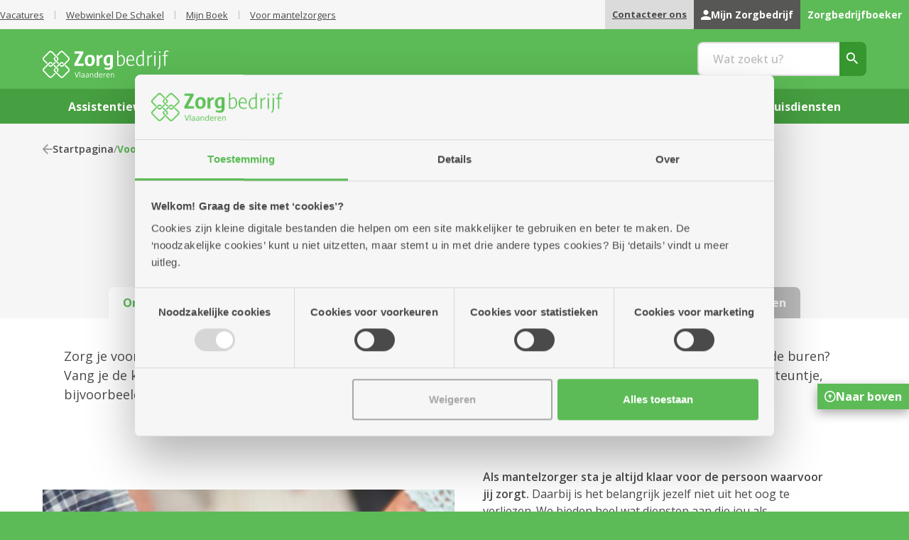

--- FILE ---
content_type: text/html; charset=UTF-8
request_url: https://www.zorgbedrijfvlaanderen.be/voor-mantelzorgers
body_size: 26770
content:
    <!DOCTYPE html>
        
    
                
    <!--[if lte IE 9]> <html class="no-js lt-ie9" lang="nl"> <![endif]-->
    <!--[if gt IE 9]><!--> <html lang="nl"> <!--<![endif]-->
    <head>
        <meta charset="utf-8">
        <meta http-equiv="X-UA-Compatible" content="IE=edge">
        <meta name="viewport" content="width=device-width, initial-scale=1">
        <meta name="format-detection" content="telephone=no">

        <title>Voor mantelzorgers                    Zorgbedrijf Vlaanderen
                </title>

                            <!-- SEO -->
    <meta name="description" content="Bent u mantelzorger? Of hebt u nood aan een ruggensteuntje bij palliatieve zorg? Bekijk ons aanbod ondersteunende diensten en workshops met nieuwe vaardigheden, getuigenissen, tips … voor meer houvast als mantelzorger.">
    <meta name="robots" content="all">

<!-- Open Graph -->




    <meta property="og:title" content="Voor mantelzorgers">

    <meta property="og:description" content="Bent u mantelzorger? Of hebt u nood aan een ruggensteuntje bij palliatieve zorg? Bekijk ons aanbod ondersteunende diensten en workshops met nieuwe vaardigheden, getuigenissen, tips … voor meer houvast als mantelzorger.">


    <meta property="og:site_name" content="Zorgbedrijf Vlaanderen">

    
                    <meta property="og:image" content="https://www.zorgbedrijfvlaanderen.be/media/cache/resolve/fb_og_image_external/https---d2csxpduxe849s.cloudfront.net/media/B71424B8-8125-4431-94186CD68BA8101C/971805F0-46E6-4809-9245A922FBDDD089/B2BD1EE7-E359-4263-BBDA289E6AFBF028/web_API-259%2520DC%2520Essenhof%2520Mantelzorg.jpg">
        <meta property="og:image:type" content="remote/image">
            
                        <meta property="og:image:height" content="800">
                            <meta property="og:image:width" content="1200">
            
        <link rel="image_src" href="https://www.zorgbedrijfvlaanderen.be/media/cache/resolve/fb_og_image_external/https---d2csxpduxe849s.cloudfront.net/media/B71424B8-8125-4431-94186CD68BA8101C/971805F0-46E6-4809-9245A922FBDDD089/B2BD1EE7-E359-4263-BBDA289E6AFBF028/web_API-259%2520DC%2520Essenhof%2520Mantelzorg.jpg"/>
    


        
                    <script data-cookieconsent="ignore">
    window.dataLayer = window.dataLayer || [];

    function gtag() {
        dataLayer.push(arguments);
    }

    gtag("consent", "default", {
        ad_personalization: "denied",
        ad_storage: "denied",
        ad_user_data: "denied",
        analytics_storage: "denied",
        functionality_storage: "granted",
        personalization_storage: "denied",
        security_storage: "granted",
        wait_for_update: 500,
    });

    gtag("set", "ads_data_redaction", true);
</script>        
                        
    <!-- Google Tag Manager -->
    <script data-cookieconsent="ignore">(function(w,d,s,l,i){w[l]=w[l]||[];w[l].push({'gtm.start':
                new Date().getTime(),event:'gtm.js'});var f=d.getElementsByTagName(s)[0],
            j=d.createElement(s),dl=l!='dataLayer'?'&l='+l:'';j.async=true;j.src=
            'https://www.googletagmanager.com/gtm.js?id='+i+dl;f.parentNode.insertBefore(j,f);
        })(window,document,'script','dataLayer','GTM-PVW5J26');</script>
    <!-- End Google Tag Manager -->
        
                        <script
        id="Cookiebot"
        src=https://consent.cookiebot.com/uc.js
        data-cbid="12df2d29-6c32-4dcf-9f1f-2480a6c7d0e9"
        data-blockingmode="auto"
        type="text/javascript">
    </script>
        
                    <link rel="shortcut icon" href="/public-assets/general/favicon/favicon.ico" type="image/x-icon">
<link rel="apple-touch-icon-precomposed" sizes="152x152" href="/apple-touch-icon-152x152.png">
<link rel="apple-touch-icon-precomposed" sizes="144x144" href="/apple-touch-icon-144x144.png">
<link rel="apple-touch-icon-precomposed" sizes="120x120" href="/apple-touch-icon-120x120.png">
<link rel="apple-touch-icon-precomposed" sizes="114x114" href="/apple-touch-icon-114x114.png">
<link rel="apple-touch-icon-precomposed" sizes="72x72" href="/apple-touch-icon-72x72.png">
<link rel="apple-touch-icon-precomposed" href="/apple-touch-icon.png">

<link rel="apple-touch-icon" sizes="57x57" href="/apple-touch-icon-57x57.png">
<link rel="apple-touch-icon" sizes="60x60" href="/apple-touch-icon-60x60.png">
<link rel="apple-touch-icon" sizes="72x72" href="/apple-touch-icon-72x72.png">
<link rel="apple-touch-icon" sizes="76x76" href="/apple-touch-icon-76x76.png">
<link rel="apple-touch-icon" sizes="114x114" href="/apple-touch-icon-114x114.png">
<link rel="apple-touch-icon" sizes="120x120" href="/apple-touch-icon-120x120.png">
<link rel="apple-touch-icon" sizes="144x144" href="/apple-touch-icon-144x144.png">
<link rel="apple-touch-icon" sizes="152x152" href="/apple-touch-icon-152x152.png">
<link rel="apple-touch-icon" sizes="180x180" href="/apple-touch-icon-180x180.png">
<link rel="icon" type="image/png" href="/favicon-32x32.png" sizes="32x32">
<link rel="icon" type="image/png" href="/android-chrome-192x192.png" sizes="192x192">
<link rel="icon" type="image/png" href="/favicon-16x16.png" sizes="16x16">
<link rel="manifest" href="/manifest.json">
<link rel="mask-icon" href="/safari-pinned-tab.svg" color="#5bbad5">
<meta name="msapplication-TileColor" content="#da532c">
<meta name="msapplication-TileImage" content="/mstile-144x144.png">
<meta name="theme-color" content="#ffffff">
        
                    
        
                        <link rel="preload" as="style" href="/css/style.css">
    <link rel="stylesheet" href="/css/style.css">
        
                                
                                    
                        
                                
    
                    <script data-cookieconsent="ignore">
	// Picture element HTML5 shiv
	document.createElement("picture");
</script>

<script data-cookieconsent="ignore" src="/js/bundle.js" defer></script>        
            </head>

    <body id="sidebar-toggle-container"
          class="sidebar-toggle-container "
          >
                        
    <!-- Google Tag Manager (noscript) -->
    <noscript><iframe src="https://www.googletagmanager.com/ns.html?id=GTM-PVW5J26"
    height="0" width="0" style="display:none;visibility:hidden"></iframe></noscript>
    <!-- End Google Tag Manager (noscript) -->
        
                                <script data-cookieconsent="ignore">
                window.ZBA = {
                    mapsApiKey: 'AIzaSyBLkFKnp-GijbWD3wMSLMiIll01Rj0Oz9A'
                };
            </script>
        
                    <svg aria-hidden="true" style="position: absolute; width: 0; height: 0; overflow: hidden;" version="1.1" xmlns="http://www.w3.org/2000/svg" xmlns:xlink="http://www.w3.org/1999/xlink">
<defs>
<symbol id="icon-accepted" viewBox="0 0 32 32">
<path d="M9.879 23.396l-6.627-6.623c-0.177-0.177-0.387-0.317-0.618-0.413s-0.479-0.145-0.729-0.145-0.498 0.049-0.729 0.145c-0.231 0.096-0.441 0.236-0.618 0.413-0.745 0.744-0.745 1.947 0 2.691l7.983 7.978c0.745 0.744 1.948 0.744 2.693 0l20.206-20.192c0.745-0.744 0.745-1.947 0-2.691-0.177-0.177-0.387-0.317-0.618-0.413s-0.479-0.145-0.729-0.145c-0.25 0-0.498 0.049-0.729 0.145s-0.441 0.236-0.618 0.413l-18.87 18.837z"></path>
</symbol>
<symbol id="icon-arrow-down" viewBox="0 0 32 32">
<path d="M27.096 7.496l-11.11 10.999-11.111-10.999c-0.265-0.263-0.58-0.471-0.926-0.614s-0.718-0.215-1.093-0.215c-0.375 0-0.746 0.073-1.093 0.215s-0.661 0.351-0.926 0.614c-1.117 1.106-1.117 2.891 0 3.997l13.144 13.011c1.117 1.106 2.921 1.106 4.038 0l13.144-13.011c1.117-1.106 1.117-2.891 0-3.997-1.117-1.077-2.949-1.106-4.066 0z"></path>
</symbol>
<symbol id="icon-arrow-up" viewBox="0 0 32 32">
<path d="M13.981 7.496l-13.144 13.011c-1.117 1.106-1.117 2.891 0 3.997s2.921 1.106 4.038 0l11.139-10.999 11.111 10.999c1.117 1.106 2.921 1.106 4.038 0s1.117-2.891 0-3.997l-13.144-13.011c-1.088-1.106-2.921-1.106-4.038 0z"></path>
</symbol>
<symbol id="icon-hamburgermenu" viewBox="0 0 32 32">
<path d="M1.778 26.667h28.445c0.978 0 1.778-0.8 1.778-1.778s-0.8-1.778-1.778-1.778h-28.445c-0.978 0-1.778 0.8-1.778 1.778s0.8 1.778 1.778 1.778zM1.778 17.778h28.445c0.978 0 1.778-0.8 1.778-1.778s-0.8-1.778-1.778-1.778h-28.445c-0.978 0-1.778 0.8-1.778 1.778s0.8 1.778 1.778 1.778zM0 7.111c0 0.978 0.8 1.778 1.778 1.778h28.445c0.978 0 1.778-0.8 1.778-1.778s-0.8-1.778-1.778-1.778h-28.445c-0.978 0-1.778 0.8-1.778 1.778z"></path>
</symbol>
<symbol id="icon-link" viewBox="0 0 33 32">
<path d="M3.794 15.008c0.448-2.352 2.656-3.968 5.057-3.968h4.689c0.832 0 1.52-0.688 1.52-1.52s-0.688-1.52-1.52-1.52h-4.529c-4.177 0-7.905 3.056-8.305 7.216-0.464 4.768 3.28 8.784 7.953 8.784h4.881c0.832 0 1.52-0.688 1.52-1.52s-0.688-1.52-1.52-1.52h-4.881c-3.056 0-5.473-2.784-4.865-5.952zM11.859 17.6h9.601c0.88 0 1.6-0.72 1.6-1.6s-0.72-1.6-1.6-1.6h-9.601c-0.88 0-1.6 0.72-1.6 1.6s0.72 1.6 1.6 1.6zM24.309 8h-4.529c-0.832 0-1.52 0.688-1.52 1.52s0.688 1.52 1.52 1.52h4.689c2.4 0 4.609 1.616 5.057 3.968 0.608 3.168-1.808 5.952-4.865 5.952h-4.881c-0.832 0-1.52 0.688-1.52 1.52s0.688 1.52 1.52 1.52h4.881c4.673 0 8.417-4.016 7.969-8.784-0.4-4.16-4.145-7.216-8.321-7.216z"></path>
</symbol>
<symbol id="icon-list" viewBox="0 0 32 32">
<path d="M1.778 17.867c0.978 0 1.778-0.84 1.778-1.867s-0.8-1.867-1.778-1.867c-0.978 0-1.778 0.84-1.778 1.867s0.8 1.867 1.778 1.867zM1.778 25.333c0.978 0 1.778-0.84 1.778-1.867s-0.8-1.867-1.778-1.867c-0.978 0-1.778 0.84-1.778 1.867s0.8 1.867 1.778 1.867zM1.778 10.4c0.978 0 1.778-0.84 1.778-1.867s-0.8-1.867-1.778-1.867c-0.978 0-1.778 0.84-1.778 1.867s0.8 1.867 1.778 1.867zM8.889 17.867h21.333c0.978 0 1.778-0.84 1.778-1.867s-0.8-1.867-1.778-1.867h-21.333c-0.978 0-1.778 0.84-1.778 1.867s0.8 1.867 1.778 1.867zM8.889 25.333h21.333c0.978 0 1.778-0.84 1.778-1.867s-0.8-1.867-1.778-1.867h-21.333c-0.978 0-1.778 0.84-1.778 1.867s0.8 1.867 1.778 1.867zM7.111 8.533c0 1.027 0.8 1.867 1.778 1.867h21.333c0.978 0 1.778-0.84 1.778-1.867s-0.8-1.867-1.778-1.867h-21.333c-0.978 0-1.778 0.84-1.778 1.867zM1.778 17.867c0.978 0 1.778-0.84 1.778-1.867s-0.8-1.867-1.778-1.867c-0.978 0-1.778 0.84-1.778 1.867s0.8 1.867 1.778 1.867zM1.778 25.333c0.978 0 1.778-0.84 1.778-1.867s-0.8-1.867-1.778-1.867c-0.978 0-1.778 0.84-1.778 1.867s0.8 1.867 1.778 1.867zM1.778 10.4c0.978 0 1.778-0.84 1.778-1.867s-0.8-1.867-1.778-1.867c-0.978 0-1.778 0.84-1.778 1.867s0.8 1.867 1.778 1.867zM8.889 17.867h21.333c0.978 0 1.778-0.84 1.778-1.867s-0.8-1.867-1.778-1.867h-21.333c-0.978 0-1.778 0.84-1.778 1.867s0.8 1.867 1.778 1.867zM8.889 25.333h21.333c0.978 0 1.778-0.84 1.778-1.867s-0.8-1.867-1.778-1.867h-21.333c-0.978 0-1.778 0.84-1.778 1.867s0.8 1.867 1.778 1.867zM7.111 8.533c0 1.027 0.8 1.867 1.778 1.867h21.333c0.978 0 1.778-0.84 1.778-1.867s-0.8-1.867-1.778-1.867h-21.333c-0.978 0-1.778 0.84-1.778 1.867z"></path>
</symbol>
<symbol id="icon-arrow-circle-down" viewBox="0 0 32 32">
<path d="M16 28.8c-7.056 0-12.8-5.744-12.8-12.8s5.744-12.8 12.8-12.8c7.056 0 12.8 5.744 12.8 12.8s-5.744 12.8-12.8 12.8zM16 32c8.832 0 16-7.168 16-16s-7.168-16-16-16c-8.832 0-16 7.168-16 16s7.168 16 16 16zM14.4 16v4.8c0 0.88 0.72 1.6 1.6 1.6s1.6-0.72 1.6-1.6v-4.8h2.864c0.72 0 1.072-0.864 0.56-1.36l-4.464-4.464c-0.32-0.32-0.816-0.32-1.136 0l-4.464 4.464c-0.496 0.496-0.144 1.36 0.576 1.36h2.864z"></path>
</symbol>
<symbol id="icon-arrow-circle-left" viewBox="0 0 32 32">
<path d="M28.8 16c0 7.056-5.744 12.8-12.8 12.8s-12.8-5.744-12.8-12.8c0-7.056 5.744-12.8 12.8-12.8s12.8 5.744 12.8 12.8zM32 16c0-8.832-7.168-16-16-16s-16 7.168-16 16c0 8.832 7.168 16 16 16s16-7.168 16-16zM16 17.6h4.8c0.88 0 1.6-0.72 1.6-1.6s-0.72-1.6-1.6-1.6h-4.8v-2.864c0-0.72-0.864-1.072-1.36-0.56l-4.464 4.464c-0.32 0.32-0.32 0.816 0 1.136l4.464 4.464c0.496 0.496 1.36 0.144 1.36-0.576v-2.864z"></path>
</symbol>
<symbol id="icon-arrow-circle-right" viewBox="0 0 32 32">
<path d="M3.2 16c0-7.056 5.744-12.8 12.8-12.8s12.8 5.744 12.8 12.8c0 7.056-5.744 12.8-12.8 12.8s-12.8-5.744-12.8-12.8zM0 16c0 8.832 7.168 16 16 16s16-7.168 16-16c0-8.832-7.168-16-16-16s-16 7.168-16 16zM16 14.4h-4.8c-0.88 0-1.6 0.72-1.6 1.6s0.72 1.6 1.6 1.6h4.8v2.864c0 0.72 0.864 1.072 1.36 0.56l4.464-4.464c0.32-0.32 0.32-0.816 0-1.136l-4.464-4.464c-0.496-0.496-1.36-0.144-1.36 0.576v2.864z"></path>
</symbol>
<symbol id="icon-arrow-circle-up" viewBox="0 0 32 32">
<path d="M16 3.2c7.056 0 12.8 5.744 12.8 12.8s-5.744 12.8-12.8 12.8c-7.056 0-12.8-5.744-12.8-12.8s5.744-12.8 12.8-12.8zM16 0c-8.832 0-16 7.168-16 16s7.168 16 16 16c8.832 0 16-7.168 16-16s-7.168-16-16-16zM17.6 16v-4.8c0-0.88-0.72-1.6-1.6-1.6s-1.6 0.72-1.6 1.6v4.8h-2.864c-0.72 0-1.072 0.864-0.56 1.36l4.464 4.464c0.32 0.32 0.816 0.32 1.136 0l4.464-4.464c0.496-0.496 0.144-1.36-0.56-1.36h-2.88z"></path>
</symbol>
<symbol id="icon-arrow-left" viewBox="0 0 19 32">
<path d="M17.837 0.838c-0.262-0.265-0.574-0.476-0.917-0.62s-0.711-0.218-1.082-0.218c-0.371 0-0.739 0.074-1.082 0.218s-0.654 0.354-0.917 0.62l-13.011 13.144c-1.106 1.117-1.106 2.921 0 4.038l13.011 13.144c1.106 1.117 2.891 1.117 3.997 0s1.106-2.921 0-4.038l-10.999-11.139 10.999-11.11c1.106-1.117 1.077-2.949 0-4.038v0z"></path>
</symbol>
<symbol id="icon-arrow-right" viewBox="0 0 19 32">
<path d="M0.829 0.842c-1.106 1.118-1.106 2.923 0 4.041l10.999 11.119-10.999 11.119c-1.106 1.118-1.106 2.923 0 4.041s2.891 1.118 3.997 0l13.011-13.154c1.106-1.118 1.106-2.923 0-4.041l-13.011-13.154c-1.077-1.089-2.891-1.089-3.997 0.029z"></path>
</symbol>
<symbol id="icon-arrow-tail-down" viewBox="0 0 32 32">
<path d="M13.902 2.054v22.939l-10.291-10.021c-0.822-0.801-2.172-0.801-2.994 0s-0.822 2.095 0 2.895l13.897 13.533c0.822 0.801 2.151 0.801 2.973 0l13.897-13.533c0.822-0.801 0.822-2.095 0-2.895-0.195-0.19-0.427-0.341-0.682-0.445s-0.529-0.156-0.805-0.156-0.55 0.053-0.805 0.156c-0.255 0.103-0.487 0.254-0.682 0.445l-10.291 10.021v-22.939c0-1.129-0.949-2.054-2.109-2.054s-2.109 0.924-2.109 2.054z"></path>
</symbol>
<symbol id="icon-arrow-tail-left" viewBox="0 0 32 32">
<path d="M29.946 13.902h-22.939l10.021-10.291c0.801-0.822 0.801-2.172 0-2.994-0.19-0.196-0.416-0.351-0.664-0.456s-0.515-0.16-0.784-0.16-0.535 0.054-0.784 0.16c-0.248 0.106-0.474 0.261-0.664 0.456l-13.533 13.897c-0.801 0.822-0.801 2.151 0 2.973l13.533 13.897c0.801 0.822 2.095 0.822 2.895 0s0.801-2.151 0-2.973l-10.021-10.291h22.939c1.129 0 2.054-0.949 2.054-2.109s-0.924-2.109-2.054-2.109z"></path>
</symbol>
<symbol id="icon-arrow-tail-right" viewBox="0 0 32 32">
<path d="M2.054 18.107h22.939l-10.021 10.284c-0.801 0.822-0.801 2.171 0 2.992s2.095 0.822 2.895 0l13.533-13.887c0.801-0.822 0.801-2.15 0-2.971l-13.513-13.908c-0.19-0.195-0.416-0.35-0.664-0.456s-0.515-0.16-0.784-0.16c-0.269 0-0.535 0.054-0.784 0.16s-0.474 0.261-0.664 0.456c-0.801 0.822-0.801 2.15 0 2.971l10.001 10.305h-22.939c-1.129 0-2.054 0.948-2.054 2.107s0.924 2.107 2.054 2.107z"></path>
</symbol>
<symbol id="icon-arrow-tail-up" viewBox="0 0 32 32">
<path d="M18.107 29.946v-22.939l10.284 10.021c0.822 0.801 2.171 0.801 2.992 0s0.822-2.095 0-2.896l-13.887-13.533c-0.195-0.19-0.427-0.341-0.681-0.445s-0.528-0.156-0.804-0.156c-0.276 0-0.549 0.053-0.804 0.156s-0.486 0.254-0.681 0.445l-13.908 13.513c-0.822 0.801-0.822 2.095 0 2.896s2.15 0.801 2.971 0l10.305-10.001v22.939c0 1.129 0.948 2.054 2.107 2.054s2.107-0.924 2.107-2.054z"></path>
</symbol>
<symbol id="icon-bookmark" viewBox="0 0 25 32">
<path d="M21.714 0h-18.095c-1.99 0-3.619 1.6-3.619 3.556v28.444l12.667-5.333 12.667 5.333v-28.444c0-1.956-1.629-3.556-3.619-3.556zM21.714 26.667l-9.048-3.876-9.048 3.876v-21.333c0-0.978 0.814-1.778 1.81-1.778h14.476c0.995 0 1.809 0.8 1.809 1.778v21.333z"></path>
</symbol>
<symbol id="icon-bookmark-full" viewBox="0 0 32 32">
<path d="M0 3.66c0-2.013 1.624-3.66 3.609-3.66h12.633c-1.137 1.537-1.805 3.422-1.805 5.49 0 5.051 4.043 9.151 9.023 9.151 0.614 0 1.227-0.055 1.805-0.183v15.703c0 1.318-1.317 2.196-2.509 1.684l-10.124-4.392-10.124 4.392c-1.191 0.531-2.508-0.366-2.508-1.684v-26.501zM30.805 0.622c0.704 0.714 0.704 1.867 0 2.581l-6.389 6.479c-0.704 0.714-1.841 0.714-2.545 0l-2.545-2.581c-0.167-0.169-0.3-0.37-0.391-0.592s-0.137-0.459-0.137-0.698c0-0.24 0.047-0.477 0.137-0.698s0.223-0.423 0.391-0.592c0.704-0.714 1.841-0.714 2.545 0l1.281 1.299 5.107-5.179c0.704-0.732 1.841-0.732 2.545-0.018v0z"></path>
</symbol>
<symbol id="icon-bus" viewBox="0 0 27 32">
<path d="M0 23.579c0 1.482 0.65 2.813 1.667 3.739v2.156c0 1.398 1.117 2.526 2.5 2.526s2.5-1.128 2.5-2.526v-0.842h13.333v0.842c0 1.381 1.117 2.526 2.5 2.526 1.367 0 2.5-1.128 2.5-2.526v-2.156c1.017-0.926 1.667-2.257 1.667-3.739v-16.842c0-5.895-5.967-6.737-13.333-6.737s-13.333 0.842-13.333 6.737v16.842zM5.833 25.263c-1.383 0-2.5-1.128-2.5-2.526s1.117-2.526 2.5-2.526 2.5 1.128 2.5 2.526c0 1.398-1.117 2.526-2.5 2.526zM20.833 25.263c-1.383 0-2.5-1.128-2.5-2.526s1.117-2.526 2.5-2.526 2.5 1.128 2.5 2.526c0 1.398-1.117 2.526-2.5 2.526zM23.333 15.158h-20v-8.421h20v8.421z"></path>
</symbol>
<symbol id="icon-bus-square" viewBox="0 0 32 32">
<path d="M10 19.158c-1.107 0-2 0.846-2 1.895s0.893 1.895 2 1.895c1.107 0 2-0.846 2-1.895s-0.893-1.895-2-1.895v0zM24 9.053h-16v6.316h16v-6.316zM22 19.158c-1.107 0-2 0.846-2 1.895s0.893 1.895 2 1.895c1.107 0 2-0.846 2-1.895s-0.893-1.895-2-1.895v0zM26.667 0h-21.333c-2.946 0-5.333 2.388-5.333 5.333v21.333c0 2.946 2.388 5.333 5.333 5.333h21.333c2.946 0 5.333-2.388 5.333-5.333v-21.333c0-2.946-2.388-5.333-5.333-5.333zM26.667 21.684c0 1.111-0.52 2.109-1.333 2.804v1.617c0 1.049-0.907 1.895-2 1.895-1.107 0-2-0.859-2-1.895v-0.631h-10.667v0.631c0 1.049-0.893 1.895-2 1.895s-2-0.846-2-1.895v-1.617c-0.813-0.695-1.333-1.693-1.333-2.804v-12.632c0-4.421 4.773-5.053 10.667-5.053s10.667 0.632 10.667 5.053v12.632z"></path>
</symbol>
<symbol id="icon-calendar" viewBox="0 0 29 32">
<path d="M22.815 0c-0.896 0-1.63 0.72-1.63 1.6v1.6h-13.037v-1.6c0-0.88-0.733-1.6-1.63-1.6s-1.63 0.72-1.63 1.6v1.6h-1.63c-1.809 0-3.243 1.44-3.243 3.2l-0.016 22.4c0 1.76 1.45 3.2 3.259 3.2h22.815c1.793 0 3.259-1.44 3.259-3.2v-22.4c0-1.76-1.467-3.2-3.259-3.2h-1.63v-1.6c0-0.88-0.733-1.6-1.63-1.6zM26.074 28.8h-22.815v-16h22.815v16zM13.037 17.6c0-0.88 0.733-1.6 1.63-1.6s1.63 0.72 1.63 1.6c0 0.88-0.733 1.6-1.63 1.6s-1.63-0.72-1.63-1.6zM6.519 17.6c0-0.88 0.733-1.6 1.63-1.6s1.63 0.72 1.63 1.6c0 0.88-0.733 1.6-1.63 1.6s-1.63-0.72-1.63-1.6zM19.556 17.6c0-0.88 0.733-1.6 1.63-1.6s1.63 0.72 1.63 1.6c0 0.88-0.733 1.6-1.63 1.6s-1.63-0.72-1.63-1.6zM13.037 24c0-0.88 0.733-1.6 1.63-1.6s1.63 0.72 1.63 1.6c0 0.88-0.733 1.6-1.63 1.6s-1.63-0.72-1.63-1.6zM6.519 24c0-0.88 0.733-1.6 1.63-1.6s1.63 0.72 1.63 1.6c0 0.88-0.733 1.6-1.63 1.6s-1.63-0.72-1.63-1.6zM19.556 24c0-0.88 0.733-1.6 1.63-1.6s1.63 0.72 1.63 1.6c0 0.88-0.733 1.6-1.63 1.6s-1.63-0.72-1.63-1.6z"></path>
</symbol>
<symbol id="icon-calendar-square" viewBox="0 0 32 32">
<path d="M7.704 25.6h16.593v-12h-16.593v12zM20.741 16c0.652 0 1.185 0.54 1.185 1.2s-0.533 1.2-1.185 1.2c-0.652 0-1.185-0.54-1.185-1.2s0.533-1.2 1.185-1.2v0zM20.741 20.8c0.652 0 1.185 0.54 1.185 1.2s-0.533 1.2-1.185 1.2c-0.652 0-1.185-0.54-1.185-1.2s0.533-1.2 1.185-1.2v0zM16 16c0.652 0 1.185 0.54 1.185 1.2s-0.533 1.2-1.185 1.2c-0.652 0-1.185-0.54-1.185-1.2s0.533-1.2 1.185-1.2zM16 20.8c0.652 0 1.185 0.54 1.185 1.2s-0.533 1.2-1.185 1.2c-0.652 0-1.185-0.54-1.185-1.2s0.533-1.2 1.185-1.2v0zM11.259 16c0.652 0 1.185 0.54 1.185 1.2s-0.533 1.2-1.185 1.2c-0.652 0-1.185-0.54-1.185-1.2s0.533-1.2 1.185-1.2zM11.259 20.8c0.652 0 1.185 0.54 1.185 1.2s-0.533 1.2-1.185 1.2c-0.652 0-1.185-0.54-1.185-1.2s0.533-1.2 1.185-1.2v0zM26.667 0h-21.333c-2.946 0-5.333 2.388-5.333 5.333v21.333c0 2.946 2.388 5.333 5.333 5.333h21.333c2.946 0 5.333-2.388 5.333-5.333v-21.333c0-2.946-2.388-5.333-5.333-5.333zM26.667 25.6c0 1.32-1.067 2.4-2.37 2.4h-16.593c-1.316 0-2.37-1.080-2.37-2.4l0.012-16.8c0-1.32 1.043-2.4 2.358-2.4h1.185v-1.2c0-0.66 0.533-1.2 1.185-1.2s1.185 0.54 1.185 1.2v1.2h9.482v-1.2c0-0.66 0.533-1.2 1.185-1.2s1.185 0.54 1.185 1.2v1.2h1.185c1.304 0 2.37 1.080 2.37 2.4v16.8z"></path>
</symbol>
<symbol id="icon-cancel-circle" viewBox="0 0 32 32">
<path d="M16 0c-8.848 0-16 7.152-16 16s7.152 16 16 16c8.848 0 16-7.152 16-16s-7.152-16-16-16zM22.88 22.88c-0.624 0.624-1.632 0.624-2.256 0l-4.624-4.624-4.624 4.624c-0.624 0.624-1.632 0.624-2.256 0-0.148-0.148-0.266-0.324-0.346-0.517s-0.122-0.401-0.122-0.611 0.041-0.417 0.122-0.611c0.080-0.193 0.198-0.369 0.346-0.517l4.624-4.624-4.624-4.624c-0.148-0.148-0.266-0.324-0.346-0.517s-0.122-0.401-0.122-0.611c0-0.21 0.041-0.417 0.122-0.611s0.198-0.369 0.346-0.517c0.624-0.624 1.632-0.624 2.256 0l4.624 4.624 4.624-4.624c0.624-0.624 1.632-0.624 2.256 0s0.624 1.632 0 2.256l-4.624 4.624 4.624 4.624c0.608 0.608 0.608 1.632 0 2.256z"></path>
</symbol>
<symbol id="icon-check" viewBox="0 0 32 32">
<path d="M9.879 23.396l-6.627-6.623c-0.177-0.177-0.387-0.317-0.618-0.413s-0.479-0.145-0.729-0.145-0.498 0.049-0.729 0.145c-0.231 0.096-0.441 0.236-0.618 0.413-0.745 0.744-0.745 1.947 0 2.691l7.983 7.978c0.745 0.744 1.948 0.744 2.693 0l20.206-20.192c0.745-0.744 0.745-1.947 0-2.691-0.177-0.177-0.387-0.317-0.618-0.413s-0.479-0.145-0.729-0.145c-0.25 0-0.498 0.049-0.729 0.145s-0.441 0.236-0.618 0.413l-18.87 18.837z"></path>
</symbol>
<symbol id="icon-check-circle" viewBox="0 0 32 32">
<path d="M16 0c-8.832 0-16 7.168-16 16s7.168 16 16 16c8.832 0 16-7.168 16-16s-7.168-16-16-16zM11.664 22.864l-5.744-5.744c-0.148-0.148-0.266-0.324-0.346-0.517s-0.122-0.401-0.122-0.611 0.041-0.417 0.122-0.611c0.080-0.193 0.198-0.369 0.346-0.517 0.624-0.624 1.632-0.624 2.256 0l4.624 4.608 11.008-11.008c0.624-0.624 1.632-0.624 2.256 0s0.624 1.632 0 2.256l-12.144 12.144c-0.608 0.624-1.632 0.624-2.256 0z"></path>
</symbol>
<symbol id="icon-clock" viewBox="0 0 32 32">
<path d="M16 0c-8.8 0-16 7.2-16 16s7.2 16 16 16c8.8 0 16-7.2 16-16s-7.2-16-16-16zM21.68 22.080l-6.528-4.016c-0.48-0.288-0.768-0.8-0.768-1.36v-7.504c0.016-0.656 0.56-1.2 1.216-1.2s1.2 0.544 1.2 1.2v7.12l6.144 3.696c0.576 0.352 0.768 1.104 0.416 1.68-0.352 0.56-1.104 0.736-1.68 0.384z"></path>
</symbol>
<symbol id="icon-clock-square" viewBox="0 0 32 32">
<path d="M21.208 19.012l-4.608-2.772v-5.34c0-0.492-0.408-0.9-0.9-0.9s-0.9 0.408-0.912 0.9v5.628c0 0.42 0.216 0.804 0.576 1.020l4.896 3.012c0.432 0.264 0.996 0.132 1.26-0.288 0.264-0.432 0.12-0.996-0.312-1.26v0zM26.667 0h-21.333c-2.946 0-5.333 2.388-5.333 5.333v21.333c0 2.946 2.388 5.333 5.333 5.333h21.333c2.946 0 5.333-2.388 5.333-5.333v-21.333c0-2.946-2.388-5.333-5.333-5.333zM16 28c-6.6 0-12-5.4-12-12s5.4-12 12-12c6.6 0 12 5.4 12 12s-5.4 12-12 12z"></path>
</symbol>
<symbol id="icon-close" viewBox="0 0 32 32">
<path d="M31.29 0.734c-0.225-0.225-0.491-0.404-0.785-0.525s-0.608-0.184-0.926-0.184c-0.318 0-0.633 0.063-0.926 0.184s-0.56 0.3-0.785 0.525l-11.868 11.844-11.868-11.868c-0.225-0.225-0.491-0.404-0.785-0.525s-0.608-0.184-0.926-0.184c-0.318 0-0.633 0.063-0.926 0.184s-0.56 0.3-0.785 0.525c-0.947 0.947-0.947 2.476 0 3.422l11.868 11.868-11.868 11.868c-0.947 0.947-0.947 2.476 0 3.422s2.476 0.947 3.422 0l11.868-11.868 11.868 11.868c0.947 0.947 2.476 0.947 3.422 0s0.947-2.476 0-3.422l-11.868-11.868 11.868-11.868c0.922-0.922 0.922-2.476 0-3.398v0z"></path>
</symbol>
<symbol id="icon-cursor" viewBox="0 0 24 32">
<path d="M0 1.657v26.487c0 0.871 0.743 1.571 1.65 1.571 0.473 0 0.93-0.193 1.245-0.536l6.195-6.75 4.357 8.307c0.593 1.129 2.033 1.586 3.217 1.021s1.665-1.936 1.073-3.064l-4.253-8.122h8.858c0.915 0 1.657-0.707 1.657-1.579 0-0.45-0.203-0.879-0.555-1.179l-20.55-17.393c-0.322-0.271-0.728-0.421-1.155-0.421-0.96 0-1.74 0.743-1.74 1.657z"></path>
</symbol>
<symbol id="icon-delete" viewBox="0 0 24 32">
<path d="M1.714 28.444c0 1.956 1.543 3.556 3.429 3.556h13.714c1.886 0 3.429-1.6 3.429-3.556v-21.333h-20.571v21.333zM7.149 17.049c-0.159-0.165-0.285-0.36-0.371-0.575s-0.13-0.446-0.13-0.678c0-0.233 0.044-0.463 0.13-0.679s0.212-0.41 0.371-0.575c0.669-0.693 1.749-0.693 2.417 0l2.434 2.507 2.417-2.507c0.669-0.693 1.749-0.693 2.417 0s0.669 1.813 0 2.507l-2.417 2.507 2.417 2.507c0.669 0.693 0.669 1.813 0 2.507s-1.749 0.693-2.417 0l-2.417-2.507-2.417 2.507c-0.669 0.693-1.749 0.693-2.417 0-0.159-0.165-0.285-0.36-0.371-0.575s-0.13-0.446-0.13-0.678c0-0.233 0.044-0.463 0.13-0.679s0.212-0.41 0.371-0.575l2.417-2.507-2.434-2.507zM22.286 1.778h-4.286l-1.217-1.262c-0.309-0.32-0.754-0.516-1.2-0.516h-7.166c-0.446 0-0.891 0.196-1.2 0.516l-1.217 1.262h-4.286c-0.943 0-1.714 0.8-1.714 1.778s0.771 1.778 1.714 1.778h20.571c0.943 0 1.714-0.8 1.714-1.778s-0.771-1.778-1.714-1.778z"></path>
</symbol>
<symbol id="icon-download" viewBox="0 0 27 32">
<path d="M22.076 11.294h-3.029v-9.412c0-1.035-0.857-1.882-1.905-1.882h-7.619c-1.048 0-1.905 0.847-1.905 1.882v9.412h-3.029c-1.695 0-2.552 2.033-1.352 3.219l8.743 8.64c0.743 0.734 1.943 0.734 2.686 0l8.743-8.64c1.2-1.186 0.362-3.219-1.333-3.219zM0 30.118c0 1.035 0.857 1.882 1.905 1.882h22.857c1.048 0 1.905-0.847 1.905-1.882s-0.857-1.882-1.905-1.882h-22.857c-1.048 0-1.905 0.847-1.905 1.882z"></path>
</symbol>
<symbol id="icon-download-circle" viewBox="0 0 32 32">
<path d="M16 0c-8.816 0-16 7.184-16 16s7.184 16 16 16c8.816 0 16-7.184 16-16s-7.184-16-16-16zM14.4 12.8v-4.8c0-0.88 0.72-1.6 1.6-1.6s1.6 0.72 1.6 1.6v4.8h2.864c0.72 0 1.072 0.864 0.56 1.36l-4.464 4.464c-0.32 0.32-0.816 0.32-1.136 0l-4.464-4.464c-0.496-0.496-0.144-1.36 0.576-1.36h2.864zM22.4 24h-12.8c-0.88 0-1.6-0.72-1.6-1.6s0.72-1.6 1.6-1.6h12.8c0.88 0 1.6 0.72 1.6 1.6s-0.72 1.6-1.6 1.6z"></path>
</symbol>
<symbol id="icon-edit" viewBox="0 0 32 32">
<path d="M0 25.708v5.404c0 0.498 0.391 0.889 0.889 0.889h5.404c0.231 0 0.462-0.089 0.622-0.267l19.411-19.393-6.666-6.666-19.393 19.393c-0.178 0.178-0.267 0.391-0.267 0.64zM31.48 7.186c0.693-0.693 0.693-1.813 0-2.506l-4.159-4.159c-0.164-0.165-0.36-0.296-0.575-0.385s-0.446-0.135-0.678-0.135c-0.233 0-0.463 0.046-0.678 0.135s-0.41 0.22-0.575 0.385l-3.253 3.253 6.666 6.666 3.253-3.253z"></path>
</symbol>
<symbol id="icon-euro" viewBox="0 0 32 32">
<path d="M22.34 27.556c-4.527 0-8.441-2.525-10.389-6.222h9.271c0.685 0 1.317-0.373 1.605-0.978 0.595-1.173-0.271-2.578-1.605-2.578h-10.461c-0.090-0.587-0.144-1.173-0.144-1.778s0.054-1.191 0.144-1.778h10.461c0.685 0 1.317-0.373 1.605-0.978 0.613-1.191-0.253-2.578-1.605-2.578h-9.271c1.948-3.698 5.88-6.222 10.389-6.222 2.255 0 4.365 0.64 6.169 1.724 0.902 0.551 2.074 0.462 2.832-0.284 1.046-1.031 0.812-2.72-0.451-3.484-2.489-1.511-5.429-2.4-8.549-2.4-7.070 0-13.059 4.462-15.295 10.667h-5.231c-0.685 0-1.317 0.373-1.623 0.978-0.595 1.191 0.271 2.578 1.623 2.578h4.401c-0.072 0.587-0.108 1.173-0.108 1.778s0.036 1.191 0.108 1.778h-4.401c-0.685 0-1.317 0.373-1.605 0.978-0.613 1.191 0.253 2.578 1.605 2.578h5.231c2.237 6.204 8.225 10.667 15.295 10.667 3.139 0 6.060-0.871 8.549-2.4 1.245-0.764 1.479-2.471 0.433-3.502-0.757-0.747-1.93-0.835-2.832-0.267-1.786 1.102-3.878 1.725-6.151 1.725z"></path>
</symbol>
<symbol id="icon-euro-circle" viewBox="0 0 32 32">
<path d="M16 0c-8.8 0-16 7.2-16 16s7.2 16 16 16c8.8 0 16-7.2 16-16s-7.2-16-16-16zM19.067 12.933c0.8 0 1.333 0.8 0.933 1.467-0.133 0.4-0.533 0.533-0.933 0.533h-6.133c0 0.4-0.133 0.667-0.133 1.067s0 0.667 0.133 1.067h6.133c0.8 0 1.333 0.8 0.933 1.467-0.133 0.4-0.533 0.533-0.933 0.533h-5.467c1.2 2.133 3.467 3.6 6 3.6 1.333 0 2.533-0.4 3.6-1.067 0.533-0.267 1.2-0.267 1.6 0.133 0.667 0.667 0.533 1.6-0.267 2-1.467 0.933-3.2 1.333-4.933 1.333-4.133 0-7.6-2.667-8.933-6.267h-2.933c-0.8 0-1.333-0.8-0.933-1.467 0.133-0.4 0.533-0.533 0.933-0.533h2.533c0-0.4 0-0.667 0-1.067s0-0.667 0-1.067h-2.533c-0.8 0-1.333-0.8-0.933-1.467 0.133-0.4 0.533-0.533 0.933-0.533h3.067c1.333-3.333 4.8-6 8.933-6 1.867 0 3.6 0.533 4.933 1.333 0.8 0.4 0.933 1.467 0.267 2-0.4 0.4-1.067 0.533-1.6 0.133-1.067-0.667-2.267-1.067-3.6-1.067-2.667 0-4.933 1.467-6 3.6h5.333v0.267z"></path>
</symbol>
<symbol id="icon-euro-square" viewBox="0 0 32 32">
<path d="M26.667 0h-21.333c-2.933 0-5.333 2.4-5.333 5.333v21.333c0 2.933 2.4 5.333 5.333 5.333h21.333c2.933 0 5.333-2.4 5.333-5.333v-21.333c0-2.933-2.4-5.333-5.333-5.333zM19.467 12.4c0.933 0 1.467 0.933 1.067 1.733-0.133 0.4-0.667 0.667-1.067 0.667h-6.933c0 0.4-0.133 0.8-0.133 1.2s0 0.8 0.133 1.2h6.933c0.933 0 1.467 0.933 1.067 1.733-0.133 0.4-0.667 0.667-1.067 0.667h-6.133c1.333 2.4 3.867 4.133 6.933 4.133 1.467 0 2.933-0.4 4.133-1.2 0.667-0.4 1.333-0.267 1.867 0.133 0.667 0.667 0.533 1.867-0.267 2.4-1.6 1.067-3.6 1.6-5.733 1.6-4.667 0-8.667-2.933-10.133-7.067h-3.6c-0.933 0-1.467-0.933-1.067-1.733 0.133-0.4 0.667-0.667 1.067-0.667h2.933c0-0.4-0.133-0.8-0.133-1.2s0-0.8 0.133-1.2h-2.933c-0.933 0-1.467-0.933-1.067-1.733 0.267-0.4 0.667-0.667 1.067-0.667h3.467c1.467-4.133 5.467-7.067 10.267-7.067 2.133 0 4 0.533 5.733 1.6 0.8 0.533 0.933 1.6 0.267 2.267-0.533 0.533-1.333 0.533-1.867 0.133-1.2-0.667-2.667-1.2-4.133-1.2-3.067 0-5.6 1.733-6.933 4.133h6.133v0.133z"></path>
</symbol>
<symbol id="icon-exit" viewBox="0 0 32 32">
<path d="M3.597 3.556h10.792c0.989 0 1.799-0.8 1.799-1.778s-0.809-1.778-1.799-1.778h-10.792c-1.978 0-3.597 1.6-3.597 3.556v24.889c0 1.956 1.619 3.556 3.597 3.556h10.792c0.989 0 1.799-0.8 1.799-1.778s-0.809-1.778-1.799-1.778h-10.792v-24.889zM31.746 15.378l-5.018-4.96c-0.576-0.569-1.547-0.178-1.547 0.622v3.182h-12.59c-0.989 0-1.799 0.8-1.799 1.778s0.809 1.778 1.799 1.778h12.59v3.182c0 0.8 0.971 1.191 1.529 0.622l5.018-4.96c0.36-0.338 0.36-0.907 0.018-1.244v0z"></path>
</symbol>
<symbol id="icon-expired" viewBox="0 0 33 32">
<path d="M3.353 1.24c-0.145-0.142-0.318-0.255-0.508-0.331s-0.393-0.116-0.599-0.116c-0.206 0-0.409 0.040-0.599 0.116s-0.362 0.189-0.508 0.331c-0.628 0.597-0.628 1.562-0.016 2.159l12.857 12.538-4.71 4.608c-0.581 0.582-0.911 1.363-0.911 2.174v4.838c0 1.684 1.413 3.062 3.14 3.062h12.559c1.35 0 2.48-0.827 2.936-1.99l2.999 2.924c0.612 0.597 1.601 0.597 2.213 0s0.612-1.562 0-2.159l-28.854-28.154zM24.060 26.026c0 0.842-0.707 1.531-1.57 1.531h-9.419c-0.863 0-1.57-0.689-1.57-1.531v-3.827l4.458-4.348 8.101 7.915v0.26zM11.501 4.593c0-0.842 0.706-1.531 1.57-1.531h9.419c0.863 0 1.57 0.689 1.57 1.531v3.827l-4.459 4.348 1.962 1.914 4.71-4.577c0.597-0.582 0.926-1.363 0.926-2.174v-4.868c0-1.699-1.413-3.062-3.14-3.062h-12.559c-1.35 0-2.48 0.827-2.936 1.99l2.936 2.863v-0.26z"></path>
</symbol>
<symbol id="icon-external" viewBox="0 0 32 32">
<path d="M26.667 28.444h-21.333c-0.978 0-1.778-0.8-1.778-1.778v-21.333c0-0.978 0.8-1.778 1.778-1.778h8.889c0.978 0 1.778-0.8 1.778-1.778s-0.8-1.778-1.778-1.778h-10.667c-1.973 0-3.556 1.6-3.556 3.556v24.889c0 1.956 1.6 3.556 3.556 3.556h24.889c1.955 0 3.555-1.6 3.555-3.556v-10.667c0-0.978-0.8-1.778-1.778-1.778s-1.778 0.8-1.778 1.778v8.889c0 0.978-0.8 1.778-1.778 1.778zM19.556 1.778c0 0.978 0.8 1.778 1.778 1.778h4.605l-16.231 16.231c-0.693 0.693-0.693 1.813 0 2.507s1.813 0.693 2.507 0l16.231-16.231v4.604c0 0.978 0.8 1.778 1.778 1.778s1.778-0.8 1.778-1.778v-8.889c0-0.978-0.8-1.778-1.778-1.778h-8.889c-0.978 0-1.778 0.8-1.778 1.778z"></path>
</symbol>
<symbol id="icon-facebook" viewBox="0 0 32 32">
<path d="M28.571 0h-25.143c-0.909 0-1.781 0.361-2.424 1.004s-1.004 1.515-1.004 2.424v25.143c0 0.909 0.361 1.781 1.004 2.424s1.515 1.004 2.424 1.004h9.804v-10.879h-4.5v-5.121h4.5v-3.903c0-4.439 2.643-6.891 6.691-6.891 1.939 0 3.966 0.346 3.966 0.346v4.357h-2.233c-2.201 0-2.887 1.366-2.887 2.766v3.325h4.913l-0.786 5.121h-4.127v10.879h9.804c0.909 0 1.781-0.361 2.424-1.004s1.004-1.515 1.004-2.424v-25.143c0-0.909-0.361-1.781-1.004-2.424s-1.515-1.004-2.424-1.004v0z"></path>
</symbol>
<symbol id="icon-glass" viewBox="0 0 21 32">
<path d="M1.778 0c-0.978 0-1.778 0.8-1.778 1.778v8.889c0 5.28 3.84 9.653 8.889 10.507v7.271h-3.556c-0.978 0-1.778 0.8-1.778 1.778s0.8 1.778 1.778 1.778h10.667c0.978 0 1.778-0.8 1.778-1.778s-0.8-1.778-1.778-1.778h-3.556v-7.271c5.049-0.853 8.889-5.227 8.889-10.507v-8.889c0-0.978-0.8-1.778-1.778-1.778h-17.778zM17.778 8.889h-14.222v-5.333h14.222v5.333z"></path>
</symbol>
<symbol id="icon-google-plus" viewBox="0 0 32 32">
<path d="M28.571 0h-25.143c-1.893 0-3.429 1.536-3.429 3.429v25.143c0 1.893 1.536 3.429 3.429 3.429h25.143c1.893 0 3.429-1.536 3.429-3.429v-25.143c0-1.893-1.536-3.429-3.429-3.429zM11.714 23.143c-3.95 0-7.143-3.193-7.143-7.143s3.193-7.143 7.143-7.143c1.929 0 3.536 0.7 4.786 1.871l-1.936 1.864c-0.529-0.507-1.45-1.1-2.843-1.1-2.436 0-4.421 2.014-4.421 4.514 0 2.493 1.986 4.514 4.421 4.514 2.829 0 3.886-2.036 4.057-3.079h-4.064v-2.457h6.743c0.071 0.357 0.114 0.721 0.114 1.186 0 4.079-2.736 6.971-6.857 6.971v0zM27.429 17.3h-2.071v2.071h-2.086v-2.071h-2.071v-2.086h2.071v-2.071h2.086v2.071h2.071v2.086z"></path>
</symbol>
<symbol id="icon-hide" viewBox="0 0 40 32">
<path d="M20 6.343c4.817 0 8.727 3.912 8.727 8.731 0 0.891-0.174 1.746-0.419 2.55l5.341 5.344c2.426-2.148 4.346-4.837 5.551-7.91-3.020-7.649-10.473-13.079-19.2-13.079-2.217 0-4.346 0.349-6.353 0.995l3.788 3.789c0.82-0.244 1.676-0.419 2.566-0.419zM3.785 0.511c-0.681 0.681-0.681 1.781 0 2.462l3.439 3.44c-2.828 2.253-5.079 5.221-6.423 8.661 3.020 7.666 10.473 13.097 19.2 13.097 2.653 0 5.184-0.524 7.523-1.432l4.748 4.75c0.681 0.681 1.78 0.681 2.461 0s0.681-1.781 0-2.462l-28.468-28.516c-0.681-0.681-1.798-0.681-2.479 0zM20 23.806c-4.817 0-8.727-3.912-8.727-8.731 0-1.345 0.314-2.619 0.855-3.737l2.74 2.742c-0.052 0.314-0.105 0.646-0.105 0.995 0 2.899 2.339 5.239 5.236 5.239 0.349 0 0.663-0.052 0.995-0.122l2.74 2.742c-1.134 0.559-2.391 0.873-3.735 0.873zM25.184 14.498c-0.262-2.445-2.182-4.348-4.608-4.61l4.608 4.61z"></path>
</symbol>
<symbol id="icon-home" viewBox="0 0 35 32">
<path d="M13.656 30.079v-9.607h7.589v9.607c0 1.057 0.854 1.921 1.897 1.921h5.692c1.044 0 1.897-0.865 1.897-1.921v-13.449h3.225c0.873 0 1.29-1.095 0.626-1.672l-15.861-14.468c-0.721-0.653-1.821-0.653-2.542 0l-15.861 14.468c-0.645 0.576-0.247 1.672 0.626 1.672h3.225v13.449c0 1.057 0.854 1.921 1.897 1.921h5.692c1.043 0 1.897-0.865 1.897-1.921z"></path>
</symbol>
<symbol id="icon-info" viewBox="0 0 7 32">
<path d="M3.333 0c-1.841 0-3.333 1.592-3.333 3.556s1.492 3.556 3.333 3.556c1.841 0 3.333-1.592 3.333-3.556s-1.492-3.556-3.333-3.556zM3.333 32c1.833 0 3.333-1.6 3.333-3.556v-14.222c0-1.956-1.5-3.556-3.333-3.556s-3.333 1.6-3.333 3.556v14.222c0 1.956 1.5 3.556 3.333 3.556z"></path>
</symbol>
<symbol id="icon-info-circle" viewBox="0 0 32 32">
<path d="M16 0c-8.832 0-16 7.168-16 16s7.168 16 16 16c8.832 0 16-7.168 16-16s-7.168-16-16-16zM16 24c-0.88 0-1.6-0.72-1.6-1.6v-6.4c0-0.88 0.72-1.6 1.6-1.6s1.6 0.72 1.6 1.6v6.4c0 0.88-0.72 1.6-1.6 1.6zM17.6 11.2h-3.2v-3.2h3.2v3.2z"></path>
</symbol>
<symbol id="icon-info-square" viewBox="0 0 32 32">
<path d="M26.667 0h-21.333c-2.933 0-5.333 2.4-5.333 5.333v21.333c0 2.933 2.4 5.333 5.333 5.333h21.333c2.933 0 5.333-2.4 5.333-5.333v-21.333c0-2.933-2.4-5.333-5.333-5.333zM18.667 24.267c0 1.333-1.2 2.4-2.667 2.4s-2.667-1.067-2.667-2.4v-9.467c0-1.333 1.2-2.4 2.667-2.4s2.667 1.067 2.667 2.4v9.467zM16 10.133c-1.467 0-2.667-1.067-2.667-2.4s1.2-2.4 2.667-2.4c1.467 0 2.667 1.067 2.667 2.4s-1.2 2.4-2.667 2.4z"></path>
</symbol>
<symbol id="icon-instagram" viewBox="0 0 32 32">
<path d="M16 12.19c-0.753 0-1.49 0.224-2.116 0.643s-1.115 1.014-1.403 1.71c-0.288 0.696-0.363 1.462-0.216 2.201s0.51 1.418 1.043 1.95c0.533 0.533 1.212 0.895 1.951 1.042s1.505 0.071 2.201-0.217c0.696-0.288 1.291-0.777 1.71-1.403s0.642-1.363 0.642-2.117c-0.001-1.011-0.403-1.979-1.117-2.694s-1.684-1.116-2.694-1.116zM24.908 9.261c-0.194-0.492-0.487-0.938-0.861-1.312s-0.82-0.667-1.312-0.861c-1.5-0.592-5.071-0.459-6.736-0.459s-5.232-0.138-6.736 0.459c-0.492 0.194-0.938 0.487-1.312 0.861s-0.667 0.82-0.861 1.312c-0.591 1.5-0.459 5.075-0.459 6.738s-0.132 5.233 0.462 6.739c0.194 0.491 0.487 0.938 0.861 1.312s0.82 0.667 1.312 0.861c1.5 0.592 5.071 0.459 6.736 0.459s5.231 0.138 6.736-0.459c0.492-0.194 0.938-0.487 1.312-0.861s0.667-0.82 0.86-1.312c0.597-1.5 0.459-5.075 0.459-6.738s0.137-5.233-0.459-6.738l-0.003-0.001zM16 21.857c-1.158 0-2.291-0.344-3.254-0.987s-1.714-1.558-2.157-2.629-0.559-2.248-0.333-3.384c0.226-1.136 0.784-2.18 1.603-2.999s1.863-1.377 2.999-1.603c1.136-0.226 2.314-0.11 3.384 0.333s1.985 1.194 2.629 2.157c0.644 0.963 0.987 2.096 0.987 3.254 0.001 0.769-0.15 1.531-0.444 2.243s-0.725 1.357-1.269 1.901c-0.544 0.544-1.19 0.975-1.901 1.269s-1.473 0.445-2.243 0.444zM22.099 11.264c-0.27 0-0.535-0.080-0.76-0.23s-0.4-0.364-0.504-0.613c-0.103-0.25-0.131-0.525-0.078-0.79s0.183-0.509 0.374-0.7c0.191-0.191 0.435-0.322 0.7-0.374s0.54-0.026 0.79 0.078c0.25 0.103 0.463 0.279 0.614 0.504s0.231 0.489 0.231 0.76c0.001 0.18-0.034 0.358-0.102 0.524s-0.168 0.317-0.295 0.444-0.277 0.228-0.443 0.297c-0.166 0.069-0.344 0.104-0.523 0.105l-0.003-0.003zM28.571 0h-25.143c-0.909 0-1.781 0.361-2.424 1.004s-1.004 1.515-1.004 2.424v25.143c0 0.909 0.361 1.781 1.004 2.424s1.515 1.004 2.424 1.004h25.143c0.909 0 1.781-0.361 2.424-1.004s1.004-1.515 1.004-2.424v-25.143c0-0.909-0.361-1.781-1.004-2.424s-1.515-1.004-2.424-1.004zM27.349 20.714c-0.092 1.831-0.51 3.453-1.846 4.786s-2.957 1.759-4.786 1.846c-1.886 0.106-7.542 0.106-9.429 0-1.831-0.092-3.447-0.511-4.786-1.846s-1.759-2.959-1.846-4.786c-0.106-1.887-0.106-7.544 0-9.429 0.092-1.831 0.505-3.453 1.846-4.786s2.962-1.754 4.786-1.841c1.886-0.106 7.542-0.106 9.429 0 1.831 0.092 3.452 0.511 4.786 1.846s1.759 2.959 1.846 4.789c0.107 1.88 0.107 7.531 0 9.42z"></path>
</symbol>
<symbol id="icon-linkedin" viewBox="0 0 32 32">
<path d="M29.714 0h-27.436c-1.257 0-2.279 1.036-2.279 2.307v27.386c0 1.271 1.021 2.307 2.279 2.307h27.436c1.257 0 2.286-1.036 2.286-2.307v-27.386c0-1.271-1.029-2.307-2.286-2.307zM9.671 27.429h-4.743v-15.271h4.75v15.271h-0.007zM7.3 10.071c-1.521 0-2.75-1.236-2.75-2.75s1.229-2.75 2.75-2.75c1.514 0 2.75 1.236 2.75 2.75 0 1.521-1.229 2.75-2.75 2.75v0zM27.45 27.429h-4.743v-7.429c0-1.771-0.036-4.050-2.464-4.050-2.471 0-2.85 1.929-2.85 3.921v7.557h-4.743v-15.271h4.55v2.086h0.064c0.636-1.2 2.186-2.464 4.493-2.464 4.8 0 5.693 3.164 5.693 7.279v8.371z"></path>
</symbol>
<symbol id="icon-mail" viewBox="0 0 32 32">
<path d="M17.149 0.041c-9.746-0.688-17.796 7.362-17.108 17.108 0.576 8.466 7.97 14.851 16.452 14.851h5.905c0.88 0 1.6-0.72 1.6-1.6s-0.72-1.6-1.6-1.6h-5.873c-5.969 0-11.443-3.873-12.931-9.65-2.385-9.282 6.257-17.94 15.539-15.539 5.793 1.472 9.666 6.945 9.666 12.915v1.76c0 1.264-1.136 2.513-2.401 2.513s-2.401-1.248-2.401-2.513v-2.001c0-4.017-2.849-7.634-6.817-8.194-5.441-0.784-10.034 3.921-9.058 9.394 0.544 3.057 2.929 5.585 5.953 6.305 2.945 0.688 5.745-0.256 7.586-2.129 1.424 1.952 4.273 2.977 6.881 1.936 2.145-0.848 3.457-3.041 3.457-5.345v-1.744c0-8.498-6.385-15.891-14.851-16.468v0zM15.997 20.798c-2.657 0-4.801-2.145-4.801-4.801s2.145-4.801 4.801-4.801c2.657 0 4.801 2.145 4.801 4.801s-2.145 4.801-4.801 4.801z"></path>
</symbol>
<symbol id="icon-mail-square" viewBox="0 0 32 32">
<path d="M26.667 0h-21.333c-2.946 0-5.333 2.388-5.333 5.333v21.333c0 2.946 2.388 5.333 5.333 5.333h21.333c2.946 0 5.333-2.388 5.333-5.333v-21.333c0-2.946-2.388-5.333-5.333-5.333zM28 17.69c0 1.728-0.984 3.373-2.593 4.009-1.956 0.78-4.093 0.012-5.161-1.452-1.38 1.404-3.481 2.113-5.689 1.596-2.268-0.54-4.057-2.437-4.465-4.729-0.732-4.105 2.713-7.634 6.793-7.045 2.977 0.42 5.113 3.133 5.113 6.145v1.5c0 0.948 0.852 1.884 1.8 1.884s1.8-0.936 1.8-1.884v-1.32c0-4.477-2.905-8.582-7.25-9.686-6.961-1.8-13.443 4.693-11.654 11.654 1.116 4.333 5.221 7.238 9.698 7.238h4.405c0.66 0 1.2 0.54 1.2 1.2s-0.54 1.2-1.2 1.2h-4.429c-6.361 0-11.907-4.789-12.339-11.138-0.516-7.31 5.521-13.347 12.831-12.831 6.349 0.432 11.138 5.977 11.138 12.351v1.308zM15.997 12.397c-1.993 0-3.601 1.608-3.601 3.601s1.608 3.601 3.601 3.601c1.992 0 3.601-1.608 3.601-3.601s-1.608-3.601-3.601-3.601v0z"></path>
</symbol>
<symbol id="icon-marker" viewBox="0 0 27 32">
<path d="M13.333 0c-7 0-13.333 5.236-13.333 13.335 0 5.171 4.083 11.253 12.233 18.262 0.633 0.537 1.583 0.537 2.217 0 8.133-7.009 12.217-13.091 12.217-18.262 0-8.099-6.333-13.335-13.333-13.335zM13.333 16.262c-1.833 0-3.333-1.464-3.333-3.252s1.5-3.252 3.333-3.252c1.833 0 3.333 1.464 3.333 3.252s-1.5 3.252-3.333 3.252z"></path>
</symbol>
<symbol id="icon-marker-square" viewBox="0 0 32 32">
<path d="M16 11.318c-1.283 0-2.333 1.098-2.333 2.439s1.050 2.439 2.333 2.439 2.333-1.098 2.333-2.439c0-1.342-1.050-2.439-2.333-2.439zM26.667 0h-21.333c-2.946 0-5.333 2.388-5.333 5.333v21.333c0 2.946 2.388 5.333 5.333 5.333h21.333c2.946 0 5.333-2.388 5.333-5.333v-21.333c0-2.946-2.388-5.333-5.333-5.333zM16.782 27.698c-0.443 0.403-1.108 0.403-1.552 0-5.705-5.257-8.563-9.818-8.563-13.697 0-6.074 4.433-10.001 9.333-10.001s9.333 3.927 9.333 10.001c0 3.879-2.858 8.44-8.552 13.697v0z"></path>
</symbol>
<symbol id="icon-menu" viewBox="0 0 43 32">
<path d="M35.554 24.498c0.004-3.2 0.005-4.999 0-7.159-0.002-0.741 0.505-1.134 1.008-1.134 0.437 0 0.871 0.299 0.956 0.924 0.338 2.51 0.731 5.006 0.972 5.593 0.075 0.176 0.201 0.251 0.329 0.251 0.219 0 0.434-0.219 0.366-0.505-0.453-1.9-0.876-4.478-1.079-5.927 3.385 3.296 4.114 3.564 3.897 6.308-0.158 2.007-0.924 4.459 0.663 7.564l-4.556 1.588c-0.11-0.558-0.245-1.132-0.402-1.659-0.916-3.060-2.158-3.115-2.155-5.844h0zM6.103 16.204c-0.437 0-0.871 0.299-0.956 0.924-0.338 2.51-0.731 5.006-0.972 5.593-0.075 0.176-0.201 0.251-0.329 0.251-0.219 0-0.434-0.219-0.366-0.505 0.453-1.9 0.876-4.478 1.079-5.927-3.385 3.296-4.114 3.564-3.897 6.308 0.16 2.005 0.926 4.457-0.661 7.563l4.554 1.589c0.11-0.558 0.245-1.132 0.402-1.659 0.915-3.060 2.158-3.115 2.155-5.844-0.004-3.2-0.005-4.999 0-7.159 0.002-0.743-0.507-1.134-1.008-1.134h-0zM33.778 22.034c-4.185 0.345-7.733 1.102-10.668 2.213v-17.557l0.101-0.064c2.331-1.451 5.943-2.42 10.565-2.85v13.57c-0.004-0.816 0.293-1.566 0.834-2.108 0.67-0.672 1.683-0.999 2.722-0.695v-14.542c-6.112 0.187-12.081 1.17-15.999 3.609-3.918-2.439-9.888-3.422-15.999-3.609v14.542c1.036-0.302 2.050 0.021 2.722 0.695 0.54 0.542 0.837 1.291 0.834 2.105v-13.566c4.622 0.43 8.234 1.401 10.565 2.852l0.101 0.062v17.557c-2.935-1.113-6.48-1.87-10.666-2.215v2.462c0 0.416-0.037 0.766-0.082 1.106 3.998 0.343 7.772 1.093 10.748 2.455 1.134 0.519 2.421 0.517 3.555 0 2.978-1.362 6.752-2.112 10.748-2.455-0.044-0.34-0.082-0.686-0.082-1.104l0.002-2.462zM12.444 17.721c1.934 0.532 3.772 1.138 5.333 1.721v1.892c-1.463-0.613-3.34-1.253-5.333-1.804v-1.808zM12.444 15.918c1.993 0.551 3.87 1.191 5.333 1.804v-1.892c-1.561-0.583-3.399-1.189-5.333-1.721v1.808zM12.444 6.869v1.808c1.993 0.553 3.87 1.191 5.333 1.804v-1.892c-1.561-0.583-3.399-1.189-5.333-1.721v-0zM12.444 12.306c1.993 0.551 3.87 1.191 5.333 1.804v-1.89c-1.561-0.583-3.399-1.189-5.333-1.721v1.806zM30.221 19.529c-1.993 0.551-3.87 1.191-5.333 1.804v-1.892c1.561-0.583 3.399-1.189 5.333-1.721v1.808zM30.221 14.11c-1.934 0.532-3.772 1.138-5.333 1.721v1.892c1.463-0.613 3.34-1.253 5.333-1.804v-1.808zM24.888 8.59v1.892c1.463-0.613 3.34-1.253 5.333-1.804v-1.808c-1.934 0.532-3.772 1.138-5.333 1.721v0zM30.221 10.5c-1.934 0.532-3.772 1.138-5.333 1.721v1.892c1.463-0.613 3.34-1.253 5.333-1.804v-1.808z"></path>
</symbol>
<symbol id="icon-minus-circle" viewBox="0 0 32 32">
<path d="M16 0c-8.832 0-16 7.168-16 16s7.168 16 16 16c8.832 0 16-7.168 16-16s-7.168-16-16-16zM22.4 17.6h-12.8c-0.88 0-1.6-0.72-1.6-1.6s0.72-1.6 1.6-1.6h12.8c0.88 0 1.6 0.72 1.6 1.6s-0.72 1.6-1.6 1.6z"></path>
</symbol>
<symbol id="icon-pending" viewBox="0 0 20 32">
<path d="M16.222 32c1.711 0 3.111-1.44 3.111-3.2l-0.016-5.088c0-0.848-0.327-1.648-0.902-2.256l-5.305-5.456 5.305-5.488c0.575-0.592 0.902-1.408 0.902-2.256l0.016-5.056c0-1.76-1.4-3.2-3.111-3.2h-12.444c-1.711 0-3.111 1.44-3.111 3.2v5.056c0 0.848 0.327 1.664 0.902 2.272l5.32 5.472-5.304 5.44c-0.591 0.608-0.918 1.424-0.918 2.272v5.088c0 1.76 1.4 3.2 3.111 3.2h12.445zM3.778 8.144v-3.344c0-0.88 0.7-1.6 1.556-1.6h9.333c0.856 0 1.556 0.72 1.556 1.6v3.344c0 0.432-0.171 0.832-0.451 1.136l-5.771 5.92-5.771-5.936c-0.28-0.288-0.451-0.704-0.451-1.12v0z"></path>
</symbol>
<symbol id="icon-phone" viewBox="0 0 19 32">
<path d="M15.077 0h-11.487c-1.982 0-3.59 1.629-3.59 3.636v24.727c0 2.007 1.608 3.636 3.59 3.636h11.487c1.981 0 3.59-1.629 3.59-3.636v-24.727c0-2.007-1.608-3.636-3.59-3.636zM9.333 30.545c-1.192 0-2.154-0.975-2.154-2.182s0.962-2.182 2.154-2.182 2.154 0.975 2.154 2.182c0 1.207-0.962 2.182-2.154 2.182zM15.795 24.727h-12.923v-20.364h12.923v20.364z"></path>
</symbol>
<symbol id="icon-phone-square" viewBox="0 0 32 32">
<path d="M16 23.636c-1.022 0-1.846 0.731-1.846 1.636s0.825 1.636 1.846 1.636c1.021 0 1.846-0.731 1.846-1.636s-0.825-1.636-1.846-1.636zM21.539 7.273h-11.077v15.273h11.077v-15.273zM26.667 0h-21.333c-2.946 0-5.333 2.388-5.333 5.333v21.333c0 2.946 2.388 5.333 5.333 5.333h21.333c2.946 0 5.333-2.388 5.333-5.333v-21.333c0-2.946-2.388-5.333-5.333-5.333zM24 25.273c0 1.505-1.378 2.727-3.077 2.727h-9.846c-1.698 0-3.077-1.222-3.077-2.727v-18.545c0-1.505 1.379-2.727 3.077-2.727h9.846c1.699 0 3.077 1.222 3.077 2.727v18.545z"></path>
</symbol>
<symbol id="icon-play" viewBox="0 0 27 32">
<path d="M0 2.592v26.816c0 2.045 2.287 3.287 4.048 2.174l21.396-13.408c1.63-1.009 1.63-3.339 0-4.374l-21.396-13.382c-1.761-1.113-4.048 0.129-4.048 2.174z"></path>
</symbol>
<symbol id="icon-play-circle" viewBox="0 0 32 32">
<path d="M16 0c-8.832 0-16 7.168-16 16s7.168 16 16 16c8.832 0 16-7.168 16-16s-7.168-16-16-16zM12.8 21.6v-11.2c0-0.656 0.752-1.040 1.28-0.64l7.472 5.6c0.432 0.32 0.432 0.96 0 1.28l-7.472 5.6c-0.528 0.4-1.28 0.016-1.28-0.64z"></path>
</symbol>
<symbol id="icon-plus" viewBox="0 0 32 32">
<path d="M29.714 18.286h-11.429v11.429c0 1.257-1.029 2.286-2.286 2.286s-2.286-1.029-2.286-2.286v-11.429h-11.428c-1.257 0-2.286-1.029-2.286-2.286s1.029-2.286 2.286-2.286h11.428v-11.429c0-1.257 1.029-2.286 2.286-2.286s2.286 1.029 2.286 2.286v11.429h11.429c1.257 0 2.286 1.029 2.286 2.286s-1.029 2.286-2.286 2.286z"></path>
</symbol>
<symbol id="icon-plus-circle" viewBox="0 0 32 32">
<path d="M16 0c-8.832 0-16 7.168-16 16s7.168 16 16 16c8.832 0 16-7.168 16-16s-7.168-16-16-16zM22.4 17.6h-4.8v4.8c0 0.88-0.72 1.6-1.6 1.6s-1.6-0.72-1.6-1.6v-4.8h-4.8c-0.88 0-1.6-0.72-1.6-1.6s0.72-1.6 1.6-1.6h4.8v-4.8c0-0.88 0.72-1.6 1.6-1.6s1.6 0.72 1.6 1.6v4.8h4.8c0.88 0 1.6 0.72 1.6 1.6s-0.72 1.6-1.6 1.6z"></path>
</symbol>
<symbol id="icon-question" viewBox="0 0 19 32">
<path d="M1.577 7.646c-1.433-0.573-2.042-2.24-1.182-3.453 1.737-2.425 4.638-4.194 8.471-4.194 4.209 0 7.092 1.802 8.56 4.059 1.254 1.937 1.988 5.558 0.054 8.253-2.149 2.981-4.209 3.891-5.319 5.811-0.269 0.455-0.43 0.825-0.537 1.583-0.161 1.23-1.236 2.19-2.561 2.19-1.558 0-2.83-1.263-2.651-2.729 0.107-0.859 0.322-1.751 0.824-2.594 1.379-2.341 4.029-3.722 5.57-5.794 1.63-2.173 0.716-6.232-3.904-6.232-2.095 0-3.456 1.027-4.298 2.257-0.627 0.96-1.934 1.263-3.027 0.842zM12.466 28.632c0 1.853-1.612 3.368-3.582 3.368s-3.582-1.516-3.582-3.368c0-1.853 1.612-3.368 3.582-3.368s3.582 1.516 3.582 3.368z"></path>
</symbol>
<symbol id="icon-question-circle" viewBox="0 0 32 32">
<path d="M16 0c-8.832 0-16 7.168-16 16s7.168 16 16 16c8.832 0 16-7.168 16-16s-7.168-16-16-16zM17.6 27.2h-3.2v-3.2h3.2v3.2zM20.912 14.8l-1.44 1.472c-0.8 0.816-1.376 1.552-1.664 2.704-0.128 0.512-0.208 1.088-0.208 1.824h-3.2v-0.8c0-0.736 0.128-1.44 0.352-2.096 0.32-0.928 0.848-1.76 1.52-2.432l1.984-2.016c0.736-0.704 1.088-1.76 0.88-2.88-0.208-1.152-1.104-2.128-2.224-2.448-1.776-0.496-3.424 0.512-3.952 2.032-0.192 0.592-0.688 1.040-1.312 1.040h-0.48c-0.928 0-1.568-0.896-1.312-1.792 0.688-2.352 2.688-4.144 5.168-4.528 2.432-0.384 4.752 0.88 6.192 2.88 1.888 2.608 1.328 5.408-0.304 7.040v0z"></path>
</symbol>
<symbol id="icon-search" viewBox="0 0 32 32">
<path d="M23.464 20.637h-1.483l-0.526-0.507c2.252-2.626 3.416-6.209 2.778-10.018-0.882-5.215-5.237-9.38-10.493-10.018-7.94-0.976-14.622 5.703-13.646 13.638 0.638 5.253 4.805 9.605 10.023 10.487 3.81 0.638 7.396-0.525 10.023-2.776l0.507 0.525v1.482l7.977 7.973c0.77 0.769 2.027 0.769 2.797 0s0.77-2.026 0-2.795l-7.959-7.991zM12.202 20.637c-4.674 0-8.447-3.771-8.447-8.442s3.773-8.442 8.447-8.442c4.674 0 8.447 3.771 8.447 8.442s-3.773 8.442-8.447 8.442z"></path>
</symbol>
<symbol id="icon-show" viewBox="0 0 44 32">
<path d="M22.222 0.889c-9.697 0-17.978 6.266-21.333 15.111 3.355 8.845 11.636 15.111 21.333 15.111s17.978-6.266 21.333-15.111c-3.355-8.845-11.636-15.111-21.333-15.111zM22.222 26.074c-5.353 0-9.697-4.513-9.697-10.074s4.344-10.074 9.697-10.074c5.353 0 9.697 4.513 9.697 10.074s-4.344 10.074-9.697 10.074zM22.222 9.956c-3.219 0-5.818 2.7-5.818 6.044s2.599 6.044 5.818 6.044 5.818-2.7 5.818-6.044c0-3.345-2.599-6.044-5.818-6.044z"></path>
</symbol>
<symbol id="icon-star-empty" viewBox="0 0 33 32">
<path d="M30.966 10.71l-9.048-0.821-3.533-8.701c-0.636-1.584-2.804-1.584-3.44 0l-3.533 8.721-9.030 0.802c-1.645 0.137-2.318 2.288-1.066 3.422l6.861 6.218-2.056 9.229c-0.374 1.682 1.365 3.011 2.786 2.112l7.758-4.888 7.759 4.908c1.421 0.899 3.159-0.43 2.785-2.112l-2.056-9.249 6.861-6.218c1.253-1.134 0.598-3.285-1.047-3.422v0zM16.664 23.146l-7.029 4.438 1.87-8.369-6.207-5.631 8.188-0.743 3.178-7.88 3.197 7.899 8.188 0.743-6.207 5.631 1.87 8.369-7.048-4.458z"></path>
</symbol>
<symbol id="icon-star-full" viewBox="0 0 33 32">
<path d="M21.601 11.188l-2.985-9.752c-0.589-1.914-3.31-1.914-3.878 0l-3.005 9.752h-9.036c-1.97 0-2.782 2.519-1.178 3.647l7.391 5.239-2.904 9.289c-0.589 1.874 1.604 3.385 3.168 2.196l7.493-5.642 7.493 5.662c1.563 1.189 3.757-0.322 3.168-2.196l-2.904-9.289 7.391-5.239c1.604-1.149 0.792-3.647-1.178-3.647h-9.036v-0.020z"></path>
</symbol>
<symbol id="icon-sync" viewBox="0 0 24 32">
<path d="M12 3.563v-2.783c0-0.7-0.81-1.042-1.275-0.544l-4.2 4.338c-0.3 0.311-0.3 0.793 0 1.104l4.185 4.338c0.48 0.482 1.29 0.14 1.29-0.56v-2.783c4.965 0 9 4.182 9 9.328 0 1.228-0.225 2.425-0.66 3.498-0.225 0.56-0.060 1.197 0.345 1.617 0.765 0.793 2.055 0.513 2.46-0.529 0.555-1.415 0.855-2.969 0.855-4.586 0-6.872-5.37-12.437-12-12.437zM12 25.328c-4.965 0-9-4.182-9-9.328 0-1.228 0.225-2.425 0.66-3.498 0.225-0.56 0.060-1.197-0.345-1.617-0.765-0.793-2.055-0.513-2.46 0.529-0.555 1.415-0.855 2.97-0.855 4.586 0 6.872 5.37 12.437 12 12.437v2.783c0 0.7 0.81 1.042 1.275 0.544l4.185-4.337c0.3-0.311 0.3-0.793 0-1.104l-4.185-4.338c-0.465-0.482-1.275-0.14-1.275 0.56v2.783z"></path>
</symbol>
<symbol id="icon-tag" viewBox="0 0 32 32">
<path d="M31.056 15.328l-14.4-14.4c-0.576-0.576-1.376-0.928-2.256-0.928h-11.2c-1.76 0-3.2 1.44-3.2 3.2v11.2c0 0.88 0.352 1.68 0.944 2.272l14.4 14.4c0.576 0.576 1.376 0.928 2.256 0.928s1.68-0.352 2.256-0.944l11.2-11.2c0.592-0.576 0.944-1.376 0.944-2.256s-0.368-1.696-0.944-2.272zM5.6 8c-1.328 0-2.4-1.072-2.4-2.4s1.072-2.4 2.4-2.4c1.328 0 2.4 1.072 2.4 2.4s-1.072 2.4-2.4 2.4z"></path>
</symbol>
<symbol id="icon-twitter" viewBox="0 0 32 32">
<path d="M28.571 0h-25.143c-1.893 0-3.429 1.536-3.429 3.429v25.143c0 1.893 1.536 3.429 3.429 3.429h25.143c1.893 0 3.429-1.536 3.429-3.429v-25.143c0-1.893-1.536-3.429-3.429-3.429zM25.079 11.343c0.014 0.2 0.014 0.407 0.014 0.607 0 6.193-4.714 13.329-13.329 13.329-2.657 0-5.121-0.771-7.193-2.1 0.379 0.043 0.743 0.057 1.129 0.057 2.193 0 4.207-0.743 5.814-2-2.057-0.043-3.786-1.393-4.379-3.25 0.721 0.107 1.371 0.107 2.114-0.086-2.143-0.436-3.75-2.321-3.75-4.6v-0.057c0.621 0.35 1.35 0.564 2.114 0.593-0.643-0.427-1.169-1.007-1.533-1.688s-0.554-1.441-0.552-2.212c0-0.871 0.229-1.671 0.636-2.364 2.307 2.843 5.771 4.7 9.657 4.9-0.664-3.179 1.714-5.757 4.571-5.757 1.35 0 2.564 0.564 3.421 1.479 1.057-0.2 2.071-0.593 2.971-1.129-0.35 1.086-1.086 2-2.057 2.579 0.943-0.1 1.857-0.364 2.7-0.729-0.636 0.936-1.436 1.764-2.35 2.429z"></path>
</symbol>
<symbol id="icon-unlink" viewBox="0 0 33 32">
<path d="M19.995 9.882h4.55c2.314 0 4.439 1.618 4.883 3.996 0.491 2.708-1.173 5.135-3.519 5.746l2.425 2.527c2.806-1.503 4.677-4.657 4.28-8.273-0.444-4.227-4.106-7.299-8.196-7.299h-4.423c-0.872 0-1.585 0.743-1.585 1.651s0.713 1.651 1.585 1.651zM3.366 0.816c-0.147-0.153-0.321-0.275-0.513-0.357s-0.397-0.126-0.605-0.126c-0.208 0-0.413 0.043-0.605 0.126s-0.366 0.204-0.513 0.357c-0.618 0.644-0.618 1.684 0 2.328l4.185 4.359c-2.806 1.503-4.677 4.657-4.28 8.273 0.444 4.244 4.106 7.315 8.196 7.315h4.423c0.872 0 1.585-0.743 1.585-1.651s-0.713-1.651-1.585-1.651h-4.55c-2.314 0-4.439-1.618-4.883-3.996-0.491-2.708 1.189-5.136 3.519-5.747l3.361 3.501c-0.365 0.314-0.618 0.76-0.618 1.288 0 0.908 0.713 1.651 1.585 1.651h1.855l14.109 14.697c0.618 0.644 1.617 0.644 2.235 0s0.618-1.684 0-2.328l-26.902-28.039zM19.995 13.185l2.711 2.824c0.285-0.297 0.46-0.71 0.46-1.172 0-0.908-0.713-1.651-1.585-1.651h-1.585z"></path>
</symbol>
<symbol id="icon-user-full" viewBox="0 0 32 32">
<path d="M16 16c4.42 0 8-3.58 8-8s-3.58-8-8-8c-4.42 0-8 3.58-8 8s3.58 8 8 8zM16 20c-5.34 0-16 2.68-16 8v2c0 1.1 0.9 2 2 2h28c1.1 0 2-0.9 2-2v-2c0-5.32-10.66-8-16-8z"></path>
</symbol>
<symbol id="icon-warning" viewBox="0 0 7 32">
<path d="M3.333 32c1.841 0 3.333-1.592 3.333-3.556s-1.492-3.555-3.333-3.555-3.333 1.592-3.333 3.555c0 1.964 1.492 3.556 3.333 3.556zM3.333 0c-1.833 0-3.333 1.6-3.333 3.556v14.222c0 1.956 1.5 3.556 3.333 3.556s3.333-1.6 3.333-3.556v-14.222c0-1.956-1.5-3.556-3.333-3.556z"></path>
</symbol>
<symbol id="icon-warning-circle" viewBox="0 0 32 32">
<path d="M16 32c8.832 0 16-7.168 16-16s-7.168-16-16-16c-8.832 0-16 7.168-16 16s7.168 16 16 16zM16 8c0.88 0 1.6 0.72 1.6 1.6v6.4c0 0.88-0.72 1.6-1.6 1.6s-1.6-0.72-1.6-1.6v-6.4c0-0.88 0.72-1.6 1.6-1.6zM14.4 20.8h3.2v3.2h-3.2v-3.2z"></path>
</symbol>
<symbol id="icon-week" viewBox="0 0 29 32">
<path d="M22.815 0c-0.896 0-1.63 0.72-1.63 1.6v1.6h-13.037v-1.6c0-0.88-0.733-1.6-1.63-1.6s-1.63 0.72-1.63 1.6v1.6h-1.63c-1.809 0-3.243 1.44-3.243 3.2l-0.016 22.4c0 1.76 1.45 3.2 3.259 3.2h22.815c1.793 0 3.259-1.44 3.259-3.2v-22.4c0-1.76-1.467-3.2-3.259-3.2h-1.63v-1.6c0-0.88-0.733-1.6-1.63-1.6zM26.074 28.8h-22.815v-16h22.815v16zM13.037 17.6c0-0.88 0.733-1.6 1.63-1.6s1.63 0.72 1.63 1.6c0 0.88-0.733 1.6-1.63 1.6s-1.63-0.72-1.63-1.6zM6.519 17.6c0-0.88 0.733-1.6 1.63-1.6s1.63 0.72 1.63 1.6c0 0.88-0.733 1.6-1.63 1.6s-1.63-0.72-1.63-1.6zM19.556 17.6c0-0.88 0.733-1.6 1.63-1.6s1.63 0.72 1.63 1.6c0 0.88-0.733 1.6-1.63 1.6s-1.63-0.72-1.63-1.6zM13.037 24c0-0.88 0.733-1.6 1.63-1.6s1.63 0.72 1.63 1.6c0 0.88-0.733 1.6-1.63 1.6s-1.63-0.72-1.63-1.6zM6.519 24c0-0.88 0.733-1.6 1.63-1.6s1.63 0.72 1.63 1.6c0 0.88-0.733 1.6-1.63 1.6s-1.63-0.72-1.63-1.6zM19.556 24c0-0.88 0.733-1.6 1.63-1.6s1.63 0.72 1.63 1.6c0 0.88-0.733 1.6-1.63 1.6s-1.63-0.72-1.63-1.6z"></path>
</symbol>
<symbol id="icon-whatsapp" viewBox="0 0 32 32">
<path d="M16 6.486c-5.193 0-9.414 4.221-9.421 9.414 0 1.779 0.5 3.514 1.443 5.007l0.221 0.357-0.95 3.471 3.564-0.936 0.343 0.207c1.443 0.857 3.1 1.314 4.793 1.314h0.007c5.186 0 9.521-4.221 9.521-9.414 0-2.514-1.086-4.879-2.864-6.657-1.786-1.786-4.143-2.764-6.657-2.764zM21.536 19.943c-0.236 0.664-1.364 1.264-1.907 1.343-0.9 0.136-1.6 0.064-3.393-0.707-2.836-1.229-4.693-4.086-4.836-4.271s-1.157-1.536-1.157-2.929c0-1.393 0.729-2.079 0.993-2.364 0.257-0.286 0.564-0.357 0.757-0.357 0.186 0 0.379 0 0.543 0.007 0.171 0.007 0.407-0.064 0.636 0.486 0.236 0.564 0.8 1.957 0.871 2.1s0.121 0.307 0.021 0.493c-0.543 1.086-1.121 1.043-0.829 1.543 1.093 1.879 2.186 2.529 3.85 3.364 0.286 0.143 0.45 0.121 0.614-0.071 0.164-0.186 0.707-0.829 0.893-1.107 0.186-0.286 0.379-0.236 0.636-0.143s1.65 0.779 1.936 0.921 0.471 0.214 0.543 0.329c0.064 0.136 0.064 0.707-0.171 1.364zM28.571 0h-25.143c-1.893 0-3.429 1.536-3.429 3.429v25.143c0 1.893 1.536 3.429 3.429 3.429h25.143c1.893 0 3.429-1.536 3.429-3.429v-25.143c0-1.893-1.536-3.429-3.429-3.429zM15.993 27.229c-1.9 0-3.764-0.479-5.414-1.379l-6.007 1.579 1.607-5.871c-0.993-1.714-1.514-3.664-1.514-5.664 0.007-6.243 5.086-11.321 11.329-11.321 3.029 0 5.871 1.179 8.014 3.321 2.136 2.143 3.421 4.986 3.421 8.014 0 6.243-5.193 11.321-11.436 11.321z"></path>
</symbol>
<symbol id="icon-youtube" viewBox="0 0 32 32">
<path d="M13.343 12.15l6.8 3.864-6.8 3.864v-7.729zM32 3.429v25.143c0 1.893-1.536 3.429-3.429 3.429h-25.143c-1.893 0-3.429-1.536-3.429-3.429v-25.143c0-1.893 1.536-3.429 3.429-3.429h25.143c1.893 0 3.429 1.536 3.429 3.429zM29 16.021c0 0 0-4.257-0.543-6.3-0.3-1.129-1.179-2.014-2.3-2.314-2.021-0.55-10.157-0.55-10.157-0.55s-8.136 0-10.157 0.55c-1.121 0.3-2 1.186-2.3 2.314-0.543 2.036-0.543 6.3-0.543 6.3s0 4.257 0.543 6.3c0.3 1.129 1.179 1.979 2.3 2.279 2.021 0.543 10.157 0.543 10.157 0.543s8.136 0 10.157-0.55c1.121-0.3 2-1.15 2.3-2.279 0.543-2.036 0.543-6.293 0.543-6.293v0z"></path>
</symbol>
</defs>
</svg>
        
                                <header class="mobile-header">
            <div class="mobile-header__menu-bar">
                <div class="container">
                    <div class="row g-0 justify-content-between mobile-header__menu-bar__content">
                                                            
    
        
<a href="/"
   class="main-header__logo main-header-zbv__main-logo">
    <img src="/public-assets/logo-vlaanderen.svg" alt="Zorgbedrijf Vlaanderen Logo" class="logo main-header__logo__img">
</a>
                        
                        <button class="btn btn-primary-dark btn-with-icon btn--menu col-auto" data-menu-button>
                            Menu
                            <span class="menu-toggle__icon">
                                <span class="menu-toggle__icon__bar"></span>
                                <span class="menu-toggle__icon__bar"></span>
                                <span class="menu-toggle__icon__bar"></span>
                                <span class="menu-toggle__icon__bar"></span>
                            </span>
                        </button>
                    </div>
                </div>
            </div>

            <div class="mobile-header__menu" data-mobile-menu>
                <div class="mobile-header__menu__content container">
                                            
                                                                                    <form method="get"
                                      action="/wie-zoekt-die-vindt"
                                      class="search-box search-box--small js-searchbox-form">
                                    <div class="search-box__content js-searchbox-content">
                                        <input class="search-box__input"
                                               type="text"
                                               name="query"
                                               value=""
                                               placeholder="Wat zoekt u?">

                                        <button type="submit" class="btn btn-primary-dark btn-search search-box__submit">
                                            <i class="icon icon-search"></i>
                                        </button>
                                    </div>
                                </form>
                                                                                            <div class="container">
                                                <nav role="navigation" class="main-nav">
                            <ul class="main-nav__list"><li class="main-nav__list__item"><a href="/assistentiewoningen" class="main-nav__link" >assistentiewoningen</a>
</li><li class="main-nav__list__item"><a href="/dienstencentra" class="main-nav__link" >dienstencentra</a>
</li><li class="main-nav__list__item"><a href="/woonzorgcentra" class="main-nav__link" >woonzorgcentra</a>
</li><li class="main-nav__list__item"><a href="/activiteiten" class="main-nav__link" >activiteiten</a>
</li><li class="main-nav__list__item"><a href="/thuisdiensten" class="main-nav__link" >thuisdiensten</a>
</li></ul>
                        </nav>

                                                <nav role="navigation" class="secondary-nav">
                            <ul class="secondary-nav__list mb-0"><li class="secondary-nav__list__item"><a href="https://jobs.zorgbedrijf.be/" class="link-white link-underline secondary-nav__link" target="_blank">Vacatures</a>
</li><li class="secondary-nav__list__item"><a href="http://www.deschakel.be" class="link-white link-underline secondary-nav__link" target="_blank">Webwinkel De Schakel</a>
</li><li class="secondary-nav__list__item"><a href="https://www.zorgbedrijf.antwerpen.be/mijn-boek" class="link-white link-underline secondary-nav__link" target="_blank">Mijn Boek</a>
</li><li class="secondary-nav__list__item"><a href="/voor-mantelzorgers" class="link-white link-underline secondary-nav__link secondary-nav__link--active" >Voor mantelzorgers</a>
</li></ul>
                        </nav>

                        <div class="top-bar-actions">
                                                                                                                                                                                                    <div class="servicedesk-info">
                                        <a class="link-black link-underline" href="/contacteer-ons">Contacteer ons</a>
                                    </div>
                                
                                                                                                    <a class="top-bar__mzb-link" href="https://mijn.zorgbedrijf.antwerpen.be" target="_blank">
                                        <i class="icon icon-user-full top-bar__mzb-link__icon"></i>
                                        Mijn Zorgbedrijf
                                    </a>
                                                                <a class="top-bar__mzb-link top-bar__mzb-link--green" href="https://www.zorgbedrijfboeker.be/" target="_blank">
                                    Zorgbedrijfboeker
                                </a>
                                                    </div>
                    </div>
                </div>
            </div>
        </header>
                            <header class="main-header">
            <div class="top-bar">
                <div class="container container--no-gutter extra-wide-top-bar">
                    <div class="row justify-content-md-center justify-content-between justify-content-xl-between g-0">
                                                <nav role="navigation" class="secondary-nav col-auto">
                            <ul class="secondary-nav__list mb-0"><li class="secondary-nav__list__item"><a href="https://jobs.zorgbedrijf.be/" class="link-black link-underline secondary-nav__link" target="_blank">Vacatures</a>
</li><li class="secondary-nav__list__item"><a href="http://www.deschakel.be" class="link-black link-underline secondary-nav__link" target="_blank">Webwinkel De Schakel</a>
</li><li class="secondary-nav__list__item"><a href="https://www.zorgbedrijf.antwerpen.be/mijn-boek" class="link-black link-underline secondary-nav__link" target="_blank">Mijn Boek</a>
</li><li class="secondary-nav__list__item"><a href="/voor-mantelzorgers" class="link-black link-underline secondary-nav__link secondary-nav__link--active" >Voor mantelzorgers</a>
</li></ul>
                        </nav>

                        <div class="top-bar-actions col-auto">
                                                                                                                                                                <div class="servicedesk-info">
                                        <a class="link-black link-underline" href="/contacteer-ons">Contacteer ons</a>
                                    </div>
                                
                                                                                                <a class="top-bar__mzb-link" href="https://mijn.zorgbedrijf.antwerpen.be" target="_blank">
                                    <i class="icon icon-user-full top-bar__mzb-link__icon"></i>
                                    Mijn Zorgbedrijf
                                </a>
                                                                <a class="top-bar__mzb-link top-bar__mzb-link--green" href="https://www.zorgbedrijfboeker.be/" target="_blank">
                                    Zorgbedrijfboeker
                                </a>
                                                    </div>
                    </div>
                </div>
            </div>

            <div class="main-header__content">
                <div class="container">
                    <div class="row justify-content-between align-items-center g-0">
                                                <div class="col-auto main-header__logo main-header-zbv__main-logo">
                                    
    
        
<a href="/"
   class="main-header__logo main-header-zbv__main-logo">
    <img src="/public-assets/logo-vlaanderen.svg" alt="Zorgbedrijf Vlaanderen Logo" class="logo main-header__logo__img">
</a>
                        </div>

                                                <div class="col-auto">
                                                            
                                                                                                            <form method="get"
                                              action="/wie-zoekt-die-vindt"
                                              class="search-box search-box--animated">
                                            <div class="search-box__content js-searchbox-content">
                                                <input class="search-box__input"
                                                       type="text"
                                                       name="query"
                                                       value=""
                                                       placeholder="Wat zoekt u?">
                                                <button type="submit" class="btn btn-primary-dark btn-search search-box__submit">
                                                    <i class="icon icon-search"></i>
                                                </button>
                                            </div>
                                        </form>
                                                                                                                        </div>
                    </div>
                </div>
            </div>

                        <nav role="navigation" class="main-nav">
                <div class="container container--no-gutter">
                                        <ul class="main-nav__list"><li class="main-nav__list__item"><a href="/assistentiewoningen" class="js_main-nav__link main-nav__link" >assistentiewoningen</a>
</li><li class="main-nav__list__item"><a href="/dienstencentra" class="js_main-nav__link main-nav__link" >dienstencentra</a>
</li><li class="main-nav__list__item"><a href="/woonzorgcentra" class="js_main-nav__link main-nav__link" >woonzorgcentra</a>
</li><li class="main-nav__list__item"><a href="/activiteiten" class="js_main-nav__link main-nav__link" >activiteiten</a>
</li><li class="main-nav__list__item"><a href="/thuisdiensten" class="js_main-nav__link main-nav__link" >thuisdiensten</a>
</li></ul>
                </div>
            </nav>
        </header>
        <script>
            navLinks = document.querySelectorAll('.js_main-nav__link');
            if (navLinks) {
                navLinks.forEach((navLink) => {
                    const category = navLink.textContent;

                    navLink.addEventListener('click', () => {
                        dataLayer.push({
                            'event': 'CategoryClicked',
                            'categorie': category,
                        });
                    });
                });
            }
        </script>
            
        
                    <section class="grey-header">
                <section class="container">
        <nav role="navigation" class="breadcrumbs">

                <a href="/" class="link-with-icon link-black breadcrumbs__item--home">
                    <i class="icon icon-arrow-tail-left"></i>Startpagina</a>

            <span class="breadcrumb__seperator">/</span>

                                                                                                    <span class="js_breadcrumb_current breadcrumbs__item breadcrumbs__item--current">Voor mantelzorgers</span>
                                                        </nav>
    </section>
    
            <section class="teaser ">
    <div class="container">
        <div class="teaser__content">
                        <div class="teaser__info">
                <h1 class="teaser__title">Voor mantelzorgers</h1>
                                            </div>
        </div>
    </div>
</section>
    </section>
        
            <section class="tabs" id="tabs">
                                                                                                                                                                                                                                                                                
                                    <div class="tab-container js-tab-container">
                                                    
                                                            
                                <button class="tab js-tab tabActive"
                                         data-tab-content-loaded                                        data-src="/voor-mantelzorgers/ondersteuning?partial=1"
                                        data-vpv-event="/voor-mantelzorgers/ondersteuning"
                                        data-tab="voor-mantelzorgers/ondersteuning">
                                    <span class="tab-button">
                                        Ondersteuning
                                        <i class="icon icon-arrow-right icon-rotate-90" ></i>
                                    </span>
                                </button>

                                <div class="tab-content js-tab-content tab-content--visible"
                                     data-tab-content-for="voor-mantelzorgers/ondersteuning">
                                    <div class="tab-content__container js-tab-content-container">
                                                                                            <div class="introtext-pp text--intro  ">
    <div class="container container--padded-large">
        <div class="text--intro  ">
            <p>Zorg je voor je partner, je moeder of vader of overweeg je dat te (gaan) doen? Doe je wel eens boodschappen voor de buren? Vang je de kleinkinderen wel eens op? Bekijk ons aanbod ondersteunende diensten. Of heb je nood aan een ruggensteuntje, bijvoorbeeld bij palliatieve zorg? Of heb je vragen bij je <a href="https://www.zorgbedrijfvlaanderen.be/voor-mantelzorgers/zorgen-voor-iemand-met-dementie" data-href="https://www.zorgbedrijfvlaanderen.be/voor-mantelzorgers/zorgen-voor-iemand-met-dementie">zorg voor iemand met dementie</a>?</p>
        </div>
    </div>
</div>
        
<section class="image-text-pp
             image-text-pp--reverse
    ">
    <div class="container">
        <div class="row align-items-center">
            <div class="col-12 col-sm-6 image-text-pp__text-content">
                                <div class="image-text-pp__text">
                    <p><strong>Als mantelzorger sta je altijd klaar voor de persoon waarvoor jij zorgt.</strong> Daarbij is het belangrijk jezelf niet uit het oog te verliezen. We bieden heel wat diensten aan die jou als mantelzorger kunnen ondersteunen:</p>

<ul><li>handige <a href="https://www.zorgbedrijfvlaanderen.be/diensten" data-href="https://www.zorgbedrijfvlaanderen.be/diensten">thuisdiensten</a> die (een deel van) het huishouden of de verzorging mee kunnen opnemen, zoals koken, boodschappen, poetsen, thuisverpleging ... Onze medewerkers doen het met de glimlach.</li>
	<li><a href="https://www.zorgbedrijfvlaanderen.be/woonzorgcentra/4-types-verblijf" data-href="https://www.zorgbedrijfvlaanderen.be/woonzorgcentra/4-types-verblijf">dagverzorgingscentrum in Brasschaat</a> dat verzorging en activiteiten aanbiedt. Je hebt overdag vrij en de persoon voor wie jij zorgt, is in goede handen: hij/zij geniet van lekker eten en leuke activiteiten, kan naar de kinesist of kapper ...</li>
	<li><a href="https://www.zorgbedrijfvlaanderen.be/woonzorgcentra/4-types-verblijf" data-href="https://www.zorgbedrijfvlaanderen.be/woonzorgcentra/4-types-verblijf">kortverblijf</a> in ons woonzorgcentrum in Brasschaat, voor als je er even tussenuit wil of je zelf jammer genoeg ziek bent. In dat geval kan een tijdelijk verblijf in een woonzorgcentrum voor iedereen een aangename oplossing zijn. </li>
</ul>
                </div>
                            </div>
            <div class="col-12 col-sm-6 image-text-pp__image-content">
                                    <picture>
                        <source srcset="https://www.zorgbedrijfvlaanderen.be/media/cache/image_text_pp/rc/TEGcdja5/uploads/media/667d2a162389d/web-api-119-dc-dokske.jpg" media="(min-width: 768px)">
                        <img class="image-text-pp__image" src="https://www.zorgbedrijfvlaanderen.be/media/cache/image_text_pp/rc/TEGcdja5/uploads/media/667d2a162389d/web-api-119-dc-dokske.jpg" alt="">
                    </picture>
                
                            </div>
        </div>
    </div>
</section>
        

<div class="container container--padded-large">
    <div class="btn-pp btn-pp-center"> 
        <a href="https://www.zorgbedrijfvlaanderen.be/contacteer-ons" class="btn btn-primary">
            Contacteer onze klantendienst, we helpen jou verder
        </a>
    </div>
</div>
        <div class="introtext-pp text--intro  ">
    <div class="container container--padded-large">
        <div class="text--intro  ">
            <p>Meer informatie over mantelzorg vind je ook bij het <a href="https://www.mantelzorgers.be/" target="_blank" data-href="https://www.mantelzorgers.be/">Vlaams Expertisepunt Mantelzorg</a>. Dit is het online trefpunt voor mantelzorgers en zij die met hen samenwerken. Je staat er als mantelzorger niet alleen voor.</p>
        </div>
    </div>
</div>
        <div class="container">
    <div class="news-highlight-pp">
                    <picture class="news-highlight-pp__background">
                <source srcset="https://www.zorgbedrijfvlaanderen.be/media/cache/news_highlight_desktop_external/rc/tjWCujfw/https---d2csxpduxe849s.cloudfront.net/media/B71424B8-8125-4431-94186CD68BA8101C/EE79F6A3-E111-440B-AE935445E6DBDBAE/71A3C27F-EA21-475D-B3EA19CC909097B8/web_API-214%20WZC%20Vinck-Heymans.jpg" media="(min-width: 1200px)">
                <source srcset="https://www.zorgbedrijfvlaanderen.be/media/cache/news_highlight_tablet_external/rc/pvB3PEzx/https---d2csxpduxe849s.cloudfront.net/media/B71424B8-8125-4431-94186CD68BA8101C/EE79F6A3-E111-440B-AE935445E6DBDBAE/71A3C27F-EA21-475D-B3EA19CC909097B8/web_API-214%20WZC%20Vinck-Heymans.jpg" media="(min-width: 768px)">
                <img
                        class="focus-point-desktop-- focus-point-phone-- "
                        data-object-fit="cover"
                        src="https://www.zorgbedrijfvlaanderen.be/media/cache/news_highlight_mobile_external/rc/AIiFG6af/https---d2csxpduxe849s.cloudfront.net/media/B71424B8-8125-4431-94186CD68BA8101C/EE79F6A3-E111-440B-AE935445E6DBDBAE/71A3C27F-EA21-475D-B3EA19CC909097B8/web_API-214%20WZC%20Vinck-Heymans.jpg"
                        alt=""
                >
            </picture>
        
        <div class="news-highlight-pp__body">
                        <h2 class="news-highlight-pp__title">
                Meer weten over wonen in een woonzorgcentrum?
            </h2>
                                    <div class="news-highlight-pp__text">
                Zorgbedrijf Vlaanderen geeft mensen een warme, comfortabele thuis in woonzorgcentra in Zoersel en Brasschaat.
            </div>
                        <a class="btn btn-primary news-highlight-pp__button" href="https://www.zorgbedrijfvlaanderen.be/woonzorgcentra/kom-naar-een-informatiesessie" target="_blank" rel="noopener">
                                    Schrijf je in voor een infosessie
                            </a>
        </div>
    </div>
</div>


            
                                    </div>
                                </div>
                                                                                
                                                            
                                <button class="tab js-tab"
                                                                                data-src="/voor-mantelzorgers/zorgen-voor-iemand-met-dementie?partial=1"
                                        data-vpv-event="/voor-mantelzorgers/zorgen-voor-iemand-met-dementie"
                                        data-tab="voor-mantelzorgers/zorgen-voor-iemand-met-dementie">
                                    <span class="tab-button">
                                        Zorgen voor iemand met dementie
                                        <i class="icon icon-arrow-right" ></i>
                                    </span>
                                </button>

                                <div class="tab-content js-tab-content"
                                     data-tab-content-for="voor-mantelzorgers/zorgen-voor-iemand-met-dementie">
                                    <div class="tab-content__container js-tab-content-container">
                                            
                                    </div>
                                </div>
                                                                                
                                                            
                                <button class="tab js-tab"
                                                                                data-src="/voor-mantelzorgers/nachtrust?partial=1"
                                        data-vpv-event="/voor-mantelzorgers/nachtrust"
                                        data-tab="voor-mantelzorgers/nachtrust">
                                    <span class="tab-button">
                                        Nachtrust
                                        <i class="icon icon-arrow-right" ></i>
                                    </span>
                                </button>

                                <div class="tab-content js-tab-content"
                                     data-tab-content-for="voor-mantelzorgers/nachtrust">
                                    <div class="tab-content__container js-tab-content-container">
                                            
                                    </div>
                                </div>
                                                                                
                                                            
                                <button class="tab js-tab"
                                                                                data-src="/voor-mantelzorgers/fingerfood?partial=1"
                                        data-vpv-event="/voor-mantelzorgers/fingerfood"
                                        data-tab="voor-mantelzorgers/fingerfood">
                                    <span class="tab-button">
                                        Fingerfood
                                        <i class="icon icon-arrow-right" ></i>
                                    </span>
                                </button>

                                <div class="tab-content js-tab-content"
                                     data-tab-content-for="voor-mantelzorgers/fingerfood">
                                    <div class="tab-content__container js-tab-content-container">
                                            
                                    </div>
                                </div>
                                                                                
                                                            
                                <button class="tab js-tab"
                                                                                data-src="/voor-mantelzorgers/getuigenissen?partial=1"
                                        data-vpv-event="/voor-mantelzorgers/getuigenissen"
                                        data-tab="voor-mantelzorgers/getuigenissen">
                                    <span class="tab-button">
                                        Getuigenissen
                                        <i class="icon icon-arrow-right" ></i>
                                    </span>
                                </button>

                                <div class="tab-content js-tab-content"
                                     data-tab-content-for="voor-mantelzorgers/getuigenissen">
                                    <div class="tab-content__container js-tab-content-container">
                                            
                                    </div>
                                </div>
                                                    
                        <div class="tab-dropdown js-tab-dropdown">
                            <button class="tab tab-dropdown__tab">
                                <div class="media-object media-object--horizontal">
                                    <div class="media-object__body">Meer</div>

                                    <div class="media-object__media">
                                        <i class="icon icon-arrow-down"></i>
                                    </div>
                                </div>
                            </button>

                            <div class="tab-dropdown__list js-tab-dropdown-list"></div>
                        </div>
                    </div>
                                        </section>

        <main role="main">
                

        </main>

                        <footer class="footer">
            <section class="socials socials-share">
        <p class="socials-message">Delen</p>
        <a class="link-social" href="mailto:?subject=Ik denk dat dit jou interesseert: Voor mantelzorgers&body=Ik denk dat dit jou interesseert: https://www.zorgbedrijfvlaanderen.be/voor-mantelzorgers">
            <i class="icon icon-mail-square" aria-label="Delen via e-mail"></i>
        </a>
        <a class="link-social" href="https://www.facebook.com/sharer/sharer.php?u=https://www.zorgbedrijfvlaanderen.be/voor-mantelzorgers" target="_blank" rel="noopener" >
            <i class="icon icon-facebook" aria-label="Deel op Facebook"></i>
        </a>
        <a class="link-social" href="https://twitter.com/home?status=https://www.zorgbedrijfvlaanderen.be/voor-mantelzorgers" target="_blank" rel="noopener">
            <i class="icon icon-twitter" aria-label="Deel op Twitter"></i>
        </a>
        <a class="link-social" href="https://www.linkedin.com/shareArticle?mini=true&url=https://www.zorgbedrijfvlaanderen.be/voor-mantelzorgers" target="_blank" rel="noopener">
            <i class="icon icon-linkedin" aria-label="Deel op LinkedIn"></i>
        </a>
    </section>
        <div class="main-footer">
            <div class="container">
                <div class="row">
                    <div class="col-12">
                        <div class="footer-menu-container row col-10 col-xl-12 offset-1 offset-xl-0 justify-content-end justify-content-xl-between">
                                                        
                                                                                                <nav class="footer-menu col-12 col-sm-6 col-lg-4 col-xl-2">
                                
                                                                                                        
                                                                        <h1 class="footer-menu__title">Onze diensten</h1>

                                                                                                                                
                                                                                                                                                                                            <ul class="footer-menu__list">

                                                                        <li class="footer-menu__list__item">
                                                                                                                                                                                                            <a href="/thuisdiensten"
                                        class="white-underline footer-menu__link"
                                                                                >Thuisdiensten</a>
                                    </li>
                                                                                                                                
                                                                                                        <li class="footer-menu__list__item">
                                                                                                                                                                                                            <a href="/dienstencentra"
                                        class="white-underline footer-menu__link"
                                                                                >Dienstencentra</a>
                                    </li>
                                                                                                                                
                                                                                                        <li class="footer-menu__list__item">
                                                                                                                                                                                                            <a href="/assistentiewoningen"
                                        class="white-underline footer-menu__link"
                                                                                >Assistentiewoningen</a>
                                    </li>
                                                                                                                                
                                                                                                        <li class="footer-menu__list__item">
                                                                                                                                                                                                            <a href="/woonzorgcentra"
                                        class="white-underline footer-menu__link"
                                                                                >Woonzorgcentra</a>
                                    </li>
                                                                                                                                
                                                                                                        <li class="footer-menu__list__item">
                                                                                                                                                                                                            <a href="/gemakkelijk-betalen/premies"
                                        class="white-underline footer-menu__link"
                                                                                >Financieel comfort</a>
                                    </li>
                                                                                                                                
                                                                                                                                                                                        </ul>
                                        </nav>
                                        <nav class="footer-menu col-12 col-sm-6 col-lg-4 col-xl-2">
                                    
                                                                        <h1 class="footer-menu__title">Onze innovaties</h1>

                                                                                                                                
                                                                                                                                                                                            <ul class="footer-menu__list">

                                                                        <li class="footer-menu__list__item">
                                                                                                                        <a href="http://mijnboek.zorgbedrijf.antwerpen.be/"
                                        class="white-underline footer-menu__link"
                                                                                >Mijn Boek</a>
                                    </li>
                                                                                                                                
                                                                                                        <li class="footer-menu__list__item">
                                                                                                                        <a href="http://www.deschakel.be/"
                                        class="white-underline footer-menu__link"
                                                                                >Webwinkel De Schakel</a>
                                    </li>
                                                                                                                                
                                                                                                                                                                                        </ul>
                                        </nav>
                                        <nav class="footer-menu col-12 col-sm-6 col-lg-4 col-xl-2">
                                    
                                                                        <h1 class="footer-menu__title">Over Zorgbedrijf Vlaanderen</h1>

                                                                                                                                
                                                                                                                                                                                            <ul class="footer-menu__list">

                                                                        <li class="footer-menu__list__item">
                                                                                                                        <a href="https://jobs.zorgbedrijf.be/"
                                        class="white-underline footer-menu__link"
                                        target="_blank" rel="noopener"                                        >Vacatures</a>
                                    </li>
                                                                                                                                
                                                                                                        <li class="footer-menu__list__item">
                                                                                                                                                                                                            <a href="/zorgbedrijf-vlaanderen"
                                        class="white-underline footer-menu__link"
                                                                                >Bedrijfsprofiel</a>
                                    </li>
                                                                                                                                
                                                                                                        <li class="footer-menu__list__item">
                                                                                                                                                                                                            <a href="/zorgbedrijf-vlaanderen/partners"
                                        class="white-underline footer-menu__link"
                                                                                >Partners</a>
                                    </li>
                                                                                                                                
                                                                                                        <li class="footer-menu__list__item">
                                                                                                                        <a href="http://www.zorgbedrijf.antwerpen.be/leveranciers/"
                                        class="white-underline footer-menu__link"
                                                                                >Leveranciers</a>
                                    </li>
                                                                                                                                
                                                                                                        <li class="footer-menu__list__item">
                                                                                                                        <a href="https://www.zorgbedrijfvlaanderen.be/algemene-voorwaarden"
                                        class="white-underline footer-menu__link"
                                        target="_blank" rel="noopener"                                        >Algemene voorwaarden</a>
                                    </li>
                                                                                                                                
                                                                                                        <li class="footer-menu__list__item">
                                                                                                                        <a href="https://issuu.com/zorgbedrijfantwerpen/docs/social-media-guidelines-zorgbedrijf-vlaanderen.pdf"
                                        class="white-underline footer-menu__link"
                                        target="_blank" rel="noopener"                                        >Richtlijnen voor het gebruik van sociale media</a>
                                    </li>
                                                                                                                                
                                                                                                                                                                                        </ul>
                                        </nav>
                                        <nav class="footer-menu col-12 col-sm-6 col-lg-4 col-xl-2">
                                    
                                                                        <h1 class="footer-menu__title">Snelkoppelingen</h1>

                                                                                                                                
                                                                                                                                                                                            <ul class="footer-menu__list">

                                                                        <li class="footer-menu__list__item">
                                                                                                                                                                                                            <a href="/middagmenu"
                                        class="white-underline footer-menu__link"
                                                                                >Maandmenu</a>
                                    </li>
                                                                                                                                
                                                                                                        <li class="footer-menu__list__item">
                                                                                                                        <a href="http://www.zorgbedrijf.antwerpen.be"
                                        class="white-underline footer-menu__link"
                                                                                >Zorgbedrijf Antwerpen</a>
                                    </li>
                                                                            </ul>
                                        </nav>
                                                                                                                            <div class="main-footer__social justify-content-xl-start col-12 col-sm-6 col-lg-4 col-xl-2">
                                                                                                            <section class="socials">
                                            <p class="socials-message">Volg ons op</p>
                                            <div class="socials-links">
                                                                                                                                                            <a class="link-white link-social" href="https://www.facebook.com/zorgbedrijfvlaanderen" target="_blank" rel="noopener">
                                                            <i class="icon icon-facebook" aria-label="Zorgbedrijf Antwerpen Facebook pagina"></i>
                                                        </a>
                                                                                                                                                                                                    <a class="link-white link-social" href="https://www.instagram.com/zorgbedrijf.be" target="_blank" rel="noopener">
                                                    <i class="icon icon-instagram" aria-label="Zorgbedrijf Instagram account"></i>
                                                </a>
                                                                                                                                                            <a class="link-white link-social" href="https://nl.linkedin.com/company/zorgbedrijf-antwerpen" target="_blank" rel="noopener">
                                                            <i class="icon icon-linkedin" aria-label="Zorgbedrijf Antwerpen LinkedIn pagina"></i>
                                                        </a>
                                                                                                                                                                                                        <a class="link-white link-social" href="https://www.youtube.com/user/zorgbedrijfantwerpen" target="_blank" rel="noopener">
                                                        <i class="icon icon-youtube" aria-label="Zorgbedrijf Antwerpen Youtube video&#039;s"></i>
                                                    </a>
                                                                                            </div>
                                        </section>
                                                                    
                                                                                                                                                                                                    <a href="/" class="main-footer__logo">
                                    <img src="/public-assets/logo-vlaanderen.svg" alt="Zorgbedrijf Antwerpen" class="main-footer__logo__img">
                                </a>
                            </div>
                        </div>
                        <div class="col-12">
                            <div class="main-footer__privacy col-10 col-xl-12 offset-1 offset-xl-0">
                                <span class="footer-menu__copyright d-block d-md-flex">&copy; 2026 Zorgbedrijf Antwerpen - Vlaanderen - Brasschaat</span>

                                                                                                                                                                                                                                                                                                                            <a class="white-underline footer-menu__bottom-link" data-target="legal_privacy_policy" data-url="/legal/modal/legal_privacy_policy" href="/privacy-beleid">
                                                    Privacy beleid
                                                </a>
                                                                                                                                                                                                                                                                                                        </div>
                        </div>
                    </div>
                </div>
            </div>
        </div>
    </footer>

    <a class="to-top" href="#" title="Back to Top">
    <i class="icon icon-arrow-circle-down"></i>
    Naar boven
</a>        
                    
        
                    <script>
        
                        
    window.dataLayer = window.dataLayer || [];

            const data = collectDataFlanders();
    
    dataLayer.push(data);

    function collectDataFlanders() {
        let data = {
            'event': 'PageLoad',
            'afdeling': 'Zorgbedrijf Vlaanderen'
        };

        if (typeof dataLayerCategory !== 'undefined') {
            data = {...data, categorie: dataLayerCategory}
        }

        if (typeof dataLayerService !== 'undefined') {
            data = {...data, dienst: dataLayerService}
        }

        const activity = document.querySelector('.activity-page__title');
        if (null !== activity) {
            data = {...data, activiteit: activity.textContent}
        }

        const location = document.querySelector('.header-hero-info__title__location-name');
        if (null !== location) {
            data = {...data, locatie: location.textContent}
        }

        return data;
    }

    function collectDataFrench() {
        let data = {
            'event': 'PageLoad',
            'afdeling': 'Zorgbedrijf frans'
        };

        if (typeof dataLayerCategory !== 'undefined') {
            data = {...data, categorie: dataLayerCategory}
        }

        if (typeof dataLayerService !== 'undefined') {
            data = {...data, dienst: dataLayerService}
        }

        const activity = document.querySelector('.activity-page__title');
        if (null !== activity) {
            data = {...data, activiteit: activity.textContent}
        }

        const location = document.querySelector('.header-hero-info__title__location-name');
        if (null !== location) {
            data = {...data, locatie: location.textContent}
        }

        return data;
    }

    function collectDataAntwerp() {
        let data = {
            event: 'PageLoad',
            afdeling: 'Zorgbedrijf Antwerpen'
        };

        if (typeof dataLayerCategory !== 'undefined') {
            data = {...data, categorie: dataLayerCategory}
        }

        if (typeof dataLayerService !== 'undefined') {
            data = {...data, dienst: dataLayerService}
        }

        const activity = document.querySelector('.activity-page__title');
        if (null !== activity) {
            data = {...data, activiteit: activity.textContent}
        }

        const location = document.querySelector('.header-hero-info__title__location-name');
        if (null !== location) {
            data = {...data, locatie: location.textContent}
        }

        return data;
    }
</script>

            </body>
    </html>


--- FILE ---
content_type: text/css
request_url: https://www.zorgbedrijfvlaanderen.be/css/style.css
body_size: 90958
content:
@charset "UTF-8";
/* ==========================================================================
   Config

   This file is exclusively intended for setting up imports
   Never add styles directly to this file
   ========================================================================== */
:root,
[data-bs-theme=light] {
  --bs-blue: #0d6efd;
  --bs-indigo: #6610f2;
  --bs-purple: #6f42c1;
  --bs-pink: #d63384;
  --bs-red: #dc3545;
  --bs-orange: #fd7e14;
  --bs-yellow: #ffc107;
  --bs-green: #198754;
  --bs-teal: #20c997;
  --bs-cyan: #0dcaf0;
  --bs-black: #000;
  --bs-white: #fff;
  --bs-gray: #6c757d;
  --bs-gray-dark: #343a40;
  --bs-gray-100: #f8f9fa;
  --bs-gray-200: #e9ecef;
  --bs-gray-300: #dee2e6;
  --bs-gray-400: #ced4da;
  --bs-gray-500: #adb5bd;
  --bs-gray-600: #6c757d;
  --bs-gray-700: #495057;
  --bs-gray-800: #343a40;
  --bs-gray-900: #212529;
  --bs-primary: #0d6efd;
  --bs-secondary: #6c757d;
  --bs-success: #198754;
  --bs-info: #0dcaf0;
  --bs-warning: #ffc107;
  --bs-danger: #dc3545;
  --bs-light: #f8f9fa;
  --bs-dark: #212529;
  --bs-primary-rgb: 13, 110, 253;
  --bs-secondary-rgb: 108, 117, 125;
  --bs-success-rgb: 25, 135, 84;
  --bs-info-rgb: 13, 202, 240;
  --bs-warning-rgb: 255, 193, 7;
  --bs-danger-rgb: 220, 53, 69;
  --bs-light-rgb: 248, 249, 250;
  --bs-dark-rgb: 33, 37, 41;
  --bs-primary-text-emphasis: #052c65;
  --bs-secondary-text-emphasis: #2b2f32;
  --bs-success-text-emphasis: #0a3622;
  --bs-info-text-emphasis: #055160;
  --bs-warning-text-emphasis: #664d03;
  --bs-danger-text-emphasis: #58151c;
  --bs-light-text-emphasis: #495057;
  --bs-dark-text-emphasis: #495057;
  --bs-primary-bg-subtle: #cfe2ff;
  --bs-secondary-bg-subtle: #e2e3e5;
  --bs-success-bg-subtle: #d1e7dd;
  --bs-info-bg-subtle: #cff4fc;
  --bs-warning-bg-subtle: #fff3cd;
  --bs-danger-bg-subtle: #f8d7da;
  --bs-light-bg-subtle: #fcfcfd;
  --bs-dark-bg-subtle: #ced4da;
  --bs-primary-border-subtle: #9ec5fe;
  --bs-secondary-border-subtle: #c4c8cb;
  --bs-success-border-subtle: #a3cfbb;
  --bs-info-border-subtle: #9eeaf9;
  --bs-warning-border-subtle: #ffe69c;
  --bs-danger-border-subtle: #f1aeb5;
  --bs-light-border-subtle: #e9ecef;
  --bs-dark-border-subtle: #adb5bd;
  --bs-white-rgb: 255, 255, 255;
  --bs-black-rgb: 0, 0, 0;
  --bs-font-sans-serif: system-ui, -apple-system, "Segoe UI", Roboto, "Helvetica Neue", "Noto Sans", "Liberation Sans", Arial, sans-serif, "Apple Color Emoji", "Segoe UI Emoji", "Segoe UI Symbol", "Noto Color Emoji";
  --bs-font-monospace: SFMono-Regular, Menlo, Monaco, Consolas, "Liberation Mono", "Courier New", monospace;
  --bs-gradient: linear-gradient(180deg, rgba(255, 255, 255, 0.15), rgba(255, 255, 255, 0));
  --bs-body-font-family: var(--bs-font-sans-serif);
  --bs-body-font-size: 1rem;
  --bs-body-font-weight: 400;
  --bs-body-line-height: 1.5;
  --bs-body-color: #212529;
  --bs-body-color-rgb: 33, 37, 41;
  --bs-body-bg: #fff;
  --bs-body-bg-rgb: 255, 255, 255;
  --bs-emphasis-color: #000;
  --bs-emphasis-color-rgb: 0, 0, 0;
  --bs-secondary-color: rgba(33, 37, 41, 0.75);
  --bs-secondary-color-rgb: 33, 37, 41;
  --bs-secondary-bg: #e9ecef;
  --bs-secondary-bg-rgb: 233, 236, 239;
  --bs-tertiary-color: rgba(33, 37, 41, 0.5);
  --bs-tertiary-color-rgb: 33, 37, 41;
  --bs-tertiary-bg: #f8f9fa;
  --bs-tertiary-bg-rgb: 248, 249, 250;
  --bs-heading-color: inherit;
  --bs-link-color: #0d6efd;
  --bs-link-color-rgb: 13, 110, 253;
  --bs-link-decoration: underline;
  --bs-link-hover-color: #0a58ca;
  --bs-link-hover-color-rgb: 10, 88, 202;
  --bs-code-color: #d63384;
  --bs-highlight-color: #212529;
  --bs-highlight-bg: #fff3cd;
  --bs-border-width: 1px;
  --bs-border-style: solid;
  --bs-border-color: #dee2e6;
  --bs-border-color-translucent: rgba(0, 0, 0, 0.175);
  --bs-border-radius: 0.375rem;
  --bs-border-radius-sm: 0.25rem;
  --bs-border-radius-lg: 0.5rem;
  --bs-border-radius-xl: 1rem;
  --bs-border-radius-xxl: 2rem;
  --bs-border-radius-2xl: var(--bs-border-radius-xxl);
  --bs-border-radius-pill: 50rem;
  --bs-box-shadow: 0 0.5rem 1rem rgba(0, 0, 0, 0.15);
  --bs-box-shadow-sm: 0 0.125rem 0.25rem rgba(0, 0, 0, 0.075);
  --bs-box-shadow-lg: 0 1rem 3rem rgba(0, 0, 0, 0.175);
  --bs-box-shadow-inset: inset 0 1px 2px rgba(0, 0, 0, 0.075);
  --bs-focus-ring-width: 0.25rem;
  --bs-focus-ring-opacity: 0.25;
  --bs-focus-ring-color: rgba(13, 110, 253, 0.25);
  --bs-form-valid-color: #198754;
  --bs-form-valid-border-color: #198754;
  --bs-form-invalid-color: #dc3545;
  --bs-form-invalid-border-color: #dc3545;
}

[data-bs-theme=dark] {
  color-scheme: dark;
  --bs-body-color: #dee2e6;
  --bs-body-color-rgb: 222, 226, 230;
  --bs-body-bg: #212529;
  --bs-body-bg-rgb: 33, 37, 41;
  --bs-emphasis-color: #fff;
  --bs-emphasis-color-rgb: 255, 255, 255;
  --bs-secondary-color: rgba(222, 226, 230, 0.75);
  --bs-secondary-color-rgb: 222, 226, 230;
  --bs-secondary-bg: #343a40;
  --bs-secondary-bg-rgb: 52, 58, 64;
  --bs-tertiary-color: rgba(222, 226, 230, 0.5);
  --bs-tertiary-color-rgb: 222, 226, 230;
  --bs-tertiary-bg: #2b3035;
  --bs-tertiary-bg-rgb: 43, 48, 53;
  --bs-primary-text-emphasis: #6ea8fe;
  --bs-secondary-text-emphasis: #a7acb1;
  --bs-success-text-emphasis: #75b798;
  --bs-info-text-emphasis: #6edff6;
  --bs-warning-text-emphasis: #ffda6a;
  --bs-danger-text-emphasis: #ea868f;
  --bs-light-text-emphasis: #f8f9fa;
  --bs-dark-text-emphasis: #dee2e6;
  --bs-primary-bg-subtle: #031633;
  --bs-secondary-bg-subtle: #161719;
  --bs-success-bg-subtle: #051b11;
  --bs-info-bg-subtle: #032830;
  --bs-warning-bg-subtle: #332701;
  --bs-danger-bg-subtle: #2c0b0e;
  --bs-light-bg-subtle: #343a40;
  --bs-dark-bg-subtle: #1a1d20;
  --bs-primary-border-subtle: #084298;
  --bs-secondary-border-subtle: #41464b;
  --bs-success-border-subtle: #0f5132;
  --bs-info-border-subtle: #087990;
  --bs-warning-border-subtle: #997404;
  --bs-danger-border-subtle: #842029;
  --bs-light-border-subtle: #495057;
  --bs-dark-border-subtle: #343a40;
  --bs-heading-color: inherit;
  --bs-link-color: #6ea8fe;
  --bs-link-hover-color: #8bb9fe;
  --bs-link-color-rgb: 110, 168, 254;
  --bs-link-hover-color-rgb: 139, 185, 254;
  --bs-code-color: #e685b5;
  --bs-highlight-color: #dee2e6;
  --bs-highlight-bg: #664d03;
  --bs-border-color: #495057;
  --bs-border-color-translucent: rgba(255, 255, 255, 0.15);
  --bs-form-valid-color: #75b798;
  --bs-form-valid-border-color: #75b798;
  --bs-form-invalid-color: #ea868f;
  --bs-form-invalid-border-color: #ea868f;
}

*,
*::before,
*::after {
  box-sizing: border-box;
}

@media (prefers-reduced-motion: no-preference) {
  :root {
    scroll-behavior: smooth;
  }
}

body {
  margin: 0;
  font-family: var(--bs-body-font-family);
  font-size: var(--bs-body-font-size);
  font-weight: var(--bs-body-font-weight);
  line-height: var(--bs-body-line-height);
  color: var(--bs-body-color);
  text-align: var(--bs-body-text-align);
  background-color: var(--bs-body-bg);
  -webkit-text-size-adjust: 100%;
  -webkit-tap-highlight-color: rgba(0, 0, 0, 0);
}

hr {
  margin: 1rem 0;
  color: inherit;
  border: 0;
  border-top: var(--bs-border-width) solid;
  opacity: 0.25;
}

h6, .h6, h5, .h5, h4, .h4, h3, .h3, h2, .h2, h1, .h1 {
  margin-top: 0;
  margin-bottom: 0.5rem;
  font-weight: 500;
  line-height: 1.2;
  color: var(--bs-heading-color);
}

h1, .h1 {
  font-size: calc(1.375rem + 1.5vw);
}
@media (min-width: 1200px) {
  h1, .h1 {
    font-size: 2.5rem;
  }
}

h2, .h2 {
  font-size: calc(1.325rem + 0.9vw);
}
@media (min-width: 1200px) {
  h2, .h2 {
    font-size: 2rem;
  }
}

h3, .h3 {
  font-size: calc(1.3rem + 0.6vw);
}
@media (min-width: 1200px) {
  h3, .h3 {
    font-size: 1.75rem;
  }
}

h4, .h4 {
  font-size: calc(1.275rem + 0.3vw);
}
@media (min-width: 1200px) {
  h4, .h4 {
    font-size: 1.5rem;
  }
}

h5, .h5 {
  font-size: 1.25rem;
}

h6, .h6 {
  font-size: 1rem;
}

p {
  margin-top: 0;
  margin-bottom: 1rem;
}

abbr[title] {
  text-decoration: underline dotted;
  cursor: help;
  text-decoration-skip-ink: none;
}

address {
  margin-bottom: 1rem;
  font-style: normal;
  line-height: inherit;
}

ol,
ul {
  padding-left: 2rem;
}

ol,
ul,
dl {
  margin-top: 0;
  margin-bottom: 1rem;
}

ol ol,
ul ul,
ol ul,
ul ol {
  margin-bottom: 0;
}

dt {
  font-weight: 700;
}

dd {
  margin-bottom: 0.5rem;
  margin-left: 0;
}

blockquote {
  margin: 0 0 1rem;
}

b,
strong {
  font-weight: bolder;
}

small, .small {
  font-size: 0.875em;
}

mark, .mark {
  padding: 0.1875em;
  color: var(--bs-highlight-color);
  background-color: var(--bs-highlight-bg);
}

sub,
sup {
  position: relative;
  font-size: 0.75em;
  line-height: 0;
  vertical-align: baseline;
}

sub {
  bottom: -0.25em;
}

sup {
  top: -0.5em;
}

a {
  color: rgba(var(--bs-link-color-rgb), var(--bs-link-opacity, 1));
  text-decoration: underline;
}
a:hover {
  --bs-link-color-rgb: var(--bs-link-hover-color-rgb);
}

a:not([href]):not([class]), a:not([href]):not([class]):hover {
  color: inherit;
  text-decoration: none;
}

pre,
code,
kbd,
samp {
  font-family: var(--bs-font-monospace);
  font-size: 1em;
}

pre {
  display: block;
  margin-top: 0;
  margin-bottom: 1rem;
  overflow: auto;
  font-size: 0.875em;
}
pre code {
  font-size: inherit;
  color: inherit;
  word-break: normal;
}

code {
  font-size: 0.875em;
  color: var(--bs-code-color);
  word-wrap: break-word;
}
a > code {
  color: inherit;
}

kbd {
  padding: 0.1875rem 0.375rem;
  font-size: 0.875em;
  color: var(--bs-body-bg);
  background-color: var(--bs-body-color);
  border-radius: 0.25rem;
}
kbd kbd {
  padding: 0;
  font-size: 1em;
}

figure {
  margin: 0 0 1rem;
}

img,
svg {
  vertical-align: middle;
}

table {
  caption-side: bottom;
  border-collapse: collapse;
}

caption {
  padding-top: 0.5rem;
  padding-bottom: 0.5rem;
  color: var(--bs-secondary-color);
  text-align: left;
}

th {
  text-align: inherit;
  text-align: -webkit-match-parent;
}

thead,
tbody,
tfoot,
tr,
td,
th {
  border-color: inherit;
  border-style: solid;
  border-width: 0;
}

label {
  display: inline-block;
}

button {
  border-radius: 0;
}

button:focus:not(:focus-visible) {
  outline: 0;
}

input,
button,
select,
optgroup,
textarea {
  margin: 0;
  font-family: inherit;
  font-size: inherit;
  line-height: inherit;
}

button,
select {
  text-transform: none;
}

[role=button] {
  cursor: pointer;
}

select {
  word-wrap: normal;
}
select:disabled {
  opacity: 1;
}

[list]:not([type=date]):not([type=datetime-local]):not([type=month]):not([type=week]):not([type=time])::-webkit-calendar-picker-indicator {
  display: none !important;
}

button,
[type=button],
[type=reset],
[type=submit] {
  -webkit-appearance: button;
}
button:not(:disabled),
[type=button]:not(:disabled),
[type=reset]:not(:disabled),
[type=submit]:not(:disabled) {
  cursor: pointer;
}

::-moz-focus-inner {
  padding: 0;
  border-style: none;
}

textarea {
  resize: vertical;
}

fieldset {
  min-width: 0;
  padding: 0;
  margin: 0;
  border: 0;
}

legend {
  float: left;
  width: 100%;
  padding: 0;
  margin-bottom: 0.5rem;
  font-size: calc(1.275rem + 0.3vw);
  line-height: inherit;
}
@media (min-width: 1200px) {
  legend {
    font-size: 1.5rem;
  }
}
legend + * {
  clear: left;
}

::-webkit-datetime-edit-fields-wrapper,
::-webkit-datetime-edit-text,
::-webkit-datetime-edit-minute,
::-webkit-datetime-edit-hour-field,
::-webkit-datetime-edit-day-field,
::-webkit-datetime-edit-month-field,
::-webkit-datetime-edit-year-field {
  padding: 0;
}

::-webkit-inner-spin-button {
  height: auto;
}

[type=search] {
  -webkit-appearance: textfield;
  outline-offset: -2px;
}

/* rtl:raw:
[type="tel"],
[type="url"],
[type="email"],
[type="number"] {
  direction: ltr;
}
*/
::-webkit-search-decoration {
  -webkit-appearance: none;
}

::-webkit-color-swatch-wrapper {
  padding: 0;
}

::file-selector-button {
  font: inherit;
  -webkit-appearance: button;
}

output {
  display: inline-block;
}

iframe {
  border: 0;
}

summary {
  display: list-item;
  cursor: pointer;
}

progress {
  vertical-align: baseline;
}

[hidden] {
  display: none !important;
}

.lead {
  font-size: 1.25rem;
  font-weight: 300;
}

.display-1 {
  font-size: calc(1.625rem + 4.5vw);
  font-weight: 300;
  line-height: 1.2;
}
@media (min-width: 1200px) {
  .display-1 {
    font-size: 5rem;
  }
}

.display-2 {
  font-size: calc(1.575rem + 3.9vw);
  font-weight: 300;
  line-height: 1.2;
}
@media (min-width: 1200px) {
  .display-2 {
    font-size: 4.5rem;
  }
}

.display-3 {
  font-size: calc(1.525rem + 3.3vw);
  font-weight: 300;
  line-height: 1.2;
}
@media (min-width: 1200px) {
  .display-3 {
    font-size: 4rem;
  }
}

.display-4 {
  font-size: calc(1.475rem + 2.7vw);
  font-weight: 300;
  line-height: 1.2;
}
@media (min-width: 1200px) {
  .display-4 {
    font-size: 3.5rem;
  }
}

.display-5 {
  font-size: calc(1.425rem + 2.1vw);
  font-weight: 300;
  line-height: 1.2;
}
@media (min-width: 1200px) {
  .display-5 {
    font-size: 3rem;
  }
}

.display-6 {
  font-size: calc(1.375rem + 1.5vw);
  font-weight: 300;
  line-height: 1.2;
}
@media (min-width: 1200px) {
  .display-6 {
    font-size: 2.5rem;
  }
}

.list-unstyled {
  padding-left: 0;
  list-style: none;
}

.list-inline {
  padding-left: 0;
  list-style: none;
}

.list-inline-item {
  display: inline-block;
}
.list-inline-item:not(:last-child) {
  margin-right: 0.5rem;
}

.initialism {
  font-size: 0.875em;
  text-transform: uppercase;
}

.blockquote {
  margin-bottom: 1rem;
  font-size: 1.25rem;
}
.blockquote > :last-child {
  margin-bottom: 0;
}

.blockquote-footer {
  margin-top: -1rem;
  margin-bottom: 1rem;
  font-size: 0.875em;
  color: #6c757d;
}
.blockquote-footer::before {
  content: "— ";
}

.img-fluid {
  max-width: 100%;
  height: auto;
}

.img-thumbnail {
  padding: 0.25rem;
  background-color: var(--bs-body-bg);
  border: var(--bs-border-width) solid var(--bs-border-color);
  border-radius: var(--bs-border-radius);
  max-width: 100%;
  height: auto;
}

.figure {
  display: inline-block;
}

.figure-img {
  margin-bottom: 0.5rem;
  line-height: 1;
}

.figure-caption {
  font-size: 0.875em;
  color: var(--bs-secondary-color);
}

.container,
.container-fluid,
.container-xxl,
.container-xl,
.container-lg,
.container-md,
.container-sm {
  --bs-gutter-x: 1.5rem;
  --bs-gutter-y: 0;
  width: 100%;
  padding-right: calc(var(--bs-gutter-x) * 0.5);
  padding-left: calc(var(--bs-gutter-x) * 0.5);
  margin-right: auto;
  margin-left: auto;
}

@media (min-width: 576px) {
  .container-sm, .container {
    max-width: 540px;
  }
}
@media (min-width: 768px) {
  .container-md, .container-sm, .container {
    max-width: 720px;
  }
}
@media (min-width: 992px) {
  .container-lg, .container-md, .container-sm, .container {
    max-width: 960px;
  }
}
@media (min-width: 1200px) {
  .container-xl, .container-lg, .container-md, .container-sm, .container {
    max-width: 1140px;
  }
}
@media (min-width: 1400px) {
  .container-xxl, .container-xl, .container-lg, .container-md, .container-sm, .container {
    max-width: 1320px;
  }
}
:root {
  --bs-breakpoint-xs: 0;
  --bs-breakpoint-sm: 576px;
  --bs-breakpoint-md: 768px;
  --bs-breakpoint-lg: 992px;
  --bs-breakpoint-xl: 1200px;
  --bs-breakpoint-xxl: 1400px;
}

.row {
  --bs-gutter-x: 1.5rem;
  --bs-gutter-y: 0;
  display: flex;
  flex-wrap: wrap;
  margin-top: calc(-1 * var(--bs-gutter-y));
  margin-right: calc(-0.5 * var(--bs-gutter-x));
  margin-left: calc(-0.5 * var(--bs-gutter-x));
}
.row > * {
  flex-shrink: 0;
  width: 100%;
  max-width: 100%;
  padding-right: calc(var(--bs-gutter-x) * 0.5);
  padding-left: calc(var(--bs-gutter-x) * 0.5);
  margin-top: var(--bs-gutter-y);
}

.col {
  flex: 1 0 0%;
}

.row-cols-auto > * {
  flex: 0 0 auto;
  width: auto;
}

.row-cols-1 > * {
  flex: 0 0 auto;
  width: 100%;
}

.row-cols-2 > * {
  flex: 0 0 auto;
  width: 50%;
}

.row-cols-3 > * {
  flex: 0 0 auto;
  width: 33.33333333%;
}

.row-cols-4 > * {
  flex: 0 0 auto;
  width: 25%;
}

.row-cols-5 > * {
  flex: 0 0 auto;
  width: 20%;
}

.row-cols-6 > * {
  flex: 0 0 auto;
  width: 16.66666667%;
}

.col-auto {
  flex: 0 0 auto;
  width: auto;
}

.col-1 {
  flex: 0 0 auto;
  width: 8.33333333%;
}

.col-2 {
  flex: 0 0 auto;
  width: 16.66666667%;
}

.col-3 {
  flex: 0 0 auto;
  width: 25%;
}

.col-4 {
  flex: 0 0 auto;
  width: 33.33333333%;
}

.col-5 {
  flex: 0 0 auto;
  width: 41.66666667%;
}

.col-6 {
  flex: 0 0 auto;
  width: 50%;
}

.col-7 {
  flex: 0 0 auto;
  width: 58.33333333%;
}

.col-8 {
  flex: 0 0 auto;
  width: 66.66666667%;
}

.col-9 {
  flex: 0 0 auto;
  width: 75%;
}

.col-10 {
  flex: 0 0 auto;
  width: 83.33333333%;
}

.col-11 {
  flex: 0 0 auto;
  width: 91.66666667%;
}

.col-12 {
  flex: 0 0 auto;
  width: 100%;
}

.offset-1 {
  margin-left: 8.33333333%;
}

.offset-2 {
  margin-left: 16.66666667%;
}

.offset-3 {
  margin-left: 25%;
}

.offset-4 {
  margin-left: 33.33333333%;
}

.offset-5 {
  margin-left: 41.66666667%;
}

.offset-6 {
  margin-left: 50%;
}

.offset-7 {
  margin-left: 58.33333333%;
}

.offset-8 {
  margin-left: 66.66666667%;
}

.offset-9 {
  margin-left: 75%;
}

.offset-10 {
  margin-left: 83.33333333%;
}

.offset-11 {
  margin-left: 91.66666667%;
}

.g-0,
.gx-0 {
  --bs-gutter-x: 0;
}

.g-0,
.gy-0 {
  --bs-gutter-y: 0;
}

.g-1,
.gx-1 {
  --bs-gutter-x: 0.25rem;
}

.g-1,
.gy-1 {
  --bs-gutter-y: 0.25rem;
}

.g-2,
.gx-2 {
  --bs-gutter-x: 0.5rem;
}

.g-2,
.gy-2 {
  --bs-gutter-y: 0.5rem;
}

.g-3,
.gx-3 {
  --bs-gutter-x: 1rem;
}

.g-3,
.gy-3 {
  --bs-gutter-y: 1rem;
}

.g-4,
.gx-4 {
  --bs-gutter-x: 1.5rem;
}

.g-4,
.gy-4 {
  --bs-gutter-y: 1.5rem;
}

.g-5,
.gx-5 {
  --bs-gutter-x: 3rem;
}

.g-5,
.gy-5 {
  --bs-gutter-y: 3rem;
}

@media (min-width: 576px) {
  .col-sm {
    flex: 1 0 0%;
  }
  .row-cols-sm-auto > * {
    flex: 0 0 auto;
    width: auto;
  }
  .row-cols-sm-1 > * {
    flex: 0 0 auto;
    width: 100%;
  }
  .row-cols-sm-2 > * {
    flex: 0 0 auto;
    width: 50%;
  }
  .row-cols-sm-3 > * {
    flex: 0 0 auto;
    width: 33.33333333%;
  }
  .row-cols-sm-4 > * {
    flex: 0 0 auto;
    width: 25%;
  }
  .row-cols-sm-5 > * {
    flex: 0 0 auto;
    width: 20%;
  }
  .row-cols-sm-6 > * {
    flex: 0 0 auto;
    width: 16.66666667%;
  }
  .col-sm-auto {
    flex: 0 0 auto;
    width: auto;
  }
  .col-sm-1 {
    flex: 0 0 auto;
    width: 8.33333333%;
  }
  .col-sm-2 {
    flex: 0 0 auto;
    width: 16.66666667%;
  }
  .col-sm-3 {
    flex: 0 0 auto;
    width: 25%;
  }
  .col-sm-4 {
    flex: 0 0 auto;
    width: 33.33333333%;
  }
  .col-sm-5 {
    flex: 0 0 auto;
    width: 41.66666667%;
  }
  .col-sm-6 {
    flex: 0 0 auto;
    width: 50%;
  }
  .col-sm-7 {
    flex: 0 0 auto;
    width: 58.33333333%;
  }
  .col-sm-8 {
    flex: 0 0 auto;
    width: 66.66666667%;
  }
  .col-sm-9 {
    flex: 0 0 auto;
    width: 75%;
  }
  .col-sm-10 {
    flex: 0 0 auto;
    width: 83.33333333%;
  }
  .col-sm-11 {
    flex: 0 0 auto;
    width: 91.66666667%;
  }
  .col-sm-12 {
    flex: 0 0 auto;
    width: 100%;
  }
  .offset-sm-0 {
    margin-left: 0;
  }
  .offset-sm-1 {
    margin-left: 8.33333333%;
  }
  .offset-sm-2 {
    margin-left: 16.66666667%;
  }
  .offset-sm-3 {
    margin-left: 25%;
  }
  .offset-sm-4 {
    margin-left: 33.33333333%;
  }
  .offset-sm-5 {
    margin-left: 41.66666667%;
  }
  .offset-sm-6 {
    margin-left: 50%;
  }
  .offset-sm-7 {
    margin-left: 58.33333333%;
  }
  .offset-sm-8 {
    margin-left: 66.66666667%;
  }
  .offset-sm-9 {
    margin-left: 75%;
  }
  .offset-sm-10 {
    margin-left: 83.33333333%;
  }
  .offset-sm-11 {
    margin-left: 91.66666667%;
  }
  .g-sm-0,
  .gx-sm-0 {
    --bs-gutter-x: 0;
  }
  .g-sm-0,
  .gy-sm-0 {
    --bs-gutter-y: 0;
  }
  .g-sm-1,
  .gx-sm-1 {
    --bs-gutter-x: 0.25rem;
  }
  .g-sm-1,
  .gy-sm-1 {
    --bs-gutter-y: 0.25rem;
  }
  .g-sm-2,
  .gx-sm-2 {
    --bs-gutter-x: 0.5rem;
  }
  .g-sm-2,
  .gy-sm-2 {
    --bs-gutter-y: 0.5rem;
  }
  .g-sm-3,
  .gx-sm-3 {
    --bs-gutter-x: 1rem;
  }
  .g-sm-3,
  .gy-sm-3 {
    --bs-gutter-y: 1rem;
  }
  .g-sm-4,
  .gx-sm-4 {
    --bs-gutter-x: 1.5rem;
  }
  .g-sm-4,
  .gy-sm-4 {
    --bs-gutter-y: 1.5rem;
  }
  .g-sm-5,
  .gx-sm-5 {
    --bs-gutter-x: 3rem;
  }
  .g-sm-5,
  .gy-sm-5 {
    --bs-gutter-y: 3rem;
  }
}
@media (min-width: 768px) {
  .col-md {
    flex: 1 0 0%;
  }
  .row-cols-md-auto > * {
    flex: 0 0 auto;
    width: auto;
  }
  .row-cols-md-1 > * {
    flex: 0 0 auto;
    width: 100%;
  }
  .row-cols-md-2 > * {
    flex: 0 0 auto;
    width: 50%;
  }
  .row-cols-md-3 > * {
    flex: 0 0 auto;
    width: 33.33333333%;
  }
  .row-cols-md-4 > * {
    flex: 0 0 auto;
    width: 25%;
  }
  .row-cols-md-5 > * {
    flex: 0 0 auto;
    width: 20%;
  }
  .row-cols-md-6 > * {
    flex: 0 0 auto;
    width: 16.66666667%;
  }
  .col-md-auto {
    flex: 0 0 auto;
    width: auto;
  }
  .col-md-1 {
    flex: 0 0 auto;
    width: 8.33333333%;
  }
  .col-md-2 {
    flex: 0 0 auto;
    width: 16.66666667%;
  }
  .col-md-3 {
    flex: 0 0 auto;
    width: 25%;
  }
  .col-md-4 {
    flex: 0 0 auto;
    width: 33.33333333%;
  }
  .col-md-5 {
    flex: 0 0 auto;
    width: 41.66666667%;
  }
  .col-md-6 {
    flex: 0 0 auto;
    width: 50%;
  }
  .col-md-7 {
    flex: 0 0 auto;
    width: 58.33333333%;
  }
  .col-md-8 {
    flex: 0 0 auto;
    width: 66.66666667%;
  }
  .col-md-9 {
    flex: 0 0 auto;
    width: 75%;
  }
  .col-md-10 {
    flex: 0 0 auto;
    width: 83.33333333%;
  }
  .col-md-11 {
    flex: 0 0 auto;
    width: 91.66666667%;
  }
  .col-md-12 {
    flex: 0 0 auto;
    width: 100%;
  }
  .offset-md-0 {
    margin-left: 0;
  }
  .offset-md-1 {
    margin-left: 8.33333333%;
  }
  .offset-md-2 {
    margin-left: 16.66666667%;
  }
  .offset-md-3 {
    margin-left: 25%;
  }
  .offset-md-4 {
    margin-left: 33.33333333%;
  }
  .offset-md-5 {
    margin-left: 41.66666667%;
  }
  .offset-md-6 {
    margin-left: 50%;
  }
  .offset-md-7 {
    margin-left: 58.33333333%;
  }
  .offset-md-8 {
    margin-left: 66.66666667%;
  }
  .offset-md-9 {
    margin-left: 75%;
  }
  .offset-md-10 {
    margin-left: 83.33333333%;
  }
  .offset-md-11 {
    margin-left: 91.66666667%;
  }
  .g-md-0,
  .gx-md-0 {
    --bs-gutter-x: 0;
  }
  .g-md-0,
  .gy-md-0 {
    --bs-gutter-y: 0;
  }
  .g-md-1,
  .gx-md-1 {
    --bs-gutter-x: 0.25rem;
  }
  .g-md-1,
  .gy-md-1 {
    --bs-gutter-y: 0.25rem;
  }
  .g-md-2,
  .gx-md-2 {
    --bs-gutter-x: 0.5rem;
  }
  .g-md-2,
  .gy-md-2 {
    --bs-gutter-y: 0.5rem;
  }
  .g-md-3,
  .gx-md-3 {
    --bs-gutter-x: 1rem;
  }
  .g-md-3,
  .gy-md-3 {
    --bs-gutter-y: 1rem;
  }
  .g-md-4,
  .gx-md-4 {
    --bs-gutter-x: 1.5rem;
  }
  .g-md-4,
  .gy-md-4 {
    --bs-gutter-y: 1.5rem;
  }
  .g-md-5,
  .gx-md-5 {
    --bs-gutter-x: 3rem;
  }
  .g-md-5,
  .gy-md-5 {
    --bs-gutter-y: 3rem;
  }
}
@media (min-width: 992px) {
  .col-lg {
    flex: 1 0 0%;
  }
  .row-cols-lg-auto > * {
    flex: 0 0 auto;
    width: auto;
  }
  .row-cols-lg-1 > * {
    flex: 0 0 auto;
    width: 100%;
  }
  .row-cols-lg-2 > * {
    flex: 0 0 auto;
    width: 50%;
  }
  .row-cols-lg-3 > * {
    flex: 0 0 auto;
    width: 33.33333333%;
  }
  .row-cols-lg-4 > * {
    flex: 0 0 auto;
    width: 25%;
  }
  .row-cols-lg-5 > * {
    flex: 0 0 auto;
    width: 20%;
  }
  .row-cols-lg-6 > * {
    flex: 0 0 auto;
    width: 16.66666667%;
  }
  .col-lg-auto {
    flex: 0 0 auto;
    width: auto;
  }
  .col-lg-1 {
    flex: 0 0 auto;
    width: 8.33333333%;
  }
  .col-lg-2 {
    flex: 0 0 auto;
    width: 16.66666667%;
  }
  .col-lg-3 {
    flex: 0 0 auto;
    width: 25%;
  }
  .col-lg-4 {
    flex: 0 0 auto;
    width: 33.33333333%;
  }
  .col-lg-5 {
    flex: 0 0 auto;
    width: 41.66666667%;
  }
  .col-lg-6 {
    flex: 0 0 auto;
    width: 50%;
  }
  .col-lg-7 {
    flex: 0 0 auto;
    width: 58.33333333%;
  }
  .col-lg-8 {
    flex: 0 0 auto;
    width: 66.66666667%;
  }
  .col-lg-9 {
    flex: 0 0 auto;
    width: 75%;
  }
  .col-lg-10 {
    flex: 0 0 auto;
    width: 83.33333333%;
  }
  .col-lg-11 {
    flex: 0 0 auto;
    width: 91.66666667%;
  }
  .col-lg-12 {
    flex: 0 0 auto;
    width: 100%;
  }
  .offset-lg-0 {
    margin-left: 0;
  }
  .offset-lg-1 {
    margin-left: 8.33333333%;
  }
  .offset-lg-2 {
    margin-left: 16.66666667%;
  }
  .offset-lg-3 {
    margin-left: 25%;
  }
  .offset-lg-4 {
    margin-left: 33.33333333%;
  }
  .offset-lg-5 {
    margin-left: 41.66666667%;
  }
  .offset-lg-6 {
    margin-left: 50%;
  }
  .offset-lg-7 {
    margin-left: 58.33333333%;
  }
  .offset-lg-8 {
    margin-left: 66.66666667%;
  }
  .offset-lg-9 {
    margin-left: 75%;
  }
  .offset-lg-10 {
    margin-left: 83.33333333%;
  }
  .offset-lg-11 {
    margin-left: 91.66666667%;
  }
  .g-lg-0,
  .gx-lg-0 {
    --bs-gutter-x: 0;
  }
  .g-lg-0,
  .gy-lg-0 {
    --bs-gutter-y: 0;
  }
  .g-lg-1,
  .gx-lg-1 {
    --bs-gutter-x: 0.25rem;
  }
  .g-lg-1,
  .gy-lg-1 {
    --bs-gutter-y: 0.25rem;
  }
  .g-lg-2,
  .gx-lg-2 {
    --bs-gutter-x: 0.5rem;
  }
  .g-lg-2,
  .gy-lg-2 {
    --bs-gutter-y: 0.5rem;
  }
  .g-lg-3,
  .gx-lg-3 {
    --bs-gutter-x: 1rem;
  }
  .g-lg-3,
  .gy-lg-3 {
    --bs-gutter-y: 1rem;
  }
  .g-lg-4,
  .gx-lg-4 {
    --bs-gutter-x: 1.5rem;
  }
  .g-lg-4,
  .gy-lg-4 {
    --bs-gutter-y: 1.5rem;
  }
  .g-lg-5,
  .gx-lg-5 {
    --bs-gutter-x: 3rem;
  }
  .g-lg-5,
  .gy-lg-5 {
    --bs-gutter-y: 3rem;
  }
}
@media (min-width: 1200px) {
  .col-xl {
    flex: 1 0 0%;
  }
  .row-cols-xl-auto > * {
    flex: 0 0 auto;
    width: auto;
  }
  .row-cols-xl-1 > * {
    flex: 0 0 auto;
    width: 100%;
  }
  .row-cols-xl-2 > * {
    flex: 0 0 auto;
    width: 50%;
  }
  .row-cols-xl-3 > * {
    flex: 0 0 auto;
    width: 33.33333333%;
  }
  .row-cols-xl-4 > * {
    flex: 0 0 auto;
    width: 25%;
  }
  .row-cols-xl-5 > * {
    flex: 0 0 auto;
    width: 20%;
  }
  .row-cols-xl-6 > * {
    flex: 0 0 auto;
    width: 16.66666667%;
  }
  .col-xl-auto {
    flex: 0 0 auto;
    width: auto;
  }
  .col-xl-1 {
    flex: 0 0 auto;
    width: 8.33333333%;
  }
  .col-xl-2 {
    flex: 0 0 auto;
    width: 16.66666667%;
  }
  .col-xl-3 {
    flex: 0 0 auto;
    width: 25%;
  }
  .col-xl-4 {
    flex: 0 0 auto;
    width: 33.33333333%;
  }
  .col-xl-5 {
    flex: 0 0 auto;
    width: 41.66666667%;
  }
  .col-xl-6 {
    flex: 0 0 auto;
    width: 50%;
  }
  .col-xl-7 {
    flex: 0 0 auto;
    width: 58.33333333%;
  }
  .col-xl-8 {
    flex: 0 0 auto;
    width: 66.66666667%;
  }
  .col-xl-9 {
    flex: 0 0 auto;
    width: 75%;
  }
  .col-xl-10 {
    flex: 0 0 auto;
    width: 83.33333333%;
  }
  .col-xl-11 {
    flex: 0 0 auto;
    width: 91.66666667%;
  }
  .col-xl-12 {
    flex: 0 0 auto;
    width: 100%;
  }
  .offset-xl-0 {
    margin-left: 0;
  }
  .offset-xl-1 {
    margin-left: 8.33333333%;
  }
  .offset-xl-2 {
    margin-left: 16.66666667%;
  }
  .offset-xl-3 {
    margin-left: 25%;
  }
  .offset-xl-4 {
    margin-left: 33.33333333%;
  }
  .offset-xl-5 {
    margin-left: 41.66666667%;
  }
  .offset-xl-6 {
    margin-left: 50%;
  }
  .offset-xl-7 {
    margin-left: 58.33333333%;
  }
  .offset-xl-8 {
    margin-left: 66.66666667%;
  }
  .offset-xl-9 {
    margin-left: 75%;
  }
  .offset-xl-10 {
    margin-left: 83.33333333%;
  }
  .offset-xl-11 {
    margin-left: 91.66666667%;
  }
  .g-xl-0,
  .gx-xl-0 {
    --bs-gutter-x: 0;
  }
  .g-xl-0,
  .gy-xl-0 {
    --bs-gutter-y: 0;
  }
  .g-xl-1,
  .gx-xl-1 {
    --bs-gutter-x: 0.25rem;
  }
  .g-xl-1,
  .gy-xl-1 {
    --bs-gutter-y: 0.25rem;
  }
  .g-xl-2,
  .gx-xl-2 {
    --bs-gutter-x: 0.5rem;
  }
  .g-xl-2,
  .gy-xl-2 {
    --bs-gutter-y: 0.5rem;
  }
  .g-xl-3,
  .gx-xl-3 {
    --bs-gutter-x: 1rem;
  }
  .g-xl-3,
  .gy-xl-3 {
    --bs-gutter-y: 1rem;
  }
  .g-xl-4,
  .gx-xl-4 {
    --bs-gutter-x: 1.5rem;
  }
  .g-xl-4,
  .gy-xl-4 {
    --bs-gutter-y: 1.5rem;
  }
  .g-xl-5,
  .gx-xl-5 {
    --bs-gutter-x: 3rem;
  }
  .g-xl-5,
  .gy-xl-5 {
    --bs-gutter-y: 3rem;
  }
}
@media (min-width: 1400px) {
  .col-xxl {
    flex: 1 0 0%;
  }
  .row-cols-xxl-auto > * {
    flex: 0 0 auto;
    width: auto;
  }
  .row-cols-xxl-1 > * {
    flex: 0 0 auto;
    width: 100%;
  }
  .row-cols-xxl-2 > * {
    flex: 0 0 auto;
    width: 50%;
  }
  .row-cols-xxl-3 > * {
    flex: 0 0 auto;
    width: 33.33333333%;
  }
  .row-cols-xxl-4 > * {
    flex: 0 0 auto;
    width: 25%;
  }
  .row-cols-xxl-5 > * {
    flex: 0 0 auto;
    width: 20%;
  }
  .row-cols-xxl-6 > * {
    flex: 0 0 auto;
    width: 16.66666667%;
  }
  .col-xxl-auto {
    flex: 0 0 auto;
    width: auto;
  }
  .col-xxl-1 {
    flex: 0 0 auto;
    width: 8.33333333%;
  }
  .col-xxl-2 {
    flex: 0 0 auto;
    width: 16.66666667%;
  }
  .col-xxl-3 {
    flex: 0 0 auto;
    width: 25%;
  }
  .col-xxl-4 {
    flex: 0 0 auto;
    width: 33.33333333%;
  }
  .col-xxl-5 {
    flex: 0 0 auto;
    width: 41.66666667%;
  }
  .col-xxl-6 {
    flex: 0 0 auto;
    width: 50%;
  }
  .col-xxl-7 {
    flex: 0 0 auto;
    width: 58.33333333%;
  }
  .col-xxl-8 {
    flex: 0 0 auto;
    width: 66.66666667%;
  }
  .col-xxl-9 {
    flex: 0 0 auto;
    width: 75%;
  }
  .col-xxl-10 {
    flex: 0 0 auto;
    width: 83.33333333%;
  }
  .col-xxl-11 {
    flex: 0 0 auto;
    width: 91.66666667%;
  }
  .col-xxl-12 {
    flex: 0 0 auto;
    width: 100%;
  }
  .offset-xxl-0 {
    margin-left: 0;
  }
  .offset-xxl-1 {
    margin-left: 8.33333333%;
  }
  .offset-xxl-2 {
    margin-left: 16.66666667%;
  }
  .offset-xxl-3 {
    margin-left: 25%;
  }
  .offset-xxl-4 {
    margin-left: 33.33333333%;
  }
  .offset-xxl-5 {
    margin-left: 41.66666667%;
  }
  .offset-xxl-6 {
    margin-left: 50%;
  }
  .offset-xxl-7 {
    margin-left: 58.33333333%;
  }
  .offset-xxl-8 {
    margin-left: 66.66666667%;
  }
  .offset-xxl-9 {
    margin-left: 75%;
  }
  .offset-xxl-10 {
    margin-left: 83.33333333%;
  }
  .offset-xxl-11 {
    margin-left: 91.66666667%;
  }
  .g-xxl-0,
  .gx-xxl-0 {
    --bs-gutter-x: 0;
  }
  .g-xxl-0,
  .gy-xxl-0 {
    --bs-gutter-y: 0;
  }
  .g-xxl-1,
  .gx-xxl-1 {
    --bs-gutter-x: 0.25rem;
  }
  .g-xxl-1,
  .gy-xxl-1 {
    --bs-gutter-y: 0.25rem;
  }
  .g-xxl-2,
  .gx-xxl-2 {
    --bs-gutter-x: 0.5rem;
  }
  .g-xxl-2,
  .gy-xxl-2 {
    --bs-gutter-y: 0.5rem;
  }
  .g-xxl-3,
  .gx-xxl-3 {
    --bs-gutter-x: 1rem;
  }
  .g-xxl-3,
  .gy-xxl-3 {
    --bs-gutter-y: 1rem;
  }
  .g-xxl-4,
  .gx-xxl-4 {
    --bs-gutter-x: 1.5rem;
  }
  .g-xxl-4,
  .gy-xxl-4 {
    --bs-gutter-y: 1.5rem;
  }
  .g-xxl-5,
  .gx-xxl-5 {
    --bs-gutter-x: 3rem;
  }
  .g-xxl-5,
  .gy-xxl-5 {
    --bs-gutter-y: 3rem;
  }
}
.table {
  --bs-table-color-type: initial;
  --bs-table-bg-type: initial;
  --bs-table-color-state: initial;
  --bs-table-bg-state: initial;
  --bs-table-color: var(--bs-emphasis-color);
  --bs-table-bg: var(--bs-body-bg);
  --bs-table-border-color: var(--bs-border-color);
  --bs-table-accent-bg: transparent;
  --bs-table-striped-color: var(--bs-emphasis-color);
  --bs-table-striped-bg: rgba(var(--bs-emphasis-color-rgb), 0.05);
  --bs-table-active-color: var(--bs-emphasis-color);
  --bs-table-active-bg: rgba(var(--bs-emphasis-color-rgb), 0.1);
  --bs-table-hover-color: var(--bs-emphasis-color);
  --bs-table-hover-bg: rgba(var(--bs-emphasis-color-rgb), 0.075);
  width: 100%;
  margin-bottom: 1rem;
  vertical-align: top;
  border-color: var(--bs-table-border-color);
}
.table > :not(caption) > * > * {
  padding: 0.5rem 0.5rem;
  color: var(--bs-table-color-state, var(--bs-table-color-type, var(--bs-table-color)));
  background-color: var(--bs-table-bg);
  border-bottom-width: var(--bs-border-width);
  box-shadow: inset 0 0 0 9999px var(--bs-table-bg-state, var(--bs-table-bg-type, var(--bs-table-accent-bg)));
}
.table > tbody {
  vertical-align: inherit;
}
.table > thead {
  vertical-align: bottom;
}

.table-group-divider {
  border-top: calc(var(--bs-border-width) * 2) solid currentcolor;
}

.caption-top {
  caption-side: top;
}

.table-sm > :not(caption) > * > * {
  padding: 0.25rem 0.25rem;
}

.table-bordered > :not(caption) > * {
  border-width: var(--bs-border-width) 0;
}
.table-bordered > :not(caption) > * > * {
  border-width: 0 var(--bs-border-width);
}

.table-borderless > :not(caption) > * > * {
  border-bottom-width: 0;
}
.table-borderless > :not(:first-child) {
  border-top-width: 0;
}

.table-striped > tbody > tr:nth-of-type(odd) > * {
  --bs-table-color-type: var(--bs-table-striped-color);
  --bs-table-bg-type: var(--bs-table-striped-bg);
}

.table-striped-columns > :not(caption) > tr > :nth-child(even) {
  --bs-table-color-type: var(--bs-table-striped-color);
  --bs-table-bg-type: var(--bs-table-striped-bg);
}

.table-active {
  --bs-table-color-state: var(--bs-table-active-color);
  --bs-table-bg-state: var(--bs-table-active-bg);
}

.table-hover > tbody > tr:hover > * {
  --bs-table-color-state: var(--bs-table-hover-color);
  --bs-table-bg-state: var(--bs-table-hover-bg);
}

.table-primary {
  --bs-table-color: #000;
  --bs-table-bg: #cfe2ff;
  --bs-table-border-color: #a6b5cc;
  --bs-table-striped-bg: #c5d7f2;
  --bs-table-striped-color: #000;
  --bs-table-active-bg: #bacbe6;
  --bs-table-active-color: #000;
  --bs-table-hover-bg: #bfd1ec;
  --bs-table-hover-color: #000;
  color: var(--bs-table-color);
  border-color: var(--bs-table-border-color);
}

.table-secondary {
  --bs-table-color: #000;
  --bs-table-bg: #e2e3e5;
  --bs-table-border-color: #b5b6b7;
  --bs-table-striped-bg: #d7d8da;
  --bs-table-striped-color: #000;
  --bs-table-active-bg: #cbccce;
  --bs-table-active-color: #000;
  --bs-table-hover-bg: #d1d2d4;
  --bs-table-hover-color: #000;
  color: var(--bs-table-color);
  border-color: var(--bs-table-border-color);
}

.table-success {
  --bs-table-color: #000;
  --bs-table-bg: #d1e7dd;
  --bs-table-border-color: #a7b9b1;
  --bs-table-striped-bg: #c7dbd2;
  --bs-table-striped-color: #000;
  --bs-table-active-bg: #bcd0c7;
  --bs-table-active-color: #000;
  --bs-table-hover-bg: #c1d6cc;
  --bs-table-hover-color: #000;
  color: var(--bs-table-color);
  border-color: var(--bs-table-border-color);
}

.table-info {
  --bs-table-color: #000;
  --bs-table-bg: #cff4fc;
  --bs-table-border-color: #a6c3ca;
  --bs-table-striped-bg: #c5e8ef;
  --bs-table-striped-color: #000;
  --bs-table-active-bg: #badce3;
  --bs-table-active-color: #000;
  --bs-table-hover-bg: #bfe2e9;
  --bs-table-hover-color: #000;
  color: var(--bs-table-color);
  border-color: var(--bs-table-border-color);
}

.table-warning {
  --bs-table-color: #000;
  --bs-table-bg: #fff3cd;
  --bs-table-border-color: #ccc2a4;
  --bs-table-striped-bg: #f2e7c3;
  --bs-table-striped-color: #000;
  --bs-table-active-bg: #e6dbb9;
  --bs-table-active-color: #000;
  --bs-table-hover-bg: #ece1be;
  --bs-table-hover-color: #000;
  color: var(--bs-table-color);
  border-color: var(--bs-table-border-color);
}

.table-danger {
  --bs-table-color: #000;
  --bs-table-bg: #f8d7da;
  --bs-table-border-color: #c6acae;
  --bs-table-striped-bg: #eccccf;
  --bs-table-striped-color: #000;
  --bs-table-active-bg: #dfc2c4;
  --bs-table-active-color: #000;
  --bs-table-hover-bg: #e5c7ca;
  --bs-table-hover-color: #000;
  color: var(--bs-table-color);
  border-color: var(--bs-table-border-color);
}

.table-light {
  --bs-table-color: #000;
  --bs-table-bg: #f8f9fa;
  --bs-table-border-color: #c6c7c8;
  --bs-table-striped-bg: #ecedee;
  --bs-table-striped-color: #000;
  --bs-table-active-bg: #dfe0e1;
  --bs-table-active-color: #000;
  --bs-table-hover-bg: #e5e6e7;
  --bs-table-hover-color: #000;
  color: var(--bs-table-color);
  border-color: var(--bs-table-border-color);
}

.table-dark {
  --bs-table-color: #fff;
  --bs-table-bg: #212529;
  --bs-table-border-color: #4d5154;
  --bs-table-striped-bg: #2c3034;
  --bs-table-striped-color: #fff;
  --bs-table-active-bg: #373b3e;
  --bs-table-active-color: #fff;
  --bs-table-hover-bg: #323539;
  --bs-table-hover-color: #fff;
  color: var(--bs-table-color);
  border-color: var(--bs-table-border-color);
}

.table-responsive {
  overflow-x: auto;
  -webkit-overflow-scrolling: touch;
}

@media (max-width: 575.98px) {
  .table-responsive-sm {
    overflow-x: auto;
    -webkit-overflow-scrolling: touch;
  }
}
@media (max-width: 767.98px) {
  .table-responsive-md {
    overflow-x: auto;
    -webkit-overflow-scrolling: touch;
  }
}
@media (max-width: 991.98px) {
  .table-responsive-lg {
    overflow-x: auto;
    -webkit-overflow-scrolling: touch;
  }
}
@media (max-width: 1199.98px) {
  .table-responsive-xl {
    overflow-x: auto;
    -webkit-overflow-scrolling: touch;
  }
}
@media (max-width: 1399.98px) {
  .table-responsive-xxl {
    overflow-x: auto;
    -webkit-overflow-scrolling: touch;
  }
}
.form-label {
  margin-bottom: 0.5rem;
}

.col-form-label {
  padding-top: calc(0.375rem + var(--bs-border-width));
  padding-bottom: calc(0.375rem + var(--bs-border-width));
  margin-bottom: 0;
  font-size: inherit;
  line-height: 1.5;
}

.col-form-label-lg {
  padding-top: calc(0.5rem + var(--bs-border-width));
  padding-bottom: calc(0.5rem + var(--bs-border-width));
  font-size: 1.25rem;
}

.col-form-label-sm {
  padding-top: calc(0.25rem + var(--bs-border-width));
  padding-bottom: calc(0.25rem + var(--bs-border-width));
  font-size: 0.875rem;
}

.form-text {
  margin-top: 0.25rem;
  font-size: 0.875em;
  color: var(--bs-secondary-color);
}

.form-control {
  display: block;
  width: 100%;
  padding: 0.375rem 0.75rem;
  font-size: 1rem;
  font-weight: 400;
  line-height: 1.5;
  color: var(--bs-body-color);
  appearance: none;
  background-color: var(--bs-body-bg);
  background-clip: padding-box;
  border: var(--bs-border-width) solid var(--bs-border-color);
  border-radius: var(--bs-border-radius);
  transition: border-color 0.15s ease-in-out, box-shadow 0.15s ease-in-out;
}
@media (prefers-reduced-motion: reduce) {
  .form-control {
    transition: none;
  }
}
.form-control[type=file] {
  overflow: hidden;
}
.form-control[type=file]:not(:disabled):not([readonly]) {
  cursor: pointer;
}
.form-control:focus {
  color: var(--bs-body-color);
  background-color: var(--bs-body-bg);
  border-color: #86b7fe;
  outline: 0;
  box-shadow: 0 0 0 0.25rem rgba(13, 110, 253, 0.25);
}
.form-control::-webkit-date-and-time-value {
  min-width: 85px;
  height: 1.5em;
  margin: 0;
}
.form-control::-webkit-datetime-edit {
  display: block;
  padding: 0;
}
.form-control::placeholder {
  color: var(--bs-secondary-color);
  opacity: 1;
}
.form-control:disabled {
  background-color: var(--bs-secondary-bg);
  opacity: 1;
}
.form-control::file-selector-button {
  padding: 0.375rem 0.75rem;
  margin: -0.375rem -0.75rem;
  margin-inline-end: 0.75rem;
  color: var(--bs-body-color);
  background-color: var(--bs-tertiary-bg);
  pointer-events: none;
  border-color: inherit;
  border-style: solid;
  border-width: 0;
  border-inline-end-width: var(--bs-border-width);
  border-radius: 0;
  transition: color 0.15s ease-in-out, background-color 0.15s ease-in-out, border-color 0.15s ease-in-out, box-shadow 0.15s ease-in-out;
}
@media (prefers-reduced-motion: reduce) {
  .form-control::file-selector-button {
    transition: none;
  }
}
.form-control:hover:not(:disabled):not([readonly])::file-selector-button {
  background-color: var(--bs-secondary-bg);
}

.form-control-plaintext {
  display: block;
  width: 100%;
  padding: 0.375rem 0;
  margin-bottom: 0;
  line-height: 1.5;
  color: var(--bs-body-color);
  background-color: transparent;
  border: solid transparent;
  border-width: var(--bs-border-width) 0;
}
.form-control-plaintext:focus {
  outline: 0;
}
.form-control-plaintext.form-control-sm, .form-control-plaintext.form-control-lg {
  padding-right: 0;
  padding-left: 0;
}

.form-control-sm {
  min-height: calc(1.5em + 0.5rem + calc(var(--bs-border-width) * 2));
  padding: 0.25rem 0.5rem;
  font-size: 0.875rem;
  border-radius: var(--bs-border-radius-sm);
}
.form-control-sm::file-selector-button {
  padding: 0.25rem 0.5rem;
  margin: -0.25rem -0.5rem;
  margin-inline-end: 0.5rem;
}

.form-control-lg {
  min-height: calc(1.5em + 1rem + calc(var(--bs-border-width) * 2));
  padding: 0.5rem 1rem;
  font-size: 1.25rem;
  border-radius: var(--bs-border-radius-lg);
}
.form-control-lg::file-selector-button {
  padding: 0.5rem 1rem;
  margin: -0.5rem -1rem;
  margin-inline-end: 1rem;
}

textarea.form-control {
  min-height: calc(1.5em + 0.75rem + calc(var(--bs-border-width) * 2));
}
textarea.form-control-sm {
  min-height: calc(1.5em + 0.5rem + calc(var(--bs-border-width) * 2));
}
textarea.form-control-lg {
  min-height: calc(1.5em + 1rem + calc(var(--bs-border-width) * 2));
}

.form-control-color {
  width: 3rem;
  height: calc(1.5em + 0.75rem + calc(var(--bs-border-width) * 2));
  padding: 0.375rem;
}
.form-control-color:not(:disabled):not([readonly]) {
  cursor: pointer;
}
.form-control-color::-moz-color-swatch {
  border: 0 !important;
  border-radius: var(--bs-border-radius);
}
.form-control-color::-webkit-color-swatch {
  border: 0 !important;
  border-radius: var(--bs-border-radius);
}
.form-control-color.form-control-sm {
  height: calc(1.5em + 0.5rem + calc(var(--bs-border-width) * 2));
}
.form-control-color.form-control-lg {
  height: calc(1.5em + 1rem + calc(var(--bs-border-width) * 2));
}

.form-select {
  --bs-form-select-bg-img: url("data:image/svg+xml,%3csvg xmlns='http://www.w3.org/2000/svg' viewBox='0 0 16 16'%3e%3cpath fill='none' stroke='%23343a40' stroke-linecap='round' stroke-linejoin='round' stroke-width='2' d='m2 5 6 6 6-6'/%3e%3c/svg%3e");
  display: block;
  width: 100%;
  padding: 0.375rem 2.25rem 0.375rem 0.75rem;
  font-size: 1rem;
  font-weight: 400;
  line-height: 1.5;
  color: var(--bs-body-color);
  appearance: none;
  background-color: var(--bs-body-bg);
  background-image: var(--bs-form-select-bg-img), var(--bs-form-select-bg-icon, none);
  background-repeat: no-repeat;
  background-position: right 0.75rem center;
  background-size: 16px 12px;
  border: var(--bs-border-width) solid var(--bs-border-color);
  border-radius: var(--bs-border-radius);
  transition: border-color 0.15s ease-in-out, box-shadow 0.15s ease-in-out;
}
@media (prefers-reduced-motion: reduce) {
  .form-select {
    transition: none;
  }
}
.form-select:focus {
  border-color: #86b7fe;
  outline: 0;
  box-shadow: 0 0 0 0.25rem rgba(13, 110, 253, 0.25);
}
.form-select[multiple], .form-select[size]:not([size="1"]) {
  padding-right: 0.75rem;
  background-image: none;
}
.form-select:disabled {
  background-color: var(--bs-secondary-bg);
}
.form-select:-moz-focusring {
  color: transparent;
  text-shadow: 0 0 0 var(--bs-body-color);
}

.form-select-sm {
  padding-top: 0.25rem;
  padding-bottom: 0.25rem;
  padding-left: 0.5rem;
  font-size: 0.875rem;
  border-radius: var(--bs-border-radius-sm);
}

.form-select-lg {
  padding-top: 0.5rem;
  padding-bottom: 0.5rem;
  padding-left: 1rem;
  font-size: 1.25rem;
  border-radius: var(--bs-border-radius-lg);
}

[data-bs-theme=dark] .form-select {
  --bs-form-select-bg-img: url("data:image/svg+xml,%3csvg xmlns='http://www.w3.org/2000/svg' viewBox='0 0 16 16'%3e%3cpath fill='none' stroke='%23dee2e6' stroke-linecap='round' stroke-linejoin='round' stroke-width='2' d='m2 5 6 6 6-6'/%3e%3c/svg%3e");
}

.form-check {
  display: block;
  min-height: 1.5rem;
  padding-left: 1.5em;
  margin-bottom: 0.125rem;
}
.form-check .form-check-input {
  float: left;
  margin-left: -1.5em;
}

.form-check-reverse {
  padding-right: 1.5em;
  padding-left: 0;
  text-align: right;
}
.form-check-reverse .form-check-input {
  float: right;
  margin-right: -1.5em;
  margin-left: 0;
}

.form-check-input {
  --bs-form-check-bg: var(--bs-body-bg);
  flex-shrink: 0;
  width: 1em;
  height: 1em;
  margin-top: 0.25em;
  vertical-align: top;
  appearance: none;
  background-color: var(--bs-form-check-bg);
  background-image: var(--bs-form-check-bg-image);
  background-repeat: no-repeat;
  background-position: center;
  background-size: contain;
  border: var(--bs-border-width) solid var(--bs-border-color);
  print-color-adjust: exact;
}
.form-check-input[type=checkbox] {
  border-radius: 0.25em;
}
.form-check-input[type=radio] {
  border-radius: 50%;
}
.form-check-input:active {
  filter: brightness(90%);
}
.form-check-input:focus {
  border-color: #86b7fe;
  outline: 0;
  box-shadow: 0 0 0 0.25rem rgba(13, 110, 253, 0.25);
}
.form-check-input:checked {
  background-color: #0d6efd;
  border-color: #0d6efd;
}
.form-check-input:checked[type=checkbox] {
  --bs-form-check-bg-image: url("data:image/svg+xml,%3csvg xmlns='http://www.w3.org/2000/svg' viewBox='0 0 20 20'%3e%3cpath fill='none' stroke='%23fff' stroke-linecap='round' stroke-linejoin='round' stroke-width='3' d='m6 10 3 3 6-6'/%3e%3c/svg%3e");
}
.form-check-input:checked[type=radio] {
  --bs-form-check-bg-image: url("data:image/svg+xml,%3csvg xmlns='http://www.w3.org/2000/svg' viewBox='-4 -4 8 8'%3e%3ccircle r='2' fill='%23fff'/%3e%3c/svg%3e");
}
.form-check-input[type=checkbox]:indeterminate {
  background-color: #0d6efd;
  border-color: #0d6efd;
  --bs-form-check-bg-image: url("data:image/svg+xml,%3csvg xmlns='http://www.w3.org/2000/svg' viewBox='0 0 20 20'%3e%3cpath fill='none' stroke='%23fff' stroke-linecap='round' stroke-linejoin='round' stroke-width='3' d='M6 10h8'/%3e%3c/svg%3e");
}
.form-check-input:disabled {
  pointer-events: none;
  filter: none;
  opacity: 0.5;
}
.form-check-input[disabled] ~ .form-check-label, .form-check-input:disabled ~ .form-check-label {
  cursor: default;
  opacity: 0.5;
}

.form-switch {
  padding-left: 2.5em;
}
.form-switch .form-check-input {
  --bs-form-switch-bg: url("data:image/svg+xml,%3csvg xmlns='http://www.w3.org/2000/svg' viewBox='-4 -4 8 8'%3e%3ccircle r='3' fill='rgba%280, 0, 0, 0.25%29'/%3e%3c/svg%3e");
  width: 2em;
  margin-left: -2.5em;
  background-image: var(--bs-form-switch-bg);
  background-position: left center;
  border-radius: 2em;
  transition: background-position 0.15s ease-in-out;
}
@media (prefers-reduced-motion: reduce) {
  .form-switch .form-check-input {
    transition: none;
  }
}
.form-switch .form-check-input:focus {
  --bs-form-switch-bg: url("data:image/svg+xml,%3csvg xmlns='http://www.w3.org/2000/svg' viewBox='-4 -4 8 8'%3e%3ccircle r='3' fill='%2386b7fe'/%3e%3c/svg%3e");
}
.form-switch .form-check-input:checked {
  background-position: right center;
  --bs-form-switch-bg: url("data:image/svg+xml,%3csvg xmlns='http://www.w3.org/2000/svg' viewBox='-4 -4 8 8'%3e%3ccircle r='3' fill='%23fff'/%3e%3c/svg%3e");
}
.form-switch.form-check-reverse {
  padding-right: 2.5em;
  padding-left: 0;
}
.form-switch.form-check-reverse .form-check-input {
  margin-right: -2.5em;
  margin-left: 0;
}

.form-check-inline {
  display: inline-block;
  margin-right: 1rem;
}

.btn-check {
  position: absolute;
  clip: rect(0, 0, 0, 0);
  pointer-events: none;
}
.btn-check[disabled] + .btn, .btn-check:disabled + .btn {
  pointer-events: none;
  filter: none;
  opacity: 0.65;
}

[data-bs-theme=dark] .form-switch .form-check-input:not(:checked):not(:focus) {
  --bs-form-switch-bg: url("data:image/svg+xml,%3csvg xmlns='http://www.w3.org/2000/svg' viewBox='-4 -4 8 8'%3e%3ccircle r='3' fill='rgba%28255, 255, 255, 0.25%29'/%3e%3c/svg%3e");
}

.form-range {
  width: 100%;
  height: 1.5rem;
  padding: 0;
  appearance: none;
  background-color: transparent;
}
.form-range:focus {
  outline: 0;
}
.form-range:focus::-webkit-slider-thumb {
  box-shadow: 0 0 0 1px #fff, 0 0 0 0.25rem rgba(13, 110, 253, 0.25);
}
.form-range:focus::-moz-range-thumb {
  box-shadow: 0 0 0 1px #fff, 0 0 0 0.25rem rgba(13, 110, 253, 0.25);
}
.form-range::-moz-focus-outer {
  border: 0;
}
.form-range::-webkit-slider-thumb {
  width: 1rem;
  height: 1rem;
  margin-top: -0.25rem;
  appearance: none;
  background-color: #0d6efd;
  border: 0;
  border-radius: 1rem;
  transition: background-color 0.15s ease-in-out, border-color 0.15s ease-in-out, box-shadow 0.15s ease-in-out;
}
@media (prefers-reduced-motion: reduce) {
  .form-range::-webkit-slider-thumb {
    transition: none;
  }
}
.form-range::-webkit-slider-thumb:active {
  background-color: #b6d4fe;
}
.form-range::-webkit-slider-runnable-track {
  width: 100%;
  height: 0.5rem;
  color: transparent;
  cursor: pointer;
  background-color: var(--bs-secondary-bg);
  border-color: transparent;
  border-radius: 1rem;
}
.form-range::-moz-range-thumb {
  width: 1rem;
  height: 1rem;
  appearance: none;
  background-color: #0d6efd;
  border: 0;
  border-radius: 1rem;
  transition: background-color 0.15s ease-in-out, border-color 0.15s ease-in-out, box-shadow 0.15s ease-in-out;
}
@media (prefers-reduced-motion: reduce) {
  .form-range::-moz-range-thumb {
    transition: none;
  }
}
.form-range::-moz-range-thumb:active {
  background-color: #b6d4fe;
}
.form-range::-moz-range-track {
  width: 100%;
  height: 0.5rem;
  color: transparent;
  cursor: pointer;
  background-color: var(--bs-secondary-bg);
  border-color: transparent;
  border-radius: 1rem;
}
.form-range:disabled {
  pointer-events: none;
}
.form-range:disabled::-webkit-slider-thumb {
  background-color: var(--bs-secondary-color);
}
.form-range:disabled::-moz-range-thumb {
  background-color: var(--bs-secondary-color);
}

.form-floating {
  position: relative;
}
.form-floating > .form-control,
.form-floating > .form-control-plaintext,
.form-floating > .form-select {
  height: calc(3.5rem + calc(var(--bs-border-width) * 2));
  min-height: calc(3.5rem + calc(var(--bs-border-width) * 2));
  line-height: 1.25;
}
.form-floating > label {
  position: absolute;
  top: 0;
  left: 0;
  z-index: 2;
  height: 100%;
  padding: 1rem 0.75rem;
  overflow: hidden;
  text-align: start;
  text-overflow: ellipsis;
  white-space: nowrap;
  pointer-events: none;
  border: var(--bs-border-width) solid transparent;
  transform-origin: 0 0;
  transition: opacity 0.1s ease-in-out, transform 0.1s ease-in-out;
}
@media (prefers-reduced-motion: reduce) {
  .form-floating > label {
    transition: none;
  }
}
.form-floating > .form-control,
.form-floating > .form-control-plaintext {
  padding: 1rem 0.75rem;
}
.form-floating > .form-control::placeholder,
.form-floating > .form-control-plaintext::placeholder {
  color: transparent;
}
.form-floating > .form-control:focus, .form-floating > .form-control:not(:placeholder-shown),
.form-floating > .form-control-plaintext:focus,
.form-floating > .form-control-plaintext:not(:placeholder-shown) {
  padding-top: 1.625rem;
  padding-bottom: 0.625rem;
}
.form-floating > .form-control:-webkit-autofill,
.form-floating > .form-control-plaintext:-webkit-autofill {
  padding-top: 1.625rem;
  padding-bottom: 0.625rem;
}
.form-floating > .form-select {
  padding-top: 1.625rem;
  padding-bottom: 0.625rem;
}
.form-floating > .form-control:focus ~ label,
.form-floating > .form-control:not(:placeholder-shown) ~ label,
.form-floating > .form-control-plaintext ~ label,
.form-floating > .form-select ~ label {
  color: rgba(var(--bs-body-color-rgb), 0.65);
  transform: scale(0.85) translateY(-0.5rem) translateX(0.15rem);
}
.form-floating > .form-control:focus ~ label::after,
.form-floating > .form-control:not(:placeholder-shown) ~ label::after,
.form-floating > .form-control-plaintext ~ label::after,
.form-floating > .form-select ~ label::after {
  position: absolute;
  inset: 1rem 0.375rem;
  z-index: -1;
  height: 1.5em;
  content: "";
  background-color: var(--bs-body-bg);
  border-radius: var(--bs-border-radius);
}
.form-floating > .form-control:-webkit-autofill ~ label {
  color: rgba(var(--bs-body-color-rgb), 0.65);
  transform: scale(0.85) translateY(-0.5rem) translateX(0.15rem);
}
.form-floating > .form-control-plaintext ~ label {
  border-width: var(--bs-border-width) 0;
}
.form-floating > :disabled ~ label,
.form-floating > .form-control:disabled ~ label {
  color: #6c757d;
}
.form-floating > :disabled ~ label::after,
.form-floating > .form-control:disabled ~ label::after {
  background-color: var(--bs-secondary-bg);
}

.input-group {
  position: relative;
  display: flex;
  flex-wrap: wrap;
  align-items: stretch;
  width: 100%;
}
.input-group > .form-control,
.input-group > .form-select,
.input-group > .form-floating {
  position: relative;
  flex: 1 1 auto;
  width: 1%;
  min-width: 0;
}
.input-group > .form-control:focus,
.input-group > .form-select:focus,
.input-group > .form-floating:focus-within {
  z-index: 5;
}
.input-group .btn {
  position: relative;
  z-index: 2;
}
.input-group .btn:focus {
  z-index: 5;
}

.input-group-text {
  display: flex;
  align-items: center;
  padding: 0.375rem 0.75rem;
  font-size: 1rem;
  font-weight: 400;
  line-height: 1.5;
  color: var(--bs-body-color);
  text-align: center;
  white-space: nowrap;
  background-color: var(--bs-tertiary-bg);
  border: var(--bs-border-width) solid var(--bs-border-color);
  border-radius: var(--bs-border-radius);
}

.input-group-lg > .form-control,
.input-group-lg > .form-select,
.input-group-lg > .input-group-text,
.input-group-lg > .btn {
  padding: 0.5rem 1rem;
  font-size: 1.25rem;
  border-radius: var(--bs-border-radius-lg);
}

.input-group-sm > .form-control,
.input-group-sm > .form-select,
.input-group-sm > .input-group-text,
.input-group-sm > .btn {
  padding: 0.25rem 0.5rem;
  font-size: 0.875rem;
  border-radius: var(--bs-border-radius-sm);
}

.input-group-lg > .form-select,
.input-group-sm > .form-select {
  padding-right: 3rem;
}

.input-group:not(.has-validation) > :not(:last-child):not(.dropdown-toggle):not(.dropdown-menu):not(.form-floating),
.input-group:not(.has-validation) > .dropdown-toggle:nth-last-child(n+3),
.input-group:not(.has-validation) > .form-floating:not(:last-child) > .form-control,
.input-group:not(.has-validation) > .form-floating:not(:last-child) > .form-select {
  border-top-right-radius: 0;
  border-bottom-right-radius: 0;
}
.input-group.has-validation > :nth-last-child(n+3):not(.dropdown-toggle):not(.dropdown-menu):not(.form-floating),
.input-group.has-validation > .dropdown-toggle:nth-last-child(n+4),
.input-group.has-validation > .form-floating:nth-last-child(n+3) > .form-control,
.input-group.has-validation > .form-floating:nth-last-child(n+3) > .form-select {
  border-top-right-radius: 0;
  border-bottom-right-radius: 0;
}
.input-group > :not(:first-child):not(.dropdown-menu):not(.valid-tooltip):not(.valid-feedback):not(.invalid-tooltip):not(.invalid-feedback) {
  margin-left: calc(var(--bs-border-width) * -1);
  border-top-left-radius: 0;
  border-bottom-left-radius: 0;
}
.input-group > .form-floating:not(:first-child) > .form-control,
.input-group > .form-floating:not(:first-child) > .form-select {
  border-top-left-radius: 0;
  border-bottom-left-radius: 0;
}

.valid-feedback {
  display: none;
  width: 100%;
  margin-top: 0.25rem;
  font-size: 0.875em;
  color: var(--bs-form-valid-color);
}

.valid-tooltip {
  position: absolute;
  top: 100%;
  z-index: 5;
  display: none;
  max-width: 100%;
  padding: 0.25rem 0.5rem;
  margin-top: 0.1rem;
  font-size: 0.875rem;
  color: #fff;
  background-color: var(--bs-success);
  border-radius: var(--bs-border-radius);
}

.was-validated :valid ~ .valid-feedback,
.was-validated :valid ~ .valid-tooltip,
.is-valid ~ .valid-feedback,
.is-valid ~ .valid-tooltip {
  display: block;
}

.was-validated .form-control:valid, .form-control.is-valid {
  border-color: var(--bs-form-valid-border-color);
  padding-right: calc(1.5em + 0.75rem);
  background-image: url("data:image/svg+xml,%3csvg xmlns='http://www.w3.org/2000/svg' viewBox='0 0 8 8'%3e%3cpath fill='%23198754' d='M2.3 6.73.6 4.53c-.4-1.04.46-1.4 1.1-.8l1.1 1.4 3.4-3.8c.6-.63 1.6-.27 1.2.7l-4 4.6c-.43.5-.8.4-1.1.1z'/%3e%3c/svg%3e");
  background-repeat: no-repeat;
  background-position: right calc(0.375em + 0.1875rem) center;
  background-size: calc(0.75em + 0.375rem) calc(0.75em + 0.375rem);
}
.was-validated .form-control:valid:focus, .form-control.is-valid:focus {
  border-color: var(--bs-form-valid-border-color);
  box-shadow: 0 0 0 0.25rem rgba(var(--bs-success-rgb), 0.25);
}

.was-validated textarea.form-control:valid, textarea.form-control.is-valid {
  padding-right: calc(1.5em + 0.75rem);
  background-position: top calc(0.375em + 0.1875rem) right calc(0.375em + 0.1875rem);
}

.was-validated .form-select:valid, .form-select.is-valid {
  border-color: var(--bs-form-valid-border-color);
}
.was-validated .form-select:valid:not([multiple]):not([size]), .was-validated .form-select:valid:not([multiple])[size="1"], .form-select.is-valid:not([multiple]):not([size]), .form-select.is-valid:not([multiple])[size="1"] {
  --bs-form-select-bg-icon: url("data:image/svg+xml,%3csvg xmlns='http://www.w3.org/2000/svg' viewBox='0 0 8 8'%3e%3cpath fill='%23198754' d='M2.3 6.73.6 4.53c-.4-1.04.46-1.4 1.1-.8l1.1 1.4 3.4-3.8c.6-.63 1.6-.27 1.2.7l-4 4.6c-.43.5-.8.4-1.1.1z'/%3e%3c/svg%3e");
  padding-right: 4.125rem;
  background-position: right 0.75rem center, center right 2.25rem;
  background-size: 16px 12px, calc(0.75em + 0.375rem) calc(0.75em + 0.375rem);
}
.was-validated .form-select:valid:focus, .form-select.is-valid:focus {
  border-color: var(--bs-form-valid-border-color);
  box-shadow: 0 0 0 0.25rem rgba(var(--bs-success-rgb), 0.25);
}

.was-validated .form-control-color:valid, .form-control-color.is-valid {
  width: calc(3rem + calc(1.5em + 0.75rem));
}

.was-validated .form-check-input:valid, .form-check-input.is-valid {
  border-color: var(--bs-form-valid-border-color);
}
.was-validated .form-check-input:valid:checked, .form-check-input.is-valid:checked {
  background-color: var(--bs-form-valid-color);
}
.was-validated .form-check-input:valid:focus, .form-check-input.is-valid:focus {
  box-shadow: 0 0 0 0.25rem rgba(var(--bs-success-rgb), 0.25);
}
.was-validated .form-check-input:valid ~ .form-check-label, .form-check-input.is-valid ~ .form-check-label {
  color: var(--bs-form-valid-color);
}

.form-check-inline .form-check-input ~ .valid-feedback {
  margin-left: 0.5em;
}

.was-validated .input-group > .form-control:not(:focus):valid, .input-group > .form-control:not(:focus).is-valid,
.was-validated .input-group > .form-select:not(:focus):valid,
.input-group > .form-select:not(:focus).is-valid,
.was-validated .input-group > .form-floating:not(:focus-within):valid,
.input-group > .form-floating:not(:focus-within).is-valid {
  z-index: 3;
}

.invalid-feedback {
  display: none;
  width: 100%;
  margin-top: 0.25rem;
  font-size: 0.875em;
  color: var(--bs-form-invalid-color);
}

.invalid-tooltip {
  position: absolute;
  top: 100%;
  z-index: 5;
  display: none;
  max-width: 100%;
  padding: 0.25rem 0.5rem;
  margin-top: 0.1rem;
  font-size: 0.875rem;
  color: #fff;
  background-color: var(--bs-danger);
  border-radius: var(--bs-border-radius);
}

.was-validated :invalid ~ .invalid-feedback,
.was-validated :invalid ~ .invalid-tooltip,
.is-invalid ~ .invalid-feedback,
.is-invalid ~ .invalid-tooltip {
  display: block;
}

.was-validated .form-control:invalid, .form-control.is-invalid {
  border-color: var(--bs-form-invalid-border-color);
  padding-right: calc(1.5em + 0.75rem);
  background-image: url("data:image/svg+xml,%3csvg xmlns='http://www.w3.org/2000/svg' viewBox='0 0 12 12' width='12' height='12' fill='none' stroke='%23dc3545'%3e%3ccircle cx='6' cy='6' r='4.5'/%3e%3cpath stroke-linejoin='round' d='M5.8 3.6h.4L6 6.5z'/%3e%3ccircle cx='6' cy='8.2' r='.6' fill='%23dc3545' stroke='none'/%3e%3c/svg%3e");
  background-repeat: no-repeat;
  background-position: right calc(0.375em + 0.1875rem) center;
  background-size: calc(0.75em + 0.375rem) calc(0.75em + 0.375rem);
}
.was-validated .form-control:invalid:focus, .form-control.is-invalid:focus {
  border-color: var(--bs-form-invalid-border-color);
  box-shadow: 0 0 0 0.25rem rgba(var(--bs-danger-rgb), 0.25);
}

.was-validated textarea.form-control:invalid, textarea.form-control.is-invalid {
  padding-right: calc(1.5em + 0.75rem);
  background-position: top calc(0.375em + 0.1875rem) right calc(0.375em + 0.1875rem);
}

.was-validated .form-select:invalid, .form-select.is-invalid {
  border-color: var(--bs-form-invalid-border-color);
}
.was-validated .form-select:invalid:not([multiple]):not([size]), .was-validated .form-select:invalid:not([multiple])[size="1"], .form-select.is-invalid:not([multiple]):not([size]), .form-select.is-invalid:not([multiple])[size="1"] {
  --bs-form-select-bg-icon: url("data:image/svg+xml,%3csvg xmlns='http://www.w3.org/2000/svg' viewBox='0 0 12 12' width='12' height='12' fill='none' stroke='%23dc3545'%3e%3ccircle cx='6' cy='6' r='4.5'/%3e%3cpath stroke-linejoin='round' d='M5.8 3.6h.4L6 6.5z'/%3e%3ccircle cx='6' cy='8.2' r='.6' fill='%23dc3545' stroke='none'/%3e%3c/svg%3e");
  padding-right: 4.125rem;
  background-position: right 0.75rem center, center right 2.25rem;
  background-size: 16px 12px, calc(0.75em + 0.375rem) calc(0.75em + 0.375rem);
}
.was-validated .form-select:invalid:focus, .form-select.is-invalid:focus {
  border-color: var(--bs-form-invalid-border-color);
  box-shadow: 0 0 0 0.25rem rgba(var(--bs-danger-rgb), 0.25);
}

.was-validated .form-control-color:invalid, .form-control-color.is-invalid {
  width: calc(3rem + calc(1.5em + 0.75rem));
}

.was-validated .form-check-input:invalid, .form-check-input.is-invalid {
  border-color: var(--bs-form-invalid-border-color);
}
.was-validated .form-check-input:invalid:checked, .form-check-input.is-invalid:checked {
  background-color: var(--bs-form-invalid-color);
}
.was-validated .form-check-input:invalid:focus, .form-check-input.is-invalid:focus {
  box-shadow: 0 0 0 0.25rem rgba(var(--bs-danger-rgb), 0.25);
}
.was-validated .form-check-input:invalid ~ .form-check-label, .form-check-input.is-invalid ~ .form-check-label {
  color: var(--bs-form-invalid-color);
}

.form-check-inline .form-check-input ~ .invalid-feedback {
  margin-left: 0.5em;
}

.was-validated .input-group > .form-control:not(:focus):invalid, .input-group > .form-control:not(:focus).is-invalid,
.was-validated .input-group > .form-select:not(:focus):invalid,
.input-group > .form-select:not(:focus).is-invalid,
.was-validated .input-group > .form-floating:not(:focus-within):invalid,
.input-group > .form-floating:not(:focus-within).is-invalid {
  z-index: 4;
}

.fade {
  transition: opacity 0.15s linear;
}
@media (prefers-reduced-motion: reduce) {
  .fade {
    transition: none;
  }
}
.fade:not(.show) {
  opacity: 0;
}

.collapse:not(.show) {
  display: none;
}

.collapsing {
  height: 0;
  overflow: hidden;
  transition: height 0.35s ease;
}
@media (prefers-reduced-motion: reduce) {
  .collapsing {
    transition: none;
  }
}
.collapsing.collapse-horizontal {
  width: 0;
  height: auto;
  transition: width 0.35s ease;
}
@media (prefers-reduced-motion: reduce) {
  .collapsing.collapse-horizontal {
    transition: none;
  }
}

.dropup,
.dropend,
.dropdown,
.dropstart,
.dropup-center,
.dropdown-center {
  position: relative;
}

.dropdown-toggle {
  white-space: nowrap;
}
.dropdown-toggle::after {
  display: inline-block;
  margin-left: 0.255em;
  vertical-align: 0.255em;
  content: "";
  border-top: 0.3em solid;
  border-right: 0.3em solid transparent;
  border-bottom: 0;
  border-left: 0.3em solid transparent;
}
.dropdown-toggle:empty::after {
  margin-left: 0;
}

.dropdown-menu {
  --bs-dropdown-zindex: 1000;
  --bs-dropdown-min-width: 10rem;
  --bs-dropdown-padding-x: 0;
  --bs-dropdown-padding-y: 0.5rem;
  --bs-dropdown-spacer: 0.125rem;
  --bs-dropdown-font-size: 1rem;
  --bs-dropdown-color: var(--bs-body-color);
  --bs-dropdown-bg: var(--bs-body-bg);
  --bs-dropdown-border-color: var(--bs-border-color-translucent);
  --bs-dropdown-border-radius: var(--bs-border-radius);
  --bs-dropdown-border-width: var(--bs-border-width);
  --bs-dropdown-inner-border-radius: calc(var(--bs-border-radius) - var(--bs-border-width));
  --bs-dropdown-divider-bg: var(--bs-border-color-translucent);
  --bs-dropdown-divider-margin-y: 0.5rem;
  --bs-dropdown-box-shadow: var(--bs-box-shadow);
  --bs-dropdown-link-color: var(--bs-body-color);
  --bs-dropdown-link-hover-color: var(--bs-body-color);
  --bs-dropdown-link-hover-bg: var(--bs-tertiary-bg);
  --bs-dropdown-link-active-color: #fff;
  --bs-dropdown-link-active-bg: #0d6efd;
  --bs-dropdown-link-disabled-color: var(--bs-tertiary-color);
  --bs-dropdown-item-padding-x: 1rem;
  --bs-dropdown-item-padding-y: 0.25rem;
  --bs-dropdown-header-color: #6c757d;
  --bs-dropdown-header-padding-x: 1rem;
  --bs-dropdown-header-padding-y: 0.5rem;
  position: absolute;
  z-index: var(--bs-dropdown-zindex);
  display: none;
  min-width: var(--bs-dropdown-min-width);
  padding: var(--bs-dropdown-padding-y) var(--bs-dropdown-padding-x);
  margin: 0;
  font-size: var(--bs-dropdown-font-size);
  color: var(--bs-dropdown-color);
  text-align: left;
  list-style: none;
  background-color: var(--bs-dropdown-bg);
  background-clip: padding-box;
  border: var(--bs-dropdown-border-width) solid var(--bs-dropdown-border-color);
  border-radius: var(--bs-dropdown-border-radius);
}
.dropdown-menu[data-bs-popper] {
  top: 100%;
  left: 0;
  margin-top: var(--bs-dropdown-spacer);
}

.dropdown-menu-start {
  --bs-position: start;
}
.dropdown-menu-start[data-bs-popper] {
  right: auto;
  left: 0;
}

.dropdown-menu-end {
  --bs-position: end;
}
.dropdown-menu-end[data-bs-popper] {
  right: 0;
  left: auto;
}

@media (min-width: 576px) {
  .dropdown-menu-sm-start {
    --bs-position: start;
  }
  .dropdown-menu-sm-start[data-bs-popper] {
    right: auto;
    left: 0;
  }
  .dropdown-menu-sm-end {
    --bs-position: end;
  }
  .dropdown-menu-sm-end[data-bs-popper] {
    right: 0;
    left: auto;
  }
}
@media (min-width: 768px) {
  .dropdown-menu-md-start {
    --bs-position: start;
  }
  .dropdown-menu-md-start[data-bs-popper] {
    right: auto;
    left: 0;
  }
  .dropdown-menu-md-end {
    --bs-position: end;
  }
  .dropdown-menu-md-end[data-bs-popper] {
    right: 0;
    left: auto;
  }
}
@media (min-width: 992px) {
  .dropdown-menu-lg-start {
    --bs-position: start;
  }
  .dropdown-menu-lg-start[data-bs-popper] {
    right: auto;
    left: 0;
  }
  .dropdown-menu-lg-end {
    --bs-position: end;
  }
  .dropdown-menu-lg-end[data-bs-popper] {
    right: 0;
    left: auto;
  }
}
@media (min-width: 1200px) {
  .dropdown-menu-xl-start {
    --bs-position: start;
  }
  .dropdown-menu-xl-start[data-bs-popper] {
    right: auto;
    left: 0;
  }
  .dropdown-menu-xl-end {
    --bs-position: end;
  }
  .dropdown-menu-xl-end[data-bs-popper] {
    right: 0;
    left: auto;
  }
}
@media (min-width: 1400px) {
  .dropdown-menu-xxl-start {
    --bs-position: start;
  }
  .dropdown-menu-xxl-start[data-bs-popper] {
    right: auto;
    left: 0;
  }
  .dropdown-menu-xxl-end {
    --bs-position: end;
  }
  .dropdown-menu-xxl-end[data-bs-popper] {
    right: 0;
    left: auto;
  }
}
.dropup .dropdown-menu[data-bs-popper] {
  top: auto;
  bottom: 100%;
  margin-top: 0;
  margin-bottom: var(--bs-dropdown-spacer);
}
.dropup .dropdown-toggle::after {
  display: inline-block;
  margin-left: 0.255em;
  vertical-align: 0.255em;
  content: "";
  border-top: 0;
  border-right: 0.3em solid transparent;
  border-bottom: 0.3em solid;
  border-left: 0.3em solid transparent;
}
.dropup .dropdown-toggle:empty::after {
  margin-left: 0;
}

.dropend .dropdown-menu[data-bs-popper] {
  top: 0;
  right: auto;
  left: 100%;
  margin-top: 0;
  margin-left: var(--bs-dropdown-spacer);
}
.dropend .dropdown-toggle::after {
  display: inline-block;
  margin-left: 0.255em;
  vertical-align: 0.255em;
  content: "";
  border-top: 0.3em solid transparent;
  border-right: 0;
  border-bottom: 0.3em solid transparent;
  border-left: 0.3em solid;
}
.dropend .dropdown-toggle:empty::after {
  margin-left: 0;
}
.dropend .dropdown-toggle::after {
  vertical-align: 0;
}

.dropstart .dropdown-menu[data-bs-popper] {
  top: 0;
  right: 100%;
  left: auto;
  margin-top: 0;
  margin-right: var(--bs-dropdown-spacer);
}
.dropstart .dropdown-toggle::after {
  display: inline-block;
  margin-left: 0.255em;
  vertical-align: 0.255em;
  content: "";
}
.dropstart .dropdown-toggle::after {
  display: none;
}
.dropstart .dropdown-toggle::before {
  display: inline-block;
  margin-right: 0.255em;
  vertical-align: 0.255em;
  content: "";
  border-top: 0.3em solid transparent;
  border-right: 0.3em solid;
  border-bottom: 0.3em solid transparent;
}
.dropstart .dropdown-toggle:empty::after {
  margin-left: 0;
}
.dropstart .dropdown-toggle::before {
  vertical-align: 0;
}

.dropdown-divider {
  height: 0;
  margin: var(--bs-dropdown-divider-margin-y) 0;
  overflow: hidden;
  border-top: 1px solid var(--bs-dropdown-divider-bg);
  opacity: 1;
}

.dropdown-item {
  display: block;
  width: 100%;
  padding: var(--bs-dropdown-item-padding-y) var(--bs-dropdown-item-padding-x);
  clear: both;
  font-weight: 400;
  color: var(--bs-dropdown-link-color);
  text-align: inherit;
  text-decoration: none;
  white-space: nowrap;
  background-color: transparent;
  border: 0;
  border-radius: var(--bs-dropdown-item-border-radius, 0);
}
.dropdown-item:hover, .dropdown-item:focus {
  color: var(--bs-dropdown-link-hover-color);
  background-color: var(--bs-dropdown-link-hover-bg);
}
.dropdown-item.active, .dropdown-item:active {
  color: var(--bs-dropdown-link-active-color);
  text-decoration: none;
  background-color: var(--bs-dropdown-link-active-bg);
}
.dropdown-item.disabled, .dropdown-item:disabled {
  color: var(--bs-dropdown-link-disabled-color);
  pointer-events: none;
  background-color: transparent;
}

.dropdown-menu.show {
  display: block;
}

.dropdown-header {
  display: block;
  padding: var(--bs-dropdown-header-padding-y) var(--bs-dropdown-header-padding-x);
  margin-bottom: 0;
  font-size: 0.875rem;
  color: var(--bs-dropdown-header-color);
  white-space: nowrap;
}

.dropdown-item-text {
  display: block;
  padding: var(--bs-dropdown-item-padding-y) var(--bs-dropdown-item-padding-x);
  color: var(--bs-dropdown-link-color);
}

.dropdown-menu-dark {
  --bs-dropdown-color: #dee2e6;
  --bs-dropdown-bg: #343a40;
  --bs-dropdown-border-color: var(--bs-border-color-translucent);
  --bs-dropdown-box-shadow: ;
  --bs-dropdown-link-color: #dee2e6;
  --bs-dropdown-link-hover-color: #fff;
  --bs-dropdown-divider-bg: var(--bs-border-color-translucent);
  --bs-dropdown-link-hover-bg: rgba(255, 255, 255, 0.15);
  --bs-dropdown-link-active-color: #fff;
  --bs-dropdown-link-active-bg: #0d6efd;
  --bs-dropdown-link-disabled-color: #adb5bd;
  --bs-dropdown-header-color: #adb5bd;
}

.btn-group,
.btn-group-vertical {
  position: relative;
  display: inline-flex;
  vertical-align: middle;
}
.btn-group > .btn,
.btn-group-vertical > .btn {
  position: relative;
  flex: 1 1 auto;
}
.btn-group > .btn-check:checked + .btn,
.btn-group > .btn-check:focus + .btn,
.btn-group > .btn:hover,
.btn-group > .btn:focus,
.btn-group > .btn:active,
.btn-group > .btn.active,
.btn-group-vertical > .btn-check:checked + .btn,
.btn-group-vertical > .btn-check:focus + .btn,
.btn-group-vertical > .btn:hover,
.btn-group-vertical > .btn:focus,
.btn-group-vertical > .btn:active,
.btn-group-vertical > .btn.active {
  z-index: 1;
}

.btn-toolbar {
  display: flex;
  flex-wrap: wrap;
  justify-content: flex-start;
}
.btn-toolbar .input-group {
  width: auto;
}

.btn-group {
  border-radius: var(--bs-border-radius);
}
.btn-group > :not(.btn-check:first-child) + .btn,
.btn-group > .btn-group:not(:first-child) {
  margin-left: calc(var(--bs-border-width) * -1);
}
.btn-group > .btn:not(:last-child):not(.dropdown-toggle),
.btn-group > .btn.dropdown-toggle-split:first-child,
.btn-group > .btn-group:not(:last-child) > .btn {
  border-top-right-radius: 0;
  border-bottom-right-radius: 0;
}
.btn-group > .btn:nth-child(n+3),
.btn-group > :not(.btn-check) + .btn,
.btn-group > .btn-group:not(:first-child) > .btn {
  border-top-left-radius: 0;
  border-bottom-left-radius: 0;
}

.dropdown-toggle-split {
  padding-right: 0.5625rem;
  padding-left: 0.5625rem;
}
.dropdown-toggle-split::after, .dropup .dropdown-toggle-split::after, .dropend .dropdown-toggle-split::after {
  margin-left: 0;
}
.dropstart .dropdown-toggle-split::before {
  margin-right: 0;
}

.btn-sm + .dropdown-toggle-split, .btn-group-sm > .btn + .dropdown-toggle-split {
  padding-right: 0.375rem;
  padding-left: 0.375rem;
}

.btn-lg + .dropdown-toggle-split, .btn-group-lg > .btn + .dropdown-toggle-split {
  padding-right: 0.75rem;
  padding-left: 0.75rem;
}

.btn-group-vertical {
  flex-direction: column;
  align-items: flex-start;
  justify-content: center;
}
.btn-group-vertical > .btn,
.btn-group-vertical > .btn-group {
  width: 100%;
}
.btn-group-vertical > .btn:not(:first-child),
.btn-group-vertical > .btn-group:not(:first-child) {
  margin-top: calc(var(--bs-border-width) * -1);
}
.btn-group-vertical > .btn:not(:last-child):not(.dropdown-toggle),
.btn-group-vertical > .btn-group:not(:last-child) > .btn {
  border-bottom-right-radius: 0;
  border-bottom-left-radius: 0;
}
.btn-group-vertical > .btn ~ .btn,
.btn-group-vertical > .btn-group:not(:first-child) > .btn {
  border-top-left-radius: 0;
  border-top-right-radius: 0;
}

.nav {
  --bs-nav-link-padding-x: 1rem;
  --bs-nav-link-padding-y: 0.5rem;
  --bs-nav-link-font-weight: ;
  --bs-nav-link-color: var(--bs-link-color);
  --bs-nav-link-hover-color: var(--bs-link-hover-color);
  --bs-nav-link-disabled-color: var(--bs-secondary-color);
  display: flex;
  flex-wrap: wrap;
  padding-left: 0;
  margin-bottom: 0;
  list-style: none;
}

.nav-link {
  display: block;
  padding: var(--bs-nav-link-padding-y) var(--bs-nav-link-padding-x);
  font-size: var(--bs-nav-link-font-size);
  font-weight: var(--bs-nav-link-font-weight);
  color: var(--bs-nav-link-color);
  text-decoration: none;
  background: none;
  border: 0;
  transition: color 0.15s ease-in-out, background-color 0.15s ease-in-out, border-color 0.15s ease-in-out;
}
@media (prefers-reduced-motion: reduce) {
  .nav-link {
    transition: none;
  }
}
.nav-link:hover, .nav-link:focus {
  color: var(--bs-nav-link-hover-color);
}
.nav-link:focus-visible {
  outline: 0;
  box-shadow: 0 0 0 0.25rem rgba(13, 110, 253, 0.25);
}
.nav-link.disabled, .nav-link:disabled {
  color: var(--bs-nav-link-disabled-color);
  pointer-events: none;
  cursor: default;
}

.nav-tabs {
  --bs-nav-tabs-border-width: var(--bs-border-width);
  --bs-nav-tabs-border-color: var(--bs-border-color);
  --bs-nav-tabs-border-radius: var(--bs-border-radius);
  --bs-nav-tabs-link-hover-border-color: var(--bs-secondary-bg) var(--bs-secondary-bg) var(--bs-border-color);
  --bs-nav-tabs-link-active-color: var(--bs-emphasis-color);
  --bs-nav-tabs-link-active-bg: var(--bs-body-bg);
  --bs-nav-tabs-link-active-border-color: var(--bs-border-color) var(--bs-border-color) var(--bs-body-bg);
  border-bottom: var(--bs-nav-tabs-border-width) solid var(--bs-nav-tabs-border-color);
}
.nav-tabs .nav-link {
  margin-bottom: calc(-1 * var(--bs-nav-tabs-border-width));
  border: var(--bs-nav-tabs-border-width) solid transparent;
  border-top-left-radius: var(--bs-nav-tabs-border-radius);
  border-top-right-radius: var(--bs-nav-tabs-border-radius);
}
.nav-tabs .nav-link:hover, .nav-tabs .nav-link:focus {
  isolation: isolate;
  border-color: var(--bs-nav-tabs-link-hover-border-color);
}
.nav-tabs .nav-link.active,
.nav-tabs .nav-item.show .nav-link {
  color: var(--bs-nav-tabs-link-active-color);
  background-color: var(--bs-nav-tabs-link-active-bg);
  border-color: var(--bs-nav-tabs-link-active-border-color);
}
.nav-tabs .dropdown-menu {
  margin-top: calc(-1 * var(--bs-nav-tabs-border-width));
  border-top-left-radius: 0;
  border-top-right-radius: 0;
}

.nav-pills {
  --bs-nav-pills-border-radius: var(--bs-border-radius);
  --bs-nav-pills-link-active-color: #fff;
  --bs-nav-pills-link-active-bg: #0d6efd;
}
.nav-pills .nav-link {
  border-radius: var(--bs-nav-pills-border-radius);
}
.nav-pills .nav-link.active,
.nav-pills .show > .nav-link {
  color: var(--bs-nav-pills-link-active-color);
  background-color: var(--bs-nav-pills-link-active-bg);
}

.nav-underline {
  --bs-nav-underline-gap: 1rem;
  --bs-nav-underline-border-width: 0.125rem;
  --bs-nav-underline-link-active-color: var(--bs-emphasis-color);
  gap: var(--bs-nav-underline-gap);
}
.nav-underline .nav-link {
  padding-right: 0;
  padding-left: 0;
  border-bottom: var(--bs-nav-underline-border-width) solid transparent;
}
.nav-underline .nav-link:hover, .nav-underline .nav-link:focus {
  border-bottom-color: currentcolor;
}
.nav-underline .nav-link.active,
.nav-underline .show > .nav-link {
  font-weight: 700;
  color: var(--bs-nav-underline-link-active-color);
  border-bottom-color: currentcolor;
}

.nav-fill > .nav-link,
.nav-fill .nav-item {
  flex: 1 1 auto;
  text-align: center;
}

.nav-justified > .nav-link,
.nav-justified .nav-item {
  flex-basis: 0;
  flex-grow: 1;
  text-align: center;
}

.nav-fill .nav-item .nav-link,
.nav-justified .nav-item .nav-link {
  width: 100%;
}

.tab-content > .tab-pane {
  display: none;
}
.tab-content > .active {
  display: block;
}

.navbar {
  --bs-navbar-padding-x: 0;
  --bs-navbar-padding-y: 0.5rem;
  --bs-navbar-color: rgba(var(--bs-emphasis-color-rgb), 0.65);
  --bs-navbar-hover-color: rgba(var(--bs-emphasis-color-rgb), 0.8);
  --bs-navbar-disabled-color: rgba(var(--bs-emphasis-color-rgb), 0.3);
  --bs-navbar-active-color: rgba(var(--bs-emphasis-color-rgb), 1);
  --bs-navbar-brand-padding-y: 0.3125rem;
  --bs-navbar-brand-margin-end: 1rem;
  --bs-navbar-brand-font-size: 1.25rem;
  --bs-navbar-brand-color: rgba(var(--bs-emphasis-color-rgb), 1);
  --bs-navbar-brand-hover-color: rgba(var(--bs-emphasis-color-rgb), 1);
  --bs-navbar-nav-link-padding-x: 0.5rem;
  --bs-navbar-toggler-padding-y: 0.25rem;
  --bs-navbar-toggler-padding-x: 0.75rem;
  --bs-navbar-toggler-font-size: 1.25rem;
  --bs-navbar-toggler-icon-bg: url("data:image/svg+xml,%3csvg xmlns='http://www.w3.org/2000/svg' viewBox='0 0 30 30'%3e%3cpath stroke='rgba%2833, 37, 41, 0.75%29' stroke-linecap='round' stroke-miterlimit='10' stroke-width='2' d='M4 7h22M4 15h22M4 23h22'/%3e%3c/svg%3e");
  --bs-navbar-toggler-border-color: rgba(var(--bs-emphasis-color-rgb), 0.15);
  --bs-navbar-toggler-border-radius: var(--bs-border-radius);
  --bs-navbar-toggler-focus-width: 0.25rem;
  --bs-navbar-toggler-transition: box-shadow 0.15s ease-in-out;
  position: relative;
  display: flex;
  flex-wrap: wrap;
  align-items: center;
  justify-content: space-between;
  padding: var(--bs-navbar-padding-y) var(--bs-navbar-padding-x);
}
.navbar > .container,
.navbar > .container-fluid,
.navbar > .container-sm,
.navbar > .container-md,
.navbar > .container-lg,
.navbar > .container-xl,
.navbar > .container-xxl {
  display: flex;
  flex-wrap: inherit;
  align-items: center;
  justify-content: space-between;
}
.navbar-brand {
  padding-top: var(--bs-navbar-brand-padding-y);
  padding-bottom: var(--bs-navbar-brand-padding-y);
  margin-right: var(--bs-navbar-brand-margin-end);
  font-size: var(--bs-navbar-brand-font-size);
  color: var(--bs-navbar-brand-color);
  text-decoration: none;
  white-space: nowrap;
}
.navbar-brand:hover, .navbar-brand:focus {
  color: var(--bs-navbar-brand-hover-color);
}

.navbar-nav {
  --bs-nav-link-padding-x: 0;
  --bs-nav-link-padding-y: 0.5rem;
  --bs-nav-link-font-weight: ;
  --bs-nav-link-color: var(--bs-navbar-color);
  --bs-nav-link-hover-color: var(--bs-navbar-hover-color);
  --bs-nav-link-disabled-color: var(--bs-navbar-disabled-color);
  display: flex;
  flex-direction: column;
  padding-left: 0;
  margin-bottom: 0;
  list-style: none;
}
.navbar-nav .nav-link.active, .navbar-nav .nav-link.show {
  color: var(--bs-navbar-active-color);
}
.navbar-nav .dropdown-menu {
  position: static;
}

.navbar-text {
  padding-top: 0.5rem;
  padding-bottom: 0.5rem;
  color: var(--bs-navbar-color);
}
.navbar-text a,
.navbar-text a:hover,
.navbar-text a:focus {
  color: var(--bs-navbar-active-color);
}

.navbar-collapse {
  flex-basis: 100%;
  flex-grow: 1;
  align-items: center;
}

.navbar-toggler {
  padding: var(--bs-navbar-toggler-padding-y) var(--bs-navbar-toggler-padding-x);
  font-size: var(--bs-navbar-toggler-font-size);
  line-height: 1;
  color: var(--bs-navbar-color);
  background-color: transparent;
  border: var(--bs-border-width) solid var(--bs-navbar-toggler-border-color);
  border-radius: var(--bs-navbar-toggler-border-radius);
  transition: var(--bs-navbar-toggler-transition);
}
@media (prefers-reduced-motion: reduce) {
  .navbar-toggler {
    transition: none;
  }
}
.navbar-toggler:hover {
  text-decoration: none;
}
.navbar-toggler:focus {
  text-decoration: none;
  outline: 0;
  box-shadow: 0 0 0 var(--bs-navbar-toggler-focus-width);
}

.navbar-toggler-icon {
  display: inline-block;
  width: 1.5em;
  height: 1.5em;
  vertical-align: middle;
  background-image: var(--bs-navbar-toggler-icon-bg);
  background-repeat: no-repeat;
  background-position: center;
  background-size: 100%;
}

.navbar-nav-scroll {
  max-height: var(--bs-scroll-height, 75vh);
  overflow-y: auto;
}

@media (min-width: 576px) {
  .navbar-expand-sm {
    flex-wrap: nowrap;
    justify-content: flex-start;
  }
  .navbar-expand-sm .navbar-nav {
    flex-direction: row;
  }
  .navbar-expand-sm .navbar-nav .dropdown-menu {
    position: absolute;
  }
  .navbar-expand-sm .navbar-nav .nav-link {
    padding-right: var(--bs-navbar-nav-link-padding-x);
    padding-left: var(--bs-navbar-nav-link-padding-x);
  }
  .navbar-expand-sm .navbar-nav-scroll {
    overflow: visible;
  }
  .navbar-expand-sm .navbar-collapse {
    display: flex !important;
    flex-basis: auto;
  }
  .navbar-expand-sm .navbar-toggler {
    display: none;
  }
  .navbar-expand-sm .offcanvas {
    position: static;
    z-index: auto;
    flex-grow: 1;
    width: auto !important;
    height: auto !important;
    visibility: visible !important;
    background-color: transparent !important;
    border: 0 !important;
    transform: none !important;
    transition: none;
  }
  .navbar-expand-sm .offcanvas .offcanvas-header {
    display: none;
  }
  .navbar-expand-sm .offcanvas .offcanvas-body {
    display: flex;
    flex-grow: 0;
    padding: 0;
    overflow-y: visible;
  }
}
@media (min-width: 768px) {
  .navbar-expand-md {
    flex-wrap: nowrap;
    justify-content: flex-start;
  }
  .navbar-expand-md .navbar-nav {
    flex-direction: row;
  }
  .navbar-expand-md .navbar-nav .dropdown-menu {
    position: absolute;
  }
  .navbar-expand-md .navbar-nav .nav-link {
    padding-right: var(--bs-navbar-nav-link-padding-x);
    padding-left: var(--bs-navbar-nav-link-padding-x);
  }
  .navbar-expand-md .navbar-nav-scroll {
    overflow: visible;
  }
  .navbar-expand-md .navbar-collapse {
    display: flex !important;
    flex-basis: auto;
  }
  .navbar-expand-md .navbar-toggler {
    display: none;
  }
  .navbar-expand-md .offcanvas {
    position: static;
    z-index: auto;
    flex-grow: 1;
    width: auto !important;
    height: auto !important;
    visibility: visible !important;
    background-color: transparent !important;
    border: 0 !important;
    transform: none !important;
    transition: none;
  }
  .navbar-expand-md .offcanvas .offcanvas-header {
    display: none;
  }
  .navbar-expand-md .offcanvas .offcanvas-body {
    display: flex;
    flex-grow: 0;
    padding: 0;
    overflow-y: visible;
  }
}
@media (min-width: 992px) {
  .navbar-expand-lg {
    flex-wrap: nowrap;
    justify-content: flex-start;
  }
  .navbar-expand-lg .navbar-nav {
    flex-direction: row;
  }
  .navbar-expand-lg .navbar-nav .dropdown-menu {
    position: absolute;
  }
  .navbar-expand-lg .navbar-nav .nav-link {
    padding-right: var(--bs-navbar-nav-link-padding-x);
    padding-left: var(--bs-navbar-nav-link-padding-x);
  }
  .navbar-expand-lg .navbar-nav-scroll {
    overflow: visible;
  }
  .navbar-expand-lg .navbar-collapse {
    display: flex !important;
    flex-basis: auto;
  }
  .navbar-expand-lg .navbar-toggler {
    display: none;
  }
  .navbar-expand-lg .offcanvas {
    position: static;
    z-index: auto;
    flex-grow: 1;
    width: auto !important;
    height: auto !important;
    visibility: visible !important;
    background-color: transparent !important;
    border: 0 !important;
    transform: none !important;
    transition: none;
  }
  .navbar-expand-lg .offcanvas .offcanvas-header {
    display: none;
  }
  .navbar-expand-lg .offcanvas .offcanvas-body {
    display: flex;
    flex-grow: 0;
    padding: 0;
    overflow-y: visible;
  }
}
@media (min-width: 1200px) {
  .navbar-expand-xl {
    flex-wrap: nowrap;
    justify-content: flex-start;
  }
  .navbar-expand-xl .navbar-nav {
    flex-direction: row;
  }
  .navbar-expand-xl .navbar-nav .dropdown-menu {
    position: absolute;
  }
  .navbar-expand-xl .navbar-nav .nav-link {
    padding-right: var(--bs-navbar-nav-link-padding-x);
    padding-left: var(--bs-navbar-nav-link-padding-x);
  }
  .navbar-expand-xl .navbar-nav-scroll {
    overflow: visible;
  }
  .navbar-expand-xl .navbar-collapse {
    display: flex !important;
    flex-basis: auto;
  }
  .navbar-expand-xl .navbar-toggler {
    display: none;
  }
  .navbar-expand-xl .offcanvas {
    position: static;
    z-index: auto;
    flex-grow: 1;
    width: auto !important;
    height: auto !important;
    visibility: visible !important;
    background-color: transparent !important;
    border: 0 !important;
    transform: none !important;
    transition: none;
  }
  .navbar-expand-xl .offcanvas .offcanvas-header {
    display: none;
  }
  .navbar-expand-xl .offcanvas .offcanvas-body {
    display: flex;
    flex-grow: 0;
    padding: 0;
    overflow-y: visible;
  }
}
@media (min-width: 1400px) {
  .navbar-expand-xxl {
    flex-wrap: nowrap;
    justify-content: flex-start;
  }
  .navbar-expand-xxl .navbar-nav {
    flex-direction: row;
  }
  .navbar-expand-xxl .navbar-nav .dropdown-menu {
    position: absolute;
  }
  .navbar-expand-xxl .navbar-nav .nav-link {
    padding-right: var(--bs-navbar-nav-link-padding-x);
    padding-left: var(--bs-navbar-nav-link-padding-x);
  }
  .navbar-expand-xxl .navbar-nav-scroll {
    overflow: visible;
  }
  .navbar-expand-xxl .navbar-collapse {
    display: flex !important;
    flex-basis: auto;
  }
  .navbar-expand-xxl .navbar-toggler {
    display: none;
  }
  .navbar-expand-xxl .offcanvas {
    position: static;
    z-index: auto;
    flex-grow: 1;
    width: auto !important;
    height: auto !important;
    visibility: visible !important;
    background-color: transparent !important;
    border: 0 !important;
    transform: none !important;
    transition: none;
  }
  .navbar-expand-xxl .offcanvas .offcanvas-header {
    display: none;
  }
  .navbar-expand-xxl .offcanvas .offcanvas-body {
    display: flex;
    flex-grow: 0;
    padding: 0;
    overflow-y: visible;
  }
}
.navbar-expand {
  flex-wrap: nowrap;
  justify-content: flex-start;
}
.navbar-expand .navbar-nav {
  flex-direction: row;
}
.navbar-expand .navbar-nav .dropdown-menu {
  position: absolute;
}
.navbar-expand .navbar-nav .nav-link {
  padding-right: var(--bs-navbar-nav-link-padding-x);
  padding-left: var(--bs-navbar-nav-link-padding-x);
}
.navbar-expand .navbar-nav-scroll {
  overflow: visible;
}
.navbar-expand .navbar-collapse {
  display: flex !important;
  flex-basis: auto;
}
.navbar-expand .navbar-toggler {
  display: none;
}
.navbar-expand .offcanvas {
  position: static;
  z-index: auto;
  flex-grow: 1;
  width: auto !important;
  height: auto !important;
  visibility: visible !important;
  background-color: transparent !important;
  border: 0 !important;
  transform: none !important;
  transition: none;
}
.navbar-expand .offcanvas .offcanvas-header {
  display: none;
}
.navbar-expand .offcanvas .offcanvas-body {
  display: flex;
  flex-grow: 0;
  padding: 0;
  overflow-y: visible;
}

.navbar-dark,
.navbar[data-bs-theme=dark] {
  --bs-navbar-color: rgba(255, 255, 255, 0.55);
  --bs-navbar-hover-color: rgba(255, 255, 255, 0.75);
  --bs-navbar-disabled-color: rgba(255, 255, 255, 0.25);
  --bs-navbar-active-color: #fff;
  --bs-navbar-brand-color: #fff;
  --bs-navbar-brand-hover-color: #fff;
  --bs-navbar-toggler-border-color: rgba(255, 255, 255, 0.1);
  --bs-navbar-toggler-icon-bg: url("data:image/svg+xml,%3csvg xmlns='http://www.w3.org/2000/svg' viewBox='0 0 30 30'%3e%3cpath stroke='rgba%28255, 255, 255, 0.55%29' stroke-linecap='round' stroke-miterlimit='10' stroke-width='2' d='M4 7h22M4 15h22M4 23h22'/%3e%3c/svg%3e");
}

[data-bs-theme=dark] .navbar-toggler-icon {
  --bs-navbar-toggler-icon-bg: url("data:image/svg+xml,%3csvg xmlns='http://www.w3.org/2000/svg' viewBox='0 0 30 30'%3e%3cpath stroke='rgba%28255, 255, 255, 0.55%29' stroke-linecap='round' stroke-miterlimit='10' stroke-width='2' d='M4 7h22M4 15h22M4 23h22'/%3e%3c/svg%3e");
}

.card {
  --bs-card-spacer-y: 1rem;
  --bs-card-spacer-x: 1rem;
  --bs-card-title-spacer-y: 0.5rem;
  --bs-card-title-color: ;
  --bs-card-subtitle-color: ;
  --bs-card-border-width: var(--bs-border-width);
  --bs-card-border-color: var(--bs-border-color-translucent);
  --bs-card-border-radius: var(--bs-border-radius);
  --bs-card-box-shadow: ;
  --bs-card-inner-border-radius: calc(var(--bs-border-radius) - (var(--bs-border-width)));
  --bs-card-cap-padding-y: 0.5rem;
  --bs-card-cap-padding-x: 1rem;
  --bs-card-cap-bg: rgba(var(--bs-body-color-rgb), 0.03);
  --bs-card-cap-color: ;
  --bs-card-height: ;
  --bs-card-color: ;
  --bs-card-bg: var(--bs-body-bg);
  --bs-card-img-overlay-padding: 1rem;
  --bs-card-group-margin: 0.75rem;
  position: relative;
  display: flex;
  flex-direction: column;
  min-width: 0;
  height: var(--bs-card-height);
  color: var(--bs-body-color);
  word-wrap: break-word;
  background-color: var(--bs-card-bg);
  background-clip: border-box;
  border: var(--bs-card-border-width) solid var(--bs-card-border-color);
  border-radius: var(--bs-card-border-radius);
}
.card > hr {
  margin-right: 0;
  margin-left: 0;
}
.card > .list-group {
  border-top: inherit;
  border-bottom: inherit;
}
.card > .list-group:first-child {
  border-top-width: 0;
  border-top-left-radius: var(--bs-card-inner-border-radius);
  border-top-right-radius: var(--bs-card-inner-border-radius);
}
.card > .list-group:last-child {
  border-bottom-width: 0;
  border-bottom-right-radius: var(--bs-card-inner-border-radius);
  border-bottom-left-radius: var(--bs-card-inner-border-radius);
}
.card > .card-header + .list-group,
.card > .list-group + .card-footer {
  border-top: 0;
}

.card-body {
  flex: 1 1 auto;
  padding: var(--bs-card-spacer-y) var(--bs-card-spacer-x);
  color: var(--bs-card-color);
}

.card-title {
  margin-bottom: var(--bs-card-title-spacer-y);
  color: var(--bs-card-title-color);
}

.card-subtitle {
  margin-top: calc(-0.5 * var(--bs-card-title-spacer-y));
  margin-bottom: 0;
  color: var(--bs-card-subtitle-color);
}

.card-text:last-child {
  margin-bottom: 0;
}

.card-link + .card-link {
  margin-left: var(--bs-card-spacer-x);
}

.card-header {
  padding: var(--bs-card-cap-padding-y) var(--bs-card-cap-padding-x);
  margin-bottom: 0;
  color: var(--bs-card-cap-color);
  background-color: var(--bs-card-cap-bg);
  border-bottom: var(--bs-card-border-width) solid var(--bs-card-border-color);
}
.card-header:first-child {
  border-radius: var(--bs-card-inner-border-radius) var(--bs-card-inner-border-radius) 0 0;
}

.card-footer {
  padding: var(--bs-card-cap-padding-y) var(--bs-card-cap-padding-x);
  color: var(--bs-card-cap-color);
  background-color: var(--bs-card-cap-bg);
  border-top: var(--bs-card-border-width) solid var(--bs-card-border-color);
}
.card-footer:last-child {
  border-radius: 0 0 var(--bs-card-inner-border-radius) var(--bs-card-inner-border-radius);
}

.card-header-tabs {
  margin-right: calc(-0.5 * var(--bs-card-cap-padding-x));
  margin-bottom: calc(-1 * var(--bs-card-cap-padding-y));
  margin-left: calc(-0.5 * var(--bs-card-cap-padding-x));
  border-bottom: 0;
}
.card-header-tabs .nav-link.active {
  background-color: var(--bs-card-bg);
  border-bottom-color: var(--bs-card-bg);
}

.card-header-pills {
  margin-right: calc(-0.5 * var(--bs-card-cap-padding-x));
  margin-left: calc(-0.5 * var(--bs-card-cap-padding-x));
}

.card-img-overlay {
  position: absolute;
  top: 0;
  right: 0;
  bottom: 0;
  left: 0;
  padding: var(--bs-card-img-overlay-padding);
  border-radius: var(--bs-card-inner-border-radius);
}

.card-img,
.card-img-top,
.card-img-bottom {
  width: 100%;
}

.card-img,
.card-img-top {
  border-top-left-radius: var(--bs-card-inner-border-radius);
  border-top-right-radius: var(--bs-card-inner-border-radius);
}

.card-img,
.card-img-bottom {
  border-bottom-right-radius: var(--bs-card-inner-border-radius);
  border-bottom-left-radius: var(--bs-card-inner-border-radius);
}

.card-group > .card {
  margin-bottom: var(--bs-card-group-margin);
}
@media (min-width: 576px) {
  .card-group {
    display: flex;
    flex-flow: row wrap;
  }
  .card-group > .card {
    flex: 1 0 0%;
    margin-bottom: 0;
  }
  .card-group > .card + .card {
    margin-left: 0;
    border-left: 0;
  }
  .card-group > .card:not(:last-child) {
    border-top-right-radius: 0;
    border-bottom-right-radius: 0;
  }
  .card-group > .card:not(:last-child) .card-img-top,
  .card-group > .card:not(:last-child) .card-header {
    border-top-right-radius: 0;
  }
  .card-group > .card:not(:last-child) .card-img-bottom,
  .card-group > .card:not(:last-child) .card-footer {
    border-bottom-right-radius: 0;
  }
  .card-group > .card:not(:first-child) {
    border-top-left-radius: 0;
    border-bottom-left-radius: 0;
  }
  .card-group > .card:not(:first-child) .card-img-top,
  .card-group > .card:not(:first-child) .card-header {
    border-top-left-radius: 0;
  }
  .card-group > .card:not(:first-child) .card-img-bottom,
  .card-group > .card:not(:first-child) .card-footer {
    border-bottom-left-radius: 0;
  }
}

.accordion {
  --bs-accordion-color: var(--bs-body-color);
  --bs-accordion-bg: var(--bs-body-bg);
  --bs-accordion-transition: color 0.15s ease-in-out, background-color 0.15s ease-in-out, border-color 0.15s ease-in-out, box-shadow 0.15s ease-in-out, border-radius 0.15s ease;
  --bs-accordion-border-color: var(--bs-border-color);
  --bs-accordion-border-width: var(--bs-border-width);
  --bs-accordion-border-radius: var(--bs-border-radius);
  --bs-accordion-inner-border-radius: calc(var(--bs-border-radius) - (var(--bs-border-width)));
  --bs-accordion-btn-padding-x: 1.25rem;
  --bs-accordion-btn-padding-y: 1rem;
  --bs-accordion-btn-color: var(--bs-body-color);
  --bs-accordion-btn-bg: var(--bs-accordion-bg);
  --bs-accordion-btn-icon: url("data:image/svg+xml,%3csvg xmlns='http://www.w3.org/2000/svg' viewBox='0 0 16 16' fill='none' stroke='%23212529' stroke-linecap='round' stroke-linejoin='round'%3e%3cpath d='M2 5L8 11L14 5'/%3e%3c/svg%3e");
  --bs-accordion-btn-icon-width: 1.25rem;
  --bs-accordion-btn-icon-transform: rotate(-180deg);
  --bs-accordion-btn-icon-transition: transform 0.2s ease-in-out;
  --bs-accordion-btn-active-icon: url("data:image/svg+xml,%3csvg xmlns='http://www.w3.org/2000/svg' viewBox='0 0 16 16' fill='none' stroke='%23052c65' stroke-linecap='round' stroke-linejoin='round'%3e%3cpath d='M2 5L8 11L14 5'/%3e%3c/svg%3e");
  --bs-accordion-btn-focus-box-shadow: 0 0 0 0.25rem rgba(13, 110, 253, 0.25);
  --bs-accordion-body-padding-x: 1.25rem;
  --bs-accordion-body-padding-y: 1rem;
  --bs-accordion-active-color: var(--bs-primary-text-emphasis);
  --bs-accordion-active-bg: var(--bs-primary-bg-subtle);
}

.accordion-button {
  position: relative;
  display: flex;
  align-items: center;
  width: 100%;
  padding: var(--bs-accordion-btn-padding-y) var(--bs-accordion-btn-padding-x);
  font-size: 1rem;
  color: var(--bs-accordion-btn-color);
  text-align: left;
  background-color: var(--bs-accordion-btn-bg);
  border: 0;
  border-radius: 0;
  overflow-anchor: none;
  transition: var(--bs-accordion-transition);
}
@media (prefers-reduced-motion: reduce) {
  .accordion-button {
    transition: none;
  }
}
.accordion-button:not(.collapsed) {
  color: var(--bs-accordion-active-color);
  background-color: var(--bs-accordion-active-bg);
  box-shadow: inset 0 calc(-1 * var(--bs-accordion-border-width)) 0 var(--bs-accordion-border-color);
}
.accordion-button:not(.collapsed)::after {
  background-image: var(--bs-accordion-btn-active-icon);
  transform: var(--bs-accordion-btn-icon-transform);
}
.accordion-button::after {
  flex-shrink: 0;
  width: var(--bs-accordion-btn-icon-width);
  height: var(--bs-accordion-btn-icon-width);
  margin-left: auto;
  content: "";
  background-image: var(--bs-accordion-btn-icon);
  background-repeat: no-repeat;
  background-size: var(--bs-accordion-btn-icon-width);
  transition: var(--bs-accordion-btn-icon-transition);
}
@media (prefers-reduced-motion: reduce) {
  .accordion-button::after {
    transition: none;
  }
}
.accordion-button:hover {
  z-index: 2;
}
.accordion-button:focus {
  z-index: 3;
  outline: 0;
  box-shadow: var(--bs-accordion-btn-focus-box-shadow);
}

.accordion-header {
  margin-bottom: 0;
}

.accordion-item {
  color: var(--bs-accordion-color);
  background-color: var(--bs-accordion-bg);
  border: var(--bs-accordion-border-width) solid var(--bs-accordion-border-color);
}
.accordion-item:first-of-type {
  border-top-left-radius: var(--bs-accordion-border-radius);
  border-top-right-radius: var(--bs-accordion-border-radius);
}
.accordion-item:first-of-type > .accordion-header .accordion-button {
  border-top-left-radius: var(--bs-accordion-inner-border-radius);
  border-top-right-radius: var(--bs-accordion-inner-border-radius);
}
.accordion-item:not(:first-of-type) {
  border-top: 0;
}
.accordion-item:last-of-type {
  border-bottom-right-radius: var(--bs-accordion-border-radius);
  border-bottom-left-radius: var(--bs-accordion-border-radius);
}
.accordion-item:last-of-type > .accordion-header .accordion-button.collapsed {
  border-bottom-right-radius: var(--bs-accordion-inner-border-radius);
  border-bottom-left-radius: var(--bs-accordion-inner-border-radius);
}
.accordion-item:last-of-type > .accordion-collapse {
  border-bottom-right-radius: var(--bs-accordion-border-radius);
  border-bottom-left-radius: var(--bs-accordion-border-radius);
}

.accordion-body {
  padding: var(--bs-accordion-body-padding-y) var(--bs-accordion-body-padding-x);
}

.accordion-flush > .accordion-item {
  border-right: 0;
  border-left: 0;
  border-radius: 0;
}
.accordion-flush > .accordion-item:first-child {
  border-top: 0;
}
.accordion-flush > .accordion-item:last-child {
  border-bottom: 0;
}
.accordion-flush > .accordion-item > .accordion-header .accordion-button, .accordion-flush > .accordion-item > .accordion-header .accordion-button.collapsed {
  border-radius: 0;
}
.accordion-flush > .accordion-item > .accordion-collapse {
  border-radius: 0;
}

[data-bs-theme=dark] .accordion-button::after {
  --bs-accordion-btn-icon: url("data:image/svg+xml,%3csvg xmlns='http://www.w3.org/2000/svg' viewBox='0 0 16 16' fill='%236ea8fe'%3e%3cpath fill-rule='evenodd' d='M1.646 4.646a.5.5 0 0 1 .708 0L8 10.293l5.646-5.647a.5.5 0 0 1 .708.708l-6 6a.5.5 0 0 1-.708 0l-6-6a.5.5 0 0 1 0-.708z'/%3e%3c/svg%3e");
  --bs-accordion-btn-active-icon: url("data:image/svg+xml,%3csvg xmlns='http://www.w3.org/2000/svg' viewBox='0 0 16 16' fill='%236ea8fe'%3e%3cpath fill-rule='evenodd' d='M1.646 4.646a.5.5 0 0 1 .708 0L8 10.293l5.646-5.647a.5.5 0 0 1 .708.708l-6 6a.5.5 0 0 1-.708 0l-6-6a.5.5 0 0 1 0-.708z'/%3e%3c/svg%3e");
}

.breadcrumb {
  --bs-breadcrumb-padding-x: 0;
  --bs-breadcrumb-padding-y: 0;
  --bs-breadcrumb-margin-bottom: 1rem;
  --bs-breadcrumb-bg: ;
  --bs-breadcrumb-border-radius: ;
  --bs-breadcrumb-divider-color: var(--bs-secondary-color);
  --bs-breadcrumb-item-padding-x: 0.5rem;
  --bs-breadcrumb-item-active-color: var(--bs-secondary-color);
  display: flex;
  flex-wrap: wrap;
  padding: var(--bs-breadcrumb-padding-y) var(--bs-breadcrumb-padding-x);
  margin-bottom: var(--bs-breadcrumb-margin-bottom);
  font-size: var(--bs-breadcrumb-font-size);
  list-style: none;
  background-color: var(--bs-breadcrumb-bg);
  border-radius: var(--bs-breadcrumb-border-radius);
}

.breadcrumb-item + .breadcrumb-item {
  padding-left: var(--bs-breadcrumb-item-padding-x);
}
.breadcrumb-item + .breadcrumb-item::before {
  float: left;
  padding-right: var(--bs-breadcrumb-item-padding-x);
  color: var(--bs-breadcrumb-divider-color);
  content: var(--bs-breadcrumb-divider, "/") /* rtl: var(--bs-breadcrumb-divider, "/") */;
}
.breadcrumb-item.active {
  color: var(--bs-breadcrumb-item-active-color);
}

.badge {
  --bs-badge-padding-x: 0.65em;
  --bs-badge-padding-y: 0.35em;
  --bs-badge-font-size: 0.75em;
  --bs-badge-font-weight: 700;
  --bs-badge-color: #fff;
  --bs-badge-border-radius: var(--bs-border-radius);
  display: inline-block;
  padding: var(--bs-badge-padding-y) var(--bs-badge-padding-x);
  font-size: var(--bs-badge-font-size);
  font-weight: var(--bs-badge-font-weight);
  line-height: 1;
  color: var(--bs-badge-color);
  text-align: center;
  white-space: nowrap;
  vertical-align: baseline;
  border-radius: var(--bs-badge-border-radius);
}
.badge:empty {
  display: none;
}

.btn .badge {
  position: relative;
  top: -1px;
}

.alert {
  --bs-alert-bg: transparent;
  --bs-alert-padding-x: 1rem;
  --bs-alert-padding-y: 1rem;
  --bs-alert-margin-bottom: 1rem;
  --bs-alert-color: inherit;
  --bs-alert-border-color: transparent;
  --bs-alert-border: var(--bs-border-width) solid var(--bs-alert-border-color);
  --bs-alert-border-radius: var(--bs-border-radius);
  --bs-alert-link-color: inherit;
  position: relative;
  padding: var(--bs-alert-padding-y) var(--bs-alert-padding-x);
  margin-bottom: var(--bs-alert-margin-bottom);
  color: var(--bs-alert-color);
  background-color: var(--bs-alert-bg);
  border: var(--bs-alert-border);
  border-radius: var(--bs-alert-border-radius);
}

.alert-heading {
  color: inherit;
}

.alert-link {
  font-weight: 700;
  color: var(--bs-alert-link-color);
}

.alert-dismissible {
  padding-right: 3rem;
}
.alert-dismissible .btn-close {
  position: absolute;
  top: 0;
  right: 0;
  z-index: 2;
  padding: 1.25rem 1rem;
}

.alert-primary {
  --bs-alert-color: var(--bs-primary-text-emphasis);
  --bs-alert-bg: var(--bs-primary-bg-subtle);
  --bs-alert-border-color: var(--bs-primary-border-subtle);
  --bs-alert-link-color: var(--bs-primary-text-emphasis);
}

.alert-secondary {
  --bs-alert-color: var(--bs-secondary-text-emphasis);
  --bs-alert-bg: var(--bs-secondary-bg-subtle);
  --bs-alert-border-color: var(--bs-secondary-border-subtle);
  --bs-alert-link-color: var(--bs-secondary-text-emphasis);
}

.alert-success {
  --bs-alert-color: var(--bs-success-text-emphasis);
  --bs-alert-bg: var(--bs-success-bg-subtle);
  --bs-alert-border-color: var(--bs-success-border-subtle);
  --bs-alert-link-color: var(--bs-success-text-emphasis);
}

.alert-info {
  --bs-alert-color: var(--bs-info-text-emphasis);
  --bs-alert-bg: var(--bs-info-bg-subtle);
  --bs-alert-border-color: var(--bs-info-border-subtle);
  --bs-alert-link-color: var(--bs-info-text-emphasis);
}

.alert-warning {
  --bs-alert-color: var(--bs-warning-text-emphasis);
  --bs-alert-bg: var(--bs-warning-bg-subtle);
  --bs-alert-border-color: var(--bs-warning-border-subtle);
  --bs-alert-link-color: var(--bs-warning-text-emphasis);
}

.alert-danger {
  --bs-alert-color: var(--bs-danger-text-emphasis);
  --bs-alert-bg: var(--bs-danger-bg-subtle);
  --bs-alert-border-color: var(--bs-danger-border-subtle);
  --bs-alert-link-color: var(--bs-danger-text-emphasis);
}

.alert-light {
  --bs-alert-color: var(--bs-light-text-emphasis);
  --bs-alert-bg: var(--bs-light-bg-subtle);
  --bs-alert-border-color: var(--bs-light-border-subtle);
  --bs-alert-link-color: var(--bs-light-text-emphasis);
}

.alert-dark {
  --bs-alert-color: var(--bs-dark-text-emphasis);
  --bs-alert-bg: var(--bs-dark-bg-subtle);
  --bs-alert-border-color: var(--bs-dark-border-subtle);
  --bs-alert-link-color: var(--bs-dark-text-emphasis);
}

@keyframes progress-bar-stripes {
  0% {
    background-position-x: 1rem;
  }
}
.progress,
.progress-stacked {
  --bs-progress-height: 1rem;
  --bs-progress-font-size: 0.75rem;
  --bs-progress-bg: var(--bs-secondary-bg);
  --bs-progress-border-radius: var(--bs-border-radius);
  --bs-progress-box-shadow: var(--bs-box-shadow-inset);
  --bs-progress-bar-color: #fff;
  --bs-progress-bar-bg: #0d6efd;
  --bs-progress-bar-transition: width 0.6s ease;
  display: flex;
  height: var(--bs-progress-height);
  overflow: hidden;
  font-size: var(--bs-progress-font-size);
  background-color: var(--bs-progress-bg);
  border-radius: var(--bs-progress-border-radius);
}

.progress-bar {
  display: flex;
  flex-direction: column;
  justify-content: center;
  overflow: hidden;
  color: var(--bs-progress-bar-color);
  text-align: center;
  white-space: nowrap;
  background-color: var(--bs-progress-bar-bg);
  transition: var(--bs-progress-bar-transition);
}
@media (prefers-reduced-motion: reduce) {
  .progress-bar {
    transition: none;
  }
}

.progress-bar-striped {
  background-image: linear-gradient(45deg, rgba(255, 255, 255, 0.15) 25%, transparent 25%, transparent 50%, rgba(255, 255, 255, 0.15) 50%, rgba(255, 255, 255, 0.15) 75%, transparent 75%, transparent);
  background-size: var(--bs-progress-height) var(--bs-progress-height);
}

.progress-stacked > .progress {
  overflow: visible;
}

.progress-stacked > .progress > .progress-bar {
  width: 100%;
}

.progress-bar-animated {
  animation: 1s linear infinite progress-bar-stripes;
}
@media (prefers-reduced-motion: reduce) {
  .progress-bar-animated {
    animation: none;
  }
}

.list-group {
  --bs-list-group-color: var(--bs-body-color);
  --bs-list-group-bg: var(--bs-body-bg);
  --bs-list-group-border-color: var(--bs-border-color);
  --bs-list-group-border-width: var(--bs-border-width);
  --bs-list-group-border-radius: var(--bs-border-radius);
  --bs-list-group-item-padding-x: 1rem;
  --bs-list-group-item-padding-y: 0.5rem;
  --bs-list-group-action-color: var(--bs-secondary-color);
  --bs-list-group-action-hover-color: var(--bs-emphasis-color);
  --bs-list-group-action-hover-bg: var(--bs-tertiary-bg);
  --bs-list-group-action-active-color: var(--bs-body-color);
  --bs-list-group-action-active-bg: var(--bs-secondary-bg);
  --bs-list-group-disabled-color: var(--bs-secondary-color);
  --bs-list-group-disabled-bg: var(--bs-body-bg);
  --bs-list-group-active-color: #fff;
  --bs-list-group-active-bg: #0d6efd;
  --bs-list-group-active-border-color: #0d6efd;
  display: flex;
  flex-direction: column;
  padding-left: 0;
  margin-bottom: 0;
  border-radius: var(--bs-list-group-border-radius);
}

.list-group-numbered {
  list-style-type: none;
  counter-reset: section;
}
.list-group-numbered > .list-group-item::before {
  content: counters(section, ".") ". ";
  counter-increment: section;
}

.list-group-item-action {
  width: 100%;
  color: var(--bs-list-group-action-color);
  text-align: inherit;
}
.list-group-item-action:hover, .list-group-item-action:focus {
  z-index: 1;
  color: var(--bs-list-group-action-hover-color);
  text-decoration: none;
  background-color: var(--bs-list-group-action-hover-bg);
}
.list-group-item-action:active {
  color: var(--bs-list-group-action-active-color);
  background-color: var(--bs-list-group-action-active-bg);
}

.list-group-item {
  position: relative;
  display: block;
  padding: var(--bs-list-group-item-padding-y) var(--bs-list-group-item-padding-x);
  color: var(--bs-list-group-color);
  text-decoration: none;
  background-color: var(--bs-list-group-bg);
  border: var(--bs-list-group-border-width) solid var(--bs-list-group-border-color);
}
.list-group-item:first-child {
  border-top-left-radius: inherit;
  border-top-right-radius: inherit;
}
.list-group-item:last-child {
  border-bottom-right-radius: inherit;
  border-bottom-left-radius: inherit;
}
.list-group-item.disabled, .list-group-item:disabled {
  color: var(--bs-list-group-disabled-color);
  pointer-events: none;
  background-color: var(--bs-list-group-disabled-bg);
}
.list-group-item.active {
  z-index: 2;
  color: var(--bs-list-group-active-color);
  background-color: var(--bs-list-group-active-bg);
  border-color: var(--bs-list-group-active-border-color);
}
.list-group-item + .list-group-item {
  border-top-width: 0;
}
.list-group-item + .list-group-item.active {
  margin-top: calc(-1 * var(--bs-list-group-border-width));
  border-top-width: var(--bs-list-group-border-width);
}

.list-group-horizontal {
  flex-direction: row;
}
.list-group-horizontal > .list-group-item:first-child:not(:last-child) {
  border-bottom-left-radius: var(--bs-list-group-border-radius);
  border-top-right-radius: 0;
}
.list-group-horizontal > .list-group-item:last-child:not(:first-child) {
  border-top-right-radius: var(--bs-list-group-border-radius);
  border-bottom-left-radius: 0;
}
.list-group-horizontal > .list-group-item.active {
  margin-top: 0;
}
.list-group-horizontal > .list-group-item + .list-group-item {
  border-top-width: var(--bs-list-group-border-width);
  border-left-width: 0;
}
.list-group-horizontal > .list-group-item + .list-group-item.active {
  margin-left: calc(-1 * var(--bs-list-group-border-width));
  border-left-width: var(--bs-list-group-border-width);
}

@media (min-width: 576px) {
  .list-group-horizontal-sm {
    flex-direction: row;
  }
  .list-group-horizontal-sm > .list-group-item:first-child:not(:last-child) {
    border-bottom-left-radius: var(--bs-list-group-border-radius);
    border-top-right-radius: 0;
  }
  .list-group-horizontal-sm > .list-group-item:last-child:not(:first-child) {
    border-top-right-radius: var(--bs-list-group-border-radius);
    border-bottom-left-radius: 0;
  }
  .list-group-horizontal-sm > .list-group-item.active {
    margin-top: 0;
  }
  .list-group-horizontal-sm > .list-group-item + .list-group-item {
    border-top-width: var(--bs-list-group-border-width);
    border-left-width: 0;
  }
  .list-group-horizontal-sm > .list-group-item + .list-group-item.active {
    margin-left: calc(-1 * var(--bs-list-group-border-width));
    border-left-width: var(--bs-list-group-border-width);
  }
}
@media (min-width: 768px) {
  .list-group-horizontal-md {
    flex-direction: row;
  }
  .list-group-horizontal-md > .list-group-item:first-child:not(:last-child) {
    border-bottom-left-radius: var(--bs-list-group-border-radius);
    border-top-right-radius: 0;
  }
  .list-group-horizontal-md > .list-group-item:last-child:not(:first-child) {
    border-top-right-radius: var(--bs-list-group-border-radius);
    border-bottom-left-radius: 0;
  }
  .list-group-horizontal-md > .list-group-item.active {
    margin-top: 0;
  }
  .list-group-horizontal-md > .list-group-item + .list-group-item {
    border-top-width: var(--bs-list-group-border-width);
    border-left-width: 0;
  }
  .list-group-horizontal-md > .list-group-item + .list-group-item.active {
    margin-left: calc(-1 * var(--bs-list-group-border-width));
    border-left-width: var(--bs-list-group-border-width);
  }
}
@media (min-width: 992px) {
  .list-group-horizontal-lg {
    flex-direction: row;
  }
  .list-group-horizontal-lg > .list-group-item:first-child:not(:last-child) {
    border-bottom-left-radius: var(--bs-list-group-border-radius);
    border-top-right-radius: 0;
  }
  .list-group-horizontal-lg > .list-group-item:last-child:not(:first-child) {
    border-top-right-radius: var(--bs-list-group-border-radius);
    border-bottom-left-radius: 0;
  }
  .list-group-horizontal-lg > .list-group-item.active {
    margin-top: 0;
  }
  .list-group-horizontal-lg > .list-group-item + .list-group-item {
    border-top-width: var(--bs-list-group-border-width);
    border-left-width: 0;
  }
  .list-group-horizontal-lg > .list-group-item + .list-group-item.active {
    margin-left: calc(-1 * var(--bs-list-group-border-width));
    border-left-width: var(--bs-list-group-border-width);
  }
}
@media (min-width: 1200px) {
  .list-group-horizontal-xl {
    flex-direction: row;
  }
  .list-group-horizontal-xl > .list-group-item:first-child:not(:last-child) {
    border-bottom-left-radius: var(--bs-list-group-border-radius);
    border-top-right-radius: 0;
  }
  .list-group-horizontal-xl > .list-group-item:last-child:not(:first-child) {
    border-top-right-radius: var(--bs-list-group-border-radius);
    border-bottom-left-radius: 0;
  }
  .list-group-horizontal-xl > .list-group-item.active {
    margin-top: 0;
  }
  .list-group-horizontal-xl > .list-group-item + .list-group-item {
    border-top-width: var(--bs-list-group-border-width);
    border-left-width: 0;
  }
  .list-group-horizontal-xl > .list-group-item + .list-group-item.active {
    margin-left: calc(-1 * var(--bs-list-group-border-width));
    border-left-width: var(--bs-list-group-border-width);
  }
}
@media (min-width: 1400px) {
  .list-group-horizontal-xxl {
    flex-direction: row;
  }
  .list-group-horizontal-xxl > .list-group-item:first-child:not(:last-child) {
    border-bottom-left-radius: var(--bs-list-group-border-radius);
    border-top-right-radius: 0;
  }
  .list-group-horizontal-xxl > .list-group-item:last-child:not(:first-child) {
    border-top-right-radius: var(--bs-list-group-border-radius);
    border-bottom-left-radius: 0;
  }
  .list-group-horizontal-xxl > .list-group-item.active {
    margin-top: 0;
  }
  .list-group-horizontal-xxl > .list-group-item + .list-group-item {
    border-top-width: var(--bs-list-group-border-width);
    border-left-width: 0;
  }
  .list-group-horizontal-xxl > .list-group-item + .list-group-item.active {
    margin-left: calc(-1 * var(--bs-list-group-border-width));
    border-left-width: var(--bs-list-group-border-width);
  }
}
.list-group-flush {
  border-radius: 0;
}
.list-group-flush > .list-group-item {
  border-width: 0 0 var(--bs-list-group-border-width);
}
.list-group-flush > .list-group-item:last-child {
  border-bottom-width: 0;
}

.list-group-item-primary {
  --bs-list-group-color: var(--bs-primary-text-emphasis);
  --bs-list-group-bg: var(--bs-primary-bg-subtle);
  --bs-list-group-border-color: var(--bs-primary-border-subtle);
  --bs-list-group-action-hover-color: var(--bs-emphasis-color);
  --bs-list-group-action-hover-bg: var(--bs-primary-border-subtle);
  --bs-list-group-action-active-color: var(--bs-emphasis-color);
  --bs-list-group-action-active-bg: var(--bs-primary-border-subtle);
  --bs-list-group-active-color: var(--bs-primary-bg-subtle);
  --bs-list-group-active-bg: var(--bs-primary-text-emphasis);
  --bs-list-group-active-border-color: var(--bs-primary-text-emphasis);
}

.list-group-item-secondary {
  --bs-list-group-color: var(--bs-secondary-text-emphasis);
  --bs-list-group-bg: var(--bs-secondary-bg-subtle);
  --bs-list-group-border-color: var(--bs-secondary-border-subtle);
  --bs-list-group-action-hover-color: var(--bs-emphasis-color);
  --bs-list-group-action-hover-bg: var(--bs-secondary-border-subtle);
  --bs-list-group-action-active-color: var(--bs-emphasis-color);
  --bs-list-group-action-active-bg: var(--bs-secondary-border-subtle);
  --bs-list-group-active-color: var(--bs-secondary-bg-subtle);
  --bs-list-group-active-bg: var(--bs-secondary-text-emphasis);
  --bs-list-group-active-border-color: var(--bs-secondary-text-emphasis);
}

.list-group-item-success {
  --bs-list-group-color: var(--bs-success-text-emphasis);
  --bs-list-group-bg: var(--bs-success-bg-subtle);
  --bs-list-group-border-color: var(--bs-success-border-subtle);
  --bs-list-group-action-hover-color: var(--bs-emphasis-color);
  --bs-list-group-action-hover-bg: var(--bs-success-border-subtle);
  --bs-list-group-action-active-color: var(--bs-emphasis-color);
  --bs-list-group-action-active-bg: var(--bs-success-border-subtle);
  --bs-list-group-active-color: var(--bs-success-bg-subtle);
  --bs-list-group-active-bg: var(--bs-success-text-emphasis);
  --bs-list-group-active-border-color: var(--bs-success-text-emphasis);
}

.list-group-item-info {
  --bs-list-group-color: var(--bs-info-text-emphasis);
  --bs-list-group-bg: var(--bs-info-bg-subtle);
  --bs-list-group-border-color: var(--bs-info-border-subtle);
  --bs-list-group-action-hover-color: var(--bs-emphasis-color);
  --bs-list-group-action-hover-bg: var(--bs-info-border-subtle);
  --bs-list-group-action-active-color: var(--bs-emphasis-color);
  --bs-list-group-action-active-bg: var(--bs-info-border-subtle);
  --bs-list-group-active-color: var(--bs-info-bg-subtle);
  --bs-list-group-active-bg: var(--bs-info-text-emphasis);
  --bs-list-group-active-border-color: var(--bs-info-text-emphasis);
}

.list-group-item-warning {
  --bs-list-group-color: var(--bs-warning-text-emphasis);
  --bs-list-group-bg: var(--bs-warning-bg-subtle);
  --bs-list-group-border-color: var(--bs-warning-border-subtle);
  --bs-list-group-action-hover-color: var(--bs-emphasis-color);
  --bs-list-group-action-hover-bg: var(--bs-warning-border-subtle);
  --bs-list-group-action-active-color: var(--bs-emphasis-color);
  --bs-list-group-action-active-bg: var(--bs-warning-border-subtle);
  --bs-list-group-active-color: var(--bs-warning-bg-subtle);
  --bs-list-group-active-bg: var(--bs-warning-text-emphasis);
  --bs-list-group-active-border-color: var(--bs-warning-text-emphasis);
}

.list-group-item-danger {
  --bs-list-group-color: var(--bs-danger-text-emphasis);
  --bs-list-group-bg: var(--bs-danger-bg-subtle);
  --bs-list-group-border-color: var(--bs-danger-border-subtle);
  --bs-list-group-action-hover-color: var(--bs-emphasis-color);
  --bs-list-group-action-hover-bg: var(--bs-danger-border-subtle);
  --bs-list-group-action-active-color: var(--bs-emphasis-color);
  --bs-list-group-action-active-bg: var(--bs-danger-border-subtle);
  --bs-list-group-active-color: var(--bs-danger-bg-subtle);
  --bs-list-group-active-bg: var(--bs-danger-text-emphasis);
  --bs-list-group-active-border-color: var(--bs-danger-text-emphasis);
}

.list-group-item-light {
  --bs-list-group-color: var(--bs-light-text-emphasis);
  --bs-list-group-bg: var(--bs-light-bg-subtle);
  --bs-list-group-border-color: var(--bs-light-border-subtle);
  --bs-list-group-action-hover-color: var(--bs-emphasis-color);
  --bs-list-group-action-hover-bg: var(--bs-light-border-subtle);
  --bs-list-group-action-active-color: var(--bs-emphasis-color);
  --bs-list-group-action-active-bg: var(--bs-light-border-subtle);
  --bs-list-group-active-color: var(--bs-light-bg-subtle);
  --bs-list-group-active-bg: var(--bs-light-text-emphasis);
  --bs-list-group-active-border-color: var(--bs-light-text-emphasis);
}

.list-group-item-dark {
  --bs-list-group-color: var(--bs-dark-text-emphasis);
  --bs-list-group-bg: var(--bs-dark-bg-subtle);
  --bs-list-group-border-color: var(--bs-dark-border-subtle);
  --bs-list-group-action-hover-color: var(--bs-emphasis-color);
  --bs-list-group-action-hover-bg: var(--bs-dark-border-subtle);
  --bs-list-group-action-active-color: var(--bs-emphasis-color);
  --bs-list-group-action-active-bg: var(--bs-dark-border-subtle);
  --bs-list-group-active-color: var(--bs-dark-bg-subtle);
  --bs-list-group-active-bg: var(--bs-dark-text-emphasis);
  --bs-list-group-active-border-color: var(--bs-dark-text-emphasis);
}

.btn-close {
  --bs-btn-close-color: #000;
  --bs-btn-close-bg: url("data:image/svg+xml,%3csvg xmlns='http://www.w3.org/2000/svg' viewBox='0 0 16 16' fill='%23000'%3e%3cpath d='M.293.293a1 1 0 0 1 1.414 0L8 6.586 14.293.293a1 1 0 1 1 1.414 1.414L9.414 8l6.293 6.293a1 1 0 0 1-1.414 1.414L8 9.414l-6.293 6.293a1 1 0 0 1-1.414-1.414L6.586 8 .293 1.707a1 1 0 0 1 0-1.414z'/%3e%3c/svg%3e");
  --bs-btn-close-opacity: 0.5;
  --bs-btn-close-hover-opacity: 0.75;
  --bs-btn-close-focus-shadow: 0 0 0 0.25rem rgba(13, 110, 253, 0.25);
  --bs-btn-close-focus-opacity: 1;
  --bs-btn-close-disabled-opacity: 0.25;
  --bs-btn-close-white-filter: invert(1) grayscale(100%) brightness(200%);
  box-sizing: content-box;
  width: 1em;
  height: 1em;
  padding: 0.25em 0.25em;
  color: var(--bs-btn-close-color);
  background: transparent var(--bs-btn-close-bg) center/1em auto no-repeat;
  border: 0;
  border-radius: 0.375rem;
  opacity: var(--bs-btn-close-opacity);
}
.btn-close:hover {
  color: var(--bs-btn-close-color);
  text-decoration: none;
  opacity: var(--bs-btn-close-hover-opacity);
}
.btn-close:focus {
  outline: 0;
  box-shadow: var(--bs-btn-close-focus-shadow);
  opacity: var(--bs-btn-close-focus-opacity);
}
.btn-close:disabled, .btn-close.disabled {
  pointer-events: none;
  user-select: none;
  opacity: var(--bs-btn-close-disabled-opacity);
}

.btn-close-white {
  filter: var(--bs-btn-close-white-filter);
}

[data-bs-theme=dark] .btn-close {
  filter: var(--bs-btn-close-white-filter);
}

.toast {
  --bs-toast-zindex: 1090;
  --bs-toast-padding-x: 0.75rem;
  --bs-toast-padding-y: 0.5rem;
  --bs-toast-spacing: 1.5rem;
  --bs-toast-max-width: 350px;
  --bs-toast-font-size: 0.875rem;
  --bs-toast-color: ;
  --bs-toast-bg: rgba(var(--bs-body-bg-rgb), 0.85);
  --bs-toast-border-width: var(--bs-border-width);
  --bs-toast-border-color: var(--bs-border-color-translucent);
  --bs-toast-border-radius: var(--bs-border-radius);
  --bs-toast-box-shadow: var(--bs-box-shadow);
  --bs-toast-header-color: var(--bs-secondary-color);
  --bs-toast-header-bg: rgba(var(--bs-body-bg-rgb), 0.85);
  --bs-toast-header-border-color: var(--bs-border-color-translucent);
  width: var(--bs-toast-max-width);
  max-width: 100%;
  font-size: var(--bs-toast-font-size);
  color: var(--bs-toast-color);
  pointer-events: auto;
  background-color: var(--bs-toast-bg);
  background-clip: padding-box;
  border: var(--bs-toast-border-width) solid var(--bs-toast-border-color);
  box-shadow: var(--bs-toast-box-shadow);
  border-radius: var(--bs-toast-border-radius);
}
.toast.showing {
  opacity: 0;
}
.toast:not(.show) {
  display: none;
}

.toast-container {
  --bs-toast-zindex: 1090;
  position: absolute;
  z-index: var(--bs-toast-zindex);
  width: max-content;
  max-width: 100%;
  pointer-events: none;
}
.toast-container > :not(:last-child) {
  margin-bottom: var(--bs-toast-spacing);
}

.toast-header {
  display: flex;
  align-items: center;
  padding: var(--bs-toast-padding-y) var(--bs-toast-padding-x);
  color: var(--bs-toast-header-color);
  background-color: var(--bs-toast-header-bg);
  background-clip: padding-box;
  border-bottom: var(--bs-toast-border-width) solid var(--bs-toast-header-border-color);
  border-top-left-radius: calc(var(--bs-toast-border-radius) - var(--bs-toast-border-width));
  border-top-right-radius: calc(var(--bs-toast-border-radius) - var(--bs-toast-border-width));
}
.toast-header .btn-close {
  margin-right: calc(-0.5 * var(--bs-toast-padding-x));
  margin-left: var(--bs-toast-padding-x);
}

.toast-body {
  padding: var(--bs-toast-padding-x);
  word-wrap: break-word;
}

.modal {
  --bs-modal-zindex: 1055;
  --bs-modal-width: 500px;
  --bs-modal-padding: 1rem;
  --bs-modal-margin: 0.5rem;
  --bs-modal-color: ;
  --bs-modal-bg: var(--bs-body-bg);
  --bs-modal-border-color: var(--bs-border-color-translucent);
  --bs-modal-border-width: var(--bs-border-width);
  --bs-modal-border-radius: var(--bs-border-radius-lg);
  --bs-modal-box-shadow: var(--bs-box-shadow-sm);
  --bs-modal-inner-border-radius: calc(var(--bs-border-radius-lg) - (var(--bs-border-width)));
  --bs-modal-header-padding-x: 1rem;
  --bs-modal-header-padding-y: 1rem;
  --bs-modal-header-padding: 1rem 1rem;
  --bs-modal-header-border-color: var(--bs-border-color);
  --bs-modal-header-border-width: var(--bs-border-width);
  --bs-modal-title-line-height: 1.5;
  --bs-modal-footer-gap: 0.5rem;
  --bs-modal-footer-bg: ;
  --bs-modal-footer-border-color: var(--bs-border-color);
  --bs-modal-footer-border-width: var(--bs-border-width);
  position: fixed;
  top: 0;
  left: 0;
  z-index: var(--bs-modal-zindex);
  display: none;
  width: 100%;
  height: 100%;
  overflow-x: hidden;
  overflow-y: auto;
  outline: 0;
}

.modal-dialog {
  position: relative;
  width: auto;
  margin: var(--bs-modal-margin);
  pointer-events: none;
}
.modal.fade .modal-dialog {
  transition: transform 0.3s ease-out;
  transform: translate(0, -50px);
}
@media (prefers-reduced-motion: reduce) {
  .modal.fade .modal-dialog {
    transition: none;
  }
}
.modal.show .modal-dialog {
  transform: none;
}
.modal.modal-static .modal-dialog {
  transform: scale(1.02);
}

.modal-dialog-scrollable {
  height: calc(100% - var(--bs-modal-margin) * 2);
}
.modal-dialog-scrollable .modal-content {
  max-height: 100%;
  overflow: hidden;
}
.modal-dialog-scrollable .modal-body {
  overflow-y: auto;
}

.modal-dialog-centered {
  display: flex;
  align-items: center;
  min-height: calc(100% - var(--bs-modal-margin) * 2);
}

.modal-content {
  position: relative;
  display: flex;
  flex-direction: column;
  width: 100%;
  color: var(--bs-modal-color);
  pointer-events: auto;
  background-color: var(--bs-modal-bg);
  background-clip: padding-box;
  border: var(--bs-modal-border-width) solid var(--bs-modal-border-color);
  border-radius: var(--bs-modal-border-radius);
  outline: 0;
}

.modal-backdrop {
  --bs-backdrop-zindex: 1050;
  --bs-backdrop-bg: #000;
  --bs-backdrop-opacity: 0.5;
  position: fixed;
  top: 0;
  left: 0;
  z-index: var(--bs-backdrop-zindex);
  width: 100vw;
  height: 100vh;
  background-color: var(--bs-backdrop-bg);
}
.modal-backdrop.fade {
  opacity: 0;
}
.modal-backdrop.show {
  opacity: var(--bs-backdrop-opacity);
}

.modal-header {
  display: flex;
  flex-shrink: 0;
  align-items: center;
  padding: var(--bs-modal-header-padding);
  border-bottom: var(--bs-modal-header-border-width) solid var(--bs-modal-header-border-color);
  border-top-left-radius: var(--bs-modal-inner-border-radius);
  border-top-right-radius: var(--bs-modal-inner-border-radius);
}
.modal-header .btn-close {
  padding: calc(var(--bs-modal-header-padding-y) * 0.5) calc(var(--bs-modal-header-padding-x) * 0.5);
  margin: calc(-0.5 * var(--bs-modal-header-padding-y)) calc(-0.5 * var(--bs-modal-header-padding-x)) calc(-0.5 * var(--bs-modal-header-padding-y)) auto;
}

.modal-title {
  margin-bottom: 0;
  line-height: var(--bs-modal-title-line-height);
}

.modal-body {
  position: relative;
  flex: 1 1 auto;
  padding: var(--bs-modal-padding);
}

.modal-footer {
  display: flex;
  flex-shrink: 0;
  flex-wrap: wrap;
  align-items: center;
  justify-content: flex-end;
  padding: calc(var(--bs-modal-padding) - var(--bs-modal-footer-gap) * 0.5);
  background-color: var(--bs-modal-footer-bg);
  border-top: var(--bs-modal-footer-border-width) solid var(--bs-modal-footer-border-color);
  border-bottom-right-radius: var(--bs-modal-inner-border-radius);
  border-bottom-left-radius: var(--bs-modal-inner-border-radius);
}
.modal-footer > * {
  margin: calc(var(--bs-modal-footer-gap) * 0.5);
}

@media (min-width: 576px) {
  .modal {
    --bs-modal-margin: 1.75rem;
    --bs-modal-box-shadow: var(--bs-box-shadow);
  }
  .modal-dialog {
    max-width: var(--bs-modal-width);
    margin-right: auto;
    margin-left: auto;
  }
  .modal-sm {
    --bs-modal-width: 300px;
  }
}
@media (min-width: 992px) {
  .modal-lg,
  .modal-xl {
    --bs-modal-width: 800px;
  }
}
@media (min-width: 1200px) {
  .modal-xl {
    --bs-modal-width: 1140px;
  }
}
.modal-fullscreen {
  width: 100vw;
  max-width: none;
  height: 100%;
  margin: 0;
}
.modal-fullscreen .modal-content {
  height: 100%;
  border: 0;
  border-radius: 0;
}
.modal-fullscreen .modal-header,
.modal-fullscreen .modal-footer {
  border-radius: 0;
}
.modal-fullscreen .modal-body {
  overflow-y: auto;
}

@media (max-width: 575.98px) {
  .modal-fullscreen-sm-down {
    width: 100vw;
    max-width: none;
    height: 100%;
    margin: 0;
  }
  .modal-fullscreen-sm-down .modal-content {
    height: 100%;
    border: 0;
    border-radius: 0;
  }
  .modal-fullscreen-sm-down .modal-header,
  .modal-fullscreen-sm-down .modal-footer {
    border-radius: 0;
  }
  .modal-fullscreen-sm-down .modal-body {
    overflow-y: auto;
  }
}
@media (max-width: 767.98px) {
  .modal-fullscreen-md-down {
    width: 100vw;
    max-width: none;
    height: 100%;
    margin: 0;
  }
  .modal-fullscreen-md-down .modal-content {
    height: 100%;
    border: 0;
    border-radius: 0;
  }
  .modal-fullscreen-md-down .modal-header,
  .modal-fullscreen-md-down .modal-footer {
    border-radius: 0;
  }
  .modal-fullscreen-md-down .modal-body {
    overflow-y: auto;
  }
}
@media (max-width: 991.98px) {
  .modal-fullscreen-lg-down {
    width: 100vw;
    max-width: none;
    height: 100%;
    margin: 0;
  }
  .modal-fullscreen-lg-down .modal-content {
    height: 100%;
    border: 0;
    border-radius: 0;
  }
  .modal-fullscreen-lg-down .modal-header,
  .modal-fullscreen-lg-down .modal-footer {
    border-radius: 0;
  }
  .modal-fullscreen-lg-down .modal-body {
    overflow-y: auto;
  }
}
@media (max-width: 1199.98px) {
  .modal-fullscreen-xl-down {
    width: 100vw;
    max-width: none;
    height: 100%;
    margin: 0;
  }
  .modal-fullscreen-xl-down .modal-content {
    height: 100%;
    border: 0;
    border-radius: 0;
  }
  .modal-fullscreen-xl-down .modal-header,
  .modal-fullscreen-xl-down .modal-footer {
    border-radius: 0;
  }
  .modal-fullscreen-xl-down .modal-body {
    overflow-y: auto;
  }
}
@media (max-width: 1399.98px) {
  .modal-fullscreen-xxl-down {
    width: 100vw;
    max-width: none;
    height: 100%;
    margin: 0;
  }
  .modal-fullscreen-xxl-down .modal-content {
    height: 100%;
    border: 0;
    border-radius: 0;
  }
  .modal-fullscreen-xxl-down .modal-header,
  .modal-fullscreen-xxl-down .modal-footer {
    border-radius: 0;
  }
  .modal-fullscreen-xxl-down .modal-body {
    overflow-y: auto;
  }
}
.tooltip {
  --bs-tooltip-zindex: 1080;
  --bs-tooltip-max-width: 200px;
  --bs-tooltip-padding-x: 0.5rem;
  --bs-tooltip-padding-y: 0.25rem;
  --bs-tooltip-margin: ;
  --bs-tooltip-font-size: 0.875rem;
  --bs-tooltip-color: var(--bs-body-bg);
  --bs-tooltip-bg: var(--bs-emphasis-color);
  --bs-tooltip-border-radius: var(--bs-border-radius);
  --bs-tooltip-opacity: 0.9;
  --bs-tooltip-arrow-width: 0.8rem;
  --bs-tooltip-arrow-height: 0.4rem;
  z-index: var(--bs-tooltip-zindex);
  display: block;
  margin: var(--bs-tooltip-margin);
  font-family: var(--bs-font-sans-serif);
  font-style: normal;
  font-weight: 400;
  line-height: 1.5;
  text-align: left;
  text-align: start;
  text-decoration: none;
  text-shadow: none;
  text-transform: none;
  letter-spacing: normal;
  word-break: normal;
  white-space: normal;
  word-spacing: normal;
  line-break: auto;
  font-size: var(--bs-tooltip-font-size);
  word-wrap: break-word;
  opacity: 0;
}
.tooltip.show {
  opacity: var(--bs-tooltip-opacity);
}
.tooltip .tooltip-arrow {
  display: block;
  width: var(--bs-tooltip-arrow-width);
  height: var(--bs-tooltip-arrow-height);
}
.tooltip .tooltip-arrow::before {
  position: absolute;
  content: "";
  border-color: transparent;
  border-style: solid;
}

.bs-tooltip-top .tooltip-arrow, .bs-tooltip-auto[data-popper-placement^=top] .tooltip-arrow {
  bottom: calc(-1 * var(--bs-tooltip-arrow-height));
}
.bs-tooltip-top .tooltip-arrow::before, .bs-tooltip-auto[data-popper-placement^=top] .tooltip-arrow::before {
  top: -1px;
  border-width: var(--bs-tooltip-arrow-height) calc(var(--bs-tooltip-arrow-width) * 0.5) 0;
  border-top-color: var(--bs-tooltip-bg);
}

/* rtl:begin:ignore */
.bs-tooltip-end .tooltip-arrow, .bs-tooltip-auto[data-popper-placement^=right] .tooltip-arrow {
  left: calc(-1 * var(--bs-tooltip-arrow-height));
  width: var(--bs-tooltip-arrow-height);
  height: var(--bs-tooltip-arrow-width);
}
.bs-tooltip-end .tooltip-arrow::before, .bs-tooltip-auto[data-popper-placement^=right] .tooltip-arrow::before {
  right: -1px;
  border-width: calc(var(--bs-tooltip-arrow-width) * 0.5) var(--bs-tooltip-arrow-height) calc(var(--bs-tooltip-arrow-width) * 0.5) 0;
  border-right-color: var(--bs-tooltip-bg);
}

/* rtl:end:ignore */
.bs-tooltip-bottom .tooltip-arrow, .bs-tooltip-auto[data-popper-placement^=bottom] .tooltip-arrow {
  top: calc(-1 * var(--bs-tooltip-arrow-height));
}
.bs-tooltip-bottom .tooltip-arrow::before, .bs-tooltip-auto[data-popper-placement^=bottom] .tooltip-arrow::before {
  bottom: -1px;
  border-width: 0 calc(var(--bs-tooltip-arrow-width) * 0.5) var(--bs-tooltip-arrow-height);
  border-bottom-color: var(--bs-tooltip-bg);
}

/* rtl:begin:ignore */
.bs-tooltip-start .tooltip-arrow, .bs-tooltip-auto[data-popper-placement^=left] .tooltip-arrow {
  right: calc(-1 * var(--bs-tooltip-arrow-height));
  width: var(--bs-tooltip-arrow-height);
  height: var(--bs-tooltip-arrow-width);
}
.bs-tooltip-start .tooltip-arrow::before, .bs-tooltip-auto[data-popper-placement^=left] .tooltip-arrow::before {
  left: -1px;
  border-width: calc(var(--bs-tooltip-arrow-width) * 0.5) 0 calc(var(--bs-tooltip-arrow-width) * 0.5) var(--bs-tooltip-arrow-height);
  border-left-color: var(--bs-tooltip-bg);
}

/* rtl:end:ignore */
.tooltip-inner {
  max-width: var(--bs-tooltip-max-width);
  padding: var(--bs-tooltip-padding-y) var(--bs-tooltip-padding-x);
  color: var(--bs-tooltip-color);
  text-align: center;
  background-color: var(--bs-tooltip-bg);
  border-radius: var(--bs-tooltip-border-radius);
}

.popover {
  --bs-popover-zindex: 1070;
  --bs-popover-max-width: 276px;
  --bs-popover-font-size: 0.875rem;
  --bs-popover-bg: var(--bs-body-bg);
  --bs-popover-border-width: var(--bs-border-width);
  --bs-popover-border-color: var(--bs-border-color-translucent);
  --bs-popover-border-radius: var(--bs-border-radius-lg);
  --bs-popover-inner-border-radius: calc(var(--bs-border-radius-lg) - var(--bs-border-width));
  --bs-popover-box-shadow: var(--bs-box-shadow);
  --bs-popover-header-padding-x: 1rem;
  --bs-popover-header-padding-y: 0.5rem;
  --bs-popover-header-font-size: 1rem;
  --bs-popover-header-color: inherit;
  --bs-popover-header-bg: var(--bs-secondary-bg);
  --bs-popover-body-padding-x: 1rem;
  --bs-popover-body-padding-y: 1rem;
  --bs-popover-body-color: var(--bs-body-color);
  --bs-popover-arrow-width: 1rem;
  --bs-popover-arrow-height: 0.5rem;
  --bs-popover-arrow-border: var(--bs-popover-border-color);
  z-index: var(--bs-popover-zindex);
  display: block;
  max-width: var(--bs-popover-max-width);
  font-family: var(--bs-font-sans-serif);
  font-style: normal;
  font-weight: 400;
  line-height: 1.5;
  text-align: left;
  text-align: start;
  text-decoration: none;
  text-shadow: none;
  text-transform: none;
  letter-spacing: normal;
  word-break: normal;
  white-space: normal;
  word-spacing: normal;
  line-break: auto;
  font-size: var(--bs-popover-font-size);
  word-wrap: break-word;
  background-color: var(--bs-popover-bg);
  background-clip: padding-box;
  border: var(--bs-popover-border-width) solid var(--bs-popover-border-color);
  border-radius: var(--bs-popover-border-radius);
}
.popover .popover-arrow {
  display: block;
  width: var(--bs-popover-arrow-width);
  height: var(--bs-popover-arrow-height);
}
.popover .popover-arrow::before, .popover .popover-arrow::after {
  position: absolute;
  display: block;
  content: "";
  border-color: transparent;
  border-style: solid;
  border-width: 0;
}

.bs-popover-top > .popover-arrow, .bs-popover-auto[data-popper-placement^=top] > .popover-arrow {
  bottom: calc(-1 * (var(--bs-popover-arrow-height)) - var(--bs-popover-border-width));
}
.bs-popover-top > .popover-arrow::before, .bs-popover-auto[data-popper-placement^=top] > .popover-arrow::before, .bs-popover-top > .popover-arrow::after, .bs-popover-auto[data-popper-placement^=top] > .popover-arrow::after {
  border-width: var(--bs-popover-arrow-height) calc(var(--bs-popover-arrow-width) * 0.5) 0;
}
.bs-popover-top > .popover-arrow::before, .bs-popover-auto[data-popper-placement^=top] > .popover-arrow::before {
  bottom: 0;
  border-top-color: var(--bs-popover-arrow-border);
}
.bs-popover-top > .popover-arrow::after, .bs-popover-auto[data-popper-placement^=top] > .popover-arrow::after {
  bottom: var(--bs-popover-border-width);
  border-top-color: var(--bs-popover-bg);
}

/* rtl:begin:ignore */
.bs-popover-end > .popover-arrow, .bs-popover-auto[data-popper-placement^=right] > .popover-arrow {
  left: calc(-1 * (var(--bs-popover-arrow-height)) - var(--bs-popover-border-width));
  width: var(--bs-popover-arrow-height);
  height: var(--bs-popover-arrow-width);
}
.bs-popover-end > .popover-arrow::before, .bs-popover-auto[data-popper-placement^=right] > .popover-arrow::before, .bs-popover-end > .popover-arrow::after, .bs-popover-auto[data-popper-placement^=right] > .popover-arrow::after {
  border-width: calc(var(--bs-popover-arrow-width) * 0.5) var(--bs-popover-arrow-height) calc(var(--bs-popover-arrow-width) * 0.5) 0;
}
.bs-popover-end > .popover-arrow::before, .bs-popover-auto[data-popper-placement^=right] > .popover-arrow::before {
  left: 0;
  border-right-color: var(--bs-popover-arrow-border);
}
.bs-popover-end > .popover-arrow::after, .bs-popover-auto[data-popper-placement^=right] > .popover-arrow::after {
  left: var(--bs-popover-border-width);
  border-right-color: var(--bs-popover-bg);
}

/* rtl:end:ignore */
.bs-popover-bottom > .popover-arrow, .bs-popover-auto[data-popper-placement^=bottom] > .popover-arrow {
  top: calc(-1 * (var(--bs-popover-arrow-height)) - var(--bs-popover-border-width));
}
.bs-popover-bottom > .popover-arrow::before, .bs-popover-auto[data-popper-placement^=bottom] > .popover-arrow::before, .bs-popover-bottom > .popover-arrow::after, .bs-popover-auto[data-popper-placement^=bottom] > .popover-arrow::after {
  border-width: 0 calc(var(--bs-popover-arrow-width) * 0.5) var(--bs-popover-arrow-height);
}
.bs-popover-bottom > .popover-arrow::before, .bs-popover-auto[data-popper-placement^=bottom] > .popover-arrow::before {
  top: 0;
  border-bottom-color: var(--bs-popover-arrow-border);
}
.bs-popover-bottom > .popover-arrow::after, .bs-popover-auto[data-popper-placement^=bottom] > .popover-arrow::after {
  top: var(--bs-popover-border-width);
  border-bottom-color: var(--bs-popover-bg);
}
.bs-popover-bottom .popover-header::before, .bs-popover-auto[data-popper-placement^=bottom] .popover-header::before {
  position: absolute;
  top: 0;
  left: 50%;
  display: block;
  width: var(--bs-popover-arrow-width);
  margin-left: calc(-0.5 * var(--bs-popover-arrow-width));
  content: "";
  border-bottom: var(--bs-popover-border-width) solid var(--bs-popover-header-bg);
}

/* rtl:begin:ignore */
.bs-popover-start > .popover-arrow, .bs-popover-auto[data-popper-placement^=left] > .popover-arrow {
  right: calc(-1 * (var(--bs-popover-arrow-height)) - var(--bs-popover-border-width));
  width: var(--bs-popover-arrow-height);
  height: var(--bs-popover-arrow-width);
}
.bs-popover-start > .popover-arrow::before, .bs-popover-auto[data-popper-placement^=left] > .popover-arrow::before, .bs-popover-start > .popover-arrow::after, .bs-popover-auto[data-popper-placement^=left] > .popover-arrow::after {
  border-width: calc(var(--bs-popover-arrow-width) * 0.5) 0 calc(var(--bs-popover-arrow-width) * 0.5) var(--bs-popover-arrow-height);
}
.bs-popover-start > .popover-arrow::before, .bs-popover-auto[data-popper-placement^=left] > .popover-arrow::before {
  right: 0;
  border-left-color: var(--bs-popover-arrow-border);
}
.bs-popover-start > .popover-arrow::after, .bs-popover-auto[data-popper-placement^=left] > .popover-arrow::after {
  right: var(--bs-popover-border-width);
  border-left-color: var(--bs-popover-bg);
}

/* rtl:end:ignore */
.popover-header {
  padding: var(--bs-popover-header-padding-y) var(--bs-popover-header-padding-x);
  margin-bottom: 0;
  font-size: var(--bs-popover-header-font-size);
  color: var(--bs-popover-header-color);
  background-color: var(--bs-popover-header-bg);
  border-bottom: var(--bs-popover-border-width) solid var(--bs-popover-border-color);
  border-top-left-radius: var(--bs-popover-inner-border-radius);
  border-top-right-radius: var(--bs-popover-inner-border-radius);
}
.popover-header:empty {
  display: none;
}

.popover-body {
  padding: var(--bs-popover-body-padding-y) var(--bs-popover-body-padding-x);
  color: var(--bs-popover-body-color);
}

.carousel {
  position: relative;
}

.carousel.pointer-event {
  touch-action: pan-y;
}

.carousel-inner {
  position: relative;
  width: 100%;
  overflow: hidden;
}
.carousel-inner::after {
  display: block;
  clear: both;
  content: "";
}

.carousel-item {
  position: relative;
  display: none;
  float: left;
  width: 100%;
  margin-right: -100%;
  backface-visibility: hidden;
  transition: transform 0.6s ease-in-out;
}
@media (prefers-reduced-motion: reduce) {
  .carousel-item {
    transition: none;
  }
}

.carousel-item.active,
.carousel-item-next,
.carousel-item-prev {
  display: block;
}

.carousel-item-next:not(.carousel-item-start),
.active.carousel-item-end {
  transform: translateX(100%);
}

.carousel-item-prev:not(.carousel-item-end),
.active.carousel-item-start {
  transform: translateX(-100%);
}

.carousel-fade .carousel-item {
  opacity: 0;
  transition-property: opacity;
  transform: none;
}
.carousel-fade .carousel-item.active,
.carousel-fade .carousel-item-next.carousel-item-start,
.carousel-fade .carousel-item-prev.carousel-item-end {
  z-index: 1;
  opacity: 1;
}
.carousel-fade .active.carousel-item-start,
.carousel-fade .active.carousel-item-end {
  z-index: 0;
  opacity: 0;
  transition: opacity 0s 0.6s;
}
@media (prefers-reduced-motion: reduce) {
  .carousel-fade .active.carousel-item-start,
  .carousel-fade .active.carousel-item-end {
    transition: none;
  }
}

.carousel-control-prev,
.carousel-control-next {
  position: absolute;
  top: 0;
  bottom: 0;
  z-index: 1;
  display: flex;
  align-items: center;
  justify-content: center;
  width: 15%;
  padding: 0;
  color: #fff;
  text-align: center;
  background: none;
  border: 0;
  opacity: 0.5;
  transition: opacity 0.15s ease;
}
@media (prefers-reduced-motion: reduce) {
  .carousel-control-prev,
  .carousel-control-next {
    transition: none;
  }
}
.carousel-control-prev:hover, .carousel-control-prev:focus,
.carousel-control-next:hover,
.carousel-control-next:focus {
  color: #fff;
  text-decoration: none;
  outline: 0;
  opacity: 0.9;
}

.carousel-control-prev {
  left: 0;
}

.carousel-control-next {
  right: 0;
}

.carousel-control-prev-icon,
.carousel-control-next-icon {
  display: inline-block;
  width: 2rem;
  height: 2rem;
  background-repeat: no-repeat;
  background-position: 50%;
  background-size: 100% 100%;
}

.carousel-control-prev-icon {
  background-image: url("data:image/svg+xml,%3csvg xmlns='http://www.w3.org/2000/svg' viewBox='0 0 16 16' fill='%23fff'%3e%3cpath d='M11.354 1.646a.5.5 0 0 1 0 .708L5.707 8l5.647 5.646a.5.5 0 0 1-.708.708l-6-6a.5.5 0 0 1 0-.708l6-6a.5.5 0 0 1 .708 0z'/%3e%3c/svg%3e") /*rtl:url("data:image/svg+xml,%3csvg xmlns='http://www.w3.org/2000/svg' viewBox='0 0 16 16' fill='%23fff'%3e%3cpath d='M4.646 1.646a.5.5 0 0 1 .708 0l6 6a.5.5 0 0 1 0 .708l-6 6a.5.5 0 0 1-.708-.708L10.293 8 4.646 2.354a.5.5 0 0 1 0-.708z'/%3e%3c/svg%3e")*/;
}

.carousel-control-next-icon {
  background-image: url("data:image/svg+xml,%3csvg xmlns='http://www.w3.org/2000/svg' viewBox='0 0 16 16' fill='%23fff'%3e%3cpath d='M4.646 1.646a.5.5 0 0 1 .708 0l6 6a.5.5 0 0 1 0 .708l-6 6a.5.5 0 0 1-.708-.708L10.293 8 4.646 2.354a.5.5 0 0 1 0-.708z'/%3e%3c/svg%3e") /*rtl:url("data:image/svg+xml,%3csvg xmlns='http://www.w3.org/2000/svg' viewBox='0 0 16 16' fill='%23fff'%3e%3cpath d='M11.354 1.646a.5.5 0 0 1 0 .708L5.707 8l5.647 5.646a.5.5 0 0 1-.708.708l-6-6a.5.5 0 0 1 0-.708l6-6a.5.5 0 0 1 .708 0z'/%3e%3c/svg%3e")*/;
}

.carousel-indicators {
  position: absolute;
  right: 0;
  bottom: 0;
  left: 0;
  z-index: 2;
  display: flex;
  justify-content: center;
  padding: 0;
  margin-right: 15%;
  margin-bottom: 1rem;
  margin-left: 15%;
}
.carousel-indicators [data-bs-target] {
  box-sizing: content-box;
  flex: 0 1 auto;
  width: 30px;
  height: 3px;
  padding: 0;
  margin-right: 3px;
  margin-left: 3px;
  text-indent: -999px;
  cursor: pointer;
  background-color: #fff;
  background-clip: padding-box;
  border: 0;
  border-top: 10px solid transparent;
  border-bottom: 10px solid transparent;
  opacity: 0.5;
  transition: opacity 0.6s ease;
}
@media (prefers-reduced-motion: reduce) {
  .carousel-indicators [data-bs-target] {
    transition: none;
  }
}
.carousel-indicators .active {
  opacity: 1;
}

.carousel-caption {
  position: absolute;
  right: 15%;
  bottom: 1.25rem;
  left: 15%;
  padding-top: 1.25rem;
  padding-bottom: 1.25rem;
  color: #fff;
  text-align: center;
}

.carousel-dark .carousel-control-prev-icon,
.carousel-dark .carousel-control-next-icon {
  filter: invert(1) grayscale(100);
}
.carousel-dark .carousel-indicators [data-bs-target] {
  background-color: #000;
}
.carousel-dark .carousel-caption {
  color: #000;
}

[data-bs-theme=dark] .carousel .carousel-control-prev-icon,
[data-bs-theme=dark] .carousel .carousel-control-next-icon, [data-bs-theme=dark].carousel .carousel-control-prev-icon,
[data-bs-theme=dark].carousel .carousel-control-next-icon {
  filter: invert(1) grayscale(100);
}
[data-bs-theme=dark] .carousel .carousel-indicators [data-bs-target], [data-bs-theme=dark].carousel .carousel-indicators [data-bs-target] {
  background-color: #000;
}
[data-bs-theme=dark] .carousel .carousel-caption, [data-bs-theme=dark].carousel .carousel-caption {
  color: #000;
}

.spinner-grow,
.spinner-border {
  display: inline-block;
  width: var(--bs-spinner-width);
  height: var(--bs-spinner-height);
  vertical-align: var(--bs-spinner-vertical-align);
  border-radius: 50%;
  animation: var(--bs-spinner-animation-speed) linear infinite var(--bs-spinner-animation-name);
}

@keyframes spinner-border {
  to {
    transform: rotate(360deg) /* rtl:ignore */;
  }
}
.spinner-border {
  --bs-spinner-width: 2rem;
  --bs-spinner-height: 2rem;
  --bs-spinner-vertical-align: -0.125em;
  --bs-spinner-border-width: 0.25em;
  --bs-spinner-animation-speed: 0.75s;
  --bs-spinner-animation-name: spinner-border;
  border: var(--bs-spinner-border-width) solid currentcolor;
  border-right-color: transparent;
}

.spinner-border-sm {
  --bs-spinner-width: 1rem;
  --bs-spinner-height: 1rem;
  --bs-spinner-border-width: 0.2em;
}

@keyframes spinner-grow {
  0% {
    transform: scale(0);
  }
  50% {
    opacity: 1;
    transform: none;
  }
}
.spinner-grow {
  --bs-spinner-width: 2rem;
  --bs-spinner-height: 2rem;
  --bs-spinner-vertical-align: -0.125em;
  --bs-spinner-animation-speed: 0.75s;
  --bs-spinner-animation-name: spinner-grow;
  background-color: currentcolor;
  opacity: 0;
}

.spinner-grow-sm {
  --bs-spinner-width: 1rem;
  --bs-spinner-height: 1rem;
}

@media (prefers-reduced-motion: reduce) {
  .spinner-border,
  .spinner-grow {
    --bs-spinner-animation-speed: 1.5s;
  }
}
.offcanvas, .offcanvas-xxl, .offcanvas-xl, .offcanvas-lg, .offcanvas-md, .offcanvas-sm {
  --bs-offcanvas-zindex: 1045;
  --bs-offcanvas-width: 400px;
  --bs-offcanvas-height: 30vh;
  --bs-offcanvas-padding-x: 1rem;
  --bs-offcanvas-padding-y: 1rem;
  --bs-offcanvas-color: var(--bs-body-color);
  --bs-offcanvas-bg: var(--bs-body-bg);
  --bs-offcanvas-border-width: var(--bs-border-width);
  --bs-offcanvas-border-color: var(--bs-border-color-translucent);
  --bs-offcanvas-box-shadow: var(--bs-box-shadow-sm);
  --bs-offcanvas-transition: transform 0.3s ease-in-out;
  --bs-offcanvas-title-line-height: 1.5;
}

@media (max-width: 575.98px) {
  .offcanvas-sm {
    position: fixed;
    bottom: 0;
    z-index: var(--bs-offcanvas-zindex);
    display: flex;
    flex-direction: column;
    max-width: 100%;
    color: var(--bs-offcanvas-color);
    visibility: hidden;
    background-color: var(--bs-offcanvas-bg);
    background-clip: padding-box;
    outline: 0;
    transition: var(--bs-offcanvas-transition);
  }
}
@media (max-width: 575.98px) and (prefers-reduced-motion: reduce) {
  .offcanvas-sm {
    transition: none;
  }
}
@media (max-width: 575.98px) {
  .offcanvas-sm.offcanvas-start {
    top: 0;
    left: 0;
    width: var(--bs-offcanvas-width);
    border-right: var(--bs-offcanvas-border-width) solid var(--bs-offcanvas-border-color);
    transform: translateX(-100%);
  }
  .offcanvas-sm.offcanvas-end {
    top: 0;
    right: 0;
    width: var(--bs-offcanvas-width);
    border-left: var(--bs-offcanvas-border-width) solid var(--bs-offcanvas-border-color);
    transform: translateX(100%);
  }
  .offcanvas-sm.offcanvas-top {
    top: 0;
    right: 0;
    left: 0;
    height: var(--bs-offcanvas-height);
    max-height: 100%;
    border-bottom: var(--bs-offcanvas-border-width) solid var(--bs-offcanvas-border-color);
    transform: translateY(-100%);
  }
  .offcanvas-sm.offcanvas-bottom {
    right: 0;
    left: 0;
    height: var(--bs-offcanvas-height);
    max-height: 100%;
    border-top: var(--bs-offcanvas-border-width) solid var(--bs-offcanvas-border-color);
    transform: translateY(100%);
  }
  .offcanvas-sm.showing, .offcanvas-sm.show:not(.hiding) {
    transform: none;
  }
  .offcanvas-sm.showing, .offcanvas-sm.hiding, .offcanvas-sm.show {
    visibility: visible;
  }
}
@media (min-width: 576px) {
  .offcanvas-sm {
    --bs-offcanvas-height: auto;
    --bs-offcanvas-border-width: 0;
    background-color: transparent !important;
  }
  .offcanvas-sm .offcanvas-header {
    display: none;
  }
  .offcanvas-sm .offcanvas-body {
    display: flex;
    flex-grow: 0;
    padding: 0;
    overflow-y: visible;
    background-color: transparent !important;
  }
}

@media (max-width: 767.98px) {
  .offcanvas-md {
    position: fixed;
    bottom: 0;
    z-index: var(--bs-offcanvas-zindex);
    display: flex;
    flex-direction: column;
    max-width: 100%;
    color: var(--bs-offcanvas-color);
    visibility: hidden;
    background-color: var(--bs-offcanvas-bg);
    background-clip: padding-box;
    outline: 0;
    transition: var(--bs-offcanvas-transition);
  }
}
@media (max-width: 767.98px) and (prefers-reduced-motion: reduce) {
  .offcanvas-md {
    transition: none;
  }
}
@media (max-width: 767.98px) {
  .offcanvas-md.offcanvas-start {
    top: 0;
    left: 0;
    width: var(--bs-offcanvas-width);
    border-right: var(--bs-offcanvas-border-width) solid var(--bs-offcanvas-border-color);
    transform: translateX(-100%);
  }
  .offcanvas-md.offcanvas-end {
    top: 0;
    right: 0;
    width: var(--bs-offcanvas-width);
    border-left: var(--bs-offcanvas-border-width) solid var(--bs-offcanvas-border-color);
    transform: translateX(100%);
  }
  .offcanvas-md.offcanvas-top {
    top: 0;
    right: 0;
    left: 0;
    height: var(--bs-offcanvas-height);
    max-height: 100%;
    border-bottom: var(--bs-offcanvas-border-width) solid var(--bs-offcanvas-border-color);
    transform: translateY(-100%);
  }
  .offcanvas-md.offcanvas-bottom {
    right: 0;
    left: 0;
    height: var(--bs-offcanvas-height);
    max-height: 100%;
    border-top: var(--bs-offcanvas-border-width) solid var(--bs-offcanvas-border-color);
    transform: translateY(100%);
  }
  .offcanvas-md.showing, .offcanvas-md.show:not(.hiding) {
    transform: none;
  }
  .offcanvas-md.showing, .offcanvas-md.hiding, .offcanvas-md.show {
    visibility: visible;
  }
}
@media (min-width: 768px) {
  .offcanvas-md {
    --bs-offcanvas-height: auto;
    --bs-offcanvas-border-width: 0;
    background-color: transparent !important;
  }
  .offcanvas-md .offcanvas-header {
    display: none;
  }
  .offcanvas-md .offcanvas-body {
    display: flex;
    flex-grow: 0;
    padding: 0;
    overflow-y: visible;
    background-color: transparent !important;
  }
}

@media (max-width: 991.98px) {
  .offcanvas-lg {
    position: fixed;
    bottom: 0;
    z-index: var(--bs-offcanvas-zindex);
    display: flex;
    flex-direction: column;
    max-width: 100%;
    color: var(--bs-offcanvas-color);
    visibility: hidden;
    background-color: var(--bs-offcanvas-bg);
    background-clip: padding-box;
    outline: 0;
    transition: var(--bs-offcanvas-transition);
  }
}
@media (max-width: 991.98px) and (prefers-reduced-motion: reduce) {
  .offcanvas-lg {
    transition: none;
  }
}
@media (max-width: 991.98px) {
  .offcanvas-lg.offcanvas-start {
    top: 0;
    left: 0;
    width: var(--bs-offcanvas-width);
    border-right: var(--bs-offcanvas-border-width) solid var(--bs-offcanvas-border-color);
    transform: translateX(-100%);
  }
  .offcanvas-lg.offcanvas-end {
    top: 0;
    right: 0;
    width: var(--bs-offcanvas-width);
    border-left: var(--bs-offcanvas-border-width) solid var(--bs-offcanvas-border-color);
    transform: translateX(100%);
  }
  .offcanvas-lg.offcanvas-top {
    top: 0;
    right: 0;
    left: 0;
    height: var(--bs-offcanvas-height);
    max-height: 100%;
    border-bottom: var(--bs-offcanvas-border-width) solid var(--bs-offcanvas-border-color);
    transform: translateY(-100%);
  }
  .offcanvas-lg.offcanvas-bottom {
    right: 0;
    left: 0;
    height: var(--bs-offcanvas-height);
    max-height: 100%;
    border-top: var(--bs-offcanvas-border-width) solid var(--bs-offcanvas-border-color);
    transform: translateY(100%);
  }
  .offcanvas-lg.showing, .offcanvas-lg.show:not(.hiding) {
    transform: none;
  }
  .offcanvas-lg.showing, .offcanvas-lg.hiding, .offcanvas-lg.show {
    visibility: visible;
  }
}
@media (min-width: 992px) {
  .offcanvas-lg {
    --bs-offcanvas-height: auto;
    --bs-offcanvas-border-width: 0;
    background-color: transparent !important;
  }
  .offcanvas-lg .offcanvas-header {
    display: none;
  }
  .offcanvas-lg .offcanvas-body {
    display: flex;
    flex-grow: 0;
    padding: 0;
    overflow-y: visible;
    background-color: transparent !important;
  }
}

@media (max-width: 1199.98px) {
  .offcanvas-xl {
    position: fixed;
    bottom: 0;
    z-index: var(--bs-offcanvas-zindex);
    display: flex;
    flex-direction: column;
    max-width: 100%;
    color: var(--bs-offcanvas-color);
    visibility: hidden;
    background-color: var(--bs-offcanvas-bg);
    background-clip: padding-box;
    outline: 0;
    transition: var(--bs-offcanvas-transition);
  }
}
@media (max-width: 1199.98px) and (prefers-reduced-motion: reduce) {
  .offcanvas-xl {
    transition: none;
  }
}
@media (max-width: 1199.98px) {
  .offcanvas-xl.offcanvas-start {
    top: 0;
    left: 0;
    width: var(--bs-offcanvas-width);
    border-right: var(--bs-offcanvas-border-width) solid var(--bs-offcanvas-border-color);
    transform: translateX(-100%);
  }
  .offcanvas-xl.offcanvas-end {
    top: 0;
    right: 0;
    width: var(--bs-offcanvas-width);
    border-left: var(--bs-offcanvas-border-width) solid var(--bs-offcanvas-border-color);
    transform: translateX(100%);
  }
  .offcanvas-xl.offcanvas-top {
    top: 0;
    right: 0;
    left: 0;
    height: var(--bs-offcanvas-height);
    max-height: 100%;
    border-bottom: var(--bs-offcanvas-border-width) solid var(--bs-offcanvas-border-color);
    transform: translateY(-100%);
  }
  .offcanvas-xl.offcanvas-bottom {
    right: 0;
    left: 0;
    height: var(--bs-offcanvas-height);
    max-height: 100%;
    border-top: var(--bs-offcanvas-border-width) solid var(--bs-offcanvas-border-color);
    transform: translateY(100%);
  }
  .offcanvas-xl.showing, .offcanvas-xl.show:not(.hiding) {
    transform: none;
  }
  .offcanvas-xl.showing, .offcanvas-xl.hiding, .offcanvas-xl.show {
    visibility: visible;
  }
}
@media (min-width: 1200px) {
  .offcanvas-xl {
    --bs-offcanvas-height: auto;
    --bs-offcanvas-border-width: 0;
    background-color: transparent !important;
  }
  .offcanvas-xl .offcanvas-header {
    display: none;
  }
  .offcanvas-xl .offcanvas-body {
    display: flex;
    flex-grow: 0;
    padding: 0;
    overflow-y: visible;
    background-color: transparent !important;
  }
}

@media (max-width: 1399.98px) {
  .offcanvas-xxl {
    position: fixed;
    bottom: 0;
    z-index: var(--bs-offcanvas-zindex);
    display: flex;
    flex-direction: column;
    max-width: 100%;
    color: var(--bs-offcanvas-color);
    visibility: hidden;
    background-color: var(--bs-offcanvas-bg);
    background-clip: padding-box;
    outline: 0;
    transition: var(--bs-offcanvas-transition);
  }
}
@media (max-width: 1399.98px) and (prefers-reduced-motion: reduce) {
  .offcanvas-xxl {
    transition: none;
  }
}
@media (max-width: 1399.98px) {
  .offcanvas-xxl.offcanvas-start {
    top: 0;
    left: 0;
    width: var(--bs-offcanvas-width);
    border-right: var(--bs-offcanvas-border-width) solid var(--bs-offcanvas-border-color);
    transform: translateX(-100%);
  }
  .offcanvas-xxl.offcanvas-end {
    top: 0;
    right: 0;
    width: var(--bs-offcanvas-width);
    border-left: var(--bs-offcanvas-border-width) solid var(--bs-offcanvas-border-color);
    transform: translateX(100%);
  }
  .offcanvas-xxl.offcanvas-top {
    top: 0;
    right: 0;
    left: 0;
    height: var(--bs-offcanvas-height);
    max-height: 100%;
    border-bottom: var(--bs-offcanvas-border-width) solid var(--bs-offcanvas-border-color);
    transform: translateY(-100%);
  }
  .offcanvas-xxl.offcanvas-bottom {
    right: 0;
    left: 0;
    height: var(--bs-offcanvas-height);
    max-height: 100%;
    border-top: var(--bs-offcanvas-border-width) solid var(--bs-offcanvas-border-color);
    transform: translateY(100%);
  }
  .offcanvas-xxl.showing, .offcanvas-xxl.show:not(.hiding) {
    transform: none;
  }
  .offcanvas-xxl.showing, .offcanvas-xxl.hiding, .offcanvas-xxl.show {
    visibility: visible;
  }
}
@media (min-width: 1400px) {
  .offcanvas-xxl {
    --bs-offcanvas-height: auto;
    --bs-offcanvas-border-width: 0;
    background-color: transparent !important;
  }
  .offcanvas-xxl .offcanvas-header {
    display: none;
  }
  .offcanvas-xxl .offcanvas-body {
    display: flex;
    flex-grow: 0;
    padding: 0;
    overflow-y: visible;
    background-color: transparent !important;
  }
}

.offcanvas {
  position: fixed;
  bottom: 0;
  z-index: var(--bs-offcanvas-zindex);
  display: flex;
  flex-direction: column;
  max-width: 100%;
  color: var(--bs-offcanvas-color);
  visibility: hidden;
  background-color: var(--bs-offcanvas-bg);
  background-clip: padding-box;
  outline: 0;
  transition: var(--bs-offcanvas-transition);
}
@media (prefers-reduced-motion: reduce) {
  .offcanvas {
    transition: none;
  }
}
.offcanvas.offcanvas-start {
  top: 0;
  left: 0;
  width: var(--bs-offcanvas-width);
  border-right: var(--bs-offcanvas-border-width) solid var(--bs-offcanvas-border-color);
  transform: translateX(-100%);
}
.offcanvas.offcanvas-end {
  top: 0;
  right: 0;
  width: var(--bs-offcanvas-width);
  border-left: var(--bs-offcanvas-border-width) solid var(--bs-offcanvas-border-color);
  transform: translateX(100%);
}
.offcanvas.offcanvas-top {
  top: 0;
  right: 0;
  left: 0;
  height: var(--bs-offcanvas-height);
  max-height: 100%;
  border-bottom: var(--bs-offcanvas-border-width) solid var(--bs-offcanvas-border-color);
  transform: translateY(-100%);
}
.offcanvas.offcanvas-bottom {
  right: 0;
  left: 0;
  height: var(--bs-offcanvas-height);
  max-height: 100%;
  border-top: var(--bs-offcanvas-border-width) solid var(--bs-offcanvas-border-color);
  transform: translateY(100%);
}
.offcanvas.showing, .offcanvas.show:not(.hiding) {
  transform: none;
}
.offcanvas.showing, .offcanvas.hiding, .offcanvas.show {
  visibility: visible;
}

.offcanvas-backdrop {
  position: fixed;
  top: 0;
  left: 0;
  z-index: 1040;
  width: 100vw;
  height: 100vh;
  background-color: #000;
}
.offcanvas-backdrop.fade {
  opacity: 0;
}
.offcanvas-backdrop.show {
  opacity: 0.5;
}

.offcanvas-header {
  display: flex;
  align-items: center;
  padding: var(--bs-offcanvas-padding-y) var(--bs-offcanvas-padding-x);
}
.offcanvas-header .btn-close {
  padding: calc(var(--bs-offcanvas-padding-y) * 0.5) calc(var(--bs-offcanvas-padding-x) * 0.5);
  margin: calc(-0.5 * var(--bs-offcanvas-padding-y)) calc(-0.5 * var(--bs-offcanvas-padding-x)) calc(-0.5 * var(--bs-offcanvas-padding-y)) auto;
}

.offcanvas-title {
  margin-bottom: 0;
  line-height: var(--bs-offcanvas-title-line-height);
}

.offcanvas-body {
  flex-grow: 1;
  padding: var(--bs-offcanvas-padding-y) var(--bs-offcanvas-padding-x);
  overflow-y: auto;
}

.placeholder {
  display: inline-block;
  min-height: 1em;
  vertical-align: middle;
  cursor: wait;
  background-color: currentcolor;
  opacity: 0.5;
}
.placeholder.btn::before {
  display: inline-block;
  content: "";
}

.placeholder-xs {
  min-height: 0.6em;
}

.placeholder-sm {
  min-height: 0.8em;
}

.placeholder-lg {
  min-height: 1.2em;
}

.placeholder-glow .placeholder {
  animation: placeholder-glow 2s ease-in-out infinite;
}

@keyframes placeholder-glow {
  50% {
    opacity: 0.2;
  }
}
.placeholder-wave {
  mask-image: linear-gradient(130deg, #000 55%, rgba(0, 0, 0, 0.8) 75%, #000 95%);
  mask-size: 200% 100%;
  animation: placeholder-wave 2s linear infinite;
}

@keyframes placeholder-wave {
  100% {
    mask-position: -200% 0%;
  }
}
.clearfix::after {
  display: block;
  clear: both;
  content: "";
}

.text-bg-primary {
  color: #fff !important;
  background-color: RGBA(var(--bs-primary-rgb), var(--bs-bg-opacity, 1)) !important;
}

.text-bg-secondary {
  color: #fff !important;
  background-color: RGBA(var(--bs-secondary-rgb), var(--bs-bg-opacity, 1)) !important;
}

.text-bg-success {
  color: #fff !important;
  background-color: RGBA(var(--bs-success-rgb), var(--bs-bg-opacity, 1)) !important;
}

.text-bg-info {
  color: #000 !important;
  background-color: RGBA(var(--bs-info-rgb), var(--bs-bg-opacity, 1)) !important;
}

.text-bg-warning {
  color: #000 !important;
  background-color: RGBA(var(--bs-warning-rgb), var(--bs-bg-opacity, 1)) !important;
}

.text-bg-danger {
  color: #fff !important;
  background-color: RGBA(var(--bs-danger-rgb), var(--bs-bg-opacity, 1)) !important;
}

.text-bg-light {
  color: #000 !important;
  background-color: RGBA(var(--bs-light-rgb), var(--bs-bg-opacity, 1)) !important;
}

.text-bg-dark {
  color: #fff !important;
  background-color: RGBA(var(--bs-dark-rgb), var(--bs-bg-opacity, 1)) !important;
}

.link-primary {
  color: RGBA(var(--bs-primary-rgb), var(--bs-link-opacity, 1)) !important;
  text-decoration-color: RGBA(var(--bs-primary-rgb), var(--bs-link-underline-opacity, 1)) !important;
}
.link-primary:hover, .link-primary:focus {
  color: RGBA(10, 88, 202, var(--bs-link-opacity, 1)) !important;
  text-decoration-color: RGBA(10, 88, 202, var(--bs-link-underline-opacity, 1)) !important;
}

.link-secondary {
  color: RGBA(var(--bs-secondary-rgb), var(--bs-link-opacity, 1)) !important;
  text-decoration-color: RGBA(var(--bs-secondary-rgb), var(--bs-link-underline-opacity, 1)) !important;
}
.link-secondary:hover, .link-secondary:focus {
  color: RGBA(86, 94, 100, var(--bs-link-opacity, 1)) !important;
  text-decoration-color: RGBA(86, 94, 100, var(--bs-link-underline-opacity, 1)) !important;
}

.link-success {
  color: RGBA(var(--bs-success-rgb), var(--bs-link-opacity, 1)) !important;
  text-decoration-color: RGBA(var(--bs-success-rgb), var(--bs-link-underline-opacity, 1)) !important;
}
.link-success:hover, .link-success:focus {
  color: RGBA(20, 108, 67, var(--bs-link-opacity, 1)) !important;
  text-decoration-color: RGBA(20, 108, 67, var(--bs-link-underline-opacity, 1)) !important;
}

.link-info {
  color: RGBA(var(--bs-info-rgb), var(--bs-link-opacity, 1)) !important;
  text-decoration-color: RGBA(var(--bs-info-rgb), var(--bs-link-underline-opacity, 1)) !important;
}
.link-info:hover, .link-info:focus {
  color: RGBA(61, 213, 243, var(--bs-link-opacity, 1)) !important;
  text-decoration-color: RGBA(61, 213, 243, var(--bs-link-underline-opacity, 1)) !important;
}

.link-warning {
  color: RGBA(var(--bs-warning-rgb), var(--bs-link-opacity, 1)) !important;
  text-decoration-color: RGBA(var(--bs-warning-rgb), var(--bs-link-underline-opacity, 1)) !important;
}
.link-warning:hover, .link-warning:focus {
  color: RGBA(255, 205, 57, var(--bs-link-opacity, 1)) !important;
  text-decoration-color: RGBA(255, 205, 57, var(--bs-link-underline-opacity, 1)) !important;
}

.link-danger {
  color: RGBA(var(--bs-danger-rgb), var(--bs-link-opacity, 1)) !important;
  text-decoration-color: RGBA(var(--bs-danger-rgb), var(--bs-link-underline-opacity, 1)) !important;
}
.link-danger:hover, .link-danger:focus {
  color: RGBA(176, 42, 55, var(--bs-link-opacity, 1)) !important;
  text-decoration-color: RGBA(176, 42, 55, var(--bs-link-underline-opacity, 1)) !important;
}

.link-light {
  color: RGBA(var(--bs-light-rgb), var(--bs-link-opacity, 1)) !important;
  text-decoration-color: RGBA(var(--bs-light-rgb), var(--bs-link-underline-opacity, 1)) !important;
}
.link-light:hover, .link-light:focus {
  color: RGBA(249, 250, 251, var(--bs-link-opacity, 1)) !important;
  text-decoration-color: RGBA(249, 250, 251, var(--bs-link-underline-opacity, 1)) !important;
}

.link-dark {
  color: RGBA(var(--bs-dark-rgb), var(--bs-link-opacity, 1)) !important;
  text-decoration-color: RGBA(var(--bs-dark-rgb), var(--bs-link-underline-opacity, 1)) !important;
}
.link-dark:hover, .link-dark:focus {
  color: RGBA(26, 30, 33, var(--bs-link-opacity, 1)) !important;
  text-decoration-color: RGBA(26, 30, 33, var(--bs-link-underline-opacity, 1)) !important;
}

.link-body-emphasis {
  color: RGBA(var(--bs-emphasis-color-rgb), var(--bs-link-opacity, 1)) !important;
  text-decoration-color: RGBA(var(--bs-emphasis-color-rgb), var(--bs-link-underline-opacity, 1)) !important;
}
.link-body-emphasis:hover, .link-body-emphasis:focus {
  color: RGBA(var(--bs-emphasis-color-rgb), var(--bs-link-opacity, 0.75)) !important;
  text-decoration-color: RGBA(var(--bs-emphasis-color-rgb), var(--bs-link-underline-opacity, 0.75)) !important;
}

.focus-ring:focus {
  outline: 0;
  box-shadow: var(--bs-focus-ring-x, 0) var(--bs-focus-ring-y, 0) var(--bs-focus-ring-blur, 0) var(--bs-focus-ring-width) var(--bs-focus-ring-color);
}

.icon-link {
  display: inline-flex;
  gap: 0.375rem;
  align-items: center;
  text-decoration-color: rgba(var(--bs-link-color-rgb), var(--bs-link-opacity, 0.5));
  text-underline-offset: 0.25em;
  backface-visibility: hidden;
}
.icon-link > .bi {
  flex-shrink: 0;
  width: 1em;
  height: 1em;
  fill: currentcolor;
  transition: 0.2s ease-in-out transform;
}
@media (prefers-reduced-motion: reduce) {
  .icon-link > .bi {
    transition: none;
  }
}

.icon-link-hover:hover > .bi, .icon-link-hover:focus-visible > .bi {
  transform: var(--bs-icon-link-transform, translate3d(0.25em, 0, 0));
}

.ratio {
  position: relative;
  width: 100%;
}
.ratio::before {
  display: block;
  padding-top: var(--bs-aspect-ratio);
  content: "";
}
.ratio > * {
  position: absolute;
  top: 0;
  left: 0;
  width: 100%;
  height: 100%;
}

.ratio-1x1 {
  --bs-aspect-ratio: 100%;
}

.ratio-4x3 {
  --bs-aspect-ratio: 75%;
}

.ratio-16x9 {
  --bs-aspect-ratio: 56.25%;
}

.ratio-21x9 {
  --bs-aspect-ratio: 42.8571428571%;
}

.fixed-top {
  position: fixed;
  top: 0;
  right: 0;
  left: 0;
  z-index: 1030;
}

.fixed-bottom {
  position: fixed;
  right: 0;
  bottom: 0;
  left: 0;
  z-index: 1030;
}

.sticky-top {
  position: sticky;
  top: 0;
  z-index: 1020;
}

.sticky-bottom {
  position: sticky;
  bottom: 0;
  z-index: 1020;
}

@media (min-width: 576px) {
  .sticky-sm-top {
    position: sticky;
    top: 0;
    z-index: 1020;
  }
  .sticky-sm-bottom {
    position: sticky;
    bottom: 0;
    z-index: 1020;
  }
}
@media (min-width: 768px) {
  .sticky-md-top {
    position: sticky;
    top: 0;
    z-index: 1020;
  }
  .sticky-md-bottom {
    position: sticky;
    bottom: 0;
    z-index: 1020;
  }
}
@media (min-width: 992px) {
  .sticky-lg-top {
    position: sticky;
    top: 0;
    z-index: 1020;
  }
  .sticky-lg-bottom {
    position: sticky;
    bottom: 0;
    z-index: 1020;
  }
}
@media (min-width: 1200px) {
  .sticky-xl-top {
    position: sticky;
    top: 0;
    z-index: 1020;
  }
  .sticky-xl-bottom {
    position: sticky;
    bottom: 0;
    z-index: 1020;
  }
}
@media (min-width: 1400px) {
  .sticky-xxl-top {
    position: sticky;
    top: 0;
    z-index: 1020;
  }
  .sticky-xxl-bottom {
    position: sticky;
    bottom: 0;
    z-index: 1020;
  }
}
.hstack {
  display: flex;
  flex-direction: row;
  align-items: center;
  align-self: stretch;
}

.vstack {
  display: flex;
  flex: 1 1 auto;
  flex-direction: column;
  align-self: stretch;
}

.visually-hidden,
.visually-hidden-focusable:not(:focus):not(:focus-within) {
  width: 1px !important;
  height: 1px !important;
  padding: 0 !important;
  margin: -1px !important;
  overflow: hidden !important;
  clip: rect(0, 0, 0, 0) !important;
  white-space: nowrap !important;
  border: 0 !important;
}
.visually-hidden:not(caption),
.visually-hidden-focusable:not(:focus):not(:focus-within):not(caption) {
  position: absolute !important;
}

.stretched-link::after {
  position: absolute;
  top: 0;
  right: 0;
  bottom: 0;
  left: 0;
  z-index: 1;
  content: "";
}

.text-truncate {
  overflow: hidden;
  text-overflow: ellipsis;
  white-space: nowrap;
}

.vr {
  display: inline-block;
  align-self: stretch;
  width: var(--bs-border-width);
  min-height: 1em;
  background-color: currentcolor;
  opacity: 0.25;
}

.align-baseline {
  vertical-align: baseline !important;
}

.align-top {
  vertical-align: top !important;
}

.align-middle {
  vertical-align: middle !important;
}

.align-bottom {
  vertical-align: bottom !important;
}

.align-text-bottom {
  vertical-align: text-bottom !important;
}

.align-text-top {
  vertical-align: text-top !important;
}

.float-start {
  float: left !important;
}

.float-end {
  float: right !important;
}

.float-none {
  float: none !important;
}

.object-fit-contain {
  object-fit: contain !important;
}

.object-fit-cover {
  object-fit: cover !important;
}

.object-fit-fill {
  object-fit: fill !important;
}

.object-fit-scale {
  object-fit: scale-down !important;
}

.object-fit-none {
  object-fit: none !important;
}

.opacity-0 {
  opacity: 0 !important;
}

.opacity-25 {
  opacity: 0.25 !important;
}

.opacity-50 {
  opacity: 0.5 !important;
}

.opacity-75 {
  opacity: 0.75 !important;
}

.opacity-100 {
  opacity: 1 !important;
}

.overflow-auto {
  overflow: auto !important;
}

.overflow-hidden {
  overflow: hidden !important;
}

.overflow-visible {
  overflow: visible !important;
}

.overflow-scroll {
  overflow: scroll !important;
}

.overflow-x-auto {
  overflow-x: auto !important;
}

.overflow-x-hidden {
  overflow-x: hidden !important;
}

.overflow-x-visible {
  overflow-x: visible !important;
}

.overflow-x-scroll {
  overflow-x: scroll !important;
}

.overflow-y-auto {
  overflow-y: auto !important;
}

.overflow-y-hidden {
  overflow-y: hidden !important;
}

.overflow-y-visible {
  overflow-y: visible !important;
}

.overflow-y-scroll {
  overflow-y: scroll !important;
}

.d-inline {
  display: inline !important;
}

.d-inline-block {
  display: inline-block !important;
}

.d-block {
  display: block !important;
}

.d-grid {
  display: grid !important;
}

.d-inline-grid {
  display: inline-grid !important;
}

.d-table {
  display: table !important;
}

.d-table-row {
  display: table-row !important;
}

.d-table-cell {
  display: table-cell !important;
}

.d-flex {
  display: flex !important;
}

.d-inline-flex {
  display: inline-flex !important;
}

.d-none {
  display: none !important;
}

.shadow {
  box-shadow: var(--bs-box-shadow) !important;
}

.shadow-sm {
  box-shadow: var(--bs-box-shadow-sm) !important;
}

.shadow-lg {
  box-shadow: var(--bs-box-shadow-lg) !important;
}

.shadow-none {
  box-shadow: none !important;
}

.focus-ring-primary {
  --bs-focus-ring-color: rgba(var(--bs-primary-rgb), var(--bs-focus-ring-opacity));
}

.focus-ring-secondary {
  --bs-focus-ring-color: rgba(var(--bs-secondary-rgb), var(--bs-focus-ring-opacity));
}

.focus-ring-success {
  --bs-focus-ring-color: rgba(var(--bs-success-rgb), var(--bs-focus-ring-opacity));
}

.focus-ring-info {
  --bs-focus-ring-color: rgba(var(--bs-info-rgb), var(--bs-focus-ring-opacity));
}

.focus-ring-warning {
  --bs-focus-ring-color: rgba(var(--bs-warning-rgb), var(--bs-focus-ring-opacity));
}

.focus-ring-danger {
  --bs-focus-ring-color: rgba(var(--bs-danger-rgb), var(--bs-focus-ring-opacity));
}

.focus-ring-light {
  --bs-focus-ring-color: rgba(var(--bs-light-rgb), var(--bs-focus-ring-opacity));
}

.focus-ring-dark {
  --bs-focus-ring-color: rgba(var(--bs-dark-rgb), var(--bs-focus-ring-opacity));
}

.position-static {
  position: static !important;
}

.position-relative {
  position: relative !important;
}

.position-absolute {
  position: absolute !important;
}

.position-fixed {
  position: fixed !important;
}

.position-sticky {
  position: sticky !important;
}

.top-0 {
  top: 0 !important;
}

.top-50 {
  top: 50% !important;
}

.top-100 {
  top: 100% !important;
}

.bottom-0 {
  bottom: 0 !important;
}

.bottom-50 {
  bottom: 50% !important;
}

.bottom-100 {
  bottom: 100% !important;
}

.start-0 {
  left: 0 !important;
}

.start-50 {
  left: 50% !important;
}

.start-100 {
  left: 100% !important;
}

.end-0 {
  right: 0 !important;
}

.end-50 {
  right: 50% !important;
}

.end-100 {
  right: 100% !important;
}

.translate-middle {
  transform: translate(-50%, -50%) !important;
}

.translate-middle-x {
  transform: translateX(-50%) !important;
}

.translate-middle-y {
  transform: translateY(-50%) !important;
}

.border {
  border: var(--bs-border-width) var(--bs-border-style) var(--bs-border-color) !important;
}

.border-0 {
  border: 0 !important;
}

.border-top {
  border-top: var(--bs-border-width) var(--bs-border-style) var(--bs-border-color) !important;
}

.border-top-0 {
  border-top: 0 !important;
}

.border-end {
  border-right: var(--bs-border-width) var(--bs-border-style) var(--bs-border-color) !important;
}

.border-end-0 {
  border-right: 0 !important;
}

.border-bottom {
  border-bottom: var(--bs-border-width) var(--bs-border-style) var(--bs-border-color) !important;
}

.border-bottom-0 {
  border-bottom: 0 !important;
}

.border-start {
  border-left: var(--bs-border-width) var(--bs-border-style) var(--bs-border-color) !important;
}

.border-start-0 {
  border-left: 0 !important;
}

.border-primary {
  --bs-border-opacity: 1;
  border-color: rgba(var(--bs-primary-rgb), var(--bs-border-opacity)) !important;
}

.border-secondary {
  --bs-border-opacity: 1;
  border-color: rgba(var(--bs-secondary-rgb), var(--bs-border-opacity)) !important;
}

.border-success {
  --bs-border-opacity: 1;
  border-color: rgba(var(--bs-success-rgb), var(--bs-border-opacity)) !important;
}

.border-info {
  --bs-border-opacity: 1;
  border-color: rgba(var(--bs-info-rgb), var(--bs-border-opacity)) !important;
}

.border-warning {
  --bs-border-opacity: 1;
  border-color: rgba(var(--bs-warning-rgb), var(--bs-border-opacity)) !important;
}

.border-danger {
  --bs-border-opacity: 1;
  border-color: rgba(var(--bs-danger-rgb), var(--bs-border-opacity)) !important;
}

.border-light {
  --bs-border-opacity: 1;
  border-color: rgba(var(--bs-light-rgb), var(--bs-border-opacity)) !important;
}

.border-dark {
  --bs-border-opacity: 1;
  border-color: rgba(var(--bs-dark-rgb), var(--bs-border-opacity)) !important;
}

.border-black {
  --bs-border-opacity: 1;
  border-color: rgba(var(--bs-black-rgb), var(--bs-border-opacity)) !important;
}

.border-white {
  --bs-border-opacity: 1;
  border-color: rgba(var(--bs-white-rgb), var(--bs-border-opacity)) !important;
}

.border-primary-subtle {
  border-color: var(--bs-primary-border-subtle) !important;
}

.border-secondary-subtle {
  border-color: var(--bs-secondary-border-subtle) !important;
}

.border-success-subtle {
  border-color: var(--bs-success-border-subtle) !important;
}

.border-info-subtle {
  border-color: var(--bs-info-border-subtle) !important;
}

.border-warning-subtle {
  border-color: var(--bs-warning-border-subtle) !important;
}

.border-danger-subtle {
  border-color: var(--bs-danger-border-subtle) !important;
}

.border-light-subtle {
  border-color: var(--bs-light-border-subtle) !important;
}

.border-dark-subtle {
  border-color: var(--bs-dark-border-subtle) !important;
}

.border-1 {
  border-width: 1px !important;
}

.border-2 {
  border-width: 2px !important;
}

.border-3 {
  border-width: 3px !important;
}

.border-4 {
  border-width: 4px !important;
}

.border-5 {
  border-width: 5px !important;
}

.border-opacity-10 {
  --bs-border-opacity: 0.1;
}

.border-opacity-25 {
  --bs-border-opacity: 0.25;
}

.border-opacity-50 {
  --bs-border-opacity: 0.5;
}

.border-opacity-75 {
  --bs-border-opacity: 0.75;
}

.border-opacity-100 {
  --bs-border-opacity: 1;
}

.w-25 {
  width: 25% !important;
}

.w-50 {
  width: 50% !important;
}

.w-75 {
  width: 75% !important;
}

.w-100 {
  width: 100% !important;
}

.w-auto {
  width: auto !important;
}

.mw-100 {
  max-width: 100% !important;
}

.vw-100 {
  width: 100vw !important;
}

.min-vw-100 {
  min-width: 100vw !important;
}

.h-25 {
  height: 25% !important;
}

.h-50 {
  height: 50% !important;
}

.h-75 {
  height: 75% !important;
}

.h-100 {
  height: 100% !important;
}

.h-auto {
  height: auto !important;
}

.mh-100 {
  max-height: 100% !important;
}

.vh-100 {
  height: 100vh !important;
}

.min-vh-100 {
  min-height: 100vh !important;
}

.flex-fill {
  flex: 1 1 auto !important;
}

.flex-row {
  flex-direction: row !important;
}

.flex-column {
  flex-direction: column !important;
}

.flex-row-reverse {
  flex-direction: row-reverse !important;
}

.flex-column-reverse {
  flex-direction: column-reverse !important;
}

.flex-grow-0 {
  flex-grow: 0 !important;
}

.flex-grow-1 {
  flex-grow: 1 !important;
}

.flex-shrink-0 {
  flex-shrink: 0 !important;
}

.flex-shrink-1 {
  flex-shrink: 1 !important;
}

.flex-wrap {
  flex-wrap: wrap !important;
}

.flex-nowrap {
  flex-wrap: nowrap !important;
}

.flex-wrap-reverse {
  flex-wrap: wrap-reverse !important;
}

.justify-content-start {
  justify-content: flex-start !important;
}

.justify-content-end {
  justify-content: flex-end !important;
}

.justify-content-center {
  justify-content: center !important;
}

.justify-content-between {
  justify-content: space-between !important;
}

.justify-content-around {
  justify-content: space-around !important;
}

.justify-content-evenly {
  justify-content: space-evenly !important;
}

.align-items-start {
  align-items: flex-start !important;
}

.align-items-end {
  align-items: flex-end !important;
}

.align-items-center {
  align-items: center !important;
}

.align-items-baseline {
  align-items: baseline !important;
}

.align-items-stretch {
  align-items: stretch !important;
}

.align-content-start {
  align-content: flex-start !important;
}

.align-content-end {
  align-content: flex-end !important;
}

.align-content-center {
  align-content: center !important;
}

.align-content-between {
  align-content: space-between !important;
}

.align-content-around {
  align-content: space-around !important;
}

.align-content-stretch {
  align-content: stretch !important;
}

.align-self-auto {
  align-self: auto !important;
}

.align-self-start {
  align-self: flex-start !important;
}

.align-self-end {
  align-self: flex-end !important;
}

.align-self-center {
  align-self: center !important;
}

.align-self-baseline {
  align-self: baseline !important;
}

.align-self-stretch {
  align-self: stretch !important;
}

.order-first {
  order: -1 !important;
}

.order-0 {
  order: 0 !important;
}

.order-1 {
  order: 1 !important;
}

.order-2 {
  order: 2 !important;
}

.order-3 {
  order: 3 !important;
}

.order-4 {
  order: 4 !important;
}

.order-5 {
  order: 5 !important;
}

.order-last {
  order: 6 !important;
}

.m-0 {
  margin: 0 !important;
}

.m-1 {
  margin: 0.25rem !important;
}

.m-2 {
  margin: 0.5rem !important;
}

.m-3 {
  margin: 1rem !important;
}

.m-4 {
  margin: 1.5rem !important;
}

.m-5 {
  margin: 3rem !important;
}

.m-auto {
  margin: auto !important;
}

.mx-0 {
  margin-right: 0 !important;
  margin-left: 0 !important;
}

.mx-1 {
  margin-right: 0.25rem !important;
  margin-left: 0.25rem !important;
}

.mx-2 {
  margin-right: 0.5rem !important;
  margin-left: 0.5rem !important;
}

.mx-3 {
  margin-right: 1rem !important;
  margin-left: 1rem !important;
}

.mx-4 {
  margin-right: 1.5rem !important;
  margin-left: 1.5rem !important;
}

.mx-5 {
  margin-right: 3rem !important;
  margin-left: 3rem !important;
}

.mx-auto {
  margin-right: auto !important;
  margin-left: auto !important;
}

.my-0 {
  margin-top: 0 !important;
  margin-bottom: 0 !important;
}

.my-1 {
  margin-top: 0.25rem !important;
  margin-bottom: 0.25rem !important;
}

.my-2 {
  margin-top: 0.5rem !important;
  margin-bottom: 0.5rem !important;
}

.my-3 {
  margin-top: 1rem !important;
  margin-bottom: 1rem !important;
}

.my-4 {
  margin-top: 1.5rem !important;
  margin-bottom: 1.5rem !important;
}

.my-5 {
  margin-top: 3rem !important;
  margin-bottom: 3rem !important;
}

.my-auto {
  margin-top: auto !important;
  margin-bottom: auto !important;
}

.mt-0 {
  margin-top: 0 !important;
}

.mt-1 {
  margin-top: 0.25rem !important;
}

.mt-2 {
  margin-top: 0.5rem !important;
}

.mt-3 {
  margin-top: 1rem !important;
}

.mt-4 {
  margin-top: 1.5rem !important;
}

.mt-5 {
  margin-top: 3rem !important;
}

.mt-auto {
  margin-top: auto !important;
}

.me-0 {
  margin-right: 0 !important;
}

.me-1 {
  margin-right: 0.25rem !important;
}

.me-2 {
  margin-right: 0.5rem !important;
}

.me-3 {
  margin-right: 1rem !important;
}

.me-4 {
  margin-right: 1.5rem !important;
}

.me-5 {
  margin-right: 3rem !important;
}

.me-auto {
  margin-right: auto !important;
}

.mb-0 {
  margin-bottom: 0 !important;
}

.mb-1 {
  margin-bottom: 0.25rem !important;
}

.mb-2 {
  margin-bottom: 0.5rem !important;
}

.mb-3 {
  margin-bottom: 1rem !important;
}

.mb-4 {
  margin-bottom: 1.5rem !important;
}

.mb-5 {
  margin-bottom: 3rem !important;
}

.mb-auto {
  margin-bottom: auto !important;
}

.ms-0 {
  margin-left: 0 !important;
}

.ms-1 {
  margin-left: 0.25rem !important;
}

.ms-2 {
  margin-left: 0.5rem !important;
}

.ms-3 {
  margin-left: 1rem !important;
}

.ms-4 {
  margin-left: 1.5rem !important;
}

.ms-5 {
  margin-left: 3rem !important;
}

.ms-auto {
  margin-left: auto !important;
}

.p-0 {
  padding: 0 !important;
}

.p-1 {
  padding: 0.25rem !important;
}

.p-2 {
  padding: 0.5rem !important;
}

.p-3 {
  padding: 1rem !important;
}

.p-4 {
  padding: 1.5rem !important;
}

.p-5 {
  padding: 3rem !important;
}

.px-0 {
  padding-right: 0 !important;
  padding-left: 0 !important;
}

.px-1 {
  padding-right: 0.25rem !important;
  padding-left: 0.25rem !important;
}

.px-2 {
  padding-right: 0.5rem !important;
  padding-left: 0.5rem !important;
}

.px-3 {
  padding-right: 1rem !important;
  padding-left: 1rem !important;
}

.px-4 {
  padding-right: 1.5rem !important;
  padding-left: 1.5rem !important;
}

.px-5 {
  padding-right: 3rem !important;
  padding-left: 3rem !important;
}

.py-0 {
  padding-top: 0 !important;
  padding-bottom: 0 !important;
}

.py-1 {
  padding-top: 0.25rem !important;
  padding-bottom: 0.25rem !important;
}

.py-2 {
  padding-top: 0.5rem !important;
  padding-bottom: 0.5rem !important;
}

.py-3 {
  padding-top: 1rem !important;
  padding-bottom: 1rem !important;
}

.py-4 {
  padding-top: 1.5rem !important;
  padding-bottom: 1.5rem !important;
}

.py-5 {
  padding-top: 3rem !important;
  padding-bottom: 3rem !important;
}

.pt-0 {
  padding-top: 0 !important;
}

.pt-1 {
  padding-top: 0.25rem !important;
}

.pt-2 {
  padding-top: 0.5rem !important;
}

.pt-3 {
  padding-top: 1rem !important;
}

.pt-4 {
  padding-top: 1.5rem !important;
}

.pt-5 {
  padding-top: 3rem !important;
}

.pe-0 {
  padding-right: 0 !important;
}

.pe-1 {
  padding-right: 0.25rem !important;
}

.pe-2 {
  padding-right: 0.5rem !important;
}

.pe-3 {
  padding-right: 1rem !important;
}

.pe-4 {
  padding-right: 1.5rem !important;
}

.pe-5 {
  padding-right: 3rem !important;
}

.pb-0 {
  padding-bottom: 0 !important;
}

.pb-1 {
  padding-bottom: 0.25rem !important;
}

.pb-2 {
  padding-bottom: 0.5rem !important;
}

.pb-3 {
  padding-bottom: 1rem !important;
}

.pb-4 {
  padding-bottom: 1.5rem !important;
}

.pb-5 {
  padding-bottom: 3rem !important;
}

.ps-0 {
  padding-left: 0 !important;
}

.ps-1 {
  padding-left: 0.25rem !important;
}

.ps-2 {
  padding-left: 0.5rem !important;
}

.ps-3 {
  padding-left: 1rem !important;
}

.ps-4 {
  padding-left: 1.5rem !important;
}

.ps-5 {
  padding-left: 3rem !important;
}

.gap-0 {
  gap: 0 !important;
}

.gap-1 {
  gap: 0.25rem !important;
}

.gap-2 {
  gap: 0.5rem !important;
}

.gap-3 {
  gap: 1rem !important;
}

.gap-4 {
  gap: 1.5rem !important;
}

.gap-5 {
  gap: 3rem !important;
}

.row-gap-0 {
  row-gap: 0 !important;
}

.row-gap-1 {
  row-gap: 0.25rem !important;
}

.row-gap-2 {
  row-gap: 0.5rem !important;
}

.row-gap-3 {
  row-gap: 1rem !important;
}

.row-gap-4 {
  row-gap: 1.5rem !important;
}

.row-gap-5 {
  row-gap: 3rem !important;
}

.column-gap-0 {
  column-gap: 0 !important;
}

.column-gap-1 {
  column-gap: 0.25rem !important;
}

.column-gap-2 {
  column-gap: 0.5rem !important;
}

.column-gap-3 {
  column-gap: 1rem !important;
}

.column-gap-4 {
  column-gap: 1.5rem !important;
}

.column-gap-5 {
  column-gap: 3rem !important;
}

.font-monospace {
  font-family: var(--bs-font-monospace) !important;
}

.fs-1 {
  font-size: calc(1.375rem + 1.5vw) !important;
}

.fs-2 {
  font-size: calc(1.325rem + 0.9vw) !important;
}

.fs-3 {
  font-size: calc(1.3rem + 0.6vw) !important;
}

.fs-4 {
  font-size: calc(1.275rem + 0.3vw) !important;
}

.fs-5 {
  font-size: 1.25rem !important;
}

.fs-6 {
  font-size: 1rem !important;
}

.fst-italic {
  font-style: italic !important;
}

.fst-normal {
  font-style: normal !important;
}

.fw-lighter {
  font-weight: lighter !important;
}

.fw-light {
  font-weight: 300 !important;
}

.fw-normal {
  font-weight: 400 !important;
}

.fw-medium {
  font-weight: 500 !important;
}

.fw-semibold {
  font-weight: 600 !important;
}

.fw-bold {
  font-weight: 700 !important;
}

.fw-bolder {
  font-weight: bolder !important;
}

.lh-1 {
  line-height: 1 !important;
}

.lh-sm {
  line-height: 1.25 !important;
}

.lh-base {
  line-height: 1.5 !important;
}

.lh-lg {
  line-height: 2 !important;
}

.text-start {
  text-align: left !important;
}

.text-end {
  text-align: right !important;
}

.text-center {
  text-align: center !important;
}

.text-decoration-none {
  text-decoration: none !important;
}

.text-decoration-underline {
  text-decoration: underline !important;
}

.text-decoration-line-through {
  text-decoration: line-through !important;
}

.text-lowercase {
  text-transform: lowercase !important;
}

.text-uppercase {
  text-transform: uppercase !important;
}

.text-capitalize {
  text-transform: capitalize !important;
}

.text-wrap {
  white-space: normal !important;
}

.text-nowrap {
  white-space: nowrap !important;
}

/* rtl:begin:remove */
.text-break {
  word-wrap: break-word !important;
  word-break: break-word !important;
}

/* rtl:end:remove */
.text-primary {
  --bs-text-opacity: 1;
  color: rgba(var(--bs-primary-rgb), var(--bs-text-opacity)) !important;
}

.text-secondary {
  --bs-text-opacity: 1;
  color: rgba(var(--bs-secondary-rgb), var(--bs-text-opacity)) !important;
}

.text-success {
  --bs-text-opacity: 1;
  color: rgba(var(--bs-success-rgb), var(--bs-text-opacity)) !important;
}

.text-info {
  --bs-text-opacity: 1;
  color: rgba(var(--bs-info-rgb), var(--bs-text-opacity)) !important;
}

.text-warning {
  --bs-text-opacity: 1;
  color: rgba(var(--bs-warning-rgb), var(--bs-text-opacity)) !important;
}

.text-danger {
  --bs-text-opacity: 1;
  color: rgba(var(--bs-danger-rgb), var(--bs-text-opacity)) !important;
}

.text-light {
  --bs-text-opacity: 1;
  color: rgba(var(--bs-light-rgb), var(--bs-text-opacity)) !important;
}

.text-dark {
  --bs-text-opacity: 1;
  color: rgba(var(--bs-dark-rgb), var(--bs-text-opacity)) !important;
}

.text-black {
  --bs-text-opacity: 1;
  color: rgba(var(--bs-black-rgb), var(--bs-text-opacity)) !important;
}

.text-white {
  --bs-text-opacity: 1;
  color: rgba(var(--bs-white-rgb), var(--bs-text-opacity)) !important;
}

.text-body {
  --bs-text-opacity: 1;
  color: rgba(var(--bs-body-color-rgb), var(--bs-text-opacity)) !important;
}

.text-muted {
  --bs-text-opacity: 1;
  color: var(--bs-secondary-color) !important;
}

.text-black-50 {
  --bs-text-opacity: 1;
  color: rgba(0, 0, 0, 0.5) !important;
}

.text-white-50 {
  --bs-text-opacity: 1;
  color: rgba(255, 255, 255, 0.5) !important;
}

.text-body-secondary {
  --bs-text-opacity: 1;
  color: var(--bs-secondary-color) !important;
}

.text-body-tertiary {
  --bs-text-opacity: 1;
  color: var(--bs-tertiary-color) !important;
}

.text-body-emphasis {
  --bs-text-opacity: 1;
  color: var(--bs-emphasis-color) !important;
}

.text-reset {
  --bs-text-opacity: 1;
  color: inherit !important;
}

.text-opacity-25 {
  --bs-text-opacity: 0.25;
}

.text-opacity-50 {
  --bs-text-opacity: 0.5;
}

.text-opacity-75 {
  --bs-text-opacity: 0.75;
}

.text-opacity-100 {
  --bs-text-opacity: 1;
}

.text-primary-emphasis {
  color: var(--bs-primary-text-emphasis) !important;
}

.text-secondary-emphasis {
  color: var(--bs-secondary-text-emphasis) !important;
}

.text-success-emphasis {
  color: var(--bs-success-text-emphasis) !important;
}

.text-info-emphasis {
  color: var(--bs-info-text-emphasis) !important;
}

.text-warning-emphasis {
  color: var(--bs-warning-text-emphasis) !important;
}

.text-danger-emphasis {
  color: var(--bs-danger-text-emphasis) !important;
}

.text-light-emphasis {
  color: var(--bs-light-text-emphasis) !important;
}

.text-dark-emphasis {
  color: var(--bs-dark-text-emphasis) !important;
}

.link-opacity-10 {
  --bs-link-opacity: 0.1;
}

.link-opacity-10-hover:hover {
  --bs-link-opacity: 0.1;
}

.link-opacity-25 {
  --bs-link-opacity: 0.25;
}

.link-opacity-25-hover:hover {
  --bs-link-opacity: 0.25;
}

.link-opacity-50 {
  --bs-link-opacity: 0.5;
}

.link-opacity-50-hover:hover {
  --bs-link-opacity: 0.5;
}

.link-opacity-75 {
  --bs-link-opacity: 0.75;
}

.link-opacity-75-hover:hover {
  --bs-link-opacity: 0.75;
}

.link-opacity-100 {
  --bs-link-opacity: 1;
}

.link-opacity-100-hover:hover {
  --bs-link-opacity: 1;
}

.link-offset-1 {
  text-underline-offset: 0.125em !important;
}

.link-offset-1-hover:hover {
  text-underline-offset: 0.125em !important;
}

.link-offset-2 {
  text-underline-offset: 0.25em !important;
}

.link-offset-2-hover:hover {
  text-underline-offset: 0.25em !important;
}

.link-offset-3 {
  text-underline-offset: 0.375em !important;
}

.link-offset-3-hover:hover {
  text-underline-offset: 0.375em !important;
}

.link-underline-primary {
  --bs-link-underline-opacity: 1;
  text-decoration-color: rgba(var(--bs-primary-rgb), var(--bs-link-underline-opacity)) !important;
}

.link-underline-secondary {
  --bs-link-underline-opacity: 1;
  text-decoration-color: rgba(var(--bs-secondary-rgb), var(--bs-link-underline-opacity)) !important;
}

.link-underline-success {
  --bs-link-underline-opacity: 1;
  text-decoration-color: rgba(var(--bs-success-rgb), var(--bs-link-underline-opacity)) !important;
}

.link-underline-info {
  --bs-link-underline-opacity: 1;
  text-decoration-color: rgba(var(--bs-info-rgb), var(--bs-link-underline-opacity)) !important;
}

.link-underline-warning {
  --bs-link-underline-opacity: 1;
  text-decoration-color: rgba(var(--bs-warning-rgb), var(--bs-link-underline-opacity)) !important;
}

.link-underline-danger {
  --bs-link-underline-opacity: 1;
  text-decoration-color: rgba(var(--bs-danger-rgb), var(--bs-link-underline-opacity)) !important;
}

.link-underline-light {
  --bs-link-underline-opacity: 1;
  text-decoration-color: rgba(var(--bs-light-rgb), var(--bs-link-underline-opacity)) !important;
}

.link-underline-dark {
  --bs-link-underline-opacity: 1;
  text-decoration-color: rgba(var(--bs-dark-rgb), var(--bs-link-underline-opacity)) !important;
}

.link-underline {
  --bs-link-underline-opacity: 1;
  text-decoration-color: rgba(var(--bs-link-color-rgb), var(--bs-link-underline-opacity, 1)) !important;
}

.link-underline-opacity-0 {
  --bs-link-underline-opacity: 0;
}

.link-underline-opacity-0-hover:hover {
  --bs-link-underline-opacity: 0;
}

.link-underline-opacity-10 {
  --bs-link-underline-opacity: 0.1;
}

.link-underline-opacity-10-hover:hover {
  --bs-link-underline-opacity: 0.1;
}

.link-underline-opacity-25 {
  --bs-link-underline-opacity: 0.25;
}

.link-underline-opacity-25-hover:hover {
  --bs-link-underline-opacity: 0.25;
}

.link-underline-opacity-50 {
  --bs-link-underline-opacity: 0.5;
}

.link-underline-opacity-50-hover:hover {
  --bs-link-underline-opacity: 0.5;
}

.link-underline-opacity-75 {
  --bs-link-underline-opacity: 0.75;
}

.link-underline-opacity-75-hover:hover {
  --bs-link-underline-opacity: 0.75;
}

.link-underline-opacity-100 {
  --bs-link-underline-opacity: 1;
}

.link-underline-opacity-100-hover:hover {
  --bs-link-underline-opacity: 1;
}

.bg-primary {
  --bs-bg-opacity: 1;
  background-color: rgba(var(--bs-primary-rgb), var(--bs-bg-opacity)) !important;
}

.bg-secondary {
  --bs-bg-opacity: 1;
  background-color: rgba(var(--bs-secondary-rgb), var(--bs-bg-opacity)) !important;
}

.bg-success {
  --bs-bg-opacity: 1;
  background-color: rgba(var(--bs-success-rgb), var(--bs-bg-opacity)) !important;
}

.bg-info {
  --bs-bg-opacity: 1;
  background-color: rgba(var(--bs-info-rgb), var(--bs-bg-opacity)) !important;
}

.bg-warning {
  --bs-bg-opacity: 1;
  background-color: rgba(var(--bs-warning-rgb), var(--bs-bg-opacity)) !important;
}

.bg-danger {
  --bs-bg-opacity: 1;
  background-color: rgba(var(--bs-danger-rgb), var(--bs-bg-opacity)) !important;
}

.bg-light {
  --bs-bg-opacity: 1;
  background-color: rgba(var(--bs-light-rgb), var(--bs-bg-opacity)) !important;
}

.bg-dark {
  --bs-bg-opacity: 1;
  background-color: rgba(var(--bs-dark-rgb), var(--bs-bg-opacity)) !important;
}

.bg-black {
  --bs-bg-opacity: 1;
  background-color: rgba(var(--bs-black-rgb), var(--bs-bg-opacity)) !important;
}

.bg-white {
  --bs-bg-opacity: 1;
  background-color: rgba(var(--bs-white-rgb), var(--bs-bg-opacity)) !important;
}

.bg-body {
  --bs-bg-opacity: 1;
  background-color: rgba(var(--bs-body-bg-rgb), var(--bs-bg-opacity)) !important;
}

.bg-transparent {
  --bs-bg-opacity: 1;
  background-color: transparent !important;
}

.bg-body-secondary {
  --bs-bg-opacity: 1;
  background-color: rgba(var(--bs-secondary-bg-rgb), var(--bs-bg-opacity)) !important;
}

.bg-body-tertiary {
  --bs-bg-opacity: 1;
  background-color: rgba(var(--bs-tertiary-bg-rgb), var(--bs-bg-opacity)) !important;
}

.bg-opacity-10 {
  --bs-bg-opacity: 0.1;
}

.bg-opacity-25 {
  --bs-bg-opacity: 0.25;
}

.bg-opacity-50 {
  --bs-bg-opacity: 0.5;
}

.bg-opacity-75 {
  --bs-bg-opacity: 0.75;
}

.bg-opacity-100 {
  --bs-bg-opacity: 1;
}

.bg-primary-subtle {
  background-color: var(--bs-primary-bg-subtle) !important;
}

.bg-secondary-subtle {
  background-color: var(--bs-secondary-bg-subtle) !important;
}

.bg-success-subtle {
  background-color: var(--bs-success-bg-subtle) !important;
}

.bg-info-subtle {
  background-color: var(--bs-info-bg-subtle) !important;
}

.bg-warning-subtle {
  background-color: var(--bs-warning-bg-subtle) !important;
}

.bg-danger-subtle {
  background-color: var(--bs-danger-bg-subtle) !important;
}

.bg-light-subtle {
  background-color: var(--bs-light-bg-subtle) !important;
}

.bg-dark-subtle {
  background-color: var(--bs-dark-bg-subtle) !important;
}

.bg-gradient {
  background-image: var(--bs-gradient) !important;
}

.user-select-all {
  user-select: all !important;
}

.user-select-auto {
  user-select: auto !important;
}

.user-select-none {
  user-select: none !important;
}

.pe-none {
  pointer-events: none !important;
}

.pe-auto {
  pointer-events: auto !important;
}

.rounded {
  border-radius: var(--bs-border-radius) !important;
}

.rounded-0 {
  border-radius: 0 !important;
}

.rounded-1 {
  border-radius: var(--bs-border-radius-sm) !important;
}

.rounded-2 {
  border-radius: var(--bs-border-radius) !important;
}

.rounded-3 {
  border-radius: var(--bs-border-radius-lg) !important;
}

.rounded-4 {
  border-radius: var(--bs-border-radius-xl) !important;
}

.rounded-5 {
  border-radius: var(--bs-border-radius-xxl) !important;
}

.rounded-circle {
  border-radius: 50% !important;
}

.rounded-pill {
  border-radius: var(--bs-border-radius-pill) !important;
}

.rounded-top {
  border-top-left-radius: var(--bs-border-radius) !important;
  border-top-right-radius: var(--bs-border-radius) !important;
}

.rounded-top-0 {
  border-top-left-radius: 0 !important;
  border-top-right-radius: 0 !important;
}

.rounded-top-1 {
  border-top-left-radius: var(--bs-border-radius-sm) !important;
  border-top-right-radius: var(--bs-border-radius-sm) !important;
}

.rounded-top-2 {
  border-top-left-radius: var(--bs-border-radius) !important;
  border-top-right-radius: var(--bs-border-radius) !important;
}

.rounded-top-3 {
  border-top-left-radius: var(--bs-border-radius-lg) !important;
  border-top-right-radius: var(--bs-border-radius-lg) !important;
}

.rounded-top-4 {
  border-top-left-radius: var(--bs-border-radius-xl) !important;
  border-top-right-radius: var(--bs-border-radius-xl) !important;
}

.rounded-top-5 {
  border-top-left-radius: var(--bs-border-radius-xxl) !important;
  border-top-right-radius: var(--bs-border-radius-xxl) !important;
}

.rounded-top-circle {
  border-top-left-radius: 50% !important;
  border-top-right-radius: 50% !important;
}

.rounded-top-pill {
  border-top-left-radius: var(--bs-border-radius-pill) !important;
  border-top-right-radius: var(--bs-border-radius-pill) !important;
}

.rounded-end {
  border-top-right-radius: var(--bs-border-radius) !important;
  border-bottom-right-radius: var(--bs-border-radius) !important;
}

.rounded-end-0 {
  border-top-right-radius: 0 !important;
  border-bottom-right-radius: 0 !important;
}

.rounded-end-1 {
  border-top-right-radius: var(--bs-border-radius-sm) !important;
  border-bottom-right-radius: var(--bs-border-radius-sm) !important;
}

.rounded-end-2 {
  border-top-right-radius: var(--bs-border-radius) !important;
  border-bottom-right-radius: var(--bs-border-radius) !important;
}

.rounded-end-3 {
  border-top-right-radius: var(--bs-border-radius-lg) !important;
  border-bottom-right-radius: var(--bs-border-radius-lg) !important;
}

.rounded-end-4 {
  border-top-right-radius: var(--bs-border-radius-xl) !important;
  border-bottom-right-radius: var(--bs-border-radius-xl) !important;
}

.rounded-end-5 {
  border-top-right-radius: var(--bs-border-radius-xxl) !important;
  border-bottom-right-radius: var(--bs-border-radius-xxl) !important;
}

.rounded-end-circle {
  border-top-right-radius: 50% !important;
  border-bottom-right-radius: 50% !important;
}

.rounded-end-pill {
  border-top-right-radius: var(--bs-border-radius-pill) !important;
  border-bottom-right-radius: var(--bs-border-radius-pill) !important;
}

.rounded-bottom {
  border-bottom-right-radius: var(--bs-border-radius) !important;
  border-bottom-left-radius: var(--bs-border-radius) !important;
}

.rounded-bottom-0 {
  border-bottom-right-radius: 0 !important;
  border-bottom-left-radius: 0 !important;
}

.rounded-bottom-1 {
  border-bottom-right-radius: var(--bs-border-radius-sm) !important;
  border-bottom-left-radius: var(--bs-border-radius-sm) !important;
}

.rounded-bottom-2 {
  border-bottom-right-radius: var(--bs-border-radius) !important;
  border-bottom-left-radius: var(--bs-border-radius) !important;
}

.rounded-bottom-3 {
  border-bottom-right-radius: var(--bs-border-radius-lg) !important;
  border-bottom-left-radius: var(--bs-border-radius-lg) !important;
}

.rounded-bottom-4 {
  border-bottom-right-radius: var(--bs-border-radius-xl) !important;
  border-bottom-left-radius: var(--bs-border-radius-xl) !important;
}

.rounded-bottom-5 {
  border-bottom-right-radius: var(--bs-border-radius-xxl) !important;
  border-bottom-left-radius: var(--bs-border-radius-xxl) !important;
}

.rounded-bottom-circle {
  border-bottom-right-radius: 50% !important;
  border-bottom-left-radius: 50% !important;
}

.rounded-bottom-pill {
  border-bottom-right-radius: var(--bs-border-radius-pill) !important;
  border-bottom-left-radius: var(--bs-border-radius-pill) !important;
}

.rounded-start {
  border-bottom-left-radius: var(--bs-border-radius) !important;
  border-top-left-radius: var(--bs-border-radius) !important;
}

.rounded-start-0 {
  border-bottom-left-radius: 0 !important;
  border-top-left-radius: 0 !important;
}

.rounded-start-1 {
  border-bottom-left-radius: var(--bs-border-radius-sm) !important;
  border-top-left-radius: var(--bs-border-radius-sm) !important;
}

.rounded-start-2 {
  border-bottom-left-radius: var(--bs-border-radius) !important;
  border-top-left-radius: var(--bs-border-radius) !important;
}

.rounded-start-3 {
  border-bottom-left-radius: var(--bs-border-radius-lg) !important;
  border-top-left-radius: var(--bs-border-radius-lg) !important;
}

.rounded-start-4 {
  border-bottom-left-radius: var(--bs-border-radius-xl) !important;
  border-top-left-radius: var(--bs-border-radius-xl) !important;
}

.rounded-start-5 {
  border-bottom-left-radius: var(--bs-border-radius-xxl) !important;
  border-top-left-radius: var(--bs-border-radius-xxl) !important;
}

.rounded-start-circle {
  border-bottom-left-radius: 50% !important;
  border-top-left-radius: 50% !important;
}

.rounded-start-pill {
  border-bottom-left-radius: var(--bs-border-radius-pill) !important;
  border-top-left-radius: var(--bs-border-radius-pill) !important;
}

.visible {
  visibility: visible !important;
}

.invisible {
  visibility: hidden !important;
}

.z-n1 {
  z-index: -1 !important;
}

.z-0 {
  z-index: 0 !important;
}

.z-1 {
  z-index: 1 !important;
}

.z-2 {
  z-index: 2 !important;
}

.z-3 {
  z-index: 3 !important;
}

@media (min-width: 576px) {
  .float-sm-start {
    float: left !important;
  }
  .float-sm-end {
    float: right !important;
  }
  .float-sm-none {
    float: none !important;
  }
  .object-fit-sm-contain {
    object-fit: contain !important;
  }
  .object-fit-sm-cover {
    object-fit: cover !important;
  }
  .object-fit-sm-fill {
    object-fit: fill !important;
  }
  .object-fit-sm-scale {
    object-fit: scale-down !important;
  }
  .object-fit-sm-none {
    object-fit: none !important;
  }
  .d-sm-inline {
    display: inline !important;
  }
  .d-sm-inline-block {
    display: inline-block !important;
  }
  .d-sm-block {
    display: block !important;
  }
  .d-sm-grid {
    display: grid !important;
  }
  .d-sm-inline-grid {
    display: inline-grid !important;
  }
  .d-sm-table {
    display: table !important;
  }
  .d-sm-table-row {
    display: table-row !important;
  }
  .d-sm-table-cell {
    display: table-cell !important;
  }
  .d-sm-flex {
    display: flex !important;
  }
  .d-sm-inline-flex {
    display: inline-flex !important;
  }
  .d-sm-none {
    display: none !important;
  }
  .flex-sm-fill {
    flex: 1 1 auto !important;
  }
  .flex-sm-row {
    flex-direction: row !important;
  }
  .flex-sm-column {
    flex-direction: column !important;
  }
  .flex-sm-row-reverse {
    flex-direction: row-reverse !important;
  }
  .flex-sm-column-reverse {
    flex-direction: column-reverse !important;
  }
  .flex-sm-grow-0 {
    flex-grow: 0 !important;
  }
  .flex-sm-grow-1 {
    flex-grow: 1 !important;
  }
  .flex-sm-shrink-0 {
    flex-shrink: 0 !important;
  }
  .flex-sm-shrink-1 {
    flex-shrink: 1 !important;
  }
  .flex-sm-wrap {
    flex-wrap: wrap !important;
  }
  .flex-sm-nowrap {
    flex-wrap: nowrap !important;
  }
  .flex-sm-wrap-reverse {
    flex-wrap: wrap-reverse !important;
  }
  .justify-content-sm-start {
    justify-content: flex-start !important;
  }
  .justify-content-sm-end {
    justify-content: flex-end !important;
  }
  .justify-content-sm-center {
    justify-content: center !important;
  }
  .justify-content-sm-between {
    justify-content: space-between !important;
  }
  .justify-content-sm-around {
    justify-content: space-around !important;
  }
  .justify-content-sm-evenly {
    justify-content: space-evenly !important;
  }
  .align-items-sm-start {
    align-items: flex-start !important;
  }
  .align-items-sm-end {
    align-items: flex-end !important;
  }
  .align-items-sm-center {
    align-items: center !important;
  }
  .align-items-sm-baseline {
    align-items: baseline !important;
  }
  .align-items-sm-stretch {
    align-items: stretch !important;
  }
  .align-content-sm-start {
    align-content: flex-start !important;
  }
  .align-content-sm-end {
    align-content: flex-end !important;
  }
  .align-content-sm-center {
    align-content: center !important;
  }
  .align-content-sm-between {
    align-content: space-between !important;
  }
  .align-content-sm-around {
    align-content: space-around !important;
  }
  .align-content-sm-stretch {
    align-content: stretch !important;
  }
  .align-self-sm-auto {
    align-self: auto !important;
  }
  .align-self-sm-start {
    align-self: flex-start !important;
  }
  .align-self-sm-end {
    align-self: flex-end !important;
  }
  .align-self-sm-center {
    align-self: center !important;
  }
  .align-self-sm-baseline {
    align-self: baseline !important;
  }
  .align-self-sm-stretch {
    align-self: stretch !important;
  }
  .order-sm-first {
    order: -1 !important;
  }
  .order-sm-0 {
    order: 0 !important;
  }
  .order-sm-1 {
    order: 1 !important;
  }
  .order-sm-2 {
    order: 2 !important;
  }
  .order-sm-3 {
    order: 3 !important;
  }
  .order-sm-4 {
    order: 4 !important;
  }
  .order-sm-5 {
    order: 5 !important;
  }
  .order-sm-last {
    order: 6 !important;
  }
  .m-sm-0 {
    margin: 0 !important;
  }
  .m-sm-1 {
    margin: 0.25rem !important;
  }
  .m-sm-2 {
    margin: 0.5rem !important;
  }
  .m-sm-3 {
    margin: 1rem !important;
  }
  .m-sm-4 {
    margin: 1.5rem !important;
  }
  .m-sm-5 {
    margin: 3rem !important;
  }
  .m-sm-auto {
    margin: auto !important;
  }
  .mx-sm-0 {
    margin-right: 0 !important;
    margin-left: 0 !important;
  }
  .mx-sm-1 {
    margin-right: 0.25rem !important;
    margin-left: 0.25rem !important;
  }
  .mx-sm-2 {
    margin-right: 0.5rem !important;
    margin-left: 0.5rem !important;
  }
  .mx-sm-3 {
    margin-right: 1rem !important;
    margin-left: 1rem !important;
  }
  .mx-sm-4 {
    margin-right: 1.5rem !important;
    margin-left: 1.5rem !important;
  }
  .mx-sm-5 {
    margin-right: 3rem !important;
    margin-left: 3rem !important;
  }
  .mx-sm-auto {
    margin-right: auto !important;
    margin-left: auto !important;
  }
  .my-sm-0 {
    margin-top: 0 !important;
    margin-bottom: 0 !important;
  }
  .my-sm-1 {
    margin-top: 0.25rem !important;
    margin-bottom: 0.25rem !important;
  }
  .my-sm-2 {
    margin-top: 0.5rem !important;
    margin-bottom: 0.5rem !important;
  }
  .my-sm-3 {
    margin-top: 1rem !important;
    margin-bottom: 1rem !important;
  }
  .my-sm-4 {
    margin-top: 1.5rem !important;
    margin-bottom: 1.5rem !important;
  }
  .my-sm-5 {
    margin-top: 3rem !important;
    margin-bottom: 3rem !important;
  }
  .my-sm-auto {
    margin-top: auto !important;
    margin-bottom: auto !important;
  }
  .mt-sm-0 {
    margin-top: 0 !important;
  }
  .mt-sm-1 {
    margin-top: 0.25rem !important;
  }
  .mt-sm-2 {
    margin-top: 0.5rem !important;
  }
  .mt-sm-3 {
    margin-top: 1rem !important;
  }
  .mt-sm-4 {
    margin-top: 1.5rem !important;
  }
  .mt-sm-5 {
    margin-top: 3rem !important;
  }
  .mt-sm-auto {
    margin-top: auto !important;
  }
  .me-sm-0 {
    margin-right: 0 !important;
  }
  .me-sm-1 {
    margin-right: 0.25rem !important;
  }
  .me-sm-2 {
    margin-right: 0.5rem !important;
  }
  .me-sm-3 {
    margin-right: 1rem !important;
  }
  .me-sm-4 {
    margin-right: 1.5rem !important;
  }
  .me-sm-5 {
    margin-right: 3rem !important;
  }
  .me-sm-auto {
    margin-right: auto !important;
  }
  .mb-sm-0 {
    margin-bottom: 0 !important;
  }
  .mb-sm-1 {
    margin-bottom: 0.25rem !important;
  }
  .mb-sm-2 {
    margin-bottom: 0.5rem !important;
  }
  .mb-sm-3 {
    margin-bottom: 1rem !important;
  }
  .mb-sm-4 {
    margin-bottom: 1.5rem !important;
  }
  .mb-sm-5 {
    margin-bottom: 3rem !important;
  }
  .mb-sm-auto {
    margin-bottom: auto !important;
  }
  .ms-sm-0 {
    margin-left: 0 !important;
  }
  .ms-sm-1 {
    margin-left: 0.25rem !important;
  }
  .ms-sm-2 {
    margin-left: 0.5rem !important;
  }
  .ms-sm-3 {
    margin-left: 1rem !important;
  }
  .ms-sm-4 {
    margin-left: 1.5rem !important;
  }
  .ms-sm-5 {
    margin-left: 3rem !important;
  }
  .ms-sm-auto {
    margin-left: auto !important;
  }
  .p-sm-0 {
    padding: 0 !important;
  }
  .p-sm-1 {
    padding: 0.25rem !important;
  }
  .p-sm-2 {
    padding: 0.5rem !important;
  }
  .p-sm-3 {
    padding: 1rem !important;
  }
  .p-sm-4 {
    padding: 1.5rem !important;
  }
  .p-sm-5 {
    padding: 3rem !important;
  }
  .px-sm-0 {
    padding-right: 0 !important;
    padding-left: 0 !important;
  }
  .px-sm-1 {
    padding-right: 0.25rem !important;
    padding-left: 0.25rem !important;
  }
  .px-sm-2 {
    padding-right: 0.5rem !important;
    padding-left: 0.5rem !important;
  }
  .px-sm-3 {
    padding-right: 1rem !important;
    padding-left: 1rem !important;
  }
  .px-sm-4 {
    padding-right: 1.5rem !important;
    padding-left: 1.5rem !important;
  }
  .px-sm-5 {
    padding-right: 3rem !important;
    padding-left: 3rem !important;
  }
  .py-sm-0 {
    padding-top: 0 !important;
    padding-bottom: 0 !important;
  }
  .py-sm-1 {
    padding-top: 0.25rem !important;
    padding-bottom: 0.25rem !important;
  }
  .py-sm-2 {
    padding-top: 0.5rem !important;
    padding-bottom: 0.5rem !important;
  }
  .py-sm-3 {
    padding-top: 1rem !important;
    padding-bottom: 1rem !important;
  }
  .py-sm-4 {
    padding-top: 1.5rem !important;
    padding-bottom: 1.5rem !important;
  }
  .py-sm-5 {
    padding-top: 3rem !important;
    padding-bottom: 3rem !important;
  }
  .pt-sm-0 {
    padding-top: 0 !important;
  }
  .pt-sm-1 {
    padding-top: 0.25rem !important;
  }
  .pt-sm-2 {
    padding-top: 0.5rem !important;
  }
  .pt-sm-3 {
    padding-top: 1rem !important;
  }
  .pt-sm-4 {
    padding-top: 1.5rem !important;
  }
  .pt-sm-5 {
    padding-top: 3rem !important;
  }
  .pe-sm-0 {
    padding-right: 0 !important;
  }
  .pe-sm-1 {
    padding-right: 0.25rem !important;
  }
  .pe-sm-2 {
    padding-right: 0.5rem !important;
  }
  .pe-sm-3 {
    padding-right: 1rem !important;
  }
  .pe-sm-4 {
    padding-right: 1.5rem !important;
  }
  .pe-sm-5 {
    padding-right: 3rem !important;
  }
  .pb-sm-0 {
    padding-bottom: 0 !important;
  }
  .pb-sm-1 {
    padding-bottom: 0.25rem !important;
  }
  .pb-sm-2 {
    padding-bottom: 0.5rem !important;
  }
  .pb-sm-3 {
    padding-bottom: 1rem !important;
  }
  .pb-sm-4 {
    padding-bottom: 1.5rem !important;
  }
  .pb-sm-5 {
    padding-bottom: 3rem !important;
  }
  .ps-sm-0 {
    padding-left: 0 !important;
  }
  .ps-sm-1 {
    padding-left: 0.25rem !important;
  }
  .ps-sm-2 {
    padding-left: 0.5rem !important;
  }
  .ps-sm-3 {
    padding-left: 1rem !important;
  }
  .ps-sm-4 {
    padding-left: 1.5rem !important;
  }
  .ps-sm-5 {
    padding-left: 3rem !important;
  }
  .gap-sm-0 {
    gap: 0 !important;
  }
  .gap-sm-1 {
    gap: 0.25rem !important;
  }
  .gap-sm-2 {
    gap: 0.5rem !important;
  }
  .gap-sm-3 {
    gap: 1rem !important;
  }
  .gap-sm-4 {
    gap: 1.5rem !important;
  }
  .gap-sm-5 {
    gap: 3rem !important;
  }
  .row-gap-sm-0 {
    row-gap: 0 !important;
  }
  .row-gap-sm-1 {
    row-gap: 0.25rem !important;
  }
  .row-gap-sm-2 {
    row-gap: 0.5rem !important;
  }
  .row-gap-sm-3 {
    row-gap: 1rem !important;
  }
  .row-gap-sm-4 {
    row-gap: 1.5rem !important;
  }
  .row-gap-sm-5 {
    row-gap: 3rem !important;
  }
  .column-gap-sm-0 {
    column-gap: 0 !important;
  }
  .column-gap-sm-1 {
    column-gap: 0.25rem !important;
  }
  .column-gap-sm-2 {
    column-gap: 0.5rem !important;
  }
  .column-gap-sm-3 {
    column-gap: 1rem !important;
  }
  .column-gap-sm-4 {
    column-gap: 1.5rem !important;
  }
  .column-gap-sm-5 {
    column-gap: 3rem !important;
  }
  .text-sm-start {
    text-align: left !important;
  }
  .text-sm-end {
    text-align: right !important;
  }
  .text-sm-center {
    text-align: center !important;
  }
}
@media (min-width: 768px) {
  .float-md-start {
    float: left !important;
  }
  .float-md-end {
    float: right !important;
  }
  .float-md-none {
    float: none !important;
  }
  .object-fit-md-contain {
    object-fit: contain !important;
  }
  .object-fit-md-cover {
    object-fit: cover !important;
  }
  .object-fit-md-fill {
    object-fit: fill !important;
  }
  .object-fit-md-scale {
    object-fit: scale-down !important;
  }
  .object-fit-md-none {
    object-fit: none !important;
  }
  .d-md-inline {
    display: inline !important;
  }
  .d-md-inline-block {
    display: inline-block !important;
  }
  .d-md-block {
    display: block !important;
  }
  .d-md-grid {
    display: grid !important;
  }
  .d-md-inline-grid {
    display: inline-grid !important;
  }
  .d-md-table {
    display: table !important;
  }
  .d-md-table-row {
    display: table-row !important;
  }
  .d-md-table-cell {
    display: table-cell !important;
  }
  .d-md-flex {
    display: flex !important;
  }
  .d-md-inline-flex {
    display: inline-flex !important;
  }
  .d-md-none {
    display: none !important;
  }
  .flex-md-fill {
    flex: 1 1 auto !important;
  }
  .flex-md-row {
    flex-direction: row !important;
  }
  .flex-md-column {
    flex-direction: column !important;
  }
  .flex-md-row-reverse {
    flex-direction: row-reverse !important;
  }
  .flex-md-column-reverse {
    flex-direction: column-reverse !important;
  }
  .flex-md-grow-0 {
    flex-grow: 0 !important;
  }
  .flex-md-grow-1 {
    flex-grow: 1 !important;
  }
  .flex-md-shrink-0 {
    flex-shrink: 0 !important;
  }
  .flex-md-shrink-1 {
    flex-shrink: 1 !important;
  }
  .flex-md-wrap {
    flex-wrap: wrap !important;
  }
  .flex-md-nowrap {
    flex-wrap: nowrap !important;
  }
  .flex-md-wrap-reverse {
    flex-wrap: wrap-reverse !important;
  }
  .justify-content-md-start {
    justify-content: flex-start !important;
  }
  .justify-content-md-end {
    justify-content: flex-end !important;
  }
  .justify-content-md-center {
    justify-content: center !important;
  }
  .justify-content-md-between {
    justify-content: space-between !important;
  }
  .justify-content-md-around {
    justify-content: space-around !important;
  }
  .justify-content-md-evenly {
    justify-content: space-evenly !important;
  }
  .align-items-md-start {
    align-items: flex-start !important;
  }
  .align-items-md-end {
    align-items: flex-end !important;
  }
  .align-items-md-center {
    align-items: center !important;
  }
  .align-items-md-baseline {
    align-items: baseline !important;
  }
  .align-items-md-stretch {
    align-items: stretch !important;
  }
  .align-content-md-start {
    align-content: flex-start !important;
  }
  .align-content-md-end {
    align-content: flex-end !important;
  }
  .align-content-md-center {
    align-content: center !important;
  }
  .align-content-md-between {
    align-content: space-between !important;
  }
  .align-content-md-around {
    align-content: space-around !important;
  }
  .align-content-md-stretch {
    align-content: stretch !important;
  }
  .align-self-md-auto {
    align-self: auto !important;
  }
  .align-self-md-start {
    align-self: flex-start !important;
  }
  .align-self-md-end {
    align-self: flex-end !important;
  }
  .align-self-md-center {
    align-self: center !important;
  }
  .align-self-md-baseline {
    align-self: baseline !important;
  }
  .align-self-md-stretch {
    align-self: stretch !important;
  }
  .order-md-first {
    order: -1 !important;
  }
  .order-md-0 {
    order: 0 !important;
  }
  .order-md-1 {
    order: 1 !important;
  }
  .order-md-2 {
    order: 2 !important;
  }
  .order-md-3 {
    order: 3 !important;
  }
  .order-md-4 {
    order: 4 !important;
  }
  .order-md-5 {
    order: 5 !important;
  }
  .order-md-last {
    order: 6 !important;
  }
  .m-md-0 {
    margin: 0 !important;
  }
  .m-md-1 {
    margin: 0.25rem !important;
  }
  .m-md-2 {
    margin: 0.5rem !important;
  }
  .m-md-3 {
    margin: 1rem !important;
  }
  .m-md-4 {
    margin: 1.5rem !important;
  }
  .m-md-5 {
    margin: 3rem !important;
  }
  .m-md-auto {
    margin: auto !important;
  }
  .mx-md-0 {
    margin-right: 0 !important;
    margin-left: 0 !important;
  }
  .mx-md-1 {
    margin-right: 0.25rem !important;
    margin-left: 0.25rem !important;
  }
  .mx-md-2 {
    margin-right: 0.5rem !important;
    margin-left: 0.5rem !important;
  }
  .mx-md-3 {
    margin-right: 1rem !important;
    margin-left: 1rem !important;
  }
  .mx-md-4 {
    margin-right: 1.5rem !important;
    margin-left: 1.5rem !important;
  }
  .mx-md-5 {
    margin-right: 3rem !important;
    margin-left: 3rem !important;
  }
  .mx-md-auto {
    margin-right: auto !important;
    margin-left: auto !important;
  }
  .my-md-0 {
    margin-top: 0 !important;
    margin-bottom: 0 !important;
  }
  .my-md-1 {
    margin-top: 0.25rem !important;
    margin-bottom: 0.25rem !important;
  }
  .my-md-2 {
    margin-top: 0.5rem !important;
    margin-bottom: 0.5rem !important;
  }
  .my-md-3 {
    margin-top: 1rem !important;
    margin-bottom: 1rem !important;
  }
  .my-md-4 {
    margin-top: 1.5rem !important;
    margin-bottom: 1.5rem !important;
  }
  .my-md-5 {
    margin-top: 3rem !important;
    margin-bottom: 3rem !important;
  }
  .my-md-auto {
    margin-top: auto !important;
    margin-bottom: auto !important;
  }
  .mt-md-0 {
    margin-top: 0 !important;
  }
  .mt-md-1 {
    margin-top: 0.25rem !important;
  }
  .mt-md-2 {
    margin-top: 0.5rem !important;
  }
  .mt-md-3 {
    margin-top: 1rem !important;
  }
  .mt-md-4 {
    margin-top: 1.5rem !important;
  }
  .mt-md-5 {
    margin-top: 3rem !important;
  }
  .mt-md-auto {
    margin-top: auto !important;
  }
  .me-md-0 {
    margin-right: 0 !important;
  }
  .me-md-1 {
    margin-right: 0.25rem !important;
  }
  .me-md-2 {
    margin-right: 0.5rem !important;
  }
  .me-md-3 {
    margin-right: 1rem !important;
  }
  .me-md-4 {
    margin-right: 1.5rem !important;
  }
  .me-md-5 {
    margin-right: 3rem !important;
  }
  .me-md-auto {
    margin-right: auto !important;
  }
  .mb-md-0 {
    margin-bottom: 0 !important;
  }
  .mb-md-1 {
    margin-bottom: 0.25rem !important;
  }
  .mb-md-2 {
    margin-bottom: 0.5rem !important;
  }
  .mb-md-3 {
    margin-bottom: 1rem !important;
  }
  .mb-md-4 {
    margin-bottom: 1.5rem !important;
  }
  .mb-md-5 {
    margin-bottom: 3rem !important;
  }
  .mb-md-auto {
    margin-bottom: auto !important;
  }
  .ms-md-0 {
    margin-left: 0 !important;
  }
  .ms-md-1 {
    margin-left: 0.25rem !important;
  }
  .ms-md-2 {
    margin-left: 0.5rem !important;
  }
  .ms-md-3 {
    margin-left: 1rem !important;
  }
  .ms-md-4 {
    margin-left: 1.5rem !important;
  }
  .ms-md-5 {
    margin-left: 3rem !important;
  }
  .ms-md-auto {
    margin-left: auto !important;
  }
  .p-md-0 {
    padding: 0 !important;
  }
  .p-md-1 {
    padding: 0.25rem !important;
  }
  .p-md-2 {
    padding: 0.5rem !important;
  }
  .p-md-3 {
    padding: 1rem !important;
  }
  .p-md-4 {
    padding: 1.5rem !important;
  }
  .p-md-5 {
    padding: 3rem !important;
  }
  .px-md-0 {
    padding-right: 0 !important;
    padding-left: 0 !important;
  }
  .px-md-1 {
    padding-right: 0.25rem !important;
    padding-left: 0.25rem !important;
  }
  .px-md-2 {
    padding-right: 0.5rem !important;
    padding-left: 0.5rem !important;
  }
  .px-md-3 {
    padding-right: 1rem !important;
    padding-left: 1rem !important;
  }
  .px-md-4 {
    padding-right: 1.5rem !important;
    padding-left: 1.5rem !important;
  }
  .px-md-5 {
    padding-right: 3rem !important;
    padding-left: 3rem !important;
  }
  .py-md-0 {
    padding-top: 0 !important;
    padding-bottom: 0 !important;
  }
  .py-md-1 {
    padding-top: 0.25rem !important;
    padding-bottom: 0.25rem !important;
  }
  .py-md-2 {
    padding-top: 0.5rem !important;
    padding-bottom: 0.5rem !important;
  }
  .py-md-3 {
    padding-top: 1rem !important;
    padding-bottom: 1rem !important;
  }
  .py-md-4 {
    padding-top: 1.5rem !important;
    padding-bottom: 1.5rem !important;
  }
  .py-md-5 {
    padding-top: 3rem !important;
    padding-bottom: 3rem !important;
  }
  .pt-md-0 {
    padding-top: 0 !important;
  }
  .pt-md-1 {
    padding-top: 0.25rem !important;
  }
  .pt-md-2 {
    padding-top: 0.5rem !important;
  }
  .pt-md-3 {
    padding-top: 1rem !important;
  }
  .pt-md-4 {
    padding-top: 1.5rem !important;
  }
  .pt-md-5 {
    padding-top: 3rem !important;
  }
  .pe-md-0 {
    padding-right: 0 !important;
  }
  .pe-md-1 {
    padding-right: 0.25rem !important;
  }
  .pe-md-2 {
    padding-right: 0.5rem !important;
  }
  .pe-md-3 {
    padding-right: 1rem !important;
  }
  .pe-md-4 {
    padding-right: 1.5rem !important;
  }
  .pe-md-5 {
    padding-right: 3rem !important;
  }
  .pb-md-0 {
    padding-bottom: 0 !important;
  }
  .pb-md-1 {
    padding-bottom: 0.25rem !important;
  }
  .pb-md-2 {
    padding-bottom: 0.5rem !important;
  }
  .pb-md-3 {
    padding-bottom: 1rem !important;
  }
  .pb-md-4 {
    padding-bottom: 1.5rem !important;
  }
  .pb-md-5 {
    padding-bottom: 3rem !important;
  }
  .ps-md-0 {
    padding-left: 0 !important;
  }
  .ps-md-1 {
    padding-left: 0.25rem !important;
  }
  .ps-md-2 {
    padding-left: 0.5rem !important;
  }
  .ps-md-3 {
    padding-left: 1rem !important;
  }
  .ps-md-4 {
    padding-left: 1.5rem !important;
  }
  .ps-md-5 {
    padding-left: 3rem !important;
  }
  .gap-md-0 {
    gap: 0 !important;
  }
  .gap-md-1 {
    gap: 0.25rem !important;
  }
  .gap-md-2 {
    gap: 0.5rem !important;
  }
  .gap-md-3 {
    gap: 1rem !important;
  }
  .gap-md-4 {
    gap: 1.5rem !important;
  }
  .gap-md-5 {
    gap: 3rem !important;
  }
  .row-gap-md-0 {
    row-gap: 0 !important;
  }
  .row-gap-md-1 {
    row-gap: 0.25rem !important;
  }
  .row-gap-md-2 {
    row-gap: 0.5rem !important;
  }
  .row-gap-md-3 {
    row-gap: 1rem !important;
  }
  .row-gap-md-4 {
    row-gap: 1.5rem !important;
  }
  .row-gap-md-5 {
    row-gap: 3rem !important;
  }
  .column-gap-md-0 {
    column-gap: 0 !important;
  }
  .column-gap-md-1 {
    column-gap: 0.25rem !important;
  }
  .column-gap-md-2 {
    column-gap: 0.5rem !important;
  }
  .column-gap-md-3 {
    column-gap: 1rem !important;
  }
  .column-gap-md-4 {
    column-gap: 1.5rem !important;
  }
  .column-gap-md-5 {
    column-gap: 3rem !important;
  }
  .text-md-start {
    text-align: left !important;
  }
  .text-md-end {
    text-align: right !important;
  }
  .text-md-center {
    text-align: center !important;
  }
}
@media (min-width: 992px) {
  .float-lg-start {
    float: left !important;
  }
  .float-lg-end {
    float: right !important;
  }
  .float-lg-none {
    float: none !important;
  }
  .object-fit-lg-contain {
    object-fit: contain !important;
  }
  .object-fit-lg-cover {
    object-fit: cover !important;
  }
  .object-fit-lg-fill {
    object-fit: fill !important;
  }
  .object-fit-lg-scale {
    object-fit: scale-down !important;
  }
  .object-fit-lg-none {
    object-fit: none !important;
  }
  .d-lg-inline {
    display: inline !important;
  }
  .d-lg-inline-block {
    display: inline-block !important;
  }
  .d-lg-block {
    display: block !important;
  }
  .d-lg-grid {
    display: grid !important;
  }
  .d-lg-inline-grid {
    display: inline-grid !important;
  }
  .d-lg-table {
    display: table !important;
  }
  .d-lg-table-row {
    display: table-row !important;
  }
  .d-lg-table-cell {
    display: table-cell !important;
  }
  .d-lg-flex {
    display: flex !important;
  }
  .d-lg-inline-flex {
    display: inline-flex !important;
  }
  .d-lg-none {
    display: none !important;
  }
  .flex-lg-fill {
    flex: 1 1 auto !important;
  }
  .flex-lg-row {
    flex-direction: row !important;
  }
  .flex-lg-column {
    flex-direction: column !important;
  }
  .flex-lg-row-reverse {
    flex-direction: row-reverse !important;
  }
  .flex-lg-column-reverse {
    flex-direction: column-reverse !important;
  }
  .flex-lg-grow-0 {
    flex-grow: 0 !important;
  }
  .flex-lg-grow-1 {
    flex-grow: 1 !important;
  }
  .flex-lg-shrink-0 {
    flex-shrink: 0 !important;
  }
  .flex-lg-shrink-1 {
    flex-shrink: 1 !important;
  }
  .flex-lg-wrap {
    flex-wrap: wrap !important;
  }
  .flex-lg-nowrap {
    flex-wrap: nowrap !important;
  }
  .flex-lg-wrap-reverse {
    flex-wrap: wrap-reverse !important;
  }
  .justify-content-lg-start {
    justify-content: flex-start !important;
  }
  .justify-content-lg-end {
    justify-content: flex-end !important;
  }
  .justify-content-lg-center {
    justify-content: center !important;
  }
  .justify-content-lg-between {
    justify-content: space-between !important;
  }
  .justify-content-lg-around {
    justify-content: space-around !important;
  }
  .justify-content-lg-evenly {
    justify-content: space-evenly !important;
  }
  .align-items-lg-start {
    align-items: flex-start !important;
  }
  .align-items-lg-end {
    align-items: flex-end !important;
  }
  .align-items-lg-center {
    align-items: center !important;
  }
  .align-items-lg-baseline {
    align-items: baseline !important;
  }
  .align-items-lg-stretch {
    align-items: stretch !important;
  }
  .align-content-lg-start {
    align-content: flex-start !important;
  }
  .align-content-lg-end {
    align-content: flex-end !important;
  }
  .align-content-lg-center {
    align-content: center !important;
  }
  .align-content-lg-between {
    align-content: space-between !important;
  }
  .align-content-lg-around {
    align-content: space-around !important;
  }
  .align-content-lg-stretch {
    align-content: stretch !important;
  }
  .align-self-lg-auto {
    align-self: auto !important;
  }
  .align-self-lg-start {
    align-self: flex-start !important;
  }
  .align-self-lg-end {
    align-self: flex-end !important;
  }
  .align-self-lg-center {
    align-self: center !important;
  }
  .align-self-lg-baseline {
    align-self: baseline !important;
  }
  .align-self-lg-stretch {
    align-self: stretch !important;
  }
  .order-lg-first {
    order: -1 !important;
  }
  .order-lg-0 {
    order: 0 !important;
  }
  .order-lg-1 {
    order: 1 !important;
  }
  .order-lg-2 {
    order: 2 !important;
  }
  .order-lg-3 {
    order: 3 !important;
  }
  .order-lg-4 {
    order: 4 !important;
  }
  .order-lg-5 {
    order: 5 !important;
  }
  .order-lg-last {
    order: 6 !important;
  }
  .m-lg-0 {
    margin: 0 !important;
  }
  .m-lg-1 {
    margin: 0.25rem !important;
  }
  .m-lg-2 {
    margin: 0.5rem !important;
  }
  .m-lg-3 {
    margin: 1rem !important;
  }
  .m-lg-4 {
    margin: 1.5rem !important;
  }
  .m-lg-5 {
    margin: 3rem !important;
  }
  .m-lg-auto {
    margin: auto !important;
  }
  .mx-lg-0 {
    margin-right: 0 !important;
    margin-left: 0 !important;
  }
  .mx-lg-1 {
    margin-right: 0.25rem !important;
    margin-left: 0.25rem !important;
  }
  .mx-lg-2 {
    margin-right: 0.5rem !important;
    margin-left: 0.5rem !important;
  }
  .mx-lg-3 {
    margin-right: 1rem !important;
    margin-left: 1rem !important;
  }
  .mx-lg-4 {
    margin-right: 1.5rem !important;
    margin-left: 1.5rem !important;
  }
  .mx-lg-5 {
    margin-right: 3rem !important;
    margin-left: 3rem !important;
  }
  .mx-lg-auto {
    margin-right: auto !important;
    margin-left: auto !important;
  }
  .my-lg-0 {
    margin-top: 0 !important;
    margin-bottom: 0 !important;
  }
  .my-lg-1 {
    margin-top: 0.25rem !important;
    margin-bottom: 0.25rem !important;
  }
  .my-lg-2 {
    margin-top: 0.5rem !important;
    margin-bottom: 0.5rem !important;
  }
  .my-lg-3 {
    margin-top: 1rem !important;
    margin-bottom: 1rem !important;
  }
  .my-lg-4 {
    margin-top: 1.5rem !important;
    margin-bottom: 1.5rem !important;
  }
  .my-lg-5 {
    margin-top: 3rem !important;
    margin-bottom: 3rem !important;
  }
  .my-lg-auto {
    margin-top: auto !important;
    margin-bottom: auto !important;
  }
  .mt-lg-0 {
    margin-top: 0 !important;
  }
  .mt-lg-1 {
    margin-top: 0.25rem !important;
  }
  .mt-lg-2 {
    margin-top: 0.5rem !important;
  }
  .mt-lg-3 {
    margin-top: 1rem !important;
  }
  .mt-lg-4 {
    margin-top: 1.5rem !important;
  }
  .mt-lg-5 {
    margin-top: 3rem !important;
  }
  .mt-lg-auto {
    margin-top: auto !important;
  }
  .me-lg-0 {
    margin-right: 0 !important;
  }
  .me-lg-1 {
    margin-right: 0.25rem !important;
  }
  .me-lg-2 {
    margin-right: 0.5rem !important;
  }
  .me-lg-3 {
    margin-right: 1rem !important;
  }
  .me-lg-4 {
    margin-right: 1.5rem !important;
  }
  .me-lg-5 {
    margin-right: 3rem !important;
  }
  .me-lg-auto {
    margin-right: auto !important;
  }
  .mb-lg-0 {
    margin-bottom: 0 !important;
  }
  .mb-lg-1 {
    margin-bottom: 0.25rem !important;
  }
  .mb-lg-2 {
    margin-bottom: 0.5rem !important;
  }
  .mb-lg-3 {
    margin-bottom: 1rem !important;
  }
  .mb-lg-4 {
    margin-bottom: 1.5rem !important;
  }
  .mb-lg-5 {
    margin-bottom: 3rem !important;
  }
  .mb-lg-auto {
    margin-bottom: auto !important;
  }
  .ms-lg-0 {
    margin-left: 0 !important;
  }
  .ms-lg-1 {
    margin-left: 0.25rem !important;
  }
  .ms-lg-2 {
    margin-left: 0.5rem !important;
  }
  .ms-lg-3 {
    margin-left: 1rem !important;
  }
  .ms-lg-4 {
    margin-left: 1.5rem !important;
  }
  .ms-lg-5 {
    margin-left: 3rem !important;
  }
  .ms-lg-auto {
    margin-left: auto !important;
  }
  .p-lg-0 {
    padding: 0 !important;
  }
  .p-lg-1 {
    padding: 0.25rem !important;
  }
  .p-lg-2 {
    padding: 0.5rem !important;
  }
  .p-lg-3 {
    padding: 1rem !important;
  }
  .p-lg-4 {
    padding: 1.5rem !important;
  }
  .p-lg-5 {
    padding: 3rem !important;
  }
  .px-lg-0 {
    padding-right: 0 !important;
    padding-left: 0 !important;
  }
  .px-lg-1 {
    padding-right: 0.25rem !important;
    padding-left: 0.25rem !important;
  }
  .px-lg-2 {
    padding-right: 0.5rem !important;
    padding-left: 0.5rem !important;
  }
  .px-lg-3 {
    padding-right: 1rem !important;
    padding-left: 1rem !important;
  }
  .px-lg-4 {
    padding-right: 1.5rem !important;
    padding-left: 1.5rem !important;
  }
  .px-lg-5 {
    padding-right: 3rem !important;
    padding-left: 3rem !important;
  }
  .py-lg-0 {
    padding-top: 0 !important;
    padding-bottom: 0 !important;
  }
  .py-lg-1 {
    padding-top: 0.25rem !important;
    padding-bottom: 0.25rem !important;
  }
  .py-lg-2 {
    padding-top: 0.5rem !important;
    padding-bottom: 0.5rem !important;
  }
  .py-lg-3 {
    padding-top: 1rem !important;
    padding-bottom: 1rem !important;
  }
  .py-lg-4 {
    padding-top: 1.5rem !important;
    padding-bottom: 1.5rem !important;
  }
  .py-lg-5 {
    padding-top: 3rem !important;
    padding-bottom: 3rem !important;
  }
  .pt-lg-0 {
    padding-top: 0 !important;
  }
  .pt-lg-1 {
    padding-top: 0.25rem !important;
  }
  .pt-lg-2 {
    padding-top: 0.5rem !important;
  }
  .pt-lg-3 {
    padding-top: 1rem !important;
  }
  .pt-lg-4 {
    padding-top: 1.5rem !important;
  }
  .pt-lg-5 {
    padding-top: 3rem !important;
  }
  .pe-lg-0 {
    padding-right: 0 !important;
  }
  .pe-lg-1 {
    padding-right: 0.25rem !important;
  }
  .pe-lg-2 {
    padding-right: 0.5rem !important;
  }
  .pe-lg-3 {
    padding-right: 1rem !important;
  }
  .pe-lg-4 {
    padding-right: 1.5rem !important;
  }
  .pe-lg-5 {
    padding-right: 3rem !important;
  }
  .pb-lg-0 {
    padding-bottom: 0 !important;
  }
  .pb-lg-1 {
    padding-bottom: 0.25rem !important;
  }
  .pb-lg-2 {
    padding-bottom: 0.5rem !important;
  }
  .pb-lg-3 {
    padding-bottom: 1rem !important;
  }
  .pb-lg-4 {
    padding-bottom: 1.5rem !important;
  }
  .pb-lg-5 {
    padding-bottom: 3rem !important;
  }
  .ps-lg-0 {
    padding-left: 0 !important;
  }
  .ps-lg-1 {
    padding-left: 0.25rem !important;
  }
  .ps-lg-2 {
    padding-left: 0.5rem !important;
  }
  .ps-lg-3 {
    padding-left: 1rem !important;
  }
  .ps-lg-4 {
    padding-left: 1.5rem !important;
  }
  .ps-lg-5 {
    padding-left: 3rem !important;
  }
  .gap-lg-0 {
    gap: 0 !important;
  }
  .gap-lg-1 {
    gap: 0.25rem !important;
  }
  .gap-lg-2 {
    gap: 0.5rem !important;
  }
  .gap-lg-3 {
    gap: 1rem !important;
  }
  .gap-lg-4 {
    gap: 1.5rem !important;
  }
  .gap-lg-5 {
    gap: 3rem !important;
  }
  .row-gap-lg-0 {
    row-gap: 0 !important;
  }
  .row-gap-lg-1 {
    row-gap: 0.25rem !important;
  }
  .row-gap-lg-2 {
    row-gap: 0.5rem !important;
  }
  .row-gap-lg-3 {
    row-gap: 1rem !important;
  }
  .row-gap-lg-4 {
    row-gap: 1.5rem !important;
  }
  .row-gap-lg-5 {
    row-gap: 3rem !important;
  }
  .column-gap-lg-0 {
    column-gap: 0 !important;
  }
  .column-gap-lg-1 {
    column-gap: 0.25rem !important;
  }
  .column-gap-lg-2 {
    column-gap: 0.5rem !important;
  }
  .column-gap-lg-3 {
    column-gap: 1rem !important;
  }
  .column-gap-lg-4 {
    column-gap: 1.5rem !important;
  }
  .column-gap-lg-5 {
    column-gap: 3rem !important;
  }
  .text-lg-start {
    text-align: left !important;
  }
  .text-lg-end {
    text-align: right !important;
  }
  .text-lg-center {
    text-align: center !important;
  }
}
@media (min-width: 1200px) {
  .float-xl-start {
    float: left !important;
  }
  .float-xl-end {
    float: right !important;
  }
  .float-xl-none {
    float: none !important;
  }
  .object-fit-xl-contain {
    object-fit: contain !important;
  }
  .object-fit-xl-cover {
    object-fit: cover !important;
  }
  .object-fit-xl-fill {
    object-fit: fill !important;
  }
  .object-fit-xl-scale {
    object-fit: scale-down !important;
  }
  .object-fit-xl-none {
    object-fit: none !important;
  }
  .d-xl-inline {
    display: inline !important;
  }
  .d-xl-inline-block {
    display: inline-block !important;
  }
  .d-xl-block {
    display: block !important;
  }
  .d-xl-grid {
    display: grid !important;
  }
  .d-xl-inline-grid {
    display: inline-grid !important;
  }
  .d-xl-table {
    display: table !important;
  }
  .d-xl-table-row {
    display: table-row !important;
  }
  .d-xl-table-cell {
    display: table-cell !important;
  }
  .d-xl-flex {
    display: flex !important;
  }
  .d-xl-inline-flex {
    display: inline-flex !important;
  }
  .d-xl-none {
    display: none !important;
  }
  .flex-xl-fill {
    flex: 1 1 auto !important;
  }
  .flex-xl-row {
    flex-direction: row !important;
  }
  .flex-xl-column {
    flex-direction: column !important;
  }
  .flex-xl-row-reverse {
    flex-direction: row-reverse !important;
  }
  .flex-xl-column-reverse {
    flex-direction: column-reverse !important;
  }
  .flex-xl-grow-0 {
    flex-grow: 0 !important;
  }
  .flex-xl-grow-1 {
    flex-grow: 1 !important;
  }
  .flex-xl-shrink-0 {
    flex-shrink: 0 !important;
  }
  .flex-xl-shrink-1 {
    flex-shrink: 1 !important;
  }
  .flex-xl-wrap {
    flex-wrap: wrap !important;
  }
  .flex-xl-nowrap {
    flex-wrap: nowrap !important;
  }
  .flex-xl-wrap-reverse {
    flex-wrap: wrap-reverse !important;
  }
  .justify-content-xl-start {
    justify-content: flex-start !important;
  }
  .justify-content-xl-end {
    justify-content: flex-end !important;
  }
  .justify-content-xl-center {
    justify-content: center !important;
  }
  .justify-content-xl-between {
    justify-content: space-between !important;
  }
  .justify-content-xl-around {
    justify-content: space-around !important;
  }
  .justify-content-xl-evenly {
    justify-content: space-evenly !important;
  }
  .align-items-xl-start {
    align-items: flex-start !important;
  }
  .align-items-xl-end {
    align-items: flex-end !important;
  }
  .align-items-xl-center {
    align-items: center !important;
  }
  .align-items-xl-baseline {
    align-items: baseline !important;
  }
  .align-items-xl-stretch {
    align-items: stretch !important;
  }
  .align-content-xl-start {
    align-content: flex-start !important;
  }
  .align-content-xl-end {
    align-content: flex-end !important;
  }
  .align-content-xl-center {
    align-content: center !important;
  }
  .align-content-xl-between {
    align-content: space-between !important;
  }
  .align-content-xl-around {
    align-content: space-around !important;
  }
  .align-content-xl-stretch {
    align-content: stretch !important;
  }
  .align-self-xl-auto {
    align-self: auto !important;
  }
  .align-self-xl-start {
    align-self: flex-start !important;
  }
  .align-self-xl-end {
    align-self: flex-end !important;
  }
  .align-self-xl-center {
    align-self: center !important;
  }
  .align-self-xl-baseline {
    align-self: baseline !important;
  }
  .align-self-xl-stretch {
    align-self: stretch !important;
  }
  .order-xl-first {
    order: -1 !important;
  }
  .order-xl-0 {
    order: 0 !important;
  }
  .order-xl-1 {
    order: 1 !important;
  }
  .order-xl-2 {
    order: 2 !important;
  }
  .order-xl-3 {
    order: 3 !important;
  }
  .order-xl-4 {
    order: 4 !important;
  }
  .order-xl-5 {
    order: 5 !important;
  }
  .order-xl-last {
    order: 6 !important;
  }
  .m-xl-0 {
    margin: 0 !important;
  }
  .m-xl-1 {
    margin: 0.25rem !important;
  }
  .m-xl-2 {
    margin: 0.5rem !important;
  }
  .m-xl-3 {
    margin: 1rem !important;
  }
  .m-xl-4 {
    margin: 1.5rem !important;
  }
  .m-xl-5 {
    margin: 3rem !important;
  }
  .m-xl-auto {
    margin: auto !important;
  }
  .mx-xl-0 {
    margin-right: 0 !important;
    margin-left: 0 !important;
  }
  .mx-xl-1 {
    margin-right: 0.25rem !important;
    margin-left: 0.25rem !important;
  }
  .mx-xl-2 {
    margin-right: 0.5rem !important;
    margin-left: 0.5rem !important;
  }
  .mx-xl-3 {
    margin-right: 1rem !important;
    margin-left: 1rem !important;
  }
  .mx-xl-4 {
    margin-right: 1.5rem !important;
    margin-left: 1.5rem !important;
  }
  .mx-xl-5 {
    margin-right: 3rem !important;
    margin-left: 3rem !important;
  }
  .mx-xl-auto {
    margin-right: auto !important;
    margin-left: auto !important;
  }
  .my-xl-0 {
    margin-top: 0 !important;
    margin-bottom: 0 !important;
  }
  .my-xl-1 {
    margin-top: 0.25rem !important;
    margin-bottom: 0.25rem !important;
  }
  .my-xl-2 {
    margin-top: 0.5rem !important;
    margin-bottom: 0.5rem !important;
  }
  .my-xl-3 {
    margin-top: 1rem !important;
    margin-bottom: 1rem !important;
  }
  .my-xl-4 {
    margin-top: 1.5rem !important;
    margin-bottom: 1.5rem !important;
  }
  .my-xl-5 {
    margin-top: 3rem !important;
    margin-bottom: 3rem !important;
  }
  .my-xl-auto {
    margin-top: auto !important;
    margin-bottom: auto !important;
  }
  .mt-xl-0 {
    margin-top: 0 !important;
  }
  .mt-xl-1 {
    margin-top: 0.25rem !important;
  }
  .mt-xl-2 {
    margin-top: 0.5rem !important;
  }
  .mt-xl-3 {
    margin-top: 1rem !important;
  }
  .mt-xl-4 {
    margin-top: 1.5rem !important;
  }
  .mt-xl-5 {
    margin-top: 3rem !important;
  }
  .mt-xl-auto {
    margin-top: auto !important;
  }
  .me-xl-0 {
    margin-right: 0 !important;
  }
  .me-xl-1 {
    margin-right: 0.25rem !important;
  }
  .me-xl-2 {
    margin-right: 0.5rem !important;
  }
  .me-xl-3 {
    margin-right: 1rem !important;
  }
  .me-xl-4 {
    margin-right: 1.5rem !important;
  }
  .me-xl-5 {
    margin-right: 3rem !important;
  }
  .me-xl-auto {
    margin-right: auto !important;
  }
  .mb-xl-0 {
    margin-bottom: 0 !important;
  }
  .mb-xl-1 {
    margin-bottom: 0.25rem !important;
  }
  .mb-xl-2 {
    margin-bottom: 0.5rem !important;
  }
  .mb-xl-3 {
    margin-bottom: 1rem !important;
  }
  .mb-xl-4 {
    margin-bottom: 1.5rem !important;
  }
  .mb-xl-5 {
    margin-bottom: 3rem !important;
  }
  .mb-xl-auto {
    margin-bottom: auto !important;
  }
  .ms-xl-0 {
    margin-left: 0 !important;
  }
  .ms-xl-1 {
    margin-left: 0.25rem !important;
  }
  .ms-xl-2 {
    margin-left: 0.5rem !important;
  }
  .ms-xl-3 {
    margin-left: 1rem !important;
  }
  .ms-xl-4 {
    margin-left: 1.5rem !important;
  }
  .ms-xl-5 {
    margin-left: 3rem !important;
  }
  .ms-xl-auto {
    margin-left: auto !important;
  }
  .p-xl-0 {
    padding: 0 !important;
  }
  .p-xl-1 {
    padding: 0.25rem !important;
  }
  .p-xl-2 {
    padding: 0.5rem !important;
  }
  .p-xl-3 {
    padding: 1rem !important;
  }
  .p-xl-4 {
    padding: 1.5rem !important;
  }
  .p-xl-5 {
    padding: 3rem !important;
  }
  .px-xl-0 {
    padding-right: 0 !important;
    padding-left: 0 !important;
  }
  .px-xl-1 {
    padding-right: 0.25rem !important;
    padding-left: 0.25rem !important;
  }
  .px-xl-2 {
    padding-right: 0.5rem !important;
    padding-left: 0.5rem !important;
  }
  .px-xl-3 {
    padding-right: 1rem !important;
    padding-left: 1rem !important;
  }
  .px-xl-4 {
    padding-right: 1.5rem !important;
    padding-left: 1.5rem !important;
  }
  .px-xl-5 {
    padding-right: 3rem !important;
    padding-left: 3rem !important;
  }
  .py-xl-0 {
    padding-top: 0 !important;
    padding-bottom: 0 !important;
  }
  .py-xl-1 {
    padding-top: 0.25rem !important;
    padding-bottom: 0.25rem !important;
  }
  .py-xl-2 {
    padding-top: 0.5rem !important;
    padding-bottom: 0.5rem !important;
  }
  .py-xl-3 {
    padding-top: 1rem !important;
    padding-bottom: 1rem !important;
  }
  .py-xl-4 {
    padding-top: 1.5rem !important;
    padding-bottom: 1.5rem !important;
  }
  .py-xl-5 {
    padding-top: 3rem !important;
    padding-bottom: 3rem !important;
  }
  .pt-xl-0 {
    padding-top: 0 !important;
  }
  .pt-xl-1 {
    padding-top: 0.25rem !important;
  }
  .pt-xl-2 {
    padding-top: 0.5rem !important;
  }
  .pt-xl-3 {
    padding-top: 1rem !important;
  }
  .pt-xl-4 {
    padding-top: 1.5rem !important;
  }
  .pt-xl-5 {
    padding-top: 3rem !important;
  }
  .pe-xl-0 {
    padding-right: 0 !important;
  }
  .pe-xl-1 {
    padding-right: 0.25rem !important;
  }
  .pe-xl-2 {
    padding-right: 0.5rem !important;
  }
  .pe-xl-3 {
    padding-right: 1rem !important;
  }
  .pe-xl-4 {
    padding-right: 1.5rem !important;
  }
  .pe-xl-5 {
    padding-right: 3rem !important;
  }
  .pb-xl-0 {
    padding-bottom: 0 !important;
  }
  .pb-xl-1 {
    padding-bottom: 0.25rem !important;
  }
  .pb-xl-2 {
    padding-bottom: 0.5rem !important;
  }
  .pb-xl-3 {
    padding-bottom: 1rem !important;
  }
  .pb-xl-4 {
    padding-bottom: 1.5rem !important;
  }
  .pb-xl-5 {
    padding-bottom: 3rem !important;
  }
  .ps-xl-0 {
    padding-left: 0 !important;
  }
  .ps-xl-1 {
    padding-left: 0.25rem !important;
  }
  .ps-xl-2 {
    padding-left: 0.5rem !important;
  }
  .ps-xl-3 {
    padding-left: 1rem !important;
  }
  .ps-xl-4 {
    padding-left: 1.5rem !important;
  }
  .ps-xl-5 {
    padding-left: 3rem !important;
  }
  .gap-xl-0 {
    gap: 0 !important;
  }
  .gap-xl-1 {
    gap: 0.25rem !important;
  }
  .gap-xl-2 {
    gap: 0.5rem !important;
  }
  .gap-xl-3 {
    gap: 1rem !important;
  }
  .gap-xl-4 {
    gap: 1.5rem !important;
  }
  .gap-xl-5 {
    gap: 3rem !important;
  }
  .row-gap-xl-0 {
    row-gap: 0 !important;
  }
  .row-gap-xl-1 {
    row-gap: 0.25rem !important;
  }
  .row-gap-xl-2 {
    row-gap: 0.5rem !important;
  }
  .row-gap-xl-3 {
    row-gap: 1rem !important;
  }
  .row-gap-xl-4 {
    row-gap: 1.5rem !important;
  }
  .row-gap-xl-5 {
    row-gap: 3rem !important;
  }
  .column-gap-xl-0 {
    column-gap: 0 !important;
  }
  .column-gap-xl-1 {
    column-gap: 0.25rem !important;
  }
  .column-gap-xl-2 {
    column-gap: 0.5rem !important;
  }
  .column-gap-xl-3 {
    column-gap: 1rem !important;
  }
  .column-gap-xl-4 {
    column-gap: 1.5rem !important;
  }
  .column-gap-xl-5 {
    column-gap: 3rem !important;
  }
  .text-xl-start {
    text-align: left !important;
  }
  .text-xl-end {
    text-align: right !important;
  }
  .text-xl-center {
    text-align: center !important;
  }
}
@media (min-width: 1400px) {
  .float-xxl-start {
    float: left !important;
  }
  .float-xxl-end {
    float: right !important;
  }
  .float-xxl-none {
    float: none !important;
  }
  .object-fit-xxl-contain {
    object-fit: contain !important;
  }
  .object-fit-xxl-cover {
    object-fit: cover !important;
  }
  .object-fit-xxl-fill {
    object-fit: fill !important;
  }
  .object-fit-xxl-scale {
    object-fit: scale-down !important;
  }
  .object-fit-xxl-none {
    object-fit: none !important;
  }
  .d-xxl-inline {
    display: inline !important;
  }
  .d-xxl-inline-block {
    display: inline-block !important;
  }
  .d-xxl-block {
    display: block !important;
  }
  .d-xxl-grid {
    display: grid !important;
  }
  .d-xxl-inline-grid {
    display: inline-grid !important;
  }
  .d-xxl-table {
    display: table !important;
  }
  .d-xxl-table-row {
    display: table-row !important;
  }
  .d-xxl-table-cell {
    display: table-cell !important;
  }
  .d-xxl-flex {
    display: flex !important;
  }
  .d-xxl-inline-flex {
    display: inline-flex !important;
  }
  .d-xxl-none {
    display: none !important;
  }
  .flex-xxl-fill {
    flex: 1 1 auto !important;
  }
  .flex-xxl-row {
    flex-direction: row !important;
  }
  .flex-xxl-column {
    flex-direction: column !important;
  }
  .flex-xxl-row-reverse {
    flex-direction: row-reverse !important;
  }
  .flex-xxl-column-reverse {
    flex-direction: column-reverse !important;
  }
  .flex-xxl-grow-0 {
    flex-grow: 0 !important;
  }
  .flex-xxl-grow-1 {
    flex-grow: 1 !important;
  }
  .flex-xxl-shrink-0 {
    flex-shrink: 0 !important;
  }
  .flex-xxl-shrink-1 {
    flex-shrink: 1 !important;
  }
  .flex-xxl-wrap {
    flex-wrap: wrap !important;
  }
  .flex-xxl-nowrap {
    flex-wrap: nowrap !important;
  }
  .flex-xxl-wrap-reverse {
    flex-wrap: wrap-reverse !important;
  }
  .justify-content-xxl-start {
    justify-content: flex-start !important;
  }
  .justify-content-xxl-end {
    justify-content: flex-end !important;
  }
  .justify-content-xxl-center {
    justify-content: center !important;
  }
  .justify-content-xxl-between {
    justify-content: space-between !important;
  }
  .justify-content-xxl-around {
    justify-content: space-around !important;
  }
  .justify-content-xxl-evenly {
    justify-content: space-evenly !important;
  }
  .align-items-xxl-start {
    align-items: flex-start !important;
  }
  .align-items-xxl-end {
    align-items: flex-end !important;
  }
  .align-items-xxl-center {
    align-items: center !important;
  }
  .align-items-xxl-baseline {
    align-items: baseline !important;
  }
  .align-items-xxl-stretch {
    align-items: stretch !important;
  }
  .align-content-xxl-start {
    align-content: flex-start !important;
  }
  .align-content-xxl-end {
    align-content: flex-end !important;
  }
  .align-content-xxl-center {
    align-content: center !important;
  }
  .align-content-xxl-between {
    align-content: space-between !important;
  }
  .align-content-xxl-around {
    align-content: space-around !important;
  }
  .align-content-xxl-stretch {
    align-content: stretch !important;
  }
  .align-self-xxl-auto {
    align-self: auto !important;
  }
  .align-self-xxl-start {
    align-self: flex-start !important;
  }
  .align-self-xxl-end {
    align-self: flex-end !important;
  }
  .align-self-xxl-center {
    align-self: center !important;
  }
  .align-self-xxl-baseline {
    align-self: baseline !important;
  }
  .align-self-xxl-stretch {
    align-self: stretch !important;
  }
  .order-xxl-first {
    order: -1 !important;
  }
  .order-xxl-0 {
    order: 0 !important;
  }
  .order-xxl-1 {
    order: 1 !important;
  }
  .order-xxl-2 {
    order: 2 !important;
  }
  .order-xxl-3 {
    order: 3 !important;
  }
  .order-xxl-4 {
    order: 4 !important;
  }
  .order-xxl-5 {
    order: 5 !important;
  }
  .order-xxl-last {
    order: 6 !important;
  }
  .m-xxl-0 {
    margin: 0 !important;
  }
  .m-xxl-1 {
    margin: 0.25rem !important;
  }
  .m-xxl-2 {
    margin: 0.5rem !important;
  }
  .m-xxl-3 {
    margin: 1rem !important;
  }
  .m-xxl-4 {
    margin: 1.5rem !important;
  }
  .m-xxl-5 {
    margin: 3rem !important;
  }
  .m-xxl-auto {
    margin: auto !important;
  }
  .mx-xxl-0 {
    margin-right: 0 !important;
    margin-left: 0 !important;
  }
  .mx-xxl-1 {
    margin-right: 0.25rem !important;
    margin-left: 0.25rem !important;
  }
  .mx-xxl-2 {
    margin-right: 0.5rem !important;
    margin-left: 0.5rem !important;
  }
  .mx-xxl-3 {
    margin-right: 1rem !important;
    margin-left: 1rem !important;
  }
  .mx-xxl-4 {
    margin-right: 1.5rem !important;
    margin-left: 1.5rem !important;
  }
  .mx-xxl-5 {
    margin-right: 3rem !important;
    margin-left: 3rem !important;
  }
  .mx-xxl-auto {
    margin-right: auto !important;
    margin-left: auto !important;
  }
  .my-xxl-0 {
    margin-top: 0 !important;
    margin-bottom: 0 !important;
  }
  .my-xxl-1 {
    margin-top: 0.25rem !important;
    margin-bottom: 0.25rem !important;
  }
  .my-xxl-2 {
    margin-top: 0.5rem !important;
    margin-bottom: 0.5rem !important;
  }
  .my-xxl-3 {
    margin-top: 1rem !important;
    margin-bottom: 1rem !important;
  }
  .my-xxl-4 {
    margin-top: 1.5rem !important;
    margin-bottom: 1.5rem !important;
  }
  .my-xxl-5 {
    margin-top: 3rem !important;
    margin-bottom: 3rem !important;
  }
  .my-xxl-auto {
    margin-top: auto !important;
    margin-bottom: auto !important;
  }
  .mt-xxl-0 {
    margin-top: 0 !important;
  }
  .mt-xxl-1 {
    margin-top: 0.25rem !important;
  }
  .mt-xxl-2 {
    margin-top: 0.5rem !important;
  }
  .mt-xxl-3 {
    margin-top: 1rem !important;
  }
  .mt-xxl-4 {
    margin-top: 1.5rem !important;
  }
  .mt-xxl-5 {
    margin-top: 3rem !important;
  }
  .mt-xxl-auto {
    margin-top: auto !important;
  }
  .me-xxl-0 {
    margin-right: 0 !important;
  }
  .me-xxl-1 {
    margin-right: 0.25rem !important;
  }
  .me-xxl-2 {
    margin-right: 0.5rem !important;
  }
  .me-xxl-3 {
    margin-right: 1rem !important;
  }
  .me-xxl-4 {
    margin-right: 1.5rem !important;
  }
  .me-xxl-5 {
    margin-right: 3rem !important;
  }
  .me-xxl-auto {
    margin-right: auto !important;
  }
  .mb-xxl-0 {
    margin-bottom: 0 !important;
  }
  .mb-xxl-1 {
    margin-bottom: 0.25rem !important;
  }
  .mb-xxl-2 {
    margin-bottom: 0.5rem !important;
  }
  .mb-xxl-3 {
    margin-bottom: 1rem !important;
  }
  .mb-xxl-4 {
    margin-bottom: 1.5rem !important;
  }
  .mb-xxl-5 {
    margin-bottom: 3rem !important;
  }
  .mb-xxl-auto {
    margin-bottom: auto !important;
  }
  .ms-xxl-0 {
    margin-left: 0 !important;
  }
  .ms-xxl-1 {
    margin-left: 0.25rem !important;
  }
  .ms-xxl-2 {
    margin-left: 0.5rem !important;
  }
  .ms-xxl-3 {
    margin-left: 1rem !important;
  }
  .ms-xxl-4 {
    margin-left: 1.5rem !important;
  }
  .ms-xxl-5 {
    margin-left: 3rem !important;
  }
  .ms-xxl-auto {
    margin-left: auto !important;
  }
  .p-xxl-0 {
    padding: 0 !important;
  }
  .p-xxl-1 {
    padding: 0.25rem !important;
  }
  .p-xxl-2 {
    padding: 0.5rem !important;
  }
  .p-xxl-3 {
    padding: 1rem !important;
  }
  .p-xxl-4 {
    padding: 1.5rem !important;
  }
  .p-xxl-5 {
    padding: 3rem !important;
  }
  .px-xxl-0 {
    padding-right: 0 !important;
    padding-left: 0 !important;
  }
  .px-xxl-1 {
    padding-right: 0.25rem !important;
    padding-left: 0.25rem !important;
  }
  .px-xxl-2 {
    padding-right: 0.5rem !important;
    padding-left: 0.5rem !important;
  }
  .px-xxl-3 {
    padding-right: 1rem !important;
    padding-left: 1rem !important;
  }
  .px-xxl-4 {
    padding-right: 1.5rem !important;
    padding-left: 1.5rem !important;
  }
  .px-xxl-5 {
    padding-right: 3rem !important;
    padding-left: 3rem !important;
  }
  .py-xxl-0 {
    padding-top: 0 !important;
    padding-bottom: 0 !important;
  }
  .py-xxl-1 {
    padding-top: 0.25rem !important;
    padding-bottom: 0.25rem !important;
  }
  .py-xxl-2 {
    padding-top: 0.5rem !important;
    padding-bottom: 0.5rem !important;
  }
  .py-xxl-3 {
    padding-top: 1rem !important;
    padding-bottom: 1rem !important;
  }
  .py-xxl-4 {
    padding-top: 1.5rem !important;
    padding-bottom: 1.5rem !important;
  }
  .py-xxl-5 {
    padding-top: 3rem !important;
    padding-bottom: 3rem !important;
  }
  .pt-xxl-0 {
    padding-top: 0 !important;
  }
  .pt-xxl-1 {
    padding-top: 0.25rem !important;
  }
  .pt-xxl-2 {
    padding-top: 0.5rem !important;
  }
  .pt-xxl-3 {
    padding-top: 1rem !important;
  }
  .pt-xxl-4 {
    padding-top: 1.5rem !important;
  }
  .pt-xxl-5 {
    padding-top: 3rem !important;
  }
  .pe-xxl-0 {
    padding-right: 0 !important;
  }
  .pe-xxl-1 {
    padding-right: 0.25rem !important;
  }
  .pe-xxl-2 {
    padding-right: 0.5rem !important;
  }
  .pe-xxl-3 {
    padding-right: 1rem !important;
  }
  .pe-xxl-4 {
    padding-right: 1.5rem !important;
  }
  .pe-xxl-5 {
    padding-right: 3rem !important;
  }
  .pb-xxl-0 {
    padding-bottom: 0 !important;
  }
  .pb-xxl-1 {
    padding-bottom: 0.25rem !important;
  }
  .pb-xxl-2 {
    padding-bottom: 0.5rem !important;
  }
  .pb-xxl-3 {
    padding-bottom: 1rem !important;
  }
  .pb-xxl-4 {
    padding-bottom: 1.5rem !important;
  }
  .pb-xxl-5 {
    padding-bottom: 3rem !important;
  }
  .ps-xxl-0 {
    padding-left: 0 !important;
  }
  .ps-xxl-1 {
    padding-left: 0.25rem !important;
  }
  .ps-xxl-2 {
    padding-left: 0.5rem !important;
  }
  .ps-xxl-3 {
    padding-left: 1rem !important;
  }
  .ps-xxl-4 {
    padding-left: 1.5rem !important;
  }
  .ps-xxl-5 {
    padding-left: 3rem !important;
  }
  .gap-xxl-0 {
    gap: 0 !important;
  }
  .gap-xxl-1 {
    gap: 0.25rem !important;
  }
  .gap-xxl-2 {
    gap: 0.5rem !important;
  }
  .gap-xxl-3 {
    gap: 1rem !important;
  }
  .gap-xxl-4 {
    gap: 1.5rem !important;
  }
  .gap-xxl-5 {
    gap: 3rem !important;
  }
  .row-gap-xxl-0 {
    row-gap: 0 !important;
  }
  .row-gap-xxl-1 {
    row-gap: 0.25rem !important;
  }
  .row-gap-xxl-2 {
    row-gap: 0.5rem !important;
  }
  .row-gap-xxl-3 {
    row-gap: 1rem !important;
  }
  .row-gap-xxl-4 {
    row-gap: 1.5rem !important;
  }
  .row-gap-xxl-5 {
    row-gap: 3rem !important;
  }
  .column-gap-xxl-0 {
    column-gap: 0 !important;
  }
  .column-gap-xxl-1 {
    column-gap: 0.25rem !important;
  }
  .column-gap-xxl-2 {
    column-gap: 0.5rem !important;
  }
  .column-gap-xxl-3 {
    column-gap: 1rem !important;
  }
  .column-gap-xxl-4 {
    column-gap: 1.5rem !important;
  }
  .column-gap-xxl-5 {
    column-gap: 3rem !important;
  }
  .text-xxl-start {
    text-align: left !important;
  }
  .text-xxl-end {
    text-align: right !important;
  }
  .text-xxl-center {
    text-align: center !important;
  }
}
@media (min-width: 1200px) {
  .fs-1 {
    font-size: 2.5rem !important;
  }
  .fs-2 {
    font-size: 2rem !important;
  }
  .fs-3 {
    font-size: 1.75rem !important;
  }
  .fs-4 {
    font-size: 1.5rem !important;
  }
}
@media print {
  .d-print-inline {
    display: inline !important;
  }
  .d-print-inline-block {
    display: inline-block !important;
  }
  .d-print-block {
    display: block !important;
  }
  .d-print-grid {
    display: grid !important;
  }
  .d-print-inline-grid {
    display: inline-grid !important;
  }
  .d-print-table {
    display: table !important;
  }
  .d-print-table-row {
    display: table-row !important;
  }
  .d-print-table-cell {
    display: table-cell !important;
  }
  .d-print-flex {
    display: flex !important;
  }
  .d-print-inline-flex {
    display: inline-flex !important;
  }
  .d-print-none {
    display: none !important;
  }
}
/* General
   ========================================================================== */
/* ==========================================================================
   Colors

   This file is exclusively intended for setting up variables
   Never add styles directly to this file
   ========================================================================== */
/* Colors
   ========================================================================== */
/* Brand colors
   ========================================================================== */
/* Specifics
   ========================================================================== */
/* ==========================================================================
   Colors

   This file is exclusively intended for setting up variables
   Never add styles directly to this file
   ========================================================================== */
/* General
   ========================================================================== */
/* Brand Colors
   ========================================================================== */
/* Social Colors
   ========================================================================== */
/* Links Colors
   ========================================================================== */
/* Inputs Colors
   ========================================================================== */
/* Buttons Colors
   ========================================================================== */
/* Message Colors
   ========================================================================== */
/* Specifics
   ========================================================================== */
:root {
  --bs-heading-color: $brand-primary; /* Your desired color value */
  --bs-body-color: #4a4a4a;
}

/* ==========================================================================
   Sizes

   This file is exclusively intended for setting up variables
   Never add styles directly to this file
   ========================================================================== */
/* Margins
   ========================================================================== */
/* Screen sizes
   ========================================================================== */
/* Custom Screen sizes
   ========================================================================== */
/* Margins
   ========================================================================== */
/* Widths
   ========================================================================== */
/* Modals
   ========================================================================== */
/* Fonts
   ========================================================================== */
/* ==========================================================================
   Paths

   This file is exclusively intended for setting up variables
   Never add styles directly to this file
   ========================================================================== */
/* General
   ========================================================================== */
/* Image folders
   ========================================================================== */
/* ==========================================================================
   Z-indexes

   This file is exclusively intended for setting up variables
   Never add styles directly to this file
   ========================================================================== */
/* Vendors
   ========================================================================== */
/* ==========================================================================
   INTERNAL Variables

   This file is exclusively intended for setting up variables
   Never add styles directly to this file
   These variables should not be overriden.
   Those should go in ./_variables-default.scss
   ========================================================================== */
/* Screen sizes
   ========================================================================== */
/* Margins and paddings
   ========================================================================== */
/* Widths
   ========================================================================== */
/* Colors
   ========================================================================== */
/* Z-index
   ========================================================================== */
/* Toggle
   ========================================================================== */
/* Fact
   ========================================================================== */
* {
  --bs-gutter-x: 0 !important;
  --bs-gutter-y: 0 !important;
}

/* ==========================================================================
   Helpers

   Never add styles directly to this file - set up imports
   ========================================================================== */
/* Placeholders
   ========================================================================== */
/* Mixins
   ========================================================================== */
.colored-bg {
  background-color: #ffffff;
}

.colored-bg--green {
  background-color: #5cbb56;
}
.colored-bg--green p a {
  color: #ffffff;
}

.colored-bg--grey {
  background-color: #efefef;
}

/* ==========================================================================
   Mixins - Reset
   ========================================================================== */
/* ==========================================================================
   Mixins - List
   ========================================================================== */
/* ==========================================================================
   Mixins - Overlay
   ========================================================================== */
/* Helper classes
   ========================================================================== */
/* ==========================================================================
   General - Helper classes
   ========================================================================== */
.hidden {
  display: none;
}

.nowrap {
  white-space: nowrap !important;
}

.noscroll {
  overflow: hidden !important;
}

.invisible {
  visibility: hidden !important;
}

/* Backgrounds
   ========================================================================== */
.bg {
  padding: 1px 0;
}

.bg--white {
  background-color: #ffffff;
}

.bg--grey {
  background-color: #f6f6f6;
}

.bg--gradient {
  background-color: #f6f6f6;
}

.box {
  padding: 30px;
  background-color: #ffffff;
  box-shadow: 0 2px 4px 0 rgba(0, 0, 0, 0.15);
  border-radius: 8px;
}

.mb-2 {
  margin-bottom: 20px;
}

.mb-4-responsive {
  margin-bottom: 30px;
}
@media screen and (min-width: 768px) {
  .mb-4-responsive {
    margin-bottom: 40px;
  }
}

.col-1-5 {
  flex: 0 0 auto;
  width: 20%;
}

@media screen and (min-width: 576px) {
  .col-sm-1-5 {
    flex: 0 0 auto;
    width: 20%;
  }
}

@media screen and (min-width: 768px) {
  .col-md-1-5 {
    flex: 0 0 auto;
    width: 20%;
  }
}

@media screen and (min-width: 992px) {
  .col-lg-1-5 {
    flex: 0 0 auto;
    width: 20%;
  }
}

@media screen and (min-width: 1200px) {
  .col-xl-1-5 {
    flex: 0 0 auto;
    width: 20%;
  }
}

/* cyrillic-ext */
@font-face {
  font-family: "Open Sans";
  font-style: italic;
  font-weight: 400;
  font-stretch: 100%;
  font-display: swap;
  src: url(https://fonts.gstatic.com/s/opensans/v27/memtYaGs126MiZpBA-UFUIcVXSCEkx2cmqvXlWqWtE6FxZCJgvAQ.woff2) format("woff2");
  unicode-range: U+0460-052F, U+1C80-1C88, U+20B4, U+2DE0-2DFF, U+A640-A69F, U+FE2E-FE2F;
}
/* cyrillic */
@font-face {
  font-family: "Open Sans";
  font-style: italic;
  font-weight: 400;
  font-stretch: 100%;
  font-display: swap;
  src: url(https://fonts.gstatic.com/s/opensans/v27/memtYaGs126MiZpBA-UFUIcVXSCEkx2cmqvXlWqWvU6FxZCJgvAQ.woff2) format("woff2");
  unicode-range: U+0400-045F, U+0490-0491, U+04B0-04B1, U+2116;
}
/* greek-ext */
@font-face {
  font-family: "Open Sans";
  font-style: italic;
  font-weight: 400;
  font-stretch: 100%;
  font-display: swap;
  src: url(https://fonts.gstatic.com/s/opensans/v27/memtYaGs126MiZpBA-UFUIcVXSCEkx2cmqvXlWqWtU6FxZCJgvAQ.woff2) format("woff2");
  unicode-range: U+1F00-1FFF;
}
/* greek */
@font-face {
  font-family: "Open Sans";
  font-style: italic;
  font-weight: 400;
  font-stretch: 100%;
  font-display: swap;
  src: url(https://fonts.gstatic.com/s/opensans/v27/memtYaGs126MiZpBA-UFUIcVXSCEkx2cmqvXlWqWuk6FxZCJgvAQ.woff2) format("woff2");
  unicode-range: U+0370-03FF;
}
/* hebrew */
@font-face {
  font-family: "Open Sans";
  font-style: italic;
  font-weight: 400;
  font-stretch: 100%;
  font-display: swap;
  src: url(https://fonts.gstatic.com/s/opensans/v27/memtYaGs126MiZpBA-UFUIcVXSCEkx2cmqvXlWqWu06FxZCJgvAQ.woff2) format("woff2");
  unicode-range: U+0590-05FF, U+20AA, U+25CC, U+FB1D-FB4F;
}
/* vietnamese */
@font-face {
  font-family: "Open Sans";
  font-style: italic;
  font-weight: 400;
  font-stretch: 100%;
  font-display: swap;
  src: url(https://fonts.gstatic.com/s/opensans/v27/memtYaGs126MiZpBA-UFUIcVXSCEkx2cmqvXlWqWtk6FxZCJgvAQ.woff2) format("woff2");
  unicode-range: U+0102-0103, U+0110-0111, U+0128-0129, U+0168-0169, U+01A0-01A1, U+01AF-01B0, U+1EA0-1EF9, U+20AB;
}
/* latin-ext */
@font-face {
  font-family: "Open Sans";
  font-style: italic;
  font-weight: 400;
  font-stretch: 100%;
  font-display: swap;
  src: url(https://fonts.gstatic.com/s/opensans/v27/memtYaGs126MiZpBA-UFUIcVXSCEkx2cmqvXlWqWt06FxZCJgvAQ.woff2) format("woff2");
  unicode-range: U+0100-024F, U+0259, U+1E00-1EFF, U+2020, U+20A0-20AB, U+20AD-20CF, U+2113, U+2C60-2C7F, U+A720-A7FF;
}
/* latin */
@font-face {
  font-family: "Open Sans";
  font-style: italic;
  font-weight: 400;
  font-stretch: 100%;
  font-display: swap;
  src: url(https://fonts.gstatic.com/s/opensans/v27/memtYaGs126MiZpBA-UFUIcVXSCEkx2cmqvXlWqWuU6FxZCJgg.woff2) format("woff2");
  unicode-range: U+0000-00FF, U+0131, U+0152-0153, U+02BB-02BC, U+02C6, U+02DA, U+02DC, U+2000-206F, U+2074, U+20AC, U+2122, U+2191, U+2193, U+2212, U+2215, U+FEFF, U+FFFD;
}
/* cyrillic-ext */
@font-face {
  font-family: "Open Sans";
  font-style: italic;
  font-weight: 700;
  font-stretch: 100%;
  font-display: swap;
  src: url(https://fonts.gstatic.com/s/opensans/v27/memtYaGs126MiZpBA-UFUIcVXSCEkx2cmqvXlWqWtE6FxZCJgvAQ.woff2) format("woff2");
  unicode-range: U+0460-052F, U+1C80-1C88, U+20B4, U+2DE0-2DFF, U+A640-A69F, U+FE2E-FE2F;
}
/* cyrillic */
@font-face {
  font-family: "Open Sans";
  font-style: italic;
  font-weight: 700;
  font-stretch: 100%;
  font-display: swap;
  src: url(https://fonts.gstatic.com/s/opensans/v27/memtYaGs126MiZpBA-UFUIcVXSCEkx2cmqvXlWqWvU6FxZCJgvAQ.woff2) format("woff2");
  unicode-range: U+0400-045F, U+0490-0491, U+04B0-04B1, U+2116;
}
/* greek-ext */
@font-face {
  font-family: "Open Sans";
  font-style: italic;
  font-weight: 700;
  font-stretch: 100%;
  font-display: swap;
  src: url(https://fonts.gstatic.com/s/opensans/v27/memtYaGs126MiZpBA-UFUIcVXSCEkx2cmqvXlWqWtU6FxZCJgvAQ.woff2) format("woff2");
  unicode-range: U+1F00-1FFF;
}
/* greek */
@font-face {
  font-family: "Open Sans";
  font-style: italic;
  font-weight: 700;
  font-stretch: 100%;
  font-display: swap;
  src: url(https://fonts.gstatic.com/s/opensans/v27/memtYaGs126MiZpBA-UFUIcVXSCEkx2cmqvXlWqWuk6FxZCJgvAQ.woff2) format("woff2");
  unicode-range: U+0370-03FF;
}
/* hebrew */
@font-face {
  font-family: "Open Sans";
  font-style: italic;
  font-weight: 700;
  font-stretch: 100%;
  font-display: swap;
  src: url(https://fonts.gstatic.com/s/opensans/v27/memtYaGs126MiZpBA-UFUIcVXSCEkx2cmqvXlWqWu06FxZCJgvAQ.woff2) format("woff2");
  unicode-range: U+0590-05FF, U+20AA, U+25CC, U+FB1D-FB4F;
}
/* vietnamese */
@font-face {
  font-family: "Open Sans";
  font-style: italic;
  font-weight: 700;
  font-stretch: 100%;
  font-display: swap;
  src: url(https://fonts.gstatic.com/s/opensans/v27/memtYaGs126MiZpBA-UFUIcVXSCEkx2cmqvXlWqWtk6FxZCJgvAQ.woff2) format("woff2");
  unicode-range: U+0102-0103, U+0110-0111, U+0128-0129, U+0168-0169, U+01A0-01A1, U+01AF-01B0, U+1EA0-1EF9, U+20AB;
}
/* latin-ext */
@font-face {
  font-family: "Open Sans";
  font-style: italic;
  font-weight: 700;
  font-stretch: 100%;
  font-display: swap;
  src: url(https://fonts.gstatic.com/s/opensans/v27/memtYaGs126MiZpBA-UFUIcVXSCEkx2cmqvXlWqWt06FxZCJgvAQ.woff2) format("woff2");
  unicode-range: U+0100-024F, U+0259, U+1E00-1EFF, U+2020, U+20A0-20AB, U+20AD-20CF, U+2113, U+2C60-2C7F, U+A720-A7FF;
}
/* latin */
@font-face {
  font-family: "Open Sans";
  font-style: italic;
  font-weight: 700;
  font-stretch: 100%;
  font-display: swap;
  src: url(https://fonts.gstatic.com/s/opensans/v27/memtYaGs126MiZpBA-UFUIcVXSCEkx2cmqvXlWqWuU6FxZCJgg.woff2) format("woff2");
  unicode-range: U+0000-00FF, U+0131, U+0152-0153, U+02BB-02BC, U+02C6, U+02DA, U+02DC, U+2000-206F, U+2074, U+20AC, U+2122, U+2191, U+2193, U+2212, U+2215, U+FEFF, U+FFFD;
}
/* cyrillic-ext */
@font-face {
  font-family: "Open Sans";
  font-style: normal;
  font-weight: 300;
  font-stretch: 100%;
  font-display: swap;
  src: url(https://fonts.gstatic.com/s/opensans/v27/memvYaGs126MiZpBA-UvWbX2vVnXBbObj2OVTSKmu0SC55K5gw.woff2) format("woff2");
  unicode-range: U+0460-052F, U+1C80-1C88, U+20B4, U+2DE0-2DFF, U+A640-A69F, U+FE2E-FE2F;
}
/* cyrillic */
@font-face {
  font-family: "Open Sans";
  font-style: normal;
  font-weight: 300;
  font-stretch: 100%;
  font-display: swap;
  src: url(https://fonts.gstatic.com/s/opensans/v27/memvYaGs126MiZpBA-UvWbX2vVnXBbObj2OVTSumu0SC55K5gw.woff2) format("woff2");
  unicode-range: U+0400-045F, U+0490-0491, U+04B0-04B1, U+2116;
}
/* greek-ext */
@font-face {
  font-family: "Open Sans";
  font-style: normal;
  font-weight: 300;
  font-stretch: 100%;
  font-display: swap;
  src: url(https://fonts.gstatic.com/s/opensans/v27/memvYaGs126MiZpBA-UvWbX2vVnXBbObj2OVTSOmu0SC55K5gw.woff2) format("woff2");
  unicode-range: U+1F00-1FFF;
}
/* greek */
@font-face {
  font-family: "Open Sans";
  font-style: normal;
  font-weight: 300;
  font-stretch: 100%;
  font-display: swap;
  src: url(https://fonts.gstatic.com/s/opensans/v27/memvYaGs126MiZpBA-UvWbX2vVnXBbObj2OVTSymu0SC55K5gw.woff2) format("woff2");
  unicode-range: U+0370-03FF;
}
/* hebrew */
@font-face {
  font-family: "Open Sans";
  font-style: normal;
  font-weight: 300;
  font-stretch: 100%;
  font-display: swap;
  src: url(https://fonts.gstatic.com/s/opensans/v27/memvYaGs126MiZpBA-UvWbX2vVnXBbObj2OVTS2mu0SC55K5gw.woff2) format("woff2");
  unicode-range: U+0590-05FF, U+20AA, U+25CC, U+FB1D-FB4F;
}
/* vietnamese */
@font-face {
  font-family: "Open Sans";
  font-style: normal;
  font-weight: 300;
  font-stretch: 100%;
  font-display: swap;
  src: url(https://fonts.gstatic.com/s/opensans/v27/memvYaGs126MiZpBA-UvWbX2vVnXBbObj2OVTSCmu0SC55K5gw.woff2) format("woff2");
  unicode-range: U+0102-0103, U+0110-0111, U+0128-0129, U+0168-0169, U+01A0-01A1, U+01AF-01B0, U+1EA0-1EF9, U+20AB;
}
/* latin-ext */
@font-face {
  font-family: "Open Sans";
  font-style: normal;
  font-weight: 300;
  font-stretch: 100%;
  font-display: swap;
  src: url(https://fonts.gstatic.com/s/opensans/v27/memvYaGs126MiZpBA-UvWbX2vVnXBbObj2OVTSGmu0SC55K5gw.woff2) format("woff2");
  unicode-range: U+0100-024F, U+0259, U+1E00-1EFF, U+2020, U+20A0-20AB, U+20AD-20CF, U+2113, U+2C60-2C7F, U+A720-A7FF;
}
/* latin */
@font-face {
  font-family: "Open Sans";
  font-style: normal;
  font-weight: 300;
  font-stretch: 100%;
  font-display: swap;
  src: url(https://fonts.gstatic.com/s/opensans/v27/memvYaGs126MiZpBA-UvWbX2vVnXBbObj2OVTS-mu0SC55I.woff2) format("woff2");
  unicode-range: U+0000-00FF, U+0131, U+0152-0153, U+02BB-02BC, U+02C6, U+02DA, U+02DC, U+2000-206F, U+2074, U+20AC, U+2122, U+2191, U+2193, U+2212, U+2215, U+FEFF, U+FFFD;
}
/* cyrillic-ext */
@font-face {
  font-family: "Open Sans";
  font-style: normal;
  font-weight: 400;
  font-stretch: 100%;
  font-display: swap;
  src: url(https://fonts.gstatic.com/s/opensans/v27/memvYaGs126MiZpBA-UvWbX2vVnXBbObj2OVTSKmu0SC55K5gw.woff2) format("woff2");
  unicode-range: U+0460-052F, U+1C80-1C88, U+20B4, U+2DE0-2DFF, U+A640-A69F, U+FE2E-FE2F;
}
/* cyrillic */
@font-face {
  font-family: "Open Sans";
  font-style: normal;
  font-weight: 400;
  font-stretch: 100%;
  font-display: swap;
  src: url(https://fonts.gstatic.com/s/opensans/v27/memvYaGs126MiZpBA-UvWbX2vVnXBbObj2OVTSumu0SC55K5gw.woff2) format("woff2");
  unicode-range: U+0400-045F, U+0490-0491, U+04B0-04B1, U+2116;
}
/* greek-ext */
@font-face {
  font-family: "Open Sans";
  font-style: normal;
  font-weight: 400;
  font-stretch: 100%;
  font-display: swap;
  src: url(https://fonts.gstatic.com/s/opensans/v27/memvYaGs126MiZpBA-UvWbX2vVnXBbObj2OVTSOmu0SC55K5gw.woff2) format("woff2");
  unicode-range: U+1F00-1FFF;
}
/* greek */
@font-face {
  font-family: "Open Sans";
  font-style: normal;
  font-weight: 400;
  font-stretch: 100%;
  font-display: swap;
  src: url(https://fonts.gstatic.com/s/opensans/v27/memvYaGs126MiZpBA-UvWbX2vVnXBbObj2OVTSymu0SC55K5gw.woff2) format("woff2");
  unicode-range: U+0370-03FF;
}
/* hebrew */
@font-face {
  font-family: "Open Sans";
  font-style: normal;
  font-weight: 400;
  font-stretch: 100%;
  font-display: swap;
  src: url(https://fonts.gstatic.com/s/opensans/v27/memvYaGs126MiZpBA-UvWbX2vVnXBbObj2OVTS2mu0SC55K5gw.woff2) format("woff2");
  unicode-range: U+0590-05FF, U+20AA, U+25CC, U+FB1D-FB4F;
}
/* vietnamese */
@font-face {
  font-family: "Open Sans";
  font-style: normal;
  font-weight: 400;
  font-stretch: 100%;
  font-display: swap;
  src: url(https://fonts.gstatic.com/s/opensans/v27/memvYaGs126MiZpBA-UvWbX2vVnXBbObj2OVTSCmu0SC55K5gw.woff2) format("woff2");
  unicode-range: U+0102-0103, U+0110-0111, U+0128-0129, U+0168-0169, U+01A0-01A1, U+01AF-01B0, U+1EA0-1EF9, U+20AB;
}
/* latin-ext */
@font-face {
  font-family: "Open Sans";
  font-style: normal;
  font-weight: 400;
  font-stretch: 100%;
  font-display: swap;
  src: url(https://fonts.gstatic.com/s/opensans/v27/memvYaGs126MiZpBA-UvWbX2vVnXBbObj2OVTSGmu0SC55K5gw.woff2) format("woff2");
  unicode-range: U+0100-024F, U+0259, U+1E00-1EFF, U+2020, U+20A0-20AB, U+20AD-20CF, U+2113, U+2C60-2C7F, U+A720-A7FF;
}
/* latin */
@font-face {
  font-family: "Open Sans";
  font-style: normal;
  font-weight: 400;
  font-stretch: 100%;
  font-display: swap;
  src: url(https://fonts.gstatic.com/s/opensans/v27/memvYaGs126MiZpBA-UvWbX2vVnXBbObj2OVTS-mu0SC55I.woff2) format("woff2");
  unicode-range: U+0000-00FF, U+0131, U+0152-0153, U+02BB-02BC, U+02C6, U+02DA, U+02DC, U+2000-206F, U+2074, U+20AC, U+2122, U+2191, U+2193, U+2212, U+2215, U+FEFF, U+FFFD;
}
/* cyrillic-ext */
@font-face {
  font-family: "Open Sans";
  font-style: normal;
  font-weight: 500;
  font-stretch: 100%;
  font-display: swap;
  src: url(https://fonts.gstatic.com/s/opensans/v27/memvYaGs126MiZpBA-UvWbX2vVnXBbObj2OVTSKmu0SC55K5gw.woff2) format("woff2");
  unicode-range: U+0460-052F, U+1C80-1C88, U+20B4, U+2DE0-2DFF, U+A640-A69F, U+FE2E-FE2F;
}
/* cyrillic */
@font-face {
  font-family: "Open Sans";
  font-style: normal;
  font-weight: 500;
  font-stretch: 100%;
  font-display: swap;
  src: url(https://fonts.gstatic.com/s/opensans/v27/memvYaGs126MiZpBA-UvWbX2vVnXBbObj2OVTSumu0SC55K5gw.woff2) format("woff2");
  unicode-range: U+0400-045F, U+0490-0491, U+04B0-04B1, U+2116;
}
/* greek-ext */
@font-face {
  font-family: "Open Sans";
  font-style: normal;
  font-weight: 500;
  font-stretch: 100%;
  font-display: swap;
  src: url(https://fonts.gstatic.com/s/opensans/v27/memvYaGs126MiZpBA-UvWbX2vVnXBbObj2OVTSOmu0SC55K5gw.woff2) format("woff2");
  unicode-range: U+1F00-1FFF;
}
/* greek */
@font-face {
  font-family: "Open Sans";
  font-style: normal;
  font-weight: 500;
  font-stretch: 100%;
  font-display: swap;
  src: url(https://fonts.gstatic.com/s/opensans/v27/memvYaGs126MiZpBA-UvWbX2vVnXBbObj2OVTSymu0SC55K5gw.woff2) format("woff2");
  unicode-range: U+0370-03FF;
}
/* hebrew */
@font-face {
  font-family: "Open Sans";
  font-style: normal;
  font-weight: 500;
  font-stretch: 100%;
  font-display: swap;
  src: url(https://fonts.gstatic.com/s/opensans/v27/memvYaGs126MiZpBA-UvWbX2vVnXBbObj2OVTS2mu0SC55K5gw.woff2) format("woff2");
  unicode-range: U+0590-05FF, U+20AA, U+25CC, U+FB1D-FB4F;
}
/* vietnamese */
@font-face {
  font-family: "Open Sans";
  font-style: normal;
  font-weight: 500;
  font-stretch: 100%;
  font-display: swap;
  src: url(https://fonts.gstatic.com/s/opensans/v27/memvYaGs126MiZpBA-UvWbX2vVnXBbObj2OVTSCmu0SC55K5gw.woff2) format("woff2");
  unicode-range: U+0102-0103, U+0110-0111, U+0128-0129, U+0168-0169, U+01A0-01A1, U+01AF-01B0, U+1EA0-1EF9, U+20AB;
}
/* latin-ext */
@font-face {
  font-family: "Open Sans";
  font-style: normal;
  font-weight: 500;
  font-stretch: 100%;
  font-display: swap;
  src: url(https://fonts.gstatic.com/s/opensans/v27/memvYaGs126MiZpBA-UvWbX2vVnXBbObj2OVTSGmu0SC55K5gw.woff2) format("woff2");
  unicode-range: U+0100-024F, U+0259, U+1E00-1EFF, U+2020, U+20A0-20AB, U+20AD-20CF, U+2113, U+2C60-2C7F, U+A720-A7FF;
}
/* latin */
@font-face {
  font-family: "Open Sans";
  font-style: normal;
  font-weight: 500;
  font-stretch: 100%;
  font-display: swap;
  src: url(https://fonts.gstatic.com/s/opensans/v27/memvYaGs126MiZpBA-UvWbX2vVnXBbObj2OVTS-mu0SC55I.woff2) format("woff2");
  unicode-range: U+0000-00FF, U+0131, U+0152-0153, U+02BB-02BC, U+02C6, U+02DA, U+02DC, U+2000-206F, U+2074, U+20AC, U+2122, U+2191, U+2193, U+2212, U+2215, U+FEFF, U+FFFD;
}
/* cyrillic-ext */
@font-face {
  font-family: "Open Sans";
  font-style: normal;
  font-weight: 600;
  font-stretch: 100%;
  font-display: swap;
  src: url(https://fonts.gstatic.com/s/opensans/v27/memvYaGs126MiZpBA-UvWbX2vVnXBbObj2OVTSKmu0SC55K5gw.woff2) format("woff2");
  unicode-range: U+0460-052F, U+1C80-1C88, U+20B4, U+2DE0-2DFF, U+A640-A69F, U+FE2E-FE2F;
}
/* cyrillic */
@font-face {
  font-family: "Open Sans";
  font-style: normal;
  font-weight: 600;
  font-stretch: 100%;
  font-display: swap;
  src: url(https://fonts.gstatic.com/s/opensans/v27/memvYaGs126MiZpBA-UvWbX2vVnXBbObj2OVTSumu0SC55K5gw.woff2) format("woff2");
  unicode-range: U+0400-045F, U+0490-0491, U+04B0-04B1, U+2116;
}
/* greek-ext */
@font-face {
  font-family: "Open Sans";
  font-style: normal;
  font-weight: 600;
  font-stretch: 100%;
  font-display: swap;
  src: url(https://fonts.gstatic.com/s/opensans/v27/memvYaGs126MiZpBA-UvWbX2vVnXBbObj2OVTSOmu0SC55K5gw.woff2) format("woff2");
  unicode-range: U+1F00-1FFF;
}
/* greek */
@font-face {
  font-family: "Open Sans";
  font-style: normal;
  font-weight: 600;
  font-stretch: 100%;
  font-display: swap;
  src: url(https://fonts.gstatic.com/s/opensans/v27/memvYaGs126MiZpBA-UvWbX2vVnXBbObj2OVTSymu0SC55K5gw.woff2) format("woff2");
  unicode-range: U+0370-03FF;
}
/* hebrew */
@font-face {
  font-family: "Open Sans";
  font-style: normal;
  font-weight: 600;
  font-stretch: 100%;
  font-display: swap;
  src: url(https://fonts.gstatic.com/s/opensans/v27/memvYaGs126MiZpBA-UvWbX2vVnXBbObj2OVTS2mu0SC55K5gw.woff2) format("woff2");
  unicode-range: U+0590-05FF, U+20AA, U+25CC, U+FB1D-FB4F;
}
/* vietnamese */
@font-face {
  font-family: "Open Sans";
  font-style: normal;
  font-weight: 600;
  font-stretch: 100%;
  font-display: swap;
  src: url(https://fonts.gstatic.com/s/opensans/v27/memvYaGs126MiZpBA-UvWbX2vVnXBbObj2OVTSCmu0SC55K5gw.woff2) format("woff2");
  unicode-range: U+0102-0103, U+0110-0111, U+0128-0129, U+0168-0169, U+01A0-01A1, U+01AF-01B0, U+1EA0-1EF9, U+20AB;
}
/* latin-ext */
@font-face {
  font-family: "Open Sans";
  font-style: normal;
  font-weight: 600;
  font-stretch: 100%;
  font-display: swap;
  src: url(https://fonts.gstatic.com/s/opensans/v27/memvYaGs126MiZpBA-UvWbX2vVnXBbObj2OVTSGmu0SC55K5gw.woff2) format("woff2");
  unicode-range: U+0100-024F, U+0259, U+1E00-1EFF, U+2020, U+20A0-20AB, U+20AD-20CF, U+2113, U+2C60-2C7F, U+A720-A7FF;
}
/* latin */
@font-face {
  font-family: "Open Sans";
  font-style: normal;
  font-weight: 600;
  font-stretch: 100%;
  font-display: swap;
  src: url(https://fonts.gstatic.com/s/opensans/v27/memvYaGs126MiZpBA-UvWbX2vVnXBbObj2OVTS-mu0SC55I.woff2) format("woff2");
  unicode-range: U+0000-00FF, U+0131, U+0152-0153, U+02BB-02BC, U+02C6, U+02DA, U+02DC, U+2000-206F, U+2074, U+20AC, U+2122, U+2191, U+2193, U+2212, U+2215, U+FEFF, U+FFFD;
}
/* cyrillic-ext */
@font-face {
  font-family: "Open Sans";
  font-style: normal;
  font-weight: 700;
  font-stretch: 100%;
  font-display: swap;
  src: url(https://fonts.gstatic.com/s/opensans/v27/memvYaGs126MiZpBA-UvWbX2vVnXBbObj2OVTSKmu0SC55K5gw.woff2) format("woff2");
  unicode-range: U+0460-052F, U+1C80-1C88, U+20B4, U+2DE0-2DFF, U+A640-A69F, U+FE2E-FE2F;
}
/* cyrillic */
@font-face {
  font-family: "Open Sans";
  font-style: normal;
  font-weight: 700;
  font-stretch: 100%;
  font-display: swap;
  src: url(https://fonts.gstatic.com/s/opensans/v27/memvYaGs126MiZpBA-UvWbX2vVnXBbObj2OVTSumu0SC55K5gw.woff2) format("woff2");
  unicode-range: U+0400-045F, U+0490-0491, U+04B0-04B1, U+2116;
}
/* greek-ext */
@font-face {
  font-family: "Open Sans";
  font-style: normal;
  font-weight: 700;
  font-stretch: 100%;
  font-display: swap;
  src: url(https://fonts.gstatic.com/s/opensans/v27/memvYaGs126MiZpBA-UvWbX2vVnXBbObj2OVTSOmu0SC55K5gw.woff2) format("woff2");
  unicode-range: U+1F00-1FFF;
}
/* greek */
@font-face {
  font-family: "Open Sans";
  font-style: normal;
  font-weight: 700;
  font-stretch: 100%;
  font-display: swap;
  src: url(https://fonts.gstatic.com/s/opensans/v27/memvYaGs126MiZpBA-UvWbX2vVnXBbObj2OVTSymu0SC55K5gw.woff2) format("woff2");
  unicode-range: U+0370-03FF;
}
/* hebrew */
@font-face {
  font-family: "Open Sans";
  font-style: normal;
  font-weight: 700;
  font-stretch: 100%;
  font-display: swap;
  src: url(https://fonts.gstatic.com/s/opensans/v27/memvYaGs126MiZpBA-UvWbX2vVnXBbObj2OVTS2mu0SC55K5gw.woff2) format("woff2");
  unicode-range: U+0590-05FF, U+20AA, U+25CC, U+FB1D-FB4F;
}
/* vietnamese */
@font-face {
  font-family: "Open Sans";
  font-style: normal;
  font-weight: 700;
  font-stretch: 100%;
  font-display: swap;
  src: url(https://fonts.gstatic.com/s/opensans/v27/memvYaGs126MiZpBA-UvWbX2vVnXBbObj2OVTSCmu0SC55K5gw.woff2) format("woff2");
  unicode-range: U+0102-0103, U+0110-0111, U+0128-0129, U+0168-0169, U+01A0-01A1, U+01AF-01B0, U+1EA0-1EF9, U+20AB;
}
/* latin-ext */
@font-face {
  font-family: "Open Sans";
  font-style: normal;
  font-weight: 700;
  font-stretch: 100%;
  font-display: swap;
  src: url(https://fonts.gstatic.com/s/opensans/v27/memvYaGs126MiZpBA-UvWbX2vVnXBbObj2OVTSGmu0SC55K5gw.woff2) format("woff2");
  unicode-range: U+0100-024F, U+0259, U+1E00-1EFF, U+2020, U+20A0-20AB, U+20AD-20CF, U+2113, U+2C60-2C7F, U+A720-A7FF;
}
/* latin */
@font-face {
  font-family: "Open Sans";
  font-style: normal;
  font-weight: 700;
  font-stretch: 100%;
  font-display: swap;
  src: url(https://fonts.gstatic.com/s/opensans/v27/memvYaGs126MiZpBA-UvWbX2vVnXBbObj2OVTS-mu0SC55I.woff2) format("woff2");
  unicode-range: U+0000-00FF, U+0131, U+0152-0153, U+02BB-02BC, U+02C6, U+02DA, U+02DC, U+2000-206F, U+2074, U+20AC, U+2122, U+2191, U+2193, U+2212, U+2215, U+FEFF, U+FFFD;
}
/* Font Family
   ========================================================================== */
/* ==========================================================================
   Body Copy
   ========================================================================== */
:root,
[data-bs-theme=light] {
  --bs-font-sans-serif: "Open Sans", "Verdana", "Helvetica Neue", "Helvetica", "Arial", sans-serif !important;
}

strong {
  font-weight: 600;
}

.text--intro {
  font-size: 18px;
}

.text--small {
  color: #bcbcbc;
  font-size: 12px;
}

/* Iconfonts
   ========================================================================== */
/* ==========================================================================
   Fonts

   This file is exclusively intended for setting up variables
   Never add styles directly to this file
   ========================================================================== */
/* Webfonts
   ========================================================================== */
/* Fonts weights
   ========================================================================== */
/* Font loaded classes
   ========================================================================== */
/* Defaults
   ========================================================================== */
h1, .h1,
h2,
.h2,
h3,
.h3,
h4,
.h4,
h5,
.h5,
h6,
.h6 {
  color: #5cbb56;
}

h6 a,
.h6 a,
h6,
.h6,
h5 a,
.h5 a,
h5,
.h5, .zorgwijzer__wizard__search-result .search-result__title a,
h4 a,
.h4 a, .zorgwijzer__wizard__search-result .search-result__title,
h4,
.h4, .zorgwijzer__contact-form__title a,
h3 a,
.h3 a, .zorgwijzer__contact-form__title,
h3,
.h3,
h2 a,
.h2 a,
h2,
.h2,
h1 a,
.h1 a,
h1,
.h1 {
  margin: 0;
  margin-bottom: 15px;
  font-weight: 700;
  line-height: 1.4;
}

h1,
.h1 {
  font-size: 1.75rem;
}
@media (min-width: 768px) {
  h1,
  .h1 {
    font-size: 2rem;
  }
}
h1 a,
.h1 a {
  font-size: 1.75rem;
}
@media (min-width: 768px) {
  h1 a,
  .h1 a {
    font-size: 2rem;
  }
}

h2,
.h2 {
  font-size: 1.5rem;
}
@media (min-width: 768px) {
  h2,
  .h2 {
    font-size: 1.75rem;
  }
}
h2 a,
.h2 a {
  font-size: 1.5rem;
}
@media (min-width: 768px) {
  h2 a,
  .h2 a {
    font-size: 1.75rem;
  }
}

.zorgwijzer__contact-form__title,
h3,
.h3 {
  font-size: 1.25rem;
}
@media (min-width: 768px) {
  .zorgwijzer__contact-form__title,
  h3,
  .h3 {
    font-size: 1.5rem;
  }
}
.zorgwijzer__contact-form__title a,
h3 a,
.h3 a {
  font-size: 1.25rem;
}
@media (min-width: 768px) {
  .zorgwijzer__contact-form__title a,
  h3 a,
  .h3 a {
    font-size: 1.5rem;
  }
}

.zorgwijzer__wizard__search-result .search-result__title,
h4,
.h4 {
  font-size: 1.125rem;
}
@media (min-width: 768px) {
  .zorgwijzer__wizard__search-result .search-result__title,
  h4,
  .h4 {
    font-size: 1.25rem;
  }
}
.zorgwijzer__wizard__search-result .search-result__title a,
h4 a,
.h4 a {
  font-size: 1.125rem;
}
@media (min-width: 768px) {
  .zorgwijzer__wizard__search-result .search-result__title a,
  h4 a,
  .h4 a {
    font-size: 1.25rem;
  }
}

h5,
.h5 {
  font-size: 1.125rem;
}
h5 a,
.h5 a {
  font-size: 1.125rem;
}

h6,
.h6 {
  font-size: 1rem;
}
h6 a,
.h6 a {
  font-size: 1rem;
}

/* Specifics
  ========================================================================== */
.heading-underlined-left {
  position: relative;
  padding-bottom: 6px;
}
.heading-underlined-left:before {
  content: "";
  position: absolute;
  bottom: 0;
  left: 0;
  width: 75px;
  height: 2px;
  background-color: #5cbb56;
}

.heading-underlined-center {
  position: relative;
  padding-bottom: 6px;
}
.heading-underlined-center:before {
  content: "";
  position: absolute;
  bottom: 0;
  left: 50%;
  transform: translateX(-50%);
  width: 75px;
  height: 2px;
  background-color: #5cbb56;
}

.heading-underlined-right {
  position: relative;
  padding-bottom: 6px;
}
.heading-underlined-right:before {
  content: "";
  position: absolute;
  bottom: 0;
  right: 0;
  width: 75px;
  height: 2px;
  background-color: #5cbb56;
}

.heading--dark {
  color: #4a4a4a;
}

.heading--link {
  cursor: pointer;
  word-break: break-word;
}

.heading-centered {
  text-align: center;
}

.heading-right {
  text-align: right;
}

.heading-draft-version {
  font-size: 1rem;
}

.icon {
  display: inline-block;
  width: 1em;
  height: 1em;
  stroke-width: 0;
  stroke: currentColor;
  fill: currentColor;
}

/* ==========================================
Single-colored icons can be modified like so:
.icon-name {
  font-size: 32px;
  color: red;
}
========================================== */
.icon-link {
  width: 1.0419921875em;
}

.icon-arrow-left {
  width: 0.5830078125em;
}

.icon-arrow-right {
  width: 0.5830078125em;
}

.icon-bookmark {
  width: 0.7919921875em;
}

.icon-bus {
  width: 0.8330078125em;
}

.icon-calendar {
  width: 0.9169921875em;
}

.icon-cursor {
  width: 0.75em;
}

.icon-delete {
  width: 0.75em;
}

.icon-download {
  width: 0.8330078125em;
}

.icon-expired {
  width: 1.0419921875em;
}

.icon-glass {
  width: 0.6669921875em;
}

.icon-hide {
  width: 1.25em;
}

.icon-home {
  width: 1.0908203125em;
}

.icon-info {
  width: 0.2080078125em;
}

.icon-marker {
  width: 0.8330078125em;
}

.icon-menu {
  width: 1.3330078125em;
}

.icon-pending {
  width: 0.625em;
}

.icon-phone {
  width: 0.5830078125em;
}

.icon-play {
  width: 0.8330078125em;
}

.icon-question {
  width: 0.5830078125em;
}

.icon-show {
  width: 1.388671875em;
}

.icon-star-empty {
  width: 1.0419921875em;
}

.icon-star-full {
  width: 1.0419921875em;
}

.icon-sync {
  width: 0.75em;
}

.icon-unlink {
  width: 1.0419921875em;
}

.icon-warning {
  width: 0.2080078125em;
}

.icon-week {
  width: 0.9169921875em;
}

@font-face {
  font-family: "icomoon";
  src: url("../../fonts/icomoon/icomoon.eot?emd1m1");
  src: url("../../fonts/icomoon/icomoon.eot?emd1m1#iefix") format("embedded-opentype"), url("../../fonts/icomoon/icomoon.ttf?emd1m1") format("truetype"), url("../../fonts/icomoon/icomoon.woff?emd1m1") format("woff"), url("../../fonts/icomoon/icomoon.svg?emd1m1#icomoon") format("svg");
  font-weight: normal;
  font-style: normal;
  font-display: block;
}
[class^=icon-],
[class*=" icon-"] {
  /* use !important to prevent issues with browser extensions that change fonts */
  font-family: "icomoon" !important;
  speak: never;
  font-style: normal;
  font-weight: normal;
  font-variant: normal;
  text-transform: none;
  line-height: 1;
  /* Better Font Rendering =========== */
  -webkit-font-smoothing: antialiased;
  -moz-osx-font-smoothing: grayscale;
}

.icon-accepted:before {
  content: "\e900";
}

.icon-arrow-down:before {
  content: "\e901";
}

.icon-arrow-up:before {
  content: "\e902";
}

.icon-hamburgermenu:before {
  content: "\e903";
}

.icon-link:before {
  content: "\e904";
}

.icon-list:before {
  content: "\e905";
}

.icon-arrow-circle-down:before {
  content: "\e906";
}

.icon-arrow-circle-left:before {
  content: "\e907";
}

.icon-arrow-circle-right:before {
  content: "\e908";
}

.icon-arrow-circle-up:before {
  content: "\e909";
}

.icon-arrow-left:before {
  content: "\e90a";
}

.icon-arrow-right:before {
  content: "\e90b";
}

.icon-arrow-tail-down:before {
  content: "\e90c";
}

.icon-arrow-tail-left:before {
  content: "\e90d";
}

.icon-arrow-tail-right:before {
  content: "\e90e";
}

.icon-arrow-tail-up:before {
  content: "\e90f";
}

.icon-bookmark:before {
  content: "\e910";
}

.icon-bookmark-full:before {
  content: "\e911";
}

.icon-bus:before {
  content: "\e912";
}

.icon-bus-square:before {
  content: "\e913";
}

.icon-calendar:before {
  content: "\e914";
}

.icon-calendar-square:before {
  content: "\e915";
}

.icon-cancel-circle:before {
  content: "\e916";
}

.icon-check:before {
  content: "\e917";
}

.icon-check-circle:before {
  content: "\e918";
}

.icon-clock:before {
  content: "\e919";
}

.icon-clock-square:before {
  content: "\e91a";
}

.icon-close:before {
  content: "\e91b";
}

.icon-cursor:before {
  content: "\e91c";
}

.icon-delete:before {
  content: "\e91d";
}

.icon-download:before {
  content: "\e91e";
}

.icon-download-circle:before {
  content: "\e91f";
}

.icon-edit:before {
  content: "\e920";
}

.icon-euro:before {
  content: "\e921";
}

.icon-euro-circle:before {
  content: "\e922";
}

.icon-euro-square:before {
  content: "\e923";
}

.icon-exit:before {
  content: "\e924";
}

.icon-expired:before {
  content: "\e925";
}

.icon-external:before {
  content: "\e926";
}

.icon-facebook:before {
  content: "\e927";
}

.icon-glass:before {
  content: "\e928";
}

.icon-google-plus:before {
  content: "\e929";
}

.icon-hide:before {
  content: "\e92a";
}

.icon-home:before {
  content: "\e92b";
}

.icon-info:before {
  content: "\e92c";
}

.icon-info-circle:before {
  content: "\e92d";
}

.icon-info-square:before {
  content: "\e92e";
}

.icon-instagram:before {
  content: "\e92f";
}

.icon-linkedin:before {
  content: "\e930";
}

.icon-mail:before {
  content: "\e931";
}

.icon-mail-square:before {
  content: "\e932";
}

.icon-marker:before {
  content: "\e933";
}

.icon-marker-square:before {
  content: "\e934";
}

.icon-menu:before {
  content: "\e935";
}

.icon-minus-circle:before {
  content: "\e937";
}

.icon-pending:before {
  content: "\e938";
}

.icon-phone:before {
  content: "\e939";
}

.icon-phone-square:before {
  content: "\e93a";
}

.icon-play:before {
  content: "\e93b";
}

.icon-play-circle:before {
  content: "\e93c";
}

.icon-plus:before {
  content: "\e93d";
}

.icon-plus-circle:before {
  content: "\e93e";
}

.icon-question:before {
  content: "\e93f";
}

.icon-question-circle:before {
  content: "\e940";
}

.icon-search:before {
  content: "\e941";
}

.icon-show:before {
  content: "\e942";
}

.icon-star-empty:before {
  content: "\e943";
}

.icon-star-full:before {
  content: "\e944";
}

.icon-sync:before {
  content: "\e945";
}

.icon-tag:before {
  content: "\e946";
}

.icon-twitter:before {
  content: "\e947";
}

.icon-unlink:before {
  content: "\e948";
}

.icon-user-full:before {
  content: "\e949";
}

.icon-warning:before {
  content: "\e94a";
}

.icon-warning-circle:before {
  content: "\e94b";
}

.icon-week:before {
  content: "\e94c";
}

.icon-whatsapp:before {
  content: "\e94d";
}

.icon-youtube:before {
  content: "\e94e";
}

.google-maps-pp {
  margin: 50px;
}
.google-maps-pp .googlemap {
  min-height: 50vh;
}

.gm-style .gm-style-iw-c {
  width: 300px !important;
  padding: 0 !important;
}
.gm-style .media-object__media {
  padding: 0;
  margin: 0 15px 0 0;
}
.gm-style .media-object__body {
  padding: 20px;
}
.gm-style .iw-type {
  color: #4a4a4a;
  font-weight: 500;
}
.gm-style .iw-address {
  color: #4a4a4a;
  font-weight: 500;
  font-size: 16px;
}
.gm-style + div:after {
  content: "";
  background-image: url("../img/icons/icomoon/icons/close.svg");
  background-size: 28px;
  background-position-x: 2px;
  background-position-y: 2px;
  background-repeat: no-repeat;
  position: absolute;
  top: 0;
  left: 0;
  width: 32px;
  height: 32px;
}

.modal {
  position: fixed;
  top: 0;
  right: 0;
  bottom: 0;
  left: 0;
  z-index: -1001;
  opacity: 0;
  pointer-events: none;
  overflow: scroll;
  background-color: rgba(0, 0, 0, 0.7);
  transition: opacity 0.3s;
}
@media screen and (min-width: 768px) {
  .modal {
    padding: 80px 0;
  }
}
.modal:target {
  opacity: 1;
  display: block;
  z-index: 1001;
  pointer-events: auto;
}
.modal__body {
  position: relative;
  width: 100vw;
  min-height: 100vh;
  padding: 20px;
  margin: auto;
  overflow: auto;
  background: #ffffff;
  color: #4a4a4a;
}
@media screen and (min-width: 768px) {
  .modal__body {
    width: 80vw;
    min-height: 0;
  }
}
.modal__body > .modal__content {
  height: 100%;
}
@media screen and (min-width: 1200px) {
  .modal__body > .modal__content {
    display: flex;
  }
}
.modal .modal-close-link {
  position: absolute;
  top: 0;
  right: 0;
  z-index: 1;
  width: 120px;
  height: 45px;
  background-color: #ffffff;
  font-size: 20px;
  text-decoration: none;
}
.modal .modal-close-link .media-object__body {
  align-content: center;
  display: flex;
  justify-content: center;
  color: #5cbb56;
  text-decoration: none;
}
.modal .modal-close-link .media-object__media {
  justify-content: stretch;
  align-items: stretch;
  width: 45px;
  height: 45px;
  padding: 10px;
  background-color: #469f40;
  color: #ffffff;
}
.modal__header {
  margin: 35px 0 45px;
  font-size: 36px;
  text-align: center;
}

.modal__details {
  display: flex;
  flex-direction: column;
  margin-top: 60px;
}
.modal__details-row {
  display: flex;
  justify-content: center;
}
@media screen and (max-width: 768px) {
  .modal__details-row {
    flex-direction: column;
    justify-content: flex-start;
    align-items: flex-start;
    border-bottom: 1px solid #dbdbdb;
    padding-bottom: 5px;
    margin-bottom: 5px;
  }
}
.modal__details-row-title {
  flex-grow: 1;
  flex-basis: 10%;
  padding-right: 10px;
  font-weight: bold;
  text-align: right;
}
@media screen and (min-width: 768px) {
  .modal__details-row-title {
    flex-basis: 25%;
    max-width: 150px;
  }
}
.modal__details-row-disclaimer {
  font-size: 14px;
  flex: 1;
  margin-top: 60px;
  color: #bcbcbc;
  text-align: justify;
}
@media screen and (min-width: 1200px) {
  .modal__details {
    flex: 0 0 50%;
    padding-left: 20px;
    margin-top: 0;
  }
}

.modal__details-row-value {
  flex-grow: 2;
  flex-basis: 50%;
}
.modal__details-row-value:not(.details-text) ul {
  list-style: none;
}
.modal__details-row-value.details-text > p:first-child {
  margin-top: 0;
}

.modal__details__description {
  margin-bottom: 20px;
}

.modal__details__footer {
  margin-top: 20px;
  text-align: center;
}

.modal__gallery {
  margin: 0 -20px;
}
@media screen and (min-width: 768px) {
  .modal__gallery {
    margin: 0;
  }
}
@media screen and (min-width: 1200px) {
  .modal__gallery {
    flex: 0 0 50%;
  }
}

.map-modal {
  display: flex;
}
.map-modal .modal__body {
  height: 100%;
  padding: 0;
}
@media screen and (min-width: 768px) {
  .map-modal .modal__body {
    max-height: 700px;
  }
  .map-modal .modal__body .modal-close-link {
    position: absolute;
    top: 0;
    right: 0;
  }
}
.map-modal .modal__body .map-modal__wrapper {
  height: 100%;
}

a,
.link {
  color: #5cbb56;
  cursor: pointer;
  font-weight: 700;
  text-decoration: none;
  font-weight: 700;
  transition: all 0.3s ease;
}
a:hover,
.link:hover {
  color: #3d8c38;
}

.not-a-button {
  border: none;
  background-color: transparent;
  cursor: pointer;
}

/* Custom
  ========================================================================== */
.link-black {
  color: #4a4a4a;
}
.link-black:hover {
  color: #5cbb56;
}

.link-white {
  color: #ffffff;
}
.link-white:hover {
  color: #ffffff;
  text-decoration: underline;
}

.link-grey {
  color: #9b9b9b;
}
.link-grey:hover {
  color: #5cbb56;
}

.link-blue {
  color: #26a1cb;
}
.link-blue:hover {
  color: #107090;
}

.link-favorite {
  column-gap: 12px;
  color: #5cbb56;
}
.link-favorite i {
  font-size: 22px;
  color: #4a4a4a;
  transition: all 0.3s ease;
}
.link-favorite:hover {
  color: #5cbb56;
}
.link-favorite:hover i {
  color: #ffa500;
}
.link-favorite span {
  text-decoration: underline;
}

.link-social {
  display: flex;
  font-size: 20px;
  transition: all 300ms ease-in-out;
}
.link-social:hover, .link-social:focus {
  transform: scale(1.2);
  color: #5cbb56;
  text-decoration: none;
}

.link-delete {
  color: #bcbcbc;
}
.link-delete:hover {
  color: #ce0000;
}

/* Specifics
  ========================================================================== */
.link-with-icon,
.text-with-icon {
  display: inline-flex;
  align-items: center;
  column-gap: 8px;
  padding: 10px 0;
}

.link-small {
  font-size: 14px;
}
.link-small svg {
  width: 16px;
  height: 16px;
}

.link-animation {
  transition: all 300ms ease-in-out;
}
.link-animation:hover {
  transform: translate3d(5px, 0, 0);
}

.link-underline {
  text-decoration: underline;
  text-decoration-color: #4a4a4a !important;
}

.white-underline {
  text-decoration: underline;
  text-decoration-color: white !important;
}

.kmcc-container a:hover {
  color: #227fb7;
}

button,
.btn,
.btn-primary {
  text-align: center;
  justify-content: center;
  align-items: center;
  display: inline-block;
  padding: 10px 30px;
  border-radius: 8px;
  outline: none;
  cursor: pointer;
  background-color: #5cbb56;
  color: #ffffff;
  border: 2px solid #5cbb56;
}
button:hover,
.btn:hover,
.btn-primary:hover {
  background-color: #469f40;
  color: #ffffff;
  border-color: #469f40;
}
button[disabled], fieldset[disabled] button,
.btn[disabled],
fieldset[disabled] .btn,
.btn-primary[disabled],
fieldset[disabled] .btn-primary {
  cursor: not-allowed;
  pointer-events: none;
  opacity: 0.4;
  filter: grayscale(100%);
}

/* Custom
  ========================================================================== */
.btn-primary-dark {
  background-color: #469f40;
  border-color: #469f40;
}
.btn-primary-dark:hover {
  background-color: #36972e;
  border-color: #36972e;
}

.btn-secondary {
  background-color: #ffffff;
  border-color: #5cbb56;
  color: #5cbb56;
}
.btn-secondary:hover {
  background-color: #f6f6f6;
  border-color: #469f40;
  color: #469f40;
}
.btn-secondary span {
  font-weight: 600;
}

.btn-grey {
  background-color: #575756;
  border-color: #575756;
}
.btn-grey:hover {
  background-color: #4a4a4a;
  border-color: #4a4a4a;
}

.btn-blue {
  background-color: #1a6e8b;
  border-color: #1a6e8b;
}
.btn-blue:hover {
  background-color: #1a6e8b;
  border-color: #1a6e8b;
}

.btn-facebook {
  background-color: #4267b2;
  border-color: #4267b2;
}
.btn-facebook:hover {
  background-color: #5979df;
  border-color: #5979df;
}

.btn-close {
  background: none;
  border-color: transparent;
  color: #4a4a4a;
  position: absolute;
  inset: 20px 20px auto auto;
  padding: 0;
  transition: all 0.225s ease-in;
}
.btn-close:hover {
  background-color: transparent;
  border-color: transparent;
  color: #5cbb56;
  transform: rotate(90deg);
}

/* Search button
  ========================================================================== */
.btn-search {
  padding: 10px;
  border-left: none;
  border-radius: 0 8px 8px 0;
}
@media screen and (min-width: 768px) {
  .btn-search {
    background-color: #36972e;
    border-color: #36972e;
  }
}

/* Other
  ========================================================================== */
.btn-with-icon {
  display: inline-flex;
  align-items: center;
  column-gap: 10px;
}

.btn-full-width {
  display: inline-flex;
  width: 100%;
}

.btn-error,
.btn-disabled {
  pointer-events: none;
  background-color: #bcbcbc;
  border-color: #bcbcbc;
}

.btn-detail {
  padding: 10px 20px;
  margin-top: 20px;
}

.btn-tiny {
  padding: 2px;
  font-size: 14px;
}

.icon-square {
  font-size: 30px;
  padding: 8px;
  border-radius: 8px;
  background-color: #5cbb56;
  color: #ffffff;
}
.icon-square--small {
  font-size: 20px;
  padding: 4px;
  border-radius: 4px;
  background-color: #5cbb56;
  color: #ffffff;
}

/* ==========================================================================
   Blocks - Tables
   ========================================================================== */
/* Default
   ========================================================================== */
table, table td {
  border: none;
}

.table-wrapper {
  margin: 20px 0;
  overflow-x: auto;
}
@media screen and (min-width: 768px) {
  .table-wrapper {
    max-width: 680px;
  }
}
@media screen and (min-width: 992px) {
  .table-wrapper {
    max-width: 880px;
  }
}
@media screen and (min-width: 1200px) {
  .table-wrapper {
    max-width: 100%;
  }
}
.table-wrapper caption {
  margin-bottom: 5px;
  font-weight: 600;
}
.table-wrapper table {
  width: 100% !important;
  border-collapse: collapse;
}
.table-wrapper thead tr {
  border-top: none;
}
.table-wrapper tr {
  border-top: 1px solid #dbdbdb;
}
.table-wrapper th,
.table-wrapper td {
  padding: 10px;
  border: none;
}
.table-wrapper th {
  color: #5cbb56;
  font-weight: 800;
  text-align: left !important;
  font-size: 18px;
  min-width: 100px;
}
@media screen and (min-width: 768px) {
  .table-wrapper th {
    min-width: 160px;
  }
}

/* ==========================================================================
   Images
   ========================================================================== */
img {
  height: auto;
  max-width: 100%;
}

figure {
  margin: 0;
}

/* ==========================================================================
   hr
   ========================================================================== */
hr {
  margin: 32px 0;
  border: 0;
  border-top: 2px solid #4a4a4a;
}

aside hr {
  margin: 16px 0;
}

.footer-menu__list, .filter-bar__filters-summary__list {
  padding: 0;
  margin: 0;
  list-style: none;
}

.text-pp ol,
.text-pp ul,
.rawhtml-pp ol,
.rawhtml-pp ul,
.image-text-pp__text-content ol,
.image-text-pp__text-content ul,
.zorgo-dual-pp__suggestion ol,
.zorgo-dual-pp__suggestion ul,
.zorgo-suggests-pp__message ol,
.zorgo-suggests-pp__message ul,
.intro-zorgo-pp__description ol,
.intro-zorgo-pp__description ul {
  padding-left: 20px;
}
.text-pp ol li,
.text-pp ul li,
.rawhtml-pp ol li,
.rawhtml-pp ul li,
.image-text-pp__text-content ol li,
.image-text-pp__text-content ul li,
.zorgo-dual-pp__suggestion ol li,
.zorgo-dual-pp__suggestion ul li,
.zorgo-suggests-pp__message ol li,
.zorgo-suggests-pp__message ul li,
.intro-zorgo-pp__description ol li,
.intro-zorgo-pp__description ul li {
  padding-left: 5px;
}
.text-pp ol li:not(:last-of-type),
.text-pp ul li:not(:last-of-type),
.rawhtml-pp ol li:not(:last-of-type),
.rawhtml-pp ul li:not(:last-of-type),
.image-text-pp__text-content ol li:not(:last-of-type),
.image-text-pp__text-content ul li:not(:last-of-type),
.zorgo-dual-pp__suggestion ol li:not(:last-of-type),
.zorgo-dual-pp__suggestion ul li:not(:last-of-type),
.zorgo-suggests-pp__message ol li:not(:last-of-type),
.zorgo-suggests-pp__message ul li:not(:last-of-type),
.intro-zorgo-pp__description ol li:not(:last-of-type),
.intro-zorgo-pp__description ul li:not(:last-of-type) {
  margin-bottom: 5px;
}
.text-pp ul li,
.rawhtml-pp ul li,
.image-text-pp__text-content ul li,
.zorgo-dual-pp__suggestion ul li,
.zorgo-suggests-pp__message ul li,
.intro-zorgo-pp__description ul li {
  padding-left: 10px;
}
.text-pp ol li,
.rawhtml-pp ol li,
.image-text-pp__text-content ol li,
.zorgo-dual-pp__suggestion ol li,
.zorgo-suggests-pp__message ol li,
.intro-zorgo-pp__description ol li {
  padding-left: 20px;
}

/* ==========================================================================
  Lists
  ========================================================================== */
/* General
  ========================================================================== */
.services-block-list-pp {
  margin-bottom: 30px;
}
@media screen and (min-width: 768px) {
  .services-block-list-pp {
    margin-bottom: 40px;
  }
}

.service-block {
  display: flex;
  flex: 0 0 100%;
  flex-direction: column;
  justify-content: center;
  align-items: center;
  width: 50%;
  height: 192px;
  text-align: center;
}
@media screen and (max-width: 767px) {
  .service-block {
    border: 2px solid #5cbb56;
    margin: 3px;
  }
}
@media screen and (min-width: 768px) {
  .service-block {
    flex: 0 0 auto;
    width: 25%;
  }
}

/* ==========================================================================
  Modifiers
  ========================================================================== */
.service-block--icon {
  font-family: "Open Sans", Verdana, "Helvetica Neue", Helvetica, Arial, sans-serif;
  font-weight: 700;
  font-style: normal;
  row-gap: 10px;
  color: #5cbb56;
  background-color: #ffffff;
}
.service-block--icon img {
  height: 60px;
}
.service-block--icon:hover, .service-block--icon:focus {
  color: #469f40;
  background-color: #e6e6e6;
}

.service-block--link {
  font-family: "Open Sans", Verdana, "Helvetica Neue", Helvetica, Arial, sans-serif;
  font-weight: 700;
  font-style: normal;
  font-size: 16px;
  display: flex;
  flex-direction: column;
  padding: 15px;
  text-decoration: none;
  text-align: center;
  background-color: #5cbb56;
}
.service-block--link span,
.service-block--link i {
  color: #ffffff;
}
.service-block--link i {
  margin-top: 10px;
  font-size: 25px;
}
.service-block--link:focus, .service-block--link:hover {
  background-color: #469f40;
  outline: none;
}
.service-block--link:focus span,
.service-block--link:focus i, .service-block--link:hover span,
.service-block--link:hover i {
  color: #ffffff;
}

.service-block--image {
  background-position: center;
  background-size: cover;
}
.service-block--image picture, .service-block--image img {
  width: 100%;
  height: 100%;
  object-fit: cover;
}

.zorgo--half {
  position: relative;
  z-index: 1;
  display: inline-block;
  transform: translateY(3.5%);
  pointer-events: none;
  user-select: none;
}

/* ==========================================================================
   Menu Toggle
   ========================================================================== */
/* Variables
   ========================================================================== */
/* Icon
   ========================================================================== */
.menu-toggle__icon {
  position: relative;
  display: inline-block;
  width: 20px;
  height: 15px;
  align-self: center;
  transform: rotate(0deg);
  transition: 0.5s ease-in-out;
}

.menu-toggle__icon__bar {
  position: absolute;
  left: 0;
  display: block;
  width: 100%;
  height: 3px;
  transform: rotate(0deg);
  background: #ffffff;
  opacity: 1;
  transition: 0.25s ease-in-out;
}
.menu-toggle__icon__bar:nth-child(1) {
  top: 0;
}
.menu-toggle__icon__bar:nth-child(2), .menu-toggle__icon__bar:nth-child(3) {
  top: 6px;
}
.menu-toggle__icon__bar:nth-child(4) {
  top: 12px;
}

.menu-toggle--menu-open {
  background-color: #469f40;
}
.menu-toggle--menu-open .menu-toggle__icon__bar:nth-child(1), .menu-toggle--menu-open .menu-toggle__icon__bar:nth-child(4) {
  top: 6px;
  left: 50%;
  width: 0%;
}
.menu-toggle--menu-open .menu-toggle__icon__bar:nth-child(2) {
  width: 22px;
  transform: rotate(45deg);
}
.menu-toggle--menu-open .menu-toggle__icon__bar:nth-child(3) {
  width: 22px;
  transform: rotate(-45deg);
}

.servicedesk-info {
  font-family: "Open Sans", Verdana, "Helvetica Neue", Helvetica, Arial, sans-serif;
  font-weight: 700;
  font-style: normal;
  font-size: 13px;
  padding: 0 10px;
  background-color: #dbdbdb;
  display: flex;
  align-items: center;
  column-gap: 8px;
}
@media screen and (max-width: 480px) {
  .servicedesk-info {
    justify-content: center;
  }
}
.servicedesk-info span {
  color: #9b9b9b;
}
.servicedesk-info a {
  font-size: 13px;
}

/* ==========================================================================
   Facebook rating
   ========================================================================== */
/* General
   ========================================================================== */
.facebook-rating {
  display: flex;
  align-items: center;
  line-height: normal;
}

/* Facebook Stars
   ========================================================================== */
.facebook-rating__stars {
  display: inline-flex;
  margin: 0 5px;
  color: #5cbb56;
}

.facebook-rating__stars__star {
  position: relative;
}
.facebook-rating__stars__star .icon {
  display: block;
}

.facebook-rating__stars__star__fraction {
  position: absolute;
  top: 0;
  left: 0;
  overflow: hidden;
}

.to-top {
  position: fixed;
  right: 0;
  top: 75%;
  z-index: 9;
  display: flex;
  align-items: center;
  column-gap: 10px;
  padding: 10px;
  background-color: #5cbb56;
  color: #ffffff;
  font-weight: 700;
  line-height: 1;
  text-decoration: none;
  box-shadow: rgba(0, 0, 0, 0.35) 0px 5px 15px;
}
.to-top:hover, .to-top:focus {
  background-color: #469f40;
  color: #ffffff;
}
.to-top .icon {
  color: #ffffff;
}
.to-top.contact-us {
  top: 80%;
  max-width: 80vw;
}
.to-top.contact-us:hover {
  height: 80px;
}

/* ==========================================================================
   Pagination
   ========================================================================== */
.pagination {
  display: flex;
  justify-content: center;
}
.pagination__item {
  width: 40px;
  height: 40px;
  font-weight: 800;
  display: flex;
  justify-content: center;
  align-items: center;
  border-radius: 8px;
  cursor: pointer;
  background-color: #ffffff;
  border: 2px solid #5cbb56;
  transition: all 0.3s ease;
  margin-right: 15px;
}
.pagination__item:hover {
  background-color: #f6f6f6;
  border-color: #469f40;
}
.pagination__item:hover a {
  color: #469f40;
}
.pagination__item--current-page {
  pointer-events: none;
  background-color: #5cbb56;
  color: #ffffff;
}
.pagination__item--separator, .pagination__item--disabled {
  pointer-events: none;
  border-color: #bcbcbc;
  color: #bcbcbc;
}

.pagination__info {
  font-size: 16px;
  font-weight: 500;
  margin-top: 50px;
  margin-bottom: 5px;
  color: #9b9b9b;
  text-align: center;
}

.under-construction {
  display: inline-block;
  flex: 0 0 auto;
  padding: 4px 18px;
  background-color: #5cbb56;
  color: #ffffff;
  font-weight: bold;
  font-size: 16px;
  text-transform: uppercase;
}

.loader-container {
  display: flex;
  justify-content: center;
  align-items: center;
  flex-direction: column;
  row-gap: 15px;
  margin: 30px 0;
}

.loader-text {
  font-size: 12px;
  color: #bcbcbc;
}

.loader {
  position: relative;
  width: 6em;
  height: 6em;
  margin: 50px auto;
  transform: translateZ(0);
  background: linear-gradient(to right, #5cbb56 10%, rgba(255, 255, 255, 0) 42%);
  border-radius: 50%;
  font-size: 10px;
  text-indent: -9999em;
  animation: load3 2s infinite linear;
}

.loader:before {
  content: "";
  position: absolute;
  top: 0;
  left: 0;
  width: 50%;
  height: 50%;
  background: #5cbb56;
  border-radius: 100% 0 0;
}

.loader:after {
  content: "";
  position: absolute;
  top: 0;
  right: 0;
  bottom: 0;
  left: 0;
  width: 75%;
  height: 75%;
  margin: auto;
  background: #ffffff;
  border-radius: 50%;
}

@keyframes load3 {
  0% {
    transform: rotate(0deg);
  }
  100% {
    transform: rotate(360deg);
  }
}
.socials {
  display: flex;
  flex-direction: column;
  column-gap: 15px;
  font-size: 16px;
  margin-bottom: 30px;
}
@media screen and (min-width: 768px) {
  .socials {
    margin-bottom: 40px;
  }
}
.socials .socials-message {
  font-weight: 600;
  margin-bottom: 10px;
}
.socials .socials-links {
  display: flex;
  align-items: center;
  column-gap: 15px;
}

.socials-share {
  display: flex;
  flex-direction: row;
  align-items: center;
  justify-content: center;
  column-gap: 15px;
}
.socials-share .socials-message {
  font-weight: 600;
  margin-bottom: 0;
}
.socials-share .social-link:hover {
  color: #469f40;
}

.form--default {
  margin-top: 35px;
}

/* ==========================================================================
   Forms - Form group
   ========================================================================== */
/* General
   ========================================================================== */
.form-group {
  position: relative;
  width: 100%;
  display: flex;
  flex-direction: column;
  row-gap: 5px;
  margin-bottom: 20px;
}
.form-group--no-grow {
  flex: 0;
}

.form-group-wrapper--horizontal {
  display: flex;
  align-items: center;
  flex-direction: column;
}
@media screen and (min-width: 768px) {
  .form-group-wrapper--horizontal {
    align-items: flex-end;
    flex-direction: row;
    column-gap: 30px;
  }
}

/* Errors
  ========================================================================== */
.form-group--has-error .form-control-label {
  color: #ce0000 !important;
}
.form-group--has-error .form-control,
.form-group--has-error .choices__inner {
  border-color: #ce0000 !important;
}

.form-group__error {
  color: #ce0000;
  font-size: 8px;
}

/* General
  ========================================================================== */
.form-control {
  transition: all 0.3s ease;
  display: block;
  width: 100%;
  padding: 10px 20px;
  color: #4a4a4a;
  border: 2px solid #dbdbdb;
  border-radius: 8px;
  font-size: 16px;
  font-weight: 600;
  outline: none;
}
.form-control::placeholder {
  color: #bcbcbc;
}
.form-control:focus {
  border-color: #5cbb56;
}

/* Datepicker
  ========================================================================= */
.form-control--datepicker-wrapper {
  position: relative;
}
.form-control--datepicker-wrapper input::-ms-clear {
  display: none;
}
.form-control--datepicker-wrapper > .icon {
  position: absolute;
  display: block;
  color: #5cbb56;
  top: 10px;
  right: 20px;
  font-size: 20px;
  pointer-events: none;
}

.form-control--with-add-on {
  border-radius: 8px 0 0 8px;
  border-right: none;
}
.form-control--with-add-on:focus {
  border-right: none;
}

/* ==========================================================================
   Forms - Form control label
   ========================================================================== */
/* General
   ========================================================================== */
.form-control-label {
  font-family: "Open Sans", Verdana, "Helvetica Neue", Helvetica, Arial, sans-serif;
  font-weight: 700;
  font-style: normal;
  color: #9b9b9b;
  max-width: 565px;
}

.form-control-label--required-icon {
  color: #5cbb56;
}

.form-control-label--alt {
  font-family: "Open Sans", Verdana, "Helvetica Neue", Helvetica, Arial, sans-serif;
  font-weight: 400;
  font-style: italic;
}

.form-control--input {
  max-width: 565px;
}

.form-control--textarea {
  min-height: 150px;
  max-width: 800px;
}

.form-control--select {
  background-color: #ffffff;
  appearance: none;
  max-width: 565px;
}

.choices {
  margin-bottom: 0 !important;
}
.choices .choices__inner {
  display: block;
  width: 100%;
  padding: 10px 20px;
  color: #4a4a4a;
  border: 2px solid #dbdbdb;
  border-radius: 8px;
  font-size: 16px;
  font-weight: 600;
  outline: none;
}
.choices .choices__inner::placeholder {
  color: #bcbcbc;
}

.choices__input {
  border-bottom: 2px solid #5cbb56 !important;
  background-color: #ffffff !important;
  color: #4a4a4a !important;
  font-weight: 500;
}

.choices__list--dropdown {
  border-bottom-left-radius: 8px !important;
  border-bottom-right-radius: 8px !important;
  border: 2px solid #5cbb56 !important;
  border-top: none !important;
}

.is-focused .choices__inner {
  border-color: #5cbb56 !important;
  border-radius: 8px !important;
}

.is-open .choices__inner {
  border-color: #5cbb56 !important;
  border-radius: 8px 8px 0 0 !important;
}

.choices__list--multiple {
  display: inline-flex;
  flex-wrap: wrap;
  row-gap: 5px;
}
.choices__list--multiple .choices__item {
  flex: 0 1 100%;
  margin: 0;
  font-size: 16px;
  border: none;
  word-break: keep-all;
}
@media screen and (min-width: 430px) {
  .choices__list--multiple {
    column-gap: 5px;
  }
  .choices__list--multiple .choices__item {
    flex: 0 1 49%;
  }
}

.form-widget--file-upload .form-control {
  padding: 0;
  border: none;
}
.form-widget--file-upload .form-control--input {
  position: absolute;
  z-index: -1;
  width: 0.1px;
  height: 0.1px;
  opacity: 0;
  overflow: hidden;
}
.form-widget--file-upload .file-upload-btn {
  transition: all 0.3s ease;
  margin-top: 10px;
}

.form-widget--select {
  position: relative;
  max-width: 565px;
}
.form-widget--select select::-ms-expand {
  display: none;
}
.form-widget--select .icon {
  position: absolute;
  top: 50%;
  right: 10px;
  transform: translateY(-50%);
  font-size: 18px;
  pointer-events: none;
}

.form-widget--choices .radio:last-child,
.form-widget--choices-horizontal .radio:last-child {
  margin-bottom: 0;
}

.form-widget--choices-horizontal {
  display: flex;
  flex-wrap: wrap;
  row-gap: 20px;
  margin-bottom: 20px;
}
.form-widget--choices-horizontal .radio {
  flex: 0 1 50%;
  margin: 0;
}
@media screen and (min-width: 768px) {
  .form-widget--choices-horizontal .radio {
    flex: 0 1 30%;
  }
}

.help-block {
  color: #ce0000;
  font-size: 13px;
}

/* General
  ========================================================================== */
.radio,
.checkbox {
  margin-bottom: 20px;
  /* Base for label styling */
}
.radio [type=checkbox]:not(:checked),
.radio [type=checkbox]:checked,
.radio [type=radio]:checked,
.radio [type=radio]:not(:checked),
.checkbox [type=checkbox]:not(:checked),
.checkbox [type=checkbox]:checked,
.checkbox [type=radio]:checked,
.checkbox [type=radio]:not(:checked) {
  display: none;
  visibility: hidden;
}
.radio [type=checkbox]:not(:checked) + label,
.radio [type=checkbox]:checked + label,
.radio [type=radio]:checked + label,
.radio [type=radio]:not(:checked) + label,
.checkbox [type=checkbox]:not(:checked) + label,
.checkbox [type=checkbox]:checked + label,
.checkbox [type=radio]:checked + label,
.checkbox [type=radio]:not(:checked) + label {
  position: relative;
  display: block;
  padding-left: 35px;
  cursor: pointer;
  color: #4a4a4a;
  font-weight: 600;
}
.radio [type=checkbox]:not(:checked) + label:before,
.radio [type=checkbox]:checked + label:before,
.radio [type=radio]:checked + label:before,
.radio [type=radio]:not(:checked) + label:before,
.checkbox [type=checkbox]:not(:checked) + label:before,
.checkbox [type=checkbox]:checked + label:before,
.checkbox [type=radio]:checked + label:before,
.checkbox [type=radio]:not(:checked) + label:before {
  content: "";
  position: absolute;
  top: 0;
  left: 0;
  width: 22px;
  height: 22px;
  background: #ffffff;
  border-radius: 4px;
  border: 2px solid #5cbb56;
}

/* Checkbox
   ========================================================================== */
.checkbox [type=checkbox]:not(:checked) + label .checkbox__icon,
.checkbox [type=checkbox]:checked + label .checkbox__icon {
  position: absolute;
  top: 4px;
  left: 4px;
  height: 22px;
  color: #ffffff;
  font-size: 14px;
  transition: transform 0.3s ease-in-out;
}
.checkbox [type=checkbox]:not(:checked) + label .checkbox__icon {
  opacity: 0;
  transform: scale(0);
}
.checkbox [type=checkbox]:checked + label:before {
  background: #5cbb56;
}
.checkbox [type=checkbox]:checked + label .checkbox__icon {
  opacity: 1;
  transform: scale(1);
}

/* Radiobuttons
   ========================================================================== */
.radio [type=radio]:checked + label:before,
.radio [type=radio]:not(:checked) + label:before {
  width: 25px;
  height: 25px;
  border-color: #5cbb56;
  border-radius: 100%;
}
.radio [type=radio]:checked + label:after,
.radio [type=radio]:not(:checked) + label:after {
  content: "";
  position: absolute;
  top: 5px;
  left: 5px;
  width: 15px;
  height: 15px;
  background: #5cbb56;
  border-radius: 100%;
  transition: all 0.3s ease;
}
.radio [type=radio]:not(:checked) + label:after {
  opacity: 0;
  transform: scale(0);
}
.radio [type=radio]:checked + label:after {
  opacity: 1;
  transform: scale(1);
}

/* Disabled Checkboxes and Radiobuttons
  ========================================================================== */
.checkbox--disabled [type=checkbox]:not(:checked) + label,
.checkbox--disabled [type=checkbox]:checked + label,
.checkbox--disabled [type=radio]:checked + label,
.checkbox--disabled [type=radio]:not(:checked) + label,
.radiobutton--disabled [type=checkbox]:not(:checked) + label,
.radiobutton--disabled [type=checkbox]:checked + label,
.radiobutton--disabled [type=radio]:checked + label,
.radiobutton--disabled [type=radio]:not(:checked) + label {
  cursor: not-allowed;
  color: #bcbcbc;
  pointer-events: none;
}
.checkbox--disabled [type=checkbox]:not(:checked) + label:before,
.checkbox--disabled [type=checkbox]:checked + label:before,
.checkbox--disabled [type=radio]:checked + label:before,
.checkbox--disabled [type=radio]:not(:checked) + label:before,
.radiobutton--disabled [type=checkbox]:not(:checked) + label:before,
.radiobutton--disabled [type=checkbox]:checked + label:before,
.radiobutton--disabled [type=radio]:checked + label:before,
.radiobutton--disabled [type=radio]:not(:checked) + label:before {
  background: #bcbcbc;
  border: 2px solid #bcbcbc;
}

/* ==========================================================================
   HeaderHeroInfo - Shows more information about the instance (location, phone, facebook, etc)
   ========================================================================== */
.header-hero-info {
  padding-top: 50px;
  padding-bottom: 50px;
}

.header-hero-info__title {
  display: flex;
  flex-wrap: wrap;
  align-items: center;
  justify-content: center;
  margin-bottom: 30px;
}
.header-hero-info__title .under-construction {
  flex: 0 0 auto;
}
@media screen and (min-width: 768px) {
  .header-hero-info__title .under-construction {
    flex: 0 0 auto;
    margin-left: 30px;
  }
}

.header-hero-info__title__location-name {
  font-family: "Open Sans", Verdana, "Helvetica Neue", Helvetica, Arial, sans-serif;
  font-weight: 700;
  font-style: normal;
}

@media screen and (min-width: 768px) {
  .header-hero-info__container {
    display: flex;
    justify-content: space-between;
  }
}

.header-hero-info__info-container {
  margin-bottom: 20px;
}
.header-hero-info__info-container a {
  text-decoration: underline;
}
@media screen and (min-width: 768px) {
  .header-hero-info__info-container {
    margin-bottom: 0;
  }
}

.header-hero-info__info-block p {
  margin-top: 0;
}
.header-hero-info__info-block + .header-hero-info__info-block {
  margin-top: 15px;
}

.header-hero-info__info-block__content {
  max-width: 315px;
}

.header-hero-info__cta__appointment {
  margin-bottom: 30px;
}

.header-hero-info__facebook-rating {
  margin-top: 5px;
  color: #9b9b9b;
}

.grey-header {
  background-color: #f6f6f6;
}

/* ==========================================================================
   Tabs
  ========================================================================== */
.tab-container {
  display: flex;
  justify-content: center;
  background-color: #f6f6f6;
  flex-wrap: wrap;
}
.tab-container .tab {
  transition: all 0.3s ease;
  position: relative;
  order: 1;
  padding: 10px 20px;
  font-size: 16px;
  font-family: "Open Sans", Verdana, "Helvetica Neue", Helvetica, Arial, sans-serif;
  font-weight: 700;
  font-style: normal;
  cursor: pointer;
  margin: 0 10px;
  border-radius: 8px 8px 0 0;
  border: none;
  background-color: #bcbcbc;
  color: #ffffff;
}
.tab-container .tab .tab-button {
  width: 100%;
  text-align: center;
  display: block;
}
.tab-container .tab .tab-button .icon {
  display: none;
}
.tab-container .tab--active, .tab-container .tab.tabActive {
  background-color: #ffffff;
  color: #5cbb56;
  pointer-events: none;
}
@media screen and (max-width: 768px) {
  .tab-container .tab {
    width: 100%;
    padding: 20px 20px 0;
    margin: 0;
    background-color: #ffffff;
  }
  .tab-container .tab .tab-button {
    border: 2px solid transparent;
    color: #5cbb56;
    background-color: #ffffff;
    padding: 10px 20px;
    position: relative;
  }
  .tab-container .tab .tab-button .icon {
    display: inline-block;
    transition: transform 0.3s ease-in-out;
    transform: translate(-50%, -50%) rotate(0deg);
    position: absolute;
    right: 20px;
    top: 50%;
  }
  .tab-container .tab .tab-button .icon-rotate-90 {
    transform: translate(-50%, -50%) rotate(90deg);
  }
  .tab-container .tab .tab-button:hover {
    border: 2px solid #99d495;
    color: #99d495;
  }
  .tab-container .tab.tabActive .tab-button {
    border: 2px solid #5cbb56;
    color: #5cbb56;
  }
}
.tab-container .tab-content {
  display: none;
  flex: 1 1 100%;
  order: 2;
  padding-top: 0.05px;
  background-color: #ffffff;
}
.tab-container .tab-content.tab-content--visible {
  display: block;
}

/* Other
  ========================================================================== */
.tab-dropdown {
  position: relative;
  display: none;
  order: 1;
}

.tab-dropdown__tab .icon {
  transition: all 300ms ease-in-out;
}
.tab-dropdown__tab .media-object__body {
  flex-basis: auto;
  margin-right: 5px;
}
.tab-dropdown__tab .media-object__media {
  display: flex;
}
.tab-dropdown__tab > button {
  pointer-events: all;
}
.tab-dropdown__tab.tab--active {
  font-weight: inherit;
  pointer-events: all;
}
.tab-dropdown__tab.tab--active .icon {
  transform: rotate(180deg);
}

.tab-dropdown__list {
  position: absolute;
  top: 100%;
  right: 10px;
  z-index: 10;
  width: 300px;
  visibility: hidden;
  opacity: 0;
  border: 1px solid #dbdbdb;
  border-bottom: 2px solid #dbdbdb;
  transition: visibility 0.5s;
}
.tab-dropdown__list.tab-dropdown__list--opened {
  visibility: visible;
  opacity: 1;
}
.tab-dropdown__list .tab {
  width: 100%;
  margin: 0;
  background-color: #efefef;
  border-radius: 0;
  color: #4a4a4a;
  text-align: left;
}
.tab-dropdown__list .tab + .tab {
  border-top: 1px solid #dbdbdb;
}
.tab-dropdown__list .tab.tab--active {
  background-color: #ffffff;
}

@media screen and (min-width: 768px) {
  .search-box {
    max-width: 475px;
  }
}

.search-box__content {
  display: flex;
  margin: 0 25px;
}
@media screen and (min-width: 768px) {
  .search-box__content {
    margin: 0;
  }
}

.search-box__input {
  width: 100%;
  padding: 10px 20px;
  margin: 0;
  border: 2px solid #dbdbdb;
  border-right: none;
  border-radius: 8px 0 0 8px;
  outline: none;
  font-size: 16px;
  color: #4a4a4a;
  font-weight: 500;
  appearance: none;
}
.search-box__input::placeholder {
  color: #bcbcbc;
}

.search-box--animated {
  max-width: none;
}
@media screen and (min-width: 768px) {
  .search-box--animated .search-box__input {
    width: 200px;
    transition: width 300ms ease-in-out;
    will-change: width;
  }
  .search-box--animated .search-box__input:focus {
    width: 400px;
    border-color: #5cbb56;
  }
}

@media screen and (min-width: 768px) {
  .search-box--large .search-box__input {
    font-size: 20px;
  }
}

.breadcrumbs {
  font-size: 14px;
  display: flex;
  align-items: center;
  column-gap: 10px;
  padding: 15px 0;
}
@media screen and (max-width: 768px) {
  .breadcrumbs {
    flex-wrap: wrap;
    row-gap: 5px;
  }
}
.breadcrumbs .breadcrumbs__item--home,
.breadcrumbs .breadcrumbs__item {
  font-size: 14px;
  font-weight: 600;
}
.breadcrumbs .breadcrumbs__item--home .icon {
  color: #9b9b9b;
}
.breadcrumbs .breadcrumbs__item--home:hover .icon {
  color: #5cbb56;
}
.breadcrumbs .breadcrumb__seperator,
.breadcrumbs .breadcrumbs__seperator {
  color: #9b9b9b;
  font-weight: 600;
}
.breadcrumbs .breadcrumbs__item--current {
  color: #5cbb56;
  font-weight: 800;
}

/* ==========================================================================
   Cookie consent
   ========================================================================== */
.cookie-bar {
  position: fixed;
  top: auto;
  right: auto;
  bottom: 0;
  left: 0;
  z-index: 500;
  display: none;
  width: 100%;
  padding: 20px 20px 40px;
  background: rgba(70, 159, 64, 0.95);
  border: 1px solid rgba(70, 159, 64, 0.95);
  color: #ffffff;
  font-family: Helvetica, Arial, sans-serif;
  font-size: 14.4px;
  line-height: 1.7;
  text-align: center;
  animation-name: cookieSlide;
  animation-iteration-count: 1;
  animation-timing-function: ease-in-out;
  animation-duration: 0.8s;
}
.cookie-bar .cookie-bar__policy {
  color: #ffffff;
  text-decoration: underline;
}
.cookie-bar .cookie-bar__btn {
  padding: 10px 15px;
  margin: 10px 0 0;
  background: #ffffff;
  border-radius: 0;
  border: none;
  color: rgba(70, 159, 64, 0.95);
  font-size: inherit;
}
@media screen and (min-width: 768px) {
  .cookie-bar .cookie-bar__btn {
    position: absolute;
    right: 0;
    bottom: 0;
  }
}
.cookie-bar p {
  padding: 0;
  margin: 0;
  color: #ffffff;
  font-size: inherit;
  text-align: left;
}
.cookie-bar p a {
  color: #ffffff;
}
@media screen and (min-width: 768px) {
  .cookie-bar {
    bottom: 10px;
    left: 10px;
    max-width: 560px;
  }
}

.cookie-bar--visible {
  display: block;
}

@keyframes cookieSlide {
  0% {
    transform: translate3d(0, 60px, 0);
    opacity: 0;
  }
  100% {
    transform: translate3d(0, 0, 0);
    opacity: 1;
  }
}
/* ==========================================================================
   Structures - Videolink
   ========================================================================== */
/* General
   ========================================================================== */
.videolink {
  position: relative;
  z-index: 0;
}

.videolink__video-link {
  position: relative;
  z-index: 2;
  display: block;
  opacity: 1;
  line-height: 0;
  transition: all 0.3s cubic-bezier(0, 0, 0.58, 1);
}
.videolink__video-link--hidden {
  opacity: 0;
  pointer-events: none;
}

.videolink__video-link__image {
  position: relative;
  z-index: 0;
  display: block;
  width: 100%;
  max-width: none;
}

.videolink__video-container {
  position: absolute;
  top: 0;
  left: 0;
  z-index: 1;
  width: 100%;
  height: 100%;
  background: #9b9b9b;
}

.videolink__video-link__icon {
  position: absolute;
  top: 50%;
  left: 50%;
  display: block;
  width: 10rem;
  height: 10rem;
  margin: -50px 0 0 -50px;
  background: rgba(255, 255, 255, 0.9);
  border-radius: 50%;
  color: #5cbb56;
  font-size: 64px;
  line-height: 100px;
  text-align: center;
}
.videolink__video-link__icon:before {
  content: "";
  position: relative;
  top: 2.5px;
  left: 5px;
  display: inline-block;
  border-style: solid;
  border-width: 25px 0 25px 40px;
  border-color: transparent transparent transparent currentColor;
}

.speech-bubble {
  position: relative;
  padding: 30px;
  background-color: #469f40;
  border-radius: 8px;
  text-align: center;
}
.speech-bubble:after {
  position: absolute;
}

/* ==========================================================================
   Teaser
   ========================================================================== */
.teaser {
  padding-top: 50px;
  padding-bottom: 50px;
}
.teaser a {
  text-decoration: underline;
}

.teaser__icon {
  flex-shrink: 0;
  max-width: 100px;
  max-height: 200px;
}

.teaser__content {
  max-width: 600px;
  margin: auto;
}

.teaser__info {
  text-align: center;
}

/* Teaser with icon
   ========================================================================== */
.teaser--icon .teaser__content {
  display: flex;
  flex-direction: column;
  justify-content: center;
  align-items: center;
}
@media screen and (min-width: 768px) {
  .teaser--icon .teaser__content {
    flex-direction: row;
    align-items: stretch;
  }
}
@media screen and (min-width: 768px) {
  .teaser--icon .teaser__info {
    margin-left: 40px;
    text-align: left;
  }
}

/* ==========================================================================
   Timeline
  ========================================================================== */
/* Variables
  ========================================================================== */
/* Local Mixins
  ========================================================================== */
.timeline-pp {
  margin-bottom: 30px;
}
@media screen and (min-width: 768px) {
  .timeline-pp {
    margin-bottom: 40px;
  }
}

/* Timeline Item
  ========================================================================== */
.timeline__item {
  flex-direction: column;
}
@media screen and (min-width: 768px) {
  .timeline__item {
    flex-direction: row-reverse;
  }
}
.timeline__item:not(:last-of-type) {
  margin-bottom: 15px;
}
@media screen and (min-width: 768px) {
  .timeline__item:not(:last-of-type) {
    margin-bottom: 30px;
  }
}

.timeline__item__title,
.timeline__item__description {
  margin-left: 0;
  margin-right: auto;
}
.timeline__item__title ul,
.timeline__item__description ul {
  margin-left: 20px !important;
}

.timeline__item__content {
  margin-bottom: 20px;
  text-align: left;
}
.timeline__item__content a {
  text-decoration: underline;
}
@media screen and (min-width: 768px) {
  .timeline__item__content {
    padding-left: 20px;
  }
}

.timeline__item__title {
  position: relative;
  margin-bottom: 10px;
  display: block;
  align-items: center;
  min-height: 78px;
}
@media screen and (min-width: 768px) {
  .timeline__item__title {
    display: flex;
  }
}

.timeline__item__title__meta {
  display: flex;
}
.timeline__item__title__meta:after {
  position: absolute;
  width: 40px;
  height: 2px;
  background-color: #5cbb56;
  content: "";
  top: 15%;
  left: auto;
  margin-left: 30px;
}
@media screen and (min-width: 768px) {
  .timeline__item__title__meta {
    display: block;
    position: absolute;
    right: calc(100% + 30px);
    transform: translateX(-50px);
    opacity: 0;
    transition: opacity 400ms ease-in-out, transform 400ms ease-in-out;
    font-size: 50px;
    margin-right: 40px;
  }
  .timeline__item__title__meta:after {
    top: 50%;
    margin-left: 10px;
    transform: scaleX(0);
    transform-origin: left;
    transition: transform 300ms ease-in-out 300ms;
  }
}

@media screen and (min-width: 768px) {
  .timeline__item__title__content {
    opacity: 0;
    transform: translateY(50px);
    transition: opacity 400ms ease-in-out 600ms, transform 400ms ease-in-out 600ms;
  }
}

@media screen and (min-width: 768px) {
  .timeline__item__description {
    transform: translateY(50px);
    opacity: 0;
    transition: opacity 400ms ease-in-out 800ms, transform 400ms ease-in-out 800ms;
  }
}

@media screen and (min-width: 768px) {
  .timeline__item__image {
    margin-top: 90px;
    opacity: 0;
    transform: translateY(100px);
    transition: opacity 1000ms ease-in-out 200ms, transform 800ms ease-in-out 200ms;
  }
}

/* Reverse Timeline Item
  ========================================================================== */
.timeline__item--reverse {
  flex-direction: column;
}
@media screen and (min-width: 768px) {
  .timeline__item--reverse {
    flex-direction: row;
  }
}
.timeline__item--reverse .timeline__item__content {
  text-align: left;
}
@media screen and (min-width: 768px) {
  .timeline__item--reverse .timeline__item__content {
    padding-right: 20px;
    text-align: right;
  }
}
.timeline__item--reverse .timeline__item__content .timeline__item__title {
  justify-content: flex-end;
}
@media screen and (min-width: 768px) {
  .timeline__item--reverse .timeline__item__title,
  .timeline__item--reverse .timeline__item__description {
    margin-right: 0;
    margin-left: auto;
  }
}
@media screen and (min-width: 768px) {
  .timeline__item--reverse .timeline__item__title__meta {
    left: calc(100% + 30px);
    transform: translateX(50px);
    margin-left: 40px;
  }
  .timeline__item--reverse .timeline__item__title__meta:after {
    bottom: 45%;
    left: -60px;
    transform-origin: right;
  }
}

/* Simple Timeline item (no meta / descritption
   ========================================================================== */
@media screen and (min-width: 768px) {
  .timeline__item--simple .timeline__item__content-wrapper {
    display: flex;
    flex-direction: column;
  }
}
@media screen and (min-width: 768px) {
  .timeline__item--simple .timeline__item__content {
    display: flex;
    flex-direction: column;
    flex-grow: 1;
    justify-content: center;
    padding-left: 40px;
    margin-bottom: 0;
  }
}
.timeline__item--simple .timeline__item__title {
  padding-bottom: 10px;
  margin-bottom: 10px;
  text-align: center;
}
.timeline__item--simple .timeline__item__title:after {
  position: absolute;
  width: 40px;
  height: 2px;
  background-color: #5cbb56;
  content: "";
  bottom: 0;
  left: calc(50% - 20px);
}
@media screen and (min-width: 768px) {
  .timeline__item--simple .timeline__item__title {
    padding-bottom: 0;
    padding-left: 10px;
    margin-bottom: 0;
    transform: translateX(50px);
    opacity: 0;
    text-align: left;
    transition: opacity 400ms ease-in-out, transform 400ms ease-in-out;
  }
  .timeline__item--simple .timeline__item__title:after {
    bottom: 50%;
    left: -40px;
    transform: scaleX(0);
    transform-origin: right;
    transition: opacity 300ms ease-in-out 300ms, transform 300ms ease-in-out 300ms;
  }
}
.timeline__item--simple .timeline__item__image {
  margin-top: 0;
}
@media screen and (min-width: 768px) {
  .timeline__item--simple .timeline__item__image {
    transform: translateX(-50px);
    transition: opacity 600ms ease-in-out 600ms, transform 400ms ease-in-out 600ms;
  }
}

/* Reverse Simple Timeline item
   ========================================================================== */
@media screen and (min-width: 768px) {
  .timeline__item--simple.timeline__item--reverse .timeline__item__content {
    padding-right: 40px;
    padding-left: 0;
  }
}
@media screen and (min-width: 768px) {
  .timeline__item--simple.timeline__item--reverse .timeline__item__title {
    /* stylelint-disable-line max-nesting-depth */
    padding-right: 10px;
    padding-left: 0;
    transform: translateX(-50px);
    text-align: right;
  }
  .timeline__item--simple.timeline__item--reverse .timeline__item__title:after {
    right: -40px;
    left: auto;
    transform-origin: left;
  }
}
@media screen and (min-width: 768px) {
  .timeline__item--simple.timeline__item--reverse .timeline__item__image {
    transform: translateX(-50px);
  }
}

/* Timeline Animations
   ========================================================================== */
@media screen and (min-width: 768px) {
  /* Regular Timeline Item */
  .timeline__item--visible .timeline__item__image,
  .timeline__item--visible .timeline__item__title__content,
  .timeline__item--visible .timeline__item__description {
    transform: translateY(0);
    opacity: 1;
  }
  .timeline__item--visible .timeline__item__title__meta {
    transform: translateX(0);
    opacity: 1;
  }
  .timeline__item--visible .timeline__item__title__meta:after {
    transform: scaleX(1);
  }
  /* Simple Timeline Item */
  .timeline__item--simple.timeline__item--visible .timeline__item__title,
  .timeline__item--simple.timeline__item--visible .timeline__item__image {
    transform: translateX(0);
    opacity: 1;
  }
  .timeline__item--simple.timeline__item--visible .timeline__item__title:after {
    transform: scaleX(1);
  }
}
.borough-transport {
  margin: 50px 0;
}

.borough-transport__title {
  padding-bottom: 5px;
  margin-bottom: 50px;
}

.borough-transport__to-from-radios {
  display: flex;
  flex-wrap: wrap;
  padding-top: 60px;
  border-bottom: 1px solid #5cbb56;
}
.borough-transport__to-from-radios .radio {
  flex: 1 0 50%;
}

.borough-transport__separated-columns {
  display: flex;
  flex-direction: column;
  margin-top: 10px;
}
@media screen and (min-width: 768px) {
  .borough-transport__separated-columns {
    flex-direction: row;
  }
}
.borough-transport__separated-columns .form-group--time {
  display: flex;
}
.borough-transport__separated-columns .form-group--time .select-left {
  flex: 1 0 50%;
  padding-right: 5px;
}
.borough-transport__separated-columns .form-group--time .select-right {
  flex: 1 0 50%;
  padding-left: 5px;
}

.borough-transport__separated-columns__column {
  flex: 1 0 50%;
  padding: 10px 0;
}
.borough-transport__separated-columns__column + .borough-transport__separated-columns__column {
  margin-top: 25px;
}
@media screen and (min-width: 768px) {
  .borough-transport__separated-columns__column + .borough-transport__separated-columns__column {
    margin-top: 0;
  }
}

.borough-transport__separated-columns__column--left {
  border-bottom: 1px solid #5cbb56;
}
@media screen and (min-width: 768px) {
  .borough-transport__separated-columns__column--left {
    padding-right: 45px;
    border-bottom: none;
    border-right: 1px solid #5cbb56;
  }
}

@media screen and (min-width: 768px) {
  .borough-transport__separated-columns__column--right {
    padding-left: 45px;
  }
}

.borough-transport__submit {
  margin-top: 50px;
}

/* ==========================================================================
   Search Result
   ========================================================================== */
/* Variables
   ========================================================================== */
/* General
   ========================================================================== */
.search-result {
  align-items: stretch;
  background-color: #f6f6f6;
  color: #4a4a4a;
}
.search-result + .search-result {
  margin-top: 30px;
}
.search-result .media-object__media {
  display: flex;
  justify-content: center;
  align-items: center;
}
.search-result .media-object__body {
  display: flex;
  flex-direction: column;
  padding: 20px;
}
@media screen and (min-width: 768px) {
  .search-result .media-object__body {
    justify-content: center;
  }
}
.search-result .btn {
  align-self: center;
  margin-top: 35px;
}
@media screen and (min-width: 768px) {
  .search-result .btn {
    align-self: flex-start;
  }
}

.search-result__type {
  font-size: 14px;
}

.search-result__title {
  display: flex;
  flex-wrap: wrap;
  justify-content: space-between;
  align-items: center;
}
@media screen and (min-width: 768px) {
  .search-result__title {
    flex-wrap: nowrap;
  }
}

.search-result__footer {
  width: 100%;
  display: flex;
  flex-direction: column;
  justify-content: space-between;
  align-items: center;
}
@media screen and (min-width: 768px) {
  .search-result__footer {
    flex-direction: row;
  }
}

.search-result__read-more {
  color: #9b9b9b;
}
.search-result__read-more a {
  color: inherit;
}

.search-result__image {
  width: 100%;
}
.search-result__image img {
  display: block;
  width: 100%;
}
@media screen and (min-width: 768px) {
  .search-result__image {
    width: 250px;
    min-height: 250px;
    margin-right: 15px;
    align-self: stretch;
    background-size: cover;
    background-position: center;
  }
}

.search-result__no-results-message {
  margin-top: 50px;
  text-align: center;
}

/* Search page result
   ========================================================================== */
.search-result--general {
  padding: 25px 30px;
}

/* ==========================================================================
   Page categories
   ========================================================================== */
.categories {
  margin: 50px 0;
}

.categories__list {
  display: flex;
  align-items: center;
  column-gap: 20px;
}

.categories__list__item {
  color: #9b9b9b;
  font-weight: 600;
  font-size: 14px;
}

.faq-group .header-divider, .faq-group .week-menu-header {
  margin-bottom: 0;
}
.faq-group .accordeon {
  border-bottom: 1px solid #5cbb56;
}
.faq-group .accordeon__title {
  padding: 10px 0;
  font-weight: 700;
  cursor: pointer;
}
.faq-group .accordeon .icon {
  margin-right: 18px;
  color: #5cbb56;
  transition: all 300ms ease-in-out;
}
.faq-group .accordeon__body-wrapper {
  font-family: "Open Sans", Verdana, "Helvetica Neue", Helvetica, Arial, sans-serif;
  font-weight: 400;
  font-style: italic;
  display: none;
  overflow: hidden;
}
.faq-group .accordeon__body-content {
  padding: 4px 50px 25px 10px;
}
.faq-group .accordeon--open .icon {
  transform: rotate(180deg);
}

.activity {
  flex: 1;
  background-color: #f6f6f6;
}
.activity > .media-object__media {
  width: 100%;
}
@media screen and (min-width: 768px) {
  .activity {
    padding: 0;
  }
  .activity > .media-object__media {
    display: flex;
    flex-direction: column;
    justify-content: space-around;
    align-self: stretch;
    width: 130px;
  }
}

.activity__content {
  flex: 1;
  align-self: stretch;
}
.activity__content > .media-object {
  height: 100%;
}

.activity__date-time {
  display: flex;
  flex-direction: row;
  justify-content: center;
  column-gap: 40px;
  row-gap: 20px;
  text-align: center;
  width: 100%;
  padding: 20px;
}
@media screen and (min-width: 768px) {
  .activity__date-time {
    flex-direction: column;
    justify-content: space-between;
    padding: 30px;
  }
}

.media-object__divider {
  display: flex;
  width: 90%;
  height: 2px;
  background-color: #5cbb56;
}
@media screen and (min-width: 768px) {
  .media-object__divider {
    width: 2px;
    min-height: 200px;
  }
}

.activity__date {
  display: flex;
  flex-direction: column;
  align-self: center;
  font-family: "Open Sans", Verdana, "Helvetica Neue", Helvetica, Arial, sans-serif;
  font-weight: 700;
  font-style: normal;
  color: #575756;
  line-height: 1;
}
.activity__date .day-of-month {
  font-size: 50px;
}

.activity__divider {
  width: 2px;
  min-height: 82px;
  background-color: #5cbb56;
}
@media screen and (min-width: 768px) {
  .activity__divider {
    width: 100%;
    min-height: 0;
    height: 2px;
  }
}

.activity__time {
  display: flex;
  flex-direction: column;
  align-self: center;
  font-family: "Open Sans", Verdana, "Helvetica Neue", Helvetica, Arial, sans-serif;
  font-weight: 700;
  font-style: normal;
  color: #5cbb56;
  line-height: 1;
  font-size: 1.5rem;
}
@media screen and (min-width: 768px) {
  .activity__time {
    flex-direction: column;
    margin-bottom: 0;
  }
}

.activity__recurring {
  flex: 0 0 auto;
  padding: 5px;
  background: #5cbb56;
  color: #ffffff;
  font-size: 14px;
  text-align: center;
  width: calc(100% + 2px);
}

.activity__image-wrapper {
  display: flex;
  flex-direction: column;
  align-self: stretch;
}

.activity__image {
  display: none;
}
@media screen and (min-width: 768px) {
  .activity__image {
    display: block;
    flex: 1 0 auto;
    width: 180px;
    height: 100%;
  }
  .activity__image img {
    width: 100%;
    height: 100%;
    object-fit: cover;
  }
}

.activity__details {
  display: flex;
  flex-direction: column;
  flex: 1;
  align-self: stretch;
  padding: 20px;
}
@media screen and (min-width: 768px) {
  .activity__details {
    min-height: 225px;
    padding: 30px;
  }
}
.activity__details .title {
  display: flex;
  justify-content: space-between;
}
.activity__details .title .activity__special {
  font-family: "Open Sans", Verdana, "Helvetica Neue", Helvetica, Arial, sans-serif;
  font-weight: 700;
  font-style: normal;
  position: relative;
  display: flex;
  align-items: center;
  flex: 0 0 100px;
  justify-content: center;
  height: 25px;
  margin-left: 10px;
  background-color: #5cbb56;
  color: #ffffff;
}
.activity__details .title .activity__special em {
  font-style: inherit;
}
.activity__details .location {
  font-family: "Open Sans", Verdana, "Helvetica Neue", Helvetica, Arial, sans-serif;
  font-weight: 700;
  font-style: italic;
  display: flex;
  align-items: center;
  column-gap: 10px;
  color: #575756;
}
.activity__details .description {
  margin-top: 15px;
}
.activity__details .read-on {
  display: flex;
  flex: 1;
  align-self: flex-end;
  align-items: flex-end;
  margin-top: 30px;
}

.news-item {
  flex: 0 0 100%;
  box-shadow: 0 0 6px 0px rgba(0, 0, 0, 0.1);
}
.news-item + .news-item {
  margin-top: 20px;
}
@media screen and (min-width: 480px) {
  .news-item {
    flex-basis: 100%;
  }
  .news-item + .news-item {
    margin-top: 0;
  }
}
@media screen and (min-width: 768px) {
  .news-item {
    flex-basis: 30%;
  }
}

.news-item__media a img {
  width: 100%;
  aspect-ratio: 6/4;
  object-fit: cover;
}

.news-item__body {
  display: flex;
  flex: 1 0 auto;
  flex-direction: column;
  width: 100%;
  padding: 30px 20px;
}

.news-item__date {
  font-weight: 700;
  font-size: 14.4px;
}

.news-item__teaser {
  font-size: 14.4px;
}

.news-item__read-more {
  display: flex;
  flex: 1 1 auto;
  align-self: stretch;
  justify-content: flex-end;
  align-items: flex-end;
  margin-top: 20px;
}

.news-overview {
  --bs-gutter-x: 20px !important;
  --bs-gutter-y: 20px !important;
}
.news-overview * {
  --bs-gutter-x: 20px !important;
  --bs-gutter-y: 20px !important;
}
.news-overview .media-object--vertical {
  height: 100%;
}

.zorgbreed-card {
  position: relative;
  margin-bottom: 20px;
}
.zorgbreed-card .zorgbreed-image-container {
  height: 300px;
}
.zorgbreed-card .zorgbreed-image-container .zorgbreed-image {
  height: 300px;
}
.zorgbreed-card .zorgbreed-picture-wrapper {
  position: relative;
  display: block;
}
.zorgbreed-card .zorgbreed-item-body .zorgbreed-title-tab {
  position: absolute;
  top: 20px;
  max-width: 250px;
  background: white;
  left: 0;
  padding: 10px 20px;
}
.zorgbreed-card .zorgbreed-item-body .heading--link {
  margin-bottom: 0 !important;
}
.zorgbreed-card .zorgbreed-item-body .zorgbreed-publish-date {
  color: #aaa;
}
.zorgbreed-card .zorgbreed-item-body .zorgbreed-description ul {
  list-style-type: none;
}
.zorgbreed-card .zorgbreed-item-body .zorgbreed-description ul li {
  margin-bottom: 10px;
}
.zorgbreed-card .zorgbreed-item-body .zorgbreed-description ul li a {
  text-decoration: underline;
}

.facebook-comments__title {
  margin-bottom: 50px;
}

.facebook-comments__comments-wrapper {
  display: flex;
  justify-content: center;
}

.filter-bar__filters {
  width: 100%;
  margin: auto;
  display: flex;
  justify-content: space-between;
}
@media screen and (max-width: 768px) {
  .filter-bar__filters {
    flex-direction: column;
  }
}

.filter-bar__filter {
  padding-left: 0 !important;
  font-weight: normal;
  width: 100%;
}
.filter-bar__filter:not(.filter-bar__filter--datepicker) {
  display: flex;
  align-items: flex-end;
}
.filter-bar__filter .form-control--datepicker-wrapper,
.filter-bar__filter .form-control {
  max-width: none;
}
.filter-bar__filter .form-control--datepicker-wrapper > .icon {
  top: 14px;
}
.filter-bar__filter .form-control--datepicker-wrapper input {
  height: 48px;
}
.filter-bar__filter + .filter-bar__filter {
  margin-top: 10px;
}
@media screen and (min-width: 768px) {
  .filter-bar__filter + .filter-bar__filter {
    margin-top: 0;
  }
}
@media screen and (min-width: 768px) {
  .filter-bar__filter {
    padding-left: 20px !important;
    width: 100%;
  }
  .filter-bar__filter:first-of-type {
    padding-left: 0 !important;
  }
}
.filter-bar__filter .dropdown-container {
  width: 100%;
}

.filter-bar__filters-summary {
  display: flex;
  justify-content: center;
  flex-direction: column;
  visibility: hidden;
  margin: 10px 0 30px;
  color: #bcbcbc;
  row-gap: 5px;
}
@media screen and (min-width: 768px) {
  .filter-bar__filters-summary {
    flex-direction: row;
    column-gap: 10px;
  }
}

.filter-bar__filters-summary--visible {
  visibility: visible;
}

.filter-bar__filters-summary__list {
  display: flex;
  flex-wrap: nowrap;
  flex-direction: column;
  width: 100%;
  row-gap: 5px;
  column-gap: 10px;
}
@media screen and (min-width: 768px) {
  .filter-bar__filters-summary__list {
    flex-direction: row;
    flex-wrap: wrap;
    column-gap: 20px;
  }
}

.filter-bar__filters-summary__label {
  min-width: 60px;
  margin-bottom: 0;
  font-weight: 600;
}

.filter-bar__filters-summary__list__item {
  flex: 0 0 auto;
}
.filter-bar__filters-summary__list__item .link-with-icon {
  padding: 0;
}

/* ==========================================================================
   Dropdown
   ========================================================================== */
/* Variables
   ========================================================================== */
/* General
   ========================================================================== */
.dropdown-container {
  position: relative;
  padding-top: 48px;
  width: 540px;
}
@media screen and (max-width: 992px) {
  .dropdown-container {
    width: 100%;
  }
}

.dropdown {
  position: absolute;
  top: 0;
  width: 100%;
  background-color: #ffffff;
  color: #4a4a4a;
  border: 2px solid #dbdbdb;
  border-radius: 8px;
}
.dropdown.dropdown--opening {
  z-index: 11 !important;
}
.dropdown.dropdown--closing {
  z-index: 10 !important;
}
.dropdown[data-single-value=true] .dropdown-list ul input[type=checkbox] {
  display: none;
}
.dropdown[data-single-value=true] .dropdown-list ul input[type=checkbox]:checked + label {
  font-weight: bold;
  pointer-events: none;
}

.dropdown-button {
  display: flex;
  justify-content: space-between;
  align-items: center;
  font-size: 16px;
  font-weight: 600;
  padding: 10px 20px;
  cursor: pointer;
}
.dropdown-button .icon {
  color: #5cbb56;
}
.dropdown-button .dropdown-label,
.dropdown-button .dropdown-quantity {
  color: #9b9b9b;
  float: left;
}
.dropdown-button .dropdown-quantity {
  margin-left: 4px;
}
.dropdown-button .fa-filter {
  float: right;
}

.dropdown-list {
  position: relative;
  width: 100%;
  max-height: 0;
  overflow: hidden;
  transition: max-height 0.3s ease-in-out;
}
.dropdown-list input[type=search] {
  width: 100%;
  padding: 5px 0;
}
.dropdown-list ul {
  max-height: 200px;
  padding: 10px 20px;
  overflow-y: auto;
  list-style-type: none;
}
.dropdown-list ul li:last-child {
  margin-bottom: 0;
}
.dropdown-list ul label {
  cursor: pointer;
}

.dropdown-button--close {
  width: calc(100% - 40px);
  margin: 10px 20px;
}

/* Dropdown open
   ========================================================================== */
.dropdown--open {
  z-index: 1;
  border-color: #5cbb56;
}
.dropdown--open .dropdown-button .icon-arrow-down {
  transform: rotate(180deg);
}
.dropdown--open .dropdown-list {
  max-height: 300px;
}

.urgent-help {
  padding: 80px 0;
}
.urgent-help .urgent-help__list {
  margin-top: 30px;
}
.urgent-help .urgent-help__contact-option:not(:first-of-type) {
  padding-top: 30px;
}
.urgent-help .urgent-help__contact-option:not(:last-of-type) {
  padding-bottom: 30px;
  border-bottom: 1px solid #bcbcbc;
}
@media screen and (max-width: 992px) {
  .urgent-help .urgent-help__contact-option .urgent-help__contact-option__icon {
    display: none;
  }
}
.urgent-help .urgent-help__contact-option .urgent-help__contact-option__title a {
  text-decoration: underline;
  margin: 0;
}
.urgent-help .urgent-help__contact-option form {
  margin-top: 20px;
}
.urgent-help .urgent-help__contact-option form .form-group br {
  display: none;
}
.urgent-help .form-location {
  display: flex;
  column-gap: 30px;
}

.urgent-help-custom {
  padding: 80px 50px;
}

.gallery {
  text-align: center;
}

.carousel-item {
  aspect-ratio: 16/9;
  max-height: 600px;
}
.carousel-item img {
  object-fit: contain;
  width: 100%;
  height: 100%;
}

.js_thumbs {
  margin: 1rem 0 0;
  padding: 0;
}

.carousel-control-next,
.carousel-control-prev {
  color: #373737 !important;
  opacity: 1 !important;
  background-color: transparent !important;
}

.real-estate-list {
  margin: 100px 0 80px;
}

.real-estate-search-result {
  align-items: stretch;
  background-color: #f6f6f6;
}
.real-estate-search-result + .real-estate-search-result {
  margin-top: 30px;
}
.real-estate-search-result .media-object__media {
  display: flex;
  justify-content: center;
  align-items: center;
  align-self: stretch;
  width: 100%;
  min-height: 150px;
}
@media screen and (min-width: 768px) {
  .real-estate-search-result .media-object__media {
    min-height: 250px;
    min-width: 250px;
    margin-right: 25px;
    width: auto;
    min-width: 150px;
  }
}

.real-estate-search-result__body {
  display: flex;
  flex-direction: column;
  justify-content: space-between;
  align-self: stretch;
  min-height: 225px;
  padding: 20px;
}

.real-estate-search-result__image {
  display: block;
  width: 100%;
}
@media screen and (min-width: 768px) {
  .real-estate-search-result__image {
    flex: 1 0 auto;
    height: 100%;
    width: 250px;
    align-self: stretch;
    background-size: cover;
    background-position: center;
  }
}
.real-estate-search-result__image img {
  width: 100%;
  height: 100%;
  object-fit: cover;
}

.real-estate-search-result__body-details {
  display: flex;
  flex-direction: column;
}
.real-estate-search-result__body-details p {
  font-family: "Open Sans", Verdana, "Helvetica Neue", Helvetica, Arial, sans-serif;
  font-weight: 700;
  font-style: normal;
  margin: 0;
}
.real-estate-search-result__body-details a {
  flex: none;
  align-self: flex-end;
  margin-top: 10px;
}
.real-estate-search-result__body-details a .icon {
  font-size: 20px;
}
@media screen and (min-width: 768px) {
  .real-estate-search-result__body-details {
    flex-direction: row;
    justify-content: space-between;
  }
  .real-estate-search-result__body-details a {
    margin-top: 0;
  }
}

/* ==========================================================================
   Structures - Practical
   ========================================================================== */
.practical {
  padding: 50px 0;
}

.practical-heading {
  width: 100%;
  display: flex;
  flex-direction: column;
  justify-content: flex-start;
  column-gap: 20px;
  row-gap: 10px;
  margin-bottom: 20px;
}
@media (min-width: 768px) {
  .practical-heading {
    flex-direction: row;
    justify-content: space-between;
  }
}

.practical-apply-button-container {
  display: flex;
  align-items: center;
  column-gap: 20px;
}

.practical-buttons-container {
  display: flex;
  flex-direction: column;
  align-items: flex-end;
  row-gap: 10px;
}

.practical-body {
  display: flex;
  flex-wrap: wrap;
  column-gap: 30px;
  row-gap: 20px;
  width: 100%;
}

.practical-body-item-container {
  flex: 0 0 31%;
}
@media (max-width: 959px) {
  .practical-body-item-container {
    flex: 0 0 45%;
  }
}
@media (max-width: 665px) {
  .practical-body-item-container {
    flex: 0 0 100%;
  }
}

.practical-body-item-list {
  display: flex;
  flex-direction: column;
  row-gap: 20px;
  margin-bottom: 20px;
}

.practical-body-item {
  display: flex;
  align-items: center;
  column-gap: 20px;
}
.practical-body-item .address {
  display: flex;
  flex-direction: column;
}

.practical__body {
  display: flex;
  flex-wrap: wrap;
}

.practical__body__column {
  flex: 1 0 100%;
}
@media screen and (min-width: 768px) {
  .practical__body__column {
    flex: 1 0 50%;
  }
}

.practical__registration__message {
  font-family: "Open Sans", Verdana, "Helvetica Neue", Helvetica, Arial, sans-serif;
  font-weight: 400;
  font-style: italic;
  margin-top: 5px;
}

.map-popup {
  text-align: left;
}
.map-popup .media-object__body {
  flex-basis: auto;
}

/* ==========================================================================
   Structures - Messages
   ========================================================================== */
/* Variables
   ========================================================================== */
/* General
   ========================================================================== */
.message {
  display: flex;
  align-items: center;
  column-gap: 15px;
  padding: 15px 20px;
  border-radius: 8px;
  color: #4a4a4a;
  background-color: rgba(38, 162, 203, 0.1);
  border: 2px solid #26a1cb;
  margin: 20px 0px 30px;
}
.message.hidden {
  display: none;
}
.message .icon-container {
  background-color: #26a1cb;
  border-radius: 50%;
  padding: 10px;
}
.message .icon-container i {
  color: #ffffff;
  font-size: 20px;
}
.message--success {
  background-color: rgba(93, 187, 86, 0.1);
  border: 2px solid #5cbb56;
}
.message--success .icon-container {
  background-color: #5cbb56;
}
.message--warning {
  background-color: rgba(251, 152, 97, 0.1);
  border: 2px solid #ffa500;
}
.message--warning .icon-container {
  background-color: #ffa500;
}
.message--error {
  background-color: rgba(206, 0, 0, 0.1);
  border: 2px solid #ce0000;
}
.message--error .icon-container {
  background-color: #ce0000;
}
.message .message__content {
  margin: 0;
  font-weight: 600;
}

.pp-sizer {
  margin: 0 auto;
}

/* ==========================================================================
    event subscribe
   ========================================================================== */
.event-subscribe__content {
  margin: 50px 0;
  max-width: 720px;
}

.event-subscribe__success-message,
.waiting-list {
  margin-top: 20px;
  background-color: #79cb74;
  color: #fff;
  padding: 5px 15px;
  width: fit-content;
  border-radius: 8px;
}
.event-subscribe__success-message::before,
.waiting-list::before {
  content: "\e92c";
  fill: currentColor;
  font-family: "icomoon" !important;
  font-weight: 400;
  padding-right: 10px;
  stroke: currentColor;
  stroke-width: 0;
}

/* ==========================================================================
   ImageTextPagePart
   ========================================================================== */
/* General
   ========================================================================== */
@media screen and (min-width: 768px) {
  .image-text-pp {
    margin-bottom: 30px;
    padding: 0 20px;
  }
  .image-text-pp .grid {
    flex-direction: column-reverse;
  }
}
.image-text-pp .grid--middle {
  align-items: stretch;
}
.image-text-pp .icon-link {
  justify-content: flex-end;
  margin-top: 30px;
  color: #9b9b9b;
}
.image-text-pp .icon-link--reverse {
  justify-content: flex-start;
}
@media screen and (min-width: 768px) {
  .image-text-pp {
    margin-bottom: 0;
  }
}

.image-text-pp__text-content {
  display: flex;
  flex-direction: column;
  row-gap: 10px;
  justify-content: center;
  padding: 20px 0;
}
@media screen and (min-width: 768px) {
  .image-text-pp__text-content {
    padding: 40px;
    margin-bottom: 20px;
  }
}
.image-text-pp__text-content .image-text-pp__title {
  margin-bottom: 5px;
}
.image-text-pp__text-content .image-text-pp__text {
  display: flex;
  flex-direction: column;
  row-gap: 10px;
}
.image-text-pp__text-content .image-text-pp__text a {
  text-decoration: underline;
  display: inline-block;
}

.image-text-pp__image-content {
  display: flex;
  flex-direction: column;
  justify-content: center;
  align-self: stretch;
}

.image-text-pp__text > *:first-child {
  padding-top: 0;
  margin-top: 0;
}

.image-text-pp__image {
  width: 100%;
  flex: 0 1 auto;
  object-fit: cover;
}

.image-text-pp__image-caption {
  font-family: "Open Sans", Verdana, "Helvetica Neue", Helvetica, Arial, sans-serif;
  font-weight: 400;
  font-style: italic;
  font-size: 18px;
  color: #9b9b9b;
}

.image-text-pp__link {
  margin-top: 20px;
}

/* Reverse modifier: Image on the left
   ========================================================================== */
@media screen and (min-width: 768px) {
  .image-text-pp--reverse .grid, .image-text-pp--reverse .row {
    flex-direction: row-reverse;
  }
}

/**
 * @doc docs/image-text-pp.md
 * @section
 * @sectionof Pageparts
 */
.btn-pp {
  margin-bottom: 30px;
}
@media screen and (min-width: 768px) {
  .btn-pp {
    margin-bottom: 40px;
  }
}

.btn-orange {
  background-color: #ed6e00;
  border-color: #ed6e00;
}
.btn-orange:hover {
  background-color: #ff9436;
  border-color: #ff9436;
}

.btn-pp-center {
  display: flex;
  justify-content: center;
}

.btn-pp-right {
  display: flex;
  justify-content: right;
}

.btn-pp-full-width .btn {
  width: 100%;
}

.btn-large {
  font-size: 20px;
}

.btn-small {
  font-size: 14px;
}

.text-pp,
.rawhtml-pp {
  margin-bottom: 30px;
}
@media screen and (min-width: 768px) {
  .text-pp,
  .rawhtml-pp {
    margin-bottom: 40px;
  }
}

.header-pp + .text-pp {
  margin-top: 0;
}
.text-pp a {
  text-decoration: underline;
}

.text-pp__content {
  display: flex;
  flex-direction: column;
  row-gap: 10px;
  margin-bottom: 20px;
}
.text-pp__content a {
  word-break: break-all;
}
@media only screen and (max-width: 760px) {
  .text-pp__content table td {
    min-width: 90vw;
  }
  .text-pp__content table tr:nth-child(odd) {
    background-color: #f6f6f6;
  }
}

.custom-class-premies td:nth-of-type(2) {
  width: 50%;
  padding: 0 20px;
}
.custom-class-premies td:nth-of-type(1),
.custom-class-premies td:nth-of-type(3) {
  width: 30%;
}

@media only screen and (max-width: 760px) {
  .tab-content__container {
    width: 100vw;
    overflow-x: scroll;
  }
  .tab-content__container .header-pp,
  .tab-content__container .introtext-pp {
    position: sticky;
    left: 0;
  }
  .tab-content__container .header-pp::after {
    content: "Scroll naar rechts voor meer informatie";
    color: #9b9b9b;
    padding: 0 20px;
  }
}
.introtext-pp {
  margin-bottom: 30px;
}
@media (min-width: 992px) {
  .introtext-pp {
    margin-bottom: 50px;
  }
}
.introtext-pp a {
  text-decoration: underline;
}

.image-pp {
  margin: 30px 0;
}

.link-pp {
  margin: 15px 0;
}

/* ==========================================================================
   Pageparts - Download pp
   ========================================================================== */
/* General
   ========================================================================== */
.download-pp {
  display: flex;
  justify-content: center;
  margin-bottom: 30px;
}
@media screen and (min-width: 768px) {
  .download-pp {
    margin-bottom: 40px;
  }
}
.download-pp p {
  margin: 0;
}

/* ==========================================================================
   Pageparts - Video pp
   ========================================================================== */
/* variables
   ========================================================================== */
/* General
   ========================================================================== */
.video-pp {
  margin-bottom: 30px;
}
@media screen and (min-width: 768px) {
  .video-pp {
    margin-bottom: 40px;
  }
}
.video-pp .video-pp__link__img {
  width: 100%;
}

/* videolink
   ========================================================================== */
.videolink a {
  position: relative;
  display: block;
}

.videolink__icon {
  position: absolute;
  top: calc(50% - 50px);
  left: calc(50% - 50px);
  display: block;
  color: #ffffff;
  font-size: 100px;
}
@media screen and (min-width: 480px) {
  .videolink__icon {
    top: calc(50% - 60px);
    left: calc(50% - 60px);
    font-size: 120px;
  }
}
@media screen and (min-width: 768px) {
  .videolink__icon {
    top: calc(50% - 85px);
    left: calc(50% - 85px);
    font-size: 170px;
  }
}

.videolink__video-container {
  background-color: #5cbb56;
}

.video-pp__caption {
  margin: 10px 0 0;
  font-size: 14.4px;
}

.video-pp__full-width-wrapper {
  position: relative;
  padding: 0 15px;
}
@media screen and (min-width: 992px) {
  .video-pp__full-width-wrapper {
    width: 150%;
  }
  .video-pp__full-width-wrapper .video-pp__caption {
    width: calc((100% - 15px) / 3 * 2);
  }
  .video-pp__full-width-wrapper .video-pp__caption__text {
    max-width: 670px;
    padding: 0 15px;
    margin: 0 auto;
  }
  .video-pp__full-width-wrapper .video-pp__link__img {
    width: 100%;
  }
}

.multi-col-text-pp {
  margin: 50px 0;
}
.multi-col-text-pp a {
  text-decoration: underline;
}
.multi-col-text-pp .empty-title-spacer {
  display: none;
  width: 100%;
  height: 28px;
  margin-bottom: 10px;
}
@media screen and (min-width: 768px) {
  .multi-col-text-pp .empty-title-spacer {
    display: block;
  }
}

.multi-col-text-pp__col {
  padding: 0 10px;
}
.multi-col-text-pp__col a {
  text-decoration: underline;
}
.multi-col-text-pp__col table {
  width: 100% !important;
  max-width: 100% !important;
}
.multi-col-text-pp__col th {
  border: none;
}
@media screen and (min-width: 768px) {
  .multi-col-text-pp__col {
    margin-bottom: 30px;
  }
}

/* ==========================================================================
   QuotePagePart Styling
   ========================================================================== */
/* Variables
   ========================================================================== */
/* Shared
   ========================================================================== */
.quote-pp {
  color: #4a4a4a;
  margin-bottom: 30px;
}
@media screen and (min-width: 768px) {
  .quote-pp {
    margin-bottom: 40px;
  }
}

.quote-pp__quote {
  font-family: "Open Sans", Verdana, "Helvetica Neue", Helvetica, Arial, sans-serif;
  font-weight: 700;
  font-style: italic;
  color: #4a4a4a;
  margin: 0;
}
.quote-pp__quote:before, .quote-pp__quote:after {
  content: '"';
}

.quote-pp__quote-container {
  max-width: 700px;
  padding: 20px 10px;
  margin: auto;
  display: flex;
  flex-direction: column;
  align-items: center;
  row-gap: 10px;
}
@media screen and (min-width: 480px) {
  .quote-pp__quote-container {
    padding: 30px;
  }
}
@media screen and (min-width: 768px) {
  .quote-pp__quote-container {
    padding: 50px;
  }
}

.quote-pp__quote-author {
  font-family: "Open Sans", Verdana, "Helvetica Neue", Helvetica, Arial, sans-serif;
  font-weight: 400;
  font-style: normal;
  font-weight: 500;
}

/* Quote text only
   ========================================================================== */
.quote-pp--dark {
  background-color: #efefef;
  text-align: center;
}

/* Quote on image
   ========================================================================== */
.quote-pp--with-image {
  position: relative;
  overflow: hidden;
  min-height: 240px;
  object-fit: cover;
}
.quote-pp--with-image .quote-pp__image {
  width: 100%;
}
.quote-pp--with-image .layer {
  background-color: rgba(0, 0, 0, 0.4);
  position: absolute;
  top: 0;
  left: 0;
  width: 100%;
  height: 100%;
}
.quote-pp--with-image .quote-pp__content {
  display: flex;
  justify-content: center;
}
.quote-pp--with-image .quote-pp__quote-container {
  position: absolute;
  top: 50%;
  transform: translate3d(0, -50%, 0);
  color: #ffffff;
  text-align: center;
}
.quote-pp--with-image .quote-pp__quote-container .quote-pp__quote {
  color: #ffffff;
}

/* ==========================================================================
   IntroZorgoPagePart
  ========================================================================== */
/* Variables
  ========================================================================== */
/* Styles
========================================================================== */
@media screen and (max-width: 420px) {
  .intro-zorgo-pp {
    margin-bottom: 30px;
  }
}
.intro-zorgo__content {
  position: relative;
  display: flex;
  flex-direction: column;
  flex-grow: 1;
  justify-content: center;
  padding: 20px;
  padding-left: 20px !important;
}
@media screen and (min-width: 768px) {
  .intro-zorgo__content {
    padding: 40px;
    padding-left: 40px !important;
  }
}
.intro-zorgo__content .intro-zorgo-pp__description {
  display: flex;
  flex-direction: column;
}
.intro-zorgo__content a {
  text-decoration: underline;
}
.intro-zorgo__content:after {
  content: "";
  z-index: 2;
  width: 0;
  height: 0;
  border-top: 20px solid #ffffff;
  border-right: 20px solid transparent;
  border-left: 20px solid transparent;
  position: absolute;
  bottom: -20px;
  left: calc(50% - 20px);
}
@media screen and (min-width: 768px) {
  .intro-zorgo__content:after {
    content: "";
    z-index: 2;
    width: 0;
    height: 0;
    border-left: 20px solid #ffffff;
    border-top: 20px solid transparent;
    border-bottom: 20px solid transparent;
    top: calc(50% - 20px);
    right: -40px;
    left: auto;
  }
}

.intro-zorgo__zorgo-block {
  display: flex;
  flex-direction: column;
  justify-content: flex-end;
  background-color: #5cbb56;
}
.intro-zorgo__zorgo-block .speech-bubble {
  margin: 40px 20px 20px;
  display: flex;
  justify-content: center;
  flex-direction: column;
}
.intro-zorgo__zorgo-block .speech-bubble:after {
  content: "";
  z-index: 2;
  width: 0;
  height: 0;
  border-top: 12px solid #469f40;
  border-right: 12px solid transparent;
  border-left: 12px solid transparent;
  bottom: -12px;
  left: calc(10% + 60px);
}
.intro-zorgo__zorgo-block .zorgo--half {
  flex: 0 0 auto;
  align-self: flex-start;
  height: 170px;
  margin-left: 10%;
}
@media screen and (min-width: 768px) {
  .intro-zorgo__zorgo-block {
    padding-left: 40px !important;
  }
  .intro-zorgo__zorgo-block .speech-bubble {
    max-width: 300px;
    margin: 40px 30px 20px;
  }
  .intro-zorgo__zorgo-block .speech-bubble:after {
    left: 30px;
  }
  .intro-zorgo__zorgo-block .zorgo--half {
    margin-left: 0;
  }
}
@media screen and (min-width: 1200px) {
  .intro-zorgo__zorgo-block {
    flex-direction: row-reverse;
    justify-content: flex-end;
  }
  .intro-zorgo__zorgo-block .speech-bubble {
    margin-top: 100px;
    margin-bottom: 160px;
  }
  .intro-zorgo__zorgo-block .speech-bubble:after {
    content: "";
    z-index: 2;
    width: 0;
    height: 0;
    border-right: 12px solid #469f40;
    border-top: 12px solid transparent;
    border-bottom: 12px solid transparent;
    bottom: 10px;
    left: -24px;
  }
  .intro-zorgo__zorgo-block .zorgo--half {
    align-self: flex-end;
    height: 240px;
  }
}
.intro-zorgo__zorgo-block .btn {
  width: 100%;
}

.intro-zorgo__zorgo-block__title {
  color: #ffffff;
  margin-bottom: 20px;
}

/* ==========================================================================
   Important-notice pp
   ========================================================================== */
/* General
   ========================================================================== */
.important-notice-pp {
  margin-bottom: 30px;
}
@media screen and (min-width: 768px) {
  .important-notice-pp {
    margin-bottom: 40px;
  }
}
.important-notice-pp .colored-bg--green {
  border-radius: 0;
}
@media screen and (min-width: 768px) {
  .important-notice-pp .colored-bg--green {
    border-radius: 20px;
  }
}

.important-notice__background {
  background-color: #5cbb56;
}

.important-notice__grid {
  flex-direction: column-reverse;
  justify-content: center;
  align-items: center;
  padding: 20px 0 0 20px;
}
@media screen and (min-width: 768px) {
  .important-notice__grid {
    flex-direction: row;
    padding: 30px 30px 0;
  }
}

.important-notice__zorgo {
  flex: none;
  height: 120px;
}
@media screen and (min-width: 768px) {
  .important-notice__zorgo {
    margin-right: 30px;
    align-self: flex-end;
  }
}

.important-notice__content {
  display: flex;
  flex-direction: column;
  align-items: center;
  text-align: center;
  flex: 0 0 50%;
  color: #ffffff;
  margin-bottom: 10px;
}
@media screen and (min-width: 768px) {
  .important-notice__content {
    align-items: flex-start;
    text-align: left;
    margin-bottom: 30px;
  }
}
.important-notice__content h3, .important-notice__content .h3 {
  color: #ffffff;
  margin-bottom: 5px;
}
.important-notice__content p {
  margin: 0;
}

.services-block-highlight-pp {
  margin-bottom: 30px;
}
@media screen and (min-width: 768px) {
  .services-block-highlight-pp {
    margin-bottom: 40px;
  }
}

.service-block-highlight__grid {
  display: flex;
  flex-direction: column;
}
@media screen and (min-width: 768px) {
  .service-block-highlight__grid {
    flex-direction: row;
  }
}

.service-block-highlight__left-column {
  flex: 1;
  padding: 40px;
  border-radius: 8px;
  overflow: hidden;
}

.service-block-highlight__right-column {
  display: flex;
  flex: 1;
  flex-flow: row wrap;
  align-content: center;
  border: 2px solid #efefef;
  border-radius: 8px;
  overflow: hidden;
}
.service-block-highlight__right-column .service-block {
  flex: 0 0 auto;
  width: 50%;
}
.service-block-highlight__right-column .service-block--icon:nth-child(3),
.service-block-highlight__right-column .service-block--icon:nth-child(5) {
  background-color: #efefef;
}
.service-block-highlight__right-column .service-block--icon:nth-child(3):hover, .service-block-highlight__right-column .service-block--icon:nth-child(3):focus,
.service-block-highlight__right-column .service-block--icon:nth-child(5):hover,
.service-block-highlight__right-column .service-block--icon:nth-child(5):focus {
  background-color: #d6d6d6;
}

/* ==========================================================================
   Service Block List pp
   ========================================================================== */
/* General
  ========================================================================== */
.services-block-list-grid {
  padding: 0 30px;
  overflow: hidden;
  border: 2px solid #efefef;
}
@media screen and (min-width: 768px) {
  .services-block-list-grid {
    padding: 0;
  }
}
.services-block-list-grid .service-block--icon:nth-child(4),
.services-block-list-grid .service-block--icon:nth-child(12),
.services-block-list-grid .service-block--icon:nth-child(16),
.services-block-list-grid .service-block--icon:nth-child(17),
.services-block-list-grid .service-block--icon:nth-child(22) {
  background-color: #efefef;
}
.services-block-list-grid .service-block--icon:nth-child(4):hover, .services-block-list-grid .service-block--icon:nth-child(4):focus,
.services-block-list-grid .service-block--icon:nth-child(12):hover,
.services-block-list-grid .service-block--icon:nth-child(12):focus,
.services-block-list-grid .service-block--icon:nth-child(16):hover,
.services-block-list-grid .service-block--icon:nth-child(16):focus,
.services-block-list-grid .service-block--icon:nth-child(17):hover,
.services-block-list-grid .service-block--icon:nth-child(17):focus,
.services-block-list-grid .service-block--icon:nth-child(22):hover,
.services-block-list-grid .service-block--icon:nth-child(22):focus {
  background-color: #d6d6d6;
}

.zorgo-suggests-pp {
  position: relative;
  margin-bottom: 30px;
}
@media screen and (min-width: 768px) {
  .zorgo-suggests-pp {
    margin-bottom: 40px;
  }
}

.zorgo-suggests-pp__grid {
  flex-wrap: nowrap;
}

.zorgo-suggests__inner-wrapper {
  position: relative;
  display: flex;
  flex-direction: column;
  row-gap: 20px;
  justify-content: center;
  align-items: center;
  padding: 20px 15px 0;
}
@media screen and (min-width: 768px) {
  .zorgo-suggests__inner-wrapper {
    padding: 50px 140px;
  }
}

.zorgo-suggests-pp__title {
  text-align: center;
  margin: 0;
}

.zorgo-suggests-pp__message {
  display: flex;
  flex-direction: column;
  row-gap: 15px;
  justify-content: center;
  align-items: center;
}
.zorgo-suggests-pp__message p {
  text-align: center;
}
.zorgo-suggests-pp__message a {
  color: #ffffff;
  text-decoration: underline;
}
.zorgo-suggests-pp__message a:hover {
  color: #ffffff;
  text-decoration: none;
}

.zorgo-suggests-pp__button {
  margin-top: 20px;
}

.zorgo-suggests-pp__contact {
  flex-shrink: 0;
  margin-top: 5px;
}
.zorgo-suggests-pp__contact br {
  display: none;
}
@media screen and (min-width: 768px) {
  .zorgo-suggests-pp__contact {
    margin-top: 0;
    margin-left: 15px;
  }
  .zorgo-suggests-pp__contact br {
    display: block;
  }
}

.zorgo-suggests-pp__zorgo {
  margin-top: 20px;
}

.zorgo-suggests-pp--green {
  color: #ffffff;
}
.zorgo-suggests-pp--green .zorgo-suggests-pp__title {
  color: #ffffff;
}
.zorgo-suggests-pp--green .zorgo-suggests-pp__zorgo img {
  width: 113px;
}
@media screen and (min-width: 768px) {
  .zorgo-suggests-pp--green .zorgo-suggests-pp__zorgo {
    position: absolute;
    right: 20px;
    bottom: 0;
  }
}

.zorgo-suggests-pp--grey {
  padding-top: 80px;
}
.zorgo-suggests-pp--grey .zorgo-suggests-pp__button-wrapper {
  margin-top: 25px;
}
.zorgo-suggests-pp--grey .zorgo-suggests-pp__zorgo {
  margin-top: 20px;
}
@media screen and (min-width: 768px) {
  .zorgo-suggests-pp--grey .zorgo-suggests-pp__zorgo {
    position: absolute;
    right: 0;
    bottom: 0;
    width: 100%;
    margin-top: 0;
    text-align: right;
  }
}
@media screen and (min-width: 768px) {
  .zorgo-suggests-pp--grey {
    padding-bottom: 90px;
  }
}

/* ==========================================================================
   Zorgo dual page pp
   ========================================================================== */
/* General
   ========================================================================== */
.zorgo-dual-pp {
  background-color: #f6f6f6;
  margin-bottom: 30px;
  position: relative;
}
@media screen and (min-width: 768px) {
  .zorgo-dual-pp {
    background-color: #ffffff !important;
    margin-bottom: 40px;
  }
}

.zorgo-dual-pp__grid {
  position: relative;
  justify-content: center;
}

.zorgo-dual-pp__suggestion {
  display: flex;
  flex-direction: column;
  row-gap: 20px;
  padding: 50px 20px;
}
.zorgo-dual-pp__suggestion h2, .zorgo-dual-pp__suggestion .h2 {
  margin: 0;
}
.zorgo-dual-pp__suggestion p a {
  text-decoration: underline;
}
.zorgo-dual-pp__suggestion p a:hover {
  text-decoration: none;
}
.zorgo-dual-pp__suggestion .btn {
  margin-top: 20px;
}

.zorgo-dual-pp__suggestion--left {
  background-color: #f6f6f6;
  padding: 20px;
}
@media screen and (min-width: 768px) {
  .zorgo-dual-pp__suggestion--left {
    padding: 50px 80px 50px 50px;
  }
}

.zorgo-dual-pp__suggestion--right {
  background-color: #f6f6f6;
  padding: 20px;
}
@media screen and (min-width: 768px) {
  .zorgo-dual-pp__suggestion--right {
    padding: 50px 50px 50px 80px;
  }
}

@media screen and (min-width: 768px) {
  .zorgo-dual-pp__zorgo {
    position: absolute;
    bottom: -6px;
    left: 50%;
    width: 142px;
    transform: translateX(-50%);
  }
}

/* Green on left side
   ========================================================================== */
.zorgo-dual-pp--default .zorgo-dual-pp__suggestion--left {
  background-color: #5cbb56;
  color: #ffffff;
}
.zorgo-dual-pp--default .zorgo-dual-pp__suggestion--left h2, .zorgo-dual-pp--default .zorgo-dual-pp__suggestion--left .h2 {
  color: #ffffff;
}

/* Green on right side
   ========================================================================== */
.zorgo-dual-pp--inverse {
  background-color: #5cbb56;
}
.zorgo-dual-pp--inverse .zorgo-dual-pp__suggestion--right {
  background-color: #5cbb56;
  color: #ffffff;
}
.zorgo-dual-pp--inverse .zorgo-dual-pp__suggestion--right h2, .zorgo-dual-pp--inverse .zorgo-dual-pp__suggestion--right .h2 {
  color: #ffffff;
}

.zorgo-flair-pp {
  margin-bottom: 30px;
}
@media screen and (min-width: 768px) {
  .zorgo-flair-pp {
    margin-bottom: 40px;
  }
}
.zorgo-flair-pp .speech-bubble {
  display: flex;
  flex: 1;
  flex-direction: column;
  justify-content: space-around;
  height: 200px;
  align-items: center;
}
@media screen and (min-width: 768px) {
  .zorgo-flair-pp .speech-bubble:before {
    content: "";
    z-index: 2;
    width: 0;
    height: 0;
    border-top: 12px solid #469f40;
    border-right: 12px solid transparent;
    border-left: 12px solid transparent;
    position: absolute;
    bottom: -12px;
    left: 20%;
  }
}
@media screen and (min-width: 768px) {
  .zorgo-flair-pp .speech-bubble {
    margin: 0 0 0 30px;
  }
  .zorgo-flair-pp .speech-bubble:before {
    content: "";
    z-index: 2;
    width: 0;
    height: 0;
    border-right: 12px solid #469f40;
    border-top: 12px solid transparent;
    border-bottom: 12px solid transparent;
    position: absolute;
    top: 33%;
    left: -20px;
  }
}
.zorgo-flair-pp .speech-bubble h3, .zorgo-flair-pp .speech-bubble .h3 {
  color: #ffffff;
  margin: 0;
}

.zorgo-flair-pp__container .media-object {
  flex-direction: column-reverse;
  align-items: stretch;
  padding: 100px 35px 0;
}
.zorgo-flair-pp__container .media-object .media-object__body {
  padding-bottom: 20px;
}
@media screen and (min-width: 768px) {
  .zorgo-flair-pp__container .media-object {
    flex-direction: row;
    padding-top: 0;
  }
}

@media screen and (min-width: 768px) {
  .zorgo-flair-pp__grid {
    flex-direction: row;
    padding: 75px 100px;
  }
}

.zorgo-flair-pp__zorgo--mobile {
  height: 170px;
}
@media screen and (min-width: 768px) {
  .zorgo-flair-pp__zorgo--mobile {
    display: none;
  }
}
.zorgo-flair-pp__zorgo--desktop {
  display: none;
  height: 228px;
}
@media screen and (min-width: 768px) {
  .zorgo-flair-pp__zorgo--desktop {
    display: unset;
  }
}

/* ==========================================================================
   Pageparts - Link pp
   ========================================================================== */
/* General
   ========================================================================== */
.totop-pp {
  width: 100px;
  padding: 8px;
  background-color: #5cbb56;
  color: #ffffff;
  font-weight: 700;
  text-decoration: none;
}
.totop-pp:hover {
  background-color: #469f40;
}

/* ==========================================================================
   Pageparts - Bookmark pp
   ========================================================================== */
/* General
   ========================================================================== */
.bookmark-pp {
  padding: 50px 30px;
  background-color: #efefef;
  color: #4a4a4a;
  text-align: center;
}
.bookmark-pp h1, .bookmark-pp .h1 {
  color: #4a4a4a;
  font-weight: 700;
  font-style: italic;
}
.bookmark-pp p {
  margin-bottom: 10px;
}
.bookmark-pp a {
  justify-content: center;
}
@media screen and (min-width: 768px) {
  .bookmark-pp {
    padding: 100px;
  }
}

.properties-pp {
  flex: 1;
  padding: 50px 0;
  background-color: #f6f6f6;
}

.properties-pp__table__row + .properties-pp__table__row {
  margin-top: 10px;
}
@media screen and (min-width: 768px) {
  .properties-pp__table__row {
    display: flex;
  }
  .properties-pp__table__row + .properties-pp__table__row {
    margin-top: 0;
  }
}

@media screen and (min-width: 768px) {
  .properties-pp__table__row__col {
    flex: 1 0 30%;
    padding: 0 8px 0 0;
  }
  .properties-pp__table__row__col + .properties-pp__table__row__col {
    flex: 1 0 70%;
    padding: 0 0 0 8px;
  }
}
@media screen and (min-width: 992px) {
  .properties-pp__table__row__col {
    flex: 1 0 40%;
    padding: 0 8px 0 0;
  }
  .properties-pp__table__row__col + .properties-pp__table__row__col {
    flex: 1 0 60%;
    padding: 0 0 0 8px;
  }
}

.properties-pp__property-label {
  font-family: "Open Sans", Verdana, "Helvetica Neue", Helvetica, Arial, sans-serif;
  font-weight: 700;
  font-style: normal;
}
@media screen and (min-width: 768px) {
  .properties-pp__property-label {
    text-align: right;
  }
}

.properties-pp__property-value {
  max-width: 600px;
}

.properties-pp__description {
  margin-top: 50px;
}

.location-search-pp {
  padding: 30px 0;
  background-color: #5cbb56;
}
.location-search-pp .location-search-pp__title {
  color: #ffffff;
}
@media screen and (min-width: 768px) {
  .location-search-pp .media-object__body {
    margin-right: 30px;
  }
}
.location-search-pp .media-object__media {
  margin-top: 30px;
}
@media screen and (min-width: 768px) {
  .location-search-pp .media-object__media {
    margin-top: 0;
    margin-left: 30px;
  }
}

.latest-news-pp__news {
  display: flex;
  flex-wrap: wrap;
  justify-content: space-between;
  gap: 2%;
}
.latest-news-pp__news .news-item:nth-of-type(n + 5) {
  display: none;
}
.latest-news-pp__news .no-latest-news {
  width: 100%;
  padding: 20px;
  text-align: center;
  font-weight: 600;
}
.latest-news-pp__news .news-item {
  margin-bottom: 2%;
}
@media screen and (min-width: 768px) {
  .latest-news-pp__news .news-item {
    flex-basis: 49%;
  }
  .latest-news-pp__news .news-item + .news-item .news-item__body {
    border-left: none;
  }
  .latest-news-pp__news .news-item:nth-of-type(n + 5) {
    display: flex;
  }
  .latest-news-pp__news .news-item:nth-of-type(n + 7) {
    display: none;
  }
}
@media screen and (min-width: 1200px) {
  .latest-news-pp__news .news-item {
    flex-basis: 23%;
    margin-bottom: 0;
  }
  .latest-news-pp__news .news-item:nth-of-type(n + 7) {
    display: flex;
  }
}

.latest-news-pp {
  display: flex;
  flex-direction: column;
  align-items: stretch;
  margin-bottom: 30px;
}
@media screen and (min-width: 768px) {
  .latest-news-pp {
    margin-bottom: 40px;
  }
}
.latest-news-pp h2, .latest-news-pp .h2 {
  margin: 20px 0;
}
.latest-news-pp .highlight-pp {
  margin-bottom: 0;
}
.latest-news-pp .btn-pp-center {
  margin-top: 20px;
}

.contact-pp {
  padding-top: 40px;
  margin-bottom: 30px;
}
@media screen and (min-width: 768px) {
  .contact-pp {
    padding-top: 60px;
    margin-bottom: 40px;
  }
}
.contact-pp__title {
  color: #ffffff;
  text-align: center;
}
.contact-pp__subtitle {
  color: #ffffff;
  text-align: center;
  margin-bottom: 20px;
}

.container--small {
  max-width: 940px !important;
}

.contact-pp__body {
  position: relative;
  display: flex;
  flex-direction: column;
}
@media screen and (min-width: 768px) {
  .contact-pp__body {
    flex-direction: row;
    padding-bottom: 80px;
  }
}
.contact-pp__body .left-col {
  flex: 1 0 60%;
}
.contact-pp__body .left-col .form-control--input {
  max-width: 100% !important;
}
.contact-pp__body .right-col {
  display: flex;
  flex: 0 1 40%;
  justify-content: center;
  align-items: flex-start;
  color: #ffffff;
  padding-top: 20px;
}
@media screen and (min-width: 768px) {
  .contact-pp__body .right-col {
    padding-top: 180px;
    padding-left: 80px;
  }
}
.contact-pp__body .right-col .media-object {
  flex-direction: row;
}
.contact-pp__body .email-form-group,
.contact-pp__body .question-form-group {
  margin-bottom: 20px;
}
.contact-pp__body .email-form-group .form-control-label,
.contact-pp__body .question-form-group .form-control-label {
  color: #ffffff;
}
.contact-pp__body .email-form-group .form-control:focus,
.contact-pp__body .question-form-group .form-control:focus {
  border: 2px solid #469f40;
}
.contact-pp__body .icon-phone {
  font-size: 56px;
  margin-right: 13px;
  text-wrap: normal;
}
.contact-pp__body .zorgo--half {
  height: 130px;
  margin-top: 10px;
}
@media screen and (min-width: 768px) {
  .contact-pp__body .zorgo--half {
    position: absolute;
    right: 0;
    bottom: 0;
    height: 140px;
    margin-top: 0;
  }
}

.nearby-locations-pp {
  padding: 140px 0 35px;
  text-align: center;
}
.nearby-locations-pp .googlemap {
  min-height: 50vh;
}
.nearby-locations-pp .map-title--block {
  margin-bottom: 60px;
}
.nearby-locations-pp .map-title {
  margin-bottom: 30px;
}
.nearby-locations-pp .list-title {
  margin: 85px 0;
}
.nearby-locations-pp__list {
  width: 100%;
  margin-bottom: 90px;
}
.nearby-locations-pp__list .icon-marker {
  width: 20px;
  height: 25px;
}
.nearby-locations-pp__list td {
  border-right: 1px solid #5cbb56;
}
.nearby-locations-pp__list td:last-child {
  border: none;
}
.nearby-locations-pp__list td:first-child {
  text-align: left;
}

.nearby-locations-pp__list__link {
  cursor: pointer;
}

.gallery-pp {
  margin: 50px 0;
}

.slider {
  position: relative;
}
.slider .frame {
  position: relative;
  width: 100%;
  overflow: hidden;
  font-size: 0;
  line-height: 0;
  white-space: nowrap;
}
.slider .slides {
  display: block;
  height: 100%;
  text-align: center;
}
.slider .slides img {
  width: auto;
  max-height: 600px;
}
.slider .slides li {
  position: relative;
  display: inline-block;
  width: 100%;
}
.slider .prev,
.slider .next {
  position: absolute;
  top: calc(50% - 25px);
  display: block;
  width: 27px;
  height: 55px;
  background-color: rgba(255, 255, 255, 0.7);
  color: #4a4a4a;
  font-size: 20px;
  cursor: pointer;
}
.slider .next {
  right: 0;
}
.slider .prev {
  left: 0;
}
.slider .next .icon,
.slider .prev .icon {
  position: absolute;
  top: 50%;
  left: 50%;
  transform: translate3d(-50%, -50%, 0);
}
.slider .thumbs {
  display: flex;
  flex-wrap: wrap;
  justify-content: center;
  align-items: center;
  margin-top: 25px;
  list-style-type: none;
}
.slider .thumbs > li {
  flex: 0 1 auto;
  width: auto;
  margin: 0 8px 8px;
  cursor: pointer;
  user-select: none;
  text-align: center;
  opacity: 0.7;
  transition: opacity 300ms ease-in-out;
}
.slider .thumbs > li:hover, .slider .thumbs > li.active {
  opacity: 1;
}
.slider .thumbs > li.active {
  outline: 3px solid #5cbb56;
}

.activity-pp {
  padding-top: 40px;
  padding-bottom: 40px;
  background-color: #f6f6f6;
}
.activity-pp .btn-pp-center {
  margin-top: 30px;
}
.activity-pp .activity {
  margin: 20px 0;
  background-color: #ffffff;
}
.activity-pp .activity:nth-of-type(3) {
  display: flex;
}
@media screen and (min-width: 768px) {
  .activity-pp .activity:nth-of-type(3) {
    display: none;
  }
}
@media screen and (min-width: 1200px) {
  .activity-pp .activity:nth-of-type(3) {
    display: flex;
  }
}

.news-highlight-pp {
  position: relative;
  z-index: 1;
  width: 100%;
  min-height: auto;
  margin-bottom: 30px;
}
@media screen and (min-width: 768px) {
  .news-highlight-pp {
    display: flex;
    min-height: 500px;
    background-size: 100% auto;
    margin-bottom: 40px;
  }
}
.news-highlight-pp__body {
  padding: 20px;
  background-color: rgba(255, 255, 255, 0.9);
  text-align: center;
  border: 2px solid #dbdbdb;
  border-top: none;
}
@media screen and (min-width: 768px) {
  .news-highlight-pp__body {
    width: 400px;
    padding: 30px;
    margin: auto 30px;
    border: none;
  }
}
.news-highlight-pp__text {
  margin-bottom: 20px;
}
@media screen and (min-width: 768px) {
  .news-highlight-pp__text {
    flex: 1 0 auto;
  }
}
.news-highlight-pp__text p {
  overflow: hidden;
  text-overflow: ellipsis;
}

.news-highlight-pp__background {
  position: relative;
}
@media screen and (min-width: 768px) {
  .news-highlight-pp__background {
    position: absolute;
    top: 0;
    left: 0;
    z-index: -1;
    width: 100%;
    height: 100%;
  }
}
.news-highlight-pp__background img {
  width: 100%;
  height: 100%;
  object-fit: cover;
}

.dual-news-highlight-pp__news {
  position: relative;
  padding: 10px;
  aspect-ratio: 3/2;
}

.dual-news-highlight-pp__news__content {
  padding: 20px;
  border: 2px solid #dbdbdb;
  border-top: none;
}
@media screen and (min-width: 480px) {
  .dual-news-highlight-pp__news__content {
    border: none;
    position: absolute;
    bottom: 20px;
    left: 40px;
    width: 80%;
    padding: 0;
  }
}
@media screen and (min-width: 768px) {
  .dual-news-highlight-pp__news__content {
    border: none;
    right: 40px;
    bottom: 30px;
    left: auto;
    width: 70%;
    text-align: right;
  }
}

.dual-news-highlight-pp__news__summary {
  line-height: 1.35;
}
@media screen and (min-width: 480px) {
  .dual-news-highlight-pp__news__summary {
    display: inline;
    background-color: #5cbb56;
    box-shadow: 10px 0 0 #5cbb56, -10px 0 0 #5cbb56;
    box-decoration-break: clone;
    color: #ffffff;
    -webkit-box-decoration-break: clone;
  }
}

.dual-news-highlight-pp__news__link-wrapper {
  margin-top: 20px;
}

.dual-news-highlight-pp__news__link {
  margin-top: 10px;
}
@media screen and (min-width: 480px) {
  .dual-news-highlight-pp__news__link span {
    display: inline;
    background-color: #ffffff;
    box-shadow: 10px 0 0 #ffffff, -10px 0 0 #ffffff;
    box-decoration-break: clone;
    display: inline-flex;
    align-items: center;
    column-gap: 8px;
    padding: 10px 0;
  }
}

.dual-news-highlight-pp__news--mirrored {
  padding: 10px;
}
@media screen and (min-width: 768px) {
  .dual-news-highlight-pp__news--mirrored .dual-news-highlight-pp__news__content {
    right: auto;
    left: 40px;
    text-align: left;
  }
}

.spacing-pp {
  display: block;
  min-height: 20px;
}
@media screen and (min-width: 768px) {
  .spacing-pp {
    min-height: 40px;
  }
}

/* ==========================================================================
   Pageparts - Issuu pp
   ========================================================================== */
/* General
   ========================================================================== */
.issuu-pp {
  margin: 50px 0;
}

.issuu-pp__title {
  margin-bottom: 30px;
}

.issuu-pp__issuu-container iframe {
  width: 100% !important;
  height: auto !important;
  min-height: 350px;
  aspect-ratio: 1200/920;
}

.usp-container {
  position: relative;
}

.usp-media-wrapper {
  position: relative;
}
.usp-media-wrapper img {
  width: 100%;
  max-height: 700px;
  object-fit: cover;
}

.usp-info-wrapper {
  position: absolute;
  bottom: 10%;
  right: 0;
  max-width: 30%;
  min-width: 700px;
  height: fit-content;
  background-color: rgba(255, 255, 255, 0.9);
  padding: 20px;
  border-radius: 8px 0 0 8px;
  backdrop-filter: blur(5px);
}
.usp-info-wrapper .usp-text-content {
  margin-bottom: 0;
}
.usp-info-wrapper .usp-text-content h2, .usp-info-wrapper .usp-text-content .h2 {
  text-align: right;
}
@media (max-width: 992px) {
  .usp-info-wrapper {
    position: relative;
    width: 100%;
    margin: 0;
    border-radius: 8px 8px 0 0;
    min-width: 100%;
  }
}

.submit-button-pp {
  margin-top: 40px;
}

/* ==========================================================================
    service prices pp
   ========================================================================== */
@media screen and (min-width: 768px) {
  .service-prices-pp__table-wrapper {
    max-width: 720px;
    width: 100%;
  }
}
.service-prices-pp__table-wrapper th,
.service-prices-pp__table-wrapper td {
  padding: 10px;
  border-top: 1px solid #efefef;
}
.service-prices-pp__table-wrapper tr:hover td,
.service-prices-pp__table-wrapper tr:hover th {
  background: #efefef;
}

.holy-grail {
  display: flex;
  flex-direction: column;
  min-height: 100vh;
}
.holy-grail .holy-grail__body {
  flex-grow: 1;
}

main {
  padding-top: 20px;
}
@media screen and (min-width: 768px) {
  main {
    padding-top: 40px;
  }
}

html {
  background: #5cbb56;
  background-position: -50px;
  -webkit-font-smoothing: antialiased;
}
html:before {
  position: fixed;
  background-repeat: no-repeat;
  height: 100vh;
  width: 100%;
  content: "";
  background-image: url("/public-assets/zorgo/zorgo-half-two-arms-green.svg");
  background-position-x: center;
  top: 10px;
  z-index: -1;
}

.extra-wide-top-bar {
  max-width: 1300px !important;
}

.top-bar {
  font-size: 14px;
  background-color: #f6f6f6;
}
@media screen and (max-width: 1200px) {
  .top-bar .grid {
    display: flex;
    flex-direction: column;
  }
}

.top-bar__servicedesk-info {
  font-family: "Open Sans", Verdana, "Helvetica Neue", Helvetica, Arial, sans-serif;
  font-weight: 700;
  font-style: normal;
  padding: 10px;
  background-color: #dbdbdb;
}

.top-bar__mzb-link {
  font-family: "Open Sans", Verdana, "Helvetica Neue", Helvetica, Arial, sans-serif;
  font-weight: 700;
  font-style: normal;
  font-size: 14px;
  display: flex;
  align-items: center;
  column-gap: 10px;
  padding: 10px;
  background-color: #575756;
  color: #ffffff;
  text-decoration: none;
}
@media screen and (max-width: 480px) {
  .top-bar__mzb-link {
    justify-content: center;
  }
}
.top-bar__mzb-link:hover, .top-bar__mzb-link:focus {
  background-color: #4a4a4a;
  color: #ffffff;
}
.top-bar__mzb-link .top-bar__mzb-link__icon {
  color: #ffffff;
}
.top-bar__mzb-link.top-bar__mzb-link--green {
  background-color: #5cbb56;
}

.top-bar-actions {
  display: flex;
  flex-direction: row;
  justify-content: center;
}
@media screen and (max-width: 480px) {
  .top-bar-actions {
    flex-direction: column;
  }
}

.main-header {
  display: none;
  background-color: #5cbb56;
}
@media screen and (min-width: 768px) {
  .main-header {
    display: block;
  }
}

.main-header__logo {
  margin-top: 30px;
  width: auto;
}
.main-header__logo img {
  min-height: 53px;
  max-height: 64px;
}
@media screen and (max-width: 767px) {
  .main-header__logo {
    flex: 0 0 auto;
    width: auto;
  }
}

.main-header-zbv__main-logo {
  margin: 30px 0 15px;
}
.main-header-zbv__main-logo img {
  min-height: 37px;
}

.main-header-zbv__logo {
  margin: 30px 0 15px;
}
.main-header-zbv__logo img {
  max-height: 53px;
}

@media screen and (min-width: 768px) {
  .main-nav {
    background-color: #469f40;
    border-top: 1px solid #469f40;
  }
}

.main-nav__list {
  display: flex;
  flex-wrap: wrap;
  flex-direction: column;
  list-style: none;
  padding: 0;
  margin-bottom: 0 !important;
}
@media screen and (min-width: 768px) {
  .main-nav__list {
    flex-direction: row;
  }
}

.main-nav__list__item {
  flex-grow: 1;
}
@media screen and (min-width: 768px) {
  .main-nav__list__item {
    display: flex;
  }
}

.main-nav__link {
  display: block;
  font-family: "Open Sans", Verdana, "Helvetica Neue", Helvetica, Arial, sans-serif;
  font-weight: 700;
  font-style: normal;
  padding: 8px;
  margin-bottom: 2px;
  background-color: #5cbb56;
  color: #ffffff;
  text-decoration: none;
  text-align: center;
  text-transform: capitalize;
  transition: background-color 300ms ease-in-out;
}
.main-nav__link:hover, .main-nav__link:focus {
  background-color: #5cbb56;
  color: #ffffff;
}
@media screen and (min-width: 768px) {
  .main-nav__link {
    display: flex;
    flex-direction: column;
    flex-grow: 1;
    justify-content: center;
    padding: 12px 6px;
    margin-bottom: 0;
    background-color: transparent;
  }
}

.main-nav__link--active {
  background-color: #5cbb56;
}

.secondary-nav {
  display: flex;
  padding: 10px 0;
}
@media screen and (max-width: 1024px) {
  .secondary-nav {
    justify-content: center;
    padding: 10px 20px;
  }
}

.secondary-nav__list {
  display: flex;
  flex-direction: column;
  padding: 20px 0;
  text-align: center;
  list-style: none;
}

.secondary-nav__list__item + .secondary-nav__list__item {
  margin-top: 5px;
}

.secondary-nav__link {
  font-size: 13px;
  font-weight: 500;
}

.secondary-nav__link--active {
  font-family: "Open Sans", Verdana, "Helvetica Neue", Helvetica, Arial, sans-serif;
  font-weight: 700;
  font-style: normal;
}

@media screen and (min-width: 768px) {
  .secondary-nav__list {
    flex-direction: row;
    padding: 0;
    text-align: left;
  }
  .secondary-nav__list__item + .secondary-nav__list__item {
    position: relative;
    padding-left: 15px;
    margin-top: 0;
    margin-left: 15px;
    border-left: 1px solid transparent;
  }
  .secondary-nav__list__item + .secondary-nav__list__item:before {
    content: "";
    position: absolute;
    top: calc(50% - 6px);
    left: -1px;
    width: 1px;
    height: 12px;
    background-color: #bcbcbc;
  }
  .secondary-nav__link {
    font-family: "Open Sans", Verdana, "Helvetica Neue", Helvetica, Arial, sans-serif;
    font-weight: 400;
    font-style: normal;
  }
}
/* ==========================================================================
   Mobile header
   ========================================================================== */
@media screen and (min-width: 768px) {
  .mobile-header {
    display: none;
  }
}

/* Menu Bar
   ========================================================================== */
.mobile-header__menu-bar {
  background-color: #5cbb56;
}

.mobile-header__menu-bar__content {
  align-items: center;
}

/* Logo
   ========================================================================== */
.mobile-header__logo {
  margin-top: 15px;
  align-self: flex-end;
}
.mobile-header__logo .logo {
  max-height: 55px;
}

.mobile-header__menu {
  display: none;
  overflow: hidden;
  background-color: #469f40;
  transition: max-height 300ms ease-in-out;
}
.mobile-header__menu .search-box {
  margin-bottom: 20px;
}

.mobile-header__menu__content {
  padding: 20px 0;
}

.btn--menu {
  width: auto;
}

/* ==========================================================================
   Header - Cookiebot
   ========================================================================== */
/* Branding on the banner */
#CybotCookiebotDialogPoweredbyCybot, #CybotCookiebotDialogPoweredByText {
  display: none !important;
}

/* Branding on the widget */
#CookiebotWidget .CookiebotWidget-body .CookiebotWidget-main-logo {
  display: none !important;
}

/* Logo on the banner */
#CybotCookiebotDialogPoweredbyImage {
  max-height: 150px !important;
}

@media screen and (min-width: 1280px) {
  #CybotCookiebotDialogPoweredbyImage {
    max-height: 200px !important;
  }
}
/* ==========================================================================
   Footer - Main footer
   ========================================================================== */
/* General
   ========================================================================== */
.main-footer {
  padding-top: 25px;
  background-color: #4a4a4a;
  color: #ffffff;
  font-size: 16px;
}
@media screen and (min-width: 768px) {
  .main-footer {
    padding-top: 25px;
  }
}

.main-footer__social {
  display: flex;
  flex-direction: column;
  justify-content: flex-end;
}
.main-footer__social .social-links {
  margin: 50px 0;
}
@media screen and (min-width: 768px) {
  .main-footer__social {
    margin-bottom: 30px;
  }
}

/* Footer menu
   ========================================================================== */
.footer-menu-container {
  --bs-gutter-x: 20px !important;
}
.footer-menu-container > * {
  --bs-gutter-x: 20px !important;
}

.footer-menu {
  margin: 0 0 20px;
}
@media screen and (min-width: 768px) {
  .footer-menu {
    margin: 25px 0;
  }
}

.footer-menu__title {
  font-family: "Open Sans", Verdana, "Helvetica Neue", Helvetica, Arial, sans-serif;
  font-weight: 700;
  font-style: normal;
  margin-top: 0;
  margin-bottom: 10px;
  color: inherit;
  font-size: inherit;
}

.main-footer__privacy {
  display: flex;
  column-gap: 30px;
  row-gap: 15px;
}
@media screen and (max-width: 420px) {
  .main-footer__privacy {
    flex-direction: column;
    padding-bottom: 30px;
  }
  .main-footer__privacy a,
  .main-footer__privacy span {
    padding: 0;
  }
}

.footer-menu__link,
.footer-menu__bottom-link {
  font-family: "Open Sans", Verdana, "Helvetica Neue", Helvetica, Arial, sans-serif;
  font-weight: 400;
  font-style: normal;
  display: inline-block;
  color: #ffffff;
  font-size: inherit;
}
.footer-menu__link:hover, .footer-menu__link:focus,
.footer-menu__bottom-link:hover,
.footer-menu__bottom-link:focus {
  color: #ffffff;
}

.footer-menu__link {
  margin-bottom: 5px;
  transition: transform 300ms ease-in-out;
}
.footer-menu__link:hover, .footer-menu__link:focus {
  transform: translate3d(10px, 0, 0);
}

.footer-menu__bottom-link {
  padding: 20px 0 40px;
  transition: transform 300ms ease-in-out;
}
.footer-menu__bottom-link:hover, .footer-menu__bottom-link:focus {
  transform: translate3d(0, -5px, 0);
}

.footer-menu__copyright {
  padding: 20px 0 40px;
  width: auto;
}

/* ==========================================================================
   Footer - Sub-footer
   ========================================================================== */
/* General
   ========================================================================== */
.sub-footer {
  font-size: 16px;
}

/* Inner
   ========================================================================== */
.sub-footer__inner {
  display: flex;
  justify-content: space-between;
  padding: 10px 0;
}

/* Info
   ========================================================================== */
.sub-footer__info {
  margin: 0;
  text-align: center;
}

.sub-footer__info__link {
  display: inline-block;
  color: #4a4a4a;
}
.sub-footer__info__link:hover, .sub-footer__info__link:focus, .sub-footer__info__link:active {
  color: #4a4a4a;
}

/* Credentials
   ========================================================================== */
.sub-footer__credentials {
  display: flex;
  align-items: center;
  margin: 0;
}

.sub-footer__credentials__link {
  display: inline-block;
  margin-left: 2.5px;
}

.sub-footer__credentials__img {
  display: block;
}

/* ==========================================================================
   General - Scaffolding - Containers
   ========================================================================== */
.container {
  margin-right: auto;
  margin-left: auto;
  padding-right: 20px;
  padding-left: 20px;
  max-width: 1200px;
  position: relative;
}

.container--no-gutter {
  padding-right: 0;
  padding-left: 0;
}

.container--padded-large {
  padding-right: 20px;
  padding-left: 20px;
}

@media screen and (min-width: 768px) {
  .container--padded-large {
    padding-right: 50px;
    padding-left: 50px;
  }
}
.container--error {
  max-width: 570px;
}

.container--small {
  max-width: 700px;
}

@media screen and (min-width: 1200px) {
  .container--small {
    max-width: 940px;
  }
}
.container--medium {
  max-width: 750px;
}

.container--large {
  max-width: 1500px;
}

/* ==========================================================================
   MenusOverview
   ========================================================================== */
/* ==========================================================================
   MenusOverview
   ========================================================================== */
/* ==========================================================================
   Day-menu
   ========================================================================== */
.day-menu {
  margin: 20px 0;
  align-items: stretch;
  background-color: #f6f6f6;
}
.day-menu .date {
  position: relative;
  display: flex;
  flex-direction: column;
  align-self: stretch;
  padding: 10px 0;
  color: #4a4a4a;
  font-size: 16px;
  text-align: center;
}
.day-menu .date:after {
  content: "";
  position: absolute;
  bottom: 0;
  left: 10px;
  width: calc(100% - 20px);
  height: 1px;
  background-color: #5cbb56;
}
@media screen and (min-width: 768px) {
  .day-menu .date {
    min-width: 123px;
    padding: 0 16px;
    margin: 20px 0;
    border-bottom: none;
    border-right: 1px solid #5cbb56;
  }
  .day-menu .date:after {
    content: none;
  }
}
.day-menu .date .dayOfWeek {
  text-transform: capitalize;
}
.day-menu .date .dayOfMonth {
  font-size: 72px;
  line-height: 64px;
}
.day-menu .menu {
  position: relative;
  padding: 20px;
}
@media screen and (min-width: 768px) {
  .day-menu .menu {
    display: flex;
    flex-direction: column;
    justify-content: center;
    padding: 25px;
  }
}
.day-menu .menu__highlight {
  font-family: "Open Sans", Verdana, "Helvetica Neue", Helvetica, Arial, sans-serif;
  font-weight: 700;
  font-style: normal;
  position: absolute;
  top: 0;
  right: 0;
  padding: 5px 28px;
  background-color: #5cbb56;
  color: #ffffff;
}
.day-menu .menu__highlight + .menu__option {
  padding-top: 20px;
}
.day-menu .menu__option__name {
  text-transform: capitalize;
}
.day-menu .menu__option + .day-menu .menu__option {
  margin-top: 25px;
}

.week-wrapper {
  padding-top: 40px;
}

.week-wrapper__empty {
  margin-top: 40px;
  text-align: center;
}

/* ==========================================================================
   Activities Overview
   ========================================================================== */
.activities-overview__list .activity {
  margin-bottom: 30px;
}
.activities-overview__list .header-divider, .activities-overview__list .week-menu-header {
  margin-bottom: 0 !important;
}

.number-of-results {
  margin-bottom: 20px;
}

.activities-search-filters-container .job-search-page__search-container {
  display: flex;
  justify-content: center;
  margin-bottom: 20px;
}
@media screen and (min-width: 768px) {
  .activities-search-filters-container .job-search-page__search-container {
    max-width: 400px;
    margin-right: auto;
    margin-bottom: 20px;
    margin-left: auto;
  }
}

/* ==========================================================================
   Activity Page
   ========================================================================== */
.activity-page {
  margin-top: 40px;
}
.activity-page .teaser__locations {
  color: #4a4a4a;
}
.activity-page .teaser__locations span {
  margin-right: 10px;
}
.activity-page .teaser__locations .hidden {
  display: none !important;
}
.activity-page .teaser__locations.show-hidden-elements .hidden {
  display: initial !important;
}
.activity-page .teaser__locations.show-hidden-elements .teaser__location__show-all-button .show-less {
  display: inline-block;
}
.activity-page .teaser__locations.show-hidden-elements .teaser__location__show-all-button .show-more {
  display: none;
}
.activity-page .teaser__locations.show-hidden-elements .teaser__location__show-all-button .icon {
  transform: scale(1, -1);
}
.activity-page .teaser__location__show-all-button {
  padding: 0 6px;
  margin: 0 0 10px;
  font-size: 14px;
  display: flex;
}
.activity-page .teaser__location__show-all-button .icon, .activity-page .teaser__location__show-all-button span {
  display: inline-block;
  vertical-align: middle;
  line-height: 1.2em;
}
.activity-page .teaser__location__show-all-button .icon + span,
.activity-page .teaser__location__show-all-button .icon + .icon, .activity-page .teaser__location__show-all-button span + span,
.activity-page .teaser__location__show-all-button span + .icon {
  margin-left: 5px;
}
.activity-page .teaser__location__show-all-button .icon {
  font-size: 0.8em;
}
.activity-page .teaser__location__show-all-button .show-less {
  display: none;
}
.activity-page .teaser__location__show-all-button:hover {
  text-decoration: none;
}
.activity-page .can-register {
  padding: 25px;
  margin: 45px 0 70px;
  background-color: #efefef;
}
.activity-page .can-register .days-left {
  padding-left: 10px;
  font-family: "Open Sans", Verdana, "Helvetica Neue", Helvetica, Arial, sans-serif;
  font-weight: 400;
  font-style: italic;
}
.activity-page .facebook-comments {
  margin-top: 50px;
}

.activity-page__header {
  margin-bottom: 50px;
}

.activity-page__title {
  margin-bottom: 0;
}

.activity-page__title:first-letter {
  text-transform: capitalize;
}

.activity-page__date {
  margin-top: 0;
  margin-bottom: 10px;
}

.activity-page__intro {
  font-weight: 600;
  margin-bottom: 20px;
}

.activity-page__address:nth-of-type(n + 2) {
  margin-top: 16px;
}

.tabbed-search .searchresult {
  min-height: 200px;
}

.tabbed-search__results {
  margin-bottom: 50px;
}

.tabbed-search__results-message {
  margin-bottom: 20px;
  text-align: center;
}
.tabbed-search__results-message .icon-link {
  font-family: "Open Sans", Verdana, "Helvetica Neue", Helvetica, Arial, sans-serif;
  font-weight: 700;
  font-style: normal;
  display: flex;
  justify-content: center;
}
@media screen and (min-width: 768px) {
  .tabbed-search__results-message {
    text-align: left;
  }
  .tabbed-search__results-message .icon-link {
    display: inline-flex;
    margin-left: 20px;
  }
}

.news .facebook-comments {
  margin: 50px 0;
}

.news__content {
  position: relative;
  padding-bottom: 50px;
  margin-bottom: 40px;
}
.news__content:after {
  content: "";
  position: absolute;
  bottom: 0;
  left: 50%;
  width: calc(100% - 40px);
  height: 1px;
  max-width: 1200px;
  transform: translateX(-50%);
  background-color: #5cbb56;
}

.news__content__header {
  margin-bottom: 50px;
}

.news__title {
  margin-top: 30px;
  margin-bottom: 0;
}

.news__date {
  margin-bottom: 20px;
}

.news__location {
  font-family: "Open Sans", Verdana, "Helvetica Neue", Helvetica, Arial, sans-serif;
  font-weight: 400;
  font-style: italic;
}
.news__location .hidden {
  display: none !important;
}
.news__location .link-with-icon {
  padding: 0 !important;
}
.news__location__wrapper {
  max-height: 55px;
  overflow: hidden;
  transition: max-height 0.3s ease;
}
.news__location.expanded .news__location__wrapper {
  max-height: 500px;
}
.news__location.expanded .show-less {
  display: inline-block;
}
.news__location.expanded .show-more {
  display: none;
}
.news__location.expanded .icon-arrow-down {
  transform: rotate(180deg);
}
.news__location:not(.expanded) .show-less {
  display: none;
}
.news__location:not(.expanded) .show-more {
  display: inline-block;
}

.news__location__show-all-button {
  padding: 0 6px;
  margin: 0 0 10px;
  font-size: 14px;
  display: flex;
  align-items: center;
}
.news__location__show-all-button .icon,
.news__location__show-all-button span {
  display: inline-block;
  vertical-align: middle;
}
.news__location__show-all-button .icon + span,
.news__location__show-all-button .icon + .icon,
.news__location__show-all-button span + span,
.news__location__show-all-button span + .icon {
  margin-left: 5px;
}
.news__location__show-all-button .icon {
  transform-origin: 50% 50%;
  transition: transform 0.3s ease;
  color: #fff;
  font-size: 0.8em;
}
.news__location__show-all-button:hover {
  text-decoration: none;
}

.news__intro {
  font-family: "Open Sans", Verdana, "Helvetica Neue", Helvetica, Arial, sans-serif;
  font-weight: 700;
  font-style: normal;
}

.news__author {
  margin-top: 80px;
  color: #9b9b9b;
}

.search__content {
  margin-bottom: 50px;
}
.search__content .search-box {
  margin: 65px auto 120px;
}

.search__message {
  margin-bottom: 65px;
  text-align: center;
}

.search__results {
  margin-top: 90px;
}
.search__results .search-result {
  margin-bottom: 50px;
}

.error .holy-grail__body {
  display: flex;
  justify-content: center;
  align-items: center;
}
@media screen and (min-width: 768px) {
  .error .media-object__body {
    padding-left: 15px;
  }
}

.error-screen {
  display: flex;
  justify-content: center;
  align-items: center;
  height: 100vh;
}

.tabbed-acitvity-overview-page {
  display: flex;
  flex-direction: column;
  align-items: center;
}
.tabbed-acitvity-overview-page h4, .tabbed-acitvity-overview-page .h4 {
  margin-bottom: 50px;
}

.zorgwijzer__intro {
  padding-top: 50px;
}
.zorgwijzer__intro .media-object {
  align-items: flex-start;
}
@media screen and (min-width: 768px) {
  .zorgwijzer__intro .media-object {
    flex-direction: row-reverse;
  }
}
@media screen and (min-width: 768px) {
  .zorgwijzer__intro .media-object__body {
    padding: 0 40px;
  }
}
.zorgwijzer__intro .media-object__media {
  margin-top: 30px;
}
@media screen and (min-width: 768px) {
  .zorgwijzer__intro .media-object__media {
    align-self: flex-end;
    margin-top: 0;
  }
}

.zorgwijzer__intro__title {
  margin-bottom: 30px;
}

.zorgwijzer__intro__message {
  margin-top: 0;
  margin-bottom: 50px;
}

.zorgwijzer__contact-form {
  padding: 50px 0 80px;
  text-align: center;
}
.zorgwijzer__contact-form .form-group {
  text-align: left;
}
.zorgwijzer__contact-form .form-control--textarea {
  min-height: 130px;
}

.zorgwijzer__contact-form__message {
  font-family: "Open Sans", Verdana, "Helvetica Neue", Helvetica, Arial, sans-serif;
  font-weight: 700;
  font-style: normal;
  margin-top: 0;
}

.zorgwijzer__contact-form__title {
  margin-top: 25px;
}

.zorgwijzer__contact-form__subtitle {
  margin-bottom: 30px;
}

.zorgwijzer__wizard__title {
  margin-top: 50px;
  margin-bottom: 40px;
}

.zorgwijzer__wizard__choices {
  margin-bottom: 60px;
}

.zorgwijzer__wizard__choices__option + .zorgwijzer__wizard__choices__option {
  margin-top: 15px;
}

.zorgwijzer__wizard__search-result {
  color: #4a4a4a;
}
@media screen and (min-width: 768px) {
  .zorgwijzer__wizard__search-result .media-object__media img {
    width: 100%;
    max-width: 100px;
    margin-left: 20px;
  }
}
.zorgwijzer__wizard__search-result .search-result__title {
  margin-bottom: 20px;
  color: #4a4a4a;
}
.zorgwijzer__wizard__search-result .read-on {
  margin-top: 10px;
  text-align: right;
}
.zorgwijzer__wizard__search-result .read-on .icon-link {
  color: #9b9b9b;
}
.zorgwijzer__wizard__search-result + .zorgwijzer__wizard__search-result {
  margin-top: 15px;
}

.zorgbedrijf__start-over {
  margin-top: 50px;
}

.zorgbedrijf__start-over__content {
  display: flex;
  flex-direction: column;
  align-items: center;
}
@media screen and (min-width: 768px) {
  .zorgbedrijf__start-over__content {
    flex-direction: row-reverse;
    justify-content: space-between;
    align-items: flex-end;
  }
}

.zorgbedrijf__start-over__link {
  font-family: "Open Sans", Verdana, "Helvetica Neue", Helvetica, Arial, sans-serif;
  font-weight: 700;
  font-style: normal;
  margin-bottom: 30px;
  color: #5cbb56;
}
.zorgbedrijf__start-over__link:hover, .zorgbedrijf__start-over__link:focus {
  color: #469f40;
}

.zorgbedrijf__start-over__decoration {
  align-self: flex-start;
}

.zorgwijzer__contact-form-link {
  font-family: "Open Sans", Verdana, "Helvetica Neue", Helvetica, Arial, sans-serif;
  font-weight: 700;
  font-style: normal;
  margin: 50px 0;
  text-align: center;
}

.zorgwijzer__contact-form-link--extended a {
  display: inline-block;
  margin-top: 10px;
}

.job-search-page .job-search-page__search-container {
  display: inline-flex;
  margin-bottom: 20px;
  width: 100%;
}
@media screen and (min-width: 768px) {
  .job-search-page .job-search-page__search-container {
    width: 540px;
  }
}
.job-search-page .form-control--with-add-on {
  height: 44px;
  min-height: 55px;
  font-size: 18px;
}

.tabbed-job-detail-page .content-region {
  padding: 50px 0;
}
.tabbed-job-detail-page .content-region > *:first-child {
  margin-top: 0;
}
.tabbed-job-detail-page .content-region:nth-of-type(2n + 2) {
  background-color: #f6f6f6;
}

.tabbed-job-detail-page__practical__application-deadline {
  font-family: "Open Sans", Verdana, "Helvetica Neue", Helvetica, Arial, sans-serif;
  font-weight: 400;
  font-style: italic;
}

.tab-content__container {
  padding-top: 20px;
}
@media screen and (min-width: 768px) {
  .tab-content__container {
    padding-top: 40px;
  }
}

/* ==========================================================================
   Contact Form
   ========================================================================== */
/* General
   ========================================================================== */
.customer-service-form .form-note {
  margin-top: 2px;
  color: #9b9b9b;
  font-size: 14px;
}
.customer-service-form .form-note + .form-group, .customer-service-form .form-note + .form-group-wrapper--horizontal {
  margin-top: 5px;
}

.customer-service-form__success {
  text-align: center;
}

.customer-service-form__form-section {
  margin-bottom: 40px;
}

.customer-service-form__anonymous-toggle {
  margin-bottom: 20px;
}

.customer-service-form__personal-info {
  overflow: hidden;
}

/* File upload section
   ========================================================================== */
.customer-service-form__uploaded-files {
  margin-top: 10px;
  font-size: 14px;
}

.service-flat__flats-overview__flat-list {
  margin: 100px 0 80px;
}

.form-page__content {
  padding: 50px 0;
}
.form-page__content .container--padded-large {
  padding: 0;
}

.form-page__thanks {
  text-align: center;
}

/*!
 * Pikaday
 * Copyright © 2014 David Bushell | BSD & MIT license | https://dbushell.com/
 */
.pika-single {
  z-index: 9999;
  display: block;
  position: relative;
  color: #333;
  background: #fff;
  border: 1px solid #ccc;
  border-bottom-color: #bbb;
  font-family: "Helvetica Neue", Helvetica, Arial, sans-serif;
}
.pika-single.is-hidden {
  display: none;
}
.pika-single.is-bound {
  position: absolute;
  box-shadow: 0 5px 15px -5px rgba(0, 0, 0, 0.5);
}

.pika-single:before, .pika-single:after {
  content: " ";
  display: table;
}
.pika-single:after {
  clear: both;
}

.pika-lendar {
  float: left;
  width: 240px;
  margin: 8px;
}

.pika-title {
  position: relative;
  text-align: center;
}
.pika-title select {
  cursor: pointer;
  position: absolute;
  z-index: 9998;
  margin: 0;
  left: 0;
  top: 5px;
  opacity: 0;
}

.pika-label {
  display: inline-block;
  position: relative;
  z-index: 9999;
  overflow: hidden;
  margin: 0;
  padding: 5px 3px;
  font-size: 14px;
  line-height: 20px;
  font-weight: bold;
  color: #333;
  background-color: #fff;
}

.pika-prev,
.pika-next {
  display: block;
  cursor: pointer;
  position: relative;
  outline: none;
  border: 0;
  padding: 0;
  width: 20px;
  height: 30px;
  text-indent: 20px;
  white-space: nowrap;
  overflow: hidden;
  background-color: transparent;
  background-position: center center;
  background-repeat: no-repeat;
  background-size: 75% 75%;
  opacity: 0.5;
}
.pika-prev:hover,
.pika-next:hover {
  opacity: 1;
}
.pika-prev.is-disabled,
.pika-next.is-disabled {
  cursor: default;
  opacity: 0.2;
}

.pika-prev,
.is-rtl .pika-next {
  float: left;
  background-image: url("[data-uri]");
}

.pika-next,
.is-rtl .pika-prev {
  float: right;
  background-image: url("[data-uri]");
}

.pika-select {
  display: inline-block;
}

.pika-table {
  width: 100%;
  border-collapse: collapse;
  border-spacing: 0;
  border: 0;
}
.pika-table th,
.pika-table td {
  width: 14.2857142857%;
  padding: 0;
}
.pika-table th {
  color: #999;
  font-size: 12px;
  line-height: 25px;
  font-weight: bold;
  text-align: center;
}
.pika-table abbr {
  border-bottom: none;
  cursor: help;
}

.pika-button {
  cursor: pointer;
  display: block;
  -moz-box-sizing: border-box;
  box-sizing: border-box;
  outline: none;
  border: 0;
  margin: 0;
  width: 100%;
  padding: 5px;
  color: #666;
  font-size: 12px;
  line-height: 15px;
  text-align: right;
  background: #f5f5f5;
  height: initial;
}
.has-event .pika-button {
  color: #fff;
  background: #33aaff;
}
.is-today .pika-button {
  color: #469f40;
  font-weight: bold;
}
.is-selected .pika-button {
  color: #fff;
  font-weight: bold;
  background: #5cbb56;
  box-shadow: inset 0 1px 3px rgba(0, 0, 0, 0.2);
  border-radius: 3px;
}
.is-disabled .pika-button, .is-outside-current-month .pika-button {
  color: #999;
  opacity: 0.3;
}
.is-disabled .pika-button {
  pointer-events: none;
  cursor: default;
}
.pika-button:hover {
  color: #fff;
  background: #5cbb56;
  box-shadow: none;
  border-radius: 3px;
}
.pika-button .is-selection-disabled {
  pointer-events: none;
  cursor: default;
}

.pika-week {
  font-size: 11px;
  color: #999;
}

.is-inrange .pika-button {
  color: #666;
  background: #D5E9F7;
}

.is-startrange .pika-button {
  color: #fff;
  background: #6CB31D;
  box-shadow: none;
  border-radius: 3px;
}

.is-endrange .pika-button {
  color: #fff;
  background: #33aaff;
  box-shadow: none;
  border-radius: 3px;
}

.pika-table abbr {
  cursor: default;
}

@keyframes plyr-progress {
  to {
    background-position: var(--plyr-progress-loading-size, 25px) 0;
  }
}
@keyframes plyr-popup {
  0% {
    opacity: 0.5;
    transform: translateY(10px);
  }
  to {
    opacity: 1;
    transform: translateY(0);
  }
}
@keyframes plyr-fade-in {
  from {
    opacity: 0;
  }
  to {
    opacity: 1;
  }
}
.plyr {
  -moz-osx-font-smoothing: grayscale;
  -webkit-font-smoothing: antialiased;
  align-items: center;
  direction: ltr;
  display: flex;
  flex-direction: column;
  font-family: "Open Sans", sans-serif;
  font-variant-numeric: tabular-nums;
  font-weight: var(--plyr-font-weight-regular, 400);
  line-height: var(--plyr-line-height, 1.7);
  max-width: 100%;
  min-width: 200px;
  position: relative;
  text-shadow: none;
  transition: box-shadow 0.3s ease;
  z-index: 0;
}
.plyr video,
.plyr audio,
.plyr iframe {
  display: block;
  height: 100%;
  width: 100%;
}
.plyr button {
  font: inherit;
  line-height: inherit;
  width: auto;
}
.plyr:focus {
  outline: 0;
}

.plyr--full-ui {
  box-sizing: border-box;
}
.plyr--full-ui *,
.plyr--full-ui *::after,
.plyr--full-ui *::before {
  box-sizing: inherit;
}

.plyr--full-ui a,
.plyr--full-ui button,
.plyr--full-ui input,
.plyr--full-ui label {
  touch-action: manipulation;
}

.plyr__badge {
  background: var(--plyr-badge-background, hsl(216, 15%, 34%));
  border-radius: var(--plyr-badge-border-radius, 2px);
  color: var(--plyr-badge-text-color, #fff);
  font-size: var(--plyr-font-size-badge, 9px);
  line-height: 1;
  padding: 3px 4px;
}

.plyr--full-ui ::-webkit-media-text-track-container {
  display: none;
}

.plyr__captions {
  animation: plyr-fade-in 0.3s ease;
  bottom: 0;
  display: none;
  font-size: var(--plyr-font-size-small, 13px);
  left: 0;
  padding: var(--plyr-control-spacing, 10px);
  position: absolute;
  text-align: center;
  transition: transform 0.4s ease-in-out;
  width: 100%;
}
.plyr__captions span:empty {
  display: none;
}
@media (min-width: 480px) {
  .plyr__captions {
    font-size: var(--plyr-font-size-base, 15px);
    padding: calc(var(--plyr-control-spacing, 10px) * 2);
  }
}
@media (min-width: 768px) {
  .plyr__captions {
    font-size: var(--plyr-font-size-large, 18px);
  }
}

.plyr--captions-active .plyr__captions {
  display: block;
}

.plyr:not(.plyr--hide-controls) .plyr__controls:not(:empty) ~ .plyr__captions {
  transform: translateY(calc(var(--plyr-control-spacing, 10px) * -4));
}

.plyr__caption {
  background: var(--plyr-captions-background, rgba(0, 0, 0, 0.8));
  border-radius: 2px;
  box-decoration-break: clone;
  color: var(--plyr-captions-text-color, #fff);
  line-height: 185%;
  padding: 0.2em 0.5em;
  white-space: pre-wrap;
}
.plyr__caption div {
  display: inline;
}

.plyr__control {
  background: transparent;
  border: 0;
  border-radius: var(--plyr-control-radius, 4px);
  color: inherit;
  cursor: pointer;
  flex-shrink: 0;
  overflow: visible;
  padding: calc(var(--plyr-control-spacing, 10px) * 0.7);
  position: relative;
  transition: all 0.3s ease;
}
.plyr__control svg {
  display: block;
  fill: currentColor;
  height: var(--plyr-control-icon-size, 18px);
  pointer-events: none;
  width: var(--plyr-control-icon-size, 18px);
}
.plyr__control:focus {
  outline: 0;
}
.plyr__control:focus-visible {
  outline: 2px dashed var(--plyr-focus-visible-color, var(--plyr-color-main, #5cbb56));
  outline-offset: 2px;
}

a.plyr__control {
  text-decoration: none;
}
a.plyr__control::after, a.plyr__control::before {
  display: none;
}

.plyr__control:not(.plyr__control--pressed) .icon--pressed,
.plyr__control.plyr__control--pressed .icon--not-pressed,
.plyr__control:not(.plyr__control--pressed) .label--pressed,
.plyr__control.plyr__control--pressed .label--not-pressed {
  display: none;
}

.plyr--full-ui ::-webkit-media-controls {
  display: none;
}

.plyr__controls {
  align-items: center;
  display: flex;
  justify-content: flex-end;
  text-align: center;
}
.plyr__controls .plyr__progress__container {
  flex: 1;
  min-width: 0;
}
.plyr__controls .plyr__controls__item {
  margin-left: calc(var(--plyr-control-spacing, 10px) / 4);
}
.plyr__controls .plyr__controls__item:first-child {
  margin-left: 0;
  margin-right: auto;
}
.plyr__controls .plyr__controls__item.plyr__progress__container {
  padding-left: calc(var(--plyr-control-spacing, 10px) / 4);
}
.plyr__controls .plyr__controls__item.plyr__time {
  padding: 0 calc(var(--plyr-control-spacing, 10px) / 2);
}
.plyr__controls .plyr__controls__item.plyr__progress__container:first-child, .plyr__controls .plyr__controls__item.plyr__time:first-child, .plyr__controls .plyr__controls__item.plyr__time + .plyr__time {
  padding-left: 0;
}
.plyr__controls:empty {
  display: none;
}

.plyr [data-plyr=captions],
.plyr [data-plyr=pip],
.plyr [data-plyr=airplay],
.plyr [data-plyr=fullscreen] {
  display: none;
}

.plyr--captions-enabled [data-plyr=captions],
.plyr--pip-supported [data-plyr=pip],
.plyr--airplay-supported [data-plyr=airplay],
.plyr--fullscreen-enabled [data-plyr=fullscreen] {
  display: inline-block;
}

.plyr__menu {
  display: flex;
  position: relative;
}
.plyr__menu .plyr__control svg {
  transition: transform 0.3s ease;
}
.plyr__menu .plyr__control[aria-expanded=true] svg {
  transform: rotate(90deg);
}
.plyr__menu .plyr__control[aria-expanded=true] .plyr__tooltip {
  display: none;
}
.plyr__menu__container {
  animation: plyr-popup 0.2s ease;
  background: var(--plyr-menu-background, rgba(255, 255, 255, 0.9));
  border-radius: var(--plyr-menu-radius, 8px);
  bottom: 100%;
  box-shadow: var(--plyr-menu-shadow, 0 1px 2px rgba(0, 0, 0, 0.15));
  color: var(--plyr-menu-color, hsl(216, 15%, 34%));
  font-size: var(--plyr-font-size-base, 15px);
  margin-bottom: 10px;
  position: absolute;
  right: -3px;
  text-align: left;
  white-space: nowrap;
  z-index: 3;
}
.plyr__menu__container > div {
  overflow: hidden;
  transition: height 0.35s cubic-bezier(0.4, 0, 0.2, 1), width 0.35s cubic-bezier(0.4, 0, 0.2, 1);
}
.plyr__menu__container::after {
  border: var(--plyr-menu-arrow-size, 4px) solid transparent;
  border-top-color: var(--plyr-menu-background, rgba(255, 255, 255, 0.9));
  content: "";
  height: 0;
  position: absolute;
  right: calc(var(--plyr-control-icon-size, 18px) / 2 + calc(var(--plyr-control-spacing, 10px) * 0.7) - var(--plyr-menu-arrow-size, 4px) / 2);
  top: 100%;
  width: 0;
}
.plyr__menu__container [role=menu] {
  padding: calc(var(--plyr-control-spacing, 10px) * 0.7);
}
.plyr__menu__container [role=menuitem],
.plyr__menu__container [role=menuitemradio] {
  margin-top: 2px;
}
.plyr__menu__container [role=menuitem]:first-child,
.plyr__menu__container [role=menuitemradio]:first-child {
  margin-top: 0;
}
.plyr__menu__container .plyr__control {
  align-items: center;
  color: var(--plyr-menu-color, hsl(216, 15%, 34%));
  display: flex;
  font-size: var(--plyr-font-size-menu, var(--plyr-font-size-small, 13px));
  padding: calc(calc(var(--plyr-control-spacing, 10px) * 0.7) / 1.5) calc(calc(var(--plyr-control-spacing, 10px) * 0.7) * 1.5);
  user-select: none;
  width: 100%;
}
.plyr__menu__container .plyr__control > span {
  align-items: inherit;
  display: flex;
  width: 100%;
}
.plyr__menu__container .plyr__control::after {
  border: var(--plyr-menu-item-arrow-size, 4px) solid transparent;
  content: "";
  position: absolute;
  top: 50%;
  transform: translateY(-50%);
}
.plyr__menu__container .plyr__control--forward {
  padding-right: calc(calc(var(--plyr-control-spacing, 10px) * 0.7) * 4);
}
.plyr__menu__container .plyr__control--forward::after {
  border-left-color: var(--plyr-menu-arrow-color, hsl(216, 15%, 52%));
  right: calc(calc(var(--plyr-control-spacing, 10px) * 0.7) * 1.5 - var(--plyr-menu-item-arrow-size, 4px));
}
.plyr__menu__container .plyr__control--forward:focus-visible::after, .plyr__menu__container .plyr__control--forward:hover::after {
  border-left-color: currentColor;
}
.plyr__menu__container .plyr__control--back {
  font-weight: var(--plyr-font-weight-regular, 400);
  margin: calc(var(--plyr-control-spacing, 10px) * 0.7);
  margin-bottom: calc(calc(var(--plyr-control-spacing, 10px) * 0.7) / 2);
  padding-left: calc(calc(var(--plyr-control-spacing, 10px) * 0.7) * 4);
  position: relative;
  width: calc(100% - calc(var(--plyr-control-spacing, 10px) * 0.7) * 2);
}
.plyr__menu__container .plyr__control--back::after {
  border-right-color: var(--plyr-menu-arrow-color, hsl(216, 15%, 52%));
  left: calc(calc(var(--plyr-control-spacing, 10px) * 0.7) * 1.5 - var(--plyr-menu-item-arrow-size, 4px));
}
.plyr__menu__container .plyr__control--back::before {
  background: var(--plyr-menu-back-border-color, hsl(216, 15%, 88%));
  box-shadow: 0 1px 0 var(--plyr-menu-back-border-shadow-color, #fff);
  content: "";
  height: 1px;
  left: 0;
  margin-top: calc(calc(var(--plyr-control-spacing, 10px) * 0.7) / 2);
  overflow: hidden;
  position: absolute;
  right: 0;
  top: 100%;
}
.plyr__menu__container .plyr__control--back:focus-visible::after, .plyr__menu__container .plyr__control--back:hover::after {
  border-right-color: currentColor;
}
.plyr__menu__container .plyr__control[role=menuitemradio] {
  padding-left: calc(var(--plyr-control-spacing, 10px) * 0.7);
}
.plyr__menu__container .plyr__control[role=menuitemradio]::before, .plyr__menu__container .plyr__control[role=menuitemradio]::after {
  border-radius: 100%;
}
.plyr__menu__container .plyr__control[role=menuitemradio]::before {
  background: rgba(0, 0, 0, 0.1);
  content: "";
  display: block;
  flex-shrink: 0;
  height: 16px;
  margin-right: var(--plyr-control-spacing, 10px);
  transition: all 0.3s ease;
  width: 16px;
}
.plyr__menu__container .plyr__control[role=menuitemradio]::after {
  background: #fff;
  border: 0;
  height: 6px;
  left: 12px;
  opacity: 0;
  top: 50%;
  transform: translateY(-50%) scale(0);
  transition: transform 0.3s ease, opacity 0.3s ease;
  width: 6px;
}
.plyr__menu__container .plyr__control[role=menuitemradio][aria-checked=true]::before {
  background: var(--plyr-control-toggle-checked-background, var(--plyr-color-main, #5cbb56));
}
.plyr__menu__container .plyr__control[role=menuitemradio][aria-checked=true]::after {
  opacity: 1;
  transform: translateY(-50%) scale(1);
}
.plyr__menu__container .plyr__control[role=menuitemradio]:focus-visible::before, .plyr__menu__container .plyr__control[role=menuitemradio]:hover::before {
  background: rgba(35, 40, 47, 0.1);
}
.plyr__menu__container .plyr__menu__value {
  align-items: center;
  display: flex;
  margin-left: auto;
  margin-right: calc((calc(var(--plyr-control-spacing, 10px) * 0.7) - 2px) * -1);
  overflow: hidden;
  padding-left: calc(calc(var(--plyr-control-spacing, 10px) * 0.7) * 3.5);
  pointer-events: none;
}

.plyr--full-ui input[type=range] {
  appearance: none;
  background: transparent;
  border: 0;
  border-radius: calc(var(--plyr-range-thumb-height, 13px) * 2);
  color: var(--plyr-range-fill-background, var(--plyr-color-main, #5cbb56));
  display: block;
  height: calc(var(--plyr-range-thumb-active-shadow-width, 3px) * 2 + var(--plyr-range-thumb-height, 13px));
  margin: 0;
  min-width: 0;
  padding: 0;
  transition: box-shadow 0.3s ease;
  width: 100%;
}
.plyr--full-ui input[type=range]::-webkit-slider-runnable-track {
  background: transparent;
  border: 0;
  border-radius: calc(var(--plyr-range-track-height, 5px) / 2);
  height: var(--plyr-range-track-height, 5px);
  transition: box-shadow 0.3s ease;
  user-select: none;
  background-image: linear-gradient(to right, currentColor var(--value, 0%), transparent var(--value, 0%));
}
.plyr--full-ui input[type=range]::-webkit-slider-thumb {
  background: var(--plyr-range-thumb-background, #fff);
  border: 0;
  border-radius: 100%;
  box-shadow: var(--plyr-range-thumb-shadow, 0 1px 1px rgba(35, 40, 47, 0.15), 0 0 0 1px rgba(35, 40, 47, 0.2));
  height: var(--plyr-range-thumb-height, 13px);
  position: relative;
  transition: all 0.2s ease;
  width: var(--plyr-range-thumb-height, 13px);
  appearance: none;
  margin-top: calc((var(--plyr-range-thumb-height, 13px) - var(--plyr-range-track-height, 5px)) / 2 * -1);
}
.plyr--full-ui input[type=range]::-moz-range-track {
  background: transparent;
  border: 0;
  border-radius: calc(var(--plyr-range-track-height, 5px) / 2);
  height: var(--plyr-range-track-height, 5px);
  transition: box-shadow 0.3s ease;
  user-select: none;
}
.plyr--full-ui input[type=range]::-moz-range-thumb {
  background: var(--plyr-range-thumb-background, #fff);
  border: 0;
  border-radius: 100%;
  box-shadow: var(--plyr-range-thumb-shadow, 0 1px 1px rgba(35, 40, 47, 0.15), 0 0 0 1px rgba(35, 40, 47, 0.2));
  height: var(--plyr-range-thumb-height, 13px);
  position: relative;
  transition: all 0.2s ease;
  width: var(--plyr-range-thumb-height, 13px);
}
.plyr--full-ui input[type=range]::-moz-range-progress {
  background: currentColor;
  border-radius: calc(var(--plyr-range-track-height, 5px) / 2);
  height: var(--plyr-range-track-height, 5px);
}
.plyr--full-ui input[type=range]::-ms-track {
  background: transparent;
  border: 0;
  border-radius: calc(var(--plyr-range-track-height, 5px) / 2);
  height: var(--plyr-range-track-height, 5px);
  transition: box-shadow 0.3s ease;
  user-select: none;
  color: transparent;
}
.plyr--full-ui input[type=range]::-ms-fill-upper {
  background: transparent;
  border: 0;
  border-radius: calc(var(--plyr-range-track-height, 5px) / 2);
  height: var(--plyr-range-track-height, 5px);
  transition: box-shadow 0.3s ease;
  user-select: none;
}
.plyr--full-ui input[type=range]::-ms-fill-lower {
  background: transparent;
  border: 0;
  border-radius: calc(var(--plyr-range-track-height, 5px) / 2);
  height: var(--plyr-range-track-height, 5px);
  transition: box-shadow 0.3s ease;
  user-select: none;
  background: currentColor;
}
.plyr--full-ui input[type=range]::-ms-thumb {
  background: var(--plyr-range-thumb-background, #fff);
  border: 0;
  border-radius: 100%;
  box-shadow: var(--plyr-range-thumb-shadow, 0 1px 1px rgba(35, 40, 47, 0.15), 0 0 0 1px rgba(35, 40, 47, 0.2));
  height: var(--plyr-range-thumb-height, 13px);
  position: relative;
  transition: all 0.2s ease;
  width: var(--plyr-range-thumb-height, 13px);
  margin-top: 0;
}
.plyr--full-ui input[type=range]::-ms-tooltip {
  display: none;
}
.plyr--full-ui input[type=range]::-moz-focus-outer {
  border: 0;
}
.plyr--full-ui input[type=range]:focus {
  outline: 0;
}
.plyr--full-ui input[type=range]:focus-visible::-webkit-slider-runnable-track {
  outline: 2px dashed var(--plyr-focus-visible-color, var(--plyr-color-main, #5cbb56));
  outline-offset: 2px;
}
.plyr--full-ui input[type=range]:focus-visible::-moz-range-track {
  outline: 2px dashed var(--plyr-focus-visible-color, var(--plyr-color-main, #5cbb56));
  outline-offset: 2px;
}
.plyr--full-ui input[type=range]:focus-visible::-ms-track {
  outline: 2px dashed var(--plyr-focus-visible-color, var(--plyr-color-main, #5cbb56));
  outline-offset: 2px;
}

.plyr__poster {
  background-color: var(--plyr-video-background, var(--plyr-video-background, rgb(0, 0, 0)));
  background-position: 50% 50%;
  background-repeat: no-repeat;
  background-size: contain;
  height: 100%;
  left: 0;
  opacity: 0;
  position: absolute;
  top: 0;
  transition: opacity 0.2s ease;
  width: 100%;
  z-index: 1;
}

.plyr--stopped.plyr__poster-enabled .plyr__poster {
  opacity: 1;
}

.plyr--youtube.plyr--paused.plyr__poster-enabled:not(.plyr--stopped) .plyr__poster {
  display: none;
}

.plyr__time {
  font-size: var(--plyr-font-size-time, var(--plyr-font-size-small, 13px));
}

.plyr__time + .plyr__time::before {
  content: "⁄";
  margin-right: var(--plyr-control-spacing, 10px);
}
@media (max-width: 767px) {
  .plyr__time + .plyr__time {
    display: none;
  }
}

/* stylelint-disable selector-max-compound-selectors */
.plyr__tooltip {
  background: var(--plyr-tooltip-background, #fff);
  border-radius: var(--plyr-tooltip-radius, 5px);
  bottom: 100%;
  box-shadow: var(--plyr-tooltip-shadow, 0 1px 2px rgba(0, 0, 0, 0.15));
  color: var(--plyr-tooltip-color, hsl(216, 15%, 34%));
  font-size: var(--plyr-font-size-small, 13px);
  font-weight: var(--plyr-font-weight-regular, 400);
  left: 50%;
  line-height: 1.3;
  margin-bottom: calc(calc(var(--plyr-control-spacing, 10px) / 2) * 2);
  opacity: 0;
  padding: calc(var(--plyr-control-spacing, 10px) / 2) calc(calc(var(--plyr-control-spacing, 10px) / 2) * 1.5);
  pointer-events: none;
  position: absolute;
  transform: translate(-50%, 10px) scale(0.8);
  transform-origin: 50% 100%;
  transition: transform 0.2s 0.1s ease, opacity 0.2s 0.1s ease;
  white-space: nowrap;
  z-index: 2;
}
.plyr__tooltip::before {
  border-left: var(--plyr-tooltip-arrow-size, 4px) solid transparent;
  border-right: var(--plyr-tooltip-arrow-size, 4px) solid transparent;
  border-top: var(--plyr-tooltip-arrow-size, 4px) solid var(--plyr-tooltip-background, #fff);
  bottom: calc(var(--plyr-tooltip-arrow-size, 4px) * -1);
  content: "";
  height: 0;
  left: 50%;
  position: absolute;
  transform: translateX(-50%);
  width: 0;
  z-index: 2;
}

.plyr .plyr__control:hover .plyr__tooltip,
.plyr .plyr__control:focus-visible .plyr__tooltip,
.plyr__tooltip--visible {
  opacity: 1;
  transform: translate(-50%, 0) scale(1);
}

.plyr .plyr__control:hover .plyr__tooltip {
  z-index: 3;
}

.plyr__controls > .plyr__control:first-child .plyr__tooltip,
.plyr__controls > .plyr__control:first-child + .plyr__control .plyr__tooltip {
  left: 0;
  transform: translate(0, 10px) scale(0.8);
  transform-origin: 0 100%;
}
.plyr__controls > .plyr__control:first-child .plyr__tooltip::before,
.plyr__controls > .plyr__control:first-child + .plyr__control .plyr__tooltip::before {
  left: calc(var(--plyr-control-icon-size, 18px) / 2 + calc(var(--plyr-control-spacing, 10px) * 0.7));
}

.plyr__controls > .plyr__control:last-child .plyr__tooltip {
  left: auto;
  right: 0;
  transform: translate(0, 10px) scale(0.8);
  transform-origin: 100% 100%;
}
.plyr__controls > .plyr__control:last-child .plyr__tooltip::before {
  left: auto;
  right: calc(var(--plyr-control-icon-size, 18px) / 2 + calc(var(--plyr-control-spacing, 10px) * 0.7));
  transform: translateX(50%);
}

.plyr__controls > .plyr__control:first-child:hover .plyr__tooltip, .plyr__controls > .plyr__control:first-child:focus-visible .plyr__tooltip,
.plyr__controls > .plyr__control:first-child .plyr__tooltip--visible,
.plyr__controls > .plyr__control:first-child + .plyr__control:hover .plyr__tooltip,
.plyr__controls > .plyr__control:first-child + .plyr__control:focus-visible .plyr__tooltip,
.plyr__controls > .plyr__control:first-child + .plyr__control .plyr__tooltip--visible,
.plyr__controls > .plyr__control:last-child:hover .plyr__tooltip,
.plyr__controls > .plyr__control:last-child:focus-visible .plyr__tooltip,
.plyr__controls > .plyr__control:last-child .plyr__tooltip--visible {
  transform: translate(0, 0) scale(1);
}

.plyr__progress {
  left: calc(var(--plyr-range-thumb-height, 13px) * 0.5);
  margin-right: var(--plyr-range-thumb-height, 13px);
  position: relative;
}
.plyr__progress input[type=range], .plyr__progress__buffer {
  margin-left: calc(var(--plyr-range-thumb-height, 13px) * -0.5);
  margin-right: calc(var(--plyr-range-thumb-height, 13px) * -0.5);
  width: calc(100% + var(--plyr-range-thumb-height, 13px));
}
.plyr__progress input[type=range] {
  position: relative;
  z-index: 2;
}
.plyr__progress .plyr__tooltip {
  left: 0;
  max-width: 120px;
  overflow-wrap: break-word;
}

.plyr__progress__buffer {
  -webkit-appearance: none; /* stylelint-disable-line */
  background: transparent;
  border: 0;
  border-radius: 100px;
  height: var(--plyr-range-track-height, 5px);
  left: 0;
  margin-top: calc(var(--plyr-range-track-height, 5px) / 2 * -1);
  padding: 0;
  position: absolute;
  top: 50%;
}
.plyr__progress__buffer::-webkit-progress-bar {
  background: transparent;
}
.plyr__progress__buffer::-webkit-progress-value {
  background: currentColor;
  border-radius: 100px;
  min-width: var(--plyr-range-track-height, 5px);
  transition: width 0.2s ease;
}
.plyr__progress__buffer::-moz-progress-bar {
  background: currentColor;
  border-radius: 100px;
  min-width: var(--plyr-range-track-height, 5px);
  transition: width 0.2s ease;
}
.plyr__progress__buffer::-ms-fill {
  border-radius: 100px;
  transition: width 0.2s ease;
}

.plyr--loading .plyr__progress__buffer {
  animation: plyr-progress 1s linear infinite;
  background-image: linear-gradient(-45deg, var(--plyr-progress-loading-background, rgba(35, 40, 47, 0.6)) 25%, transparent 25%, transparent 50%, var(--plyr-progress-loading-background, rgba(35, 40, 47, 0.6)) 50%, var(--plyr-progress-loading-background, rgba(35, 40, 47, 0.6)) 75%, transparent 75%, transparent);
  background-repeat: repeat-x;
  background-size: var(--plyr-progress-loading-size, 25px) var(--plyr-progress-loading-size, 25px);
  color: transparent;
}

.plyr--video.plyr--loading .plyr__progress__buffer {
  background-color: var(--plyr-video-progress-buffered-background, rgba(255, 255, 255, 0.25));
}

.plyr--audio.plyr--loading .plyr__progress__buffer {
  background-color: var(--plyr-audio-progress-buffered-background, rgba(193, 200, 209, 0.6));
}

.plyr__progress__marker {
  background-color: var(--plyr-progress-marker-background, #fff);
  border-radius: 1px;
  height: var(--plyr-range-track-height, 5px);
  position: absolute;
  top: 50%;
  transform: translate(-50%, -50%);
  width: var(--plyr-progress-marker-width, 3px);
  z-index: 3;
}

.plyr__volume {
  align-items: center;
  display: flex;
  position: relative;
}
.plyr__volume input[type=range] {
  margin-left: calc(var(--plyr-control-spacing, 10px) / 2);
  margin-right: calc(var(--plyr-control-spacing, 10px) / 2);
  max-width: 90px;
  min-width: 60px;
  position: relative;
  z-index: 2;
}

.plyr--audio {
  display: block;
}

.plyr--audio .plyr__controls {
  background: var(--plyr-audio-controls-background, #fff);
  border-radius: inherit;
  color: var(--plyr-audio-control-color, hsl(216, 15%, 34%));
  padding: var(--plyr-control-spacing, 10px);
}

.plyr--audio .plyr__control:focus-visible, .plyr--audio .plyr__control:hover, .plyr--audio .plyr__control[aria-expanded=true] {
  background: var(--plyr-audio-control-background-hover, var(--plyr-color-main, #5cbb56));
  color: var(--plyr-audio-control-color-hover, #fff);
}

.plyr--full-ui.plyr--audio input[type=range]::-webkit-slider-runnable-track {
  background-color: var(--plyr-audio-range-track-background, var(--plyr-audio-progress-buffered-background, rgba(193, 200, 209, 0.6)));
}
.plyr--full-ui.plyr--audio input[type=range]::-moz-range-track {
  background-color: var(--plyr-audio-range-track-background, var(--plyr-audio-progress-buffered-background, rgba(193, 200, 209, 0.6)));
}
.plyr--full-ui.plyr--audio input[type=range]::-ms-track {
  background-color: var(--plyr-audio-range-track-background, var(--plyr-audio-progress-buffered-background, rgba(193, 200, 209, 0.6)));
}
.plyr--full-ui.plyr--audio input[type=range]:active::-webkit-slider-thumb {
  box-shadow: var(--plyr-range-thumb-shadow, 0 1px 1px rgba(35, 40, 47, 0.15), 0 0 0 1px rgba(35, 40, 47, 0.2)), 0 0 0 var(--plyr-range-thumb-active-shadow-width, 3px) var(--plyr-audio-range-thumb-active-shadow-color, rgba(35, 40, 47, 0.1));
}
.plyr--full-ui.plyr--audio input[type=range]:active::-moz-range-thumb {
  box-shadow: var(--plyr-range-thumb-shadow, 0 1px 1px rgba(35, 40, 47, 0.15), 0 0 0 1px rgba(35, 40, 47, 0.2)), 0 0 0 var(--plyr-range-thumb-active-shadow-width, 3px) var(--plyr-audio-range-thumb-active-shadow-color, rgba(35, 40, 47, 0.1));
}
.plyr--full-ui.plyr--audio input[type=range]:active::-ms-thumb {
  box-shadow: var(--plyr-range-thumb-shadow, 0 1px 1px rgba(35, 40, 47, 0.15), 0 0 0 1px rgba(35, 40, 47, 0.2)), 0 0 0 var(--plyr-range-thumb-active-shadow-width, 3px) var(--plyr-audio-range-thumb-active-shadow-color, rgba(35, 40, 47, 0.1));
}

.plyr--audio .plyr__progress__buffer {
  color: var(--plyr-audio-progress-buffered-background, rgba(193, 200, 209, 0.6));
}

.plyr--video {
  overflow: hidden;
}
.plyr--video.plyr--menu-open {
  overflow: visible;
}

.plyr__video-wrapper {
  background: var(--plyr-video-background, var(--plyr-video-background, rgb(0, 0, 0)));
  border-radius: inherit;
  height: 100%;
  margin: auto;
  overflow: hidden;
  position: relative;
  width: 100%;
}

.plyr__video-embed,
.plyr__video-wrapper--fixed-ratio {
  aspect-ratio: 16/9;
}
@supports not (aspect-ratio: 16/9) {
  .plyr__video-embed,
  .plyr__video-wrapper--fixed-ratio {
    height: 0;
    padding-bottom: 56.25%;
    position: relative;
  }
}

.plyr__video-embed iframe,
.plyr__video-wrapper--fixed-ratio video {
  border: 0;
  height: 100%;
  left: 0;
  position: absolute;
  top: 0;
  width: 100%;
}

.plyr--full-ui .plyr__video-embed > .plyr__video-embed__container {
  padding-bottom: 240%;
  position: relative;
  transform: translateY(-38.28125%);
}

.plyr--video .plyr__controls {
  background: var(--plyr-video-controls-background, linear-gradient(rgba(0, 0, 0, 0), rgba(0, 0, 0, 0.75)));
  border-bottom-left-radius: inherit;
  border-bottom-right-radius: inherit;
  bottom: 0;
  color: var(--plyr-video-control-color, #fff);
  left: 0;
  padding: calc(var(--plyr-control-spacing, 10px) / 2);
  padding-top: calc(var(--plyr-control-spacing, 10px) * 2);
  position: absolute;
  right: 0;
  transition: opacity 0.4s ease-in-out, transform 0.4s ease-in-out;
  z-index: 3;
}
@media (min-width: 480px) {
  .plyr--video .plyr__controls {
    padding: var(--plyr-control-spacing, 10px);
    padding-top: calc(var(--plyr-control-spacing, 10px) * 3.5);
  }
}

.plyr--video.plyr--hide-controls .plyr__controls {
  opacity: 0;
  pointer-events: none;
  transform: translateY(100%);
}

.plyr--video .plyr__control:focus-visible, .plyr--video .plyr__control:hover, .plyr--video .plyr__control[aria-expanded=true] {
  background: var(--plyr-video-control-background-hover, var(--plyr-color-main, #5cbb56));
  color: var(--plyr-video-control-color-hover, #fff);
}

.plyr__control--overlaid {
  background: var(--plyr-video-control-background-hover, var(--plyr-color-main, #5cbb56));
  border: 0;
  border-radius: 100%;
  color: var(--plyr-video-control-color, #fff);
  display: none;
  left: 50%;
  opacity: 0.9;
  padding: calc(var(--plyr-control-spacing, 10px) * 1.5);
  position: absolute;
  top: 50%;
  transform: translate(-50%, -50%);
  transition: 0.3s;
  z-index: 2;
}
.plyr__control--overlaid svg {
  left: 2px;
  position: relative;
}
.plyr__control--overlaid:hover, .plyr__control--overlaid:focus {
  opacity: 1;
}

.plyr--playing .plyr__control--overlaid {
  opacity: 0;
  visibility: hidden;
}

.plyr--full-ui.plyr--video .plyr__control--overlaid {
  display: block;
}

.plyr--full-ui.plyr--video input[type=range]::-webkit-slider-runnable-track {
  background-color: var(--plyr-video-range-track-background, var(--plyr-video-progress-buffered-background, rgba(255, 255, 255, 0.25)));
}
.plyr--full-ui.plyr--video input[type=range]::-moz-range-track {
  background-color: var(--plyr-video-range-track-background, var(--plyr-video-progress-buffered-background, rgba(255, 255, 255, 0.25)));
}
.plyr--full-ui.plyr--video input[type=range]::-ms-track {
  background-color: var(--plyr-video-range-track-background, var(--plyr-video-progress-buffered-background, rgba(255, 255, 255, 0.25)));
}
.plyr--full-ui.plyr--video input[type=range]:active::-webkit-slider-thumb {
  box-shadow: var(--plyr-range-thumb-shadow, 0 1px 1px rgba(35, 40, 47, 0.15), 0 0 0 1px rgba(35, 40, 47, 0.2)), 0 0 0 var(--plyr-range-thumb-active-shadow-width, 3px) var(--plyr-audio-range-thumb-active-shadow-color, rgba(255, 255, 255, 0.5));
}
.plyr--full-ui.plyr--video input[type=range]:active::-moz-range-thumb {
  box-shadow: var(--plyr-range-thumb-shadow, 0 1px 1px rgba(35, 40, 47, 0.15), 0 0 0 1px rgba(35, 40, 47, 0.2)), 0 0 0 var(--plyr-range-thumb-active-shadow-width, 3px) var(--plyr-audio-range-thumb-active-shadow-color, rgba(255, 255, 255, 0.5));
}
.plyr--full-ui.plyr--video input[type=range]:active::-ms-thumb {
  box-shadow: var(--plyr-range-thumb-shadow, 0 1px 1px rgba(35, 40, 47, 0.15), 0 0 0 1px rgba(35, 40, 47, 0.2)), 0 0 0 var(--plyr-range-thumb-active-shadow-width, 3px) var(--plyr-audio-range-thumb-active-shadow-color, rgba(255, 255, 255, 0.5));
}

.plyr--video .plyr__progress__buffer {
  color: var(--plyr-video-progress-buffered-background, rgba(255, 255, 255, 0.25));
}

.plyr:fullscreen {
  background: #000;
  border-radius: 0 !important;
  height: 100%;
  margin: 0;
  width: 100%;
}
.plyr:fullscreen video {
  height: 100%;
}
.plyr:fullscreen .plyr__control .icon--exit-fullscreen {
  display: block;
}
.plyr:fullscreen .plyr__control .icon--exit-fullscreen + svg {
  display: none;
}
.plyr:fullscreen.plyr--hide-controls {
  cursor: none;
}
@media (min-width: 1024px) {
  .plyr:fullscreen .plyr__captions {
    font-size: var(--plyr-font-size-xlarge, 21px);
  }
}

.plyr--fullscreen-fallback {
  background: #000;
  border-radius: 0 !important;
  height: 100%;
  margin: 0;
  width: 100%;
  bottom: 0;
  left: 0;
  position: fixed;
  right: 0;
  top: 0;
  z-index: 10000000;
}
.plyr--fullscreen-fallback video {
  height: 100%;
}
.plyr--fullscreen-fallback .plyr__control .icon--exit-fullscreen {
  display: block;
}
.plyr--fullscreen-fallback .plyr__control .icon--exit-fullscreen + svg {
  display: none;
}
.plyr--fullscreen-fallback.plyr--hide-controls {
  cursor: none;
}
@media (min-width: 1024px) {
  .plyr--fullscreen-fallback .plyr__captions {
    font-size: var(--plyr-font-size-xlarge, 21px);
  }
}

.plyr__ads {
  border-radius: inherit;
  bottom: 0;
  cursor: pointer;
  left: 0;
  overflow: hidden;
  position: absolute;
  right: 0;
  top: 0;
  z-index: -1;
}
.plyr__ads > div,
.plyr__ads > div iframe {
  height: 100%;
  position: absolute;
  width: 100%;
}
.plyr__ads::after {
  background: hsl(216, 15%, 16%);
  border-radius: 2px;
  bottom: var(--plyr-control-spacing, 10px);
  color: #fff;
  content: attr(data-badge-text);
  font-size: 11px;
  padding: 2px 6px;
  pointer-events: none;
  position: absolute;
  right: var(--plyr-control-spacing, 10px);
  z-index: 3;
}
.plyr__ads:empty::after {
  display: none;
}

.plyr__cues {
  background: currentColor;
  display: block;
  height: var(--plyr-range-track-height, 5px);
  left: 0;
  opacity: 0.8;
  position: absolute;
  top: 50%;
  transform: translateY(-50%);
  width: 3px;
  z-index: 3;
}

.plyr__preview-thumb {
  background-color: var(--plyr-tooltip-background, #fff);
  border-radius: var(--plyr-menu-radius, 8px);
  bottom: 100%;
  box-shadow: var(--plyr-tooltip-shadow, 0 1px 2px rgba(0, 0, 0, 0.15));
  margin-bottom: calc(calc(var(--plyr-control-spacing, 10px) / 2) * 2);
  opacity: 0;
  padding: 3px;
  pointer-events: none;
  position: absolute;
  transform: translate(0, 10px) scale(0.8);
  transform-origin: 50% 100%;
  transition: transform 0.2s 0.1s ease, opacity 0.2s 0.1s ease;
  z-index: 2;
}
.plyr__preview-thumb--is-shown {
  opacity: 1;
  transform: translate(0, 0) scale(1);
}
.plyr__preview-thumb::before {
  border-left: var(--plyr-tooltip-arrow-size, 4px) solid transparent;
  border-right: var(--plyr-tooltip-arrow-size, 4px) solid transparent;
  border-top: var(--plyr-tooltip-arrow-size, 4px) solid var(--plyr-tooltip-background, #fff);
  bottom: calc(var(--plyr-tooltip-arrow-size, 4px) * -1);
  content: "";
  height: 0;
  left: calc(50% + var(--preview-arrow-offset));
  position: absolute;
  transform: translateX(-50%);
  width: 0;
  z-index: 2;
}
.plyr__preview-thumb__image-container {
  background: hsl(216, 15%, 79%);
  border-radius: calc(var(--plyr-menu-radius, 8px) - 1px);
  overflow: hidden;
  position: relative;
  z-index: 0;
}
.plyr__preview-thumb__image-container img, .plyr__preview-thumb__image-container::after {
  height: 100%;
  left: 0;
  position: absolute;
  top: 0;
  width: 100%;
}
.plyr__preview-thumb__image-container::after {
  border-radius: inherit;
  box-shadow: inset 0 0 0 1px rgba(0, 0, 0, 0.15);
  content: "";
  pointer-events: none;
}
.plyr__preview-thumb__image-container img {
  max-height: none;
  max-width: none;
}
.plyr__preview-thumb__time-container {
  background: var(--plyr-video-controls-background, linear-gradient(rgba(0, 0, 0, 0), rgba(0, 0, 0, 0.75)));
  border-bottom-left-radius: calc(var(--plyr-menu-radius, 8px) - 1px);
  border-bottom-right-radius: calc(var(--plyr-menu-radius, 8px) - 1px);
  bottom: 0;
  left: 0;
  line-height: 1.1;
  padding: 20px 6px 6px;
  position: absolute;
  right: 0;
  z-index: 3;
}
.plyr__preview-thumb__time-container span {
  color: #fff;
  font-size: var(--plyr-font-size-time, var(--plyr-font-size-small, 13px));
}

.plyr__preview-scrubbing {
  bottom: 0;
  filter: blur(1px);
  height: 100%;
  left: 0;
  margin: auto;
  opacity: 0;
  overflow: hidden;
  pointer-events: none;
  position: absolute;
  right: 0;
  top: 0;
  transition: opacity 0.3s ease;
  width: 100%;
  z-index: 1;
}
.plyr__preview-scrubbing--is-shown {
  opacity: 1;
}
.plyr__preview-scrubbing img {
  height: 100%;
  left: 0;
  max-height: none;
  max-width: none;
  object-fit: contain;
  position: absolute;
  top: 0;
  width: 100%;
}

.plyr--no-transition {
  transition: none !important;
}

.plyr__sr-only {
  clip: rect(1px, 1px, 1px, 1px);
  overflow: hidden;
  border: 0 !important;
  height: 1px !important;
  padding: 0 !important;
  position: absolute !important;
  width: 1px !important;
}

.plyr [hidden] {
  display: none !important;
}

.plyr__play-large {
  cursor: pointer;
}
.plyr__play-large .icon {
  pointer-events: none;
}
@media screen and (min-width: 768px) {
  .plyr__play-large {
    padding: 25px;
  }
  .plyr__play-large .icon {
    font-size: 50px;
  }
}

.plyr[data-player-started] .plyr__video-embed iframe {
  pointer-events: auto;
}
.plyr[data-player-started] .plyr__play-large {
  display: none;
}

/* ===============================
=            Choices            =
=============================== */
.choices {
  position: relative;
  overflow: hidden;
  margin-bottom: 24px;
  font-size: 16px;
}
.choices:focus {
  outline: none;
}
.choices:last-child {
  margin-bottom: 0;
}
.choices.is-open {
  overflow: visible;
}
.choices.is-disabled .choices__inner,
.choices.is-disabled .choices__input {
  background-color: #EAEAEA;
  cursor: not-allowed;
  user-select: none;
}
.choices.is-disabled .choices__item {
  cursor: not-allowed;
}
.choices [hidden] {
  display: none !important;
}

.choices[data-type*=select-one] {
  cursor: pointer;
}
.choices[data-type*=select-one] .choices__inner {
  padding-bottom: 7.5px;
}
.choices[data-type*=select-one] .choices__input {
  display: block;
  width: 100%;
  padding: 10px;
  border-bottom: 1px solid #5cbb56;
  background-color: #fff;
  margin: 0;
}
.choices[data-type*=select-one] .choices__button {
  background-image: url("[data-uri]");
  padding: 0;
  background-size: 8px;
  position: absolute;
  top: 50%;
  right: 0;
  margin-top: -10px;
  margin-right: 25px;
  height: 20px;
  width: 20px;
  border-radius: 10em;
  opacity: 0.25;
}
.choices[data-type*=select-one] .choices__button:hover, .choices[data-type*=select-one] .choices__button:focus {
  opacity: 1;
}
.choices[data-type*=select-one] .choices__button:focus {
  box-shadow: 0 0 0 2px #5cbb56;
}
.choices[data-type*=select-one] .choices__item[data-placeholder] .choices__button {
  display: none;
}
.choices[data-type*=select-one]::after {
  content: "";
  height: 0;
  width: 0;
  border-style: solid;
  border-color: #5cbb56 transparent transparent transparent;
  border-width: 5px;
  position: absolute;
  right: 11.5px;
  top: 50%;
  margin-top: -2.5px;
  pointer-events: none;
}
.choices[data-type*=select-one].is-open::after {
  border-color: transparent transparent #5cbb56;
  margin-top: -7.5px;
}
.choices[data-type*=select-one][dir=rtl]::after {
  left: 11.5px;
  right: auto;
}
.choices[data-type*=select-one][dir=rtl] .choices__button {
  right: auto;
  left: 0;
  margin-left: 25px;
  margin-right: 0;
}

.choices[data-type*=select-multiple] .choices__inner,
.choices[data-type*=text] .choices__inner {
  cursor: text;
}
.choices[data-type*=select-multiple] .choices__button,
.choices[data-type*=text] .choices__button {
  position: relative;
  display: inline-block;
  margin-top: 0;
  margin-right: -4px;
  margin-bottom: 0;
  margin-left: 8px;
  padding-left: 16px;
  border-left: 1px solid #459e40;
  background-image: url("[data-uri]");
  background-size: 8px;
  width: 8px;
  line-height: 1;
  opacity: 0.75;
  border-radius: 0;
}
.choices[data-type*=select-multiple] .choices__button:hover, .choices[data-type*=select-multiple] .choices__button:focus,
.choices[data-type*=text] .choices__button:hover,
.choices[data-type*=text] .choices__button:focus {
  opacity: 1;
}

.choices__inner {
  display: inline-block;
  vertical-align: top;
  width: 100%;
  background-color: #ffffff;
  padding: 7.5px 7.5px 3.75px;
  border: 1px solid #5cbb56;
  border-radius: 4px;
  font-size: 14px;
  min-height: 44px;
  overflow: hidden;
}
.is-focused .choices__inner, .is-open .choices__inner {
  border-color: #3d8c38;
}
.is-open .choices__inner {
  border-radius: 4px 4px 0 0;
}
.is-flipped.is-open .choices__inner {
  border-radius: 0 0 4px 4px;
}

.choices__list {
  margin: 0;
  padding-left: 0;
  list-style: none;
}
.choices__list--single {
  display: inline-block;
  padding: 4px 16px 4px 4px;
  width: 100%;
}
[dir=rtl] .choices__list--single {
  padding-right: 4px;
  padding-left: 16px;
}
.choices__list--single .choices__item {
  width: 100%;
}

.choices__list--multiple {
  display: inline;
}
.choices__list--multiple .choices__item {
  display: inline-block;
  vertical-align: middle;
  border-radius: 4px;
  padding: 4px 10px;
  font-size: 12px;
  font-weight: 500;
  margin-right: 3.75px;
  margin-bottom: 3.75px;
  background-color: #5cbb56;
  border: 1px solid #4db047;
  color: #fff;
  word-break: break-all;
  box-sizing: border-box;
}
.choices__list--multiple .choices__item[data-deletable] {
  padding-right: 5px;
}
[dir=rtl] .choices__list--multiple .choices__item {
  margin-right: 0;
  margin-left: 3.75px;
}
.choices__list--multiple .choices__item.is-highlighted {
  background-color: #4db047;
  border: 1px solid #459e40;
}
.is-disabled .choices__list--multiple .choices__item {
  background-color: #aaaaaa;
  border: 1px solid #919191;
}

.choices__list--dropdown, .choices__list[aria-expanded] {
  display: none;
  z-index: 1;
  position: absolute;
  width: 100%;
  background-color: #FFFFFF;
  border: 1px solid #5cbb56;
  top: 100%;
  margin-top: -1px;
  border-bottom-left-radius: 4px;
  border-bottom-right-radius: 4px;
  overflow: hidden;
  word-break: break-all;
}
.is-active.choices__list--dropdown, .is-active.choices__list[aria-expanded] {
  display: block;
}
.is-open .choices__list--dropdown, .is-open .choices__list[aria-expanded] {
  border-color: #3d8c38;
}
.is-flipped .choices__list--dropdown, .is-flipped .choices__list[aria-expanded] {
  top: auto;
  bottom: 100%;
  margin-top: 0;
  margin-bottom: -1px;
  border-radius: 0.25rem 0.25rem 0 0;
}
.choices__list--dropdown .choices__list, .choices__list[aria-expanded] .choices__list {
  position: relative;
  max-height: 300px;
  overflow: auto;
  -webkit-overflow-scrolling: touch;
  will-change: scroll-position;
}
.choices__list--dropdown .choices__item, .choices__list[aria-expanded] .choices__item {
  position: relative;
  padding: 10px;
  font-size: 14px;
}
[dir=rtl] .choices__list--dropdown .choices__item, [dir=rtl] .choices__list[aria-expanded] .choices__item {
  text-align: right;
}
@media (min-width: 640px) {
  .choices__list--dropdown .choices__item--selectable[data-select-text], .choices__list[aria-expanded] .choices__item--selectable[data-select-text] {
    padding-right: 100px;
  }
  .choices__list--dropdown .choices__item--selectable[data-select-text]::after, .choices__list[aria-expanded] .choices__item--selectable[data-select-text]::after {
    content: attr(data-select-text);
    font-size: 12px;
    opacity: 0;
    position: absolute;
    right: 10px;
    top: 50%;
    transform: translateY(-50%);
  }
  [dir=rtl] .choices__list--dropdown .choices__item--selectable[data-select-text], [dir=rtl] .choices__list[aria-expanded] .choices__item--selectable[data-select-text] {
    text-align: right;
    padding-left: 100px;
    padding-right: 10px;
  }
  [dir=rtl] .choices__list--dropdown .choices__item--selectable[data-select-text]::after, [dir=rtl] .choices__list[aria-expanded] .choices__item--selectable[data-select-text]::after {
    right: auto;
    left: 10px;
  }
}
.choices__list--dropdown .choices__item--selectable.is-highlighted, .choices__list[aria-expanded] .choices__item--selectable.is-highlighted {
  background-color: #f2f2f2;
}
.choices__list--dropdown .choices__item--selectable.is-highlighted::after, .choices__list[aria-expanded] .choices__item--selectable.is-highlighted::after {
  opacity: 0.5;
}

.choices__item {
  cursor: default;
}

.choices__item--selectable {
  cursor: pointer;
}

.choices__item--disabled {
  cursor: not-allowed;
  user-select: none;
  opacity: 0.5;
}

.choices__heading {
  font-weight: 600;
  font-size: 12px;
  padding: 10px;
  border-bottom: 1px solid #7fca7a;
  color: gray;
}

.choices__button {
  text-indent: -9999px;
  appearance: none;
  border: 0;
  background-color: transparent;
  background-repeat: no-repeat;
  background-position: center;
  cursor: pointer;
}
.choices__button:focus {
  outline: none;
}

.choices__input {
  display: inline-block;
  vertical-align: baseline;
  background-color: #ffffff;
  font-size: 14px;
  margin-bottom: 5px;
  border: 0;
  border-radius: 0;
  max-width: 100%;
  padding: 4px 0 4px 2px;
}
.choices__input:focus {
  outline: 0;
}
.choices__input::-webkit-search-decoration, .choices__input::-webkit-search-cancel-button, .choices__input::-webkit-search-results-button, .choices__input::-webkit-search-results-decoration {
  display: none;
}
.choices__input::-ms-clear, .choices__input::-ms-reveal {
  display: none;
  width: 0;
  height: 0;
}
[dir=rtl] .choices__input {
  padding-right: 2px;
  padding-left: 0;
}

.choices__placeholder {
  opacity: 0.5;
}

/* =====  End of Choices  ====== */
.is-focused .choices__inner,
.is-focused .choices__list--dropdown,
.is-open .choices__inner,
.is-open .choices__list--dropdown {
  border-color: #5cbb56;
}

.choices__input {
  background-color: #ffffff;
  color: #5cbb56;
}

.choices__list--dropdown .choices__item--selectable.is-highlighted {
  background-color: #f6f6f6;
}

/* ==========================================================================
   INTERNAL Variables

   This file is exclusively intended for setting up variables
   Never add styles directly to this file
   These variables should not be overriden.
   Those should go in ./_variables-default.scss
   ========================================================================== */
/* Screen sizes
   ========================================================================== */
/* Margins and paddings
      ========================================================================== */
/* Widths
   ========================================================================== */
/* Colors
   ========================================================================== */
/* Z-index
   ========================================================================== */
/* Toggle
   ========================================================================== */
/* Fact
   ========================================================================== */
/* ==========================================================================
   Cookie Consent Bar & Modal.

   This file is exclusively intended for setting up imports
   Never add styles directly to this file
   ========================================================================== */
/* Config
   ========================================================================== */
/* ==========================================================================
   INTERNAL Variables
   This file is exclusively intended for setting up variables
   Never add styles directly to this file
   These variables should not be overriden.
   Those should go in ./_variables-default.scss
   ========================================================================== */
/* Screen sizes
   ========================================================================== */
/* Margins and paddings
   ========================================================================== */
/* Widths
   ========================================================================== */
/* Colors
   ========================================================================== */
/* Z-index
   ========================================================================== */
/* Toggle
   ========================================================================== */
/* Fact
   ========================================================================== */
/* Fact
   ========================================================================== */
/* General
   ========================================================================== */
/* Containers
   ========================================================================== */
.kmcc-container {
  position: relative;
  max-width: 1240px;
  padding-left: 20px;
  padding-right: 20px;
  margin: 0 auto;
}
@media (min-width: 768px) {
  .kmcc-container {
    max-width: 1270px;
    padding-left: 35px;
    padding-right: 35px;
  }
}
@media (min-width: 1025px) {
  .kmcc-container {
    max-width: 1310px;
    padding-left: 55px;
    padding-right: 55px;
  }
}
.kmcc-container > :last-child[class*=-pp] {
  margin-bottom: 0;
}

.kmcc-row {
  display: flex;
  margin: 0 -15px;
  flex-direction: column;
}
@media (min-width: 680px) {
  .kmcc-row {
    flex: 1 1;
  }
}
@media (min-width: 768px) {
  .kmcc-row {
    flex-direction: row;
    align-items: flex-start;
  }
}

.kmcc-col {
  max-width: none;
  margin: 0 15px;
  font-size: 15px;
}
.kmcc-col p {
  margin: 0;
  padding: 0;
}
@media (min-width: 768px) {
  .kmcc-col {
    max-width: 280px;
    margin: 0 15px 25px;
  }
}

/* ==========================================================================
   Genera
   ========================================================================== */
/* General
   ========================================================================== */
.kmcc-container a {
  color: #49A5DD;
  text-decoration: none;
  cursor: pointer;
}
.kmcc-container a:hover {
  text-decoration: underline;
  color: #49A5DD;
}

/* ==========================================================================
   Typography
   ========================================================================== */
/*  Heading
    ===================================================== */
/* Components
   ========================================================================== */
/* ==========================================================================
   Componnets - ToTopButton
   ========================================================================== */
/* General
   ========================================================================== */
.kmcc-to-top-button {
  position: fixed;
  left: 0;
  bottom: 15px;
  z-index: 104;
  display: flex;
  width: 56px;
  height: 50px;
  margin: 0;
  justify-content: center;
  transform: translateX(-100%);
  background: #49A5DD;
  background-image: url("../../frontend/img/legal/svg/arrow--up.svg");
  background-repeat: no-repeat;
  background-position: 50% 50%;
  border-top-right-radius: 25px;
  border-bottom-right-radius: 25px;
  transition: all 0.2s ease;
}
@media all and (-ms-high-contrast: none), (-ms-high-contrast: active) {
  .kmcc-to-top-button {
    position: absolute;
  }
}

.kmcc-to-top-button--shown {
  transform: translateX(0);
}

/* ==========================================================================
   Structures - Notification
   ========================================================================== */
/* General
   ========================================================================== */
.kmcc-notification {
  position: fixed;
  top: 0;
  left: 0;
  z-index: 110;
  width: 100vw;
  transform: translateY(-100%);
  opacity: 0;
  background-color: #34CC98;
  color: #FFFFFF;
  text-align: center;
  transition: all 0.2s ease;
}

.kmcc-notification--visible {
  transform: translateY(0);
  opacity: 1;
}

.kmcc-notification__content {
  margin: 25px 0;
}

/* ==========================================================================
   Structures - Button
   ========================================================================== */
/* General
   ========================================================================== */
.kmcc-btn {
  display: inline-block;
  padding-top: 10px;
  padding-bottom: 10px;
  padding-left: 15px !important;
  padding-right: 15px !important;
  margin: 0 auto;
  width: auto !important;
  max-width: 300px !important;
  background-color: #34CC98;
  border-radius: 25px;
  border: 2px solid #34CC98;
  outline: 0;
  color: #FFFFFF !important;
  font-size: 15px;
  font-weight: 400;
  text-transform: uppercase;
  text-decoration: none;
  text-align: center;
  transition: all 0.2s ease;
}
.kmcc-btn:hover {
  background: #FFFFFF;
  color: #34CC98 !important;
  text-decoration: none !important;
}
.kmcc-btn--spaced {
  margin-bottom: 20px;
}

/* ==========================================================================
   Components - Cookie modal detail view close button
   ========================================================================== */
.kmcc-btn-close-detail {
  display: flex;
  align-items: center;
  text-decoration: none;
}
.kmcc-cookie-modal--page .kmcc-btn-close-detail {
  display: none;
}

.kmcc-btn-close-detail__text {
  margin-left: 15px;
}

.kmcc-btn-close-detail__icon {
  width: 17px;
  height: 17px;
  transform: rotateZ(90deg);
}

/* ==========================================================================
   Components - Cookie modal close button
   ========================================================================== */
.kmcc-btn-close-modal {
  position: absolute;
  top: 0;
  right: 20px;
  width: 20px;
  height: 20px;
  fill: #49A5DD;
  cursor: pointer;
}
@media (min-width: 1025px) {
  .kmcc-btn-close-modal {
    top: 0;
    right: 5px;
    fill: #FFFFFF;
  }
}

/* ==========================================================================
   Components - Toggle Button
   ========================================================================== */
.kmcc-btn-toggle {
  position: relative;
  display: inline-flex;
  height: calc(33px - 6px);
  margin: 0 10px;
  cursor: pointer;
  align-items: center;
}

.kmcc-btn-toggle--always-on {
  display: flex;
  margin-left: 5px;
  align-items: center;
}

.kmcc-btn-toggle__text {
  margin: 0 5px;
}

.kmcc-btn-toggle__control {
  display: none;
}
.kmcc-btn-toggle__control ~ .kmcc-btn-toggle__text {
  margin: 0 0 0 10px;
}
.kmcc-btn-toggle__control ~ .kmcc-btn-toggle__text .kmcc-btn-toggle__text--true {
  display: none;
}
.kmcc-btn-toggle__control ~ .kmcc-btn-toggle__text .kmcc-btn-toggle__text--false {
  display: inline-block;
}
.kmcc-btn-toggle__control:checked + .kmcc-btn-toggle__toggle:before {
  left: calc(100% - (33px - 3px));
  padding: 0 11.5px;
  background: #5cbb56 url("../../frontend/img/legal/svg/toggle--check.svg") 50% 50% no-repeat;
}
.kmcc-btn-toggle__control:checked ~ .kmcc-btn-toggle__text .kmcc-btn-toggle__text--true {
  display: inline-block;
}
.kmcc-btn-toggle__control:checked ~ .kmcc-btn-toggle__text .kmcc-btn-toggle__text--false {
  display: none;
}

.kmcc-btn-toggle__toggle {
  position: relative;
  width: 50px;
  height: calc(33px - 6px);
  background-color: #FAF7F5;
  box-shadow: inset 0 1px 2px rgba(0, 0, 0, 0.13);
  border-radius: 25px;
}
.kmcc-btn-toggle__toggle:before {
  content: " ";
  position: absolute;
  top: -3px;
  left: -3px;
  display: block;
  width: 33px;
  height: 33px;
  background: #E2E2E2 url("../../frontend/img/legal/svg/toggle--cross.svg") 50% 50% no-repeat;
  box-shadow: 1px 1px 1px rgba(0, 0, 0, 0.13);
  border-radius: 25px;
  line-height: 33px;
  transition: all 0.2s ease;
}

/* ==========================================================================
   Components - Collapsible Content
   ========================================================================== */
.kmcc-collapsible-content__title {
  display: flex;
  margin: 0;
  flex-direction: row;
  align-items: center;
  font-size: 18px;
  color: #0C0033;
  cursor: pointer;
}
.kmcc-collapsible-content__title span,
.kmcc-collapsible-content__title h2,
.kmcc-collapsible-content__title .h2 {
  margin: 20px 0;
  pointer-events: none;
  font-size: 20px;
}
.kmcc-collapsible-content__title .header-pp {
  margin: 0;
}
@media (min-width: 768px) {
  .kmcc-collapsible-content__title {
    cursor: default;
    font-size: 1.5em;
  }
}

.kmcc-collapsible-content__title__icon {
  width: 14px;
  height: 14px;
  max-width: 14px;
  margin-right: 20px;
  flex: 1 0 auto;
  fill: #49A5DD;
  pointer-events: none;
  transition: transform 0.2s ease;
}
.open .kmcc-collapsible-content__title__icon {
  transform: rotateZ(-180deg);
}
@media (min-width: 768px) {
  .kmcc-collapsible-content__title__icon {
    display: none;
  }
}

.kmcc-collapsible-content__content-container {
  position: relative;
  padding: 0;
  margin-bottom: 5px;
  overflow: hidden;
  border-bottom: 1px solid #E2E2E2;
}
@media (min-width: 768px) {
  .kmcc-collapsible-content__content-container {
    border-bottom: none;
  }
}

.kmcc-collapsible-content__content {
  padding-bottom: 30px;
  font-size: 16px;
  transition: margin-top 0.2s ease;
}
.kmcc-collapsible-content__content :first-child {
  margin-top: 0;
}
.kmcc-collapsible-content__content > :last-child {
  margin-bottom: 0;
}
.kmcc-collapsible-content__content > :last-child > :last-child {
  margin-bottom: 0;
}
.kmcc-collapsible-content__content > :last-child > :last-child > :last-child {
  margin-bottom: 0;
}
@media (min-width: 768px) {
  .kmcc-collapsible-content__content {
    font-size: 18px;
  }
}

/* Structures
   ========================================================================== */
/* ==========================================================================
   Structures - TABS
   ========================================================================== */
.kmcc-tabs {
  display: flex;
  justify-content: space-between;
  flex-wrap: wrap;
}

.kmcc-tabs__panel {
  display: none;
  width: 100%;
  min-height: 300px;
  padding: 20px 20px;
  flex-basis: auto;
  background-color: #FFFFFF;
}
@media (min-width: 768px) {
  .kmcc-tabs__panel {
    padding: 20px 40px;
  }
}

.kmcc-tabs__item {
  padding: 10px;
  flex-grow: 1;
  vertical-align: top;
  background-color: transparent;
  cursor: pointer;
  border-bottom: 1px solid #0C0033;
  color: #0C0033;
  text-align: center;
}
.kmcc-cookie-modal .kmcc-tabs__item {
  background-color: #E2E2E2;
  border: none;
}
.kmcc-cookie-modal .kmcc-tabs__item:hover {
  background-color: #bcbcbc;
}

.kmcc-tabs__item-control {
  position: absolute;
  left: -10000px;
}

#legal_privacy_policy:checked ~ #legal_privacy_policy-label,
#legal_cookie_preferences:checked ~ #legal_cookie_preferences-label,
#legal_contact:checked ~ #legal_contact-label {
  background-color: transparent;
  border: 1px solid #0C0033;
  border-bottom: none;
  font-weight: 500;
  cursor: default;
}
.kmcc-cookie-modal #legal_privacy_policy:checked ~ #legal_privacy_policy-label,
.kmcc-cookie-modal #legal_cookie_preferences:checked ~ #legal_cookie_preferences-label,
.kmcc-cookie-modal #legal_contact:checked ~ #legal_contact-label {
  background-color: #FFFFFF;
  border: none;
}

#legal_privacy_policy:checked ~ #legal_privacy_policy-panel,
#legal_cookie_preferences:checked ~ #legal_cookie_preferences-panel,
#legal_contact:checked ~ #legal_contact-panel {
  display: block;
}

/* ==========================================================================
   Structures - Cookiebar
   ========================================================================== */
.kmcc-cookie-bar {
  position: fixed;
  bottom: 8px;
  left: 8px;
  right: 8px;
  z-index: 100;
  display: none;
  padding: 24px;
  height: auto;
  overflow: auto;
  background: #FAF7F5;
  pointer-events: none;
  font-size: 16px;
}
.kmcc-cookie-bar h2, .kmcc-cookie-bar .h2 {
  margin: 0 0 30px;
  font-size: 33px;
  color: #0C0033;
}
.kmcc-cookie-bar .kmcc-collapsible-content__title__icon {
  margin-left: 10px;
}
@media (min-width: 768px) {
  .kmcc-cookie-bar {
    max-width: 488px;
    height: auto;
    border-bottom: none;
    cursor: default;
  }
}

.kmcc-cookie-bar--visible {
  display: block;
  pointer-events: all;
}

.kmcc-cookie-bar__footer {
  margin-top: 5px;
}

.kmcc-cookie-bar__footer__preferences {
  display: flex;
  flex-direction: column;
  justify-content: center;
  flex-wrap: wrap;
  margin-top: 20px;
  text-align: center;
}
@media (min-width: 480px) {
  .kmcc-cookie-bar__footer__preferences {
    margin-top: 0;
    text-align: left;
  }
}
@media (min-width: 680px) {
  .kmcc-cookie-bar__footer__preferences {
    flex-wrap: nowrap;
    justify-content: space-between;
  }
}
.kmcc-cookie-bar__footer__preferences__first {
  margin-bottom: 24px;
  font-size: 14px;
  line-height: 2;
}
.kmcc-cookie-bar__footer__preferences__first p {
  margin: 0;
  font-size: 14px;
}
.kmcc-cookie-bar__footer__preferences__first p a {
  font-size: 14px;
}
.kmcc-cookie-bar__footer__preferences__first--mobile {
  margin-top: 10px;
  font-size: 16px;
}
.kmcc-cookie-bar__footer__preferences__second {
  display: flex;
  width: 100%;
  margin-top: 20px;
  flex-direction: column;
  justify-content: center;
  align-items: center;
  font-size: 16px;
}
@media (min-width: 480px) {
  .kmcc-cookie-bar__footer__preferences__second {
    margin-top: 0;
  }
}
@media (min-width: 680px) {
  .kmcc-cookie-bar__footer__preferences__second {
    width: auto;
    align-items: flex-end;
  }
}
.kmcc-cookie-bar__footer__preferences a {
  line-height: 1.2;
}

/* ==========================================================================
   Structures - Legal modal
   ========================================================================== */
/*  Variables
    ================================================================ */
/* General
   ========================================================================== */
.kmcc-cookie-modal {
  position: fixed;
  top: 10px;
  left: 0;
  right: 0;
  bottom: 0;
  z-index: -1;
  padding-top: 30px;
  display: none;
  pointer-events: none;
  overflow: hidden;
  background: transparent;
  font-size: 16px;
  transition: 0.2s ease-in-out;
}
.kmcc-cookie-modal .kmcc-container {
  max-width: none;
  padding: 0;
  margin: 0;
}
@media (min-width: 1025px) {
  .kmcc-cookie-modal {
    top: calc(130px / 2);
    left: 50%;
    bottom: auto;
    right: auto;
    max-width: 1024px;
    width: 75%;
    transform: translate(-50%, 0);
  }
}

.kmcc-cookie-modal--visible {
  z-index: 101;
  display: block;
  pointer-events: all;
  background: transparent;
  transition: 0.2s ease-in-out;
}

/*  Page Content
    ================================================================ */
.kmcc-cookie-modal__content {
  position: relative;
  overflow-y: scroll;
  overflow-x: hidden;
  height: 100%;
  background-color: #FFFFFF;
}
.kmcc-cookie-modal__content--open {
  overflow-y: hidden;
}
@media (min-width: 1025px) {
  .kmcc-cookie-modal__content {
    height: auto;
    max-height: calc(100vh - 130px);
  }
}

.kmcc-modal-content-wrapper {
  height: 100%;
}

.kmcc-cookie-modal__intro {
  text-align: center;
}
.kmcc-cookie-modal__intro .text-pp {
  margin: 25px;
}

.kmcc-cookie-modal__main-wrapper {
  display: flex;
  padding-bottom: 80px;
  align-items: flex-start;
}

.kmcc-cookie-modal__main {
  flex: 1 1 auto;
  width: 100%;
}
@media (min-width: 768px) {
  .kmcc-cookie-modal__main {
    padding: 0 0 0 20px;
  }
}

.kmcc-cookie-modal__aside {
  display: none;
  flex: 1 0 300px;
  padding-right: 20px;
}
@media (min-width: 1025px) {
  .kmcc-cookie-modal__aside {
    position: sticky;
    top: 30px;
    left: 0;
    display: block;
  }
}

.kmcc-cookie-modal__aside__navigation {
  padding-left: 0;
  margin-top: 20px;
  list-style-type: none;
}
.kmcc-cookie-modal__aside__navigation li {
  padding-bottom: 10px;
  line-height: 1.2;
}
.kmcc-cookie-modal__aside__navigation a {
  text-decoration: none;
}

/*  Footer
    ================================================================ */
.kmcc-cookie-modal__footer {
  position: sticky;
  bottom: 0;
  right: auto;
  z-index: 100;
  display: flex;
  width: 100%;
  height: 80px;
  padding: 0 40px;
  margin: 0 auto;
  align-items: center;
  justify-content: flex-end;
  background-color: #FFFFFF;
  box-shadow: 0 -9px 20px -15px rgba(0, 0, 0, 0.5);
}
.kmcc-cookie-modal .kmcc-cookie-modal__footer {
  z-index: 102;
}

/* ==========================================================================
   Structures - Cookie modal detail view
   ========================================================================== */
/* General
   ========================================================================== */
.kmcc-cookie-modal__detail-view {
  position: absolute;
  top: 30px;
  right: 0;
  z-index: 103;
  width: 100%;
  height: calc(100% - 30px);
  padding: 20px;
  transform: translateX(100%);
  background-color: #FFFFFF;
  transition: all 0.2s ease;
  overflow-y: scroll;
}
.kmcc-cookie-modal--detail-open .kmcc-cookie-modal__detail-view {
  transform: translateX(0);
}
.kmcc-cookie-modal--page .kmcc-cookie-modal__detail-view {
  position: static;
}

.kmcc-cookie-modal__detail-view__content-wrapper {
  padding-bottom: 20px;
}
.kmcc-cookie-modal__detail-view__content-wrapper > :first-child {
  margin-top: 60px;
}
@media (min-width: 768px) {
  .kmcc-cookie-modal__detail-view__content-wrapper {
    padding: 0 90px;
  }
}

/* ==========================================================================
   Structures - Backdrop
   ========================================================================== */
.kmcc-backdrop {
  position: fixed;
  top: 0;
  left: 0;
  z-index: -1;
  width: 100%;
  height: 100%;
  display: none;
  pointer-events: none;
  background-color: #FAF7F5;
  transition: 0.2s ease-in-out;
}
@media (min-width: 1025px) {
  .kmcc-backdrop {
    background-color: rgba(0, 0, 0, 0.6);
  }
}

.kmcc-backdrop--visible {
  z-index: 100;
  display: block;
  pointer-events: all;
}

/* PageParts
   ========================================================================== */
/* ==========================================================================
   Structures - Tip pagepart
   ========================================================================== */
/* General
   ========================================================================== */
.kmcc-tip-pp {
  display: flex;
  flex-direction: row;
  align-items: flex-start;
  margin: 30px 0;
}
.kmcc-tip-pp svg {
  display: block;
  width: 27px;
  margin-top: 5px !important;
}

.kmcc-tip-pp__text {
  width: calc(100% - 27px);
  margin-left: 20px;
  margin-top: 0;
}
.kmcc-tip-pp__text > :last-child {
  margin-bottom: 0;
}

#kmcc-tip-pp-icon {
  fill: #49A5DD;
}

/* ==========================================================================
   Pageparts - Icon Text
   ========================================================================== */
/* General
   ========================================================================== */
.kmcc-icon-text-pp {
  display: flex;
  margin: 30px auto;
  padding: 30px;
  flex-direction: row;
  flex-wrap: wrap;
  align-items: center;
  background-color: #FAF7F5;
}
@media (min-width: 680px) {
  .kmcc-icon-text-pp {
    position: relative;
    padding-right: 150px;
  }
}

.kmcc-icon-text-pp__header {
  max-width: none;
  flex: 1 1 auto;
}
@media (min-width: 480px) {
  .kmcc-icon-text-pp__header {
    max-width: calc(100% - 150px);
  }
}
@media (min-width: 680px) {
  .kmcc-icon-text-pp__header {
    max-width: 100%;
  }
}

.kmcc-icon-text-pp__title {
  margin-top: 0;
  margin-bottom: 10px;
  font-size: 14px;
  font-weight: 600;
  text-transform: uppercase;
}

.kmcc-icon-text-pp__subtitle {
  margin-top: 0;
  margin-bottom: 20px;
  font-size: 16px;
  font-weight: 400;
}

.kmcc-icon-text-pp__figure {
  display: none;
  width: 150px;
  margin: 0;
  padding: 0 15px;
  flex: 0 0 150px;
}
@media (min-width: 480px) {
  .kmcc-icon-text-pp__figure {
    display: block;
  }
}
@media (min-width: 680px) {
  .kmcc-icon-text-pp__figure {
    position: absolute;
    top: 50%;
    right: 0;
    transform: translateY(-50%);
  }
}

.kmcc-icon-text-pp__figure__image {
  display: block;
  width: 150px;
  height: 150px;
}

.kmcc-icon-text-pp__content {
  width: 100%;
}
.kmcc-icon-text-pp__content > :last-child {
  margin-bottom: 0;
}

/* ==========================================================================
   Pageparts - Legal cookies pagepart
   ========================================================================== */
/* General
   ========================================================================== */
.kmcc-cookies-toggle-pp {
  counter-reset: cookie;
}

.kmcc-cookies-toggle-pp__name {
  display: block;
  margin-bottom: 5px;
  font-weight: 500;
  font-size: 24px;
}
.kmcc-cookies-toggle-pp__name:before {
  counter-increment: cookie;
  content: counter(cookie) ".";
}

.kmcc-cookies-toggle-pp__toggle-container {
  display: flex;
  padding: 10px 20px 10px 10px;
  align-items: center;
  justify-content: space-between;
  border: 1px solid #E2E2E2;
  border-radius: 25px;
}

.kmcc-cookies-toggle-pp__link {
  text-decoration: none;
}

.kmcc-cookies-toggle-pp__link__desktop {
  display: none;
}
@media (min-width: 480px) {
  .kmcc-cookies-toggle-pp__link__desktop {
    display: block;
  }
}

.kmcc-cookies-toggle-pp__link__mobile {
  display: block;
}
@media (min-width: 480px) {
  .kmcc-cookies-toggle-pp__link__mobile {
    display: none;
  }
}

/* ==========================================================================
   Pageparts - Legal centered icon pagepart
   ========================================================================== */
/* General
   ========================================================================== */
.kmcc-centered-icon-pp__image img {
  margin: 0 auto;
}

.kmcc-cookie-bar {
  display: none;
}
.kmcc-cookie-bar .kmcc-container h2, .kmcc-cookie-bar .kmcc-container .h2 {
  font-size: 22px;
}
.kmcc-cookie-bar .kmcc-collapsible-content__title__icon {
  display: inline-block;
}
@media (min-width: 767px) {
  .kmcc-cookie-bar .kmcc-collapsible-content__title__icon {
    display: none;
  }
}
.kmcc-cookie-bar--visible {
  display: block;
}

.kmcc-cookie-modal {
  display: none;
}
.kmcc-cookie-modal--visible {
  display: block;
}

.kmcc-backdrop {
  display: none;
  overflow: hidden;
}
.kmcc-backdrop--visible {
  display: block;
}

.kmcc-container {
  padding: 20px;
}

.kmcc-cookie-bar {
  width: 100%;
  max-width: 340px;
  padding: 0;
  background-color: #4a4a4a !important;
}
.kmcc-cookie-bar h2, .kmcc-cookie-bar .h2 {
  color: #5cbb56 !important;
}
.kmcc-cookie-bar .kmcc-collapsible-content__title {
  justify-content: space-between;
  color: #ffffff !important;
}
.kmcc-cookie-bar .kmcc-collapsible-content__title span {
  margin: 10px 0;
  font-size: 13px !important;
}
.kmcc-cookie-bar .kmcc-collapsible-content__content-container {
  border-bottom: 1px solid #ffffff;
}
.kmcc-cookie-bar .kmcc-collapsible-content__content {
  padding-bottom: 10px;
  color: #ffffff !important;
}
.kmcc-cookie-bar .kmcc-collapsible-content__content p {
  font-size: 13px;
}
@media screen and (min-width: 768px) {
  .kmcc-cookie-bar {
    right: 15px;
    left: auto;
  }
  .kmcc-cookie-bar .js-kmcc-collapsible-content[data-breakpoint] .kmcc-collapsible-content__title__icon {
    display: inline-block;
  }
}

.kmcc-cookie-bar__footer__preferences {
  display: block;
  width: 100%;
  color: #ffffff !important;
  line-height: 1.4;
}
.kmcc-cookie-bar__footer__preferences a:not(.cookie-consent-button) {
  display: inline-block;
  color: #ffffff !important;
  font-size: 16px;
  text-align: center;
}
.kmcc-cookie-bar__footer__preferences a:not(.cookie-consent-button):hover {
  color: #5cbb56 !important;
}
.kmcc-cookie-bar__footer__preferences .kmcc-cookie-bar__footer__preferences--second__options {
  text-align: center;
}

.cookie-consent-button {
  display: block;
  width: 100%;
  background-color: #5cbb56 !important;
  border-color: #5cbb56 !important;
}
.cookie-consent-button:hover {
  background-color: #ffffff !important;
  color: #5cbb56 !important;
  cursor: pointer;
}

.kmcc-to-top-button {
  background-color: #4a4a4a !important;
}

.kmcc-notification {
  background-color: #5cbb56 !important;
}

.kmcc-cookies-toggle-pp__name {
  padding: 10px 0;
}

.kmcc-cookie-modal__intro .text-pp__content {
  max-width: none;
}

.kmcc-content .header-pp {
  margin-top: 0 !important;
}

.kmcc-cookie-modal__main-wrapper .container--padded-large {
  padding: 0 !important;
}

#kmcc-tip-pp-icon {
  fill: #5cbb56;
}

.kmcc-collapsible-content__title h2, .kmcc-collapsible-content__title .h2,
.kmcc-collapsible-content__title span {
  font-size: 28px;
}
.kmcc-collapsible-content__title h2, .kmcc-collapsible-content__title .h2 {
  word-break: break-all;
}

.kmcc-cookie-bar__cookie-info {
  display: block;
}

.kmcc-btn-toggle__toggle:before {
  background-image: url("~build/img/icons/icomoon/icons/close.svg");
}

.kmcc-btn-toggle__control:checked + .kmcc-btn-toggle__toggle:before {
  background-image: url("~build/img/icons/icomoon/icons/close.svg");
}

.kmcc-tabs {
  flex-wrap: wrap-reverse;
}

@media (min-width: 768px) {
  .kmcc-tabs__panel {
    padding: 30px 40px 20px;
  }
}

.kmcc-tabs__item {
  transition: all 0.3s ease;
  order: 1;
  padding: 10px 20px;
  margin: 0 10px;
  color: #ffffff;
  background-color: #bcbcbc;
  border: 2px solid #bcbcbc;
  font-family: "Open Sans", Verdana, "Helvetica Neue", Helvetica, Arial, sans-serif;
  font-weight: 700;
  font-style: normal;
  outline: none;
}
.kmcc-tabs__item:hover {
  background-color: #9b9b9b;
  border-color: #9b9b9b;
  color: #ffffff;
}

#legal_privacy_policy:checked ~ #legal_privacy_policy-label,
#legal_cookie_preferences:checked ~ #legal_cookie_preferences-label,
#legal_contact:checked ~ #legal_contact-label {
  border: 2px solid #5cbb56;
  color: #5cbb56;
  cursor: default;
  pointer-events: none;
  font-family: "Open Sans", Verdana, "Helvetica Neue", Helvetica, Arial, sans-serif;
  font-weight: 700;
  font-style: normal;
}

@media screen and (min-width: 768px) {
  .kmcc-tabs__item {
    border-radius: 8px 8px 0 0;
  }
  #legal_privacy_policy:checked ~ #legal_privacy_policy-label,
  #legal_cookie_preferences:checked ~ #legal_cookie_preferences-label,
  #legal_contact:checked ~ #legal_contact-label {
    border-bottom: none;
  }
}
/* ==========================================================================
   Common

   This file is exclusively intended for setting up imports
   Never add styles directly to this file
   ========================================================================== */
.media-object {
  display: flex;
  flex-direction: column;
  align-items: center;
  flex-grow: 1;
}
@media (min-width: 768px) {
  .media-object {
    flex-direction: row;
  }
  .media-object--start {
    align-items: flex-start;
  }
  .media-object--end {
    align-items: flex-end;
  }
}
.media-object--vertical {
  flex-direction: column;
}
.media-object--reversed > .media-object__media {
  order: 1;
}

.media-object__body {
  flex: 1 1 0%;
}

.media-object--horizontal {
  flex-direction: row !important;
  column-gap: 20px;
  align-items: center;
}

/* ==========================================================================
   Header-divider
   ========================================================================== */
.header-divider, .week-menu-header {
  display: flex;
  width: 100%;
  margin-bottom: 20px;
  border-bottom: 1px solid #5cbb56;
}
.header-divider span, .week-menu-header span {
  padding: 10px 17px;
  background-color: #5cbb56;
  border-top-left-radius: 5px;
  border-top-right-radius: 5px;
  color: #ffffff;
  font-weight: 700;
  font-size: 17.6px;
}

/* ==========================================================================
    focus points
   ========================================================================== */
.focus-point-phone--top-left {
  object-position: left top;
}

@media (min-width: 768px) {
  .focus-point-desktop--top-left {
    object-position: left top;
  }
}

.focus-point-phone--top-center {
  object-position: center top;
}

@media (min-width: 768px) {
  .focus-point-desktop--top-center {
    object-position: center top;
  }
}

.focus-point-phone--top-right {
  object-position: right top;
}

@media (min-width: 768px) {
  .focus-point-desktop--top-right {
    object-position: right top;
  }
}

.focus-point-phone--center-left {
  object-position: left center;
}

@media (min-width: 768px) {
  .focus-point-desktop--center-left {
    object-position: left center;
  }
}

.focus-point-phone--center {
  object-position: center;
}

@media (min-width: 768px) {
  .focus-point-desktop--center {
    object-position: center;
  }
}

.focus-point-phone--center-right {
  object-position: right center;
}

@media (min-width: 768px) {
  .focus-point-desktop--center-right {
    object-position: right center;
  }
}

.focus-point-phone--bottom-left {
  object-position: left bottom;
}

@media (min-width: 768px) {
  .focus-point-desktop--bottom-left {
    object-position: left bottom;
  }
}

.focus-point-phone--bottom-center {
  object-position: center bottom;
}

@media (min-width: 768px) {
  .focus-point-desktop--bottom-center {
    object-position: center bottom;
  }
}

.focus-point-phone--bottom-right {
  object-position: right bottom;
}

@media (min-width: 768px) {
  .focus-point-desktop--bottom-right {
    object-position: right bottom;
  }
}

/*# sourceMappingURL=style.css.map */


--- FILE ---
content_type: image/svg+xml
request_url: https://www.zorgbedrijfvlaanderen.be/public-assets/logo-vlaanderen.svg
body_size: 19728
content:
<svg width="178" height="39" viewBox="0 0 178 39" fill="none" xmlns="http://www.w3.org/2000/svg">
<g clip-path="url(#clip0_1637_601)">
<path d="M20.1317 12.9226C20.4327 12.6203 20.6017 12.2111 20.6017 11.7843C20.6017 11.3575 20.4327 10.9482 20.1317 10.6459L15.1919 5.69182L16.4242 4.4375L21.3745 9.39155C21.6883 9.70485 21.937 10.077 22.1068 10.4867C22.2767 10.8963 22.364 11.3355 22.364 11.779C22.364 12.2225 22.2767 12.6617 22.1068 13.0714C21.937 13.481 21.6883 13.8532 21.3745 14.1664L20.7847 14.7462L19.584 13.4918L20.1317 12.9226Z" fill="white"/>
<path d="M2.2368 10.6459C1.93899 10.9477 1.772 11.3549 1.772 11.779C1.772 12.2032 1.93899 12.6102 2.2368 12.9121L7.18709 17.8662L5.89159 19.11L0.993953 14.1875C0.679006 13.8749 0.429022 13.503 0.258427 13.0932C0.0878313 12.6835 0 12.244 0 11.8001C0 11.3561 0.0878313 10.9167 0.258427 10.5069C0.429022 10.0971 0.679006 9.72522 0.993953 9.41264L4.31171 6.07129L5.55455 7.31507L2.2368 10.6459Z" fill="white"/>
<path d="M10.1044 20.7333C10.406 21.0312 10.8128 21.1984 11.2366 21.1984C11.6606 21.1984 12.0673 21.0312 12.3689 20.7333L17.3087 15.8003L18.5305 17.0441L13.6012 21.9771C13.2882 22.2909 12.9164 22.54 12.507 22.7099C12.0977 22.8798 11.6588 22.9673 11.2157 22.9673C10.7725 22.9673 10.3336 22.8798 9.92426 22.7099C9.5149 22.54 9.14305 22.2909 8.82999 21.9771L8.26123 21.4184L9.5146 20.1641L10.1044 20.7333Z" fill="white"/>
<path d="M12.3167 2.82484C12.1688 2.67473 11.9925 2.55554 11.7981 2.47419C11.6037 2.39283 11.3952 2.35095 11.1844 2.35095C10.9738 2.35095 10.7653 2.39283 10.5708 2.47419C10.3765 2.55554 10.2002 2.67473 10.0522 2.82484L5.11247 7.76835L3.86963 6.51403L8.79886 1.53889C9.11192 1.22496 9.48377 0.97591 9.89313 0.805981C10.3025 0.636051 10.7413 0.548584 11.1844 0.548584C11.6277 0.548584 12.0664 0.636051 12.4758 0.805981C12.8851 0.97591 13.257 1.22496 13.5701 1.53889L17.1195 5.09105L15.8662 6.34538L12.3167 2.82484Z" fill="white"/>
<path d="M35.8459 12.9121C36.1437 12.6103 36.3107 12.2031 36.3107 11.779C36.3107 11.3548 36.1437 10.9478 35.8459 10.6459L28.4731 3.26751L29.7265 2.01318L37.0993 9.39156C37.413 9.70486 37.6618 10.077 37.8316 10.4867C38.0014 10.8963 38.0888 11.3354 38.0888 11.779C38.0888 12.2225 38.0014 12.6617 37.8316 13.0714C37.6618 13.481 37.413 13.8532 37.0993 14.1664L33.5182 17.7397L32.2754 16.4853L35.8459 12.9121Z" fill="white"/>
<path d="M17.9514 10.646C17.8011 10.7949 17.6818 10.9722 17.6004 11.1676C17.5189 11.363 17.477 11.5726 17.477 11.7843C17.477 11.996 17.5189 12.2056 17.6004 12.4011C17.6818 12.5964 17.8011 12.7738 17.9514 12.9227L22.9017 17.8662L21.6905 19.1206L16.698 14.1876C16.3844 13.8743 16.1355 13.5021 15.9657 13.0924C15.7958 12.6828 15.7085 12.2437 15.7085 11.8001C15.7085 11.3566 15.7958 10.9175 15.9657 10.5078C16.1355 10.0981 16.3844 9.72599 16.698 9.41269L17.2773 8.84351L18.5307 10.0662L17.9514 10.646Z" fill="white"/>
<path d="M25.7667 20.7333C26.0682 21.0312 26.475 21.1984 26.8989 21.1984C27.3228 21.1984 27.7295 21.0312 28.0312 20.7333L32.9604 15.8003L34.2138 17.0441L29.2845 21.9771C28.9721 22.2922 28.6006 22.5424 28.1911 22.7131C27.7817 22.8839 27.3424 22.9718 26.8989 22.9718C26.4553 22.9718 26.0161 22.8839 25.6067 22.7131C25.1972 22.5424 24.8256 22.2922 24.5133 21.9771L23.9551 21.4184L25.1979 20.1746L25.7667 20.7333Z" fill="white"/>
<path d="M28.01 2.82484C27.7079 2.5236 27.2989 2.35446 26.8725 2.35446C26.446 2.35446 26.037 2.5236 25.735 2.82484L20.8268 7.75781L19.584 6.51403L24.5132 1.53889C24.8262 1.22496 25.198 0.97591 25.6074 0.805981C26.0167 0.636052 26.4556 0.548584 26.8987 0.548584C27.3419 0.548584 27.7808 0.636052 28.1901 0.805981C28.5995 0.97591 28.9713 1.22496 29.2844 1.53889L29.8427 2.10808L28.5997 3.36241L28.01 2.82484Z" fill="white"/>
<path d="M20.2161 28.5544C20.514 28.2525 20.6809 27.8454 20.6809 27.4213C20.6809 26.9971 20.514 26.5901 20.2161 26.2882L15.2764 21.3447L16.5297 20.0903L21.459 25.0338C21.7726 25.3471 22.0215 25.7193 22.1913 26.1289C22.3611 26.5386 22.4485 26.9777 22.4485 27.4213C22.4485 27.8648 22.3611 28.3039 22.1913 28.7137C22.0215 29.1233 21.7726 29.4954 21.459 29.8087L20.8902 30.3779L19.6368 29.1341L20.2161 28.5544Z" fill="white"/>
<path d="M2.32105 26.2775C2.17074 26.4265 2.05143 26.6038 1.96999 26.7992C1.88857 26.9946 1.84665 27.2041 1.84665 27.4159C1.84665 27.6276 1.88857 27.8372 1.96999 28.0326C2.05143 28.2281 2.17074 28.4053 2.32105 28.5543L7.26082 33.5083L6.01798 34.7627L1.06768 29.8086C0.753992 29.4953 0.505127 29.1232 0.335327 28.7136C0.165526 28.3038 0.0781249 27.8647 0.078125 27.4212C0.078125 26.9776 0.165526 26.5385 0.335327 26.1288C0.505127 25.7192 0.753992 25.347 1.06768 25.0337L4.22744 21.8716L5.44922 23.147L2.32105 26.2775Z" fill="white"/>
<path d="M10.1048 36.3754C10.4069 36.6766 10.8159 36.8457 11.2424 36.8457C11.6687 36.8457 12.0778 36.6766 12.3799 36.3754L17.3196 31.4424L18.5625 32.6862L13.6332 37.6191C13.3208 37.9343 12.9493 38.1845 12.5398 38.3552C12.1304 38.5259 11.6911 38.6139 11.2476 38.6139C10.804 38.6139 10.3648 38.5259 9.95538 38.3552C9.54593 38.1845 9.17431 37.9343 8.86197 37.6191L5.38623 34.1302L6.6396 32.8759L10.1048 36.3754Z" fill="white"/>
<path d="M12.4006 18.467C12.2516 18.3166 12.0745 18.1972 11.8792 18.1157C11.684 18.0343 11.4745 17.9923 11.263 17.9923C11.0514 17.9923 10.842 18.0343 10.6468 18.1157C10.4515 18.1972 10.2743 18.3166 10.1255 18.467L5.19624 23.4L3.94287 22.1562L8.88263 17.2127C9.51762 16.5839 10.3749 16.2311 11.2683 16.2311C12.1616 16.2311 13.0189 16.5839 13.6539 17.2127L14.2227 17.7819L12.9693 19.0362L12.4006 18.467Z" fill="white"/>
<path d="M35.8563 28.6598C36.1573 28.3575 36.3263 27.9482 36.3263 27.5214C36.3263 27.0946 36.1573 26.6853 35.8563 26.383L30.9165 21.429L32.2225 20.1852L37.1623 25.1287C37.476 25.442 37.7248 25.8141 37.8946 26.2238C38.0645 26.6335 38.1518 27.0726 38.1518 27.5161C38.1518 27.9597 38.0645 28.3988 37.8946 28.8085C37.7248 29.2181 37.476 29.5903 37.1623 29.9036L33.676 33.3925L32.37 32.1065L35.8563 28.6598Z" fill="white"/>
<path d="M17.9618 26.383C17.664 26.6849 17.497 27.092 17.497 27.5161C17.497 27.9403 17.664 28.3474 17.9618 28.6492L22.9121 33.6033L21.6903 34.8576L16.74 29.9035C16.4264 29.5903 16.1775 29.2181 16.0077 28.8085C15.8379 28.3988 15.7505 27.9597 15.7505 27.5161C15.7505 27.0726 15.8379 26.6334 16.0077 26.2237C16.1775 25.8141 16.4264 25.4419 16.74 25.1287L17.3193 24.549L18.5306 25.7822L17.9618 26.383Z" fill="white"/>
<path d="M25.7773 36.4703C25.9253 36.6204 26.1015 36.7396 26.2959 36.8209C26.4903 36.9023 26.6989 36.9442 26.9096 36.9442C27.1202 36.9442 27.3289 36.9023 27.5232 36.8209C27.7175 36.7396 27.8938 36.6204 28.0418 36.4703L32.9816 31.5374L34.2244 32.7917L29.2952 37.7247C28.9822 38.0385 28.6103 38.2876 28.201 38.4575C27.7916 38.6274 27.3528 38.7149 26.9096 38.7149C26.4664 38.7149 26.0276 38.6274 25.6182 38.4575C25.2089 38.2876 24.837 38.0385 24.5239 37.7247L21.3115 34.4992L22.5544 33.2555L25.7773 36.4703Z" fill="white"/>
<path d="M28.01 18.5619C27.8613 18.4131 27.6848 18.2951 27.4906 18.2145C27.2962 18.1339 27.088 18.0925 26.8777 18.0925C26.6674 18.0925 26.4592 18.1339 26.2649 18.2145C26.0707 18.2951 25.8941 18.4131 25.7455 18.5619L20.8057 23.4949L19.584 22.2511L24.5237 17.3498C24.8368 17.0359 25.2086 16.7868 25.618 16.6169C26.0273 16.447 26.4662 16.3595 26.9093 16.3595C27.3525 16.3595 27.7914 16.447 28.2007 16.6169C28.6101 16.7868 28.9819 17.0359 29.295 17.3498L29.8636 17.919L28.6103 19.1733L28.01 18.5619Z" fill="white"/>
<path d="M44.6831 21.6925V18.8465L52.4035 4.45867H45.0307V1.29651H57.2695V4.2057L49.5807 18.4038H57.7013V21.6819L44.6831 21.6925Z" fill="white"/>
<path d="M66.1061 22.0192C61.8931 22.0192 59.418 19.9954 59.418 14.4195C59.418 8.84351 62.2407 6.17676 66.7908 6.17676C71.0038 6.17676 73.4789 8.21108 73.4789 13.7554C73.4789 19.2997 70.6246 22.0192 66.1061 22.0192ZM66.38 9.06487C64.6 9.06487 63.4203 10.2981 63.4203 13.7554C63.4203 18.0243 64.4736 19.1522 66.4748 19.1522C68.2548 19.1522 69.4344 17.9084 69.4344 14.4511C69.4344 10.1822 68.3496 9.06487 66.38 9.06487Z" fill="white"/>
<path d="M84.0536 9.9713C83.642 9.83685 83.2123 9.76578 82.7792 9.76049C81.9261 9.76049 81.2098 10.3297 79.8406 12.0583V21.6924H75.8804V6.514H79.0401L79.3982 8.91724C80.936 6.89346 81.9683 6.25049 83.0531 6.25049C83.5704 6.25152 84.081 6.36669 84.5487 6.58779L84.0536 9.9713Z" fill="white"/>
<path d="M92.4378 27.2051C90.5818 27.1566 88.7534 26.7447 87.0556 25.993L87.3505 23.8111C93.2909 24.8124 95.0077 24.4435 95.0077 21.703V19.9111C93.9424 20.8309 92.6088 21.3817 91.2054 21.4816C87.7192 21.4816 85.876 18.2668 85.876 14.3878C85.876 8.69595 89.2043 6.17676 93.7122 6.17676C95.4855 6.20333 97.2508 6.41887 98.9785 6.81973V21.1127C98.9153 25.993 96.0083 27.2051 92.4378 27.2051ZM95.0077 9.28622C94.4032 9.08417 93.7702 8.98094 93.1329 8.98054C91.1949 8.98054 89.8362 10.646 89.8362 13.8292C89.8362 17.0124 90.8052 18.583 92.3535 18.583C93.345 18.4589 94.273 18.0277 95.0077 17.3497V9.28622Z" fill="white"/>
<path d="M108.784 21.903C107.5 21.9122 106.221 21.7707 104.971 21.4814V0.210571H106.72V8.39003C107.895 7.28953 109.42 6.63676 111.028 6.54543C113.935 6.54543 115.989 9.51787 115.989 13.6919C115.989 19.5419 112.776 21.903 108.784 21.903ZM110.575 7.93679C109.111 8.14163 107.756 8.82327 106.72 9.87624V20.1428C107.554 20.4096 108.424 20.5448 109.3 20.5433C111.997 20.5433 114.145 18.4352 114.145 14.1136C114.145 10.5403 112.871 7.93679 110.575 7.93679Z" fill="white"/>
<path d="M119.917 14.3351V14.6619C119.917 18.8781 121.497 20.5119 124.373 20.5119C125.831 20.5028 127.269 20.1717 128.586 19.5422L128.986 20.6594C127.395 21.466 125.64 21.8917 123.856 21.9032C120.37 21.9032 118.042 19.9005 118.042 14.6619C118.042 9.42322 120.149 6.54565 123.92 6.54565C127.28 6.54565 129.27 8.84349 128.975 14.3351H119.917ZM127.29 12.9332C127.29 9.77106 126.237 7.87376 123.804 7.87376C121.371 7.87376 120.117 10.2981 119.959 13.0281H127.332L127.29 12.9332Z" fill="white"/>
<path d="M141.14 21.6922L140.93 19.9636C139.709 21.0874 138.148 21.7702 136.495 21.903C133.652 21.903 131.629 19.0571 131.629 14.7882C131.629 8.79057 134.989 6.54543 138.591 6.54543C139.318 6.54543 140.287 6.60868 140.856 6.67192V0.210571H142.615V21.6922H141.14ZM140.803 8.33733C139.941 8.0621 139.043 7.91646 138.139 7.90516C135.442 7.90516 133.42 10.0133 133.42 14.3349C133.42 18.0241 134.726 20.48 136.959 20.48C138.414 20.2839 139.766 19.6134 140.803 18.5722V8.33733Z" fill="white"/>
<path d="M154.032 8.57996C153.693 8.46115 153.337 8.3971 152.979 8.39023C152.01 8.39023 151.009 9.18077 149.324 11.2362V21.6924H147.565V6.80914H149.05L149.229 9.62347C151.051 7.38887 152.136 6.62996 153.137 6.62996C153.536 6.6269 153.93 6.72095 154.285 6.90401L154.032 8.57996Z" fill="white"/>
<path d="M158.182 3.42568C157.129 3.42568 156.992 3.21486 156.992 2.30837C156.992 1.40188 157.181 1.18054 158.182 1.18054C159.182 1.18054 159.298 1.35972 159.298 2.30837C159.298 3.25702 159.151 3.42568 158.182 3.42568ZM157.266 21.6924V6.80919H159.024V21.6924H157.266Z" fill="white"/>
<path d="M162.985 27.0259L161.995 26.3514C163.323 24.9596 164.048 23.1001 164.017 21.1759V6.80919H165.776V20.5962C165.776 23.5054 165.081 25.2973 162.985 27.0259ZM164.933 3.42568C163.88 3.42568 163.754 3.21486 163.754 2.30837C163.754 1.40188 163.933 1.18054 164.933 1.18054C165.934 1.18054 166.06 1.35972 166.06 2.30837C166.06 3.25702 165.892 3.42568 164.933 3.42568Z" fill="white"/>
<path d="M177.341 1.93946C176.686 1.60299 175.968 1.40562 175.234 1.35973C173.591 1.35973 172.928 2.27676 172.928 4.08973V6.80919H176.498V8.11622H172.928V21.6924H171.169V8.06351H168.536V6.80919H171.169V4.21622C171.169 1.63378 172.359 0 174.803 0C175.871 0.0142318 176.916 0.308621 177.836 0.853784L177.341 1.93946Z" fill="white"/>
<path d="M50.3498 30.4938H51.2978L48.5698 38.0724H47.6956L44.9888 30.4938H45.9156L47.6535 35.3951C47.8447 35.9331 48.0029 36.4822 48.1275 37.0394C48.2584 36.4713 48.4237 35.9116 48.6225 35.3635L50.3498 30.4938Z" fill="white"/>
<path d="M53.0669 38.0725H52.2349V29.9984H53.0984L53.0669 38.0725Z" fill="white"/>
<path d="M58.3858 38.0724L58.2068 37.2608C57.9879 37.567 57.699 37.8164 57.3642 37.9881C57.0302 38.1243 56.6715 38.1889 56.3109 38.1779C55.8282 38.2061 55.3531 38.0476 54.9838 37.7352C54.8201 37.5764 54.6928 37.3838 54.611 37.1708C54.5291 36.9579 54.4946 36.7296 54.5099 36.5019C54.5099 35.3495 55.4262 34.7487 57.2589 34.6995H58.2173V34.3411C58.246 33.9905 58.1448 33.6416 57.9329 33.3608C57.8113 33.2461 57.6668 33.1587 57.5088 33.1042C57.3508 33.0497 57.183 33.0293 57.0166 33.0446C56.4537 33.0639 55.9024 33.2117 55.4051 33.4768L55.1418 32.8127C55.4377 32.6618 55.7483 32.5417 56.0687 32.4543C56.3956 32.3702 56.7318 32.3277 57.0693 32.3279C57.611 32.2786 58.1508 32.4411 58.5754 32.7811C58.7422 32.9777 58.8673 33.2061 58.9433 33.4525C59.0194 33.6989 59.0448 33.9582 59.0178 34.2146V38.0935L58.3858 38.0724ZM56.4479 37.4611C56.9093 37.4867 57.3625 37.3317 57.7118 37.0289C57.8685 36.866 57.9896 36.6721 58.0676 36.4599C58.1455 36.2476 58.1786 36.0215 58.1647 35.7957V35.2687H57.3115C56.799 35.2603 56.2912 35.3685 55.8264 35.5849C55.6789 35.6786 55.5591 35.8101 55.4795 35.9658C55.3999 36.1215 55.3633 36.2956 55.3735 36.4703C55.3647 36.6018 55.3858 36.7337 55.4349 36.856C55.4842 36.9782 55.5604 37.0879 55.6579 37.1765C55.8759 37.3678 56.1581 37.4694 56.4479 37.4611Z" fill="white"/>
<path d="M64.2843 38.0724L64.1052 37.2608C63.8864 37.567 63.5975 37.8164 63.2626 37.9881C62.9286 38.1243 62.5699 38.1889 62.2094 38.1779C61.7267 38.2061 61.2515 38.0476 60.8823 37.7352C60.7185 37.5764 60.5913 37.3838 60.5094 37.1708C60.4276 36.9579 60.393 36.7296 60.4083 36.5019C60.4083 35.3495 61.3246 34.7487 63.1573 34.6995H64.1158V34.3411C64.1444 33.9905 64.0432 33.6416 63.8314 33.3608C63.7097 33.2461 63.5652 33.1587 63.4072 33.1042C63.2492 33.0497 63.0815 33.0293 62.915 33.0446C62.3521 33.0639 61.8008 33.2117 61.3036 33.4768L61.0403 32.8127C61.3361 32.6618 61.6467 32.5417 61.9671 32.4543C62.3111 32.3657 62.6653 32.3232 63.0204 32.3279C63.5621 32.2786 64.1019 32.4411 64.5265 32.7811C64.6766 32.985 64.7847 33.2167 64.8444 33.4629C64.904 33.709 64.9141 33.9645 64.8741 34.2146V38.0935L64.2843 38.0724ZM62.3358 37.4611C62.7972 37.4867 63.2504 37.3317 63.5997 37.0289C63.7564 36.866 63.8775 36.6721 63.9555 36.4599C64.0334 36.2476 64.0665 36.0215 64.0526 35.7957V35.2687H63.1994C62.6869 35.2603 62.1791 35.3685 61.7143 35.5849C61.5668 35.6786 61.447 35.8101 61.3674 35.9658C61.2878 36.1215 61.2511 36.2956 61.2614 36.4703C61.2526 36.6018 61.2737 36.7337 61.3228 36.856C61.3721 36.9782 61.4483 37.0879 61.5458 37.1765C61.7638 37.3678 62.046 37.4694 62.3358 37.4611Z" fill="white"/>
<path d="M70.5716 38.0724V34.3938C70.606 34.0147 70.4928 33.6372 70.2556 33.3397C70.1247 33.2147 69.9687 33.1191 69.7979 33.0591C69.6272 32.9992 69.4457 32.9762 69.2655 32.9919C69.0257 32.9727 68.7845 33.0062 68.559 33.09C68.3334 33.1737 68.1289 33.3057 67.9595 33.4768C67.6447 33.9447 67.4998 34.5065 67.5487 35.0684V38.0513H66.6851V32.3911H67.3907L67.5277 33.1711C67.7043 32.8859 67.9607 32.6587 68.2649 32.5176C68.5932 32.3596 68.9539 32.2802 69.3182 32.2857C69.5945 32.2629 69.8725 32.2949 70.1364 32.38C70.4003 32.465 70.6448 32.6013 70.8559 32.7811C71.0446 32.9958 71.1876 33.2468 71.2764 33.5185C71.3651 33.7903 71.3976 34.0774 71.372 34.3622V38.0724H70.5716Z" fill="white"/>
<path d="M77.0601 37.3136C76.8558 37.5939 76.5855 37.8196 76.2731 37.9703C75.9608 38.1212 75.6161 38.1924 75.2696 38.1779C74.9321 38.1962 74.5951 38.133 74.2871 37.9936C73.9791 37.8542 73.7092 37.6426 73.5001 37.3768C73.0613 36.7643 72.8424 36.0214 72.8787 35.2687C72.8321 34.4918 73.0513 33.7223 73.5001 33.0868C73.7212 32.837 73.9938 32.6382 74.299 32.5039C74.6042 32.3697 74.935 32.3033 75.2683 32.3093C75.6018 32.3153 75.9299 32.3936 76.23 32.5388C76.5303 32.6839 76.7955 32.8924 77.0075 33.15H77.0706V32.739V29.9984H77.9238V38.0619H77.2286L77.0601 37.3136ZM75.3433 37.4506C75.5777 37.4714 75.8137 37.4397 76.0341 37.3576C76.2546 37.2756 76.4541 37.1452 76.6177 36.9763C76.9234 36.5204 77.0645 35.9737 77.018 35.4268V35.2687C77.0697 34.6633 76.9257 34.0574 76.6072 33.54C76.4489 33.3621 76.2512 33.2237 76.0299 33.1359C75.8086 33.048 75.57 33.0132 75.3328 33.0341C75.106 33.0215 74.8798 33.0685 74.6766 33.1701C74.4734 33.2718 74.3003 33.4247 74.1742 33.6138C73.8789 34.1131 73.7395 34.6895 73.774 35.2687C73.7307 35.8454 73.8708 36.4209 74.1742 36.913C74.3082 37.0938 74.4856 37.2378 74.69 37.3317C74.8943 37.4257 75.119 37.4665 75.3433 37.4506Z" fill="white"/>
<path d="M82.0946 38.1779C81.7252 38.1917 81.357 38.1275 81.0141 37.9894C80.6711 37.8514 80.3611 37.6426 80.104 37.3768C79.5985 36.7945 79.338 36.039 79.3772 35.2687C79.3379 34.4846 79.5767 33.7119 80.0513 33.0868C80.2735 32.8219 80.5531 32.6111 80.8688 32.4705C81.1845 32.3299 81.5281 32.2631 81.8734 32.2752C82.1893 32.2587 82.5049 32.3137 82.7965 32.4359C83.0883 32.5582 83.3487 32.7447 83.5586 32.9814C83.9905 33.5002 84.2122 34.1622 84.1801 34.8365V35.3741H80.2725C80.2439 35.9257 80.4245 36.4678 80.7781 36.8919C80.9523 37.0702 81.1629 37.2087 81.3957 37.2979C81.6283 37.387 81.8777 37.4248 82.1262 37.4084C82.7495 37.4054 83.3657 37.2764 83.9378 37.029V37.7984C83.6583 37.917 83.3694 38.0122 83.0742 38.083C82.7513 38.1451 82.4234 38.1769 82.0946 38.1779ZM81.8629 33.013C81.6663 33.0092 81.471 33.0468 81.2895 33.123C81.1081 33.1992 80.9447 33.3125 80.8097 33.4557C80.5161 33.8008 80.349 34.2358 80.3357 34.689H83.2953C83.3281 34.2449 83.2011 33.8037 82.9372 33.4452C82.8061 33.292 82.64 33.1727 82.4529 33.0975C82.2659 33.0223 82.0636 32.9933 81.8629 33.013Z" fill="white"/>
<path d="M88.235 32.2857C88.4613 32.2834 88.6872 32.3046 88.9091 32.3489L88.7933 33.15C88.5898 33.0995 88.3815 33.0712 88.1719 33.0657C87.945 33.0649 87.7209 33.1157 87.5164 33.2142C87.3121 33.3129 87.1328 33.4566 86.9922 33.6349C86.6609 34.0208 86.4877 34.5179 86.5077 35.0262V38.0725H85.644V32.3911H86.3497L86.4551 33.4452C86.6388 33.106 86.8984 32.8138 87.2134 32.5914C87.5128 32.3835 87.8707 32.2765 88.235 32.2857Z" fill="white"/>
<path d="M92.3744 38.1779C92.005 38.1917 91.6368 38.1275 91.2939 37.9894C90.9508 37.8514 90.6408 37.6426 90.3838 37.3768C89.8783 36.7945 89.6178 36.039 89.657 35.2687C89.6177 34.4846 89.8565 33.7119 90.3311 33.0868C90.5523 32.8207 90.8316 32.609 91.1476 32.4683C91.4636 32.3276 91.8077 32.2615 92.1532 32.2752C92.4691 32.2587 92.7846 32.3137 93.0763 32.4359C93.3681 32.5582 93.6285 32.7447 93.8384 32.9814C94.2702 33.5002 94.4919 34.1622 94.4599 34.8365V35.3741H90.5523C90.5237 35.9257 90.7043 36.4678 91.0578 36.8919C91.232 37.0702 91.4427 37.2087 91.6755 37.2979C91.9081 37.387 92.1573 37.4248 92.406 37.4084C93.0292 37.4054 93.6455 37.2764 94.2176 37.029V37.7984C93.9381 37.917 93.6492 38.0122 93.3539 38.083C93.0311 38.1451 92.7031 38.1769 92.3744 38.1779ZM92.1427 33.013C91.9459 33.0092 91.7507 33.0468 91.5693 33.123C91.3879 33.1992 91.2245 33.3125 91.0894 33.4557C90.7959 33.8008 90.6286 34.2358 90.6155 34.689H93.5751C93.6079 34.2449 93.4809 33.8037 93.217 33.4452C93.0859 33.292 92.9197 33.1727 92.7327 33.0975C92.5457 33.0223 92.3432 32.9933 92.1427 33.013Z" fill="white"/>
<path d="M99.8103 38.0724V34.3938C99.8448 34.0147 99.7316 33.6372 99.4944 33.3397C99.3634 33.2147 99.2075 33.1191 99.0368 33.0591C98.8661 32.9992 98.6846 32.9762 98.5043 32.9919C98.2645 32.9721 98.0231 33.0052 97.7975 33.089C97.5718 33.1728 97.3672 33.3052 97.1983 33.4768C96.8836 33.9447 96.7385 34.5065 96.7875 35.0684V38.0513H95.9238V32.3911H96.619L96.7664 33.1711C96.9432 32.8859 97.1995 32.6587 97.5037 32.5176C97.8321 32.3596 98.1926 32.2802 98.557 32.2857C98.8332 32.2629 99.1113 32.2949 99.3752 32.38C99.6391 32.465 99.8836 32.6013 100.095 32.7811C100.283 32.9958 100.426 33.2468 100.515 33.5185C100.604 33.7903 100.637 34.0774 100.611 34.3622V38.0724H99.8103Z" fill="white"/>
</g>
<defs>
<clipPath id="clip0_1637_601">
<rect width="178" height="39" fill="white"/>
</clipPath>
</defs>
</svg>


--- FILE ---
content_type: application/javascript
request_url: https://www.zorgbedrijfvlaanderen.be/js/bundle.js
body_size: 265608
content:
(() => {
  var __create = Object.create;
  var __defProp = Object.defineProperty;
  var __getOwnPropDesc = Object.getOwnPropertyDescriptor;
  var __getOwnPropNames = Object.getOwnPropertyNames;
  var __getProtoOf = Object.getPrototypeOf;
  var __hasOwnProp = Object.prototype.hasOwnProperty;
  var __require = /* @__PURE__ */ ((x) => typeof require !== "undefined" ? require : typeof Proxy !== "undefined" ? new Proxy(x, {
    get: (a, b) => (typeof require !== "undefined" ? require : a)[b]
  }) : x)(function(x) {
    if (typeof require !== "undefined") return require.apply(this, arguments);
    throw Error('Dynamic require of "' + x + '" is not supported');
  });
  var __commonJS = (cb, mod) => function __require2() {
    return mod || (0, cb[__getOwnPropNames(cb)[0]])((mod = { exports: {} }).exports, mod), mod.exports;
  };
  var __export = (target, all) => {
    for (var name in all)
      __defProp(target, name, { get: all[name], enumerable: true });
  };
  var __copyProps = (to, from, except, desc) => {
    if (from && typeof from === "object" || typeof from === "function") {
      for (let key of __getOwnPropNames(from))
        if (!__hasOwnProp.call(to, key) && key !== except)
          __defProp(to, key, { get: () => from[key], enumerable: !(desc = __getOwnPropDesc(from, key)) || desc.enumerable });
    }
    return to;
  };
  var __toESM = (mod, isNodeMode, target) => (target = mod != null ? __create(__getProtoOf(mod)) : {}, __copyProps(
    // If the importer is in node compatibility mode or this is not an ESM
    // file that has been converted to a CommonJS file using a Babel-
    // compatible transform (i.e. "__esModule" has not been set), then set
    // "default" to the CommonJS "module.exports" for node compatibility.
    isNodeMode || !mod || !mod.__esModule ? __defProp(target, "default", { value: mod, enumerable: true }) : target,
    mod
  ));

  // node_modules/velocity-animate/velocity.js
  var require_velocity = __commonJS({
    "node_modules/velocity-animate/velocity.js"(exports, module) {
      (function(window2) {
        "use strict";
        if (window2.jQuery) {
          return;
        }
        var $ = function(selector, context) {
          return new $.fn.init(selector, context);
        };
        $.isWindow = function(obj) {
          return obj && obj === obj.window;
        };
        $.type = function(obj) {
          if (!obj) {
            return obj + "";
          }
          return typeof obj === "object" || typeof obj === "function" ? class2type[toString2.call(obj)] || "object" : typeof obj;
        };
        $.isArray = Array.isArray || function(obj) {
          return $.type(obj) === "array";
        };
        function isArraylike(obj) {
          var length = obj.length, type = $.type(obj);
          if (type === "function" || $.isWindow(obj)) {
            return false;
          }
          if (obj.nodeType === 1 && length) {
            return true;
          }
          return type === "array" || length === 0 || typeof length === "number" && length > 0 && length - 1 in obj;
        }
        $.isPlainObject = function(obj) {
          var key;
          if (!obj || $.type(obj) !== "object" || obj.nodeType || $.isWindow(obj)) {
            return false;
          }
          try {
            if (obj.constructor && !hasOwn2.call(obj, "constructor") && !hasOwn2.call(obj.constructor.prototype, "isPrototypeOf")) {
              return false;
            }
          } catch (e) {
            return false;
          }
          for (key in obj) {
          }
          return key === void 0 || hasOwn2.call(obj, key);
        };
        $.each = function(obj, callback, args) {
          var value, i2 = 0, length = obj.length, isArray2 = isArraylike(obj);
          if (args) {
            if (isArray2) {
              for (; i2 < length; i2++) {
                value = callback.apply(obj[i2], args);
                if (value === false) {
                  break;
                }
              }
            } else {
              for (i2 in obj) {
                if (!obj.hasOwnProperty(i2)) {
                  continue;
                }
                value = callback.apply(obj[i2], args);
                if (value === false) {
                  break;
                }
              }
            }
          } else {
            if (isArray2) {
              for (; i2 < length; i2++) {
                value = callback.call(obj[i2], i2, obj[i2]);
                if (value === false) {
                  break;
                }
              }
            } else {
              for (i2 in obj) {
                if (!obj.hasOwnProperty(i2)) {
                  continue;
                }
                value = callback.call(obj[i2], i2, obj[i2]);
                if (value === false) {
                  break;
                }
              }
            }
          }
          return obj;
        };
        $.data = function(node, key, value) {
          if (value === void 0) {
            var getId = node[$.expando], store = getId && cache[getId];
            if (key === void 0) {
              return store;
            } else if (store) {
              if (key in store) {
                return store[key];
              }
            }
          } else if (key !== void 0) {
            var setId = node[$.expando] || (node[$.expando] = ++$.uuid);
            cache[setId] = cache[setId] || {};
            cache[setId][key] = value;
            return value;
          }
        };
        $.removeData = function(node, keys) {
          var id = node[$.expando], store = id && cache[id];
          if (store) {
            if (!keys) {
              delete cache[id];
            } else {
              $.each(keys, function(_, key) {
                delete store[key];
              });
            }
          }
        };
        $.extend = function() {
          var src, copyIsArray, copy, name, options, clone, target = arguments[0] || {}, i2 = 1, length = arguments.length, deep = false;
          if (typeof target === "boolean") {
            deep = target;
            target = arguments[i2] || {};
            i2++;
          }
          if (typeof target !== "object" && $.type(target) !== "function") {
            target = {};
          }
          if (i2 === length) {
            target = this;
            i2--;
          }
          for (; i2 < length; i2++) {
            if (options = arguments[i2]) {
              for (name in options) {
                if (!options.hasOwnProperty(name)) {
                  continue;
                }
                src = target[name];
                copy = options[name];
                if (target === copy) {
                  continue;
                }
                if (deep && copy && ($.isPlainObject(copy) || (copyIsArray = $.isArray(copy)))) {
                  if (copyIsArray) {
                    copyIsArray = false;
                    clone = src && $.isArray(src) ? src : [];
                  } else {
                    clone = src && $.isPlainObject(src) ? src : {};
                  }
                  target[name] = $.extend(deep, clone, copy);
                } else if (copy !== void 0) {
                  target[name] = copy;
                }
              }
            }
          }
          return target;
        };
        $.queue = function(elem, type, data) {
          function $makeArray(arr, results) {
            var ret = results || [];
            if (arr) {
              if (isArraylike(Object(arr))) {
                (function(first, second) {
                  var len = +second.length, j = 0, i2 = first.length;
                  while (j < len) {
                    first[i2++] = second[j++];
                  }
                  if (len !== len) {
                    while (second[j] !== void 0) {
                      first[i2++] = second[j++];
                    }
                  }
                  first.length = i2;
                  return first;
                })(ret, typeof arr === "string" ? [arr] : arr);
              } else {
                [].push.call(ret, arr);
              }
            }
            return ret;
          }
          if (!elem) {
            return;
          }
          type = (type || "fx") + "queue";
          var q = $.data(elem, type);
          if (!data) {
            return q || [];
          }
          if (!q || $.isArray(data)) {
            q = $.data(elem, type, $makeArray(data));
          } else {
            q.push(data);
          }
          return q;
        };
        $.dequeue = function(elems, type) {
          $.each(elems.nodeType ? [elems] : elems, function(i2, elem) {
            type = type || "fx";
            var queue = $.queue(elem, type), fn2 = queue.shift();
            if (fn2 === "inprogress") {
              fn2 = queue.shift();
            }
            if (fn2) {
              if (type === "fx") {
                queue.unshift("inprogress");
              }
              fn2.call(elem, function() {
                $.dequeue(elem, type);
              });
            }
          });
        };
        $.fn = $.prototype = {
          init: function(selector) {
            if (selector.nodeType) {
              this[0] = selector;
              return this;
            } else {
              throw new Error("Not a DOM node.");
            }
          },
          offset: function() {
            var box = this[0].getBoundingClientRect ? this[0].getBoundingClientRect() : { top: 0, left: 0 };
            return {
              top: box.top + (window2.pageYOffset || document.scrollTop || 0) - (document.clientTop || 0),
              left: box.left + (window2.pageXOffset || document.scrollLeft || 0) - (document.clientLeft || 0)
            };
          },
          position: function() {
            function offsetParentFn(elem2) {
              var offsetParent2 = elem2.offsetParent;
              while (offsetParent2 && (offsetParent2.nodeName.toLowerCase() !== "html" && offsetParent2.style && offsetParent2.style.position.toLowerCase() === "static")) {
                offsetParent2 = offsetParent2.offsetParent;
              }
              return offsetParent2 || document;
            }
            var elem = this[0], offsetParent = offsetParentFn(elem), offset2 = this.offset(), parentOffset = /^(?:body|html)$/i.test(offsetParent.nodeName) ? { top: 0, left: 0 } : $(offsetParent).offset();
            offset2.top -= parseFloat(elem.style.marginTop) || 0;
            offset2.left -= parseFloat(elem.style.marginLeft) || 0;
            if (offsetParent.style) {
              parentOffset.top += parseFloat(offsetParent.style.borderTopWidth) || 0;
              parentOffset.left += parseFloat(offsetParent.style.borderLeftWidth) || 0;
            }
            return {
              top: offset2.top - parentOffset.top,
              left: offset2.left - parentOffset.left
            };
          }
        };
        var cache = {};
        $.expando = "velocity" + (/* @__PURE__ */ new Date()).getTime();
        $.uuid = 0;
        var class2type = {}, hasOwn2 = class2type.hasOwnProperty, toString2 = class2type.toString;
        var types = "Boolean Number String Function Array Date RegExp Object Error".split(" ");
        for (var i = 0; i < types.length; i++) {
          class2type["[object " + types[i] + "]"] = types[i].toLowerCase();
        }
        $.fn.init.prototype = $.fn;
        window2.Velocity = { Utilities: $ };
      })(window);
      (function(factory) {
        "use strict";
        if (typeof module === "object" && typeof module.exports === "object") {
          module.exports = factory();
        } else if (typeof define === "function" && define.amd) {
          define(factory);
        } else {
          factory();
        }
      })(function() {
        "use strict";
        return function(global2, window2, document2, undefined2) {
          var IE = function() {
            if (document2.documentMode) {
              return document2.documentMode;
            } else {
              for (var i = 7; i > 4; i--) {
                var div = document2.createElement("div");
                div.innerHTML = "<!--[if IE " + i + "]><span></span><![endif]-->";
                if (div.getElementsByTagName("span").length) {
                  div = null;
                  return i;
                }
              }
            }
            return undefined2;
          }();
          var rAFShim = function() {
            var timeLast = 0;
            return window2.webkitRequestAnimationFrame || window2.mozRequestAnimationFrame || function(callback) {
              var timeCurrent = (/* @__PURE__ */ new Date()).getTime(), timeDelta;
              timeDelta = Math.max(0, 16 - (timeCurrent - timeLast));
              timeLast = timeCurrent + timeDelta;
              return setTimeout(function() {
                callback(timeCurrent + timeDelta);
              }, timeDelta);
            };
          }();
          var performance2 = function() {
            var perf = window2.performance || {};
            if (typeof perf.now !== "function") {
              var nowOffset = perf.timing && perf.timing.navigationStart ? perf.timing.navigationStart : (/* @__PURE__ */ new Date()).getTime();
              perf.now = function() {
                return (/* @__PURE__ */ new Date()).getTime() - nowOffset;
              };
            }
            return perf;
          }();
          function compactSparseArray(array) {
            var index = -1, length = array ? array.length : 0, result = [];
            while (++index < length) {
              var value = array[index];
              if (value) {
                result.push(value);
              }
            }
            return result;
          }
          var _slice = function() {
            var slice = Array.prototype.slice;
            try {
              slice.call(document2.documentElement);
              return slice;
            } catch (e) {
              return function(begin, end2) {
                var len = this.length;
                if (typeof begin !== "number") {
                  begin = 0;
                }
                if (typeof end2 !== "number") {
                  end2 = len;
                }
                if (this.slice) {
                  return slice.call(this, begin, end2);
                }
                var i, cloned = [], start2 = begin >= 0 ? begin : Math.max(0, len + begin), upTo = end2 < 0 ? len + end2 : Math.min(end2, len), size = upTo - start2;
                if (size > 0) {
                  cloned = new Array(size);
                  if (this.charAt) {
                    for (i = 0; i < size; i++) {
                      cloned[i] = this.charAt(start2 + i);
                    }
                  } else {
                    for (i = 0; i < size; i++) {
                      cloned[i] = this[start2 + i];
                    }
                  }
                }
                return cloned;
              };
            }
          }();
          var _inArray = function() {
            if (Array.prototype.includes) {
              return function(arr, val) {
                return arr.includes(val);
              };
            }
            if (Array.prototype.indexOf) {
              return function(arr, val) {
                return arr.indexOf(val) >= 0;
              };
            }
            return function(arr, val) {
              for (var i = 0; i < arr.length; i++) {
                if (arr[i] === val) {
                  return true;
                }
              }
              return false;
            };
          };
          function sanitizeElements(elements) {
            if (Type.isWrapped(elements)) {
              elements = _slice.call(elements);
            } else if (Type.isNode(elements)) {
              elements = [elements];
            }
            return elements;
          }
          var Type = {
            isNumber: function(variable) {
              return typeof variable === "number";
            },
            isString: function(variable) {
              return typeof variable === "string";
            },
            isArray: Array.isArray || function(variable) {
              return Object.prototype.toString.call(variable) === "[object Array]";
            },
            isFunction: function(variable) {
              return Object.prototype.toString.call(variable) === "[object Function]";
            },
            isNode: function(variable) {
              return variable && variable.nodeType;
            },
            /* Determine if variable is an array-like wrapped jQuery, Zepto or similar element, or even a NodeList etc. */
            /* NOTE: HTMLFormElements also have a length. */
            isWrapped: function(variable) {
              return variable && variable !== window2 && Type.isNumber(variable.length) && !Type.isString(variable) && !Type.isFunction(variable) && !Type.isNode(variable) && (variable.length === 0 || Type.isNode(variable[0]));
            },
            isSVG: function(variable) {
              return window2.SVGElement && variable instanceof window2.SVGElement;
            },
            isEmptyObject: function(variable) {
              for (var name in variable) {
                if (variable.hasOwnProperty(name)) {
                  return false;
                }
              }
              return true;
            }
          };
          var $, isJQuery = false;
          if (global2.fn && global2.fn.jquery) {
            $ = global2;
            isJQuery = true;
          } else {
            $ = window2.Velocity.Utilities;
          }
          if (IE <= 8 && !isJQuery) {
            throw new Error("Velocity: IE8 and below require jQuery to be loaded before Velocity.");
          } else if (IE <= 7) {
            jQuery.fn.velocity = jQuery.fn.animate;
            return;
          }
          var DURATION_DEFAULT = 400, EASING_DEFAULT = "swing";
          var Velocity2 = {
            /* Container for page-wide Velocity state data. */
            State: {
              /* Detect mobile devices to determine if mobileHA should be turned on. */
              isMobile: /Android|webOS|iPhone|iPad|iPod|BlackBerry|IEMobile|Opera Mini/i.test(window2.navigator.userAgent),
              /* The mobileHA option's behavior changes on older Android devices (Gingerbread, versions 2.3.3-2.3.7). */
              isAndroid: /Android/i.test(window2.navigator.userAgent),
              isGingerbread: /Android 2\.3\.[3-7]/i.test(window2.navigator.userAgent),
              isChrome: window2.chrome,
              isFirefox: /Firefox/i.test(window2.navigator.userAgent),
              /* Create a cached element for re-use when checking for CSS property prefixes. */
              prefixElement: document2.createElement("div"),
              /* Cache every prefix match to avoid repeating lookups. */
              prefixMatches: {},
              /* Cache the anchor used for animating window scrolling. */
              scrollAnchor: null,
              /* Cache the browser-specific property names associated with the scroll anchor. */
              scrollPropertyLeft: null,
              scrollPropertyTop: null,
              /* Keep track of whether our RAF tick is running. */
              isTicking: false,
              /* Container for every in-progress call to Velocity. */
              calls: [],
              delayedElements: {
                count: 0
              }
            },
            /* Velocity's custom CSS stack. Made global for unit testing. */
            CSS: {
              /* Defined below. */
            },
            /* A shim of the jQuery utility functions used by Velocity -- provided by Velocity's optional jQuery shim. */
            Utilities: $,
            /* Container for the user's custom animation redirects that are referenced by name in place of the properties map argument. */
            Redirects: {
              /* Manually registered by the user. */
            },
            Easings: {
              /* Defined below. */
            },
            /* Attempt to use ES6 Promises by default. Users can override this with a third-party promises library. */
            Promise: window2.Promise,
            /* Velocity option defaults, which can be overriden by the user. */
            defaults: {
              queue: "",
              duration: DURATION_DEFAULT,
              easing: EASING_DEFAULT,
              begin: undefined2,
              complete: undefined2,
              progress: undefined2,
              display: undefined2,
              visibility: undefined2,
              loop: false,
              delay: false,
              mobileHA: true,
              /* Advanced: Set to false to prevent property values from being cached between consecutive Velocity-initiated chain calls. */
              _cacheValues: true,
              /* Advanced: Set to false if the promise should always resolve on empty element lists. */
              promiseRejectEmpty: true
            },
            /* A design goal of Velocity is to cache data wherever possible in order to avoid DOM requerying. Accordingly, each element has a data cache. */
            init: function(element) {
              $.data(element, "velocity", {
                /* Store whether this is an SVG element, since its properties are retrieved and updated differently than standard HTML elements. */
                isSVG: Type.isSVG(element),
                /* Keep track of whether the element is currently being animated by Velocity.
                 This is used to ensure that property values are not transferred between non-consecutive (stale) calls. */
                isAnimating: false,
                /* A reference to the element's live computedStyle object. Learn more here: https://developer.mozilla.org/en/docs/Web/API/window.getComputedStyle */
                computedStyle: null,
                /* Tween data is cached for each animation on the element so that data can be passed across calls --
                 in particular, end values are used as subsequent start values in consecutive Velocity calls. */
                tweensContainer: null,
                /* The full root property values of each CSS hook being animated on this element are cached so that:
                 1) Concurrently-animating hooks sharing the same root can have their root values' merged into one while tweening.
                 2) Post-hook-injection root values can be transferred over to consecutively chained Velocity calls as starting root values. */
                rootPropertyValueCache: {},
                /* A cache for transform updates, which must be manually flushed via CSS.flushTransformCache(). */
                transformCache: {}
              });
            },
            /* A parallel to jQuery's $.css(), used for getting/setting Velocity's hooked CSS properties. */
            hook: null,
            /* Defined below. */
            /* Velocity-wide animation time remapping for testing purposes. */
            mock: false,
            version: { major: 1, minor: 5, patch: 2 },
            /* Set to 1 or 2 (most verbose) to output debug info to console. */
            debug: false,
            /* Use rAF high resolution timestamp when available */
            timestamp: true,
            /* Pause all animations */
            pauseAll: function(queueName) {
              var currentTime = (/* @__PURE__ */ new Date()).getTime();
              $.each(Velocity2.State.calls, function(i, activeCall) {
                if (activeCall) {
                  if (queueName !== undefined2 && (activeCall[2].queue !== queueName || activeCall[2].queue === false)) {
                    return true;
                  }
                  activeCall[5] = {
                    resume: false
                  };
                }
              });
              $.each(Velocity2.State.delayedElements, function(k, element) {
                if (!element) {
                  return;
                }
                pauseDelayOnElement(element, currentTime);
              });
            },
            /* Resume all animations */
            resumeAll: function(queueName) {
              var currentTime = (/* @__PURE__ */ new Date()).getTime();
              $.each(Velocity2.State.calls, function(i, activeCall) {
                if (activeCall) {
                  if (queueName !== undefined2 && (activeCall[2].queue !== queueName || activeCall[2].queue === false)) {
                    return true;
                  }
                  if (activeCall[5]) {
                    activeCall[5].resume = true;
                  }
                }
              });
              $.each(Velocity2.State.delayedElements, function(k, element) {
                if (!element) {
                  return;
                }
                resumeDelayOnElement(element, currentTime);
              });
            }
          };
          if (window2.pageYOffset !== undefined2) {
            Velocity2.State.scrollAnchor = window2;
            Velocity2.State.scrollPropertyLeft = "pageXOffset";
            Velocity2.State.scrollPropertyTop = "pageYOffset";
          } else {
            Velocity2.State.scrollAnchor = document2.documentElement || document2.body.parentNode || document2.body;
            Velocity2.State.scrollPropertyLeft = "scrollLeft";
            Velocity2.State.scrollPropertyTop = "scrollTop";
          }
          function Data2(element) {
            var response = $.data(element, "velocity");
            return response === null ? undefined2 : response;
          }
          function pauseDelayOnElement(element, currentTime) {
            var data = Data2(element);
            if (data && data.delayTimer && !data.delayPaused) {
              data.delayRemaining = data.delay - currentTime + data.delayBegin;
              data.delayPaused = true;
              clearTimeout(data.delayTimer.setTimeout);
            }
          }
          function resumeDelayOnElement(element, currentTime) {
            var data = Data2(element);
            if (data && data.delayTimer && data.delayPaused) {
              data.delayPaused = false;
              data.delayTimer.setTimeout = setTimeout(data.delayTimer.next, data.delayRemaining);
            }
          }
          function generateStep(steps) {
            return function(p) {
              return Math.round(p * steps) * (1 / steps);
            };
          }
          function generateBezier(mX1, mY1, mX2, mY2) {
            var NEWTON_ITERATIONS = 4, NEWTON_MIN_SLOPE = 1e-3, SUBDIVISION_PRECISION = 1e-7, SUBDIVISION_MAX_ITERATIONS = 10, kSplineTableSize = 11, kSampleStepSize = 1 / (kSplineTableSize - 1), float32ArraySupported = "Float32Array" in window2;
            if (arguments.length !== 4) {
              return false;
            }
            for (var i = 0; i < 4; ++i) {
              if (typeof arguments[i] !== "number" || isNaN(arguments[i]) || !isFinite(arguments[i])) {
                return false;
              }
            }
            mX1 = Math.min(mX1, 1);
            mX2 = Math.min(mX2, 1);
            mX1 = Math.max(mX1, 0);
            mX2 = Math.max(mX2, 0);
            var mSampleValues = float32ArraySupported ? new Float32Array(kSplineTableSize) : new Array(kSplineTableSize);
            function A(aA1, aA2) {
              return 1 - 3 * aA2 + 3 * aA1;
            }
            function B(aA1, aA2) {
              return 3 * aA2 - 6 * aA1;
            }
            function C(aA1) {
              return 3 * aA1;
            }
            function calcBezier(aT, aA1, aA2) {
              return ((A(aA1, aA2) * aT + B(aA1, aA2)) * aT + C(aA1)) * aT;
            }
            function getSlope(aT, aA1, aA2) {
              return 3 * A(aA1, aA2) * aT * aT + 2 * B(aA1, aA2) * aT + C(aA1);
            }
            function newtonRaphsonIterate(aX, aGuessT) {
              for (var i2 = 0; i2 < NEWTON_ITERATIONS; ++i2) {
                var currentSlope = getSlope(aGuessT, mX1, mX2);
                if (currentSlope === 0) {
                  return aGuessT;
                }
                var currentX = calcBezier(aGuessT, mX1, mX2) - aX;
                aGuessT -= currentX / currentSlope;
              }
              return aGuessT;
            }
            function calcSampleValues() {
              for (var i2 = 0; i2 < kSplineTableSize; ++i2) {
                mSampleValues[i2] = calcBezier(i2 * kSampleStepSize, mX1, mX2);
              }
            }
            function binarySubdivide(aX, aA, aB) {
              var currentX, currentT, i2 = 0;
              do {
                currentT = aA + (aB - aA) / 2;
                currentX = calcBezier(currentT, mX1, mX2) - aX;
                if (currentX > 0) {
                  aB = currentT;
                } else {
                  aA = currentT;
                }
              } while (Math.abs(currentX) > SUBDIVISION_PRECISION && ++i2 < SUBDIVISION_MAX_ITERATIONS);
              return currentT;
            }
            function getTForX(aX) {
              var intervalStart = 0, currentSample = 1, lastSample = kSplineTableSize - 1;
              for (; currentSample !== lastSample && mSampleValues[currentSample] <= aX; ++currentSample) {
                intervalStart += kSampleStepSize;
              }
              --currentSample;
              var dist = (aX - mSampleValues[currentSample]) / (mSampleValues[currentSample + 1] - mSampleValues[currentSample]), guessForT = intervalStart + dist * kSampleStepSize, initialSlope = getSlope(guessForT, mX1, mX2);
              if (initialSlope >= NEWTON_MIN_SLOPE) {
                return newtonRaphsonIterate(aX, guessForT);
              } else if (initialSlope === 0) {
                return guessForT;
              } else {
                return binarySubdivide(aX, intervalStart, intervalStart + kSampleStepSize);
              }
            }
            var _precomputed = false;
            function precompute() {
              _precomputed = true;
              if (mX1 !== mY1 || mX2 !== mY2) {
                calcSampleValues();
              }
            }
            var f = function(aX) {
              if (!_precomputed) {
                precompute();
              }
              if (mX1 === mY1 && mX2 === mY2) {
                return aX;
              }
              if (aX === 0) {
                return 0;
              }
              if (aX === 1) {
                return 1;
              }
              return calcBezier(getTForX(aX), mY1, mY2);
            };
            f.getControlPoints = function() {
              return [{ x: mX1, y: mY1 }, { x: mX2, y: mY2 }];
            };
            var str = "generateBezier(" + [mX1, mY1, mX2, mY2] + ")";
            f.toString = function() {
              return str;
            };
            return f;
          }
          var generateSpringRK4 = /* @__PURE__ */ function() {
            function springAccelerationForState(state2) {
              return -state2.tension * state2.x - state2.friction * state2.v;
            }
            function springEvaluateStateWithDerivative(initialState, dt, derivative) {
              var state2 = {
                x: initialState.x + derivative.dx * dt,
                v: initialState.v + derivative.dv * dt,
                tension: initialState.tension,
                friction: initialState.friction
              };
              return { dx: state2.v, dv: springAccelerationForState(state2) };
            }
            function springIntegrateState(state2, dt) {
              var a = {
                dx: state2.v,
                dv: springAccelerationForState(state2)
              }, b = springEvaluateStateWithDerivative(state2, dt * 0.5, a), c = springEvaluateStateWithDerivative(state2, dt * 0.5, b), d = springEvaluateStateWithDerivative(state2, dt, c), dxdt = 1 / 6 * (a.dx + 2 * (b.dx + c.dx) + d.dx), dvdt = 1 / 6 * (a.dv + 2 * (b.dv + c.dv) + d.dv);
              state2.x = state2.x + dxdt * dt;
              state2.v = state2.v + dvdt * dt;
              return state2;
            }
            return function springRK4Factory(tension, friction, duration) {
              var initState = {
                x: -1,
                v: 0,
                tension: null,
                friction: null
              }, path = [0], time_lapsed = 0, tolerance = 1 / 1e4, DT = 16 / 1e3, have_duration, dt, last_state;
              tension = parseFloat(tension) || 500;
              friction = parseFloat(friction) || 20;
              duration = duration || null;
              initState.tension = tension;
              initState.friction = friction;
              have_duration = duration !== null;
              if (have_duration) {
                time_lapsed = springRK4Factory(tension, friction);
                dt = time_lapsed / duration * DT;
              } else {
                dt = DT;
              }
              while (true) {
                last_state = springIntegrateState(last_state || initState, dt);
                path.push(1 + last_state.x);
                time_lapsed += 16;
                if (!(Math.abs(last_state.x) > tolerance && Math.abs(last_state.v) > tolerance)) {
                  break;
                }
              }
              return !have_duration ? time_lapsed : function(percentComplete) {
                return path[percentComplete * (path.length - 1) | 0];
              };
            };
          }();
          Velocity2.Easings = {
            linear: function(p) {
              return p;
            },
            swing: function(p) {
              return 0.5 - Math.cos(p * Math.PI) / 2;
            },
            /* Bonus "spring" easing, which is a less exaggerated version of easeInOutElastic. */
            spring: function(p) {
              return 1 - Math.cos(p * 4.5 * Math.PI) * Math.exp(-p * 6);
            }
          };
          $.each(
            [
              ["ease", [0.25, 0.1, 0.25, 1]],
              ["ease-in", [0.42, 0, 1, 1]],
              ["ease-out", [0, 0, 0.58, 1]],
              ["ease-in-out", [0.42, 0, 0.58, 1]],
              ["easeInSine", [0.47, 0, 0.745, 0.715]],
              ["easeOutSine", [0.39, 0.575, 0.565, 1]],
              ["easeInOutSine", [0.445, 0.05, 0.55, 0.95]],
              ["easeInQuad", [0.55, 0.085, 0.68, 0.53]],
              ["easeOutQuad", [0.25, 0.46, 0.45, 0.94]],
              ["easeInOutQuad", [0.455, 0.03, 0.515, 0.955]],
              ["easeInCubic", [0.55, 0.055, 0.675, 0.19]],
              ["easeOutCubic", [0.215, 0.61, 0.355, 1]],
              ["easeInOutCubic", [0.645, 0.045, 0.355, 1]],
              ["easeInQuart", [0.895, 0.03, 0.685, 0.22]],
              ["easeOutQuart", [0.165, 0.84, 0.44, 1]],
              ["easeInOutQuart", [0.77, 0, 0.175, 1]],
              ["easeInQuint", [0.755, 0.05, 0.855, 0.06]],
              ["easeOutQuint", [0.23, 1, 0.32, 1]],
              ["easeInOutQuint", [0.86, 0, 0.07, 1]],
              ["easeInExpo", [0.95, 0.05, 0.795, 0.035]],
              ["easeOutExpo", [0.19, 1, 0.22, 1]],
              ["easeInOutExpo", [1, 0, 0, 1]],
              ["easeInCirc", [0.6, 0.04, 0.98, 0.335]],
              ["easeOutCirc", [0.075, 0.82, 0.165, 1]],
              ["easeInOutCirc", [0.785, 0.135, 0.15, 0.86]]
            ],
            function(i, easingArray) {
              Velocity2.Easings[easingArray[0]] = generateBezier.apply(null, easingArray[1]);
            }
          );
          function getEasing(value, duration) {
            var easing = value;
            if (Type.isString(value)) {
              if (!Velocity2.Easings[value]) {
                easing = false;
              }
            } else if (Type.isArray(value) && value.length === 1) {
              easing = generateStep.apply(null, value);
            } else if (Type.isArray(value) && value.length === 2) {
              easing = generateSpringRK4.apply(null, value.concat([duration]));
            } else if (Type.isArray(value) && value.length === 4) {
              easing = generateBezier.apply(null, value);
            } else {
              easing = false;
            }
            if (easing === false) {
              if (Velocity2.Easings[Velocity2.defaults.easing]) {
                easing = Velocity2.defaults.easing;
              } else {
                easing = EASING_DEFAULT;
              }
            }
            return easing;
          }
          var CSS2 = Velocity2.CSS = {
            /*************
             RegEx
             *************/
            RegEx: {
              isHex: /^#([A-f\d]{3}){1,2}$/i,
              /* Unwrap a property value's surrounding text, e.g. "rgba(4, 3, 2, 1)" ==> "4, 3, 2, 1" and "rect(4px 3px 2px 1px)" ==> "4px 3px 2px 1px". */
              valueUnwrap: /^[A-z]+\((.*)\)$/i,
              wrappedValueAlreadyExtracted: /[0-9.]+ [0-9.]+ [0-9.]+( [0-9.]+)?/,
              /* Split a multi-value property into an array of subvalues, e.g. "rgba(4, 3, 2, 1) 4px 3px 2px 1px" ==> [ "rgba(4, 3, 2, 1)", "4px", "3px", "2px", "1px" ]. */
              valueSplit: /([A-z]+\(.+\))|(([A-z0-9#-.]+?)(?=\s|$))/ig
            },
            /************
             Lists
             ************/
            Lists: {
              colors: ["fill", "stroke", "stopColor", "color", "backgroundColor", "borderColor", "borderTopColor", "borderRightColor", "borderBottomColor", "borderLeftColor", "outlineColor"],
              transformsBase: ["translateX", "translateY", "scale", "scaleX", "scaleY", "skewX", "skewY", "rotateZ"],
              transforms3D: ["transformPerspective", "translateZ", "scaleZ", "rotateX", "rotateY"],
              units: [
                "%",
                // relative
                "em",
                "ex",
                "ch",
                "rem",
                // font relative
                "vw",
                "vh",
                "vmin",
                "vmax",
                // viewport relative
                "cm",
                "mm",
                "Q",
                "in",
                "pc",
                "pt",
                "px",
                // absolute lengths
                "deg",
                "grad",
                "rad",
                "turn",
                // angles
                "s",
                "ms"
                // time
              ],
              colorNames: {
                "aliceblue": "240,248,255",
                "antiquewhite": "250,235,215",
                "aquamarine": "127,255,212",
                "aqua": "0,255,255",
                "azure": "240,255,255",
                "beige": "245,245,220",
                "bisque": "255,228,196",
                "black": "0,0,0",
                "blanchedalmond": "255,235,205",
                "blueviolet": "138,43,226",
                "blue": "0,0,255",
                "brown": "165,42,42",
                "burlywood": "222,184,135",
                "cadetblue": "95,158,160",
                "chartreuse": "127,255,0",
                "chocolate": "210,105,30",
                "coral": "255,127,80",
                "cornflowerblue": "100,149,237",
                "cornsilk": "255,248,220",
                "crimson": "220,20,60",
                "cyan": "0,255,255",
                "darkblue": "0,0,139",
                "darkcyan": "0,139,139",
                "darkgoldenrod": "184,134,11",
                "darkgray": "169,169,169",
                "darkgrey": "169,169,169",
                "darkgreen": "0,100,0",
                "darkkhaki": "189,183,107",
                "darkmagenta": "139,0,139",
                "darkolivegreen": "85,107,47",
                "darkorange": "255,140,0",
                "darkorchid": "153,50,204",
                "darkred": "139,0,0",
                "darksalmon": "233,150,122",
                "darkseagreen": "143,188,143",
                "darkslateblue": "72,61,139",
                "darkslategray": "47,79,79",
                "darkturquoise": "0,206,209",
                "darkviolet": "148,0,211",
                "deeppink": "255,20,147",
                "deepskyblue": "0,191,255",
                "dimgray": "105,105,105",
                "dimgrey": "105,105,105",
                "dodgerblue": "30,144,255",
                "firebrick": "178,34,34",
                "floralwhite": "255,250,240",
                "forestgreen": "34,139,34",
                "fuchsia": "255,0,255",
                "gainsboro": "220,220,220",
                "ghostwhite": "248,248,255",
                "gold": "255,215,0",
                "goldenrod": "218,165,32",
                "gray": "128,128,128",
                "grey": "128,128,128",
                "greenyellow": "173,255,47",
                "green": "0,128,0",
                "honeydew": "240,255,240",
                "hotpink": "255,105,180",
                "indianred": "205,92,92",
                "indigo": "75,0,130",
                "ivory": "255,255,240",
                "khaki": "240,230,140",
                "lavenderblush": "255,240,245",
                "lavender": "230,230,250",
                "lawngreen": "124,252,0",
                "lemonchiffon": "255,250,205",
                "lightblue": "173,216,230",
                "lightcoral": "240,128,128",
                "lightcyan": "224,255,255",
                "lightgoldenrodyellow": "250,250,210",
                "lightgray": "211,211,211",
                "lightgrey": "211,211,211",
                "lightgreen": "144,238,144",
                "lightpink": "255,182,193",
                "lightsalmon": "255,160,122",
                "lightseagreen": "32,178,170",
                "lightskyblue": "135,206,250",
                "lightslategray": "119,136,153",
                "lightsteelblue": "176,196,222",
                "lightyellow": "255,255,224",
                "limegreen": "50,205,50",
                "lime": "0,255,0",
                "linen": "250,240,230",
                "magenta": "255,0,255",
                "maroon": "128,0,0",
                "mediumaquamarine": "102,205,170",
                "mediumblue": "0,0,205",
                "mediumorchid": "186,85,211",
                "mediumpurple": "147,112,219",
                "mediumseagreen": "60,179,113",
                "mediumslateblue": "123,104,238",
                "mediumspringgreen": "0,250,154",
                "mediumturquoise": "72,209,204",
                "mediumvioletred": "199,21,133",
                "midnightblue": "25,25,112",
                "mintcream": "245,255,250",
                "mistyrose": "255,228,225",
                "moccasin": "255,228,181",
                "navajowhite": "255,222,173",
                "navy": "0,0,128",
                "oldlace": "253,245,230",
                "olivedrab": "107,142,35",
                "olive": "128,128,0",
                "orangered": "255,69,0",
                "orange": "255,165,0",
                "orchid": "218,112,214",
                "palegoldenrod": "238,232,170",
                "palegreen": "152,251,152",
                "paleturquoise": "175,238,238",
                "palevioletred": "219,112,147",
                "papayawhip": "255,239,213",
                "peachpuff": "255,218,185",
                "peru": "205,133,63",
                "pink": "255,192,203",
                "plum": "221,160,221",
                "powderblue": "176,224,230",
                "purple": "128,0,128",
                "red": "255,0,0",
                "rosybrown": "188,143,143",
                "royalblue": "65,105,225",
                "saddlebrown": "139,69,19",
                "salmon": "250,128,114",
                "sandybrown": "244,164,96",
                "seagreen": "46,139,87",
                "seashell": "255,245,238",
                "sienna": "160,82,45",
                "silver": "192,192,192",
                "skyblue": "135,206,235",
                "slateblue": "106,90,205",
                "slategray": "112,128,144",
                "snow": "255,250,250",
                "springgreen": "0,255,127",
                "steelblue": "70,130,180",
                "tan": "210,180,140",
                "teal": "0,128,128",
                "thistle": "216,191,216",
                "tomato": "255,99,71",
                "turquoise": "64,224,208",
                "violet": "238,130,238",
                "wheat": "245,222,179",
                "whitesmoke": "245,245,245",
                "white": "255,255,255",
                "yellowgreen": "154,205,50",
                "yellow": "255,255,0"
              }
            },
            /************
             Hooks
             ************/
            /* Hooks allow a subproperty (e.g. "boxShadowBlur") of a compound-value CSS property
             (e.g. "boxShadow: X Y Blur Spread Color") to be animated as if it were a discrete property. */
            /* Note: Beyond enabling fine-grained property animation, hooking is necessary since Velocity only
             tweens properties with single numeric values; unlike CSS transitions, Velocity does not interpolate compound-values. */
            Hooks: {
              /********************
               Registration
               ********************/
              /* Templates are a concise way of indicating which subproperties must be individually registered for each compound-value CSS property. */
              /* Each template consists of the compound-value's base name, its constituent subproperty names, and those subproperties' default values. */
              templates: {
                "textShadow": ["Color X Y Blur", "black 0px 0px 0px"],
                "boxShadow": ["Color X Y Blur Spread", "black 0px 0px 0px 0px"],
                "clip": ["Top Right Bottom Left", "0px 0px 0px 0px"],
                "backgroundPosition": ["X Y", "0% 0%"],
                "transformOrigin": ["X Y Z", "50% 50% 0px"],
                "perspectiveOrigin": ["X Y", "50% 50%"]
              },
              /* A "registered" hook is one that has been converted from its template form into a live,
               tweenable property. It contains data to associate it with its root property. */
              registered: {
                /* Note: A registered hook looks like this ==> textShadowBlur: [ "textShadow", 3 ],
                 which consists of the subproperty's name, the associated root property's name,
                 and the subproperty's position in the root's value. */
              },
              /* Convert the templates into individual hooks then append them to the registered object above. */
              register: function() {
                for (var i = 0; i < CSS2.Lists.colors.length; i++) {
                  var rgbComponents = CSS2.Lists.colors[i] === "color" ? "0 0 0 1" : "255 255 255 1";
                  CSS2.Hooks.templates[CSS2.Lists.colors[i]] = ["Red Green Blue Alpha", rgbComponents];
                }
                var rootProperty, hookTemplate, hookNames;
                if (IE) {
                  for (rootProperty in CSS2.Hooks.templates) {
                    if (!CSS2.Hooks.templates.hasOwnProperty(rootProperty)) {
                      continue;
                    }
                    hookTemplate = CSS2.Hooks.templates[rootProperty];
                    hookNames = hookTemplate[0].split(" ");
                    var defaultValues = hookTemplate[1].match(CSS2.RegEx.valueSplit);
                    if (hookNames[0] === "Color") {
                      hookNames.push(hookNames.shift());
                      defaultValues.push(defaultValues.shift());
                      CSS2.Hooks.templates[rootProperty] = [hookNames.join(" "), defaultValues.join(" ")];
                    }
                  }
                }
                for (rootProperty in CSS2.Hooks.templates) {
                  if (!CSS2.Hooks.templates.hasOwnProperty(rootProperty)) {
                    continue;
                  }
                  hookTemplate = CSS2.Hooks.templates[rootProperty];
                  hookNames = hookTemplate[0].split(" ");
                  for (var j in hookNames) {
                    if (!hookNames.hasOwnProperty(j)) {
                      continue;
                    }
                    var fullHookName = rootProperty + hookNames[j], hookPosition = j;
                    CSS2.Hooks.registered[fullHookName] = [rootProperty, hookPosition];
                  }
                }
              },
              /*****************************
               Injection and Extraction
               *****************************/
              /* Look up the root property associated with the hook (e.g. return "textShadow" for "textShadowBlur"). */
              /* Since a hook cannot be set directly (the browser won't recognize it), style updating for hooks is routed through the hook's root property. */
              getRoot: function(property) {
                var hookData = CSS2.Hooks.registered[property];
                if (hookData) {
                  return hookData[0];
                } else {
                  return property;
                }
              },
              getUnit: function(str, start2) {
                var unit = (str.substr(start2 || 0, 5).match(/^[a-z%]+/) || [])[0] || "";
                if (unit && _inArray(CSS2.Lists.units, unit)) {
                  return unit;
                }
                return "";
              },
              fixColors: function(str) {
                return str.replace(/(rgba?\(\s*)?(\b[a-z]+\b)/g, function($0, $1, $2) {
                  if (CSS2.Lists.colorNames.hasOwnProperty($2)) {
                    return ($1 ? $1 : "rgba(") + CSS2.Lists.colorNames[$2] + ($1 ? "" : ",1)");
                  }
                  return $1 + $2;
                });
              },
              /* Convert any rootPropertyValue, null or otherwise, into a space-delimited list of hook values so that
               the targeted hook can be injected or extracted at its standard position. */
              cleanRootPropertyValue: function(rootProperty, rootPropertyValue) {
                if (CSS2.RegEx.valueUnwrap.test(rootPropertyValue)) {
                  rootPropertyValue = rootPropertyValue.match(CSS2.RegEx.valueUnwrap)[1];
                }
                if (CSS2.Values.isCSSNullValue(rootPropertyValue)) {
                  rootPropertyValue = CSS2.Hooks.templates[rootProperty][1];
                }
                return rootPropertyValue;
              },
              /* Extracted the hook's value from its root property's value. This is used to get the starting value of an animating hook. */
              extractValue: function(fullHookName, rootPropertyValue) {
                var hookData = CSS2.Hooks.registered[fullHookName];
                if (hookData) {
                  var hookRoot = hookData[0], hookPosition = hookData[1];
                  rootPropertyValue = CSS2.Hooks.cleanRootPropertyValue(hookRoot, rootPropertyValue);
                  return rootPropertyValue.toString().match(CSS2.RegEx.valueSplit)[hookPosition];
                } else {
                  return rootPropertyValue;
                }
              },
              /* Inject the hook's value into its root property's value. This is used to piece back together the root property
               once Velocity has updated one of its individually hooked values through tweening. */
              injectValue: function(fullHookName, hookValue, rootPropertyValue) {
                var hookData = CSS2.Hooks.registered[fullHookName];
                if (hookData) {
                  var hookRoot = hookData[0], hookPosition = hookData[1], rootPropertyValueParts, rootPropertyValueUpdated;
                  rootPropertyValue = CSS2.Hooks.cleanRootPropertyValue(hookRoot, rootPropertyValue);
                  rootPropertyValueParts = rootPropertyValue.toString().match(CSS2.RegEx.valueSplit);
                  rootPropertyValueParts[hookPosition] = hookValue;
                  rootPropertyValueUpdated = rootPropertyValueParts.join(" ");
                  return rootPropertyValueUpdated;
                } else {
                  return rootPropertyValue;
                }
              }
            },
            /*******************
             Normalizations
             *******************/
            /* Normalizations standardize CSS property manipulation by pollyfilling browser-specific implementations (e.g. opacity)
             and reformatting special properties (e.g. clip, rgba) to look like standard ones. */
            Normalizations: {
              /* Normalizations are passed a normalization target (either the property's name, its extracted value, or its injected value),
               the targeted element (which may need to be queried), and the targeted property value. */
              registered: {
                clip: function(type, element, propertyValue) {
                  switch (type) {
                    case "name":
                      return "clip";
                    /* Clip needs to be unwrapped and stripped of its commas during extraction. */
                    case "extract":
                      var extracted;
                      if (CSS2.RegEx.wrappedValueAlreadyExtracted.test(propertyValue)) {
                        extracted = propertyValue;
                      } else {
                        extracted = propertyValue.toString().match(CSS2.RegEx.valueUnwrap);
                        extracted = extracted ? extracted[1].replace(/,(\s+)?/g, " ") : propertyValue;
                      }
                      return extracted;
                    /* Clip needs to be re-wrapped during injection. */
                    case "inject":
                      return "rect(" + propertyValue + ")";
                  }
                },
                blur: function(type, element, propertyValue) {
                  switch (type) {
                    case "name":
                      return Velocity2.State.isFirefox ? "filter" : "-webkit-filter";
                    case "extract":
                      var extracted = parseFloat(propertyValue);
                      if (!(extracted || extracted === 0)) {
                        var blurComponent = propertyValue.toString().match(/blur\(([0-9]+[A-z]+)\)/i);
                        if (blurComponent) {
                          extracted = blurComponent[1];
                        } else {
                          extracted = 0;
                        }
                      }
                      return extracted;
                    /* Blur needs to be re-wrapped during injection. */
                    case "inject":
                      if (!parseFloat(propertyValue)) {
                        return "none";
                      } else {
                        return "blur(" + propertyValue + ")";
                      }
                  }
                },
                /* <=IE8 do not support the standard opacity property. They use filter:alpha(opacity=INT) instead. */
                opacity: function(type, element, propertyValue) {
                  if (IE <= 8) {
                    switch (type) {
                      case "name":
                        return "filter";
                      case "extract":
                        var extracted = propertyValue.toString().match(/alpha\(opacity=(.*)\)/i);
                        if (extracted) {
                          propertyValue = extracted[1] / 100;
                        } else {
                          propertyValue = 1;
                        }
                        return propertyValue;
                      case "inject":
                        element.style.zoom = 1;
                        if (parseFloat(propertyValue) >= 1) {
                          return "";
                        } else {
                          return "alpha(opacity=" + parseInt(parseFloat(propertyValue) * 100, 10) + ")";
                        }
                    }
                  } else {
                    switch (type) {
                      case "name":
                        return "opacity";
                      case "extract":
                        return propertyValue;
                      case "inject":
                        return propertyValue;
                    }
                  }
                }
              },
              /*****************************
               Batched Registrations
               *****************************/
              /* Note: Batched normalizations extend the CSS.Normalizations.registered object. */
              register: function() {
                if ((!IE || IE > 9) && !Velocity2.State.isGingerbread) {
                  CSS2.Lists.transformsBase = CSS2.Lists.transformsBase.concat(CSS2.Lists.transforms3D);
                }
                for (var i = 0; i < CSS2.Lists.transformsBase.length; i++) {
                  (function() {
                    var transformName = CSS2.Lists.transformsBase[i];
                    CSS2.Normalizations.registered[transformName] = function(type, element, propertyValue) {
                      switch (type) {
                        /* The normalized property name is the parent "transform" property -- the property that is actually set in CSS. */
                        case "name":
                          return "transform";
                        /* Transform values are cached onto a per-element transformCache object. */
                        case "extract":
                          if (Data2(element) === undefined2 || Data2(element).transformCache[transformName] === undefined2) {
                            return /^scale/i.test(transformName) ? 1 : 0;
                          }
                          return Data2(element).transformCache[transformName].replace(/[()]/g, "");
                        case "inject":
                          var invalid = false;
                          switch (transformName.substr(0, transformName.length - 1)) {
                            /* Whitelist unit types for each transform. */
                            case "translate":
                              invalid = !/(%|px|em|rem|vw|vh|\d)$/i.test(propertyValue);
                              break;
                            /* Since an axis-free "scale" property is supported as well, a little hack is used here to detect it by chopping off its last letter. */
                            case "scal":
                            case "scale":
                              if (Velocity2.State.isAndroid && Data2(element).transformCache[transformName] === undefined2 && propertyValue < 1) {
                                propertyValue = 1;
                              }
                              invalid = !/(\d)$/i.test(propertyValue);
                              break;
                            case "skew":
                              invalid = !/(deg|\d)$/i.test(propertyValue);
                              break;
                            case "rotate":
                              invalid = !/(deg|\d)$/i.test(propertyValue);
                              break;
                          }
                          if (!invalid) {
                            Data2(element).transformCache[transformName] = "(" + propertyValue + ")";
                          }
                          return Data2(element).transformCache[transformName];
                      }
                    };
                  })();
                }
                for (var j = 0; j < CSS2.Lists.colors.length; j++) {
                  (function() {
                    var colorName = CSS2.Lists.colors[j];
                    CSS2.Normalizations.registered[colorName] = function(type, element, propertyValue) {
                      switch (type) {
                        case "name":
                          return colorName;
                        /* Convert all color values into the rgb format. (Old IE can return hex values and color names instead of rgb/rgba.) */
                        case "extract":
                          var extracted;
                          if (CSS2.RegEx.wrappedValueAlreadyExtracted.test(propertyValue)) {
                            extracted = propertyValue;
                          } else {
                            var converted, colorNames = {
                              black: "rgb(0, 0, 0)",
                              blue: "rgb(0, 0, 255)",
                              gray: "rgb(128, 128, 128)",
                              green: "rgb(0, 128, 0)",
                              red: "rgb(255, 0, 0)",
                              white: "rgb(255, 255, 255)"
                            };
                            if (/^[A-z]+$/i.test(propertyValue)) {
                              if (colorNames[propertyValue] !== undefined2) {
                                converted = colorNames[propertyValue];
                              } else {
                                converted = colorNames.black;
                              }
                            } else if (CSS2.RegEx.isHex.test(propertyValue)) {
                              converted = "rgb(" + CSS2.Values.hexToRgb(propertyValue).join(" ") + ")";
                            } else if (!/^rgba?\(/i.test(propertyValue)) {
                              converted = colorNames.black;
                            }
                            extracted = (converted || propertyValue).toString().match(CSS2.RegEx.valueUnwrap)[1].replace(/,(\s+)?/g, " ");
                          }
                          if ((!IE || IE > 8) && extracted.split(" ").length === 3) {
                            extracted += " 1";
                          }
                          return extracted;
                        case "inject":
                          if (/^rgb/.test(propertyValue)) {
                            return propertyValue;
                          }
                          if (IE <= 8) {
                            if (propertyValue.split(" ").length === 4) {
                              propertyValue = propertyValue.split(/\s+/).slice(0, 3).join(" ");
                            }
                          } else if (propertyValue.split(" ").length === 3) {
                            propertyValue += " 1";
                          }
                          return (IE <= 8 ? "rgb" : "rgba") + "(" + propertyValue.replace(/\s+/g, ",").replace(/\.(\d)+(?=,)/g, "") + ")";
                      }
                    };
                  })();
                }
                function augmentDimension(name, element, wantInner) {
                  var isBorderBox = CSS2.getPropertyValue(element, "boxSizing").toString().toLowerCase() === "border-box";
                  if (isBorderBox === (wantInner || false)) {
                    var i2, value, augment = 0, sides = name === "width" ? ["Left", "Right"] : ["Top", "Bottom"], fields = ["padding" + sides[0], "padding" + sides[1], "border" + sides[0] + "Width", "border" + sides[1] + "Width"];
                    for (i2 = 0; i2 < fields.length; i2++) {
                      value = parseFloat(CSS2.getPropertyValue(element, fields[i2]));
                      if (!isNaN(value)) {
                        augment += value;
                      }
                    }
                    return wantInner ? -augment : augment;
                  }
                  return 0;
                }
                function getDimension(name, wantInner) {
                  return function(type, element, propertyValue) {
                    switch (type) {
                      case "name":
                        return name;
                      case "extract":
                        return parseFloat(propertyValue) + augmentDimension(name, element, wantInner);
                      case "inject":
                        return parseFloat(propertyValue) - augmentDimension(name, element, wantInner) + "px";
                    }
                  };
                }
                CSS2.Normalizations.registered.innerWidth = getDimension("width", true);
                CSS2.Normalizations.registered.innerHeight = getDimension("height", true);
                CSS2.Normalizations.registered.outerWidth = getDimension("width");
                CSS2.Normalizations.registered.outerHeight = getDimension("height");
              }
            },
            /************************
             CSS Property Names
             ************************/
            Names: {
              /* Camelcase a property name into its JavaScript notation (e.g. "background-color" ==> "backgroundColor").
               Camelcasing is used to normalize property names between and across calls. */
              camelCase: function(property) {
                return property.replace(/-(\w)/g, function(match, subMatch) {
                  return subMatch.toUpperCase();
                });
              },
              /* For SVG elements, some properties (namely, dimensional ones) are GET/SET via the element's HTML attributes (instead of via CSS styles). */
              SVGAttribute: function(property) {
                var SVGAttributes = "width|height|x|y|cx|cy|r|rx|ry|x1|x2|y1|y2";
                if (IE || Velocity2.State.isAndroid && !Velocity2.State.isChrome) {
                  SVGAttributes += "|transform";
                }
                return new RegExp("^(" + SVGAttributes + ")$", "i").test(property);
              },
              /* Determine whether a property should be set with a vendor prefix. */
              /* If a prefixed version of the property exists, return it. Otherwise, return the original property name.
               If the property is not at all supported by the browser, return a false flag. */
              prefixCheck: function(property) {
                if (Velocity2.State.prefixMatches[property]) {
                  return [Velocity2.State.prefixMatches[property], true];
                } else {
                  var vendors = ["", "Webkit", "Moz", "ms", "O"];
                  for (var i = 0, vendorsLength = vendors.length; i < vendorsLength; i++) {
                    var propertyPrefixed;
                    if (i === 0) {
                      propertyPrefixed = property;
                    } else {
                      propertyPrefixed = vendors[i] + property.replace(/^\w/, function(match) {
                        return match.toUpperCase();
                      });
                    }
                    if (Type.isString(Velocity2.State.prefixElement.style[propertyPrefixed])) {
                      Velocity2.State.prefixMatches[property] = propertyPrefixed;
                      return [propertyPrefixed, true];
                    }
                  }
                  return [property, false];
                }
              }
            },
            /************************
             CSS Property Values
             ************************/
            Values: {
              /* Hex to RGB conversion. Copyright Tim Down: http://stackoverflow.com/questions/5623838/rgb-to-hex-and-hex-to-rgb */
              hexToRgb: function(hex) {
                var shortformRegex = /^#?([a-f\d])([a-f\d])([a-f\d])$/i, longformRegex = /^#?([a-f\d]{2})([a-f\d]{2})([a-f\d]{2})$/i, rgbParts;
                hex = hex.replace(shortformRegex, function(m, r, g, b) {
                  return r + r + g + g + b + b;
                });
                rgbParts = longformRegex.exec(hex);
                return rgbParts ? [parseInt(rgbParts[1], 16), parseInt(rgbParts[2], 16), parseInt(rgbParts[3], 16)] : [0, 0, 0];
              },
              isCSSNullValue: function(value) {
                return !value || /^(none|auto|transparent|(rgba\(0, ?0, ?0, ?0\)))$/i.test(value);
              },
              /* Retrieve a property's default unit type. Used for assigning a unit type when one is not supplied by the user. */
              getUnitType: function(property) {
                if (/^(rotate|skew)/i.test(property)) {
                  return "deg";
                } else if (/(^(scale|scaleX|scaleY|scaleZ|alpha|flexGrow|flexHeight|zIndex|fontWeight)$)|((opacity|red|green|blue|alpha)$)/i.test(property)) {
                  return "";
                } else {
                  return "px";
                }
              },
              /* HTML elements default to an associated display type when they're not set to display:none. */
              /* Note: This function is used for correctly setting the non-"none" display value in certain Velocity redirects, such as fadeIn/Out. */
              getDisplayType: function(element) {
                var tagName = element && element.tagName.toString().toLowerCase();
                if (/^(b|big|i|small|tt|abbr|acronym|cite|code|dfn|em|kbd|strong|samp|var|a|bdo|br|img|map|object|q|script|span|sub|sup|button|input|label|select|textarea)$/i.test(tagName)) {
                  return "inline";
                } else if (/^(li)$/i.test(tagName)) {
                  return "list-item";
                } else if (/^(tr)$/i.test(tagName)) {
                  return "table-row";
                } else if (/^(table)$/i.test(tagName)) {
                  return "table";
                } else if (/^(tbody)$/i.test(tagName)) {
                  return "table-row-group";
                } else {
                  return "block";
                }
              },
              /* The class add/remove functions are used to temporarily apply a "velocity-animating" class to elements while they're animating. */
              addClass: function(element, className) {
                if (element) {
                  if (element.classList) {
                    element.classList.add(className);
                  } else if (Type.isString(element.className)) {
                    element.className += (element.className.length ? " " : "") + className;
                  } else {
                    var currentClass = element.getAttribute(IE <= 7 ? "className" : "class") || "";
                    element.setAttribute("class", currentClass + (currentClass ? " " : "") + className);
                  }
                }
              },
              removeClass: function(element, className) {
                if (element) {
                  if (element.classList) {
                    element.classList.remove(className);
                  } else if (Type.isString(element.className)) {
                    element.className = element.className.toString().replace(new RegExp("(^|\\s)" + className.split(" ").join("|") + "(\\s|$)", "gi"), " ");
                  } else {
                    var currentClass = element.getAttribute(IE <= 7 ? "className" : "class") || "";
                    element.setAttribute("class", currentClass.replace(new RegExp("(^|s)" + className.split(" ").join("|") + "(s|$)", "gi"), " "));
                  }
                }
              }
            },
            /****************************
             Style Getting & Setting
             ****************************/
            /* The singular getPropertyValue, which routes the logic for all normalizations, hooks, and standard CSS properties. */
            getPropertyValue: function(element, property, rootPropertyValue, forceStyleLookup) {
              function computePropertyValue(element2, property2) {
                var computedValue = 0;
                if (IE <= 8) {
                  computedValue = $.css(element2, property2);
                } else {
                  var toggleDisplay = false;
                  if (/^(width|height)$/.test(property2) && CSS2.getPropertyValue(element2, "display") === 0) {
                    toggleDisplay = true;
                    CSS2.setPropertyValue(element2, "display", CSS2.Values.getDisplayType(element2));
                  }
                  var revertDisplay = function() {
                    if (toggleDisplay) {
                      CSS2.setPropertyValue(element2, "display", "none");
                    }
                  };
                  if (!forceStyleLookup) {
                    if (property2 === "height" && CSS2.getPropertyValue(element2, "boxSizing").toString().toLowerCase() !== "border-box") {
                      var contentBoxHeight = element2.offsetHeight - (parseFloat(CSS2.getPropertyValue(element2, "borderTopWidth")) || 0) - (parseFloat(CSS2.getPropertyValue(element2, "borderBottomWidth")) || 0) - (parseFloat(CSS2.getPropertyValue(element2, "paddingTop")) || 0) - (parseFloat(CSS2.getPropertyValue(element2, "paddingBottom")) || 0);
                      revertDisplay();
                      return contentBoxHeight;
                    } else if (property2 === "width" && CSS2.getPropertyValue(element2, "boxSizing").toString().toLowerCase() !== "border-box") {
                      var contentBoxWidth = element2.offsetWidth - (parseFloat(CSS2.getPropertyValue(element2, "borderLeftWidth")) || 0) - (parseFloat(CSS2.getPropertyValue(element2, "borderRightWidth")) || 0) - (parseFloat(CSS2.getPropertyValue(element2, "paddingLeft")) || 0) - (parseFloat(CSS2.getPropertyValue(element2, "paddingRight")) || 0);
                      revertDisplay();
                      return contentBoxWidth;
                    }
                  }
                  var computedStyle;
                  if (Data2(element2) === undefined2) {
                    computedStyle = window2.getComputedStyle(element2, null);
                  } else if (!Data2(element2).computedStyle) {
                    computedStyle = Data2(element2).computedStyle = window2.getComputedStyle(element2, null);
                  } else {
                    computedStyle = Data2(element2).computedStyle;
                  }
                  if (property2 === "borderColor") {
                    property2 = "borderTopColor";
                  }
                  if (IE === 9 && property2 === "filter") {
                    computedValue = computedStyle.getPropertyValue(property2);
                  } else {
                    computedValue = computedStyle[property2];
                  }
                  if (computedValue === "" || computedValue === null) {
                    computedValue = element2.style[property2];
                  }
                  revertDisplay();
                }
                if (computedValue === "auto" && /^(top|right|bottom|left)$/i.test(property2)) {
                  var position = computePropertyValue(element2, "position");
                  if (position === "fixed" || position === "absolute" && /top|left/i.test(property2)) {
                    computedValue = $(element2).position()[property2] + "px";
                  }
                }
                return computedValue;
              }
              var propertyValue;
              if (CSS2.Hooks.registered[property]) {
                var hook = property, hookRoot = CSS2.Hooks.getRoot(hook);
                if (rootPropertyValue === undefined2) {
                  rootPropertyValue = CSS2.getPropertyValue(element, CSS2.Names.prefixCheck(hookRoot)[0]);
                }
                if (CSS2.Normalizations.registered[hookRoot]) {
                  rootPropertyValue = CSS2.Normalizations.registered[hookRoot]("extract", element, rootPropertyValue);
                }
                propertyValue = CSS2.Hooks.extractValue(hook, rootPropertyValue);
              } else if (CSS2.Normalizations.registered[property]) {
                var normalizedPropertyName, normalizedPropertyValue;
                normalizedPropertyName = CSS2.Normalizations.registered[property]("name", element);
                if (normalizedPropertyName !== "transform") {
                  normalizedPropertyValue = computePropertyValue(element, CSS2.Names.prefixCheck(normalizedPropertyName)[0]);
                  if (CSS2.Values.isCSSNullValue(normalizedPropertyValue) && CSS2.Hooks.templates[property]) {
                    normalizedPropertyValue = CSS2.Hooks.templates[property][1];
                  }
                }
                propertyValue = CSS2.Normalizations.registered[property]("extract", element, normalizedPropertyValue);
              }
              if (!/^[\d-]/.test(propertyValue)) {
                var data = Data2(element);
                if (data && data.isSVG && CSS2.Names.SVGAttribute(property)) {
                  if (/^(height|width)$/i.test(property)) {
                    try {
                      propertyValue = element.getBBox()[property];
                    } catch (error) {
                      propertyValue = 0;
                    }
                  } else {
                    propertyValue = element.getAttribute(property);
                  }
                } else {
                  propertyValue = computePropertyValue(element, CSS2.Names.prefixCheck(property)[0]);
                }
              }
              if (CSS2.Values.isCSSNullValue(propertyValue)) {
                propertyValue = 0;
              }
              if (Velocity2.debug >= 2) {
                console.log("Get " + property + ": " + propertyValue);
              }
              return propertyValue;
            },
            /* The singular setPropertyValue, which routes the logic for all normalizations, hooks, and standard CSS properties. */
            setPropertyValue: function(element, property, propertyValue, rootPropertyValue, scrollData) {
              var propertyName = property;
              if (property === "scroll") {
                if (scrollData.container) {
                  scrollData.container["scroll" + scrollData.direction] = propertyValue;
                } else {
                  if (scrollData.direction === "Left") {
                    window2.scrollTo(propertyValue, scrollData.alternateValue);
                  } else {
                    window2.scrollTo(scrollData.alternateValue, propertyValue);
                  }
                }
              } else {
                if (CSS2.Normalizations.registered[property] && CSS2.Normalizations.registered[property]("name", element) === "transform") {
                  CSS2.Normalizations.registered[property]("inject", element, propertyValue);
                  propertyName = "transform";
                  propertyValue = Data2(element).transformCache[property];
                } else {
                  if (CSS2.Hooks.registered[property]) {
                    var hookName = property, hookRoot = CSS2.Hooks.getRoot(property);
                    rootPropertyValue = rootPropertyValue || CSS2.getPropertyValue(element, hookRoot);
                    propertyValue = CSS2.Hooks.injectValue(hookName, propertyValue, rootPropertyValue);
                    property = hookRoot;
                  }
                  if (CSS2.Normalizations.registered[property]) {
                    propertyValue = CSS2.Normalizations.registered[property]("inject", element, propertyValue);
                    property = CSS2.Normalizations.registered[property]("name", element);
                  }
                  propertyName = CSS2.Names.prefixCheck(property)[0];
                  if (IE <= 8) {
                    try {
                      element.style[propertyName] = propertyValue;
                    } catch (error) {
                      if (Velocity2.debug) {
                        console.log("Browser does not support [" + propertyValue + "] for [" + propertyName + "]");
                      }
                    }
                  } else {
                    var data = Data2(element);
                    if (data && data.isSVG && CSS2.Names.SVGAttribute(property)) {
                      element.setAttribute(property, propertyValue);
                    } else {
                      element.style[propertyName] = propertyValue;
                    }
                  }
                  if (Velocity2.debug >= 2) {
                    console.log("Set " + property + " (" + propertyName + "): " + propertyValue);
                  }
                }
              }
              return [propertyName, propertyValue];
            },
            /* To increase performance by batching transform updates into a single SET, transforms are not directly applied to an element until flushTransformCache() is called. */
            /* Note: Velocity applies transform properties in the same order that they are chronogically introduced to the element's CSS styles. */
            flushTransformCache: function(element) {
              var transformString = "", data = Data2(element);
              if ((IE || Velocity2.State.isAndroid && !Velocity2.State.isChrome) && data && data.isSVG) {
                var getTransformFloat = function(transformProperty) {
                  return parseFloat(CSS2.getPropertyValue(element, transformProperty));
                };
                var SVGTransforms = {
                  translate: [getTransformFloat("translateX"), getTransformFloat("translateY")],
                  skewX: [getTransformFloat("skewX")],
                  skewY: [getTransformFloat("skewY")],
                  /* If the scale property is set (non-1), use that value for the scaleX and scaleY values
                   (this behavior mimics the result of animating all these properties at once on HTML elements). */
                  scale: getTransformFloat("scale") !== 1 ? [getTransformFloat("scale"), getTransformFloat("scale")] : [getTransformFloat("scaleX"), getTransformFloat("scaleY")],
                  /* Note: SVG's rotate transform takes three values: rotation degrees followed by the X and Y values
                   defining the rotation's origin point. We ignore the origin values (default them to 0). */
                  rotate: [getTransformFloat("rotateZ"), 0, 0]
                };
                $.each(Data2(element).transformCache, function(transformName) {
                  if (/^translate/i.test(transformName)) {
                    transformName = "translate";
                  } else if (/^scale/i.test(transformName)) {
                    transformName = "scale";
                  } else if (/^rotate/i.test(transformName)) {
                    transformName = "rotate";
                  }
                  if (SVGTransforms[transformName]) {
                    transformString += transformName + "(" + SVGTransforms[transformName].join(" ") + ") ";
                    delete SVGTransforms[transformName];
                  }
                });
              } else {
                var transformValue, perspective;
                $.each(Data2(element).transformCache, function(transformName) {
                  transformValue = Data2(element).transformCache[transformName];
                  if (transformName === "transformPerspective") {
                    perspective = transformValue;
                    return true;
                  }
                  if (IE === 9 && transformName === "rotateZ") {
                    transformName = "rotate";
                  }
                  transformString += transformName + transformValue + " ";
                });
                if (perspective) {
                  transformString = "perspective" + perspective + " " + transformString;
                }
              }
              CSS2.setPropertyValue(element, "transform", transformString);
            }
          };
          CSS2.Hooks.register();
          CSS2.Normalizations.register();
          Velocity2.hook = function(elements, arg2, arg3) {
            var value;
            elements = sanitizeElements(elements);
            $.each(elements, function(i, element) {
              if (Data2(element) === undefined2) {
                Velocity2.init(element);
              }
              if (arg3 === undefined2) {
                if (value === undefined2) {
                  value = CSS2.getPropertyValue(element, arg2);
                }
              } else {
                var adjustedSet = CSS2.setPropertyValue(element, arg2, arg3);
                if (adjustedSet[0] === "transform") {
                  Velocity2.CSS.flushTransformCache(element);
                }
                value = adjustedSet;
              }
            });
            return value;
          };
          var animate = function() {
            var opts;
            function getChain() {
              if (isUtility) {
                return promiseData.promise || null;
              } else {
                return elementsWrapped;
              }
            }
            var syntacticSugar = arguments[0] && (arguments[0].p || ($.isPlainObject(arguments[0].properties) && !arguments[0].properties.names || Type.isString(arguments[0].properties))), isUtility, elementsWrapped, argumentIndex;
            var elements, propertiesMap, options;
            if (Type.isWrapped(this)) {
              isUtility = false;
              argumentIndex = 0;
              elements = this;
              elementsWrapped = this;
            } else {
              isUtility = true;
              argumentIndex = 1;
              elements = syntacticSugar ? arguments[0].elements || arguments[0].e : arguments[0];
            }
            var promiseData = {
              promise: null,
              resolver: null,
              rejecter: null
            };
            if (isUtility && Velocity2.Promise) {
              promiseData.promise = new Velocity2.Promise(function(resolve, reject) {
                promiseData.resolver = resolve;
                promiseData.rejecter = reject;
              });
            }
            if (syntacticSugar) {
              propertiesMap = arguments[0].properties || arguments[0].p;
              options = arguments[0].options || arguments[0].o;
            } else {
              propertiesMap = arguments[argumentIndex];
              options = arguments[argumentIndex + 1];
            }
            elements = sanitizeElements(elements);
            if (!elements) {
              if (promiseData.promise) {
                if (!propertiesMap || !options || options.promiseRejectEmpty !== false) {
                  promiseData.rejecter();
                } else {
                  promiseData.resolver();
                }
              }
              return;
            }
            var elementsLength = elements.length, elementsIndex = 0;
            if (!/^(stop|finish|finishAll|pause|resume)$/i.test(propertiesMap) && !$.isPlainObject(options)) {
              var startingArgumentPosition = argumentIndex + 1;
              options = {};
              for (var i = startingArgumentPosition; i < arguments.length; i++) {
                if (!Type.isArray(arguments[i]) && (/^(fast|normal|slow)$/i.test(arguments[i]) || /^\d/.test(arguments[i]))) {
                  options.duration = arguments[i];
                } else if (Type.isString(arguments[i]) || Type.isArray(arguments[i])) {
                  options.easing = arguments[i];
                } else if (Type.isFunction(arguments[i])) {
                  options.complete = arguments[i];
                }
              }
            }
            var action;
            switch (propertiesMap) {
              case "scroll":
                action = "scroll";
                break;
              case "reverse":
                action = "reverse";
                break;
              case "pause":
                var currentTime = (/* @__PURE__ */ new Date()).getTime();
                $.each(elements, function(i2, element) {
                  pauseDelayOnElement(element, currentTime);
                });
                $.each(Velocity2.State.calls, function(i2, activeCall) {
                  var found = false;
                  if (activeCall) {
                    $.each(activeCall[1], function(k, activeElement) {
                      var queueName = options === undefined2 ? "" : options;
                      if (queueName !== true && activeCall[2].queue !== queueName && !(options === undefined2 && activeCall[2].queue === false)) {
                        return true;
                      }
                      $.each(elements, function(l, element) {
                        if (element === activeElement) {
                          activeCall[5] = {
                            resume: false
                          };
                          found = true;
                          return false;
                        }
                      });
                      if (found) {
                        return false;
                      }
                    });
                  }
                });
                return getChain();
              case "resume":
                $.each(elements, function(i2, element) {
                  resumeDelayOnElement(element, currentTime);
                });
                $.each(Velocity2.State.calls, function(i2, activeCall) {
                  var found = false;
                  if (activeCall) {
                    $.each(activeCall[1], function(k, activeElement) {
                      var queueName = options === undefined2 ? "" : options;
                      if (queueName !== true && activeCall[2].queue !== queueName && !(options === undefined2 && activeCall[2].queue === false)) {
                        return true;
                      }
                      if (!activeCall[5]) {
                        return true;
                      }
                      $.each(elements, function(l, element) {
                        if (element === activeElement) {
                          activeCall[5].resume = true;
                          found = true;
                          return false;
                        }
                      });
                      if (found) {
                        return false;
                      }
                    });
                  }
                });
                return getChain();
              case "finish":
              case "finishAll":
              case "stop":
                $.each(elements, function(i2, element) {
                  if (Data2(element) && Data2(element).delayTimer) {
                    clearTimeout(Data2(element).delayTimer.setTimeout);
                    if (Data2(element).delayTimer.next) {
                      Data2(element).delayTimer.next();
                    }
                    delete Data2(element).delayTimer;
                  }
                  if (propertiesMap === "finishAll" && (options === true || Type.isString(options))) {
                    $.each($.queue(element, Type.isString(options) ? options : ""), function(_, item) {
                      if (Type.isFunction(item)) {
                        item();
                      }
                    });
                    $.queue(element, Type.isString(options) ? options : "", []);
                  }
                });
                var callsToStop = [];
                $.each(Velocity2.State.calls, function(i2, activeCall) {
                  if (activeCall) {
                    $.each(activeCall[1], function(k, activeElement) {
                      var queueName = options === undefined2 ? "" : options;
                      if (queueName !== true && activeCall[2].queue !== queueName && !(options === undefined2 && activeCall[2].queue === false)) {
                        return true;
                      }
                      $.each(elements, function(l, element) {
                        if (element === activeElement) {
                          if (options === true || Type.isString(options)) {
                            $.each($.queue(element, Type.isString(options) ? options : ""), function(_, item) {
                              if (Type.isFunction(item)) {
                                item(null, true);
                              }
                            });
                            $.queue(element, Type.isString(options) ? options : "", []);
                          }
                          if (propertiesMap === "stop") {
                            var data = Data2(element);
                            if (data && data.tweensContainer && (queueName === true || queueName === "")) {
                              $.each(data.tweensContainer, function(m, activeTween) {
                                activeTween.endValue = activeTween.currentValue;
                              });
                            }
                            callsToStop.push(i2);
                          } else if (propertiesMap === "finish" || propertiesMap === "finishAll") {
                            activeCall[2].duration = 1;
                          }
                        }
                      });
                    });
                  }
                });
                if (propertiesMap === "stop") {
                  $.each(callsToStop, function(i2, j) {
                    completeCall(j, true);
                  });
                  if (promiseData.promise) {
                    promiseData.resolver(elements);
                  }
                }
                return getChain();
              default:
                if ($.isPlainObject(propertiesMap) && !Type.isEmptyObject(propertiesMap)) {
                  action = "start";
                } else if (Type.isString(propertiesMap) && Velocity2.Redirects[propertiesMap]) {
                  opts = $.extend({}, options);
                  var durationOriginal = opts.duration, delayOriginal = opts.delay || 0;
                  if (opts.backwards === true) {
                    elements = $.extend(true, [], elements).reverse();
                  }
                  $.each(elements, function(elementIndex, element) {
                    if (parseFloat(opts.stagger)) {
                      opts.delay = delayOriginal + parseFloat(opts.stagger) * elementIndex;
                    } else if (Type.isFunction(opts.stagger)) {
                      opts.delay = delayOriginal + opts.stagger.call(element, elementIndex, elementsLength);
                    }
                    if (opts.drag) {
                      opts.duration = parseFloat(durationOriginal) || (/^(callout|transition)/.test(propertiesMap) ? 1e3 : DURATION_DEFAULT);
                      opts.duration = Math.max(opts.duration * (opts.backwards ? 1 - elementIndex / elementsLength : (elementIndex + 1) / elementsLength), opts.duration * 0.75, 200);
                    }
                    Velocity2.Redirects[propertiesMap].call(element, element, opts || {}, elementIndex, elementsLength, elements, promiseData.promise ? promiseData : undefined2);
                  });
                  return getChain();
                } else {
                  var abortError = "Velocity: First argument (" + propertiesMap + ") was not a property map, a known action, or a registered redirect. Aborting.";
                  if (promiseData.promise) {
                    promiseData.rejecter(new Error(abortError));
                  } else if (window2.console) {
                    console.log(abortError);
                  }
                  return getChain();
                }
            }
            var callUnitConversionData = {
              lastParent: null,
              lastPosition: null,
              lastFontSize: null,
              lastPercentToPxWidth: null,
              lastPercentToPxHeight: null,
              lastEmToPx: null,
              remToPx: null,
              vwToPx: null,
              vhToPx: null
            };
            var call = [];
            function processElement(element, elementArrayIndex) {
              var opts2 = $.extend({}, Velocity2.defaults, options), tweensContainer = {}, elementUnitConversionData;
              if (Data2(element) === undefined2) {
                Velocity2.init(element);
              }
              if (parseFloat(opts2.delay) && opts2.queue !== false) {
                $.queue(element, opts2.queue, function(next, clearQueue) {
                  if (clearQueue === true) {
                    return true;
                  }
                  Velocity2.velocityQueueEntryFlag = true;
                  var callIndex2 = Velocity2.State.delayedElements.count++;
                  Velocity2.State.delayedElements[callIndex2] = element;
                  var delayComplete2 = /* @__PURE__ */ function(index) {
                    return function() {
                      Velocity2.State.delayedElements[index] = false;
                      next();
                    };
                  }(callIndex2);
                  Data2(element).delayBegin = (/* @__PURE__ */ new Date()).getTime();
                  Data2(element).delay = parseFloat(opts2.delay);
                  Data2(element).delayTimer = {
                    setTimeout: setTimeout(next, parseFloat(opts2.delay)),
                    next: delayComplete2
                  };
                });
              }
              switch (opts2.duration.toString().toLowerCase()) {
                case "fast":
                  opts2.duration = 200;
                  break;
                case "normal":
                  opts2.duration = DURATION_DEFAULT;
                  break;
                case "slow":
                  opts2.duration = 600;
                  break;
                default:
                  opts2.duration = parseFloat(opts2.duration) || 1;
              }
              if (Velocity2.mock !== false) {
                if (Velocity2.mock === true) {
                  opts2.duration = opts2.delay = 1;
                } else {
                  opts2.duration *= parseFloat(Velocity2.mock) || 1;
                  opts2.delay *= parseFloat(Velocity2.mock) || 1;
                }
              }
              opts2.easing = getEasing(opts2.easing, opts2.duration);
              if (opts2.begin && !Type.isFunction(opts2.begin)) {
                opts2.begin = null;
              }
              if (opts2.progress && !Type.isFunction(opts2.progress)) {
                opts2.progress = null;
              }
              if (opts2.complete && !Type.isFunction(opts2.complete)) {
                opts2.complete = null;
              }
              if (opts2.display !== undefined2 && opts2.display !== null) {
                opts2.display = opts2.display.toString().toLowerCase();
                if (opts2.display === "auto") {
                  opts2.display = Velocity2.CSS.Values.getDisplayType(element);
                }
              }
              if (opts2.visibility !== undefined2 && opts2.visibility !== null) {
                opts2.visibility = opts2.visibility.toString().toLowerCase();
              }
              opts2.mobileHA = opts2.mobileHA && Velocity2.State.isMobile && !Velocity2.State.isGingerbread;
              function buildQueue(next) {
                var data, lastTweensContainer;
                if (opts2.begin && elementsIndex === 0) {
                  try {
                    opts2.begin.call(elements, elements);
                  } catch (error) {
                    setTimeout(function() {
                      throw error;
                    }, 1);
                  }
                }
                if (action === "scroll") {
                  var scrollDirection = /^x$/i.test(opts2.axis) ? "Left" : "Top", scrollOffset = parseFloat(opts2.offset) || 0, scrollPositionCurrent, scrollPositionCurrentAlternate, scrollPositionEnd;
                  if (opts2.container) {
                    if (Type.isWrapped(opts2.container) || Type.isNode(opts2.container)) {
                      opts2.container = opts2.container[0] || opts2.container;
                      scrollPositionCurrent = opts2.container["scroll" + scrollDirection];
                      scrollPositionEnd = scrollPositionCurrent + $(element).position()[scrollDirection.toLowerCase()] + scrollOffset;
                    } else {
                      opts2.container = null;
                    }
                  } else {
                    scrollPositionCurrent = Velocity2.State.scrollAnchor[Velocity2.State["scrollProperty" + scrollDirection]];
                    scrollPositionCurrentAlternate = Velocity2.State.scrollAnchor[Velocity2.State["scrollProperty" + (scrollDirection === "Left" ? "Top" : "Left")]];
                    scrollPositionEnd = $(element).offset()[scrollDirection.toLowerCase()] + scrollOffset;
                  }
                  tweensContainer = {
                    scroll: {
                      rootPropertyValue: false,
                      startValue: scrollPositionCurrent,
                      currentValue: scrollPositionCurrent,
                      endValue: scrollPositionEnd,
                      unitType: "",
                      easing: opts2.easing,
                      scrollData: {
                        container: opts2.container,
                        direction: scrollDirection,
                        alternateValue: scrollPositionCurrentAlternate
                      }
                    },
                    element
                  };
                  if (Velocity2.debug) {
                    console.log("tweensContainer (scroll): ", tweensContainer.scroll, element);
                  }
                } else if (action === "reverse") {
                  data = Data2(element);
                  if (!data) {
                    return;
                  }
                  if (!data.tweensContainer) {
                    $.dequeue(element, opts2.queue);
                    return;
                  } else {
                    if (data.opts.display === "none") {
                      data.opts.display = "auto";
                    }
                    if (data.opts.visibility === "hidden") {
                      data.opts.visibility = "visible";
                    }
                    data.opts.loop = false;
                    data.opts.begin = null;
                    data.opts.complete = null;
                    if (!options.easing) {
                      delete opts2.easing;
                    }
                    if (!options.duration) {
                      delete opts2.duration;
                    }
                    opts2 = $.extend({}, data.opts, opts2);
                    lastTweensContainer = $.extend(true, {}, data ? data.tweensContainer : null);
                    for (var lastTween in lastTweensContainer) {
                      if (lastTweensContainer.hasOwnProperty(lastTween) && lastTween !== "element") {
                        var lastStartValue = lastTweensContainer[lastTween].startValue;
                        lastTweensContainer[lastTween].startValue = lastTweensContainer[lastTween].currentValue = lastTweensContainer[lastTween].endValue;
                        lastTweensContainer[lastTween].endValue = lastStartValue;
                        if (!Type.isEmptyObject(options)) {
                          lastTweensContainer[lastTween].easing = opts2.easing;
                        }
                        if (Velocity2.debug) {
                          console.log("reverse tweensContainer (" + lastTween + "): " + JSON.stringify(lastTweensContainer[lastTween]), element);
                        }
                      }
                    }
                    tweensContainer = lastTweensContainer;
                  }
                } else if (action === "start") {
                  data = Data2(element);
                  if (data && data.tweensContainer && data.isAnimating === true) {
                    lastTweensContainer = data.tweensContainer;
                  }
                  var parsePropertyValue = function(valueData2, skipResolvingEasing) {
                    var endValue2, easing2, startValue2;
                    if (Type.isFunction(valueData2)) {
                      valueData2 = valueData2.call(element, elementArrayIndex, elementsLength);
                    }
                    if (Type.isArray(valueData2)) {
                      endValue2 = valueData2[0];
                      if (!Type.isArray(valueData2[1]) && /^[\d-]/.test(valueData2[1]) || Type.isFunction(valueData2[1]) || CSS2.RegEx.isHex.test(valueData2[1])) {
                        startValue2 = valueData2[1];
                      } else if (Type.isString(valueData2[1]) && !CSS2.RegEx.isHex.test(valueData2[1]) && Velocity2.Easings[valueData2[1]] || Type.isArray(valueData2[1])) {
                        easing2 = skipResolvingEasing ? valueData2[1] : getEasing(valueData2[1], opts2.duration);
                        startValue2 = valueData2[2];
                      } else {
                        startValue2 = valueData2[1] || valueData2[2];
                      }
                    } else {
                      endValue2 = valueData2;
                    }
                    if (!skipResolvingEasing) {
                      easing2 = easing2 || opts2.easing;
                    }
                    if (Type.isFunction(endValue2)) {
                      endValue2 = endValue2.call(element, elementArrayIndex, elementsLength);
                    }
                    if (Type.isFunction(startValue2)) {
                      startValue2 = startValue2.call(element, elementArrayIndex, elementsLength);
                    }
                    return [endValue2 || 0, easing2, startValue2];
                  };
                  var fixPropertyValue = function(property2, valueData2) {
                    var rootProperty = CSS2.Hooks.getRoot(property2), rootPropertyValue = false, endValue2 = valueData2[0], easing2 = valueData2[1], startValue2 = valueData2[2], pattern;
                    if ((!data || !data.isSVG) && rootProperty !== "tween" && CSS2.Names.prefixCheck(rootProperty)[1] === false && CSS2.Normalizations.registered[rootProperty] === undefined2) {
                      if (Velocity2.debug) {
                        console.log("Skipping [" + rootProperty + "] due to a lack of browser support.");
                      }
                      return;
                    }
                    if ((opts2.display !== undefined2 && opts2.display !== null && opts2.display !== "none" || opts2.visibility !== undefined2 && opts2.visibility !== "hidden") && /opacity|filter/.test(property2) && !startValue2 && endValue2 !== 0) {
                      startValue2 = 0;
                    }
                    if (opts2._cacheValues && lastTweensContainer && lastTweensContainer[property2]) {
                      if (startValue2 === undefined2) {
                        startValue2 = lastTweensContainer[property2].endValue + lastTweensContainer[property2].unitType;
                      }
                      rootPropertyValue = data.rootPropertyValueCache[rootProperty];
                    } else {
                      if (CSS2.Hooks.registered[property2]) {
                        if (startValue2 === undefined2) {
                          rootPropertyValue = CSS2.getPropertyValue(element, rootProperty);
                          startValue2 = CSS2.getPropertyValue(element, property2, rootPropertyValue);
                        } else {
                          rootPropertyValue = CSS2.Hooks.templates[rootProperty][1];
                        }
                      } else if (startValue2 === undefined2) {
                        startValue2 = CSS2.getPropertyValue(element, property2);
                      }
                    }
                    var separatedValue, endValueUnitType, startValueUnitType, operator = false;
                    var separateValue = function(property3, value) {
                      var unitType, numericValue;
                      numericValue = (value || "0").toString().toLowerCase().replace(/[%A-z]+$/, function(match) {
                        unitType = match;
                        return "";
                      });
                      if (!unitType) {
                        unitType = CSS2.Values.getUnitType(property3);
                      }
                      return [numericValue, unitType];
                    };
                    if (startValue2 !== endValue2 && Type.isString(startValue2) && Type.isString(endValue2)) {
                      pattern = "";
                      var iStart = 0, iEnd = 0, aStart = [], aEnd = [], inCalc = 0, inRGB = 0, inRGBA = 0;
                      startValue2 = CSS2.Hooks.fixColors(startValue2);
                      endValue2 = CSS2.Hooks.fixColors(endValue2);
                      while (iStart < startValue2.length && iEnd < endValue2.length) {
                        var cStart = startValue2[iStart], cEnd = endValue2[iEnd];
                        if (/[\d\.-]/.test(cStart) && /[\d\.-]/.test(cEnd)) {
                          var tStart = cStart, tEnd = cEnd, dotStart = ".", dotEnd = ".";
                          while (++iStart < startValue2.length) {
                            cStart = startValue2[iStart];
                            if (cStart === dotStart) {
                              dotStart = "..";
                            } else if (!/\d/.test(cStart)) {
                              break;
                            }
                            tStart += cStart;
                          }
                          while (++iEnd < endValue2.length) {
                            cEnd = endValue2[iEnd];
                            if (cEnd === dotEnd) {
                              dotEnd = "..";
                            } else if (!/\d/.test(cEnd)) {
                              break;
                            }
                            tEnd += cEnd;
                          }
                          var uStart = CSS2.Hooks.getUnit(startValue2, iStart), uEnd = CSS2.Hooks.getUnit(endValue2, iEnd);
                          iStart += uStart.length;
                          iEnd += uEnd.length;
                          if (uStart === uEnd) {
                            if (tStart === tEnd) {
                              pattern += tStart + uStart;
                            } else {
                              pattern += "{" + aStart.length + (inRGB ? "!" : "") + "}" + uStart;
                              aStart.push(parseFloat(tStart));
                              aEnd.push(parseFloat(tEnd));
                            }
                          } else {
                            var nStart = parseFloat(tStart), nEnd = parseFloat(tEnd);
                            pattern += (inCalc < 5 ? "calc" : "") + "(" + (nStart ? "{" + aStart.length + (inRGB ? "!" : "") + "}" : "0") + uStart + " + " + (nEnd ? "{" + (aStart.length + (nStart ? 1 : 0)) + (inRGB ? "!" : "") + "}" : "0") + uEnd + ")";
                            if (nStart) {
                              aStart.push(nStart);
                              aEnd.push(0);
                            }
                            if (nEnd) {
                              aStart.push(0);
                              aEnd.push(nEnd);
                            }
                          }
                        } else if (cStart === cEnd) {
                          pattern += cStart;
                          iStart++;
                          iEnd++;
                          if (inCalc === 0 && cStart === "c" || inCalc === 1 && cStart === "a" || inCalc === 2 && cStart === "l" || inCalc === 3 && cStart === "c" || inCalc >= 4 && cStart === "(") {
                            inCalc++;
                          } else if (inCalc && inCalc < 5 || inCalc >= 4 && cStart === ")" && --inCalc < 5) {
                            inCalc = 0;
                          }
                          if (inRGB === 0 && cStart === "r" || inRGB === 1 && cStart === "g" || inRGB === 2 && cStart === "b" || inRGB === 3 && cStart === "a" || inRGB >= 3 && cStart === "(") {
                            if (inRGB === 3 && cStart === "a") {
                              inRGBA = 1;
                            }
                            inRGB++;
                          } else if (inRGBA && cStart === ",") {
                            if (++inRGBA > 3) {
                              inRGB = inRGBA = 0;
                            }
                          } else if (inRGBA && inRGB < (inRGBA ? 5 : 4) || inRGB >= (inRGBA ? 4 : 3) && cStart === ")" && --inRGB < (inRGBA ? 5 : 4)) {
                            inRGB = inRGBA = 0;
                          }
                        } else {
                          inCalc = 0;
                          break;
                        }
                      }
                      if (iStart !== startValue2.length || iEnd !== endValue2.length) {
                        if (Velocity2.debug) {
                          console.error('Trying to pattern match mis-matched strings ["' + endValue2 + '", "' + startValue2 + '"]');
                        }
                        pattern = undefined2;
                      }
                      if (pattern) {
                        if (aStart.length) {
                          if (Velocity2.debug) {
                            console.log('Pattern found "' + pattern + '" -> ', aStart, aEnd, "[" + startValue2 + "," + endValue2 + "]");
                          }
                          startValue2 = aStart;
                          endValue2 = aEnd;
                          endValueUnitType = startValueUnitType = "";
                        } else {
                          pattern = undefined2;
                        }
                      }
                    }
                    if (!pattern) {
                      separatedValue = separateValue(property2, startValue2);
                      startValue2 = separatedValue[0];
                      startValueUnitType = separatedValue[1];
                      separatedValue = separateValue(property2, endValue2);
                      endValue2 = separatedValue[0].replace(/^([+-\/*])=/, function(match, subMatch) {
                        operator = subMatch;
                        return "";
                      });
                      endValueUnitType = separatedValue[1];
                      startValue2 = parseFloat(startValue2) || 0;
                      endValue2 = parseFloat(endValue2) || 0;
                      if (endValueUnitType === "%") {
                        if (/^(fontSize|lineHeight)$/.test(property2)) {
                          endValue2 = endValue2 / 100;
                          endValueUnitType = "em";
                        } else if (/^scale/.test(property2)) {
                          endValue2 = endValue2 / 100;
                          endValueUnitType = "";
                        } else if (/(Red|Green|Blue)$/i.test(property2)) {
                          endValue2 = endValue2 / 100 * 255;
                          endValueUnitType = "";
                        }
                      }
                    }
                    var calculateUnitRatios = function() {
                      var sameRatioIndicators = {
                        myParent: element.parentNode || document2.body,
                        /* GET */
                        position: CSS2.getPropertyValue(element, "position"),
                        /* GET */
                        fontSize: CSS2.getPropertyValue(element, "fontSize")
                        /* GET */
                      }, samePercentRatio = sameRatioIndicators.position === callUnitConversionData.lastPosition && sameRatioIndicators.myParent === callUnitConversionData.lastParent, sameEmRatio = sameRatioIndicators.fontSize === callUnitConversionData.lastFontSize;
                      callUnitConversionData.lastParent = sameRatioIndicators.myParent;
                      callUnitConversionData.lastPosition = sameRatioIndicators.position;
                      callUnitConversionData.lastFontSize = sameRatioIndicators.fontSize;
                      var measurement = 100, unitRatios = {};
                      if (!sameEmRatio || !samePercentRatio) {
                        var dummy = data && data.isSVG ? document2.createElementNS("http://www.w3.org/2000/svg", "rect") : document2.createElement("div");
                        Velocity2.init(dummy);
                        sameRatioIndicators.myParent.appendChild(dummy);
                        $.each(["overflow", "overflowX", "overflowY"], function(i3, property3) {
                          Velocity2.CSS.setPropertyValue(dummy, property3, "hidden");
                        });
                        Velocity2.CSS.setPropertyValue(dummy, "position", sameRatioIndicators.position);
                        Velocity2.CSS.setPropertyValue(dummy, "fontSize", sameRatioIndicators.fontSize);
                        Velocity2.CSS.setPropertyValue(dummy, "boxSizing", "content-box");
                        $.each(["minWidth", "maxWidth", "width", "minHeight", "maxHeight", "height"], function(i3, property3) {
                          Velocity2.CSS.setPropertyValue(dummy, property3, measurement + "%");
                        });
                        Velocity2.CSS.setPropertyValue(dummy, "paddingLeft", measurement + "em");
                        unitRatios.percentToPxWidth = callUnitConversionData.lastPercentToPxWidth = (parseFloat(CSS2.getPropertyValue(dummy, "width", null, true)) || 1) / measurement;
                        unitRatios.percentToPxHeight = callUnitConversionData.lastPercentToPxHeight = (parseFloat(CSS2.getPropertyValue(dummy, "height", null, true)) || 1) / measurement;
                        unitRatios.emToPx = callUnitConversionData.lastEmToPx = (parseFloat(CSS2.getPropertyValue(dummy, "paddingLeft")) || 1) / measurement;
                        sameRatioIndicators.myParent.removeChild(dummy);
                      } else {
                        unitRatios.emToPx = callUnitConversionData.lastEmToPx;
                        unitRatios.percentToPxWidth = callUnitConversionData.lastPercentToPxWidth;
                        unitRatios.percentToPxHeight = callUnitConversionData.lastPercentToPxHeight;
                      }
                      if (callUnitConversionData.remToPx === null) {
                        callUnitConversionData.remToPx = parseFloat(CSS2.getPropertyValue(document2.body, "fontSize")) || 16;
                      }
                      if (callUnitConversionData.vwToPx === null) {
                        callUnitConversionData.vwToPx = parseFloat(window2.innerWidth) / 100;
                        callUnitConversionData.vhToPx = parseFloat(window2.innerHeight) / 100;
                      }
                      unitRatios.remToPx = callUnitConversionData.remToPx;
                      unitRatios.vwToPx = callUnitConversionData.vwToPx;
                      unitRatios.vhToPx = callUnitConversionData.vhToPx;
                      if (Velocity2.debug >= 1) {
                        console.log("Unit ratios: " + JSON.stringify(unitRatios), element);
                      }
                      return unitRatios;
                    };
                    if (/[\/*]/.test(operator)) {
                      endValueUnitType = startValueUnitType;
                    } else if (startValueUnitType !== endValueUnitType && startValue2 !== 0) {
                      if (endValue2 === 0) {
                        endValueUnitType = startValueUnitType;
                      } else {
                        elementUnitConversionData = elementUnitConversionData || calculateUnitRatios();
                        var axis = /margin|padding|left|right|width|text|word|letter/i.test(property2) || /X$/.test(property2) || property2 === "x" ? "x" : "y";
                        switch (startValueUnitType) {
                          case "%":
                            startValue2 *= axis === "x" ? elementUnitConversionData.percentToPxWidth : elementUnitConversionData.percentToPxHeight;
                            break;
                          case "px":
                            break;
                          default:
                            startValue2 *= elementUnitConversionData[startValueUnitType + "ToPx"];
                        }
                        switch (endValueUnitType) {
                          case "%":
                            startValue2 *= 1 / (axis === "x" ? elementUnitConversionData.percentToPxWidth : elementUnitConversionData.percentToPxHeight);
                            break;
                          case "px":
                            break;
                          default:
                            startValue2 *= 1 / elementUnitConversionData[endValueUnitType + "ToPx"];
                        }
                      }
                    }
                    switch (operator) {
                      case "+":
                        endValue2 = startValue2 + endValue2;
                        break;
                      case "-":
                        endValue2 = startValue2 - endValue2;
                        break;
                      case "*":
                        endValue2 = startValue2 * endValue2;
                        break;
                      case "/":
                        endValue2 = startValue2 / endValue2;
                        break;
                    }
                    tweensContainer[property2] = {
                      rootPropertyValue,
                      startValue: startValue2,
                      currentValue: startValue2,
                      endValue: endValue2,
                      unitType: endValueUnitType,
                      easing: easing2
                    };
                    if (pattern) {
                      tweensContainer[property2].pattern = pattern;
                    }
                    if (Velocity2.debug) {
                      console.log("tweensContainer (" + property2 + "): " + JSON.stringify(tweensContainer[property2]), element);
                    }
                  };
                  for (var property in propertiesMap) {
                    if (!propertiesMap.hasOwnProperty(property)) {
                      continue;
                    }
                    var propertyName = CSS2.Names.camelCase(property), valueData = parsePropertyValue(propertiesMap[property]);
                    if (_inArray(CSS2.Lists.colors, propertyName)) {
                      var endValue = valueData[0], easing = valueData[1], startValue = valueData[2];
                      if (CSS2.RegEx.isHex.test(endValue)) {
                        var colorComponents = ["Red", "Green", "Blue"], endValueRGB = CSS2.Values.hexToRgb(endValue), startValueRGB = startValue ? CSS2.Values.hexToRgb(startValue) : undefined2;
                        for (var i2 = 0; i2 < colorComponents.length; i2++) {
                          var dataArray = [endValueRGB[i2]];
                          if (easing) {
                            dataArray.push(easing);
                          }
                          if (startValueRGB !== undefined2) {
                            dataArray.push(startValueRGB[i2]);
                          }
                          fixPropertyValue(propertyName + colorComponents[i2], dataArray);
                        }
                        continue;
                      }
                    }
                    fixPropertyValue(propertyName, valueData);
                  }
                  tweensContainer.element = element;
                }
                if (tweensContainer.element) {
                  CSS2.Values.addClass(element, "velocity-animating");
                  call.push(tweensContainer);
                  data = Data2(element);
                  if (data) {
                    if (opts2.queue === "") {
                      data.tweensContainer = tweensContainer;
                      data.opts = opts2;
                    }
                    data.isAnimating = true;
                  }
                  if (elementsIndex === elementsLength - 1) {
                    Velocity2.State.calls.push([call, elements, opts2, null, promiseData.resolver, null, 0]);
                    if (Velocity2.State.isTicking === false) {
                      Velocity2.State.isTicking = true;
                      tick();
                    }
                  } else {
                    elementsIndex++;
                  }
                }
              }
              if (opts2.queue === false) {
                if (opts2.delay) {
                  var callIndex = Velocity2.State.delayedElements.count++;
                  Velocity2.State.delayedElements[callIndex] = element;
                  var delayComplete = /* @__PURE__ */ function(index) {
                    return function() {
                      Velocity2.State.delayedElements[index] = false;
                      buildQueue();
                    };
                  }(callIndex);
                  Data2(element).delayBegin = (/* @__PURE__ */ new Date()).getTime();
                  Data2(element).delay = parseFloat(opts2.delay);
                  Data2(element).delayTimer = {
                    setTimeout: setTimeout(buildQueue, parseFloat(opts2.delay)),
                    next: delayComplete
                  };
                } else {
                  buildQueue();
                }
              } else {
                $.queue(element, opts2.queue, function(next, clearQueue) {
                  if (clearQueue === true) {
                    if (promiseData.promise) {
                      promiseData.resolver(elements);
                    }
                    return true;
                  }
                  Velocity2.velocityQueueEntryFlag = true;
                  buildQueue(next);
                });
              }
              if ((opts2.queue === "" || opts2.queue === "fx") && $.queue(element)[0] !== "inprogress") {
                $.dequeue(element);
              }
            }
            $.each(elements, function(i2, element) {
              if (Type.isNode(element)) {
                processElement(element, i2);
              }
            });
            opts = $.extend({}, Velocity2.defaults, options);
            opts.loop = parseInt(opts.loop, 10);
            var reverseCallsCount = opts.loop * 2 - 1;
            if (opts.loop) {
              for (var x = 0; x < reverseCallsCount; x++) {
                var reverseOptions = {
                  delay: opts.delay,
                  progress: opts.progress
                };
                if (x === reverseCallsCount - 1) {
                  reverseOptions.display = opts.display;
                  reverseOptions.visibility = opts.visibility;
                  reverseOptions.complete = opts.complete;
                }
                animate(elements, "reverse", reverseOptions);
              }
            }
            return getChain();
          };
          Velocity2 = $.extend(animate, Velocity2);
          Velocity2.animate = animate;
          var ticker = window2.requestAnimationFrame || rAFShim;
          if (!Velocity2.State.isMobile && document2.hidden !== undefined2) {
            var updateTicker = function() {
              if (document2.hidden) {
                ticker = function(callback) {
                  return setTimeout(function() {
                    callback(true);
                  }, 16);
                };
                tick();
              } else {
                ticker = window2.requestAnimationFrame || rAFShim;
              }
            };
            updateTicker();
            document2.addEventListener("visibilitychange", updateTicker);
          }
          function tick(timestamp) {
            if (timestamp) {
              var timeCurrent = Velocity2.timestamp && timestamp !== true ? timestamp : performance2.now();
              var callsLength = Velocity2.State.calls.length;
              if (callsLength > 1e4) {
                Velocity2.State.calls = compactSparseArray(Velocity2.State.calls);
                callsLength = Velocity2.State.calls.length;
              }
              for (var i = 0; i < callsLength; i++) {
                if (!Velocity2.State.calls[i]) {
                  continue;
                }
                var callContainer = Velocity2.State.calls[i], call = callContainer[0], opts = callContainer[2], timeStart = callContainer[3], firstTick = !timeStart, tweenDummyValue = null, pauseObject = callContainer[5], millisecondsEllapsed = callContainer[6];
                if (!timeStart) {
                  timeStart = Velocity2.State.calls[i][3] = timeCurrent - 16;
                }
                if (pauseObject) {
                  if (pauseObject.resume === true) {
                    timeStart = callContainer[3] = Math.round(timeCurrent - millisecondsEllapsed - 16);
                    callContainer[5] = null;
                  } else {
                    continue;
                  }
                }
                millisecondsEllapsed = callContainer[6] = timeCurrent - timeStart;
                var percentComplete = Math.min(millisecondsEllapsed / opts.duration, 1);
                for (var j = 0, callLength = call.length; j < callLength; j++) {
                  var tweensContainer = call[j], element = tweensContainer.element;
                  if (!Data2(element)) {
                    continue;
                  }
                  var transformPropertyExists = false;
                  if (opts.display !== undefined2 && opts.display !== null && opts.display !== "none") {
                    if (opts.display === "flex") {
                      var flexValues = ["-webkit-box", "-moz-box", "-ms-flexbox", "-webkit-flex"];
                      $.each(flexValues, function(i2, flexValue) {
                        CSS2.setPropertyValue(element, "display", flexValue);
                      });
                    }
                    CSS2.setPropertyValue(element, "display", opts.display);
                  }
                  if (opts.visibility !== undefined2 && opts.visibility !== "hidden") {
                    CSS2.setPropertyValue(element, "visibility", opts.visibility);
                  }
                  for (var property in tweensContainer) {
                    if (tweensContainer.hasOwnProperty(property) && property !== "element") {
                      var tween = tweensContainer[property], currentValue, easing = Type.isString(tween.easing) ? Velocity2.Easings[tween.easing] : tween.easing;
                      if (Type.isString(tween.pattern)) {
                        var patternReplace = percentComplete === 1 ? function($0, index, round2) {
                          var result = tween.endValue[index];
                          return round2 ? Math.round(result) : result;
                        } : function($0, index, round2) {
                          var startValue = tween.startValue[index], tweenDelta2 = tween.endValue[index] - startValue, result = startValue + tweenDelta2 * easing(percentComplete, opts, tweenDelta2);
                          return round2 ? Math.round(result) : result;
                        };
                        currentValue = tween.pattern.replace(/{(\d+)(!)?}/g, patternReplace);
                      } else if (percentComplete === 1) {
                        currentValue = tween.endValue;
                      } else {
                        var tweenDelta = tween.endValue - tween.startValue;
                        currentValue = tween.startValue + tweenDelta * easing(percentComplete, opts, tweenDelta);
                      }
                      if (!firstTick && currentValue === tween.currentValue) {
                        continue;
                      }
                      tween.currentValue = currentValue;
                      if (property === "tween") {
                        tweenDummyValue = currentValue;
                      } else {
                        var hookRoot;
                        if (CSS2.Hooks.registered[property]) {
                          hookRoot = CSS2.Hooks.getRoot(property);
                          var rootPropertyValueCache = Data2(element).rootPropertyValueCache[hookRoot];
                          if (rootPropertyValueCache) {
                            tween.rootPropertyValue = rootPropertyValueCache;
                          }
                        }
                        var adjustedSetData = CSS2.setPropertyValue(
                          element,
                          /* SET */
                          property,
                          tween.currentValue + (IE < 9 && parseFloat(currentValue) === 0 ? "" : tween.unitType),
                          tween.rootPropertyValue,
                          tween.scrollData
                        );
                        if (CSS2.Hooks.registered[property]) {
                          if (CSS2.Normalizations.registered[hookRoot]) {
                            Data2(element).rootPropertyValueCache[hookRoot] = CSS2.Normalizations.registered[hookRoot]("extract", null, adjustedSetData[1]);
                          } else {
                            Data2(element).rootPropertyValueCache[hookRoot] = adjustedSetData[1];
                          }
                        }
                        if (adjustedSetData[0] === "transform") {
                          transformPropertyExists = true;
                        }
                      }
                    }
                  }
                  if (opts.mobileHA) {
                    if (Data2(element).transformCache.translate3d === undefined2) {
                      Data2(element).transformCache.translate3d = "(0px, 0px, 0px)";
                      transformPropertyExists = true;
                    }
                  }
                  if (transformPropertyExists) {
                    CSS2.flushTransformCache(element);
                  }
                }
                if (opts.display !== undefined2 && opts.display !== "none") {
                  Velocity2.State.calls[i][2].display = false;
                }
                if (opts.visibility !== undefined2 && opts.visibility !== "hidden") {
                  Velocity2.State.calls[i][2].visibility = false;
                }
                if (opts.progress) {
                  opts.progress.call(
                    callContainer[1],
                    callContainer[1],
                    percentComplete,
                    Math.max(0, timeStart + opts.duration - timeCurrent),
                    timeStart,
                    tweenDummyValue
                  );
                }
                if (percentComplete === 1) {
                  completeCall(i);
                }
              }
            }
            if (Velocity2.State.isTicking) {
              ticker(tick);
            }
          }
          function completeCall(callIndex, isStopped) {
            if (!Velocity2.State.calls[callIndex]) {
              return false;
            }
            var call = Velocity2.State.calls[callIndex][0], elements = Velocity2.State.calls[callIndex][1], opts = Velocity2.State.calls[callIndex][2], resolver = Velocity2.State.calls[callIndex][4];
            var remainingCallsExist = false;
            for (var i = 0, callLength = call.length; i < callLength; i++) {
              var element = call[i].element;
              if (!isStopped && !opts.loop) {
                if (opts.display === "none") {
                  CSS2.setPropertyValue(element, "display", opts.display);
                }
                if (opts.visibility === "hidden") {
                  CSS2.setPropertyValue(element, "visibility", opts.visibility);
                }
              }
              var data = Data2(element);
              if (opts.loop !== true && ($.queue(element)[1] === undefined2 || !/\.velocityQueueEntryFlag/i.test($.queue(element)[1]))) {
                if (data) {
                  data.isAnimating = false;
                  data.rootPropertyValueCache = {};
                  var transformHAPropertyExists = false;
                  $.each(CSS2.Lists.transforms3D, function(i2, transformName) {
                    var defaultValue = /^scale/.test(transformName) ? 1 : 0, currentValue = data.transformCache[transformName];
                    if (data.transformCache[transformName] !== undefined2 && new RegExp("^\\(" + defaultValue + "[^.]").test(currentValue)) {
                      transformHAPropertyExists = true;
                      delete data.transformCache[transformName];
                    }
                  });
                  if (opts.mobileHA) {
                    transformHAPropertyExists = true;
                    delete data.transformCache.translate3d;
                  }
                  if (transformHAPropertyExists) {
                    CSS2.flushTransformCache(element);
                  }
                  CSS2.Values.removeClass(element, "velocity-animating");
                }
              }
              if (!isStopped && opts.complete && !opts.loop && i === callLength - 1) {
                try {
                  opts.complete.call(elements, elements);
                } catch (error) {
                  setTimeout(function() {
                    throw error;
                  }, 1);
                }
              }
              if (resolver && opts.loop !== true) {
                resolver(elements);
              }
              if (data && opts.loop === true && !isStopped) {
                $.each(data.tweensContainer, function(propertyName, tweenContainer) {
                  if (/^rotate/.test(propertyName) && (parseFloat(tweenContainer.startValue) - parseFloat(tweenContainer.endValue)) % 360 === 0) {
                    var oldStartValue = tweenContainer.startValue;
                    tweenContainer.startValue = tweenContainer.endValue;
                    tweenContainer.endValue = oldStartValue;
                  }
                  if (/^backgroundPosition/.test(propertyName) && parseFloat(tweenContainer.endValue) === 100 && tweenContainer.unitType === "%") {
                    tweenContainer.endValue = 0;
                    tweenContainer.startValue = 100;
                  }
                });
                Velocity2(element, "reverse", { loop: true, delay: opts.delay });
              }
              if (opts.queue !== false) {
                $.dequeue(element, opts.queue);
              }
            }
            Velocity2.State.calls[callIndex] = false;
            for (var j = 0, callsLength = Velocity2.State.calls.length; j < callsLength; j++) {
              if (Velocity2.State.calls[j] !== false) {
                remainingCallsExist = true;
                break;
              }
            }
            if (remainingCallsExist === false) {
              Velocity2.State.isTicking = false;
              delete Velocity2.State.calls;
              Velocity2.State.calls = [];
            }
          }
          global2.Velocity = Velocity2;
          if (global2 !== window2) {
            global2.fn.velocity = animate;
            global2.fn.velocity.defaults = Velocity2.defaults;
          }
          $.each(["Down", "Up"], function(i, direction) {
            Velocity2.Redirects["slide" + direction] = function(element, options, elementsIndex, elementsSize, elements, promiseData) {
              var opts = $.extend({}, options), begin = opts.begin, complete = opts.complete, inlineValues = {}, computedValues = { height: "", marginTop: "", marginBottom: "", paddingTop: "", paddingBottom: "" };
              if (opts.display === undefined2) {
                opts.display = direction === "Down" ? Velocity2.CSS.Values.getDisplayType(element) === "inline" ? "inline-block" : "block" : "none";
              }
              opts.begin = function() {
                if (elementsIndex === 0 && begin) {
                  begin.call(elements, elements);
                }
                for (var property in computedValues) {
                  if (!computedValues.hasOwnProperty(property)) {
                    continue;
                  }
                  inlineValues[property] = element.style[property];
                  var propertyValue = CSS2.getPropertyValue(element, property);
                  computedValues[property] = direction === "Down" ? [propertyValue, 0] : [0, propertyValue];
                }
                inlineValues.overflow = element.style.overflow;
                element.style.overflow = "hidden";
              };
              opts.complete = function() {
                for (var property in inlineValues) {
                  if (inlineValues.hasOwnProperty(property)) {
                    element.style[property] = inlineValues[property];
                  }
                }
                if (elementsIndex === elementsSize - 1) {
                  if (complete) {
                    complete.call(elements, elements);
                  }
                  if (promiseData) {
                    promiseData.resolver(elements);
                  }
                }
              };
              Velocity2(element, computedValues, opts);
            };
          });
          $.each(["In", "Out"], function(i, direction) {
            Velocity2.Redirects["fade" + direction] = function(element, options, elementsIndex, elementsSize, elements, promiseData) {
              var opts = $.extend({}, options), complete = opts.complete, propertiesMap = { opacity: direction === "In" ? 1 : 0 };
              if (elementsIndex !== 0) {
                opts.begin = null;
              }
              if (elementsIndex !== elementsSize - 1) {
                opts.complete = null;
              } else {
                opts.complete = function() {
                  if (complete) {
                    complete.call(elements, elements);
                  }
                  if (promiseData) {
                    promiseData.resolver(elements);
                  }
                };
              }
              if (opts.display === undefined2) {
                opts.display = direction === "In" ? "auto" : "none";
              }
              Velocity2(this, propertiesMap, opts);
            };
          });
          return Velocity2;
        }(window.jQuery || window.Zepto || window, window, window ? window.document : void 0);
      });
    }
  });

  // node_modules/moment/moment.js
  var require_moment = __commonJS({
    "node_modules/moment/moment.js"(exports, module) {
      (function(global2, factory) {
        typeof exports === "object" && typeof module !== "undefined" ? module.exports = factory() : typeof define === "function" && define.amd ? define(factory) : global2.moment = factory();
      })(exports, function() {
        "use strict";
        var hookCallback;
        function hooks() {
          return hookCallback.apply(null, arguments);
        }
        function setHookCallback(callback) {
          hookCallback = callback;
        }
        function isArray2(input) {
          return input instanceof Array || Object.prototype.toString.call(input) === "[object Array]";
        }
        function isObject2(input) {
          return input != null && Object.prototype.toString.call(input) === "[object Object]";
        }
        function hasOwnProp(a, b) {
          return Object.prototype.hasOwnProperty.call(a, b);
        }
        function isObjectEmpty(obj) {
          if (Object.getOwnPropertyNames) {
            return Object.getOwnPropertyNames(obj).length === 0;
          } else {
            var k;
            for (k in obj) {
              if (hasOwnProp(obj, k)) {
                return false;
              }
            }
            return true;
          }
        }
        function isUndefined(input) {
          return input === void 0;
        }
        function isNumber2(input) {
          return typeof input === "number" || Object.prototype.toString.call(input) === "[object Number]";
        }
        function isDate(input) {
          return input instanceof Date || Object.prototype.toString.call(input) === "[object Date]";
        }
        function map(arr, fn2) {
          var res = [], i, arrLen = arr.length;
          for (i = 0; i < arrLen; ++i) {
            res.push(fn2(arr[i], i));
          }
          return res;
        }
        function extend(a, b) {
          for (var i in b) {
            if (hasOwnProp(b, i)) {
              a[i] = b[i];
            }
          }
          if (hasOwnProp(b, "toString")) {
            a.toString = b.toString;
          }
          if (hasOwnProp(b, "valueOf")) {
            a.valueOf = b.valueOf;
          }
          return a;
        }
        function createUTC(input, format3, locale2, strict) {
          return createLocalOrUTC(input, format3, locale2, strict, true).utc();
        }
        function defaultParsingFlags() {
          return {
            empty: false,
            unusedTokens: [],
            unusedInput: [],
            overflow: -2,
            charsLeftOver: 0,
            nullInput: false,
            invalidEra: null,
            invalidMonth: null,
            invalidFormat: false,
            userInvalidated: false,
            iso: false,
            parsedDateParts: [],
            era: null,
            meridiem: null,
            rfc2822: false,
            weekdayMismatch: false
          };
        }
        function getParsingFlags(m) {
          if (m._pf == null) {
            m._pf = defaultParsingFlags();
          }
          return m._pf;
        }
        var some;
        if (Array.prototype.some) {
          some = Array.prototype.some;
        } else {
          some = function(fun) {
            var t = Object(this), len = t.length >>> 0, i;
            for (i = 0; i < len; i++) {
              if (i in t && fun.call(this, t[i], i, t)) {
                return true;
              }
            }
            return false;
          };
        }
        function isValid(m) {
          var flags = null, parsedParts = false, isNowValid = m._d && !isNaN(m._d.getTime());
          if (isNowValid) {
            flags = getParsingFlags(m);
            parsedParts = some.call(flags.parsedDateParts, function(i) {
              return i != null;
            });
            isNowValid = flags.overflow < 0 && !flags.empty && !flags.invalidEra && !flags.invalidMonth && !flags.invalidWeekday && !flags.weekdayMismatch && !flags.nullInput && !flags.invalidFormat && !flags.userInvalidated && (!flags.meridiem || flags.meridiem && parsedParts);
            if (m._strict) {
              isNowValid = isNowValid && flags.charsLeftOver === 0 && flags.unusedTokens.length === 0 && flags.bigHour === void 0;
            }
          }
          if (Object.isFrozen == null || !Object.isFrozen(m)) {
            m._isValid = isNowValid;
          } else {
            return isNowValid;
          }
          return m._isValid;
        }
        function createInvalid(flags) {
          var m = createUTC(NaN);
          if (flags != null) {
            extend(getParsingFlags(m), flags);
          } else {
            getParsingFlags(m).userInvalidated = true;
          }
          return m;
        }
        var momentProperties = hooks.momentProperties = [], updateInProgress = false;
        function copyConfig(to2, from2) {
          var i, prop, val, momentPropertiesLen = momentProperties.length;
          if (!isUndefined(from2._isAMomentObject)) {
            to2._isAMomentObject = from2._isAMomentObject;
          }
          if (!isUndefined(from2._i)) {
            to2._i = from2._i;
          }
          if (!isUndefined(from2._f)) {
            to2._f = from2._f;
          }
          if (!isUndefined(from2._l)) {
            to2._l = from2._l;
          }
          if (!isUndefined(from2._strict)) {
            to2._strict = from2._strict;
          }
          if (!isUndefined(from2._tzm)) {
            to2._tzm = from2._tzm;
          }
          if (!isUndefined(from2._isUTC)) {
            to2._isUTC = from2._isUTC;
          }
          if (!isUndefined(from2._offset)) {
            to2._offset = from2._offset;
          }
          if (!isUndefined(from2._pf)) {
            to2._pf = getParsingFlags(from2);
          }
          if (!isUndefined(from2._locale)) {
            to2._locale = from2._locale;
          }
          if (momentPropertiesLen > 0) {
            for (i = 0; i < momentPropertiesLen; i++) {
              prop = momentProperties[i];
              val = from2[prop];
              if (!isUndefined(val)) {
                to2[prop] = val;
              }
            }
          }
          return to2;
        }
        function Moment(config) {
          copyConfig(this, config);
          this._d = new Date(config._d != null ? config._d.getTime() : NaN);
          if (!this.isValid()) {
            this._d = /* @__PURE__ */ new Date(NaN);
          }
          if (updateInProgress === false) {
            updateInProgress = true;
            hooks.updateOffset(this);
            updateInProgress = false;
          }
        }
        function isMoment(obj) {
          return obj instanceof Moment || obj != null && obj._isAMomentObject != null;
        }
        function warn(msg) {
          if (hooks.suppressDeprecationWarnings === false && typeof console !== "undefined" && console.warn) {
            console.warn("Deprecation warning: " + msg);
          }
        }
        function deprecate(msg, fn2) {
          var firstTime = true;
          return extend(function() {
            if (hooks.deprecationHandler != null) {
              hooks.deprecationHandler(null, msg);
            }
            if (firstTime) {
              var args = [], arg, i, key, argLen = arguments.length;
              for (i = 0; i < argLen; i++) {
                arg = "";
                if (typeof arguments[i] === "object") {
                  arg += "\n[" + i + "] ";
                  for (key in arguments[0]) {
                    if (hasOwnProp(arguments[0], key)) {
                      arg += key + ": " + arguments[0][key] + ", ";
                    }
                  }
                  arg = arg.slice(0, -2);
                } else {
                  arg = arguments[i];
                }
                args.push(arg);
              }
              warn(
                msg + "\nArguments: " + Array.prototype.slice.call(args).join("") + "\n" + new Error().stack
              );
              firstTime = false;
            }
            return fn2.apply(this, arguments);
          }, fn2);
        }
        var deprecations = {};
        function deprecateSimple(name, msg) {
          if (hooks.deprecationHandler != null) {
            hooks.deprecationHandler(name, msg);
          }
          if (!deprecations[name]) {
            warn(msg);
            deprecations[name] = true;
          }
        }
        hooks.suppressDeprecationWarnings = false;
        hooks.deprecationHandler = null;
        function isFunction(input) {
          return typeof Function !== "undefined" && input instanceof Function || Object.prototype.toString.call(input) === "[object Function]";
        }
        function set(config) {
          var prop, i;
          for (i in config) {
            if (hasOwnProp(config, i)) {
              prop = config[i];
              if (isFunction(prop)) {
                this[i] = prop;
              } else {
                this["_" + i] = prop;
              }
            }
          }
          this._config = config;
          this._dayOfMonthOrdinalParseLenient = new RegExp(
            (this._dayOfMonthOrdinalParse.source || this._ordinalParse.source) + "|" + /\d{1,2}/.source
          );
        }
        function mergeConfigs(parentConfig, childConfig) {
          var res = extend({}, parentConfig), prop;
          for (prop in childConfig) {
            if (hasOwnProp(childConfig, prop)) {
              if (isObject2(parentConfig[prop]) && isObject2(childConfig[prop])) {
                res[prop] = {};
                extend(res[prop], parentConfig[prop]);
                extend(res[prop], childConfig[prop]);
              } else if (childConfig[prop] != null) {
                res[prop] = childConfig[prop];
              } else {
                delete res[prop];
              }
            }
          }
          for (prop in parentConfig) {
            if (hasOwnProp(parentConfig, prop) && !hasOwnProp(childConfig, prop) && isObject2(parentConfig[prop])) {
              res[prop] = extend({}, res[prop]);
            }
          }
          return res;
        }
        function Locale(config) {
          if (config != null) {
            this.set(config);
          }
        }
        var keys;
        if (Object.keys) {
          keys = Object.keys;
        } else {
          keys = function(obj) {
            var i, res = [];
            for (i in obj) {
              if (hasOwnProp(obj, i)) {
                res.push(i);
              }
            }
            return res;
          };
        }
        var defaultCalendar = {
          sameDay: "[Today at] LT",
          nextDay: "[Tomorrow at] LT",
          nextWeek: "dddd [at] LT",
          lastDay: "[Yesterday at] LT",
          lastWeek: "[Last] dddd [at] LT",
          sameElse: "L"
        };
        function calendar(key, mom, now2) {
          var output = this._calendar[key] || this._calendar["sameElse"];
          return isFunction(output) ? output.call(mom, now2) : output;
        }
        function zeroFill(number, targetLength, forceSign) {
          var absNumber = "" + Math.abs(number), zerosToFill = targetLength - absNumber.length, sign2 = number >= 0;
          return (sign2 ? forceSign ? "+" : "" : "-") + Math.pow(10, Math.max(0, zerosToFill)).toString().substr(1) + absNumber;
        }
        var formattingTokens = /(\[[^\[]*\])|(\\)?([Hh]mm(ss)?|Mo|MM?M?M?|Do|DDDo|DD?D?D?|ddd?d?|do?|w[o|w]?|W[o|W]?|Qo?|N{1,5}|YYYYYY|YYYYY|YYYY|YY|y{2,4}|yo?|gg(ggg?)?|GG(GGG?)?|e|E|a|A|hh?|HH?|kk?|mm?|ss?|S{1,9}|x|X|zz?|ZZ?|.)/g, localFormattingTokens = /(\[[^\[]*\])|(\\)?(LTS|LT|LL?L?L?|l{1,4})/g, formatFunctions = {}, formatTokenFunctions = {};
        function addFormatToken(token2, padded, ordinal2, callback) {
          var func = callback;
          if (typeof callback === "string") {
            func = function() {
              return this[callback]();
            };
          }
          if (token2) {
            formatTokenFunctions[token2] = func;
          }
          if (padded) {
            formatTokenFunctions[padded[0]] = function() {
              return zeroFill(func.apply(this, arguments), padded[1], padded[2]);
            };
          }
          if (ordinal2) {
            formatTokenFunctions[ordinal2] = function() {
              return this.localeData().ordinal(
                func.apply(this, arguments),
                token2
              );
            };
          }
        }
        function removeFormattingTokens(input) {
          if (input.match(/\[[\s\S]/)) {
            return input.replace(/^\[|\]$/g, "");
          }
          return input.replace(/\\/g, "");
        }
        function makeFormatFunction(format3) {
          var array = format3.match(formattingTokens), i, length;
          for (i = 0, length = array.length; i < length; i++) {
            if (formatTokenFunctions[array[i]]) {
              array[i] = formatTokenFunctions[array[i]];
            } else {
              array[i] = removeFormattingTokens(array[i]);
            }
          }
          return function(mom) {
            var output = "", i2;
            for (i2 = 0; i2 < length; i2++) {
              output += isFunction(array[i2]) ? array[i2].call(mom, format3) : array[i2];
            }
            return output;
          };
        }
        function formatMoment(m, format3) {
          if (!m.isValid()) {
            return m.localeData().invalidDate();
          }
          format3 = expandFormat(format3, m.localeData());
          formatFunctions[format3] = formatFunctions[format3] || makeFormatFunction(format3);
          return formatFunctions[format3](m);
        }
        function expandFormat(format3, locale2) {
          var i = 5;
          function replaceLongDateFormatTokens(input) {
            return locale2.longDateFormat(input) || input;
          }
          localFormattingTokens.lastIndex = 0;
          while (i >= 0 && localFormattingTokens.test(format3)) {
            format3 = format3.replace(
              localFormattingTokens,
              replaceLongDateFormatTokens
            );
            localFormattingTokens.lastIndex = 0;
            i -= 1;
          }
          return format3;
        }
        var defaultLongDateFormat = {
          LTS: "h:mm:ss A",
          LT: "h:mm A",
          L: "MM/DD/YYYY",
          LL: "MMMM D, YYYY",
          LLL: "MMMM D, YYYY h:mm A",
          LLLL: "dddd, MMMM D, YYYY h:mm A"
        };
        function longDateFormat(key) {
          var format3 = this._longDateFormat[key], formatUpper = this._longDateFormat[key.toUpperCase()];
          if (format3 || !formatUpper) {
            return format3;
          }
          this._longDateFormat[key] = formatUpper.match(formattingTokens).map(function(tok) {
            if (tok === "MMMM" || tok === "MM" || tok === "DD" || tok === "dddd") {
              return tok.slice(1);
            }
            return tok;
          }).join("");
          return this._longDateFormat[key];
        }
        var defaultInvalidDate = "Invalid date";
        function invalidDate() {
          return this._invalidDate;
        }
        var defaultOrdinal = "%d", defaultDayOfMonthOrdinalParse = /\d{1,2}/;
        function ordinal(number) {
          return this._ordinal.replace("%d", number);
        }
        var defaultRelativeTime = {
          future: "in %s",
          past: "%s ago",
          s: "a few seconds",
          ss: "%d seconds",
          m: "a minute",
          mm: "%d minutes",
          h: "an hour",
          hh: "%d hours",
          d: "a day",
          dd: "%d days",
          w: "a week",
          ww: "%d weeks",
          M: "a month",
          MM: "%d months",
          y: "a year",
          yy: "%d years"
        };
        function relativeTime(number, withoutSuffix, string, isFuture) {
          var output = this._relativeTime[string];
          return isFunction(output) ? output(number, withoutSuffix, string, isFuture) : output.replace(/%d/i, number);
        }
        function pastFuture(diff3, output) {
          var format3 = this._relativeTime[diff3 > 0 ? "future" : "past"];
          return isFunction(format3) ? format3(output) : format3.replace(/%s/i, output);
        }
        var aliases = {
          D: "date",
          dates: "date",
          date: "date",
          d: "day",
          days: "day",
          day: "day",
          e: "weekday",
          weekdays: "weekday",
          weekday: "weekday",
          E: "isoWeekday",
          isoweekdays: "isoWeekday",
          isoweekday: "isoWeekday",
          DDD: "dayOfYear",
          dayofyears: "dayOfYear",
          dayofyear: "dayOfYear",
          h: "hour",
          hours: "hour",
          hour: "hour",
          ms: "millisecond",
          milliseconds: "millisecond",
          millisecond: "millisecond",
          m: "minute",
          minutes: "minute",
          minute: "minute",
          M: "month",
          months: "month",
          month: "month",
          Q: "quarter",
          quarters: "quarter",
          quarter: "quarter",
          s: "second",
          seconds: "second",
          second: "second",
          gg: "weekYear",
          weekyears: "weekYear",
          weekyear: "weekYear",
          GG: "isoWeekYear",
          isoweekyears: "isoWeekYear",
          isoweekyear: "isoWeekYear",
          w: "week",
          weeks: "week",
          week: "week",
          W: "isoWeek",
          isoweeks: "isoWeek",
          isoweek: "isoWeek",
          y: "year",
          years: "year",
          year: "year"
        };
        function normalizeUnits(units) {
          return typeof units === "string" ? aliases[units] || aliases[units.toLowerCase()] : void 0;
        }
        function normalizeObjectUnits(inputObject) {
          var normalizedInput = {}, normalizedProp, prop;
          for (prop in inputObject) {
            if (hasOwnProp(inputObject, prop)) {
              normalizedProp = normalizeUnits(prop);
              if (normalizedProp) {
                normalizedInput[normalizedProp] = inputObject[prop];
              }
            }
          }
          return normalizedInput;
        }
        var priorities = {
          date: 9,
          day: 11,
          weekday: 11,
          isoWeekday: 11,
          dayOfYear: 4,
          hour: 13,
          millisecond: 16,
          minute: 14,
          month: 8,
          quarter: 7,
          second: 15,
          weekYear: 1,
          isoWeekYear: 1,
          week: 5,
          isoWeek: 5,
          year: 1
        };
        function getPrioritizedUnits(unitsObj) {
          var units = [], u;
          for (u in unitsObj) {
            if (hasOwnProp(unitsObj, u)) {
              units.push({ unit: u, priority: priorities[u] });
            }
          }
          units.sort(function(a, b) {
            return a.priority - b.priority;
          });
          return units;
        }
        var match1 = /\d/, match2 = /\d\d/, match3 = /\d{3}/, match4 = /\d{4}/, match6 = /[+-]?\d{6}/, match1to2 = /\d\d?/, match3to4 = /\d\d\d\d?/, match5to6 = /\d\d\d\d\d\d?/, match1to3 = /\d{1,3}/, match1to4 = /\d{1,4}/, match1to6 = /[+-]?\d{1,6}/, matchUnsigned = /\d+/, matchSigned = /[+-]?\d+/, matchOffset = /Z|[+-]\d\d:?\d\d/gi, matchShortOffset = /Z|[+-]\d\d(?::?\d\d)?/gi, matchTimestamp = /[+-]?\d+(\.\d{1,3})?/, matchWord = /[0-9]{0,256}['a-z\u00A0-\u05FF\u0700-\uD7FF\uF900-\uFDCF\uFDF0-\uFF07\uFF10-\uFFEF]{1,256}|[\u0600-\u06FF\/]{1,256}(\s*?[\u0600-\u06FF]{1,256}){1,2}/i, match1to2NoLeadingZero = /^[1-9]\d?/, match1to2HasZero = /^([1-9]\d|\d)/, regexes;
        regexes = {};
        function addRegexToken(token2, regex, strictRegex) {
          regexes[token2] = isFunction(regex) ? regex : function(isStrict, localeData2) {
            return isStrict && strictRegex ? strictRegex : regex;
          };
        }
        function getParseRegexForToken(token2, config) {
          if (!hasOwnProp(regexes, token2)) {
            return new RegExp(unescapeFormat(token2));
          }
          return regexes[token2](config._strict, config._locale);
        }
        function unescapeFormat(s) {
          return regexEscape(
            s.replace("\\", "").replace(
              /\\(\[)|\\(\])|\[([^\]\[]*)\]|\\(.)/g,
              function(matched, p1, p2, p3, p4) {
                return p1 || p2 || p3 || p4;
              }
            )
          );
        }
        function regexEscape(s) {
          return s.replace(/[-\/\\^$*+?.()|[\]{}]/g, "\\$&");
        }
        function absFloor(number) {
          if (number < 0) {
            return Math.ceil(number) || 0;
          } else {
            return Math.floor(number);
          }
        }
        function toInt(argumentForCoercion) {
          var coercedNumber = +argumentForCoercion, value = 0;
          if (coercedNumber !== 0 && isFinite(coercedNumber)) {
            value = absFloor(coercedNumber);
          }
          return value;
        }
        var tokens = {};
        function addParseToken(token2, callback) {
          var i, func = callback, tokenLen;
          if (typeof token2 === "string") {
            token2 = [token2];
          }
          if (isNumber2(callback)) {
            func = function(input, array) {
              array[callback] = toInt(input);
            };
          }
          tokenLen = token2.length;
          for (i = 0; i < tokenLen; i++) {
            tokens[token2[i]] = func;
          }
        }
        function addWeekParseToken(token2, callback) {
          addParseToken(token2, function(input, array, config, token3) {
            config._w = config._w || {};
            callback(input, config._w, config, token3);
          });
        }
        function addTimeToArrayFromToken(token2, input, config) {
          if (input != null && hasOwnProp(tokens, token2)) {
            tokens[token2](input, config._a, config, token2);
          }
        }
        function isLeapYear(year) {
          return year % 4 === 0 && year % 100 !== 0 || year % 400 === 0;
        }
        var YEAR = 0, MONTH = 1, DATE = 2, HOUR = 3, MINUTE = 4, SECOND = 5, MILLISECOND = 6, WEEK = 7, WEEKDAY = 8;
        addFormatToken("Y", 0, 0, function() {
          var y = this.year();
          return y <= 9999 ? zeroFill(y, 4) : "+" + y;
        });
        addFormatToken(0, ["YY", 2], 0, function() {
          return this.year() % 100;
        });
        addFormatToken(0, ["YYYY", 4], 0, "year");
        addFormatToken(0, ["YYYYY", 5], 0, "year");
        addFormatToken(0, ["YYYYYY", 6, true], 0, "year");
        addRegexToken("Y", matchSigned);
        addRegexToken("YY", match1to2, match2);
        addRegexToken("YYYY", match1to4, match4);
        addRegexToken("YYYYY", match1to6, match6);
        addRegexToken("YYYYYY", match1to6, match6);
        addParseToken(["YYYYY", "YYYYYY"], YEAR);
        addParseToken("YYYY", function(input, array) {
          array[YEAR] = input.length === 2 ? hooks.parseTwoDigitYear(input) : toInt(input);
        });
        addParseToken("YY", function(input, array) {
          array[YEAR] = hooks.parseTwoDigitYear(input);
        });
        addParseToken("Y", function(input, array) {
          array[YEAR] = parseInt(input, 10);
        });
        function daysInYear(year) {
          return isLeapYear(year) ? 366 : 365;
        }
        hooks.parseTwoDigitYear = function(input) {
          return toInt(input) + (toInt(input) > 68 ? 1900 : 2e3);
        };
        var getSetYear = makeGetSet("FullYear", true);
        function getIsLeapYear() {
          return isLeapYear(this.year());
        }
        function makeGetSet(unit, keepTime) {
          return function(value) {
            if (value != null) {
              set$1(this, unit, value);
              hooks.updateOffset(this, keepTime);
              return this;
            } else {
              return get3(this, unit);
            }
          };
        }
        function get3(mom, unit) {
          if (!mom.isValid()) {
            return NaN;
          }
          var d = mom._d, isUTC = mom._isUTC;
          switch (unit) {
            case "Milliseconds":
              return isUTC ? d.getUTCMilliseconds() : d.getMilliseconds();
            case "Seconds":
              return isUTC ? d.getUTCSeconds() : d.getSeconds();
            case "Minutes":
              return isUTC ? d.getUTCMinutes() : d.getMinutes();
            case "Hours":
              return isUTC ? d.getUTCHours() : d.getHours();
            case "Date":
              return isUTC ? d.getUTCDate() : d.getDate();
            case "Day":
              return isUTC ? d.getUTCDay() : d.getDay();
            case "Month":
              return isUTC ? d.getUTCMonth() : d.getMonth();
            case "FullYear":
              return isUTC ? d.getUTCFullYear() : d.getFullYear();
            default:
              return NaN;
          }
        }
        function set$1(mom, unit, value) {
          var d, isUTC, year, month, date;
          if (!mom.isValid() || isNaN(value)) {
            return;
          }
          d = mom._d;
          isUTC = mom._isUTC;
          switch (unit) {
            case "Milliseconds":
              return void (isUTC ? d.setUTCMilliseconds(value) : d.setMilliseconds(value));
            case "Seconds":
              return void (isUTC ? d.setUTCSeconds(value) : d.setSeconds(value));
            case "Minutes":
              return void (isUTC ? d.setUTCMinutes(value) : d.setMinutes(value));
            case "Hours":
              return void (isUTC ? d.setUTCHours(value) : d.setHours(value));
            case "Date":
              return void (isUTC ? d.setUTCDate(value) : d.setDate(value));
            // case 'Day': // Not real
            //    return void (isUTC ? d.setUTCDay(value) : d.setDay(value));
            // case 'Month': // Not used because we need to pass two variables
            //     return void (isUTC ? d.setUTCMonth(value) : d.setMonth(value));
            case "FullYear":
              break;
            // See below ...
            default:
              return;
          }
          year = value;
          month = mom.month();
          date = mom.date();
          date = date === 29 && month === 1 && !isLeapYear(year) ? 28 : date;
          void (isUTC ? d.setUTCFullYear(year, month, date) : d.setFullYear(year, month, date));
        }
        function stringGet(units) {
          units = normalizeUnits(units);
          if (isFunction(this[units])) {
            return this[units]();
          }
          return this;
        }
        function stringSet(units, value) {
          if (typeof units === "object") {
            units = normalizeObjectUnits(units);
            var prioritized = getPrioritizedUnits(units), i, prioritizedLen = prioritized.length;
            for (i = 0; i < prioritizedLen; i++) {
              this[prioritized[i].unit](units[prioritized[i].unit]);
            }
          } else {
            units = normalizeUnits(units);
            if (isFunction(this[units])) {
              return this[units](value);
            }
          }
          return this;
        }
        function mod(n, x) {
          return (n % x + x) % x;
        }
        var indexOf;
        if (Array.prototype.indexOf) {
          indexOf = Array.prototype.indexOf;
        } else {
          indexOf = function(o) {
            var i;
            for (i = 0; i < this.length; ++i) {
              if (this[i] === o) {
                return i;
              }
            }
            return -1;
          };
        }
        function daysInMonth(year, month) {
          if (isNaN(year) || isNaN(month)) {
            return NaN;
          }
          var modMonth = mod(month, 12);
          year += (month - modMonth) / 12;
          return modMonth === 1 ? isLeapYear(year) ? 29 : 28 : 31 - modMonth % 7 % 2;
        }
        addFormatToken("M", ["MM", 2], "Mo", function() {
          return this.month() + 1;
        });
        addFormatToken("MMM", 0, 0, function(format3) {
          return this.localeData().monthsShort(this, format3);
        });
        addFormatToken("MMMM", 0, 0, function(format3) {
          return this.localeData().months(this, format3);
        });
        addRegexToken("M", match1to2, match1to2NoLeadingZero);
        addRegexToken("MM", match1to2, match2);
        addRegexToken("MMM", function(isStrict, locale2) {
          return locale2.monthsShortRegex(isStrict);
        });
        addRegexToken("MMMM", function(isStrict, locale2) {
          return locale2.monthsRegex(isStrict);
        });
        addParseToken(["M", "MM"], function(input, array) {
          array[MONTH] = toInt(input) - 1;
        });
        addParseToken(["MMM", "MMMM"], function(input, array, config, token2) {
          var month = config._locale.monthsParse(input, token2, config._strict);
          if (month != null) {
            array[MONTH] = month;
          } else {
            getParsingFlags(config).invalidMonth = input;
          }
        });
        var defaultLocaleMonths = "January_February_March_April_May_June_July_August_September_October_November_December".split(
          "_"
        ), defaultLocaleMonthsShort = "Jan_Feb_Mar_Apr_May_Jun_Jul_Aug_Sep_Oct_Nov_Dec".split("_"), MONTHS_IN_FORMAT = /D[oD]?(\[[^\[\]]*\]|\s)+MMMM?/, defaultMonthsShortRegex = matchWord, defaultMonthsRegex = matchWord;
        function localeMonths(m, format3) {
          if (!m) {
            return isArray2(this._months) ? this._months : this._months["standalone"];
          }
          return isArray2(this._months) ? this._months[m.month()] : this._months[(this._months.isFormat || MONTHS_IN_FORMAT).test(format3) ? "format" : "standalone"][m.month()];
        }
        function localeMonthsShort(m, format3) {
          if (!m) {
            return isArray2(this._monthsShort) ? this._monthsShort : this._monthsShort["standalone"];
          }
          return isArray2(this._monthsShort) ? this._monthsShort[m.month()] : this._monthsShort[MONTHS_IN_FORMAT.test(format3) ? "format" : "standalone"][m.month()];
        }
        function handleStrictParse(monthName, format3, strict) {
          var i, ii, mom, llc = monthName.toLocaleLowerCase();
          if (!this._monthsParse) {
            this._monthsParse = [];
            this._longMonthsParse = [];
            this._shortMonthsParse = [];
            for (i = 0; i < 12; ++i) {
              mom = createUTC([2e3, i]);
              this._shortMonthsParse[i] = this.monthsShort(
                mom,
                ""
              ).toLocaleLowerCase();
              this._longMonthsParse[i] = this.months(mom, "").toLocaleLowerCase();
            }
          }
          if (strict) {
            if (format3 === "MMM") {
              ii = indexOf.call(this._shortMonthsParse, llc);
              return ii !== -1 ? ii : null;
            } else {
              ii = indexOf.call(this._longMonthsParse, llc);
              return ii !== -1 ? ii : null;
            }
          } else {
            if (format3 === "MMM") {
              ii = indexOf.call(this._shortMonthsParse, llc);
              if (ii !== -1) {
                return ii;
              }
              ii = indexOf.call(this._longMonthsParse, llc);
              return ii !== -1 ? ii : null;
            } else {
              ii = indexOf.call(this._longMonthsParse, llc);
              if (ii !== -1) {
                return ii;
              }
              ii = indexOf.call(this._shortMonthsParse, llc);
              return ii !== -1 ? ii : null;
            }
          }
        }
        function localeMonthsParse(monthName, format3, strict) {
          var i, mom, regex;
          if (this._monthsParseExact) {
            return handleStrictParse.call(this, monthName, format3, strict);
          }
          if (!this._monthsParse) {
            this._monthsParse = [];
            this._longMonthsParse = [];
            this._shortMonthsParse = [];
          }
          for (i = 0; i < 12; i++) {
            mom = createUTC([2e3, i]);
            if (strict && !this._longMonthsParse[i]) {
              this._longMonthsParse[i] = new RegExp(
                "^" + this.months(mom, "").replace(".", "") + "$",
                "i"
              );
              this._shortMonthsParse[i] = new RegExp(
                "^" + this.monthsShort(mom, "").replace(".", "") + "$",
                "i"
              );
            }
            if (!strict && !this._monthsParse[i]) {
              regex = "^" + this.months(mom, "") + "|^" + this.monthsShort(mom, "");
              this._monthsParse[i] = new RegExp(regex.replace(".", ""), "i");
            }
            if (strict && format3 === "MMMM" && this._longMonthsParse[i].test(monthName)) {
              return i;
            } else if (strict && format3 === "MMM" && this._shortMonthsParse[i].test(monthName)) {
              return i;
            } else if (!strict && this._monthsParse[i].test(monthName)) {
              return i;
            }
          }
        }
        function setMonth(mom, value) {
          if (!mom.isValid()) {
            return mom;
          }
          if (typeof value === "string") {
            if (/^\d+$/.test(value)) {
              value = toInt(value);
            } else {
              value = mom.localeData().monthsParse(value);
              if (!isNumber2(value)) {
                return mom;
              }
            }
          }
          var month = value, date = mom.date();
          date = date < 29 ? date : Math.min(date, daysInMonth(mom.year(), month));
          void (mom._isUTC ? mom._d.setUTCMonth(month, date) : mom._d.setMonth(month, date));
          return mom;
        }
        function getSetMonth(value) {
          if (value != null) {
            setMonth(this, value);
            hooks.updateOffset(this, true);
            return this;
          } else {
            return get3(this, "Month");
          }
        }
        function getDaysInMonth() {
          return daysInMonth(this.year(), this.month());
        }
        function monthsShortRegex(isStrict) {
          if (this._monthsParseExact) {
            if (!hasOwnProp(this, "_monthsRegex")) {
              computeMonthsParse.call(this);
            }
            if (isStrict) {
              return this._monthsShortStrictRegex;
            } else {
              return this._monthsShortRegex;
            }
          } else {
            if (!hasOwnProp(this, "_monthsShortRegex")) {
              this._monthsShortRegex = defaultMonthsShortRegex;
            }
            return this._monthsShortStrictRegex && isStrict ? this._monthsShortStrictRegex : this._monthsShortRegex;
          }
        }
        function monthsRegex(isStrict) {
          if (this._monthsParseExact) {
            if (!hasOwnProp(this, "_monthsRegex")) {
              computeMonthsParse.call(this);
            }
            if (isStrict) {
              return this._monthsStrictRegex;
            } else {
              return this._monthsRegex;
            }
          } else {
            if (!hasOwnProp(this, "_monthsRegex")) {
              this._monthsRegex = defaultMonthsRegex;
            }
            return this._monthsStrictRegex && isStrict ? this._monthsStrictRegex : this._monthsRegex;
          }
        }
        function computeMonthsParse() {
          function cmpLenRev(a, b) {
            return b.length - a.length;
          }
          var shortPieces = [], longPieces = [], mixedPieces = [], i, mom, shortP, longP;
          for (i = 0; i < 12; i++) {
            mom = createUTC([2e3, i]);
            shortP = regexEscape(this.monthsShort(mom, ""));
            longP = regexEscape(this.months(mom, ""));
            shortPieces.push(shortP);
            longPieces.push(longP);
            mixedPieces.push(longP);
            mixedPieces.push(shortP);
          }
          shortPieces.sort(cmpLenRev);
          longPieces.sort(cmpLenRev);
          mixedPieces.sort(cmpLenRev);
          this._monthsRegex = new RegExp("^(" + mixedPieces.join("|") + ")", "i");
          this._monthsShortRegex = this._monthsRegex;
          this._monthsStrictRegex = new RegExp(
            "^(" + longPieces.join("|") + ")",
            "i"
          );
          this._monthsShortStrictRegex = new RegExp(
            "^(" + shortPieces.join("|") + ")",
            "i"
          );
        }
        function createDate(y, m, d, h, M, s, ms) {
          var date;
          if (y < 100 && y >= 0) {
            date = new Date(y + 400, m, d, h, M, s, ms);
            if (isFinite(date.getFullYear())) {
              date.setFullYear(y);
            }
          } else {
            date = new Date(y, m, d, h, M, s, ms);
          }
          return date;
        }
        function createUTCDate(y) {
          var date, args;
          if (y < 100 && y >= 0) {
            args = Array.prototype.slice.call(arguments);
            args[0] = y + 400;
            date = new Date(Date.UTC.apply(null, args));
            if (isFinite(date.getUTCFullYear())) {
              date.setUTCFullYear(y);
            }
          } else {
            date = new Date(Date.UTC.apply(null, arguments));
          }
          return date;
        }
        function firstWeekOffset(year, dow, doy) {
          var fwd = 7 + dow - doy, fwdlw = (7 + createUTCDate(year, 0, fwd).getUTCDay() - dow) % 7;
          return -fwdlw + fwd - 1;
        }
        function dayOfYearFromWeeks(year, week, weekday, dow, doy) {
          var localWeekday = (7 + weekday - dow) % 7, weekOffset = firstWeekOffset(year, dow, doy), dayOfYear = 1 + 7 * (week - 1) + localWeekday + weekOffset, resYear, resDayOfYear;
          if (dayOfYear <= 0) {
            resYear = year - 1;
            resDayOfYear = daysInYear(resYear) + dayOfYear;
          } else if (dayOfYear > daysInYear(year)) {
            resYear = year + 1;
            resDayOfYear = dayOfYear - daysInYear(year);
          } else {
            resYear = year;
            resDayOfYear = dayOfYear;
          }
          return {
            year: resYear,
            dayOfYear: resDayOfYear
          };
        }
        function weekOfYear(mom, dow, doy) {
          var weekOffset = firstWeekOffset(mom.year(), dow, doy), week = Math.floor((mom.dayOfYear() - weekOffset - 1) / 7) + 1, resWeek, resYear;
          if (week < 1) {
            resYear = mom.year() - 1;
            resWeek = week + weeksInYear(resYear, dow, doy);
          } else if (week > weeksInYear(mom.year(), dow, doy)) {
            resWeek = week - weeksInYear(mom.year(), dow, doy);
            resYear = mom.year() + 1;
          } else {
            resYear = mom.year();
            resWeek = week;
          }
          return {
            week: resWeek,
            year: resYear
          };
        }
        function weeksInYear(year, dow, doy) {
          var weekOffset = firstWeekOffset(year, dow, doy), weekOffsetNext = firstWeekOffset(year + 1, dow, doy);
          return (daysInYear(year) - weekOffset + weekOffsetNext) / 7;
        }
        addFormatToken("w", ["ww", 2], "wo", "week");
        addFormatToken("W", ["WW", 2], "Wo", "isoWeek");
        addRegexToken("w", match1to2, match1to2NoLeadingZero);
        addRegexToken("ww", match1to2, match2);
        addRegexToken("W", match1to2, match1to2NoLeadingZero);
        addRegexToken("WW", match1to2, match2);
        addWeekParseToken(
          ["w", "ww", "W", "WW"],
          function(input, week, config, token2) {
            week[token2.substr(0, 1)] = toInt(input);
          }
        );
        function localeWeek(mom) {
          return weekOfYear(mom, this._week.dow, this._week.doy).week;
        }
        var defaultLocaleWeek = {
          dow: 0,
          // Sunday is the first day of the week.
          doy: 6
          // The week that contains Jan 6th is the first week of the year.
        };
        function localeFirstDayOfWeek() {
          return this._week.dow;
        }
        function localeFirstDayOfYear() {
          return this._week.doy;
        }
        function getSetWeek(input) {
          var week = this.localeData().week(this);
          return input == null ? week : this.add((input - week) * 7, "d");
        }
        function getSetISOWeek(input) {
          var week = weekOfYear(this, 1, 4).week;
          return input == null ? week : this.add((input - week) * 7, "d");
        }
        addFormatToken("d", 0, "do", "day");
        addFormatToken("dd", 0, 0, function(format3) {
          return this.localeData().weekdaysMin(this, format3);
        });
        addFormatToken("ddd", 0, 0, function(format3) {
          return this.localeData().weekdaysShort(this, format3);
        });
        addFormatToken("dddd", 0, 0, function(format3) {
          return this.localeData().weekdays(this, format3);
        });
        addFormatToken("e", 0, 0, "weekday");
        addFormatToken("E", 0, 0, "isoWeekday");
        addRegexToken("d", match1to2);
        addRegexToken("e", match1to2);
        addRegexToken("E", match1to2);
        addRegexToken("dd", function(isStrict, locale2) {
          return locale2.weekdaysMinRegex(isStrict);
        });
        addRegexToken("ddd", function(isStrict, locale2) {
          return locale2.weekdaysShortRegex(isStrict);
        });
        addRegexToken("dddd", function(isStrict, locale2) {
          return locale2.weekdaysRegex(isStrict);
        });
        addWeekParseToken(["dd", "ddd", "dddd"], function(input, week, config, token2) {
          var weekday = config._locale.weekdaysParse(input, token2, config._strict);
          if (weekday != null) {
            week.d = weekday;
          } else {
            getParsingFlags(config).invalidWeekday = input;
          }
        });
        addWeekParseToken(["d", "e", "E"], function(input, week, config, token2) {
          week[token2] = toInt(input);
        });
        function parseWeekday(input, locale2) {
          if (typeof input !== "string") {
            return input;
          }
          if (!isNaN(input)) {
            return parseInt(input, 10);
          }
          input = locale2.weekdaysParse(input);
          if (typeof input === "number") {
            return input;
          }
          return null;
        }
        function parseIsoWeekday(input, locale2) {
          if (typeof input === "string") {
            return locale2.weekdaysParse(input) % 7 || 7;
          }
          return isNaN(input) ? null : input;
        }
        function shiftWeekdays(ws, n) {
          return ws.slice(n, 7).concat(ws.slice(0, n));
        }
        var defaultLocaleWeekdays = "Sunday_Monday_Tuesday_Wednesday_Thursday_Friday_Saturday".split("_"), defaultLocaleWeekdaysShort = "Sun_Mon_Tue_Wed_Thu_Fri_Sat".split("_"), defaultLocaleWeekdaysMin = "Su_Mo_Tu_We_Th_Fr_Sa".split("_"), defaultWeekdaysRegex = matchWord, defaultWeekdaysShortRegex = matchWord, defaultWeekdaysMinRegex = matchWord;
        function localeWeekdays(m, format3) {
          var weekdays = isArray2(this._weekdays) ? this._weekdays : this._weekdays[m && m !== true && this._weekdays.isFormat.test(format3) ? "format" : "standalone"];
          return m === true ? shiftWeekdays(weekdays, this._week.dow) : m ? weekdays[m.day()] : weekdays;
        }
        function localeWeekdaysShort(m) {
          return m === true ? shiftWeekdays(this._weekdaysShort, this._week.dow) : m ? this._weekdaysShort[m.day()] : this._weekdaysShort;
        }
        function localeWeekdaysMin(m) {
          return m === true ? shiftWeekdays(this._weekdaysMin, this._week.dow) : m ? this._weekdaysMin[m.day()] : this._weekdaysMin;
        }
        function handleStrictParse$1(weekdayName, format3, strict) {
          var i, ii, mom, llc = weekdayName.toLocaleLowerCase();
          if (!this._weekdaysParse) {
            this._weekdaysParse = [];
            this._shortWeekdaysParse = [];
            this._minWeekdaysParse = [];
            for (i = 0; i < 7; ++i) {
              mom = createUTC([2e3, 1]).day(i);
              this._minWeekdaysParse[i] = this.weekdaysMin(
                mom,
                ""
              ).toLocaleLowerCase();
              this._shortWeekdaysParse[i] = this.weekdaysShort(
                mom,
                ""
              ).toLocaleLowerCase();
              this._weekdaysParse[i] = this.weekdays(mom, "").toLocaleLowerCase();
            }
          }
          if (strict) {
            if (format3 === "dddd") {
              ii = indexOf.call(this._weekdaysParse, llc);
              return ii !== -1 ? ii : null;
            } else if (format3 === "ddd") {
              ii = indexOf.call(this._shortWeekdaysParse, llc);
              return ii !== -1 ? ii : null;
            } else {
              ii = indexOf.call(this._minWeekdaysParse, llc);
              return ii !== -1 ? ii : null;
            }
          } else {
            if (format3 === "dddd") {
              ii = indexOf.call(this._weekdaysParse, llc);
              if (ii !== -1) {
                return ii;
              }
              ii = indexOf.call(this._shortWeekdaysParse, llc);
              if (ii !== -1) {
                return ii;
              }
              ii = indexOf.call(this._minWeekdaysParse, llc);
              return ii !== -1 ? ii : null;
            } else if (format3 === "ddd") {
              ii = indexOf.call(this._shortWeekdaysParse, llc);
              if (ii !== -1) {
                return ii;
              }
              ii = indexOf.call(this._weekdaysParse, llc);
              if (ii !== -1) {
                return ii;
              }
              ii = indexOf.call(this._minWeekdaysParse, llc);
              return ii !== -1 ? ii : null;
            } else {
              ii = indexOf.call(this._minWeekdaysParse, llc);
              if (ii !== -1) {
                return ii;
              }
              ii = indexOf.call(this._weekdaysParse, llc);
              if (ii !== -1) {
                return ii;
              }
              ii = indexOf.call(this._shortWeekdaysParse, llc);
              return ii !== -1 ? ii : null;
            }
          }
        }
        function localeWeekdaysParse(weekdayName, format3, strict) {
          var i, mom, regex;
          if (this._weekdaysParseExact) {
            return handleStrictParse$1.call(this, weekdayName, format3, strict);
          }
          if (!this._weekdaysParse) {
            this._weekdaysParse = [];
            this._minWeekdaysParse = [];
            this._shortWeekdaysParse = [];
            this._fullWeekdaysParse = [];
          }
          for (i = 0; i < 7; i++) {
            mom = createUTC([2e3, 1]).day(i);
            if (strict && !this._fullWeekdaysParse[i]) {
              this._fullWeekdaysParse[i] = new RegExp(
                "^" + this.weekdays(mom, "").replace(".", "\\.?") + "$",
                "i"
              );
              this._shortWeekdaysParse[i] = new RegExp(
                "^" + this.weekdaysShort(mom, "").replace(".", "\\.?") + "$",
                "i"
              );
              this._minWeekdaysParse[i] = new RegExp(
                "^" + this.weekdaysMin(mom, "").replace(".", "\\.?") + "$",
                "i"
              );
            }
            if (!this._weekdaysParse[i]) {
              regex = "^" + this.weekdays(mom, "") + "|^" + this.weekdaysShort(mom, "") + "|^" + this.weekdaysMin(mom, "");
              this._weekdaysParse[i] = new RegExp(regex.replace(".", ""), "i");
            }
            if (strict && format3 === "dddd" && this._fullWeekdaysParse[i].test(weekdayName)) {
              return i;
            } else if (strict && format3 === "ddd" && this._shortWeekdaysParse[i].test(weekdayName)) {
              return i;
            } else if (strict && format3 === "dd" && this._minWeekdaysParse[i].test(weekdayName)) {
              return i;
            } else if (!strict && this._weekdaysParse[i].test(weekdayName)) {
              return i;
            }
          }
        }
        function getSetDayOfWeek(input) {
          if (!this.isValid()) {
            return input != null ? this : NaN;
          }
          var day = get3(this, "Day");
          if (input != null) {
            input = parseWeekday(input, this.localeData());
            return this.add(input - day, "d");
          } else {
            return day;
          }
        }
        function getSetLocaleDayOfWeek(input) {
          if (!this.isValid()) {
            return input != null ? this : NaN;
          }
          var weekday = (this.day() + 7 - this.localeData()._week.dow) % 7;
          return input == null ? weekday : this.add(input - weekday, "d");
        }
        function getSetISODayOfWeek(input) {
          if (!this.isValid()) {
            return input != null ? this : NaN;
          }
          if (input != null) {
            var weekday = parseIsoWeekday(input, this.localeData());
            return this.day(this.day() % 7 ? weekday : weekday - 7);
          } else {
            return this.day() || 7;
          }
        }
        function weekdaysRegex(isStrict) {
          if (this._weekdaysParseExact) {
            if (!hasOwnProp(this, "_weekdaysRegex")) {
              computeWeekdaysParse.call(this);
            }
            if (isStrict) {
              return this._weekdaysStrictRegex;
            } else {
              return this._weekdaysRegex;
            }
          } else {
            if (!hasOwnProp(this, "_weekdaysRegex")) {
              this._weekdaysRegex = defaultWeekdaysRegex;
            }
            return this._weekdaysStrictRegex && isStrict ? this._weekdaysStrictRegex : this._weekdaysRegex;
          }
        }
        function weekdaysShortRegex(isStrict) {
          if (this._weekdaysParseExact) {
            if (!hasOwnProp(this, "_weekdaysRegex")) {
              computeWeekdaysParse.call(this);
            }
            if (isStrict) {
              return this._weekdaysShortStrictRegex;
            } else {
              return this._weekdaysShortRegex;
            }
          } else {
            if (!hasOwnProp(this, "_weekdaysShortRegex")) {
              this._weekdaysShortRegex = defaultWeekdaysShortRegex;
            }
            return this._weekdaysShortStrictRegex && isStrict ? this._weekdaysShortStrictRegex : this._weekdaysShortRegex;
          }
        }
        function weekdaysMinRegex(isStrict) {
          if (this._weekdaysParseExact) {
            if (!hasOwnProp(this, "_weekdaysRegex")) {
              computeWeekdaysParse.call(this);
            }
            if (isStrict) {
              return this._weekdaysMinStrictRegex;
            } else {
              return this._weekdaysMinRegex;
            }
          } else {
            if (!hasOwnProp(this, "_weekdaysMinRegex")) {
              this._weekdaysMinRegex = defaultWeekdaysMinRegex;
            }
            return this._weekdaysMinStrictRegex && isStrict ? this._weekdaysMinStrictRegex : this._weekdaysMinRegex;
          }
        }
        function computeWeekdaysParse() {
          function cmpLenRev(a, b) {
            return b.length - a.length;
          }
          var minPieces = [], shortPieces = [], longPieces = [], mixedPieces = [], i, mom, minp, shortp, longp;
          for (i = 0; i < 7; i++) {
            mom = createUTC([2e3, 1]).day(i);
            minp = regexEscape(this.weekdaysMin(mom, ""));
            shortp = regexEscape(this.weekdaysShort(mom, ""));
            longp = regexEscape(this.weekdays(mom, ""));
            minPieces.push(minp);
            shortPieces.push(shortp);
            longPieces.push(longp);
            mixedPieces.push(minp);
            mixedPieces.push(shortp);
            mixedPieces.push(longp);
          }
          minPieces.sort(cmpLenRev);
          shortPieces.sort(cmpLenRev);
          longPieces.sort(cmpLenRev);
          mixedPieces.sort(cmpLenRev);
          this._weekdaysRegex = new RegExp("^(" + mixedPieces.join("|") + ")", "i");
          this._weekdaysShortRegex = this._weekdaysRegex;
          this._weekdaysMinRegex = this._weekdaysRegex;
          this._weekdaysStrictRegex = new RegExp(
            "^(" + longPieces.join("|") + ")",
            "i"
          );
          this._weekdaysShortStrictRegex = new RegExp(
            "^(" + shortPieces.join("|") + ")",
            "i"
          );
          this._weekdaysMinStrictRegex = new RegExp(
            "^(" + minPieces.join("|") + ")",
            "i"
          );
        }
        function hFormat() {
          return this.hours() % 12 || 12;
        }
        function kFormat() {
          return this.hours() || 24;
        }
        addFormatToken("H", ["HH", 2], 0, "hour");
        addFormatToken("h", ["hh", 2], 0, hFormat);
        addFormatToken("k", ["kk", 2], 0, kFormat);
        addFormatToken("hmm", 0, 0, function() {
          return "" + hFormat.apply(this) + zeroFill(this.minutes(), 2);
        });
        addFormatToken("hmmss", 0, 0, function() {
          return "" + hFormat.apply(this) + zeroFill(this.minutes(), 2) + zeroFill(this.seconds(), 2);
        });
        addFormatToken("Hmm", 0, 0, function() {
          return "" + this.hours() + zeroFill(this.minutes(), 2);
        });
        addFormatToken("Hmmss", 0, 0, function() {
          return "" + this.hours() + zeroFill(this.minutes(), 2) + zeroFill(this.seconds(), 2);
        });
        function meridiem(token2, lowercase) {
          addFormatToken(token2, 0, 0, function() {
            return this.localeData().meridiem(
              this.hours(),
              this.minutes(),
              lowercase
            );
          });
        }
        meridiem("a", true);
        meridiem("A", false);
        function matchMeridiem(isStrict, locale2) {
          return locale2._meridiemParse;
        }
        addRegexToken("a", matchMeridiem);
        addRegexToken("A", matchMeridiem);
        addRegexToken("H", match1to2, match1to2HasZero);
        addRegexToken("h", match1to2, match1to2NoLeadingZero);
        addRegexToken("k", match1to2, match1to2NoLeadingZero);
        addRegexToken("HH", match1to2, match2);
        addRegexToken("hh", match1to2, match2);
        addRegexToken("kk", match1to2, match2);
        addRegexToken("hmm", match3to4);
        addRegexToken("hmmss", match5to6);
        addRegexToken("Hmm", match3to4);
        addRegexToken("Hmmss", match5to6);
        addParseToken(["H", "HH"], HOUR);
        addParseToken(["k", "kk"], function(input, array, config) {
          var kInput = toInt(input);
          array[HOUR] = kInput === 24 ? 0 : kInput;
        });
        addParseToken(["a", "A"], function(input, array, config) {
          config._isPm = config._locale.isPM(input);
          config._meridiem = input;
        });
        addParseToken(["h", "hh"], function(input, array, config) {
          array[HOUR] = toInt(input);
          getParsingFlags(config).bigHour = true;
        });
        addParseToken("hmm", function(input, array, config) {
          var pos = input.length - 2;
          array[HOUR] = toInt(input.substr(0, pos));
          array[MINUTE] = toInt(input.substr(pos));
          getParsingFlags(config).bigHour = true;
        });
        addParseToken("hmmss", function(input, array, config) {
          var pos1 = input.length - 4, pos2 = input.length - 2;
          array[HOUR] = toInt(input.substr(0, pos1));
          array[MINUTE] = toInt(input.substr(pos1, 2));
          array[SECOND] = toInt(input.substr(pos2));
          getParsingFlags(config).bigHour = true;
        });
        addParseToken("Hmm", function(input, array, config) {
          var pos = input.length - 2;
          array[HOUR] = toInt(input.substr(0, pos));
          array[MINUTE] = toInt(input.substr(pos));
        });
        addParseToken("Hmmss", function(input, array, config) {
          var pos1 = input.length - 4, pos2 = input.length - 2;
          array[HOUR] = toInt(input.substr(0, pos1));
          array[MINUTE] = toInt(input.substr(pos1, 2));
          array[SECOND] = toInt(input.substr(pos2));
        });
        function localeIsPM(input) {
          return (input + "").toLowerCase().charAt(0) === "p";
        }
        var defaultLocaleMeridiemParse = /[ap]\.?m?\.?/i, getSetHour = makeGetSet("Hours", true);
        function localeMeridiem(hours2, minutes2, isLower) {
          if (hours2 > 11) {
            return isLower ? "pm" : "PM";
          } else {
            return isLower ? "am" : "AM";
          }
        }
        var baseConfig = {
          calendar: defaultCalendar,
          longDateFormat: defaultLongDateFormat,
          invalidDate: defaultInvalidDate,
          ordinal: defaultOrdinal,
          dayOfMonthOrdinalParse: defaultDayOfMonthOrdinalParse,
          relativeTime: defaultRelativeTime,
          months: defaultLocaleMonths,
          monthsShort: defaultLocaleMonthsShort,
          week: defaultLocaleWeek,
          weekdays: defaultLocaleWeekdays,
          weekdaysMin: defaultLocaleWeekdaysMin,
          weekdaysShort: defaultLocaleWeekdaysShort,
          meridiemParse: defaultLocaleMeridiemParse
        };
        var locales = {}, localeFamilies = {}, globalLocale;
        function commonPrefix(arr1, arr2) {
          var i, minl = Math.min(arr1.length, arr2.length);
          for (i = 0; i < minl; i += 1) {
            if (arr1[i] !== arr2[i]) {
              return i;
            }
          }
          return minl;
        }
        function normalizeLocale(key) {
          return key ? key.toLowerCase().replace("_", "-") : key;
        }
        function chooseLocale(names) {
          var i = 0, j, next, locale2, split;
          while (i < names.length) {
            split = normalizeLocale(names[i]).split("-");
            j = split.length;
            next = normalizeLocale(names[i + 1]);
            next = next ? next.split("-") : null;
            while (j > 0) {
              locale2 = loadLocale(split.slice(0, j).join("-"));
              if (locale2) {
                return locale2;
              }
              if (next && next.length >= j && commonPrefix(split, next) >= j - 1) {
                break;
              }
              j--;
            }
            i++;
          }
          return globalLocale;
        }
        function isLocaleNameSane(name) {
          return !!(name && name.match("^[^/\\\\]*$"));
        }
        function loadLocale(name) {
          var oldLocale = null, aliasedRequire;
          if (locales[name] === void 0 && typeof module !== "undefined" && module && module.exports && isLocaleNameSane(name)) {
            try {
              oldLocale = globalLocale._abbr;
              aliasedRequire = __require;
              aliasedRequire("./locale/" + name);
              getSetGlobalLocale(oldLocale);
            } catch (e) {
              locales[name] = null;
            }
          }
          return locales[name];
        }
        function getSetGlobalLocale(key, values) {
          var data;
          if (key) {
            if (isUndefined(values)) {
              data = getLocale(key);
            } else {
              data = defineLocale(key, values);
            }
            if (data) {
              globalLocale = data;
            } else {
              if (typeof console !== "undefined" && console.warn) {
                console.warn(
                  "Locale " + key + " not found. Did you forget to load it?"
                );
              }
            }
          }
          return globalLocale._abbr;
        }
        function defineLocale(name, config) {
          if (config !== null) {
            var locale2, parentConfig = baseConfig;
            config.abbr = name;
            if (locales[name] != null) {
              deprecateSimple(
                "defineLocaleOverride",
                "use moment.updateLocale(localeName, config) to change an existing locale. moment.defineLocale(localeName, config) should only be used for creating a new locale See http://momentjs.com/guides/#/warnings/define-locale/ for more info."
              );
              parentConfig = locales[name]._config;
            } else if (config.parentLocale != null) {
              if (locales[config.parentLocale] != null) {
                parentConfig = locales[config.parentLocale]._config;
              } else {
                locale2 = loadLocale(config.parentLocale);
                if (locale2 != null) {
                  parentConfig = locale2._config;
                } else {
                  if (!localeFamilies[config.parentLocale]) {
                    localeFamilies[config.parentLocale] = [];
                  }
                  localeFamilies[config.parentLocale].push({
                    name,
                    config
                  });
                  return null;
                }
              }
            }
            locales[name] = new Locale(mergeConfigs(parentConfig, config));
            if (localeFamilies[name]) {
              localeFamilies[name].forEach(function(x) {
                defineLocale(x.name, x.config);
              });
            }
            getSetGlobalLocale(name);
            return locales[name];
          } else {
            delete locales[name];
            return null;
          }
        }
        function updateLocale(name, config) {
          if (config != null) {
            var locale2, tmpLocale, parentConfig = baseConfig;
            if (locales[name] != null && locales[name].parentLocale != null) {
              locales[name].set(mergeConfigs(locales[name]._config, config));
            } else {
              tmpLocale = loadLocale(name);
              if (tmpLocale != null) {
                parentConfig = tmpLocale._config;
              }
              config = mergeConfigs(parentConfig, config);
              if (tmpLocale == null) {
                config.abbr = name;
              }
              locale2 = new Locale(config);
              locale2.parentLocale = locales[name];
              locales[name] = locale2;
            }
            getSetGlobalLocale(name);
          } else {
            if (locales[name] != null) {
              if (locales[name].parentLocale != null) {
                locales[name] = locales[name].parentLocale;
                if (name === getSetGlobalLocale()) {
                  getSetGlobalLocale(name);
                }
              } else if (locales[name] != null) {
                delete locales[name];
              }
            }
          }
          return locales[name];
        }
        function getLocale(key) {
          var locale2;
          if (key && key._locale && key._locale._abbr) {
            key = key._locale._abbr;
          }
          if (!key) {
            return globalLocale;
          }
          if (!isArray2(key)) {
            locale2 = loadLocale(key);
            if (locale2) {
              return locale2;
            }
            key = [key];
          }
          return chooseLocale(key);
        }
        function listLocales() {
          return keys(locales);
        }
        function checkOverflow(m) {
          var overflow, a = m._a;
          if (a && getParsingFlags(m).overflow === -2) {
            overflow = a[MONTH] < 0 || a[MONTH] > 11 ? MONTH : a[DATE] < 1 || a[DATE] > daysInMonth(a[YEAR], a[MONTH]) ? DATE : a[HOUR] < 0 || a[HOUR] > 24 || a[HOUR] === 24 && (a[MINUTE] !== 0 || a[SECOND] !== 0 || a[MILLISECOND] !== 0) ? HOUR : a[MINUTE] < 0 || a[MINUTE] > 59 ? MINUTE : a[SECOND] < 0 || a[SECOND] > 59 ? SECOND : a[MILLISECOND] < 0 || a[MILLISECOND] > 999 ? MILLISECOND : -1;
            if (getParsingFlags(m)._overflowDayOfYear && (overflow < YEAR || overflow > DATE)) {
              overflow = DATE;
            }
            if (getParsingFlags(m)._overflowWeeks && overflow === -1) {
              overflow = WEEK;
            }
            if (getParsingFlags(m)._overflowWeekday && overflow === -1) {
              overflow = WEEKDAY;
            }
            getParsingFlags(m).overflow = overflow;
          }
          return m;
        }
        var extendedIsoRegex = /^\s*((?:[+-]\d{6}|\d{4})-(?:\d\d-\d\d|W\d\d-\d|W\d\d|\d\d\d|\d\d))(?:(T| )(\d\d(?::\d\d(?::\d\d(?:[.,]\d+)?)?)?)([+-]\d\d(?::?\d\d)?|\s*Z)?)?$/, basicIsoRegex = /^\s*((?:[+-]\d{6}|\d{4})(?:\d\d\d\d|W\d\d\d|W\d\d|\d\d\d|\d\d|))(?:(T| )(\d\d(?:\d\d(?:\d\d(?:[.,]\d+)?)?)?)([+-]\d\d(?::?\d\d)?|\s*Z)?)?$/, tzRegex = /Z|[+-]\d\d(?::?\d\d)?/, isoDates = [
          ["YYYYYY-MM-DD", /[+-]\d{6}-\d\d-\d\d/],
          ["YYYY-MM-DD", /\d{4}-\d\d-\d\d/],
          ["GGGG-[W]WW-E", /\d{4}-W\d\d-\d/],
          ["GGGG-[W]WW", /\d{4}-W\d\d/, false],
          ["YYYY-DDD", /\d{4}-\d{3}/],
          ["YYYY-MM", /\d{4}-\d\d/, false],
          ["YYYYYYMMDD", /[+-]\d{10}/],
          ["YYYYMMDD", /\d{8}/],
          ["GGGG[W]WWE", /\d{4}W\d{3}/],
          ["GGGG[W]WW", /\d{4}W\d{2}/, false],
          ["YYYYDDD", /\d{7}/],
          ["YYYYMM", /\d{6}/, false],
          ["YYYY", /\d{4}/, false]
        ], isoTimes = [
          ["HH:mm:ss.SSSS", /\d\d:\d\d:\d\d\.\d+/],
          ["HH:mm:ss,SSSS", /\d\d:\d\d:\d\d,\d+/],
          ["HH:mm:ss", /\d\d:\d\d:\d\d/],
          ["HH:mm", /\d\d:\d\d/],
          ["HHmmss.SSSS", /\d\d\d\d\d\d\.\d+/],
          ["HHmmss,SSSS", /\d\d\d\d\d\d,\d+/],
          ["HHmmss", /\d\d\d\d\d\d/],
          ["HHmm", /\d\d\d\d/],
          ["HH", /\d\d/]
        ], aspNetJsonRegex = /^\/?Date\((-?\d+)/i, rfc2822 = /^(?:(Mon|Tue|Wed|Thu|Fri|Sat|Sun),?\s)?(\d{1,2})\s(Jan|Feb|Mar|Apr|May|Jun|Jul|Aug|Sep|Oct|Nov|Dec)\s(\d{2,4})\s(\d\d):(\d\d)(?::(\d\d))?\s(?:(UT|GMT|[ECMP][SD]T)|([Zz])|([+-]\d{4}))$/, obsOffsets = {
          UT: 0,
          GMT: 0,
          EDT: -4 * 60,
          EST: -5 * 60,
          CDT: -5 * 60,
          CST: -6 * 60,
          MDT: -6 * 60,
          MST: -7 * 60,
          PDT: -7 * 60,
          PST: -8 * 60
        };
        function configFromISO(config) {
          var i, l, string = config._i, match = extendedIsoRegex.exec(string) || basicIsoRegex.exec(string), allowTime, dateFormat, timeFormat, tzFormat, isoDatesLen = isoDates.length, isoTimesLen = isoTimes.length;
          if (match) {
            getParsingFlags(config).iso = true;
            for (i = 0, l = isoDatesLen; i < l; i++) {
              if (isoDates[i][1].exec(match[1])) {
                dateFormat = isoDates[i][0];
                allowTime = isoDates[i][2] !== false;
                break;
              }
            }
            if (dateFormat == null) {
              config._isValid = false;
              return;
            }
            if (match[3]) {
              for (i = 0, l = isoTimesLen; i < l; i++) {
                if (isoTimes[i][1].exec(match[3])) {
                  timeFormat = (match[2] || " ") + isoTimes[i][0];
                  break;
                }
              }
              if (timeFormat == null) {
                config._isValid = false;
                return;
              }
            }
            if (!allowTime && timeFormat != null) {
              config._isValid = false;
              return;
            }
            if (match[4]) {
              if (tzRegex.exec(match[4])) {
                tzFormat = "Z";
              } else {
                config._isValid = false;
                return;
              }
            }
            config._f = dateFormat + (timeFormat || "") + (tzFormat || "");
            configFromStringAndFormat(config);
          } else {
            config._isValid = false;
          }
        }
        function extractFromRFC2822Strings(yearStr, monthStr, dayStr, hourStr, minuteStr, secondStr) {
          var result = [
            untruncateYear(yearStr),
            defaultLocaleMonthsShort.indexOf(monthStr),
            parseInt(dayStr, 10),
            parseInt(hourStr, 10),
            parseInt(minuteStr, 10)
          ];
          if (secondStr) {
            result.push(parseInt(secondStr, 10));
          }
          return result;
        }
        function untruncateYear(yearStr) {
          var year = parseInt(yearStr, 10);
          if (year <= 49) {
            return 2e3 + year;
          } else if (year <= 999) {
            return 1900 + year;
          }
          return year;
        }
        function preprocessRFC2822(s) {
          return s.replace(/\([^()]*\)|[\n\t]/g, " ").replace(/(\s\s+)/g, " ").replace(/^\s\s*/, "").replace(/\s\s*$/, "");
        }
        function checkWeekday(weekdayStr, parsedInput, config) {
          if (weekdayStr) {
            var weekdayProvided = defaultLocaleWeekdaysShort.indexOf(weekdayStr), weekdayActual = new Date(
              parsedInput[0],
              parsedInput[1],
              parsedInput[2]
            ).getDay();
            if (weekdayProvided !== weekdayActual) {
              getParsingFlags(config).weekdayMismatch = true;
              config._isValid = false;
              return false;
            }
          }
          return true;
        }
        function calculateOffset(obsOffset, militaryOffset, numOffset) {
          if (obsOffset) {
            return obsOffsets[obsOffset];
          } else if (militaryOffset) {
            return 0;
          } else {
            var hm = parseInt(numOffset, 10), m = hm % 100, h = (hm - m) / 100;
            return h * 60 + m;
          }
        }
        function configFromRFC2822(config) {
          var match = rfc2822.exec(preprocessRFC2822(config._i)), parsedArray;
          if (match) {
            parsedArray = extractFromRFC2822Strings(
              match[4],
              match[3],
              match[2],
              match[5],
              match[6],
              match[7]
            );
            if (!checkWeekday(match[1], parsedArray, config)) {
              return;
            }
            config._a = parsedArray;
            config._tzm = calculateOffset(match[8], match[9], match[10]);
            config._d = createUTCDate.apply(null, config._a);
            config._d.setUTCMinutes(config._d.getUTCMinutes() - config._tzm);
            getParsingFlags(config).rfc2822 = true;
          } else {
            config._isValid = false;
          }
        }
        function configFromString(config) {
          var matched = aspNetJsonRegex.exec(config._i);
          if (matched !== null) {
            config._d = /* @__PURE__ */ new Date(+matched[1]);
            return;
          }
          configFromISO(config);
          if (config._isValid === false) {
            delete config._isValid;
          } else {
            return;
          }
          configFromRFC2822(config);
          if (config._isValid === false) {
            delete config._isValid;
          } else {
            return;
          }
          if (config._strict) {
            config._isValid = false;
          } else {
            hooks.createFromInputFallback(config);
          }
        }
        hooks.createFromInputFallback = deprecate(
          "value provided is not in a recognized RFC2822 or ISO format. moment construction falls back to js Date(), which is not reliable across all browsers and versions. Non RFC2822/ISO date formats are discouraged. Please refer to http://momentjs.com/guides/#/warnings/js-date/ for more info.",
          function(config) {
            config._d = /* @__PURE__ */ new Date(config._i + (config._useUTC ? " UTC" : ""));
          }
        );
        function defaults(a, b, c) {
          if (a != null) {
            return a;
          }
          if (b != null) {
            return b;
          }
          return c;
        }
        function currentDateArray(config) {
          var nowValue = new Date(hooks.now());
          if (config._useUTC) {
            return [
              nowValue.getUTCFullYear(),
              nowValue.getUTCMonth(),
              nowValue.getUTCDate()
            ];
          }
          return [nowValue.getFullYear(), nowValue.getMonth(), nowValue.getDate()];
        }
        function configFromArray(config) {
          var i, date, input = [], currentDate, expectedWeekday, yearToUse;
          if (config._d) {
            return;
          }
          currentDate = currentDateArray(config);
          if (config._w && config._a[DATE] == null && config._a[MONTH] == null) {
            dayOfYearFromWeekInfo(config);
          }
          if (config._dayOfYear != null) {
            yearToUse = defaults(config._a[YEAR], currentDate[YEAR]);
            if (config._dayOfYear > daysInYear(yearToUse) || config._dayOfYear === 0) {
              getParsingFlags(config)._overflowDayOfYear = true;
            }
            date = createUTCDate(yearToUse, 0, config._dayOfYear);
            config._a[MONTH] = date.getUTCMonth();
            config._a[DATE] = date.getUTCDate();
          }
          for (i = 0; i < 3 && config._a[i] == null; ++i) {
            config._a[i] = input[i] = currentDate[i];
          }
          for (; i < 7; i++) {
            config._a[i] = input[i] = config._a[i] == null ? i === 2 ? 1 : 0 : config._a[i];
          }
          if (config._a[HOUR] === 24 && config._a[MINUTE] === 0 && config._a[SECOND] === 0 && config._a[MILLISECOND] === 0) {
            config._nextDay = true;
            config._a[HOUR] = 0;
          }
          config._d = (config._useUTC ? createUTCDate : createDate).apply(
            null,
            input
          );
          expectedWeekday = config._useUTC ? config._d.getUTCDay() : config._d.getDay();
          if (config._tzm != null) {
            config._d.setUTCMinutes(config._d.getUTCMinutes() - config._tzm);
          }
          if (config._nextDay) {
            config._a[HOUR] = 24;
          }
          if (config._w && typeof config._w.d !== "undefined" && config._w.d !== expectedWeekday) {
            getParsingFlags(config).weekdayMismatch = true;
          }
        }
        function dayOfYearFromWeekInfo(config) {
          var w, weekYear, week, weekday, dow, doy, temp, weekdayOverflow, curWeek;
          w = config._w;
          if (w.GG != null || w.W != null || w.E != null) {
            dow = 1;
            doy = 4;
            weekYear = defaults(
              w.GG,
              config._a[YEAR],
              weekOfYear(createLocal(), 1, 4).year
            );
            week = defaults(w.W, 1);
            weekday = defaults(w.E, 1);
            if (weekday < 1 || weekday > 7) {
              weekdayOverflow = true;
            }
          } else {
            dow = config._locale._week.dow;
            doy = config._locale._week.doy;
            curWeek = weekOfYear(createLocal(), dow, doy);
            weekYear = defaults(w.gg, config._a[YEAR], curWeek.year);
            week = defaults(w.w, curWeek.week);
            if (w.d != null) {
              weekday = w.d;
              if (weekday < 0 || weekday > 6) {
                weekdayOverflow = true;
              }
            } else if (w.e != null) {
              weekday = w.e + dow;
              if (w.e < 0 || w.e > 6) {
                weekdayOverflow = true;
              }
            } else {
              weekday = dow;
            }
          }
          if (week < 1 || week > weeksInYear(weekYear, dow, doy)) {
            getParsingFlags(config)._overflowWeeks = true;
          } else if (weekdayOverflow != null) {
            getParsingFlags(config)._overflowWeekday = true;
          } else {
            temp = dayOfYearFromWeeks(weekYear, week, weekday, dow, doy);
            config._a[YEAR] = temp.year;
            config._dayOfYear = temp.dayOfYear;
          }
        }
        hooks.ISO_8601 = function() {
        };
        hooks.RFC_2822 = function() {
        };
        function configFromStringAndFormat(config) {
          if (config._f === hooks.ISO_8601) {
            configFromISO(config);
            return;
          }
          if (config._f === hooks.RFC_2822) {
            configFromRFC2822(config);
            return;
          }
          config._a = [];
          getParsingFlags(config).empty = true;
          var string = "" + config._i, i, parsedInput, tokens2, token2, skipped, stringLength = string.length, totalParsedInputLength = 0, era, tokenLen;
          tokens2 = expandFormat(config._f, config._locale).match(formattingTokens) || [];
          tokenLen = tokens2.length;
          for (i = 0; i < tokenLen; i++) {
            token2 = tokens2[i];
            parsedInput = (string.match(getParseRegexForToken(token2, config)) || [])[0];
            if (parsedInput) {
              skipped = string.substr(0, string.indexOf(parsedInput));
              if (skipped.length > 0) {
                getParsingFlags(config).unusedInput.push(skipped);
              }
              string = string.slice(
                string.indexOf(parsedInput) + parsedInput.length
              );
              totalParsedInputLength += parsedInput.length;
            }
            if (formatTokenFunctions[token2]) {
              if (parsedInput) {
                getParsingFlags(config).empty = false;
              } else {
                getParsingFlags(config).unusedTokens.push(token2);
              }
              addTimeToArrayFromToken(token2, parsedInput, config);
            } else if (config._strict && !parsedInput) {
              getParsingFlags(config).unusedTokens.push(token2);
            }
          }
          getParsingFlags(config).charsLeftOver = stringLength - totalParsedInputLength;
          if (string.length > 0) {
            getParsingFlags(config).unusedInput.push(string);
          }
          if (config._a[HOUR] <= 12 && getParsingFlags(config).bigHour === true && config._a[HOUR] > 0) {
            getParsingFlags(config).bigHour = void 0;
          }
          getParsingFlags(config).parsedDateParts = config._a.slice(0);
          getParsingFlags(config).meridiem = config._meridiem;
          config._a[HOUR] = meridiemFixWrap(
            config._locale,
            config._a[HOUR],
            config._meridiem
          );
          era = getParsingFlags(config).era;
          if (era !== null) {
            config._a[YEAR] = config._locale.erasConvertYear(era, config._a[YEAR]);
          }
          configFromArray(config);
          checkOverflow(config);
        }
        function meridiemFixWrap(locale2, hour, meridiem2) {
          var isPm;
          if (meridiem2 == null) {
            return hour;
          }
          if (locale2.meridiemHour != null) {
            return locale2.meridiemHour(hour, meridiem2);
          } else if (locale2.isPM != null) {
            isPm = locale2.isPM(meridiem2);
            if (isPm && hour < 12) {
              hour += 12;
            }
            if (!isPm && hour === 12) {
              hour = 0;
            }
            return hour;
          } else {
            return hour;
          }
        }
        function configFromStringAndArray(config) {
          var tempConfig, bestMoment, scoreToBeat, i, currentScore, validFormatFound, bestFormatIsValid = false, configfLen = config._f.length;
          if (configfLen === 0) {
            getParsingFlags(config).invalidFormat = true;
            config._d = /* @__PURE__ */ new Date(NaN);
            return;
          }
          for (i = 0; i < configfLen; i++) {
            currentScore = 0;
            validFormatFound = false;
            tempConfig = copyConfig({}, config);
            if (config._useUTC != null) {
              tempConfig._useUTC = config._useUTC;
            }
            tempConfig._f = config._f[i];
            configFromStringAndFormat(tempConfig);
            if (isValid(tempConfig)) {
              validFormatFound = true;
            }
            currentScore += getParsingFlags(tempConfig).charsLeftOver;
            currentScore += getParsingFlags(tempConfig).unusedTokens.length * 10;
            getParsingFlags(tempConfig).score = currentScore;
            if (!bestFormatIsValid) {
              if (scoreToBeat == null || currentScore < scoreToBeat || validFormatFound) {
                scoreToBeat = currentScore;
                bestMoment = tempConfig;
                if (validFormatFound) {
                  bestFormatIsValid = true;
                }
              }
            } else {
              if (currentScore < scoreToBeat) {
                scoreToBeat = currentScore;
                bestMoment = tempConfig;
              }
            }
          }
          extend(config, bestMoment || tempConfig);
        }
        function configFromObject(config) {
          if (config._d) {
            return;
          }
          var i = normalizeObjectUnits(config._i), dayOrDate = i.day === void 0 ? i.date : i.day;
          config._a = map(
            [i.year, i.month, dayOrDate, i.hour, i.minute, i.second, i.millisecond],
            function(obj) {
              return obj && parseInt(obj, 10);
            }
          );
          configFromArray(config);
        }
        function createFromConfig(config) {
          var res = new Moment(checkOverflow(prepareConfig(config)));
          if (res._nextDay) {
            res.add(1, "d");
            res._nextDay = void 0;
          }
          return res;
        }
        function prepareConfig(config) {
          var input = config._i, format3 = config._f;
          config._locale = config._locale || getLocale(config._l);
          if (input === null || format3 === void 0 && input === "") {
            return createInvalid({ nullInput: true });
          }
          if (typeof input === "string") {
            config._i = input = config._locale.preparse(input);
          }
          if (isMoment(input)) {
            return new Moment(checkOverflow(input));
          } else if (isDate(input)) {
            config._d = input;
          } else if (isArray2(format3)) {
            configFromStringAndArray(config);
          } else if (format3) {
            configFromStringAndFormat(config);
          } else {
            configFromInput(config);
          }
          if (!isValid(config)) {
            config._d = null;
          }
          return config;
        }
        function configFromInput(config) {
          var input = config._i;
          if (isUndefined(input)) {
            config._d = new Date(hooks.now());
          } else if (isDate(input)) {
            config._d = new Date(input.valueOf());
          } else if (typeof input === "string") {
            configFromString(config);
          } else if (isArray2(input)) {
            config._a = map(input.slice(0), function(obj) {
              return parseInt(obj, 10);
            });
            configFromArray(config);
          } else if (isObject2(input)) {
            configFromObject(config);
          } else if (isNumber2(input)) {
            config._d = new Date(input);
          } else {
            hooks.createFromInputFallback(config);
          }
        }
        function createLocalOrUTC(input, format3, locale2, strict, isUTC) {
          var c = {};
          if (format3 === true || format3 === false) {
            strict = format3;
            format3 = void 0;
          }
          if (locale2 === true || locale2 === false) {
            strict = locale2;
            locale2 = void 0;
          }
          if (isObject2(input) && isObjectEmpty(input) || isArray2(input) && input.length === 0) {
            input = void 0;
          }
          c._isAMomentObject = true;
          c._useUTC = c._isUTC = isUTC;
          c._l = locale2;
          c._i = input;
          c._f = format3;
          c._strict = strict;
          return createFromConfig(c);
        }
        function createLocal(input, format3, locale2, strict) {
          return createLocalOrUTC(input, format3, locale2, strict, false);
        }
        var prototypeMin = deprecate(
          "moment().min is deprecated, use moment.max instead. http://momentjs.com/guides/#/warnings/min-max/",
          function() {
            var other = createLocal.apply(null, arguments);
            if (this.isValid() && other.isValid()) {
              return other < this ? this : other;
            } else {
              return createInvalid();
            }
          }
        ), prototypeMax = deprecate(
          "moment().max is deprecated, use moment.min instead. http://momentjs.com/guides/#/warnings/min-max/",
          function() {
            var other = createLocal.apply(null, arguments);
            if (this.isValid() && other.isValid()) {
              return other > this ? this : other;
            } else {
              return createInvalid();
            }
          }
        );
        function pickBy(fn2, moments) {
          var res, i;
          if (moments.length === 1 && isArray2(moments[0])) {
            moments = moments[0];
          }
          if (!moments.length) {
            return createLocal();
          }
          res = moments[0];
          for (i = 1; i < moments.length; ++i) {
            if (!moments[i].isValid() || moments[i][fn2](res)) {
              res = moments[i];
            }
          }
          return res;
        }
        function min2() {
          var args = [].slice.call(arguments, 0);
          return pickBy("isBefore", args);
        }
        function max2() {
          var args = [].slice.call(arguments, 0);
          return pickBy("isAfter", args);
        }
        var now = function() {
          return Date.now ? Date.now() : +/* @__PURE__ */ new Date();
        };
        var ordering = [
          "year",
          "quarter",
          "month",
          "week",
          "day",
          "hour",
          "minute",
          "second",
          "millisecond"
        ];
        function isDurationValid(m) {
          var key, unitHasDecimal = false, i, orderLen = ordering.length;
          for (key in m) {
            if (hasOwnProp(m, key) && !(indexOf.call(ordering, key) !== -1 && (m[key] == null || !isNaN(m[key])))) {
              return false;
            }
          }
          for (i = 0; i < orderLen; ++i) {
            if (m[ordering[i]]) {
              if (unitHasDecimal) {
                return false;
              }
              if (parseFloat(m[ordering[i]]) !== toInt(m[ordering[i]])) {
                unitHasDecimal = true;
              }
            }
          }
          return true;
        }
        function isValid$1() {
          return this._isValid;
        }
        function createInvalid$1() {
          return createDuration(NaN);
        }
        function Duration(duration) {
          var normalizedInput = normalizeObjectUnits(duration), years2 = normalizedInput.year || 0, quarters = normalizedInput.quarter || 0, months2 = normalizedInput.month || 0, weeks2 = normalizedInput.week || normalizedInput.isoWeek || 0, days2 = normalizedInput.day || 0, hours2 = normalizedInput.hour || 0, minutes2 = normalizedInput.minute || 0, seconds2 = normalizedInput.second || 0, milliseconds2 = normalizedInput.millisecond || 0;
          this._isValid = isDurationValid(normalizedInput);
          this._milliseconds = +milliseconds2 + seconds2 * 1e3 + // 1000
          minutes2 * 6e4 + // 1000 * 60
          hours2 * 1e3 * 60 * 60;
          this._days = +days2 + weeks2 * 7;
          this._months = +months2 + quarters * 3 + years2 * 12;
          this._data = {};
          this._locale = getLocale();
          this._bubble();
        }
        function isDuration(obj) {
          return obj instanceof Duration;
        }
        function absRound(number) {
          if (number < 0) {
            return Math.round(-1 * number) * -1;
          } else {
            return Math.round(number);
          }
        }
        function compareArrays(array1, array2, dontConvert) {
          var len = Math.min(array1.length, array2.length), lengthDiff = Math.abs(array1.length - array2.length), diffs = 0, i;
          for (i = 0; i < len; i++) {
            if (dontConvert && array1[i] !== array2[i] || !dontConvert && toInt(array1[i]) !== toInt(array2[i])) {
              diffs++;
            }
          }
          return diffs + lengthDiff;
        }
        function offset2(token2, separator) {
          addFormatToken(token2, 0, 0, function() {
            var offset3 = this.utcOffset(), sign2 = "+";
            if (offset3 < 0) {
              offset3 = -offset3;
              sign2 = "-";
            }
            return sign2 + zeroFill(~~(offset3 / 60), 2) + separator + zeroFill(~~offset3 % 60, 2);
          });
        }
        offset2("Z", ":");
        offset2("ZZ", "");
        addRegexToken("Z", matchShortOffset);
        addRegexToken("ZZ", matchShortOffset);
        addParseToken(["Z", "ZZ"], function(input, array, config) {
          config._useUTC = true;
          config._tzm = offsetFromString(matchShortOffset, input);
        });
        var chunkOffset = /([\+\-]|\d\d)/gi;
        function offsetFromString(matcher, string) {
          var matches = (string || "").match(matcher), chunk, parts, minutes2;
          if (matches === null) {
            return null;
          }
          chunk = matches[matches.length - 1] || [];
          parts = (chunk + "").match(chunkOffset) || ["-", 0, 0];
          minutes2 = +(parts[1] * 60) + toInt(parts[2]);
          return minutes2 === 0 ? 0 : parts[0] === "+" ? minutes2 : -minutes2;
        }
        function cloneWithOffset(input, model) {
          var res, diff3;
          if (model._isUTC) {
            res = model.clone();
            diff3 = (isMoment(input) || isDate(input) ? input.valueOf() : createLocal(input).valueOf()) - res.valueOf();
            res._d.setTime(res._d.valueOf() + diff3);
            hooks.updateOffset(res, false);
            return res;
          } else {
            return createLocal(input).local();
          }
        }
        function getDateOffset(m) {
          return -Math.round(m._d.getTimezoneOffset());
        }
        hooks.updateOffset = function() {
        };
        function getSetOffset(input, keepLocalTime, keepMinutes) {
          var offset3 = this._offset || 0, localAdjust;
          if (!this.isValid()) {
            return input != null ? this : NaN;
          }
          if (input != null) {
            if (typeof input === "string") {
              input = offsetFromString(matchShortOffset, input);
              if (input === null) {
                return this;
              }
            } else if (Math.abs(input) < 16 && !keepMinutes) {
              input = input * 60;
            }
            if (!this._isUTC && keepLocalTime) {
              localAdjust = getDateOffset(this);
            }
            this._offset = input;
            this._isUTC = true;
            if (localAdjust != null) {
              this.add(localAdjust, "m");
            }
            if (offset3 !== input) {
              if (!keepLocalTime || this._changeInProgress) {
                addSubtract(
                  this,
                  createDuration(input - offset3, "m"),
                  1,
                  false
                );
              } else if (!this._changeInProgress) {
                this._changeInProgress = true;
                hooks.updateOffset(this, true);
                this._changeInProgress = null;
              }
            }
            return this;
          } else {
            return this._isUTC ? offset3 : getDateOffset(this);
          }
        }
        function getSetZone(input, keepLocalTime) {
          if (input != null) {
            if (typeof input !== "string") {
              input = -input;
            }
            this.utcOffset(input, keepLocalTime);
            return this;
          } else {
            return -this.utcOffset();
          }
        }
        function setOffsetToUTC(keepLocalTime) {
          return this.utcOffset(0, keepLocalTime);
        }
        function setOffsetToLocal(keepLocalTime) {
          if (this._isUTC) {
            this.utcOffset(0, keepLocalTime);
            this._isUTC = false;
            if (keepLocalTime) {
              this.subtract(getDateOffset(this), "m");
            }
          }
          return this;
        }
        function setOffsetToParsedOffset() {
          if (this._tzm != null) {
            this.utcOffset(this._tzm, false, true);
          } else if (typeof this._i === "string") {
            var tZone = offsetFromString(matchOffset, this._i);
            if (tZone != null) {
              this.utcOffset(tZone);
            } else {
              this.utcOffset(0, true);
            }
          }
          return this;
        }
        function hasAlignedHourOffset(input) {
          if (!this.isValid()) {
            return false;
          }
          input = input ? createLocal(input).utcOffset() : 0;
          return (this.utcOffset() - input) % 60 === 0;
        }
        function isDaylightSavingTime() {
          return this.utcOffset() > this.clone().month(0).utcOffset() || this.utcOffset() > this.clone().month(5).utcOffset();
        }
        function isDaylightSavingTimeShifted() {
          if (!isUndefined(this._isDSTShifted)) {
            return this._isDSTShifted;
          }
          var c = {}, other;
          copyConfig(c, this);
          c = prepareConfig(c);
          if (c._a) {
            other = c._isUTC ? createUTC(c._a) : createLocal(c._a);
            this._isDSTShifted = this.isValid() && compareArrays(c._a, other.toArray()) > 0;
          } else {
            this._isDSTShifted = false;
          }
          return this._isDSTShifted;
        }
        function isLocal() {
          return this.isValid() ? !this._isUTC : false;
        }
        function isUtcOffset() {
          return this.isValid() ? this._isUTC : false;
        }
        function isUtc() {
          return this.isValid() ? this._isUTC && this._offset === 0 : false;
        }
        var aspNetRegex = /^(-|\+)?(?:(\d*)[. ])?(\d+):(\d+)(?::(\d+)(\.\d*)?)?$/, isoRegex = /^(-|\+)?P(?:([-+]?[0-9,.]*)Y)?(?:([-+]?[0-9,.]*)M)?(?:([-+]?[0-9,.]*)W)?(?:([-+]?[0-9,.]*)D)?(?:T(?:([-+]?[0-9,.]*)H)?(?:([-+]?[0-9,.]*)M)?(?:([-+]?[0-9,.]*)S)?)?$/;
        function createDuration(input, key) {
          var duration = input, match = null, sign2, ret, diffRes;
          if (isDuration(input)) {
            duration = {
              ms: input._milliseconds,
              d: input._days,
              M: input._months
            };
          } else if (isNumber2(input) || !isNaN(+input)) {
            duration = {};
            if (key) {
              duration[key] = +input;
            } else {
              duration.milliseconds = +input;
            }
          } else if (match = aspNetRegex.exec(input)) {
            sign2 = match[1] === "-" ? -1 : 1;
            duration = {
              y: 0,
              d: toInt(match[DATE]) * sign2,
              h: toInt(match[HOUR]) * sign2,
              m: toInt(match[MINUTE]) * sign2,
              s: toInt(match[SECOND]) * sign2,
              ms: toInt(absRound(match[MILLISECOND] * 1e3)) * sign2
              // the millisecond decimal point is included in the match
            };
          } else if (match = isoRegex.exec(input)) {
            sign2 = match[1] === "-" ? -1 : 1;
            duration = {
              y: parseIso(match[2], sign2),
              M: parseIso(match[3], sign2),
              w: parseIso(match[4], sign2),
              d: parseIso(match[5], sign2),
              h: parseIso(match[6], sign2),
              m: parseIso(match[7], sign2),
              s: parseIso(match[8], sign2)
            };
          } else if (duration == null) {
            duration = {};
          } else if (typeof duration === "object" && ("from" in duration || "to" in duration)) {
            diffRes = momentsDifference(
              createLocal(duration.from),
              createLocal(duration.to)
            );
            duration = {};
            duration.ms = diffRes.milliseconds;
            duration.M = diffRes.months;
          }
          ret = new Duration(duration);
          if (isDuration(input) && hasOwnProp(input, "_locale")) {
            ret._locale = input._locale;
          }
          if (isDuration(input) && hasOwnProp(input, "_isValid")) {
            ret._isValid = input._isValid;
          }
          return ret;
        }
        createDuration.fn = Duration.prototype;
        createDuration.invalid = createInvalid$1;
        function parseIso(inp, sign2) {
          var res = inp && parseFloat(inp.replace(",", "."));
          return (isNaN(res) ? 0 : res) * sign2;
        }
        function positiveMomentsDifference(base, other) {
          var res = {};
          res.months = other.month() - base.month() + (other.year() - base.year()) * 12;
          if (base.clone().add(res.months, "M").isAfter(other)) {
            --res.months;
          }
          res.milliseconds = +other - +base.clone().add(res.months, "M");
          return res;
        }
        function momentsDifference(base, other) {
          var res;
          if (!(base.isValid() && other.isValid())) {
            return { milliseconds: 0, months: 0 };
          }
          other = cloneWithOffset(other, base);
          if (base.isBefore(other)) {
            res = positiveMomentsDifference(base, other);
          } else {
            res = positiveMomentsDifference(other, base);
            res.milliseconds = -res.milliseconds;
            res.months = -res.months;
          }
          return res;
        }
        function createAdder(direction, name) {
          return function(val, period) {
            var dur, tmp;
            if (period !== null && !isNaN(+period)) {
              deprecateSimple(
                name,
                "moment()." + name + "(period, number) is deprecated. Please use moment()." + name + "(number, period). See http://momentjs.com/guides/#/warnings/add-inverted-param/ for more info."
              );
              tmp = val;
              val = period;
              period = tmp;
            }
            dur = createDuration(val, period);
            addSubtract(this, dur, direction);
            return this;
          };
        }
        function addSubtract(mom, duration, isAdding, updateOffset) {
          var milliseconds2 = duration._milliseconds, days2 = absRound(duration._days), months2 = absRound(duration._months);
          if (!mom.isValid()) {
            return;
          }
          updateOffset = updateOffset == null ? true : updateOffset;
          if (months2) {
            setMonth(mom, get3(mom, "Month") + months2 * isAdding);
          }
          if (days2) {
            set$1(mom, "Date", get3(mom, "Date") + days2 * isAdding);
          }
          if (milliseconds2) {
            mom._d.setTime(mom._d.valueOf() + milliseconds2 * isAdding);
          }
          if (updateOffset) {
            hooks.updateOffset(mom, days2 || months2);
          }
        }
        var add = createAdder(1, "add"), subtract = createAdder(-1, "subtract");
        function isString2(input) {
          return typeof input === "string" || input instanceof String;
        }
        function isMomentInput(input) {
          return isMoment(input) || isDate(input) || isString2(input) || isNumber2(input) || isNumberOrStringArray(input) || isMomentInputObject(input) || input === null || input === void 0;
        }
        function isMomentInputObject(input) {
          var objectTest = isObject2(input) && !isObjectEmpty(input), propertyTest = false, properties = [
            "years",
            "year",
            "y",
            "months",
            "month",
            "M",
            "days",
            "day",
            "d",
            "dates",
            "date",
            "D",
            "hours",
            "hour",
            "h",
            "minutes",
            "minute",
            "m",
            "seconds",
            "second",
            "s",
            "milliseconds",
            "millisecond",
            "ms"
          ], i, property, propertyLen = properties.length;
          for (i = 0; i < propertyLen; i += 1) {
            property = properties[i];
            propertyTest = propertyTest || hasOwnProp(input, property);
          }
          return objectTest && propertyTest;
        }
        function isNumberOrStringArray(input) {
          var arrayTest = isArray2(input), dataTypeTest = false;
          if (arrayTest) {
            dataTypeTest = input.filter(function(item) {
              return !isNumber2(item) && isString2(input);
            }).length === 0;
          }
          return arrayTest && dataTypeTest;
        }
        function isCalendarSpec(input) {
          var objectTest = isObject2(input) && !isObjectEmpty(input), propertyTest = false, properties = [
            "sameDay",
            "nextDay",
            "lastDay",
            "nextWeek",
            "lastWeek",
            "sameElse"
          ], i, property;
          for (i = 0; i < properties.length; i += 1) {
            property = properties[i];
            propertyTest = propertyTest || hasOwnProp(input, property);
          }
          return objectTest && propertyTest;
        }
        function getCalendarFormat(myMoment, now2) {
          var diff3 = myMoment.diff(now2, "days", true);
          return diff3 < -6 ? "sameElse" : diff3 < -1 ? "lastWeek" : diff3 < 0 ? "lastDay" : diff3 < 1 ? "sameDay" : diff3 < 2 ? "nextDay" : diff3 < 7 ? "nextWeek" : "sameElse";
        }
        function calendar$1(time, formats) {
          if (arguments.length === 1) {
            if (!arguments[0]) {
              time = void 0;
              formats = void 0;
            } else if (isMomentInput(arguments[0])) {
              time = arguments[0];
              formats = void 0;
            } else if (isCalendarSpec(arguments[0])) {
              formats = arguments[0];
              time = void 0;
            }
          }
          var now2 = time || createLocal(), sod = cloneWithOffset(now2, this).startOf("day"), format3 = hooks.calendarFormat(this, sod) || "sameElse", output = formats && (isFunction(formats[format3]) ? formats[format3].call(this, now2) : formats[format3]);
          return this.format(
            output || this.localeData().calendar(format3, this, createLocal(now2))
          );
        }
        function clone() {
          return new Moment(this);
        }
        function isAfter(input, units) {
          var localInput = isMoment(input) ? input : createLocal(input);
          if (!(this.isValid() && localInput.isValid())) {
            return false;
          }
          units = normalizeUnits(units) || "millisecond";
          if (units === "millisecond") {
            return this.valueOf() > localInput.valueOf();
          } else {
            return localInput.valueOf() < this.clone().startOf(units).valueOf();
          }
        }
        function isBefore(input, units) {
          var localInput = isMoment(input) ? input : createLocal(input);
          if (!(this.isValid() && localInput.isValid())) {
            return false;
          }
          units = normalizeUnits(units) || "millisecond";
          if (units === "millisecond") {
            return this.valueOf() < localInput.valueOf();
          } else {
            return this.clone().endOf(units).valueOf() < localInput.valueOf();
          }
        }
        function isBetween(from2, to2, units, inclusivity) {
          var localFrom = isMoment(from2) ? from2 : createLocal(from2), localTo = isMoment(to2) ? to2 : createLocal(to2);
          if (!(this.isValid() && localFrom.isValid() && localTo.isValid())) {
            return false;
          }
          inclusivity = inclusivity || "()";
          return (inclusivity[0] === "(" ? this.isAfter(localFrom, units) : !this.isBefore(localFrom, units)) && (inclusivity[1] === ")" ? this.isBefore(localTo, units) : !this.isAfter(localTo, units));
        }
        function isSame(input, units) {
          var localInput = isMoment(input) ? input : createLocal(input), inputMs;
          if (!(this.isValid() && localInput.isValid())) {
            return false;
          }
          units = normalizeUnits(units) || "millisecond";
          if (units === "millisecond") {
            return this.valueOf() === localInput.valueOf();
          } else {
            inputMs = localInput.valueOf();
            return this.clone().startOf(units).valueOf() <= inputMs && inputMs <= this.clone().endOf(units).valueOf();
          }
        }
        function isSameOrAfter(input, units) {
          return this.isSame(input, units) || this.isAfter(input, units);
        }
        function isSameOrBefore(input, units) {
          return this.isSame(input, units) || this.isBefore(input, units);
        }
        function diff2(input, units, asFloat) {
          var that, zoneDelta, output;
          if (!this.isValid()) {
            return NaN;
          }
          that = cloneWithOffset(input, this);
          if (!that.isValid()) {
            return NaN;
          }
          zoneDelta = (that.utcOffset() - this.utcOffset()) * 6e4;
          units = normalizeUnits(units);
          switch (units) {
            case "year":
              output = monthDiff(this, that) / 12;
              break;
            case "month":
              output = monthDiff(this, that);
              break;
            case "quarter":
              output = monthDiff(this, that) / 3;
              break;
            case "second":
              output = (this - that) / 1e3;
              break;
            // 1000
            case "minute":
              output = (this - that) / 6e4;
              break;
            // 1000 * 60
            case "hour":
              output = (this - that) / 36e5;
              break;
            // 1000 * 60 * 60
            case "day":
              output = (this - that - zoneDelta) / 864e5;
              break;
            // 1000 * 60 * 60 * 24, negate dst
            case "week":
              output = (this - that - zoneDelta) / 6048e5;
              break;
            // 1000 * 60 * 60 * 24 * 7, negate dst
            default:
              output = this - that;
          }
          return asFloat ? output : absFloor(output);
        }
        function monthDiff(a, b) {
          if (a.date() < b.date()) {
            return -monthDiff(b, a);
          }
          var wholeMonthDiff = (b.year() - a.year()) * 12 + (b.month() - a.month()), anchor = a.clone().add(wholeMonthDiff, "months"), anchor2, adjust;
          if (b - anchor < 0) {
            anchor2 = a.clone().add(wholeMonthDiff - 1, "months");
            adjust = (b - anchor) / (anchor - anchor2);
          } else {
            anchor2 = a.clone().add(wholeMonthDiff + 1, "months");
            adjust = (b - anchor) / (anchor2 - anchor);
          }
          return -(wholeMonthDiff + adjust) || 0;
        }
        hooks.defaultFormat = "YYYY-MM-DDTHH:mm:ssZ";
        hooks.defaultFormatUtc = "YYYY-MM-DDTHH:mm:ss[Z]";
        function toString2() {
          return this.clone().locale("en").format("ddd MMM DD YYYY HH:mm:ss [GMT]ZZ");
        }
        function toISOString(keepOffset) {
          if (!this.isValid()) {
            return null;
          }
          var utc = keepOffset !== true, m = utc ? this.clone().utc() : this;
          if (m.year() < 0 || m.year() > 9999) {
            return formatMoment(
              m,
              utc ? "YYYYYY-MM-DD[T]HH:mm:ss.SSS[Z]" : "YYYYYY-MM-DD[T]HH:mm:ss.SSSZ"
            );
          }
          if (isFunction(Date.prototype.toISOString)) {
            if (utc) {
              return this.toDate().toISOString();
            } else {
              return new Date(this.valueOf() + this.utcOffset() * 60 * 1e3).toISOString().replace("Z", formatMoment(m, "Z"));
            }
          }
          return formatMoment(
            m,
            utc ? "YYYY-MM-DD[T]HH:mm:ss.SSS[Z]" : "YYYY-MM-DD[T]HH:mm:ss.SSSZ"
          );
        }
        function inspect() {
          if (!this.isValid()) {
            return "moment.invalid(/* " + this._i + " */)";
          }
          var func = "moment", zone = "", prefix, year, datetime, suffix;
          if (!this.isLocal()) {
            func = this.utcOffset() === 0 ? "moment.utc" : "moment.parseZone";
            zone = "Z";
          }
          prefix = "[" + func + '("]';
          year = 0 <= this.year() && this.year() <= 9999 ? "YYYY" : "YYYYYY";
          datetime = "-MM-DD[T]HH:mm:ss.SSS";
          suffix = zone + '[")]';
          return this.format(prefix + year + datetime + suffix);
        }
        function format2(inputString) {
          if (!inputString) {
            inputString = this.isUtc() ? hooks.defaultFormatUtc : hooks.defaultFormat;
          }
          var output = formatMoment(this, inputString);
          return this.localeData().postformat(output);
        }
        function from(time, withoutSuffix) {
          if (this.isValid() && (isMoment(time) && time.isValid() || createLocal(time).isValid())) {
            return createDuration({ to: this, from: time }).locale(this.locale()).humanize(!withoutSuffix);
          } else {
            return this.localeData().invalidDate();
          }
        }
        function fromNow(withoutSuffix) {
          return this.from(createLocal(), withoutSuffix);
        }
        function to(time, withoutSuffix) {
          if (this.isValid() && (isMoment(time) && time.isValid() || createLocal(time).isValid())) {
            return createDuration({ from: this, to: time }).locale(this.locale()).humanize(!withoutSuffix);
          } else {
            return this.localeData().invalidDate();
          }
        }
        function toNow(withoutSuffix) {
          return this.to(createLocal(), withoutSuffix);
        }
        function locale(key) {
          var newLocaleData;
          if (key === void 0) {
            return this._locale._abbr;
          } else {
            newLocaleData = getLocale(key);
            if (newLocaleData != null) {
              this._locale = newLocaleData;
            }
            return this;
          }
        }
        var lang = deprecate(
          "moment().lang() is deprecated. Instead, use moment().localeData() to get the language configuration. Use moment().locale() to change languages.",
          function(key) {
            if (key === void 0) {
              return this.localeData();
            } else {
              return this.locale(key);
            }
          }
        );
        function localeData() {
          return this._locale;
        }
        var MS_PER_SECOND = 1e3, MS_PER_MINUTE = 60 * MS_PER_SECOND, MS_PER_HOUR = 60 * MS_PER_MINUTE, MS_PER_400_YEARS = (365 * 400 + 97) * 24 * MS_PER_HOUR;
        function mod$1(dividend, divisor) {
          return (dividend % divisor + divisor) % divisor;
        }
        function localStartOfDate(y, m, d) {
          if (y < 100 && y >= 0) {
            return new Date(y + 400, m, d) - MS_PER_400_YEARS;
          } else {
            return new Date(y, m, d).valueOf();
          }
        }
        function utcStartOfDate(y, m, d) {
          if (y < 100 && y >= 0) {
            return Date.UTC(y + 400, m, d) - MS_PER_400_YEARS;
          } else {
            return Date.UTC(y, m, d);
          }
        }
        function startOf(units) {
          var time, startOfDate;
          units = normalizeUnits(units);
          if (units === void 0 || units === "millisecond" || !this.isValid()) {
            return this;
          }
          startOfDate = this._isUTC ? utcStartOfDate : localStartOfDate;
          switch (units) {
            case "year":
              time = startOfDate(this.year(), 0, 1);
              break;
            case "quarter":
              time = startOfDate(
                this.year(),
                this.month() - this.month() % 3,
                1
              );
              break;
            case "month":
              time = startOfDate(this.year(), this.month(), 1);
              break;
            case "week":
              time = startOfDate(
                this.year(),
                this.month(),
                this.date() - this.weekday()
              );
              break;
            case "isoWeek":
              time = startOfDate(
                this.year(),
                this.month(),
                this.date() - (this.isoWeekday() - 1)
              );
              break;
            case "day":
            case "date":
              time = startOfDate(this.year(), this.month(), this.date());
              break;
            case "hour":
              time = this._d.valueOf();
              time -= mod$1(
                time + (this._isUTC ? 0 : this.utcOffset() * MS_PER_MINUTE),
                MS_PER_HOUR
              );
              break;
            case "minute":
              time = this._d.valueOf();
              time -= mod$1(time, MS_PER_MINUTE);
              break;
            case "second":
              time = this._d.valueOf();
              time -= mod$1(time, MS_PER_SECOND);
              break;
          }
          this._d.setTime(time);
          hooks.updateOffset(this, true);
          return this;
        }
        function endOf(units) {
          var time, startOfDate;
          units = normalizeUnits(units);
          if (units === void 0 || units === "millisecond" || !this.isValid()) {
            return this;
          }
          startOfDate = this._isUTC ? utcStartOfDate : localStartOfDate;
          switch (units) {
            case "year":
              time = startOfDate(this.year() + 1, 0, 1) - 1;
              break;
            case "quarter":
              time = startOfDate(
                this.year(),
                this.month() - this.month() % 3 + 3,
                1
              ) - 1;
              break;
            case "month":
              time = startOfDate(this.year(), this.month() + 1, 1) - 1;
              break;
            case "week":
              time = startOfDate(
                this.year(),
                this.month(),
                this.date() - this.weekday() + 7
              ) - 1;
              break;
            case "isoWeek":
              time = startOfDate(
                this.year(),
                this.month(),
                this.date() - (this.isoWeekday() - 1) + 7
              ) - 1;
              break;
            case "day":
            case "date":
              time = startOfDate(this.year(), this.month(), this.date() + 1) - 1;
              break;
            case "hour":
              time = this._d.valueOf();
              time += MS_PER_HOUR - mod$1(
                time + (this._isUTC ? 0 : this.utcOffset() * MS_PER_MINUTE),
                MS_PER_HOUR
              ) - 1;
              break;
            case "minute":
              time = this._d.valueOf();
              time += MS_PER_MINUTE - mod$1(time, MS_PER_MINUTE) - 1;
              break;
            case "second":
              time = this._d.valueOf();
              time += MS_PER_SECOND - mod$1(time, MS_PER_SECOND) - 1;
              break;
          }
          this._d.setTime(time);
          hooks.updateOffset(this, true);
          return this;
        }
        function valueOf() {
          return this._d.valueOf() - (this._offset || 0) * 6e4;
        }
        function unix() {
          return Math.floor(this.valueOf() / 1e3);
        }
        function toDate() {
          return new Date(this.valueOf());
        }
        function toArray() {
          var m = this;
          return [
            m.year(),
            m.month(),
            m.date(),
            m.hour(),
            m.minute(),
            m.second(),
            m.millisecond()
          ];
        }
        function toObject() {
          var m = this;
          return {
            years: m.year(),
            months: m.month(),
            date: m.date(),
            hours: m.hours(),
            minutes: m.minutes(),
            seconds: m.seconds(),
            milliseconds: m.milliseconds()
          };
        }
        function toJSON() {
          return this.isValid() ? this.toISOString() : null;
        }
        function isValid$2() {
          return isValid(this);
        }
        function parsingFlags() {
          return extend({}, getParsingFlags(this));
        }
        function invalidAt() {
          return getParsingFlags(this).overflow;
        }
        function creationData() {
          return {
            input: this._i,
            format: this._f,
            locale: this._locale,
            isUTC: this._isUTC,
            strict: this._strict
          };
        }
        addFormatToken("N", 0, 0, "eraAbbr");
        addFormatToken("NN", 0, 0, "eraAbbr");
        addFormatToken("NNN", 0, 0, "eraAbbr");
        addFormatToken("NNNN", 0, 0, "eraName");
        addFormatToken("NNNNN", 0, 0, "eraNarrow");
        addFormatToken("y", ["y", 1], "yo", "eraYear");
        addFormatToken("y", ["yy", 2], 0, "eraYear");
        addFormatToken("y", ["yyy", 3], 0, "eraYear");
        addFormatToken("y", ["yyyy", 4], 0, "eraYear");
        addRegexToken("N", matchEraAbbr);
        addRegexToken("NN", matchEraAbbr);
        addRegexToken("NNN", matchEraAbbr);
        addRegexToken("NNNN", matchEraName);
        addRegexToken("NNNNN", matchEraNarrow);
        addParseToken(
          ["N", "NN", "NNN", "NNNN", "NNNNN"],
          function(input, array, config, token2) {
            var era = config._locale.erasParse(input, token2, config._strict);
            if (era) {
              getParsingFlags(config).era = era;
            } else {
              getParsingFlags(config).invalidEra = input;
            }
          }
        );
        addRegexToken("y", matchUnsigned);
        addRegexToken("yy", matchUnsigned);
        addRegexToken("yyy", matchUnsigned);
        addRegexToken("yyyy", matchUnsigned);
        addRegexToken("yo", matchEraYearOrdinal);
        addParseToken(["y", "yy", "yyy", "yyyy"], YEAR);
        addParseToken(["yo"], function(input, array, config, token2) {
          var match;
          if (config._locale._eraYearOrdinalRegex) {
            match = input.match(config._locale._eraYearOrdinalRegex);
          }
          if (config._locale.eraYearOrdinalParse) {
            array[YEAR] = config._locale.eraYearOrdinalParse(input, match);
          } else {
            array[YEAR] = parseInt(input, 10);
          }
        });
        function localeEras(m, format3) {
          var i, l, date, eras = this._eras || getLocale("en")._eras;
          for (i = 0, l = eras.length; i < l; ++i) {
            switch (typeof eras[i].since) {
              case "string":
                date = hooks(eras[i].since).startOf("day");
                eras[i].since = date.valueOf();
                break;
            }
            switch (typeof eras[i].until) {
              case "undefined":
                eras[i].until = Infinity;
                break;
              case "string":
                date = hooks(eras[i].until).startOf("day").valueOf();
                eras[i].until = date.valueOf();
                break;
            }
          }
          return eras;
        }
        function localeErasParse(eraName, format3, strict) {
          var i, l, eras = this.eras(), name, abbr, narrow;
          eraName = eraName.toUpperCase();
          for (i = 0, l = eras.length; i < l; ++i) {
            name = eras[i].name.toUpperCase();
            abbr = eras[i].abbr.toUpperCase();
            narrow = eras[i].narrow.toUpperCase();
            if (strict) {
              switch (format3) {
                case "N":
                case "NN":
                case "NNN":
                  if (abbr === eraName) {
                    return eras[i];
                  }
                  break;
                case "NNNN":
                  if (name === eraName) {
                    return eras[i];
                  }
                  break;
                case "NNNNN":
                  if (narrow === eraName) {
                    return eras[i];
                  }
                  break;
              }
            } else if ([name, abbr, narrow].indexOf(eraName) >= 0) {
              return eras[i];
            }
          }
        }
        function localeErasConvertYear(era, year) {
          var dir = era.since <= era.until ? 1 : -1;
          if (year === void 0) {
            return hooks(era.since).year();
          } else {
            return hooks(era.since).year() + (year - era.offset) * dir;
          }
        }
        function getEraName() {
          var i, l, val, eras = this.localeData().eras();
          for (i = 0, l = eras.length; i < l; ++i) {
            val = this.clone().startOf("day").valueOf();
            if (eras[i].since <= val && val <= eras[i].until) {
              return eras[i].name;
            }
            if (eras[i].until <= val && val <= eras[i].since) {
              return eras[i].name;
            }
          }
          return "";
        }
        function getEraNarrow() {
          var i, l, val, eras = this.localeData().eras();
          for (i = 0, l = eras.length; i < l; ++i) {
            val = this.clone().startOf("day").valueOf();
            if (eras[i].since <= val && val <= eras[i].until) {
              return eras[i].narrow;
            }
            if (eras[i].until <= val && val <= eras[i].since) {
              return eras[i].narrow;
            }
          }
          return "";
        }
        function getEraAbbr() {
          var i, l, val, eras = this.localeData().eras();
          for (i = 0, l = eras.length; i < l; ++i) {
            val = this.clone().startOf("day").valueOf();
            if (eras[i].since <= val && val <= eras[i].until) {
              return eras[i].abbr;
            }
            if (eras[i].until <= val && val <= eras[i].since) {
              return eras[i].abbr;
            }
          }
          return "";
        }
        function getEraYear() {
          var i, l, dir, val, eras = this.localeData().eras();
          for (i = 0, l = eras.length; i < l; ++i) {
            dir = eras[i].since <= eras[i].until ? 1 : -1;
            val = this.clone().startOf("day").valueOf();
            if (eras[i].since <= val && val <= eras[i].until || eras[i].until <= val && val <= eras[i].since) {
              return (this.year() - hooks(eras[i].since).year()) * dir + eras[i].offset;
            }
          }
          return this.year();
        }
        function erasNameRegex(isStrict) {
          if (!hasOwnProp(this, "_erasNameRegex")) {
            computeErasParse.call(this);
          }
          return isStrict ? this._erasNameRegex : this._erasRegex;
        }
        function erasAbbrRegex(isStrict) {
          if (!hasOwnProp(this, "_erasAbbrRegex")) {
            computeErasParse.call(this);
          }
          return isStrict ? this._erasAbbrRegex : this._erasRegex;
        }
        function erasNarrowRegex(isStrict) {
          if (!hasOwnProp(this, "_erasNarrowRegex")) {
            computeErasParse.call(this);
          }
          return isStrict ? this._erasNarrowRegex : this._erasRegex;
        }
        function matchEraAbbr(isStrict, locale2) {
          return locale2.erasAbbrRegex(isStrict);
        }
        function matchEraName(isStrict, locale2) {
          return locale2.erasNameRegex(isStrict);
        }
        function matchEraNarrow(isStrict, locale2) {
          return locale2.erasNarrowRegex(isStrict);
        }
        function matchEraYearOrdinal(isStrict, locale2) {
          return locale2._eraYearOrdinalRegex || matchUnsigned;
        }
        function computeErasParse() {
          var abbrPieces = [], namePieces = [], narrowPieces = [], mixedPieces = [], i, l, erasName, erasAbbr, erasNarrow, eras = this.eras();
          for (i = 0, l = eras.length; i < l; ++i) {
            erasName = regexEscape(eras[i].name);
            erasAbbr = regexEscape(eras[i].abbr);
            erasNarrow = regexEscape(eras[i].narrow);
            namePieces.push(erasName);
            abbrPieces.push(erasAbbr);
            narrowPieces.push(erasNarrow);
            mixedPieces.push(erasName);
            mixedPieces.push(erasAbbr);
            mixedPieces.push(erasNarrow);
          }
          this._erasRegex = new RegExp("^(" + mixedPieces.join("|") + ")", "i");
          this._erasNameRegex = new RegExp("^(" + namePieces.join("|") + ")", "i");
          this._erasAbbrRegex = new RegExp("^(" + abbrPieces.join("|") + ")", "i");
          this._erasNarrowRegex = new RegExp(
            "^(" + narrowPieces.join("|") + ")",
            "i"
          );
        }
        addFormatToken(0, ["gg", 2], 0, function() {
          return this.weekYear() % 100;
        });
        addFormatToken(0, ["GG", 2], 0, function() {
          return this.isoWeekYear() % 100;
        });
        function addWeekYearFormatToken(token2, getter) {
          addFormatToken(0, [token2, token2.length], 0, getter);
        }
        addWeekYearFormatToken("gggg", "weekYear");
        addWeekYearFormatToken("ggggg", "weekYear");
        addWeekYearFormatToken("GGGG", "isoWeekYear");
        addWeekYearFormatToken("GGGGG", "isoWeekYear");
        addRegexToken("G", matchSigned);
        addRegexToken("g", matchSigned);
        addRegexToken("GG", match1to2, match2);
        addRegexToken("gg", match1to2, match2);
        addRegexToken("GGGG", match1to4, match4);
        addRegexToken("gggg", match1to4, match4);
        addRegexToken("GGGGG", match1to6, match6);
        addRegexToken("ggggg", match1to6, match6);
        addWeekParseToken(
          ["gggg", "ggggg", "GGGG", "GGGGG"],
          function(input, week, config, token2) {
            week[token2.substr(0, 2)] = toInt(input);
          }
        );
        addWeekParseToken(["gg", "GG"], function(input, week, config, token2) {
          week[token2] = hooks.parseTwoDigitYear(input);
        });
        function getSetWeekYear(input) {
          return getSetWeekYearHelper.call(
            this,
            input,
            this.week(),
            this.weekday() + this.localeData()._week.dow,
            this.localeData()._week.dow,
            this.localeData()._week.doy
          );
        }
        function getSetISOWeekYear(input) {
          return getSetWeekYearHelper.call(
            this,
            input,
            this.isoWeek(),
            this.isoWeekday(),
            1,
            4
          );
        }
        function getISOWeeksInYear() {
          return weeksInYear(this.year(), 1, 4);
        }
        function getISOWeeksInISOWeekYear() {
          return weeksInYear(this.isoWeekYear(), 1, 4);
        }
        function getWeeksInYear() {
          var weekInfo = this.localeData()._week;
          return weeksInYear(this.year(), weekInfo.dow, weekInfo.doy);
        }
        function getWeeksInWeekYear() {
          var weekInfo = this.localeData()._week;
          return weeksInYear(this.weekYear(), weekInfo.dow, weekInfo.doy);
        }
        function getSetWeekYearHelper(input, week, weekday, dow, doy) {
          var weeksTarget;
          if (input == null) {
            return weekOfYear(this, dow, doy).year;
          } else {
            weeksTarget = weeksInYear(input, dow, doy);
            if (week > weeksTarget) {
              week = weeksTarget;
            }
            return setWeekAll.call(this, input, week, weekday, dow, doy);
          }
        }
        function setWeekAll(weekYear, week, weekday, dow, doy) {
          var dayOfYearData = dayOfYearFromWeeks(weekYear, week, weekday, dow, doy), date = createUTCDate(dayOfYearData.year, 0, dayOfYearData.dayOfYear);
          this.year(date.getUTCFullYear());
          this.month(date.getUTCMonth());
          this.date(date.getUTCDate());
          return this;
        }
        addFormatToken("Q", 0, "Qo", "quarter");
        addRegexToken("Q", match1);
        addParseToken("Q", function(input, array) {
          array[MONTH] = (toInt(input) - 1) * 3;
        });
        function getSetQuarter(input) {
          return input == null ? Math.ceil((this.month() + 1) / 3) : this.month((input - 1) * 3 + this.month() % 3);
        }
        addFormatToken("D", ["DD", 2], "Do", "date");
        addRegexToken("D", match1to2, match1to2NoLeadingZero);
        addRegexToken("DD", match1to2, match2);
        addRegexToken("Do", function(isStrict, locale2) {
          return isStrict ? locale2._dayOfMonthOrdinalParse || locale2._ordinalParse : locale2._dayOfMonthOrdinalParseLenient;
        });
        addParseToken(["D", "DD"], DATE);
        addParseToken("Do", function(input, array) {
          array[DATE] = toInt(input.match(match1to2)[0]);
        });
        var getSetDayOfMonth = makeGetSet("Date", true);
        addFormatToken("DDD", ["DDDD", 3], "DDDo", "dayOfYear");
        addRegexToken("DDD", match1to3);
        addRegexToken("DDDD", match3);
        addParseToken(["DDD", "DDDD"], function(input, array, config) {
          config._dayOfYear = toInt(input);
        });
        function getSetDayOfYear(input) {
          var dayOfYear = Math.round(
            (this.clone().startOf("day") - this.clone().startOf("year")) / 864e5
          ) + 1;
          return input == null ? dayOfYear : this.add(input - dayOfYear, "d");
        }
        addFormatToken("m", ["mm", 2], 0, "minute");
        addRegexToken("m", match1to2, match1to2HasZero);
        addRegexToken("mm", match1to2, match2);
        addParseToken(["m", "mm"], MINUTE);
        var getSetMinute = makeGetSet("Minutes", false);
        addFormatToken("s", ["ss", 2], 0, "second");
        addRegexToken("s", match1to2, match1to2HasZero);
        addRegexToken("ss", match1to2, match2);
        addParseToken(["s", "ss"], SECOND);
        var getSetSecond = makeGetSet("Seconds", false);
        addFormatToken("S", 0, 0, function() {
          return ~~(this.millisecond() / 100);
        });
        addFormatToken(0, ["SS", 2], 0, function() {
          return ~~(this.millisecond() / 10);
        });
        addFormatToken(0, ["SSS", 3], 0, "millisecond");
        addFormatToken(0, ["SSSS", 4], 0, function() {
          return this.millisecond() * 10;
        });
        addFormatToken(0, ["SSSSS", 5], 0, function() {
          return this.millisecond() * 100;
        });
        addFormatToken(0, ["SSSSSS", 6], 0, function() {
          return this.millisecond() * 1e3;
        });
        addFormatToken(0, ["SSSSSSS", 7], 0, function() {
          return this.millisecond() * 1e4;
        });
        addFormatToken(0, ["SSSSSSSS", 8], 0, function() {
          return this.millisecond() * 1e5;
        });
        addFormatToken(0, ["SSSSSSSSS", 9], 0, function() {
          return this.millisecond() * 1e6;
        });
        addRegexToken("S", match1to3, match1);
        addRegexToken("SS", match1to3, match2);
        addRegexToken("SSS", match1to3, match3);
        var token, getSetMillisecond;
        for (token = "SSSS"; token.length <= 9; token += "S") {
          addRegexToken(token, matchUnsigned);
        }
        function parseMs(input, array) {
          array[MILLISECOND] = toInt(("0." + input) * 1e3);
        }
        for (token = "S"; token.length <= 9; token += "S") {
          addParseToken(token, parseMs);
        }
        getSetMillisecond = makeGetSet("Milliseconds", false);
        addFormatToken("z", 0, 0, "zoneAbbr");
        addFormatToken("zz", 0, 0, "zoneName");
        function getZoneAbbr() {
          return this._isUTC ? "UTC" : "";
        }
        function getZoneName() {
          return this._isUTC ? "Coordinated Universal Time" : "";
        }
        var proto = Moment.prototype;
        proto.add = add;
        proto.calendar = calendar$1;
        proto.clone = clone;
        proto.diff = diff2;
        proto.endOf = endOf;
        proto.format = format2;
        proto.from = from;
        proto.fromNow = fromNow;
        proto.to = to;
        proto.toNow = toNow;
        proto.get = stringGet;
        proto.invalidAt = invalidAt;
        proto.isAfter = isAfter;
        proto.isBefore = isBefore;
        proto.isBetween = isBetween;
        proto.isSame = isSame;
        proto.isSameOrAfter = isSameOrAfter;
        proto.isSameOrBefore = isSameOrBefore;
        proto.isValid = isValid$2;
        proto.lang = lang;
        proto.locale = locale;
        proto.localeData = localeData;
        proto.max = prototypeMax;
        proto.min = prototypeMin;
        proto.parsingFlags = parsingFlags;
        proto.set = stringSet;
        proto.startOf = startOf;
        proto.subtract = subtract;
        proto.toArray = toArray;
        proto.toObject = toObject;
        proto.toDate = toDate;
        proto.toISOString = toISOString;
        proto.inspect = inspect;
        if (typeof Symbol !== "undefined" && Symbol.for != null) {
          proto[Symbol.for("nodejs.util.inspect.custom")] = function() {
            return "Moment<" + this.format() + ">";
          };
        }
        proto.toJSON = toJSON;
        proto.toString = toString2;
        proto.unix = unix;
        proto.valueOf = valueOf;
        proto.creationData = creationData;
        proto.eraName = getEraName;
        proto.eraNarrow = getEraNarrow;
        proto.eraAbbr = getEraAbbr;
        proto.eraYear = getEraYear;
        proto.year = getSetYear;
        proto.isLeapYear = getIsLeapYear;
        proto.weekYear = getSetWeekYear;
        proto.isoWeekYear = getSetISOWeekYear;
        proto.quarter = proto.quarters = getSetQuarter;
        proto.month = getSetMonth;
        proto.daysInMonth = getDaysInMonth;
        proto.week = proto.weeks = getSetWeek;
        proto.isoWeek = proto.isoWeeks = getSetISOWeek;
        proto.weeksInYear = getWeeksInYear;
        proto.weeksInWeekYear = getWeeksInWeekYear;
        proto.isoWeeksInYear = getISOWeeksInYear;
        proto.isoWeeksInISOWeekYear = getISOWeeksInISOWeekYear;
        proto.date = getSetDayOfMonth;
        proto.day = proto.days = getSetDayOfWeek;
        proto.weekday = getSetLocaleDayOfWeek;
        proto.isoWeekday = getSetISODayOfWeek;
        proto.dayOfYear = getSetDayOfYear;
        proto.hour = proto.hours = getSetHour;
        proto.minute = proto.minutes = getSetMinute;
        proto.second = proto.seconds = getSetSecond;
        proto.millisecond = proto.milliseconds = getSetMillisecond;
        proto.utcOffset = getSetOffset;
        proto.utc = setOffsetToUTC;
        proto.local = setOffsetToLocal;
        proto.parseZone = setOffsetToParsedOffset;
        proto.hasAlignedHourOffset = hasAlignedHourOffset;
        proto.isDST = isDaylightSavingTime;
        proto.isLocal = isLocal;
        proto.isUtcOffset = isUtcOffset;
        proto.isUtc = isUtc;
        proto.isUTC = isUtc;
        proto.zoneAbbr = getZoneAbbr;
        proto.zoneName = getZoneName;
        proto.dates = deprecate(
          "dates accessor is deprecated. Use date instead.",
          getSetDayOfMonth
        );
        proto.months = deprecate(
          "months accessor is deprecated. Use month instead",
          getSetMonth
        );
        proto.years = deprecate(
          "years accessor is deprecated. Use year instead",
          getSetYear
        );
        proto.zone = deprecate(
          "moment().zone is deprecated, use moment().utcOffset instead. http://momentjs.com/guides/#/warnings/zone/",
          getSetZone
        );
        proto.isDSTShifted = deprecate(
          "isDSTShifted is deprecated. See http://momentjs.com/guides/#/warnings/dst-shifted/ for more information",
          isDaylightSavingTimeShifted
        );
        function createUnix(input) {
          return createLocal(input * 1e3);
        }
        function createInZone() {
          return createLocal.apply(null, arguments).parseZone();
        }
        function preParsePostFormat(string) {
          return string;
        }
        var proto$1 = Locale.prototype;
        proto$1.calendar = calendar;
        proto$1.longDateFormat = longDateFormat;
        proto$1.invalidDate = invalidDate;
        proto$1.ordinal = ordinal;
        proto$1.preparse = preParsePostFormat;
        proto$1.postformat = preParsePostFormat;
        proto$1.relativeTime = relativeTime;
        proto$1.pastFuture = pastFuture;
        proto$1.set = set;
        proto$1.eras = localeEras;
        proto$1.erasParse = localeErasParse;
        proto$1.erasConvertYear = localeErasConvertYear;
        proto$1.erasAbbrRegex = erasAbbrRegex;
        proto$1.erasNameRegex = erasNameRegex;
        proto$1.erasNarrowRegex = erasNarrowRegex;
        proto$1.months = localeMonths;
        proto$1.monthsShort = localeMonthsShort;
        proto$1.monthsParse = localeMonthsParse;
        proto$1.monthsRegex = monthsRegex;
        proto$1.monthsShortRegex = monthsShortRegex;
        proto$1.week = localeWeek;
        proto$1.firstDayOfYear = localeFirstDayOfYear;
        proto$1.firstDayOfWeek = localeFirstDayOfWeek;
        proto$1.weekdays = localeWeekdays;
        proto$1.weekdaysMin = localeWeekdaysMin;
        proto$1.weekdaysShort = localeWeekdaysShort;
        proto$1.weekdaysParse = localeWeekdaysParse;
        proto$1.weekdaysRegex = weekdaysRegex;
        proto$1.weekdaysShortRegex = weekdaysShortRegex;
        proto$1.weekdaysMinRegex = weekdaysMinRegex;
        proto$1.isPM = localeIsPM;
        proto$1.meridiem = localeMeridiem;
        function get$1(format3, index, field, setter) {
          var locale2 = getLocale(), utc = createUTC().set(setter, index);
          return locale2[field](utc, format3);
        }
        function listMonthsImpl(format3, index, field) {
          if (isNumber2(format3)) {
            index = format3;
            format3 = void 0;
          }
          format3 = format3 || "";
          if (index != null) {
            return get$1(format3, index, field, "month");
          }
          var i, out = [];
          for (i = 0; i < 12; i++) {
            out[i] = get$1(format3, i, field, "month");
          }
          return out;
        }
        function listWeekdaysImpl(localeSorted, format3, index, field) {
          if (typeof localeSorted === "boolean") {
            if (isNumber2(format3)) {
              index = format3;
              format3 = void 0;
            }
            format3 = format3 || "";
          } else {
            format3 = localeSorted;
            index = format3;
            localeSorted = false;
            if (isNumber2(format3)) {
              index = format3;
              format3 = void 0;
            }
            format3 = format3 || "";
          }
          var locale2 = getLocale(), shift = localeSorted ? locale2._week.dow : 0, i, out = [];
          if (index != null) {
            return get$1(format3, (index + shift) % 7, field, "day");
          }
          for (i = 0; i < 7; i++) {
            out[i] = get$1(format3, (i + shift) % 7, field, "day");
          }
          return out;
        }
        function listMonths(format3, index) {
          return listMonthsImpl(format3, index, "months");
        }
        function listMonthsShort(format3, index) {
          return listMonthsImpl(format3, index, "monthsShort");
        }
        function listWeekdays(localeSorted, format3, index) {
          return listWeekdaysImpl(localeSorted, format3, index, "weekdays");
        }
        function listWeekdaysShort(localeSorted, format3, index) {
          return listWeekdaysImpl(localeSorted, format3, index, "weekdaysShort");
        }
        function listWeekdaysMin(localeSorted, format3, index) {
          return listWeekdaysImpl(localeSorted, format3, index, "weekdaysMin");
        }
        getSetGlobalLocale("en", {
          eras: [
            {
              since: "0001-01-01",
              until: Infinity,
              offset: 1,
              name: "Anno Domini",
              narrow: "AD",
              abbr: "AD"
            },
            {
              since: "0000-12-31",
              until: -Infinity,
              offset: 1,
              name: "Before Christ",
              narrow: "BC",
              abbr: "BC"
            }
          ],
          dayOfMonthOrdinalParse: /\d{1,2}(th|st|nd|rd)/,
          ordinal: function(number) {
            var b = number % 10, output = toInt(number % 100 / 10) === 1 ? "th" : b === 1 ? "st" : b === 2 ? "nd" : b === 3 ? "rd" : "th";
            return number + output;
          }
        });
        hooks.lang = deprecate(
          "moment.lang is deprecated. Use moment.locale instead.",
          getSetGlobalLocale
        );
        hooks.langData = deprecate(
          "moment.langData is deprecated. Use moment.localeData instead.",
          getLocale
        );
        var mathAbs = Math.abs;
        function abs() {
          var data = this._data;
          this._milliseconds = mathAbs(this._milliseconds);
          this._days = mathAbs(this._days);
          this._months = mathAbs(this._months);
          data.milliseconds = mathAbs(data.milliseconds);
          data.seconds = mathAbs(data.seconds);
          data.minutes = mathAbs(data.minutes);
          data.hours = mathAbs(data.hours);
          data.months = mathAbs(data.months);
          data.years = mathAbs(data.years);
          return this;
        }
        function addSubtract$1(duration, input, value, direction) {
          var other = createDuration(input, value);
          duration._milliseconds += direction * other._milliseconds;
          duration._days += direction * other._days;
          duration._months += direction * other._months;
          return duration._bubble();
        }
        function add$1(input, value) {
          return addSubtract$1(this, input, value, 1);
        }
        function subtract$1(input, value) {
          return addSubtract$1(this, input, value, -1);
        }
        function absCeil(number) {
          if (number < 0) {
            return Math.floor(number);
          } else {
            return Math.ceil(number);
          }
        }
        function bubble() {
          var milliseconds2 = this._milliseconds, days2 = this._days, months2 = this._months, data = this._data, seconds2, minutes2, hours2, years2, monthsFromDays;
          if (!(milliseconds2 >= 0 && days2 >= 0 && months2 >= 0 || milliseconds2 <= 0 && days2 <= 0 && months2 <= 0)) {
            milliseconds2 += absCeil(monthsToDays(months2) + days2) * 864e5;
            days2 = 0;
            months2 = 0;
          }
          data.milliseconds = milliseconds2 % 1e3;
          seconds2 = absFloor(milliseconds2 / 1e3);
          data.seconds = seconds2 % 60;
          minutes2 = absFloor(seconds2 / 60);
          data.minutes = minutes2 % 60;
          hours2 = absFloor(minutes2 / 60);
          data.hours = hours2 % 24;
          days2 += absFloor(hours2 / 24);
          monthsFromDays = absFloor(daysToMonths(days2));
          months2 += monthsFromDays;
          days2 -= absCeil(monthsToDays(monthsFromDays));
          years2 = absFloor(months2 / 12);
          months2 %= 12;
          data.days = days2;
          data.months = months2;
          data.years = years2;
          return this;
        }
        function daysToMonths(days2) {
          return days2 * 4800 / 146097;
        }
        function monthsToDays(months2) {
          return months2 * 146097 / 4800;
        }
        function as(units) {
          if (!this.isValid()) {
            return NaN;
          }
          var days2, months2, milliseconds2 = this._milliseconds;
          units = normalizeUnits(units);
          if (units === "month" || units === "quarter" || units === "year") {
            days2 = this._days + milliseconds2 / 864e5;
            months2 = this._months + daysToMonths(days2);
            switch (units) {
              case "month":
                return months2;
              case "quarter":
                return months2 / 3;
              case "year":
                return months2 / 12;
            }
          } else {
            days2 = this._days + Math.round(monthsToDays(this._months));
            switch (units) {
              case "week":
                return days2 / 7 + milliseconds2 / 6048e5;
              case "day":
                return days2 + milliseconds2 / 864e5;
              case "hour":
                return days2 * 24 + milliseconds2 / 36e5;
              case "minute":
                return days2 * 1440 + milliseconds2 / 6e4;
              case "second":
                return days2 * 86400 + milliseconds2 / 1e3;
              // Math.floor prevents floating point math errors here
              case "millisecond":
                return Math.floor(days2 * 864e5) + milliseconds2;
              default:
                throw new Error("Unknown unit " + units);
            }
          }
        }
        function makeAs(alias) {
          return function() {
            return this.as(alias);
          };
        }
        var asMilliseconds = makeAs("ms"), asSeconds = makeAs("s"), asMinutes = makeAs("m"), asHours = makeAs("h"), asDays = makeAs("d"), asWeeks = makeAs("w"), asMonths = makeAs("M"), asQuarters = makeAs("Q"), asYears = makeAs("y"), valueOf$1 = asMilliseconds;
        function clone$1() {
          return createDuration(this);
        }
        function get$2(units) {
          units = normalizeUnits(units);
          return this.isValid() ? this[units + "s"]() : NaN;
        }
        function makeGetter(name) {
          return function() {
            return this.isValid() ? this._data[name] : NaN;
          };
        }
        var milliseconds = makeGetter("milliseconds"), seconds = makeGetter("seconds"), minutes = makeGetter("minutes"), hours = makeGetter("hours"), days = makeGetter("days"), months = makeGetter("months"), years = makeGetter("years");
        function weeks() {
          return absFloor(this.days() / 7);
        }
        var round2 = Math.round, thresholds = {
          ss: 44,
          // a few seconds to seconds
          s: 45,
          // seconds to minute
          m: 45,
          // minutes to hour
          h: 22,
          // hours to day
          d: 26,
          // days to month/week
          w: null,
          // weeks to month
          M: 11
          // months to year
        };
        function substituteTimeAgo(string, number, withoutSuffix, isFuture, locale2) {
          return locale2.relativeTime(number || 1, !!withoutSuffix, string, isFuture);
        }
        function relativeTime$1(posNegDuration, withoutSuffix, thresholds2, locale2) {
          var duration = createDuration(posNegDuration).abs(), seconds2 = round2(duration.as("s")), minutes2 = round2(duration.as("m")), hours2 = round2(duration.as("h")), days2 = round2(duration.as("d")), months2 = round2(duration.as("M")), weeks2 = round2(duration.as("w")), years2 = round2(duration.as("y")), a = seconds2 <= thresholds2.ss && ["s", seconds2] || seconds2 < thresholds2.s && ["ss", seconds2] || minutes2 <= 1 && ["m"] || minutes2 < thresholds2.m && ["mm", minutes2] || hours2 <= 1 && ["h"] || hours2 < thresholds2.h && ["hh", hours2] || days2 <= 1 && ["d"] || days2 < thresholds2.d && ["dd", days2];
          if (thresholds2.w != null) {
            a = a || weeks2 <= 1 && ["w"] || weeks2 < thresholds2.w && ["ww", weeks2];
          }
          a = a || months2 <= 1 && ["M"] || months2 < thresholds2.M && ["MM", months2] || years2 <= 1 && ["y"] || ["yy", years2];
          a[2] = withoutSuffix;
          a[3] = +posNegDuration > 0;
          a[4] = locale2;
          return substituteTimeAgo.apply(null, a);
        }
        function getSetRelativeTimeRounding(roundingFunction) {
          if (roundingFunction === void 0) {
            return round2;
          }
          if (typeof roundingFunction === "function") {
            round2 = roundingFunction;
            return true;
          }
          return false;
        }
        function getSetRelativeTimeThreshold(threshold, limit) {
          if (thresholds[threshold] === void 0) {
            return false;
          }
          if (limit === void 0) {
            return thresholds[threshold];
          }
          thresholds[threshold] = limit;
          if (threshold === "s") {
            thresholds.ss = limit - 1;
          }
          return true;
        }
        function humanize(argWithSuffix, argThresholds) {
          if (!this.isValid()) {
            return this.localeData().invalidDate();
          }
          var withSuffix = false, th = thresholds, locale2, output;
          if (typeof argWithSuffix === "object") {
            argThresholds = argWithSuffix;
            argWithSuffix = false;
          }
          if (typeof argWithSuffix === "boolean") {
            withSuffix = argWithSuffix;
          }
          if (typeof argThresholds === "object") {
            th = Object.assign({}, thresholds, argThresholds);
            if (argThresholds.s != null && argThresholds.ss == null) {
              th.ss = argThresholds.s - 1;
            }
          }
          locale2 = this.localeData();
          output = relativeTime$1(this, !withSuffix, th, locale2);
          if (withSuffix) {
            output = locale2.pastFuture(+this, output);
          }
          return locale2.postformat(output);
        }
        var abs$1 = Math.abs;
        function sign(x) {
          return (x > 0) - (x < 0) || +x;
        }
        function toISOString$1() {
          if (!this.isValid()) {
            return this.localeData().invalidDate();
          }
          var seconds2 = abs$1(this._milliseconds) / 1e3, days2 = abs$1(this._days), months2 = abs$1(this._months), minutes2, hours2, years2, s, total = this.asSeconds(), totalSign, ymSign, daysSign, hmsSign;
          if (!total) {
            return "P0D";
          }
          minutes2 = absFloor(seconds2 / 60);
          hours2 = absFloor(minutes2 / 60);
          seconds2 %= 60;
          minutes2 %= 60;
          years2 = absFloor(months2 / 12);
          months2 %= 12;
          s = seconds2 ? seconds2.toFixed(3).replace(/\.?0+$/, "") : "";
          totalSign = total < 0 ? "-" : "";
          ymSign = sign(this._months) !== sign(total) ? "-" : "";
          daysSign = sign(this._days) !== sign(total) ? "-" : "";
          hmsSign = sign(this._milliseconds) !== sign(total) ? "-" : "";
          return totalSign + "P" + (years2 ? ymSign + years2 + "Y" : "") + (months2 ? ymSign + months2 + "M" : "") + (days2 ? daysSign + days2 + "D" : "") + (hours2 || minutes2 || seconds2 ? "T" : "") + (hours2 ? hmsSign + hours2 + "H" : "") + (minutes2 ? hmsSign + minutes2 + "M" : "") + (seconds2 ? hmsSign + s + "S" : "");
        }
        var proto$2 = Duration.prototype;
        proto$2.isValid = isValid$1;
        proto$2.abs = abs;
        proto$2.add = add$1;
        proto$2.subtract = subtract$1;
        proto$2.as = as;
        proto$2.asMilliseconds = asMilliseconds;
        proto$2.asSeconds = asSeconds;
        proto$2.asMinutes = asMinutes;
        proto$2.asHours = asHours;
        proto$2.asDays = asDays;
        proto$2.asWeeks = asWeeks;
        proto$2.asMonths = asMonths;
        proto$2.asQuarters = asQuarters;
        proto$2.asYears = asYears;
        proto$2.valueOf = valueOf$1;
        proto$2._bubble = bubble;
        proto$2.clone = clone$1;
        proto$2.get = get$2;
        proto$2.milliseconds = milliseconds;
        proto$2.seconds = seconds;
        proto$2.minutes = minutes;
        proto$2.hours = hours;
        proto$2.days = days;
        proto$2.weeks = weeks;
        proto$2.months = months;
        proto$2.years = years;
        proto$2.humanize = humanize;
        proto$2.toISOString = toISOString$1;
        proto$2.toString = toISOString$1;
        proto$2.toJSON = toISOString$1;
        proto$2.locale = locale;
        proto$2.localeData = localeData;
        proto$2.toIsoString = deprecate(
          "toIsoString() is deprecated. Please use toISOString() instead (notice the capitals)",
          toISOString$1
        );
        proto$2.lang = lang;
        addFormatToken("X", 0, 0, "unix");
        addFormatToken("x", 0, 0, "valueOf");
        addRegexToken("x", matchSigned);
        addRegexToken("X", matchTimestamp);
        addParseToken("X", function(input, array, config) {
          config._d = new Date(parseFloat(input) * 1e3);
        });
        addParseToken("x", function(input, array, config) {
          config._d = new Date(toInt(input));
        });
        hooks.version = "2.30.1";
        setHookCallback(createLocal);
        hooks.fn = proto;
        hooks.min = min2;
        hooks.max = max2;
        hooks.now = now;
        hooks.utc = createUTC;
        hooks.unix = createUnix;
        hooks.months = listMonths;
        hooks.isDate = isDate;
        hooks.locale = getSetGlobalLocale;
        hooks.invalid = createInvalid;
        hooks.duration = createDuration;
        hooks.isMoment = isMoment;
        hooks.weekdays = listWeekdays;
        hooks.parseZone = createInZone;
        hooks.localeData = getLocale;
        hooks.isDuration = isDuration;
        hooks.monthsShort = listMonthsShort;
        hooks.weekdaysMin = listWeekdaysMin;
        hooks.defineLocale = defineLocale;
        hooks.updateLocale = updateLocale;
        hooks.locales = listLocales;
        hooks.weekdaysShort = listWeekdaysShort;
        hooks.normalizeUnits = normalizeUnits;
        hooks.relativeTimeRounding = getSetRelativeTimeRounding;
        hooks.relativeTimeThreshold = getSetRelativeTimeThreshold;
        hooks.calendarFormat = getCalendarFormat;
        hooks.prototype = proto;
        hooks.HTML5_FMT = {
          DATETIME_LOCAL: "YYYY-MM-DDTHH:mm",
          // <input type="datetime-local" />
          DATETIME_LOCAL_SECONDS: "YYYY-MM-DDTHH:mm:ss",
          // <input type="datetime-local" step="1" />
          DATETIME_LOCAL_MS: "YYYY-MM-DDTHH:mm:ss.SSS",
          // <input type="datetime-local" step="0.001" />
          DATE: "YYYY-MM-DD",
          // <input type="date" />
          TIME: "HH:mm",
          // <input type="time" />
          TIME_SECONDS: "HH:mm:ss",
          // <input type="time" step="1" />
          TIME_MS: "HH:mm:ss.SSS",
          // <input type="time" step="0.001" />
          WEEK: "GGGG-[W]WW",
          // <input type="week" />
          MONTH: "YYYY-MM"
          // <input type="month" />
        };
        return hooks;
      });
    }
  });

  // node_modules/pikaday/pikaday.js
  var require_pikaday = __commonJS({
    "node_modules/pikaday/pikaday.js"(exports, module) {
      (function(root, factory) {
        "use strict";
        var moment2;
        if (typeof exports === "object") {
          try {
            moment2 = require_moment();
          } catch (e) {
          }
          module.exports = factory(moment2);
        } else if (typeof define === "function" && define.amd) {
          define(function(req) {
            var id = "moment";
            try {
              moment2 = req(id);
            } catch (e) {
            }
            return factory(moment2);
          });
        } else {
          root.Pikaday = factory(root.moment);
        }
      })(exports, function(moment2) {
        "use strict";
        var hasMoment = typeof moment2 === "function", hasEventListeners = !!window.addEventListener, document2 = window.document, sto = window.setTimeout, addEvent = function(el, e, callback, capture) {
          if (hasEventListeners) {
            el.addEventListener(e, callback, !!capture);
          } else {
            el.attachEvent("on" + e, callback);
          }
        }, removeEvent = function(el, e, callback, capture) {
          if (hasEventListeners) {
            el.removeEventListener(e, callback, !!capture);
          } else {
            el.detachEvent("on" + e, callback);
          }
        }, trim = function(str) {
          return str.trim ? str.trim() : str.replace(/^\s+|\s+$/g, "");
        }, hasClass = function(el, cn) {
          return (" " + el.className + " ").indexOf(" " + cn + " ") !== -1;
        }, addClass = function(el, cn) {
          if (!hasClass(el, cn)) {
            el.className = el.className === "" ? cn : el.className + " " + cn;
          }
        }, removeClass = function(el, cn) {
          el.className = trim((" " + el.className + " ").replace(" " + cn + " ", " "));
        }, isArray2 = function(obj) {
          return /Array/.test(Object.prototype.toString.call(obj));
        }, isDate = function(obj) {
          return /Date/.test(Object.prototype.toString.call(obj)) && !isNaN(obj.getTime());
        }, isWeekend = function(date) {
          var day = date.getDay();
          return day === 0 || day === 6;
        }, isLeapYear = function(year) {
          return year % 4 === 0 && year % 100 !== 0 || year % 400 === 0;
        }, getDaysInMonth = function(year, month) {
          return [31, isLeapYear(year) ? 29 : 28, 31, 30, 31, 30, 31, 31, 30, 31, 30, 31][month];
        }, setToStartOfDay = function(date) {
          if (isDate(date)) date.setHours(0, 0, 0, 0);
        }, compareDates = function(a, b) {
          return a.getTime() === b.getTime();
        }, extend = function(to, from, overwrite) {
          var prop, hasProp;
          for (prop in from) {
            hasProp = to[prop] !== void 0;
            if (hasProp && typeof from[prop] === "object" && from[prop] !== null && from[prop].nodeName === void 0) {
              if (isDate(from[prop])) {
                if (overwrite) {
                  to[prop] = new Date(from[prop].getTime());
                }
              } else if (isArray2(from[prop])) {
                if (overwrite) {
                  to[prop] = from[prop].slice(0);
                }
              } else {
                to[prop] = extend({}, from[prop], overwrite);
              }
            } else if (overwrite || !hasProp) {
              to[prop] = from[prop];
            }
          }
          return to;
        }, fireEvent = function(el, eventName, data) {
          var ev;
          if (document2.createEvent) {
            ev = document2.createEvent("HTMLEvents");
            ev.initEvent(eventName, true, false);
            ev = extend(ev, data);
            el.dispatchEvent(ev);
          } else if (document2.createEventObject) {
            ev = document2.createEventObject();
            ev = extend(ev, data);
            el.fireEvent("on" + eventName, ev);
          }
        }, adjustCalendar = function(calendar) {
          if (calendar.month < 0) {
            calendar.year -= Math.ceil(Math.abs(calendar.month) / 12);
            calendar.month += 12;
          }
          if (calendar.month > 11) {
            calendar.year += Math.floor(Math.abs(calendar.month) / 12);
            calendar.month -= 12;
          }
          return calendar;
        }, defaults = {
          // bind the picker to a form field
          field: null,
          // automatically show/hide the picker on `field` focus (default `true` if `field` is set)
          bound: void 0,
          // data-attribute on the input field with an aria assistance text (only applied when `bound` is set)
          ariaLabel: "Use the arrow keys to pick a date",
          // position of the datepicker, relative to the field (default to bottom & left)
          // ('bottom' & 'left' keywords are not used, 'top' & 'right' are modifier on the bottom/left position)
          position: "bottom left",
          // automatically fit in the viewport even if it means repositioning from the position option
          reposition: true,
          // the default output format for `.toString()` and `field` value
          format: "YYYY-MM-DD",
          // the toString function which gets passed a current date object and format
          // and returns a string
          toString: null,
          // used to create date object from current input string
          parse: null,
          // the initial date to view when first opened
          defaultDate: null,
          // make the `defaultDate` the initial selected value
          setDefaultDate: false,
          // first day of week (0: Sunday, 1: Monday etc)
          firstDay: 0,
          // minimum number of days in the week that gets week number one
          // default ISO 8601, week 01 is the week with the first Thursday (4)
          firstWeekOfYearMinDays: 4,
          // the default flag for moment's strict date parsing
          formatStrict: false,
          // the minimum/earliest date that can be selected
          minDate: null,
          // the maximum/latest date that can be selected
          maxDate: null,
          // number of years either side, or array of upper/lower range
          yearRange: 10,
          // show week numbers at head of row
          showWeekNumber: false,
          // Week picker mode
          pickWholeWeek: false,
          // used internally (don't config outside)
          minYear: 0,
          maxYear: 9999,
          minMonth: void 0,
          maxMonth: void 0,
          startRange: null,
          endRange: null,
          isRTL: false,
          // Additional text to append to the year in the calendar title
          yearSuffix: "",
          // Render the month after year in the calendar title
          showMonthAfterYear: false,
          // Render days of the calendar grid that fall in the next or previous month
          showDaysInNextAndPreviousMonths: false,
          // Allows user to select days that fall in the next or previous month
          enableSelectionDaysInNextAndPreviousMonths: false,
          // how many months are visible
          numberOfMonths: 1,
          // when numberOfMonths is used, this will help you to choose where the main calendar will be (default `left`, can be set to `right`)
          // only used for the first display or when a selected date is not visible
          mainCalendar: "left",
          // Specify a DOM element to render the calendar in
          container: void 0,
          // Blur field when date is selected
          blurFieldOnSelect: true,
          // internationalization
          i18n: {
            previousMonth: "Previous Month",
            nextMonth: "Next Month",
            months: ["January", "February", "March", "April", "May", "June", "July", "August", "September", "October", "November", "December"],
            weekdays: ["Sunday", "Monday", "Tuesday", "Wednesday", "Thursday", "Friday", "Saturday"],
            weekdaysShort: ["Sun", "Mon", "Tue", "Wed", "Thu", "Fri", "Sat"]
          },
          // Theme Classname
          theme: null,
          // events array
          events: [],
          // callback function
          onSelect: null,
          onOpen: null,
          onClose: null,
          onDraw: null,
          // Enable keyboard input
          keyboardInput: true
        }, renderDayName = function(opts, day, abbr) {
          day += opts.firstDay;
          while (day >= 7) {
            day -= 7;
          }
          return abbr ? opts.i18n.weekdaysShort[day] : opts.i18n.weekdays[day];
        }, renderDay = function(opts) {
          var arr = [];
          var ariaSelected = "false";
          if (opts.isEmpty) {
            if (opts.showDaysInNextAndPreviousMonths) {
              arr.push("is-outside-current-month");
              if (!opts.enableSelectionDaysInNextAndPreviousMonths) {
                arr.push("is-selection-disabled");
              }
            } else {
              return '<td class="is-empty"></td>';
            }
          }
          if (opts.isDisabled) {
            arr.push("is-disabled");
          }
          if (opts.isToday) {
            arr.push("is-today");
          }
          if (opts.isSelected) {
            arr.push("is-selected");
            ariaSelected = "true";
          }
          if (opts.hasEvent) {
            arr.push("has-event");
          }
          if (opts.isInRange) {
            arr.push("is-inrange");
          }
          if (opts.isStartRange) {
            arr.push("is-startrange");
          }
          if (opts.isEndRange) {
            arr.push("is-endrange");
          }
          return '<td data-day="' + opts.day + '" class="' + arr.join(" ") + '" aria-selected="' + ariaSelected + '"><button class="pika-button pika-day" type="button" data-pika-year="' + opts.year + '" data-pika-month="' + opts.month + '" data-pika-day="' + opts.day + '">' + opts.day + "</button></td>";
        }, isoWeek = function(date, firstWeekOfYearMinDays) {
          date.setHours(0, 0, 0, 0);
          var yearDay = date.getDate(), weekDay = date.getDay(), dayInFirstWeek = firstWeekOfYearMinDays, dayShift = dayInFirstWeek - 1, daysPerWeek = 7, prevWeekDay = function(day) {
            return (day + daysPerWeek - 1) % daysPerWeek;
          };
          date.setDate(yearDay + dayShift - prevWeekDay(weekDay));
          var jan4th = new Date(date.getFullYear(), 0, dayInFirstWeek), msPerDay = 24 * 60 * 60 * 1e3, daysBetween = (date.getTime() - jan4th.getTime()) / msPerDay, weekNum = 1 + Math.round((daysBetween - dayShift + prevWeekDay(jan4th.getDay())) / daysPerWeek);
          return weekNum;
        }, renderWeek = function(d, m, y, firstWeekOfYearMinDays) {
          var date = new Date(y, m, d), week = hasMoment ? moment2(date).isoWeek() : isoWeek(date, firstWeekOfYearMinDays);
          return '<td class="pika-week">' + week + "</td>";
        }, renderRow = function(days, isRTL2, pickWholeWeek, isRowSelected) {
          return '<tr class="pika-row' + (pickWholeWeek ? " pick-whole-week" : "") + (isRowSelected ? " is-selected" : "") + '">' + (isRTL2 ? days.reverse() : days).join("") + "</tr>";
        }, renderBody = function(rows) {
          return "<tbody>" + rows.join("") + "</tbody>";
        }, renderHead = function(opts) {
          var i, arr = [];
          if (opts.showWeekNumber) {
            arr.push("<th></th>");
          }
          for (i = 0; i < 7; i++) {
            arr.push('<th scope="col"><abbr title="' + renderDayName(opts, i) + '">' + renderDayName(opts, i, true) + "</abbr></th>");
          }
          return "<thead><tr>" + (opts.isRTL ? arr.reverse() : arr).join("") + "</tr></thead>";
        }, renderTitle = function(instance, c, year, month, refYear, randId) {
          var i, j, arr, opts = instance._o, isMinYear = year === opts.minYear, isMaxYear = year === opts.maxYear, html = '<div id="' + randId + '" class="pika-title" role="heading" aria-live="assertive">', monthHtml, yearHtml, prev = true, next = true;
          for (arr = [], i = 0; i < 12; i++) {
            arr.push('<option value="' + (year === refYear ? i - c : 12 + i - c) + '"' + (i === month ? ' selected="selected"' : "") + (isMinYear && i < opts.minMonth || isMaxYear && i > opts.maxMonth ? ' disabled="disabled"' : "") + ">" + opts.i18n.months[i] + "</option>");
          }
          monthHtml = '<div class="pika-label">' + opts.i18n.months[month] + '<select class="pika-select pika-select-month" tabindex="-1">' + arr.join("") + "</select></div>";
          if (isArray2(opts.yearRange)) {
            i = opts.yearRange[0];
            j = opts.yearRange[1] + 1;
          } else {
            i = year - opts.yearRange;
            j = 1 + year + opts.yearRange;
          }
          for (arr = []; i < j && i <= opts.maxYear; i++) {
            if (i >= opts.minYear) {
              arr.push('<option value="' + i + '"' + (i === year ? ' selected="selected"' : "") + ">" + i + "</option>");
            }
          }
          yearHtml = '<div class="pika-label">' + year + opts.yearSuffix + '<select class="pika-select pika-select-year" tabindex="-1">' + arr.join("") + "</select></div>";
          if (opts.showMonthAfterYear) {
            html += yearHtml + monthHtml;
          } else {
            html += monthHtml + yearHtml;
          }
          if (isMinYear && (month === 0 || opts.minMonth >= month)) {
            prev = false;
          }
          if (isMaxYear && (month === 11 || opts.maxMonth <= month)) {
            next = false;
          }
          if (c === 0) {
            html += '<button class="pika-prev' + (prev ? "" : " is-disabled") + '" type="button">' + opts.i18n.previousMonth + "</button>";
          }
          if (c === instance._o.numberOfMonths - 1) {
            html += '<button class="pika-next' + (next ? "" : " is-disabled") + '" type="button">' + opts.i18n.nextMonth + "</button>";
          }
          return html += "</div>";
        }, renderTable = function(opts, data, randId) {
          return '<table cellpadding="0" cellspacing="0" class="pika-table" role="grid" aria-labelledby="' + randId + '">' + renderHead(opts) + renderBody(data) + "</table>";
        }, Pikaday2 = function(options) {
          var self2 = this, opts = self2.config(options);
          self2._onMouseDown = function(e) {
            if (!self2._v) {
              return;
            }
            e = e || window.event;
            var target = e.target || e.srcElement;
            if (!target) {
              return;
            }
            if (!hasClass(target, "is-disabled")) {
              if (hasClass(target, "pika-button") && !hasClass(target, "is-empty") && !hasClass(target.parentNode, "is-disabled")) {
                self2.setDate(new Date(target.getAttribute("data-pika-year"), target.getAttribute("data-pika-month"), target.getAttribute("data-pika-day")));
                if (opts.bound) {
                  sto(function() {
                    self2.hide();
                    if (opts.blurFieldOnSelect && opts.field) {
                      opts.field.blur();
                    }
                  }, 100);
                }
              } else if (hasClass(target, "pika-prev")) {
                self2.prevMonth();
              } else if (hasClass(target, "pika-next")) {
                self2.nextMonth();
              }
            }
            if (!hasClass(target, "pika-select")) {
              if (e.preventDefault) {
                e.preventDefault();
              } else {
                e.returnValue = false;
                return false;
              }
            } else {
              self2._c = true;
            }
          };
          self2._onChange = function(e) {
            e = e || window.event;
            var target = e.target || e.srcElement;
            if (!target) {
              return;
            }
            if (hasClass(target, "pika-select-month")) {
              self2.gotoMonth(target.value);
            } else if (hasClass(target, "pika-select-year")) {
              self2.gotoYear(target.value);
            }
          };
          self2._onKeyChange = function(e) {
            e = e || window.event;
            if (self2.isVisible()) {
              switch (e.keyCode) {
                case 13:
                case 27:
                  if (opts.field) {
                    opts.field.blur();
                  }
                  break;
                case 37:
                  self2.adjustDate("subtract", 1);
                  break;
                case 38:
                  self2.adjustDate("subtract", 7);
                  break;
                case 39:
                  self2.adjustDate("add", 1);
                  break;
                case 40:
                  self2.adjustDate("add", 7);
                  break;
                case 8:
                case 46:
                  self2.setDate(null);
                  break;
              }
            }
          };
          self2._parseFieldValue = function() {
            if (opts.parse) {
              return opts.parse(opts.field.value, opts.format);
            } else if (hasMoment) {
              var date = moment2(opts.field.value, opts.format, opts.formatStrict);
              return date && date.isValid() ? date.toDate() : null;
            } else {
              return new Date(Date.parse(opts.field.value));
            }
          };
          self2._onInputChange = function(e) {
            var date;
            if (e.firedBy === self2) {
              return;
            }
            date = self2._parseFieldValue();
            if (isDate(date)) {
              self2.setDate(date);
            }
            if (!self2._v) {
              self2.show();
            }
          };
          self2._onInputFocus = function() {
            self2.show();
          };
          self2._onInputClick = function() {
            self2.show();
          };
          self2._onInputBlur = function() {
            var pEl = document2.activeElement;
            do {
              if (hasClass(pEl, "pika-single")) {
                return;
              }
            } while (pEl = pEl.parentNode);
            if (!self2._c) {
              self2._b = sto(function() {
                self2.hide();
              }, 50);
            }
            self2._c = false;
          };
          self2._onClick = function(e) {
            e = e || window.event;
            var target = e.target || e.srcElement, pEl = target;
            if (!target) {
              return;
            }
            if (!hasEventListeners && hasClass(target, "pika-select")) {
              if (!target.onchange) {
                target.setAttribute("onchange", "return;");
                addEvent(target, "change", self2._onChange);
              }
            }
            do {
              if (hasClass(pEl, "pika-single") || pEl === opts.trigger) {
                return;
              }
            } while (pEl = pEl.parentNode);
            if (self2._v && target !== opts.trigger && pEl !== opts.trigger) {
              self2.hide();
            }
          };
          self2.el = document2.createElement("div");
          self2.el.className = "pika-single" + (opts.isRTL ? " is-rtl" : "") + (opts.theme ? " " + opts.theme : "");
          addEvent(self2.el, "mousedown", self2._onMouseDown, true);
          addEvent(self2.el, "touchend", self2._onMouseDown, true);
          addEvent(self2.el, "change", self2._onChange);
          if (opts.keyboardInput) {
            addEvent(document2, "keydown", self2._onKeyChange);
          }
          if (opts.field) {
            if (opts.container) {
              opts.container.appendChild(self2.el);
            } else if (opts.bound) {
              document2.body.appendChild(self2.el);
            } else {
              opts.field.parentNode.insertBefore(self2.el, opts.field.nextSibling);
            }
            addEvent(opts.field, "change", self2._onInputChange);
            if (!opts.defaultDate) {
              opts.defaultDate = self2._parseFieldValue();
              opts.setDefaultDate = true;
            }
          }
          var defDate = opts.defaultDate;
          if (isDate(defDate)) {
            if (opts.setDefaultDate) {
              self2.setDate(defDate, true);
            } else {
              self2.gotoDate(defDate);
            }
          } else {
            self2.gotoDate(/* @__PURE__ */ new Date());
          }
          if (opts.bound) {
            this.hide();
            self2.el.className += " is-bound";
            addEvent(opts.trigger, "click", self2._onInputClick);
            addEvent(opts.trigger, "focus", self2._onInputFocus);
            addEvent(opts.trigger, "blur", self2._onInputBlur);
          } else {
            this.show();
          }
        };
        Pikaday2.prototype = {
          /**
           * configure functionality
           */
          config: function(options) {
            if (!this._o) {
              this._o = extend({}, defaults, true);
            }
            var opts = extend(this._o, options, true);
            opts.isRTL = !!opts.isRTL;
            opts.field = opts.field && opts.field.nodeName ? opts.field : null;
            opts.theme = typeof opts.theme === "string" && opts.theme ? opts.theme : null;
            opts.bound = !!(opts.bound !== void 0 ? opts.field && opts.bound : opts.field);
            opts.trigger = opts.trigger && opts.trigger.nodeName ? opts.trigger : opts.field;
            opts.disableWeekends = !!opts.disableWeekends;
            opts.disableDayFn = typeof opts.disableDayFn === "function" ? opts.disableDayFn : null;
            var nom = parseInt(opts.numberOfMonths, 10) || 1;
            opts.numberOfMonths = nom > 4 ? 4 : nom;
            if (!isDate(opts.minDate)) {
              opts.minDate = false;
            }
            if (!isDate(opts.maxDate)) {
              opts.maxDate = false;
            }
            if (opts.minDate && opts.maxDate && opts.maxDate < opts.minDate) {
              opts.maxDate = opts.minDate = false;
            }
            if (opts.minDate) {
              this.setMinDate(opts.minDate);
            }
            if (opts.maxDate) {
              this.setMaxDate(opts.maxDate);
            }
            if (isArray2(opts.yearRange)) {
              var fallback = (/* @__PURE__ */ new Date()).getFullYear() - 10;
              opts.yearRange[0] = parseInt(opts.yearRange[0], 10) || fallback;
              opts.yearRange[1] = parseInt(opts.yearRange[1], 10) || fallback;
            } else {
              opts.yearRange = Math.abs(parseInt(opts.yearRange, 10)) || defaults.yearRange;
              if (opts.yearRange > 100) {
                opts.yearRange = 100;
              }
            }
            return opts;
          },
          /**
           * return a formatted string of the current selection (using Moment.js if available)
           */
          toString: function(format2) {
            format2 = format2 || this._o.format;
            if (!isDate(this._d)) {
              return "";
            }
            if (this._o.toString) {
              return this._o.toString(this._d, format2);
            }
            if (hasMoment) {
              return moment2(this._d).format(format2);
            }
            return this._d.toDateString();
          },
          /**
           * return a Moment.js object of the current selection (if available)
           */
          getMoment: function() {
            return hasMoment ? moment2(this._d) : null;
          },
          /**
           * set the current selection from a Moment.js object (if available)
           */
          setMoment: function(date, preventOnSelect) {
            if (hasMoment && moment2.isMoment(date)) {
              this.setDate(date.toDate(), preventOnSelect);
            }
          },
          /**
           * return a Date object of the current selection
           */
          getDate: function() {
            return isDate(this._d) ? new Date(this._d.getTime()) : null;
          },
          /**
           * set the current selection
           */
          setDate: function(date, preventOnSelect) {
            if (!date) {
              this._d = null;
              if (this._o.field) {
                this._o.field.value = "";
                fireEvent(this._o.field, "change", { firedBy: this });
              }
              return this.draw();
            }
            if (typeof date === "string") {
              date = new Date(Date.parse(date));
            }
            if (!isDate(date)) {
              return;
            }
            var min2 = this._o.minDate, max2 = this._o.maxDate;
            if (isDate(min2) && date < min2) {
              date = min2;
            } else if (isDate(max2) && date > max2) {
              date = max2;
            }
            this._d = new Date(date.getTime());
            setToStartOfDay(this._d);
            this.gotoDate(this._d);
            if (this._o.field) {
              this._o.field.value = this.toString();
              fireEvent(this._o.field, "change", { firedBy: this });
            }
            if (!preventOnSelect && typeof this._o.onSelect === "function") {
              this._o.onSelect.call(this, this.getDate());
            }
          },
          /**
           * clear and reset the date
           */
          clear: function() {
            this.setDate(null);
          },
          /**
           * change view to a specific date
           */
          gotoDate: function(date) {
            var newCalendar = true;
            if (!isDate(date)) {
              return;
            }
            if (this.calendars) {
              var firstVisibleDate = new Date(this.calendars[0].year, this.calendars[0].month, 1), lastVisibleDate = new Date(this.calendars[this.calendars.length - 1].year, this.calendars[this.calendars.length - 1].month, 1), visibleDate = date.getTime();
              lastVisibleDate.setMonth(lastVisibleDate.getMonth() + 1);
              lastVisibleDate.setDate(lastVisibleDate.getDate() - 1);
              newCalendar = visibleDate < firstVisibleDate.getTime() || lastVisibleDate.getTime() < visibleDate;
            }
            if (newCalendar) {
              this.calendars = [{
                month: date.getMonth(),
                year: date.getFullYear()
              }];
              if (this._o.mainCalendar === "right") {
                this.calendars[0].month += 1 - this._o.numberOfMonths;
              }
            }
            this.adjustCalendars();
          },
          adjustDate: function(sign, days) {
            var day = this.getDate() || /* @__PURE__ */ new Date();
            var difference = parseInt(days) * 24 * 60 * 60 * 1e3;
            var newDay;
            if (sign === "add") {
              newDay = new Date(day.valueOf() + difference);
            } else if (sign === "subtract") {
              newDay = new Date(day.valueOf() - difference);
            }
            this.setDate(newDay);
          },
          adjustCalendars: function() {
            this.calendars[0] = adjustCalendar(this.calendars[0]);
            for (var c = 1; c < this._o.numberOfMonths; c++) {
              this.calendars[c] = adjustCalendar({
                month: this.calendars[0].month + c,
                year: this.calendars[0].year
              });
            }
            this.draw();
          },
          gotoToday: function() {
            this.gotoDate(/* @__PURE__ */ new Date());
          },
          /**
           * change view to a specific month (zero-index, e.g. 0: January)
           */
          gotoMonth: function(month) {
            if (!isNaN(month)) {
              this.calendars[0].month = parseInt(month, 10);
              this.adjustCalendars();
            }
          },
          nextMonth: function() {
            this.calendars[0].month++;
            this.adjustCalendars();
          },
          prevMonth: function() {
            this.calendars[0].month--;
            this.adjustCalendars();
          },
          /**
           * change view to a specific full year (e.g. "2012")
           */
          gotoYear: function(year) {
            if (!isNaN(year)) {
              this.calendars[0].year = parseInt(year, 10);
              this.adjustCalendars();
            }
          },
          /**
           * change the minDate
           */
          setMinDate: function(value) {
            if (value instanceof Date) {
              setToStartOfDay(value);
              this._o.minDate = value;
              this._o.minYear = value.getFullYear();
              this._o.minMonth = value.getMonth();
            } else {
              this._o.minDate = defaults.minDate;
              this._o.minYear = defaults.minYear;
              this._o.minMonth = defaults.minMonth;
              this._o.startRange = defaults.startRange;
            }
            this.draw();
          },
          /**
           * change the maxDate
           */
          setMaxDate: function(value) {
            if (value instanceof Date) {
              setToStartOfDay(value);
              this._o.maxDate = value;
              this._o.maxYear = value.getFullYear();
              this._o.maxMonth = value.getMonth();
            } else {
              this._o.maxDate = defaults.maxDate;
              this._o.maxYear = defaults.maxYear;
              this._o.maxMonth = defaults.maxMonth;
              this._o.endRange = defaults.endRange;
            }
            this.draw();
          },
          setStartRange: function(value) {
            this._o.startRange = value;
          },
          setEndRange: function(value) {
            this._o.endRange = value;
          },
          /**
           * refresh the HTML
           */
          draw: function(force) {
            if (!this._v && !force) {
              return;
            }
            var opts = this._o, minYear = opts.minYear, maxYear = opts.maxYear, minMonth = opts.minMonth, maxMonth = opts.maxMonth, html = "", randId;
            if (this._y <= minYear) {
              this._y = minYear;
              if (!isNaN(minMonth) && this._m < minMonth) {
                this._m = minMonth;
              }
            }
            if (this._y >= maxYear) {
              this._y = maxYear;
              if (!isNaN(maxMonth) && this._m > maxMonth) {
                this._m = maxMonth;
              }
            }
            for (var c = 0; c < opts.numberOfMonths; c++) {
              randId = "pika-title-" + Math.random().toString(36).replace(/[^a-z]+/g, "").substr(0, 2);
              html += '<div class="pika-lendar">' + renderTitle(this, c, this.calendars[c].year, this.calendars[c].month, this.calendars[0].year, randId) + this.render(this.calendars[c].year, this.calendars[c].month, randId) + "</div>";
            }
            this.el.innerHTML = html;
            if (opts.bound) {
              if (opts.field.type !== "hidden") {
                sto(function() {
                  opts.trigger.focus();
                }, 1);
              }
            }
            if (typeof this._o.onDraw === "function") {
              this._o.onDraw(this);
            }
            if (opts.bound) {
              opts.field.setAttribute("aria-label", opts.ariaLabel);
            }
          },
          adjustPosition: function() {
            var field, pEl, width, height, viewportWidth, viewportHeight, scrollTop, left2, top2, clientRect, leftAligned, bottomAligned;
            if (this._o.container) return;
            this.el.style.position = "absolute";
            field = this._o.trigger;
            pEl = field;
            width = this.el.offsetWidth;
            height = this.el.offsetHeight;
            viewportWidth = window.innerWidth || document2.documentElement.clientWidth;
            viewportHeight = window.innerHeight || document2.documentElement.clientHeight;
            scrollTop = window.pageYOffset || document2.body.scrollTop || document2.documentElement.scrollTop;
            leftAligned = true;
            bottomAligned = true;
            if (typeof field.getBoundingClientRect === "function") {
              clientRect = field.getBoundingClientRect();
              left2 = clientRect.left + window.pageXOffset;
              top2 = clientRect.bottom + window.pageYOffset;
            } else {
              left2 = pEl.offsetLeft;
              top2 = pEl.offsetTop + pEl.offsetHeight;
              while (pEl = pEl.offsetParent) {
                left2 += pEl.offsetLeft;
                top2 += pEl.offsetTop;
              }
            }
            if (this._o.reposition && left2 + width > viewportWidth || this._o.position.indexOf("right") > -1 && left2 - width + field.offsetWidth > 0) {
              left2 = left2 - width + field.offsetWidth;
              leftAligned = false;
            }
            if (this._o.reposition && top2 + height > viewportHeight + scrollTop || this._o.position.indexOf("top") > -1 && top2 - height - field.offsetHeight > 0) {
              top2 = top2 - height - field.offsetHeight;
              bottomAligned = false;
            }
            this.el.style.left = left2 + "px";
            this.el.style.top = top2 + "px";
            addClass(this.el, leftAligned ? "left-aligned" : "right-aligned");
            addClass(this.el, bottomAligned ? "bottom-aligned" : "top-aligned");
            removeClass(this.el, !leftAligned ? "left-aligned" : "right-aligned");
            removeClass(this.el, !bottomAligned ? "bottom-aligned" : "top-aligned");
          },
          /**
           * render HTML for a particular month
           */
          render: function(year, month, randId) {
            var opts = this._o, now = /* @__PURE__ */ new Date(), days = getDaysInMonth(year, month), before = new Date(year, month, 1).getDay(), data = [], row = [];
            setToStartOfDay(now);
            if (opts.firstDay > 0) {
              before -= opts.firstDay;
              if (before < 0) {
                before += 7;
              }
            }
            var previousMonth = month === 0 ? 11 : month - 1, nextMonth = month === 11 ? 0 : month + 1, yearOfPreviousMonth = month === 0 ? year - 1 : year, yearOfNextMonth = month === 11 ? year + 1 : year, daysInPreviousMonth = getDaysInMonth(yearOfPreviousMonth, previousMonth);
            var cells = days + before, after = cells;
            while (after > 7) {
              after -= 7;
            }
            cells += 7 - after;
            var isWeekSelected = false;
            for (var i = 0, r = 0; i < cells; i++) {
              var day = new Date(year, month, 1 + (i - before)), isSelected = isDate(this._d) ? compareDates(day, this._d) : false, isToday = compareDates(day, now), hasEvent = opts.events.indexOf(day.toDateString()) !== -1 ? true : false, isEmpty = i < before || i >= days + before, dayNumber = 1 + (i - before), monthNumber = month, yearNumber = year, isStartRange = opts.startRange && compareDates(opts.startRange, day), isEndRange = opts.endRange && compareDates(opts.endRange, day), isInRange = opts.startRange && opts.endRange && opts.startRange < day && day < opts.endRange, isDisabled2 = opts.minDate && day < opts.minDate || opts.maxDate && day > opts.maxDate || opts.disableWeekends && isWeekend(day) || opts.disableDayFn && opts.disableDayFn(day);
              if (isEmpty) {
                if (i < before) {
                  dayNumber = daysInPreviousMonth + dayNumber;
                  monthNumber = previousMonth;
                  yearNumber = yearOfPreviousMonth;
                } else {
                  dayNumber = dayNumber - days;
                  monthNumber = nextMonth;
                  yearNumber = yearOfNextMonth;
                }
              }
              var dayConfig = {
                day: dayNumber,
                month: monthNumber,
                year: yearNumber,
                hasEvent,
                isSelected,
                isToday,
                isDisabled: isDisabled2,
                isEmpty,
                isStartRange,
                isEndRange,
                isInRange,
                showDaysInNextAndPreviousMonths: opts.showDaysInNextAndPreviousMonths,
                enableSelectionDaysInNextAndPreviousMonths: opts.enableSelectionDaysInNextAndPreviousMonths
              };
              if (opts.pickWholeWeek && isSelected) {
                isWeekSelected = true;
              }
              row.push(renderDay(dayConfig));
              if (++r === 7) {
                if (opts.showWeekNumber) {
                  row.unshift(renderWeek(i - before, month, year, opts.firstWeekOfYearMinDays));
                }
                data.push(renderRow(row, opts.isRTL, opts.pickWholeWeek, isWeekSelected));
                row = [];
                r = 0;
                isWeekSelected = false;
              }
            }
            return renderTable(opts, data, randId);
          },
          isVisible: function() {
            return this._v;
          },
          show: function() {
            if (!this.isVisible()) {
              this._v = true;
              this.draw();
              removeClass(this.el, "is-hidden");
              if (this._o.bound) {
                addEvent(document2, "click", this._onClick);
                this.adjustPosition();
              }
              if (typeof this._o.onOpen === "function") {
                this._o.onOpen.call(this);
              }
            }
          },
          hide: function() {
            var v = this._v;
            if (v !== false) {
              if (this._o.bound) {
                removeEvent(document2, "click", this._onClick);
              }
              if (!this._o.container) {
                this.el.style.position = "static";
                this.el.style.left = "auto";
                this.el.style.top = "auto";
              }
              addClass(this.el, "is-hidden");
              this._v = false;
              if (v !== void 0 && typeof this._o.onClose === "function") {
                this._o.onClose.call(this);
              }
            }
          },
          /**
           * GAME OVER
           */
          destroy: function() {
            var opts = this._o;
            this.hide();
            removeEvent(this.el, "mousedown", this._onMouseDown, true);
            removeEvent(this.el, "touchend", this._onMouseDown, true);
            removeEvent(this.el, "change", this._onChange);
            if (opts.keyboardInput) {
              removeEvent(document2, "keydown", this._onKeyChange);
            }
            if (opts.field) {
              removeEvent(opts.field, "change", this._onInputChange);
              if (opts.bound) {
                removeEvent(opts.trigger, "click", this._onInputClick);
                removeEvent(opts.trigger, "focus", this._onInputFocus);
                removeEvent(opts.trigger, "blur", this._onInputBlur);
              }
            }
            if (this.el.parentNode) {
              this.el.parentNode.removeChild(this.el);
            }
          }
        };
        return Pikaday2;
      });
    }
  });

  // node_modules/scrolltrigger-classes/ScrollTrigger.min.js
  var require_ScrollTrigger_min = __commonJS({
    "node_modules/scrolltrigger-classes/ScrollTrigger.min.js"(exports, module) {
      !function(t, e) {
        "function" == typeof define && define.amd ? define([], e) : "object" == typeof module && module.exports ? module.exports = e() : t.ScrollTrigger = e();
      }(exports, function() {
        "use strict";
        return function(t, e, n) {
          function i() {
            var t2 = h.bindElement.scrollTop ? h.bindElement.scrollTop : document.documentElement.scrollTop, e2 = h.bindElement.scrollLeft ? h.bindElement.scrollLeft : document.documentElement.scrollLeft;
            a.left == e2 && a.top == t2 || h.scrollDidChange(), r.length > 0 || c.length > 0 ? (f = true, d(i)) : f = false;
          }
          function l(t2, e2) {
            var n2 = e2.split("("), i2 = n2[0];
            if (n2.length > 1 ? (n2 = n2[1].split(")")[0], n2 = n2.indexOf("', '") > -1 ? n2.split("', '") : n2.indexOf("','") > -1 ? n2.split("','") : n2.indexOf('", "') > -1 ? n2.split('", "') : n2.indexOf('","') > -1 ? n2.split('","') : [n2]) : n2 = [], n2 = n2.map(function(t3) {
              return s(t3);
            }), "function" == typeof h.callScope[i2]) try {
              h.callScope[i2].apply(t2.element, n2);
            } catch (l2) {
              try {
                h.callScope[i2].apply(null, n2);
              } catch (l3) {
              }
            }
          }
          function s(t2) {
            return t2 += "", '"' == t2[0] && (t2 = t2.substr(1)), "'" == t2[0] && (t2 = t2.substr(1)), '"' == t2[t2.length - 1] && (t2 = t2.substr(0, t2.length - 1)), "'" == t2[t2.length - 1] && (t2 = t2.substr(0, t2.length - 1)), t2;
          }
          var o = function(t2, e2) {
            this.element = e2, this.defaultOptions = t2, this.showCallback = null, this.hideCallback = null, this.visibleClass = "visible", this.hiddenClass = "invisible", this.addWidth = false, this.addHeight = false, this.once = false;
            var n2 = 0, i2 = 0;
            this.left = /* @__PURE__ */ function(t3) {
              return function() {
                return t3.element.getBoundingClientRect().left;
              };
            }(this), this.top = /* @__PURE__ */ function(t3) {
              return function() {
                return t3.element.getBoundingClientRect().top;
              };
            }(this), this.xOffset = /* @__PURE__ */ function(t3) {
              return function(e3) {
                var i3 = n2;
                return t3.addWidth && !e3 ? i3 += t3.width() : e3 && !t3.addWidth && (i3 -= t3.width()), i3;
              };
            }(this), this.yOffset = /* @__PURE__ */ function(t3) {
              return function(e3) {
                var n3 = i2;
                return t3.addHeight && !e3 ? n3 += t3.height() : e3 && !t3.addHeight && (n3 -= t3.height()), n3;
              };
            }(this), this.width = /* @__PURE__ */ function(t3) {
              return function() {
                return t3.element.offsetWidth;
              };
            }(this), this.height = /* @__PURE__ */ function(t3) {
              return function() {
                return t3.element.offsetHeight;
              };
            }(this), this.reset = /* @__PURE__ */ function(t3) {
              return function() {
                t3.removeClass(t3.visibleClass), t3.removeClass(t3.hiddenClass);
              };
            }(this), this.addClass = function(t3) {
              var e3 = function(e4, n4) {
                t3.element.classList.contains(e4) || (t3.element.classList.add(e4), "function" == typeof n4 && n4());
              }, n3 = function(e4, n4) {
                e4 = e4.trim();
                var i3 = new RegExp("(?:^|\\s)" + e4 + "(?:(\\s\\w)|$)", "ig"), l2 = t3.element.className;
                i3.test(l2) || (t3.element.className += " " + e4, "function" == typeof n4 && n4());
              };
              return t3.element.classList ? e3 : n3;
            }(this), this.removeClass = function(t3) {
              var e3 = function(e4, n4) {
                t3.element.classList.contains(e4) && (t3.element.classList.remove(e4), "function" == typeof n4 && n4());
              }, n3 = function(e4, n4) {
                e4 = e4.trim();
                var i3 = new RegExp("(?:^|\\s)" + e4 + "(?:(\\s\\w)|$)", "ig"), l2 = t3.element.className;
                i3.test(l2) && (t3.element.className = l2.replace(i3, "$1").trim(), "function" == typeof n4 && n4());
              };
              return t3.element.classList ? e3 : n3;
            }(this), this.init = /* @__PURE__ */ function(t3) {
              return function() {
                var e3 = t3.defaultOptions, l2 = t3.element.getAttribute("data-scroll");
                e3 && (e3.toggle && e3.toggle.visible && (t3.visibleClass = e3.toggle.visible), e3.toggle && e3.toggle.hidden && (t3.hiddenClass = e3.toggle.hidden), e3.showCallback && (t3.showCallback = e3.showCallback), e3.hideCallback && (t3.hideCallback = e3.hideCallback), e3.centerHorizontal === true && (n2 = t3.element.offsetWidth / 2), e3.centerVertical === true && (i2 = t3.element.offsetHeight / 2), e3.offset && e3.offset.x && (n2 += e3.offset.x), e3.offset && e3.offset.y && (i2 += e3.offset.y), e3.addWidth && (t3.addWidth = e3.addWidth), e3.addHeight && (t3.addHeight = e3.addHeight), e3.once && (t3.once = e3.once));
                var s2 = l2.indexOf("addWidth") > -1, o2 = l2.indexOf("addHeight") > -1, r2 = l2.indexOf("once") > -1;
                t3.addWidth === false && s2 === true && (t3.addWidth = s2), t3.addHeight === false && o2 === true && (t3.addHeight = o2), t3.once === false && r2 === true && (t3.once = r2), t3.showCallback = t3.element.hasAttribute("data-scroll-showCallback") ? t3.element.getAttribute("data-scroll-showCallback") : t3.showCallback, t3.hideCallback = t3.element.hasAttribute("data-scroll-hideCallback") ? t3.element.getAttribute("data-scroll-hideCallback") : t3.hideCallback;
                var c2 = l2.split("toggle(");
                if (c2.length > 1) {
                  var a2 = c2[1].split(")")[0].split(",");
                  String.prototype.trim || (String.prototype.trim = function() {
                    return this.replace(/^[\s\uFEFF\xA0]+|[\s\uFEFF\xA0]+$/g, "");
                  }), t3.visibleClass = a2[0].trim().replace(".", ""), t3.hiddenClass = a2[1].trim().replace(".", "");
                }
                l2.indexOf("centerHorizontal") > -1 && (n2 = t3.element.offsetWidth / 2), l2.indexOf("centerVertical") > -1 && (i2 = t3.element.offsetHeight / 2);
                var d2 = l2.split("offset(");
                if (d2.length > 1) {
                  var f2 = d2[1].split(")")[0].split(",");
                  n2 += parseInt(f2[0].replace("px", "")), i2 += parseInt(f2[1].replace("px", ""));
                }
                return t3;
              };
            }(this);
          };
          this.scrollElement = window, this.bindElement = document.body, this.callScope = window;
          var r = [], c = [], a = { left: -1, top: -1 }, d = window.requestAnimationFrame || window.webkitRequestAnimationFrame || window.mozRequestAnimationFrame || window.msRequestAnimationFrame || window.oRequestAnimationFrame || function(t2) {
            setTimeout(t2, 1e3 / 60);
          }, f = false, u = /* @__PURE__ */ function(t2) {
            return function(e2, n2, i2) {
              return void 0 != n2 && null != n2 ? t2.bindElement = n2 : t2.bindElement = document.body, void 0 != i2 && null != i2 ? t2.scrollElement = i2 : t2.scrollElement = window, t2.bind(t2.bindElement.querySelectorAll("[data-scroll]")), t2;
            };
          }(this);
          this.bind = /* @__PURE__ */ function(e2) {
            return function(n2) {
              n2 instanceof HTMLElement && (n2 = [n2]);
              var l2 = [].slice.call(n2);
              return l2 = l2.map(function(e3) {
                var n3 = new o(t, e3);
                return n3.init();
              }), r = r.concat(l2), r.length > 0 && 0 == f ? (f = true, i()) : f = false, e2;
            };
          }(this), this.triggerFor = /* @__PURE__ */ function() {
            return function(t2) {
              var e2 = null;
              return r.forEach(function(n2) {
                n2.element == t2 && (e2 = n2);
              }), e2;
            };
          }(this), this.destroy = /* @__PURE__ */ function(t2) {
            return function(e2) {
              return r.forEach(function(t3, n2) {
                t3.element == e2 && r.splice(n2, 1);
              }), t2;
            };
          }(this), this.destroyAll = /* @__PURE__ */ function(t2) {
            return function() {
              return r = [], t2;
            };
          }(this), this.reset = /* @__PURE__ */ function(t2) {
            return function(e2) {
              var n2 = t2.triggerFor(e2);
              if (null != n2) {
                n2.reset();
                var i2 = r.indexOf(n2);
                i2 > -1 && r.splice(i2, 1);
              }
              return t2;
            };
          }(this), this.resetAll = /* @__PURE__ */ function(t2) {
            return function() {
              return r.forEach(function(t3) {
                t3.reset();
              }), r = [], t2;
            };
          }(this), this.attach = /* @__PURE__ */ function(t2) {
            return function(e2) {
              return c.push(e2), f || (f = true, i()), t2;
            };
          }(this), this.detach = /* @__PURE__ */ function(t2) {
            return function(e2) {
              var n2 = c.indexOf(e2);
              return n2 > -1 && c.splice(n2, 1), t2;
            };
          }(this);
          var h = this;
          return this.scrollDidChange = /* @__PURE__ */ function(t2) {
            return function() {
              var e2 = t2.scrollElement.innerWidth, n2 = t2.scrollElement.innerHeight, i2 = t2.bindElement.scrollTop ? t2.bindElement.scrollTop : document.documentElement.scrollTop, s2 = t2.bindElement.scrollLeft ? t2.bindElement.scrollLeft : document.documentElement.scrollLeft, o2 = [];
              r.forEach(function(t3) {
                var r2 = t3.left(), c2 = t3.top();
                a.left > s2 ? r2 -= t3.xOffset(true) : a.left < s2 && (r2 += t3.xOffset(false)), a.top > i2 ? c2 -= t3.yOffset(true) : a.top < i2 && (c2 += t3.yOffset(false)), e2 > r2 && r2 >= 0 && n2 > c2 && c2 >= 0 ? (t3.addClass(t3.visibleClass, function() {
                  t3.showCallback && l(t3, t3.showCallback);
                }), t3.removeClass(t3.hiddenClass), t3.once && o2.push(t3)) : (t3.addClass(t3.hiddenClass), t3.removeClass(t3.visibleClass, function() {
                  t3.hideCallback && l(t3, t3.hideCallback);
                }));
              }), c.forEach(function(l2) {
                l2.call(t2, s2, i2, e2, n2);
              }), o2.forEach(function(t3) {
                var e3 = r.indexOf(t3);
                e3 > -1 && r.splice(e3, 1);
              }), a.left = s2, a.top = i2;
            };
          }(this), u(t, e, n);
        };
      });
    }
  });

  // node_modules/plyr/dist/plyr.min.js
  var require_plyr_min = __commonJS({
    "node_modules/plyr/dist/plyr.min.js"(exports, module) {
      "object" == typeof navigator && function(e, t) {
        "object" == typeof exports && "undefined" != typeof module ? module.exports = t() : "function" == typeof define && define.amd ? define("Plyr", t) : (e = "undefined" != typeof globalThis ? globalThis : e || self).Plyr = t();
      }(exports, function() {
        "use strict";
        function e(e2, t2, i2) {
          return (t2 = function(e3) {
            var t3 = function(e4, t4) {
              if ("object" != typeof e4 || null === e4) return e4;
              var i3 = e4[Symbol.toPrimitive];
              if (void 0 !== i3) {
                var s2 = i3.call(e4, t4 || "default");
                if ("object" != typeof s2) return s2;
                throw new TypeError("@@toPrimitive must return a primitive value.");
              }
              return ("string" === t4 ? String : Number)(e4);
            }(e3, "string");
            return "symbol" == typeof t3 ? t3 : String(t3);
          }(t2)) in e2 ? Object.defineProperty(e2, t2, { value: i2, enumerable: true, configurable: true, writable: true }) : e2[t2] = i2, e2;
        }
        function t(e2, t2) {
          for (var i2 = 0; i2 < t2.length; i2++) {
            var s2 = t2[i2];
            s2.enumerable = s2.enumerable || false, s2.configurable = true, "value" in s2 && (s2.writable = true), Object.defineProperty(e2, s2.key, s2);
          }
        }
        function i(e2, t2, i2) {
          return t2 in e2 ? Object.defineProperty(e2, t2, { value: i2, enumerable: true, configurable: true, writable: true }) : e2[t2] = i2, e2;
        }
        function s(e2, t2) {
          var i2 = Object.keys(e2);
          if (Object.getOwnPropertySymbols) {
            var s2 = Object.getOwnPropertySymbols(e2);
            t2 && (s2 = s2.filter(function(t3) {
              return Object.getOwnPropertyDescriptor(e2, t3).enumerable;
            })), i2.push.apply(i2, s2);
          }
          return i2;
        }
        function n(e2) {
          for (var t2 = 1; t2 < arguments.length; t2++) {
            var n2 = null != arguments[t2] ? arguments[t2] : {};
            t2 % 2 ? s(Object(n2), true).forEach(function(t3) {
              i(e2, t3, n2[t3]);
            }) : Object.getOwnPropertyDescriptors ? Object.defineProperties(e2, Object.getOwnPropertyDescriptors(n2)) : s(Object(n2)).forEach(function(t3) {
              Object.defineProperty(e2, t3, Object.getOwnPropertyDescriptor(n2, t3));
            });
          }
          return e2;
        }
        var a = { addCSS: true, thumbWidth: 15, watch: true };
        var l = function(e2) {
          return null != e2 ? e2.constructor : null;
        }, r = function(e2, t2) {
          return !!(e2 && t2 && e2 instanceof t2);
        }, o = function(e2) {
          return null == e2;
        }, c = function(e2) {
          return l(e2) === Object;
        }, u = function(e2) {
          return l(e2) === String;
        }, h = function(e2) {
          return Array.isArray(e2);
        }, d = function(e2) {
          return r(e2, NodeList);
        }, m = { nullOrUndefined: o, object: c, number: function(e2) {
          return l(e2) === Number && !Number.isNaN(e2);
        }, string: u, boolean: function(e2) {
          return l(e2) === Boolean;
        }, function: function(e2) {
          return l(e2) === Function;
        }, array: h, nodeList: d, element: function(e2) {
          return r(e2, Element);
        }, event: function(e2) {
          return r(e2, Event);
        }, empty: function(e2) {
          return o(e2) || (u(e2) || h(e2) || d(e2)) && !e2.length || c(e2) && !Object.keys(e2).length;
        } };
        function p(e2, t2) {
          if (1 > t2) {
            var i2 = function(e3) {
              var t3 = "".concat(e3).match(/(?:\.(\d+))?(?:[eE]([+-]?\d+))?$/);
              return t3 ? Math.max(0, (t3[1] ? t3[1].length : 0) - (t3[2] ? +t3[2] : 0)) : 0;
            }(t2);
            return parseFloat(e2.toFixed(i2));
          }
          return Math.round(e2 / t2) * t2;
        }
        var g = function() {
          function e2(t2, i2) {
            (function(e3, t3) {
              if (!(e3 instanceof t3)) throw new TypeError("Cannot call a class as a function");
            })(this, e2), m.element(t2) ? this.element = t2 : m.string(t2) && (this.element = document.querySelector(t2)), m.element(this.element) && m.empty(this.element.rangeTouch) && (this.config = n({}, a, {}, i2), this.init());
          }
          return function(e3, i2, s2) {
            i2 && t(e3.prototype, i2), s2 && t(e3, s2);
          }(e2, [{ key: "init", value: function() {
            e2.enabled && (this.config.addCSS && (this.element.style.userSelect = "none", this.element.style.webKitUserSelect = "none", this.element.style.touchAction = "manipulation"), this.listeners(true), this.element.rangeTouch = this);
          } }, { key: "destroy", value: function() {
            e2.enabled && (this.config.addCSS && (this.element.style.userSelect = "", this.element.style.webKitUserSelect = "", this.element.style.touchAction = ""), this.listeners(false), this.element.rangeTouch = null);
          } }, { key: "listeners", value: function(e3) {
            var t2 = this, i2 = e3 ? "addEventListener" : "removeEventListener";
            ["touchstart", "touchmove", "touchend"].forEach(function(e4) {
              t2.element[i2](e4, function(e5) {
                return t2.set(e5);
              }, false);
            });
          } }, { key: "get", value: function(t2) {
            if (!e2.enabled || !m.event(t2)) return null;
            var i2, s2 = t2.target, n2 = t2.changedTouches[0], a2 = parseFloat(s2.getAttribute("min")) || 0, l2 = parseFloat(s2.getAttribute("max")) || 100, r2 = parseFloat(s2.getAttribute("step")) || 1, o2 = s2.getBoundingClientRect(), c2 = 100 / o2.width * (this.config.thumbWidth / 2) / 100;
            return 0 > (i2 = 100 / o2.width * (n2.clientX - o2.left)) ? i2 = 0 : 100 < i2 && (i2 = 100), 50 > i2 ? i2 -= (100 - 2 * i2) * c2 : 50 < i2 && (i2 += 2 * (i2 - 50) * c2), a2 + p(i2 / 100 * (l2 - a2), r2);
          } }, { key: "set", value: function(t2) {
            e2.enabled && m.event(t2) && !t2.target.disabled && (t2.preventDefault(), t2.target.value = this.get(t2), function(e3, t3) {
              if (e3 && t3) {
                var i2 = new Event(t3, { bubbles: true });
                e3.dispatchEvent(i2);
              }
            }(t2.target, "touchend" === t2.type ? "change" : "input"));
          } }], [{ key: "setup", value: function(t2) {
            var i2 = 1 < arguments.length && void 0 !== arguments[1] ? arguments[1] : {}, s2 = null;
            if (m.empty(t2) || m.string(t2) ? s2 = Array.from(document.querySelectorAll(m.string(t2) ? t2 : 'input[type="range"]')) : m.element(t2) ? s2 = [t2] : m.nodeList(t2) ? s2 = Array.from(t2) : m.array(t2) && (s2 = t2.filter(m.element)), m.empty(s2)) return null;
            var l2 = n({}, a, {}, i2);
            if (m.string(t2) && l2.watch) {
              var r2 = new MutationObserver(function(i3) {
                Array.from(i3).forEach(function(i4) {
                  Array.from(i4.addedNodes).forEach(function(i5) {
                    m.element(i5) && function(e3, t3) {
                      return function() {
                        return Array.from(document.querySelectorAll(t3)).includes(this);
                      }.call(e3, t3);
                    }(i5, t2) && new e2(i5, l2);
                  });
                });
              });
              r2.observe(document.body, { childList: true, subtree: true });
            }
            return s2.map(function(t3) {
              return new e2(t3, i2);
            });
          } }, { key: "enabled", get: function() {
            return "ontouchstart" in document.documentElement;
          } }]), e2;
        }();
        const f = (e2) => null != e2 ? e2.constructor : null, y = (e2, t2) => Boolean(e2 && t2 && e2 instanceof t2), b = (e2) => null == e2, v = (e2) => f(e2) === Object, w = (e2) => f(e2) === String, T = (e2) => "function" == typeof e2, k = (e2) => Array.isArray(e2), C = (e2) => y(e2, NodeList), A = (e2) => b(e2) || (w(e2) || k(e2) || C(e2)) && !e2.length || v(e2) && !Object.keys(e2).length;
        var S = { nullOrUndefined: b, object: v, number: (e2) => f(e2) === Number && !Number.isNaN(e2), string: w, boolean: (e2) => f(e2) === Boolean, function: T, array: k, weakMap: (e2) => y(e2, WeakMap), nodeList: C, element: (e2) => null !== e2 && "object" == typeof e2 && 1 === e2.nodeType && "object" == typeof e2.style && "object" == typeof e2.ownerDocument, textNode: (e2) => f(e2) === Text, event: (e2) => y(e2, Event), keyboardEvent: (e2) => y(e2, KeyboardEvent), cue: (e2) => y(e2, window.TextTrackCue) || y(e2, window.VTTCue), track: (e2) => y(e2, TextTrack) || !b(e2) && w(e2.kind), promise: (e2) => y(e2, Promise) && T(e2.then), url: (e2) => {
          if (y(e2, window.URL)) return true;
          if (!w(e2)) return false;
          let t2 = e2;
          e2.startsWith("http://") && e2.startsWith("https://") || (t2 = `http://${e2}`);
          try {
            return !A(new URL(t2).hostname);
          } catch (e3) {
            return false;
          }
        }, empty: A };
        const E = (() => {
          const e2 = document.createElement("span"), t2 = { WebkitTransition: "webkitTransitionEnd", MozTransition: "transitionend", OTransition: "oTransitionEnd otransitionend", transition: "transitionend" }, i2 = Object.keys(t2).find((t3) => void 0 !== e2.style[t3]);
          return !!S.string(i2) && t2[i2];
        })();
        function P(e2, t2) {
          setTimeout(() => {
            try {
              e2.hidden = true, e2.offsetHeight, e2.hidden = false;
            } catch (e3) {
            }
          }, t2);
        }
        var M = { isIE: Boolean(window.document.documentMode), isEdge: /Edge/g.test(navigator.userAgent), isWebKit: "WebkitAppearance" in document.documentElement.style && !/Edge/g.test(navigator.userAgent), isIPhone: /iPhone|iPod/gi.test(navigator.userAgent) && navigator.maxTouchPoints > 1, isIPadOS: "MacIntel" === navigator.platform && navigator.maxTouchPoints > 1, isIos: /iPad|iPhone|iPod/gi.test(navigator.userAgent) && navigator.maxTouchPoints > 1 };
        function N(e2, t2) {
          return t2.split(".").reduce((e3, t3) => e3 && e3[t3], e2);
        }
        function x(e2 = {}, ...t2) {
          if (!t2.length) return e2;
          const i2 = t2.shift();
          return S.object(i2) ? (Object.keys(i2).forEach((t3) => {
            S.object(i2[t3]) ? (Object.keys(e2).includes(t3) || Object.assign(e2, { [t3]: {} }), x(e2[t3], i2[t3])) : Object.assign(e2, { [t3]: i2[t3] });
          }), x(e2, ...t2)) : e2;
        }
        function L(e2, t2) {
          const i2 = e2.length ? e2 : [e2];
          Array.from(i2).reverse().forEach((e3, i3) => {
            const s2 = i3 > 0 ? t2.cloneNode(true) : t2, n2 = e3.parentNode, a2 = e3.nextSibling;
            s2.appendChild(e3), a2 ? n2.insertBefore(s2, a2) : n2.appendChild(s2);
          });
        }
        function I(e2, t2) {
          S.element(e2) && !S.empty(t2) && Object.entries(t2).filter(([, e3]) => !S.nullOrUndefined(e3)).forEach(([t3, i2]) => e2.setAttribute(t3, i2));
        }
        function $(e2, t2, i2) {
          const s2 = document.createElement(e2);
          return S.object(t2) && I(s2, t2), S.string(i2) && (s2.innerText = i2), s2;
        }
        function _(e2, t2, i2, s2) {
          S.element(t2) && t2.appendChild($(e2, i2, s2));
        }
        function O(e2) {
          S.nodeList(e2) || S.array(e2) ? Array.from(e2).forEach(O) : S.element(e2) && S.element(e2.parentNode) && e2.parentNode.removeChild(e2);
        }
        function j(e2) {
          if (!S.element(e2)) return;
          let { length: t2 } = e2.childNodes;
          for (; t2 > 0; ) e2.removeChild(e2.lastChild), t2 -= 1;
        }
        function q(e2, t2) {
          return S.element(t2) && S.element(t2.parentNode) && S.element(e2) ? (t2.parentNode.replaceChild(e2, t2), e2) : null;
        }
        function D(e2, t2) {
          if (!S.string(e2) || S.empty(e2)) return {};
          const i2 = {}, s2 = x({}, t2);
          return e2.split(",").forEach((e3) => {
            const t3 = e3.trim(), n2 = t3.replace(".", ""), a2 = t3.replace(/[[\]]/g, "").split("="), [l2] = a2, r2 = a2.length > 1 ? a2[1].replace(/["']/g, "") : "";
            switch (t3.charAt(0)) {
              case ".":
                S.string(s2.class) ? i2.class = `${s2.class} ${n2}` : i2.class = n2;
                break;
              case "#":
                i2.id = t3.replace("#", "");
                break;
              case "[":
                i2[l2] = r2;
            }
          }), x(s2, i2);
        }
        function H(e2, t2) {
          if (!S.element(e2)) return;
          let i2 = t2;
          S.boolean(i2) || (i2 = !e2.hidden), e2.hidden = i2;
        }
        function R(e2, t2, i2) {
          if (S.nodeList(e2)) return Array.from(e2).map((e3) => R(e3, t2, i2));
          if (S.element(e2)) {
            let s2 = "toggle";
            return void 0 !== i2 && (s2 = i2 ? "add" : "remove"), e2.classList[s2](t2), e2.classList.contains(t2);
          }
          return false;
        }
        function F(e2, t2) {
          return S.element(e2) && e2.classList.contains(t2);
        }
        function V(e2, t2) {
          const { prototype: i2 } = Element;
          return (i2.matches || i2.webkitMatchesSelector || i2.mozMatchesSelector || i2.msMatchesSelector || function() {
            return Array.from(document.querySelectorAll(t2)).includes(this);
          }).call(e2, t2);
        }
        function U(e2) {
          return this.elements.container.querySelectorAll(e2);
        }
        function B(e2) {
          return this.elements.container.querySelector(e2);
        }
        function W(e2 = null, t2 = false) {
          S.element(e2) && e2.focus({ preventScroll: true, focusVisible: t2 });
        }
        const z = { "audio/ogg": "vorbis", "audio/wav": "1", "video/webm": "vp8, vorbis", "video/mp4": "avc1.42E01E, mp4a.40.2", "video/ogg": "theora" }, K = { audio: "canPlayType" in document.createElement("audio"), video: "canPlayType" in document.createElement("video"), check(e2, t2) {
          const i2 = K[e2] || "html5" !== t2;
          return { api: i2, ui: i2 && K.rangeInput };
        }, pip: !(M.isIPhone || !S.function($("video").webkitSetPresentationMode) && (!document.pictureInPictureEnabled || $("video").disablePictureInPicture)), airplay: S.function(window.WebKitPlaybackTargetAvailabilityEvent), playsinline: "playsInline" in document.createElement("video"), mime(e2) {
          if (S.empty(e2)) return false;
          const [t2] = e2.split("/");
          let i2 = e2;
          if (!this.isHTML5 || t2 !== this.type) return false;
          Object.keys(z).includes(i2) && (i2 += `; codecs="${z[e2]}"`);
          try {
            return Boolean(i2 && this.media.canPlayType(i2).replace(/no/, ""));
          } catch (e3) {
            return false;
          }
        }, textTracks: "textTracks" in document.createElement("video"), rangeInput: (() => {
          const e2 = document.createElement("input");
          return e2.type = "range", "range" === e2.type;
        })(), touch: "ontouchstart" in document.documentElement, transitions: false !== E, reducedMotion: "matchMedia" in window && window.matchMedia("(prefers-reduced-motion)").matches }, Y = (() => {
          let e2 = false;
          try {
            const t2 = Object.defineProperty({}, "passive", { get: () => (e2 = true, null) });
            window.addEventListener("test", null, t2), window.removeEventListener("test", null, t2);
          } catch (e3) {
          }
          return e2;
        })();
        function Q(e2, t2, i2, s2 = false, n2 = true, a2 = false) {
          if (!e2 || !("addEventListener" in e2) || S.empty(t2) || !S.function(i2)) return;
          const l2 = t2.split(" ");
          let r2 = a2;
          Y && (r2 = { passive: n2, capture: a2 }), l2.forEach((t3) => {
            this && this.eventListeners && s2 && this.eventListeners.push({ element: e2, type: t3, callback: i2, options: r2 }), e2[s2 ? "addEventListener" : "removeEventListener"](t3, i2, r2);
          });
        }
        function X(e2, t2 = "", i2, s2 = true, n2 = false) {
          Q.call(this, e2, t2, i2, true, s2, n2);
        }
        function J(e2, t2 = "", i2, s2 = true, n2 = false) {
          Q.call(this, e2, t2, i2, false, s2, n2);
        }
        function G(e2, t2 = "", i2, s2 = true, n2 = false) {
          const a2 = (...l2) => {
            J(e2, t2, a2, s2, n2), i2.apply(this, l2);
          };
          Q.call(this, e2, t2, a2, true, s2, n2);
        }
        function Z(e2, t2 = "", i2 = false, s2 = {}) {
          if (!S.element(e2) || S.empty(t2)) return;
          const n2 = new CustomEvent(t2, { bubbles: i2, detail: { ...s2, plyr: this } });
          e2.dispatchEvent(n2);
        }
        function ee() {
          this && this.eventListeners && (this.eventListeners.forEach((e2) => {
            const { element: t2, type: i2, callback: s2, options: n2 } = e2;
            t2.removeEventListener(i2, s2, n2);
          }), this.eventListeners = []);
        }
        function te() {
          return new Promise((e2) => this.ready ? setTimeout(e2, 0) : X.call(this, this.elements.container, "ready", e2)).then(() => {
          });
        }
        function ie(e2) {
          S.promise(e2) && e2.then(null, () => {
          });
        }
        function se(e2) {
          return S.array(e2) ? e2.filter((t2, i2) => e2.indexOf(t2) === i2) : e2;
        }
        function ne(e2, t2) {
          return S.array(e2) && e2.length ? e2.reduce((e3, i2) => Math.abs(i2 - t2) < Math.abs(e3 - t2) ? i2 : e3) : null;
        }
        function ae(e2) {
          return !(!window || !window.CSS) && window.CSS.supports(e2);
        }
        const le = [[1, 1], [4, 3], [3, 4], [5, 4], [4, 5], [3, 2], [2, 3], [16, 10], [10, 16], [16, 9], [9, 16], [21, 9], [9, 21], [32, 9], [9, 32]].reduce((e2, [t2, i2]) => ({ ...e2, [t2 / i2]: [t2, i2] }), {});
        function re(e2) {
          if (!(S.array(e2) || S.string(e2) && e2.includes(":"))) return false;
          return (S.array(e2) ? e2 : e2.split(":")).map(Number).every(S.number);
        }
        function oe(e2) {
          if (!S.array(e2) || !e2.every(S.number)) return null;
          const [t2, i2] = e2, s2 = (e3, t3) => 0 === t3 ? e3 : s2(t3, e3 % t3), n2 = s2(t2, i2);
          return [t2 / n2, i2 / n2];
        }
        function ce(e2) {
          const t2 = (e3) => re(e3) ? e3.split(":").map(Number) : null;
          let i2 = t2(e2);
          if (null === i2 && (i2 = t2(this.config.ratio)), null === i2 && !S.empty(this.embed) && S.array(this.embed.ratio) && ({ ratio: i2 } = this.embed), null === i2 && this.isHTML5) {
            const { videoWidth: e3, videoHeight: t3 } = this.media;
            i2 = [e3, t3];
          }
          return oe(i2);
        }
        function ue(e2) {
          if (!this.isVideo) return {};
          const { wrapper: t2 } = this.elements, i2 = ce.call(this, e2);
          if (!S.array(i2)) return {};
          const [s2, n2] = oe(i2), a2 = 100 / s2 * n2;
          if (ae(`aspect-ratio: ${s2}/${n2}`) ? t2.style.aspectRatio = `${s2}/${n2}` : t2.style.paddingBottom = `${a2}%`, this.isVimeo && !this.config.vimeo.premium && this.supported.ui) {
            const e3 = 100 / this.media.offsetWidth * parseInt(window.getComputedStyle(this.media).paddingBottom, 10), i3 = (e3 - a2) / (e3 / 50);
            this.fullscreen.active ? t2.style.paddingBottom = null : this.media.style.transform = `translateY(-${i3}%)`;
          } else this.isHTML5 && t2.classList.add(this.config.classNames.videoFixedRatio);
          return { padding: a2, ratio: i2 };
        }
        function he(e2, t2, i2 = 0.05) {
          const s2 = e2 / t2, n2 = ne(Object.keys(le), s2);
          return Math.abs(n2 - s2) <= i2 ? le[n2] : [e2, t2];
        }
        const de = { getSources() {
          if (!this.isHTML5) return [];
          return Array.from(this.media.querySelectorAll("source")).filter((e2) => {
            const t2 = e2.getAttribute("type");
            return !!S.empty(t2) || K.mime.call(this, t2);
          });
        }, getQualityOptions() {
          return this.config.quality.forced ? this.config.quality.options : de.getSources.call(this).map((e2) => Number(e2.getAttribute("size"))).filter(Boolean);
        }, setup() {
          if (!this.isHTML5) return;
          const e2 = this;
          e2.options.speed = e2.config.speed.options, S.empty(this.config.ratio) || ue.call(e2), Object.defineProperty(e2.media, "quality", { get() {
            const t2 = de.getSources.call(e2).find((t3) => t3.getAttribute("src") === e2.source);
            return t2 && Number(t2.getAttribute("size"));
          }, set(t2) {
            if (e2.quality !== t2) {
              if (e2.config.quality.forced && S.function(e2.config.quality.onChange)) e2.config.quality.onChange(t2);
              else {
                const i2 = de.getSources.call(e2).find((e3) => Number(e3.getAttribute("size")) === t2);
                if (!i2) return;
                const { currentTime: s2, paused: n2, preload: a2, readyState: l2, playbackRate: r2 } = e2.media;
                e2.media.src = i2.getAttribute("src"), ("none" !== a2 || l2) && (e2.once("loadedmetadata", () => {
                  e2.speed = r2, e2.currentTime = s2, n2 || ie(e2.play());
                }), e2.media.load());
              }
              Z.call(e2, e2.media, "qualitychange", false, { quality: t2 });
            }
          } });
        }, cancelRequests() {
          this.isHTML5 && (O(de.getSources.call(this)), this.media.setAttribute("src", this.config.blankVideo), this.media.load(), this.debug.log("Cancelled network requests"));
        } };
        function me(e2, ...t2) {
          return S.empty(e2) ? e2 : e2.toString().replace(/{(\d+)}/g, (e3, i2) => t2[i2].toString());
        }
        const pe = (e2 = "", t2 = "", i2 = "") => e2.replace(new RegExp(t2.toString().replace(/([.*+?^=!:${}()|[\]/\\])/g, "\\$1"), "g"), i2.toString()), ge = (e2 = "") => e2.toString().replace(/\w\S*/g, (e3) => e3.charAt(0).toUpperCase() + e3.slice(1).toLowerCase());
        function fe(e2 = "") {
          let t2 = e2.toString();
          return t2 = function(e3 = "") {
            let t3 = e3.toString();
            return t3 = pe(t3, "-", " "), t3 = pe(t3, "_", " "), t3 = ge(t3), pe(t3, " ", "");
          }(t2), t2.charAt(0).toLowerCase() + t2.slice(1);
        }
        function ye(e2) {
          const t2 = document.createElement("div");
          return t2.appendChild(e2), t2.innerHTML;
        }
        const be = { pip: "PIP", airplay: "AirPlay", html5: "HTML5", vimeo: "Vimeo", youtube: "YouTube" }, ve = { get(e2 = "", t2 = {}) {
          if (S.empty(e2) || S.empty(t2)) return "";
          let i2 = N(t2.i18n, e2);
          if (S.empty(i2)) return Object.keys(be).includes(e2) ? be[e2] : "";
          const s2 = { "{seektime}": t2.seekTime, "{title}": t2.title };
          return Object.entries(s2).forEach(([e3, t3]) => {
            i2 = pe(i2, e3, t3);
          }), i2;
        } };
        class we {
          constructor(t2) {
            e(this, "get", (e2) => {
              if (!we.supported || !this.enabled) return null;
              const t3 = window.localStorage.getItem(this.key);
              if (S.empty(t3)) return null;
              const i2 = JSON.parse(t3);
              return S.string(e2) && e2.length ? i2[e2] : i2;
            }), e(this, "set", (e2) => {
              if (!we.supported || !this.enabled) return;
              if (!S.object(e2)) return;
              let t3 = this.get();
              S.empty(t3) && (t3 = {}), x(t3, e2);
              try {
                window.localStorage.setItem(this.key, JSON.stringify(t3));
              } catch (e3) {
              }
            }), this.enabled = t2.config.storage.enabled, this.key = t2.config.storage.key;
          }
          static get supported() {
            try {
              if (!("localStorage" in window)) return false;
              const e2 = "___test";
              return window.localStorage.setItem(e2, e2), window.localStorage.removeItem(e2), true;
            } catch (e2) {
              return false;
            }
          }
        }
        function Te(e2, t2 = "text") {
          return new Promise((i2, s2) => {
            try {
              const s3 = new XMLHttpRequest();
              if (!("withCredentials" in s3)) return;
              s3.addEventListener("load", () => {
                if ("text" === t2) try {
                  i2(JSON.parse(s3.responseText));
                } catch (e3) {
                  i2(s3.responseText);
                }
                else i2(s3.response);
              }), s3.addEventListener("error", () => {
                throw new Error(s3.status);
              }), s3.open("GET", e2, true), s3.responseType = t2, s3.send();
            } catch (e3) {
              s2(e3);
            }
          });
        }
        function ke(e2, t2) {
          if (!S.string(e2)) return;
          const i2 = "cache", s2 = S.string(t2);
          let n2 = false;
          const a2 = () => null !== document.getElementById(t2), l2 = (e3, t3) => {
            e3.innerHTML = t3, s2 && a2() || document.body.insertAdjacentElement("afterbegin", e3);
          };
          if (!s2 || !a2()) {
            const a3 = we.supported, r2 = document.createElement("div");
            if (r2.setAttribute("hidden", ""), s2 && r2.setAttribute("id", t2), a3) {
              const e3 = window.localStorage.getItem(`${i2}-${t2}`);
              if (n2 = null !== e3, n2) {
                const t3 = JSON.parse(e3);
                l2(r2, t3.content);
              }
            }
            Te(e2).then((e3) => {
              if (!S.empty(e3)) {
                if (a3) try {
                  window.localStorage.setItem(`${i2}-${t2}`, JSON.stringify({ content: e3 }));
                } catch (e4) {
                }
                l2(r2, e3);
              }
            }).catch(() => {
            });
          }
        }
        const Ce = (e2) => Math.trunc(e2 / 60 / 60 % 60, 10), Ae = (e2) => Math.trunc(e2 / 60 % 60, 10), Se = (e2) => Math.trunc(e2 % 60, 10);
        function Ee(e2 = 0, t2 = false, i2 = false) {
          if (!S.number(e2)) return Ee(void 0, t2, i2);
          const s2 = (e3) => `0${e3}`.slice(-2);
          let n2 = Ce(e2);
          const a2 = Ae(e2), l2 = Se(e2);
          return n2 = t2 || n2 > 0 ? `${n2}:` : "", `${i2 && e2 > 0 ? "-" : ""}${n2}${s2(a2)}:${s2(l2)}`;
        }
        const Pe = { getIconUrl() {
          const e2 = new URL(this.config.iconUrl, window.location), t2 = window.location.host ? window.location.host : window.top.location.host, i2 = e2.host !== t2 || M.isIE && !window.svg4everybody;
          return { url: this.config.iconUrl, cors: i2 };
        }, findElements() {
          try {
            return this.elements.controls = B.call(this, this.config.selectors.controls.wrapper), this.elements.buttons = { play: U.call(this, this.config.selectors.buttons.play), pause: B.call(this, this.config.selectors.buttons.pause), restart: B.call(this, this.config.selectors.buttons.restart), rewind: B.call(this, this.config.selectors.buttons.rewind), fastForward: B.call(this, this.config.selectors.buttons.fastForward), mute: B.call(this, this.config.selectors.buttons.mute), pip: B.call(this, this.config.selectors.buttons.pip), airplay: B.call(this, this.config.selectors.buttons.airplay), settings: B.call(this, this.config.selectors.buttons.settings), captions: B.call(this, this.config.selectors.buttons.captions), fullscreen: B.call(this, this.config.selectors.buttons.fullscreen) }, this.elements.progress = B.call(this, this.config.selectors.progress), this.elements.inputs = { seek: B.call(this, this.config.selectors.inputs.seek), volume: B.call(this, this.config.selectors.inputs.volume) }, this.elements.display = { buffer: B.call(this, this.config.selectors.display.buffer), currentTime: B.call(this, this.config.selectors.display.currentTime), duration: B.call(this, this.config.selectors.display.duration) }, S.element(this.elements.progress) && (this.elements.display.seekTooltip = this.elements.progress.querySelector(`.${this.config.classNames.tooltip}`)), true;
          } catch (e2) {
            return this.debug.warn("It looks like there is a problem with your custom controls HTML", e2), this.toggleNativeControls(true), false;
          }
        }, createIcon(e2, t2) {
          const i2 = "http://www.w3.org/2000/svg", s2 = Pe.getIconUrl.call(this), n2 = `${s2.cors ? "" : s2.url}#${this.config.iconPrefix}`, a2 = document.createElementNS(i2, "svg");
          I(a2, x(t2, { "aria-hidden": "true", focusable: "false" }));
          const l2 = document.createElementNS(i2, "use"), r2 = `${n2}-${e2}`;
          return "href" in l2 && l2.setAttributeNS("http://www.w3.org/1999/xlink", "href", r2), l2.setAttributeNS("http://www.w3.org/1999/xlink", "xlink:href", r2), a2.appendChild(l2), a2;
        }, createLabel(e2, t2 = {}) {
          const i2 = ve.get(e2, this.config);
          return $("span", { ...t2, class: [t2.class, this.config.classNames.hidden].filter(Boolean).join(" ") }, i2);
        }, createBadge(e2) {
          if (S.empty(e2)) return null;
          const t2 = $("span", { class: this.config.classNames.menu.value });
          return t2.appendChild($("span", { class: this.config.classNames.menu.badge }, e2)), t2;
        }, createButton(e2, t2) {
          const i2 = x({}, t2);
          let s2 = fe(e2);
          const n2 = { element: "button", toggle: false, label: null, icon: null, labelPressed: null, iconPressed: null };
          switch (["element", "icon", "label"].forEach((e3) => {
            Object.keys(i2).includes(e3) && (n2[e3] = i2[e3], delete i2[e3]);
          }), "button" !== n2.element || Object.keys(i2).includes("type") || (i2.type = "button"), Object.keys(i2).includes("class") ? i2.class.split(" ").some((e3) => e3 === this.config.classNames.control) || x(i2, { class: `${i2.class} ${this.config.classNames.control}` }) : i2.class = this.config.classNames.control, e2) {
            case "play":
              n2.toggle = true, n2.label = "play", n2.labelPressed = "pause", n2.icon = "play", n2.iconPressed = "pause";
              break;
            case "mute":
              n2.toggle = true, n2.label = "mute", n2.labelPressed = "unmute", n2.icon = "volume", n2.iconPressed = "muted";
              break;
            case "captions":
              n2.toggle = true, n2.label = "enableCaptions", n2.labelPressed = "disableCaptions", n2.icon = "captions-off", n2.iconPressed = "captions-on";
              break;
            case "fullscreen":
              n2.toggle = true, n2.label = "enterFullscreen", n2.labelPressed = "exitFullscreen", n2.icon = "enter-fullscreen", n2.iconPressed = "exit-fullscreen";
              break;
            case "play-large":
              i2.class += ` ${this.config.classNames.control}--overlaid`, s2 = "play", n2.label = "play", n2.icon = "play";
              break;
            default:
              S.empty(n2.label) && (n2.label = s2), S.empty(n2.icon) && (n2.icon = e2);
          }
          const a2 = $(n2.element);
          return n2.toggle ? (a2.appendChild(Pe.createIcon.call(this, n2.iconPressed, { class: "icon--pressed" })), a2.appendChild(Pe.createIcon.call(this, n2.icon, { class: "icon--not-pressed" })), a2.appendChild(Pe.createLabel.call(this, n2.labelPressed, { class: "label--pressed" })), a2.appendChild(Pe.createLabel.call(this, n2.label, { class: "label--not-pressed" }))) : (a2.appendChild(Pe.createIcon.call(this, n2.icon)), a2.appendChild(Pe.createLabel.call(this, n2.label))), x(i2, D(this.config.selectors.buttons[s2], i2)), I(a2, i2), "play" === s2 ? (S.array(this.elements.buttons[s2]) || (this.elements.buttons[s2] = []), this.elements.buttons[s2].push(a2)) : this.elements.buttons[s2] = a2, a2;
        }, createRange(e2, t2) {
          const i2 = $("input", x(D(this.config.selectors.inputs[e2]), { type: "range", min: 0, max: 100, step: 0.01, value: 0, autocomplete: "off", role: "slider", "aria-label": ve.get(e2, this.config), "aria-valuemin": 0, "aria-valuemax": 100, "aria-valuenow": 0 }, t2));
          return this.elements.inputs[e2] = i2, Pe.updateRangeFill.call(this, i2), g.setup(i2), i2;
        }, createProgress(e2, t2) {
          const i2 = $("progress", x(D(this.config.selectors.display[e2]), { min: 0, max: 100, value: 0, role: "progressbar", "aria-hidden": true }, t2));
          if ("volume" !== e2) {
            i2.appendChild($("span", null, "0"));
            const t3 = { played: "played", buffer: "buffered" }[e2], s2 = t3 ? ve.get(t3, this.config) : "";
            i2.innerText = `% ${s2.toLowerCase()}`;
          }
          return this.elements.display[e2] = i2, i2;
        }, createTime(e2, t2) {
          const i2 = D(this.config.selectors.display[e2], t2), s2 = $("div", x(i2, { class: `${i2.class ? i2.class : ""} ${this.config.classNames.display.time} `.trim(), "aria-label": ve.get(e2, this.config), role: "timer" }), "00:00");
          return this.elements.display[e2] = s2, s2;
        }, bindMenuItemShortcuts(e2, t2) {
          X.call(this, e2, "keydown keyup", (i2) => {
            if (![" ", "ArrowUp", "ArrowDown", "ArrowRight"].includes(i2.key)) return;
            if (i2.preventDefault(), i2.stopPropagation(), "keydown" === i2.type) return;
            const s2 = V(e2, '[role="menuitemradio"]');
            if (!s2 && [" ", "ArrowRight"].includes(i2.key)) Pe.showMenuPanel.call(this, t2, true);
            else {
              let t3;
              " " !== i2.key && ("ArrowDown" === i2.key || s2 && "ArrowRight" === i2.key ? (t3 = e2.nextElementSibling, S.element(t3) || (t3 = e2.parentNode.firstElementChild)) : (t3 = e2.previousElementSibling, S.element(t3) || (t3 = e2.parentNode.lastElementChild)), W.call(this, t3, true));
            }
          }, false), X.call(this, e2, "keyup", (e3) => {
            "Return" === e3.key && Pe.focusFirstMenuItem.call(this, null, true);
          });
        }, createMenuItem({ value: e2, list: t2, type: i2, title: s2, badge: n2 = null, checked: a2 = false }) {
          const l2 = D(this.config.selectors.inputs[i2]), r2 = $("button", x(l2, { type: "button", role: "menuitemradio", class: `${this.config.classNames.control} ${l2.class ? l2.class : ""}`.trim(), "aria-checked": a2, value: e2 })), o2 = $("span");
          o2.innerHTML = s2, S.element(n2) && o2.appendChild(n2), r2.appendChild(o2), Object.defineProperty(r2, "checked", { enumerable: true, get: () => "true" === r2.getAttribute("aria-checked"), set(e3) {
            e3 && Array.from(r2.parentNode.children).filter((e4) => V(e4, '[role="menuitemradio"]')).forEach((e4) => e4.setAttribute("aria-checked", "false")), r2.setAttribute("aria-checked", e3 ? "true" : "false");
          } }), this.listeners.bind(r2, "click keyup", (t3) => {
            if (!S.keyboardEvent(t3) || " " === t3.key) {
              switch (t3.preventDefault(), t3.stopPropagation(), r2.checked = true, i2) {
                case "language":
                  this.currentTrack = Number(e2);
                  break;
                case "quality":
                  this.quality = e2;
                  break;
                case "speed":
                  this.speed = parseFloat(e2);
              }
              Pe.showMenuPanel.call(this, "home", S.keyboardEvent(t3));
            }
          }, i2, false), Pe.bindMenuItemShortcuts.call(this, r2, i2), t2.appendChild(r2);
        }, formatTime(e2 = 0, t2 = false) {
          if (!S.number(e2)) return e2;
          return Ee(e2, Ce(this.duration) > 0, t2);
        }, updateTimeDisplay(e2 = null, t2 = 0, i2 = false) {
          S.element(e2) && S.number(t2) && (e2.innerText = Pe.formatTime(t2, i2));
        }, updateVolume() {
          this.supported.ui && (S.element(this.elements.inputs.volume) && Pe.setRange.call(this, this.elements.inputs.volume, this.muted ? 0 : this.volume), S.element(this.elements.buttons.mute) && (this.elements.buttons.mute.pressed = this.muted || 0 === this.volume));
        }, setRange(e2, t2 = 0) {
          S.element(e2) && (e2.value = t2, Pe.updateRangeFill.call(this, e2));
        }, updateProgress(e2) {
          if (!this.supported.ui || !S.event(e2)) return;
          let t2 = 0;
          const i2 = (e3, t3) => {
            const i3 = S.number(t3) ? t3 : 0, s3 = S.element(e3) ? e3 : this.elements.display.buffer;
            if (S.element(s3)) {
              s3.value = i3;
              const e4 = s3.getElementsByTagName("span")[0];
              S.element(e4) && (e4.childNodes[0].nodeValue = i3);
            }
          };
          if (e2) switch (e2.type) {
            case "timeupdate":
            case "seeking":
            case "seeked":
              s2 = this.currentTime, n2 = this.duration, t2 = 0 === s2 || 0 === n2 || Number.isNaN(s2) || Number.isNaN(n2) ? 0 : (s2 / n2 * 100).toFixed(2), "timeupdate" === e2.type && Pe.setRange.call(this, this.elements.inputs.seek, t2);
              break;
            case "playing":
            case "progress":
              i2(this.elements.display.buffer, 100 * this.buffered);
          }
          var s2, n2;
        }, updateRangeFill(e2) {
          const t2 = S.event(e2) ? e2.target : e2;
          if (S.element(t2) && "range" === t2.getAttribute("type")) {
            if (V(t2, this.config.selectors.inputs.seek)) {
              t2.setAttribute("aria-valuenow", this.currentTime);
              const e3 = Pe.formatTime(this.currentTime), i2 = Pe.formatTime(this.duration), s2 = ve.get("seekLabel", this.config);
              t2.setAttribute("aria-valuetext", s2.replace("{currentTime}", e3).replace("{duration}", i2));
            } else if (V(t2, this.config.selectors.inputs.volume)) {
              const e3 = 100 * t2.value;
              t2.setAttribute("aria-valuenow", e3), t2.setAttribute("aria-valuetext", `${e3.toFixed(1)}%`);
            } else t2.setAttribute("aria-valuenow", t2.value);
            (M.isWebKit || M.isIPadOS) && t2.style.setProperty("--value", t2.value / t2.max * 100 + "%");
          }
        }, updateSeekTooltip(e2) {
          var t2, i2;
          if (!this.config.tooltips.seek || !S.element(this.elements.inputs.seek) || !S.element(this.elements.display.seekTooltip) || 0 === this.duration) return;
          const s2 = this.elements.display.seekTooltip, n2 = `${this.config.classNames.tooltip}--visible`, a2 = (e3) => R(s2, n2, e3);
          if (this.touch) return void a2(false);
          let l2 = 0;
          const r2 = this.elements.progress.getBoundingClientRect();
          if (S.event(e2)) l2 = 100 / r2.width * (e2.pageX - r2.left);
          else {
            if (!F(s2, n2)) return;
            l2 = parseFloat(s2.style.left, 10);
          }
          l2 < 0 ? l2 = 0 : l2 > 100 && (l2 = 100);
          const o2 = this.duration / 100 * l2;
          s2.innerText = Pe.formatTime(o2);
          const c2 = null === (t2 = this.config.markers) || void 0 === t2 || null === (i2 = t2.points) || void 0 === i2 ? void 0 : i2.find(({ time: e3 }) => e3 === Math.round(o2));
          c2 && s2.insertAdjacentHTML("afterbegin", `${c2.label}<br>`), s2.style.left = `${l2}%`, S.event(e2) && ["mouseenter", "mouseleave"].includes(e2.type) && a2("mouseenter" === e2.type);
        }, timeUpdate(e2) {
          const t2 = !S.element(this.elements.display.duration) && this.config.invertTime;
          Pe.updateTimeDisplay.call(this, this.elements.display.currentTime, t2 ? this.duration - this.currentTime : this.currentTime, t2), e2 && "timeupdate" === e2.type && this.media.seeking || Pe.updateProgress.call(this, e2);
        }, durationUpdate() {
          if (!this.supported.ui || !this.config.invertTime && this.currentTime) return;
          if (this.duration >= 2 ** 32) return H(this.elements.display.currentTime, true), void H(this.elements.progress, true);
          S.element(this.elements.inputs.seek) && this.elements.inputs.seek.setAttribute("aria-valuemax", this.duration);
          const e2 = S.element(this.elements.display.duration);
          !e2 && this.config.displayDuration && this.paused && Pe.updateTimeDisplay.call(this, this.elements.display.currentTime, this.duration), e2 && Pe.updateTimeDisplay.call(this, this.elements.display.duration, this.duration), this.config.markers.enabled && Pe.setMarkers.call(this), Pe.updateSeekTooltip.call(this);
        }, toggleMenuButton(e2, t2) {
          H(this.elements.settings.buttons[e2], !t2);
        }, updateSetting(e2, t2, i2) {
          const s2 = this.elements.settings.panels[e2];
          let n2 = null, a2 = t2;
          if ("captions" === e2) n2 = this.currentTrack;
          else {
            if (n2 = S.empty(i2) ? this[e2] : i2, S.empty(n2) && (n2 = this.config[e2].default), !S.empty(this.options[e2]) && !this.options[e2].includes(n2)) return void this.debug.warn(`Unsupported value of '${n2}' for ${e2}`);
            if (!this.config[e2].options.includes(n2)) return void this.debug.warn(`Disabled value of '${n2}' for ${e2}`);
          }
          if (S.element(a2) || (a2 = s2 && s2.querySelector('[role="menu"]')), !S.element(a2)) return;
          this.elements.settings.buttons[e2].querySelector(`.${this.config.classNames.menu.value}`).innerHTML = Pe.getLabel.call(this, e2, n2);
          const l2 = a2 && a2.querySelector(`[value="${n2}"]`);
          S.element(l2) && (l2.checked = true);
        }, getLabel(e2, t2) {
          switch (e2) {
            case "speed":
              return 1 === t2 ? ve.get("normal", this.config) : `${t2}&times;`;
            case "quality":
              if (S.number(t2)) {
                const e3 = ve.get(`qualityLabel.${t2}`, this.config);
                return e3.length ? e3 : `${t2}p`;
              }
              return ge(t2);
            case "captions":
              return xe.getLabel.call(this);
            default:
              return null;
          }
        }, setQualityMenu(e2) {
          if (!S.element(this.elements.settings.panels.quality)) return;
          const t2 = "quality", i2 = this.elements.settings.panels.quality.querySelector('[role="menu"]');
          S.array(e2) && (this.options.quality = se(e2).filter((e3) => this.config.quality.options.includes(e3)));
          const s2 = !S.empty(this.options.quality) && this.options.quality.length > 1;
          if (Pe.toggleMenuButton.call(this, t2, s2), j(i2), Pe.checkMenu.call(this), !s2) return;
          const n2 = (e3) => {
            const t3 = ve.get(`qualityBadge.${e3}`, this.config);
            return t3.length ? Pe.createBadge.call(this, t3) : null;
          };
          this.options.quality.sort((e3, t3) => {
            const i3 = this.config.quality.options;
            return i3.indexOf(e3) > i3.indexOf(t3) ? 1 : -1;
          }).forEach((e3) => {
            Pe.createMenuItem.call(this, { value: e3, list: i2, type: t2, title: Pe.getLabel.call(this, "quality", e3), badge: n2(e3) });
          }), Pe.updateSetting.call(this, t2, i2);
        }, setCaptionsMenu() {
          if (!S.element(this.elements.settings.panels.captions)) return;
          const e2 = "captions", t2 = this.elements.settings.panels.captions.querySelector('[role="menu"]'), i2 = xe.getTracks.call(this), s2 = Boolean(i2.length);
          if (Pe.toggleMenuButton.call(this, e2, s2), j(t2), Pe.checkMenu.call(this), !s2) return;
          const n2 = i2.map((e3, i3) => ({ value: i3, checked: this.captions.toggled && this.currentTrack === i3, title: xe.getLabel.call(this, e3), badge: e3.language && Pe.createBadge.call(this, e3.language.toUpperCase()), list: t2, type: "language" }));
          n2.unshift({ value: -1, checked: !this.captions.toggled, title: ve.get("disabled", this.config), list: t2, type: "language" }), n2.forEach(Pe.createMenuItem.bind(this)), Pe.updateSetting.call(this, e2, t2);
        }, setSpeedMenu() {
          if (!S.element(this.elements.settings.panels.speed)) return;
          const e2 = "speed", t2 = this.elements.settings.panels.speed.querySelector('[role="menu"]');
          this.options.speed = this.options.speed.filter((e3) => e3 >= this.minimumSpeed && e3 <= this.maximumSpeed);
          const i2 = !S.empty(this.options.speed) && this.options.speed.length > 1;
          Pe.toggleMenuButton.call(this, e2, i2), j(t2), Pe.checkMenu.call(this), i2 && (this.options.speed.forEach((i3) => {
            Pe.createMenuItem.call(this, { value: i3, list: t2, type: e2, title: Pe.getLabel.call(this, "speed", i3) });
          }), Pe.updateSetting.call(this, e2, t2));
        }, checkMenu() {
          const { buttons: e2 } = this.elements.settings, t2 = !S.empty(e2) && Object.values(e2).some((e3) => !e3.hidden);
          H(this.elements.settings.menu, !t2);
        }, focusFirstMenuItem(e2, t2 = false) {
          if (this.elements.settings.popup.hidden) return;
          let i2 = e2;
          S.element(i2) || (i2 = Object.values(this.elements.settings.panels).find((e3) => !e3.hidden));
          const s2 = i2.querySelector('[role^="menuitem"]');
          W.call(this, s2, t2);
        }, toggleMenu(e2) {
          const { popup: t2 } = this.elements.settings, i2 = this.elements.buttons.settings;
          if (!S.element(t2) || !S.element(i2)) return;
          const { hidden: s2 } = t2;
          let n2 = s2;
          if (S.boolean(e2)) n2 = e2;
          else if (S.keyboardEvent(e2) && "Escape" === e2.key) n2 = false;
          else if (S.event(e2)) {
            const s3 = S.function(e2.composedPath) ? e2.composedPath()[0] : e2.target, a2 = t2.contains(s3);
            if (a2 || !a2 && e2.target !== i2 && n2) return;
          }
          i2.setAttribute("aria-expanded", n2), H(t2, !n2), R(this.elements.container, this.config.classNames.menu.open, n2), n2 && S.keyboardEvent(e2) ? Pe.focusFirstMenuItem.call(this, null, true) : n2 || s2 || W.call(this, i2, S.keyboardEvent(e2));
        }, getMenuSize(e2) {
          const t2 = e2.cloneNode(true);
          t2.style.position = "absolute", t2.style.opacity = 0, t2.removeAttribute("hidden"), e2.parentNode.appendChild(t2);
          const i2 = t2.scrollWidth, s2 = t2.scrollHeight;
          return O(t2), { width: i2, height: s2 };
        }, showMenuPanel(e2 = "", t2 = false) {
          const i2 = this.elements.container.querySelector(`#plyr-settings-${this.id}-${e2}`);
          if (!S.element(i2)) return;
          const s2 = i2.parentNode, n2 = Array.from(s2.children).find((e3) => !e3.hidden);
          if (K.transitions && !K.reducedMotion) {
            s2.style.width = `${n2.scrollWidth}px`, s2.style.height = `${n2.scrollHeight}px`;
            const e3 = Pe.getMenuSize.call(this, i2), t3 = (e4) => {
              e4.target === s2 && ["width", "height"].includes(e4.propertyName) && (s2.style.width = "", s2.style.height = "", J.call(this, s2, E, t3));
            };
            X.call(this, s2, E, t3), s2.style.width = `${e3.width}px`, s2.style.height = `${e3.height}px`;
          }
          H(n2, true), H(i2, false), Pe.focusFirstMenuItem.call(this, i2, t2);
        }, setDownloadUrl() {
          const e2 = this.elements.buttons.download;
          S.element(e2) && e2.setAttribute("href", this.download);
        }, create(e2) {
          const { bindMenuItemShortcuts: t2, createButton: i2, createProgress: s2, createRange: n2, createTime: a2, setQualityMenu: l2, setSpeedMenu: r2, showMenuPanel: o2 } = Pe;
          this.elements.controls = null, S.array(this.config.controls) && this.config.controls.includes("play-large") && this.elements.container.appendChild(i2.call(this, "play-large"));
          const c2 = $("div", D(this.config.selectors.controls.wrapper));
          this.elements.controls = c2;
          const u2 = { class: "plyr__controls__item" };
          return se(S.array(this.config.controls) ? this.config.controls : []).forEach((l3) => {
            if ("restart" === l3 && c2.appendChild(i2.call(this, "restart", u2)), "rewind" === l3 && c2.appendChild(i2.call(this, "rewind", u2)), "play" === l3 && c2.appendChild(i2.call(this, "play", u2)), "fast-forward" === l3 && c2.appendChild(i2.call(this, "fast-forward", u2)), "progress" === l3) {
              const t3 = $("div", { class: `${u2.class} plyr__progress__container` }), i3 = $("div", D(this.config.selectors.progress));
              if (i3.appendChild(n2.call(this, "seek", { id: `plyr-seek-${e2.id}` })), i3.appendChild(s2.call(this, "buffer")), this.config.tooltips.seek) {
                const e3 = $("span", { class: this.config.classNames.tooltip }, "00:00");
                i3.appendChild(e3), this.elements.display.seekTooltip = e3;
              }
              this.elements.progress = i3, t3.appendChild(this.elements.progress), c2.appendChild(t3);
            }
            if ("current-time" === l3 && c2.appendChild(a2.call(this, "currentTime", u2)), "duration" === l3 && c2.appendChild(a2.call(this, "duration", u2)), "mute" === l3 || "volume" === l3) {
              let { volume: t3 } = this.elements;
              if (S.element(t3) && c2.contains(t3) || (t3 = $("div", x({}, u2, { class: `${u2.class} plyr__volume`.trim() })), this.elements.volume = t3, c2.appendChild(t3)), "mute" === l3 && t3.appendChild(i2.call(this, "mute")), "volume" === l3 && !M.isIos && !M.isIPadOS) {
                const i3 = { max: 1, step: 0.05, value: this.config.volume };
                t3.appendChild(n2.call(this, "volume", x(i3, { id: `plyr-volume-${e2.id}` })));
              }
            }
            if ("captions" === l3 && c2.appendChild(i2.call(this, "captions", u2)), "settings" === l3 && !S.empty(this.config.settings)) {
              const s3 = $("div", x({}, u2, { class: `${u2.class} plyr__menu`.trim(), hidden: "" }));
              s3.appendChild(i2.call(this, "settings", { "aria-haspopup": true, "aria-controls": `plyr-settings-${e2.id}`, "aria-expanded": false }));
              const n3 = $("div", { class: "plyr__menu__container", id: `plyr-settings-${e2.id}`, hidden: "" }), a3 = $("div"), l4 = $("div", { id: `plyr-settings-${e2.id}-home` }), r3 = $("div", { role: "menu" });
              l4.appendChild(r3), a3.appendChild(l4), this.elements.settings.panels.home = l4, this.config.settings.forEach((i3) => {
                const s4 = $("button", x(D(this.config.selectors.buttons.settings), { type: "button", class: `${this.config.classNames.control} ${this.config.classNames.control}--forward`, role: "menuitem", "aria-haspopup": true, hidden: "" }));
                t2.call(this, s4, i3), X.call(this, s4, "click", () => {
                  o2.call(this, i3, false);
                });
                const n4 = $("span", null, ve.get(i3, this.config)), l5 = $("span", { class: this.config.classNames.menu.value });
                l5.innerHTML = e2[i3], n4.appendChild(l5), s4.appendChild(n4), r3.appendChild(s4);
                const c3 = $("div", { id: `plyr-settings-${e2.id}-${i3}`, hidden: "" }), u3 = $("button", { type: "button", class: `${this.config.classNames.control} ${this.config.classNames.control}--back` });
                u3.appendChild($("span", { "aria-hidden": true }, ve.get(i3, this.config))), u3.appendChild($("span", { class: this.config.classNames.hidden }, ve.get("menuBack", this.config))), X.call(this, c3, "keydown", (e3) => {
                  "ArrowLeft" === e3.key && (e3.preventDefault(), e3.stopPropagation(), o2.call(this, "home", true));
                }, false), X.call(this, u3, "click", () => {
                  o2.call(this, "home", false);
                }), c3.appendChild(u3), c3.appendChild($("div", { role: "menu" })), a3.appendChild(c3), this.elements.settings.buttons[i3] = s4, this.elements.settings.panels[i3] = c3;
              }), n3.appendChild(a3), s3.appendChild(n3), c2.appendChild(s3), this.elements.settings.popup = n3, this.elements.settings.menu = s3;
            }
            if ("pip" === l3 && K.pip && c2.appendChild(i2.call(this, "pip", u2)), "airplay" === l3 && K.airplay && c2.appendChild(i2.call(this, "airplay", u2)), "download" === l3) {
              const e3 = x({}, u2, { element: "a", href: this.download, target: "_blank" });
              this.isHTML5 && (e3.download = "");
              const { download: t3 } = this.config.urls;
              !S.url(t3) && this.isEmbed && x(e3, { icon: `logo-${this.provider}`, label: this.provider }), c2.appendChild(i2.call(this, "download", e3));
            }
            "fullscreen" === l3 && c2.appendChild(i2.call(this, "fullscreen", u2));
          }), this.isHTML5 && l2.call(this, de.getQualityOptions.call(this)), r2.call(this), c2;
        }, inject() {
          if (this.config.loadSprite) {
            const e3 = Pe.getIconUrl.call(this);
            e3.cors && ke(e3.url, "sprite-plyr");
          }
          this.id = Math.floor(1e4 * Math.random());
          let e2 = null;
          this.elements.controls = null;
          const t2 = { id: this.id, seektime: this.config.seekTime, title: this.config.title };
          let i2 = true;
          S.function(this.config.controls) && (this.config.controls = this.config.controls.call(this, t2)), this.config.controls || (this.config.controls = []), S.element(this.config.controls) || S.string(this.config.controls) ? e2 = this.config.controls : (e2 = Pe.create.call(this, { id: this.id, seektime: this.config.seekTime, speed: this.speed, quality: this.quality, captions: xe.getLabel.call(this) }), i2 = false);
          let s2;
          i2 && S.string(this.config.controls) && (e2 = ((e3) => {
            let i3 = e3;
            return Object.entries(t2).forEach(([e4, t3]) => {
              i3 = pe(i3, `{${e4}}`, t3);
            }), i3;
          })(e2)), S.string(this.config.selectors.controls.container) && (s2 = document.querySelector(this.config.selectors.controls.container)), S.element(s2) || (s2 = this.elements.container);
          if (s2[S.element(e2) ? "insertAdjacentElement" : "insertAdjacentHTML"]("afterbegin", e2), S.element(this.elements.controls) || Pe.findElements.call(this), !S.empty(this.elements.buttons)) {
            const e3 = (e4) => {
              const t3 = this.config.classNames.controlPressed;
              e4.setAttribute("aria-pressed", "false"), Object.defineProperty(e4, "pressed", { configurable: true, enumerable: true, get: () => F(e4, t3), set(i3 = false) {
                R(e4, t3, i3), e4.setAttribute("aria-pressed", i3 ? "true" : "false");
              } });
            };
            Object.values(this.elements.buttons).filter(Boolean).forEach((t3) => {
              S.array(t3) || S.nodeList(t3) ? Array.from(t3).filter(Boolean).forEach(e3) : e3(t3);
            });
          }
          if (M.isEdge && P(s2), this.config.tooltips.controls) {
            const { classNames: e3, selectors: t3 } = this.config, i3 = `${t3.controls.wrapper} ${t3.labels} .${e3.hidden}`, s3 = U.call(this, i3);
            Array.from(s3).forEach((e4) => {
              R(e4, this.config.classNames.hidden, false), R(e4, this.config.classNames.tooltip, true);
            });
          }
        }, setMediaMetadata() {
          try {
            "mediaSession" in navigator && (navigator.mediaSession.metadata = new window.MediaMetadata({ title: this.config.mediaMetadata.title, artist: this.config.mediaMetadata.artist, album: this.config.mediaMetadata.album, artwork: this.config.mediaMetadata.artwork }));
          } catch (e2) {
          }
        }, setMarkers() {
          var e2, t2;
          if (!this.duration || this.elements.markers) return;
          const i2 = null === (e2 = this.config.markers) || void 0 === e2 || null === (t2 = e2.points) || void 0 === t2 ? void 0 : t2.filter(({ time: e3 }) => e3 > 0 && e3 < this.duration);
          if (null == i2 || !i2.length) return;
          const s2 = document.createDocumentFragment(), n2 = document.createDocumentFragment();
          let a2 = null;
          const l2 = `${this.config.classNames.tooltip}--visible`, r2 = (e3) => R(a2, l2, e3);
          i2.forEach((e3) => {
            const t3 = $("span", { class: this.config.classNames.marker }, ""), i3 = e3.time / this.duration * 100 + "%";
            a2 && (t3.addEventListener("mouseenter", () => {
              e3.label || (a2.style.left = i3, a2.innerHTML = e3.label, r2(true));
            }), t3.addEventListener("mouseleave", () => {
              r2(false);
            })), t3.addEventListener("click", () => {
              this.currentTime = e3.time;
            }), t3.style.left = i3, n2.appendChild(t3);
          }), s2.appendChild(n2), this.config.tooltips.seek || (a2 = $("span", { class: this.config.classNames.tooltip }, ""), s2.appendChild(a2)), this.elements.markers = { points: n2, tip: a2 }, this.elements.progress.appendChild(s2);
        } };
        function Me(e2, t2 = true) {
          let i2 = e2;
          if (t2) {
            const e3 = document.createElement("a");
            e3.href = i2, i2 = e3.href;
          }
          try {
            return new URL(i2);
          } catch (e3) {
            return null;
          }
        }
        function Ne(e2) {
          const t2 = new URLSearchParams();
          return S.object(e2) && Object.entries(e2).forEach(([e3, i2]) => {
            t2.set(e3, i2);
          }), t2;
        }
        const xe = { setup() {
          if (!this.supported.ui) return;
          if (!this.isVideo || this.isYouTube || this.isHTML5 && !K.textTracks) return void (S.array(this.config.controls) && this.config.controls.includes("settings") && this.config.settings.includes("captions") && Pe.setCaptionsMenu.call(this));
          var e2, t2;
          if (S.element(this.elements.captions) || (this.elements.captions = $("div", D(this.config.selectors.captions)), this.elements.captions.setAttribute("dir", "auto"), e2 = this.elements.captions, t2 = this.elements.wrapper, S.element(e2) && S.element(t2) && t2.parentNode.insertBefore(e2, t2.nextSibling)), M.isIE && window.URL) {
            const e3 = this.media.querySelectorAll("track");
            Array.from(e3).forEach((e4) => {
              const t3 = e4.getAttribute("src"), i3 = Me(t3);
              null !== i3 && i3.hostname !== window.location.href.hostname && ["http:", "https:"].includes(i3.protocol) && Te(t3, "blob").then((t4) => {
                e4.setAttribute("src", window.URL.createObjectURL(t4));
              }).catch(() => {
                O(e4);
              });
            });
          }
          const i2 = se((navigator.languages || [navigator.language || navigator.userLanguage || "en"]).map((e3) => e3.split("-")[0]));
          let s2 = (this.storage.get("language") || this.config.captions.language || "auto").toLowerCase();
          "auto" === s2 && ([s2] = i2);
          let n2 = this.storage.get("captions");
          if (S.boolean(n2) || ({ active: n2 } = this.config.captions), Object.assign(this.captions, { toggled: false, active: n2, language: s2, languages: i2 }), this.isHTML5) {
            const e3 = this.config.captions.update ? "addtrack removetrack" : "removetrack";
            X.call(this, this.media.textTracks, e3, xe.update.bind(this));
          }
          setTimeout(xe.update.bind(this), 0);
        }, update() {
          const e2 = xe.getTracks.call(this, true), { active: t2, language: i2, meta: s2, currentTrackNode: n2 } = this.captions, a2 = Boolean(e2.find((e3) => e3.language === i2));
          this.isHTML5 && this.isVideo && e2.filter((e3) => !s2.get(e3)).forEach((e3) => {
            this.debug.log("Track added", e3), s2.set(e3, { default: "showing" === e3.mode }), "showing" === e3.mode && (e3.mode = "hidden"), X.call(this, e3, "cuechange", () => xe.updateCues.call(this));
          }), (a2 && this.language !== i2 || !e2.includes(n2)) && (xe.setLanguage.call(this, i2), xe.toggle.call(this, t2 && a2)), this.elements && R(this.elements.container, this.config.classNames.captions.enabled, !S.empty(e2)), S.array(this.config.controls) && this.config.controls.includes("settings") && this.config.settings.includes("captions") && Pe.setCaptionsMenu.call(this);
        }, toggle(e2, t2 = true) {
          if (!this.supported.ui) return;
          const { toggled: i2 } = this.captions, s2 = this.config.classNames.captions.active, n2 = S.nullOrUndefined(e2) ? !i2 : e2;
          if (n2 !== i2) {
            if (t2 || (this.captions.active = n2, this.storage.set({ captions: n2 })), !this.language && n2 && !t2) {
              const e3 = xe.getTracks.call(this), t3 = xe.findTrack.call(this, [this.captions.language, ...this.captions.languages], true);
              return this.captions.language = t3.language, void xe.set.call(this, e3.indexOf(t3));
            }
            this.elements.buttons.captions && (this.elements.buttons.captions.pressed = n2), R(this.elements.container, s2, n2), this.captions.toggled = n2, Pe.updateSetting.call(this, "captions"), Z.call(this, this.media, n2 ? "captionsenabled" : "captionsdisabled");
          }
          setTimeout(() => {
            n2 && this.captions.toggled && (this.captions.currentTrackNode.mode = "hidden");
          });
        }, set(e2, t2 = true) {
          const i2 = xe.getTracks.call(this);
          if (-1 !== e2) if (S.number(e2)) if (e2 in i2) {
            if (this.captions.currentTrack !== e2) {
              this.captions.currentTrack = e2;
              const s2 = i2[e2], { language: n2 } = s2 || {};
              this.captions.currentTrackNode = s2, Pe.updateSetting.call(this, "captions"), t2 || (this.captions.language = n2, this.storage.set({ language: n2 })), this.isVimeo && this.embed.enableTextTrack(n2), Z.call(this, this.media, "languagechange");
            }
            xe.toggle.call(this, true, t2), this.isHTML5 && this.isVideo && xe.updateCues.call(this);
          } else this.debug.warn("Track not found", e2);
          else this.debug.warn("Invalid caption argument", e2);
          else xe.toggle.call(this, false, t2);
        }, setLanguage(e2, t2 = true) {
          if (!S.string(e2)) return void this.debug.warn("Invalid language argument", e2);
          const i2 = e2.toLowerCase();
          this.captions.language = i2;
          const s2 = xe.getTracks.call(this), n2 = xe.findTrack.call(this, [i2]);
          xe.set.call(this, s2.indexOf(n2), t2);
        }, getTracks(e2 = false) {
          return Array.from((this.media || {}).textTracks || []).filter((t2) => !this.isHTML5 || e2 || this.captions.meta.has(t2)).filter((e3) => ["captions", "subtitles"].includes(e3.kind));
        }, findTrack(e2, t2 = false) {
          const i2 = xe.getTracks.call(this), s2 = (e3) => Number((this.captions.meta.get(e3) || {}).default), n2 = Array.from(i2).sort((e3, t3) => s2(t3) - s2(e3));
          let a2;
          return e2.every((e3) => (a2 = n2.find((t3) => t3.language === e3), !a2)), a2 || (t2 ? n2[0] : void 0);
        }, getCurrentTrack() {
          return xe.getTracks.call(this)[this.currentTrack];
        }, getLabel(e2) {
          let t2 = e2;
          return !S.track(t2) && K.textTracks && this.captions.toggled && (t2 = xe.getCurrentTrack.call(this)), S.track(t2) ? S.empty(t2.label) ? S.empty(t2.language) ? ve.get("enabled", this.config) : e2.language.toUpperCase() : t2.label : ve.get("disabled", this.config);
        }, updateCues(e2) {
          if (!this.supported.ui) return;
          if (!S.element(this.elements.captions)) return void this.debug.warn("No captions element to render to");
          if (!S.nullOrUndefined(e2) && !Array.isArray(e2)) return void this.debug.warn("updateCues: Invalid input", e2);
          let t2 = e2;
          if (!t2) {
            const e3 = xe.getCurrentTrack.call(this);
            t2 = Array.from((e3 || {}).activeCues || []).map((e4) => e4.getCueAsHTML()).map(ye);
          }
          const i2 = t2.map((e3) => e3.trim()).join("\n");
          if (i2 !== this.elements.captions.innerHTML) {
            j(this.elements.captions);
            const e3 = $("span", D(this.config.selectors.caption));
            e3.innerHTML = i2, this.elements.captions.appendChild(e3), Z.call(this, this.media, "cuechange");
          }
        } }, Le = { enabled: true, title: "", debug: false, autoplay: false, autopause: true, playsinline: true, seekTime: 10, volume: 1, muted: false, duration: null, displayDuration: true, invertTime: true, toggleInvert: true, ratio: null, clickToPlay: true, hideControls: true, resetOnEnd: false, disableContextMenu: true, loadSprite: true, iconPrefix: "plyr", iconUrl: "https://cdn.plyr.io/3.7.8/plyr.svg", blankVideo: "https://cdn.plyr.io/static/blank.mp4", quality: { default: 576, options: [4320, 2880, 2160, 1440, 1080, 720, 576, 480, 360, 240], forced: false, onChange: null }, loop: { active: false }, speed: { selected: 1, options: [0.5, 0.75, 1, 1.25, 1.5, 1.75, 2, 4] }, keyboard: { focused: true, global: false }, tooltips: { controls: false, seek: true }, captions: { active: false, language: "auto", update: false }, fullscreen: { enabled: true, fallback: true, iosNative: false }, storage: { enabled: true, key: "plyr" }, controls: ["play-large", "play", "progress", "current-time", "mute", "volume", "captions", "settings", "pip", "airplay", "fullscreen"], settings: ["captions", "quality", "speed"], i18n: { restart: "Restart", rewind: "Rewind {seektime}s", play: "Play", pause: "Pause", fastForward: "Forward {seektime}s", seek: "Seek", seekLabel: "{currentTime} of {duration}", played: "Played", buffered: "Buffered", currentTime: "Current time", duration: "Duration", volume: "Volume", mute: "Mute", unmute: "Unmute", enableCaptions: "Enable captions", disableCaptions: "Disable captions", download: "Download", enterFullscreen: "Enter fullscreen", exitFullscreen: "Exit fullscreen", frameTitle: "Player for {title}", captions: "Captions", settings: "Settings", pip: "PIP", menuBack: "Go back to previous menu", speed: "Speed", normal: "Normal", quality: "Quality", loop: "Loop", start: "Start", end: "End", all: "All", reset: "Reset", disabled: "Disabled", enabled: "Enabled", advertisement: "Ad", qualityBadge: { 2160: "4K", 1440: "HD", 1080: "HD", 720: "HD", 576: "SD", 480: "SD" } }, urls: { download: null, vimeo: { sdk: "https://player.vimeo.com/api/player.js", iframe: "https://player.vimeo.com/video/{0}?{1}", api: "https://vimeo.com/api/oembed.json?url={0}" }, youtube: { sdk: "https://www.youtube.com/iframe_api", api: "https://noembed.com/embed?url=https://www.youtube.com/watch?v={0}" }, googleIMA: { sdk: "https://imasdk.googleapis.com/js/sdkloader/ima3.js" } }, listeners: { seek: null, play: null, pause: null, restart: null, rewind: null, fastForward: null, mute: null, volume: null, captions: null, download: null, fullscreen: null, pip: null, airplay: null, speed: null, quality: null, loop: null, language: null }, events: ["ended", "progress", "stalled", "playing", "waiting", "canplay", "canplaythrough", "loadstart", "loadeddata", "loadedmetadata", "timeupdate", "volumechange", "play", "pause", "error", "seeking", "seeked", "emptied", "ratechange", "cuechange", "download", "enterfullscreen", "exitfullscreen", "captionsenabled", "captionsdisabled", "languagechange", "controlshidden", "controlsshown", "ready", "statechange", "qualitychange", "adsloaded", "adscontentpause", "adscontentresume", "adstarted", "adsmidpoint", "adscomplete", "adsallcomplete", "adsimpression", "adsclick"], selectors: { editable: "input, textarea, select, [contenteditable]", container: ".plyr", controls: { container: null, wrapper: ".plyr__controls" }, labels: "[data-plyr]", buttons: { play: '[data-plyr="play"]', pause: '[data-plyr="pause"]', restart: '[data-plyr="restart"]', rewind: '[data-plyr="rewind"]', fastForward: '[data-plyr="fast-forward"]', mute: '[data-plyr="mute"]', captions: '[data-plyr="captions"]', download: '[data-plyr="download"]', fullscreen: '[data-plyr="fullscreen"]', pip: '[data-plyr="pip"]', airplay: '[data-plyr="airplay"]', settings: '[data-plyr="settings"]', loop: '[data-plyr="loop"]' }, inputs: { seek: '[data-plyr="seek"]', volume: '[data-plyr="volume"]', speed: '[data-plyr="speed"]', language: '[data-plyr="language"]', quality: '[data-plyr="quality"]' }, display: { currentTime: ".plyr__time--current", duration: ".plyr__time--duration", buffer: ".plyr__progress__buffer", loop: ".plyr__progress__loop", volume: ".plyr__volume--display" }, progress: ".plyr__progress", captions: ".plyr__captions", caption: ".plyr__caption" }, classNames: { type: "plyr--{0}", provider: "plyr--{0}", video: "plyr__video-wrapper", embed: "plyr__video-embed", videoFixedRatio: "plyr__video-wrapper--fixed-ratio", embedContainer: "plyr__video-embed__container", poster: "plyr__poster", posterEnabled: "plyr__poster-enabled", ads: "plyr__ads", control: "plyr__control", controlPressed: "plyr__control--pressed", playing: "plyr--playing", paused: "plyr--paused", stopped: "plyr--stopped", loading: "plyr--loading", hover: "plyr--hover", tooltip: "plyr__tooltip", cues: "plyr__cues", marker: "plyr__progress__marker", hidden: "plyr__sr-only", hideControls: "plyr--hide-controls", isTouch: "plyr--is-touch", uiSupported: "plyr--full-ui", noTransition: "plyr--no-transition", display: { time: "plyr__time" }, menu: { value: "plyr__menu__value", badge: "plyr__badge", open: "plyr--menu-open" }, captions: { enabled: "plyr--captions-enabled", active: "plyr--captions-active" }, fullscreen: { enabled: "plyr--fullscreen-enabled", fallback: "plyr--fullscreen-fallback" }, pip: { supported: "plyr--pip-supported", active: "plyr--pip-active" }, airplay: { supported: "plyr--airplay-supported", active: "plyr--airplay-active" }, previewThumbnails: { thumbContainer: "plyr__preview-thumb", thumbContainerShown: "plyr__preview-thumb--is-shown", imageContainer: "plyr__preview-thumb__image-container", timeContainer: "plyr__preview-thumb__time-container", scrubbingContainer: "plyr__preview-scrubbing", scrubbingContainerShown: "plyr__preview-scrubbing--is-shown" } }, attributes: { embed: { provider: "data-plyr-provider", id: "data-plyr-embed-id", hash: "data-plyr-embed-hash" } }, ads: { enabled: false, publisherId: "", tagUrl: "" }, previewThumbnails: { enabled: false, src: "" }, vimeo: { byline: false, portrait: false, title: false, speed: true, transparent: false, customControls: true, referrerPolicy: null, premium: false }, youtube: { rel: 0, showinfo: 0, iv_load_policy: 3, modestbranding: 1, customControls: true, noCookie: false }, mediaMetadata: { title: "", artist: "", album: "", artwork: [] }, markers: { enabled: false, points: [] } }, Ie = "picture-in-picture", $e = "inline", _e = { html5: "html5", youtube: "youtube", vimeo: "vimeo" }, Oe = "audio", je = "video";
        const qe = () => {
        };
        class De {
          constructor(e2 = false) {
            this.enabled = window.console && e2, this.enabled && this.log("Debugging enabled");
          }
          get log() {
            return this.enabled ? Function.prototype.bind.call(console.log, console) : qe;
          }
          get warn() {
            return this.enabled ? Function.prototype.bind.call(console.warn, console) : qe;
          }
          get error() {
            return this.enabled ? Function.prototype.bind.call(console.error, console) : qe;
          }
        }
        class He {
          constructor(t2) {
            e(this, "onChange", () => {
              if (!this.supported) return;
              const e2 = this.player.elements.buttons.fullscreen;
              S.element(e2) && (e2.pressed = this.active);
              const t3 = this.target === this.player.media ? this.target : this.player.elements.container;
              Z.call(this.player, t3, this.active ? "enterfullscreen" : "exitfullscreen", true);
            }), e(this, "toggleFallback", (e2 = false) => {
              if (e2 ? this.scrollPosition = { x: window.scrollX ?? 0, y: window.scrollY ?? 0 } : window.scrollTo(this.scrollPosition.x, this.scrollPosition.y), document.body.style.overflow = e2 ? "hidden" : "", R(this.target, this.player.config.classNames.fullscreen.fallback, e2), M.isIos) {
                let t3 = document.head.querySelector('meta[name="viewport"]');
                const i2 = "viewport-fit=cover";
                t3 || (t3 = document.createElement("meta"), t3.setAttribute("name", "viewport"));
                const s2 = S.string(t3.content) && t3.content.includes(i2);
                e2 ? (this.cleanupViewport = !s2, s2 || (t3.content += `,${i2}`)) : this.cleanupViewport && (t3.content = t3.content.split(",").filter((e3) => e3.trim() !== i2).join(","));
              }
              this.onChange();
            }), e(this, "trapFocus", (e2) => {
              if (M.isIos || M.isIPadOS || !this.active || "Tab" !== e2.key) return;
              const t3 = document.activeElement, i2 = U.call(this.player, "a[href], button:not(:disabled), input:not(:disabled), [tabindex]"), [s2] = i2, n2 = i2[i2.length - 1];
              t3 !== n2 || e2.shiftKey ? t3 === s2 && e2.shiftKey && (n2.focus(), e2.preventDefault()) : (s2.focus(), e2.preventDefault());
            }), e(this, "update", () => {
              if (this.supported) {
                let e2;
                e2 = this.forceFallback ? "Fallback (forced)" : He.nativeSupported ? "Native" : "Fallback", this.player.debug.log(`${e2} fullscreen enabled`);
              } else this.player.debug.log("Fullscreen not supported and fallback disabled");
              R(this.player.elements.container, this.player.config.classNames.fullscreen.enabled, this.supported);
            }), e(this, "enter", () => {
              this.supported && (M.isIos && this.player.config.fullscreen.iosNative ? this.player.isVimeo ? this.player.embed.requestFullscreen() : this.target.webkitEnterFullscreen() : !He.nativeSupported || this.forceFallback ? this.toggleFallback(true) : this.prefix ? S.empty(this.prefix) || this.target[`${this.prefix}Request${this.property}`]() : this.target.requestFullscreen({ navigationUI: "hide" }));
            }), e(this, "exit", () => {
              if (this.supported) if (M.isIos && this.player.config.fullscreen.iosNative) this.player.isVimeo ? this.player.embed.exitFullscreen() : this.target.webkitEnterFullscreen(), ie(this.player.play());
              else if (!He.nativeSupported || this.forceFallback) this.toggleFallback(false);
              else if (this.prefix) {
                if (!S.empty(this.prefix)) {
                  const e2 = "moz" === this.prefix ? "Cancel" : "Exit";
                  document[`${this.prefix}${e2}${this.property}`]();
                }
              } else (document.cancelFullScreen || document.exitFullscreen).call(document);
            }), e(this, "toggle", () => {
              this.active ? this.exit() : this.enter();
            }), this.player = t2, this.prefix = He.prefix, this.property = He.property, this.scrollPosition = { x: 0, y: 0 }, this.forceFallback = "force" === t2.config.fullscreen.fallback, this.player.elements.fullscreen = t2.config.fullscreen.container && function(e2, t3) {
              const { prototype: i2 } = Element;
              return (i2.closest || function() {
                let e3 = this;
                do {
                  if (V.matches(e3, t3)) return e3;
                  e3 = e3.parentElement || e3.parentNode;
                } while (null !== e3 && 1 === e3.nodeType);
                return null;
              }).call(e2, t3);
            }(this.player.elements.container, t2.config.fullscreen.container), X.call(this.player, document, "ms" === this.prefix ? "MSFullscreenChange" : `${this.prefix}fullscreenchange`, () => {
              this.onChange();
            }), X.call(this.player, this.player.elements.container, "dblclick", (e2) => {
              S.element(this.player.elements.controls) && this.player.elements.controls.contains(e2.target) || this.player.listeners.proxy(e2, this.toggle, "fullscreen");
            }), X.call(this, this.player.elements.container, "keydown", (e2) => this.trapFocus(e2)), this.update();
          }
          static get nativeSupported() {
            return !!(document.fullscreenEnabled || document.webkitFullscreenEnabled || document.mozFullScreenEnabled || document.msFullscreenEnabled);
          }
          get useNative() {
            return He.nativeSupported && !this.forceFallback;
          }
          static get prefix() {
            if (S.function(document.exitFullscreen)) return "";
            let e2 = "";
            return ["webkit", "moz", "ms"].some((t2) => !(!S.function(document[`${t2}ExitFullscreen`]) && !S.function(document[`${t2}CancelFullScreen`])) && (e2 = t2, true)), e2;
          }
          static get property() {
            return "moz" === this.prefix ? "FullScreen" : "Fullscreen";
          }
          get supported() {
            return [this.player.config.fullscreen.enabled, this.player.isVideo, He.nativeSupported || this.player.config.fullscreen.fallback, !this.player.isYouTube || He.nativeSupported || !M.isIos || this.player.config.playsinline && !this.player.config.fullscreen.iosNative].every(Boolean);
          }
          get active() {
            if (!this.supported) return false;
            if (!He.nativeSupported || this.forceFallback) return F(this.target, this.player.config.classNames.fullscreen.fallback);
            const e2 = this.prefix ? this.target.getRootNode()[`${this.prefix}${this.property}Element`] : this.target.getRootNode().fullscreenElement;
            return e2 && e2.shadowRoot ? e2 === this.target.getRootNode().host : e2 === this.target;
          }
          get target() {
            return M.isIos && this.player.config.fullscreen.iosNative ? this.player.media : this.player.elements.fullscreen ?? this.player.elements.container;
          }
        }
        function Re(e2, t2 = 1) {
          return new Promise((i2, s2) => {
            const n2 = new Image(), a2 = () => {
              delete n2.onload, delete n2.onerror, (n2.naturalWidth >= t2 ? i2 : s2)(n2);
            };
            Object.assign(n2, { onload: a2, onerror: a2, src: e2 });
          });
        }
        const Fe = { addStyleHook() {
          R(this.elements.container, this.config.selectors.container.replace(".", ""), true), R(this.elements.container, this.config.classNames.uiSupported, this.supported.ui);
        }, toggleNativeControls(e2 = false) {
          e2 && this.isHTML5 ? this.media.setAttribute("controls", "") : this.media.removeAttribute("controls");
        }, build() {
          if (this.listeners.media(), !this.supported.ui) return this.debug.warn(`Basic support only for ${this.provider} ${this.type}`), void Fe.toggleNativeControls.call(this, true);
          S.element(this.elements.controls) || (Pe.inject.call(this), this.listeners.controls()), Fe.toggleNativeControls.call(this), this.isHTML5 && xe.setup.call(this), this.volume = null, this.muted = null, this.loop = null, this.quality = null, this.speed = null, Pe.updateVolume.call(this), Pe.timeUpdate.call(this), Pe.durationUpdate.call(this), Fe.checkPlaying.call(this), R(this.elements.container, this.config.classNames.pip.supported, K.pip && this.isHTML5 && this.isVideo), R(this.elements.container, this.config.classNames.airplay.supported, K.airplay && this.isHTML5), R(this.elements.container, this.config.classNames.isTouch, this.touch), this.ready = true, setTimeout(() => {
            Z.call(this, this.media, "ready");
          }, 0), Fe.setTitle.call(this), this.poster && Fe.setPoster.call(this, this.poster, false).catch(() => {
          }), this.config.duration && Pe.durationUpdate.call(this), this.config.mediaMetadata && Pe.setMediaMetadata.call(this);
        }, setTitle() {
          let e2 = ve.get("play", this.config);
          if (S.string(this.config.title) && !S.empty(this.config.title) && (e2 += `, ${this.config.title}`), Array.from(this.elements.buttons.play || []).forEach((t2) => {
            t2.setAttribute("aria-label", e2);
          }), this.isEmbed) {
            const e3 = B.call(this, "iframe");
            if (!S.element(e3)) return;
            const t2 = S.empty(this.config.title) ? "video" : this.config.title, i2 = ve.get("frameTitle", this.config);
            e3.setAttribute("title", i2.replace("{title}", t2));
          }
        }, togglePoster(e2) {
          R(this.elements.container, this.config.classNames.posterEnabled, e2);
        }, setPoster(e2, t2 = true) {
          return t2 && this.poster ? Promise.reject(new Error("Poster already set")) : (this.media.setAttribute("data-poster", e2), this.elements.poster.removeAttribute("hidden"), te.call(this).then(() => Re(e2)).catch((t3) => {
            throw e2 === this.poster && Fe.togglePoster.call(this, false), t3;
          }).then(() => {
            if (e2 !== this.poster) throw new Error("setPoster cancelled by later call to setPoster");
          }).then(() => (Object.assign(this.elements.poster.style, { backgroundImage: `url('${e2}')`, backgroundSize: "" }), Fe.togglePoster.call(this, true), e2)));
        }, checkPlaying(e2) {
          R(this.elements.container, this.config.classNames.playing, this.playing), R(this.elements.container, this.config.classNames.paused, this.paused), R(this.elements.container, this.config.classNames.stopped, this.stopped), Array.from(this.elements.buttons.play || []).forEach((e3) => {
            Object.assign(e3, { pressed: this.playing }), e3.setAttribute("aria-label", ve.get(this.playing ? "pause" : "play", this.config));
          }), S.event(e2) && "timeupdate" === e2.type || Fe.toggleControls.call(this);
        }, checkLoading(e2) {
          this.loading = ["stalled", "waiting"].includes(e2.type), clearTimeout(this.timers.loading), this.timers.loading = setTimeout(() => {
            R(this.elements.container, this.config.classNames.loading, this.loading), Fe.toggleControls.call(this);
          }, this.loading ? 250 : 0);
        }, toggleControls(e2) {
          const { controls: t2 } = this.elements;
          if (t2 && this.config.hideControls) {
            const i2 = this.touch && this.lastSeekTime + 2e3 > Date.now();
            this.toggleControls(Boolean(e2 || this.loading || this.paused || t2.pressed || t2.hover || i2));
          }
        }, migrateStyles() {
          Object.values({ ...this.media.style }).filter((e2) => !S.empty(e2) && S.string(e2) && e2.startsWith("--plyr")).forEach((e2) => {
            this.elements.container.style.setProperty(e2, this.media.style.getPropertyValue(e2)), this.media.style.removeProperty(e2);
          }), S.empty(this.media.style) && this.media.removeAttribute("style");
        } };
        class Ve {
          constructor(t2) {
            e(this, "firstTouch", () => {
              const { player: e2 } = this, { elements: t3 } = e2;
              e2.touch = true, R(t3.container, e2.config.classNames.isTouch, true);
            }), e(this, "global", (e2 = true) => {
              const { player: t3 } = this;
              t3.config.keyboard.global && Q.call(t3, window, "keydown keyup", this.handleKey, e2, false), Q.call(t3, document.body, "click", this.toggleMenu, e2), G.call(t3, document.body, "touchstart", this.firstTouch);
            }), e(this, "container", () => {
              const { player: e2 } = this, { config: t3, elements: i2, timers: s2 } = e2;
              !t3.keyboard.global && t3.keyboard.focused && X.call(e2, i2.container, "keydown keyup", this.handleKey, false), X.call(e2, i2.container, "mousemove mouseleave touchstart touchmove enterfullscreen exitfullscreen", (t4) => {
                const { controls: n3 } = i2;
                n3 && "enterfullscreen" === t4.type && (n3.pressed = false, n3.hover = false);
                let a3 = 0;
                ["touchstart", "touchmove", "mousemove"].includes(t4.type) && (Fe.toggleControls.call(e2, true), a3 = e2.touch ? 3e3 : 2e3), clearTimeout(s2.controls), s2.controls = setTimeout(() => Fe.toggleControls.call(e2, false), a3);
              });
              const n2 = () => {
                if (!e2.isVimeo || e2.config.vimeo.premium) return;
                const t4 = i2.wrapper, { active: s3 } = e2.fullscreen, [n3, a3] = ce.call(e2), l2 = ae(`aspect-ratio: ${n3} / ${a3}`);
                if (!s3) return void (l2 ? (t4.style.width = null, t4.style.height = null) : (t4.style.maxWidth = null, t4.style.margin = null));
                const [r2, o2] = [Math.max(document.documentElement.clientWidth || 0, window.innerWidth || 0), Math.max(document.documentElement.clientHeight || 0, window.innerHeight || 0)], c2 = r2 / o2 > n3 / a3;
                l2 ? (t4.style.width = c2 ? "auto" : "100%", t4.style.height = c2 ? "100%" : "auto") : (t4.style.maxWidth = c2 ? o2 / a3 * n3 + "px" : null, t4.style.margin = c2 ? "0 auto" : null);
              }, a2 = () => {
                clearTimeout(s2.resized), s2.resized = setTimeout(n2, 50);
              };
              X.call(e2, i2.container, "enterfullscreen exitfullscreen", (t4) => {
                const { target: s3 } = e2.fullscreen;
                if (s3 !== i2.container) return;
                if (!e2.isEmbed && S.empty(e2.config.ratio)) return;
                n2();
                ("enterfullscreen" === t4.type ? X : J).call(e2, window, "resize", a2);
              });
            }), e(this, "media", () => {
              const { player: e2 } = this, { elements: t3 } = e2;
              if (X.call(e2, e2.media, "timeupdate seeking seeked", (t4) => Pe.timeUpdate.call(e2, t4)), X.call(e2, e2.media, "durationchange loadeddata loadedmetadata", (t4) => Pe.durationUpdate.call(e2, t4)), X.call(e2, e2.media, "ended", () => {
                e2.isHTML5 && e2.isVideo && e2.config.resetOnEnd && (e2.restart(), e2.pause());
              }), X.call(e2, e2.media, "progress playing seeking seeked", (t4) => Pe.updateProgress.call(e2, t4)), X.call(e2, e2.media, "volumechange", (t4) => Pe.updateVolume.call(e2, t4)), X.call(e2, e2.media, "playing play pause ended emptied timeupdate", (t4) => Fe.checkPlaying.call(e2, t4)), X.call(e2, e2.media, "waiting canplay seeked playing", (t4) => Fe.checkLoading.call(e2, t4)), e2.supported.ui && e2.config.clickToPlay && !e2.isAudio) {
                const i3 = B.call(e2, `.${e2.config.classNames.video}`);
                if (!S.element(i3)) return;
                X.call(e2, t3.container, "click", (s2) => {
                  ([t3.container, i3].includes(s2.target) || i3.contains(s2.target)) && (e2.touch && e2.config.hideControls || (e2.ended ? (this.proxy(s2, e2.restart, "restart"), this.proxy(s2, () => {
                    ie(e2.play());
                  }, "play")) : this.proxy(s2, () => {
                    ie(e2.togglePlay());
                  }, "play")));
                });
              }
              e2.supported.ui && e2.config.disableContextMenu && X.call(e2, t3.wrapper, "contextmenu", (e3) => {
                e3.preventDefault();
              }, false), X.call(e2, e2.media, "volumechange", () => {
                e2.storage.set({ volume: e2.volume, muted: e2.muted });
              }), X.call(e2, e2.media, "ratechange", () => {
                Pe.updateSetting.call(e2, "speed"), e2.storage.set({ speed: e2.speed });
              }), X.call(e2, e2.media, "qualitychange", (t4) => {
                Pe.updateSetting.call(e2, "quality", null, t4.detail.quality);
              }), X.call(e2, e2.media, "ready qualitychange", () => {
                Pe.setDownloadUrl.call(e2);
              });
              const i2 = e2.config.events.concat(["keyup", "keydown"]).join(" ");
              X.call(e2, e2.media, i2, (i3) => {
                let { detail: s2 = {} } = i3;
                "error" === i3.type && (s2 = e2.media.error), Z.call(e2, t3.container, i3.type, true, s2);
              });
            }), e(this, "proxy", (e2, t3, i2) => {
              const { player: s2 } = this, n2 = s2.config.listeners[i2];
              let a2 = true;
              S.function(n2) && (a2 = n2.call(s2, e2)), false !== a2 && S.function(t3) && t3.call(s2, e2);
            }), e(this, "bind", (e2, t3, i2, s2, n2 = true) => {
              const { player: a2 } = this, l2 = a2.config.listeners[s2], r2 = S.function(l2);
              X.call(a2, e2, t3, (e3) => this.proxy(e3, i2, s2), n2 && !r2);
            }), e(this, "controls", () => {
              const { player: e2 } = this, { elements: t3 } = e2, i2 = M.isIE ? "change" : "input";
              if (t3.buttons.play && Array.from(t3.buttons.play).forEach((t4) => {
                this.bind(t4, "click", () => {
                  ie(e2.togglePlay());
                }, "play");
              }), this.bind(t3.buttons.restart, "click", e2.restart, "restart"), this.bind(t3.buttons.rewind, "click", () => {
                e2.lastSeekTime = Date.now(), e2.rewind();
              }, "rewind"), this.bind(t3.buttons.fastForward, "click", () => {
                e2.lastSeekTime = Date.now(), e2.forward();
              }, "fastForward"), this.bind(t3.buttons.mute, "click", () => {
                e2.muted = !e2.muted;
              }, "mute"), this.bind(t3.buttons.captions, "click", () => e2.toggleCaptions()), this.bind(t3.buttons.download, "click", () => {
                Z.call(e2, e2.media, "download");
              }, "download"), this.bind(t3.buttons.fullscreen, "click", () => {
                e2.fullscreen.toggle();
              }, "fullscreen"), this.bind(t3.buttons.pip, "click", () => {
                e2.pip = "toggle";
              }, "pip"), this.bind(t3.buttons.airplay, "click", e2.airplay, "airplay"), this.bind(t3.buttons.settings, "click", (t4) => {
                t4.stopPropagation(), t4.preventDefault(), Pe.toggleMenu.call(e2, t4);
              }, null, false), this.bind(t3.buttons.settings, "keyup", (t4) => {
                [" ", "Enter"].includes(t4.key) && ("Enter" !== t4.key ? (t4.preventDefault(), t4.stopPropagation(), Pe.toggleMenu.call(e2, t4)) : Pe.focusFirstMenuItem.call(e2, null, true));
              }, null, false), this.bind(t3.settings.menu, "keydown", (t4) => {
                "Escape" === t4.key && Pe.toggleMenu.call(e2, t4);
              }), this.bind(t3.inputs.seek, "mousedown mousemove", (e3) => {
                const i3 = t3.progress.getBoundingClientRect(), s2 = 100 / i3.width * (e3.pageX - i3.left);
                e3.currentTarget.setAttribute("seek-value", s2);
              }), this.bind(t3.inputs.seek, "mousedown mouseup keydown keyup touchstart touchend", (t4) => {
                const i3 = t4.currentTarget, s2 = "play-on-seeked";
                if (S.keyboardEvent(t4) && !["ArrowLeft", "ArrowRight"].includes(t4.key)) return;
                e2.lastSeekTime = Date.now();
                const n2 = i3.hasAttribute(s2), a2 = ["mouseup", "touchend", "keyup"].includes(t4.type);
                n2 && a2 ? (i3.removeAttribute(s2), ie(e2.play())) : !a2 && e2.playing && (i3.setAttribute(s2, ""), e2.pause());
              }), M.isIos) {
                const t4 = U.call(e2, 'input[type="range"]');
                Array.from(t4).forEach((e3) => this.bind(e3, i2, (e4) => P(e4.target)));
              }
              this.bind(t3.inputs.seek, i2, (t4) => {
                const i3 = t4.currentTarget;
                let s2 = i3.getAttribute("seek-value");
                S.empty(s2) && (s2 = i3.value), i3.removeAttribute("seek-value"), e2.currentTime = s2 / i3.max * e2.duration;
              }, "seek"), this.bind(t3.progress, "mouseenter mouseleave mousemove", (t4) => Pe.updateSeekTooltip.call(e2, t4)), this.bind(t3.progress, "mousemove touchmove", (t4) => {
                const { previewThumbnails: i3 } = e2;
                i3 && i3.loaded && i3.startMove(t4);
              }), this.bind(t3.progress, "mouseleave touchend click", () => {
                const { previewThumbnails: t4 } = e2;
                t4 && t4.loaded && t4.endMove(false, true);
              }), this.bind(t3.progress, "mousedown touchstart", (t4) => {
                const { previewThumbnails: i3 } = e2;
                i3 && i3.loaded && i3.startScrubbing(t4);
              }), this.bind(t3.progress, "mouseup touchend", (t4) => {
                const { previewThumbnails: i3 } = e2;
                i3 && i3.loaded && i3.endScrubbing(t4);
              }), M.isWebKit && Array.from(U.call(e2, 'input[type="range"]')).forEach((t4) => {
                this.bind(t4, "input", (t5) => Pe.updateRangeFill.call(e2, t5.target));
              }), e2.config.toggleInvert && !S.element(t3.display.duration) && this.bind(t3.display.currentTime, "click", () => {
                0 !== e2.currentTime && (e2.config.invertTime = !e2.config.invertTime, Pe.timeUpdate.call(e2));
              }), this.bind(t3.inputs.volume, i2, (t4) => {
                e2.volume = t4.target.value;
              }, "volume"), this.bind(t3.controls, "mouseenter mouseleave", (i3) => {
                t3.controls.hover = !e2.touch && "mouseenter" === i3.type;
              }), t3.fullscreen && Array.from(t3.fullscreen.children).filter((e3) => !e3.contains(t3.container)).forEach((i3) => {
                this.bind(i3, "mouseenter mouseleave", (i4) => {
                  t3.controls && (t3.controls.hover = !e2.touch && "mouseenter" === i4.type);
                });
              }), this.bind(t3.controls, "mousedown mouseup touchstart touchend touchcancel", (e3) => {
                t3.controls.pressed = ["mousedown", "touchstart"].includes(e3.type);
              }), this.bind(t3.controls, "focusin", () => {
                const { config: i3, timers: s2 } = e2;
                R(t3.controls, i3.classNames.noTransition, true), Fe.toggleControls.call(e2, true), setTimeout(() => {
                  R(t3.controls, i3.classNames.noTransition, false);
                }, 0);
                const n2 = this.touch ? 3e3 : 4e3;
                clearTimeout(s2.controls), s2.controls = setTimeout(() => Fe.toggleControls.call(e2, false), n2);
              }), this.bind(t3.inputs.volume, "wheel", (t4) => {
                const i3 = t4.webkitDirectionInvertedFromDevice, [s2, n2] = [t4.deltaX, -t4.deltaY].map((e3) => i3 ? -e3 : e3), a2 = Math.sign(Math.abs(s2) > Math.abs(n2) ? s2 : n2);
                e2.increaseVolume(a2 / 50);
                const { volume: l2 } = e2.media;
                (1 === a2 && l2 < 1 || -1 === a2 && l2 > 0) && t4.preventDefault();
              }, "volume", false);
            }), this.player = t2, this.lastKey = null, this.focusTimer = null, this.lastKeyDown = null, this.handleKey = this.handleKey.bind(this), this.toggleMenu = this.toggleMenu.bind(this), this.firstTouch = this.firstTouch.bind(this);
          }
          handleKey(e2) {
            const { player: t2 } = this, { elements: i2 } = t2, { key: s2, type: n2, altKey: a2, ctrlKey: l2, metaKey: r2, shiftKey: o2 } = e2, c2 = "keydown" === n2, u2 = c2 && s2 === this.lastKey;
            if (a2 || l2 || r2 || o2) return;
            if (!s2) return;
            if (c2) {
              const n3 = document.activeElement;
              if (S.element(n3)) {
                const { editable: s3 } = t2.config.selectors, { seek: a3 } = i2.inputs;
                if (n3 !== a3 && V(n3, s3)) return;
                if (" " === e2.key && V(n3, 'button, [role^="menuitem"]')) return;
              }
              switch ([" ", "ArrowLeft", "ArrowUp", "ArrowRight", "ArrowDown", "0", "1", "2", "3", "4", "5", "6", "7", "8", "9", "c", "f", "k", "l", "m"].includes(s2) && (e2.preventDefault(), e2.stopPropagation()), s2) {
                case "0":
                case "1":
                case "2":
                case "3":
                case "4":
                case "5":
                case "6":
                case "7":
                case "8":
                case "9":
                  u2 || (h2 = parseInt(s2, 10), t2.currentTime = t2.duration / 10 * h2);
                  break;
                case " ":
                case "k":
                  u2 || ie(t2.togglePlay());
                  break;
                case "ArrowUp":
                  t2.increaseVolume(0.1);
                  break;
                case "ArrowDown":
                  t2.decreaseVolume(0.1);
                  break;
                case "m":
                  u2 || (t2.muted = !t2.muted);
                  break;
                case "ArrowRight":
                  t2.forward();
                  break;
                case "ArrowLeft":
                  t2.rewind();
                  break;
                case "f":
                  t2.fullscreen.toggle();
                  break;
                case "c":
                  u2 || t2.toggleCaptions();
                  break;
                case "l":
                  t2.loop = !t2.loop;
              }
              "Escape" === s2 && !t2.fullscreen.usingNative && t2.fullscreen.active && t2.fullscreen.toggle(), this.lastKey = s2;
            } else this.lastKey = null;
            var h2;
          }
          toggleMenu(e2) {
            Pe.toggleMenu.call(this.player, e2);
          }
        }
        "undefined" != typeof globalThis ? globalThis : "undefined" != typeof window ? window : "undefined" != typeof global ? global : "undefined" != typeof self && self;
        var Ue = function(e2, t2) {
          return e2(t2 = { exports: {} }, t2.exports), t2.exports;
        }(function(e2, t2) {
          e2.exports = function() {
            var e3 = function() {
            }, t3 = {}, i2 = {}, s2 = {};
            function n2(e4, t4) {
              e4 = e4.push ? e4 : [e4];
              var n3, a3, l3, r3 = [], o3 = e4.length, c3 = o3;
              for (n3 = function(e5, i3) {
                i3.length && r3.push(e5), --c3 || t4(r3);
              }; o3--; ) a3 = e4[o3], (l3 = i2[a3]) ? n3(a3, l3) : (s2[a3] = s2[a3] || []).push(n3);
            }
            function a2(e4, t4) {
              if (e4) {
                var n3 = s2[e4];
                if (i2[e4] = t4, n3) for (; n3.length; ) n3[0](e4, t4), n3.splice(0, 1);
              }
            }
            function l2(t4, i3) {
              t4.call && (t4 = { success: t4 }), i3.length ? (t4.error || e3)(i3) : (t4.success || e3)(t4);
            }
            function r2(t4, i3, s3, n3) {
              var a3, l3, o3 = document, c3 = s3.async, u2 = (s3.numRetries || 0) + 1, h2 = s3.before || e3, d2 = t4.replace(/[\?|#].*$/, ""), m2 = t4.replace(/^(css|img)!/, "");
              n3 = n3 || 0, /(^css!|\.css$)/.test(d2) ? ((l3 = o3.createElement("link")).rel = "stylesheet", l3.href = m2, (a3 = "hideFocus" in l3) && l3.relList && (a3 = 0, l3.rel = "preload", l3.as = "style")) : /(^img!|\.(png|gif|jpg|svg|webp)$)/.test(d2) ? (l3 = o3.createElement("img")).src = m2 : ((l3 = o3.createElement("script")).src = t4, l3.async = void 0 === c3 || c3), l3.onload = l3.onerror = l3.onbeforeload = function(e4) {
                var o4 = e4.type[0];
                if (a3) try {
                  l3.sheet.cssText.length || (o4 = "e");
                } catch (e5) {
                  18 != e5.code && (o4 = "e");
                }
                if ("e" == o4) {
                  if ((n3 += 1) < u2) return r2(t4, i3, s3, n3);
                } else if ("preload" == l3.rel && "style" == l3.as) return l3.rel = "stylesheet";
                i3(t4, o4, e4.defaultPrevented);
              }, false !== h2(t4, l3) && o3.head.appendChild(l3);
            }
            function o2(e4, t4, i3) {
              var s3, n3, a3 = (e4 = e4.push ? e4 : [e4]).length, l3 = a3, o3 = [];
              for (s3 = function(e5, i4, s4) {
                if ("e" == i4 && o3.push(e5), "b" == i4) {
                  if (!s4) return;
                  o3.push(e5);
                }
                --a3 || t4(o3);
              }, n3 = 0; n3 < l3; n3++) r2(e4[n3], s3, i3);
            }
            function c2(e4, i3, s3) {
              var n3, r3;
              if (i3 && i3.trim && (n3 = i3), r3 = (n3 ? s3 : i3) || {}, n3) {
                if (n3 in t3) throw "LoadJS";
                t3[n3] = true;
              }
              function c3(t4, i4) {
                o2(e4, function(e5) {
                  l2(r3, e5), t4 && l2({ success: t4, error: i4 }, e5), a2(n3, e5);
                }, r3);
              }
              if (r3.returnPromise) return new Promise(c3);
              c3();
            }
            return c2.ready = function(e4, t4) {
              return n2(e4, function(e5) {
                l2(t4, e5);
              }), c2;
            }, c2.done = function(e4) {
              a2(e4, []);
            }, c2.reset = function() {
              t3 = {}, i2 = {}, s2 = {};
            }, c2.isDefined = function(e4) {
              return e4 in t3;
            }, c2;
          }();
        });
        function Be(e2) {
          return new Promise((t2, i2) => {
            Ue(e2, { success: t2, error: i2 });
          });
        }
        function We(e2) {
          e2 && !this.embed.hasPlayed && (this.embed.hasPlayed = true), this.media.paused === e2 && (this.media.paused = !e2, Z.call(this, this.media, e2 ? "play" : "pause"));
        }
        const ze = { setup() {
          const e2 = this;
          R(e2.elements.wrapper, e2.config.classNames.embed, true), e2.options.speed = e2.config.speed.options, ue.call(e2), S.object(window.Vimeo) ? ze.ready.call(e2) : Be(e2.config.urls.vimeo.sdk).then(() => {
            ze.ready.call(e2);
          }).catch((t2) => {
            e2.debug.warn("Vimeo SDK (player.js) failed to load", t2);
          });
        }, ready() {
          const e2 = this, t2 = e2.config.vimeo, { premium: i2, referrerPolicy: s2, ...n2 } = t2;
          let a2 = e2.media.getAttribute("src"), l2 = "";
          S.empty(a2) ? (a2 = e2.media.getAttribute(e2.config.attributes.embed.id), l2 = e2.media.getAttribute(e2.config.attributes.embed.hash)) : l2 = function(e3) {
            const t3 = e3.match(/^.*(vimeo.com\/|video\/)(\d+)(\?.*&*h=|\/)+([\d,a-f]+)/);
            return t3 && 5 === t3.length ? t3[4] : null;
          }(a2);
          const r2 = l2 ? { h: l2 } : {};
          i2 && Object.assign(n2, { controls: false, sidedock: false });
          const o2 = Ne({ loop: e2.config.loop.active, autoplay: e2.autoplay, muted: e2.muted, gesture: "media", playsinline: e2.config.playsinline, ...r2, ...n2 }), c2 = (u2 = a2, S.empty(u2) ? null : S.number(Number(u2)) ? u2 : u2.match(/^.*(vimeo.com\/|video\/)(\d+).*/) ? RegExp.$2 : u2);
          var u2;
          const h2 = $("iframe"), d2 = me(e2.config.urls.vimeo.iframe, c2, o2);
          if (h2.setAttribute("src", d2), h2.setAttribute("allowfullscreen", ""), h2.setAttribute("allow", ["autoplay", "fullscreen", "picture-in-picture", "encrypted-media", "accelerometer", "gyroscope"].join("; ")), S.empty(s2) || h2.setAttribute("referrerPolicy", s2), i2 || !t2.customControls) h2.setAttribute("data-poster", e2.poster), e2.media = q(h2, e2.media);
          else {
            const t3 = $("div", { class: e2.config.classNames.embedContainer, "data-poster": e2.poster });
            t3.appendChild(h2), e2.media = q(t3, e2.media);
          }
          t2.customControls || Te(me(e2.config.urls.vimeo.api, d2)).then((t3) => {
            !S.empty(t3) && t3.thumbnail_url && Fe.setPoster.call(e2, t3.thumbnail_url).catch(() => {
            });
          }), e2.embed = new window.Vimeo.Player(h2, { autopause: e2.config.autopause, muted: e2.muted }), e2.media.paused = true, e2.media.currentTime = 0, e2.supported.ui && e2.embed.disableTextTrack(), e2.media.play = () => (We.call(e2, true), e2.embed.play()), e2.media.pause = () => (We.call(e2, false), e2.embed.pause()), e2.media.stop = () => {
            e2.pause(), e2.currentTime = 0;
          };
          let { currentTime: m2 } = e2.media;
          Object.defineProperty(e2.media, "currentTime", { get: () => m2, set(t3) {
            const { embed: i3, media: s3, paused: n3, volume: a3 } = e2, l3 = n3 && !i3.hasPlayed;
            s3.seeking = true, Z.call(e2, s3, "seeking"), Promise.resolve(l3 && i3.setVolume(0)).then(() => i3.setCurrentTime(t3)).then(() => l3 && i3.pause()).then(() => l3 && i3.setVolume(a3)).catch(() => {
            });
          } });
          let p2 = e2.config.speed.selected;
          Object.defineProperty(e2.media, "playbackRate", { get: () => p2, set(t3) {
            e2.embed.setPlaybackRate(t3).then(() => {
              p2 = t3, Z.call(e2, e2.media, "ratechange");
            }).catch(() => {
              e2.options.speed = [1];
            });
          } });
          let { volume: g2 } = e2.config;
          Object.defineProperty(e2.media, "volume", { get: () => g2, set(t3) {
            e2.embed.setVolume(t3).then(() => {
              g2 = t3, Z.call(e2, e2.media, "volumechange");
            });
          } });
          let { muted: f2 } = e2.config;
          Object.defineProperty(e2.media, "muted", { get: () => f2, set(t3) {
            const i3 = !!S.boolean(t3) && t3;
            e2.embed.setMuted(!!i3 || e2.config.muted).then(() => {
              f2 = i3, Z.call(e2, e2.media, "volumechange");
            });
          } });
          let y2, { loop: b2 } = e2.config;
          Object.defineProperty(e2.media, "loop", { get: () => b2, set(t3) {
            const i3 = S.boolean(t3) ? t3 : e2.config.loop.active;
            e2.embed.setLoop(i3).then(() => {
              b2 = i3;
            });
          } }), e2.embed.getVideoUrl().then((t3) => {
            y2 = t3, Pe.setDownloadUrl.call(e2);
          }).catch((e3) => {
            this.debug.warn(e3);
          }), Object.defineProperty(e2.media, "currentSrc", { get: () => y2 }), Object.defineProperty(e2.media, "ended", { get: () => e2.currentTime === e2.duration }), Promise.all([e2.embed.getVideoWidth(), e2.embed.getVideoHeight()]).then((t3) => {
            const [i3, s3] = t3;
            e2.embed.ratio = he(i3, s3), ue.call(this);
          }), e2.embed.setAutopause(e2.config.autopause).then((t3) => {
            e2.config.autopause = t3;
          }), e2.embed.getVideoTitle().then((t3) => {
            e2.config.title = t3, Fe.setTitle.call(this);
          }), e2.embed.getCurrentTime().then((t3) => {
            m2 = t3, Z.call(e2, e2.media, "timeupdate");
          }), e2.embed.getDuration().then((t3) => {
            e2.media.duration = t3, Z.call(e2, e2.media, "durationchange");
          }), e2.embed.getTextTracks().then((t3) => {
            e2.media.textTracks = t3, xe.setup.call(e2);
          }), e2.embed.on("cuechange", ({ cues: t3 = [] }) => {
            const i3 = t3.map((e3) => function(e4) {
              const t4 = document.createDocumentFragment(), i4 = document.createElement("div");
              return t4.appendChild(i4), i4.innerHTML = e4, t4.firstChild.innerText;
            }(e3.text));
            xe.updateCues.call(e2, i3);
          }), e2.embed.on("loaded", () => {
            if (e2.embed.getPaused().then((t3) => {
              We.call(e2, !t3), t3 || Z.call(e2, e2.media, "playing");
            }), S.element(e2.embed.element) && e2.supported.ui) {
              e2.embed.element.setAttribute("tabindex", -1);
            }
          }), e2.embed.on("bufferstart", () => {
            Z.call(e2, e2.media, "waiting");
          }), e2.embed.on("bufferend", () => {
            Z.call(e2, e2.media, "playing");
          }), e2.embed.on("play", () => {
            We.call(e2, true), Z.call(e2, e2.media, "playing");
          }), e2.embed.on("pause", () => {
            We.call(e2, false);
          }), e2.embed.on("timeupdate", (t3) => {
            e2.media.seeking = false, m2 = t3.seconds, Z.call(e2, e2.media, "timeupdate");
          }), e2.embed.on("progress", (t3) => {
            e2.media.buffered = t3.percent, Z.call(e2, e2.media, "progress"), 1 === parseInt(t3.percent, 10) && Z.call(e2, e2.media, "canplaythrough"), e2.embed.getDuration().then((t4) => {
              t4 !== e2.media.duration && (e2.media.duration = t4, Z.call(e2, e2.media, "durationchange"));
            });
          }), e2.embed.on("seeked", () => {
            e2.media.seeking = false, Z.call(e2, e2.media, "seeked");
          }), e2.embed.on("ended", () => {
            e2.media.paused = true, Z.call(e2, e2.media, "ended");
          }), e2.embed.on("error", (t3) => {
            e2.media.error = t3, Z.call(e2, e2.media, "error");
          }), t2.customControls && setTimeout(() => Fe.build.call(e2), 0);
        } };
        function Ke(e2) {
          e2 && !this.embed.hasPlayed && (this.embed.hasPlayed = true), this.media.paused === e2 && (this.media.paused = !e2, Z.call(this, this.media, e2 ? "play" : "pause"));
        }
        function Ye(e2) {
          return e2.noCookie ? "https://www.youtube-nocookie.com" : "http:" === window.location.protocol ? "http://www.youtube.com" : void 0;
        }
        const Qe = { setup() {
          if (R(this.elements.wrapper, this.config.classNames.embed, true), S.object(window.YT) && S.function(window.YT.Player)) Qe.ready.call(this);
          else {
            const e2 = window.onYouTubeIframeAPIReady;
            window.onYouTubeIframeAPIReady = () => {
              S.function(e2) && e2(), Qe.ready.call(this);
            }, Be(this.config.urls.youtube.sdk).catch((e3) => {
              this.debug.warn("YouTube API failed to load", e3);
            });
          }
        }, getTitle(e2) {
          Te(me(this.config.urls.youtube.api, e2)).then((e3) => {
            if (S.object(e3)) {
              const { title: t2, height: i2, width: s2 } = e3;
              this.config.title = t2, Fe.setTitle.call(this), this.embed.ratio = he(s2, i2);
            }
            ue.call(this);
          }).catch(() => {
            ue.call(this);
          });
        }, ready() {
          const e2 = this, t2 = e2.config.youtube, i2 = e2.media && e2.media.getAttribute("id");
          if (!S.empty(i2) && i2.startsWith("youtube-")) return;
          let s2 = e2.media.getAttribute("src");
          S.empty(s2) && (s2 = e2.media.getAttribute(this.config.attributes.embed.id));
          const n2 = (a2 = s2, S.empty(a2) ? null : a2.match(/^.*(youtu.be\/|v\/|u\/\w\/|embed\/|watch\?v=|&v=)([^#&?]*).*/) ? RegExp.$2 : a2);
          var a2;
          const l2 = $("div", { id: `${e2.provider}-${Math.floor(1e4 * Math.random())}`, "data-poster": t2.customControls ? e2.poster : void 0 });
          if (e2.media = q(l2, e2.media), t2.customControls) {
            const t3 = (e3) => `https://i.ytimg.com/vi/${n2}/${e3}default.jpg`;
            Re(t3("maxres"), 121).catch(() => Re(t3("sd"), 121)).catch(() => Re(t3("hq"))).then((t4) => Fe.setPoster.call(e2, t4.src)).then((t4) => {
              t4.includes("maxres") || (e2.elements.poster.style.backgroundSize = "cover");
            }).catch(() => {
            });
          }
          e2.embed = new window.YT.Player(e2.media, { videoId: n2, host: Ye(t2), playerVars: x({}, { autoplay: e2.config.autoplay ? 1 : 0, hl: e2.config.hl, controls: e2.supported.ui && t2.customControls ? 0 : 1, disablekb: 1, playsinline: e2.config.playsinline && !e2.config.fullscreen.iosNative ? 1 : 0, cc_load_policy: e2.captions.active ? 1 : 0, cc_lang_pref: e2.config.captions.language, widget_referrer: window ? window.location.href : null }, t2), events: { onError(t3) {
            if (!e2.media.error) {
              const i3 = t3.data, s3 = { 2: "The request contains an invalid parameter value. For example, this error occurs if you specify a video ID that does not have 11 characters, or if the video ID contains invalid characters, such as exclamation points or asterisks.", 5: "The requested content cannot be played in an HTML5 player or another error related to the HTML5 player has occurred.", 100: "The video requested was not found. This error occurs when a video has been removed (for any reason) or has been marked as private.", 101: "The owner of the requested video does not allow it to be played in embedded players.", 150: "The owner of the requested video does not allow it to be played in embedded players." }[i3] || "An unknown error occurred";
              e2.media.error = { code: i3, message: s3 }, Z.call(e2, e2.media, "error");
            }
          }, onPlaybackRateChange(t3) {
            const i3 = t3.target;
            e2.media.playbackRate = i3.getPlaybackRate(), Z.call(e2, e2.media, "ratechange");
          }, onReady(i3) {
            if (S.function(e2.media.play)) return;
            const s3 = i3.target;
            Qe.getTitle.call(e2, n2), e2.media.play = () => {
              Ke.call(e2, true), s3.playVideo();
            }, e2.media.pause = () => {
              Ke.call(e2, false), s3.pauseVideo();
            }, e2.media.stop = () => {
              s3.stopVideo();
            }, e2.media.duration = s3.getDuration(), e2.media.paused = true, e2.media.currentTime = 0, Object.defineProperty(e2.media, "currentTime", { get: () => Number(s3.getCurrentTime()), set(t3) {
              e2.paused && !e2.embed.hasPlayed && e2.embed.mute(), e2.media.seeking = true, Z.call(e2, e2.media, "seeking"), s3.seekTo(t3);
            } }), Object.defineProperty(e2.media, "playbackRate", { get: () => s3.getPlaybackRate(), set(e3) {
              s3.setPlaybackRate(e3);
            } });
            let { volume: a3 } = e2.config;
            Object.defineProperty(e2.media, "volume", { get: () => a3, set(t3) {
              a3 = t3, s3.setVolume(100 * a3), Z.call(e2, e2.media, "volumechange");
            } });
            let { muted: l3 } = e2.config;
            Object.defineProperty(e2.media, "muted", { get: () => l3, set(t3) {
              const i4 = S.boolean(t3) ? t3 : l3;
              l3 = i4, s3[i4 ? "mute" : "unMute"](), s3.setVolume(100 * a3), Z.call(e2, e2.media, "volumechange");
            } }), Object.defineProperty(e2.media, "currentSrc", { get: () => s3.getVideoUrl() }), Object.defineProperty(e2.media, "ended", { get: () => e2.currentTime === e2.duration });
            const r2 = s3.getAvailablePlaybackRates();
            e2.options.speed = r2.filter((t3) => e2.config.speed.options.includes(t3)), e2.supported.ui && t2.customControls && e2.media.setAttribute("tabindex", -1), Z.call(e2, e2.media, "timeupdate"), Z.call(e2, e2.media, "durationchange"), clearInterval(e2.timers.buffering), e2.timers.buffering = setInterval(() => {
              e2.media.buffered = s3.getVideoLoadedFraction(), (null === e2.media.lastBuffered || e2.media.lastBuffered < e2.media.buffered) && Z.call(e2, e2.media, "progress"), e2.media.lastBuffered = e2.media.buffered, 1 === e2.media.buffered && (clearInterval(e2.timers.buffering), Z.call(e2, e2.media, "canplaythrough"));
            }, 200), t2.customControls && setTimeout(() => Fe.build.call(e2), 50);
          }, onStateChange(i3) {
            const s3 = i3.target;
            clearInterval(e2.timers.playing);
            switch (e2.media.seeking && [1, 2].includes(i3.data) && (e2.media.seeking = false, Z.call(e2, e2.media, "seeked")), i3.data) {
              case -1:
                Z.call(e2, e2.media, "timeupdate"), e2.media.buffered = s3.getVideoLoadedFraction(), Z.call(e2, e2.media, "progress");
                break;
              case 0:
                Ke.call(e2, false), e2.media.loop ? (s3.stopVideo(), s3.playVideo()) : Z.call(e2, e2.media, "ended");
                break;
              case 1:
                t2.customControls && !e2.config.autoplay && e2.media.paused && !e2.embed.hasPlayed ? e2.media.pause() : (Ke.call(e2, true), Z.call(e2, e2.media, "playing"), e2.timers.playing = setInterval(() => {
                  Z.call(e2, e2.media, "timeupdate");
                }, 50), e2.media.duration !== s3.getDuration() && (e2.media.duration = s3.getDuration(), Z.call(e2, e2.media, "durationchange")));
                break;
              case 2:
                e2.muted || e2.embed.unMute(), Ke.call(e2, false);
                break;
              case 3:
                Z.call(e2, e2.media, "waiting");
            }
            Z.call(e2, e2.elements.container, "statechange", false, { code: i3.data });
          } } });
        } }, Xe = { setup() {
          this.media ? (R(this.elements.container, this.config.classNames.type.replace("{0}", this.type), true), R(this.elements.container, this.config.classNames.provider.replace("{0}", this.provider), true), this.isEmbed && R(this.elements.container, this.config.classNames.type.replace("{0}", "video"), true), this.isVideo && (this.elements.wrapper = $("div", { class: this.config.classNames.video }), L(this.media, this.elements.wrapper), this.elements.poster = $("div", { class: this.config.classNames.poster }), this.elements.wrapper.appendChild(this.elements.poster)), this.isHTML5 ? de.setup.call(this) : this.isYouTube ? Qe.setup.call(this) : this.isVimeo && ze.setup.call(this)) : this.debug.warn("No media element found!");
        } };
        class Je {
          constructor(t2) {
            e(this, "load", () => {
              this.enabled && (S.object(window.google) && S.object(window.google.ima) ? this.ready() : Be(this.player.config.urls.googleIMA.sdk).then(() => {
                this.ready();
              }).catch(() => {
                this.trigger("error", new Error("Google IMA SDK failed to load"));
              }));
            }), e(this, "ready", () => {
              var e2;
              this.enabled || ((e2 = this).manager && e2.manager.destroy(), e2.elements.displayContainer && e2.elements.displayContainer.destroy(), e2.elements.container.remove()), this.startSafetyTimer(12e3, "ready()"), this.managerPromise.then(() => {
                this.clearSafetyTimer("onAdsManagerLoaded()");
              }), this.listeners(), this.setupIMA();
            }), e(this, "setupIMA", () => {
              this.elements.container = $("div", { class: this.player.config.classNames.ads }), this.player.elements.container.appendChild(this.elements.container), google.ima.settings.setVpaidMode(google.ima.ImaSdkSettings.VpaidMode.ENABLED), google.ima.settings.setLocale(this.player.config.ads.language), google.ima.settings.setDisableCustomPlaybackForIOS10Plus(this.player.config.playsinline), this.elements.displayContainer = new google.ima.AdDisplayContainer(this.elements.container, this.player.media), this.loader = new google.ima.AdsLoader(this.elements.displayContainer), this.loader.addEventListener(google.ima.AdsManagerLoadedEvent.Type.ADS_MANAGER_LOADED, (e2) => this.onAdsManagerLoaded(e2), false), this.loader.addEventListener(google.ima.AdErrorEvent.Type.AD_ERROR, (e2) => this.onAdError(e2), false), this.requestAds();
            }), e(this, "requestAds", () => {
              const { container: e2 } = this.player.elements;
              try {
                const t3 = new google.ima.AdsRequest();
                t3.adTagUrl = this.tagUrl, t3.linearAdSlotWidth = e2.offsetWidth, t3.linearAdSlotHeight = e2.offsetHeight, t3.nonLinearAdSlotWidth = e2.offsetWidth, t3.nonLinearAdSlotHeight = e2.offsetHeight, t3.forceNonLinearFullSlot = false, t3.setAdWillPlayMuted(!this.player.muted), this.loader.requestAds(t3);
              } catch (e3) {
                this.onAdError(e3);
              }
            }), e(this, "pollCountdown", (e2 = false) => {
              if (!e2) return clearInterval(this.countdownTimer), void this.elements.container.removeAttribute("data-badge-text");
              this.countdownTimer = setInterval(() => {
                const e3 = Ee(Math.max(this.manager.getRemainingTime(), 0)), t3 = `${ve.get("advertisement", this.player.config)} - ${e3}`;
                this.elements.container.setAttribute("data-badge-text", t3);
              }, 100);
            }), e(this, "onAdsManagerLoaded", (e2) => {
              if (!this.enabled) return;
              const t3 = new google.ima.AdsRenderingSettings();
              t3.restoreCustomPlaybackStateOnAdBreakComplete = true, t3.enablePreloading = true, this.manager = e2.getAdsManager(this.player, t3), this.cuePoints = this.manager.getCuePoints(), this.manager.addEventListener(google.ima.AdErrorEvent.Type.AD_ERROR, (e3) => this.onAdError(e3)), Object.keys(google.ima.AdEvent.Type).forEach((e3) => {
                this.manager.addEventListener(google.ima.AdEvent.Type[e3], (e4) => this.onAdEvent(e4));
              }), this.trigger("loaded");
            }), e(this, "addCuePoints", () => {
              S.empty(this.cuePoints) || this.cuePoints.forEach((e2) => {
                if (0 !== e2 && -1 !== e2 && e2 < this.player.duration) {
                  const t3 = this.player.elements.progress;
                  if (S.element(t3)) {
                    const i2 = 100 / this.player.duration * e2, s2 = $("span", { class: this.player.config.classNames.cues });
                    s2.style.left = `${i2.toString()}%`, t3.appendChild(s2);
                  }
                }
              });
            }), e(this, "onAdEvent", (e2) => {
              const { container: t3 } = this.player.elements, i2 = e2.getAd(), s2 = e2.getAdData();
              switch (((e3) => {
                Z.call(this.player, this.player.media, `ads${e3.replace(/_/g, "").toLowerCase()}`);
              })(e2.type), e2.type) {
                case google.ima.AdEvent.Type.LOADED:
                  this.trigger("loaded"), this.pollCountdown(true), i2.isLinear() || (i2.width = t3.offsetWidth, i2.height = t3.offsetHeight);
                  break;
                case google.ima.AdEvent.Type.STARTED:
                  this.manager.setVolume(this.player.volume);
                  break;
                case google.ima.AdEvent.Type.ALL_ADS_COMPLETED:
                  this.player.ended ? this.loadAds() : this.loader.contentComplete();
                  break;
                case google.ima.AdEvent.Type.CONTENT_PAUSE_REQUESTED:
                  this.pauseContent();
                  break;
                case google.ima.AdEvent.Type.CONTENT_RESUME_REQUESTED:
                  this.pollCountdown(), this.resumeContent();
                  break;
                case google.ima.AdEvent.Type.LOG:
                  s2.adError && this.player.debug.warn(`Non-fatal ad error: ${s2.adError.getMessage()}`);
              }
            }), e(this, "onAdError", (e2) => {
              this.cancel(), this.player.debug.warn("Ads error", e2);
            }), e(this, "listeners", () => {
              const { container: e2 } = this.player.elements;
              let t3;
              this.player.on("canplay", () => {
                this.addCuePoints();
              }), this.player.on("ended", () => {
                this.loader.contentComplete();
              }), this.player.on("timeupdate", () => {
                t3 = this.player.currentTime;
              }), this.player.on("seeked", () => {
                const e3 = this.player.currentTime;
                S.empty(this.cuePoints) || this.cuePoints.forEach((i2, s2) => {
                  t3 < i2 && i2 < e3 && (this.manager.discardAdBreak(), this.cuePoints.splice(s2, 1));
                });
              }), window.addEventListener("resize", () => {
                this.manager && this.manager.resize(e2.offsetWidth, e2.offsetHeight, google.ima.ViewMode.NORMAL);
              });
            }), e(this, "play", () => {
              const { container: e2 } = this.player.elements;
              this.managerPromise || this.resumeContent(), this.managerPromise.then(() => {
                this.manager.setVolume(this.player.volume), this.elements.displayContainer.initialize();
                try {
                  this.initialized || (this.manager.init(e2.offsetWidth, e2.offsetHeight, google.ima.ViewMode.NORMAL), this.manager.start()), this.initialized = true;
                } catch (e3) {
                  this.onAdError(e3);
                }
              }).catch(() => {
              });
            }), e(this, "resumeContent", () => {
              this.elements.container.style.zIndex = "", this.playing = false, ie(this.player.media.play());
            }), e(this, "pauseContent", () => {
              this.elements.container.style.zIndex = 3, this.playing = true, this.player.media.pause();
            }), e(this, "cancel", () => {
              this.initialized && this.resumeContent(), this.trigger("error"), this.loadAds();
            }), e(this, "loadAds", () => {
              this.managerPromise.then(() => {
                this.manager && this.manager.destroy(), this.managerPromise = new Promise((e2) => {
                  this.on("loaded", e2), this.player.debug.log(this.manager);
                }), this.initialized = false, this.requestAds();
              }).catch(() => {
              });
            }), e(this, "trigger", (e2, ...t3) => {
              const i2 = this.events[e2];
              S.array(i2) && i2.forEach((e3) => {
                S.function(e3) && e3.apply(this, t3);
              });
            }), e(this, "on", (e2, t3) => (S.array(this.events[e2]) || (this.events[e2] = []), this.events[e2].push(t3), this)), e(this, "startSafetyTimer", (e2, t3) => {
              this.player.debug.log(`Safety timer invoked from: ${t3}`), this.safetyTimer = setTimeout(() => {
                this.cancel(), this.clearSafetyTimer("startSafetyTimer()");
              }, e2);
            }), e(this, "clearSafetyTimer", (e2) => {
              S.nullOrUndefined(this.safetyTimer) || (this.player.debug.log(`Safety timer cleared from: ${e2}`), clearTimeout(this.safetyTimer), this.safetyTimer = null);
            }), this.player = t2, this.config = t2.config.ads, this.playing = false, this.initialized = false, this.elements = { container: null, displayContainer: null }, this.manager = null, this.loader = null, this.cuePoints = null, this.events = {}, this.safetyTimer = null, this.countdownTimer = null, this.managerPromise = new Promise((e2, t3) => {
              this.on("loaded", e2), this.on("error", t3);
            }), this.load();
          }
          get enabled() {
            const { config: e2 } = this;
            return this.player.isHTML5 && this.player.isVideo && e2.enabled && (!S.empty(e2.publisherId) || S.url(e2.tagUrl));
          }
          get tagUrl() {
            const { config: e2 } = this;
            if (S.url(e2.tagUrl)) return e2.tagUrl;
            return `https://go.aniview.com/api/adserver6/vast/?${Ne({ AV_PUBLISHERID: "58c25bb0073ef448b1087ad6", AV_CHANNELID: "5a0458dc28a06145e4519d21", AV_URL: window.location.hostname, cb: Date.now(), AV_WIDTH: 640, AV_HEIGHT: 480, AV_CDIM2: e2.publisherId })}`;
          }
        }
        function Ge(e2 = 0, t2 = 0, i2 = 255) {
          return Math.min(Math.max(e2, t2), i2);
        }
        const Ze = (e2) => {
          const t2 = [];
          return e2.split(/\r\n\r\n|\n\n|\r\r/).forEach((e3) => {
            const i2 = {};
            e3.split(/\r\n|\n|\r/).forEach((e4) => {
              if (S.number(i2.startTime)) {
                if (!S.empty(e4.trim()) && S.empty(i2.text)) {
                  const t3 = e4.trim().split("#xywh=");
                  [i2.text] = t3, t3[1] && ([i2.x, i2.y, i2.w, i2.h] = t3[1].split(","));
                }
              } else {
                const t3 = e4.match(/([0-9]{2})?:?([0-9]{2}):([0-9]{2}).([0-9]{2,3})( ?--> ?)([0-9]{2})?:?([0-9]{2}):([0-9]{2}).([0-9]{2,3})/);
                t3 && (i2.startTime = 60 * Number(t3[1] || 0) * 60 + 60 * Number(t3[2]) + Number(t3[3]) + Number(`0.${t3[4]}`), i2.endTime = 60 * Number(t3[6] || 0) * 60 + 60 * Number(t3[7]) + Number(t3[8]) + Number(`0.${t3[9]}`));
              }
            }), i2.text && t2.push(i2);
          }), t2;
        }, et = (e2, t2) => {
          const i2 = {};
          return e2 > t2.width / t2.height ? (i2.width = t2.width, i2.height = 1 / e2 * t2.width) : (i2.height = t2.height, i2.width = e2 * t2.height), i2;
        };
        class tt {
          constructor(t2) {
            e(this, "load", () => {
              this.player.elements.display.seekTooltip && (this.player.elements.display.seekTooltip.hidden = this.enabled), this.enabled && this.getThumbnails().then(() => {
                this.enabled && (this.render(), this.determineContainerAutoSizing(), this.listeners(), this.loaded = true);
              });
            }), e(this, "getThumbnails", () => new Promise((e2) => {
              const { src: t3 } = this.player.config.previewThumbnails;
              if (S.empty(t3)) throw new Error("Missing previewThumbnails.src config attribute");
              const i2 = () => {
                this.thumbnails.sort((e3, t4) => e3.height - t4.height), this.player.debug.log("Preview thumbnails", this.thumbnails), e2();
              };
              if (S.function(t3)) t3((e3) => {
                this.thumbnails = e3, i2();
              });
              else {
                const e3 = (S.string(t3) ? [t3] : t3).map((e4) => this.getThumbnail(e4));
                Promise.all(e3).then(i2);
              }
            })), e(this, "getThumbnail", (e2) => new Promise((t3) => {
              Te(e2).then((i2) => {
                const s2 = { frames: Ze(i2), height: null, urlPrefix: "" };
                s2.frames[0].text.startsWith("/") || s2.frames[0].text.startsWith("http://") || s2.frames[0].text.startsWith("https://") || (s2.urlPrefix = e2.substring(0, e2.lastIndexOf("/") + 1));
                const n2 = new Image();
                n2.onload = () => {
                  s2.height = n2.naturalHeight, s2.width = n2.naturalWidth, this.thumbnails.push(s2), t3();
                }, n2.src = s2.urlPrefix + s2.frames[0].text;
              });
            })), e(this, "startMove", (e2) => {
              if (this.loaded && S.event(e2) && ["touchmove", "mousemove"].includes(e2.type) && this.player.media.duration) {
                if ("touchmove" === e2.type) this.seekTime = this.player.media.duration * (this.player.elements.inputs.seek.value / 100);
                else {
                  var t3, i2;
                  const s2 = this.player.elements.progress.getBoundingClientRect(), n2 = 100 / s2.width * (e2.pageX - s2.left);
                  this.seekTime = this.player.media.duration * (n2 / 100), this.seekTime < 0 && (this.seekTime = 0), this.seekTime > this.player.media.duration - 1 && (this.seekTime = this.player.media.duration - 1), this.mousePosX = e2.pageX, this.elements.thumb.time.innerText = Ee(this.seekTime);
                  const a2 = null === (t3 = this.player.config.markers) || void 0 === t3 || null === (i2 = t3.points) || void 0 === i2 ? void 0 : i2.find(({ time: e3 }) => e3 === Math.round(this.seekTime));
                  a2 && this.elements.thumb.time.insertAdjacentHTML("afterbegin", `${a2.label}<br>`);
                }
                this.showImageAtCurrentTime();
              }
            }), e(this, "endMove", () => {
              this.toggleThumbContainer(false, true);
            }), e(this, "startScrubbing", (e2) => {
              (S.nullOrUndefined(e2.button) || false === e2.button || 0 === e2.button) && (this.mouseDown = true, this.player.media.duration && (this.toggleScrubbingContainer(true), this.toggleThumbContainer(false, true), this.showImageAtCurrentTime()));
            }), e(this, "endScrubbing", () => {
              this.mouseDown = false, Math.ceil(this.lastTime) === Math.ceil(this.player.media.currentTime) ? this.toggleScrubbingContainer(false) : G.call(this.player, this.player.media, "timeupdate", () => {
                this.mouseDown || this.toggleScrubbingContainer(false);
              });
            }), e(this, "listeners", () => {
              this.player.on("play", () => {
                this.toggleThumbContainer(false, true);
              }), this.player.on("seeked", () => {
                this.toggleThumbContainer(false);
              }), this.player.on("timeupdate", () => {
                this.lastTime = this.player.media.currentTime;
              });
            }), e(this, "render", () => {
              this.elements.thumb.container = $("div", { class: this.player.config.classNames.previewThumbnails.thumbContainer }), this.elements.thumb.imageContainer = $("div", { class: this.player.config.classNames.previewThumbnails.imageContainer }), this.elements.thumb.container.appendChild(this.elements.thumb.imageContainer);
              const e2 = $("div", { class: this.player.config.classNames.previewThumbnails.timeContainer });
              this.elements.thumb.time = $("span", {}, "00:00"), e2.appendChild(this.elements.thumb.time), this.elements.thumb.imageContainer.appendChild(e2), S.element(this.player.elements.progress) && this.player.elements.progress.appendChild(this.elements.thumb.container), this.elements.scrubbing.container = $("div", { class: this.player.config.classNames.previewThumbnails.scrubbingContainer }), this.player.elements.wrapper.appendChild(this.elements.scrubbing.container);
            }), e(this, "destroy", () => {
              this.elements.thumb.container && this.elements.thumb.container.remove(), this.elements.scrubbing.container && this.elements.scrubbing.container.remove();
            }), e(this, "showImageAtCurrentTime", () => {
              this.mouseDown ? this.setScrubbingContainerSize() : this.setThumbContainerSizeAndPos();
              const e2 = this.thumbnails[0].frames.findIndex((e3) => this.seekTime >= e3.startTime && this.seekTime <= e3.endTime), t3 = e2 >= 0;
              let i2 = 0;
              this.mouseDown || this.toggleThumbContainer(t3), t3 && (this.thumbnails.forEach((t4, s2) => {
                this.loadedImages.includes(t4.frames[e2].text) && (i2 = s2);
              }), e2 !== this.showingThumb && (this.showingThumb = e2, this.loadImage(i2)));
            }), e(this, "loadImage", (e2 = 0) => {
              const t3 = this.showingThumb, i2 = this.thumbnails[e2], { urlPrefix: s2 } = i2, n2 = i2.frames[t3], a2 = i2.frames[t3].text, l2 = s2 + a2;
              if (this.currentImageElement && this.currentImageElement.dataset.filename === a2) this.showImage(this.currentImageElement, n2, e2, t3, a2, false), this.currentImageElement.dataset.index = t3, this.removeOldImages(this.currentImageElement);
              else {
                this.loadingImage && this.usingSprites && (this.loadingImage.onload = null);
                const i3 = new Image();
                i3.src = l2, i3.dataset.index = t3, i3.dataset.filename = a2, this.showingThumbFilename = a2, this.player.debug.log(`Loading image: ${l2}`), i3.onload = () => this.showImage(i3, n2, e2, t3, a2, true), this.loadingImage = i3, this.removeOldImages(i3);
              }
            }), e(this, "showImage", (e2, t3, i2, s2, n2, a2 = true) => {
              this.player.debug.log(`Showing thumb: ${n2}. num: ${s2}. qual: ${i2}. newimg: ${a2}`), this.setImageSizeAndOffset(e2, t3), a2 && (this.currentImageContainer.appendChild(e2), this.currentImageElement = e2, this.loadedImages.includes(n2) || this.loadedImages.push(n2)), this.preloadNearby(s2, true).then(this.preloadNearby(s2, false)).then(this.getHigherQuality(i2, e2, t3, n2));
            }), e(this, "removeOldImages", (e2) => {
              Array.from(this.currentImageContainer.children).forEach((t3) => {
                if ("img" !== t3.tagName.toLowerCase()) return;
                const i2 = this.usingSprites ? 500 : 1e3;
                if (t3.dataset.index !== e2.dataset.index && !t3.dataset.deleting) {
                  t3.dataset.deleting = true;
                  const { currentImageContainer: e3 } = this;
                  setTimeout(() => {
                    e3.removeChild(t3), this.player.debug.log(`Removing thumb: ${t3.dataset.filename}`);
                  }, i2);
                }
              });
            }), e(this, "preloadNearby", (e2, t3 = true) => new Promise((i2) => {
              setTimeout(() => {
                const s2 = this.thumbnails[0].frames[e2].text;
                if (this.showingThumbFilename === s2) {
                  let n2;
                  n2 = t3 ? this.thumbnails[0].frames.slice(e2) : this.thumbnails[0].frames.slice(0, e2).reverse();
                  let a2 = false;
                  n2.forEach((e3) => {
                    const t4 = e3.text;
                    if (t4 !== s2 && !this.loadedImages.includes(t4)) {
                      a2 = true, this.player.debug.log(`Preloading thumb filename: ${t4}`);
                      const { urlPrefix: e4 } = this.thumbnails[0], s3 = e4 + t4, n3 = new Image();
                      n3.src = s3, n3.onload = () => {
                        this.player.debug.log(`Preloaded thumb filename: ${t4}`), this.loadedImages.includes(t4) || this.loadedImages.push(t4), i2();
                      };
                    }
                  }), a2 || i2();
                }
              }, 300);
            })), e(this, "getHigherQuality", (e2, t3, i2, s2) => {
              if (e2 < this.thumbnails.length - 1) {
                let n2 = t3.naturalHeight;
                this.usingSprites && (n2 = i2.h), n2 < this.thumbContainerHeight && setTimeout(() => {
                  this.showingThumbFilename === s2 && (this.player.debug.log(`Showing higher quality thumb for: ${s2}`), this.loadImage(e2 + 1));
                }, 300);
              }
            }), e(this, "toggleThumbContainer", (e2 = false, t3 = false) => {
              const i2 = this.player.config.classNames.previewThumbnails.thumbContainerShown;
              this.elements.thumb.container.classList.toggle(i2, e2), !e2 && t3 && (this.showingThumb = null, this.showingThumbFilename = null);
            }), e(this, "toggleScrubbingContainer", (e2 = false) => {
              const t3 = this.player.config.classNames.previewThumbnails.scrubbingContainerShown;
              this.elements.scrubbing.container.classList.toggle(t3, e2), e2 || (this.showingThumb = null, this.showingThumbFilename = null);
            }), e(this, "determineContainerAutoSizing", () => {
              (this.elements.thumb.imageContainer.clientHeight > 20 || this.elements.thumb.imageContainer.clientWidth > 20) && (this.sizeSpecifiedInCSS = true);
            }), e(this, "setThumbContainerSizeAndPos", () => {
              const { imageContainer: e2 } = this.elements.thumb;
              if (this.sizeSpecifiedInCSS) {
                if (e2.clientHeight > 20 && e2.clientWidth < 20) {
                  const t3 = Math.floor(e2.clientHeight * this.thumbAspectRatio);
                  e2.style.width = `${t3}px`;
                } else if (e2.clientHeight < 20 && e2.clientWidth > 20) {
                  const t3 = Math.floor(e2.clientWidth / this.thumbAspectRatio);
                  e2.style.height = `${t3}px`;
                }
              } else {
                const t3 = Math.floor(this.thumbContainerHeight * this.thumbAspectRatio);
                e2.style.height = `${this.thumbContainerHeight}px`, e2.style.width = `${t3}px`;
              }
              this.setThumbContainerPos();
            }), e(this, "setThumbContainerPos", () => {
              const e2 = this.player.elements.progress.getBoundingClientRect(), t3 = this.player.elements.container.getBoundingClientRect(), { container: i2 } = this.elements.thumb, s2 = t3.left - e2.left + 10, n2 = t3.right - e2.left - i2.clientWidth - 10, a2 = this.mousePosX - e2.left - i2.clientWidth / 2, l2 = Ge(a2, s2, n2);
              i2.style.left = `${l2}px`, i2.style.setProperty("--preview-arrow-offset", a2 - l2 + "px");
            }), e(this, "setScrubbingContainerSize", () => {
              const { width: e2, height: t3 } = et(this.thumbAspectRatio, { width: this.player.media.clientWidth, height: this.player.media.clientHeight });
              this.elements.scrubbing.container.style.width = `${e2}px`, this.elements.scrubbing.container.style.height = `${t3}px`;
            }), e(this, "setImageSizeAndOffset", (e2, t3) => {
              if (!this.usingSprites) return;
              const i2 = this.thumbContainerHeight / t3.h;
              e2.style.height = e2.naturalHeight * i2 + "px", e2.style.width = e2.naturalWidth * i2 + "px", e2.style.left = `-${t3.x * i2}px`, e2.style.top = `-${t3.y * i2}px`;
            }), this.player = t2, this.thumbnails = [], this.loaded = false, this.lastMouseMoveTime = Date.now(), this.mouseDown = false, this.loadedImages = [], this.elements = { thumb: {}, scrubbing: {} }, this.load();
          }
          get enabled() {
            return this.player.isHTML5 && this.player.isVideo && this.player.config.previewThumbnails.enabled;
          }
          get currentImageContainer() {
            return this.mouseDown ? this.elements.scrubbing.container : this.elements.thumb.imageContainer;
          }
          get usingSprites() {
            return Object.keys(this.thumbnails[0].frames[0]).includes("w");
          }
          get thumbAspectRatio() {
            return this.usingSprites ? this.thumbnails[0].frames[0].w / this.thumbnails[0].frames[0].h : this.thumbnails[0].width / this.thumbnails[0].height;
          }
          get thumbContainerHeight() {
            if (this.mouseDown) {
              const { height: e2 } = et(this.thumbAspectRatio, { width: this.player.media.clientWidth, height: this.player.media.clientHeight });
              return e2;
            }
            return this.sizeSpecifiedInCSS ? this.elements.thumb.imageContainer.clientHeight : Math.floor(this.player.media.clientWidth / this.thumbAspectRatio / 4);
          }
          get currentImageElement() {
            return this.mouseDown ? this.currentScrubbingImageElement : this.currentThumbnailImageElement;
          }
          set currentImageElement(e2) {
            this.mouseDown ? this.currentScrubbingImageElement = e2 : this.currentThumbnailImageElement = e2;
          }
        }
        const it = { insertElements(e2, t2) {
          S.string(t2) ? _(e2, this.media, { src: t2 }) : S.array(t2) && t2.forEach((t3) => {
            _(e2, this.media, t3);
          });
        }, change(e2) {
          N(e2, "sources.length") ? (de.cancelRequests.call(this), this.destroy.call(this, () => {
            this.options.quality = [], O(this.media), this.media = null, S.element(this.elements.container) && this.elements.container.removeAttribute("class");
            const { sources: t2, type: i2 } = e2, [{ provider: s2 = _e.html5, src: n2 }] = t2, a2 = "html5" === s2 ? i2 : "div", l2 = "html5" === s2 ? {} : { src: n2 };
            Object.assign(this, { provider: s2, type: i2, supported: K.check(i2, s2, this.config.playsinline), media: $(a2, l2) }), this.elements.container.appendChild(this.media), S.boolean(e2.autoplay) && (this.config.autoplay = e2.autoplay), this.isHTML5 && (this.config.crossorigin && this.media.setAttribute("crossorigin", ""), this.config.autoplay && this.media.setAttribute("autoplay", ""), S.empty(e2.poster) || (this.poster = e2.poster), this.config.loop.active && this.media.setAttribute("loop", ""), this.config.muted && this.media.setAttribute("muted", ""), this.config.playsinline && this.media.setAttribute("playsinline", "")), Fe.addStyleHook.call(this), this.isHTML5 && it.insertElements.call(this, "source", t2), this.config.title = e2.title, Xe.setup.call(this), this.isHTML5 && Object.keys(e2).includes("tracks") && it.insertElements.call(this, "track", e2.tracks), (this.isHTML5 || this.isEmbed && !this.supported.ui) && Fe.build.call(this), this.isHTML5 && this.media.load(), S.empty(e2.previewThumbnails) || (Object.assign(this.config.previewThumbnails, e2.previewThumbnails), this.previewThumbnails && this.previewThumbnails.loaded && (this.previewThumbnails.destroy(), this.previewThumbnails = null), this.config.previewThumbnails.enabled && (this.previewThumbnails = new tt(this))), this.fullscreen.update();
          }, true)) : this.debug.warn("Invalid source format");
        } };
        class st {
          constructor(t2, i2) {
            if (e(this, "play", () => S.function(this.media.play) ? (this.ads && this.ads.enabled && this.ads.managerPromise.then(() => this.ads.play()).catch(() => ie(this.media.play())), this.media.play()) : null), e(this, "pause", () => this.playing && S.function(this.media.pause) ? this.media.pause() : null), e(this, "togglePlay", (e2) => (S.boolean(e2) ? e2 : !this.playing) ? this.play() : this.pause()), e(this, "stop", () => {
              this.isHTML5 ? (this.pause(), this.restart()) : S.function(this.media.stop) && this.media.stop();
            }), e(this, "restart", () => {
              this.currentTime = 0;
            }), e(this, "rewind", (e2) => {
              this.currentTime -= S.number(e2) ? e2 : this.config.seekTime;
            }), e(this, "forward", (e2) => {
              this.currentTime += S.number(e2) ? e2 : this.config.seekTime;
            }), e(this, "increaseVolume", (e2) => {
              const t3 = this.media.muted ? 0 : this.volume;
              this.volume = t3 + (S.number(e2) ? e2 : 0);
            }), e(this, "decreaseVolume", (e2) => {
              this.increaseVolume(-e2);
            }), e(this, "airplay", () => {
              K.airplay && this.media.webkitShowPlaybackTargetPicker();
            }), e(this, "toggleControls", (e2) => {
              if (this.supported.ui && !this.isAudio) {
                const t3 = F(this.elements.container, this.config.classNames.hideControls), i3 = void 0 === e2 ? void 0 : !e2, s3 = R(this.elements.container, this.config.classNames.hideControls, i3);
                if (s3 && S.array(this.config.controls) && this.config.controls.includes("settings") && !S.empty(this.config.settings) && Pe.toggleMenu.call(this, false), s3 !== t3) {
                  const e3 = s3 ? "controlshidden" : "controlsshown";
                  Z.call(this, this.media, e3);
                }
                return !s3;
              }
              return false;
            }), e(this, "on", (e2, t3) => {
              X.call(this, this.elements.container, e2, t3);
            }), e(this, "once", (e2, t3) => {
              G.call(this, this.elements.container, e2, t3);
            }), e(this, "off", (e2, t3) => {
              J(this.elements.container, e2, t3);
            }), e(this, "destroy", (e2, t3 = false) => {
              if (!this.ready) return;
              const i3 = () => {
                document.body.style.overflow = "", this.embed = null, t3 ? (Object.keys(this.elements).length && (O(this.elements.buttons.play), O(this.elements.captions), O(this.elements.controls), O(this.elements.wrapper), this.elements.buttons.play = null, this.elements.captions = null, this.elements.controls = null, this.elements.wrapper = null), S.function(e2) && e2()) : (ee.call(this), de.cancelRequests.call(this), q(this.elements.original, this.elements.container), Z.call(this, this.elements.original, "destroyed", true), S.function(e2) && e2.call(this.elements.original), this.ready = false, setTimeout(() => {
                  this.elements = null, this.media = null;
                }, 200));
              };
              this.stop(), clearTimeout(this.timers.loading), clearTimeout(this.timers.controls), clearTimeout(this.timers.resized), this.isHTML5 ? (Fe.toggleNativeControls.call(this, true), i3()) : this.isYouTube ? (clearInterval(this.timers.buffering), clearInterval(this.timers.playing), null !== this.embed && S.function(this.embed.destroy) && this.embed.destroy(), i3()) : this.isVimeo && (null !== this.embed && this.embed.unload().then(i3), setTimeout(i3, 200));
            }), e(this, "supports", (e2) => K.mime.call(this, e2)), this.timers = {}, this.ready = false, this.loading = false, this.failed = false, this.touch = K.touch, this.media = t2, S.string(this.media) && (this.media = document.querySelectorAll(this.media)), (window.jQuery && this.media instanceof jQuery || S.nodeList(this.media) || S.array(this.media)) && (this.media = this.media[0]), this.config = x({}, Le, st.defaults, i2 || {}, (() => {
              try {
                return JSON.parse(this.media.getAttribute("data-plyr-config"));
              } catch (e2) {
                return {};
              }
            })()), this.elements = { container: null, fullscreen: null, captions: null, buttons: {}, display: {}, progress: {}, inputs: {}, settings: { popup: null, menu: null, panels: {}, buttons: {} } }, this.captions = { active: null, currentTrack: -1, meta: /* @__PURE__ */ new WeakMap() }, this.fullscreen = { active: false }, this.options = { speed: [], quality: [] }, this.debug = new De(this.config.debug), this.debug.log("Config", this.config), this.debug.log("Support", K), S.nullOrUndefined(this.media) || !S.element(this.media)) return void this.debug.error("Setup failed: no suitable element passed");
            if (this.media.plyr) return void this.debug.warn("Target already setup");
            if (!this.config.enabled) return void this.debug.error("Setup failed: disabled by config");
            if (!K.check().api) return void this.debug.error("Setup failed: no support");
            const s2 = this.media.cloneNode(true);
            s2.autoplay = false, this.elements.original = s2;
            const n2 = this.media.tagName.toLowerCase();
            let a2 = null, l2 = null;
            switch (n2) {
              case "div":
                if (a2 = this.media.querySelector("iframe"), S.element(a2)) {
                  if (l2 = Me(a2.getAttribute("src")), this.provider = function(e2) {
                    return /^(https?:\/\/)?(www\.)?(youtube\.com|youtube-nocookie\.com|youtu\.?be)\/.+$/.test(e2) ? _e.youtube : /^https?:\/\/player.vimeo.com\/video\/\d{0,9}(?=\b|\/)/.test(e2) ? _e.vimeo : null;
                  }(l2.toString()), this.elements.container = this.media, this.media = a2, this.elements.container.className = "", l2.search.length) {
                    const e2 = ["1", "true"];
                    e2.includes(l2.searchParams.get("autoplay")) && (this.config.autoplay = true), e2.includes(l2.searchParams.get("loop")) && (this.config.loop.active = true), this.isYouTube ? (this.config.playsinline = e2.includes(l2.searchParams.get("playsinline")), this.config.youtube.hl = l2.searchParams.get("hl")) : this.config.playsinline = true;
                  }
                } else this.provider = this.media.getAttribute(this.config.attributes.embed.provider), this.media.removeAttribute(this.config.attributes.embed.provider);
                if (S.empty(this.provider) || !Object.values(_e).includes(this.provider)) return void this.debug.error("Setup failed: Invalid provider");
                this.type = je;
                break;
              case "video":
              case "audio":
                this.type = n2, this.provider = _e.html5, this.media.hasAttribute("crossorigin") && (this.config.crossorigin = true), this.media.hasAttribute("autoplay") && (this.config.autoplay = true), (this.media.hasAttribute("playsinline") || this.media.hasAttribute("webkit-playsinline")) && (this.config.playsinline = true), this.media.hasAttribute("muted") && (this.config.muted = true), this.media.hasAttribute("loop") && (this.config.loop.active = true);
                break;
              default:
                return void this.debug.error("Setup failed: unsupported type");
            }
            this.supported = K.check(this.type, this.provider), this.supported.api ? (this.eventListeners = [], this.listeners = new Ve(this), this.storage = new we(this), this.media.plyr = this, S.element(this.elements.container) || (this.elements.container = $("div"), L(this.media, this.elements.container)), Fe.migrateStyles.call(this), Fe.addStyleHook.call(this), Xe.setup.call(this), this.config.debug && X.call(this, this.elements.container, this.config.events.join(" "), (e2) => {
              this.debug.log(`event: ${e2.type}`);
            }), this.fullscreen = new He(this), (this.isHTML5 || this.isEmbed && !this.supported.ui) && Fe.build.call(this), this.listeners.container(), this.listeners.global(), this.config.ads.enabled && (this.ads = new Je(this)), this.isHTML5 && this.config.autoplay && this.once("canplay", () => ie(this.play())), this.lastSeekTime = 0, this.config.previewThumbnails.enabled && (this.previewThumbnails = new tt(this))) : this.debug.error("Setup failed: no support");
          }
          get isHTML5() {
            return this.provider === _e.html5;
          }
          get isEmbed() {
            return this.isYouTube || this.isVimeo;
          }
          get isYouTube() {
            return this.provider === _e.youtube;
          }
          get isVimeo() {
            return this.provider === _e.vimeo;
          }
          get isVideo() {
            return this.type === je;
          }
          get isAudio() {
            return this.type === Oe;
          }
          get playing() {
            return Boolean(this.ready && !this.paused && !this.ended);
          }
          get paused() {
            return Boolean(this.media.paused);
          }
          get stopped() {
            return Boolean(this.paused && 0 === this.currentTime);
          }
          get ended() {
            return Boolean(this.media.ended);
          }
          set currentTime(e2) {
            if (!this.duration) return;
            const t2 = S.number(e2) && e2 > 0;
            this.media.currentTime = t2 ? Math.min(e2, this.duration) : 0, this.debug.log(`Seeking to ${this.currentTime} seconds`);
          }
          get currentTime() {
            return Number(this.media.currentTime);
          }
          get buffered() {
            const { buffered: e2 } = this.media;
            return S.number(e2) ? e2 : e2 && e2.length && this.duration > 0 ? e2.end(0) / this.duration : 0;
          }
          get seeking() {
            return Boolean(this.media.seeking);
          }
          get duration() {
            const e2 = parseFloat(this.config.duration), t2 = (this.media || {}).duration, i2 = S.number(t2) && t2 !== 1 / 0 ? t2 : 0;
            return e2 || i2;
          }
          set volume(e2) {
            let t2 = e2;
            S.string(t2) && (t2 = Number(t2)), S.number(t2) || (t2 = this.storage.get("volume")), S.number(t2) || ({ volume: t2 } = this.config), t2 > 1 && (t2 = 1), t2 < 0 && (t2 = 0), this.config.volume = t2, this.media.volume = t2, !S.empty(e2) && this.muted && t2 > 0 && (this.muted = false);
          }
          get volume() {
            return Number(this.media.volume);
          }
          set muted(e2) {
            let t2 = e2;
            S.boolean(t2) || (t2 = this.storage.get("muted")), S.boolean(t2) || (t2 = this.config.muted), this.config.muted = t2, this.media.muted = t2;
          }
          get muted() {
            return Boolean(this.media.muted);
          }
          get hasAudio() {
            return !this.isHTML5 || (!!this.isAudio || (Boolean(this.media.mozHasAudio) || Boolean(this.media.webkitAudioDecodedByteCount) || Boolean(this.media.audioTracks && this.media.audioTracks.length)));
          }
          set speed(e2) {
            let t2 = null;
            S.number(e2) && (t2 = e2), S.number(t2) || (t2 = this.storage.get("speed")), S.number(t2) || (t2 = this.config.speed.selected);
            const { minimumSpeed: i2, maximumSpeed: s2 } = this;
            t2 = Ge(t2, i2, s2), this.config.speed.selected = t2, setTimeout(() => {
              this.media && (this.media.playbackRate = t2);
            }, 0);
          }
          get speed() {
            return Number(this.media.playbackRate);
          }
          get minimumSpeed() {
            return this.isYouTube ? Math.min(...this.options.speed) : this.isVimeo ? 0.5 : 0.0625;
          }
          get maximumSpeed() {
            return this.isYouTube ? Math.max(...this.options.speed) : this.isVimeo ? 2 : 16;
          }
          set quality(e2) {
            const t2 = this.config.quality, i2 = this.options.quality;
            if (!i2.length) return;
            let s2 = [!S.empty(e2) && Number(e2), this.storage.get("quality"), t2.selected, t2.default].find(S.number), n2 = true;
            if (!i2.includes(s2)) {
              const e3 = ne(i2, s2);
              this.debug.warn(`Unsupported quality option: ${s2}, using ${e3} instead`), s2 = e3, n2 = false;
            }
            t2.selected = s2, this.media.quality = s2, n2 && this.storage.set({ quality: s2 });
          }
          get quality() {
            return this.media.quality;
          }
          set loop(e2) {
            const t2 = S.boolean(e2) ? e2 : this.config.loop.active;
            this.config.loop.active = t2, this.media.loop = t2;
          }
          get loop() {
            return Boolean(this.media.loop);
          }
          set source(e2) {
            it.change.call(this, e2);
          }
          get source() {
            return this.media.currentSrc;
          }
          get download() {
            const { download: e2 } = this.config.urls;
            return S.url(e2) ? e2 : this.source;
          }
          set download(e2) {
            S.url(e2) && (this.config.urls.download = e2, Pe.setDownloadUrl.call(this));
          }
          set poster(e2) {
            this.isVideo ? Fe.setPoster.call(this, e2, false).catch(() => {
            }) : this.debug.warn("Poster can only be set for video");
          }
          get poster() {
            return this.isVideo ? this.media.getAttribute("poster") || this.media.getAttribute("data-poster") : null;
          }
          get ratio() {
            if (!this.isVideo) return null;
            const e2 = oe(ce.call(this));
            return S.array(e2) ? e2.join(":") : e2;
          }
          set ratio(e2) {
            this.isVideo ? S.string(e2) && re(e2) ? (this.config.ratio = oe(e2), ue.call(this)) : this.debug.error(`Invalid aspect ratio specified (${e2})`) : this.debug.warn("Aspect ratio can only be set for video");
          }
          set autoplay(e2) {
            this.config.autoplay = S.boolean(e2) ? e2 : this.config.autoplay;
          }
          get autoplay() {
            return Boolean(this.config.autoplay);
          }
          toggleCaptions(e2) {
            xe.toggle.call(this, e2, false);
          }
          set currentTrack(e2) {
            xe.set.call(this, e2, false), xe.setup.call(this);
          }
          get currentTrack() {
            const { toggled: e2, currentTrack: t2 } = this.captions;
            return e2 ? t2 : -1;
          }
          set language(e2) {
            xe.setLanguage.call(this, e2, false);
          }
          get language() {
            return (xe.getCurrentTrack.call(this) || {}).language;
          }
          set pip(e2) {
            if (!K.pip) return;
            const t2 = S.boolean(e2) ? e2 : !this.pip;
            S.function(this.media.webkitSetPresentationMode) && this.media.webkitSetPresentationMode(t2 ? Ie : $e), S.function(this.media.requestPictureInPicture) && (!this.pip && t2 ? this.media.requestPictureInPicture() : this.pip && !t2 && document.exitPictureInPicture());
          }
          get pip() {
            return K.pip ? S.empty(this.media.webkitPresentationMode) ? this.media === document.pictureInPictureElement : this.media.webkitPresentationMode === Ie : null;
          }
          setPreviewThumbnails(e2) {
            this.previewThumbnails && this.previewThumbnails.loaded && (this.previewThumbnails.destroy(), this.previewThumbnails = null), Object.assign(this.config.previewThumbnails, e2), this.config.previewThumbnails.enabled && (this.previewThumbnails = new tt(this));
          }
          static supported(e2, t2) {
            return K.check(e2, t2);
          }
          static loadSprite(e2, t2) {
            return ke(e2, t2);
          }
          static setup(e2, t2 = {}) {
            let i2 = null;
            return S.string(e2) ? i2 = Array.from(document.querySelectorAll(e2)) : S.nodeList(e2) ? i2 = Array.from(e2) : S.array(e2) && (i2 = e2.filter(S.element)), S.empty(i2) ? null : i2.map((e3) => new st(e3, t2));
          }
        }
        var nt;
        return st.defaults = (nt = Le, JSON.parse(JSON.stringify(nt))), st;
      });
    }
  });

  // node_modules/smoothscroll-polyfill/dist/smoothscroll.js
  var require_smoothscroll = __commonJS({
    "node_modules/smoothscroll-polyfill/dist/smoothscroll.js"(exports, module) {
      (function() {
        "use strict";
        function polyfill() {
          var w = window;
          var d = document;
          if ("scrollBehavior" in d.documentElement.style && w.__forceSmoothScrollPolyfill__ !== true) {
            return;
          }
          var Element2 = w.HTMLElement || w.Element;
          var SCROLL_TIME = 468;
          var original = {
            scroll: w.scroll || w.scrollTo,
            scrollBy: w.scrollBy,
            elementScroll: Element2.prototype.scroll || scrollElement,
            scrollIntoView: Element2.prototype.scrollIntoView
          };
          var now = w.performance && w.performance.now ? w.performance.now.bind(w.performance) : Date.now;
          function isMicrosoftBrowser(userAgent) {
            var userAgentPatterns = ["MSIE ", "Trident/", "Edge/"];
            return new RegExp(userAgentPatterns.join("|")).test(userAgent);
          }
          var ROUNDING_TOLERANCE = isMicrosoftBrowser(w.navigator.userAgent) ? 1 : 0;
          function scrollElement(x, y) {
            this.scrollLeft = x;
            this.scrollTop = y;
          }
          function ease(k) {
            return 0.5 * (1 - Math.cos(Math.PI * k));
          }
          function shouldBailOut(firstArg) {
            if (firstArg === null || typeof firstArg !== "object" || firstArg.behavior === void 0 || firstArg.behavior === "auto" || firstArg.behavior === "instant") {
              return true;
            }
            if (typeof firstArg === "object" && firstArg.behavior === "smooth") {
              return false;
            }
            throw new TypeError(
              "behavior member of ScrollOptions " + firstArg.behavior + " is not a valid value for enumeration ScrollBehavior."
            );
          }
          function hasScrollableSpace(el, axis) {
            if (axis === "Y") {
              return el.clientHeight + ROUNDING_TOLERANCE < el.scrollHeight;
            }
            if (axis === "X") {
              return el.clientWidth + ROUNDING_TOLERANCE < el.scrollWidth;
            }
          }
          function canOverflow(el, axis) {
            var overflowValue = w.getComputedStyle(el, null)["overflow" + axis];
            return overflowValue === "auto" || overflowValue === "scroll";
          }
          function isScrollable(el) {
            var isScrollableY = hasScrollableSpace(el, "Y") && canOverflow(el, "Y");
            var isScrollableX = hasScrollableSpace(el, "X") && canOverflow(el, "X");
            return isScrollableY || isScrollableX;
          }
          function findScrollableParent(el) {
            while (el !== d.body && isScrollable(el) === false) {
              el = el.parentNode || el.host;
            }
            return el;
          }
          function step(context) {
            var time = now();
            var value;
            var currentX;
            var currentY;
            var elapsed = (time - context.startTime) / SCROLL_TIME;
            elapsed = elapsed > 1 ? 1 : elapsed;
            value = ease(elapsed);
            currentX = context.startX + (context.x - context.startX) * value;
            currentY = context.startY + (context.y - context.startY) * value;
            context.method.call(context.scrollable, currentX, currentY);
            if (currentX !== context.x || currentY !== context.y) {
              w.requestAnimationFrame(step.bind(w, context));
            }
          }
          function smoothScroll(el, x, y) {
            var scrollable;
            var startX;
            var startY;
            var method;
            var startTime = now();
            if (el === d.body) {
              scrollable = w;
              startX = w.scrollX || w.pageXOffset;
              startY = w.scrollY || w.pageYOffset;
              method = original.scroll;
            } else {
              scrollable = el;
              startX = el.scrollLeft;
              startY = el.scrollTop;
              method = scrollElement;
            }
            step({
              scrollable,
              method,
              startTime,
              startX,
              startY,
              x,
              y
            });
          }
          w.scroll = w.scrollTo = function() {
            if (arguments[0] === void 0) {
              return;
            }
            if (shouldBailOut(arguments[0]) === true) {
              original.scroll.call(
                w,
                arguments[0].left !== void 0 ? arguments[0].left : typeof arguments[0] !== "object" ? arguments[0] : w.scrollX || w.pageXOffset,
                // use top prop, second argument if present or fallback to scrollY
                arguments[0].top !== void 0 ? arguments[0].top : arguments[1] !== void 0 ? arguments[1] : w.scrollY || w.pageYOffset
              );
              return;
            }
            smoothScroll.call(
              w,
              d.body,
              arguments[0].left !== void 0 ? ~~arguments[0].left : w.scrollX || w.pageXOffset,
              arguments[0].top !== void 0 ? ~~arguments[0].top : w.scrollY || w.pageYOffset
            );
          };
          w.scrollBy = function() {
            if (arguments[0] === void 0) {
              return;
            }
            if (shouldBailOut(arguments[0])) {
              original.scrollBy.call(
                w,
                arguments[0].left !== void 0 ? arguments[0].left : typeof arguments[0] !== "object" ? arguments[0] : 0,
                arguments[0].top !== void 0 ? arguments[0].top : arguments[1] !== void 0 ? arguments[1] : 0
              );
              return;
            }
            smoothScroll.call(
              w,
              d.body,
              ~~arguments[0].left + (w.scrollX || w.pageXOffset),
              ~~arguments[0].top + (w.scrollY || w.pageYOffset)
            );
          };
          Element2.prototype.scroll = Element2.prototype.scrollTo = function() {
            if (arguments[0] === void 0) {
              return;
            }
            if (shouldBailOut(arguments[0]) === true) {
              if (typeof arguments[0] === "number" && arguments[1] === void 0) {
                throw new SyntaxError("Value could not be converted");
              }
              original.elementScroll.call(
                this,
                // use left prop, first number argument or fallback to scrollLeft
                arguments[0].left !== void 0 ? ~~arguments[0].left : typeof arguments[0] !== "object" ? ~~arguments[0] : this.scrollLeft,
                // use top prop, second argument or fallback to scrollTop
                arguments[0].top !== void 0 ? ~~arguments[0].top : arguments[1] !== void 0 ? ~~arguments[1] : this.scrollTop
              );
              return;
            }
            var left2 = arguments[0].left;
            var top2 = arguments[0].top;
            smoothScroll.call(
              this,
              this,
              typeof left2 === "undefined" ? this.scrollLeft : ~~left2,
              typeof top2 === "undefined" ? this.scrollTop : ~~top2
            );
          };
          Element2.prototype.scrollBy = function() {
            if (arguments[0] === void 0) {
              return;
            }
            if (shouldBailOut(arguments[0]) === true) {
              original.elementScroll.call(
                this,
                arguments[0].left !== void 0 ? ~~arguments[0].left + this.scrollLeft : ~~arguments[0] + this.scrollLeft,
                arguments[0].top !== void 0 ? ~~arguments[0].top + this.scrollTop : ~~arguments[1] + this.scrollTop
              );
              return;
            }
            this.scroll({
              left: ~~arguments[0].left + this.scrollLeft,
              top: ~~arguments[0].top + this.scrollTop,
              behavior: arguments[0].behavior
            });
          };
          Element2.prototype.scrollIntoView = function() {
            if (shouldBailOut(arguments[0]) === true) {
              original.scrollIntoView.call(
                this,
                arguments[0] === void 0 ? true : arguments[0]
              );
              return;
            }
            var scrollableParent = findScrollableParent(this);
            var parentRects = scrollableParent.getBoundingClientRect();
            var clientRects = this.getBoundingClientRect();
            if (scrollableParent !== d.body) {
              smoothScroll.call(
                this,
                scrollableParent,
                scrollableParent.scrollLeft + clientRects.left - parentRects.left,
                scrollableParent.scrollTop + clientRects.top - parentRects.top
              );
              if (w.getComputedStyle(scrollableParent).position !== "fixed") {
                w.scrollBy({
                  left: parentRects.left,
                  top: parentRects.top,
                  behavior: "smooth"
                });
              }
            } else {
              w.scrollBy({
                left: clientRects.left,
                top: clientRects.top,
                behavior: "smooth"
              });
            }
          };
        }
        if (typeof exports === "object" && typeof module !== "undefined") {
          module.exports = { polyfill };
        } else {
          polyfill();
        }
      })();
    }
  });

  // node_modules/picturefill/dist/picturefill.js
  var require_picturefill = __commonJS({
    "node_modules/picturefill/dist/picturefill.js"(exports, module) {
      (function(window2) {
        var ua = navigator.userAgent;
        if (window2.HTMLPictureElement && (/ecko/.test(ua) && ua.match(/rv\:(\d+)/) && RegExp.$1 < 45)) {
          addEventListener("resize", function() {
            var timer;
            var dummySrc = document.createElement("source");
            var fixRespimg = function(img) {
              var source, sizes;
              var picture = img.parentNode;
              if (picture.nodeName.toUpperCase() === "PICTURE") {
                source = dummySrc.cloneNode();
                picture.insertBefore(source, picture.firstElementChild);
                setTimeout(function() {
                  picture.removeChild(source);
                });
              } else if (!img._pfLastSize || img.offsetWidth > img._pfLastSize) {
                img._pfLastSize = img.offsetWidth;
                sizes = img.sizes;
                img.sizes += ",100vw";
                setTimeout(function() {
                  img.sizes = sizes;
                });
              }
            };
            var findPictureImgs = function() {
              var i;
              var imgs = document.querySelectorAll("picture > img, img[srcset][sizes]");
              for (i = 0; i < imgs.length; i++) {
                fixRespimg(imgs[i]);
              }
            };
            var onResize = function() {
              clearTimeout(timer);
              timer = setTimeout(findPictureImgs, 99);
            };
            var mq = window2.matchMedia && matchMedia("(orientation: landscape)");
            var init3 = function() {
              onResize();
              if (mq && mq.addListener) {
                mq.addListener(onResize);
              }
            };
            dummySrc.srcset = "[data-uri]";
            if (/^[c|i]|d$/.test(document.readyState || "")) {
              init3();
            } else {
              document.addEventListener("DOMContentLoaded", init3);
            }
            return onResize;
          }());
        }
      })(window);
      (function(window2, document2, undefined2) {
        "use strict";
        document2.createElement("picture");
        var warn, eminpx, alwaysCheckWDescriptor, evalId;
        var pf = {};
        var isSupportTestReady = false;
        var noop2 = function() {
        };
        var image = document2.createElement("img");
        var getImgAttr = image.getAttribute;
        var setImgAttr = image.setAttribute;
        var removeImgAttr = image.removeAttribute;
        var docElem = document2.documentElement;
        var types = {};
        var cfg = {
          //resource selection:
          algorithm: ""
        };
        var srcAttr = "data-pfsrc";
        var srcsetAttr = srcAttr + "set";
        var ua = navigator.userAgent;
        var supportAbort = /rident/.test(ua) || /ecko/.test(ua) && ua.match(/rv\:(\d+)/) && RegExp.$1 > 35;
        var curSrcProp = "currentSrc";
        var regWDesc = /\s+\+?\d+(e\d+)?w/;
        var regSize = /(\([^)]+\))?\s*(.+)/;
        var setOptions = window2.picturefillCFG;
        var baseStyle = "position:absolute;left:0;visibility:hidden;display:block;padding:0;border:none;font-size:1em;width:1em;overflow:hidden;clip:rect(0px, 0px, 0px, 0px)";
        var fsCss = "font-size:100%!important;";
        var isVwDirty = true;
        var cssCache = {};
        var sizeLengthCache = {};
        var DPR = window2.devicePixelRatio;
        var units = {
          px: 1,
          "in": 96
        };
        var anchor = document2.createElement("a");
        var alreadyRun = false;
        var regexLeadingSpaces = /^[ \t\n\r\u000c]+/, regexLeadingCommasOrSpaces = /^[, \t\n\r\u000c]+/, regexLeadingNotSpaces = /^[^ \t\n\r\u000c]+/, regexTrailingCommas = /[,]+$/, regexNonNegativeInteger = /^\d+$/, regexFloatingPoint = /^-?(?:[0-9]+|[0-9]*\.[0-9]+)(?:[eE][+-]?[0-9]+)?$/;
        var on = function(obj, evt, fn2, capture) {
          if (obj.addEventListener) {
            obj.addEventListener(evt, fn2, capture || false);
          } else if (obj.attachEvent) {
            obj.attachEvent("on" + evt, fn2);
          }
        };
        var memoize = function(fn2) {
          var cache = {};
          return function(input) {
            if (!(input in cache)) {
              cache[input] = fn2(input);
            }
            return cache[input];
          };
        };
        function isSpace(c) {
          return c === " " || // space
          c === "	" || // horizontal tab
          c === "\n" || // new line
          c === "\f" || // form feed
          c === "\r";
        }
        var evalCSS = function() {
          var regLength = /^([\d\.]+)(em|vw|px)$/;
          var replace = function() {
            var args = arguments, index = 0, string = args[0];
            while (++index in args) {
              string = string.replace(args[index], args[++index]);
            }
            return string;
          };
          var buildStr = memoize(function(css) {
            return "return " + replace(
              (css || "").toLowerCase(),
              // interpret `and`
              /\band\b/g,
              "&&",
              // interpret `,`
              /,/g,
              "||",
              // interpret `min-` as >=
              /min-([a-z-\s]+):/g,
              "e.$1>=",
              // interpret `max-` as <=
              /max-([a-z-\s]+):/g,
              "e.$1<=",
              //calc value
              /calc([^)]+)/g,
              "($1)",
              // interpret css values
              /(\d+[\.]*[\d]*)([a-z]+)/g,
              "($1 * e.$2)",
              //make eval less evil
              /^(?!(e.[a-z]|[0-9\.&=|><\+\-\*\(\)\/])).*/ig,
              ""
            ) + ";";
          });
          return function(css, length) {
            var parsedLength;
            if (!(css in cssCache)) {
              cssCache[css] = false;
              if (length && (parsedLength = css.match(regLength))) {
                cssCache[css] = parsedLength[1] * units[parsedLength[2]];
              } else {
                try {
                  cssCache[css] = new Function("e", buildStr(css))(units);
                } catch (e) {
                }
              }
            }
            return cssCache[css];
          };
        }();
        var setResolution = function(candidate, sizesattr) {
          if (candidate.w) {
            candidate.cWidth = pf.calcListLength(sizesattr || "100vw");
            candidate.res = candidate.w / candidate.cWidth;
          } else {
            candidate.res = candidate.d;
          }
          return candidate;
        };
        var picturefill = function(opt) {
          if (!isSupportTestReady) {
            return;
          }
          var elements, i, plen;
          var options = opt || {};
          if (options.elements && options.elements.nodeType === 1) {
            if (options.elements.nodeName.toUpperCase() === "IMG") {
              options.elements = [options.elements];
            } else {
              options.context = options.elements;
              options.elements = null;
            }
          }
          elements = options.elements || pf.qsa(options.context || document2, options.reevaluate || options.reselect ? pf.sel : pf.selShort);
          if (plen = elements.length) {
            pf.setupRun(options);
            alreadyRun = true;
            for (i = 0; i < plen; i++) {
              pf.fillImg(elements[i], options);
            }
            pf.teardownRun(options);
          }
        };
        warn = window2.console && console.warn ? function(message) {
          console.warn(message);
        } : noop2;
        if (!(curSrcProp in image)) {
          curSrcProp = "src";
        }
        types["image/jpeg"] = true;
        types["image/gif"] = true;
        types["image/png"] = true;
        function detectTypeSupport(type, typeUri) {
          var image2 = new window2.Image();
          image2.onerror = function() {
            types[type] = false;
            picturefill();
          };
          image2.onload = function() {
            types[type] = image2.width === 1;
            picturefill();
          };
          image2.src = typeUri;
          return "pending";
        }
        types["image/svg+xml"] = document2.implementation.hasFeature("http://www.w3.org/TR/SVG11/feature#Image", "1.1");
        function updateMetrics() {
          isVwDirty = false;
          DPR = window2.devicePixelRatio;
          cssCache = {};
          sizeLengthCache = {};
          pf.DPR = DPR || 1;
          units.width = Math.max(window2.innerWidth || 0, docElem.clientWidth);
          units.height = Math.max(window2.innerHeight || 0, docElem.clientHeight);
          units.vw = units.width / 100;
          units.vh = units.height / 100;
          evalId = [units.height, units.width, DPR].join("-");
          units.em = pf.getEmValue();
          units.rem = units.em;
        }
        function chooseLowRes(lowerValue, higherValue, dprValue, isCached) {
          var bonusFactor, tooMuch, bonus, meanDensity;
          if (cfg.algorithm === "saveData") {
            if (lowerValue > 2.7) {
              meanDensity = dprValue + 1;
            } else {
              tooMuch = higherValue - dprValue;
              bonusFactor = Math.pow(lowerValue - 0.6, 1.5);
              bonus = tooMuch * bonusFactor;
              if (isCached) {
                bonus += 0.1 * bonusFactor;
              }
              meanDensity = lowerValue + bonus;
            }
          } else {
            meanDensity = dprValue > 1 ? Math.sqrt(lowerValue * higherValue) : lowerValue;
          }
          return meanDensity > dprValue;
        }
        function applyBestCandidate(img) {
          var srcSetCandidates;
          var matchingSet = pf.getSet(img);
          var evaluated = false;
          if (matchingSet !== "pending") {
            evaluated = evalId;
            if (matchingSet) {
              srcSetCandidates = pf.setRes(matchingSet);
              pf.applySetCandidate(srcSetCandidates, img);
            }
          }
          img[pf.ns].evaled = evaluated;
        }
        function ascendingSort(a, b) {
          return a.res - b.res;
        }
        function setSrcToCur(img, src, set) {
          var candidate;
          if (!set && src) {
            set = img[pf.ns].sets;
            set = set && set[set.length - 1];
          }
          candidate = getCandidateForSrc(src, set);
          if (candidate) {
            src = pf.makeUrl(src);
            img[pf.ns].curSrc = src;
            img[pf.ns].curCan = candidate;
            if (!candidate.res) {
              setResolution(candidate, candidate.set.sizes);
            }
          }
          return candidate;
        }
        function getCandidateForSrc(src, set) {
          var i, candidate, candidates;
          if (src && set) {
            candidates = pf.parseSet(set);
            src = pf.makeUrl(src);
            for (i = 0; i < candidates.length; i++) {
              if (src === pf.makeUrl(candidates[i].url)) {
                candidate = candidates[i];
                break;
              }
            }
          }
          return candidate;
        }
        function getAllSourceElements(picture, candidates) {
          var i, len, source, srcset;
          var sources = picture.getElementsByTagName("source");
          for (i = 0, len = sources.length; i < len; i++) {
            source = sources[i];
            source[pf.ns] = true;
            srcset = source.getAttribute("srcset");
            if (srcset) {
              candidates.push({
                srcset,
                media: source.getAttribute("media"),
                type: source.getAttribute("type"),
                sizes: source.getAttribute("sizes")
              });
            }
          }
        }
        function parseSrcset(input, set) {
          function collectCharacters(regEx) {
            var chars, match = regEx.exec(input.substring(pos));
            if (match) {
              chars = match[0];
              pos += chars.length;
              return chars;
            }
          }
          var inputLength = input.length, url, descriptors, currentDescriptor, state2, c, pos = 0, candidates = [];
          function parseDescriptors() {
            var pError = false, w, d, h, i, candidate = {}, desc, lastChar, value, intVal, floatVal;
            for (i = 0; i < descriptors.length; i++) {
              desc = descriptors[i];
              lastChar = desc[desc.length - 1];
              value = desc.substring(0, desc.length - 1);
              intVal = parseInt(value, 10);
              floatVal = parseFloat(value);
              if (regexNonNegativeInteger.test(value) && lastChar === "w") {
                if (w || d) {
                  pError = true;
                }
                if (intVal === 0) {
                  pError = true;
                } else {
                  w = intVal;
                }
              } else if (regexFloatingPoint.test(value) && lastChar === "x") {
                if (w || d || h) {
                  pError = true;
                }
                if (floatVal < 0) {
                  pError = true;
                } else {
                  d = floatVal;
                }
              } else if (regexNonNegativeInteger.test(value) && lastChar === "h") {
                if (h || d) {
                  pError = true;
                }
                if (intVal === 0) {
                  pError = true;
                } else {
                  h = intVal;
                }
              } else {
                pError = true;
              }
            }
            if (!pError) {
              candidate.url = url;
              if (w) {
                candidate.w = w;
              }
              if (d) {
                candidate.d = d;
              }
              if (h) {
                candidate.h = h;
              }
              if (!h && !d && !w) {
                candidate.d = 1;
              }
              if (candidate.d === 1) {
                set.has1x = true;
              }
              candidate.set = set;
              candidates.push(candidate);
            }
          }
          function tokenize() {
            collectCharacters(regexLeadingSpaces);
            currentDescriptor = "";
            state2 = "in descriptor";
            while (true) {
              c = input.charAt(pos);
              if (state2 === "in descriptor") {
                if (isSpace(c)) {
                  if (currentDescriptor) {
                    descriptors.push(currentDescriptor);
                    currentDescriptor = "";
                    state2 = "after descriptor";
                  }
                } else if (c === ",") {
                  pos += 1;
                  if (currentDescriptor) {
                    descriptors.push(currentDescriptor);
                  }
                  parseDescriptors();
                  return;
                } else if (c === "(") {
                  currentDescriptor = currentDescriptor + c;
                  state2 = "in parens";
                } else if (c === "") {
                  if (currentDescriptor) {
                    descriptors.push(currentDescriptor);
                  }
                  parseDescriptors();
                  return;
                } else {
                  currentDescriptor = currentDescriptor + c;
                }
              } else if (state2 === "in parens") {
                if (c === ")") {
                  currentDescriptor = currentDescriptor + c;
                  state2 = "in descriptor";
                } else if (c === "") {
                  descriptors.push(currentDescriptor);
                  parseDescriptors();
                  return;
                } else {
                  currentDescriptor = currentDescriptor + c;
                }
              } else if (state2 === "after descriptor") {
                if (isSpace(c)) {
                } else if (c === "") {
                  parseDescriptors();
                  return;
                } else {
                  state2 = "in descriptor";
                  pos -= 1;
                }
              }
              pos += 1;
            }
          }
          while (true) {
            collectCharacters(regexLeadingCommasOrSpaces);
            if (pos >= inputLength) {
              return candidates;
            }
            url = collectCharacters(regexLeadingNotSpaces);
            descriptors = [];
            if (url.slice(-1) === ",") {
              url = url.replace(regexTrailingCommas, "");
              parseDescriptors();
            } else {
              tokenize();
            }
          }
        }
        function parseSizes(strValue) {
          var regexCssLengthWithUnits = /^(?:[+-]?[0-9]+|[0-9]*\.[0-9]+)(?:[eE][+-]?[0-9]+)?(?:ch|cm|em|ex|in|mm|pc|pt|px|rem|vh|vmin|vmax|vw)$/i;
          var regexCssCalc = /^calc\((?:[0-9a-z \.\+\-\*\/\(\)]+)\)$/i;
          var i;
          var unparsedSizesList;
          var unparsedSizesListLength;
          var unparsedSize;
          var lastComponentValue;
          var size;
          function parseComponentValues(str) {
            var chrctr;
            var component = "";
            var componentArray = [];
            var listArray = [];
            var parenDepth = 0;
            var pos = 0;
            var inComment = false;
            function pushComponent() {
              if (component) {
                componentArray.push(component);
                component = "";
              }
            }
            function pushComponentArray() {
              if (componentArray[0]) {
                listArray.push(componentArray);
                componentArray = [];
              }
            }
            while (true) {
              chrctr = str.charAt(pos);
              if (chrctr === "") {
                pushComponent();
                pushComponentArray();
                return listArray;
              } else if (inComment) {
                if (chrctr === "*" && str[pos + 1] === "/") {
                  inComment = false;
                  pos += 2;
                  pushComponent();
                  continue;
                } else {
                  pos += 1;
                  continue;
                }
              } else if (isSpace(chrctr)) {
                if (str.charAt(pos - 1) && isSpace(str.charAt(pos - 1)) || !component) {
                  pos += 1;
                  continue;
                } else if (parenDepth === 0) {
                  pushComponent();
                  pos += 1;
                  continue;
                } else {
                  chrctr = " ";
                }
              } else if (chrctr === "(") {
                parenDepth += 1;
              } else if (chrctr === ")") {
                parenDepth -= 1;
              } else if (chrctr === ",") {
                pushComponent();
                pushComponentArray();
                pos += 1;
                continue;
              } else if (chrctr === "/" && str.charAt(pos + 1) === "*") {
                inComment = true;
                pos += 2;
                continue;
              }
              component = component + chrctr;
              pos += 1;
            }
          }
          function isValidNonNegativeSourceSizeValue(s) {
            if (regexCssLengthWithUnits.test(s) && parseFloat(s) >= 0) {
              return true;
            }
            if (regexCssCalc.test(s)) {
              return true;
            }
            if (s === "0" || s === "-0" || s === "+0") {
              return true;
            }
            return false;
          }
          unparsedSizesList = parseComponentValues(strValue);
          unparsedSizesListLength = unparsedSizesList.length;
          for (i = 0; i < unparsedSizesListLength; i++) {
            unparsedSize = unparsedSizesList[i];
            lastComponentValue = unparsedSize[unparsedSize.length - 1];
            if (isValidNonNegativeSourceSizeValue(lastComponentValue)) {
              size = lastComponentValue;
              unparsedSize.pop();
            } else {
              continue;
            }
            if (unparsedSize.length === 0) {
              return size;
            }
            unparsedSize = unparsedSize.join(" ");
            if (!pf.matchesMedia(unparsedSize)) {
              continue;
            }
            return size;
          }
          return "100vw";
        }
        pf.ns = ("pf" + (/* @__PURE__ */ new Date()).getTime()).substr(0, 9);
        pf.supSrcset = "srcset" in image;
        pf.supSizes = "sizes" in image;
        pf.supPicture = !!window2.HTMLPictureElement;
        if (pf.supSrcset && pf.supPicture && !pf.supSizes) {
          (function(image2) {
            image.srcset = "data:,a";
            image2.src = "data:,a";
            pf.supSrcset = image.complete === image2.complete;
            pf.supPicture = pf.supSrcset && pf.supPicture;
          })(document2.createElement("img"));
        }
        if (pf.supSrcset && !pf.supSizes) {
          (function() {
            var width2 = "[data-uri]";
            var width1 = "[data-uri]";
            var img = document2.createElement("img");
            var test = function() {
              var width = img.width;
              if (width === 2) {
                pf.supSizes = true;
              }
              alwaysCheckWDescriptor = pf.supSrcset && !pf.supSizes;
              isSupportTestReady = true;
              setTimeout(picturefill);
            };
            img.onload = test;
            img.onerror = test;
            img.setAttribute("sizes", "9px");
            img.srcset = width1 + " 1w," + width2 + " 9w";
            img.src = width1;
          })();
        } else {
          isSupportTestReady = true;
        }
        pf.selShort = "picture>img,img[srcset]";
        pf.sel = pf.selShort;
        pf.cfg = cfg;
        pf.DPR = DPR || 1;
        pf.u = units;
        pf.types = types;
        pf.setSize = noop2;
        pf.makeUrl = memoize(function(src) {
          anchor.href = src;
          return anchor.href;
        });
        pf.qsa = function(context, sel) {
          return "querySelector" in context ? context.querySelectorAll(sel) : [];
        };
        pf.matchesMedia = function() {
          if (window2.matchMedia && (matchMedia("(min-width: 0.1em)") || {}).matches) {
            pf.matchesMedia = function(media) {
              return !media || matchMedia(media).matches;
            };
          } else {
            pf.matchesMedia = pf.mMQ;
          }
          return pf.matchesMedia.apply(this, arguments);
        };
        pf.mMQ = function(media) {
          return media ? evalCSS(media) : true;
        };
        pf.calcLength = function(sourceSizeValue) {
          var value = evalCSS(sourceSizeValue, true) || false;
          if (value < 0) {
            value = false;
          }
          return value;
        };
        pf.supportsType = function(type) {
          return type ? types[type] : true;
        };
        pf.parseSize = memoize(function(sourceSizeStr) {
          var match = (sourceSizeStr || "").match(regSize);
          return {
            media: match && match[1],
            length: match && match[2]
          };
        });
        pf.parseSet = function(set) {
          if (!set.cands) {
            set.cands = parseSrcset(set.srcset, set);
          }
          return set.cands;
        };
        pf.getEmValue = function() {
          var body;
          if (!eminpx && (body = document2.body)) {
            var div = document2.createElement("div"), originalHTMLCSS = docElem.style.cssText, originalBodyCSS = body.style.cssText;
            div.style.cssText = baseStyle;
            docElem.style.cssText = fsCss;
            body.style.cssText = fsCss;
            body.appendChild(div);
            eminpx = div.offsetWidth;
            body.removeChild(div);
            eminpx = parseFloat(eminpx, 10);
            docElem.style.cssText = originalHTMLCSS;
            body.style.cssText = originalBodyCSS;
          }
          return eminpx || 16;
        };
        pf.calcListLength = function(sourceSizeListStr) {
          if (!(sourceSizeListStr in sizeLengthCache) || cfg.uT) {
            var winningLength = pf.calcLength(parseSizes(sourceSizeListStr));
            sizeLengthCache[sourceSizeListStr] = !winningLength ? units.width : winningLength;
          }
          return sizeLengthCache[sourceSizeListStr];
        };
        pf.setRes = function(set) {
          var candidates;
          if (set) {
            candidates = pf.parseSet(set);
            for (var i = 0, len = candidates.length; i < len; i++) {
              setResolution(candidates[i], set.sizes);
            }
          }
          return candidates;
        };
        pf.setRes.res = setResolution;
        pf.applySetCandidate = function(candidates, img) {
          if (!candidates.length) {
            return;
          }
          var candidate, i, j, length, bestCandidate, curSrc, curCan, candidateSrc, abortCurSrc;
          var imageData = img[pf.ns];
          var dpr = pf.DPR;
          curSrc = imageData.curSrc || img[curSrcProp];
          curCan = imageData.curCan || setSrcToCur(img, curSrc, candidates[0].set);
          if (curCan && curCan.set === candidates[0].set) {
            abortCurSrc = supportAbort && !img.complete && curCan.res - 0.1 > dpr;
            if (!abortCurSrc) {
              curCan.cached = true;
              if (curCan.res >= dpr) {
                bestCandidate = curCan;
              }
            }
          }
          if (!bestCandidate) {
            candidates.sort(ascendingSort);
            length = candidates.length;
            bestCandidate = candidates[length - 1];
            for (i = 0; i < length; i++) {
              candidate = candidates[i];
              if (candidate.res >= dpr) {
                j = i - 1;
                if (candidates[j] && (abortCurSrc || curSrc !== pf.makeUrl(candidate.url)) && chooseLowRes(candidates[j].res, candidate.res, dpr, candidates[j].cached)) {
                  bestCandidate = candidates[j];
                } else {
                  bestCandidate = candidate;
                }
                break;
              }
            }
          }
          if (bestCandidate) {
            candidateSrc = pf.makeUrl(bestCandidate.url);
            imageData.curSrc = candidateSrc;
            imageData.curCan = bestCandidate;
            if (candidateSrc !== curSrc) {
              pf.setSrc(img, bestCandidate);
            }
            pf.setSize(img);
          }
        };
        pf.setSrc = function(img, bestCandidate) {
          var origWidth;
          img.src = bestCandidate.url;
          if (bestCandidate.set.type === "image/svg+xml") {
            origWidth = img.style.width;
            img.style.width = img.offsetWidth + 1 + "px";
            if (img.offsetWidth + 1) {
              img.style.width = origWidth;
            }
          }
        };
        pf.getSet = function(img) {
          var i, set, supportsType;
          var match = false;
          var sets = img[pf.ns].sets;
          for (i = 0; i < sets.length && !match; i++) {
            set = sets[i];
            if (!set.srcset || !pf.matchesMedia(set.media) || !(supportsType = pf.supportsType(set.type))) {
              continue;
            }
            if (supportsType === "pending") {
              set = supportsType;
            }
            match = set;
            break;
          }
          return match;
        };
        pf.parseSets = function(element, parent, options) {
          var srcsetAttribute, imageSet, isWDescripor, srcsetParsed;
          var hasPicture = parent && parent.nodeName.toUpperCase() === "PICTURE";
          var imageData = element[pf.ns];
          if (imageData.src === undefined2 || options.src) {
            imageData.src = getImgAttr.call(element, "src");
            if (imageData.src) {
              setImgAttr.call(element, srcAttr, imageData.src);
            } else {
              removeImgAttr.call(element, srcAttr);
            }
          }
          if (imageData.srcset === undefined2 || options.srcset || !pf.supSrcset || element.srcset) {
            srcsetAttribute = getImgAttr.call(element, "srcset");
            imageData.srcset = srcsetAttribute;
            srcsetParsed = true;
          }
          imageData.sets = [];
          if (hasPicture) {
            imageData.pic = true;
            getAllSourceElements(parent, imageData.sets);
          }
          if (imageData.srcset) {
            imageSet = {
              srcset: imageData.srcset,
              sizes: getImgAttr.call(element, "sizes")
            };
            imageData.sets.push(imageSet);
            isWDescripor = (alwaysCheckWDescriptor || imageData.src) && regWDesc.test(imageData.srcset || "");
            if (!isWDescripor && imageData.src && !getCandidateForSrc(imageData.src, imageSet) && !imageSet.has1x) {
              imageSet.srcset += ", " + imageData.src;
              imageSet.cands.push({
                url: imageData.src,
                d: 1,
                set: imageSet
              });
            }
          } else if (imageData.src) {
            imageData.sets.push({
              srcset: imageData.src,
              sizes: null
            });
          }
          imageData.curCan = null;
          imageData.curSrc = undefined2;
          imageData.supported = !(hasPicture || imageSet && !pf.supSrcset || isWDescripor && !pf.supSizes);
          if (srcsetParsed && pf.supSrcset && !imageData.supported) {
            if (srcsetAttribute) {
              setImgAttr.call(element, srcsetAttr, srcsetAttribute);
              element.srcset = "";
            } else {
              removeImgAttr.call(element, srcsetAttr);
            }
          }
          if (imageData.supported && !imageData.srcset && (!imageData.src && element.src || element.src !== pf.makeUrl(imageData.src))) {
            if (imageData.src === null) {
              element.removeAttribute("src");
            } else {
              element.src = imageData.src;
            }
          }
          imageData.parsed = true;
        };
        pf.fillImg = function(element, options) {
          var imageData;
          var extreme = options.reselect || options.reevaluate;
          if (!element[pf.ns]) {
            element[pf.ns] = {};
          }
          imageData = element[pf.ns];
          if (!extreme && imageData.evaled === evalId) {
            return;
          }
          if (!imageData.parsed || options.reevaluate) {
            pf.parseSets(element, element.parentNode, options);
          }
          if (!imageData.supported) {
            applyBestCandidate(element);
          } else {
            imageData.evaled = evalId;
          }
        };
        pf.setupRun = function() {
          if (!alreadyRun || isVwDirty || DPR !== window2.devicePixelRatio) {
            updateMetrics();
          }
        };
        if (pf.supPicture) {
          picturefill = noop2;
          pf.fillImg = noop2;
        } else {
          (function() {
            var isDomReady;
            var regReady = window2.attachEvent ? /d$|^c/ : /d$|^c|^i/;
            var run = function() {
              var readyState = document2.readyState || "";
              timerId = setTimeout(run, readyState === "loading" ? 200 : 999);
              if (document2.body) {
                pf.fillImgs();
                isDomReady = isDomReady || regReady.test(readyState);
                if (isDomReady) {
                  clearTimeout(timerId);
                }
              }
            };
            var timerId = setTimeout(run, document2.body ? 9 : 99);
            var debounce2 = function(func, wait) {
              var timeout, timestamp;
              var later = function() {
                var last = /* @__PURE__ */ new Date() - timestamp;
                if (last < wait) {
                  timeout = setTimeout(later, wait - last);
                } else {
                  timeout = null;
                  func();
                }
              };
              return function() {
                timestamp = /* @__PURE__ */ new Date();
                if (!timeout) {
                  timeout = setTimeout(later, wait);
                }
              };
            };
            var lastClientWidth = docElem.clientHeight;
            var onResize = function() {
              isVwDirty = Math.max(window2.innerWidth || 0, docElem.clientWidth) !== units.width || docElem.clientHeight !== lastClientWidth;
              lastClientWidth = docElem.clientHeight;
              if (isVwDirty) {
                pf.fillImgs();
              }
            };
            on(window2, "resize", debounce2(onResize, 99));
            on(document2, "readystatechange", run);
          })();
        }
        pf.picturefill = picturefill;
        pf.fillImgs = picturefill;
        pf.teardownRun = noop2;
        picturefill._ = pf;
        window2.picturefillCFG = {
          pf,
          push: function(args) {
            var name = args.shift();
            if (typeof pf[name] === "function") {
              pf[name].apply(pf, args);
            } else {
              cfg[name] = args[0];
              if (alreadyRun) {
                pf.fillImgs({ reselect: true });
              }
            }
          }
        };
        while (setOptions && setOptions.length) {
          window2.picturefillCFG.push(setOptions.shift());
        }
        window2.picturefill = picturefill;
        if (typeof module === "object" && typeof module.exports === "object") {
          module.exports = picturefill;
        } else if (typeof define === "function" && define.amd) {
          define("picturefill", function() {
            return picturefill;
          });
        }
        if (!pf.supPicture) {
          types["image/webp"] = detectTypeSupport("image/webp", "[data-uri]");
        }
      })(window, document);
    }
  });

  // assets/ui/corporate/js/utilities/FilterUtils.js
  var filterUtils = class {
    constructor() {
      this.filter = {
        cities: [],
        activities_types: [],
        all_locations: [],
        categories: [],
        services: [],
        activities: [],
        flatTypes: [],
        roomTypes: [],
        offers: [],
        query: [],
        dateFrom: "",
        page: 1
      };
      this.filterMap = {
        filter_cities: "cities",
        filter_activities_types: "activities_types",
        filter_all_locations: "all_locations",
        filter_categories: "categories",
        filter_services: "services",
        filter_activities: "activities",
        filter_flat_types: "flatTypes",
        filter_room_types: "roomTypes",
        filter_offers: "offers",
        filter_query: "query",
        filter_from: "dateFrom"
      };
      this.CLASSES = {
        SUMMARY_VISIBLE: "filter-bar__filters-summary--visible"
      };
    }
    readFiltersFromBaseUrlAndClean(urlParam) {
      if (typeof this.baseUrl !== "undefined") {
        return this.baseUrl;
      }
      let url = urlParam;
      if (url.indexOf("?") > -1) {
        const index = url.indexOf("?");
        const query = url.slice(index + 1);
        url = url.slice(0, index);
        const filters = query.split("&");
        filters.forEach((filter) => {
          const keyValue = filter.split("=");
          let key = keyValue[0];
          const value = keyValue[1];
          key = key.replace("[]", "");
          key = key.replace("%5B%5D", "");
          if (key in this.filterMap) {
            key = this.filterMap[key];
            if (key in this.filter && this.filter[key].indexOf(value) === -1) {
              if (Array.isArray(this.filter[key])) {
                this.filter[key].push(decodeURIComponent(value));
              } else {
                this.filter[key] = decodeURIComponent(value);
              }
            }
          }
        });
      }
      this.baseUrl = url;
      return url;
    }
    createSummaryItem(summary, id, label) {
      if (!summary.classList.contains(this.CLASSES.SUMMARY_VISIBLE)) {
        summary.classList.add(this.CLASSES.SUMMARY_VISIBLE);
      }
      const filtersSummaryContainer = summary.getElementsByClassName("js-filters-summary-container")[0];
      const a = document.createElement("a");
      a.classList.add("link-with-icon", "link-delete");
      a.setAttribute("data-value", label);
      a.innerHTML = `${label}<i class="icon icon-cancel-circle"></i>`;
      const li = document.createElement("li");
      li.setAttribute("data-filter-value-id", id);
      li.classList.add("filter-bar__filters-summary__list__item");
      li.appendChild(a);
      filtersSummaryContainer.appendChild(li);
      return a;
    }
    // todo: add the typing search here too
    getFilterUrl() {
      if (this.baseUrl === "") {
        console.error('The FilterUtils has not received a baseURL yet. Use the "readFiltersFromBaseUrlAndClean" method.');
      }
      let url = this.baseUrl;
      if (this.filter.cities.length > 0) {
        this.filter.cities.forEach((filter) => {
          const encodedFilter = encodeURIComponent(filter);
          url = `${url}&filter_cities[]=${encodedFilter}`;
        });
      }
      if (this.filter.activities_types.length > 0) {
        this.filter.activities_types.forEach((filter) => {
          const encodedFilter = encodeURIComponent(filter);
          url = `${url}&filter_activities_types[]=${encodedFilter}`;
        });
      }
      if (this.filter.all_locations.length > 0) {
        this.filter.all_locations.forEach((filter) => {
          if (filter.match(/,/)) {
            filter.split(",").forEach((f) => {
              const encodedFilter = encodeURIComponent(f);
              url = `${url}&filter_all_locations[]=${encodedFilter}`;
            });
          } else {
            const encodedFilter = encodeURIComponent(filter);
            url = `${url}&filter_all_locations[]=${encodedFilter}`;
          }
        });
      }
      if (this.filter.services.length > 0) {
        this.filter.services.forEach((filter) => {
          const encodedFilter = encodeURIComponent(filter);
          url = `${url}&filter_services[]=${encodedFilter}`;
        });
      }
      if (this.filter.activities.length > 0) {
        this.filter.activities.forEach((filter) => {
          const encodedFilter = encodeURIComponent(filter);
          url = `${url}&filter_activities[]=${encodedFilter}`;
        });
      }
      if (this.filter.offers.length > 0) {
        this.filter.offers.forEach((filter) => {
          const encodedFilter = encodeURIComponent(filter);
          url = `${url}&filter_offers[]=${encodedFilter}`;
        });
      }
      if (this.filter.flatTypes.length > 0) {
        this.filter.flatTypes.forEach((filter) => {
          const encodedFilter = encodeURIComponent(filter);
          url = `${url}&filter_flat_types[]=${encodedFilter}`;
        });
      }
      if (this.filter.roomTypes.length > 0) {
        this.filter.roomTypes.forEach((filter) => {
          const encodedFilter = encodeURIComponent(filter);
          url = `${url}&filter_room_types[]=${encodedFilter}`;
        });
      }
      if (this.filter.categories.length > 0) {
        this.filter.categories.forEach((filter) => {
          const encodedFilter = encodeURIComponent(filter);
          url = `${url}&filter_categories[]=${encodedFilter}`;
        });
      }
      if (this.filter.dateFrom !== "") {
        const encodedFilter = encodeURIComponent(this.filter.dateFrom);
        url = `${url}&filter_from=${encodedFilter}`;
      }
      if (this.filter.query.length > 0) {
        this.filter.query.forEach((filter) => {
          const encodedFilter = encodeURIComponent(filter);
          url = `${url}&filter_query[]=${encodedFilter}`;
        });
      }
      url = `${url}&partial=2&interact=1`;
      url = url.replace(/\?/g, "&");
      url = url.replace(/&/, "?");
      return url;
    }
    // cb is a callback function which should receive the html response data from the server
    applyFilters(cb) {
      const url = this.getFilterUrl();
      const xhr = new XMLHttpRequest();
      xhr.open("GET", url);
      xhr.setRequestHeader("X-Requested-With", "XMLHttpRequest");
      xhr.onload = () => {
        if (xhr.status === 200 || xhr.status === 304) {
          if (typeof cb === "function") {
            cb(xhr.responseText);
          }
        }
      };
      xhr.onerror = (error) => {
        console.error(error);
      };
      xhr.send();
    }
  };

  // assets/ui/corporate/js/utilities/Collapse.js
  var import_velocity_animate = __toESM(require_velocity());
  var Collapse = class {
    static in(element, callback) {
      const options = {};
      if (typeof callback === "function") {
        options.complete = callback;
      }
      (0, import_velocity_animate.default)(element, "slideUp", options);
    }
    static out(element, callback) {
      const options = {};
      if (typeof callback === "function") {
        options.complete = callback;
      }
      (0, import_velocity_animate.default)(element, "slideDown", options);
    }
  };

  // assets/ui/corporate/js/Accordeon.js
  var SELECTORS = {
    ACCORDEONS: "js-accordeon",
    ACCORDEON_TITLE: ".js-accordeon__title",
    ACCORDEON_CONTENT: ".js-accordeon__body-wrapper"
  };
  var CLASSES = {
    ACCORDEON_OPEN: "accordeon--open"
  };
  var Accordeon = class {
    constructor(parent) {
      let theParent = parent;
      if (!theParent) {
        theParent = document.body;
      }
      const accordeons = [].slice.call(theParent.getElementsByClassName(SELECTORS.ACCORDEONS));
      accordeons.forEach((accordeon) => {
        const title = accordeon.querySelector(SELECTORS.ACCORDEON_TITLE);
        const body = accordeon.querySelector(SELECTORS.ACCORDEON_CONTENT);
        title.addEventListener("click", () => {
          if (!accordeon.classList.contains(CLASSES.ACCORDEON_OPEN)) {
            Collapse.out(body);
            accordeon.classList.add(CLASSES.ACCORDEON_OPEN);
          } else {
            Collapse.in(body);
            accordeon.classList.remove(CLASSES.ACCORDEON_OPEN);
          }
        });
      });
    }
  };

  // assets/ui/corporate/js/BookMark.js
  function bookMark(parent) {
    let theParent = parent;
    if (!theParent) {
      theParent = document.body;
    }
    const bookMarkCTA = theParent.querySelector("#bookmark-pp-cta");
    if (bookMarkCTA) {
      bookMarkCTA.addEventListener("click", (e) => {
        e.preventDefault();
        const bookmarkURL = window.location.href;
        const bookmarkTitle = document.title;
        if (window.sidebar && /Firefox/i.test(navigator.userAgent) || window.opera && window.print) {
          bookMarkCTA.setAttribute("href", bookmarkURL);
          bookMarkCTA.setAttribute("title", bookmarkTitle);
          bookMarkCTA.setAttribute("rel", "sidebar");
          bookMarkCTA.removeEventListener("change", e);
          return true;
        } else if (window.external && "AddFavorite" in window.external) {
          window.external.AddFavorite(bookmarkURL, bookmarkTitle);
        } else {
          alert(`Druk ${/Mac/i.test(navigator.userAgent) ? "Cmd" : "Ctrl"}+D om deze pagina in favorieten op te slaan.`);
        }
        return false;
      });
    }
  }

  // node_modules/choices.js/public/assets/scripts/choices.mjs
  var extendStatics = function(d, b) {
    extendStatics = Object.setPrototypeOf || {
      __proto__: []
    } instanceof Array && function(d2, b2) {
      d2.__proto__ = b2;
    } || function(d2, b2) {
      for (var p in b2) if (Object.prototype.hasOwnProperty.call(b2, p)) d2[p] = b2[p];
    };
    return extendStatics(d, b);
  };
  function __extends(d, b) {
    if (typeof b !== "function" && b !== null) throw new TypeError("Class extends value " + String(b) + " is not a constructor or null");
    extendStatics(d, b);
    function __() {
      this.constructor = d;
    }
    d.prototype = b === null ? Object.create(b) : (__.prototype = b.prototype, new __());
  }
  var __assign = function() {
    __assign = Object.assign || function __assign2(t) {
      for (var s, i = 1, n = arguments.length; i < n; i++) {
        s = arguments[i];
        for (var p in s) if (Object.prototype.hasOwnProperty.call(s, p)) t[p] = s[p];
      }
      return t;
    };
    return __assign.apply(this, arguments);
  };
  function __spreadArray(to, from, pack) {
    if (pack || arguments.length === 2) for (var i = 0, l = from.length, ar; i < l; i++) {
      if (ar || !(i in from)) {
        if (!ar) ar = Array.prototype.slice.call(from, 0, i);
        ar[i] = from[i];
      }
    }
    return to.concat(ar || Array.prototype.slice.call(from));
  }
  var ActionType = {
    ADD_CHOICE: "ADD_CHOICE",
    REMOVE_CHOICE: "REMOVE_CHOICE",
    FILTER_CHOICES: "FILTER_CHOICES",
    ACTIVATE_CHOICES: "ACTIVATE_CHOICES",
    CLEAR_CHOICES: "CLEAR_CHOICES",
    ADD_GROUP: "ADD_GROUP",
    ADD_ITEM: "ADD_ITEM",
    REMOVE_ITEM: "REMOVE_ITEM",
    HIGHLIGHT_ITEM: "HIGHLIGHT_ITEM"
  };
  var EventType = {
    showDropdown: "showDropdown",
    hideDropdown: "hideDropdown",
    change: "change",
    choice: "choice",
    search: "search",
    addItem: "addItem",
    removeItem: "removeItem",
    highlightItem: "highlightItem",
    highlightChoice: "highlightChoice",
    unhighlightItem: "unhighlightItem"
  };
  var ObjectsInConfig = ["fuseOptions", "classNames"];
  var PassedElementTypes = {
    Text: "text",
    SelectOne: "select-one",
    SelectMultiple: "select-multiple"
  };
  var addChoice = function(choice) {
    return {
      type: ActionType.ADD_CHOICE,
      choice
    };
  };
  var removeChoice = function(choice) {
    return {
      type: ActionType.REMOVE_CHOICE,
      choice
    };
  };
  var filterChoices = function(results) {
    return {
      type: ActionType.FILTER_CHOICES,
      results
    };
  };
  var activateChoices = function(active) {
    return {
      type: ActionType.ACTIVATE_CHOICES,
      active
    };
  };
  var addGroup = function(group) {
    return {
      type: ActionType.ADD_GROUP,
      group
    };
  };
  var addItem = function(item) {
    return {
      type: ActionType.ADD_ITEM,
      item
    };
  };
  var removeItem$1 = function(item) {
    return {
      type: ActionType.REMOVE_ITEM,
      item
    };
  };
  var highlightItem = function(item, highlighted) {
    return {
      type: ActionType.HIGHLIGHT_ITEM,
      item,
      highlighted
    };
  };
  var getRandomNumber = function(min2, max2) {
    return Math.floor(Math.random() * (max2 - min2) + min2);
  };
  var generateChars = function(length) {
    return Array.from({ length }, function() {
      return getRandomNumber(0, 36).toString(36);
    }).join("");
  };
  var generateId = function(element, prefix) {
    var id = element.id || element.name && "".concat(element.name, "-").concat(generateChars(2)) || generateChars(4);
    id = id.replace(/(:|\.|\[|\]|,)/g, "");
    id = "".concat(prefix, "-").concat(id);
    return id;
  };
  var getAdjacentEl = function(startEl, selector, direction) {
    if (direction === void 0) {
      direction = 1;
    }
    var prop = "".concat(direction > 0 ? "next" : "previous", "ElementSibling");
    var sibling = startEl[prop];
    while (sibling) {
      if (sibling.matches(selector)) {
        return sibling;
      }
      sibling = sibling[prop];
    }
    return null;
  };
  var isScrolledIntoView = function(element, parent, direction) {
    if (direction === void 0) {
      direction = 1;
    }
    var isVisible2;
    if (direction > 0) {
      isVisible2 = parent.scrollTop + parent.offsetHeight >= element.offsetTop + element.offsetHeight;
    } else {
      isVisible2 = element.offsetTop >= parent.scrollTop;
    }
    return isVisible2;
  };
  var sanitise = function(value) {
    if (typeof value !== "string") {
      if (value === null || value === void 0) {
        return "";
      }
      if (typeof value === "object") {
        if ("raw" in value) {
          return sanitise(value.raw);
        }
        if ("trusted" in value) {
          return value.trusted;
        }
      }
      return value;
    }
    return value.replace(/&/g, "&amp;").replace(/>/g, "&gt;").replace(/</g, "&lt;").replace(/'/g, "&#039;").replace(/"/g, "&quot;");
  };
  var strToEl = function() {
    var tmpEl = document.createElement("div");
    return function(str) {
      tmpEl.innerHTML = str.trim();
      var firstChild = tmpEl.children[0];
      while (tmpEl.firstChild) {
        tmpEl.removeChild(tmpEl.firstChild);
      }
      return firstChild;
    };
  }();
  var resolveNoticeFunction = function(fn2, value) {
    return typeof fn2 === "function" ? fn2(sanitise(value), value) : fn2;
  };
  var resolveStringFunction = function(fn2) {
    return typeof fn2 === "function" ? fn2() : fn2;
  };
  var unwrapStringForRaw = function(s) {
    if (typeof s === "string") {
      return s;
    }
    if (typeof s === "object") {
      if ("trusted" in s) {
        return s.trusted;
      }
      if ("raw" in s) {
        return s.raw;
      }
    }
    return "";
  };
  var unwrapStringForEscaped = function(s) {
    if (typeof s === "string") {
      return s;
    }
    if (typeof s === "object") {
      if ("escaped" in s) {
        return s.escaped;
      }
      if ("trusted" in s) {
        return s.trusted;
      }
    }
    return "";
  };
  var escapeForTemplate = function(allowHTML, s) {
    return allowHTML ? unwrapStringForEscaped(s) : sanitise(s);
  };
  var setElementHtml = function(el, allowHtml, html) {
    el.innerHTML = escapeForTemplate(allowHtml, html);
  };
  var sortByAlpha = function(_a, _b) {
    var value = _a.value, _c = _a.label, label = _c === void 0 ? value : _c;
    var value2 = _b.value, _d = _b.label, label2 = _d === void 0 ? value2 : _d;
    return unwrapStringForRaw(label).localeCompare(unwrapStringForRaw(label2), [], {
      sensitivity: "base",
      ignorePunctuation: true,
      numeric: true
    });
  };
  var sortByRank = function(a, b) {
    return a.rank - b.rank;
  };
  var dispatchEvent = function(element, type, customArgs) {
    if (customArgs === void 0) {
      customArgs = null;
    }
    var event = new CustomEvent(type, {
      detail: customArgs,
      bubbles: true,
      cancelable: true
    });
    return element.dispatchEvent(event);
  };
  var diff = function(a, b) {
    var aKeys = Object.keys(a).sort();
    var bKeys = Object.keys(b).sort();
    return aKeys.filter(function(i) {
      return bKeys.indexOf(i) < 0;
    });
  };
  var getClassNames = function(ClassNames) {
    return Array.isArray(ClassNames) ? ClassNames : [ClassNames];
  };
  var getClassNamesSelector = function(option) {
    if (option && Array.isArray(option)) {
      return option.map(function(item) {
        return ".".concat(item);
      }).join("");
    }
    return ".".concat(option);
  };
  var addClassesToElement = function(element, className) {
    var _a;
    (_a = element.classList).add.apply(_a, getClassNames(className));
  };
  var removeClassesFromElement = function(element, className) {
    var _a;
    (_a = element.classList).remove.apply(_a, getClassNames(className));
  };
  var parseCustomProperties = function(customProperties) {
    if (typeof customProperties !== "undefined") {
      try {
        return JSON.parse(customProperties);
      } catch (e) {
        return customProperties;
      }
    }
    return {};
  };
  var updateClassList = function(item, add, remove) {
    var itemEl = item.itemEl;
    if (itemEl) {
      removeClassesFromElement(itemEl, remove);
      addClassesToElement(itemEl, add);
    }
  };
  var Dropdown = (
    /** @class */
    function() {
      function Dropdown4(_a) {
        var element = _a.element, type = _a.type, classNames = _a.classNames;
        this.element = element;
        this.classNames = classNames;
        this.type = type;
        this.isActive = false;
      }
      Dropdown4.prototype.show = function() {
        addClassesToElement(this.element, this.classNames.activeState);
        this.element.setAttribute("aria-expanded", "true");
        this.isActive = true;
        return this;
      };
      Dropdown4.prototype.hide = function() {
        removeClassesFromElement(this.element, this.classNames.activeState);
        this.element.setAttribute("aria-expanded", "false");
        this.isActive = false;
        return this;
      };
      return Dropdown4;
    }()
  );
  var Container = (
    /** @class */
    function() {
      function Container2(_a) {
        var element = _a.element, type = _a.type, classNames = _a.classNames, position = _a.position;
        this.element = element;
        this.classNames = classNames;
        this.type = type;
        this.position = position;
        this.isOpen = false;
        this.isFlipped = false;
        this.isDisabled = false;
        this.isLoading = false;
      }
      Container2.prototype.shouldFlip = function(dropdownPos, dropdownHeight) {
        var shouldFlip = false;
        if (this.position === "auto") {
          shouldFlip = this.element.getBoundingClientRect().top - dropdownHeight >= 0 && !window.matchMedia("(min-height: ".concat(dropdownPos + 1, "px)")).matches;
        } else if (this.position === "top") {
          shouldFlip = true;
        }
        return shouldFlip;
      };
      Container2.prototype.setActiveDescendant = function(activeDescendantID) {
        this.element.setAttribute("aria-activedescendant", activeDescendantID);
      };
      Container2.prototype.removeActiveDescendant = function() {
        this.element.removeAttribute("aria-activedescendant");
      };
      Container2.prototype.open = function(dropdownPos, dropdownHeight) {
        addClassesToElement(this.element, this.classNames.openState);
        this.element.setAttribute("aria-expanded", "true");
        this.isOpen = true;
        if (this.shouldFlip(dropdownPos, dropdownHeight)) {
          addClassesToElement(this.element, this.classNames.flippedState);
          this.isFlipped = true;
        }
      };
      Container2.prototype.close = function() {
        removeClassesFromElement(this.element, this.classNames.openState);
        this.element.setAttribute("aria-expanded", "false");
        this.removeActiveDescendant();
        this.isOpen = false;
        if (this.isFlipped) {
          removeClassesFromElement(this.element, this.classNames.flippedState);
          this.isFlipped = false;
        }
      };
      Container2.prototype.addFocusState = function() {
        addClassesToElement(this.element, this.classNames.focusState);
      };
      Container2.prototype.removeFocusState = function() {
        removeClassesFromElement(this.element, this.classNames.focusState);
      };
      Container2.prototype.enable = function() {
        removeClassesFromElement(this.element, this.classNames.disabledState);
        this.element.removeAttribute("aria-disabled");
        if (this.type === PassedElementTypes.SelectOne) {
          this.element.setAttribute("tabindex", "0");
        }
        this.isDisabled = false;
      };
      Container2.prototype.disable = function() {
        addClassesToElement(this.element, this.classNames.disabledState);
        this.element.setAttribute("aria-disabled", "true");
        if (this.type === PassedElementTypes.SelectOne) {
          this.element.setAttribute("tabindex", "-1");
        }
        this.isDisabled = true;
      };
      Container2.prototype.wrap = function(element) {
        var el = this.element;
        var parentNode = element.parentNode;
        if (parentNode) {
          if (element.nextSibling) {
            parentNode.insertBefore(el, element.nextSibling);
          } else {
            parentNode.appendChild(el);
          }
        }
        el.appendChild(element);
      };
      Container2.prototype.unwrap = function(element) {
        var el = this.element;
        var parentNode = el.parentNode;
        if (parentNode) {
          parentNode.insertBefore(element, el);
          parentNode.removeChild(el);
        }
      };
      Container2.prototype.addLoadingState = function() {
        addClassesToElement(this.element, this.classNames.loadingState);
        this.element.setAttribute("aria-busy", "true");
        this.isLoading = true;
      };
      Container2.prototype.removeLoadingState = function() {
        removeClassesFromElement(this.element, this.classNames.loadingState);
        this.element.removeAttribute("aria-busy");
        this.isLoading = false;
      };
      return Container2;
    }()
  );
  var Input = (
    /** @class */
    function() {
      function Input2(_a) {
        var element = _a.element, type = _a.type, classNames = _a.classNames, preventPaste = _a.preventPaste;
        this.element = element;
        this.type = type;
        this.classNames = classNames;
        this.preventPaste = preventPaste;
        this.isFocussed = this.element.isEqualNode(document.activeElement);
        this.isDisabled = element.disabled;
        this._onPaste = this._onPaste.bind(this);
        this._onInput = this._onInput.bind(this);
        this._onFocus = this._onFocus.bind(this);
        this._onBlur = this._onBlur.bind(this);
      }
      Object.defineProperty(Input2.prototype, "placeholder", {
        set: function(placeholder) {
          this.element.placeholder = placeholder;
        },
        enumerable: false,
        configurable: true
      });
      Object.defineProperty(Input2.prototype, "value", {
        get: function() {
          return this.element.value;
        },
        set: function(value) {
          this.element.value = value;
        },
        enumerable: false,
        configurable: true
      });
      Input2.prototype.addEventListeners = function() {
        var el = this.element;
        el.addEventListener("paste", this._onPaste);
        el.addEventListener("input", this._onInput, {
          passive: true
        });
        el.addEventListener("focus", this._onFocus, {
          passive: true
        });
        el.addEventListener("blur", this._onBlur, {
          passive: true
        });
      };
      Input2.prototype.removeEventListeners = function() {
        var el = this.element;
        el.removeEventListener("input", this._onInput);
        el.removeEventListener("paste", this._onPaste);
        el.removeEventListener("focus", this._onFocus);
        el.removeEventListener("blur", this._onBlur);
      };
      Input2.prototype.enable = function() {
        var el = this.element;
        el.removeAttribute("disabled");
        this.isDisabled = false;
      };
      Input2.prototype.disable = function() {
        var el = this.element;
        el.setAttribute("disabled", "");
        this.isDisabled = true;
      };
      Input2.prototype.focus = function() {
        if (!this.isFocussed) {
          this.element.focus();
        }
      };
      Input2.prototype.blur = function() {
        if (this.isFocussed) {
          this.element.blur();
        }
      };
      Input2.prototype.clear = function(setWidth) {
        if (setWidth === void 0) {
          setWidth = true;
        }
        this.element.value = "";
        if (setWidth) {
          this.setWidth();
        }
        return this;
      };
      Input2.prototype.setWidth = function() {
        var element = this.element;
        element.style.minWidth = "".concat(element.placeholder.length + 1, "ch");
        element.style.width = "".concat(element.value.length + 1, "ch");
      };
      Input2.prototype.setActiveDescendant = function(activeDescendantID) {
        this.element.setAttribute("aria-activedescendant", activeDescendantID);
      };
      Input2.prototype.removeActiveDescendant = function() {
        this.element.removeAttribute("aria-activedescendant");
      };
      Input2.prototype._onInput = function() {
        if (this.type !== PassedElementTypes.SelectOne) {
          this.setWidth();
        }
      };
      Input2.prototype._onPaste = function(event) {
        if (this.preventPaste) {
          event.preventDefault();
        }
      };
      Input2.prototype._onFocus = function() {
        this.isFocussed = true;
      };
      Input2.prototype._onBlur = function() {
        this.isFocussed = false;
      };
      return Input2;
    }()
  );
  var SCROLLING_SPEED = 4;
  var List = (
    /** @class */
    function() {
      function List2(_a) {
        var element = _a.element;
        this.element = element;
        this.scrollPos = this.element.scrollTop;
        this.height = this.element.offsetHeight;
      }
      List2.prototype.prepend = function(node) {
        var child = this.element.firstElementChild;
        if (child) {
          this.element.insertBefore(node, child);
        } else {
          this.element.append(node);
        }
      };
      List2.prototype.scrollToTop = function() {
        this.element.scrollTop = 0;
      };
      List2.prototype.scrollToChildElement = function(element, direction) {
        var _this = this;
        if (!element) {
          return;
        }
        var listHeight = this.element.offsetHeight;
        var listScrollPosition = this.element.scrollTop + listHeight;
        var elementHeight = element.offsetHeight;
        var elementPos = element.offsetTop + elementHeight;
        var destination = direction > 0 ? this.element.scrollTop + elementPos - listScrollPosition : element.offsetTop;
        requestAnimationFrame(function() {
          _this._animateScroll(destination, direction);
        });
      };
      List2.prototype._scrollDown = function(scrollPos, strength, destination) {
        var easing = (destination - scrollPos) / strength;
        var distance = easing > 1 ? easing : 1;
        this.element.scrollTop = scrollPos + distance;
      };
      List2.prototype._scrollUp = function(scrollPos, strength, destination) {
        var easing = (scrollPos - destination) / strength;
        var distance = easing > 1 ? easing : 1;
        this.element.scrollTop = scrollPos - distance;
      };
      List2.prototype._animateScroll = function(destination, direction) {
        var _this = this;
        var strength = SCROLLING_SPEED;
        var choiceListScrollTop = this.element.scrollTop;
        var continueAnimation = false;
        if (direction > 0) {
          this._scrollDown(choiceListScrollTop, strength, destination);
          if (choiceListScrollTop < destination) {
            continueAnimation = true;
          }
        } else {
          this._scrollUp(choiceListScrollTop, strength, destination);
          if (choiceListScrollTop > destination) {
            continueAnimation = true;
          }
        }
        if (continueAnimation) {
          requestAnimationFrame(function() {
            _this._animateScroll(destination, direction);
          });
        }
      };
      return List2;
    }()
  );
  var WrappedElement = (
    /** @class */
    function() {
      function WrappedElement2(_a) {
        var element = _a.element, classNames = _a.classNames;
        this.element = element;
        this.classNames = classNames;
        this.isDisabled = false;
      }
      Object.defineProperty(WrappedElement2.prototype, "isActive", {
        get: function() {
          return this.element.dataset.choice === "active";
        },
        enumerable: false,
        configurable: true
      });
      Object.defineProperty(WrappedElement2.prototype, "dir", {
        get: function() {
          return this.element.dir;
        },
        enumerable: false,
        configurable: true
      });
      Object.defineProperty(WrappedElement2.prototype, "value", {
        get: function() {
          return this.element.value;
        },
        set: function(value) {
          this.element.setAttribute("value", value);
          this.element.value = value;
        },
        enumerable: false,
        configurable: true
      });
      WrappedElement2.prototype.conceal = function() {
        var el = this.element;
        addClassesToElement(el, this.classNames.input);
        el.hidden = true;
        el.tabIndex = -1;
        var origStyle = el.getAttribute("style");
        if (origStyle) {
          el.setAttribute("data-choice-orig-style", origStyle);
        }
        el.setAttribute("data-choice", "active");
      };
      WrappedElement2.prototype.reveal = function() {
        var el = this.element;
        removeClassesFromElement(el, this.classNames.input);
        el.hidden = false;
        el.removeAttribute("tabindex");
        var origStyle = el.getAttribute("data-choice-orig-style");
        if (origStyle) {
          el.removeAttribute("data-choice-orig-style");
          el.setAttribute("style", origStyle);
        } else {
          el.removeAttribute("style");
        }
        el.removeAttribute("data-choice");
      };
      WrappedElement2.prototype.enable = function() {
        this.element.removeAttribute("disabled");
        this.element.disabled = false;
        this.isDisabled = false;
      };
      WrappedElement2.prototype.disable = function() {
        this.element.setAttribute("disabled", "");
        this.element.disabled = true;
        this.isDisabled = true;
      };
      WrappedElement2.prototype.triggerEvent = function(eventType, data) {
        dispatchEvent(this.element, eventType, data || {});
      };
      return WrappedElement2;
    }()
  );
  var WrappedInput = (
    /** @class */
    function(_super) {
      __extends(WrappedInput2, _super);
      function WrappedInput2() {
        return _super !== null && _super.apply(this, arguments) || this;
      }
      return WrappedInput2;
    }(WrappedElement)
  );
  var coerceBool = function(arg, defaultValue) {
    if (defaultValue === void 0) {
      defaultValue = true;
    }
    return typeof arg === "undefined" ? defaultValue : !!arg;
  };
  var stringToHtmlClass = function(input) {
    if (typeof input === "string") {
      input = input.split(" ").filter(function(s) {
        return s.length;
      });
    }
    if (Array.isArray(input) && input.length) {
      return input;
    }
    return void 0;
  };
  var mapInputToChoice = function(value, allowGroup) {
    if (typeof value === "string") {
      var result_1 = mapInputToChoice({
        value,
        label: value
      }, false);
      return result_1;
    }
    var groupOrChoice = value;
    if ("choices" in groupOrChoice) {
      if (!allowGroup) {
        throw new TypeError("optGroup is not allowed");
      }
      var group = groupOrChoice;
      var choices2 = group.choices.map(function(e) {
        return mapInputToChoice(e, false);
      });
      var result_2 = {
        id: 0,
        // actual ID will be assigned during _addGroup
        label: unwrapStringForRaw(group.label) || group.value,
        active: !!choices2.length,
        disabled: !!group.disabled,
        choices: choices2
      };
      return result_2;
    }
    var choice = groupOrChoice;
    var result = {
      id: 0,
      // actual ID will be assigned during _addChoice
      group: null,
      // actual group will be assigned during _addGroup but before _addChoice
      score: 0,
      // used in search
      rank: 0,
      // used in search, stable sort order
      value: choice.value,
      label: choice.label || choice.value,
      active: coerceBool(choice.active),
      selected: coerceBool(choice.selected, false),
      disabled: coerceBool(choice.disabled, false),
      placeholder: coerceBool(choice.placeholder, false),
      highlighted: false,
      labelClass: stringToHtmlClass(choice.labelClass),
      labelDescription: choice.labelDescription,
      customProperties: choice.customProperties
    };
    return result;
  };
  var isHtmlInputElement = function(e) {
    return e.tagName === "INPUT";
  };
  var isHtmlSelectElement = function(e) {
    return e.tagName === "SELECT";
  };
  var isHtmlOption = function(e) {
    return e.tagName === "OPTION";
  };
  var isHtmlOptgroup = function(e) {
    return e.tagName === "OPTGROUP";
  };
  var WrappedSelect = (
    /** @class */
    function(_super) {
      __extends(WrappedSelect2, _super);
      function WrappedSelect2(_a) {
        var element = _a.element, classNames = _a.classNames, template = _a.template, extractPlaceholder = _a.extractPlaceholder;
        var _this = _super.call(this, { element, classNames }) || this;
        _this.template = template;
        _this.extractPlaceholder = extractPlaceholder;
        return _this;
      }
      Object.defineProperty(WrappedSelect2.prototype, "placeholderOption", {
        get: function() {
          return this.element.querySelector('option[value=""]') || // Backward compatibility layer for the non-standard placeholder attribute supported in older versions.
          this.element.querySelector("option[placeholder]");
        },
        enumerable: false,
        configurable: true
      });
      WrappedSelect2.prototype.addOptions = function(choices2) {
        var _this = this;
        var fragment = document.createDocumentFragment();
        choices2.forEach(function(obj) {
          var choice = obj;
          if (choice.element) {
            return;
          }
          var option = _this.template(choice);
          fragment.appendChild(option);
          choice.element = option;
        });
        this.element.appendChild(fragment);
      };
      WrappedSelect2.prototype.optionsAsChoices = function() {
        var _this = this;
        var choices2 = [];
        this.element.querySelectorAll(":scope > option, :scope > optgroup").forEach(function(e) {
          if (isHtmlOption(e)) {
            choices2.push(_this._optionToChoice(e));
          } else if (isHtmlOptgroup(e)) {
            choices2.push(_this._optgroupToChoice(e));
          }
        });
        return choices2;
      };
      WrappedSelect2.prototype._optionToChoice = function(option) {
        if (!option.hasAttribute("value") && option.hasAttribute("placeholder")) {
          option.setAttribute("value", "");
          option.value = "";
        }
        return {
          id: 0,
          group: null,
          score: 0,
          rank: 0,
          value: option.value,
          label: option.innerHTML,
          element: option,
          active: true,
          // this returns true if nothing is selected on initial load, which will break placeholder support
          selected: this.extractPlaceholder ? option.selected : option.hasAttribute("selected"),
          disabled: option.disabled,
          highlighted: false,
          placeholder: this.extractPlaceholder && (!option.value || option.hasAttribute("placeholder")),
          labelClass: typeof option.dataset.labelClass !== "undefined" ? stringToHtmlClass(option.dataset.labelClass) : void 0,
          labelDescription: typeof option.dataset.labelDescription !== "undefined" ? option.dataset.labelDescription : void 0,
          customProperties: parseCustomProperties(option.dataset.customProperties)
        };
      };
      WrappedSelect2.prototype._optgroupToChoice = function(optgroup) {
        var _this = this;
        var options = optgroup.querySelectorAll("option");
        var choices2 = Array.from(options).map(function(option) {
          return _this._optionToChoice(option);
        });
        return {
          id: 0,
          label: optgroup.label || "",
          element: optgroup,
          active: !!choices2.length,
          disabled: optgroup.disabled,
          choices: choices2
        };
      };
      return WrappedSelect2;
    }(WrappedElement)
  );
  var DEFAULT_CLASSNAMES = {
    containerOuter: ["choices"],
    containerInner: ["choices__inner"],
    input: ["choices__input"],
    inputCloned: ["choices__input--cloned"],
    list: ["choices__list"],
    listItems: ["choices__list--multiple"],
    listSingle: ["choices__list--single"],
    listDropdown: ["choices__list--dropdown"],
    item: ["choices__item"],
    itemSelectable: ["choices__item--selectable"],
    itemDisabled: ["choices__item--disabled"],
    itemChoice: ["choices__item--choice"],
    description: ["choices__description"],
    placeholder: ["choices__placeholder"],
    group: ["choices__group"],
    groupHeading: ["choices__heading"],
    button: ["choices__button"],
    activeState: ["is-active"],
    focusState: ["is-focused"],
    openState: ["is-open"],
    disabledState: ["is-disabled"],
    highlightedState: ["is-highlighted"],
    selectedState: ["is-selected"],
    flippedState: ["is-flipped"],
    loadingState: ["is-loading"],
    notice: ["choices__notice"],
    addChoice: ["choices__item--selectable", "add-choice"],
    noResults: ["has-no-results"],
    noChoices: ["has-no-choices"]
  };
  var DEFAULT_CONFIG = {
    items: [],
    choices: [],
    silent: false,
    renderChoiceLimit: -1,
    maxItemCount: -1,
    closeDropdownOnSelect: "auto",
    singleModeForMultiSelect: false,
    addChoices: false,
    addItems: true,
    addItemFilter: function(value) {
      return !!value && value !== "";
    },
    removeItems: true,
    removeItemButton: false,
    removeItemButtonAlignLeft: false,
    editItems: false,
    allowHTML: false,
    allowHtmlUserInput: false,
    duplicateItemsAllowed: true,
    delimiter: ",",
    paste: true,
    searchEnabled: true,
    searchChoices: true,
    searchFloor: 1,
    searchResultLimit: 4,
    searchFields: ["label", "value"],
    position: "auto",
    resetScrollPosition: true,
    shouldSort: true,
    shouldSortItems: false,
    sorter: sortByAlpha,
    shadowRoot: null,
    placeholder: true,
    placeholderValue: null,
    searchPlaceholderValue: null,
    prependValue: null,
    appendValue: null,
    renderSelectedChoices: "auto",
    loadingText: "Loading...",
    noResultsText: "No results found",
    noChoicesText: "No choices to choose from",
    itemSelectText: "Press to select",
    uniqueItemText: "Only unique values can be added",
    customAddItemText: "Only values matching specific conditions can be added",
    addItemText: function(value) {
      return 'Press Enter to add <b>"'.concat(value, '"</b>');
    },
    removeItemIconText: function() {
      return "Remove item";
    },
    removeItemLabelText: function(value) {
      return "Remove item: ".concat(value);
    },
    maxItemText: function(maxItemCount) {
      return "Only ".concat(maxItemCount, " values can be added");
    },
    valueComparer: function(value1, value2) {
      return value1 === value2;
    },
    fuseOptions: {
      includeScore: true
    },
    labelId: "",
    callbackOnInit: null,
    callbackOnCreateTemplates: null,
    classNames: DEFAULT_CLASSNAMES,
    appendGroupInSearch: false
  };
  var removeItem = function(item) {
    var itemEl = item.itemEl;
    if (itemEl) {
      itemEl.remove();
      item.itemEl = void 0;
    }
  };
  function items(s, action, context) {
    var state2 = s;
    var update = true;
    switch (action.type) {
      case ActionType.ADD_ITEM: {
        action.item.selected = true;
        var el = action.item.element;
        if (el) {
          el.selected = true;
          el.setAttribute("selected", "");
        }
        state2.push(action.item);
        break;
      }
      case ActionType.REMOVE_ITEM: {
        action.item.selected = false;
        var el = action.item.element;
        if (el) {
          el.selected = false;
          el.removeAttribute("selected");
          var select2 = el.parentElement;
          if (select2 && isHtmlSelectElement(select2) && select2.type === PassedElementTypes.SelectOne) {
            select2.value = "";
          }
        }
        removeItem(action.item);
        state2 = state2.filter(function(choice) {
          return choice.id !== action.item.id;
        });
        break;
      }
      case ActionType.REMOVE_CHOICE: {
        removeItem(action.choice);
        state2 = state2.filter(function(item2) {
          return item2.id !== action.choice.id;
        });
        break;
      }
      case ActionType.HIGHLIGHT_ITEM: {
        var highlighted = action.highlighted;
        var item = state2.find(function(obj) {
          return obj.id === action.item.id;
        });
        if (item && item.highlighted !== highlighted) {
          item.highlighted = highlighted;
          if (context) {
            updateClassList(item, highlighted ? context.classNames.highlightedState : context.classNames.selectedState, highlighted ? context.classNames.selectedState : context.classNames.highlightedState);
          }
        }
        break;
      }
      default: {
        update = false;
        break;
      }
    }
    return { state: state2, update };
  }
  function groups(s, action) {
    var state2 = s;
    var update = true;
    switch (action.type) {
      case ActionType.ADD_GROUP: {
        state2.push(action.group);
        break;
      }
      case ActionType.CLEAR_CHOICES: {
        state2 = [];
        break;
      }
      default: {
        update = false;
        break;
      }
    }
    return { state: state2, update };
  }
  function choices(s, action, context) {
    var state2 = s;
    var update = true;
    switch (action.type) {
      case ActionType.ADD_CHOICE: {
        state2.push(action.choice);
        break;
      }
      case ActionType.REMOVE_CHOICE: {
        action.choice.choiceEl = void 0;
        if (action.choice.group) {
          action.choice.group.choices = action.choice.group.choices.filter(function(obj) {
            return obj.id !== action.choice.id;
          });
        }
        state2 = state2.filter(function(obj) {
          return obj.id !== action.choice.id;
        });
        break;
      }
      case ActionType.ADD_ITEM:
      case ActionType.REMOVE_ITEM: {
        action.item.choiceEl = void 0;
        break;
      }
      case ActionType.FILTER_CHOICES: {
        var scoreLookup_1 = [];
        action.results.forEach(function(result) {
          scoreLookup_1[result.item.id] = result;
        });
        state2.forEach(function(choice) {
          var result = scoreLookup_1[choice.id];
          if (result !== void 0) {
            choice.score = result.score;
            choice.rank = result.rank;
            choice.active = true;
          } else {
            choice.score = 0;
            choice.rank = 0;
            choice.active = false;
          }
          if (context && context.appendGroupInSearch) {
            choice.choiceEl = void 0;
          }
        });
        break;
      }
      case ActionType.ACTIVATE_CHOICES: {
        state2.forEach(function(choice) {
          choice.active = action.active;
          if (context && context.appendGroupInSearch) {
            choice.choiceEl = void 0;
          }
        });
        break;
      }
      case ActionType.CLEAR_CHOICES: {
        state2 = [];
        break;
      }
      default: {
        update = false;
        break;
      }
    }
    return { state: state2, update };
  }
  var reducers = {
    groups,
    items,
    choices
  };
  var Store = (
    /** @class */
    function() {
      function Store2(context) {
        this._state = this.defaultState;
        this._listeners = [];
        this._txn = 0;
        this._context = context;
      }
      Object.defineProperty(Store2.prototype, "defaultState", {
        // eslint-disable-next-line class-methods-use-this
        get: function() {
          return {
            groups: [],
            items: [],
            choices: []
          };
        },
        enumerable: false,
        configurable: true
      });
      Store2.prototype.changeSet = function(init3) {
        return {
          groups: init3,
          items: init3,
          choices: init3
        };
      };
      Store2.prototype.reset = function() {
        this._state = this.defaultState;
        var changes = this.changeSet(true);
        if (this._txn) {
          this._changeSet = changes;
        } else {
          this._listeners.forEach(function(l) {
            return l(changes);
          });
        }
      };
      Store2.prototype.subscribe = function(onChange) {
        this._listeners.push(onChange);
        return this;
      };
      Store2.prototype.dispatch = function(action) {
        var _this = this;
        var state2 = this._state;
        var hasChanges = false;
        var changes = this._changeSet || this.changeSet(false);
        Object.keys(reducers).forEach(function(key) {
          var stateUpdate = reducers[key](state2[key], action, _this._context);
          if (stateUpdate.update) {
            hasChanges = true;
            changes[key] = true;
            state2[key] = stateUpdate.state;
          }
        });
        if (hasChanges) {
          if (this._txn) {
            this._changeSet = changes;
          } else {
            this._listeners.forEach(function(l) {
              return l(changes);
            });
          }
        }
      };
      Store2.prototype.withTxn = function(func) {
        this._txn++;
        try {
          func();
        } finally {
          this._txn = Math.max(0, this._txn - 1);
          if (!this._txn) {
            var changeSet_1 = this._changeSet;
            if (changeSet_1) {
              this._changeSet = void 0;
              this._listeners.forEach(function(l) {
                return l(changeSet_1);
              });
            }
          }
        }
      };
      Object.defineProperty(Store2.prototype, "state", {
        /**
         * Get store object
         */
        get: function() {
          return this._state;
        },
        enumerable: false,
        configurable: true
      });
      Object.defineProperty(Store2.prototype, "items", {
        /**
         * Get items from store
         */
        get: function() {
          return this.state.items;
        },
        enumerable: false,
        configurable: true
      });
      Object.defineProperty(Store2.prototype, "highlightedActiveItems", {
        /**
         * Get highlighted items from store
         */
        get: function() {
          return this.items.filter(function(item) {
            return !item.disabled && item.active && item.highlighted;
          });
        },
        enumerable: false,
        configurable: true
      });
      Object.defineProperty(Store2.prototype, "choices", {
        /**
         * Get choices from store
         */
        get: function() {
          return this.state.choices;
        },
        enumerable: false,
        configurable: true
      });
      Object.defineProperty(Store2.prototype, "activeChoices", {
        /**
         * Get active choices from store
         */
        get: function() {
          return this.choices.filter(function(choice) {
            return choice.active;
          });
        },
        enumerable: false,
        configurable: true
      });
      Object.defineProperty(Store2.prototype, "searchableChoices", {
        /**
         * Get choices that can be searched (excluding placeholders)
         */
        get: function() {
          return this.choices.filter(function(choice) {
            return !choice.disabled && !choice.placeholder;
          });
        },
        enumerable: false,
        configurable: true
      });
      Object.defineProperty(Store2.prototype, "groups", {
        /**
         * Get groups from store
         */
        get: function() {
          return this.state.groups;
        },
        enumerable: false,
        configurable: true
      });
      Object.defineProperty(Store2.prototype, "activeGroups", {
        /**
         * Get active groups from store
         */
        get: function() {
          var _this = this;
          return this.state.groups.filter(function(group) {
            var isActive = group.active && !group.disabled;
            var hasActiveOptions = _this.state.choices.some(function(choice) {
              return choice.active && !choice.disabled;
            });
            return isActive && hasActiveOptions;
          }, []);
        },
        enumerable: false,
        configurable: true
      });
      Store2.prototype.inTxn = function() {
        return this._txn > 0;
      };
      Store2.prototype.getChoiceById = function(id) {
        return this.activeChoices.find(function(choice) {
          return choice.id === id;
        });
      };
      Store2.prototype.getGroupById = function(id) {
        return this.groups.find(function(group) {
          return group.id === id;
        });
      };
      return Store2;
    }()
  );
  var NoticeTypes = {
    noChoices: "no-choices",
    noResults: "no-results",
    addChoice: "add-choice",
    generic: ""
  };
  function _defineProperty(e, r, t) {
    return (r = _toPropertyKey(r)) in e ? Object.defineProperty(e, r, {
      value: t,
      enumerable: true,
      configurable: true,
      writable: true
    }) : e[r] = t, e;
  }
  function ownKeys(e, r) {
    var t = Object.keys(e);
    if (Object.getOwnPropertySymbols) {
      var o = Object.getOwnPropertySymbols(e);
      r && (o = o.filter(function(r2) {
        return Object.getOwnPropertyDescriptor(e, r2).enumerable;
      })), t.push.apply(t, o);
    }
    return t;
  }
  function _objectSpread2(e) {
    for (var r = 1; r < arguments.length; r++) {
      var t = null != arguments[r] ? arguments[r] : {};
      r % 2 ? ownKeys(Object(t), true).forEach(function(r2) {
        _defineProperty(e, r2, t[r2]);
      }) : Object.getOwnPropertyDescriptors ? Object.defineProperties(e, Object.getOwnPropertyDescriptors(t)) : ownKeys(Object(t)).forEach(function(r2) {
        Object.defineProperty(e, r2, Object.getOwnPropertyDescriptor(t, r2));
      });
    }
    return e;
  }
  function _toPrimitive(t, r) {
    if ("object" != typeof t || !t) return t;
    var e = t[Symbol.toPrimitive];
    if (void 0 !== e) {
      var i = e.call(t, r || "default");
      if ("object" != typeof i) return i;
      throw new TypeError("@@toPrimitive must return a primitive value.");
    }
    return ("string" === r ? String : Number)(t);
  }
  function _toPropertyKey(t) {
    var i = _toPrimitive(t, "string");
    return "symbol" == typeof i ? i : i + "";
  }
  function isArray(value) {
    return !Array.isArray ? getTag(value) === "[object Array]" : Array.isArray(value);
  }
  var INFINITY = 1 / 0;
  function baseToString(value) {
    if (typeof value == "string") {
      return value;
    }
    let result = value + "";
    return result == "0" && 1 / value == -INFINITY ? "-0" : result;
  }
  function toString(value) {
    return value == null ? "" : baseToString(value);
  }
  function isString(value) {
    return typeof value === "string";
  }
  function isNumber(value) {
    return typeof value === "number";
  }
  function isBoolean(value) {
    return value === true || value === false || isObjectLike(value) && getTag(value) == "[object Boolean]";
  }
  function isObject(value) {
    return typeof value === "object";
  }
  function isObjectLike(value) {
    return isObject(value) && value !== null;
  }
  function isDefined(value) {
    return value !== void 0 && value !== null;
  }
  function isBlank(value) {
    return !value.trim().length;
  }
  function getTag(value) {
    return value == null ? value === void 0 ? "[object Undefined]" : "[object Null]" : Object.prototype.toString.call(value);
  }
  var INCORRECT_INDEX_TYPE = "Incorrect 'index' type";
  var LOGICAL_SEARCH_INVALID_QUERY_FOR_KEY = (key) => `Invalid value for key ${key}`;
  var PATTERN_LENGTH_TOO_LARGE = (max2) => `Pattern length exceeds max of ${max2}.`;
  var MISSING_KEY_PROPERTY = (name) => `Missing ${name} property in key`;
  var INVALID_KEY_WEIGHT_VALUE = (key) => `Property 'weight' in key '${key}' must be a positive integer`;
  var hasOwn = Object.prototype.hasOwnProperty;
  var KeyStore = class {
    constructor(keys) {
      this._keys = [];
      this._keyMap = {};
      let totalWeight = 0;
      keys.forEach((key) => {
        let obj = createKey(key);
        this._keys.push(obj);
        this._keyMap[obj.id] = obj;
        totalWeight += obj.weight;
      });
      this._keys.forEach((key) => {
        key.weight /= totalWeight;
      });
    }
    get(keyId) {
      return this._keyMap[keyId];
    }
    keys() {
      return this._keys;
    }
    toJSON() {
      return JSON.stringify(this._keys);
    }
  };
  function createKey(key) {
    let path = null;
    let id = null;
    let src = null;
    let weight = 1;
    let getFn = null;
    if (isString(key) || isArray(key)) {
      src = key;
      path = createKeyPath(key);
      id = createKeyId(key);
    } else {
      if (!hasOwn.call(key, "name")) {
        throw new Error(MISSING_KEY_PROPERTY("name"));
      }
      const name = key.name;
      src = name;
      if (hasOwn.call(key, "weight")) {
        weight = key.weight;
        if (weight <= 0) {
          throw new Error(INVALID_KEY_WEIGHT_VALUE(name));
        }
      }
      path = createKeyPath(name);
      id = createKeyId(name);
      getFn = key.getFn;
    }
    return {
      path,
      id,
      weight,
      src,
      getFn
    };
  }
  function createKeyPath(key) {
    return isArray(key) ? key : key.split(".");
  }
  function createKeyId(key) {
    return isArray(key) ? key.join(".") : key;
  }
  function get(obj, path) {
    let list = [];
    let arr = false;
    const deepGet = (obj2, path2, index) => {
      if (!isDefined(obj2)) {
        return;
      }
      if (!path2[index]) {
        list.push(obj2);
      } else {
        let key = path2[index];
        const value = obj2[key];
        if (!isDefined(value)) {
          return;
        }
        if (index === path2.length - 1 && (isString(value) || isNumber(value) || isBoolean(value))) {
          list.push(toString(value));
        } else if (isArray(value)) {
          arr = true;
          for (let i = 0, len = value.length; i < len; i += 1) {
            deepGet(value[i], path2, index + 1);
          }
        } else if (path2.length) {
          deepGet(value, path2, index + 1);
        }
      }
    };
    deepGet(obj, isString(path) ? path.split(".") : path, 0);
    return arr ? list : list[0];
  }
  var MatchOptions = {
    // Whether the matches should be included in the result set. When `true`, each record in the result
    // set will include the indices of the matched characters.
    // These can consequently be used for highlighting purposes.
    includeMatches: false,
    // When `true`, the matching function will continue to the end of a search pattern even if
    // a perfect match has already been located in the string.
    findAllMatches: false,
    // Minimum number of characters that must be matched before a result is considered a match
    minMatchCharLength: 1
  };
  var BasicOptions = {
    // When `true`, the algorithm continues searching to the end of the input even if a perfect
    // match is found before the end of the same input.
    isCaseSensitive: false,
    // When true, the matching function will continue to the end of a search pattern even if
    includeScore: false,
    // List of properties that will be searched. This also supports nested properties.
    keys: [],
    // Whether to sort the result list, by score
    shouldSort: true,
    // Default sort function: sort by ascending score, ascending index
    sortFn: (a, b) => a.score === b.score ? a.idx < b.idx ? -1 : 1 : a.score < b.score ? -1 : 1
  };
  var FuzzyOptions = {
    // Approximately where in the text is the pattern expected to be found?
    location: 0,
    // At what point does the match algorithm give up. A threshold of '0.0' requires a perfect match
    // (of both letters and location), a threshold of '1.0' would match anything.
    threshold: 0.6,
    // Determines how close the match must be to the fuzzy location (specified above).
    // An exact letter match which is 'distance' characters away from the fuzzy location
    // would score as a complete mismatch. A distance of '0' requires the match be at
    // the exact location specified, a threshold of '1000' would require a perfect match
    // to be within 800 characters of the fuzzy location to be found using a 0.8 threshold.
    distance: 100
  };
  var AdvancedOptions = {
    // When `true`, it enables the use of unix-like search commands
    useExtendedSearch: false,
    // The get function to use when fetching an object's properties.
    // The default will search nested paths *ie foo.bar.baz*
    getFn: get,
    // When `true`, search will ignore `location` and `distance`, so it won't matter
    // where in the string the pattern appears.
    // More info: https://fusejs.io/concepts/scoring-theory.html#fuzziness-score
    ignoreLocation: false,
    // When `true`, the calculation for the relevance score (used for sorting) will
    // ignore the field-length norm.
    // More info: https://fusejs.io/concepts/scoring-theory.html#field-length-norm
    ignoreFieldNorm: false,
    // The weight to determine how much field length norm effects scoring.
    fieldNormWeight: 1
  };
  var Config = _objectSpread2(_objectSpread2(_objectSpread2(_objectSpread2({}, BasicOptions), MatchOptions), FuzzyOptions), AdvancedOptions);
  var SPACE = /[^ ]+/g;
  function norm(weight = 1, mantissa = 3) {
    const cache = /* @__PURE__ */ new Map();
    const m = Math.pow(10, mantissa);
    return {
      get(value) {
        const numTokens = value.match(SPACE).length;
        if (cache.has(numTokens)) {
          return cache.get(numTokens);
        }
        const norm2 = 1 / Math.pow(numTokens, 0.5 * weight);
        const n = parseFloat(Math.round(norm2 * m) / m);
        cache.set(numTokens, n);
        return n;
      },
      clear() {
        cache.clear();
      }
    };
  }
  var FuseIndex = class {
    constructor({
      getFn = Config.getFn,
      fieldNormWeight = Config.fieldNormWeight
    } = {}) {
      this.norm = norm(fieldNormWeight, 3);
      this.getFn = getFn;
      this.isCreated = false;
      this.setIndexRecords();
    }
    setSources(docs = []) {
      this.docs = docs;
    }
    setIndexRecords(records = []) {
      this.records = records;
    }
    setKeys(keys = []) {
      this.keys = keys;
      this._keysMap = {};
      keys.forEach((key, idx) => {
        this._keysMap[key.id] = idx;
      });
    }
    create() {
      if (this.isCreated || !this.docs.length) {
        return;
      }
      this.isCreated = true;
      if (isString(this.docs[0])) {
        this.docs.forEach((doc, docIndex) => {
          this._addString(doc, docIndex);
        });
      } else {
        this.docs.forEach((doc, docIndex) => {
          this._addObject(doc, docIndex);
        });
      }
      this.norm.clear();
    }
    // Adds a doc to the end of the index
    add(doc) {
      const idx = this.size();
      if (isString(doc)) {
        this._addString(doc, idx);
      } else {
        this._addObject(doc, idx);
      }
    }
    // Removes the doc at the specified index of the index
    removeAt(idx) {
      this.records.splice(idx, 1);
      for (let i = idx, len = this.size(); i < len; i += 1) {
        this.records[i].i -= 1;
      }
    }
    getValueForItemAtKeyId(item, keyId) {
      return item[this._keysMap[keyId]];
    }
    size() {
      return this.records.length;
    }
    _addString(doc, docIndex) {
      if (!isDefined(doc) || isBlank(doc)) {
        return;
      }
      let record = {
        v: doc,
        i: docIndex,
        n: this.norm.get(doc)
      };
      this.records.push(record);
    }
    _addObject(doc, docIndex) {
      let record = {
        i: docIndex,
        $: {}
      };
      this.keys.forEach((key, keyIndex) => {
        let value = key.getFn ? key.getFn(doc) : this.getFn(doc, key.path);
        if (!isDefined(value)) {
          return;
        }
        if (isArray(value)) {
          let subRecords = [];
          const stack = [{
            nestedArrIndex: -1,
            value
          }];
          while (stack.length) {
            const {
              nestedArrIndex,
              value: value2
            } = stack.pop();
            if (!isDefined(value2)) {
              continue;
            }
            if (isString(value2) && !isBlank(value2)) {
              let subRecord = {
                v: value2,
                i: nestedArrIndex,
                n: this.norm.get(value2)
              };
              subRecords.push(subRecord);
            } else if (isArray(value2)) {
              value2.forEach((item, k) => {
                stack.push({
                  nestedArrIndex: k,
                  value: item
                });
              });
            } else ;
          }
          record.$[keyIndex] = subRecords;
        } else if (isString(value) && !isBlank(value)) {
          let subRecord = {
            v: value,
            n: this.norm.get(value)
          };
          record.$[keyIndex] = subRecord;
        }
      });
      this.records.push(record);
    }
    toJSON() {
      return {
        keys: this.keys,
        records: this.records
      };
    }
  };
  function createIndex(keys, docs, {
    getFn = Config.getFn,
    fieldNormWeight = Config.fieldNormWeight
  } = {}) {
    const myIndex = new FuseIndex({
      getFn,
      fieldNormWeight
    });
    myIndex.setKeys(keys.map(createKey));
    myIndex.setSources(docs);
    myIndex.create();
    return myIndex;
  }
  function parseIndex(data, {
    getFn = Config.getFn,
    fieldNormWeight = Config.fieldNormWeight
  } = {}) {
    const {
      keys,
      records
    } = data;
    const myIndex = new FuseIndex({
      getFn,
      fieldNormWeight
    });
    myIndex.setKeys(keys);
    myIndex.setIndexRecords(records);
    return myIndex;
  }
  function computeScore$1(pattern, {
    errors = 0,
    currentLocation = 0,
    expectedLocation = 0,
    distance = Config.distance,
    ignoreLocation = Config.ignoreLocation
  } = {}) {
    const accuracy = errors / pattern.length;
    if (ignoreLocation) {
      return accuracy;
    }
    const proximity = Math.abs(expectedLocation - currentLocation);
    if (!distance) {
      return proximity ? 1 : accuracy;
    }
    return accuracy + proximity / distance;
  }
  function convertMaskToIndices(matchmask = [], minMatchCharLength = Config.minMatchCharLength) {
    let indices = [];
    let start2 = -1;
    let end2 = -1;
    let i = 0;
    for (let len = matchmask.length; i < len; i += 1) {
      let match = matchmask[i];
      if (match && start2 === -1) {
        start2 = i;
      } else if (!match && start2 !== -1) {
        end2 = i - 1;
        if (end2 - start2 + 1 >= minMatchCharLength) {
          indices.push([start2, end2]);
        }
        start2 = -1;
      }
    }
    if (matchmask[i - 1] && i - start2 >= minMatchCharLength) {
      indices.push([start2, i - 1]);
    }
    return indices;
  }
  var MAX_BITS = 32;
  function search(text, pattern, patternAlphabet, {
    location: location2 = Config.location,
    distance = Config.distance,
    threshold = Config.threshold,
    findAllMatches = Config.findAllMatches,
    minMatchCharLength = Config.minMatchCharLength,
    includeMatches = Config.includeMatches,
    ignoreLocation = Config.ignoreLocation
  } = {}) {
    if (pattern.length > MAX_BITS) {
      throw new Error(PATTERN_LENGTH_TOO_LARGE(MAX_BITS));
    }
    const patternLen = pattern.length;
    const textLen = text.length;
    const expectedLocation = Math.max(0, Math.min(location2, textLen));
    let currentThreshold = threshold;
    let bestLocation = expectedLocation;
    const computeMatches = minMatchCharLength > 1 || includeMatches;
    const matchMask = computeMatches ? Array(textLen) : [];
    let index;
    while ((index = text.indexOf(pattern, bestLocation)) > -1) {
      let score = computeScore$1(pattern, {
        currentLocation: index,
        expectedLocation,
        distance,
        ignoreLocation
      });
      currentThreshold = Math.min(score, currentThreshold);
      bestLocation = index + patternLen;
      if (computeMatches) {
        let i = 0;
        while (i < patternLen) {
          matchMask[index + i] = 1;
          i += 1;
        }
      }
    }
    bestLocation = -1;
    let lastBitArr = [];
    let finalScore = 1;
    let binMax = patternLen + textLen;
    const mask = 1 << patternLen - 1;
    for (let i = 0; i < patternLen; i += 1) {
      let binMin = 0;
      let binMid = binMax;
      while (binMin < binMid) {
        const score2 = computeScore$1(pattern, {
          errors: i,
          currentLocation: expectedLocation + binMid,
          expectedLocation,
          distance,
          ignoreLocation
        });
        if (score2 <= currentThreshold) {
          binMin = binMid;
        } else {
          binMax = binMid;
        }
        binMid = Math.floor((binMax - binMin) / 2 + binMin);
      }
      binMax = binMid;
      let start2 = Math.max(1, expectedLocation - binMid + 1);
      let finish = findAllMatches ? textLen : Math.min(expectedLocation + binMid, textLen) + patternLen;
      let bitArr = Array(finish + 2);
      bitArr[finish + 1] = (1 << i) - 1;
      for (let j = finish; j >= start2; j -= 1) {
        let currentLocation = j - 1;
        let charMatch = patternAlphabet[text.charAt(currentLocation)];
        if (computeMatches) {
          matchMask[currentLocation] = +!!charMatch;
        }
        bitArr[j] = (bitArr[j + 1] << 1 | 1) & charMatch;
        if (i) {
          bitArr[j] |= (lastBitArr[j + 1] | lastBitArr[j]) << 1 | 1 | lastBitArr[j + 1];
        }
        if (bitArr[j] & mask) {
          finalScore = computeScore$1(pattern, {
            errors: i,
            currentLocation,
            expectedLocation,
            distance,
            ignoreLocation
          });
          if (finalScore <= currentThreshold) {
            currentThreshold = finalScore;
            bestLocation = currentLocation;
            if (bestLocation <= expectedLocation) {
              break;
            }
            start2 = Math.max(1, 2 * expectedLocation - bestLocation);
          }
        }
      }
      const score = computeScore$1(pattern, {
        errors: i + 1,
        currentLocation: expectedLocation,
        expectedLocation,
        distance,
        ignoreLocation
      });
      if (score > currentThreshold) {
        break;
      }
      lastBitArr = bitArr;
    }
    const result = {
      isMatch: bestLocation >= 0,
      // Count exact matches (those with a score of 0) to be "almost" exact
      score: Math.max(1e-3, finalScore)
    };
    if (computeMatches) {
      const indices = convertMaskToIndices(matchMask, minMatchCharLength);
      if (!indices.length) {
        result.isMatch = false;
      } else if (includeMatches) {
        result.indices = indices;
      }
    }
    return result;
  }
  function createPatternAlphabet(pattern) {
    let mask = {};
    for (let i = 0, len = pattern.length; i < len; i += 1) {
      const char = pattern.charAt(i);
      mask[char] = (mask[char] || 0) | 1 << len - i - 1;
    }
    return mask;
  }
  var BitapSearch = class {
    constructor(pattern, {
      location: location2 = Config.location,
      threshold = Config.threshold,
      distance = Config.distance,
      includeMatches = Config.includeMatches,
      findAllMatches = Config.findAllMatches,
      minMatchCharLength = Config.minMatchCharLength,
      isCaseSensitive = Config.isCaseSensitive,
      ignoreLocation = Config.ignoreLocation
    } = {}) {
      this.options = {
        location: location2,
        threshold,
        distance,
        includeMatches,
        findAllMatches,
        minMatchCharLength,
        isCaseSensitive,
        ignoreLocation
      };
      this.pattern = isCaseSensitive ? pattern : pattern.toLowerCase();
      this.chunks = [];
      if (!this.pattern.length) {
        return;
      }
      const addChunk = (pattern2, startIndex) => {
        this.chunks.push({
          pattern: pattern2,
          alphabet: createPatternAlphabet(pattern2),
          startIndex
        });
      };
      const len = this.pattern.length;
      if (len > MAX_BITS) {
        let i = 0;
        const remainder = len % MAX_BITS;
        const end2 = len - remainder;
        while (i < end2) {
          addChunk(this.pattern.substr(i, MAX_BITS), i);
          i += MAX_BITS;
        }
        if (remainder) {
          const startIndex = len - MAX_BITS;
          addChunk(this.pattern.substr(startIndex), startIndex);
        }
      } else {
        addChunk(this.pattern, 0);
      }
    }
    searchIn(text) {
      const {
        isCaseSensitive,
        includeMatches
      } = this.options;
      if (!isCaseSensitive) {
        text = text.toLowerCase();
      }
      if (this.pattern === text) {
        let result2 = {
          isMatch: true,
          score: 0
        };
        if (includeMatches) {
          result2.indices = [[0, text.length - 1]];
        }
        return result2;
      }
      const {
        location: location2,
        distance,
        threshold,
        findAllMatches,
        minMatchCharLength,
        ignoreLocation
      } = this.options;
      let allIndices = [];
      let totalScore = 0;
      let hasMatches = false;
      this.chunks.forEach(({
        pattern,
        alphabet,
        startIndex
      }) => {
        const {
          isMatch,
          score,
          indices
        } = search(text, pattern, alphabet, {
          location: location2 + startIndex,
          distance,
          threshold,
          findAllMatches,
          minMatchCharLength,
          includeMatches,
          ignoreLocation
        });
        if (isMatch) {
          hasMatches = true;
        }
        totalScore += score;
        if (isMatch && indices) {
          allIndices = [...allIndices, ...indices];
        }
      });
      let result = {
        isMatch: hasMatches,
        score: hasMatches ? totalScore / this.chunks.length : 1
      };
      if (hasMatches && includeMatches) {
        result.indices = allIndices;
      }
      return result;
    }
  };
  var BaseMatch = class {
    constructor(pattern) {
      this.pattern = pattern;
    }
    static isMultiMatch(pattern) {
      return getMatch(pattern, this.multiRegex);
    }
    static isSingleMatch(pattern) {
      return getMatch(pattern, this.singleRegex);
    }
    search() {
    }
  };
  function getMatch(pattern, exp) {
    const matches = pattern.match(exp);
    return matches ? matches[1] : null;
  }
  var ExactMatch = class extends BaseMatch {
    constructor(pattern) {
      super(pattern);
    }
    static get type() {
      return "exact";
    }
    static get multiRegex() {
      return /^="(.*)"$/;
    }
    static get singleRegex() {
      return /^=(.*)$/;
    }
    search(text) {
      const isMatch = text === this.pattern;
      return {
        isMatch,
        score: isMatch ? 0 : 1,
        indices: [0, this.pattern.length - 1]
      };
    }
  };
  var InverseExactMatch = class extends BaseMatch {
    constructor(pattern) {
      super(pattern);
    }
    static get type() {
      return "inverse-exact";
    }
    static get multiRegex() {
      return /^!"(.*)"$/;
    }
    static get singleRegex() {
      return /^!(.*)$/;
    }
    search(text) {
      const index = text.indexOf(this.pattern);
      const isMatch = index === -1;
      return {
        isMatch,
        score: isMatch ? 0 : 1,
        indices: [0, text.length - 1]
      };
    }
  };
  var PrefixExactMatch = class extends BaseMatch {
    constructor(pattern) {
      super(pattern);
    }
    static get type() {
      return "prefix-exact";
    }
    static get multiRegex() {
      return /^\^"(.*)"$/;
    }
    static get singleRegex() {
      return /^\^(.*)$/;
    }
    search(text) {
      const isMatch = text.startsWith(this.pattern);
      return {
        isMatch,
        score: isMatch ? 0 : 1,
        indices: [0, this.pattern.length - 1]
      };
    }
  };
  var InversePrefixExactMatch = class extends BaseMatch {
    constructor(pattern) {
      super(pattern);
    }
    static get type() {
      return "inverse-prefix-exact";
    }
    static get multiRegex() {
      return /^!\^"(.*)"$/;
    }
    static get singleRegex() {
      return /^!\^(.*)$/;
    }
    search(text) {
      const isMatch = !text.startsWith(this.pattern);
      return {
        isMatch,
        score: isMatch ? 0 : 1,
        indices: [0, text.length - 1]
      };
    }
  };
  var SuffixExactMatch = class extends BaseMatch {
    constructor(pattern) {
      super(pattern);
    }
    static get type() {
      return "suffix-exact";
    }
    static get multiRegex() {
      return /^"(.*)"\$$/;
    }
    static get singleRegex() {
      return /^(.*)\$$/;
    }
    search(text) {
      const isMatch = text.endsWith(this.pattern);
      return {
        isMatch,
        score: isMatch ? 0 : 1,
        indices: [text.length - this.pattern.length, text.length - 1]
      };
    }
  };
  var InverseSuffixExactMatch = class extends BaseMatch {
    constructor(pattern) {
      super(pattern);
    }
    static get type() {
      return "inverse-suffix-exact";
    }
    static get multiRegex() {
      return /^!"(.*)"\$$/;
    }
    static get singleRegex() {
      return /^!(.*)\$$/;
    }
    search(text) {
      const isMatch = !text.endsWith(this.pattern);
      return {
        isMatch,
        score: isMatch ? 0 : 1,
        indices: [0, text.length - 1]
      };
    }
  };
  var FuzzyMatch = class extends BaseMatch {
    constructor(pattern, {
      location: location2 = Config.location,
      threshold = Config.threshold,
      distance = Config.distance,
      includeMatches = Config.includeMatches,
      findAllMatches = Config.findAllMatches,
      minMatchCharLength = Config.minMatchCharLength,
      isCaseSensitive = Config.isCaseSensitive,
      ignoreLocation = Config.ignoreLocation
    } = {}) {
      super(pattern);
      this._bitapSearch = new BitapSearch(pattern, {
        location: location2,
        threshold,
        distance,
        includeMatches,
        findAllMatches,
        minMatchCharLength,
        isCaseSensitive,
        ignoreLocation
      });
    }
    static get type() {
      return "fuzzy";
    }
    static get multiRegex() {
      return /^"(.*)"$/;
    }
    static get singleRegex() {
      return /^(.*)$/;
    }
    search(text) {
      return this._bitapSearch.searchIn(text);
    }
  };
  var IncludeMatch = class extends BaseMatch {
    constructor(pattern) {
      super(pattern);
    }
    static get type() {
      return "include";
    }
    static get multiRegex() {
      return /^'"(.*)"$/;
    }
    static get singleRegex() {
      return /^'(.*)$/;
    }
    search(text) {
      let location2 = 0;
      let index;
      const indices = [];
      const patternLen = this.pattern.length;
      while ((index = text.indexOf(this.pattern, location2)) > -1) {
        location2 = index + patternLen;
        indices.push([index, location2 - 1]);
      }
      const isMatch = !!indices.length;
      return {
        isMatch,
        score: isMatch ? 0 : 1,
        indices
      };
    }
  };
  var searchers = [ExactMatch, IncludeMatch, PrefixExactMatch, InversePrefixExactMatch, InverseSuffixExactMatch, SuffixExactMatch, InverseExactMatch, FuzzyMatch];
  var searchersLen = searchers.length;
  var SPACE_RE = / +(?=(?:[^\"]*\"[^\"]*\")*[^\"]*$)/;
  var OR_TOKEN = "|";
  function parseQuery(pattern, options = {}) {
    return pattern.split(OR_TOKEN).map((item) => {
      let query = item.trim().split(SPACE_RE).filter((item2) => item2 && !!item2.trim());
      let results = [];
      for (let i = 0, len = query.length; i < len; i += 1) {
        const queryItem = query[i];
        let found = false;
        let idx = -1;
        while (!found && ++idx < searchersLen) {
          const searcher = searchers[idx];
          let token = searcher.isMultiMatch(queryItem);
          if (token) {
            results.push(new searcher(token, options));
            found = true;
          }
        }
        if (found) {
          continue;
        }
        idx = -1;
        while (++idx < searchersLen) {
          const searcher = searchers[idx];
          let token = searcher.isSingleMatch(queryItem);
          if (token) {
            results.push(new searcher(token, options));
            break;
          }
        }
      }
      return results;
    });
  }
  var MultiMatchSet = /* @__PURE__ */ new Set([FuzzyMatch.type, IncludeMatch.type]);
  var ExtendedSearch = class {
    constructor(pattern, {
      isCaseSensitive = Config.isCaseSensitive,
      includeMatches = Config.includeMatches,
      minMatchCharLength = Config.minMatchCharLength,
      ignoreLocation = Config.ignoreLocation,
      findAllMatches = Config.findAllMatches,
      location: location2 = Config.location,
      threshold = Config.threshold,
      distance = Config.distance
    } = {}) {
      this.query = null;
      this.options = {
        isCaseSensitive,
        includeMatches,
        minMatchCharLength,
        findAllMatches,
        ignoreLocation,
        location: location2,
        threshold,
        distance
      };
      this.pattern = isCaseSensitive ? pattern : pattern.toLowerCase();
      this.query = parseQuery(this.pattern, this.options);
    }
    static condition(_, options) {
      return options.useExtendedSearch;
    }
    searchIn(text) {
      const query = this.query;
      if (!query) {
        return {
          isMatch: false,
          score: 1
        };
      }
      const {
        includeMatches,
        isCaseSensitive
      } = this.options;
      text = isCaseSensitive ? text : text.toLowerCase();
      let numMatches = 0;
      let allIndices = [];
      let totalScore = 0;
      for (let i = 0, qLen = query.length; i < qLen; i += 1) {
        const searchers2 = query[i];
        allIndices.length = 0;
        numMatches = 0;
        for (let j = 0, pLen = searchers2.length; j < pLen; j += 1) {
          const searcher = searchers2[j];
          const {
            isMatch,
            indices,
            score
          } = searcher.search(text);
          if (isMatch) {
            numMatches += 1;
            totalScore += score;
            if (includeMatches) {
              const type = searcher.constructor.type;
              if (MultiMatchSet.has(type)) {
                allIndices = [...allIndices, ...indices];
              } else {
                allIndices.push(indices);
              }
            }
          } else {
            totalScore = 0;
            numMatches = 0;
            allIndices.length = 0;
            break;
          }
        }
        if (numMatches) {
          let result = {
            isMatch: true,
            score: totalScore / numMatches
          };
          if (includeMatches) {
            result.indices = allIndices;
          }
          return result;
        }
      }
      return {
        isMatch: false,
        score: 1
      };
    }
  };
  var registeredSearchers = [];
  function register(...args) {
    registeredSearchers.push(...args);
  }
  function createSearcher(pattern, options) {
    for (let i = 0, len = registeredSearchers.length; i < len; i += 1) {
      let searcherClass = registeredSearchers[i];
      if (searcherClass.condition(pattern, options)) {
        return new searcherClass(pattern, options);
      }
    }
    return new BitapSearch(pattern, options);
  }
  var LogicalOperator = {
    AND: "$and",
    OR: "$or"
  };
  var KeyType = {
    PATH: "$path",
    PATTERN: "$val"
  };
  var isExpression = (query) => !!(query[LogicalOperator.AND] || query[LogicalOperator.OR]);
  var isPath = (query) => !!query[KeyType.PATH];
  var isLeaf = (query) => !isArray(query) && isObject(query) && !isExpression(query);
  var convertToExplicit = (query) => ({
    [LogicalOperator.AND]: Object.keys(query).map((key) => ({
      [key]: query[key]
    }))
  });
  function parse(query, options, {
    auto: auto2 = true
  } = {}) {
    const next = (query2) => {
      let keys = Object.keys(query2);
      const isQueryPath = isPath(query2);
      if (!isQueryPath && keys.length > 1 && !isExpression(query2)) {
        return next(convertToExplicit(query2));
      }
      if (isLeaf(query2)) {
        const key = isQueryPath ? query2[KeyType.PATH] : keys[0];
        const pattern = isQueryPath ? query2[KeyType.PATTERN] : query2[key];
        if (!isString(pattern)) {
          throw new Error(LOGICAL_SEARCH_INVALID_QUERY_FOR_KEY(key));
        }
        const obj = {
          keyId: createKeyId(key),
          pattern
        };
        if (auto2) {
          obj.searcher = createSearcher(pattern, options);
        }
        return obj;
      }
      let node = {
        children: [],
        operator: keys[0]
      };
      keys.forEach((key) => {
        const value = query2[key];
        if (isArray(value)) {
          value.forEach((item) => {
            node.children.push(next(item));
          });
        }
      });
      return node;
    };
    if (!isExpression(query)) {
      query = convertToExplicit(query);
    }
    return next(query);
  }
  function computeScore(results, {
    ignoreFieldNorm = Config.ignoreFieldNorm
  }) {
    results.forEach((result) => {
      let totalScore = 1;
      result.matches.forEach(({
        key,
        norm: norm2,
        score
      }) => {
        const weight = key ? key.weight : null;
        totalScore *= Math.pow(score === 0 && weight ? Number.EPSILON : score, (weight || 1) * (ignoreFieldNorm ? 1 : norm2));
      });
      result.score = totalScore;
    });
  }
  function transformMatches(result, data) {
    const matches = result.matches;
    data.matches = [];
    if (!isDefined(matches)) {
      return;
    }
    matches.forEach((match) => {
      if (!isDefined(match.indices) || !match.indices.length) {
        return;
      }
      const {
        indices,
        value
      } = match;
      let obj = {
        indices,
        value
      };
      if (match.key) {
        obj.key = match.key.src;
      }
      if (match.idx > -1) {
        obj.refIndex = match.idx;
      }
      data.matches.push(obj);
    });
  }
  function transformScore(result, data) {
    data.score = result.score;
  }
  function format(results, docs, {
    includeMatches = Config.includeMatches,
    includeScore = Config.includeScore
  } = {}) {
    const transformers = [];
    if (includeMatches) transformers.push(transformMatches);
    if (includeScore) transformers.push(transformScore);
    return results.map((result) => {
      const {
        idx
      } = result;
      const data = {
        item: docs[idx],
        refIndex: idx
      };
      if (transformers.length) {
        transformers.forEach((transformer) => {
          transformer(result, data);
        });
      }
      return data;
    });
  }
  var Fuse = class {
    constructor(docs, options = {}, index) {
      this.options = _objectSpread2(_objectSpread2({}, Config), options);
      if (this.options.useExtendedSearch && false) {
        throw new Error(EXTENDED_SEARCH_UNAVAILABLE);
      }
      this._keyStore = new KeyStore(this.options.keys);
      this.setCollection(docs, index);
    }
    setCollection(docs, index) {
      this._docs = docs;
      if (index && !(index instanceof FuseIndex)) {
        throw new Error(INCORRECT_INDEX_TYPE);
      }
      this._myIndex = index || createIndex(this.options.keys, this._docs, {
        getFn: this.options.getFn,
        fieldNormWeight: this.options.fieldNormWeight
      });
    }
    add(doc) {
      if (!isDefined(doc)) {
        return;
      }
      this._docs.push(doc);
      this._myIndex.add(doc);
    }
    remove(predicate = () => false) {
      const results = [];
      for (let i = 0, len = this._docs.length; i < len; i += 1) {
        const doc = this._docs[i];
        if (predicate(doc, i)) {
          this.removeAt(i);
          i -= 1;
          len -= 1;
          results.push(doc);
        }
      }
      return results;
    }
    removeAt(idx) {
      this._docs.splice(idx, 1);
      this._myIndex.removeAt(idx);
    }
    getIndex() {
      return this._myIndex;
    }
    search(query, {
      limit = -1
    } = {}) {
      const {
        includeMatches,
        includeScore,
        shouldSort,
        sortFn,
        ignoreFieldNorm
      } = this.options;
      let results = isString(query) ? isString(this._docs[0]) ? this._searchStringList(query) : this._searchObjectList(query) : this._searchLogical(query);
      computeScore(results, {
        ignoreFieldNorm
      });
      if (shouldSort) {
        results.sort(sortFn);
      }
      if (isNumber(limit) && limit > -1) {
        results = results.slice(0, limit);
      }
      return format(results, this._docs, {
        includeMatches,
        includeScore
      });
    }
    _searchStringList(query) {
      const searcher = createSearcher(query, this.options);
      const {
        records
      } = this._myIndex;
      const results = [];
      records.forEach(({
        v: text,
        i: idx,
        n: norm2
      }) => {
        if (!isDefined(text)) {
          return;
        }
        const {
          isMatch,
          score,
          indices
        } = searcher.searchIn(text);
        if (isMatch) {
          results.push({
            item: text,
            idx,
            matches: [{
              score,
              value: text,
              norm: norm2,
              indices
            }]
          });
        }
      });
      return results;
    }
    _searchLogical(query) {
      const expression = parse(query, this.options);
      const evaluate = (node, item, idx) => {
        if (!node.children) {
          const {
            keyId,
            searcher
          } = node;
          const matches = this._findMatches({
            key: this._keyStore.get(keyId),
            value: this._myIndex.getValueForItemAtKeyId(item, keyId),
            searcher
          });
          if (matches && matches.length) {
            return [{
              idx,
              item,
              matches
            }];
          }
          return [];
        }
        const res = [];
        for (let i = 0, len = node.children.length; i < len; i += 1) {
          const child = node.children[i];
          const result = evaluate(child, item, idx);
          if (result.length) {
            res.push(...result);
          } else if (node.operator === LogicalOperator.AND) {
            return [];
          }
        }
        return res;
      };
      const records = this._myIndex.records;
      const resultMap = {};
      const results = [];
      records.forEach(({
        $: item,
        i: idx
      }) => {
        if (isDefined(item)) {
          let expResults = evaluate(expression, item, idx);
          if (expResults.length) {
            if (!resultMap[idx]) {
              resultMap[idx] = {
                idx,
                item,
                matches: []
              };
              results.push(resultMap[idx]);
            }
            expResults.forEach(({
              matches
            }) => {
              resultMap[idx].matches.push(...matches);
            });
          }
        }
      });
      return results;
    }
    _searchObjectList(query) {
      const searcher = createSearcher(query, this.options);
      const {
        keys,
        records
      } = this._myIndex;
      const results = [];
      records.forEach(({
        $: item,
        i: idx
      }) => {
        if (!isDefined(item)) {
          return;
        }
        let matches = [];
        keys.forEach((key, keyIndex) => {
          matches.push(...this._findMatches({
            key,
            value: item[keyIndex],
            searcher
          }));
        });
        if (matches.length) {
          results.push({
            idx,
            item,
            matches
          });
        }
      });
      return results;
    }
    _findMatches({
      key,
      value,
      searcher
    }) {
      if (!isDefined(value)) {
        return [];
      }
      let matches = [];
      if (isArray(value)) {
        value.forEach(({
          v: text,
          i: idx,
          n: norm2
        }) => {
          if (!isDefined(text)) {
            return;
          }
          const {
            isMatch,
            score,
            indices
          } = searcher.searchIn(text);
          if (isMatch) {
            matches.push({
              score,
              key,
              value: text,
              idx,
              norm: norm2,
              indices
            });
          }
        });
      } else {
        const {
          v: text,
          n: norm2
        } = value;
        const {
          isMatch,
          score,
          indices
        } = searcher.searchIn(text);
        if (isMatch) {
          matches.push({
            score,
            key,
            value: text,
            norm: norm2,
            indices
          });
        }
      }
      return matches;
    }
  };
  Fuse.version = "7.0.0";
  Fuse.createIndex = createIndex;
  Fuse.parseIndex = parseIndex;
  Fuse.config = Config;
  {
    Fuse.parseQuery = parse;
  }
  {
    register(ExtendedSearch);
  }
  var SearchByFuse = (
    /** @class */
    function() {
      function SearchByFuse2(config) {
        this._haystack = [];
        this._fuseOptions = __assign(__assign({}, config.fuseOptions), { keys: __spreadArray([], config.searchFields, true), includeMatches: true });
      }
      SearchByFuse2.prototype.index = function(data) {
        this._haystack = data;
        if (this._fuse) {
          this._fuse.setCollection(data);
        }
      };
      SearchByFuse2.prototype.reset = function() {
        this._haystack = [];
        this._fuse = void 0;
      };
      SearchByFuse2.prototype.isEmptyIndex = function() {
        return !this._haystack.length;
      };
      SearchByFuse2.prototype.search = function(needle) {
        if (!this._fuse) {
          {
            this._fuse = new Fuse(this._haystack, this._fuseOptions);
          }
        }
        var results = this._fuse.search(needle);
        return results.map(function(value, i) {
          return {
            item: value.item,
            score: value.score || 0,
            rank: i + 1
            // If value.score is used for sorting, this can create non-stable sorts!
          };
        });
      };
      return SearchByFuse2;
    }()
  );
  function getSearcher(config) {
    {
      return new SearchByFuse(config);
    }
  }
  var isEmptyObject = function(obj) {
    for (var prop in obj) {
      if (Object.prototype.hasOwnProperty.call(obj, prop)) {
        return false;
      }
    }
    return true;
  };
  var assignCustomProperties = function(el, choice, withCustomProperties) {
    var dataset = el.dataset;
    var customProperties = choice.customProperties, labelClass = choice.labelClass, labelDescription = choice.labelDescription;
    if (labelClass) {
      dataset.labelClass = getClassNames(labelClass).join(" ");
    }
    if (labelDescription) {
      dataset.labelDescription = labelDescription;
    }
    if (withCustomProperties && customProperties) {
      if (typeof customProperties === "string") {
        dataset.customProperties = customProperties;
      } else if (typeof customProperties === "object" && !isEmptyObject(customProperties)) {
        dataset.customProperties = JSON.stringify(customProperties);
      }
    }
  };
  var addAriaLabel = function(docRoot, id, element) {
    var label = id && docRoot.querySelector("label[for='".concat(id, "']"));
    var text = label && label.innerText;
    if (text) {
      element.setAttribute("aria-label", text);
    }
  };
  var templates = {
    containerOuter: function(_a, dir, isSelectElement, isSelectOneElement, searchEnabled, passedElementType, labelId) {
      var containerOuter = _a.classNames.containerOuter;
      var div = document.createElement("div");
      addClassesToElement(div, containerOuter);
      div.dataset.type = passedElementType;
      if (dir) {
        div.dir = dir;
      }
      if (isSelectOneElement) {
        div.tabIndex = 0;
      }
      if (isSelectElement) {
        div.setAttribute("role", searchEnabled ? "combobox" : "listbox");
        if (searchEnabled) {
          div.setAttribute("aria-autocomplete", "list");
        } else if (!labelId) {
          addAriaLabel(this._docRoot, this.passedElement.element.id, div);
        }
        div.setAttribute("aria-haspopup", "true");
        div.setAttribute("aria-expanded", "false");
      }
      if (labelId) {
        div.setAttribute("aria-labelledby", labelId);
      }
      return div;
    },
    containerInner: function(_a) {
      var containerInner = _a.classNames.containerInner;
      var div = document.createElement("div");
      addClassesToElement(div, containerInner);
      return div;
    },
    itemList: function(_a, isSelectOneElement) {
      var searchEnabled = _a.searchEnabled, _b = _a.classNames, list = _b.list, listSingle = _b.listSingle, listItems = _b.listItems;
      var div = document.createElement("div");
      addClassesToElement(div, list);
      addClassesToElement(div, isSelectOneElement ? listSingle : listItems);
      if (this._isSelectElement && searchEnabled) {
        div.setAttribute("role", "listbox");
      }
      return div;
    },
    placeholder: function(_a, value) {
      var allowHTML = _a.allowHTML, placeholder = _a.classNames.placeholder;
      var div = document.createElement("div");
      addClassesToElement(div, placeholder);
      setElementHtml(div, allowHTML, value);
      return div;
    },
    item: function(_a, choice, removeItemButton) {
      var allowHTML = _a.allowHTML, removeItemButtonAlignLeft = _a.removeItemButtonAlignLeft, removeItemIconText = _a.removeItemIconText, removeItemLabelText = _a.removeItemLabelText, _b = _a.classNames, item = _b.item, button = _b.button, highlightedState = _b.highlightedState, itemSelectable = _b.itemSelectable, placeholder = _b.placeholder;
      var rawValue = unwrapStringForRaw(choice.value);
      var div = document.createElement("div");
      addClassesToElement(div, item);
      if (choice.labelClass) {
        var spanLabel = document.createElement("span");
        setElementHtml(spanLabel, allowHTML, choice.label);
        addClassesToElement(spanLabel, choice.labelClass);
        div.appendChild(spanLabel);
      } else {
        setElementHtml(div, allowHTML, choice.label);
      }
      div.dataset.item = "";
      div.dataset.id = choice.id;
      div.dataset.value = rawValue;
      assignCustomProperties(div, choice, true);
      if (choice.disabled || this.containerOuter.isDisabled) {
        div.setAttribute("aria-disabled", "true");
      }
      if (this._isSelectElement) {
        div.setAttribute("aria-selected", "true");
        div.setAttribute("role", "option");
      }
      if (choice.placeholder) {
        addClassesToElement(div, placeholder);
        div.dataset.placeholder = "";
      }
      addClassesToElement(div, choice.highlighted ? highlightedState : itemSelectable);
      if (removeItemButton) {
        if (choice.disabled) {
          removeClassesFromElement(div, itemSelectable);
        }
        div.dataset.deletable = "";
        var removeButton = document.createElement("button");
        removeButton.type = "button";
        addClassesToElement(removeButton, button);
        setElementHtml(removeButton, true, resolveNoticeFunction(removeItemIconText, choice.value));
        var REMOVE_ITEM_LABEL = resolveNoticeFunction(removeItemLabelText, choice.value);
        if (REMOVE_ITEM_LABEL) {
          removeButton.setAttribute("aria-label", REMOVE_ITEM_LABEL);
        }
        removeButton.dataset.button = "";
        if (removeItemButtonAlignLeft) {
          div.insertAdjacentElement("afterbegin", removeButton);
        } else {
          div.appendChild(removeButton);
        }
      }
      return div;
    },
    choiceList: function(_a, isSelectOneElement) {
      var list = _a.classNames.list;
      var div = document.createElement("div");
      addClassesToElement(div, list);
      if (!isSelectOneElement) {
        div.setAttribute("aria-multiselectable", "true");
      }
      div.setAttribute("role", "listbox");
      return div;
    },
    choiceGroup: function(_a, _b) {
      var allowHTML = _a.allowHTML, _c = _a.classNames, group = _c.group, groupHeading = _c.groupHeading, itemDisabled = _c.itemDisabled;
      var id = _b.id, label = _b.label, disabled = _b.disabled;
      var rawLabel = unwrapStringForRaw(label);
      var div = document.createElement("div");
      addClassesToElement(div, group);
      if (disabled) {
        addClassesToElement(div, itemDisabled);
      }
      div.setAttribute("role", "group");
      div.dataset.group = "";
      div.dataset.id = id;
      div.dataset.value = rawLabel;
      if (disabled) {
        div.setAttribute("aria-disabled", "true");
      }
      var heading = document.createElement("div");
      addClassesToElement(heading, groupHeading);
      setElementHtml(heading, allowHTML, label || "");
      div.appendChild(heading);
      return div;
    },
    choice: function(_a, choice, selectText, groupName) {
      var allowHTML = _a.allowHTML, _b = _a.classNames, item = _b.item, itemChoice = _b.itemChoice, itemSelectable = _b.itemSelectable, selectedState = _b.selectedState, itemDisabled = _b.itemDisabled, description = _b.description, placeholder = _b.placeholder;
      var label = choice.label;
      var rawValue = unwrapStringForRaw(choice.value);
      var div = document.createElement("div");
      div.id = choice.elementId;
      addClassesToElement(div, item);
      addClassesToElement(div, itemChoice);
      if (groupName && typeof label === "string") {
        label = escapeForTemplate(allowHTML, label);
        label += " (".concat(groupName, ")");
        label = { trusted: label };
      }
      var describedBy = div;
      if (choice.labelClass) {
        var spanLabel = document.createElement("span");
        setElementHtml(spanLabel, allowHTML, label);
        addClassesToElement(spanLabel, choice.labelClass);
        describedBy = spanLabel;
        div.appendChild(spanLabel);
      } else {
        setElementHtml(div, allowHTML, label);
      }
      if (choice.labelDescription) {
        var descId = "".concat(choice.elementId, "-description");
        describedBy.setAttribute("aria-describedby", descId);
        var spanDesc = document.createElement("span");
        setElementHtml(spanDesc, allowHTML, choice.labelDescription);
        spanDesc.id = descId;
        addClassesToElement(spanDesc, description);
        div.appendChild(spanDesc);
      }
      if (choice.selected) {
        addClassesToElement(div, selectedState);
      }
      if (choice.placeholder) {
        addClassesToElement(div, placeholder);
      }
      div.setAttribute("role", choice.group ? "treeitem" : "option");
      div.dataset.choice = "";
      div.dataset.id = choice.id;
      div.dataset.value = rawValue;
      if (selectText) {
        div.dataset.selectText = selectText;
      }
      if (choice.group) {
        div.dataset.groupId = "".concat(choice.group.id);
      }
      assignCustomProperties(div, choice, false);
      if (choice.disabled) {
        addClassesToElement(div, itemDisabled);
        div.dataset.choiceDisabled = "";
        div.setAttribute("aria-disabled", "true");
      } else {
        addClassesToElement(div, itemSelectable);
        div.dataset.choiceSelectable = "";
      }
      return div;
    },
    input: function(_a, placeholderValue) {
      var _b = _a.classNames, input = _b.input, inputCloned = _b.inputCloned, labelId = _a.labelId;
      var inp = document.createElement("input");
      inp.type = "search";
      addClassesToElement(inp, input);
      addClassesToElement(inp, inputCloned);
      inp.autocomplete = "off";
      inp.autocapitalize = "off";
      inp.spellcheck = false;
      inp.setAttribute("role", "textbox");
      inp.setAttribute("aria-autocomplete", "list");
      if (placeholderValue) {
        inp.setAttribute("aria-label", placeholderValue);
      } else if (!labelId) {
        addAriaLabel(this._docRoot, this.passedElement.element.id, inp);
      }
      return inp;
    },
    dropdown: function(_a) {
      var _b = _a.classNames, list = _b.list, listDropdown = _b.listDropdown;
      var div = document.createElement("div");
      addClassesToElement(div, list);
      addClassesToElement(div, listDropdown);
      div.setAttribute("aria-expanded", "false");
      return div;
    },
    notice: function(_a, innerHTML, type) {
      var _b = _a.classNames, item = _b.item, itemChoice = _b.itemChoice, addChoice2 = _b.addChoice, noResults = _b.noResults, noChoices = _b.noChoices, noticeItem = _b.notice;
      if (type === void 0) {
        type = NoticeTypes.generic;
      }
      var notice = document.createElement("div");
      setElementHtml(notice, true, innerHTML);
      addClassesToElement(notice, item);
      addClassesToElement(notice, itemChoice);
      addClassesToElement(notice, noticeItem);
      switch (type) {
        case NoticeTypes.addChoice:
          addClassesToElement(notice, addChoice2);
          break;
        case NoticeTypes.noResults:
          addClassesToElement(notice, noResults);
          break;
        case NoticeTypes.noChoices:
          addClassesToElement(notice, noChoices);
          break;
      }
      if (type === NoticeTypes.addChoice) {
        notice.dataset.choiceSelectable = "";
        notice.dataset.choice = "";
      }
      return notice;
    },
    option: function(choice) {
      var labelValue = unwrapStringForRaw(choice.label);
      var opt = new Option(labelValue, choice.value, false, choice.selected);
      assignCustomProperties(opt, choice, true);
      opt.disabled = choice.disabled;
      if (choice.selected) {
        opt.setAttribute("selected", "");
      }
      return opt;
    }
  };
  var IS_IE11 = "-ms-scroll-limit" in document.documentElement.style && "-ms-ime-align" in document.documentElement.style;
  var USER_DEFAULTS = {};
  var parseDataSetId = function(element) {
    if (!element) {
      return void 0;
    }
    return element.dataset.id ? parseInt(element.dataset.id, 10) : void 0;
  };
  var selectableChoiceIdentifier = "[data-choice-selectable]";
  var Choices = (
    /** @class */
    function() {
      function Choices2(element, userConfig) {
        if (element === void 0) {
          element = "[data-choice]";
        }
        if (userConfig === void 0) {
          userConfig = {};
        }
        var _this = this;
        this.initialisedOK = void 0;
        this._hasNonChoicePlaceholder = false;
        this._lastAddedChoiceId = 0;
        this._lastAddedGroupId = 0;
        var defaults = Choices2.defaults;
        this.config = __assign(__assign(__assign({}, defaults.allOptions), defaults.options), userConfig);
        ObjectsInConfig.forEach(function(key) {
          _this.config[key] = __assign(__assign(__assign({}, defaults.allOptions[key]), defaults.options[key]), userConfig[key]);
        });
        var config = this.config;
        if (!config.silent) {
          this._validateConfig();
        }
        var docRoot = config.shadowRoot || document.documentElement;
        this._docRoot = docRoot;
        var passedElement = typeof element === "string" ? docRoot.querySelector(element) : element;
        if (!passedElement || typeof passedElement !== "object" || !(isHtmlInputElement(passedElement) || isHtmlSelectElement(passedElement))) {
          if (!passedElement && typeof element === "string") {
            throw TypeError("Selector ".concat(element, " failed to find an element"));
          }
          throw TypeError("Expected one of the following types text|select-one|select-multiple");
        }
        var elementType = passedElement.type;
        var isText = elementType === PassedElementTypes.Text;
        if (isText || config.maxItemCount !== 1) {
          config.singleModeForMultiSelect = false;
        }
        if (config.singleModeForMultiSelect) {
          elementType = PassedElementTypes.SelectMultiple;
        }
        var isSelectOne = elementType === PassedElementTypes.SelectOne;
        var isSelectMultiple = elementType === PassedElementTypes.SelectMultiple;
        var isSelect = isSelectOne || isSelectMultiple;
        this._elementType = elementType;
        this._isTextElement = isText;
        this._isSelectOneElement = isSelectOne;
        this._isSelectMultipleElement = isSelectMultiple;
        this._isSelectElement = isSelectOne || isSelectMultiple;
        this._canAddUserChoices = isText && config.addItems || isSelect && config.addChoices;
        if (typeof config.renderSelectedChoices !== "boolean") {
          config.renderSelectedChoices = config.renderSelectedChoices === "always" || isSelectOne;
        }
        if (config.closeDropdownOnSelect === "auto") {
          config.closeDropdownOnSelect = isText || isSelectOne || config.singleModeForMultiSelect;
        } else {
          config.closeDropdownOnSelect = coerceBool(config.closeDropdownOnSelect);
        }
        if (config.placeholder) {
          if (config.placeholderValue) {
            this._hasNonChoicePlaceholder = true;
          } else if (passedElement.dataset.placeholder) {
            this._hasNonChoicePlaceholder = true;
            config.placeholderValue = passedElement.dataset.placeholder;
          }
        }
        if (userConfig.addItemFilter && typeof userConfig.addItemFilter !== "function") {
          var re = userConfig.addItemFilter instanceof RegExp ? userConfig.addItemFilter : new RegExp(userConfig.addItemFilter);
          config.addItemFilter = re.test.bind(re);
        }
        if (this._isTextElement) {
          this.passedElement = new WrappedInput({
            element: passedElement,
            classNames: config.classNames
          });
        } else {
          var selectEl = passedElement;
          this.passedElement = new WrappedSelect({
            element: selectEl,
            classNames: config.classNames,
            template: function(data) {
              return _this._templates.option(data);
            },
            extractPlaceholder: config.placeholder && !this._hasNonChoicePlaceholder
          });
        }
        this.initialised = false;
        this._store = new Store(config);
        this._currentValue = "";
        config.searchEnabled = !isText && config.searchEnabled || isSelectMultiple;
        this._canSearch = config.searchEnabled;
        this._isScrollingOnIe = false;
        this._highlightPosition = 0;
        this._wasTap = true;
        this._placeholderValue = this._generatePlaceholderValue();
        this._baseId = generateId(passedElement, "choices-");
        this._direction = passedElement.dir;
        if (!this._direction) {
          var elementDirection = window.getComputedStyle(passedElement).direction;
          var documentDirection = window.getComputedStyle(document.documentElement).direction;
          if (elementDirection !== documentDirection) {
            this._direction = elementDirection;
          }
        }
        this._idNames = {
          itemChoice: "item-choice"
        };
        this._templates = defaults.templates;
        this._render = this._render.bind(this);
        this._onFocus = this._onFocus.bind(this);
        this._onBlur = this._onBlur.bind(this);
        this._onKeyUp = this._onKeyUp.bind(this);
        this._onKeyDown = this._onKeyDown.bind(this);
        this._onInput = this._onInput.bind(this);
        this._onClick = this._onClick.bind(this);
        this._onTouchMove = this._onTouchMove.bind(this);
        this._onTouchEnd = this._onTouchEnd.bind(this);
        this._onMouseDown = this._onMouseDown.bind(this);
        this._onMouseOver = this._onMouseOver.bind(this);
        this._onFormReset = this._onFormReset.bind(this);
        this._onSelectKey = this._onSelectKey.bind(this);
        this._onEnterKey = this._onEnterKey.bind(this);
        this._onEscapeKey = this._onEscapeKey.bind(this);
        this._onDirectionKey = this._onDirectionKey.bind(this);
        this._onDeleteKey = this._onDeleteKey.bind(this);
        if (this.passedElement.isActive) {
          if (!config.silent) {
            console.warn("Trying to initialise Choices on element already initialised", { element });
          }
          this.initialised = true;
          this.initialisedOK = false;
          return;
        }
        this.init();
        this._initialItems = this._store.items.map(function(choice) {
          return choice.value;
        });
      }
      Object.defineProperty(Choices2, "defaults", {
        get: function() {
          return Object.preventExtensions({
            get options() {
              return USER_DEFAULTS;
            },
            get allOptions() {
              return DEFAULT_CONFIG;
            },
            get templates() {
              return templates;
            }
          });
        },
        enumerable: false,
        configurable: true
      });
      Choices2.prototype.init = function() {
        if (this.initialised || this.initialisedOK !== void 0) {
          return;
        }
        this._searcher = getSearcher(this.config);
        this._loadChoices();
        this._createTemplates();
        this._createElements();
        this._createStructure();
        if (this._isTextElement && !this.config.addItems || this.passedElement.element.hasAttribute("disabled") || !!this.passedElement.element.closest("fieldset:disabled")) {
          this.disable();
        } else {
          this.enable();
          this._addEventListeners();
        }
        this._initStore();
        this.initialised = true;
        this.initialisedOK = true;
        var callbackOnInit = this.config.callbackOnInit;
        if (typeof callbackOnInit === "function") {
          callbackOnInit.call(this);
        }
      };
      Choices2.prototype.destroy = function() {
        if (!this.initialised) {
          return;
        }
        this._removeEventListeners();
        this.passedElement.reveal();
        this.containerOuter.unwrap(this.passedElement.element);
        this._store._listeners = [];
        this.clearStore(false);
        this._stopSearch();
        this._templates = Choices2.defaults.templates;
        this.initialised = false;
        this.initialisedOK = void 0;
      };
      Choices2.prototype.enable = function() {
        if (this.passedElement.isDisabled) {
          this.passedElement.enable();
        }
        if (this.containerOuter.isDisabled) {
          this._addEventListeners();
          this.input.enable();
          this.containerOuter.enable();
        }
        return this;
      };
      Choices2.prototype.disable = function() {
        if (!this.passedElement.isDisabled) {
          this.passedElement.disable();
        }
        if (!this.containerOuter.isDisabled) {
          this._removeEventListeners();
          this.input.disable();
          this.containerOuter.disable();
        }
        return this;
      };
      Choices2.prototype.highlightItem = function(item, runEvent) {
        if (runEvent === void 0) {
          runEvent = true;
        }
        if (!item || !item.id) {
          return this;
        }
        var choice = this._store.items.find(function(c) {
          return c.id === item.id;
        });
        if (!choice || choice.highlighted) {
          return this;
        }
        this._store.dispatch(highlightItem(choice, true));
        if (runEvent) {
          this.passedElement.triggerEvent(EventType.highlightItem, this._getChoiceForOutput(choice));
        }
        return this;
      };
      Choices2.prototype.unhighlightItem = function(item, runEvent) {
        if (runEvent === void 0) {
          runEvent = true;
        }
        if (!item || !item.id) {
          return this;
        }
        var choice = this._store.items.find(function(c) {
          return c.id === item.id;
        });
        if (!choice || !choice.highlighted) {
          return this;
        }
        this._store.dispatch(highlightItem(choice, false));
        if (runEvent) {
          this.passedElement.triggerEvent(EventType.unhighlightItem, this._getChoiceForOutput(choice));
        }
        return this;
      };
      Choices2.prototype.highlightAll = function() {
        var _this = this;
        this._store.withTxn(function() {
          _this._store.items.forEach(function(item) {
            if (!item.highlighted) {
              _this._store.dispatch(highlightItem(item, true));
              _this.passedElement.triggerEvent(EventType.highlightItem, _this._getChoiceForOutput(item));
            }
          });
        });
        return this;
      };
      Choices2.prototype.unhighlightAll = function() {
        var _this = this;
        this._store.withTxn(function() {
          _this._store.items.forEach(function(item) {
            if (item.highlighted) {
              _this._store.dispatch(highlightItem(item, false));
              _this.passedElement.triggerEvent(EventType.highlightItem, _this._getChoiceForOutput(item));
            }
          });
        });
        return this;
      };
      Choices2.prototype.removeActiveItemsByValue = function(value) {
        var _this = this;
        this._store.withTxn(function() {
          _this._store.items.filter(function(item) {
            return item.value === value;
          }).forEach(function(item) {
            return _this._removeItem(item);
          });
        });
        return this;
      };
      Choices2.prototype.removeActiveItems = function(excludedId) {
        var _this = this;
        this._store.withTxn(function() {
          _this._store.items.filter(function(_a) {
            var id = _a.id;
            return id !== excludedId;
          }).forEach(function(item) {
            return _this._removeItem(item);
          });
        });
        return this;
      };
      Choices2.prototype.removeHighlightedItems = function(runEvent) {
        var _this = this;
        if (runEvent === void 0) {
          runEvent = false;
        }
        this._store.withTxn(function() {
          _this._store.highlightedActiveItems.forEach(function(item) {
            _this._removeItem(item);
            if (runEvent) {
              _this._triggerChange(item.value);
            }
          });
        });
        return this;
      };
      Choices2.prototype.showDropdown = function(preventInputFocus) {
        var _this = this;
        if (this.dropdown.isActive) {
          return this;
        }
        requestAnimationFrame(function() {
          _this.dropdown.show();
          var rect = _this.dropdown.element.getBoundingClientRect();
          _this.containerOuter.open(rect.bottom, rect.height);
          if (!preventInputFocus && _this._canSearch) {
            _this.input.focus();
          }
          _this.passedElement.triggerEvent(EventType.showDropdown);
        });
        return this;
      };
      Choices2.prototype.hideDropdown = function(preventInputBlur) {
        var _this = this;
        if (!this.dropdown.isActive) {
          return this;
        }
        requestAnimationFrame(function() {
          _this.dropdown.hide();
          _this.containerOuter.close();
          if (!preventInputBlur && _this._canSearch) {
            _this.input.removeActiveDescendant();
            _this.input.blur();
          }
          _this.passedElement.triggerEvent(EventType.hideDropdown);
        });
        return this;
      };
      Choices2.prototype.getValue = function(valueOnly) {
        var _this = this;
        var values = this._store.items.map(function(item) {
          return valueOnly ? item.value : _this._getChoiceForOutput(item);
        });
        return this._isSelectOneElement || this.config.singleModeForMultiSelect ? values[0] : values;
      };
      Choices2.prototype.setValue = function(items2) {
        var _this = this;
        if (!this.initialisedOK) {
          this._warnChoicesInitFailed("setValue");
          return this;
        }
        this._store.withTxn(function() {
          items2.forEach(function(value) {
            if (value) {
              _this._addChoice(mapInputToChoice(value, false));
            }
          });
        });
        this._searcher.reset();
        return this;
      };
      Choices2.prototype.setChoiceByValue = function(value) {
        var _this = this;
        if (!this.initialisedOK) {
          this._warnChoicesInitFailed("setChoiceByValue");
          return this;
        }
        if (this._isTextElement) {
          return this;
        }
        this._store.withTxn(function() {
          var choiceValue = Array.isArray(value) ? value : [value];
          choiceValue.forEach(function(val) {
            return _this._findAndSelectChoiceByValue(val);
          });
          _this.unhighlightAll();
        });
        this._searcher.reset();
        return this;
      };
      Choices2.prototype.setChoices = function(choicesArrayOrFetcher, value, label, replaceChoices, clearSearchFlag) {
        var _this = this;
        if (choicesArrayOrFetcher === void 0) {
          choicesArrayOrFetcher = [];
        }
        if (value === void 0) {
          value = "value";
        }
        if (label === void 0) {
          label = "label";
        }
        if (replaceChoices === void 0) {
          replaceChoices = false;
        }
        if (clearSearchFlag === void 0) {
          clearSearchFlag = true;
        }
        if (!this.initialisedOK) {
          this._warnChoicesInitFailed("setChoices");
          return this;
        }
        if (!this._isSelectElement) {
          throw new TypeError("setChoices can't be used with INPUT based Choices");
        }
        if (typeof value !== "string" || !value) {
          throw new TypeError("value parameter must be a name of 'value' field in passed objects");
        }
        if (replaceChoices) {
          this.clearChoices();
        }
        if (typeof choicesArrayOrFetcher === "function") {
          var fetcher_1 = choicesArrayOrFetcher(this);
          if (typeof Promise === "function" && fetcher_1 instanceof Promise) {
            return new Promise(function(resolve) {
              return requestAnimationFrame(resolve);
            }).then(function() {
              return _this._handleLoadingState(true);
            }).then(function() {
              return fetcher_1;
            }).then(function(data) {
              return _this.setChoices(data, value, label, replaceChoices);
            }).catch(function(err) {
              if (!_this.config.silent) {
                console.error(err);
              }
            }).then(function() {
              return _this._handleLoadingState(false);
            }).then(function() {
              return _this;
            });
          }
          if (!Array.isArray(fetcher_1)) {
            throw new TypeError(".setChoices first argument function must return either array of choices or Promise, got: ".concat(typeof fetcher_1));
          }
          return this.setChoices(fetcher_1, value, label, false);
        }
        if (!Array.isArray(choicesArrayOrFetcher)) {
          throw new TypeError(".setChoices must be called either with array of choices with a function resulting into Promise of array of choices");
        }
        this.containerOuter.removeLoadingState();
        this._store.withTxn(function() {
          if (clearSearchFlag) {
            _this._isSearching = false;
          }
          var isDefaultValue = value === "value";
          var isDefaultLabel = label === "label";
          choicesArrayOrFetcher.forEach(function(groupOrChoice) {
            if ("choices" in groupOrChoice) {
              var group = groupOrChoice;
              if (!isDefaultLabel) {
                group = __assign(__assign({}, group), { label: group[label] });
              }
              _this._addGroup(mapInputToChoice(group, true));
            } else {
              var choice = groupOrChoice;
              if (!isDefaultLabel || !isDefaultValue) {
                choice = __assign(__assign({}, choice), { value: choice[value], label: choice[label] });
              }
              _this._addChoice(mapInputToChoice(choice, false));
            }
          });
          _this.unhighlightAll();
        });
        this._searcher.reset();
        return this;
      };
      Choices2.prototype.refresh = function(withEvents, selectFirstOption, deselectAll) {
        var _this = this;
        if (withEvents === void 0) {
          withEvents = false;
        }
        if (selectFirstOption === void 0) {
          selectFirstOption = false;
        }
        if (deselectAll === void 0) {
          deselectAll = false;
        }
        if (!this._isSelectElement) {
          if (!this.config.silent) {
            console.warn("refresh method can only be used on choices backed by a <select> element");
          }
          return this;
        }
        this._store.withTxn(function() {
          var choicesFromOptions = _this.passedElement.optionsAsChoices();
          var existingItems = {};
          if (!deselectAll) {
            _this._store.items.forEach(function(choice) {
              if (choice.id && choice.active && choice.selected && !choice.disabled) {
                existingItems[choice.value] = true;
              }
            });
          }
          _this.clearStore(false);
          var updateChoice = function(choice) {
            if (deselectAll) {
              _this._store.dispatch(removeItem$1(choice));
            } else if (existingItems[choice.value]) {
              choice.selected = true;
            }
          };
          choicesFromOptions.forEach(function(groupOrChoice) {
            if ("choices" in groupOrChoice) {
              groupOrChoice.choices.forEach(updateChoice);
              return;
            }
            updateChoice(groupOrChoice);
          });
          _this._addPredefinedChoices(choicesFromOptions, selectFirstOption, withEvents);
          if (_this._isSearching) {
            _this._searchChoices(_this.input.value);
          }
        });
        return this;
      };
      Choices2.prototype.removeChoice = function(value) {
        var choice = this._store.choices.find(function(c) {
          return c.value === value;
        });
        if (!choice) {
          return this;
        }
        this._clearNotice();
        this._store.dispatch(removeChoice(choice));
        this._searcher.reset();
        if (choice.selected) {
          this.passedElement.triggerEvent(EventType.removeItem, this._getChoiceForOutput(choice));
        }
        return this;
      };
      Choices2.prototype.clearChoices = function() {
        var _this = this;
        this._store.withTxn(function() {
          _this._store.choices.forEach(function(choice) {
            if (!choice.selected) {
              _this._store.dispatch(removeChoice(choice));
            }
          });
        });
        this._searcher.reset();
        return this;
      };
      Choices2.prototype.clearStore = function(clearOptions) {
        if (clearOptions === void 0) {
          clearOptions = true;
        }
        this._stopSearch();
        if (clearOptions) {
          this.passedElement.element.replaceChildren("");
        }
        this.itemList.element.replaceChildren("");
        this.choiceList.element.replaceChildren("");
        this._store.reset();
        this._lastAddedChoiceId = 0;
        this._lastAddedGroupId = 0;
        this._searcher.reset();
        return this;
      };
      Choices2.prototype.clearInput = function() {
        var shouldSetInputWidth = !this._isSelectOneElement;
        this.input.clear(shouldSetInputWidth);
        this._stopSearch();
        return this;
      };
      Choices2.prototype._validateConfig = function() {
        var config = this.config;
        var invalidConfigOptions = diff(config, DEFAULT_CONFIG);
        if (invalidConfigOptions.length) {
          console.warn("Unknown config option(s) passed", invalidConfigOptions.join(", "));
        }
        if (config.allowHTML && config.allowHtmlUserInput) {
          if (config.addItems) {
            console.warn("Warning: allowHTML/allowHtmlUserInput/addItems all being true is strongly not recommended and may lead to XSS attacks");
          }
          if (config.addChoices) {
            console.warn("Warning: allowHTML/allowHtmlUserInput/addChoices all being true is strongly not recommended and may lead to XSS attacks");
          }
        }
      };
      Choices2.prototype._render = function(changes) {
        if (changes === void 0) {
          changes = { choices: true, groups: true, items: true };
        }
        if (this._store.inTxn()) {
          return;
        }
        if (this._isSelectElement) {
          if (changes.choices || changes.groups) {
            this._renderChoices();
          }
        }
        if (changes.items) {
          this._renderItems();
        }
      };
      Choices2.prototype._renderChoices = function() {
        var _this = this;
        if (!this._canAddItems()) {
          return;
        }
        var _a = this, config = _a.config, isSearching = _a._isSearching;
        var _b = this._store, activeGroups = _b.activeGroups, activeChoices = _b.activeChoices;
        var renderLimit = 0;
        if (isSearching && config.searchResultLimit > 0) {
          renderLimit = config.searchResultLimit;
        } else if (config.renderChoiceLimit > 0) {
          renderLimit = config.renderChoiceLimit;
        }
        if (this._isSelectElement) {
          var backingOptions = activeChoices.filter(function(choice) {
            return !choice.element;
          });
          if (backingOptions.length) {
            this.passedElement.addOptions(backingOptions);
          }
        }
        var fragment = document.createDocumentFragment();
        var renderableChoices = function(choices2) {
          return choices2.filter(function(choice) {
            return !choice.placeholder && (isSearching ? !!choice.rank : config.renderSelectedChoices || !choice.selected);
          });
        };
        var selectableChoices = false;
        var renderChoices = function(choices2, withinGroup, groupLabel) {
          if (isSearching) {
            choices2.sort(sortByRank);
          } else if (config.shouldSort) {
            choices2.sort(config.sorter);
          }
          var choiceLimit = choices2.length;
          choiceLimit = !withinGroup && renderLimit && choiceLimit > renderLimit ? renderLimit : choiceLimit;
          choiceLimit--;
          choices2.every(function(choice, index) {
            var dropdownItem = choice.choiceEl || _this._templates.choice(config, choice, config.itemSelectText, groupLabel);
            choice.choiceEl = dropdownItem;
            fragment.appendChild(dropdownItem);
            if (!choice.disabled && (isSearching || !choice.selected)) {
              selectableChoices = true;
            }
            return index < choiceLimit;
          });
        };
        if (activeChoices.length) {
          if (config.resetScrollPosition) {
            requestAnimationFrame(function() {
              return _this.choiceList.scrollToTop();
            });
          }
          if (!this._hasNonChoicePlaceholder && !isSearching && this._isSelectOneElement) {
            renderChoices(activeChoices.filter(function(choice) {
              return choice.placeholder && !choice.group;
            }), false, void 0);
          }
          if (activeGroups.length && !isSearching) {
            if (config.shouldSort) {
              activeGroups.sort(config.sorter);
            }
            renderChoices(activeChoices.filter(function(choice) {
              return !choice.placeholder && !choice.group;
            }), false, void 0);
            activeGroups.forEach(function(group) {
              var groupChoices = renderableChoices(group.choices);
              if (groupChoices.length) {
                if (group.label) {
                  var dropdownGroup = group.groupEl || _this._templates.choiceGroup(_this.config, group);
                  group.groupEl = dropdownGroup;
                  dropdownGroup.remove();
                  fragment.appendChild(dropdownGroup);
                }
                renderChoices(groupChoices, true, config.appendGroupInSearch && isSearching ? group.label : void 0);
              }
            });
          } else {
            renderChoices(renderableChoices(activeChoices), false, void 0);
          }
        }
        if (!selectableChoices) {
          if (!this._notice) {
            this._notice = {
              text: resolveStringFunction(isSearching ? config.noResultsText : config.noChoicesText),
              type: isSearching ? NoticeTypes.noResults : NoticeTypes.noChoices
            };
          }
          fragment.replaceChildren("");
        }
        this._renderNotice(fragment);
        this.choiceList.element.replaceChildren(fragment);
        if (selectableChoices) {
          this._highlightChoice();
        }
      };
      Choices2.prototype._renderItems = function() {
        var _this = this;
        var items2 = this._store.items || [];
        var itemList = this.itemList.element;
        var config = this.config;
        var fragment = document.createDocumentFragment();
        var itemFromList = function(item) {
          return itemList.querySelector('[data-item][data-id="'.concat(item.id, '"]'));
        };
        var addItemToFragment = function(item) {
          var el = item.itemEl;
          if (el && el.parentElement) {
            return;
          }
          el = itemFromList(item) || _this._templates.item(config, item, config.removeItemButton);
          item.itemEl = el;
          fragment.appendChild(el);
        };
        items2.forEach(addItemToFragment);
        var addItems = !!fragment.childNodes.length;
        if (this._isSelectOneElement && this._hasNonChoicePlaceholder) {
          var existingItems = itemList.children.length;
          if (addItems || existingItems > 1) {
            var placeholder = itemList.querySelector(getClassNamesSelector(config.classNames.placeholder));
            if (placeholder) {
              placeholder.remove();
            }
          } else if (!existingItems) {
            addItems = true;
            addItemToFragment(mapInputToChoice({
              selected: true,
              value: "",
              label: config.placeholderValue || "",
              placeholder: true
            }, false));
          }
        }
        if (addItems) {
          itemList.append(fragment);
          if (config.shouldSortItems && !this._isSelectOneElement) {
            items2.sort(config.sorter);
            items2.forEach(function(item) {
              var el = itemFromList(item);
              if (el) {
                el.remove();
                fragment.append(el);
              }
            });
            itemList.append(fragment);
          }
        }
        if (this._isTextElement) {
          this.passedElement.value = items2.map(function(_a) {
            var value = _a.value;
            return value;
          }).join(config.delimiter);
        }
      };
      Choices2.prototype._displayNotice = function(text, type, openDropdown) {
        if (openDropdown === void 0) {
          openDropdown = true;
        }
        var oldNotice = this._notice;
        if (oldNotice && (oldNotice.type === type && oldNotice.text === text || oldNotice.type === NoticeTypes.addChoice && (type === NoticeTypes.noResults || type === NoticeTypes.noChoices))) {
          if (openDropdown) {
            this.showDropdown(true);
          }
          return;
        }
        this._clearNotice();
        this._notice = text ? {
          text,
          type
        } : void 0;
        this._renderNotice();
        if (openDropdown && text) {
          this.showDropdown(true);
        }
      };
      Choices2.prototype._clearNotice = function() {
        if (!this._notice) {
          return;
        }
        var noticeElement = this.choiceList.element.querySelector(getClassNamesSelector(this.config.classNames.notice));
        if (noticeElement) {
          noticeElement.remove();
        }
        this._notice = void 0;
      };
      Choices2.prototype._renderNotice = function(fragment) {
        var noticeConf = this._notice;
        if (noticeConf) {
          var notice = this._templates.notice(this.config, noticeConf.text, noticeConf.type);
          if (fragment) {
            fragment.append(notice);
          } else {
            this.choiceList.prepend(notice);
          }
        }
      };
      Choices2.prototype._getChoiceForOutput = function(choice, keyCode) {
        return {
          id: choice.id,
          highlighted: choice.highlighted,
          labelClass: choice.labelClass,
          labelDescription: choice.labelDescription,
          customProperties: choice.customProperties,
          disabled: choice.disabled,
          active: choice.active,
          label: choice.label,
          placeholder: choice.placeholder,
          value: choice.value,
          groupValue: choice.group ? choice.group.label : void 0,
          element: choice.element,
          keyCode
        };
      };
      Choices2.prototype._triggerChange = function(value) {
        if (value === void 0 || value === null) {
          return;
        }
        this.passedElement.triggerEvent(EventType.change, {
          value
        });
      };
      Choices2.prototype._handleButtonAction = function(element) {
        var _this = this;
        var items2 = this._store.items;
        if (!items2.length || !this.config.removeItems || !this.config.removeItemButton) {
          return;
        }
        var id = element && parseDataSetId(element.parentElement);
        var itemToRemove = id && items2.find(function(item) {
          return item.id === id;
        });
        if (!itemToRemove) {
          return;
        }
        this._store.withTxn(function() {
          _this._removeItem(itemToRemove);
          _this._triggerChange(itemToRemove.value);
          if (_this._isSelectOneElement && !_this._hasNonChoicePlaceholder) {
            var placeholderChoice = _this._store.choices.reverse().find(function(choice) {
              return !choice.disabled && choice.placeholder;
            });
            if (placeholderChoice) {
              _this._addItem(placeholderChoice);
              _this.unhighlightAll();
              if (placeholderChoice.value) {
                _this._triggerChange(placeholderChoice.value);
              }
            }
          }
        });
      };
      Choices2.prototype._handleItemAction = function(element, hasShiftKey) {
        var _this = this;
        if (hasShiftKey === void 0) {
          hasShiftKey = false;
        }
        var items2 = this._store.items;
        if (!items2.length || !this.config.removeItems || this._isSelectOneElement) {
          return;
        }
        var id = parseDataSetId(element);
        if (!id) {
          return;
        }
        items2.forEach(function(item) {
          if (item.id === id && !item.highlighted) {
            _this.highlightItem(item);
          } else if (!hasShiftKey && item.highlighted) {
            _this.unhighlightItem(item);
          }
        });
        this.input.focus();
      };
      Choices2.prototype._handleChoiceAction = function(element) {
        var _this = this;
        var id = parseDataSetId(element);
        var choice = id && this._store.getChoiceById(id);
        if (!choice || choice.disabled) {
          return false;
        }
        var hasActiveDropdown = this.dropdown.isActive;
        if (!choice.selected) {
          if (!this._canAddItems()) {
            return true;
          }
          this._store.withTxn(function() {
            _this._addItem(choice, true, true);
            _this.clearInput();
            _this.unhighlightAll();
          });
          this._triggerChange(choice.value);
        }
        if (hasActiveDropdown && this.config.closeDropdownOnSelect) {
          this.hideDropdown(true);
          this.containerOuter.element.focus();
        }
        return true;
      };
      Choices2.prototype._handleBackspace = function(items2) {
        var config = this.config;
        if (!config.removeItems || !items2.length) {
          return;
        }
        var lastItem = items2[items2.length - 1];
        var hasHighlightedItems = items2.some(function(item) {
          return item.highlighted;
        });
        if (config.editItems && !hasHighlightedItems && lastItem) {
          this.input.value = lastItem.value;
          this.input.setWidth();
          this._removeItem(lastItem);
          this._triggerChange(lastItem.value);
        } else {
          if (!hasHighlightedItems) {
            this.highlightItem(lastItem, false);
          }
          this.removeHighlightedItems(true);
        }
      };
      Choices2.prototype._loadChoices = function() {
        var _a;
        var config = this.config;
        if (this._isTextElement) {
          this._presetChoices = config.items.map(function(e) {
            return mapInputToChoice(e, false);
          });
          if (this.passedElement.value) {
            var elementItems = this.passedElement.value.split(config.delimiter).map(function(e) {
              return mapInputToChoice(e, false);
            });
            this._presetChoices = this._presetChoices.concat(elementItems);
          }
          this._presetChoices.forEach(function(choice) {
            choice.selected = true;
          });
        } else if (this._isSelectElement) {
          this._presetChoices = config.choices.map(function(e) {
            return mapInputToChoice(e, true);
          });
          var choicesFromOptions = this.passedElement.optionsAsChoices();
          if (choicesFromOptions) {
            (_a = this._presetChoices).push.apply(_a, choicesFromOptions);
          }
        }
      };
      Choices2.prototype._handleLoadingState = function(setLoading) {
        if (setLoading === void 0) {
          setLoading = true;
        }
        var el = this.itemList.element;
        if (setLoading) {
          this.disable();
          this.containerOuter.addLoadingState();
          if (this._isSelectOneElement) {
            el.replaceChildren(this._templates.placeholder(this.config, this.config.loadingText));
          } else {
            this.input.placeholder = this.config.loadingText;
          }
        } else {
          this.enable();
          this.containerOuter.removeLoadingState();
          if (this._isSelectOneElement) {
            el.replaceChildren("");
            this._render();
          } else {
            this.input.placeholder = this._placeholderValue || "";
          }
        }
      };
      Choices2.prototype._handleSearch = function(value) {
        if (!this.input.isFocussed) {
          return;
        }
        if (value !== null && typeof value !== "undefined" && value.length >= this.config.searchFloor) {
          var resultCount = this.config.searchChoices ? this._searchChoices(value) : 0;
          if (resultCount !== null) {
            this.passedElement.triggerEvent(EventType.search, {
              value,
              resultCount
            });
          }
        } else if (this._store.choices.some(function(option) {
          return !option.active;
        })) {
          this._stopSearch();
        }
      };
      Choices2.prototype._canAddItems = function() {
        var config = this.config;
        var maxItemCount = config.maxItemCount, maxItemText = config.maxItemText;
        if (!config.singleModeForMultiSelect && maxItemCount > 0 && maxItemCount <= this._store.items.length) {
          this.choiceList.element.replaceChildren("");
          this._displayNotice(typeof maxItemText === "function" ? maxItemText(maxItemCount) : maxItemText, NoticeTypes.addChoice);
          return false;
        }
        return true;
      };
      Choices2.prototype._canCreateItem = function(value) {
        var config = this.config;
        var canAddItem = true;
        var notice = "";
        if (canAddItem && typeof config.addItemFilter === "function" && !config.addItemFilter(value)) {
          canAddItem = false;
          notice = resolveNoticeFunction(config.customAddItemText, value);
        }
        if (canAddItem) {
          var foundChoice = this._store.choices.find(function(choice) {
            return config.valueComparer(choice.value, value);
          });
          if (this._isSelectElement) {
            if (foundChoice) {
              this._displayNotice("", NoticeTypes.addChoice);
              return false;
            }
          } else if (this._isTextElement && !config.duplicateItemsAllowed) {
            if (foundChoice) {
              canAddItem = false;
              notice = resolveNoticeFunction(config.uniqueItemText, value);
            }
          }
        }
        if (canAddItem) {
          notice = resolveNoticeFunction(config.addItemText, value);
        }
        if (notice) {
          this._displayNotice(notice, NoticeTypes.addChoice);
        }
        return canAddItem;
      };
      Choices2.prototype._searchChoices = function(value) {
        var newValue = value.trim().replace(/\s{2,}/, " ");
        if (!newValue.length || newValue === this._currentValue) {
          return null;
        }
        var searcher = this._searcher;
        if (searcher.isEmptyIndex()) {
          searcher.index(this._store.searchableChoices);
        }
        var results = searcher.search(newValue);
        this._currentValue = newValue;
        this._highlightPosition = 0;
        this._isSearching = true;
        var notice = this._notice;
        var noticeType = notice && notice.type;
        if (noticeType !== NoticeTypes.addChoice) {
          if (!results.length) {
            this._displayNotice(resolveStringFunction(this.config.noResultsText), NoticeTypes.noResults);
          } else {
            this._clearNotice();
          }
        }
        this._store.dispatch(filterChoices(results));
        return results.length;
      };
      Choices2.prototype._stopSearch = function() {
        if (this._isSearching) {
          this._currentValue = "";
          this._isSearching = false;
          this._clearNotice();
          this._store.dispatch(activateChoices(true));
          this.passedElement.triggerEvent(EventType.search, {
            value: "",
            resultCount: 0
          });
        }
      };
      Choices2.prototype._addEventListeners = function() {
        var documentElement = this._docRoot;
        var outerElement = this.containerOuter.element;
        var inputElement = this.input.element;
        documentElement.addEventListener("touchend", this._onTouchEnd, true);
        outerElement.addEventListener("keydown", this._onKeyDown, true);
        outerElement.addEventListener("mousedown", this._onMouseDown, true);
        documentElement.addEventListener("click", this._onClick, { passive: true });
        documentElement.addEventListener("touchmove", this._onTouchMove, {
          passive: true
        });
        this.dropdown.element.addEventListener("mouseover", this._onMouseOver, {
          passive: true
        });
        if (this._isSelectOneElement) {
          outerElement.addEventListener("focus", this._onFocus, {
            passive: true
          });
          outerElement.addEventListener("blur", this._onBlur, {
            passive: true
          });
        }
        inputElement.addEventListener("keyup", this._onKeyUp, {
          passive: true
        });
        inputElement.addEventListener("input", this._onInput, {
          passive: true
        });
        inputElement.addEventListener("focus", this._onFocus, {
          passive: true
        });
        inputElement.addEventListener("blur", this._onBlur, {
          passive: true
        });
        if (inputElement.form) {
          inputElement.form.addEventListener("reset", this._onFormReset, {
            passive: true
          });
        }
        this.input.addEventListeners();
      };
      Choices2.prototype._removeEventListeners = function() {
        var documentElement = this._docRoot;
        var outerElement = this.containerOuter.element;
        var inputElement = this.input.element;
        documentElement.removeEventListener("touchend", this._onTouchEnd, true);
        outerElement.removeEventListener("keydown", this._onKeyDown, true);
        outerElement.removeEventListener("mousedown", this._onMouseDown, true);
        documentElement.removeEventListener("click", this._onClick);
        documentElement.removeEventListener("touchmove", this._onTouchMove);
        this.dropdown.element.removeEventListener("mouseover", this._onMouseOver);
        if (this._isSelectOneElement) {
          outerElement.removeEventListener("focus", this._onFocus);
          outerElement.removeEventListener("blur", this._onBlur);
        }
        inputElement.removeEventListener("keyup", this._onKeyUp);
        inputElement.removeEventListener("input", this._onInput);
        inputElement.removeEventListener("focus", this._onFocus);
        inputElement.removeEventListener("blur", this._onBlur);
        if (inputElement.form) {
          inputElement.form.removeEventListener("reset", this._onFormReset);
        }
        this.input.removeEventListeners();
      };
      Choices2.prototype._onKeyDown = function(event) {
        var keyCode = event.keyCode;
        var hasActiveDropdown = this.dropdown.isActive;
        var wasPrintableChar = event.key.length === 1 || event.key.length === 2 && event.key.charCodeAt(0) >= 55296 || event.key === "Unidentified";
        if (!this._isTextElement && !hasActiveDropdown) {
          this.showDropdown();
          if (!this.input.isFocussed && wasPrintableChar) {
            this.input.value += event.key;
            if (event.key === " ") {
              event.preventDefault();
            }
          }
        }
        switch (keyCode) {
          case 65:
            return this._onSelectKey(event, this.itemList.element.hasChildNodes());
          case 13:
            return this._onEnterKey(event, hasActiveDropdown);
          case 27:
            return this._onEscapeKey(event, hasActiveDropdown);
          case 38:
          case 33:
          case 40:
          case 34:
            return this._onDirectionKey(event, hasActiveDropdown);
          case 8:
          case 46:
            return this._onDeleteKey(event, this._store.items, this.input.isFocussed);
        }
      };
      Choices2.prototype._onKeyUp = function() {
        this._canSearch = this.config.searchEnabled;
      };
      Choices2.prototype._onInput = function() {
        var value = this.input.value;
        if (!value) {
          if (this._isTextElement) {
            this.hideDropdown(true);
          } else {
            this._stopSearch();
          }
          return;
        }
        if (!this._canAddItems()) {
          return;
        }
        if (this._canSearch) {
          this._handleSearch(value);
        }
        if (!this._canAddUserChoices) {
          return;
        }
        this._canCreateItem(value);
        if (this._isSelectElement) {
          this._highlightPosition = 0;
          this._highlightChoice();
        }
      };
      Choices2.prototype._onSelectKey = function(event, hasItems) {
        if ((event.ctrlKey || event.metaKey) && hasItems) {
          this._canSearch = false;
          var shouldHightlightAll = this.config.removeItems && !this.input.value && this.input.element === document.activeElement;
          if (shouldHightlightAll) {
            this.highlightAll();
          }
        }
      };
      Choices2.prototype._onEnterKey = function(event, hasActiveDropdown) {
        var _this = this;
        var value = this.input.value;
        var target = event.target;
        event.preventDefault();
        if (target && target.hasAttribute("data-button")) {
          this._handleButtonAction(target);
          return;
        }
        if (!hasActiveDropdown) {
          if (this._isSelectElement || this._notice) {
            this.showDropdown();
          }
          return;
        }
        var highlightedChoice = this.dropdown.element.querySelector(getClassNamesSelector(this.config.classNames.highlightedState));
        if (highlightedChoice && this._handleChoiceAction(highlightedChoice)) {
          return;
        }
        if (!target || !value) {
          this.hideDropdown(true);
          return;
        }
        if (!this._canAddItems()) {
          return;
        }
        var addedItem = false;
        this._store.withTxn(function() {
          addedItem = _this._findAndSelectChoiceByValue(value, true);
          if (!addedItem) {
            if (!_this._canAddUserChoices) {
              return;
            }
            if (!_this._canCreateItem(value)) {
              return;
            }
            var sanitisedValue = sanitise(value);
            var userValue = _this.config.allowHtmlUserInput || sanitisedValue === value ? value : { escaped: sanitisedValue, raw: value };
            _this._addChoice(mapInputToChoice({
              value: userValue,
              label: userValue,
              selected: true
            }, false), true, true);
            addedItem = true;
          }
          _this.clearInput();
          _this.unhighlightAll();
        });
        if (!addedItem) {
          return;
        }
        this._triggerChange(value);
        if (this.config.closeDropdownOnSelect) {
          this.hideDropdown(true);
        }
      };
      Choices2.prototype._onEscapeKey = function(event, hasActiveDropdown) {
        if (hasActiveDropdown) {
          event.stopPropagation();
          this.hideDropdown(true);
          this.containerOuter.element.focus();
        }
      };
      Choices2.prototype._onDirectionKey = function(event, hasActiveDropdown) {
        var keyCode = event.keyCode;
        if (hasActiveDropdown || this._isSelectOneElement) {
          this.showDropdown();
          this._canSearch = false;
          var directionInt = keyCode === 40 || keyCode === 34 ? 1 : -1;
          var skipKey = event.metaKey || keyCode === 34 || keyCode === 33;
          var nextEl = void 0;
          if (skipKey) {
            if (directionInt > 0) {
              nextEl = this.dropdown.element.querySelector("".concat(selectableChoiceIdentifier, ":last-of-type"));
            } else {
              nextEl = this.dropdown.element.querySelector(selectableChoiceIdentifier);
            }
          } else {
            var currentEl = this.dropdown.element.querySelector(getClassNamesSelector(this.config.classNames.highlightedState));
            if (currentEl) {
              nextEl = getAdjacentEl(currentEl, selectableChoiceIdentifier, directionInt);
            } else {
              nextEl = this.dropdown.element.querySelector(selectableChoiceIdentifier);
            }
          }
          if (nextEl) {
            if (!isScrolledIntoView(nextEl, this.choiceList.element, directionInt)) {
              this.choiceList.scrollToChildElement(nextEl, directionInt);
            }
            this._highlightChoice(nextEl);
          }
          event.preventDefault();
        }
      };
      Choices2.prototype._onDeleteKey = function(event, items2, hasFocusedInput) {
        if (!this._isSelectOneElement && !event.target.value && hasFocusedInput) {
          this._handleBackspace(items2);
          event.preventDefault();
        }
      };
      Choices2.prototype._onTouchMove = function() {
        if (this._wasTap) {
          this._wasTap = false;
        }
      };
      Choices2.prototype._onTouchEnd = function(event) {
        var target = (event || event.touches[0]).target;
        var touchWasWithinContainer = this._wasTap && this.containerOuter.element.contains(target);
        if (touchWasWithinContainer) {
          var containerWasExactTarget = target === this.containerOuter.element || target === this.containerInner.element;
          if (containerWasExactTarget) {
            if (this._isTextElement) {
              this.input.focus();
            } else if (this._isSelectMultipleElement) {
              this.showDropdown();
            }
          }
          event.stopPropagation();
        }
        this._wasTap = true;
      };
      Choices2.prototype._onMouseDown = function(event) {
        var target = event.target;
        if (!(target instanceof HTMLElement)) {
          return;
        }
        if (IS_IE11 && this.choiceList.element.contains(target)) {
          var firstChoice = this.choiceList.element.firstElementChild;
          this._isScrollingOnIe = this._direction === "ltr" ? event.offsetX >= firstChoice.offsetWidth : event.offsetX < firstChoice.offsetLeft;
        }
        if (target === this.input.element) {
          return;
        }
        var item = target.closest("[data-button],[data-item],[data-choice]");
        if (item instanceof HTMLElement) {
          if ("button" in item.dataset) {
            this._handleButtonAction(item);
          } else if ("item" in item.dataset) {
            this._handleItemAction(item, event.shiftKey);
          } else if ("choice" in item.dataset) {
            this._handleChoiceAction(item);
          }
        }
        event.preventDefault();
      };
      Choices2.prototype._onMouseOver = function(_a) {
        var target = _a.target;
        if (target instanceof HTMLElement && "choice" in target.dataset) {
          this._highlightChoice(target);
        }
      };
      Choices2.prototype._onClick = function(_a) {
        var target = _a.target;
        var containerOuter = this.containerOuter;
        var clickWasWithinContainer = containerOuter.element.contains(target);
        if (clickWasWithinContainer) {
          if (!this.dropdown.isActive && !containerOuter.isDisabled) {
            if (this._isTextElement) {
              if (document.activeElement !== this.input.element) {
                this.input.focus();
              }
            } else {
              this.showDropdown();
              containerOuter.element.focus();
            }
          } else if (this._isSelectOneElement && target !== this.input.element && !this.dropdown.element.contains(target)) {
            this.hideDropdown();
          }
        } else {
          containerOuter.removeFocusState();
          this.hideDropdown(true);
          this.unhighlightAll();
        }
      };
      Choices2.prototype._onFocus = function(_a) {
        var target = _a.target;
        var containerOuter = this.containerOuter;
        var focusWasWithinContainer = target && containerOuter.element.contains(target);
        if (!focusWasWithinContainer) {
          return;
        }
        var targetIsInput = target === this.input.element;
        if (this._isTextElement) {
          if (targetIsInput) {
            containerOuter.addFocusState();
          }
        } else if (this._isSelectMultipleElement) {
          if (targetIsInput) {
            this.showDropdown(true);
            containerOuter.addFocusState();
          }
        } else {
          containerOuter.addFocusState();
          if (targetIsInput) {
            this.showDropdown(true);
          }
        }
      };
      Choices2.prototype._onBlur = function(_a) {
        var target = _a.target;
        var containerOuter = this.containerOuter;
        var blurWasWithinContainer = target && containerOuter.element.contains(target);
        if (blurWasWithinContainer && !this._isScrollingOnIe) {
          var targetIsInput = target === this.input.element;
          if (this._isTextElement || this._isSelectMultipleElement) {
            if (targetIsInput) {
              containerOuter.removeFocusState();
              this.hideDropdown(true);
              this.unhighlightAll();
            }
          } else {
            containerOuter.removeFocusState();
            if (targetIsInput || target === containerOuter.element && !this._canSearch) {
              this.hideDropdown(true);
            }
          }
        } else {
          this._isScrollingOnIe = false;
          this.input.element.focus();
        }
      };
      Choices2.prototype._onFormReset = function() {
        var _this = this;
        this._store.withTxn(function() {
          _this.clearInput();
          _this.hideDropdown();
          _this.refresh(false, false, true);
          if (_this._initialItems.length) {
            _this.setChoiceByValue(_this._initialItems);
          }
        });
      };
      Choices2.prototype._highlightChoice = function(el) {
        if (el === void 0) {
          el = null;
        }
        var choices2 = Array.from(this.dropdown.element.querySelectorAll(selectableChoiceIdentifier));
        if (!choices2.length) {
          return;
        }
        var passedEl = el;
        var highlightedState = this.config.classNames.highlightedState;
        var highlightedChoices = Array.from(this.dropdown.element.querySelectorAll(getClassNamesSelector(highlightedState)));
        highlightedChoices.forEach(function(choice) {
          removeClassesFromElement(choice, highlightedState);
          choice.setAttribute("aria-selected", "false");
        });
        if (passedEl) {
          this._highlightPosition = choices2.indexOf(passedEl);
        } else {
          if (choices2.length > this._highlightPosition) {
            passedEl = choices2[this._highlightPosition];
          } else {
            passedEl = choices2[choices2.length - 1];
          }
          if (!passedEl) {
            passedEl = choices2[0];
          }
        }
        addClassesToElement(passedEl, highlightedState);
        passedEl.setAttribute("aria-selected", "true");
        this.passedElement.triggerEvent(EventType.highlightChoice, {
          el: passedEl
        });
        if (this.dropdown.isActive) {
          this.input.setActiveDescendant(passedEl.id);
          this.containerOuter.setActiveDescendant(passedEl.id);
        }
      };
      Choices2.prototype._addItem = function(item, withEvents, userTriggered) {
        if (withEvents === void 0) {
          withEvents = true;
        }
        if (userTriggered === void 0) {
          userTriggered = false;
        }
        if (!item.id) {
          throw new TypeError("item.id must be set before _addItem is called for a choice/item");
        }
        if (this.config.singleModeForMultiSelect || this._isSelectOneElement) {
          this.removeActiveItems(item.id);
        }
        this._store.dispatch(addItem(item));
        if (withEvents) {
          this.passedElement.triggerEvent(EventType.addItem, this._getChoiceForOutput(item));
          if (userTriggered) {
            this.passedElement.triggerEvent(EventType.choice, this._getChoiceForOutput(item));
          }
        }
      };
      Choices2.prototype._removeItem = function(item) {
        if (!item.id) {
          return;
        }
        this._store.dispatch(removeItem$1(item));
        this.passedElement.triggerEvent(EventType.removeItem, this._getChoiceForOutput(item));
      };
      Choices2.prototype._addChoice = function(choice, withEvents, userTriggered) {
        if (withEvents === void 0) {
          withEvents = true;
        }
        if (userTriggered === void 0) {
          userTriggered = false;
        }
        if (choice.id) {
          throw new TypeError("Can not re-add a choice which has already been added");
        }
        var config = this.config;
        if ((this._isSelectElement || !config.duplicateItemsAllowed) && this._store.choices.find(function(c) {
          return config.valueComparer(c.value, choice.value);
        })) {
          return;
        }
        this._lastAddedChoiceId++;
        choice.id = this._lastAddedChoiceId;
        choice.elementId = "".concat(this._baseId, "-").concat(this._idNames.itemChoice, "-").concat(choice.id);
        var prependValue = config.prependValue, appendValue = config.appendValue;
        if (prependValue) {
          choice.value = prependValue + choice.value;
        }
        if (appendValue) {
          choice.value += appendValue.toString();
        }
        if ((prependValue || appendValue) && choice.element) {
          choice.element.value = choice.value;
        }
        this._clearNotice();
        this._store.dispatch(addChoice(choice));
        if (choice.selected) {
          this._addItem(choice, withEvents, userTriggered);
        }
      };
      Choices2.prototype._addGroup = function(group, withEvents) {
        var _this = this;
        if (withEvents === void 0) {
          withEvents = true;
        }
        if (group.id) {
          throw new TypeError("Can not re-add a group which has already been added");
        }
        this._store.dispatch(addGroup(group));
        if (!group.choices) {
          return;
        }
        this._lastAddedGroupId++;
        group.id = this._lastAddedGroupId;
        group.choices.forEach(function(item) {
          item.group = group;
          if (group.disabled) {
            item.disabled = true;
          }
          _this._addChoice(item, withEvents);
        });
      };
      Choices2.prototype._createTemplates = function() {
        var _this = this;
        var callbackOnCreateTemplates = this.config.callbackOnCreateTemplates;
        var userTemplates = {};
        if (typeof callbackOnCreateTemplates === "function") {
          userTemplates = callbackOnCreateTemplates.call(this, strToEl, escapeForTemplate, getClassNames);
        }
        var templating = {};
        Object.keys(this._templates).forEach(function(name) {
          if (name in userTemplates) {
            templating[name] = userTemplates[name].bind(_this);
          } else {
            templating[name] = _this._templates[name].bind(_this);
          }
        });
        this._templates = templating;
      };
      Choices2.prototype._createElements = function() {
        var templating = this._templates;
        var _a = this, config = _a.config, isSelectOneElement = _a._isSelectOneElement;
        var position = config.position, classNames = config.classNames;
        var elementType = this._elementType;
        this.containerOuter = new Container({
          element: templating.containerOuter(config, this._direction, this._isSelectElement, isSelectOneElement, config.searchEnabled, elementType, config.labelId),
          classNames,
          type: elementType,
          position
        });
        this.containerInner = new Container({
          element: templating.containerInner(config),
          classNames,
          type: elementType,
          position
        });
        this.input = new Input({
          element: templating.input(config, this._placeholderValue),
          classNames,
          type: elementType,
          preventPaste: !config.paste
        });
        this.choiceList = new List({
          element: templating.choiceList(config, isSelectOneElement)
        });
        this.itemList = new List({
          element: templating.itemList(config, isSelectOneElement)
        });
        this.dropdown = new Dropdown({
          element: templating.dropdown(config),
          classNames,
          type: elementType
        });
      };
      Choices2.prototype._createStructure = function() {
        var _a = this, containerInner = _a.containerInner, containerOuter = _a.containerOuter, passedElement = _a.passedElement;
        var dropdownElement = this.dropdown.element;
        passedElement.conceal();
        containerInner.wrap(passedElement.element);
        containerOuter.wrap(containerInner.element);
        if (this._isSelectOneElement) {
          this.input.placeholder = this.config.searchPlaceholderValue || "";
        } else {
          if (this._placeholderValue) {
            this.input.placeholder = this._placeholderValue;
          }
          this.input.setWidth();
        }
        containerOuter.element.appendChild(containerInner.element);
        containerOuter.element.appendChild(dropdownElement);
        containerInner.element.appendChild(this.itemList.element);
        dropdownElement.appendChild(this.choiceList.element);
        if (!this._isSelectOneElement) {
          containerInner.element.appendChild(this.input.element);
        } else if (this.config.searchEnabled) {
          dropdownElement.insertBefore(this.input.element, dropdownElement.firstChild);
        }
        this._highlightPosition = 0;
        this._isSearching = false;
      };
      Choices2.prototype._initStore = function() {
        var _this = this;
        this._store.subscribe(this._render).withTxn(function() {
          _this._addPredefinedChoices(_this._presetChoices, _this._isSelectOneElement && !_this._hasNonChoicePlaceholder, false);
        });
        if (!this._store.choices.length || this._isSelectOneElement && this._hasNonChoicePlaceholder) {
          this._render();
        }
      };
      Choices2.prototype._addPredefinedChoices = function(choices2, selectFirstOption, withEvents) {
        var _this = this;
        if (selectFirstOption === void 0) {
          selectFirstOption = false;
        }
        if (withEvents === void 0) {
          withEvents = true;
        }
        if (selectFirstOption) {
          var noSelectedChoices = choices2.findIndex(function(choice) {
            return choice.selected;
          }) === -1;
          if (noSelectedChoices) {
            choices2.some(function(choice) {
              if (choice.disabled || "choices" in choice) {
                return false;
              }
              choice.selected = true;
              return true;
            });
          }
        }
        choices2.forEach(function(item) {
          if ("choices" in item) {
            if (_this._isSelectElement) {
              _this._addGroup(item, withEvents);
            }
          } else {
            _this._addChoice(item, withEvents);
          }
        });
      };
      Choices2.prototype._findAndSelectChoiceByValue = function(value, userTriggered) {
        var _this = this;
        if (userTriggered === void 0) {
          userTriggered = false;
        }
        var foundChoice = this._store.choices.find(function(choice) {
          return _this.config.valueComparer(choice.value, value);
        });
        if (foundChoice && !foundChoice.disabled && !foundChoice.selected) {
          this._addItem(foundChoice, true, userTriggered);
          return true;
        }
        return false;
      };
      Choices2.prototype._generatePlaceholderValue = function() {
        var config = this.config;
        if (!config.placeholder) {
          return null;
        }
        if (this._hasNonChoicePlaceholder) {
          return config.placeholderValue;
        }
        if (this._isSelectElement) {
          var placeholderOption = this.passedElement.placeholderOption;
          return placeholderOption ? placeholderOption.text : null;
        }
        return null;
      };
      Choices2.prototype._warnChoicesInitFailed = function(caller) {
        if (this.config.silent) {
          return;
        }
        if (!this.initialised) {
          throw new TypeError("".concat(caller, " called on a non-initialised instance of Choices"));
        } else if (!this.initialisedOK) {
          throw new TypeError("".concat(caller, " called for an element which has multiple instances of Choices initialised on it"));
        }
      };
      Choices2.version = "11.0.2";
      return Choices2;
    }()
  );

  // assets/ui/corporate/js/DataLayers.js
  var vpvAttributeName = "data-vpv-event";
  var SELECTORS2 = {
    LINKS: "a[href]:not(.js-videolink-play-link):not(.js-generate-pdf-link)",
    VIDEO_LINKS: ".js-videolink-play-link",
    NAV_LINKS: ".js_main-nav__link",
    SERVICE_BLOCKS: ".js_service-block",
    DOWNLOADS: ".js-download",
    VIRTUALPAGEVIEWS: `[${vpvAttributeName}]`,
    FORM_SUBMISSION: ".js-datalayer-form-submit",
    DROPDOWN_VALUES: ".js-dropdown input[type=checkbox]",
    BUTTONS: "button, input[type=button], input[type=submit]",
    APPOINTMENT_FORM: ".js-appointment-form",
    ISSUU_PP: ".js-issuu-pp",
    GENERATE_PDF_LINK: ".js-generate-pdf-link",
    CONTACT_FORMS: ".js-appointment-form-thanks",
    THREE_SIXTY_VIEW_PP: ".js-360-view"
  };
  var specificContactFormEventNames = {
    service_center_page: "afspraakDCformulierIngevuld",
    residential_care_center_page: "afspraakWZCformulierIngevuld"
  };
  var DataLayers = class _DataLayers {
    constructor(parent = document.body) {
      this.theParent = parent;
      this.handleLinks.bind(this);
      this.handleVirtualPageViews.bind(this);
      this.handleVideoPlays.bind(this);
      this.handleDownloads.bind(this);
      this.handleFormSubmissions.bind(this);
      this.handleDropdowns.bind(this);
      this.handleButtons.bind(this);
      this.handleIframeLoad.bind(this);
      this.handleGeneratePdf.bind(this);
    }
    static push(data) {
      if (typeof data === "object" && window.dataLayer) {
        window.dataLayer.push(data);
      }
    }
    static pushVideoPlay(videoUrl) {
      _DataLayers.push({
        event: "video",
        eventaction: "play",
        videoUrl
      });
    }
    init() {
      if (typeof window.dataLayer !== "undefined") {
        this.handleLinks(window.dataLayer);
        this.handleVirtualPageViews(window.dataLayer);
        this.handleVideoPlays();
        this.handleDownloads();
        this.handleFormSubmissions();
        this.handleDropdowns();
        this.handleButtons();
        this.handleIframeLoad();
        this.handleGeneratePdf();
      }
    }
    handleLinks() {
      const links = Array.prototype.slice.call(this.theParent.querySelectorAll(SELECTORS2.LINKS));
      links.forEach((element) => {
        element.addEventListener("click", (event) => {
          const { href } = event.currentTarget;
          if (href !== "") {
            if (document.domain !== event.currentTarget.host.split(":")[0]) {
              if (href && href.match(/^mailto:/i)) {
                _DataLayers.push({
                  event: "contact",
                  eventaction: "mail",
                  mailUrl: href.replace(/^mailto:([^?]+).*/, "$1")
                });
              } else if (href && href.match(/^tel:/i)) {
                _DataLayers.push({
                  event: "contact",
                  eventaction: "call",
                  phoneUrl: href.replace(/^tel:([^?]+).*/, "$1")
                });
              } else {
                _DataLayers.push({
                  event: "outgoingLink",
                  url: href
                });
              }
            }
          }
        }, false);
      });
    }
    handleVirtualPageViews() {
      const links = Array.prototype.slice.call(this.theParent.querySelectorAll(SELECTORS2.VIRTUALPAGEVIEWS));
      links.forEach((element) => {
        element.addEventListener("click", (event) => {
          const url = event.currentTarget.getAttribute(vpvAttributeName);
          _DataLayers.push({
            event: "virtualPageView",
            virtualUrl: url
          });
        }, false);
      });
    }
    handleDownloads() {
      const downloads = Array.prototype.slice.call(this.theParent.querySelectorAll(SELECTORS2.DOWNLOADS));
      downloads.forEach((element) => {
        element.addEventListener("click", (event) => {
          const downloadUrl = event.currentTarget.href;
          _DataLayers.push({
            event: "download",
            downloadUrl
          });
        });
      });
    }
    handleVideoPlays() {
      const videoLinks = Array.prototype.slice.call(this.theParent.querySelectorAll(SELECTORS2.VIDEO_LINKS));
      videoLinks.forEach((element) => {
        element.addEventListener("click", (event) => {
          const videoUrl = event.currentTarget.href;
          _DataLayers.pushVideoPlay(videoUrl);
        });
      });
    }
    handleFormSubmissions() {
      const submissions = Array.prototype.slice.call(this.theParent.querySelectorAll(SELECTORS2.FORM_SUBMISSION));
      const contactForms = Array.prototype.slice.call(this.theParent.querySelectorAll(SELECTORS2.CONTACT_FORMS));
      if (submissions) {
        submissions.forEach((submission) => {
          const type = submission.getAttribute("data-datalayers-form-type");
          if (type) {
            _DataLayers.push({
              event: "form",
              eventaction: "submit",
              eventlabel: type
            });
          } else {
            console.error("[DataLayers]: form type not set for:", submission);
          }
        });
      }
      if (contactForms) {
        contactForms.forEach((contactForm) => {
          const { type } = contactForm.dataset;
          const isSpecificContactForm = type === "service_center_page" || type === "residential_care_center_page";
          const eventName = isSpecificContactForm ? specificContactFormEventNames[type] : "contactviaForm";
          if (isSpecificContactForm) {
            const { name } = contactForm.dataset;
            _DataLayers.push({
              event: eventName,
              locatie: name
            });
          } else {
            _DataLayers.push({
              event: eventName
            });
          }
        });
      }
    }
    handleIframeLoad() {
      const issuuPageparts = Array.prototype.slice.call(this.theParent.querySelectorAll(SELECTORS2.ISSUU_PP));
      const threeSixtyViewPageparts = Array.prototype.slice.call(this.theParent.querySelectorAll(SELECTORS2.THREE_SIXTY_VIEW_PP));
      if (issuuPageparts) {
        issuuPageparts.forEach(() => {
          _DataLayers.push({
            event: "GebruikInteractievePDF"
          });
        });
      }
      if (threeSixtyViewPageparts) {
        threeSixtyViewPageparts.forEach(() => {
          _DataLayers.push({
            event: "GebruikVirtueleTour"
          });
        });
      }
    }
    handleGeneratePdf() {
      const generatePdfLinks = Array.prototype.slice.call(this.theParent.querySelectorAll(SELECTORS2.GENERATE_PDF_LINK));
      if (generatePdfLinks) {
        generatePdfLinks.forEach((link) => {
          link.addEventListener("click", () => {
            const { locationName } = link.dataset;
            _DataLayers.push({
              event: "pdfKamerBekeken",
              locatie: locationName
            });
          });
        });
      }
    }
    handleDropdowns() {
      const dropdownValues = Array.prototype.slice.call(this.theParent.querySelectorAll(SELECTORS2.DROPDOWN_VALUES));
      dropdownValues.forEach((dropdownValue) => {
        dropdownValue.addEventListener("click", ({ currentTarget: element }) => {
          if (element.nodeName === "INPUT" && element.type === "checkbox") {
            if (element.checked === true) {
              _DataLayers.push({
                event: "dropdown",
                eventaction: lookupDropdownName(element),
                eventlabel: lookupDropdownValue(element)
              });
            }
          } else {
            console.error(
              "[DataLayers]: Unexpected nodename in handleDropdowns",
              element.nodeName,
              element.type
            );
          }
        });
      });
    }
    handleButtons() {
      const buttons = Array.prototype.slice.call(this.theParent.querySelectorAll(SELECTORS2.BUTTONS));
      buttons.forEach((button) => {
        button.addEventListener("click", ({ currentTarget: element }) => {
          let label;
          if (element.nodeName === "INPUT") {
            label = element.value;
          } else {
            label = element.textContent;
          }
          _DataLayers.push({
            event: "button",
            buttonText: label
          });
        });
      });
    }
  };
  function lookupDropdownValue(node) {
    if (node.hasAttribute("data-label")) {
      return node.getAttribute("data-label");
    }
    return "Could not find dropdown value";
  }
  function lookupDropdownName(node) {
    let currentParent = node;
    while (currentParent) {
      if (currentParent.classList.contains("js-dropdown")) {
        const label = currentParent.querySelector(".dropdown-label");
        return label.textContent;
      }
      currentParent = currentParent.parentNode;
    }
    return "Could not find dropdown name";
  }

  // assets/ui/corporate/js/FileUpload.js
  var FileUpload = class {
    static init(containerElement) {
      let container;
      if (containerElement && containerElement instanceof HTMLElement) {
        container = containerElement;
      } else {
        container = document;
      }
      const fileUploads = Array.prototype.slice.call(container.querySelectorAll(".js-file-upload-input"));
      fileUploads.forEach((fileUpload) => {
        const label = fileUpload.querySelector(".js-file-upload-input__label-text");
        const labelVal = label.innerHTML;
        function changeHandler(e) {
          const input = this.querySelector("input");
          let fileName = "";
          if (input.files && input.files.length > 1) {
            fileName = (label.getAttribute("data-multiple-label") || "").replace("%count%", input.files.length);
          } else {
            fileName = e.target.value.split("\\").pop();
          }
          if (fileName) {
            label.innerHTML = fileName;
          } else {
            label.innerHTML = labelVal;
          }
        }
        fileUpload.addEventListener("change", changeHandler);
      });
    }
  };

  // assets/ui/corporate/js/DatePicker.js
  var import_pikaday = __toESM(require_pikaday());
  var import_moment = __toESM(require_moment());
  var i18n = {
    nl: {
      previousMonth: "Vorige maand",
      nextMonth: "Volgende maand",
      months: [
        "januari",
        "februari",
        "maart",
        "april",
        "mei",
        "juni",
        "juli",
        "augustus",
        "september",
        "oktober",
        "november",
        "december"
      ],
      weekdays: ["zondag", "maandag", "dinsdag", "woensdag", "donderdag", "vrijdag", "zaterdag"],
      weekdaysShort: ["zo", "ma", "di", "woe", "do", "vrij", "za"]
    }
  };
  var DATE_FORMAT = "DD-MM-YYYY";
  var ATTRIBUTES = {
    DISABLE_PAST_DATES: "data-disable-past-dates"
  };
  var DatePicker = class {
    constructor(parent) {
      let theParent = parent;
      if (!theParent) {
        theParent = document.body;
      }
      const datePickers = [].slice.call(theParent.getElementsByClassName("js-datepicker"));
      const pickers = [];
      datePickers.forEach((datePicker) => {
        const options = {
          field: datePicker,
          format: DATE_FORMAT,
          i18n: i18n.nl,
          yearRange: [(0, import_moment.default)().year() - 110, (0, import_moment.default)().year()],
          firstDay: 1
          // Make monday the first day
        };
        if (datePicker.hasAttribute(ATTRIBUTES.DISABLE_PAST_DATES)) {
          options.minDate = (0, import_moment.default)().toDate();
        }
        pickers.push(new import_pikaday.default(options));
        if (datePicker.value === "") {
          datePicker.value = (0, import_moment.default)().format(DATE_FORMAT);
        }
      });
    }
  };

  // assets/ui/corporate/js/CustomerServiceForm.js
  var CustomerServiceForm = class {
    constructor(parent) {
      this.theParent = parent;
      if (!this.theParent) {
        this.theParent = document.body;
      }
      const customerServiceForm = this.theParent.querySelector(".js-customer-service-form");
      if (customerServiceForm) {
        this.prefix = customerServiceForm.getAttribute("data-form-prefix");
        this.analyticsData = {
          event: "algcontactformulierIngevuld",
          contactCategory: null,
          contactOnderwerp: null,
          gebruiker: null,
          // eerste partij || derde partij
          anoniem: "nee",
          // ja || nee
          voornaam: null,
          acternaam: null,
          telefoon: null,
          email: null
        };
        this.analyticsValueMap = {
          category: {},
          user: {
            1: "Eerste partij",
            0: "Derde partij"
          }
        };
        this.formDataAnalyticsMap = {
          contactCategory: `${this.prefix}[contactType]`,
          gebruiker: `${this.prefix}[questionIsForMe]`,
          voornaam: `${this.prefix}[firstName]`,
          acternaam: `${this.prefix}[lastName]`,
          telefoon: `${this.prefix}[phone]`,
          email: `${this.prefix}[email]`
        };
        this.init();
      }
    }
    init() {
      const successPage = this.theParent.querySelector(".js-customer-service-form-success");
      if (!successPage) {
        const questionsForMe = [...document.getElementsByName(`${this.prefix}[questionIsForMe]`)];
        const firstName = [...document.getElementsByName(`${this.prefix}[firstName]`)];
        const lastName = [...document.getElementsByName(`${this.prefix}[lastName]`)];
        const phone = [...document.getElementsByName(`${this.prefix}[phone]`)];
        const email = [...document.getElementsByName(`${this.prefix}[email]`)];
        const contactEntityType = document.getElementById(`${this.prefix}_contactEntityType`);
        const contactFormBtn = document.getElementById("contact-form-btn");
        const anonymous = document.getElementById(`${this.prefix}_anonymous`);
        const myContactContainer = document.getElementById("my_contact_container");
        const categoryInputs = [...document.getElementsByName(`${this.formDataAnalyticsMap.contactCategory}`)];
        if (firstName) {
          const firstnameInput = document.querySelector("#zba_corporatebundle_customerservice_firstName");
          const textValue = firstnameInput.value;
          this.analyticsData.voornaam = textValue;
        }
        if (lastName) {
          const lastnameInput = document.querySelector("#zba_corporatebundle_customerservice_lastName");
          const textValue = lastnameInput.value;
          this.analyticsData.voornaam = textValue;
        }
        if (phone) {
          const phoneInput = document.querySelector("#zba_corporatebundle_customerservice_phone");
          const textValue = phoneInput.value;
          this.analyticsData.voornaam = textValue;
        }
        if (email) {
          const emailInput = document.querySelector("#zba_corporatebundle_customerservice_email");
          const textValue = emailInput.value;
          this.analyticsData.voornaam = textValue;
        }
        categoryInputs.forEach((input) => {
          const label = input.parentNode.querySelector("label");
          this.analyticsValueMap.category[`${input.value}`] = label.textContent.replace(/[\n\r]+|[\s]{2,}/g, " ").trim();
        });
        this.initFileUpload(".js-file-upload");
        new DatePicker(this.theParent);
        document.querySelectorAll(".form-control--select").forEach(
          (select2) => new Choices(select2, {
            // Todo, make it possible to translate these..
            itemSelectText: "",
            noResultsText: "Geen resultaten",
            noChoicesText: "",
            shouldSort: false
          })
        );
        questionsForMe.forEach((questionIsForMe) => {
          questionIsForMe.addEventListener("click", (e) => {
            e.preventDefault();
            this.submitForm();
          });
        });
        contactEntityType.addEventListener("change", () => {
          const select2 = contactEntityType.querySelector("select");
          const textValue = select2.options[select2.selectedIndex].textContent.replace(/[\n\r]+|[\s]{2,}/g, " ").trim();
          this.analyticsData.contactOnderwerp = textValue;
          const contactEntityName = document.querySelector("[name='zba_corporatebundle_customerservice[contactEntityName][]']");
          if (null !== contactEntityName) {
            contactEntityName.value = null;
          }
          this.submitForm();
        });
        contactFormBtn.addEventListener("click", (e) => {
          e.preventDefault();
          this.handleRecaptcha(() => this.submitForm(true));
        });
        anonymous.addEventListener("change", () => {
          if (anonymous.checked) {
            Collapse.in(myContactContainer);
          } else {
            Collapse.out(myContactContainer);
          }
          this.analyticsData.anoniem = anonymous.checked ? "ja" : "nee";
        });
      } else {
        DataLayers.push(this.analyticsData);
      }
    }
    handleRecaptcha(cb) {
      var recaptchaField = document.querySelector("[recaptcha-response] input");
      if (!recaptchaField) {
        cb();
        return;
      }
      window.grecaptcha.ready(() => {
        window.grecaptcha.execute(window.recaptchaKey, { action: "submit" }).then((token) => {
          recaptchaField.value = token;
          cb();
        });
      });
    }
    initFileUpload(containerSelector) {
      const container = document.querySelector(containerSelector);
      if (container) {
        const url = container.getAttribute("data-remove-url");
        const buttons = [].slice.call(container.querySelectorAll(".button--remove-uploaded-file"));
        buttons.forEach((element) => {
          element.addEventListener("click", (e) => {
            e.preventDefault();
            const fileKey = e.currentTarget.getAttribute("data-key");
            const data = new FormData();
            data.append("file", fileKey);
            const xhr = new XMLHttpRequest();
            xhr.open("POST", url, true);
            xhr.onreadystatechange = function change(event) {
              if (event.target.readyState === 4 && event.target.status === 200) {
                container.innerHTML = event.target.responseText;
                this.initFileUpload(containerSelector);
              }
            }.bind(this);
            xhr.send(data);
          });
        });
      }
    }
    submitForm(submit) {
      const form = document.getElementsByName(this.prefix).item(0);
      filterEmptyFileInputsFromForm(form);
      const formContainer = document.getElementById("form-container");
      const url = formContainer.getAttribute("data-url");
      const method = form.getAttribute("method") || "POST";
      const data = new FormData(form);
      if (submit) {
        data.append("submit", true);
        Object.entries(this.formDataAnalyticsMap).forEach(([key, value]) => {
          switch (key) {
            case "gebruiker":
              this.analyticsData[key] = this.analyticsValueMap.user[data.get(value)];
              break;
            case "contactCategory":
              this.analyticsData[key] = this.analyticsValueMap.category[data.get(value)];
              break;
            default:
              this.analyticsData[key] = data.get(value);
              break;
          }
        });
      }
      const xhr = new XMLHttpRequest();
      xhr.open(method, url, true);
      xhr.onreadystatechange = function change(event) {
        if (event.target.readyState === 4 && event.target.status === 200) {
          formContainer.innerHTML = event.target.responseText;
          this.init();
          FileUpload.init(formContainer);
        }
      }.bind(this);
      xhr.send(data);
    }
  };
  function filterEmptyFileInputsFromForm(form) {
    const fileInputElements = [];
    for (let i = 0, { length } = form.elements; i < length; i += 1) {
      if (form.elements[i] && form.elements[i].type === "file" && form.elements[i].value === "") {
        fileInputElements.push(form.elements[i]);
      }
    }
    fileInputElements.forEach((fileInputEl) => {
      fileInputEl.parentNode.removeChild(fileInputEl);
    });
  }

  // assets/ui/corporate/js/utilities/ActivateDomScripts.js
  function activateDomScripts(container) {
    if (container) {
      const scripts = Array.prototype.slice.call(container.getElementsByTagName("script"));
      scripts.forEach((script) => {
        if (script.hasAttribute("src")) {
          const scriptEl = document.createElement("script");
          scriptEl.src = script.getAttribute("src");
          document.head.appendChild(scriptEl);
        } else {
          window.eval(script.innerHTML);
        }
      });
    }
  }

  // assets/ui/corporate/js/ScrollTo.js
  var targetSelectorAttributeName = "data-scroll-to-target";
  var ScrollTo = class {
    constructor(parent) {
      this.parent = parent || document.body;
      this.init();
    }
    init() {
      Array.prototype.slice.call(this.parent.querySelectorAll(`[${targetSelectorAttributeName}]`)).forEach((element) => {
        element.addEventListener("click", onClick, false);
      });
    }
    static target(target, options = {}) {
      const element = document.querySelector(target);
      if (element) {
        element.scrollIntoView({
          behavior: options.behavior || "smooth",
          block: options.block || "start",
          inline: options.inline || "nearest"
        });
      }
    }
  };
  function onClick(event) {
    event.preventDefault();
    event.stopPropagation();
    const element = event.currentTarget;
    const scrollOptions = {};
    const target = element.getAttribute(targetSelectorAttributeName);
    if (element.dataset.scrollOffset) {
      scrollOptions.offset = parseInt(element.dataset.scrollOffset, 10);
    }
    ScrollTo.target(target, scrollOptions);
  }

  // assets/ui/corporate/js/Maps.js
  var ATTRIBUTES2 = {
    MAP_VARIABLE: "data-map-variable",
    MAP_TARGET: "data-map-target",
    MAP_LAT: "data-map-lat",
    MAP_LNG: "data-map-lng"
  };
  var CLASSES2 = {
    MAP_FOCUS_ITEM_LINK: "js-map-focus-link"
  };
  var mapFunctionBase = "ivory_google_map_";
  var Maps = class _Maps {
    constructor(container = window.document) {
      if (!_Maps.isApiLoaded()) {
        if (container.querySelector(`[${ATTRIBUTES2.MAP_VARIABLE}]`)) {
          _Maps.loadMapsApi();
        }
      } else {
        _Maps.activateMaps(container);
      }
    }
    static isApiLoaded() {
      return "google" in window && "maps" in window.google;
    }
    static loadMapsApi() {
      if (window.ZBA.mapsApiKey) {
        const script = document.createElement("script");
        script.type = "text/javascript";
        script.async = true;
        script.src = `https://maps.googleapis.com/maps/api/js?key=${window.ZBA.mapsApiKey}&callback=initMaps`;
        document.getElementsByTagName("head")[0].appendChild(script);
      }
    }
    static activateMaps(container = window.document) {
      Array.prototype.slice.call(container.querySelectorAll(`[${ATTRIBUTES2.MAP_VARIABLE}]`)).forEach((map) => {
        const mapName = map.getAttribute(ATTRIBUTES2.MAP_VARIABLE);
        window[mapFunctionBase + mapName]();
        _Maps.checkFitBounds(mapName);
      });
      _Maps.activateMapFocusLinks(container);
    }
    static activateMapFocusLinks(container = window.document) {
      Array.prototype.slice.call(container.querySelectorAll(`.${CLASSES2.MAP_FOCUS_ITEM_LINK}`)).forEach((link) => {
        link.addEventListener("click", () => {
          const mapTarget = link.getAttribute(ATTRIBUTES2.MAP_TARGET);
          if (window[mapTarget] !== void 0) {
            window[mapTarget].setCenter(
              new window.google.maps.LatLng(
                link.getAttribute(ATTRIBUTES2.MAP_LAT),
                link.getAttribute(ATTRIBUTES2.MAP_LNG)
              )
            );
          }
        }, false);
      });
    }
    static checkFitBounds(mapName) {
      const map = document.getElementById(mapName);
      const bounds = new window.google.maps.LatLngBounds();
      let coordinates;
      if (map) {
        const container = map.parentNode;
        if (container.hasAttribute("data-coordinates")) {
          try {
            coordinates = JSON.parse(JSON.parse(container.getAttribute("data-coordinates")));
          } catch (e) {
            return false;
          }
        }
        if (coordinates) {
          Object.values(coordinates).forEach((point) => {
            if (!isNaN(parseFloat(point.lat)) && !isNaN(parseFloat(point.long))) {
              bounds.extend(
                new window.google.maps.LatLng(
                  parseFloat(point.lat),
                  parseFloat(point.long)
                )
              );
            }
          });
          window[mapName].fitBounds(bounds);
        }
      }
      return true;
    }
  };
  window.initMaps = Maps.activateMaps;

  // assets/ui/corporate/js/Pagination.js
  var CLASSES3 = {
    pagination: "js-pagination"
  };
  var ATTRIBUTES3 = {
    SCROLL_TARGET: "data-pagination-scroll-target"
  };
  var Pagination = class {
    constructor(parent) {
      this.parent = parent || document.body;
    }
    init() {
      const paginations = Array.prototype.slice.call(this.parent.querySelectorAll(`.${CLASSES3.pagination}`));
      paginations.forEach((pagination) => {
        const paginationLinks = Array.prototype.slice.call(pagination.querySelectorAll(`.${CLASSES3.pagination} a`));
        if (paginationLinks.length !== 0) {
          paginationLinks.forEach((paginationLink) => {
            paginationLink.addEventListener("click", (e) => {
              e.preventDefault();
              const xhr = new XMLHttpRequest();
              let url = `${e.currentTarget.href}`;
              url = parseUrl(url);
              xhr.open("GET", url);
              xhr.setRequestHeader("X-Requested-With", "XMLHttpRequest");
              xhr.onload = () => {
                if (xhr.status === 200 || xhr.status === 304) {
                  [].slice.call(this.parent.getElementsByClassName("searchresult")).forEach((el) => {
                    el.innerHTML = xhr.responseText;
                    this.init();
                    activateDomScripts(el);
                    new Maps(el);
                    if (pagination.hasAttribute(ATTRIBUTES3.SCROLL_TARGET)) {
                      ScrollTo.target(pagination.getAttribute(ATTRIBUTES3.SCROLL_TARGET));
                    }
                  });
                }
              };
              xhr.onerror = (error) => {
                console.error(error);
              };
              xhr.send();
            });
          });
        }
      });
    }
  };
  function parseUrl(url) {
    let modifiedUrl = url;
    if (url.indexOf("partial") < 0) {
      modifiedUrl = `${url}&partial=2`;
    } else if (url.indexOf("partial=1") >= 0) {
      modifiedUrl = url.replace("partial=1", "partial=2");
    }
    return modifiedUrl;
  }
  var Pagination_default = new Pagination();

  // assets/ui/corporate/js/utilities/CreateEvent.js
  function createEvent(eventName) {
    let event;
    if (typeof Event === "function") {
      event = new Event(eventName);
    } else {
      event = document.createEvent("Event");
      event.initEvent(eventName, true, true);
    }
    return event;
  }

  // assets/ui/corporate/js/utilities/closest.js
  function closest(el, predicate) {
    do {
      if (el && predicate(el)) {
        return el;
      }
    } while (el = el && el.parentNode);
    return null;
  }

  // assets/ui/corporate/js/utilities/ArrayRemove.js
  function arrayRemove(arr, value) {
    return arr.filter((ele) => ele !== value);
  }

  // assets/ui/corporate/js/Dropdown.js
  function Dropdown2(filterUtils2, parent) {
    let theParent = parent;
    if (!theParent) {
      theParent = document.body;
    }
    const hasFirstLoadFilters = !!filterUtils2;
    const containerArr = [].slice.call(theParent.getElementsByClassName("js-dropdown"));
    const datePickersArr = [].slice.call(theParent.getElementsByClassName("js-datepicker"));
    const filtersSummaryArr = [].slice.call(theParent.getElementsByClassName("js-filters-summary"));
    const CLASSES12 = {
      DROPDOWN_OPEN: "dropdown--open",
      DROPDOWN_ANIMATING: "dropdown--animating",
      DROPDOWN_OPENING: "dropdown--opening",
      DROPDOWN_CLOSING: "dropdown--closing",
      SUMMARY_VISIBLE: "filter-bar__filters-summary--visible"
    };
    const typeClassMap = {
      "service-flat-overview": "AW",
      "residential-care-center-overview": "WZC",
      "service-center-overview": "DC",
      "location-search": "zoek locatie"
    };
    let selectedCities = [];
    let urlObj = filterUtils2;
    if (!urlObj) {
      urlObj = new filterUtils();
    }
    let eventType;
    Object.entries(typeClassMap).forEach(([key, value]) => {
      if (document.body.classList.contains(key)) {
        eventType = value;
      }
    });
    if (containerArr.length !== 0) {
      containerArr.forEach((container) => {
        const closeButton = container.querySelector(".dropdown-button--close");
        const dropdownButton = container.querySelector(".dropdown-button");
        const toggleList = () => {
          if (container.classList.contains(CLASSES12.DROPDOWN_OPEN)) {
            container.classList.remove(CLASSES12.DROPDOWN_OPEN);
            container.style.zIndex = "";
            addAnimationClass(container, CLASSES12.DROPDOWN_CLOSING);
          } else {
            containerArr.forEach((dd) => {
              if (dd.classList.contains(CLASSES12.DROPDOWN_OPEN)) {
                addAnimationClass(dd, CLASSES12.DROPDOWN_CLOSING);
                dd.classList.remove(CLASSES12.DROPDOWN_OPEN);
                dd.style.zIndex = "";
              }
            });
            container.classList.add(CLASSES12.DROPDOWN_OPEN);
            container.style.zIndex = 1;
            addAnimationClass(container, CLASSES12.DROPDOWN_OPENING);
          }
        };
        dropdownButton.addEventListener("click", toggleList);
        if (closeButton) {
          closeButton.addEventListener("click", toggleList);
        }
        const url = container.dataset.baseFilterUrl || "";
        urlObj.readFiltersFromBaseUrlAndClean(url);
        const { type } = container.dataset;
        const isSingleValueSelect = container.hasAttribute("data-single-value") ? container.dataset.singleValue === "true" : false;
        const checkboxes = [].slice.call(container.querySelectorAll('input[type="checkbox"]'));
        const isCity = container.hasAttribute("data-type") ? container.dataset.type === "cities" : false;
        if (type) {
          checkboxes.forEach((checkbox) => {
            const label = checkbox.hasAttribute("data-label") && checkbox.getAttribute("data-label").split(" ")[1];
            if (checkbox.checked) {
              addFilterToSummary(type, checkbox.name, checkbox);
              if (isCity && label) {
                selectedCities.push(label);
              }
            }
            checkbox.addEventListener("change", (e) => {
              if (e.target.checked) {
                if (isSingleValueSelect) {
                  urlObj.filter[type] = [e.target.name];
                  if (isCity && label) {
                    selectedCities = [label];
                  }
                  const checkedCheckboxes = [].slice.call(container.querySelectorAll('input[type="checkbox"]:checked'));
                  checkedCheckboxes.forEach((checkedCheckbox) => {
                    if (checkedCheckbox.name !== e.target.name) {
                      checkedCheckbox.checked = false;
                    }
                  });
                  resetFiltersInSummary();
                } else {
                  urlObj.filter[type].push(e.target.name);
                  if (isCity && label) {
                    selectedCities.push(label);
                  }
                }
                addFilterToSummary(type, e.target.name, e.target);
              } else {
                urlObj.filter[type] = urlObj.filter[type].filter((d) => d !== e.target.name);
                removeFilterFromSummary(e.target);
                if (isCity && label) {
                  selectedCities = arrayRemove(selectedCities, label);
                }
              }
              applyFilter(getSearchResultsEl(checkbox));
              if (isSingleValueSelect && container.classList.contains(CLASSES12.DROPDOWN_OPEN)) {
                toggleList();
              }
            });
          });
        }
      });
    }
    if (datePickersArr.length !== 0) {
      datePickersArr.forEach((datepicker) => {
        datepicker.addEventListener("change", (e) => {
          urlObj.filter.dateFrom = e.target.value;
          applyFilter(getSearchResultsEl(datepicker));
        });
      });
    }
    let buyRent = eventType === "AW" && urlObj.filter.flatTypes.length > 0 ? urlObj.filter.flatTypes : "";
    if (hasFirstLoadFilters && (selectedCities.length > 0 && urlObj.filter.cities.length > 0 || urlObj.filter.flatTypes.length > 0)) {
      DataLayers.push({
        event: "locatieGezocht",
        buurt: selectedCities,
        postcode: urlObj.filter.cities,
        type: eventType,
        huurkoop: changeValuesBuyRent(buyRent)
      });
    }
    function applyFilter(searchResultsContainer) {
      urlObj.applyFilters((responseData) => {
        const contentHolder = searchResultsContainer;
        contentHolder.innerHTML = responseData;
        Pagination_default.init();
        activateDomScripts(contentHolder);
        new Maps(contentHolder);
      });
      buyRent = eventType === "AW" && urlObj.filter.flatTypes.length > 0 ? urlObj.filter.flatTypes : "";
      DataLayers.push({
        event: "locatieGezocht",
        buurt: selectedCities,
        postcode: urlObj.filter.cities,
        type: eventType,
        huurkoop: changeValuesBuyRent(buyRent)
      });
    }
    function addFilterToSummary(type, filter, checkboxElement) {
      filtersSummaryArr.forEach((summary) => {
        const a = urlObj.createSummaryItem(summary, checkboxElement.id, checkboxElement.dataset.label);
        a.addEventListener("click", (event) => {
          event.preventDefault();
          checkboxElement.checked = false;
          checkboxElement.dispatchEvent(createEvent("change"));
        });
      });
    }
    function removeFilterFromSummary(checkboxElement) {
      filtersSummaryArr.forEach((summary) => {
        const filtersSummaryContainer = summary.querySelector(".js-filters-summary-container");
        const li = filtersSummaryContainer.querySelector(`[data-filter-value-id=${checkboxElement.id}]`);
        if (li) {
          filtersSummaryContainer.removeChild(li);
        }
        if (!filtersSummaryContainer.hasChildNodes()) {
          summary.classList.remove(CLASSES12.SUMMARY_VISIBLE);
        }
      });
    }
    function resetFiltersInSummary() {
      filtersSummaryArr.forEach((summary) => {
        const filtersSummaryContainer = summary.querySelector(".js-filters-summary-container");
        filtersSummaryContainer.textContent = "";
        summary.classList.remove(CLASSES12.SUMMARY_VISIBLE);
      });
    }
    function addAnimationClass(element, animationClass) {
      const handler = () => {
        element.classList.remove(animationClass);
        element.removeEventListener("transitionend", handler);
      };
      element.addEventListener("transitionend", handler);
      element.classList.add(animationClass);
    }
    function getSearchResultsEl(childEl) {
      const tabContentEl = closest(childEl, (el) => el.classList.contains("js-tabbed-search")) || document.body;
      return tabContentEl.querySelector(".searchresult");
    }
    function changeValuesBuyRent(arr) {
      if (arr !== "") {
        const newArr = [];
        arr.forEach((item) => {
          if (item === "kopen") {
            newArr.push("te koop");
          } else if (item === "huren") {
            newArr.push("te huur");
          } else {
            newArr.push(item);
          }
        });
        return newArr;
      }
      return arr;
    }
  }

  // node_modules/@popperjs/core/lib/index.js
  var lib_exports = {};
  __export(lib_exports, {
    afterMain: () => afterMain,
    afterRead: () => afterRead,
    afterWrite: () => afterWrite,
    applyStyles: () => applyStyles_default,
    arrow: () => arrow_default,
    auto: () => auto,
    basePlacements: () => basePlacements,
    beforeMain: () => beforeMain,
    beforeRead: () => beforeRead,
    beforeWrite: () => beforeWrite,
    bottom: () => bottom,
    clippingParents: () => clippingParents,
    computeStyles: () => computeStyles_default,
    createPopper: () => createPopper3,
    createPopperBase: () => createPopper,
    createPopperLite: () => createPopper2,
    detectOverflow: () => detectOverflow,
    end: () => end,
    eventListeners: () => eventListeners_default,
    flip: () => flip_default,
    hide: () => hide_default,
    left: () => left,
    main: () => main,
    modifierPhases: () => modifierPhases,
    offset: () => offset_default,
    placements: () => placements,
    popper: () => popper,
    popperGenerator: () => popperGenerator,
    popperOffsets: () => popperOffsets_default,
    preventOverflow: () => preventOverflow_default,
    read: () => read,
    reference: () => reference,
    right: () => right,
    start: () => start,
    top: () => top,
    variationPlacements: () => variationPlacements,
    viewport: () => viewport,
    write: () => write
  });

  // node_modules/@popperjs/core/lib/enums.js
  var top = "top";
  var bottom = "bottom";
  var right = "right";
  var left = "left";
  var auto = "auto";
  var basePlacements = [top, bottom, right, left];
  var start = "start";
  var end = "end";
  var clippingParents = "clippingParents";
  var viewport = "viewport";
  var popper = "popper";
  var reference = "reference";
  var variationPlacements = /* @__PURE__ */ basePlacements.reduce(function(acc, placement) {
    return acc.concat([placement + "-" + start, placement + "-" + end]);
  }, []);
  var placements = /* @__PURE__ */ [].concat(basePlacements, [auto]).reduce(function(acc, placement) {
    return acc.concat([placement, placement + "-" + start, placement + "-" + end]);
  }, []);
  var beforeRead = "beforeRead";
  var read = "read";
  var afterRead = "afterRead";
  var beforeMain = "beforeMain";
  var main = "main";
  var afterMain = "afterMain";
  var beforeWrite = "beforeWrite";
  var write = "write";
  var afterWrite = "afterWrite";
  var modifierPhases = [beforeRead, read, afterRead, beforeMain, main, afterMain, beforeWrite, write, afterWrite];

  // node_modules/@popperjs/core/lib/dom-utils/getNodeName.js
  function getNodeName(element) {
    return element ? (element.nodeName || "").toLowerCase() : null;
  }

  // node_modules/@popperjs/core/lib/dom-utils/getWindow.js
  function getWindow(node) {
    if (node == null) {
      return window;
    }
    if (node.toString() !== "[object Window]") {
      var ownerDocument = node.ownerDocument;
      return ownerDocument ? ownerDocument.defaultView || window : window;
    }
    return node;
  }

  // node_modules/@popperjs/core/lib/dom-utils/instanceOf.js
  function isElement(node) {
    var OwnElement = getWindow(node).Element;
    return node instanceof OwnElement || node instanceof Element;
  }
  function isHTMLElement(node) {
    var OwnElement = getWindow(node).HTMLElement;
    return node instanceof OwnElement || node instanceof HTMLElement;
  }
  function isShadowRoot(node) {
    if (typeof ShadowRoot === "undefined") {
      return false;
    }
    var OwnElement = getWindow(node).ShadowRoot;
    return node instanceof OwnElement || node instanceof ShadowRoot;
  }

  // node_modules/@popperjs/core/lib/modifiers/applyStyles.js
  function applyStyles(_ref) {
    var state2 = _ref.state;
    Object.keys(state2.elements).forEach(function(name) {
      var style = state2.styles[name] || {};
      var attributes = state2.attributes[name] || {};
      var element = state2.elements[name];
      if (!isHTMLElement(element) || !getNodeName(element)) {
        return;
      }
      Object.assign(element.style, style);
      Object.keys(attributes).forEach(function(name2) {
        var value = attributes[name2];
        if (value === false) {
          element.removeAttribute(name2);
        } else {
          element.setAttribute(name2, value === true ? "" : value);
        }
      });
    });
  }
  function effect(_ref2) {
    var state2 = _ref2.state;
    var initialStyles = {
      popper: {
        position: state2.options.strategy,
        left: "0",
        top: "0",
        margin: "0"
      },
      arrow: {
        position: "absolute"
      },
      reference: {}
    };
    Object.assign(state2.elements.popper.style, initialStyles.popper);
    state2.styles = initialStyles;
    if (state2.elements.arrow) {
      Object.assign(state2.elements.arrow.style, initialStyles.arrow);
    }
    return function() {
      Object.keys(state2.elements).forEach(function(name) {
        var element = state2.elements[name];
        var attributes = state2.attributes[name] || {};
        var styleProperties = Object.keys(state2.styles.hasOwnProperty(name) ? state2.styles[name] : initialStyles[name]);
        var style = styleProperties.reduce(function(style2, property) {
          style2[property] = "";
          return style2;
        }, {});
        if (!isHTMLElement(element) || !getNodeName(element)) {
          return;
        }
        Object.assign(element.style, style);
        Object.keys(attributes).forEach(function(attribute) {
          element.removeAttribute(attribute);
        });
      });
    };
  }
  var applyStyles_default = {
    name: "applyStyles",
    enabled: true,
    phase: "write",
    fn: applyStyles,
    effect,
    requires: ["computeStyles"]
  };

  // node_modules/@popperjs/core/lib/utils/getBasePlacement.js
  function getBasePlacement(placement) {
    return placement.split("-")[0];
  }

  // node_modules/@popperjs/core/lib/utils/math.js
  var max = Math.max;
  var min = Math.min;
  var round = Math.round;

  // node_modules/@popperjs/core/lib/utils/userAgent.js
  function getUAString() {
    var uaData = navigator.userAgentData;
    if (uaData != null && uaData.brands && Array.isArray(uaData.brands)) {
      return uaData.brands.map(function(item) {
        return item.brand + "/" + item.version;
      }).join(" ");
    }
    return navigator.userAgent;
  }

  // node_modules/@popperjs/core/lib/dom-utils/isLayoutViewport.js
  function isLayoutViewport() {
    return !/^((?!chrome|android).)*safari/i.test(getUAString());
  }

  // node_modules/@popperjs/core/lib/dom-utils/getBoundingClientRect.js
  function getBoundingClientRect(element, includeScale, isFixedStrategy) {
    if (includeScale === void 0) {
      includeScale = false;
    }
    if (isFixedStrategy === void 0) {
      isFixedStrategy = false;
    }
    var clientRect = element.getBoundingClientRect();
    var scaleX = 1;
    var scaleY = 1;
    if (includeScale && isHTMLElement(element)) {
      scaleX = element.offsetWidth > 0 ? round(clientRect.width) / element.offsetWidth || 1 : 1;
      scaleY = element.offsetHeight > 0 ? round(clientRect.height) / element.offsetHeight || 1 : 1;
    }
    var _ref = isElement(element) ? getWindow(element) : window, visualViewport = _ref.visualViewport;
    var addVisualOffsets = !isLayoutViewport() && isFixedStrategy;
    var x = (clientRect.left + (addVisualOffsets && visualViewport ? visualViewport.offsetLeft : 0)) / scaleX;
    var y = (clientRect.top + (addVisualOffsets && visualViewport ? visualViewport.offsetTop : 0)) / scaleY;
    var width = clientRect.width / scaleX;
    var height = clientRect.height / scaleY;
    return {
      width,
      height,
      top: y,
      right: x + width,
      bottom: y + height,
      left: x,
      x,
      y
    };
  }

  // node_modules/@popperjs/core/lib/dom-utils/getLayoutRect.js
  function getLayoutRect(element) {
    var clientRect = getBoundingClientRect(element);
    var width = element.offsetWidth;
    var height = element.offsetHeight;
    if (Math.abs(clientRect.width - width) <= 1) {
      width = clientRect.width;
    }
    if (Math.abs(clientRect.height - height) <= 1) {
      height = clientRect.height;
    }
    return {
      x: element.offsetLeft,
      y: element.offsetTop,
      width,
      height
    };
  }

  // node_modules/@popperjs/core/lib/dom-utils/contains.js
  function contains(parent, child) {
    var rootNode = child.getRootNode && child.getRootNode();
    if (parent.contains(child)) {
      return true;
    } else if (rootNode && isShadowRoot(rootNode)) {
      var next = child;
      do {
        if (next && parent.isSameNode(next)) {
          return true;
        }
        next = next.parentNode || next.host;
      } while (next);
    }
    return false;
  }

  // node_modules/@popperjs/core/lib/dom-utils/getComputedStyle.js
  function getComputedStyle2(element) {
    return getWindow(element).getComputedStyle(element);
  }

  // node_modules/@popperjs/core/lib/dom-utils/isTableElement.js
  function isTableElement(element) {
    return ["table", "td", "th"].indexOf(getNodeName(element)) >= 0;
  }

  // node_modules/@popperjs/core/lib/dom-utils/getDocumentElement.js
  function getDocumentElement(element) {
    return ((isElement(element) ? element.ownerDocument : (
      // $FlowFixMe[prop-missing]
      element.document
    )) || window.document).documentElement;
  }

  // node_modules/@popperjs/core/lib/dom-utils/getParentNode.js
  function getParentNode(element) {
    if (getNodeName(element) === "html") {
      return element;
    }
    return (
      // this is a quicker (but less type safe) way to save quite some bytes from the bundle
      // $FlowFixMe[incompatible-return]
      // $FlowFixMe[prop-missing]
      element.assignedSlot || // step into the shadow DOM of the parent of a slotted node
      element.parentNode || // DOM Element detected
      (isShadowRoot(element) ? element.host : null) || // ShadowRoot detected
      // $FlowFixMe[incompatible-call]: HTMLElement is a Node
      getDocumentElement(element)
    );
  }

  // node_modules/@popperjs/core/lib/dom-utils/getOffsetParent.js
  function getTrueOffsetParent(element) {
    if (!isHTMLElement(element) || // https://github.com/popperjs/popper-core/issues/837
    getComputedStyle2(element).position === "fixed") {
      return null;
    }
    return element.offsetParent;
  }
  function getContainingBlock(element) {
    var isFirefox = /firefox/i.test(getUAString());
    var isIE = /Trident/i.test(getUAString());
    if (isIE && isHTMLElement(element)) {
      var elementCss = getComputedStyle2(element);
      if (elementCss.position === "fixed") {
        return null;
      }
    }
    var currentNode = getParentNode(element);
    if (isShadowRoot(currentNode)) {
      currentNode = currentNode.host;
    }
    while (isHTMLElement(currentNode) && ["html", "body"].indexOf(getNodeName(currentNode)) < 0) {
      var css = getComputedStyle2(currentNode);
      if (css.transform !== "none" || css.perspective !== "none" || css.contain === "paint" || ["transform", "perspective"].indexOf(css.willChange) !== -1 || isFirefox && css.willChange === "filter" || isFirefox && css.filter && css.filter !== "none") {
        return currentNode;
      } else {
        currentNode = currentNode.parentNode;
      }
    }
    return null;
  }
  function getOffsetParent(element) {
    var window2 = getWindow(element);
    var offsetParent = getTrueOffsetParent(element);
    while (offsetParent && isTableElement(offsetParent) && getComputedStyle2(offsetParent).position === "static") {
      offsetParent = getTrueOffsetParent(offsetParent);
    }
    if (offsetParent && (getNodeName(offsetParent) === "html" || getNodeName(offsetParent) === "body" && getComputedStyle2(offsetParent).position === "static")) {
      return window2;
    }
    return offsetParent || getContainingBlock(element) || window2;
  }

  // node_modules/@popperjs/core/lib/utils/getMainAxisFromPlacement.js
  function getMainAxisFromPlacement(placement) {
    return ["top", "bottom"].indexOf(placement) >= 0 ? "x" : "y";
  }

  // node_modules/@popperjs/core/lib/utils/within.js
  function within(min2, value, max2) {
    return max(min2, min(value, max2));
  }
  function withinMaxClamp(min2, value, max2) {
    var v = within(min2, value, max2);
    return v > max2 ? max2 : v;
  }

  // node_modules/@popperjs/core/lib/utils/getFreshSideObject.js
  function getFreshSideObject() {
    return {
      top: 0,
      right: 0,
      bottom: 0,
      left: 0
    };
  }

  // node_modules/@popperjs/core/lib/utils/mergePaddingObject.js
  function mergePaddingObject(paddingObject) {
    return Object.assign({}, getFreshSideObject(), paddingObject);
  }

  // node_modules/@popperjs/core/lib/utils/expandToHashMap.js
  function expandToHashMap(value, keys) {
    return keys.reduce(function(hashMap, key) {
      hashMap[key] = value;
      return hashMap;
    }, {});
  }

  // node_modules/@popperjs/core/lib/modifiers/arrow.js
  var toPaddingObject = function toPaddingObject2(padding, state2) {
    padding = typeof padding === "function" ? padding(Object.assign({}, state2.rects, {
      placement: state2.placement
    })) : padding;
    return mergePaddingObject(typeof padding !== "number" ? padding : expandToHashMap(padding, basePlacements));
  };
  function arrow(_ref) {
    var _state$modifiersData$;
    var state2 = _ref.state, name = _ref.name, options = _ref.options;
    var arrowElement = state2.elements.arrow;
    var popperOffsets2 = state2.modifiersData.popperOffsets;
    var basePlacement = getBasePlacement(state2.placement);
    var axis = getMainAxisFromPlacement(basePlacement);
    var isVertical = [left, right].indexOf(basePlacement) >= 0;
    var len = isVertical ? "height" : "width";
    if (!arrowElement || !popperOffsets2) {
      return;
    }
    var paddingObject = toPaddingObject(options.padding, state2);
    var arrowRect = getLayoutRect(arrowElement);
    var minProp = axis === "y" ? top : left;
    var maxProp = axis === "y" ? bottom : right;
    var endDiff = state2.rects.reference[len] + state2.rects.reference[axis] - popperOffsets2[axis] - state2.rects.popper[len];
    var startDiff = popperOffsets2[axis] - state2.rects.reference[axis];
    var arrowOffsetParent = getOffsetParent(arrowElement);
    var clientSize = arrowOffsetParent ? axis === "y" ? arrowOffsetParent.clientHeight || 0 : arrowOffsetParent.clientWidth || 0 : 0;
    var centerToReference = endDiff / 2 - startDiff / 2;
    var min2 = paddingObject[minProp];
    var max2 = clientSize - arrowRect[len] - paddingObject[maxProp];
    var center = clientSize / 2 - arrowRect[len] / 2 + centerToReference;
    var offset2 = within(min2, center, max2);
    var axisProp = axis;
    state2.modifiersData[name] = (_state$modifiersData$ = {}, _state$modifiersData$[axisProp] = offset2, _state$modifiersData$.centerOffset = offset2 - center, _state$modifiersData$);
  }
  function effect2(_ref2) {
    var state2 = _ref2.state, options = _ref2.options;
    var _options$element = options.element, arrowElement = _options$element === void 0 ? "[data-popper-arrow]" : _options$element;
    if (arrowElement == null) {
      return;
    }
    if (typeof arrowElement === "string") {
      arrowElement = state2.elements.popper.querySelector(arrowElement);
      if (!arrowElement) {
        return;
      }
    }
    if (!contains(state2.elements.popper, arrowElement)) {
      return;
    }
    state2.elements.arrow = arrowElement;
  }
  var arrow_default = {
    name: "arrow",
    enabled: true,
    phase: "main",
    fn: arrow,
    effect: effect2,
    requires: ["popperOffsets"],
    requiresIfExists: ["preventOverflow"]
  };

  // node_modules/@popperjs/core/lib/utils/getVariation.js
  function getVariation(placement) {
    return placement.split("-")[1];
  }

  // node_modules/@popperjs/core/lib/modifiers/computeStyles.js
  var unsetSides = {
    top: "auto",
    right: "auto",
    bottom: "auto",
    left: "auto"
  };
  function roundOffsetsByDPR(_ref, win) {
    var x = _ref.x, y = _ref.y;
    var dpr = win.devicePixelRatio || 1;
    return {
      x: round(x * dpr) / dpr || 0,
      y: round(y * dpr) / dpr || 0
    };
  }
  function mapToStyles(_ref2) {
    var _Object$assign2;
    var popper2 = _ref2.popper, popperRect = _ref2.popperRect, placement = _ref2.placement, variation = _ref2.variation, offsets = _ref2.offsets, position = _ref2.position, gpuAcceleration = _ref2.gpuAcceleration, adaptive = _ref2.adaptive, roundOffsets = _ref2.roundOffsets, isFixed = _ref2.isFixed;
    var _offsets$x = offsets.x, x = _offsets$x === void 0 ? 0 : _offsets$x, _offsets$y = offsets.y, y = _offsets$y === void 0 ? 0 : _offsets$y;
    var _ref3 = typeof roundOffsets === "function" ? roundOffsets({
      x,
      y
    }) : {
      x,
      y
    };
    x = _ref3.x;
    y = _ref3.y;
    var hasX = offsets.hasOwnProperty("x");
    var hasY = offsets.hasOwnProperty("y");
    var sideX = left;
    var sideY = top;
    var win = window;
    if (adaptive) {
      var offsetParent = getOffsetParent(popper2);
      var heightProp = "clientHeight";
      var widthProp = "clientWidth";
      if (offsetParent === getWindow(popper2)) {
        offsetParent = getDocumentElement(popper2);
        if (getComputedStyle2(offsetParent).position !== "static" && position === "absolute") {
          heightProp = "scrollHeight";
          widthProp = "scrollWidth";
        }
      }
      offsetParent = offsetParent;
      if (placement === top || (placement === left || placement === right) && variation === end) {
        sideY = bottom;
        var offsetY = isFixed && offsetParent === win && win.visualViewport ? win.visualViewport.height : (
          // $FlowFixMe[prop-missing]
          offsetParent[heightProp]
        );
        y -= offsetY - popperRect.height;
        y *= gpuAcceleration ? 1 : -1;
      }
      if (placement === left || (placement === top || placement === bottom) && variation === end) {
        sideX = right;
        var offsetX = isFixed && offsetParent === win && win.visualViewport ? win.visualViewport.width : (
          // $FlowFixMe[prop-missing]
          offsetParent[widthProp]
        );
        x -= offsetX - popperRect.width;
        x *= gpuAcceleration ? 1 : -1;
      }
    }
    var commonStyles = Object.assign({
      position
    }, adaptive && unsetSides);
    var _ref4 = roundOffsets === true ? roundOffsetsByDPR({
      x,
      y
    }, getWindow(popper2)) : {
      x,
      y
    };
    x = _ref4.x;
    y = _ref4.y;
    if (gpuAcceleration) {
      var _Object$assign;
      return Object.assign({}, commonStyles, (_Object$assign = {}, _Object$assign[sideY] = hasY ? "0" : "", _Object$assign[sideX] = hasX ? "0" : "", _Object$assign.transform = (win.devicePixelRatio || 1) <= 1 ? "translate(" + x + "px, " + y + "px)" : "translate3d(" + x + "px, " + y + "px, 0)", _Object$assign));
    }
    return Object.assign({}, commonStyles, (_Object$assign2 = {}, _Object$assign2[sideY] = hasY ? y + "px" : "", _Object$assign2[sideX] = hasX ? x + "px" : "", _Object$assign2.transform = "", _Object$assign2));
  }
  function computeStyles(_ref5) {
    var state2 = _ref5.state, options = _ref5.options;
    var _options$gpuAccelerat = options.gpuAcceleration, gpuAcceleration = _options$gpuAccelerat === void 0 ? true : _options$gpuAccelerat, _options$adaptive = options.adaptive, adaptive = _options$adaptive === void 0 ? true : _options$adaptive, _options$roundOffsets = options.roundOffsets, roundOffsets = _options$roundOffsets === void 0 ? true : _options$roundOffsets;
    var commonStyles = {
      placement: getBasePlacement(state2.placement),
      variation: getVariation(state2.placement),
      popper: state2.elements.popper,
      popperRect: state2.rects.popper,
      gpuAcceleration,
      isFixed: state2.options.strategy === "fixed"
    };
    if (state2.modifiersData.popperOffsets != null) {
      state2.styles.popper = Object.assign({}, state2.styles.popper, mapToStyles(Object.assign({}, commonStyles, {
        offsets: state2.modifiersData.popperOffsets,
        position: state2.options.strategy,
        adaptive,
        roundOffsets
      })));
    }
    if (state2.modifiersData.arrow != null) {
      state2.styles.arrow = Object.assign({}, state2.styles.arrow, mapToStyles(Object.assign({}, commonStyles, {
        offsets: state2.modifiersData.arrow,
        position: "absolute",
        adaptive: false,
        roundOffsets
      })));
    }
    state2.attributes.popper = Object.assign({}, state2.attributes.popper, {
      "data-popper-placement": state2.placement
    });
  }
  var computeStyles_default = {
    name: "computeStyles",
    enabled: true,
    phase: "beforeWrite",
    fn: computeStyles,
    data: {}
  };

  // node_modules/@popperjs/core/lib/modifiers/eventListeners.js
  var passive = {
    passive: true
  };
  function effect3(_ref) {
    var state2 = _ref.state, instance = _ref.instance, options = _ref.options;
    var _options$scroll = options.scroll, scroll = _options$scroll === void 0 ? true : _options$scroll, _options$resize = options.resize, resize2 = _options$resize === void 0 ? true : _options$resize;
    var window2 = getWindow(state2.elements.popper);
    var scrollParents = [].concat(state2.scrollParents.reference, state2.scrollParents.popper);
    if (scroll) {
      scrollParents.forEach(function(scrollParent) {
        scrollParent.addEventListener("scroll", instance.update, passive);
      });
    }
    if (resize2) {
      window2.addEventListener("resize", instance.update, passive);
    }
    return function() {
      if (scroll) {
        scrollParents.forEach(function(scrollParent) {
          scrollParent.removeEventListener("scroll", instance.update, passive);
        });
      }
      if (resize2) {
        window2.removeEventListener("resize", instance.update, passive);
      }
    };
  }
  var eventListeners_default = {
    name: "eventListeners",
    enabled: true,
    phase: "write",
    fn: function fn() {
    },
    effect: effect3,
    data: {}
  };

  // node_modules/@popperjs/core/lib/utils/getOppositePlacement.js
  var hash = {
    left: "right",
    right: "left",
    bottom: "top",
    top: "bottom"
  };
  function getOppositePlacement(placement) {
    return placement.replace(/left|right|bottom|top/g, function(matched) {
      return hash[matched];
    });
  }

  // node_modules/@popperjs/core/lib/utils/getOppositeVariationPlacement.js
  var hash2 = {
    start: "end",
    end: "start"
  };
  function getOppositeVariationPlacement(placement) {
    return placement.replace(/start|end/g, function(matched) {
      return hash2[matched];
    });
  }

  // node_modules/@popperjs/core/lib/dom-utils/getWindowScroll.js
  function getWindowScroll(node) {
    var win = getWindow(node);
    var scrollLeft = win.pageXOffset;
    var scrollTop = win.pageYOffset;
    return {
      scrollLeft,
      scrollTop
    };
  }

  // node_modules/@popperjs/core/lib/dom-utils/getWindowScrollBarX.js
  function getWindowScrollBarX(element) {
    return getBoundingClientRect(getDocumentElement(element)).left + getWindowScroll(element).scrollLeft;
  }

  // node_modules/@popperjs/core/lib/dom-utils/getViewportRect.js
  function getViewportRect(element, strategy) {
    var win = getWindow(element);
    var html = getDocumentElement(element);
    var visualViewport = win.visualViewport;
    var width = html.clientWidth;
    var height = html.clientHeight;
    var x = 0;
    var y = 0;
    if (visualViewport) {
      width = visualViewport.width;
      height = visualViewport.height;
      var layoutViewport = isLayoutViewport();
      if (layoutViewport || !layoutViewport && strategy === "fixed") {
        x = visualViewport.offsetLeft;
        y = visualViewport.offsetTop;
      }
    }
    return {
      width,
      height,
      x: x + getWindowScrollBarX(element),
      y
    };
  }

  // node_modules/@popperjs/core/lib/dom-utils/getDocumentRect.js
  function getDocumentRect(element) {
    var _element$ownerDocumen;
    var html = getDocumentElement(element);
    var winScroll = getWindowScroll(element);
    var body = (_element$ownerDocumen = element.ownerDocument) == null ? void 0 : _element$ownerDocumen.body;
    var width = max(html.scrollWidth, html.clientWidth, body ? body.scrollWidth : 0, body ? body.clientWidth : 0);
    var height = max(html.scrollHeight, html.clientHeight, body ? body.scrollHeight : 0, body ? body.clientHeight : 0);
    var x = -winScroll.scrollLeft + getWindowScrollBarX(element);
    var y = -winScroll.scrollTop;
    if (getComputedStyle2(body || html).direction === "rtl") {
      x += max(html.clientWidth, body ? body.clientWidth : 0) - width;
    }
    return {
      width,
      height,
      x,
      y
    };
  }

  // node_modules/@popperjs/core/lib/dom-utils/isScrollParent.js
  function isScrollParent(element) {
    var _getComputedStyle = getComputedStyle2(element), overflow = _getComputedStyle.overflow, overflowX = _getComputedStyle.overflowX, overflowY = _getComputedStyle.overflowY;
    return /auto|scroll|overlay|hidden/.test(overflow + overflowY + overflowX);
  }

  // node_modules/@popperjs/core/lib/dom-utils/getScrollParent.js
  function getScrollParent(node) {
    if (["html", "body", "#document"].indexOf(getNodeName(node)) >= 0) {
      return node.ownerDocument.body;
    }
    if (isHTMLElement(node) && isScrollParent(node)) {
      return node;
    }
    return getScrollParent(getParentNode(node));
  }

  // node_modules/@popperjs/core/lib/dom-utils/listScrollParents.js
  function listScrollParents(element, list) {
    var _element$ownerDocumen;
    if (list === void 0) {
      list = [];
    }
    var scrollParent = getScrollParent(element);
    var isBody = scrollParent === ((_element$ownerDocumen = element.ownerDocument) == null ? void 0 : _element$ownerDocumen.body);
    var win = getWindow(scrollParent);
    var target = isBody ? [win].concat(win.visualViewport || [], isScrollParent(scrollParent) ? scrollParent : []) : scrollParent;
    var updatedList = list.concat(target);
    return isBody ? updatedList : (
      // $FlowFixMe[incompatible-call]: isBody tells us target will be an HTMLElement here
      updatedList.concat(listScrollParents(getParentNode(target)))
    );
  }

  // node_modules/@popperjs/core/lib/utils/rectToClientRect.js
  function rectToClientRect(rect) {
    return Object.assign({}, rect, {
      left: rect.x,
      top: rect.y,
      right: rect.x + rect.width,
      bottom: rect.y + rect.height
    });
  }

  // node_modules/@popperjs/core/lib/dom-utils/getClippingRect.js
  function getInnerBoundingClientRect(element, strategy) {
    var rect = getBoundingClientRect(element, false, strategy === "fixed");
    rect.top = rect.top + element.clientTop;
    rect.left = rect.left + element.clientLeft;
    rect.bottom = rect.top + element.clientHeight;
    rect.right = rect.left + element.clientWidth;
    rect.width = element.clientWidth;
    rect.height = element.clientHeight;
    rect.x = rect.left;
    rect.y = rect.top;
    return rect;
  }
  function getClientRectFromMixedType(element, clippingParent, strategy) {
    return clippingParent === viewport ? rectToClientRect(getViewportRect(element, strategy)) : isElement(clippingParent) ? getInnerBoundingClientRect(clippingParent, strategy) : rectToClientRect(getDocumentRect(getDocumentElement(element)));
  }
  function getClippingParents(element) {
    var clippingParents2 = listScrollParents(getParentNode(element));
    var canEscapeClipping = ["absolute", "fixed"].indexOf(getComputedStyle2(element).position) >= 0;
    var clipperElement = canEscapeClipping && isHTMLElement(element) ? getOffsetParent(element) : element;
    if (!isElement(clipperElement)) {
      return [];
    }
    return clippingParents2.filter(function(clippingParent) {
      return isElement(clippingParent) && contains(clippingParent, clipperElement) && getNodeName(clippingParent) !== "body";
    });
  }
  function getClippingRect(element, boundary, rootBoundary, strategy) {
    var mainClippingParents = boundary === "clippingParents" ? getClippingParents(element) : [].concat(boundary);
    var clippingParents2 = [].concat(mainClippingParents, [rootBoundary]);
    var firstClippingParent = clippingParents2[0];
    var clippingRect = clippingParents2.reduce(function(accRect, clippingParent) {
      var rect = getClientRectFromMixedType(element, clippingParent, strategy);
      accRect.top = max(rect.top, accRect.top);
      accRect.right = min(rect.right, accRect.right);
      accRect.bottom = min(rect.bottom, accRect.bottom);
      accRect.left = max(rect.left, accRect.left);
      return accRect;
    }, getClientRectFromMixedType(element, firstClippingParent, strategy));
    clippingRect.width = clippingRect.right - clippingRect.left;
    clippingRect.height = clippingRect.bottom - clippingRect.top;
    clippingRect.x = clippingRect.left;
    clippingRect.y = clippingRect.top;
    return clippingRect;
  }

  // node_modules/@popperjs/core/lib/utils/computeOffsets.js
  function computeOffsets(_ref) {
    var reference2 = _ref.reference, element = _ref.element, placement = _ref.placement;
    var basePlacement = placement ? getBasePlacement(placement) : null;
    var variation = placement ? getVariation(placement) : null;
    var commonX = reference2.x + reference2.width / 2 - element.width / 2;
    var commonY = reference2.y + reference2.height / 2 - element.height / 2;
    var offsets;
    switch (basePlacement) {
      case top:
        offsets = {
          x: commonX,
          y: reference2.y - element.height
        };
        break;
      case bottom:
        offsets = {
          x: commonX,
          y: reference2.y + reference2.height
        };
        break;
      case right:
        offsets = {
          x: reference2.x + reference2.width,
          y: commonY
        };
        break;
      case left:
        offsets = {
          x: reference2.x - element.width,
          y: commonY
        };
        break;
      default:
        offsets = {
          x: reference2.x,
          y: reference2.y
        };
    }
    var mainAxis = basePlacement ? getMainAxisFromPlacement(basePlacement) : null;
    if (mainAxis != null) {
      var len = mainAxis === "y" ? "height" : "width";
      switch (variation) {
        case start:
          offsets[mainAxis] = offsets[mainAxis] - (reference2[len] / 2 - element[len] / 2);
          break;
        case end:
          offsets[mainAxis] = offsets[mainAxis] + (reference2[len] / 2 - element[len] / 2);
          break;
        default:
      }
    }
    return offsets;
  }

  // node_modules/@popperjs/core/lib/utils/detectOverflow.js
  function detectOverflow(state2, options) {
    if (options === void 0) {
      options = {};
    }
    var _options = options, _options$placement = _options.placement, placement = _options$placement === void 0 ? state2.placement : _options$placement, _options$strategy = _options.strategy, strategy = _options$strategy === void 0 ? state2.strategy : _options$strategy, _options$boundary = _options.boundary, boundary = _options$boundary === void 0 ? clippingParents : _options$boundary, _options$rootBoundary = _options.rootBoundary, rootBoundary = _options$rootBoundary === void 0 ? viewport : _options$rootBoundary, _options$elementConte = _options.elementContext, elementContext = _options$elementConte === void 0 ? popper : _options$elementConte, _options$altBoundary = _options.altBoundary, altBoundary = _options$altBoundary === void 0 ? false : _options$altBoundary, _options$padding = _options.padding, padding = _options$padding === void 0 ? 0 : _options$padding;
    var paddingObject = mergePaddingObject(typeof padding !== "number" ? padding : expandToHashMap(padding, basePlacements));
    var altContext = elementContext === popper ? reference : popper;
    var popperRect = state2.rects.popper;
    var element = state2.elements[altBoundary ? altContext : elementContext];
    var clippingClientRect = getClippingRect(isElement(element) ? element : element.contextElement || getDocumentElement(state2.elements.popper), boundary, rootBoundary, strategy);
    var referenceClientRect = getBoundingClientRect(state2.elements.reference);
    var popperOffsets2 = computeOffsets({
      reference: referenceClientRect,
      element: popperRect,
      strategy: "absolute",
      placement
    });
    var popperClientRect = rectToClientRect(Object.assign({}, popperRect, popperOffsets2));
    var elementClientRect = elementContext === popper ? popperClientRect : referenceClientRect;
    var overflowOffsets = {
      top: clippingClientRect.top - elementClientRect.top + paddingObject.top,
      bottom: elementClientRect.bottom - clippingClientRect.bottom + paddingObject.bottom,
      left: clippingClientRect.left - elementClientRect.left + paddingObject.left,
      right: elementClientRect.right - clippingClientRect.right + paddingObject.right
    };
    var offsetData = state2.modifiersData.offset;
    if (elementContext === popper && offsetData) {
      var offset2 = offsetData[placement];
      Object.keys(overflowOffsets).forEach(function(key) {
        var multiply = [right, bottom].indexOf(key) >= 0 ? 1 : -1;
        var axis = [top, bottom].indexOf(key) >= 0 ? "y" : "x";
        overflowOffsets[key] += offset2[axis] * multiply;
      });
    }
    return overflowOffsets;
  }

  // node_modules/@popperjs/core/lib/utils/computeAutoPlacement.js
  function computeAutoPlacement(state2, options) {
    if (options === void 0) {
      options = {};
    }
    var _options = options, placement = _options.placement, boundary = _options.boundary, rootBoundary = _options.rootBoundary, padding = _options.padding, flipVariations = _options.flipVariations, _options$allowedAutoP = _options.allowedAutoPlacements, allowedAutoPlacements = _options$allowedAutoP === void 0 ? placements : _options$allowedAutoP;
    var variation = getVariation(placement);
    var placements2 = variation ? flipVariations ? variationPlacements : variationPlacements.filter(function(placement2) {
      return getVariation(placement2) === variation;
    }) : basePlacements;
    var allowedPlacements = placements2.filter(function(placement2) {
      return allowedAutoPlacements.indexOf(placement2) >= 0;
    });
    if (allowedPlacements.length === 0) {
      allowedPlacements = placements2;
    }
    var overflows = allowedPlacements.reduce(function(acc, placement2) {
      acc[placement2] = detectOverflow(state2, {
        placement: placement2,
        boundary,
        rootBoundary,
        padding
      })[getBasePlacement(placement2)];
      return acc;
    }, {});
    return Object.keys(overflows).sort(function(a, b) {
      return overflows[a] - overflows[b];
    });
  }

  // node_modules/@popperjs/core/lib/modifiers/flip.js
  function getExpandedFallbackPlacements(placement) {
    if (getBasePlacement(placement) === auto) {
      return [];
    }
    var oppositePlacement = getOppositePlacement(placement);
    return [getOppositeVariationPlacement(placement), oppositePlacement, getOppositeVariationPlacement(oppositePlacement)];
  }
  function flip(_ref) {
    var state2 = _ref.state, options = _ref.options, name = _ref.name;
    if (state2.modifiersData[name]._skip) {
      return;
    }
    var _options$mainAxis = options.mainAxis, checkMainAxis = _options$mainAxis === void 0 ? true : _options$mainAxis, _options$altAxis = options.altAxis, checkAltAxis = _options$altAxis === void 0 ? true : _options$altAxis, specifiedFallbackPlacements = options.fallbackPlacements, padding = options.padding, boundary = options.boundary, rootBoundary = options.rootBoundary, altBoundary = options.altBoundary, _options$flipVariatio = options.flipVariations, flipVariations = _options$flipVariatio === void 0 ? true : _options$flipVariatio, allowedAutoPlacements = options.allowedAutoPlacements;
    var preferredPlacement = state2.options.placement;
    var basePlacement = getBasePlacement(preferredPlacement);
    var isBasePlacement = basePlacement === preferredPlacement;
    var fallbackPlacements = specifiedFallbackPlacements || (isBasePlacement || !flipVariations ? [getOppositePlacement(preferredPlacement)] : getExpandedFallbackPlacements(preferredPlacement));
    var placements2 = [preferredPlacement].concat(fallbackPlacements).reduce(function(acc, placement2) {
      return acc.concat(getBasePlacement(placement2) === auto ? computeAutoPlacement(state2, {
        placement: placement2,
        boundary,
        rootBoundary,
        padding,
        flipVariations,
        allowedAutoPlacements
      }) : placement2);
    }, []);
    var referenceRect = state2.rects.reference;
    var popperRect = state2.rects.popper;
    var checksMap = /* @__PURE__ */ new Map();
    var makeFallbackChecks = true;
    var firstFittingPlacement = placements2[0];
    for (var i = 0; i < placements2.length; i++) {
      var placement = placements2[i];
      var _basePlacement = getBasePlacement(placement);
      var isStartVariation = getVariation(placement) === start;
      var isVertical = [top, bottom].indexOf(_basePlacement) >= 0;
      var len = isVertical ? "width" : "height";
      var overflow = detectOverflow(state2, {
        placement,
        boundary,
        rootBoundary,
        altBoundary,
        padding
      });
      var mainVariationSide = isVertical ? isStartVariation ? right : left : isStartVariation ? bottom : top;
      if (referenceRect[len] > popperRect[len]) {
        mainVariationSide = getOppositePlacement(mainVariationSide);
      }
      var altVariationSide = getOppositePlacement(mainVariationSide);
      var checks = [];
      if (checkMainAxis) {
        checks.push(overflow[_basePlacement] <= 0);
      }
      if (checkAltAxis) {
        checks.push(overflow[mainVariationSide] <= 0, overflow[altVariationSide] <= 0);
      }
      if (checks.every(function(check) {
        return check;
      })) {
        firstFittingPlacement = placement;
        makeFallbackChecks = false;
        break;
      }
      checksMap.set(placement, checks);
    }
    if (makeFallbackChecks) {
      var numberOfChecks = flipVariations ? 3 : 1;
      var _loop = function _loop2(_i2) {
        var fittingPlacement = placements2.find(function(placement2) {
          var checks2 = checksMap.get(placement2);
          if (checks2) {
            return checks2.slice(0, _i2).every(function(check) {
              return check;
            });
          }
        });
        if (fittingPlacement) {
          firstFittingPlacement = fittingPlacement;
          return "break";
        }
      };
      for (var _i = numberOfChecks; _i > 0; _i--) {
        var _ret = _loop(_i);
        if (_ret === "break") break;
      }
    }
    if (state2.placement !== firstFittingPlacement) {
      state2.modifiersData[name]._skip = true;
      state2.placement = firstFittingPlacement;
      state2.reset = true;
    }
  }
  var flip_default = {
    name: "flip",
    enabled: true,
    phase: "main",
    fn: flip,
    requiresIfExists: ["offset"],
    data: {
      _skip: false
    }
  };

  // node_modules/@popperjs/core/lib/modifiers/hide.js
  function getSideOffsets(overflow, rect, preventedOffsets) {
    if (preventedOffsets === void 0) {
      preventedOffsets = {
        x: 0,
        y: 0
      };
    }
    return {
      top: overflow.top - rect.height - preventedOffsets.y,
      right: overflow.right - rect.width + preventedOffsets.x,
      bottom: overflow.bottom - rect.height + preventedOffsets.y,
      left: overflow.left - rect.width - preventedOffsets.x
    };
  }
  function isAnySideFullyClipped(overflow) {
    return [top, right, bottom, left].some(function(side) {
      return overflow[side] >= 0;
    });
  }
  function hide(_ref) {
    var state2 = _ref.state, name = _ref.name;
    var referenceRect = state2.rects.reference;
    var popperRect = state2.rects.popper;
    var preventedOffsets = state2.modifiersData.preventOverflow;
    var referenceOverflow = detectOverflow(state2, {
      elementContext: "reference"
    });
    var popperAltOverflow = detectOverflow(state2, {
      altBoundary: true
    });
    var referenceClippingOffsets = getSideOffsets(referenceOverflow, referenceRect);
    var popperEscapeOffsets = getSideOffsets(popperAltOverflow, popperRect, preventedOffsets);
    var isReferenceHidden = isAnySideFullyClipped(referenceClippingOffsets);
    var hasPopperEscaped = isAnySideFullyClipped(popperEscapeOffsets);
    state2.modifiersData[name] = {
      referenceClippingOffsets,
      popperEscapeOffsets,
      isReferenceHidden,
      hasPopperEscaped
    };
    state2.attributes.popper = Object.assign({}, state2.attributes.popper, {
      "data-popper-reference-hidden": isReferenceHidden,
      "data-popper-escaped": hasPopperEscaped
    });
  }
  var hide_default = {
    name: "hide",
    enabled: true,
    phase: "main",
    requiresIfExists: ["preventOverflow"],
    fn: hide
  };

  // node_modules/@popperjs/core/lib/modifiers/offset.js
  function distanceAndSkiddingToXY(placement, rects, offset2) {
    var basePlacement = getBasePlacement(placement);
    var invertDistance = [left, top].indexOf(basePlacement) >= 0 ? -1 : 1;
    var _ref = typeof offset2 === "function" ? offset2(Object.assign({}, rects, {
      placement
    })) : offset2, skidding = _ref[0], distance = _ref[1];
    skidding = skidding || 0;
    distance = (distance || 0) * invertDistance;
    return [left, right].indexOf(basePlacement) >= 0 ? {
      x: distance,
      y: skidding
    } : {
      x: skidding,
      y: distance
    };
  }
  function offset(_ref2) {
    var state2 = _ref2.state, options = _ref2.options, name = _ref2.name;
    var _options$offset = options.offset, offset2 = _options$offset === void 0 ? [0, 0] : _options$offset;
    var data = placements.reduce(function(acc, placement) {
      acc[placement] = distanceAndSkiddingToXY(placement, state2.rects, offset2);
      return acc;
    }, {});
    var _data$state$placement = data[state2.placement], x = _data$state$placement.x, y = _data$state$placement.y;
    if (state2.modifiersData.popperOffsets != null) {
      state2.modifiersData.popperOffsets.x += x;
      state2.modifiersData.popperOffsets.y += y;
    }
    state2.modifiersData[name] = data;
  }
  var offset_default = {
    name: "offset",
    enabled: true,
    phase: "main",
    requires: ["popperOffsets"],
    fn: offset
  };

  // node_modules/@popperjs/core/lib/modifiers/popperOffsets.js
  function popperOffsets(_ref) {
    var state2 = _ref.state, name = _ref.name;
    state2.modifiersData[name] = computeOffsets({
      reference: state2.rects.reference,
      element: state2.rects.popper,
      strategy: "absolute",
      placement: state2.placement
    });
  }
  var popperOffsets_default = {
    name: "popperOffsets",
    enabled: true,
    phase: "read",
    fn: popperOffsets,
    data: {}
  };

  // node_modules/@popperjs/core/lib/utils/getAltAxis.js
  function getAltAxis(axis) {
    return axis === "x" ? "y" : "x";
  }

  // node_modules/@popperjs/core/lib/modifiers/preventOverflow.js
  function preventOverflow(_ref) {
    var state2 = _ref.state, options = _ref.options, name = _ref.name;
    var _options$mainAxis = options.mainAxis, checkMainAxis = _options$mainAxis === void 0 ? true : _options$mainAxis, _options$altAxis = options.altAxis, checkAltAxis = _options$altAxis === void 0 ? false : _options$altAxis, boundary = options.boundary, rootBoundary = options.rootBoundary, altBoundary = options.altBoundary, padding = options.padding, _options$tether = options.tether, tether = _options$tether === void 0 ? true : _options$tether, _options$tetherOffset = options.tetherOffset, tetherOffset = _options$tetherOffset === void 0 ? 0 : _options$tetherOffset;
    var overflow = detectOverflow(state2, {
      boundary,
      rootBoundary,
      padding,
      altBoundary
    });
    var basePlacement = getBasePlacement(state2.placement);
    var variation = getVariation(state2.placement);
    var isBasePlacement = !variation;
    var mainAxis = getMainAxisFromPlacement(basePlacement);
    var altAxis = getAltAxis(mainAxis);
    var popperOffsets2 = state2.modifiersData.popperOffsets;
    var referenceRect = state2.rects.reference;
    var popperRect = state2.rects.popper;
    var tetherOffsetValue = typeof tetherOffset === "function" ? tetherOffset(Object.assign({}, state2.rects, {
      placement: state2.placement
    })) : tetherOffset;
    var normalizedTetherOffsetValue = typeof tetherOffsetValue === "number" ? {
      mainAxis: tetherOffsetValue,
      altAxis: tetherOffsetValue
    } : Object.assign({
      mainAxis: 0,
      altAxis: 0
    }, tetherOffsetValue);
    var offsetModifierState = state2.modifiersData.offset ? state2.modifiersData.offset[state2.placement] : null;
    var data = {
      x: 0,
      y: 0
    };
    if (!popperOffsets2) {
      return;
    }
    if (checkMainAxis) {
      var _offsetModifierState$;
      var mainSide = mainAxis === "y" ? top : left;
      var altSide = mainAxis === "y" ? bottom : right;
      var len = mainAxis === "y" ? "height" : "width";
      var offset2 = popperOffsets2[mainAxis];
      var min2 = offset2 + overflow[mainSide];
      var max2 = offset2 - overflow[altSide];
      var additive = tether ? -popperRect[len] / 2 : 0;
      var minLen = variation === start ? referenceRect[len] : popperRect[len];
      var maxLen = variation === start ? -popperRect[len] : -referenceRect[len];
      var arrowElement = state2.elements.arrow;
      var arrowRect = tether && arrowElement ? getLayoutRect(arrowElement) : {
        width: 0,
        height: 0
      };
      var arrowPaddingObject = state2.modifiersData["arrow#persistent"] ? state2.modifiersData["arrow#persistent"].padding : getFreshSideObject();
      var arrowPaddingMin = arrowPaddingObject[mainSide];
      var arrowPaddingMax = arrowPaddingObject[altSide];
      var arrowLen = within(0, referenceRect[len], arrowRect[len]);
      var minOffset = isBasePlacement ? referenceRect[len] / 2 - additive - arrowLen - arrowPaddingMin - normalizedTetherOffsetValue.mainAxis : minLen - arrowLen - arrowPaddingMin - normalizedTetherOffsetValue.mainAxis;
      var maxOffset = isBasePlacement ? -referenceRect[len] / 2 + additive + arrowLen + arrowPaddingMax + normalizedTetherOffsetValue.mainAxis : maxLen + arrowLen + arrowPaddingMax + normalizedTetherOffsetValue.mainAxis;
      var arrowOffsetParent = state2.elements.arrow && getOffsetParent(state2.elements.arrow);
      var clientOffset = arrowOffsetParent ? mainAxis === "y" ? arrowOffsetParent.clientTop || 0 : arrowOffsetParent.clientLeft || 0 : 0;
      var offsetModifierValue = (_offsetModifierState$ = offsetModifierState == null ? void 0 : offsetModifierState[mainAxis]) != null ? _offsetModifierState$ : 0;
      var tetherMin = offset2 + minOffset - offsetModifierValue - clientOffset;
      var tetherMax = offset2 + maxOffset - offsetModifierValue;
      var preventedOffset = within(tether ? min(min2, tetherMin) : min2, offset2, tether ? max(max2, tetherMax) : max2);
      popperOffsets2[mainAxis] = preventedOffset;
      data[mainAxis] = preventedOffset - offset2;
    }
    if (checkAltAxis) {
      var _offsetModifierState$2;
      var _mainSide = mainAxis === "x" ? top : left;
      var _altSide = mainAxis === "x" ? bottom : right;
      var _offset = popperOffsets2[altAxis];
      var _len = altAxis === "y" ? "height" : "width";
      var _min = _offset + overflow[_mainSide];
      var _max = _offset - overflow[_altSide];
      var isOriginSide = [top, left].indexOf(basePlacement) !== -1;
      var _offsetModifierValue = (_offsetModifierState$2 = offsetModifierState == null ? void 0 : offsetModifierState[altAxis]) != null ? _offsetModifierState$2 : 0;
      var _tetherMin = isOriginSide ? _min : _offset - referenceRect[_len] - popperRect[_len] - _offsetModifierValue + normalizedTetherOffsetValue.altAxis;
      var _tetherMax = isOriginSide ? _offset + referenceRect[_len] + popperRect[_len] - _offsetModifierValue - normalizedTetherOffsetValue.altAxis : _max;
      var _preventedOffset = tether && isOriginSide ? withinMaxClamp(_tetherMin, _offset, _tetherMax) : within(tether ? _tetherMin : _min, _offset, tether ? _tetherMax : _max);
      popperOffsets2[altAxis] = _preventedOffset;
      data[altAxis] = _preventedOffset - _offset;
    }
    state2.modifiersData[name] = data;
  }
  var preventOverflow_default = {
    name: "preventOverflow",
    enabled: true,
    phase: "main",
    fn: preventOverflow,
    requiresIfExists: ["offset"]
  };

  // node_modules/@popperjs/core/lib/dom-utils/getHTMLElementScroll.js
  function getHTMLElementScroll(element) {
    return {
      scrollLeft: element.scrollLeft,
      scrollTop: element.scrollTop
    };
  }

  // node_modules/@popperjs/core/lib/dom-utils/getNodeScroll.js
  function getNodeScroll(node) {
    if (node === getWindow(node) || !isHTMLElement(node)) {
      return getWindowScroll(node);
    } else {
      return getHTMLElementScroll(node);
    }
  }

  // node_modules/@popperjs/core/lib/dom-utils/getCompositeRect.js
  function isElementScaled(element) {
    var rect = element.getBoundingClientRect();
    var scaleX = round(rect.width) / element.offsetWidth || 1;
    var scaleY = round(rect.height) / element.offsetHeight || 1;
    return scaleX !== 1 || scaleY !== 1;
  }
  function getCompositeRect(elementOrVirtualElement, offsetParent, isFixed) {
    if (isFixed === void 0) {
      isFixed = false;
    }
    var isOffsetParentAnElement = isHTMLElement(offsetParent);
    var offsetParentIsScaled = isHTMLElement(offsetParent) && isElementScaled(offsetParent);
    var documentElement = getDocumentElement(offsetParent);
    var rect = getBoundingClientRect(elementOrVirtualElement, offsetParentIsScaled, isFixed);
    var scroll = {
      scrollLeft: 0,
      scrollTop: 0
    };
    var offsets = {
      x: 0,
      y: 0
    };
    if (isOffsetParentAnElement || !isOffsetParentAnElement && !isFixed) {
      if (getNodeName(offsetParent) !== "body" || // https://github.com/popperjs/popper-core/issues/1078
      isScrollParent(documentElement)) {
        scroll = getNodeScroll(offsetParent);
      }
      if (isHTMLElement(offsetParent)) {
        offsets = getBoundingClientRect(offsetParent, true);
        offsets.x += offsetParent.clientLeft;
        offsets.y += offsetParent.clientTop;
      } else if (documentElement) {
        offsets.x = getWindowScrollBarX(documentElement);
      }
    }
    return {
      x: rect.left + scroll.scrollLeft - offsets.x,
      y: rect.top + scroll.scrollTop - offsets.y,
      width: rect.width,
      height: rect.height
    };
  }

  // node_modules/@popperjs/core/lib/utils/orderModifiers.js
  function order(modifiers) {
    var map = /* @__PURE__ */ new Map();
    var visited = /* @__PURE__ */ new Set();
    var result = [];
    modifiers.forEach(function(modifier) {
      map.set(modifier.name, modifier);
    });
    function sort(modifier) {
      visited.add(modifier.name);
      var requires = [].concat(modifier.requires || [], modifier.requiresIfExists || []);
      requires.forEach(function(dep) {
        if (!visited.has(dep)) {
          var depModifier = map.get(dep);
          if (depModifier) {
            sort(depModifier);
          }
        }
      });
      result.push(modifier);
    }
    modifiers.forEach(function(modifier) {
      if (!visited.has(modifier.name)) {
        sort(modifier);
      }
    });
    return result;
  }
  function orderModifiers(modifiers) {
    var orderedModifiers = order(modifiers);
    return modifierPhases.reduce(function(acc, phase) {
      return acc.concat(orderedModifiers.filter(function(modifier) {
        return modifier.phase === phase;
      }));
    }, []);
  }

  // node_modules/@popperjs/core/lib/utils/debounce.js
  function debounce(fn2) {
    var pending;
    return function() {
      if (!pending) {
        pending = new Promise(function(resolve) {
          Promise.resolve().then(function() {
            pending = void 0;
            resolve(fn2());
          });
        });
      }
      return pending;
    };
  }

  // node_modules/@popperjs/core/lib/utils/mergeByName.js
  function mergeByName(modifiers) {
    var merged = modifiers.reduce(function(merged2, current) {
      var existing = merged2[current.name];
      merged2[current.name] = existing ? Object.assign({}, existing, current, {
        options: Object.assign({}, existing.options, current.options),
        data: Object.assign({}, existing.data, current.data)
      }) : current;
      return merged2;
    }, {});
    return Object.keys(merged).map(function(key) {
      return merged[key];
    });
  }

  // node_modules/@popperjs/core/lib/createPopper.js
  var DEFAULT_OPTIONS = {
    placement: "bottom",
    modifiers: [],
    strategy: "absolute"
  };
  function areValidElements() {
    for (var _len = arguments.length, args = new Array(_len), _key = 0; _key < _len; _key++) {
      args[_key] = arguments[_key];
    }
    return !args.some(function(element) {
      return !(element && typeof element.getBoundingClientRect === "function");
    });
  }
  function popperGenerator(generatorOptions) {
    if (generatorOptions === void 0) {
      generatorOptions = {};
    }
    var _generatorOptions = generatorOptions, _generatorOptions$def = _generatorOptions.defaultModifiers, defaultModifiers3 = _generatorOptions$def === void 0 ? [] : _generatorOptions$def, _generatorOptions$def2 = _generatorOptions.defaultOptions, defaultOptions = _generatorOptions$def2 === void 0 ? DEFAULT_OPTIONS : _generatorOptions$def2;
    return function createPopper4(reference2, popper2, options) {
      if (options === void 0) {
        options = defaultOptions;
      }
      var state2 = {
        placement: "bottom",
        orderedModifiers: [],
        options: Object.assign({}, DEFAULT_OPTIONS, defaultOptions),
        modifiersData: {},
        elements: {
          reference: reference2,
          popper: popper2
        },
        attributes: {},
        styles: {}
      };
      var effectCleanupFns = [];
      var isDestroyed = false;
      var instance = {
        state: state2,
        setOptions: function setOptions(setOptionsAction) {
          var options2 = typeof setOptionsAction === "function" ? setOptionsAction(state2.options) : setOptionsAction;
          cleanupModifierEffects();
          state2.options = Object.assign({}, defaultOptions, state2.options, options2);
          state2.scrollParents = {
            reference: isElement(reference2) ? listScrollParents(reference2) : reference2.contextElement ? listScrollParents(reference2.contextElement) : [],
            popper: listScrollParents(popper2)
          };
          var orderedModifiers = orderModifiers(mergeByName([].concat(defaultModifiers3, state2.options.modifiers)));
          state2.orderedModifiers = orderedModifiers.filter(function(m) {
            return m.enabled;
          });
          runModifierEffects();
          return instance.update();
        },
        // Sync update – it will always be executed, even if not necessary. This
        // is useful for low frequency updates where sync behavior simplifies the
        // logic.
        // For high frequency updates (e.g. `resize` and `scroll` events), always
        // prefer the async Popper#update method
        forceUpdate: function forceUpdate() {
          if (isDestroyed) {
            return;
          }
          var _state$elements = state2.elements, reference3 = _state$elements.reference, popper3 = _state$elements.popper;
          if (!areValidElements(reference3, popper3)) {
            return;
          }
          state2.rects = {
            reference: getCompositeRect(reference3, getOffsetParent(popper3), state2.options.strategy === "fixed"),
            popper: getLayoutRect(popper3)
          };
          state2.reset = false;
          state2.placement = state2.options.placement;
          state2.orderedModifiers.forEach(function(modifier) {
            return state2.modifiersData[modifier.name] = Object.assign({}, modifier.data);
          });
          for (var index = 0; index < state2.orderedModifiers.length; index++) {
            if (state2.reset === true) {
              state2.reset = false;
              index = -1;
              continue;
            }
            var _state$orderedModifie = state2.orderedModifiers[index], fn2 = _state$orderedModifie.fn, _state$orderedModifie2 = _state$orderedModifie.options, _options = _state$orderedModifie2 === void 0 ? {} : _state$orderedModifie2, name = _state$orderedModifie.name;
            if (typeof fn2 === "function") {
              state2 = fn2({
                state: state2,
                options: _options,
                name,
                instance
              }) || state2;
            }
          }
        },
        // Async and optimistically optimized update – it will not be executed if
        // not necessary (debounced to run at most once-per-tick)
        update: debounce(function() {
          return new Promise(function(resolve) {
            instance.forceUpdate();
            resolve(state2);
          });
        }),
        destroy: function destroy() {
          cleanupModifierEffects();
          isDestroyed = true;
        }
      };
      if (!areValidElements(reference2, popper2)) {
        return instance;
      }
      instance.setOptions(options).then(function(state3) {
        if (!isDestroyed && options.onFirstUpdate) {
          options.onFirstUpdate(state3);
        }
      });
      function runModifierEffects() {
        state2.orderedModifiers.forEach(function(_ref) {
          var name = _ref.name, _ref$options = _ref.options, options2 = _ref$options === void 0 ? {} : _ref$options, effect4 = _ref.effect;
          if (typeof effect4 === "function") {
            var cleanupFn = effect4({
              state: state2,
              name,
              instance,
              options: options2
            });
            var noopFn = function noopFn2() {
            };
            effectCleanupFns.push(cleanupFn || noopFn);
          }
        });
      }
      function cleanupModifierEffects() {
        effectCleanupFns.forEach(function(fn2) {
          return fn2();
        });
        effectCleanupFns = [];
      }
      return instance;
    };
  }
  var createPopper = /* @__PURE__ */ popperGenerator();

  // node_modules/@popperjs/core/lib/popper-lite.js
  var defaultModifiers = [eventListeners_default, popperOffsets_default, computeStyles_default, applyStyles_default];
  var createPopper2 = /* @__PURE__ */ popperGenerator({
    defaultModifiers
  });

  // node_modules/@popperjs/core/lib/popper.js
  var defaultModifiers2 = [eventListeners_default, popperOffsets_default, computeStyles_default, applyStyles_default, offset_default, flip_default, preventOverflow_default, arrow_default, hide_default];
  var createPopper3 = /* @__PURE__ */ popperGenerator({
    defaultModifiers: defaultModifiers2
  });

  // node_modules/bootstrap/dist/js/bootstrap.esm.js
  var elementMap = /* @__PURE__ */ new Map();
  var Data = {
    set(element, key, instance) {
      if (!elementMap.has(element)) {
        elementMap.set(element, /* @__PURE__ */ new Map());
      }
      const instanceMap = elementMap.get(element);
      if (!instanceMap.has(key) && instanceMap.size !== 0) {
        console.error(`Bootstrap doesn't allow more than one instance per element. Bound instance: ${Array.from(instanceMap.keys())[0]}.`);
        return;
      }
      instanceMap.set(key, instance);
    },
    get(element, key) {
      if (elementMap.has(element)) {
        return elementMap.get(element).get(key) || null;
      }
      return null;
    },
    remove(element, key) {
      if (!elementMap.has(element)) {
        return;
      }
      const instanceMap = elementMap.get(element);
      instanceMap.delete(key);
      if (instanceMap.size === 0) {
        elementMap.delete(element);
      }
    }
  };
  var MAX_UID = 1e6;
  var MILLISECONDS_MULTIPLIER = 1e3;
  var TRANSITION_END = "transitionend";
  var parseSelector = (selector) => {
    if (selector && window.CSS && window.CSS.escape) {
      selector = selector.replace(/#([^\s"#']+)/g, (match, id) => `#${CSS.escape(id)}`);
    }
    return selector;
  };
  var toType = (object) => {
    if (object === null || object === void 0) {
      return `${object}`;
    }
    return Object.prototype.toString.call(object).match(/\s([a-z]+)/i)[1].toLowerCase();
  };
  var getUID = (prefix) => {
    do {
      prefix += Math.floor(Math.random() * MAX_UID);
    } while (document.getElementById(prefix));
    return prefix;
  };
  var getTransitionDurationFromElement = (element) => {
    if (!element) {
      return 0;
    }
    let {
      transitionDuration,
      transitionDelay
    } = window.getComputedStyle(element);
    const floatTransitionDuration = Number.parseFloat(transitionDuration);
    const floatTransitionDelay = Number.parseFloat(transitionDelay);
    if (!floatTransitionDuration && !floatTransitionDelay) {
      return 0;
    }
    transitionDuration = transitionDuration.split(",")[0];
    transitionDelay = transitionDelay.split(",")[0];
    return (Number.parseFloat(transitionDuration) + Number.parseFloat(transitionDelay)) * MILLISECONDS_MULTIPLIER;
  };
  var triggerTransitionEnd = (element) => {
    element.dispatchEvent(new Event(TRANSITION_END));
  };
  var isElement2 = (object) => {
    if (!object || typeof object !== "object") {
      return false;
    }
    if (typeof object.jquery !== "undefined") {
      object = object[0];
    }
    return typeof object.nodeType !== "undefined";
  };
  var getElement = (object) => {
    if (isElement2(object)) {
      return object.jquery ? object[0] : object;
    }
    if (typeof object === "string" && object.length > 0) {
      return document.querySelector(parseSelector(object));
    }
    return null;
  };
  var isVisible = (element) => {
    if (!isElement2(element) || element.getClientRects().length === 0) {
      return false;
    }
    const elementIsVisible = getComputedStyle(element).getPropertyValue("visibility") === "visible";
    const closedDetails = element.closest("details:not([open])");
    if (!closedDetails) {
      return elementIsVisible;
    }
    if (closedDetails !== element) {
      const summary = element.closest("summary");
      if (summary && summary.parentNode !== closedDetails) {
        return false;
      }
      if (summary === null) {
        return false;
      }
    }
    return elementIsVisible;
  };
  var isDisabled = (element) => {
    if (!element || element.nodeType !== Node.ELEMENT_NODE) {
      return true;
    }
    if (element.classList.contains("disabled")) {
      return true;
    }
    if (typeof element.disabled !== "undefined") {
      return element.disabled;
    }
    return element.hasAttribute("disabled") && element.getAttribute("disabled") !== "false";
  };
  var findShadowRoot = (element) => {
    if (!document.documentElement.attachShadow) {
      return null;
    }
    if (typeof element.getRootNode === "function") {
      const root = element.getRootNode();
      return root instanceof ShadowRoot ? root : null;
    }
    if (element instanceof ShadowRoot) {
      return element;
    }
    if (!element.parentNode) {
      return null;
    }
    return findShadowRoot(element.parentNode);
  };
  var noop = () => {
  };
  var reflow = (element) => {
    element.offsetHeight;
  };
  var getjQuery = () => {
    if (window.jQuery && !document.body.hasAttribute("data-bs-no-jquery")) {
      return window.jQuery;
    }
    return null;
  };
  var DOMContentLoadedCallbacks = [];
  var onDOMContentLoaded = (callback) => {
    if (document.readyState === "loading") {
      if (!DOMContentLoadedCallbacks.length) {
        document.addEventListener("DOMContentLoaded", () => {
          for (const callback2 of DOMContentLoadedCallbacks) {
            callback2();
          }
        });
      }
      DOMContentLoadedCallbacks.push(callback);
    } else {
      callback();
    }
  };
  var isRTL = () => document.documentElement.dir === "rtl";
  var defineJQueryPlugin = (plugin) => {
    onDOMContentLoaded(() => {
      const $ = getjQuery();
      if ($) {
        const name = plugin.NAME;
        const JQUERY_NO_CONFLICT = $.fn[name];
        $.fn[name] = plugin.jQueryInterface;
        $.fn[name].Constructor = plugin;
        $.fn[name].noConflict = () => {
          $.fn[name] = JQUERY_NO_CONFLICT;
          return plugin.jQueryInterface;
        };
      }
    });
  };
  var execute = (possibleCallback, args = [], defaultValue = possibleCallback) => {
    return typeof possibleCallback === "function" ? possibleCallback(...args) : defaultValue;
  };
  var executeAfterTransition = (callback, transitionElement, waitForTransition = true) => {
    if (!waitForTransition) {
      execute(callback);
      return;
    }
    const durationPadding = 5;
    const emulatedDuration = getTransitionDurationFromElement(transitionElement) + durationPadding;
    let called = false;
    const handler = ({
      target
    }) => {
      if (target !== transitionElement) {
        return;
      }
      called = true;
      transitionElement.removeEventListener(TRANSITION_END, handler);
      execute(callback);
    };
    transitionElement.addEventListener(TRANSITION_END, handler);
    setTimeout(() => {
      if (!called) {
        triggerTransitionEnd(transitionElement);
      }
    }, emulatedDuration);
  };
  var getNextActiveElement = (list, activeElement, shouldGetNext, isCycleAllowed) => {
    const listLength = list.length;
    let index = list.indexOf(activeElement);
    if (index === -1) {
      return !shouldGetNext && isCycleAllowed ? list[listLength - 1] : list[0];
    }
    index += shouldGetNext ? 1 : -1;
    if (isCycleAllowed) {
      index = (index + listLength) % listLength;
    }
    return list[Math.max(0, Math.min(index, listLength - 1))];
  };
  var namespaceRegex = /[^.]*(?=\..*)\.|.*/;
  var stripNameRegex = /\..*/;
  var stripUidRegex = /::\d+$/;
  var eventRegistry = {};
  var uidEvent = 1;
  var customEvents = {
    mouseenter: "mouseover",
    mouseleave: "mouseout"
  };
  var nativeEvents = /* @__PURE__ */ new Set(["click", "dblclick", "mouseup", "mousedown", "contextmenu", "mousewheel", "DOMMouseScroll", "mouseover", "mouseout", "mousemove", "selectstart", "selectend", "keydown", "keypress", "keyup", "orientationchange", "touchstart", "touchmove", "touchend", "touchcancel", "pointerdown", "pointermove", "pointerup", "pointerleave", "pointercancel", "gesturestart", "gesturechange", "gestureend", "focus", "blur", "change", "reset", "select", "submit", "focusin", "focusout", "load", "unload", "beforeunload", "resize", "move", "DOMContentLoaded", "readystatechange", "error", "abort", "scroll"]);
  function makeEventUid(element, uid) {
    return uid && `${uid}::${uidEvent++}` || element.uidEvent || uidEvent++;
  }
  function getElementEvents(element) {
    const uid = makeEventUid(element);
    element.uidEvent = uid;
    eventRegistry[uid] = eventRegistry[uid] || {};
    return eventRegistry[uid];
  }
  function bootstrapHandler(element, fn2) {
    return function handler(event) {
      hydrateObj(event, {
        delegateTarget: element
      });
      if (handler.oneOff) {
        EventHandler.off(element, event.type, fn2);
      }
      return fn2.apply(element, [event]);
    };
  }
  function bootstrapDelegationHandler(element, selector, fn2) {
    return function handler(event) {
      const domElements = element.querySelectorAll(selector);
      for (let {
        target
      } = event; target && target !== this; target = target.parentNode) {
        for (const domElement of domElements) {
          if (domElement !== target) {
            continue;
          }
          hydrateObj(event, {
            delegateTarget: target
          });
          if (handler.oneOff) {
            EventHandler.off(element, event.type, selector, fn2);
          }
          return fn2.apply(target, [event]);
        }
      }
    };
  }
  function findHandler(events, callable, delegationSelector = null) {
    return Object.values(events).find((event) => event.callable === callable && event.delegationSelector === delegationSelector);
  }
  function normalizeParameters(originalTypeEvent, handler, delegationFunction) {
    const isDelegated = typeof handler === "string";
    const callable = isDelegated ? delegationFunction : handler || delegationFunction;
    let typeEvent = getTypeEvent(originalTypeEvent);
    if (!nativeEvents.has(typeEvent)) {
      typeEvent = originalTypeEvent;
    }
    return [isDelegated, callable, typeEvent];
  }
  function addHandler(element, originalTypeEvent, handler, delegationFunction, oneOff) {
    if (typeof originalTypeEvent !== "string" || !element) {
      return;
    }
    let [isDelegated, callable, typeEvent] = normalizeParameters(originalTypeEvent, handler, delegationFunction);
    if (originalTypeEvent in customEvents) {
      const wrapFunction = (fn3) => {
        return function(event) {
          if (!event.relatedTarget || event.relatedTarget !== event.delegateTarget && !event.delegateTarget.contains(event.relatedTarget)) {
            return fn3.call(this, event);
          }
        };
      };
      callable = wrapFunction(callable);
    }
    const events = getElementEvents(element);
    const handlers = events[typeEvent] || (events[typeEvent] = {});
    const previousFunction = findHandler(handlers, callable, isDelegated ? handler : null);
    if (previousFunction) {
      previousFunction.oneOff = previousFunction.oneOff && oneOff;
      return;
    }
    const uid = makeEventUid(callable, originalTypeEvent.replace(namespaceRegex, ""));
    const fn2 = isDelegated ? bootstrapDelegationHandler(element, handler, callable) : bootstrapHandler(element, callable);
    fn2.delegationSelector = isDelegated ? handler : null;
    fn2.callable = callable;
    fn2.oneOff = oneOff;
    fn2.uidEvent = uid;
    handlers[uid] = fn2;
    element.addEventListener(typeEvent, fn2, isDelegated);
  }
  function removeHandler(element, events, typeEvent, handler, delegationSelector) {
    const fn2 = findHandler(events[typeEvent], handler, delegationSelector);
    if (!fn2) {
      return;
    }
    element.removeEventListener(typeEvent, fn2, Boolean(delegationSelector));
    delete events[typeEvent][fn2.uidEvent];
  }
  function removeNamespacedHandlers(element, events, typeEvent, namespace) {
    const storeElementEvent = events[typeEvent] || {};
    for (const [handlerKey, event] of Object.entries(storeElementEvent)) {
      if (handlerKey.includes(namespace)) {
        removeHandler(element, events, typeEvent, event.callable, event.delegationSelector);
      }
    }
  }
  function getTypeEvent(event) {
    event = event.replace(stripNameRegex, "");
    return customEvents[event] || event;
  }
  var EventHandler = {
    on(element, event, handler, delegationFunction) {
      addHandler(element, event, handler, delegationFunction, false);
    },
    one(element, event, handler, delegationFunction) {
      addHandler(element, event, handler, delegationFunction, true);
    },
    off(element, originalTypeEvent, handler, delegationFunction) {
      if (typeof originalTypeEvent !== "string" || !element) {
        return;
      }
      const [isDelegated, callable, typeEvent] = normalizeParameters(originalTypeEvent, handler, delegationFunction);
      const inNamespace = typeEvent !== originalTypeEvent;
      const events = getElementEvents(element);
      const storeElementEvent = events[typeEvent] || {};
      const isNamespace = originalTypeEvent.startsWith(".");
      if (typeof callable !== "undefined") {
        if (!Object.keys(storeElementEvent).length) {
          return;
        }
        removeHandler(element, events, typeEvent, callable, isDelegated ? handler : null);
        return;
      }
      if (isNamespace) {
        for (const elementEvent of Object.keys(events)) {
          removeNamespacedHandlers(element, events, elementEvent, originalTypeEvent.slice(1));
        }
      }
      for (const [keyHandlers, event] of Object.entries(storeElementEvent)) {
        const handlerKey = keyHandlers.replace(stripUidRegex, "");
        if (!inNamespace || originalTypeEvent.includes(handlerKey)) {
          removeHandler(element, events, typeEvent, event.callable, event.delegationSelector);
        }
      }
    },
    trigger(element, event, args) {
      if (typeof event !== "string" || !element) {
        return null;
      }
      const $ = getjQuery();
      const typeEvent = getTypeEvent(event);
      const inNamespace = event !== typeEvent;
      let jQueryEvent = null;
      let bubbles = true;
      let nativeDispatch = true;
      let defaultPrevented = false;
      if (inNamespace && $) {
        jQueryEvent = $.Event(event, args);
        $(element).trigger(jQueryEvent);
        bubbles = !jQueryEvent.isPropagationStopped();
        nativeDispatch = !jQueryEvent.isImmediatePropagationStopped();
        defaultPrevented = jQueryEvent.isDefaultPrevented();
      }
      const evt = hydrateObj(new Event(event, {
        bubbles,
        cancelable: true
      }), args);
      if (defaultPrevented) {
        evt.preventDefault();
      }
      if (nativeDispatch) {
        element.dispatchEvent(evt);
      }
      if (evt.defaultPrevented && jQueryEvent) {
        jQueryEvent.preventDefault();
      }
      return evt;
    }
  };
  function hydrateObj(obj, meta = {}) {
    for (const [key, value] of Object.entries(meta)) {
      try {
        obj[key] = value;
      } catch (_unused) {
        Object.defineProperty(obj, key, {
          configurable: true,
          get() {
            return value;
          }
        });
      }
    }
    return obj;
  }
  function normalizeData(value) {
    if (value === "true") {
      return true;
    }
    if (value === "false") {
      return false;
    }
    if (value === Number(value).toString()) {
      return Number(value);
    }
    if (value === "" || value === "null") {
      return null;
    }
    if (typeof value !== "string") {
      return value;
    }
    try {
      return JSON.parse(decodeURIComponent(value));
    } catch (_unused) {
      return value;
    }
  }
  function normalizeDataKey(key) {
    return key.replace(/[A-Z]/g, (chr) => `-${chr.toLowerCase()}`);
  }
  var Manipulator = {
    setDataAttribute(element, key, value) {
      element.setAttribute(`data-bs-${normalizeDataKey(key)}`, value);
    },
    removeDataAttribute(element, key) {
      element.removeAttribute(`data-bs-${normalizeDataKey(key)}`);
    },
    getDataAttributes(element) {
      if (!element) {
        return {};
      }
      const attributes = {};
      const bsKeys = Object.keys(element.dataset).filter((key) => key.startsWith("bs") && !key.startsWith("bsConfig"));
      for (const key of bsKeys) {
        let pureKey = key.replace(/^bs/, "");
        pureKey = pureKey.charAt(0).toLowerCase() + pureKey.slice(1, pureKey.length);
        attributes[pureKey] = normalizeData(element.dataset[key]);
      }
      return attributes;
    },
    getDataAttribute(element, key) {
      return normalizeData(element.getAttribute(`data-bs-${normalizeDataKey(key)}`));
    }
  };
  var Config2 = class {
    // Getters
    static get Default() {
      return {};
    }
    static get DefaultType() {
      return {};
    }
    static get NAME() {
      throw new Error('You have to implement the static method "NAME", for each component!');
    }
    _getConfig(config) {
      config = this._mergeConfigObj(config);
      config = this._configAfterMerge(config);
      this._typeCheckConfig(config);
      return config;
    }
    _configAfterMerge(config) {
      return config;
    }
    _mergeConfigObj(config, element) {
      const jsonConfig = isElement2(element) ? Manipulator.getDataAttribute(element, "config") : {};
      return {
        ...this.constructor.Default,
        ...typeof jsonConfig === "object" ? jsonConfig : {},
        ...isElement2(element) ? Manipulator.getDataAttributes(element) : {},
        ...typeof config === "object" ? config : {}
      };
    }
    _typeCheckConfig(config, configTypes = this.constructor.DefaultType) {
      for (const [property, expectedTypes] of Object.entries(configTypes)) {
        const value = config[property];
        const valueType = isElement2(value) ? "element" : toType(value);
        if (!new RegExp(expectedTypes).test(valueType)) {
          throw new TypeError(`${this.constructor.NAME.toUpperCase()}: Option "${property}" provided type "${valueType}" but expected type "${expectedTypes}".`);
        }
      }
    }
  };
  var VERSION = "5.3.3";
  var BaseComponent = class extends Config2 {
    constructor(element, config) {
      super();
      element = getElement(element);
      if (!element) {
        return;
      }
      this._element = element;
      this._config = this._getConfig(config);
      Data.set(this._element, this.constructor.DATA_KEY, this);
    }
    // Public
    dispose() {
      Data.remove(this._element, this.constructor.DATA_KEY);
      EventHandler.off(this._element, this.constructor.EVENT_KEY);
      for (const propertyName of Object.getOwnPropertyNames(this)) {
        this[propertyName] = null;
      }
    }
    _queueCallback(callback, element, isAnimated = true) {
      executeAfterTransition(callback, element, isAnimated);
    }
    _getConfig(config) {
      config = this._mergeConfigObj(config, this._element);
      config = this._configAfterMerge(config);
      this._typeCheckConfig(config);
      return config;
    }
    // Static
    static getInstance(element) {
      return Data.get(getElement(element), this.DATA_KEY);
    }
    static getOrCreateInstance(element, config = {}) {
      return this.getInstance(element) || new this(element, typeof config === "object" ? config : null);
    }
    static get VERSION() {
      return VERSION;
    }
    static get DATA_KEY() {
      return `bs.${this.NAME}`;
    }
    static get EVENT_KEY() {
      return `.${this.DATA_KEY}`;
    }
    static eventName(name) {
      return `${name}${this.EVENT_KEY}`;
    }
  };
  var getSelector = (element) => {
    let selector = element.getAttribute("data-bs-target");
    if (!selector || selector === "#") {
      let hrefAttribute = element.getAttribute("href");
      if (!hrefAttribute || !hrefAttribute.includes("#") && !hrefAttribute.startsWith(".")) {
        return null;
      }
      if (hrefAttribute.includes("#") && !hrefAttribute.startsWith("#")) {
        hrefAttribute = `#${hrefAttribute.split("#")[1]}`;
      }
      selector = hrefAttribute && hrefAttribute !== "#" ? hrefAttribute.trim() : null;
    }
    return selector ? selector.split(",").map((sel) => parseSelector(sel)).join(",") : null;
  };
  var SelectorEngine = {
    find(selector, element = document.documentElement) {
      return [].concat(...Element.prototype.querySelectorAll.call(element, selector));
    },
    findOne(selector, element = document.documentElement) {
      return Element.prototype.querySelector.call(element, selector);
    },
    children(element, selector) {
      return [].concat(...element.children).filter((child) => child.matches(selector));
    },
    parents(element, selector) {
      const parents = [];
      let ancestor = element.parentNode.closest(selector);
      while (ancestor) {
        parents.push(ancestor);
        ancestor = ancestor.parentNode.closest(selector);
      }
      return parents;
    },
    prev(element, selector) {
      let previous = element.previousElementSibling;
      while (previous) {
        if (previous.matches(selector)) {
          return [previous];
        }
        previous = previous.previousElementSibling;
      }
      return [];
    },
    // TODO: this is now unused; remove later along with prev()
    next(element, selector) {
      let next = element.nextElementSibling;
      while (next) {
        if (next.matches(selector)) {
          return [next];
        }
        next = next.nextElementSibling;
      }
      return [];
    },
    focusableChildren(element) {
      const focusables = ["a", "button", "input", "textarea", "select", "details", "[tabindex]", '[contenteditable="true"]'].map((selector) => `${selector}:not([tabindex^="-"])`).join(",");
      return this.find(focusables, element).filter((el) => !isDisabled(el) && isVisible(el));
    },
    getSelectorFromElement(element) {
      const selector = getSelector(element);
      if (selector) {
        return SelectorEngine.findOne(selector) ? selector : null;
      }
      return null;
    },
    getElementFromSelector(element) {
      const selector = getSelector(element);
      return selector ? SelectorEngine.findOne(selector) : null;
    },
    getMultipleElementsFromSelector(element) {
      const selector = getSelector(element);
      return selector ? SelectorEngine.find(selector) : [];
    }
  };
  var enableDismissTrigger = (component, method = "hide") => {
    const clickEvent = `click.dismiss${component.EVENT_KEY}`;
    const name = component.NAME;
    EventHandler.on(document, clickEvent, `[data-bs-dismiss="${name}"]`, function(event) {
      if (["A", "AREA"].includes(this.tagName)) {
        event.preventDefault();
      }
      if (isDisabled(this)) {
        return;
      }
      const target = SelectorEngine.getElementFromSelector(this) || this.closest(`.${name}`);
      const instance = component.getOrCreateInstance(target);
      instance[method]();
    });
  };
  var NAME$f = "alert";
  var DATA_KEY$a = "bs.alert";
  var EVENT_KEY$b = `.${DATA_KEY$a}`;
  var EVENT_CLOSE = `close${EVENT_KEY$b}`;
  var EVENT_CLOSED = `closed${EVENT_KEY$b}`;
  var CLASS_NAME_FADE$5 = "fade";
  var CLASS_NAME_SHOW$8 = "show";
  var Alert = class _Alert extends BaseComponent {
    // Getters
    static get NAME() {
      return NAME$f;
    }
    // Public
    close() {
      const closeEvent = EventHandler.trigger(this._element, EVENT_CLOSE);
      if (closeEvent.defaultPrevented) {
        return;
      }
      this._element.classList.remove(CLASS_NAME_SHOW$8);
      const isAnimated = this._element.classList.contains(CLASS_NAME_FADE$5);
      this._queueCallback(() => this._destroyElement(), this._element, isAnimated);
    }
    // Private
    _destroyElement() {
      this._element.remove();
      EventHandler.trigger(this._element, EVENT_CLOSED);
      this.dispose();
    }
    // Static
    static jQueryInterface(config) {
      return this.each(function() {
        const data = _Alert.getOrCreateInstance(this);
        if (typeof config !== "string") {
          return;
        }
        if (data[config] === void 0 || config.startsWith("_") || config === "constructor") {
          throw new TypeError(`No method named "${config}"`);
        }
        data[config](this);
      });
    }
  };
  enableDismissTrigger(Alert, "close");
  defineJQueryPlugin(Alert);
  var NAME$e = "button";
  var DATA_KEY$9 = "bs.button";
  var EVENT_KEY$a = `.${DATA_KEY$9}`;
  var DATA_API_KEY$6 = ".data-api";
  var CLASS_NAME_ACTIVE$3 = "active";
  var SELECTOR_DATA_TOGGLE$5 = '[data-bs-toggle="button"]';
  var EVENT_CLICK_DATA_API$6 = `click${EVENT_KEY$a}${DATA_API_KEY$6}`;
  var Button = class _Button extends BaseComponent {
    // Getters
    static get NAME() {
      return NAME$e;
    }
    // Public
    toggle() {
      this._element.setAttribute("aria-pressed", this._element.classList.toggle(CLASS_NAME_ACTIVE$3));
    }
    // Static
    static jQueryInterface(config) {
      return this.each(function() {
        const data = _Button.getOrCreateInstance(this);
        if (config === "toggle") {
          data[config]();
        }
      });
    }
  };
  EventHandler.on(document, EVENT_CLICK_DATA_API$6, SELECTOR_DATA_TOGGLE$5, (event) => {
    event.preventDefault();
    const button = event.target.closest(SELECTOR_DATA_TOGGLE$5);
    const data = Button.getOrCreateInstance(button);
    data.toggle();
  });
  defineJQueryPlugin(Button);
  var NAME$d = "swipe";
  var EVENT_KEY$9 = ".bs.swipe";
  var EVENT_TOUCHSTART = `touchstart${EVENT_KEY$9}`;
  var EVENT_TOUCHMOVE = `touchmove${EVENT_KEY$9}`;
  var EVENT_TOUCHEND = `touchend${EVENT_KEY$9}`;
  var EVENT_POINTERDOWN = `pointerdown${EVENT_KEY$9}`;
  var EVENT_POINTERUP = `pointerup${EVENT_KEY$9}`;
  var POINTER_TYPE_TOUCH = "touch";
  var POINTER_TYPE_PEN = "pen";
  var CLASS_NAME_POINTER_EVENT = "pointer-event";
  var SWIPE_THRESHOLD = 40;
  var Default$c = {
    endCallback: null,
    leftCallback: null,
    rightCallback: null
  };
  var DefaultType$c = {
    endCallback: "(function|null)",
    leftCallback: "(function|null)",
    rightCallback: "(function|null)"
  };
  var Swipe = class _Swipe extends Config2 {
    constructor(element, config) {
      super();
      this._element = element;
      if (!element || !_Swipe.isSupported()) {
        return;
      }
      this._config = this._getConfig(config);
      this._deltaX = 0;
      this._supportPointerEvents = Boolean(window.PointerEvent);
      this._initEvents();
    }
    // Getters
    static get Default() {
      return Default$c;
    }
    static get DefaultType() {
      return DefaultType$c;
    }
    static get NAME() {
      return NAME$d;
    }
    // Public
    dispose() {
      EventHandler.off(this._element, EVENT_KEY$9);
    }
    // Private
    _start(event) {
      if (!this._supportPointerEvents) {
        this._deltaX = event.touches[0].clientX;
        return;
      }
      if (this._eventIsPointerPenTouch(event)) {
        this._deltaX = event.clientX;
      }
    }
    _end(event) {
      if (this._eventIsPointerPenTouch(event)) {
        this._deltaX = event.clientX - this._deltaX;
      }
      this._handleSwipe();
      execute(this._config.endCallback);
    }
    _move(event) {
      this._deltaX = event.touches && event.touches.length > 1 ? 0 : event.touches[0].clientX - this._deltaX;
    }
    _handleSwipe() {
      const absDeltaX = Math.abs(this._deltaX);
      if (absDeltaX <= SWIPE_THRESHOLD) {
        return;
      }
      const direction = absDeltaX / this._deltaX;
      this._deltaX = 0;
      if (!direction) {
        return;
      }
      execute(direction > 0 ? this._config.rightCallback : this._config.leftCallback);
    }
    _initEvents() {
      if (this._supportPointerEvents) {
        EventHandler.on(this._element, EVENT_POINTERDOWN, (event) => this._start(event));
        EventHandler.on(this._element, EVENT_POINTERUP, (event) => this._end(event));
        this._element.classList.add(CLASS_NAME_POINTER_EVENT);
      } else {
        EventHandler.on(this._element, EVENT_TOUCHSTART, (event) => this._start(event));
        EventHandler.on(this._element, EVENT_TOUCHMOVE, (event) => this._move(event));
        EventHandler.on(this._element, EVENT_TOUCHEND, (event) => this._end(event));
      }
    }
    _eventIsPointerPenTouch(event) {
      return this._supportPointerEvents && (event.pointerType === POINTER_TYPE_PEN || event.pointerType === POINTER_TYPE_TOUCH);
    }
    // Static
    static isSupported() {
      return "ontouchstart" in document.documentElement || navigator.maxTouchPoints > 0;
    }
  };
  var NAME$c = "carousel";
  var DATA_KEY$8 = "bs.carousel";
  var EVENT_KEY$8 = `.${DATA_KEY$8}`;
  var DATA_API_KEY$5 = ".data-api";
  var ARROW_LEFT_KEY$1 = "ArrowLeft";
  var ARROW_RIGHT_KEY$1 = "ArrowRight";
  var TOUCHEVENT_COMPAT_WAIT = 500;
  var ORDER_NEXT = "next";
  var ORDER_PREV = "prev";
  var DIRECTION_LEFT = "left";
  var DIRECTION_RIGHT = "right";
  var EVENT_SLIDE = `slide${EVENT_KEY$8}`;
  var EVENT_SLID = `slid${EVENT_KEY$8}`;
  var EVENT_KEYDOWN$1 = `keydown${EVENT_KEY$8}`;
  var EVENT_MOUSEENTER$1 = `mouseenter${EVENT_KEY$8}`;
  var EVENT_MOUSELEAVE$1 = `mouseleave${EVENT_KEY$8}`;
  var EVENT_DRAG_START = `dragstart${EVENT_KEY$8}`;
  var EVENT_LOAD_DATA_API$3 = `load${EVENT_KEY$8}${DATA_API_KEY$5}`;
  var EVENT_CLICK_DATA_API$5 = `click${EVENT_KEY$8}${DATA_API_KEY$5}`;
  var CLASS_NAME_CAROUSEL = "carousel";
  var CLASS_NAME_ACTIVE$2 = "active";
  var CLASS_NAME_SLIDE = "slide";
  var CLASS_NAME_END = "carousel-item-end";
  var CLASS_NAME_START = "carousel-item-start";
  var CLASS_NAME_NEXT = "carousel-item-next";
  var CLASS_NAME_PREV = "carousel-item-prev";
  var SELECTOR_ACTIVE = ".active";
  var SELECTOR_ITEM = ".carousel-item";
  var SELECTOR_ACTIVE_ITEM = SELECTOR_ACTIVE + SELECTOR_ITEM;
  var SELECTOR_ITEM_IMG = ".carousel-item img";
  var SELECTOR_INDICATORS = ".carousel-indicators";
  var SELECTOR_DATA_SLIDE = "[data-bs-slide], [data-bs-slide-to]";
  var SELECTOR_DATA_RIDE = '[data-bs-ride="carousel"]';
  var KEY_TO_DIRECTION = {
    [ARROW_LEFT_KEY$1]: DIRECTION_RIGHT,
    [ARROW_RIGHT_KEY$1]: DIRECTION_LEFT
  };
  var Default$b = {
    interval: 5e3,
    keyboard: true,
    pause: "hover",
    ride: false,
    touch: true,
    wrap: true
  };
  var DefaultType$b = {
    interval: "(number|boolean)",
    // TODO:v6 remove boolean support
    keyboard: "boolean",
    pause: "(string|boolean)",
    ride: "(boolean|string)",
    touch: "boolean",
    wrap: "boolean"
  };
  var Carousel = class _Carousel extends BaseComponent {
    constructor(element, config) {
      super(element, config);
      this._interval = null;
      this._activeElement = null;
      this._isSliding = false;
      this.touchTimeout = null;
      this._swipeHelper = null;
      this._indicatorsElement = SelectorEngine.findOne(SELECTOR_INDICATORS, this._element);
      this._addEventListeners();
      if (this._config.ride === CLASS_NAME_CAROUSEL) {
        this.cycle();
      }
    }
    // Getters
    static get Default() {
      return Default$b;
    }
    static get DefaultType() {
      return DefaultType$b;
    }
    static get NAME() {
      return NAME$c;
    }
    // Public
    next() {
      this._slide(ORDER_NEXT);
    }
    nextWhenVisible() {
      if (!document.hidden && isVisible(this._element)) {
        this.next();
      }
    }
    prev() {
      this._slide(ORDER_PREV);
    }
    pause() {
      if (this._isSliding) {
        triggerTransitionEnd(this._element);
      }
      this._clearInterval();
    }
    cycle() {
      this._clearInterval();
      this._updateInterval();
      this._interval = setInterval(() => this.nextWhenVisible(), this._config.interval);
    }
    _maybeEnableCycle() {
      if (!this._config.ride) {
        return;
      }
      if (this._isSliding) {
        EventHandler.one(this._element, EVENT_SLID, () => this.cycle());
        return;
      }
      this.cycle();
    }
    to(index) {
      const items2 = this._getItems();
      if (index > items2.length - 1 || index < 0) {
        return;
      }
      if (this._isSliding) {
        EventHandler.one(this._element, EVENT_SLID, () => this.to(index));
        return;
      }
      const activeIndex = this._getItemIndex(this._getActive());
      if (activeIndex === index) {
        return;
      }
      const order2 = index > activeIndex ? ORDER_NEXT : ORDER_PREV;
      this._slide(order2, items2[index]);
    }
    dispose() {
      if (this._swipeHelper) {
        this._swipeHelper.dispose();
      }
      super.dispose();
    }
    // Private
    _configAfterMerge(config) {
      config.defaultInterval = config.interval;
      return config;
    }
    _addEventListeners() {
      if (this._config.keyboard) {
        EventHandler.on(this._element, EVENT_KEYDOWN$1, (event) => this._keydown(event));
      }
      if (this._config.pause === "hover") {
        EventHandler.on(this._element, EVENT_MOUSEENTER$1, () => this.pause());
        EventHandler.on(this._element, EVENT_MOUSELEAVE$1, () => this._maybeEnableCycle());
      }
      if (this._config.touch && Swipe.isSupported()) {
        this._addTouchEventListeners();
      }
    }
    _addTouchEventListeners() {
      for (const img of SelectorEngine.find(SELECTOR_ITEM_IMG, this._element)) {
        EventHandler.on(img, EVENT_DRAG_START, (event) => event.preventDefault());
      }
      const endCallBack = () => {
        if (this._config.pause !== "hover") {
          return;
        }
        this.pause();
        if (this.touchTimeout) {
          clearTimeout(this.touchTimeout);
        }
        this.touchTimeout = setTimeout(() => this._maybeEnableCycle(), TOUCHEVENT_COMPAT_WAIT + this._config.interval);
      };
      const swipeConfig = {
        leftCallback: () => this._slide(this._directionToOrder(DIRECTION_LEFT)),
        rightCallback: () => this._slide(this._directionToOrder(DIRECTION_RIGHT)),
        endCallback: endCallBack
      };
      this._swipeHelper = new Swipe(this._element, swipeConfig);
    }
    _keydown(event) {
      if (/input|textarea/i.test(event.target.tagName)) {
        return;
      }
      const direction = KEY_TO_DIRECTION[event.key];
      if (direction) {
        event.preventDefault();
        this._slide(this._directionToOrder(direction));
      }
    }
    _getItemIndex(element) {
      return this._getItems().indexOf(element);
    }
    _setActiveIndicatorElement(index) {
      if (!this._indicatorsElement) {
        return;
      }
      const activeIndicator = SelectorEngine.findOne(SELECTOR_ACTIVE, this._indicatorsElement);
      activeIndicator.classList.remove(CLASS_NAME_ACTIVE$2);
      activeIndicator.removeAttribute("aria-current");
      const newActiveIndicator = SelectorEngine.findOne(`[data-bs-slide-to="${index}"]`, this._indicatorsElement);
      if (newActiveIndicator) {
        newActiveIndicator.classList.add(CLASS_NAME_ACTIVE$2);
        newActiveIndicator.setAttribute("aria-current", "true");
      }
    }
    _updateInterval() {
      const element = this._activeElement || this._getActive();
      if (!element) {
        return;
      }
      const elementInterval = Number.parseInt(element.getAttribute("data-bs-interval"), 10);
      this._config.interval = elementInterval || this._config.defaultInterval;
    }
    _slide(order2, element = null) {
      if (this._isSliding) {
        return;
      }
      const activeElement = this._getActive();
      const isNext = order2 === ORDER_NEXT;
      const nextElement = element || getNextActiveElement(this._getItems(), activeElement, isNext, this._config.wrap);
      if (nextElement === activeElement) {
        return;
      }
      const nextElementIndex = this._getItemIndex(nextElement);
      const triggerEvent = (eventName) => {
        return EventHandler.trigger(this._element, eventName, {
          relatedTarget: nextElement,
          direction: this._orderToDirection(order2),
          from: this._getItemIndex(activeElement),
          to: nextElementIndex
        });
      };
      const slideEvent = triggerEvent(EVENT_SLIDE);
      if (slideEvent.defaultPrevented) {
        return;
      }
      if (!activeElement || !nextElement) {
        return;
      }
      const isCycling = Boolean(this._interval);
      this.pause();
      this._isSliding = true;
      this._setActiveIndicatorElement(nextElementIndex);
      this._activeElement = nextElement;
      const directionalClassName = isNext ? CLASS_NAME_START : CLASS_NAME_END;
      const orderClassName = isNext ? CLASS_NAME_NEXT : CLASS_NAME_PREV;
      nextElement.classList.add(orderClassName);
      reflow(nextElement);
      activeElement.classList.add(directionalClassName);
      nextElement.classList.add(directionalClassName);
      const completeCallBack = () => {
        nextElement.classList.remove(directionalClassName, orderClassName);
        nextElement.classList.add(CLASS_NAME_ACTIVE$2);
        activeElement.classList.remove(CLASS_NAME_ACTIVE$2, orderClassName, directionalClassName);
        this._isSliding = false;
        triggerEvent(EVENT_SLID);
      };
      this._queueCallback(completeCallBack, activeElement, this._isAnimated());
      if (isCycling) {
        this.cycle();
      }
    }
    _isAnimated() {
      return this._element.classList.contains(CLASS_NAME_SLIDE);
    }
    _getActive() {
      return SelectorEngine.findOne(SELECTOR_ACTIVE_ITEM, this._element);
    }
    _getItems() {
      return SelectorEngine.find(SELECTOR_ITEM, this._element);
    }
    _clearInterval() {
      if (this._interval) {
        clearInterval(this._interval);
        this._interval = null;
      }
    }
    _directionToOrder(direction) {
      if (isRTL()) {
        return direction === DIRECTION_LEFT ? ORDER_PREV : ORDER_NEXT;
      }
      return direction === DIRECTION_LEFT ? ORDER_NEXT : ORDER_PREV;
    }
    _orderToDirection(order2) {
      if (isRTL()) {
        return order2 === ORDER_PREV ? DIRECTION_LEFT : DIRECTION_RIGHT;
      }
      return order2 === ORDER_PREV ? DIRECTION_RIGHT : DIRECTION_LEFT;
    }
    // Static
    static jQueryInterface(config) {
      return this.each(function() {
        const data = _Carousel.getOrCreateInstance(this, config);
        if (typeof config === "number") {
          data.to(config);
          return;
        }
        if (typeof config === "string") {
          if (data[config] === void 0 || config.startsWith("_") || config === "constructor") {
            throw new TypeError(`No method named "${config}"`);
          }
          data[config]();
        }
      });
    }
  };
  EventHandler.on(document, EVENT_CLICK_DATA_API$5, SELECTOR_DATA_SLIDE, function(event) {
    const target = SelectorEngine.getElementFromSelector(this);
    if (!target || !target.classList.contains(CLASS_NAME_CAROUSEL)) {
      return;
    }
    event.preventDefault();
    const carousel = Carousel.getOrCreateInstance(target);
    const slideIndex = this.getAttribute("data-bs-slide-to");
    if (slideIndex) {
      carousel.to(slideIndex);
      carousel._maybeEnableCycle();
      return;
    }
    if (Manipulator.getDataAttribute(this, "slide") === "next") {
      carousel.next();
      carousel._maybeEnableCycle();
      return;
    }
    carousel.prev();
    carousel._maybeEnableCycle();
  });
  EventHandler.on(window, EVENT_LOAD_DATA_API$3, () => {
    const carousels = SelectorEngine.find(SELECTOR_DATA_RIDE);
    for (const carousel of carousels) {
      Carousel.getOrCreateInstance(carousel);
    }
  });
  defineJQueryPlugin(Carousel);
  var NAME$b = "collapse";
  var DATA_KEY$7 = "bs.collapse";
  var EVENT_KEY$7 = `.${DATA_KEY$7}`;
  var DATA_API_KEY$4 = ".data-api";
  var EVENT_SHOW$6 = `show${EVENT_KEY$7}`;
  var EVENT_SHOWN$6 = `shown${EVENT_KEY$7}`;
  var EVENT_HIDE$6 = `hide${EVENT_KEY$7}`;
  var EVENT_HIDDEN$6 = `hidden${EVENT_KEY$7}`;
  var EVENT_CLICK_DATA_API$4 = `click${EVENT_KEY$7}${DATA_API_KEY$4}`;
  var CLASS_NAME_SHOW$7 = "show";
  var CLASS_NAME_COLLAPSE = "collapse";
  var CLASS_NAME_COLLAPSING = "collapsing";
  var CLASS_NAME_COLLAPSED = "collapsed";
  var CLASS_NAME_DEEPER_CHILDREN = `:scope .${CLASS_NAME_COLLAPSE} .${CLASS_NAME_COLLAPSE}`;
  var CLASS_NAME_HORIZONTAL = "collapse-horizontal";
  var WIDTH = "width";
  var HEIGHT = "height";
  var SELECTOR_ACTIVES = ".collapse.show, .collapse.collapsing";
  var SELECTOR_DATA_TOGGLE$4 = '[data-bs-toggle="collapse"]';
  var Default$a = {
    parent: null,
    toggle: true
  };
  var DefaultType$a = {
    parent: "(null|element)",
    toggle: "boolean"
  };
  var Collapse2 = class _Collapse extends BaseComponent {
    constructor(element, config) {
      super(element, config);
      this._isTransitioning = false;
      this._triggerArray = [];
      const toggleList = SelectorEngine.find(SELECTOR_DATA_TOGGLE$4);
      for (const elem of toggleList) {
        const selector = SelectorEngine.getSelectorFromElement(elem);
        const filterElement = SelectorEngine.find(selector).filter((foundElement) => foundElement === this._element);
        if (selector !== null && filterElement.length) {
          this._triggerArray.push(elem);
        }
      }
      this._initializeChildren();
      if (!this._config.parent) {
        this._addAriaAndCollapsedClass(this._triggerArray, this._isShown());
      }
      if (this._config.toggle) {
        this.toggle();
      }
    }
    // Getters
    static get Default() {
      return Default$a;
    }
    static get DefaultType() {
      return DefaultType$a;
    }
    static get NAME() {
      return NAME$b;
    }
    // Public
    toggle() {
      if (this._isShown()) {
        this.hide();
      } else {
        this.show();
      }
    }
    show() {
      if (this._isTransitioning || this._isShown()) {
        return;
      }
      let activeChildren = [];
      if (this._config.parent) {
        activeChildren = this._getFirstLevelChildren(SELECTOR_ACTIVES).filter((element) => element !== this._element).map((element) => _Collapse.getOrCreateInstance(element, {
          toggle: false
        }));
      }
      if (activeChildren.length && activeChildren[0]._isTransitioning) {
        return;
      }
      const startEvent = EventHandler.trigger(this._element, EVENT_SHOW$6);
      if (startEvent.defaultPrevented) {
        return;
      }
      for (const activeInstance of activeChildren) {
        activeInstance.hide();
      }
      const dimension = this._getDimension();
      this._element.classList.remove(CLASS_NAME_COLLAPSE);
      this._element.classList.add(CLASS_NAME_COLLAPSING);
      this._element.style[dimension] = 0;
      this._addAriaAndCollapsedClass(this._triggerArray, true);
      this._isTransitioning = true;
      const complete = () => {
        this._isTransitioning = false;
        this._element.classList.remove(CLASS_NAME_COLLAPSING);
        this._element.classList.add(CLASS_NAME_COLLAPSE, CLASS_NAME_SHOW$7);
        this._element.style[dimension] = "";
        EventHandler.trigger(this._element, EVENT_SHOWN$6);
      };
      const capitalizedDimension = dimension[0].toUpperCase() + dimension.slice(1);
      const scrollSize = `scroll${capitalizedDimension}`;
      this._queueCallback(complete, this._element, true);
      this._element.style[dimension] = `${this._element[scrollSize]}px`;
    }
    hide() {
      if (this._isTransitioning || !this._isShown()) {
        return;
      }
      const startEvent = EventHandler.trigger(this._element, EVENT_HIDE$6);
      if (startEvent.defaultPrevented) {
        return;
      }
      const dimension = this._getDimension();
      this._element.style[dimension] = `${this._element.getBoundingClientRect()[dimension]}px`;
      reflow(this._element);
      this._element.classList.add(CLASS_NAME_COLLAPSING);
      this._element.classList.remove(CLASS_NAME_COLLAPSE, CLASS_NAME_SHOW$7);
      for (const trigger of this._triggerArray) {
        const element = SelectorEngine.getElementFromSelector(trigger);
        if (element && !this._isShown(element)) {
          this._addAriaAndCollapsedClass([trigger], false);
        }
      }
      this._isTransitioning = true;
      const complete = () => {
        this._isTransitioning = false;
        this._element.classList.remove(CLASS_NAME_COLLAPSING);
        this._element.classList.add(CLASS_NAME_COLLAPSE);
        EventHandler.trigger(this._element, EVENT_HIDDEN$6);
      };
      this._element.style[dimension] = "";
      this._queueCallback(complete, this._element, true);
    }
    _isShown(element = this._element) {
      return element.classList.contains(CLASS_NAME_SHOW$7);
    }
    // Private
    _configAfterMerge(config) {
      config.toggle = Boolean(config.toggle);
      config.parent = getElement(config.parent);
      return config;
    }
    _getDimension() {
      return this._element.classList.contains(CLASS_NAME_HORIZONTAL) ? WIDTH : HEIGHT;
    }
    _initializeChildren() {
      if (!this._config.parent) {
        return;
      }
      const children = this._getFirstLevelChildren(SELECTOR_DATA_TOGGLE$4);
      for (const element of children) {
        const selected = SelectorEngine.getElementFromSelector(element);
        if (selected) {
          this._addAriaAndCollapsedClass([element], this._isShown(selected));
        }
      }
    }
    _getFirstLevelChildren(selector) {
      const children = SelectorEngine.find(CLASS_NAME_DEEPER_CHILDREN, this._config.parent);
      return SelectorEngine.find(selector, this._config.parent).filter((element) => !children.includes(element));
    }
    _addAriaAndCollapsedClass(triggerArray, isOpen) {
      if (!triggerArray.length) {
        return;
      }
      for (const element of triggerArray) {
        element.classList.toggle(CLASS_NAME_COLLAPSED, !isOpen);
        element.setAttribute("aria-expanded", isOpen);
      }
    }
    // Static
    static jQueryInterface(config) {
      const _config = {};
      if (typeof config === "string" && /show|hide/.test(config)) {
        _config.toggle = false;
      }
      return this.each(function() {
        const data = _Collapse.getOrCreateInstance(this, _config);
        if (typeof config === "string") {
          if (typeof data[config] === "undefined") {
            throw new TypeError(`No method named "${config}"`);
          }
          data[config]();
        }
      });
    }
  };
  EventHandler.on(document, EVENT_CLICK_DATA_API$4, SELECTOR_DATA_TOGGLE$4, function(event) {
    if (event.target.tagName === "A" || event.delegateTarget && event.delegateTarget.tagName === "A") {
      event.preventDefault();
    }
    for (const element of SelectorEngine.getMultipleElementsFromSelector(this)) {
      Collapse2.getOrCreateInstance(element, {
        toggle: false
      }).toggle();
    }
  });
  defineJQueryPlugin(Collapse2);
  var NAME$a = "dropdown";
  var DATA_KEY$6 = "bs.dropdown";
  var EVENT_KEY$6 = `.${DATA_KEY$6}`;
  var DATA_API_KEY$3 = ".data-api";
  var ESCAPE_KEY$2 = "Escape";
  var TAB_KEY$1 = "Tab";
  var ARROW_UP_KEY$1 = "ArrowUp";
  var ARROW_DOWN_KEY$1 = "ArrowDown";
  var RIGHT_MOUSE_BUTTON = 2;
  var EVENT_HIDE$5 = `hide${EVENT_KEY$6}`;
  var EVENT_HIDDEN$5 = `hidden${EVENT_KEY$6}`;
  var EVENT_SHOW$5 = `show${EVENT_KEY$6}`;
  var EVENT_SHOWN$5 = `shown${EVENT_KEY$6}`;
  var EVENT_CLICK_DATA_API$3 = `click${EVENT_KEY$6}${DATA_API_KEY$3}`;
  var EVENT_KEYDOWN_DATA_API = `keydown${EVENT_KEY$6}${DATA_API_KEY$3}`;
  var EVENT_KEYUP_DATA_API = `keyup${EVENT_KEY$6}${DATA_API_KEY$3}`;
  var CLASS_NAME_SHOW$6 = "show";
  var CLASS_NAME_DROPUP = "dropup";
  var CLASS_NAME_DROPEND = "dropend";
  var CLASS_NAME_DROPSTART = "dropstart";
  var CLASS_NAME_DROPUP_CENTER = "dropup-center";
  var CLASS_NAME_DROPDOWN_CENTER = "dropdown-center";
  var SELECTOR_DATA_TOGGLE$3 = '[data-bs-toggle="dropdown"]:not(.disabled):not(:disabled)';
  var SELECTOR_DATA_TOGGLE_SHOWN = `${SELECTOR_DATA_TOGGLE$3}.${CLASS_NAME_SHOW$6}`;
  var SELECTOR_MENU = ".dropdown-menu";
  var SELECTOR_NAVBAR = ".navbar";
  var SELECTOR_NAVBAR_NAV = ".navbar-nav";
  var SELECTOR_VISIBLE_ITEMS = ".dropdown-menu .dropdown-item:not(.disabled):not(:disabled)";
  var PLACEMENT_TOP = isRTL() ? "top-end" : "top-start";
  var PLACEMENT_TOPEND = isRTL() ? "top-start" : "top-end";
  var PLACEMENT_BOTTOM = isRTL() ? "bottom-end" : "bottom-start";
  var PLACEMENT_BOTTOMEND = isRTL() ? "bottom-start" : "bottom-end";
  var PLACEMENT_RIGHT = isRTL() ? "left-start" : "right-start";
  var PLACEMENT_LEFT = isRTL() ? "right-start" : "left-start";
  var PLACEMENT_TOPCENTER = "top";
  var PLACEMENT_BOTTOMCENTER = "bottom";
  var Default$9 = {
    autoClose: true,
    boundary: "clippingParents",
    display: "dynamic",
    offset: [0, 2],
    popperConfig: null,
    reference: "toggle"
  };
  var DefaultType$9 = {
    autoClose: "(boolean|string)",
    boundary: "(string|element)",
    display: "string",
    offset: "(array|string|function)",
    popperConfig: "(null|object|function)",
    reference: "(string|element|object)"
  };
  var Dropdown3 = class _Dropdown extends BaseComponent {
    constructor(element, config) {
      super(element, config);
      this._popper = null;
      this._parent = this._element.parentNode;
      this._menu = SelectorEngine.next(this._element, SELECTOR_MENU)[0] || SelectorEngine.prev(this._element, SELECTOR_MENU)[0] || SelectorEngine.findOne(SELECTOR_MENU, this._parent);
      this._inNavbar = this._detectNavbar();
    }
    // Getters
    static get Default() {
      return Default$9;
    }
    static get DefaultType() {
      return DefaultType$9;
    }
    static get NAME() {
      return NAME$a;
    }
    // Public
    toggle() {
      return this._isShown() ? this.hide() : this.show();
    }
    show() {
      if (isDisabled(this._element) || this._isShown()) {
        return;
      }
      const relatedTarget = {
        relatedTarget: this._element
      };
      const showEvent = EventHandler.trigger(this._element, EVENT_SHOW$5, relatedTarget);
      if (showEvent.defaultPrevented) {
        return;
      }
      this._createPopper();
      if ("ontouchstart" in document.documentElement && !this._parent.closest(SELECTOR_NAVBAR_NAV)) {
        for (const element of [].concat(...document.body.children)) {
          EventHandler.on(element, "mouseover", noop);
        }
      }
      this._element.focus();
      this._element.setAttribute("aria-expanded", true);
      this._menu.classList.add(CLASS_NAME_SHOW$6);
      this._element.classList.add(CLASS_NAME_SHOW$6);
      EventHandler.trigger(this._element, EVENT_SHOWN$5, relatedTarget);
    }
    hide() {
      if (isDisabled(this._element) || !this._isShown()) {
        return;
      }
      const relatedTarget = {
        relatedTarget: this._element
      };
      this._completeHide(relatedTarget);
    }
    dispose() {
      if (this._popper) {
        this._popper.destroy();
      }
      super.dispose();
    }
    update() {
      this._inNavbar = this._detectNavbar();
      if (this._popper) {
        this._popper.update();
      }
    }
    // Private
    _completeHide(relatedTarget) {
      const hideEvent = EventHandler.trigger(this._element, EVENT_HIDE$5, relatedTarget);
      if (hideEvent.defaultPrevented) {
        return;
      }
      if ("ontouchstart" in document.documentElement) {
        for (const element of [].concat(...document.body.children)) {
          EventHandler.off(element, "mouseover", noop);
        }
      }
      if (this._popper) {
        this._popper.destroy();
      }
      this._menu.classList.remove(CLASS_NAME_SHOW$6);
      this._element.classList.remove(CLASS_NAME_SHOW$6);
      this._element.setAttribute("aria-expanded", "false");
      Manipulator.removeDataAttribute(this._menu, "popper");
      EventHandler.trigger(this._element, EVENT_HIDDEN$5, relatedTarget);
    }
    _getConfig(config) {
      config = super._getConfig(config);
      if (typeof config.reference === "object" && !isElement2(config.reference) && typeof config.reference.getBoundingClientRect !== "function") {
        throw new TypeError(`${NAME$a.toUpperCase()}: Option "reference" provided type "object" without a required "getBoundingClientRect" method.`);
      }
      return config;
    }
    _createPopper() {
      if (typeof lib_exports === "undefined") {
        throw new TypeError("Bootstrap's dropdowns require Popper (https://popper.js.org)");
      }
      let referenceElement = this._element;
      if (this._config.reference === "parent") {
        referenceElement = this._parent;
      } else if (isElement2(this._config.reference)) {
        referenceElement = getElement(this._config.reference);
      } else if (typeof this._config.reference === "object") {
        referenceElement = this._config.reference;
      }
      const popperConfig = this._getPopperConfig();
      this._popper = createPopper3(referenceElement, this._menu, popperConfig);
    }
    _isShown() {
      return this._menu.classList.contains(CLASS_NAME_SHOW$6);
    }
    _getPlacement() {
      const parentDropdown = this._parent;
      if (parentDropdown.classList.contains(CLASS_NAME_DROPEND)) {
        return PLACEMENT_RIGHT;
      }
      if (parentDropdown.classList.contains(CLASS_NAME_DROPSTART)) {
        return PLACEMENT_LEFT;
      }
      if (parentDropdown.classList.contains(CLASS_NAME_DROPUP_CENTER)) {
        return PLACEMENT_TOPCENTER;
      }
      if (parentDropdown.classList.contains(CLASS_NAME_DROPDOWN_CENTER)) {
        return PLACEMENT_BOTTOMCENTER;
      }
      const isEnd = getComputedStyle(this._menu).getPropertyValue("--bs-position").trim() === "end";
      if (parentDropdown.classList.contains(CLASS_NAME_DROPUP)) {
        return isEnd ? PLACEMENT_TOPEND : PLACEMENT_TOP;
      }
      return isEnd ? PLACEMENT_BOTTOMEND : PLACEMENT_BOTTOM;
    }
    _detectNavbar() {
      return this._element.closest(SELECTOR_NAVBAR) !== null;
    }
    _getOffset() {
      const {
        offset: offset2
      } = this._config;
      if (typeof offset2 === "string") {
        return offset2.split(",").map((value) => Number.parseInt(value, 10));
      }
      if (typeof offset2 === "function") {
        return (popperData) => offset2(popperData, this._element);
      }
      return offset2;
    }
    _getPopperConfig() {
      const defaultBsPopperConfig = {
        placement: this._getPlacement(),
        modifiers: [{
          name: "preventOverflow",
          options: {
            boundary: this._config.boundary
          }
        }, {
          name: "offset",
          options: {
            offset: this._getOffset()
          }
        }]
      };
      if (this._inNavbar || this._config.display === "static") {
        Manipulator.setDataAttribute(this._menu, "popper", "static");
        defaultBsPopperConfig.modifiers = [{
          name: "applyStyles",
          enabled: false
        }];
      }
      return {
        ...defaultBsPopperConfig,
        ...execute(this._config.popperConfig, [defaultBsPopperConfig])
      };
    }
    _selectMenuItem({
      key,
      target
    }) {
      const items2 = SelectorEngine.find(SELECTOR_VISIBLE_ITEMS, this._menu).filter((element) => isVisible(element));
      if (!items2.length) {
        return;
      }
      getNextActiveElement(items2, target, key === ARROW_DOWN_KEY$1, !items2.includes(target)).focus();
    }
    // Static
    static jQueryInterface(config) {
      return this.each(function() {
        const data = _Dropdown.getOrCreateInstance(this, config);
        if (typeof config !== "string") {
          return;
        }
        if (typeof data[config] === "undefined") {
          throw new TypeError(`No method named "${config}"`);
        }
        data[config]();
      });
    }
    static clearMenus(event) {
      if (event.button === RIGHT_MOUSE_BUTTON || event.type === "keyup" && event.key !== TAB_KEY$1) {
        return;
      }
      const openToggles = SelectorEngine.find(SELECTOR_DATA_TOGGLE_SHOWN);
      for (const toggle of openToggles) {
        const context = _Dropdown.getInstance(toggle);
        if (!context || context._config.autoClose === false) {
          continue;
        }
        const composedPath = event.composedPath();
        const isMenuTarget = composedPath.includes(context._menu);
        if (composedPath.includes(context._element) || context._config.autoClose === "inside" && !isMenuTarget || context._config.autoClose === "outside" && isMenuTarget) {
          continue;
        }
        if (context._menu.contains(event.target) && (event.type === "keyup" && event.key === TAB_KEY$1 || /input|select|option|textarea|form/i.test(event.target.tagName))) {
          continue;
        }
        const relatedTarget = {
          relatedTarget: context._element
        };
        if (event.type === "click") {
          relatedTarget.clickEvent = event;
        }
        context._completeHide(relatedTarget);
      }
    }
    static dataApiKeydownHandler(event) {
      const isInput = /input|textarea/i.test(event.target.tagName);
      const isEscapeEvent = event.key === ESCAPE_KEY$2;
      const isUpOrDownEvent = [ARROW_UP_KEY$1, ARROW_DOWN_KEY$1].includes(event.key);
      if (!isUpOrDownEvent && !isEscapeEvent) {
        return;
      }
      if (isInput && !isEscapeEvent) {
        return;
      }
      event.preventDefault();
      const getToggleButton = this.matches(SELECTOR_DATA_TOGGLE$3) ? this : SelectorEngine.prev(this, SELECTOR_DATA_TOGGLE$3)[0] || SelectorEngine.next(this, SELECTOR_DATA_TOGGLE$3)[0] || SelectorEngine.findOne(SELECTOR_DATA_TOGGLE$3, event.delegateTarget.parentNode);
      const instance = _Dropdown.getOrCreateInstance(getToggleButton);
      if (isUpOrDownEvent) {
        event.stopPropagation();
        instance.show();
        instance._selectMenuItem(event);
        return;
      }
      if (instance._isShown()) {
        event.stopPropagation();
        instance.hide();
        getToggleButton.focus();
      }
    }
  };
  EventHandler.on(document, EVENT_KEYDOWN_DATA_API, SELECTOR_DATA_TOGGLE$3, Dropdown3.dataApiKeydownHandler);
  EventHandler.on(document, EVENT_KEYDOWN_DATA_API, SELECTOR_MENU, Dropdown3.dataApiKeydownHandler);
  EventHandler.on(document, EVENT_CLICK_DATA_API$3, Dropdown3.clearMenus);
  EventHandler.on(document, EVENT_KEYUP_DATA_API, Dropdown3.clearMenus);
  EventHandler.on(document, EVENT_CLICK_DATA_API$3, SELECTOR_DATA_TOGGLE$3, function(event) {
    event.preventDefault();
    Dropdown3.getOrCreateInstance(this).toggle();
  });
  defineJQueryPlugin(Dropdown3);
  var NAME$9 = "backdrop";
  var CLASS_NAME_FADE$4 = "fade";
  var CLASS_NAME_SHOW$5 = "show";
  var EVENT_MOUSEDOWN = `mousedown.bs.${NAME$9}`;
  var Default$8 = {
    className: "modal-backdrop",
    clickCallback: null,
    isAnimated: false,
    isVisible: true,
    // if false, we use the backdrop helper without adding any element to the dom
    rootElement: "body"
    // give the choice to place backdrop under different elements
  };
  var DefaultType$8 = {
    className: "string",
    clickCallback: "(function|null)",
    isAnimated: "boolean",
    isVisible: "boolean",
    rootElement: "(element|string)"
  };
  var Backdrop = class extends Config2 {
    constructor(config) {
      super();
      this._config = this._getConfig(config);
      this._isAppended = false;
      this._element = null;
    }
    // Getters
    static get Default() {
      return Default$8;
    }
    static get DefaultType() {
      return DefaultType$8;
    }
    static get NAME() {
      return NAME$9;
    }
    // Public
    show(callback) {
      if (!this._config.isVisible) {
        execute(callback);
        return;
      }
      this._append();
      const element = this._getElement();
      if (this._config.isAnimated) {
        reflow(element);
      }
      element.classList.add(CLASS_NAME_SHOW$5);
      this._emulateAnimation(() => {
        execute(callback);
      });
    }
    hide(callback) {
      if (!this._config.isVisible) {
        execute(callback);
        return;
      }
      this._getElement().classList.remove(CLASS_NAME_SHOW$5);
      this._emulateAnimation(() => {
        this.dispose();
        execute(callback);
      });
    }
    dispose() {
      if (!this._isAppended) {
        return;
      }
      EventHandler.off(this._element, EVENT_MOUSEDOWN);
      this._element.remove();
      this._isAppended = false;
    }
    // Private
    _getElement() {
      if (!this._element) {
        const backdrop = document.createElement("div");
        backdrop.className = this._config.className;
        if (this._config.isAnimated) {
          backdrop.classList.add(CLASS_NAME_FADE$4);
        }
        this._element = backdrop;
      }
      return this._element;
    }
    _configAfterMerge(config) {
      config.rootElement = getElement(config.rootElement);
      return config;
    }
    _append() {
      if (this._isAppended) {
        return;
      }
      const element = this._getElement();
      this._config.rootElement.append(element);
      EventHandler.on(element, EVENT_MOUSEDOWN, () => {
        execute(this._config.clickCallback);
      });
      this._isAppended = true;
    }
    _emulateAnimation(callback) {
      executeAfterTransition(callback, this._getElement(), this._config.isAnimated);
    }
  };
  var NAME$8 = "focustrap";
  var DATA_KEY$5 = "bs.focustrap";
  var EVENT_KEY$5 = `.${DATA_KEY$5}`;
  var EVENT_FOCUSIN$2 = `focusin${EVENT_KEY$5}`;
  var EVENT_KEYDOWN_TAB = `keydown.tab${EVENT_KEY$5}`;
  var TAB_KEY = "Tab";
  var TAB_NAV_FORWARD = "forward";
  var TAB_NAV_BACKWARD = "backward";
  var Default$7 = {
    autofocus: true,
    trapElement: null
    // The element to trap focus inside of
  };
  var DefaultType$7 = {
    autofocus: "boolean",
    trapElement: "element"
  };
  var FocusTrap = class extends Config2 {
    constructor(config) {
      super();
      this._config = this._getConfig(config);
      this._isActive = false;
      this._lastTabNavDirection = null;
    }
    // Getters
    static get Default() {
      return Default$7;
    }
    static get DefaultType() {
      return DefaultType$7;
    }
    static get NAME() {
      return NAME$8;
    }
    // Public
    activate() {
      if (this._isActive) {
        return;
      }
      if (this._config.autofocus) {
        this._config.trapElement.focus();
      }
      EventHandler.off(document, EVENT_KEY$5);
      EventHandler.on(document, EVENT_FOCUSIN$2, (event) => this._handleFocusin(event));
      EventHandler.on(document, EVENT_KEYDOWN_TAB, (event) => this._handleKeydown(event));
      this._isActive = true;
    }
    deactivate() {
      if (!this._isActive) {
        return;
      }
      this._isActive = false;
      EventHandler.off(document, EVENT_KEY$5);
    }
    // Private
    _handleFocusin(event) {
      const {
        trapElement
      } = this._config;
      if (event.target === document || event.target === trapElement || trapElement.contains(event.target)) {
        return;
      }
      const elements = SelectorEngine.focusableChildren(trapElement);
      if (elements.length === 0) {
        trapElement.focus();
      } else if (this._lastTabNavDirection === TAB_NAV_BACKWARD) {
        elements[elements.length - 1].focus();
      } else {
        elements[0].focus();
      }
    }
    _handleKeydown(event) {
      if (event.key !== TAB_KEY) {
        return;
      }
      this._lastTabNavDirection = event.shiftKey ? TAB_NAV_BACKWARD : TAB_NAV_FORWARD;
    }
  };
  var SELECTOR_FIXED_CONTENT = ".fixed-top, .fixed-bottom, .is-fixed, .sticky-top";
  var SELECTOR_STICKY_CONTENT = ".sticky-top";
  var PROPERTY_PADDING = "padding-right";
  var PROPERTY_MARGIN = "margin-right";
  var ScrollBarHelper = class {
    constructor() {
      this._element = document.body;
    }
    // Public
    getWidth() {
      const documentWidth = document.documentElement.clientWidth;
      return Math.abs(window.innerWidth - documentWidth);
    }
    hide() {
      const width = this.getWidth();
      this._disableOverFlow();
      this._setElementAttributes(this._element, PROPERTY_PADDING, (calculatedValue) => calculatedValue + width);
      this._setElementAttributes(SELECTOR_FIXED_CONTENT, PROPERTY_PADDING, (calculatedValue) => calculatedValue + width);
      this._setElementAttributes(SELECTOR_STICKY_CONTENT, PROPERTY_MARGIN, (calculatedValue) => calculatedValue - width);
    }
    reset() {
      this._resetElementAttributes(this._element, "overflow");
      this._resetElementAttributes(this._element, PROPERTY_PADDING);
      this._resetElementAttributes(SELECTOR_FIXED_CONTENT, PROPERTY_PADDING);
      this._resetElementAttributes(SELECTOR_STICKY_CONTENT, PROPERTY_MARGIN);
    }
    isOverflowing() {
      return this.getWidth() > 0;
    }
    // Private
    _disableOverFlow() {
      this._saveInitialAttribute(this._element, "overflow");
      this._element.style.overflow = "hidden";
    }
    _setElementAttributes(selector, styleProperty, callback) {
      const scrollbarWidth = this.getWidth();
      const manipulationCallBack = (element) => {
        if (element !== this._element && window.innerWidth > element.clientWidth + scrollbarWidth) {
          return;
        }
        this._saveInitialAttribute(element, styleProperty);
        const calculatedValue = window.getComputedStyle(element).getPropertyValue(styleProperty);
        element.style.setProperty(styleProperty, `${callback(Number.parseFloat(calculatedValue))}px`);
      };
      this._applyManipulationCallback(selector, manipulationCallBack);
    }
    _saveInitialAttribute(element, styleProperty) {
      const actualValue = element.style.getPropertyValue(styleProperty);
      if (actualValue) {
        Manipulator.setDataAttribute(element, styleProperty, actualValue);
      }
    }
    _resetElementAttributes(selector, styleProperty) {
      const manipulationCallBack = (element) => {
        const value = Manipulator.getDataAttribute(element, styleProperty);
        if (value === null) {
          element.style.removeProperty(styleProperty);
          return;
        }
        Manipulator.removeDataAttribute(element, styleProperty);
        element.style.setProperty(styleProperty, value);
      };
      this._applyManipulationCallback(selector, manipulationCallBack);
    }
    _applyManipulationCallback(selector, callBack) {
      if (isElement2(selector)) {
        callBack(selector);
        return;
      }
      for (const sel of SelectorEngine.find(selector, this._element)) {
        callBack(sel);
      }
    }
  };
  var NAME$7 = "modal";
  var DATA_KEY$4 = "bs.modal";
  var EVENT_KEY$4 = `.${DATA_KEY$4}`;
  var DATA_API_KEY$2 = ".data-api";
  var ESCAPE_KEY$1 = "Escape";
  var EVENT_HIDE$4 = `hide${EVENT_KEY$4}`;
  var EVENT_HIDE_PREVENTED$1 = `hidePrevented${EVENT_KEY$4}`;
  var EVENT_HIDDEN$4 = `hidden${EVENT_KEY$4}`;
  var EVENT_SHOW$4 = `show${EVENT_KEY$4}`;
  var EVENT_SHOWN$4 = `shown${EVENT_KEY$4}`;
  var EVENT_RESIZE$1 = `resize${EVENT_KEY$4}`;
  var EVENT_CLICK_DISMISS = `click.dismiss${EVENT_KEY$4}`;
  var EVENT_MOUSEDOWN_DISMISS = `mousedown.dismiss${EVENT_KEY$4}`;
  var EVENT_KEYDOWN_DISMISS$1 = `keydown.dismiss${EVENT_KEY$4}`;
  var EVENT_CLICK_DATA_API$2 = `click${EVENT_KEY$4}${DATA_API_KEY$2}`;
  var CLASS_NAME_OPEN = "modal-open";
  var CLASS_NAME_FADE$3 = "fade";
  var CLASS_NAME_SHOW$4 = "show";
  var CLASS_NAME_STATIC = "modal-static";
  var OPEN_SELECTOR$1 = ".modal.show";
  var SELECTOR_DIALOG = ".modal-dialog";
  var SELECTOR_MODAL_BODY = ".modal-body";
  var SELECTOR_DATA_TOGGLE$2 = '[data-bs-toggle="modal"]';
  var Default$6 = {
    backdrop: true,
    focus: true,
    keyboard: true
  };
  var DefaultType$6 = {
    backdrop: "(boolean|string)",
    focus: "boolean",
    keyboard: "boolean"
  };
  var Modal = class _Modal extends BaseComponent {
    constructor(element, config) {
      super(element, config);
      this._dialog = SelectorEngine.findOne(SELECTOR_DIALOG, this._element);
      this._backdrop = this._initializeBackDrop();
      this._focustrap = this._initializeFocusTrap();
      this._isShown = false;
      this._isTransitioning = false;
      this._scrollBar = new ScrollBarHelper();
      this._addEventListeners();
    }
    // Getters
    static get Default() {
      return Default$6;
    }
    static get DefaultType() {
      return DefaultType$6;
    }
    static get NAME() {
      return NAME$7;
    }
    // Public
    toggle(relatedTarget) {
      return this._isShown ? this.hide() : this.show(relatedTarget);
    }
    show(relatedTarget) {
      if (this._isShown || this._isTransitioning) {
        return;
      }
      const showEvent = EventHandler.trigger(this._element, EVENT_SHOW$4, {
        relatedTarget
      });
      if (showEvent.defaultPrevented) {
        return;
      }
      this._isShown = true;
      this._isTransitioning = true;
      this._scrollBar.hide();
      document.body.classList.add(CLASS_NAME_OPEN);
      this._adjustDialog();
      this._backdrop.show(() => this._showElement(relatedTarget));
    }
    hide() {
      if (!this._isShown || this._isTransitioning) {
        return;
      }
      const hideEvent = EventHandler.trigger(this._element, EVENT_HIDE$4);
      if (hideEvent.defaultPrevented) {
        return;
      }
      this._isShown = false;
      this._isTransitioning = true;
      this._focustrap.deactivate();
      this._element.classList.remove(CLASS_NAME_SHOW$4);
      this._queueCallback(() => this._hideModal(), this._element, this._isAnimated());
    }
    dispose() {
      EventHandler.off(window, EVENT_KEY$4);
      EventHandler.off(this._dialog, EVENT_KEY$4);
      this._backdrop.dispose();
      this._focustrap.deactivate();
      super.dispose();
    }
    handleUpdate() {
      this._adjustDialog();
    }
    // Private
    _initializeBackDrop() {
      return new Backdrop({
        isVisible: Boolean(this._config.backdrop),
        // 'static' option will be translated to true, and booleans will keep their value,
        isAnimated: this._isAnimated()
      });
    }
    _initializeFocusTrap() {
      return new FocusTrap({
        trapElement: this._element
      });
    }
    _showElement(relatedTarget) {
      if (!document.body.contains(this._element)) {
        document.body.append(this._element);
      }
      this._element.style.display = "block";
      this._element.removeAttribute("aria-hidden");
      this._element.setAttribute("aria-modal", true);
      this._element.setAttribute("role", "dialog");
      this._element.scrollTop = 0;
      const modalBody = SelectorEngine.findOne(SELECTOR_MODAL_BODY, this._dialog);
      if (modalBody) {
        modalBody.scrollTop = 0;
      }
      reflow(this._element);
      this._element.classList.add(CLASS_NAME_SHOW$4);
      const transitionComplete = () => {
        if (this._config.focus) {
          this._focustrap.activate();
        }
        this._isTransitioning = false;
        EventHandler.trigger(this._element, EVENT_SHOWN$4, {
          relatedTarget
        });
      };
      this._queueCallback(transitionComplete, this._dialog, this._isAnimated());
    }
    _addEventListeners() {
      EventHandler.on(this._element, EVENT_KEYDOWN_DISMISS$1, (event) => {
        if (event.key !== ESCAPE_KEY$1) {
          return;
        }
        if (this._config.keyboard) {
          this.hide();
          return;
        }
        this._triggerBackdropTransition();
      });
      EventHandler.on(window, EVENT_RESIZE$1, () => {
        if (this._isShown && !this._isTransitioning) {
          this._adjustDialog();
        }
      });
      EventHandler.on(this._element, EVENT_MOUSEDOWN_DISMISS, (event) => {
        EventHandler.one(this._element, EVENT_CLICK_DISMISS, (event2) => {
          if (this._element !== event.target || this._element !== event2.target) {
            return;
          }
          if (this._config.backdrop === "static") {
            this._triggerBackdropTransition();
            return;
          }
          if (this._config.backdrop) {
            this.hide();
          }
        });
      });
    }
    _hideModal() {
      this._element.style.display = "none";
      this._element.setAttribute("aria-hidden", true);
      this._element.removeAttribute("aria-modal");
      this._element.removeAttribute("role");
      this._isTransitioning = false;
      this._backdrop.hide(() => {
        document.body.classList.remove(CLASS_NAME_OPEN);
        this._resetAdjustments();
        this._scrollBar.reset();
        EventHandler.trigger(this._element, EVENT_HIDDEN$4);
      });
    }
    _isAnimated() {
      return this._element.classList.contains(CLASS_NAME_FADE$3);
    }
    _triggerBackdropTransition() {
      const hideEvent = EventHandler.trigger(this._element, EVENT_HIDE_PREVENTED$1);
      if (hideEvent.defaultPrevented) {
        return;
      }
      const isModalOverflowing = this._element.scrollHeight > document.documentElement.clientHeight;
      const initialOverflowY = this._element.style.overflowY;
      if (initialOverflowY === "hidden" || this._element.classList.contains(CLASS_NAME_STATIC)) {
        return;
      }
      if (!isModalOverflowing) {
        this._element.style.overflowY = "hidden";
      }
      this._element.classList.add(CLASS_NAME_STATIC);
      this._queueCallback(() => {
        this._element.classList.remove(CLASS_NAME_STATIC);
        this._queueCallback(() => {
          this._element.style.overflowY = initialOverflowY;
        }, this._dialog);
      }, this._dialog);
      this._element.focus();
    }
    /**
     * The following methods are used to handle overflowing modals
     */
    _adjustDialog() {
      const isModalOverflowing = this._element.scrollHeight > document.documentElement.clientHeight;
      const scrollbarWidth = this._scrollBar.getWidth();
      const isBodyOverflowing = scrollbarWidth > 0;
      if (isBodyOverflowing && !isModalOverflowing) {
        const property = isRTL() ? "paddingLeft" : "paddingRight";
        this._element.style[property] = `${scrollbarWidth}px`;
      }
      if (!isBodyOverflowing && isModalOverflowing) {
        const property = isRTL() ? "paddingRight" : "paddingLeft";
        this._element.style[property] = `${scrollbarWidth}px`;
      }
    }
    _resetAdjustments() {
      this._element.style.paddingLeft = "";
      this._element.style.paddingRight = "";
    }
    // Static
    static jQueryInterface(config, relatedTarget) {
      return this.each(function() {
        const data = _Modal.getOrCreateInstance(this, config);
        if (typeof config !== "string") {
          return;
        }
        if (typeof data[config] === "undefined") {
          throw new TypeError(`No method named "${config}"`);
        }
        data[config](relatedTarget);
      });
    }
  };
  EventHandler.on(document, EVENT_CLICK_DATA_API$2, SELECTOR_DATA_TOGGLE$2, function(event) {
    const target = SelectorEngine.getElementFromSelector(this);
    if (["A", "AREA"].includes(this.tagName)) {
      event.preventDefault();
    }
    EventHandler.one(target, EVENT_SHOW$4, (showEvent) => {
      if (showEvent.defaultPrevented) {
        return;
      }
      EventHandler.one(target, EVENT_HIDDEN$4, () => {
        if (isVisible(this)) {
          this.focus();
        }
      });
    });
    const alreadyOpen = SelectorEngine.findOne(OPEN_SELECTOR$1);
    if (alreadyOpen) {
      Modal.getInstance(alreadyOpen).hide();
    }
    const data = Modal.getOrCreateInstance(target);
    data.toggle(this);
  });
  enableDismissTrigger(Modal);
  defineJQueryPlugin(Modal);
  var NAME$6 = "offcanvas";
  var DATA_KEY$3 = "bs.offcanvas";
  var EVENT_KEY$3 = `.${DATA_KEY$3}`;
  var DATA_API_KEY$1 = ".data-api";
  var EVENT_LOAD_DATA_API$2 = `load${EVENT_KEY$3}${DATA_API_KEY$1}`;
  var ESCAPE_KEY = "Escape";
  var CLASS_NAME_SHOW$3 = "show";
  var CLASS_NAME_SHOWING$1 = "showing";
  var CLASS_NAME_HIDING = "hiding";
  var CLASS_NAME_BACKDROP = "offcanvas-backdrop";
  var OPEN_SELECTOR = ".offcanvas.show";
  var EVENT_SHOW$3 = `show${EVENT_KEY$3}`;
  var EVENT_SHOWN$3 = `shown${EVENT_KEY$3}`;
  var EVENT_HIDE$3 = `hide${EVENT_KEY$3}`;
  var EVENT_HIDE_PREVENTED = `hidePrevented${EVENT_KEY$3}`;
  var EVENT_HIDDEN$3 = `hidden${EVENT_KEY$3}`;
  var EVENT_RESIZE = `resize${EVENT_KEY$3}`;
  var EVENT_CLICK_DATA_API$1 = `click${EVENT_KEY$3}${DATA_API_KEY$1}`;
  var EVENT_KEYDOWN_DISMISS = `keydown.dismiss${EVENT_KEY$3}`;
  var SELECTOR_DATA_TOGGLE$1 = '[data-bs-toggle="offcanvas"]';
  var Default$5 = {
    backdrop: true,
    keyboard: true,
    scroll: false
  };
  var DefaultType$5 = {
    backdrop: "(boolean|string)",
    keyboard: "boolean",
    scroll: "boolean"
  };
  var Offcanvas = class _Offcanvas extends BaseComponent {
    constructor(element, config) {
      super(element, config);
      this._isShown = false;
      this._backdrop = this._initializeBackDrop();
      this._focustrap = this._initializeFocusTrap();
      this._addEventListeners();
    }
    // Getters
    static get Default() {
      return Default$5;
    }
    static get DefaultType() {
      return DefaultType$5;
    }
    static get NAME() {
      return NAME$6;
    }
    // Public
    toggle(relatedTarget) {
      return this._isShown ? this.hide() : this.show(relatedTarget);
    }
    show(relatedTarget) {
      if (this._isShown) {
        return;
      }
      const showEvent = EventHandler.trigger(this._element, EVENT_SHOW$3, {
        relatedTarget
      });
      if (showEvent.defaultPrevented) {
        return;
      }
      this._isShown = true;
      this._backdrop.show();
      if (!this._config.scroll) {
        new ScrollBarHelper().hide();
      }
      this._element.setAttribute("aria-modal", true);
      this._element.setAttribute("role", "dialog");
      this._element.classList.add(CLASS_NAME_SHOWING$1);
      const completeCallBack = () => {
        if (!this._config.scroll || this._config.backdrop) {
          this._focustrap.activate();
        }
        this._element.classList.add(CLASS_NAME_SHOW$3);
        this._element.classList.remove(CLASS_NAME_SHOWING$1);
        EventHandler.trigger(this._element, EVENT_SHOWN$3, {
          relatedTarget
        });
      };
      this._queueCallback(completeCallBack, this._element, true);
    }
    hide() {
      if (!this._isShown) {
        return;
      }
      const hideEvent = EventHandler.trigger(this._element, EVENT_HIDE$3);
      if (hideEvent.defaultPrevented) {
        return;
      }
      this._focustrap.deactivate();
      this._element.blur();
      this._isShown = false;
      this._element.classList.add(CLASS_NAME_HIDING);
      this._backdrop.hide();
      const completeCallback = () => {
        this._element.classList.remove(CLASS_NAME_SHOW$3, CLASS_NAME_HIDING);
        this._element.removeAttribute("aria-modal");
        this._element.removeAttribute("role");
        if (!this._config.scroll) {
          new ScrollBarHelper().reset();
        }
        EventHandler.trigger(this._element, EVENT_HIDDEN$3);
      };
      this._queueCallback(completeCallback, this._element, true);
    }
    dispose() {
      this._backdrop.dispose();
      this._focustrap.deactivate();
      super.dispose();
    }
    // Private
    _initializeBackDrop() {
      const clickCallback = () => {
        if (this._config.backdrop === "static") {
          EventHandler.trigger(this._element, EVENT_HIDE_PREVENTED);
          return;
        }
        this.hide();
      };
      const isVisible2 = Boolean(this._config.backdrop);
      return new Backdrop({
        className: CLASS_NAME_BACKDROP,
        isVisible: isVisible2,
        isAnimated: true,
        rootElement: this._element.parentNode,
        clickCallback: isVisible2 ? clickCallback : null
      });
    }
    _initializeFocusTrap() {
      return new FocusTrap({
        trapElement: this._element
      });
    }
    _addEventListeners() {
      EventHandler.on(this._element, EVENT_KEYDOWN_DISMISS, (event) => {
        if (event.key !== ESCAPE_KEY) {
          return;
        }
        if (this._config.keyboard) {
          this.hide();
          return;
        }
        EventHandler.trigger(this._element, EVENT_HIDE_PREVENTED);
      });
    }
    // Static
    static jQueryInterface(config) {
      return this.each(function() {
        const data = _Offcanvas.getOrCreateInstance(this, config);
        if (typeof config !== "string") {
          return;
        }
        if (data[config] === void 0 || config.startsWith("_") || config === "constructor") {
          throw new TypeError(`No method named "${config}"`);
        }
        data[config](this);
      });
    }
  };
  EventHandler.on(document, EVENT_CLICK_DATA_API$1, SELECTOR_DATA_TOGGLE$1, function(event) {
    const target = SelectorEngine.getElementFromSelector(this);
    if (["A", "AREA"].includes(this.tagName)) {
      event.preventDefault();
    }
    if (isDisabled(this)) {
      return;
    }
    EventHandler.one(target, EVENT_HIDDEN$3, () => {
      if (isVisible(this)) {
        this.focus();
      }
    });
    const alreadyOpen = SelectorEngine.findOne(OPEN_SELECTOR);
    if (alreadyOpen && alreadyOpen !== target) {
      Offcanvas.getInstance(alreadyOpen).hide();
    }
    const data = Offcanvas.getOrCreateInstance(target);
    data.toggle(this);
  });
  EventHandler.on(window, EVENT_LOAD_DATA_API$2, () => {
    for (const selector of SelectorEngine.find(OPEN_SELECTOR)) {
      Offcanvas.getOrCreateInstance(selector).show();
    }
  });
  EventHandler.on(window, EVENT_RESIZE, () => {
    for (const element of SelectorEngine.find("[aria-modal][class*=show][class*=offcanvas-]")) {
      if (getComputedStyle(element).position !== "fixed") {
        Offcanvas.getOrCreateInstance(element).hide();
      }
    }
  });
  enableDismissTrigger(Offcanvas);
  defineJQueryPlugin(Offcanvas);
  var ARIA_ATTRIBUTE_PATTERN = /^aria-[\w-]*$/i;
  var DefaultAllowlist = {
    // Global attributes allowed on any supplied element below.
    "*": ["class", "dir", "id", "lang", "role", ARIA_ATTRIBUTE_PATTERN],
    a: ["target", "href", "title", "rel"],
    area: [],
    b: [],
    br: [],
    col: [],
    code: [],
    dd: [],
    div: [],
    dl: [],
    dt: [],
    em: [],
    hr: [],
    h1: [],
    h2: [],
    h3: [],
    h4: [],
    h5: [],
    h6: [],
    i: [],
    img: ["src", "srcset", "alt", "title", "width", "height"],
    li: [],
    ol: [],
    p: [],
    pre: [],
    s: [],
    small: [],
    span: [],
    sub: [],
    sup: [],
    strong: [],
    u: [],
    ul: []
  };
  var uriAttributes = /* @__PURE__ */ new Set(["background", "cite", "href", "itemtype", "longdesc", "poster", "src", "xlink:href"]);
  var SAFE_URL_PATTERN = /^(?!javascript:)(?:[a-z0-9+.-]+:|[^&:/?#]*(?:[/?#]|$))/i;
  var allowedAttribute = (attribute, allowedAttributeList) => {
    const attributeName = attribute.nodeName.toLowerCase();
    if (allowedAttributeList.includes(attributeName)) {
      if (uriAttributes.has(attributeName)) {
        return Boolean(SAFE_URL_PATTERN.test(attribute.nodeValue));
      }
      return true;
    }
    return allowedAttributeList.filter((attributeRegex) => attributeRegex instanceof RegExp).some((regex) => regex.test(attributeName));
  };
  function sanitizeHtml(unsafeHtml, allowList, sanitizeFunction) {
    if (!unsafeHtml.length) {
      return unsafeHtml;
    }
    if (sanitizeFunction && typeof sanitizeFunction === "function") {
      return sanitizeFunction(unsafeHtml);
    }
    const domParser = new window.DOMParser();
    const createdDocument = domParser.parseFromString(unsafeHtml, "text/html");
    const elements = [].concat(...createdDocument.body.querySelectorAll("*"));
    for (const element of elements) {
      const elementName = element.nodeName.toLowerCase();
      if (!Object.keys(allowList).includes(elementName)) {
        element.remove();
        continue;
      }
      const attributeList = [].concat(...element.attributes);
      const allowedAttributes = [].concat(allowList["*"] || [], allowList[elementName] || []);
      for (const attribute of attributeList) {
        if (!allowedAttribute(attribute, allowedAttributes)) {
          element.removeAttribute(attribute.nodeName);
        }
      }
    }
    return createdDocument.body.innerHTML;
  }
  var NAME$5 = "TemplateFactory";
  var Default$4 = {
    allowList: DefaultAllowlist,
    content: {},
    // { selector : text ,  selector2 : text2 , }
    extraClass: "",
    html: false,
    sanitize: true,
    sanitizeFn: null,
    template: "<div></div>"
  };
  var DefaultType$4 = {
    allowList: "object",
    content: "object",
    extraClass: "(string|function)",
    html: "boolean",
    sanitize: "boolean",
    sanitizeFn: "(null|function)",
    template: "string"
  };
  var DefaultContentType = {
    entry: "(string|element|function|null)",
    selector: "(string|element)"
  };
  var TemplateFactory = class extends Config2 {
    constructor(config) {
      super();
      this._config = this._getConfig(config);
    }
    // Getters
    static get Default() {
      return Default$4;
    }
    static get DefaultType() {
      return DefaultType$4;
    }
    static get NAME() {
      return NAME$5;
    }
    // Public
    getContent() {
      return Object.values(this._config.content).map((config) => this._resolvePossibleFunction(config)).filter(Boolean);
    }
    hasContent() {
      return this.getContent().length > 0;
    }
    changeContent(content) {
      this._checkContent(content);
      this._config.content = {
        ...this._config.content,
        ...content
      };
      return this;
    }
    toHtml() {
      const templateWrapper = document.createElement("div");
      templateWrapper.innerHTML = this._maybeSanitize(this._config.template);
      for (const [selector, text] of Object.entries(this._config.content)) {
        this._setContent(templateWrapper, text, selector);
      }
      const template = templateWrapper.children[0];
      const extraClass = this._resolvePossibleFunction(this._config.extraClass);
      if (extraClass) {
        template.classList.add(...extraClass.split(" "));
      }
      return template;
    }
    // Private
    _typeCheckConfig(config) {
      super._typeCheckConfig(config);
      this._checkContent(config.content);
    }
    _checkContent(arg) {
      for (const [selector, content] of Object.entries(arg)) {
        super._typeCheckConfig({
          selector,
          entry: content
        }, DefaultContentType);
      }
    }
    _setContent(template, content, selector) {
      const templateElement = SelectorEngine.findOne(selector, template);
      if (!templateElement) {
        return;
      }
      content = this._resolvePossibleFunction(content);
      if (!content) {
        templateElement.remove();
        return;
      }
      if (isElement2(content)) {
        this._putElementInTemplate(getElement(content), templateElement);
        return;
      }
      if (this._config.html) {
        templateElement.innerHTML = this._maybeSanitize(content);
        return;
      }
      templateElement.textContent = content;
    }
    _maybeSanitize(arg) {
      return this._config.sanitize ? sanitizeHtml(arg, this._config.allowList, this._config.sanitizeFn) : arg;
    }
    _resolvePossibleFunction(arg) {
      return execute(arg, [this]);
    }
    _putElementInTemplate(element, templateElement) {
      if (this._config.html) {
        templateElement.innerHTML = "";
        templateElement.append(element);
        return;
      }
      templateElement.textContent = element.textContent;
    }
  };
  var NAME$4 = "tooltip";
  var DISALLOWED_ATTRIBUTES = /* @__PURE__ */ new Set(["sanitize", "allowList", "sanitizeFn"]);
  var CLASS_NAME_FADE$2 = "fade";
  var CLASS_NAME_MODAL = "modal";
  var CLASS_NAME_SHOW$2 = "show";
  var SELECTOR_TOOLTIP_INNER = ".tooltip-inner";
  var SELECTOR_MODAL = `.${CLASS_NAME_MODAL}`;
  var EVENT_MODAL_HIDE = "hide.bs.modal";
  var TRIGGER_HOVER = "hover";
  var TRIGGER_FOCUS = "focus";
  var TRIGGER_CLICK = "click";
  var TRIGGER_MANUAL = "manual";
  var EVENT_HIDE$2 = "hide";
  var EVENT_HIDDEN$2 = "hidden";
  var EVENT_SHOW$2 = "show";
  var EVENT_SHOWN$2 = "shown";
  var EVENT_INSERTED = "inserted";
  var EVENT_CLICK$1 = "click";
  var EVENT_FOCUSIN$1 = "focusin";
  var EVENT_FOCUSOUT$1 = "focusout";
  var EVENT_MOUSEENTER = "mouseenter";
  var EVENT_MOUSELEAVE = "mouseleave";
  var AttachmentMap = {
    AUTO: "auto",
    TOP: "top",
    RIGHT: isRTL() ? "left" : "right",
    BOTTOM: "bottom",
    LEFT: isRTL() ? "right" : "left"
  };
  var Default$3 = {
    allowList: DefaultAllowlist,
    animation: true,
    boundary: "clippingParents",
    container: false,
    customClass: "",
    delay: 0,
    fallbackPlacements: ["top", "right", "bottom", "left"],
    html: false,
    offset: [0, 6],
    placement: "top",
    popperConfig: null,
    sanitize: true,
    sanitizeFn: null,
    selector: false,
    template: '<div class="tooltip" role="tooltip"><div class="tooltip-arrow"></div><div class="tooltip-inner"></div></div>',
    title: "",
    trigger: "hover focus"
  };
  var DefaultType$3 = {
    allowList: "object",
    animation: "boolean",
    boundary: "(string|element)",
    container: "(string|element|boolean)",
    customClass: "(string|function)",
    delay: "(number|object)",
    fallbackPlacements: "array",
    html: "boolean",
    offset: "(array|string|function)",
    placement: "(string|function)",
    popperConfig: "(null|object|function)",
    sanitize: "boolean",
    sanitizeFn: "(null|function)",
    selector: "(string|boolean)",
    template: "string",
    title: "(string|element|function)",
    trigger: "string"
  };
  var Tooltip = class _Tooltip extends BaseComponent {
    constructor(element, config) {
      if (typeof lib_exports === "undefined") {
        throw new TypeError("Bootstrap's tooltips require Popper (https://popper.js.org)");
      }
      super(element, config);
      this._isEnabled = true;
      this._timeout = 0;
      this._isHovered = null;
      this._activeTrigger = {};
      this._popper = null;
      this._templateFactory = null;
      this._newContent = null;
      this.tip = null;
      this._setListeners();
      if (!this._config.selector) {
        this._fixTitle();
      }
    }
    // Getters
    static get Default() {
      return Default$3;
    }
    static get DefaultType() {
      return DefaultType$3;
    }
    static get NAME() {
      return NAME$4;
    }
    // Public
    enable() {
      this._isEnabled = true;
    }
    disable() {
      this._isEnabled = false;
    }
    toggleEnabled() {
      this._isEnabled = !this._isEnabled;
    }
    toggle() {
      if (!this._isEnabled) {
        return;
      }
      this._activeTrigger.click = !this._activeTrigger.click;
      if (this._isShown()) {
        this._leave();
        return;
      }
      this._enter();
    }
    dispose() {
      clearTimeout(this._timeout);
      EventHandler.off(this._element.closest(SELECTOR_MODAL), EVENT_MODAL_HIDE, this._hideModalHandler);
      if (this._element.getAttribute("data-bs-original-title")) {
        this._element.setAttribute("title", this._element.getAttribute("data-bs-original-title"));
      }
      this._disposePopper();
      super.dispose();
    }
    show() {
      if (this._element.style.display === "none") {
        throw new Error("Please use show on visible elements");
      }
      if (!(this._isWithContent() && this._isEnabled)) {
        return;
      }
      const showEvent = EventHandler.trigger(this._element, this.constructor.eventName(EVENT_SHOW$2));
      const shadowRoot = findShadowRoot(this._element);
      const isInTheDom = (shadowRoot || this._element.ownerDocument.documentElement).contains(this._element);
      if (showEvent.defaultPrevented || !isInTheDom) {
        return;
      }
      this._disposePopper();
      const tip = this._getTipElement();
      this._element.setAttribute("aria-describedby", tip.getAttribute("id"));
      const {
        container
      } = this._config;
      if (!this._element.ownerDocument.documentElement.contains(this.tip)) {
        container.append(tip);
        EventHandler.trigger(this._element, this.constructor.eventName(EVENT_INSERTED));
      }
      this._popper = this._createPopper(tip);
      tip.classList.add(CLASS_NAME_SHOW$2);
      if ("ontouchstart" in document.documentElement) {
        for (const element of [].concat(...document.body.children)) {
          EventHandler.on(element, "mouseover", noop);
        }
      }
      const complete = () => {
        EventHandler.trigger(this._element, this.constructor.eventName(EVENT_SHOWN$2));
        if (this._isHovered === false) {
          this._leave();
        }
        this._isHovered = false;
      };
      this._queueCallback(complete, this.tip, this._isAnimated());
    }
    hide() {
      if (!this._isShown()) {
        return;
      }
      const hideEvent = EventHandler.trigger(this._element, this.constructor.eventName(EVENT_HIDE$2));
      if (hideEvent.defaultPrevented) {
        return;
      }
      const tip = this._getTipElement();
      tip.classList.remove(CLASS_NAME_SHOW$2);
      if ("ontouchstart" in document.documentElement) {
        for (const element of [].concat(...document.body.children)) {
          EventHandler.off(element, "mouseover", noop);
        }
      }
      this._activeTrigger[TRIGGER_CLICK] = false;
      this._activeTrigger[TRIGGER_FOCUS] = false;
      this._activeTrigger[TRIGGER_HOVER] = false;
      this._isHovered = null;
      const complete = () => {
        if (this._isWithActiveTrigger()) {
          return;
        }
        if (!this._isHovered) {
          this._disposePopper();
        }
        this._element.removeAttribute("aria-describedby");
        EventHandler.trigger(this._element, this.constructor.eventName(EVENT_HIDDEN$2));
      };
      this._queueCallback(complete, this.tip, this._isAnimated());
    }
    update() {
      if (this._popper) {
        this._popper.update();
      }
    }
    // Protected
    _isWithContent() {
      return Boolean(this._getTitle());
    }
    _getTipElement() {
      if (!this.tip) {
        this.tip = this._createTipElement(this._newContent || this._getContentForTemplate());
      }
      return this.tip;
    }
    _createTipElement(content) {
      const tip = this._getTemplateFactory(content).toHtml();
      if (!tip) {
        return null;
      }
      tip.classList.remove(CLASS_NAME_FADE$2, CLASS_NAME_SHOW$2);
      tip.classList.add(`bs-${this.constructor.NAME}-auto`);
      const tipId = getUID(this.constructor.NAME).toString();
      tip.setAttribute("id", tipId);
      if (this._isAnimated()) {
        tip.classList.add(CLASS_NAME_FADE$2);
      }
      return tip;
    }
    setContent(content) {
      this._newContent = content;
      if (this._isShown()) {
        this._disposePopper();
        this.show();
      }
    }
    _getTemplateFactory(content) {
      if (this._templateFactory) {
        this._templateFactory.changeContent(content);
      } else {
        this._templateFactory = new TemplateFactory({
          ...this._config,
          // the `content` var has to be after `this._config`
          // to override config.content in case of popover
          content,
          extraClass: this._resolvePossibleFunction(this._config.customClass)
        });
      }
      return this._templateFactory;
    }
    _getContentForTemplate() {
      return {
        [SELECTOR_TOOLTIP_INNER]: this._getTitle()
      };
    }
    _getTitle() {
      return this._resolvePossibleFunction(this._config.title) || this._element.getAttribute("data-bs-original-title");
    }
    // Private
    _initializeOnDelegatedTarget(event) {
      return this.constructor.getOrCreateInstance(event.delegateTarget, this._getDelegateConfig());
    }
    _isAnimated() {
      return this._config.animation || this.tip && this.tip.classList.contains(CLASS_NAME_FADE$2);
    }
    _isShown() {
      return this.tip && this.tip.classList.contains(CLASS_NAME_SHOW$2);
    }
    _createPopper(tip) {
      const placement = execute(this._config.placement, [this, tip, this._element]);
      const attachment = AttachmentMap[placement.toUpperCase()];
      return createPopper3(this._element, tip, this._getPopperConfig(attachment));
    }
    _getOffset() {
      const {
        offset: offset2
      } = this._config;
      if (typeof offset2 === "string") {
        return offset2.split(",").map((value) => Number.parseInt(value, 10));
      }
      if (typeof offset2 === "function") {
        return (popperData) => offset2(popperData, this._element);
      }
      return offset2;
    }
    _resolvePossibleFunction(arg) {
      return execute(arg, [this._element]);
    }
    _getPopperConfig(attachment) {
      const defaultBsPopperConfig = {
        placement: attachment,
        modifiers: [{
          name: "flip",
          options: {
            fallbackPlacements: this._config.fallbackPlacements
          }
        }, {
          name: "offset",
          options: {
            offset: this._getOffset()
          }
        }, {
          name: "preventOverflow",
          options: {
            boundary: this._config.boundary
          }
        }, {
          name: "arrow",
          options: {
            element: `.${this.constructor.NAME}-arrow`
          }
        }, {
          name: "preSetPlacement",
          enabled: true,
          phase: "beforeMain",
          fn: (data) => {
            this._getTipElement().setAttribute("data-popper-placement", data.state.placement);
          }
        }]
      };
      return {
        ...defaultBsPopperConfig,
        ...execute(this._config.popperConfig, [defaultBsPopperConfig])
      };
    }
    _setListeners() {
      const triggers = this._config.trigger.split(" ");
      for (const trigger of triggers) {
        if (trigger === "click") {
          EventHandler.on(this._element, this.constructor.eventName(EVENT_CLICK$1), this._config.selector, (event) => {
            const context = this._initializeOnDelegatedTarget(event);
            context.toggle();
          });
        } else if (trigger !== TRIGGER_MANUAL) {
          const eventIn = trigger === TRIGGER_HOVER ? this.constructor.eventName(EVENT_MOUSEENTER) : this.constructor.eventName(EVENT_FOCUSIN$1);
          const eventOut = trigger === TRIGGER_HOVER ? this.constructor.eventName(EVENT_MOUSELEAVE) : this.constructor.eventName(EVENT_FOCUSOUT$1);
          EventHandler.on(this._element, eventIn, this._config.selector, (event) => {
            const context = this._initializeOnDelegatedTarget(event);
            context._activeTrigger[event.type === "focusin" ? TRIGGER_FOCUS : TRIGGER_HOVER] = true;
            context._enter();
          });
          EventHandler.on(this._element, eventOut, this._config.selector, (event) => {
            const context = this._initializeOnDelegatedTarget(event);
            context._activeTrigger[event.type === "focusout" ? TRIGGER_FOCUS : TRIGGER_HOVER] = context._element.contains(event.relatedTarget);
            context._leave();
          });
        }
      }
      this._hideModalHandler = () => {
        if (this._element) {
          this.hide();
        }
      };
      EventHandler.on(this._element.closest(SELECTOR_MODAL), EVENT_MODAL_HIDE, this._hideModalHandler);
    }
    _fixTitle() {
      const title = this._element.getAttribute("title");
      if (!title) {
        return;
      }
      if (!this._element.getAttribute("aria-label") && !this._element.textContent.trim()) {
        this._element.setAttribute("aria-label", title);
      }
      this._element.setAttribute("data-bs-original-title", title);
      this._element.removeAttribute("title");
    }
    _enter() {
      if (this._isShown() || this._isHovered) {
        this._isHovered = true;
        return;
      }
      this._isHovered = true;
      this._setTimeout(() => {
        if (this._isHovered) {
          this.show();
        }
      }, this._config.delay.show);
    }
    _leave() {
      if (this._isWithActiveTrigger()) {
        return;
      }
      this._isHovered = false;
      this._setTimeout(() => {
        if (!this._isHovered) {
          this.hide();
        }
      }, this._config.delay.hide);
    }
    _setTimeout(handler, timeout) {
      clearTimeout(this._timeout);
      this._timeout = setTimeout(handler, timeout);
    }
    _isWithActiveTrigger() {
      return Object.values(this._activeTrigger).includes(true);
    }
    _getConfig(config) {
      const dataAttributes = Manipulator.getDataAttributes(this._element);
      for (const dataAttribute of Object.keys(dataAttributes)) {
        if (DISALLOWED_ATTRIBUTES.has(dataAttribute)) {
          delete dataAttributes[dataAttribute];
        }
      }
      config = {
        ...dataAttributes,
        ...typeof config === "object" && config ? config : {}
      };
      config = this._mergeConfigObj(config);
      config = this._configAfterMerge(config);
      this._typeCheckConfig(config);
      return config;
    }
    _configAfterMerge(config) {
      config.container = config.container === false ? document.body : getElement(config.container);
      if (typeof config.delay === "number") {
        config.delay = {
          show: config.delay,
          hide: config.delay
        };
      }
      if (typeof config.title === "number") {
        config.title = config.title.toString();
      }
      if (typeof config.content === "number") {
        config.content = config.content.toString();
      }
      return config;
    }
    _getDelegateConfig() {
      const config = {};
      for (const [key, value] of Object.entries(this._config)) {
        if (this.constructor.Default[key] !== value) {
          config[key] = value;
        }
      }
      config.selector = false;
      config.trigger = "manual";
      return config;
    }
    _disposePopper() {
      if (this._popper) {
        this._popper.destroy();
        this._popper = null;
      }
      if (this.tip) {
        this.tip.remove();
        this.tip = null;
      }
    }
    // Static
    static jQueryInterface(config) {
      return this.each(function() {
        const data = _Tooltip.getOrCreateInstance(this, config);
        if (typeof config !== "string") {
          return;
        }
        if (typeof data[config] === "undefined") {
          throw new TypeError(`No method named "${config}"`);
        }
        data[config]();
      });
    }
  };
  defineJQueryPlugin(Tooltip);
  var NAME$3 = "popover";
  var SELECTOR_TITLE = ".popover-header";
  var SELECTOR_CONTENT = ".popover-body";
  var Default$2 = {
    ...Tooltip.Default,
    content: "",
    offset: [0, 8],
    placement: "right",
    template: '<div class="popover" role="tooltip"><div class="popover-arrow"></div><h3 class="popover-header"></h3><div class="popover-body"></div></div>',
    trigger: "click"
  };
  var DefaultType$2 = {
    ...Tooltip.DefaultType,
    content: "(null|string|element|function)"
  };
  var Popover = class _Popover extends Tooltip {
    // Getters
    static get Default() {
      return Default$2;
    }
    static get DefaultType() {
      return DefaultType$2;
    }
    static get NAME() {
      return NAME$3;
    }
    // Overrides
    _isWithContent() {
      return this._getTitle() || this._getContent();
    }
    // Private
    _getContentForTemplate() {
      return {
        [SELECTOR_TITLE]: this._getTitle(),
        [SELECTOR_CONTENT]: this._getContent()
      };
    }
    _getContent() {
      return this._resolvePossibleFunction(this._config.content);
    }
    // Static
    static jQueryInterface(config) {
      return this.each(function() {
        const data = _Popover.getOrCreateInstance(this, config);
        if (typeof config !== "string") {
          return;
        }
        if (typeof data[config] === "undefined") {
          throw new TypeError(`No method named "${config}"`);
        }
        data[config]();
      });
    }
  };
  defineJQueryPlugin(Popover);
  var NAME$2 = "scrollspy";
  var DATA_KEY$2 = "bs.scrollspy";
  var EVENT_KEY$2 = `.${DATA_KEY$2}`;
  var DATA_API_KEY = ".data-api";
  var EVENT_ACTIVATE = `activate${EVENT_KEY$2}`;
  var EVENT_CLICK = `click${EVENT_KEY$2}`;
  var EVENT_LOAD_DATA_API$1 = `load${EVENT_KEY$2}${DATA_API_KEY}`;
  var CLASS_NAME_DROPDOWN_ITEM = "dropdown-item";
  var CLASS_NAME_ACTIVE$1 = "active";
  var SELECTOR_DATA_SPY = '[data-bs-spy="scroll"]';
  var SELECTOR_TARGET_LINKS = "[href]";
  var SELECTOR_NAV_LIST_GROUP = ".nav, .list-group";
  var SELECTOR_NAV_LINKS = ".nav-link";
  var SELECTOR_NAV_ITEMS = ".nav-item";
  var SELECTOR_LIST_ITEMS = ".list-group-item";
  var SELECTOR_LINK_ITEMS = `${SELECTOR_NAV_LINKS}, ${SELECTOR_NAV_ITEMS} > ${SELECTOR_NAV_LINKS}, ${SELECTOR_LIST_ITEMS}`;
  var SELECTOR_DROPDOWN = ".dropdown";
  var SELECTOR_DROPDOWN_TOGGLE$1 = ".dropdown-toggle";
  var Default$1 = {
    offset: null,
    // TODO: v6 @deprecated, keep it for backwards compatibility reasons
    rootMargin: "0px 0px -25%",
    smoothScroll: false,
    target: null,
    threshold: [0.1, 0.5, 1]
  };
  var DefaultType$1 = {
    offset: "(number|null)",
    // TODO v6 @deprecated, keep it for backwards compatibility reasons
    rootMargin: "string",
    smoothScroll: "boolean",
    target: "element",
    threshold: "array"
  };
  var ScrollSpy = class _ScrollSpy extends BaseComponent {
    constructor(element, config) {
      super(element, config);
      this._targetLinks = /* @__PURE__ */ new Map();
      this._observableSections = /* @__PURE__ */ new Map();
      this._rootElement = getComputedStyle(this._element).overflowY === "visible" ? null : this._element;
      this._activeTarget = null;
      this._observer = null;
      this._previousScrollData = {
        visibleEntryTop: 0,
        parentScrollTop: 0
      };
      this.refresh();
    }
    // Getters
    static get Default() {
      return Default$1;
    }
    static get DefaultType() {
      return DefaultType$1;
    }
    static get NAME() {
      return NAME$2;
    }
    // Public
    refresh() {
      this._initializeTargetsAndObservables();
      this._maybeEnableSmoothScroll();
      if (this._observer) {
        this._observer.disconnect();
      } else {
        this._observer = this._getNewObserver();
      }
      for (const section of this._observableSections.values()) {
        this._observer.observe(section);
      }
    }
    dispose() {
      this._observer.disconnect();
      super.dispose();
    }
    // Private
    _configAfterMerge(config) {
      config.target = getElement(config.target) || document.body;
      config.rootMargin = config.offset ? `${config.offset}px 0px -30%` : config.rootMargin;
      if (typeof config.threshold === "string") {
        config.threshold = config.threshold.split(",").map((value) => Number.parseFloat(value));
      }
      return config;
    }
    _maybeEnableSmoothScroll() {
      if (!this._config.smoothScroll) {
        return;
      }
      EventHandler.off(this._config.target, EVENT_CLICK);
      EventHandler.on(this._config.target, EVENT_CLICK, SELECTOR_TARGET_LINKS, (event) => {
        const observableSection = this._observableSections.get(event.target.hash);
        if (observableSection) {
          event.preventDefault();
          const root = this._rootElement || window;
          const height = observableSection.offsetTop - this._element.offsetTop;
          if (root.scrollTo) {
            root.scrollTo({
              top: height,
              behavior: "smooth"
            });
            return;
          }
          root.scrollTop = height;
        }
      });
    }
    _getNewObserver() {
      const options = {
        root: this._rootElement,
        threshold: this._config.threshold,
        rootMargin: this._config.rootMargin
      };
      return new IntersectionObserver((entries) => this._observerCallback(entries), options);
    }
    // The logic of selection
    _observerCallback(entries) {
      const targetElement = (entry) => this._targetLinks.get(`#${entry.target.id}`);
      const activate = (entry) => {
        this._previousScrollData.visibleEntryTop = entry.target.offsetTop;
        this._process(targetElement(entry));
      };
      const parentScrollTop = (this._rootElement || document.documentElement).scrollTop;
      const userScrollsDown = parentScrollTop >= this._previousScrollData.parentScrollTop;
      this._previousScrollData.parentScrollTop = parentScrollTop;
      for (const entry of entries) {
        if (!entry.isIntersecting) {
          this._activeTarget = null;
          this._clearActiveClass(targetElement(entry));
          continue;
        }
        const entryIsLowerThanPrevious = entry.target.offsetTop >= this._previousScrollData.visibleEntryTop;
        if (userScrollsDown && entryIsLowerThanPrevious) {
          activate(entry);
          if (!parentScrollTop) {
            return;
          }
          continue;
        }
        if (!userScrollsDown && !entryIsLowerThanPrevious) {
          activate(entry);
        }
      }
    }
    _initializeTargetsAndObservables() {
      this._targetLinks = /* @__PURE__ */ new Map();
      this._observableSections = /* @__PURE__ */ new Map();
      const targetLinks = SelectorEngine.find(SELECTOR_TARGET_LINKS, this._config.target);
      for (const anchor of targetLinks) {
        if (!anchor.hash || isDisabled(anchor)) {
          continue;
        }
        const observableSection = SelectorEngine.findOne(decodeURI(anchor.hash), this._element);
        if (isVisible(observableSection)) {
          this._targetLinks.set(decodeURI(anchor.hash), anchor);
          this._observableSections.set(anchor.hash, observableSection);
        }
      }
    }
    _process(target) {
      if (this._activeTarget === target) {
        return;
      }
      this._clearActiveClass(this._config.target);
      this._activeTarget = target;
      target.classList.add(CLASS_NAME_ACTIVE$1);
      this._activateParents(target);
      EventHandler.trigger(this._element, EVENT_ACTIVATE, {
        relatedTarget: target
      });
    }
    _activateParents(target) {
      if (target.classList.contains(CLASS_NAME_DROPDOWN_ITEM)) {
        SelectorEngine.findOne(SELECTOR_DROPDOWN_TOGGLE$1, target.closest(SELECTOR_DROPDOWN)).classList.add(CLASS_NAME_ACTIVE$1);
        return;
      }
      for (const listGroup of SelectorEngine.parents(target, SELECTOR_NAV_LIST_GROUP)) {
        for (const item of SelectorEngine.prev(listGroup, SELECTOR_LINK_ITEMS)) {
          item.classList.add(CLASS_NAME_ACTIVE$1);
        }
      }
    }
    _clearActiveClass(parent) {
      parent.classList.remove(CLASS_NAME_ACTIVE$1);
      const activeNodes = SelectorEngine.find(`${SELECTOR_TARGET_LINKS}.${CLASS_NAME_ACTIVE$1}`, parent);
      for (const node of activeNodes) {
        node.classList.remove(CLASS_NAME_ACTIVE$1);
      }
    }
    // Static
    static jQueryInterface(config) {
      return this.each(function() {
        const data = _ScrollSpy.getOrCreateInstance(this, config);
        if (typeof config !== "string") {
          return;
        }
        if (data[config] === void 0 || config.startsWith("_") || config === "constructor") {
          throw new TypeError(`No method named "${config}"`);
        }
        data[config]();
      });
    }
  };
  EventHandler.on(window, EVENT_LOAD_DATA_API$1, () => {
    for (const spy of SelectorEngine.find(SELECTOR_DATA_SPY)) {
      ScrollSpy.getOrCreateInstance(spy);
    }
  });
  defineJQueryPlugin(ScrollSpy);
  var NAME$1 = "tab";
  var DATA_KEY$1 = "bs.tab";
  var EVENT_KEY$1 = `.${DATA_KEY$1}`;
  var EVENT_HIDE$1 = `hide${EVENT_KEY$1}`;
  var EVENT_HIDDEN$1 = `hidden${EVENT_KEY$1}`;
  var EVENT_SHOW$1 = `show${EVENT_KEY$1}`;
  var EVENT_SHOWN$1 = `shown${EVENT_KEY$1}`;
  var EVENT_CLICK_DATA_API = `click${EVENT_KEY$1}`;
  var EVENT_KEYDOWN = `keydown${EVENT_KEY$1}`;
  var EVENT_LOAD_DATA_API = `load${EVENT_KEY$1}`;
  var ARROW_LEFT_KEY = "ArrowLeft";
  var ARROW_RIGHT_KEY = "ArrowRight";
  var ARROW_UP_KEY = "ArrowUp";
  var ARROW_DOWN_KEY = "ArrowDown";
  var HOME_KEY = "Home";
  var END_KEY = "End";
  var CLASS_NAME_ACTIVE = "active";
  var CLASS_NAME_FADE$1 = "fade";
  var CLASS_NAME_SHOW$1 = "show";
  var CLASS_DROPDOWN = "dropdown";
  var SELECTOR_DROPDOWN_TOGGLE = ".dropdown-toggle";
  var SELECTOR_DROPDOWN_MENU = ".dropdown-menu";
  var NOT_SELECTOR_DROPDOWN_TOGGLE = `:not(${SELECTOR_DROPDOWN_TOGGLE})`;
  var SELECTOR_TAB_PANEL = '.list-group, .nav, [role="tablist"]';
  var SELECTOR_OUTER = ".nav-item, .list-group-item";
  var SELECTOR_INNER = `.nav-link${NOT_SELECTOR_DROPDOWN_TOGGLE}, .list-group-item${NOT_SELECTOR_DROPDOWN_TOGGLE}, [role="tab"]${NOT_SELECTOR_DROPDOWN_TOGGLE}`;
  var SELECTOR_DATA_TOGGLE = '[data-bs-toggle="tab"], [data-bs-toggle="pill"], [data-bs-toggle="list"]';
  var SELECTOR_INNER_ELEM = `${SELECTOR_INNER}, ${SELECTOR_DATA_TOGGLE}`;
  var SELECTOR_DATA_TOGGLE_ACTIVE = `.${CLASS_NAME_ACTIVE}[data-bs-toggle="tab"], .${CLASS_NAME_ACTIVE}[data-bs-toggle="pill"], .${CLASS_NAME_ACTIVE}[data-bs-toggle="list"]`;
  var Tab = class _Tab extends BaseComponent {
    constructor(element) {
      super(element);
      this._parent = this._element.closest(SELECTOR_TAB_PANEL);
      if (!this._parent) {
        return;
      }
      this._setInitialAttributes(this._parent, this._getChildren());
      EventHandler.on(this._element, EVENT_KEYDOWN, (event) => this._keydown(event));
    }
    // Getters
    static get NAME() {
      return NAME$1;
    }
    // Public
    show() {
      const innerElem = this._element;
      if (this._elemIsActive(innerElem)) {
        return;
      }
      const active = this._getActiveElem();
      const hideEvent = active ? EventHandler.trigger(active, EVENT_HIDE$1, {
        relatedTarget: innerElem
      }) : null;
      const showEvent = EventHandler.trigger(innerElem, EVENT_SHOW$1, {
        relatedTarget: active
      });
      if (showEvent.defaultPrevented || hideEvent && hideEvent.defaultPrevented) {
        return;
      }
      this._deactivate(active, innerElem);
      this._activate(innerElem, active);
    }
    // Private
    _activate(element, relatedElem) {
      if (!element) {
        return;
      }
      element.classList.add(CLASS_NAME_ACTIVE);
      this._activate(SelectorEngine.getElementFromSelector(element));
      const complete = () => {
        if (element.getAttribute("role") !== "tab") {
          element.classList.add(CLASS_NAME_SHOW$1);
          return;
        }
        element.removeAttribute("tabindex");
        element.setAttribute("aria-selected", true);
        this._toggleDropDown(element, true);
        EventHandler.trigger(element, EVENT_SHOWN$1, {
          relatedTarget: relatedElem
        });
      };
      this._queueCallback(complete, element, element.classList.contains(CLASS_NAME_FADE$1));
    }
    _deactivate(element, relatedElem) {
      if (!element) {
        return;
      }
      element.classList.remove(CLASS_NAME_ACTIVE);
      element.blur();
      this._deactivate(SelectorEngine.getElementFromSelector(element));
      const complete = () => {
        if (element.getAttribute("role") !== "tab") {
          element.classList.remove(CLASS_NAME_SHOW$1);
          return;
        }
        element.setAttribute("aria-selected", false);
        element.setAttribute("tabindex", "-1");
        this._toggleDropDown(element, false);
        EventHandler.trigger(element, EVENT_HIDDEN$1, {
          relatedTarget: relatedElem
        });
      };
      this._queueCallback(complete, element, element.classList.contains(CLASS_NAME_FADE$1));
    }
    _keydown(event) {
      if (![ARROW_LEFT_KEY, ARROW_RIGHT_KEY, ARROW_UP_KEY, ARROW_DOWN_KEY, HOME_KEY, END_KEY].includes(event.key)) {
        return;
      }
      event.stopPropagation();
      event.preventDefault();
      const children = this._getChildren().filter((element) => !isDisabled(element));
      let nextActiveElement;
      if ([HOME_KEY, END_KEY].includes(event.key)) {
        nextActiveElement = children[event.key === HOME_KEY ? 0 : children.length - 1];
      } else {
        const isNext = [ARROW_RIGHT_KEY, ARROW_DOWN_KEY].includes(event.key);
        nextActiveElement = getNextActiveElement(children, event.target, isNext, true);
      }
      if (nextActiveElement) {
        nextActiveElement.focus({
          preventScroll: true
        });
        _Tab.getOrCreateInstance(nextActiveElement).show();
      }
    }
    _getChildren() {
      return SelectorEngine.find(SELECTOR_INNER_ELEM, this._parent);
    }
    _getActiveElem() {
      return this._getChildren().find((child) => this._elemIsActive(child)) || null;
    }
    _setInitialAttributes(parent, children) {
      this._setAttributeIfNotExists(parent, "role", "tablist");
      for (const child of children) {
        this._setInitialAttributesOnChild(child);
      }
    }
    _setInitialAttributesOnChild(child) {
      child = this._getInnerElement(child);
      const isActive = this._elemIsActive(child);
      const outerElem = this._getOuterElement(child);
      child.setAttribute("aria-selected", isActive);
      if (outerElem !== child) {
        this._setAttributeIfNotExists(outerElem, "role", "presentation");
      }
      if (!isActive) {
        child.setAttribute("tabindex", "-1");
      }
      this._setAttributeIfNotExists(child, "role", "tab");
      this._setInitialAttributesOnTargetPanel(child);
    }
    _setInitialAttributesOnTargetPanel(child) {
      const target = SelectorEngine.getElementFromSelector(child);
      if (!target) {
        return;
      }
      this._setAttributeIfNotExists(target, "role", "tabpanel");
      if (child.id) {
        this._setAttributeIfNotExists(target, "aria-labelledby", `${child.id}`);
      }
    }
    _toggleDropDown(element, open) {
      const outerElem = this._getOuterElement(element);
      if (!outerElem.classList.contains(CLASS_DROPDOWN)) {
        return;
      }
      const toggle = (selector, className) => {
        const element2 = SelectorEngine.findOne(selector, outerElem);
        if (element2) {
          element2.classList.toggle(className, open);
        }
      };
      toggle(SELECTOR_DROPDOWN_TOGGLE, CLASS_NAME_ACTIVE);
      toggle(SELECTOR_DROPDOWN_MENU, CLASS_NAME_SHOW$1);
      outerElem.setAttribute("aria-expanded", open);
    }
    _setAttributeIfNotExists(element, attribute, value) {
      if (!element.hasAttribute(attribute)) {
        element.setAttribute(attribute, value);
      }
    }
    _elemIsActive(elem) {
      return elem.classList.contains(CLASS_NAME_ACTIVE);
    }
    // Try to get the inner element (usually the .nav-link)
    _getInnerElement(elem) {
      return elem.matches(SELECTOR_INNER_ELEM) ? elem : SelectorEngine.findOne(SELECTOR_INNER_ELEM, elem);
    }
    // Try to get the outer element (usually the .nav-item)
    _getOuterElement(elem) {
      return elem.closest(SELECTOR_OUTER) || elem;
    }
    // Static
    static jQueryInterface(config) {
      return this.each(function() {
        const data = _Tab.getOrCreateInstance(this);
        if (typeof config !== "string") {
          return;
        }
        if (data[config] === void 0 || config.startsWith("_") || config === "constructor") {
          throw new TypeError(`No method named "${config}"`);
        }
        data[config]();
      });
    }
  };
  EventHandler.on(document, EVENT_CLICK_DATA_API, SELECTOR_DATA_TOGGLE, function(event) {
    if (["A", "AREA"].includes(this.tagName)) {
      event.preventDefault();
    }
    if (isDisabled(this)) {
      return;
    }
    Tab.getOrCreateInstance(this).show();
  });
  EventHandler.on(window, EVENT_LOAD_DATA_API, () => {
    for (const element of SelectorEngine.find(SELECTOR_DATA_TOGGLE_ACTIVE)) {
      Tab.getOrCreateInstance(element);
    }
  });
  defineJQueryPlugin(Tab);
  var NAME = "toast";
  var DATA_KEY = "bs.toast";
  var EVENT_KEY = `.${DATA_KEY}`;
  var EVENT_MOUSEOVER = `mouseover${EVENT_KEY}`;
  var EVENT_MOUSEOUT = `mouseout${EVENT_KEY}`;
  var EVENT_FOCUSIN = `focusin${EVENT_KEY}`;
  var EVENT_FOCUSOUT = `focusout${EVENT_KEY}`;
  var EVENT_HIDE = `hide${EVENT_KEY}`;
  var EVENT_HIDDEN = `hidden${EVENT_KEY}`;
  var EVENT_SHOW = `show${EVENT_KEY}`;
  var EVENT_SHOWN = `shown${EVENT_KEY}`;
  var CLASS_NAME_FADE = "fade";
  var CLASS_NAME_HIDE = "hide";
  var CLASS_NAME_SHOW = "show";
  var CLASS_NAME_SHOWING = "showing";
  var DefaultType = {
    animation: "boolean",
    autohide: "boolean",
    delay: "number"
  };
  var Default = {
    animation: true,
    autohide: true,
    delay: 5e3
  };
  var Toast = class _Toast extends BaseComponent {
    constructor(element, config) {
      super(element, config);
      this._timeout = null;
      this._hasMouseInteraction = false;
      this._hasKeyboardInteraction = false;
      this._setListeners();
    }
    // Getters
    static get Default() {
      return Default;
    }
    static get DefaultType() {
      return DefaultType;
    }
    static get NAME() {
      return NAME;
    }
    // Public
    show() {
      const showEvent = EventHandler.trigger(this._element, EVENT_SHOW);
      if (showEvent.defaultPrevented) {
        return;
      }
      this._clearTimeout();
      if (this._config.animation) {
        this._element.classList.add(CLASS_NAME_FADE);
      }
      const complete = () => {
        this._element.classList.remove(CLASS_NAME_SHOWING);
        EventHandler.trigger(this._element, EVENT_SHOWN);
        this._maybeScheduleHide();
      };
      this._element.classList.remove(CLASS_NAME_HIDE);
      reflow(this._element);
      this._element.classList.add(CLASS_NAME_SHOW, CLASS_NAME_SHOWING);
      this._queueCallback(complete, this._element, this._config.animation);
    }
    hide() {
      if (!this.isShown()) {
        return;
      }
      const hideEvent = EventHandler.trigger(this._element, EVENT_HIDE);
      if (hideEvent.defaultPrevented) {
        return;
      }
      const complete = () => {
        this._element.classList.add(CLASS_NAME_HIDE);
        this._element.classList.remove(CLASS_NAME_SHOWING, CLASS_NAME_SHOW);
        EventHandler.trigger(this._element, EVENT_HIDDEN);
      };
      this._element.classList.add(CLASS_NAME_SHOWING);
      this._queueCallback(complete, this._element, this._config.animation);
    }
    dispose() {
      this._clearTimeout();
      if (this.isShown()) {
        this._element.classList.remove(CLASS_NAME_SHOW);
      }
      super.dispose();
    }
    isShown() {
      return this._element.classList.contains(CLASS_NAME_SHOW);
    }
    // Private
    _maybeScheduleHide() {
      if (!this._config.autohide) {
        return;
      }
      if (this._hasMouseInteraction || this._hasKeyboardInteraction) {
        return;
      }
      this._timeout = setTimeout(() => {
        this.hide();
      }, this._config.delay);
    }
    _onInteraction(event, isInteracting) {
      switch (event.type) {
        case "mouseover":
        case "mouseout": {
          this._hasMouseInteraction = isInteracting;
          break;
        }
        case "focusin":
        case "focusout": {
          this._hasKeyboardInteraction = isInteracting;
          break;
        }
      }
      if (isInteracting) {
        this._clearTimeout();
        return;
      }
      const nextElement = event.relatedTarget;
      if (this._element === nextElement || this._element.contains(nextElement)) {
        return;
      }
      this._maybeScheduleHide();
    }
    _setListeners() {
      EventHandler.on(this._element, EVENT_MOUSEOVER, (event) => this._onInteraction(event, true));
      EventHandler.on(this._element, EVENT_MOUSEOUT, (event) => this._onInteraction(event, false));
      EventHandler.on(this._element, EVENT_FOCUSIN, (event) => this._onInteraction(event, true));
      EventHandler.on(this._element, EVENT_FOCUSOUT, (event) => this._onInteraction(event, false));
    }
    _clearTimeout() {
      clearTimeout(this._timeout);
      this._timeout = null;
    }
    // Static
    static jQueryInterface(config) {
      return this.each(function() {
        const data = _Toast.getOrCreateInstance(this, config);
        if (typeof config === "string") {
          if (typeof data[config] === "undefined") {
            throw new TypeError(`No method named "${config}"`);
          }
          data[config](this);
        }
      });
    }
  };
  enableDismissTrigger(Toast);
  defineJQueryPlugin(Toast);

  // assets/ui/corporate/js/Gallery.js
  var Gallery = class {
    constructor(parent) {
      let theParent = parent;
      if (!theParent) {
        theParent = document.body;
      }
      const galleries = [].slice.call(theParent.querySelectorAll(".js_slider"));
      galleries.forEach((gallery) => {
        this.setupThumbnails(gallery);
      });
    }
    setupThumbnails(gallery) {
      const carouselElement = gallery.querySelector(".carousel");
      const thumbItems = [].slice.call(gallery.querySelectorAll(".js_thumbs > li"));
      if (!carouselElement || thumbItems.length === 0) {
        return;
      }
      const carousel = Carousel.getInstance(carouselElement) || new Carousel(carouselElement, {
        interval: false,
        wrap: true
      });
      thumbItems.forEach((thumb, thumbIndex) => {
        thumb.addEventListener("click", () => {
          carousel.to(thumbIndex);
        });
      });
      this.highlightThumbnail(thumbItems[0]);
      carouselElement.addEventListener("slide.bs.carousel", (event) => {
        const targetIndex = event.to;
        this.highlightThumbnail(thumbItems[targetIndex]);
      });
    }
    highlightThumbnail(element) {
      const gallery = element.closest(".js_slider");
      const thumbItems = [].slice.call(gallery.querySelectorAll(".js_thumbs > li"));
      thumbItems.forEach((thumb) => {
        thumb.classList.remove("active");
      });
      element.classList.add("active");
    }
  };

  // assets/ui/corporate/js/Menu.js
  var Menu = class {
    constructor() {
      this.buttonSelector = "[data-menu-button]";
      this.menuSelector = "[data-mobile-menu]";
      this.menuButtonOpenClass = "menu-toggle--menu-open";
      this.menu = document.querySelector(this.menuSelector);
      this.menuButton = document.querySelector(this.buttonSelector);
      this.setupButtonHandler();
    }
    setupButtonHandler() {
      if (this.menuButton) {
        this.menuButton.addEventListener("click", (event) => {
          event.preventDefault();
          this.toggleMenu();
        }, false);
      }
    }
    toggleMenu() {
      if (this.menu.hasAttribute("data-menu-is-open")) {
        Collapse.in(this.menu);
        this.menu.removeAttribute("data-menu-is-open");
        this.menuButton.classList.remove(this.menuButtonOpenClass);
      } else {
        Collapse.out(this.menu);
        this.menu.dataset.menuIsOpen = "";
        this.menuButton.classList.add(this.menuButtonOpenClass);
      }
    }
  };

  // assets/ui/corporate/js/Modals.js
  var DATALAYER_SELECTORS = {
    SERVICE_FLAT_MODAL: "js-service-flat-modal",
    RESIDENTIAL_CARE_ROOM_MODAL: "js-residential-care-room-modal"
  };
  function Modals() {
    const { body } = document;
    let activeModalEl = null;
    const onModalBodyClick = (e) => e.stopPropagation();
    const closeModal = (e) => {
      const close = () => {
        window.location.hash = "modal-close";
      };
      if (!e.key && !e.keyCode) {
        close();
      } else if (e.key === "Escape" || e.keyCode === 27) {
        close();
      }
    };
    const initModal = (id) => {
      const modalEl = document.getElementById(id);
      if (modalEl) {
        const shouldSendDatalayer = modalEl.classList.contains(DATALAYER_SELECTORS.SERVICE_FLAT_MODAL) || modalEl.classList.contains(DATALAYER_SELECTORS.RESIDENTIAL_CARE_ROOM_MODAL);
        activeModalEl = modalEl;
        body.addEventListener("click", closeModal);
        const modalBody = modalEl.querySelector(".modal__body");
        if (modalBody) {
          modalBody.addEventListener("click", onModalBodyClick);
        }
        body.addEventListener("keyup", closeModal);
        if (shouldSendDatalayer) {
          const { location: location2 } = modalEl.dataset;
          const { locationtype } = modalEl.dataset;
          const roomtype = document.querySelector(".js_roomtype");
          DataLayers.push({
            event: "detailKamerBekeken",
            locatie: location2,
            locatietype: locationtype,
            kamertype: roomtype
          });
        }
      }
    };
    const disposeModal = () => {
      body.removeEventListener("click", closeModal);
      body.removeEventListener("keyup", closeModal);
      const modalBody = activeModalEl.querySelector(".modal__body");
      if (modalBody) {
        modalBody.removeEventListener("click", onModalBodyClick);
      }
    };
    window.onhashchange = () => {
      if (window.location.hash.indexOf("open-modal") !== -1) {
        if (!body.classList.contains("noScroll") && document.getElementById(window.location.hash.replace("#", "")) !== null) {
          body.classList.add("noScroll");
        }
        initModal(window.location.hash.substr(1));
      } else if (window.location.hash.indexOf("modal-close") !== -1) {
        if (body.classList.contains("noScroll")) {
          body.classList.remove("noScroll");
        }
        disposeModal();
      }
    };
    if (window.location.hash.indexOf("open-modal") !== -1) {
      initModal(window.location.hash.substr(1));
    }
  }

  // assets/ui/corporate/js/SearchField.js
  var CLASSES4 = {
    SUMMARY: "js-filters-summary",
    CONTAINER: "js-filters-summary-container",
    FIELD_CONTAINER: "js-search-field-container",
    SEARCH_INPUT: "js-search-input",
    SEARCH_BUTTON: "js-search-btn",
    SEARCH_RESULT: "searchresult",
    SUMMARY_VISIBLE: "filter-bar__filters-summary--visible"
  };
  var SearchField = class {
    constructor(filterUtils2, parent) {
      this.theParent = parent;
      if (!this.theParent) {
        this.theParent = document.body;
      }
      this.filterUtils = filterUtils2;
      if (!this.filterUtils) {
        this.filterUtils = new filterUtils();
      }
      this.searchFieldContainer = this.theParent.querySelector(`.${CLASSES4.FIELD_CONTAINER}`);
      if (this.searchFieldContainer) {
        this.tabContentEl = closest(
          this.searchFieldContainer,
          (el) => el.classList.contains("js-tab-content")
        ) || document.body;
        this.init();
      }
    }
    init() {
      this.filtersSummary = this.tabContentEl.querySelector(`.${CLASSES4.SUMMARY}`);
      const url = this.searchFieldContainer.getAttribute("data-base-filter-url");
      this.url = this.filterUtils.readFiltersFromBaseUrlAndClean(url);
      const searchFieldInput = this.searchFieldContainer.querySelector(`.${CLASSES4.SEARCH_INPUT}`);
      if (searchFieldInput) {
        const searchBtn = this.searchFieldContainer.querySelector(`.${CLASSES4.SEARCH_BUTTON}`);
        const executeSearch = () => {
          if (searchFieldInput.value.length > 0) {
            this.filterUtils.filter.query.push(searchFieldInput.value);
          }
          this.applySearchFilter();
          const item = {};
          item.id = `${searchFieldInput.id}-${this.filterUtils.filter.query.length}`;
          item.value = searchFieldInput.value;
          this.addFilterToSummary(item);
          searchFieldInput.value = "";
        };
        searchBtn.addEventListener("click", (event) => {
          event.preventDefault();
          executeSearch();
        });
        searchFieldInput.addEventListener("keyup", (e) => {
          if (e.which === 13) {
            executeSearch();
          }
        });
        this.filterUtils.filter.query.forEach((queryValue, index) => {
          const item = {};
          item.id = `${searchFieldInput.id}-${index + 1}`;
          item.value = queryValue;
          this.addFilterToSummary(item);
        });
      }
    }
    applySearchFilter() {
      this.filterUtils.applyFilters((responseData) => {
        const searchResultsContainer = this.tabContentEl.querySelector(`.${CLASSES4.SEARCH_RESULT}`);
        searchResultsContainer.innerHTML = responseData;
        Pagination_default.init();
        activateDomScripts(searchResultsContainer);
        new Maps(searchResultsContainer);
      });
    }
    addFilterToSummary(inputElement) {
      if (!this.filtersSummary || inputElement.value === "") {
        return;
      }
      const a = this.filterUtils.createSummaryItem(this.filtersSummary, inputElement.id, inputElement.value);
      a.addEventListener("click", (event) => {
        event.preventDefault();
        const index = this.filterUtils.filter.query.indexOf(
          event.currentTarget.getAttribute("data-value")
        );
        if (index > -1) {
          this.filterUtils.filter.query.splice(index, 1);
        }
        this.removeFilterFromSummary(inputElement);
      });
    }
    removeFilterFromSummary(inputElement) {
      if (!this.filtersSummary) {
        return;
      }
      const filtersSummaryContainer = this.filtersSummary.querySelector(`.${CLASSES4.CONTAINER}`);
      const li = filtersSummaryContainer.querySelector(`[data-filter-value-id=${inputElement.id}]`);
      filtersSummaryContainer.removeChild(li);
      this.applySearchFilter();
      if (!filtersSummaryContainer.hasChildNodes()) {
        this.filtersSummary.classList.remove(CLASSES4.SUMMARY_VISIBLE);
      }
    }
  };

  // assets/ui/corporate/js/utilities/Viewport.js
  var BREAKPOINTS = {
    MOBILE_LANDSCAPE: 480,
    TABLET_PORTRAIT: 768,
    TABLET_LANDSCAPE: 992,
    DESKTOP: 1200
  };
  function isMobile() {
    return window.innerWidth < BREAKPOINTS.TABLET_PORTRAIT;
  }

  // assets/ui/corporate/js/utilities/ResizeManager.js
  var callbacks = [];
  var running = false;
  var ResizeManager = class {
    static addCallback(callback) {
      if (!callbacks.length) {
        window.addEventListener("resize", resize);
      }
      if (callback) {
        callbacks.push(callback);
      }
    }
  };
  function resize() {
    if (!running) {
      running = true;
      if (window.requestAnimationFrame) {
        window.requestAnimationFrame(runCallbacks);
      } else {
        setTimeout(runCallbacks, 66);
      }
    }
  }
  function runCallbacks() {
    callbacks.forEach((callback) => {
      callback();
    });
    running = false;
  }

  // assets/ui/corporate/js/utilities/Element.js
  function show(element, display = "block") {
    element.style.display = display;
  }
  function hide2(element) {
    element.style.display = "none";
  }

  // assets/ui/corporate/js/Timeline.js
  var import_scrolltrigger_classes = __toESM(require_ScrollTrigger_min());
  var Timeline = class {
    constructor() {
      this.scrollTrigger = init();
    }
    reInit() {
      this.scrollTrigger.destroyAll();
      this.scrollTrigger = init();
    }
  };
  function init() {
    return new import_scrolltrigger_classes.default({
      toggle: {
        visible: "timeline__item--visible"
      },
      offset: {
        x: 0,
        y: -200
      },
      addHeight: true,
      once: true
    }, document.body, window);
  }

  // assets/ui/corporate/js/VideoPagePart.js
  var import_plyr = __toESM(require_plyr_min());
  var players;
  var VideoPagePartClass = class {
    init(container = window.document) {
      players = import_plyr.default.setup(container.querySelectorAll(".js-video"));
      if (players) {
        players.forEach((player) => {
          player.on("playing", () => {
            const element = player.elements.container;
            if (!element.hasAttribute("data-player-started")) {
              element.setAttribute("data-player-started", "");
              let startFrom = 0;
              let videoUrl = "";
              if (player.source.type === "vimeo") {
                videoUrl = element.parentElement.getAttribute("data-datalayers-video-url");
              } else {
                videoUrl = player.media.src;
              }
              DataLayers.pushVideoPlay(videoUrl);
              const start2 = element.querySelector("div[data-video-start]");
              if (start2 !== null) {
                startFrom = parseInt(start2.getAttribute("data-video-start"), 10);
                if (startFrom !== 0) {
                  player.seek(startFrom);
                }
              }
            }
          });
        });
      }
    }
  };
  var VideoPagePart = new VideoPagePartClass();

  // assets/ui/corporate/js/Tabs.js
  var SELECTORS3 = {
    TAB: ".js-tab",
    TAB_CONTAINER: ".js-tab-container",
    TAB_CONTENT: ".js-tab-content",
    TAB_CONTENT_CONTAINER: ".js-tab-content-container",
    TAB_DROPDOWN: ".js-tab-dropdown",
    TAB_DROPDOWN_LIST: ".js-tab-dropdown-list"
  };
  var CLASSES5 = {
    ACTIVE_TAB: "tab--active",
    TAB_CONTENT: "tab-content",
    ACTIVE_TAB_CONTENT: "tab-content--visible",
    TAB_DROPDOWN_LIST_OPENED: "tab-dropdown__list--opened"
  };
  var ATTRIBUTES4 = {
    TAB_SLUG: "data-tab",
    TAB_SRC: "data-src",
    TAB_CONTENT_FOR: "data-tab-content-for"
  };
  var Tabs = class {
    constructor() {
      if (document.querySelector(SELECTORS3.TAB)) {
        this.setupTabHandlers();
        this.setupTabHistoryHandler();
        if (!isMobile()) {
          this.resizeTabs();
        }
        ResizeManager.addCallback(() => {
          this.resizeTabs();
        });
      }
    }
    setupTabHandlers() {
      Array.prototype.slice.call(document.querySelectorAll(SELECTORS3.TAB)).forEach((tab, index) => {
        tab.addEventListener("click", (event) => {
          event.preventDefault();
          if (!tab.classList.contains(CLASSES5.ACTIVE_TAB)) {
            const url = tab.dataset.src;
            this.open(tab, url);
          } else if (isMobile()) {
            tab.classList.remove(CLASSES5.ACTIVE_TAB);
            const tabName = tab.dataset.tab;
            const tabContentElms = document.querySelector(`[data-tab-content-for="${tabName}"]`);
            Collapse.in(tabContentElms);
          }
        }, false);
        if (index === 0) {
          this.tabHeight = tab.offsetHeight;
        }
      });
      const dropdownTab = document.querySelector(`${SELECTORS3.TAB_DROPDOWN} > .tab-dropdown__tab`);
      if (dropdownTab) {
        dropdownTab.addEventListener("click", (e) => {
          e.stopPropagation();
          this.toggleDropdown();
        });
      }
      document.body.addEventListener("click", () => {
        this.closeDropdown();
      });
    }
    toggleDropdown() {
      const dropdownTab = document.querySelector(`${SELECTORS3.TAB_DROPDOWN} > .tab-dropdown__tab`);
      const dropdownList = document.querySelector(SELECTORS3.TAB_DROPDOWN_LIST);
      if (dropdownTab && dropdownList) {
        const isOpen = dropdownList.classList.contains(CLASSES5.TAB_DROPDOWN_LIST_OPENED);
        if (isOpen) {
          dropdownList.classList.remove(CLASSES5.TAB_DROPDOWN_LIST_OPENED);
          dropdownTab.classList.remove(CLASSES5.ACTIVE_TAB);
          dropdownTab.blur();
        } else {
          dropdownList.classList.add(CLASSES5.TAB_DROPDOWN_LIST_OPENED);
          dropdownTab.classList.add(CLASSES5.ACTIVE_TAB);
        }
      }
    }
    closeDropdown() {
      const dropdownTab = document.querySelector(`${SELECTORS3.TAB_DROPDOWN} > .tab-dropdown__tab`);
      const dropdownList = document.querySelector(SELECTORS3.TAB_DROPDOWN_LIST);
      if (dropdownTab && dropdownList) {
        dropdownList.classList.remove(CLASSES5.TAB_DROPDOWN_LIST_OPENED);
        dropdownTab.classList.remove(CLASSES5.ACTIVE_TAB);
        dropdownTab.blur();
      }
    }
    // Make it possible to switch between tabs by pressing the back button
    setupTabHistoryHandler() {
      if (typeof window.onpopstate !== "function") {
        const activeTab = document.querySelector(`${SELECTORS3.TAB}.${CLASSES5.ACTIVE_TAB}`);
        window.onpopstate = (event) => {
          if (isPagePushedToHistory(event)) {
            const { tabSrc } = event.state;
            const tab = document.querySelector(`${SELECTORS3.TAB}[${ATTRIBUTES4.TAB_SRC}="${tabSrc}"]`);
            this.open(tab, tabSrc, false);
          } else if (!isAnchorLinkEvent()) {
            const tabSrc = activeTab.dataset.src;
            this.open(activeTab, tabSrc, false);
          }
          this.closeDropdown();
        };
      }
      function isPagePushedToHistory(event) {
        return typeof event.state !== "undefined" && event.state !== null;
      }
      function isAnchorLinkEvent() {
        return window.location.hash !== "";
      }
    }
    open(tab, url, shouldUpdateHistory = true) {
      const tabName = tab.dataset.tab;
      const tabContentElms = document.querySelectorAll(`[data-tab-content-for="${tabName}"]`);
      tab.focus();
      this.closeDropdown();
      const allTabs = document.querySelectorAll(".tab");
      const allIcons = document.querySelectorAll(".icon-arrow-right");
      allIcons.forEach(function(icon) {
        icon.classList.remove("icon-rotate-90");
      });
      allTabs.forEach(function(tab2) {
        tab2.classList.remove("tabActive");
      });
      tab.classList.toggle("tabActive");
      tab.querySelector(".icon").classList.toggle("icon-rotate-90");
      tab.scrollIntoView({ behavior: "smooth" });
      try {
        sessionStorage.setItem("activeTab", tab.dataset.tab);
      } catch {
      }
      if (!("tabContentLoaded" in tab.dataset)) {
        const xhr = new XMLHttpRequest();
        xhr.open("GET", encodeURI(url));
        xhr.setRequestHeader("X-Requested-With", "XMLHttpRequest");
        Array.prototype.slice.call(tabContentElms).forEach((tabContentElm) => {
          const contentContainer = tabContentElm.querySelector(SELECTORS3.TAB_CONTENT_CONTAINER);
          contentContainer.innerHTML = '<div class="loader"></div>"';
        });
        this.showTabContent(tabContentElms, false);
        this.setActiveTabClasses(tab);
        xhr.onload = () => {
          if (xhr.status === 200 || xhr.status === 304) {
            Array.prototype.slice.call(tabContentElms).forEach((tabContentElm) => {
              const contentContainer = tabContentElm.querySelector(SELECTORS3.TAB_CONTENT_CONTAINER);
              contentContainer.innerHTML = xhr.responseText;
              activateDomScripts(contentContainer);
              initExternalJavascripts(tabContentElm);
            });
            tab.dataset.tabContentLoaded = "";
            if (shouldUpdateHistory) {
              updateHistory(url);
            }
          }
        };
        xhr.onerror = (error) => {
          console.error(error);
        };
        xhr.send();
      } else {
        this.showTabContent(tabContentElms);
        this.setActiveTabClasses(tab);
        if (shouldUpdateHistory) {
          updateHistory(url);
        }
      }
    }
    showTabContent(activeTabContentElms, initJS = false) {
      Array.prototype.slice.call(document.querySelectorAll(`${SELECTORS3.TAB_CONTENT}.${CLASSES5.ACTIVE_TAB_CONTENT}`)).forEach((tabContentElm) => {
        if (isMobile()) {
          Collapse.in(tabContentElm);
        }
        tabContentElm.classList.remove(CLASSES5.ACTIVE_TAB_CONTENT);
      });
      Array.prototype.slice.call(activeTabContentElms).forEach((tabContentElm) => {
        if (isMobile()) {
          Collapse.out(tabContentElm);
        }
        tabContentElm.classList.add(CLASSES5.ACTIVE_TAB_CONTENT);
        if (initJS) {
          initExternalJavascripts(tabContentElm);
        }
      });
    }
    setActiveTabClasses(activeTab) {
      Array.prototype.slice.call(document.querySelectorAll(SELECTORS3.TAB)).forEach((tab) => {
        tab.classList.remove(CLASSES5.ACTIVE_TAB);
      });
      activeTab.classList.add(CLASSES5.ACTIVE_TAB);
    }
    resizeTabs() {
      const tabContainer = document.querySelector(`${SELECTORS3.TAB_CONTAINER}`);
      const tabContent = tabContainer.querySelector(`${SELECTORS3.TAB_CONTENT}.${CLASSES5.ACTIVE_TAB_CONTENT}`);
      let tabBarHeight = tabContainer.offsetHeight - tabContent.offsetHeight;
      let tabs = document.querySelectorAll(`${SELECTORS3.TAB_CONTAINER} > ${SELECTORS3.TAB}`);
      const tabDropdown = document.querySelector(`${SELECTORS3.TAB_DROPDOWN}`);
      const tabDropdownList = document.querySelector(`${SELECTORS3.TAB_DROPDOWN_LIST}`);
      if (!isMobile()) {
        if (tabBarHeight > this.tabHeight) {
          while (tabBarHeight > this.tabHeight && tabs.length > 1) {
            if (tabDropdownList.children.length === 0) {
              show(tabDropdown);
            }
            const tab = tabs[tabs.length - 1];
            addTabToDropdown(tab, tabDropdownList);
            tabBarHeight = tabContainer.offsetHeight - tabContent.offsetHeight;
            tabs = document.querySelectorAll(`${SELECTORS3.TAB_CONTAINER} > ${SELECTORS3.TAB}`);
          }
        } else {
          while (tabBarHeight <= this.tabHeight && tabDropdownList.children.length > 0) {
            const tab = tabDropdownList.children[0];
            removeTabFromDropdown(tab, tabContainer);
            tabBarHeight = tabContainer.offsetHeight - tabContent.offsetHeight;
          }
          if (tabDropdownList.children.length === 0) {
            hide2(tabDropdown);
          }
          if (tabBarHeight > this.tabHeight) {
            this.resizeTabs();
          }
        }
      } else if (tabDropdownList.children.length > 0) {
        for (let i = 0; i < tabDropdownList.children.length; i += 1) {
          removeTabFromDropdown(tabDropdownList.children[i], tabContainer);
        }
        hide2(tabDropdown);
      }
    }
  };
  function initExternalJavascripts(container) {
    const filters = new filterUtils();
    bookMark(container);
    Dropdown2(filters, container);
    new Accordeon(container);
    new CustomerServiceForm(container);
    new DatePicker(container);
    new Gallery(container);
    Pagination_default.init(container);
    new ScrollTo(container);
    new Timeline().reInit();
    new SearchField(filters, container);
    new Maps(container);
    VideoPagePart.init(container);
    new DataLayers().init();
  }
  function addTabToDropdown(tab, tabDropdownList) {
    tabDropdownList.insertBefore(tab, tabDropdownList.firstChild);
  }
  function removeTabFromDropdown(tab, tabContainer) {
    const tabSlug = tab.getAttribute(ATTRIBUTES4.TAB_SLUG);
    const currentTabContent = tabContainer.querySelector(`[${ATTRIBUTES4.TAB_CONTENT_FOR}="${tabSlug}"]`);
    tabContainer.insertBefore(tab, currentTabContent);
  }
  function updateHistory(url) {
    if (window.history) {
      window.history.pushState({ tabSrc: url }, "", url.split("?")[0]);
    }
  }

  // assets/ui/corporate/js/videolink.js
  var Videolink = class _Videolink {
    constructor() {
      Array.prototype.slice.call(document.querySelectorAll(".js-videolink-placeholder")).forEach((placeholder) => {
        const provider = placeholder.parentNode.getAttribute("data-video-provider");
        const id = placeholder.parentNode.getAttribute("data-video-id");
        if (provider && id) {
          _Videolink.setVideoPlaceholder(provider, id, placeholder);
        }
      });
      Array.prototype.slice.call(document.querySelectorAll(".js-videolink-play-link")).forEach((videolink2) => {
        videolink2.addEventListener("click", (event) => {
          event.preventDefault();
          const provider = videolink2.getAttribute("data-video-provider");
          const id = videolink2.getAttribute("data-video-id");
          const videoContainer = videolink2.parentNode.getElementsByClassName("js-videolink-container")[0];
          const template = _Videolink.createTemplate(provider, id);
          videolink2.parentNode.querySelector(".videolink__video-link").classList.add("videolink__video-link--hidden");
          videoContainer.appendChild(template);
        }, false);
      });
    }
    static createTemplate(provider, id) {
      let template;
      let url;
      switch (provider) {
        case "youtube":
          url = `//www.youtube.com/embed/${id}?title=0&amp;byline=0&amp;portrait=0;&amp;badge=0&amp;autoplay=1`;
          break;
        case "vimeo":
          url = `//player.vimeo.com/video/${id}?title=0&amp;byline=0&amp;portrait=0&amp;badge=0&amp;autoplay=1`;
          break;
        case "dailymotion":
          url = `//www.dailymotion.com/embed/video/${id}?autoplay=1`;
          break;
        default:
          url = "";
          break;
      }
      if (url !== "") {
        template = document.createElement("iframe");
        template.setAttribute("src", url);
        template.setAttribute("webkitallowfullscreen", "true");
        template.setAttribute("mozallowfullscreen", "true");
        template.setAttribute("allowfullscreen", "true");
        template.frameBorder = 0;
        template.style.width = "100%";
        template.style.height = "100%";
      } else {
        template = "<p>Sorry, this provider is not supported yet.</p>";
      }
      return template;
    }
    static setVideoPlaceholder(provider, id, element) {
      if (provider === "youtube") {
        element.src = `//img.youtube.com/vi/${id}/maxresdefault.jpg`;
      } else {
        const request = new XMLHttpRequest();
        let requestUrl;
        let response;
        let imgUrl;
        if (provider === "vimeo") {
          requestUrl = `http://vimeo.com/api/v2/video/${id}.json`;
        } else if (provider === "dailymotion") {
          requestUrl = `https://api.dailymotion.com/video/${id}?fields=thumbnail_720_url`;
        }
        request.open("GET", requestUrl, true);
        request.onload = () => {
          if (request.status >= 200 && request.status < 400) {
            response = JSON.parse(request.responseText);
            if (provider === "vimeo") {
              imgUrl = response[0].thumbnail_large;
            } else if (provider === "dailymotion") {
              imgUrl = response.thumbnail_720_url;
            }
            element.src = imgUrl;
          }
        };
        request.send();
      }
    }
  };

  // assets/ui/corporate/js/ToggleLocations.js
  var SELECTOR = ".js-toggle-locations";
  var ToggleLocations = class {
    constructor() {
      this.toggleButtons = document.querySelectorAll(SELECTOR);
      this.locationsWrappers = document.querySelectorAll(".news__location__wrapper");
      if (this.toggleButtons.length > 0) {
        this.bindEvents();
        this.checkContentHeights();
      }
    }
    bindEvents() {
      this.toggleButtons.forEach((button) => {
        button.addEventListener("click", this.handleToggle);
      });
      window.addEventListener("resize", this.checkContentHeights.bind(this));
    }
    handleToggle(event) {
      const button = event.currentTarget;
      const locationElement = button.closest(".news__location");
      locationElement.classList.toggle("expanded");
    }
    checkContentHeights() {
      this.locationsWrappers.forEach((wrapper) => {
        const locationElement = wrapper.closest(".news__location");
        const button = locationElement.querySelector(SELECTOR);
        if (!button) return;
        const realHeight = wrapper.scrollHeight;
        if (realHeight > 55) {
          button.classList.remove("hidden");
        } else {
          button.classList.add("hidden");
          locationElement.classList.remove("expanded");
        }
      });
    }
  };
  function init2() {
    if (document.querySelectorAll(SELECTOR).length > 0) {
      new ToggleLocations();
    }
  }
  var ToggleLocations_default = { init: init2 };

  // vendor/kunstmaan/cookie-bundle/Resources/ui/js/index.js
  var import_smoothscroll_polyfill = __toESM(require_smoothscroll());

  // node_modules/svgxuse/svgxuse.js
  (function() {
    "use strict";
    if (typeof window !== "undefined" && window.addEventListener) {
      var cache = /* @__PURE__ */ Object.create(null);
      var checkUseElems;
      var tid;
      var debouncedCheck = function() {
        clearTimeout(tid);
        tid = setTimeout(checkUseElems, 100);
      };
      var unobserveChanges = function() {
        return;
      };
      var observeChanges = function() {
        var observer;
        window.addEventListener("resize", debouncedCheck, false);
        window.addEventListener("orientationchange", debouncedCheck, false);
        if (window.MutationObserver) {
          observer = new MutationObserver(debouncedCheck);
          observer.observe(document.documentElement, {
            childList: true,
            subtree: true,
            attributes: true
          });
          unobserveChanges = function() {
            try {
              observer.disconnect();
              window.removeEventListener("resize", debouncedCheck, false);
              window.removeEventListener("orientationchange", debouncedCheck, false);
            } catch (ignore) {
            }
          };
        } else {
          document.documentElement.addEventListener("DOMSubtreeModified", debouncedCheck, false);
          unobserveChanges = function() {
            document.documentElement.removeEventListener("DOMSubtreeModified", debouncedCheck, false);
            window.removeEventListener("resize", debouncedCheck, false);
            window.removeEventListener("orientationchange", debouncedCheck, false);
          };
        }
      };
      var createRequest = function(url) {
        function getOrigin(loc) {
          var a;
          if (loc.protocol !== void 0) {
            a = loc;
          } else {
            a = document.createElement("a");
            a.href = loc;
          }
          return a.protocol.replace(/:/g, "") + a.host;
        }
        var Request;
        var origin;
        var origin2;
        if (window.XMLHttpRequest) {
          Request = new XMLHttpRequest();
          origin = getOrigin(location);
          origin2 = getOrigin(url);
          if (Request.withCredentials === void 0 && origin2 !== "" && origin2 !== origin) {
            Request = XDomainRequest || void 0;
          } else {
            Request = XMLHttpRequest;
          }
        }
        return Request;
      };
      var xlinkNS = "http://www.w3.org/1999/xlink";
      checkUseElems = function() {
        var base;
        var bcr;
        var fallback = "";
        var hash3;
        var href;
        var i;
        var inProgressCount = 0;
        var isHidden;
        var Request;
        var url;
        var uses;
        var xhr;
        function observeIfDone() {
          inProgressCount -= 1;
          if (inProgressCount === 0) {
            unobserveChanges();
            observeChanges();
          }
        }
        function attrUpdateFunc(spec) {
          return function() {
            if (cache[spec.base] !== true) {
              spec.useEl.setAttributeNS(xlinkNS, "xlink:href", "#" + spec.hash);
              if (spec.useEl.hasAttribute("href")) {
                spec.useEl.setAttribute("href", "#" + spec.hash);
              }
            }
          };
        }
        function onloadFunc(xhr2) {
          return function() {
            var body = document.body;
            var x = document.createElement("x");
            var svg;
            xhr2.onload = null;
            x.innerHTML = xhr2.responseText;
            svg = x.getElementsByTagName("svg")[0];
            if (svg) {
              svg.setAttribute("aria-hidden", "true");
              svg.style.position = "absolute";
              svg.style.width = 0;
              svg.style.height = 0;
              svg.style.overflow = "hidden";
              body.insertBefore(svg, body.firstChild);
            }
            observeIfDone();
          };
        }
        function onErrorTimeout(xhr2) {
          return function() {
            xhr2.onerror = null;
            xhr2.ontimeout = null;
            observeIfDone();
          };
        }
        unobserveChanges();
        uses = document.getElementsByTagName("use");
        for (i = 0; i < uses.length; i += 1) {
          try {
            bcr = uses[i].getBoundingClientRect();
          } catch (ignore) {
            bcr = false;
          }
          href = uses[i].getAttribute("href") || uses[i].getAttributeNS(xlinkNS, "href") || uses[i].getAttribute("xlink:href");
          if (href && href.split) {
            url = href.split("#");
          } else {
            url = ["", ""];
          }
          base = url[0];
          hash3 = url[1];
          isHidden = bcr && bcr.left === 0 && bcr.right === 0 && bcr.top === 0 && bcr.bottom === 0;
          if (bcr && bcr.width === 0 && bcr.height === 0 && !isHidden) {
            if (fallback && !base.length && hash3 && !document.getElementById(hash3)) {
              base = fallback;
            }
            if (uses[i].hasAttribute("href")) {
              uses[i].setAttributeNS(xlinkNS, "xlink:href", href);
            }
            if (base.length) {
              xhr = cache[base];
              if (xhr !== true) {
                setTimeout(attrUpdateFunc({
                  useEl: uses[i],
                  base,
                  hash: hash3
                }), 0);
              }
              if (xhr === void 0) {
                Request = createRequest(base);
                if (Request !== void 0) {
                  xhr = new Request();
                  cache[base] = xhr;
                  xhr.onload = onloadFunc(xhr);
                  xhr.onerror = onErrorTimeout(xhr);
                  xhr.ontimeout = onErrorTimeout(xhr);
                  xhr.open("GET", base);
                  xhr.send();
                  inProgressCount += 1;
                }
              }
            }
          } else {
            if (!isHidden) {
              if (cache[base] === void 0) {
                cache[base] = true;
              } else if (cache[base].onload) {
                cache[base].abort();
                delete cache[base].onload;
                cache[base] = true;
              }
            } else if (base.length && cache[base]) {
              setTimeout(attrUpdateFunc({
                useEl: uses[i],
                base,
                hash: hash3
              }), 0);
            }
          }
        }
        uses = "";
        inProgressCount += 1;
        observeIfDone();
      };
      var winLoad;
      winLoad = function() {
        window.removeEventListener("load", winLoad, false);
        tid = setTimeout(checkUseElems, 0);
      };
      if (document.readyState !== "complete") {
        window.addEventListener("load", winLoad, false);
      } else {
        winLoad();
      }
    }
  })();

  // vendor/kunstmaan/cookie-bundle/Resources/ui/js/services/xhr.js
  function get2(url) {
    if (url && typeof url === "string" && url !== "") {
      return new Promise((resolve, reject) => {
        const req = new XMLHttpRequest();
        req.onload = () => req.status >= 200 && req.status < 400 ? resolve(req) : reject(Error(req.statusText));
        req.onerror = (e) => {
          reject(Error(`Network Error: ${e}`));
        };
        req.open("GET", url);
        req.setRequestHeader("X-Requested-With", "XMLHttpRequest");
        req.send();
      });
    }
    throw new Error("url parameter cannot be empty and must be of type string");
  }
  function post(url, data) {
    if (url && typeof url === "string" && url !== "") {
      return new Promise((resolve, reject) => {
        const req = new XMLHttpRequest();
        req.onload = () => req.status === 200 ? resolve(req) : reject(Error(req.statusText));
        req.onerror = (e) => {
          reject(Error(`Network Error: ${e}`));
        };
        req.open("POST", url);
        req.setRequestHeader("X-Requested-With", "XMLHttpRequest");
        req.setRequestHeader("Content-Type", "application/x-www-form-urlencoded");
        req.send(data);
      });
    }
    throw new Error("url parameter cannot be empty and must be of type string");
  }

  // vendor/kunstmaan/cookie-bundle/Resources/ui/js/config/visitorType.config.js
  var VISITOR_TYPE_IDENTIFIER = "kmcc-visitor-type";

  // vendor/kunstmaan/cookie-bundle/Resources/ui/js/services/datalayers.js
  var datalayers = class _datalayers {
    static push(eventObject) {
      if (typeof window.dataLayer !== "undefined" && Array.isArray(window.dataLayer)) {
        window.dataLayer.push(eventObject);
      } else {
        throw new Error("Could not find dataLayer on window.");
      }
    }
    static sendEnableCookieEvent(cookieObject) {
      _datalayers.push({
        event: "enableCookie",
        attributes: cookieObject
      });
    }
    static sendIpAddressEvent() {
      const visitorType = document.getElementById(VISITOR_TYPE_IDENTIFIER);
      if (visitorType === null) {
        return;
      }
      _datalayers.push({
        event: "ip-address",
        type: visitorType.value
      });
    }
  };
  var datalayers_default = datalayers;

  // vendor/kunstmaan/cookie-bundle/Resources/ui/js/state/state.config.js
  var VISIBILITY_SCOPE_NONE = "VISIBILITY_SCOPE_NONE";
  var COOKIE_BAR_VISIBILITY_SCOPE = "COOKIE_BAR_VISIBILITY_SCOPE";
  var COOKIE_MODAL_VISIBILITY_SCOPE = "COOKIE_MODAL_VISIBILITY_SCOPE";
  var NOTIFICATION_VISIBILITY_SCOPE = "NOTIFICATION_VISIBILITY_SCOPE";
  var TAB_SCOPE_PREFERENCES = "legal_cookie_preferences";
  var TAB_SCOPE_PRIVACY = "legal_privacy_policy";
  var TAB_SCOPE_CONTACT = "legal_contact";
  var COOKIE_MODAL_VISIBILITY_SCOPE_DETAIL = "COOKIE_MODAL_VISIBILITY_SCOPE_DETAIL";

  // vendor/kunstmaan/cookie-bundle/Resources/ui/js/state/index.js
  var SET_VISIBILITY_SCOPE_TO_NONE = "SET_VISIBILITY_SCOPE_TO_NONE";
  var SET_VISIBILITY_SCOPE_TO_COOKIE_BAR = "SET_VISIBILITY_SCOPE_TO_COOKIE_BAR";
  var SET_VISIBILITY_SCOPE_TO_COOKIE_MODAL = "SET_VISIBILITY_SCOPE_TO_COOKIE_MODAL";
  var SET_VISIBILITY_SCOPE_TO_COOKIE_MODAL_PRIVACY = "SET_VISIBILITY_SCOPE_TO_COOKIE_MODAL_PRIVACY";
  var SET_VISIBILITY_SCOPE_TO_COOKIE_MODAL_PREFERENCES = "SET_VISIBILITY_SCOPE_TO_COOKIE_MODAL_COOKIE_PREFERENCES";
  var SET_VISIBILITY_SCOPE_TO_COOKIE_MODAL_CONTACT = "SET_VISIBILITY_SCOPE_TO_COOKIE_MODAL_CONTACT";
  var SET_VISIBILITY_SCOPE_TO_COOKIE_MODAL_DETAIL = "SET_VISIBILITY_SCOPE_TO_COOKIE_MODAL_DETAIL";
  var SET_VISIBILITY_SCOPE_TO_COOKIE_PAGE_PRIVACY = "SET_VISIBILITY_SCOPE_TO_COOKIE_PAGE_PRIVACY";
  var SET_VISIBILITY_SCOPE_TO_COOKIE_PAGE_PREFERENCES = "SET_VISIBILITY_SCOPE_TO_COOKIE_PAGE_PREFERENCES";
  var SET_VISIBILITY_SCOPE_TO_NOTIFICATION = "SET_VISIBILITY_SCOPE_TO_NOTIFICATION";
  var UPDATE_COOKIE_SETTING_VALUE = "UPDATE_COOKIE_SETTING_VALUE";
  var LOAD_COOKIE_VALUE_TO_STATE = "LOAD_COOKIE_VALUE_TO_STATE";
  var SET_TAB_SCOPE_PREFERENCES = "SET_TAB_SCOPE_PREFERENCES";
  var SET_TAB_SCOPE_PRIVACY = "SET_TAB_SCOPE_PRIVACY";
  var SET_TAB_SCOPE_CONTACT = "SET_TAB_SCOPE_CONTACT";
  var SELECT_COOKIE_SETTINGS = "SELECT_COOKIE_SETTINGS";
  var SELECT_VISIBILITY_SCOPE = "SELECT_VISIBILITY_SCOPE";
  var SELECT_COOKIE_MODAL_DETAIL_CONTENT = "SELECT_COOKIE_MODAL_DETAIL_CONTENT";
  var SELECT_TAB_SCOPE = "SELECT_TAB_SCOPE";
  var listeners = [];
  var state = {
    visibilityScope: COOKIE_BAR_VISIBILITY_SCOPE,
    tabScope: TAB_SCOPE_PRIVACY,
    cookieModalDetailPageContent: null,
    cookieSettings: {
      // names where given by backend.
      functional_cookie: true,
      analyzing_cookie: false,
      marketing_cookie: false
    }
  };
  var stateActions = {
    [SET_VISIBILITY_SCOPE_TO_NONE]: () => Object.assign(state, { visibilityScope: VISIBILITY_SCOPE_NONE }),
    [SET_VISIBILITY_SCOPE_TO_COOKIE_BAR]: () => Object.assign(state, { visibilityScope: COOKIE_BAR_VISIBILITY_SCOPE }),
    [SET_VISIBILITY_SCOPE_TO_COOKIE_MODAL]: () => Object.assign(state, { visibilityScope: COOKIE_MODAL_VISIBILITY_SCOPE }),
    [SET_VISIBILITY_SCOPE_TO_COOKIE_MODAL_PREFERENCES]: () => Object.assign(state, {
      visibilityScope: COOKIE_MODAL_VISIBILITY_SCOPE,
      tabScope: TAB_SCOPE_PREFERENCES
    }),
    [SET_VISIBILITY_SCOPE_TO_COOKIE_MODAL_PRIVACY]: () => Object.assign(state, {
      visibilityScope: COOKIE_MODAL_VISIBILITY_SCOPE,
      tabScope: TAB_SCOPE_PRIVACY
    }),
    [SET_VISIBILITY_SCOPE_TO_COOKIE_MODAL_CONTACT]: () => Object.assign(state, {
      visibilityScope: COOKIE_MODAL_VISIBILITY_SCOPE,
      tabScope: TAB_SCOPE_CONTACT
    }),
    [SET_VISIBILITY_SCOPE_TO_COOKIE_MODAL_DETAIL]: ({ content }) => Object.assign(state, {
      visibilityScope: COOKIE_MODAL_VISIBILITY_SCOPE_DETAIL,
      cookieModalDetailPageContent: content
    }),
    [SET_VISIBILITY_SCOPE_TO_COOKIE_PAGE_PRIVACY]: () => Object.assign(state, {
      visibilityScope: VISIBILITY_SCOPE_NONE,
      tabScope: TAB_SCOPE_PRIVACY
    }),
    [SET_VISIBILITY_SCOPE_TO_COOKIE_PAGE_PREFERENCES]: () => Object.assign(state, {
      visibilityScope: VISIBILITY_SCOPE_NONE,
      tabScope: TAB_SCOPE_PREFERENCES
    }),
    [SET_VISIBILITY_SCOPE_TO_NOTIFICATION]: () => Object.assign(state, { visibilityScope: NOTIFICATION_VISIBILITY_SCOPE }),
    [UPDATE_COOKIE_SETTING_VALUE]: ({ type, value }) => Object.assign(state, { cookieSettings: Object.assign(state.cookieSettings, { [type]: value }) }),
    [LOAD_COOKIE_VALUE_TO_STATE]: (payload) => Object.assign(state, { cookieSettings: payload }),
    [SET_TAB_SCOPE_CONTACT]: () => Object.assign(state, { tabScope: TAB_SCOPE_CONTACT }),
    [SET_TAB_SCOPE_PREFERENCES]: () => Object.assign(state, { tabScope: TAB_SCOPE_PREFERENCES }),
    [SET_TAB_SCOPE_PRIVACY]: () => Object.assign(state, { tabScope: TAB_SCOPE_PRIVACY })
  };
  var selectActions = {
    [SELECT_COOKIE_SETTINGS]: () => Object.assign({}, state.cookieSettings),
    [SELECT_VISIBILITY_SCOPE]: () => Object.assign({}, { visibilityScope: state.visibilityScope }),
    [SELECT_COOKIE_MODAL_DETAIL_CONTENT]: () => Object.assign({}, { cookieModalDetailPageContent: state.cookieModalDetailPageContent }),
    [SELECT_TAB_SCOPE]: () => Object.assign({}, { tabScope: state.tabScope })
  };
  function dispatch(action, payload) {
    if (Object.prototype.hasOwnProperty.call(stateActions, action)) {
      state = stateActions[action](payload);
      broadcast();
    } else {
      throw new Error("Action dispatched was not configured as a state action.");
    }
  }
  function select(selector) {
    if (Object.prototype.hasOwnProperty.call(selectActions, selector)) {
      return selectActions[selector]();
    }
    throw new Error("Selector was not available as a select action.");
  }
  function listen(callback) {
    listeners.push(callback);
    broadcast();
  }
  function broadcast() {
    listeners.forEach((callback) => {
      callback(state);
    });
  }

  // vendor/kunstmaan/cookie-bundle/Resources/ui/js/services/cookies.js
  var COOKIE_NAME = "legal_cookie";
  var cookies = class _cookies {
    static get() {
      const collectedCookies = {};
      document.cookie.split(";").forEach((line) => {
        const [key, value] = line.split("=");
        collectedCookies[key.trim()] = decodeURIComponent(value);
      });
      return collectedCookies;
    }
    static getKmccCookies() {
      const cookieString = _cookies.get()[COOKIE_NAME];
      return typeof cookieString !== "undefined" ? JSON.parse(cookieString).cookies : void 0;
    }
    static hasAllowedDataLayers() {
      const kmccCookies = _cookies.getKmccCookies();
      return typeof kmccCookies !== "undefined" ? kmccCookies.analyzing_cookie : false;
    }
    static toggleAll(url) {
      return post(url).then(() => {
        _cookies.sendActivateCookiesEventToGTM();
      });
    }
    static toggleSome(url, data) {
      let dataString = "";
      Object.keys(data).forEach((key, i) => {
        if (i > 0) {
          dataString += "&";
        }
        dataString += `${key}=${data[key]}`;
      });
      return post(url, dataString).then(() => {
        _cookies.sendActivateCookiesEventToGTM();
      });
    }
    static sendActivateCookiesEventToGTM() {
      const legalCookieContent = getLegalCookieContent();
      datalayers_default.sendEnableCookieEvent(legalCookieContent);
    }
  };
  function getLegalCookieContent() {
    if (Object.prototype.hasOwnProperty.call(cookies.get(), COOKIE_NAME)) {
      return JSON.parse(cookies.get()[COOKIE_NAME]).cookies;
    }
    return select(SELECT_COOKIE_SETTINGS);
  }
  var cookies_default = cookies;

  // vendor/kunstmaan/cookie-bundle/Resources/ui/js/config/collapsibleContent.config.js
  var COLLAPSIBLE_CONTENT_IDENTIFIER = ".js-kmcc-collapsible-content";
  var CONTENT_IDENTIFIER = ".js-kmcc-collapsible-content__content";
  var TITLE_IDENTIFIER = ".js-kmcc-collapsible-content__title";
  var CLASSES6 = {
    OPEN: "open"
  };
  var STATES = {
    STATE_OPEN: "open",
    STATE_CLOSED: "closed"
  };
  var BREAKPOINT = 767;

  // vendor/kunstmaan/cookie-bundle/Resources/ui/js/config/cookieModalTrigger.config.js
  var COOKIE_MODAL_TRIGGER_IDENTIFIER = ".js-kmcc-extended-modal-button";

  // vendor/kunstmaan/cookie-bundle/Resources/ui/js/config/tab.config.js
  var TAB_IDENTIFIER = ".kmcc-tabs__item-control";

  // vendor/kunstmaan/cookie-bundle/Resources/ui/js/config/toggleButton.config.js
  var TOGGLE_BUTTON_CLASS_IDENTIFIER = ".js-kmcc-btn-toggle";

  // vendor/kunstmaan/cookie-bundle/Resources/ui/js/config/toggleLink.config.js
  var TOGGLE_LINK_IDENTIFIER = ".js-kmcc-toggle-link";

  // vendor/kunstmaan/cookie-bundle/Resources/ui/js/components/Component.js
  var Component = class {
    constructor({
      identifier,
      vdom,
      configuration,
      eventListeners
    }) {
      this.hasEventsConfigured = false;
      this.previousVisibilityScope = null;
      this.identifier = identifier;
      this.vdom = vdom || document.getElementById(identifier);
      this.configuration = Object.assign({
        isOnCookiePage: false
      }, configuration);
      this.eventListeners = eventListeners || {};
      if (!this.vdom.kmccInitiated) {
        this.boundEventListeners = this.bindEventListeners();
        listen(this.handleComponentState.bind(this));
        this.vdom.kmccInitiated = true;
      }
    }
    // addEventLister(<type>, handler.bind(context)) is not removeable otherwise.
    bindEventListeners() {
      const boundFns = {};
      Object.keys(this.eventListeners).forEach((eventType) => {
        boundFns[eventType] = this[this.eventListeners[eventType]].bind(this);
      });
      return boundFns;
    }
    handleComponentState(state2) {
      if (Object.prototype.hasOwnProperty.call(this.configuration, "visibilityScopes")) {
        if (Object.keys(this.configuration.visibilityScopes).indexOf(state2.visibilityScope) >= 0) {
          if (this.previousVisibilityScope !== null) {
            this.hide(this.previousVisibilityScope);
          }
          this.show(state2);
        } else {
          this.hide(this.previousVisibilityScope);
          this.removeAllEventListeners();
          this.hasEventsConfigured = false;
        }
      }
      if (!this.hasEventsConfigured) {
        this.addAllEventListeners();
      }
      this.previousVisibilityScope = state2.visibilityScope;
    }
    addAllEventListeners() {
      Object.keys(this.boundEventListeners).forEach((eventType) => {
        this.vdom.addEventListener(eventType, this.boundEventListeners[eventType]);
      });
      this.hasEventsConfigured = true;
    }
    removeAllEventListeners() {
      Object.keys(this.boundEventListeners).forEach((eventType) => {
        this.vdom.removeEventListener(eventType, this.boundEventListeners[eventType]);
      });
    }
    // Regarding classList.add/classList.remove:
    // Can't do this form below because IE11 does not support multiple params for classList.add
    // this.vdom.classList.add.apply(this.vdom.classList, this.configuration.visibilityScopes[visibilityScope]);
    // see: https://developer.mozilla.org/en-US/docs/Web/API/Element/classList#compat-desktop
    show({ visibilityScope }) {
      const visibilityScopes = this.configuration.visibilityScopes[visibilityScope];
      if (Array.isArray(visibilityScopes)) {
        visibilityScopes.forEach((scopeClass) => {
          this.vdom.classList.add(scopeClass);
        });
      }
    }
    hide(previousVisibilityScope) {
      const visibilityScopes = this.configuration.visibilityScopes[previousVisibilityScope];
      if (Array.isArray(visibilityScopes) && visibilityScopes.length > 0) {
        visibilityScopes.forEach((scopeClass) => {
          this.vdom.classList.remove(scopeClass);
        });
      }
    }
  };
  var Component_default = Component;

  // vendor/kunstmaan/cookie-bundle/Resources/ui/js/components/CollapsibleContent.js
  var CollapsibleContent = class extends Component_default {
    constructor({ vdom }) {
      super({
        vdom,
        eventListeners: {
          click: "toggleCollapse"
        }
      });
      this.content = this.vdom.querySelector(CONTENT_IDENTIFIER);
      this.title = this.vdom.querySelector(TITLE_IDENTIFIER);
      this.collapsedState = STATES.STATE_OPEN;
      this.resizeTimeout = null;
      window.addEventListener("resize", this.resizeHandler.bind(this));
      this.resizeHandler();
      this.toggleCollapse();
    }
    shouldCollapse() {
      const breakpoint = this.vdom.dataset.breakpoint || BREAKPOINT;
      return !window.matchMedia(`(min-width: ${breakpoint}px)`).matches;
    }
    resizeHandler() {
      if (this.resizeTimeout !== null) {
        clearTimeout(this.resizeTimeout);
      }
      this.resizeTimeout = setTimeout(() => {
        if (this.shouldCollapse()) {
          this.close();
        } else {
          this.open();
        }
      }, 50);
    }
    toggleCollapse() {
      if (this.shouldCollapse()) {
        if (this.collapsedState === STATES.STATE_CLOSED) {
          this.open();
        } else {
          this.close();
        }
      }
    }
    open() {
      this.title.classList.add(CLASSES6.OPEN);
      this.content.style.marginTop = "0px";
      this.collapsedState = STATES.STATE_OPEN;
    }
    close() {
      this.title.classList.remove(CLASSES6.OPEN);
      this.content.style.marginTop = `-${this.content.clientHeight}px`;
      this.collapsedState = STATES.STATE_CLOSED;
    }
  };
  var CollapsibleContent_default = CollapsibleContent;

  // vendor/kunstmaan/cookie-bundle/Resources/ui/js/components/CookieModalTrigger.js
  var CookieModalTrigger = class extends Component_default {
    constructor({ vdom }) {
      super({
        vdom,
        eventListeners: {
          click: "openCookieModal"
        }
      });
    }
    openCookieModal(e) {
      e.preventDefault();
      if (this.vdom.hasAttribute("data-target")) {
        switch (this.vdom.getAttribute("data-target")) {
          case TAB_SCOPE_CONTACT:
            dispatch(SET_VISIBILITY_SCOPE_TO_COOKIE_MODAL_CONTACT);
            break;
          case TAB_SCOPE_PREFERENCES:
            dispatch(SET_VISIBILITY_SCOPE_TO_COOKIE_MODAL_PREFERENCES);
            break;
          case TAB_SCOPE_PRIVACY:
            dispatch(SET_VISIBILITY_SCOPE_TO_COOKIE_MODAL_PRIVACY);
            break;
          default:
            dispatch(SET_VISIBILITY_SCOPE_TO_COOKIE_MODAL_PREFERENCES);
        }
      } else {
        dispatch(SET_VISIBILITY_SCOPE_TO_COOKIE_MODAL_PREFERENCES);
      }
    }
  };
  var CookieModalTrigger_default = CookieModalTrigger;

  // vendor/kunstmaan/cookie-bundle/Resources/ui/js/components/Tab.js
  var Tab2 = class extends Component_default {
    constructor({ vdom }) {
      super({
        vdom,
        eventListeners: {
          click: "handleTabClick"
        }
      });
    }
    handleComponentState(state2) {
      super.handleComponentState(state2);
      this.checkIfTabHasToBeActivated();
    }
    handleTabClick() {
      switch (true) {
        case this.vdom.id === TAB_SCOPE_CONTACT:
          dispatch(SET_TAB_SCOPE_CONTACT);
          break;
        case this.vdom.id === TAB_SCOPE_PREFERENCES:
          dispatch(SET_TAB_SCOPE_PREFERENCES);
          break;
        case this.vdom.id === TAB_SCOPE_PRIVACY:
          dispatch(SET_TAB_SCOPE_PRIVACY);
          break;
        default:
          dispatch(SET_TAB_SCOPE_PREFERENCES);
      }
    }
    checkIfTabHasToBeActivated() {
      const { tabScope } = select(SELECT_TAB_SCOPE);
      if (this.vdom.id === tabScope) {
        this.vdom.checked = true;
      } else {
        this.vdom.checked = false;
      }
    }
  };
  var Tab_default = Tab2;

  // vendor/kunstmaan/cookie-bundle/Resources/ui/js/components/ToggleButton.js
  var ToggleButton = class extends Component_default {
    constructor({ vdom, configuration }) {
      super({
        vdom,
        configuration,
        eventListeners: {
          click: "updateStateValueForToggle"
        }
      });
    }
    updateStateValueForToggle() {
      const value = this.vdom.checked;
      dispatch(UPDATE_COOKIE_SETTING_VALUE, { type: this.configuration.stateIdentifier, value });
    }
  };
  var ToggleButton_default = ToggleButton;

  // vendor/kunstmaan/cookie-bundle/Resources/ui/js/components/ToggleLink.js
  var ToggleLink = class extends Component_default {
    constructor({ vdom }) {
      super({
        vdom,
        eventListeners: {
          click: "handleShowDetailView"
        }
      });
      this.detailContent = this.loadRespondingContent();
    }
    loadRespondingContent() {
      return new Promise((resolve, reject) => {
        if (this.vdom.hasAttribute("href")) {
          const detailContentUrl = this.vdom.href;
          get2(detailContentUrl).then((res) => {
            resolve(res.response);
          });
        } else {
          reject(new Error("no href attribute specified"));
        }
      });
    }
    handleShowDetailView(e) {
      e.preventDefault();
      this.detailContent.then((content) => {
        dispatch(SET_VISIBILITY_SCOPE_TO_COOKIE_MODAL_DETAIL, { content });
      }).catch((error) => {
        throw new Error(error);
      });
    }
  };
  var ToggleLink_default = ToggleLink;

  // vendor/kunstmaan/cookie-bundle/Resources/ui/js/services/AsyncDomInitiator.js
  var AsyncDomInitiator = class {
    static init({ nodeTree }) {
      if (!(nodeTree instanceof HTMLElement)) {
        throw new Error("Please send a HTMLElement to be analyzed and initialized.");
      }
      const identifiersAndComponentsMap = {
        [COLLAPSIBLE_CONTENT_IDENTIFIER]: CollapsibleContent_default,
        [COOKIE_MODAL_TRIGGER_IDENTIFIER]: CookieModalTrigger_default,
        [TAB_IDENTIFIER]: Tab_default,
        [TOGGLE_BUTTON_CLASS_IDENTIFIER]: ToggleButton_default,
        [TOGGLE_LINK_IDENTIFIER]: ToggleLink_default
      };
      const identifiersArray = Object.keys(identifiersAndComponentsMap).map((key) => key);
      identifiersArray.forEach((identifier) => {
        if (nodeTree.classList.contains(identifier)) {
          identifiersAndComponentsMap[identifier]({ vdom: nodeTree });
        }
        const uninitializedComponents = Array.prototype.slice.call(nodeTree.querySelectorAll(identifier));
        if (uninitializedComponents !== null || uninitializedComponents.length > 0) {
          for (let i = 0; i < uninitializedComponents.length; i++) {
            new identifiersAndComponentsMap[identifier]({ vdom: uninitializedComponents[i] });
          }
        }
      });
    }
  };

  // vendor/kunstmaan/cookie-bundle/Resources/ui/js/utils/querySelectorAllArray.js
  function querySelectorAllArray(selector) {
    return Array.prototype.slice.call(document.querySelectorAll(selector));
  }

  // vendor/kunstmaan/cookie-bundle/Resources/ui/js/utils/getBackToBasicModalVisibilityScope.js
  function getBackToBasicModalVisibilityScope({ isOnCookiePage }) {
    if (isOnCookiePage || typeof cookies_default.getKmccCookies() !== "undefined") {
      return SET_VISIBILITY_SCOPE_TO_NONE;
    }
    return SET_VISIBILITY_SCOPE_TO_COOKIE_BAR;
  }

  // vendor/kunstmaan/cookie-bundle/Resources/ui/js/config/cookiebar.config.js
  var COOKIEBAR_IDENTIFIER = "kmcc-cookie-bar";
  var CLASSES7 = {
    VISIBLE: "kmcc-cookie-bar--visible"
  };

  // vendor/kunstmaan/cookie-bundle/Resources/ui/js/components/CookieBar.js
  var CookieBar = class extends Component_default {
    constructor() {
      super({
        identifier: COOKIEBAR_IDENTIFIER,
        configuration: {
          visibilityScopes: {
            [COOKIE_BAR_VISIBILITY_SCOPE]: [CLASSES7.VISIBLE]
          }
        }
      });
    }
  };
  var CookieBar_default = CookieBar;

  // vendor/kunstmaan/cookie-bundle/Resources/ui/js/config/cookiemodal.config.js
  var COOKIE_MODAL_IDENTIFIER = "kmcc-cookie-modal";
  var TOC_IDENTIFIER = ".js-kmcc-cookie-modal__aside__navigation li a";
  var MODAL_CONTENT_WRAPPER_IDENTIFIER = "kmcc-modal-content-wrapper";
  var DETAIL_CONTENT_WRAPPER_IDENTIFIER = "kmcc-detail-content";
  var CLASSES8 = {
    PAGE: "kmcc-cookie-modal--page",
    VISIBLE: "kmcc-cookie-modal--visible",
    DETAIL_OPEN: "kmcc-cookie-modal--detail-open"
  };

  // vendor/kunstmaan/cookie-bundle/Resources/ui/js/components/CookieModal.js
  var CookieModal = class extends Component_default {
    constructor({ configuration } = { configuration: { modalContent: void 0 } }) {
      super({
        identifier: COOKIE_MODAL_IDENTIFIER,
        configuration: Object.assign(configuration, {
          visibilityScopes: {
            [COOKIE_MODAL_VISIBILITY_SCOPE]: [CLASSES8.VISIBLE],
            [COOKIE_MODAL_VISIBILITY_SCOPE_DETAIL]: [CLASSES8.VISIBLE, CLASSES8.DETAIL_OPEN]
          }
        })
      });
      this.initializeScrollHandlers();
      this.modalDetailContentWrapper = this.collectModalDetailContentWrapper();
      if (this.configuration.isOnCookiePage) {
        this.addPageClasses();
      } else {
        this.modalContentWrapper = this.collectModalContentWrapper();
        this.loadContentIntoModal(configuration.modalContent);
      }
    }
    // this is overriden for the subviews.
    handleComponentState(state2) {
      super.handleComponentState(state2);
      this.checkIfDetailViewShouldOpen();
    }
    loadContentIntoModal(modalContent) {
      this.modalContentWrapper.innerHTML = typeof modalContent === "string" ? modalContent : modalContent.outerHTML;
    }
    addPageClasses() {
      this.vdom.classList.add(CLASSES8.PAGE);
    }
    checkIfDetailViewShouldOpen() {
      const { visibilityScope } = select(SELECT_VISIBILITY_SCOPE);
      if (visibilityScope === COOKIE_MODAL_VISIBILITY_SCOPE_DETAIL) {
        const { cookieModalDetailPageContent } = select(SELECT_COOKIE_MODAL_DETAIL_CONTENT);
        this.modalDetailContentWrapper.innerHTML = cookieModalDetailPageContent;
      }
    }
    collectModalContentWrapper() {
      return document.getElementById(MODAL_CONTENT_WRAPPER_IDENTIFIER);
    }
    collectModalDetailContentWrapper() {
      return document.getElementById(DETAIL_CONTENT_WRAPPER_IDENTIFIER);
    }
    initializeScrollHandlers() {
      const allTocItems = querySelectorAllArray(TOC_IDENTIFIER);
      allTocItems.forEach((tocItem) => {
        tocItem.addEventListener("click", this.handleTOCClick);
      });
    }
    handleTOCClick(e) {
      if (typeof e.currentTarget.scrollIntoView === "function") {
        e.preventDefault();
        const targetElement = document.querySelector(e.currentTarget.getAttribute("href"));
        targetElement.scrollIntoView({
          behavior: "smooth",
          inline: "end",
          block: "start"
        });
      }
    }
  };
  var CookieModal_default = CookieModal;

  // vendor/kunstmaan/cookie-bundle/Resources/ui/js/config/keycodes.config.js
  var KEYCODE_ESCAPE = 27;

  // vendor/kunstmaan/cookie-bundle/Resources/ui/js/config/backdrop.config.js
  var BACKDROP_IDENTIFIER = "kmcc-backdrop";
  var CLASSES9 = {
    VISIBLE: "kmcc-backdrop--visible"
  };

  // vendor/kunstmaan/cookie-bundle/Resources/ui/js/components/BackDrop.js
  var BackDrop = class extends Component_default {
    constructor({ configuration }) {
      super({
        identifier: BACKDROP_IDENTIFIER,
        configuration: Object.assign(configuration, {
          visibilityScopes: {
            [COOKIE_MODAL_VISIBILITY_SCOPE]: [CLASSES9.VISIBLE],
            [COOKIE_MODAL_VISIBILITY_SCOPE_DETAIL]: [CLASSES9.VISIBLE]
          }
        }),
        eventListeners: {
          click: "backToBasicModal"
        }
      });
      this.backToBasicModalBound = this.backToBasicModal.bind(this);
    }
    addAllEventListeners() {
      const { visibilityScope } = select(SELECT_VISIBILITY_SCOPE);
      if (!this.hasEventsConfigured && Object.keys(this.configuration.visibilityScopes).indexOf(visibilityScope) >= 0) {
        super.addAllEventListeners();
        window.addEventListener("keyup", this.backToBasicModalBound);
        this.hasEventsConfigured = true;
      }
    }
    removeAllEventListeners() {
      super.removeAllEventListeners();
      window.removeEventListener("keyup", this.backToBasicModalBound);
      this.hasEventsConfigured = false;
    }
    backToBasicModal(e) {
      if (e.type === "keyup" && e.keyCode === KEYCODE_ESCAPE || e.type === "click") {
        const { isOnCookiePage } = this.configuration;
        dispatch(getBackToBasicModalVisibilityScope({ isOnCookiePage }));
      }
    }
  };
  var BackDrop_default = BackDrop;

  // vendor/kunstmaan/cookie-bundle/Resources/ui/js/config/acceptAllCookies.config.js
  var BUTTON_IDENTIFIER = "kmcc-accept-all-cookies";

  // vendor/kunstmaan/cookie-bundle/Resources/ui/js/components/AcceptAllCookiesButton.js
  var AcceptAllCookiesButton = class extends Component_default {
    constructor() {
      super({
        identifier: BUTTON_IDENTIFIER,
        eventListeners: {
          click: "handleAcceptAllCookies"
        }
      });
    }
    handleAcceptAllCookies(e) {
      e.preventDefault();
      if (this.vdom.hasAttribute("data-href")) {
        const toggleAllCookiesUrl = this.vdom.getAttribute("data-href");
        cookies_default.toggleAll(toggleAllCookiesUrl);
        dispatch(SET_VISIBILITY_SCOPE_TO_NOTIFICATION);
        const allToggleButtons = querySelectorAllArray(TOGGLE_BUTTON_CLASS_IDENTIFIER);
        allToggleButtons.forEach((toggleButton) => {
          toggleButton.checked = true;
        });
      } else {
        throw new Error("Expected a data-href attribute to be present.");
      }
    }
  };
  var AcceptAllCookiesButton_default = AcceptAllCookiesButton;

  // vendor/kunstmaan/cookie-bundle/Resources/ui/js/config/notification.config.js
  var NOTIFICATION_IDENTIFIER = "kmcc-notification";
  var CLASSES10 = {
    VISIBLE: "kmcc-notification--visible"
  };

  // vendor/kunstmaan/cookie-bundle/Resources/ui/js/components/Notification.js
  var Notification = class extends Component_default {
    constructor() {
      super({
        identifier: NOTIFICATION_IDENTIFIER,
        configuration: {
          visibilityScopes: {
            [NOTIFICATION_VISIBILITY_SCOPE]: [CLASSES10.VISIBLE]
          }
        }
      });
    }
    show({ visibilityScope }) {
      super.show({ visibilityScope });
      setTimeout(() => {
        dispatch(SET_VISIBILITY_SCOPE_TO_NONE);
      }, 2e3);
    }
  };
  var Notification_default = Notification;

  // vendor/kunstmaan/cookie-bundle/Resources/ui/js/config/modalCloseButton.config.js
  var MODAL_CLOSE_BUTTON_IDENTIFIER = "kmcc-cookie-modal__close-button";

  // vendor/kunstmaan/cookie-bundle/Resources/ui/js/components/CloseCookieModalButton.js
  var CloseCookieModalButton = class extends Component_default {
    constructor({ configuration }) {
      super({
        identifier: MODAL_CLOSE_BUTTON_IDENTIFIER,
        configuration,
        eventListeners: {
          click: "closeCookieModal"
        }
      });
    }
    closeCookieModal() {
      const { isOnCookiePage } = this.configuration;
      dispatch(getBackToBasicModalVisibilityScope({ isOnCookiePage }));
    }
  };
  var CloseCookieModalButton_default = CloseCookieModalButton;

  // vendor/kunstmaan/cookie-bundle/Resources/ui/js/config/acceptSomeCookiesButton.config.js
  var BUTTON_IDENTIFIER2 = "kmcc-accept-some-cookies";

  // vendor/kunstmaan/cookie-bundle/Resources/ui/js/components/AcceptSomeCookiesButton.js
  var AcceptSomeCookiesButton = class extends Component_default {
    constructor() {
      super({
        identifier: BUTTON_IDENTIFIER2,
        eventListeners: {
          click: "handleAcceptSomeCookies"
        }
      });
    }
    handleAcceptSomeCookies(e) {
      e.preventDefault();
      if (this.vdom.hasAttribute("data-href")) {
        const toggleSomeCookiesUrl = this.vdom.getAttribute("data-href");
        const cookieSettings = select(SELECT_COOKIE_SETTINGS);
        cookies_default.toggleSome(toggleSomeCookiesUrl, cookieSettings);
        dispatch(SET_VISIBILITY_SCOPE_TO_NOTIFICATION);
      } else {
        throw new Error("Expected data-href attribute to be present on button.");
      }
    }
  };
  var AcceptSomeCookiesButton_default = AcceptSomeCookiesButton;

  // vendor/kunstmaan/cookie-bundle/Resources/ui/js/config/closeDetailButton.config.js
  var CLOSE_DETAIL_BUTTON_IDENTIFIER = "kmcc-close-detail";

  // vendor/kunstmaan/cookie-bundle/Resources/ui/js/components/CloseDetailButton.js
  var CloseDetailButton = class extends Component_default {
    constructor() {
      super({
        identifier: CLOSE_DETAIL_BUTTON_IDENTIFIER,
        eventListeners: {
          click: "handleCloseDetail"
        }
      });
    }
    /* disable rule because it breaks component functionality */
    /* eslint class-methods-use-this: 0 */
    handleCloseDetail(e) {
      e.preventDefault();
      dispatch(SET_VISIBILITY_SCOPE_TO_COOKIE_MODAL_PREFERENCES);
    }
  };
  var CloseDetailButton_default = CloseDetailButton;

  // vendor/kunstmaan/cookie-bundle/Resources/ui/js/config/toTopButton.config.js
  var TO_TOP_BUTTON_IDENTIFIER = "kmcc-to-top-button";
  var CLASSES11 = {
    VISIBLE: "kmcc-to-top-button--shown"
  };

  // vendor/kunstmaan/cookie-bundle/Resources/ui/js/components/ToTopButton.js
  var ToTopButton = class extends Component_default {
    constructor({ controlledElement }) {
      super({
        identifier: TO_TOP_BUTTON_IDENTIFIER,
        eventListeners: {
          click: "handleScrollToTop"
        }
      });
      if (typeof controlledElement === "undefined") {
        throw new Error("You should specify an element that the button should scroll to top.");
      }
      this.controlledElement = controlledElement;
      this.controlledElement.addEventListener("scroll", this.handleScrollEvent.bind(this));
    }
    handleScrollEvent() {
      if (this.controlledElement.scrollTop >= this.controlledElement.clientHeight / 2) {
        this.vdom.classList.add(CLASSES11.VISIBLE);
      } else {
        this.vdom.classList.remove(CLASSES11.VISIBLE);
      }
    }
    handleScrollToTop(e) {
      e.preventDefault();
      this.controlledElement.scroll({
        top: 0,
        left: 0,
        behavior: "smooth"
      });
    }
  };
  var ToTopButton_default = ToTopButton;

  // vendor/kunstmaan/cookie-bundle/Resources/ui/js/config/page.config.js
  var KMCC_PAGE_IDENTIFIER = "kmcc-page";
  var KMCC_CONTENT_URL_ITEM_IDENTIFIER = "kmcc-modal-content-url";

  // vendor/kunstmaan/cookie-bundle/Resources/ui/js/index.js
  var {
    getKmccCookies,
    hasAllowedDataLayers
  } = cookies_default;
  var asyncDomInitiator = AsyncDomInitiator.init;
  window.kmcc = {
    getKmccCookies,
    hasAllowedDataLayers,
    asyncDomInitiator,
    bootstrapCookieConsent
  };
  switch (true) {
    case document.readyState === "interactive":
    case document.readyState === "complete":
      bootstrapCookieConsent();
      break;
    default:
      document.addEventListener("DOMContentLoaded", bootstrapCookieConsent);
  }
  function bootstrapCookieConsent() {
    const cookiebarWrapper = document.querySelector("kuma-cookie-bar");
    if (cookiebarWrapper === null || cookiebarWrapper.innerHTML === "") {
      return;
    }
    import_smoothscroll_polyfill.default.polyfill();
    const isOnCookiePage = document.getElementById(KMCC_PAGE_IDENTIFIER) !== null;
    const kmccCookieContent = getKmccCookieContent();
    const cookiesHaveBeenSet = typeof kmccCookieContent !== "undefined";
    cookies_default.sendActivateCookiesEventToGTM();
    datalayers_default.sendIpAddressEvent();
    if (isOnCookiePage) {
      initializeBasicComponents(isOnCookiePage);
      new CookieModal_default({
        configuration: { isOnCookiePage }
      });
      initializeExtendedComponents();
      if (cookiesHaveBeenSet) {
        dispatch(LOAD_COOKIE_VALUE_TO_STATE, kmccCookieContent);
        dispatch(SET_VISIBILITY_SCOPE_TO_COOKIE_PAGE_PRIVACY);
      } else {
        dispatch(SET_VISIBILITY_SCOPE_TO_COOKIE_PAGE_PREFERENCES);
      }
    } else {
      initializeBasicComponents(isOnCookiePage);
      if (cookiesHaveBeenSet) {
        dispatch(LOAD_COOKIE_VALUE_TO_STATE, kmccCookieContent);
        dispatch(SET_VISIBILITY_SCOPE_TO_NONE);
      } else {
        dispatch(SET_VISIBILITY_SCOPE_TO_COOKIE_BAR);
      }
      const contentUrl = document.getElementById(KMCC_CONTENT_URL_ITEM_IDENTIFIER).value;
      get2(contentUrl).then(({ response: modalContent }) => {
        new CookieModal_default({
          configuration: {
            modalContent,
            isOnCookiePage
          }
        });
        initializeBasicComponents(isOnCookiePage);
        initializeExtendedComponents();
      });
    }
  }
  function initializeBasicComponents(isOnCookiePage) {
    new CookieBar_default();
    new AcceptAllCookiesButton_default();
    new Notification_default();
    new BackDrop_default({
      configuration: { isOnCookiePage }
    });
    new CloseCookieModalButton_default({
      configuration: { isOnCookiePage }
    });
    initializeCookieModalTriggers();
  }
  function initializeExtendedComponents() {
    initializeTabs();
    initializeToggleButtons();
    initializeCollapsibleContent();
    initializeToggleLinks();
    new AcceptSomeCookiesButton_default();
    new CloseDetailButton_default();
    new ToTopButton_default({
      controlledElement: document.getElementById("kmcc-modal-content")
    });
  }
  function initializeToggleButtons() {
    const allToggleButtons = querySelectorAllArray(TOGGLE_BUTTON_CLASS_IDENTIFIER);
    allToggleButtons.forEach((toggleButton) => {
      if (toggleButton.hasAttribute("rel")) {
        new ToggleButton_default({
          vdom: toggleButton,
          configuration: {
            stateIdentifier: toggleButton.getAttribute("rel")
          }
        });
      } else {
        throw new Error("A toggle button should have an identifier that maps its value to the state.");
      }
    });
  }
  function initializeCookieModalTriggers() {
    const allCookieModalTriggers = querySelectorAllArray(COOKIE_MODAL_TRIGGER_IDENTIFIER);
    allCookieModalTriggers.forEach((cookieModalTrigger) => {
      new CookieModalTrigger_default({
        vdom: cookieModalTrigger
      });
    });
  }
  function initializeToggleLinks() {
    const allToggleLinks = querySelectorAllArray(TOGGLE_LINK_IDENTIFIER);
    allToggleLinks.forEach((toggleLink) => {
      new ToggleLink_default({
        vdom: toggleLink
      });
    });
  }
  function initializeCollapsibleContent() {
    const allCollapsibleContent = querySelectorAllArray(COLLAPSIBLE_CONTENT_IDENTIFIER);
    allCollapsibleContent.forEach((collapsibleContent) => {
      new CollapsibleContent_default({
        vdom: collapsibleContent
      });
    });
  }
  function initializeTabs() {
    const allTabs = querySelectorAllArray(TAB_IDENTIFIER);
    allTabs.forEach((element) => {
      new Tab_default({ vdom: element });
    });
  }
  function getKmccCookieContent() {
    return cookies_default.getKmccCookies();
  }

  // assets/ui/corporate/js/FormHandler.js
  function FormHandler() {
    const FORMS = Array.prototype.slice.call(document.querySelectorAll("form"));
    FORMS.forEach((form) => {
      const submit = form.querySelector("button") || form.querySelector("input[type=submit]");
      form.addEventListener("submit", (e) => {
        submit.disabled = true;
      });
    });
  }

  // assets/ui/corporate/js/app.js
  var import_picturefill = __toESM(require_picturefill());

  // assets/ui/corporate/js/eventbrite.js
  var eventbriteScriptPromise;
  function loadEventbriteLibrary() {
    if (window.EBWidgets) {
      return Promise.resolve();
    }
    if (eventbriteScriptPromise) {
      return eventbriteScriptPromise;
    }
    eventbriteScriptPromise = new Promise((resolve, reject) => {
      const script = document.createElement("script");
      script.src = "https://www.eventbrite.com/static/widgets/eb_widgets.js";
      script.async = true;
      script.onload = () => waitForEBWidgets(resolve, reject);
      script.onerror = () => reject(new Error("Failed to load Eventbrite widget script"));
      document.head.appendChild(script);
    });
    return eventbriteScriptPromise;
  }
  function waitForEBWidgets(resolve, reject) {
    const interval = 50;
    const timeout = 5e3;
    const start2 = performance.now();
    const check = () => {
      if (window.EBWidgets) {
        resolve();
        return;
      }
      if (performance.now() - start2 > timeout) {
        reject(new Error("EBWidgets failed to initialize within timeout"));
        return;
      }
      requestAnimationFrame(check);
    };
    check();
  }
  function setupEventbrite(container) {
    if (container.dataset.ebInitialized === "true") return;
    const eventId = container.dataset.eventbriteId;
    if (!eventId) return;
    container.id ||= `eventbrite-widget-container-${eventId}`;
    window.EBWidgets.createWidget({
      widgetType: "checkout",
      eventId,
      iframeContainerId: container.id,
      iframeContainerHeight: 800
    });
    container.dataset.ebInitialized = "true";
  }
  function initializeUnprocessedContainers() {
    const all = document.querySelectorAll(".eventbrite-widget-container");
    const uninitialized = Array.from(all).filter((el) => el.dataset.ebInitialized !== "true");
    if (uninitialized.length === 0) return;
    loadEventbriteLibrary().then(() => uninitialized.forEach(setupEventbrite)).catch(console.error);
  }
  function observeAndInitEventbrite() {
    initializeUnprocessedContainers();
    const observer = new MutationObserver(initializeUnprocessedContainers);
    observer.observe(document.body, {
      childList: true,
      subtree: true
    });
  }

  // assets/ui/corporate/js/app.js
  function initCorporate() {
    const filters = new filterUtils();
    bookMark();
    Dropdown2(filters);
    Modals();
    FormHandler();
    Pagination_default.init();
    new Accordeon();
    new CustomerServiceForm();
    new DatePicker();
    new Gallery();
    new Maps();
    new Menu();
    new ScrollTo();
    new SearchField(filters);
    new Tabs();
    new Timeline();
    new Videolink();
    VideoPagePart.init();
    FileUpload.init();
    ToggleLocations_default.init();
    observeAndInitEventbrite();
  }
  document.addEventListener("DOMContentLoaded", () => {
    initCorporate();
    videolink();
  });
})();
/*! Bundled license information:

velocity-animate/velocity.js:
  (*! VelocityJS.org (1.5.2). (C) 2014 Julian Shapiro. MIT @license: en.wikipedia.org/wiki/MIT_License *)
  (*! VelocityJS.org jQuery Shim (1.0.1). (C) 2014 The jQuery Foundation. MIT @license: en.wikipedia.org/wiki/MIT_License. *)

moment/moment.js:
  (*! moment.js *)
  (*! version : 2.30.1 *)
  (*! authors : Tim Wood, Iskren Chernev, Moment.js contributors *)
  (*! license : MIT *)
  (*! momentjs.com *)

pikaday/pikaday.js:
  (*!
   * Pikaday
   *
   * Copyright © 2014 David Bushell | BSD & MIT license | https://github.com/Pikaday/Pikaday
   *)

picturefill/dist/picturefill.js:
  (*! picturefill - v3.0.2 - 2016-02-12
   * https://scottjehl.github.io/picturefill/
   * Copyright (c) 2016 https://github.com/scottjehl/picturefill/blob/master/Authors.txt; Licensed MIT
   *)
  (*! Gecko-Picture - v1.0
   * https://github.com/scottjehl/picturefill/tree/3.0/src/plugins/gecko-picture
   * Firefox's early picture implementation (prior to FF41) is static and does
   * not react to viewport changes. This tiny module fixes this.
   *)
  (*! Picturefill - v3.0.2
   * http://scottjehl.github.io/picturefill
   * Copyright (c) 2015 https://github.com/scottjehl/picturefill/blob/master/Authors.txt;
   *  License: MIT
   *)

choices.js/public/assets/scripts/choices.mjs:
  (*! choices.js v11.0.2 | © 2024 Josh Johnson | https://github.com/jshjohnson/Choices#readme *)

bootstrap/dist/js/bootstrap.esm.js:
  (*!
    * Bootstrap v5.3.3 (https://getbootstrap.com/)
    * Copyright 2011-2024 The Bootstrap Authors (https://github.com/twbs/bootstrap/graphs/contributors)
    * Licensed under MIT (https://github.com/twbs/bootstrap/blob/main/LICENSE)
    *)

svgxuse/svgxuse.js:
  (*!
   * @copyright Copyright (c) 2017 IcoMoon.io
   * @license   Licensed under MIT license
   *            See https://github.com/Keyamoon/svgxuse
   * @version   1.2.6
   *)
*/


--- FILE ---
content_type: image/svg+xml
request_url: https://www.zorgbedrijfvlaanderen.be/public-assets/zorgo/zorgo-half-two-arms-green.svg
body_size: 11550
content:
<svg width="174" height="160" viewBox="0 0 174 160" fill="none" xmlns="http://www.w3.org/2000/svg">
<path fill-rule="evenodd" clip-rule="evenodd" d="M124.89 143.469L160.493 120.525L160.621 120.716L128.061 148.721L124.89 143.469Z" fill="#232221"/>
<path fill-rule="evenodd" clip-rule="evenodd" d="M131.096 153.745L128.062 148.722L160.622 120.716L166.067 128.862L131.096 153.745Z" fill="#575756"/>
<path fill-rule="evenodd" clip-rule="evenodd" d="M164.169 128.703C164.559 129.284 165.378 129.322 165.926 128.786C167.724 127.028 171.24 123.304 171.472 120.874C171.702 118.456 168.85 115.156 167.344 113.598C166.872 113.108 166.06 113.198 165.587 113.791L163.895 115.91C163.482 116.428 163.479 117.151 163.889 117.582C164.456 118.179 164.199 119.258 163.398 119.64L160.803 120.876C160.075 121.223 159.779 122.166 160.201 122.796L164.169 128.703Z" fill="#D3B789"/>
<path fill-rule="evenodd" clip-rule="evenodd" d="M47.9299 143.688L13.1819 121.296L13.0574 121.483L44.8344 148.814L47.9299 143.688Z" fill="#232221"/>
<path fill-rule="evenodd" clip-rule="evenodd" d="M41.8742 153.717L44.8349 148.815L13.0576 121.482L7.74309 129.432L41.8742 153.717Z" fill="#575756"/>
<path fill-rule="evenodd" clip-rule="evenodd" d="M9.59505 129.278C9.21426 129.844 8.41466 129.882 7.87946 129.359C6.12529 127.643 2.69324 124.008 2.46714 121.637C2.24237 119.276 5.02619 116.056 6.49587 114.535C6.95701 114.057 7.74936 114.145 8.21113 114.723L9.86226 116.792C10.2655 117.298 10.2681 118.003 9.86833 118.423C9.31428 119.006 9.56508 120.06 10.347 120.432L12.8795 121.639C13.5905 121.977 13.8795 122.898 13.4669 123.512L9.59505 129.278Z" fill="#D3B789"/>
<rect x="41.9463" y="132.78" width="89.5062" height="20.8863" fill="#575756"/>
<path fill-rule="evenodd" clip-rule="evenodd" d="M34.916 32.2644L41.8478 139.619L55.8287 144.06L49.0417 32.2644H34.916Z" fill="#C59B7B"/>
<path fill-rule="evenodd" clip-rule="evenodd" d="M49.042 32.2644L55.829 144.06L75.9342 150.447C76.9767 150.778 78.0657 150.947 79.1611 150.947H93.0281C94.0952 150.947 95.1558 150.786 96.1734 150.472L131.321 139.619L139.987 32.2644H49.042Z" fill="#D3B789"/>
<path fill-rule="evenodd" clip-rule="evenodd" d="M54.9606 82.3222C54.9606 83.827 53.7169 85.0468 52.1827 85.0468C50.6485 85.0468 49.4053 83.827 49.4053 82.3222C49.4053 80.8175 50.6485 79.5977 52.1827 79.5977C53.7169 79.5977 54.9606 80.8175 54.9606 82.3222Z" fill="#D3B789"/>
<path fill-rule="evenodd" clip-rule="evenodd" d="M133.278 114.535C133.278 116.489 127.791 118.074 121.022 118.074C114.253 118.074 108.766 116.489 108.766 114.535C108.766 112.58 114.253 110.996 121.022 110.996C127.791 110.996 133.278 112.58 133.278 114.535Z" fill="#C59B7B"/>
<path fill-rule="evenodd" clip-rule="evenodd" d="M67.2177 114.535C67.2177 116.489 61.7303 118.074 54.9614 118.074C48.1925 118.074 42.7051 116.489 42.7051 114.535C42.7051 112.58 48.1925 110.996 54.9614 110.996C61.7303 110.996 67.2177 112.58 67.2177 114.535Z" fill="#C59B7B"/>
<path fill-rule="evenodd" clip-rule="evenodd" d="M146.94 34.1987C146.858 34.1363 146.747 34.1241 146.653 34.1679L134.24 39.9458C134.141 39.9913 134.079 40.0912 134.084 40.1987L135.894 84.7897C135.899 84.9246 136.007 85.035 136.144 85.046C136.153 85.0468 136.16 85.0468 136.168 85.0468C136.297 85.0468 136.409 84.9587 136.435 84.8327L147.038 34.4651C147.06 34.3648 147.021 34.2619 146.94 34.1987Z" fill="#755447"/>
<path fill-rule="evenodd" clip-rule="evenodd" d="M44.2696 39.9226L32.3261 38.1915C32.2389 38.1784 32.1581 38.2058 32.0971 38.2627C32.036 38.3192 32.0055 38.4006 32.0141 38.4836L38.1423 84.6599C38.1556 84.7935 44.4995 40.2353 44.4995 40.2353C44.5115 40.1641 44.4944 40.0903 44.4522 40.0313C44.4084 39.9723 44.3422 39.9336 44.2696 39.9226Z" fill="#755447"/>
<path fill-rule="evenodd" clip-rule="evenodd" d="M87.3751 126.779C83.155 126.779 79.3526 124.425 77.4523 120.635C77.1442 120.02 77.4024 119.278 78.0286 118.975C78.6547 118.673 79.4124 118.926 79.7205 119.541C81.1924 122.476 84.1254 124.3 87.3751 124.3C90.7061 124.3 93.7637 122.322 95.1638 119.261C95.4496 118.636 96.1973 118.357 96.8342 118.637C97.4711 118.918 97.7556 119.651 97.4698 120.276C95.6627 124.226 91.7001 126.779 87.3751 126.779Z" fill="#232221"/>
<path fill-rule="evenodd" clip-rule="evenodd" d="M159.824 21.6467C159.834 21.6375 159.843 21.6295 159.852 21.6202C159.856 21.6366 159.87 21.6552 159.872 21.6716C159.87 21.651 159.846 21.6501 159.824 21.6467ZM156.306 16.2929C150.192 13.2012 143.914 10.2263 137.54 7.67917C113.917 -1.04582 88.831 -2.30905 65.082 6.61489C53.9564 10.7961 43.9334 16.6558 36.2513 25.7251C32.653 29.973 29.913 36.5972 32.6462 41.619C33.892 43.9081 41.6996 48.5214 47.3293 49.2464C63.9978 51.3926 80.7639 54.5117 97.4986 52.9404C109.696 51.7947 121.546 48.1311 132.512 42.8299C137.954 40.1989 143.19 37.1633 148.199 33.8082C152.763 30.7515 158.236 27.7926 161.424 23.2425C164.278 19.1692 160.355 18.3405 156.306 16.2929Z" fill="#7F6454"/>
<path fill-rule="evenodd" clip-rule="evenodd" d="M125.762 76.8167L115.512 74.2961C114.94 74.1558 114.593 73.5872 114.736 73.0266L114.99 72.0365C115.133 71.4759 115.712 71.1358 116.284 71.2761L126.534 73.7967C127.106 73.937 127.453 74.5056 127.31 75.0662L127.056 76.0563C126.913 76.6169 126.334 76.9571 125.762 76.8167Z" fill="#232221"/>
<path fill-rule="evenodd" clip-rule="evenodd" d="M116.022 71.4852C115.646 71.4852 115.318 71.736 115.226 72.0951L114.973 73.0852C114.92 73.2938 114.952 73.5105 115.065 73.6951C115.178 73.8801 115.357 74.0104 115.57 74.0626L125.82 76.5832C126.256 76.6898 126.709 76.4205 126.817 75.9977L127.07 75.0076C127.124 74.799 127.091 74.5824 126.978 74.3977C126.865 74.2127 126.686 74.0825 126.473 74.0302L116.223 71.5096C116.157 71.4936 116.09 71.4852 116.022 71.4852ZM126.021 77.089C125.914 77.089 125.806 77.0759 125.701 77.0502L115.451 74.5297C115.111 74.4462 114.824 74.2376 114.644 73.9429C114.464 73.6479 114.412 73.3014 114.497 72.968L114.75 71.9779C114.897 71.4043 115.42 71.0038 116.022 71.0038C116.13 71.0038 116.237 71.0169 116.342 71.0426L126.593 73.5632C126.933 73.6466 127.219 73.8553 127.4 74.1503C127.58 74.4449 127.632 74.7914 127.547 75.1248L127.293 76.1149C127.146 76.6886 126.623 77.089 126.021 77.089Z" fill="#232221"/>
<path fill-rule="evenodd" clip-rule="evenodd" d="M55.5332 74.1926L45.3341 76.8969C44.7646 77.0478 44.1789 76.7173 44.0251 76.1588L43.7539 75.1725C43.6005 74.6149 43.937 74.0404 44.5055 73.8895L54.7051 71.1856C55.2741 71.0347 55.8602 71.3647 56.0137 71.9232L56.2848 72.9095C56.4387 73.4676 56.1018 74.0417 55.5332 74.1926Z" fill="#232221"/>
<path fill-rule="evenodd" clip-rule="evenodd" d="M54.9844 71.3897C54.9122 71.3897 54.84 71.399 54.7695 71.4179L44.5699 74.1218C44.1329 74.2377 43.8733 74.6811 43.9911 75.1098L44.2627 76.0961C44.3778 76.5155 44.8377 76.7794 45.2704 76.6643L55.4695 73.96C55.9066 73.8441 56.1662 73.4011 56.0484 72.972L55.7772 71.9857C55.6806 71.635 55.3544 71.3897 54.9844 71.3897ZM45.0551 77.1739C44.4638 77.1739 43.9429 76.7823 43.7886 76.2217L43.517 75.2354C43.3288 74.5505 43.7435 73.8424 44.4419 73.6573L54.641 70.953C54.7536 70.9231 54.8688 70.9083 54.9844 70.9083C55.5761 70.9083 56.097 71.2999 56.2513 71.8605L56.5224 72.8468C56.7107 73.5317 56.2959 74.2398 55.5976 74.4249L45.3985 77.1292C45.2859 77.1591 45.1707 77.1739 45.0551 77.1739Z" fill="#232221"/>
<path fill-rule="evenodd" clip-rule="evenodd" d="M98.7266 98.946H75.8959C74.8662 98.946 74.0312 98.127 74.0312 97.1171C74.0312 96.1068 74.8662 95.2878 75.8959 95.2878H98.7266C99.7567 95.2878 100.591 96.1068 100.591 97.1171C100.591 98.127 99.7567 98.946 98.7266 98.946Z" fill="#556B54"/>
<path fill-rule="evenodd" clip-rule="evenodd" d="M123.6 87.1611C130.64 87.1611 136.884 90.4416 140.878 95.5148C138.502 86.2085 129.942 79.3069 119.717 79.3069C107.655 79.3069 97.877 88.8973 97.877 100.727C97.877 105.652 99.5895 110.176 102.438 113.794C102.012 112.123 101.76 110.383 101.76 108.582C101.76 96.7515 111.538 87.1611 123.6 87.1611Z" fill="#EFEFEF"/>
<path fill-rule="evenodd" clip-rule="evenodd" d="M121.022 82.2854C109.287 82.2854 99.741 91.6486 99.741 103.158C99.741 114.666 109.287 124.029 121.022 124.029C132.756 124.029 142.302 114.666 142.302 103.158C142.302 91.6486 132.756 82.2854 121.022 82.2854ZM121.022 127.687C107.231 127.687 96.0117 116.683 96.0117 103.158C96.0117 89.6313 107.231 78.6273 121.022 78.6273C134.812 78.6273 146.031 89.6313 146.031 103.158C146.031 116.683 134.812 127.687 121.022 127.687Z" fill="#556B54"/>
<path fill-rule="evenodd" clip-rule="evenodd" d="M56.4592 87.1611C63.4997 87.1611 69.7434 90.4416 73.7375 95.5148C71.361 86.2085 62.8013 79.3069 52.576 79.3069C40.5143 79.3069 30.7363 88.8973 30.7363 100.727C30.7363 105.652 32.4489 110.176 35.2976 113.794C34.8709 112.123 34.6195 110.383 34.6195 108.582C34.6195 96.7515 44.3975 87.1611 56.4592 87.1611Z" fill="#EFEFEF"/>
<path fill-rule="evenodd" clip-rule="evenodd" d="M53.8819 82.2854C42.1478 82.2854 32.6014 91.6486 32.6014 103.158C32.6014 114.666 42.1478 124.029 53.8819 124.029C65.6161 124.029 75.1625 114.666 75.1625 103.158C75.1625 91.6486 65.6161 82.2854 53.8819 82.2854ZM53.8819 127.687C40.0914 127.687 28.8721 116.683 28.8721 103.158C28.8721 89.6313 40.0914 78.6273 53.8819 78.6273C67.6725 78.6273 78.8918 89.6313 78.8918 103.158C78.8918 116.683 67.6725 127.687 53.8819 127.687Z" fill="#556B54"/>
<path fill-rule="evenodd" clip-rule="evenodd" d="M59.4372 105.006C59.4372 108.016 56.9499 110.455 53.8819 110.455C50.8135 110.455 48.3262 108.016 48.3262 105.006C48.3262 101.997 50.8135 99.5576 53.8819 99.5576C56.9499 99.5576 59.4372 101.997 59.4372 105.006Z" fill="#232221"/>
<path fill-rule="evenodd" clip-rule="evenodd" d="M126.578 105.006C126.578 108.016 124.09 110.455 121.023 110.455C117.954 110.455 115.467 108.016 115.467 105.006C115.467 101.997 117.954 99.5576 121.023 99.5576C124.09 99.5576 126.578 101.997 126.578 105.006Z" fill="#232221"/>
<path fill-rule="evenodd" clip-rule="evenodd" d="M55.6859 102.823C55.6859 103.547 54.9016 104.134 53.9343 104.134C52.9669 104.134 52.1826 103.547 52.1826 102.823C52.1826 102.098 52.9669 101.511 53.9343 101.511C54.9016 101.511 55.6859 102.098 55.6859 102.823Z" fill="#EFEFEF"/>
<path fill-rule="evenodd" clip-rule="evenodd" d="M122.774 102.823C122.774 103.547 121.99 104.134 121.022 104.134C120.055 104.134 119.271 103.547 119.271 102.823C119.271 102.098 120.055 101.511 121.022 101.511C121.99 101.511 122.774 102.098 122.774 102.823Z" fill="#EFEFEF"/>
<path fill-rule="evenodd" clip-rule="evenodd" d="M85.7441 153.404L99.1157 157.635C99.7624 154.994 99.667 152.293 98.8539 149.566L85.7441 153.404Z" fill="#575756"/>
<path fill-rule="evenodd" clip-rule="evenodd" d="M75.8471 150.273C75.3262 152.334 75.2278 154.378 75.5428 156.391L85.7441 153.404L75.8471 150.273Z" fill="#575756"/>
<path fill-rule="evenodd" clip-rule="evenodd" d="M74.2551 153.311C74.2809 151.076 74.7184 148.923 75.5955 146.857C75.724 146.554 75.8232 146.314 76.2624 146.407C79.158 147.019 81.8899 147.99 84.2441 149.817C84.2793 149.845 84.3253 149.864 84.3494 149.899C85.2179 151.136 86.5045 151.066 87.8256 151.054C88.6344 151.046 89.2171 150.862 89.8368 150.297C92.2395 148.107 95.2193 147.056 98.3737 146.422C98.5361 146.389 98.8601 146.555 98.9237 146.704C100.662 150.768 100.902 154.875 99.2525 159.032C99.1137 159.382 98.9194 159.433 98.5799 159.352C95.2039 158.548 91.9486 157.491 89.2657 155.192C89.1445 155.088 88.9472 155.069 88.7835 155.016C88.7427 155.003 88.6937 155.017 88.6485 155.013C86.8556 154.891 85.278 155.105 83.7224 156.313C81.5118 158.03 78.7412 158.726 76.008 159.359C75.644 159.444 75.4889 159.334 75.3582 159.008C74.6251 157.175 74.2448 155.281 74.2551 153.311Z" fill="#556B54"/>
</svg>


--- FILE ---
content_type: application/x-javascript
request_url: https://consentcdn.cookiebot.com/consentconfig/12df2d29-6c32-4dcf-9f1f-2480a6c7d0e9/zorgbedrijfvlaanderen.be/configuration.js
body_size: 229
content:
CookieConsent.configuration.tags.push({id:188530880,type:"script",tagID:"",innerHash:"",outerHash:"",tagHash:"6930464579441",url:"https://consent.cookiebot.com/uc.js",resolvedUrl:"https://consent.cookiebot.com/uc.js",cat:[1]});CookieConsent.configuration.tags.push({id:188530881,type:"script",tagID:"",innerHash:"",outerHash:"",tagHash:"1908584340164",url:"",resolvedUrl:"",cat:[3,4]});CookieConsent.configuration.tags.push({id:188530882,type:"iframe",tagID:"",innerHash:"",outerHash:"",tagHash:"813153527960",url:"https://e.issuu.com/embed.html?u=zorgbedrijfantwerpen&d=zbdvc1804_algemeen_dagverzorgingsce",resolvedUrl:"https://e.issuu.com/embed.html?u=zorgbedrijfantwerpen&d=zbdvc1804_algemeen_dagverzorgingsce",cat:[1,5]});CookieConsent.configuration.tags.push({id:188530883,type:"script",tagID:"",innerHash:"",outerHash:"",tagHash:"11885759974729",url:"https://www.zorgbedrijfvlaanderen.be/js/bundle.js",resolvedUrl:"https://www.zorgbedrijfvlaanderen.be/js/bundle.js",cat:[1,2,4]});CookieConsent.configuration.tags.push({id:188530884,type:"script",tagID:"",innerHash:"",outerHash:"",tagHash:"15211980187818",url:"https://www.google.com/recaptcha/api.js?render=6LeqbRwrAAAAADgMakzK-skJulgD6c70yfkdBlCQ",resolvedUrl:"https://www.google.com/recaptcha/api.js?render=6LeqbRwrAAAAADgMakzK-skJulgD6c70yfkdBlCQ",cat:[1]});